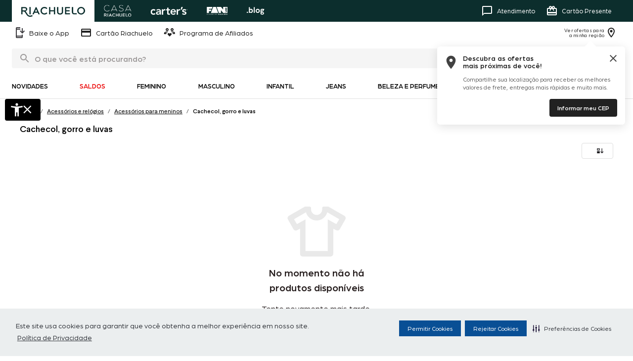

--- FILE ---
content_type: text/html; charset=utf-8
request_url: https://www.riachuelo.com.br/acessorios/acessorios-para-meninos/cachecol-gorro-e-luva?id=13353918
body_size: 103983
content:
<!DOCTYPE html><html lang="pt-BR"><head><meta charSet="utf-8"/><meta name="theme-color" content="#FFF"/><meta name="viewport" content="width=device-width, minimum-scale=1, initial-scale=1, user-scalable=0"/><link rel="manifest" href="/spa-storefront/manifest.json"/><link rel="shortcut icon" href="https://midia.fotos-riachuelo.com.br/spa-storefront/public/images/favicon.svg"/><link rel="apple-touch-icon" href="https://midia.fotos-riachuelo.com.br/spa-storefront/public/images/logo-192x192.svg"/><link rel="icon" type="image/svg+xml" sizes="192x192" href="https://midia.fotos-riachuelo.com.br/spa-storefront/public/images/android-chrome-192x192.svg"/><link rel="icon" type="image/svg+xml" sizes="512x512" href="https://midia.fotos-riachuelo.com.br/spa-storefront/public/images/android-chrome-512x512.svg"/><style>@media all {
  *,
  div,
  span {
    font-family: Arboria !important;
  }
  a:focus,
  a:hover {
    outline: 1px solid transparent;
  }
}

.typography-root {
  margin: 0;
}

.typography-colorPrimary {
  color: #000;
}

.icon-root {
  fill: currentColor;
  width: 1em;
  height: 1em;
  display: inline-block;
  font-size: 1.5rem;
  transition: fill 200ms cubic-bezier(0.4, 0, 0.2, 1) 0ms;
  flex-shrink: 0;
  user-select: none;
}

.link-underlineHover {
  text-decoration: none;
}

.link-underlineHover:hover {
  text-decoration: underline;
}

.link-button {
  border: 0;
  cursor: pointer;
  margin: 0;
  outline: 0;
  padding: 0;
  position: relative;
  user-select: none;
  border-radius: 0;
  vertical-align: middle;
  appearance: none;
  background-color: transparent;
  -webkit-tap-highlight-color: transparent;
}

.nav-sites {
  width: 100%;
  height: 44px;
  margin: 0;
  display: flex;
  overflow: auto;
  align-items: center;
}

.nav-sites__item {
  border: solid transparent 3px;
  height: 100%;
  display: inline;
}

.nav-sites__item:hover {
/*  background-color: #424242;*/
  background-color: #144746 !important;
}

.nav-sites__item:first-child {
  background-color: #ffffff;
}

.nav-sites__item:first-child:hover {
  background-color: #fff !important;
}

.nav-sites__link {
  height: 100%;
  display: flex;
  padding: 0 16px;
  align-items: center;
  justify-content: center;
}

.nav-services {
  height: 100%;
  margin: 0;
  display: flex;
  overflow: auto;
  align-items: center;
  justify-content: space-between;
}

.nav-services__item {
  border: solid transparent 3px;
}

.nav-services__item:first-child {
  margin-right: 16px;
}

.nav-services__item:nth-child(2) {
  margin-right: 16px;
}

.nav-services__link {
  color: #212121;
  display: flex;
  flex-wrap: nowrap;
  align-items: center;
}

.nav-services__link:hover {
  text-decoration: underline;
}

.nav-services__text {
  margin: 0;
  font-size: 14px;
  white-space: nowrap;
  padding-left: 8px;
}

.geolocation {
  display: flex;
  padding: 8px;
  align-items: center;
  white-space: nowrap;
}

.geolocation__button {
  display: flex;
  font-size: 10px;
  text-align: right;
  align-items: center;
  line-height: 1;
}

.geolocation__button svg {
  color: #212121;
  font-size: 24px;
}

.geolocation__text {
  color: #212121;
  margin: 0 2px;
  font-weight: 300;
  letter-spacing: 0.25px;
}

.geolocation__text span {
  display: block;
}

.header-top {
  height: 44px;
  overflow: auto;
/*  background-color: #212121;*/
  background-color: #0c2e2d;
}

.header-top__container {
  width: 100%;
  height: 100%;
  margin: 0 auto;
  display: flex;
  padding: 0 24px;
  max-width: 1280px;
  justify-content: space-between;
}

.header-top__nav {
  margin-left: 40px;
}

.header-top__nav p {
  font-size: 13px;
}

.header-top__nav * {
  color: #ffffff;
}

.header-bottom {
  height: 44px;
  background-color: #ffffff;
}

@media (max-width: 1279.95px) {
  .geolocation {
    padding: 4px 0px;
    flex-grow: 2;
    white-space: unset;
  }
  .geolocation__button {
    text-align: left;
    flex-direction: row-reverse;
  }
}

@media (max-width: 959.95px) {
  .geolocation__button svg {
    font-size: 16px;
  }
}

@media (min-width: 600px) {
  #nav-sites__item-cartao {
    display: none
  }
}

@media (max-width: 599.95px) {
  .header-top__container {
    padding: 0;
  }
  .header-bottom {
    display: none;
  }
  #nav-sites__item-blog {
    display: none;
  }
}

*,
*::before,
*::after {
  box-sizing: inherit;
}

ul {
  padding: 0;
}

li {
  list-style: none;
}

a {
  text-decoration: none;
}

@font-face {
  font-family: Arboria;
  font-style: normal;
  font-display: swap;
  font-weight: 300;
  src: url(https://midia.fotos-riachuelo.com.br/spa-storefront/public/fonts/arboria-book.woff)
    format("woff");
}

@font-face {
  font-family: Arboria;
  font-style: normal;
  font-display: swap;
  font-weight: 400;
  src: url(https://midia.fotos-riachuelo.com.br/spa-storefront/public/fonts/arboria-medium.woff)
    format("woff");
}

@font-face {
  font-family: Arboria;
  font-style: normal;
  font-display: swap;
  font-weight: 700;
  src: url(https://midia.fotos-riachuelo.com.br/spa-storefront/public/fonts/arboria-bold.woff)
    format("woff");
}
</style><link rel="stylesheet" href="https://cdnjs.cloudflare.com/ajax/libs/OwlCarousel2/2.3.4/assets/owl.carousel.min.css"/><title>Cachecol, Gorros e Luvas para Meninos é na Riachuelo</title><meta name="description" content="Os melhores modelos de cachecol, gorros e luvas que os meninos vão adorar. Com a Riachuelo a criançada também anda cheia de estilo. Confira as opções!
"/><meta name="keywords" content="luva, gorro, cachecois"/><meta name="robots" content="INDEX,FOLLOW"/><meta name="title" content="Cachecol, Gorros e Luvas para Meninos é na Riachuelo"/><link data-testid="canonical-tag" rel="canonical" href="https://www.riachuelo.com.br/acessorios/acessorios-para-meninos/cachecol-gorro-e-luva"/><script type="application/ld+json">{"@context":"https://schema.org","@type":"BreadcrumbList","itemListElement":[{"@type":"ListItem","position":"1","name":"Home","item":"https://www.riachuelo.com.br"},{"@type":"ListItem","position":"2","name":"Acessórios e relógios","item":"https://www.riachuelo.com.br/acessorios"},{"@type":"ListItem","position":"3","name":"Acessórios para meninos","item":"https://www.riachuelo.com.br/acessorios/acessorios-para-meninos"},{"@type":"ListItem","position":"4","name":"Cachecol, gorro e luvas","item":"https://www.riachuelo.com.br/acessorios/acessorios-para-meninos/cachecol-gorro-e-luva"}]}</script><script id="web_push" async="" defer="">(() => {
  let rr_env = 'recs';

  if (window.location.href.indexOf('r3_env=integration') > -1) {
    rr_env = 'integration';
  }

  const sessionId = localStorage.getItem('x-session-id');

  window.R3_COMMON = {};
  window.R3_COMMON.actid = '';
  window.R3_COMMON.apiClientKey = '2a52873853496275';
  window.R3_COMMON.apiKey = 'e20fd45b1e19a8c6';
  window.R3_COMMON.baseUrl = `https://${rr_env}.algorecs.com/rrserver/`;
  window.R3_COMMON.fpb = '';
  window.R3_COMMON.placements = 'category_page';
  window.R3_COMMON.productId = '';
  window.R3_COMMON.pref = '';
  window.R3_COMMON.searchTerm = '';
  window.R3_COMMON.sessionId = sessionId;

  const script = document.createElement('script');

  script.src = 'https://cdn.algorecs.com/dashboard/applications/clientjs/2.1/client.js';
  script.async = true;

  document.head.appendChild(script);
})()</script><style>@font-face {
  font-family: 'Larsseit';
  src: url('https://midia.fotos-riachuelo.com.br/css/fonts/Larsseit/Larsseit-Regular.woff2');
  src: url('https://midia.fotos-riachuelo.com.br/css/fonts/Larsseit/Larsseit-Regular.woff');
  src: url('https://midia.fotos-riachuelo.com.br/css/fonts/Larsseit/Larsseit-Regular.otf');
  src: url('https://midia.fotos-riachuelo.com.br/css/fonts/Larsseit/Larsseit-Regular.ttf');
  font-weight: normal;
  font-style: normal;
}

@font-face {
  font-family: 'Larsseit';
  src: url('https://midia.fotos-riachuelo.com.br/css/fonts/Larsseit/Larsseit-Thin.otf');
  src: url('https://midia.fotos-riachuelo.com.br/css/fonts/Larsseit/Larsseit-Thin.ttf');
  font-weight: 100;
  font-style: normal;
}

@font-face {
  font-family: 'Larsseit';
  src: url('https://midia.fotos-riachuelo.com.br/css/fonts/Larsseit/Larsseit-Light.otf');
  src: url('https://midia.fotos-riachuelo.com.br/css/fonts/Larsseit/Larsseit-Light.ttf');
  font-weight: 200;
  font-style: normal;
}

@font-face {
  font-family: 'Larsseit';
  src: url('https://midia.fotos-riachuelo.com.br/css/fonts/Larsseit/Larsseit-Medium.otf');
  src: url('https://midia.fotos-riachuelo.com.br/css/fonts/Larsseit/Larsseit-Medium.ttf');
  font-weight: 500;
  font-style: normal;
}

@font-face {
  font-family: 'Larsseit';
  src: url('https://midia.fotos-riachuelo.com.br/css/fonts/Larsseit/Larsseit-Bold.otf');
  src: url('https://midia.fotos-riachuelo.com.br/css/fonts/Larsseit/Larsseit-Bold.ttf');
  font-weight: bold;
  font-style: normal;
}

*,
*::before,
*::after {
  box-sizing: border-box;
}
ul {
  padding: 0;
}
li {
  list-style: none;
}
a {
  text-decoration: none;
}
figure {
  margin: 0;
}

.cmp-revoke-consent {
  bottom: 10px;
  left: 10px;
  position: absolute;
  padding: 10px;
}

.lazy-load-image-background.blur {
  filter: blur(15px);
}
.lazy-load-image-background.blur.lazy-load-image-loaded {
  filter: blur(0);
  transition: filter 0.3s;
}
.lazy-load-image-background.blur > img {
  opacity: 0;
}
.lazy-load-image-background.blur.lazy-load-image-loaded > img {
  opacity: 1;
  transition: opacity 0.3s;
}

@media all {
  *,
  div,
  span {
    font-family: Larsseit !important;
  }
  a:focus,
  a:hover {
    outline: 1px solid #00000000;
  }
}

.wrapper {
  border-top: 3px solid #D7D0BB;
  margin-top: 8px;
}

.container {
  width: 100%;
  display: block;
  margin-left: auto;
  margin-right: auto;
  padding-left: 0;
  padding-right: 0;
}

.base__subtitle {
/*  font-size: 0.8125rem;*/
  font-size: 16px;
  font-weight: 400;
  line-height: 1.75;
/*  text-transform: uppercase;*/
  margin: 0;
}

.base__icon__box {
  margin: 0;
  flex-grow: 1;
  max-width: 100%;
  flex-basis: 0;
  margin-right: 10px;
}

.base__icon {
  width: 100%;
  display: flex;
  flex-wrap: wrap;
  flex-direction: column;
  align-items: center;
}

.row__subtitle {
  margin: 8px 0;
  font-weight: 700;
  white-space: nowrap;
  color: #D7D0BB;
}

.navigation__link {
  margin: 0;
  text-decoration: none;
  color: #fff;
}

.main__content__row {
  width: 100%;
  display: flex;
  flex-wrap: wrap;
  justify-content: flex-start;
  background: #0C2E2D;
}

.navigation__list {
  width: 100%;
  display: flex;
  flex-wrap: wrap;
  justify-content: space-between;
  background: #0C2E2D;
}

.content__section {
  margin: auto;
  padding: 8px 0;
  width: 100%;
  display: flex;
  flex-wrap: wrap;
  flex-direction: column;
}

.content__list {
  width: 100%;
  display: flex;
  flex-wrap: wrap;
  margin: 0;
  justify-content: flex-start;
  flex-grow: 0;
  max-width: 100%;
  flex-basis: 100%;
}

.content__wrapper {
  margin: 0;
  flex-grow: 0;
  max-width: 100%;
  flex-basis: 100%;
}

.navigation__link,
.base__icon__link {
  margin: 0;
  text-decoration: none;
  color: #fff;
}

.base__icon__text {
  line-height: 1;
  white-space: pre-line;
  text-transform: uppercase;
  font-size: 0.6875rem;
  font-weight: 300;
  text-align: center;
  margin: 0;
}

.navigation__link:hover {
  text-decoration: underline;
}

.contact__list {
  text-align: center;
  padding-top: 16px;
  padding-bottom: 16px;
  width: 100%;
  display: flex;
  flex-wrap: wrap;
  justify-content: space-between;
}

.contact__item {
  margin: 0;
  flex-grow: 1;
  max-width: 100%;
  flex-basis: 0;
}

.contact__item__link {
  display: flex;
  align-items: center;
  flex-direction: column;
  justify-content: center;
}

.contact__item__text {
  margin: 0;
  font-size: 0.6875rem;
  font-weight: 400;
  line-height: 1.5;
  padding: 8px;
  white-space: pre-line;
}

.divider__section {
  flex-grow: 0;
  max-width: 8.333333%;
  flex-basis: 8.333333%;
  margin: 0;
}

.divider {
  width: 1px;
  height: 100%;
  border: none;
  margin: 0;
  background-color: rgba(0, 0, 0, 0.12);
}

.navigation__column {
  margin: 0;
}

.navigation__title {
  padding-top: 16px;
  color: #D7D0BB;
}

.navigation__item {
  margin: 0;
  font-size: 0.6875rem;
  font-weight: 300;
  line-height: 1.43;
}

.navigation__item__link {
  display: inline-block;
  padding-top: 10px;
}

.navigation__item__link.cmp-revoke-consent {
  cursor: pointer;
  padding: 0;
  position: unset;
  padding-top: 10px;
}

.row__wrapper {
  background: #0C2E2D;
}

.bottom__row {
  width: 100%;
  display: flex;
  flex-wrap: wrap;
  align-items: center;
  justify-content: space-between;
}

.copyright__text__container {
  width: 100%;
  display: flex;
  flex-wrap: wrap;
  justify-content: left;
  margin-top: 16px;
  margin-bottom: 16px;
  color: #fff;
}

.copyright__text {
  margin: 0;
  font-size: 0.6875rem;
  font-weight: 300;
  line-height: 1.43;
  margin-bottom: 16px;
}

.copyright__paragraph__top {
  font-size: 9px;
  margin-bottom: 8px;
}

.copyright__paragraph__bottom {
  font-size: 9px;
  margin-top: 8px;
}

.reputation__stamp__container {
  width: 100%;
  display: flex;
  flex-wrap: wrap;
  flex-direction: column;
  align-items: center;
}

.srOnly {
  line-height: 1;
  white-space: pre-line;
  text-transform: uppercase;
  width: 1px;
  height: 1px;
  overflow: hidden;
  position: absolute;
}

@media (min-width: 1280px) {
  .container {
    max-width: 1280px;
  }
  .row__wrapper {
    padding: 16px;
    background-color: #0C2E2D;
  }
  .base__icon__box {
    flex-grow: 0;
    max-width: none;
    flex-basis: auto;
  }
  .newsletter__section {
    max-width: 66.666667%;
    flex-basis: 66.666667%;
  }
  .apps__section {
    max-width: 33.333333%;
    flex-basis: 33.333333%;
  }
  .apps__title__box {
    max-width: 41.666667%;
    flex-basis: 41.666667%;
  }
  .apps__list {
    max-width: 58.333333%;
    flex-basis: 58.333333%;
  }
  .content__wrapper {
    max-width: 20%;
    flex-basis: 20%;
  }
  .contact__list {
    height: 100%;
  }
  .contact__item {
    flex-grow: 0;
    max-width: 50%;
    flex-basis: 50%;
  }
  .contact__item__text {
    font-size: 0.8125rem;
  }
  .navigation__list__wrapper {
    flex-grow: 0;
    max-width: 100%;
    flex-basis: 100%;
  }
  .navigation__column {
    flex-grow: 1;
    max-width: 100%;
    flex-basis: 0;
  }
  .base__subtitle {
    font-size: 0.9375rem;
  }
  .payments__section__wrapper {
    margin-right: 20px;
    flex-grow: 3;
    flex-basis: auto;
  }
  .payments__section__mobile {
    display: none;
  }

  .social-media__section__wrapper {
/*    margin: 0 20px;*/
    flex-grow: 4;
    flex-basis: auto;
  }

  .apps__section__wrapper {
/*    margin: 0 20px;*/
    flex-grow: 2;
    flex-basis: auto;
  }

  .apps__section__list {
    justify-content: flex-start;
  }

  .apps__section__list li:first-child {
    margin-right: 10px;
  }

  .accessibility__section__wrapper {
/*    margin-left: 20px;*/
    flex-grow: 1;
    flex-basis: auto;
  }

  .copyright__section {
    flex-grow: 0;
    max-width: 83.333333%;
    flex-basis: 83.333333%;
  }
  .copyright__paragraph__top {
    margin-right: 40px;
  }
  .copyright__paragraph__bottom {
    margin-right: 40px;
  }
  .copyright__button {
    display: none;
  }
  .reputation__section {
    flex-grow: 0;
    max-width: 16.666667%;
    flex-basis: 16.666667%;
  }
}

@media (max-width: 1279px) {
  .base__subtitle {
    text-align: center;
  }
  .base__icon__box {
    padding: 0px 7.5px;
    flex-grow: 0;
  }
  .apps__container {
    max-width: 350px;
  }
  .apps__list {
    justify-content: center;
  }
  .content__list {
    justify-content: center;
  }
  .navigation__title {
    border-top: 2px solid #D7D0BB;
    padding-bottom: 16px;
  }
  .accordion {
    flex-direction: column;
/*    background-color: #f6f6f6;*/
    background-color: #0C2E2D;
    margin: 0;
  }
  .accordion__header {
    cursor: pointer;
    display: flex;
  }
  .accordion__header > h3 {
    flex-grow: 1;
    text-align: left;
    padding-left: 40px;
    padding-right: 40px;
    font-size: 16px;
  }
  .accordion__header::after {
    position: absolute;
    content: "+";
    color: #D7D0BB;
    flex-grow: 0;
    font-size: 1.5rem;
    right: 8px;
    line-height: 1.25;
    padding: 12px 30px 12px 12px;
  }
  .accordion__content {
    display: flex;
    flex-direction: column;
    align-items: flex-start;
    padding-bottom: 16px;
    padding-left: 40px;
  }
  .accordion__header + .accordion__content {
    display: none;
  }
  .accordion__header.is-open + .accordion__content {
    display: flex;
  }
  .accordion__header.is-open::after {
    position: absolute;
    content: "-";
    flex-grow: 0;
    font-size: 1.5rem;
    right: 8px;
    line-height: 1.25;
    padding: 12px 30px 0 12px;
  }
  .navigation__item {
    font-weight: 300;
    line-height: 1.5;
  }
  .navigation__item:first-child {
    margin-top: -15px;
  }
  .payments__section {
    display: none;
  }
  .copyright__text__container {
    flex-direction: column;
    align-items: center;
    padding-left: 40px;
    padding-right: 40px;
  }
  .copyright__paragraph__bottom {
    display: none;
  }
  .copyright__paragraph__bottom.show {
    display: block;
  }
  .copyright__button {
    max-width: 75px;
    border: none;
    background: none;
    text-decoration: underline;
    margin: 0;
    padding: 0;
    cursor: pointer;
    color: #fff;
    font-weight: lighter;
  }
}
</style><link rel="preload stylesheet" href="https://cdn-prod.securiti.ai/consent/cookie-consent.css" as="style" type="text/css"/><script data-testid="cookie-consent-script" async="" src="https://cdn-prod.securiti.ai/consent/cookie-consent-sdk-loader.js" data-tenant-uuid="976872f9-24e9-4894-9b21-4e1947a1c08e" data-domain-uuid="be598732-78d1-4879-911c-2ff4b963bdbe" data-backend-url="https://app.securiti.ai" data-skip-css="false" defer=""></script><meta name="next-head-count" content="21"/><script id="insider_queue" data-testid="aW5zaWRlcnE=" async="" defer="">(() => {
  window.InsiderQueue = window.InsiderQueue || []
})()</script><script id="script_insider" data-testid="aW5zaWRlcg==" async="" src="//riachuelo.api.useinsider.com/ins.js?id=10006204"></script><script id="cnd-amplitude" src="https://cdn.amplitude.com/script/87acd5229214fc435624a0791ee2b991.experiment.js"></script><script>(function(w,d,s,l,i){w[l]=w[l]||[];w[l].push({'gtm.start':
              new Date().getTime(),event:'gtm.js'});var f=d.getElementsByTagName(s)[0],
              j=d.createElement(s),dl=l!='dataLayer'?'&l='+l:'';j.async=true;j.src=
              'https://www.googletagmanager.com/gtm.js?id='+i+dl;f.parentNode.insertBefore(j,f);
              })(window,document,'script','dataLayer','GTM-WP5D5HK');</script><style>--sxs{--sxs:0 genos--t-fFInXs}@media{:root,.genos--t-fFInXs{--genos--colors-primary:#000000;--genos--colors-primaryLight:#999999;--genos--colors-primaryDark:#000000;--genos--colors-primarySoft:#CCCCCC;--genos--colors-primaryContrast:#FFFFFF;--genos--colors-secondary:#000000;--genos--colors-secondaryLight:#999999;--genos--colors-secondaryDark:#000000;--genos--colors-secondarySoft:#CCCCCC;--genos--colors-secondaryContrast:#FFFFFF;--genos--colors-actionStandard:#0071A3;--genos--colors-actionStandardSoft:#E6F1F6;--genos--colors-actionStandardHover:#338DB5;--genos--colors-actionStandardContrast:#FFFFFF;--genos--colors-actionNavigation:#0071A3;--genos--colors-actionNavigationSoft:#E6F1F6;--genos--colors-actionNavigationHover:#338DB5;--genos--colors-actionNavigationContrast:#FFFFFF;--genos--colors-actionConversion:#008844;--genos--colors-actionConversionSoft:#CCE7DA;--genos--colors-actionConversionHover:#33A069;--genos--colors-actionConversionContrast:#FFFFFF;--genos--colors-neutral:#737373;--genos--colors-neutralLight:#B2B2B2;--genos--colors-neutralDark:#141414;--genos--colors-neutralSoft:#CCCCCC;--genos--colors-neutralBody:#737373;--genos--colors-neutralBodyLight:#B2B2B2;--genos--colors-neutralBodyDark:#141414;--genos--colors-error:#C6352F;--genos--colors-errorLight:#FFE8E5;--genos--colors-success:#008844;--genos--colors-successLight:#EBFAF1;--genos--colors-alert:#FF9700;--genos--colors-alertLight:#FBC679;--genos--colors-info:#0071A3;--genos--colors-infoLight:#E6F7FF;--genos--colors-white:#FFFFFF;--genos--colors-overlay:rgba(0, 0, 0, 0.3);--genos--colors-disabled:rgba(0, 0, 0, 0.16);--genos--colors-disabledLight:rgba(255, 255, 255, 0.16);--genos--colors-background:#FFFFFF;--genos--colors-shadow:hsl(206 22% 7% / 20%);--genos--colors-shadowLight:hsl(206 22% 7% / 35%);--genos--fonts-primary:-apple-system, BlinkMacSystemFont, "Segoe UI", Helvetica, Arial, sans-serif, "Apple Color Emoji", "Segoe UI Emoji", "Segoe UI Symbol";--genos--fonts-secondary:-apple-system, BlinkMacSystemFont, "Segoe UI", Helvetica, Arial, sans-serif, "Apple Color Emoji", "Segoe UI Emoji", "Segoe UI Symbol";--genos--sizes-0:0rem;--genos--sizes-1:0.25rem;--genos--sizes-2:0.5rem;--genos--sizes-3:0.75rem;--genos--sizes-4:1rem;--genos--sizes-5:1.25rem;--genos--sizes-6:1.5rem;--genos--sizes-7:1.75rem;--genos--sizes-8:2rem;--genos--sizes-9:2.25rem;--genos--sizes-10:2.5rem;--genos--sizes-11:2.75rem;--genos--sizes-12:3rem;--genos--sizes-13:3.25rem;--genos--sizes-14:3.5rem;--genos--sizes-15:3.75rem;--genos--sizes-16:4rem;--genos--sizes-17:4.25rem;--genos--sizes-18:4.5rem;--genos--sizes-19:4.75rem;--genos--sizes-20:5rem;--genos--sizes-21:5.25rem;--genos--sizes-22:5.5rem;--genos--sizes-23:5.75rem;--genos--space-0:0rem;--genos--space-1:0.25rem;--genos--space-2:0.5rem;--genos--space-3:0.75rem;--genos--space-4:1rem;--genos--space-5:1.25rem;--genos--space-6:1.5rem;--genos--space-7:1.75rem;--genos--space-8:2rem;--genos--space-9:2.25rem;--genos--space-10:2.5rem;--genos--space-11:2.75rem;--genos--space-12:3rem;--genos--space-13:3.25rem;--genos--space-14:3.5rem;--genos--space-15:3.75rem;--genos--space-16:4rem;--genos--space-17:4.25rem;--genos--space-18:4.5rem;--genos--space-19:4.75rem;--genos--space-20:5rem;--genos--space-21:5.25rem;--genos--space-22:5.5rem;--genos--space-23:5.75rem;--genos--fontSizes-xxs:0.5rem;--genos--fontSizes-xs:0.625rem;--genos--fontSizes-sm:0.75rem;--genos--fontSizes-md:0.875rem;--genos--fontSizes-lg:1rem;--genos--fontSizes-xl:1.125rem;--genos--fontSizes-xxl:1.25rem;--genos--fontSizes-2xl:1.5rem;--genos--fontSizes-3xl:2.25rem;--genos--fontSizes-4xl:3rem;--genos--fontSizes-5xl:4.5rem;--genos--fontSizes-6xl:6rem;--genos--fontSizes-7xl:8rem;--genos--shadows-downSoft:0px 4px 20px rgba(0, 0, 0, 0.12);--genos--shadows-downClose:0px 4px 8px -4px rgba(0, 0, 0, 0.32);--genos--shadows-downMid:0px 4px 24px -8px rgba(0, 0, 0, 0.4);--genos--shadows-downFar:0px 8px 24px -8px rgba(0, 0, 0, 0.4);--genos--shadows-upSoft:0px -4px 20px rgba(0, 0, 0, 0.12);--genos--shadows-upMid:0px -4px 24px -8px rgba(0, 0, 0, 0.4);--genos--shadows-rightMid:4px 0px 24px -8px rgba(0, 0, 0, 0.4);--genos--shadows-leftMid:-4px 0px 24px -8px rgba(0, 0, 0, 0.4);--genos--shadows-outline:0 0 0 2px rgba(0, 120, 255, 0.8);--genos--letterSpacings-tighter:-0.05em;--genos--letterSpacings-tight:-0.025em;--genos--letterSpacings-normal:0;--genos--letterSpacings-wide:0.025em;--genos--letterSpacings-wider:0.05em;--genos--letterSpacings-widest:0.1em;--genos--lineHeights-normal:normal;--genos--lineHeights-none:1;--genos--lineHeights-shorter:1.25;--genos--lineHeights-short:1.375;--genos--lineHeights-base:1.5;--genos--lineHeights-tall:1.625;--genos--lineHeights-taller:2;--genos--fontWeights-regular:400;--genos--fontWeights-medium:500;--genos--fontWeights-heavy:600;--genos--fontWeights-light:300;--genos--fontWeights-strong:bolder;--genos--borderWidths-none:0;--genos--borderWidths-hairline:1px;--genos--borderWidths-thin:2px;--genos--borderWidths-medium:4px;--genos--borderWidths-thick:8px;--genos--radii-sharp:0px;--genos--radii-small:4px;--genos--radii-medium:8px;--genos--radii-large:16px;--genos--radii-pill:100%}}--sxs{--sxs:1 fknSVz genos--k-fehnNV genos--k-eyOShd genos--k-dUePBQ}@media{@font-face{font-family:Arboria;font-style:normal;font-display:swap;font-weight:300;src:
        url(https://midia.fotos-riachuelo.com.br/spa-storefront/public/fonts/arboria-book.woff) format('woff')
      }@font-face{font-family:Arboria;font-style:normal;font-display:swap;font-weight:400;src:
        url(https://midia.fotos-riachuelo.com.br/spa-storefront/public/fonts/arboria-medium.woff) format('woff')
      }@font-face{font-family:Arboria;font-style:normal;font-display:swap;font-weight:700;src:
        url(https://midia.fotos-riachuelo.com.br/spa-storefront/public/fonts/arboria-bold.woff) format('woff')
      }@font-face{font-family:Larsseit;font-style:normal;font-display:swap;font-weight:400;src:
        url(https://midia.fotos-riachuelo.com.br/spa-storefront/public/fonts/larsseit.woff) format('woff')
      }@font-face{font-family:Larsseit;font-style:normal;font-display:swap;font-weight:500;src:
        url(https://midia.fotos-riachuelo.com.br/spa-storefront/public/fonts/larsseit-medium.woff) format('woff')
      }@font-face{font-family:Larsseit;font-style:normal;font-display:swap;font-weight:700;src:
        url(https://midia.fotos-riachuelo.com.br/spa-storefront/public/fonts/larsseit-bold.woff) format('woff')
      }*,html,body,div,span{font-family:Arboria !important}.grecaptcha-badge{visibility:hidden}a:focus,a:hover{outline:1px solid #00000000}@keyframes genos--k-fehnNV{0%{transform:rotate(0deg)}100%{transform:rotate(360deg)}}@keyframes genos--k-eyOShd{0%{opacity:0}100%{opacity:1}}@keyframes genos--k-dUePBQ{0%{opacity:0;transform:translate(-50%, -48%) scale(.96)}100%{opacity:1;transform:translate(-50%, -50%) scale(1)}}}</style><link rel="preload" href="/_next/static/css/cecdbce2880c059c.css" as="style"/><link rel="stylesheet" href="/_next/static/css/cecdbce2880c059c.css" data-n-g=""/><link rel="preload" href="/_next/static/css/16fb3d3547cd08ea.css" as="style"/><link rel="stylesheet" href="/_next/static/css/16fb3d3547cd08ea.css" data-n-p=""/><noscript data-n-css=""></noscript><script defer="" nomodule="" src="/_next/static/chunks/polyfills-c67a75d1b6f99dc8.js"></script><script defer="" src="/_next/static/chunks/9150.06390f3a37cad0a6.js"></script><script defer="" src="/_next/static/chunks/9668.de1501f25d64c786.js"></script><script defer="" src="/_next/static/chunks/5904.3af39a2ab935a835.js"></script><script defer="" src="/_next/static/chunks/1807.de4883f2fe68d999.js"></script><script defer="" src="/_next/static/chunks/8071.739e35343eb89869.js"></script><script defer="" src="/_next/static/chunks/1177.051ab38747fac111.js"></script><script defer="" src="/_next/static/chunks/9977.7d0343321e227ba7.js"></script><script src="/_next/static/chunks/webpack-f7f428fd76fc8c6d.js" defer=""></script><script src="/_next/static/chunks/framework-0a9bde11518f572b.js" defer=""></script><script src="/_next/static/chunks/main-4503113d855d19de.js" defer=""></script><script src="/_next/static/chunks/pages/_app-d8b9cb4cdd82696d.js" defer=""></script><script src="/_next/static/chunks/1664-61de27b60d4a320c.js" defer=""></script><script src="/_next/static/chunks/5437-b24877d3e49733cb.js" defer=""></script><script src="/_next/static/chunks/9766-c1dbfb053fc3186a.js" defer=""></script><script src="/_next/static/chunks/8169-3ea02991327c6151.js" defer=""></script><script src="/_next/static/chunks/4581-95b7e9a84ff2850d.js" defer=""></script><script src="/_next/static/chunks/5575-40decf2ffef6ec8b.js" defer=""></script><script src="/_next/static/chunks/2037-74cfad43c314a451.js" defer=""></script><script src="/_next/static/chunks/4615-8eab6d8f4e629f07.js" defer=""></script><script src="/_next/static/chunks/6103-c754ea676ac5f133.js" defer=""></script><script src="/_next/static/chunks/1433-5a545ee357b0e186.js" defer=""></script><script src="/_next/static/chunks/3565-83e29515144a367d.js" defer=""></script><script src="/_next/static/chunks/6194-c3ec1aa4bf3dbab1.js" defer=""></script><script src="/_next/static/chunks/2422-35598348c50a2c36.js" defer=""></script><script src="/_next/static/chunks/3214-c1edd1f6608ec171.js" defer=""></script><script src="/_next/static/chunks/4374-cb4b90f4d1c15088.js" defer=""></script><script src="/_next/static/chunks/8495-59cea3e70edbf2d0.js" defer=""></script><script src="/_next/static/chunks/2945-abcb0da2df814d5f.js" defer=""></script><script src="/_next/static/chunks/7279-2beb17868bd38c2d.js" defer=""></script><script src="/_next/static/chunks/9651-af74d0dd4ff8a0d6.js" defer=""></script><script src="/_next/static/chunks/pages/%5B...slug%5D-288a6905eecd0f34.js" defer=""></script><script src="/_next/static/dfbe5c4d6255130971dfc3da950a64fe2cb0b686/_buildManifest.js" defer=""></script><script src="/_next/static/dfbe5c4d6255130971dfc3da950a64fe2cb0b686/_ssgManifest.js" defer=""></script><style id="jss-server-side">html {
  box-sizing: border-box;
  -webkit-font-smoothing: antialiased;
  -moz-osx-font-smoothing: grayscale;
}
*, *::before, *::after {
  box-sizing: inherit;
}
strong, b {
  font-weight: 700;
}
body {
  color: #261E1E;
  margin: 0;
  font-size: 0.6875rem;
  font-family: Arboria, sans-serif;
  font-weight: 300;
  line-height: 1.43;
  background-color: #FFF;
}
@media print {
  body {
    background-color: #fff;
  }
}
  body::backdrop {
    background-color: #fafafa;
  }
@font-face {
  font-family: Arboria;
  font-style: normal;
  font-display: swap;
  font-weight: 400;
  src: 
    url(https://midia.fotos-riachuelo.com.br/spa-storefront/public/fonts/arboria-medium.woff) format('woff')
  ;
}
@font-face {
  font-family: Arboria;
  font-style: normal;
  font-display: swap;
  font-weight: 300;
  src: 
    url(https://midia.fotos-riachuelo.com.br/spa-storefront/public/fonts/arboria-book.woff) format('woff')
  ;
}
@font-face {
  font-family: Arboria;
  font-style: normal;
  font-display: swap;
  font-weight: 700;
  src: 
    url(https://midia.fotos-riachuelo.com.br/spa-storefront/public/fonts/arboria-bold.woff) format('woff')
  ;
}
@font-face {
  font-family: Larsseit;
  font-style: normal;
  font-display: swap;
  font-weight: 400;
  src: 
     url(https://midia.fotos-riachuelo.com.br/spa-storefront/public/fonts/larsseit.woff) format('woff')
  ;
}
@font-face {
  font-family: Larsseit;
  font-style: normal;
  font-display: swap;
  font-weight: 500;
  src: 
     url(https://midia.fotos-riachuelo.com.br/spa-storefront/public/fonts/larsseit-medium.woff) format('woff')
  ;
}
@font-face {
  font-family: Larsseit;
  font-style: normal;
  font-display: swap;
  font-weight: 700;
  src: 
     url(https://midia.fotos-riachuelo.com.br/spa-storefront/public/fonts/larsseit-bold.woff) format('woff')
  ;
}
@font-face {
  font-family: sans-serif;
}
  ul {
    padding: 0;
  }
  ol {
    padding: 0;
  }
  li {
    list-style: none;
  }
  a {
    text-decoration: none;
  }
  #__next {
    display: flex;
    min-height: 100vh;
    flex-direction: column;
    justify-content: space-between;
  }
  main {
    flex-grow: 1;
  }
  figure {
    margin: 0;
  }
  .grecaptcha-badge {
    visibility: hidden;
  }
  .MuiSvgIcon-root {
    fill: currentColor;
    width: 1em;
    height: 1em;
    display: inline-block;
    font-size: 1.5rem;
    transition: fill 200ms cubic-bezier(0.4, 0, 0.2, 1) 0ms;
    flex-shrink: 0;
    user-select: none;
  }
  .MuiSvgIcon-colorPrimary {
    color: #000;
  }
  .MuiSvgIcon-colorSecondary {
    color: #FFF;
  }
  .MuiSvgIcon-colorAction {
    color: rgba(0, 0, 0, 0.54);
  }
  .MuiSvgIcon-colorError {
    color: #bf5546;
  }
  .MuiSvgIcon-colorDisabled {
    color: rgba(0, 0, 0, 0.26);
  }
  .MuiSvgIcon-fontSizeInherit {
    font-size: inherit;
  }
  .MuiSvgIcon-fontSizeSmall {
    font-size: 1.25rem;
  }
  .MuiSvgIcon-fontSizeLarge {
    font-size: 2.1875rem;
  }
  .MuiPaper-root {
    color: #261E1E;
    transition: box-shadow 300ms cubic-bezier(0.4, 0, 0.2, 1) 0ms;
    background-color: #fff;
  }
  .MuiPaper-rounded {
    border-radius: 4px;
  }
  .MuiPaper-outlined {
    border: 1px solid rgba(0, 0, 0, 0.12);
  }
  .MuiPaper-elevation0 {
    box-shadow: none;
  }
  .MuiPaper-elevation1 {
    box-shadow: 0px 2px 1px -1px rgba(0,0,0,0.2),0px 1px 1px 0px rgba(0,0,0,0.14),0px 1px 3px 0px rgba(0,0,0,0.12);
  }
  .MuiPaper-elevation2 {
    box-shadow: 0px 3px 1px -2px rgba(0,0,0,0.2),0px 2px 2px 0px rgba(0,0,0,0.14),0px 1px 5px 0px rgba(0,0,0,0.12);
  }
  .MuiPaper-elevation3 {
    box-shadow: 0px 3px 3px -2px rgba(0,0,0,0.2),0px 3px 4px 0px rgba(0,0,0,0.14),0px 1px 8px 0px rgba(0,0,0,0.12);
  }
  .MuiPaper-elevation4 {
    box-shadow: 0px 2px 4px -1px rgba(0,0,0,0.2),0px 4px 5px 0px rgba(0,0,0,0.14),0px 1px 10px 0px rgba(0,0,0,0.12);
  }
  .MuiPaper-elevation5 {
    box-shadow: 0px 3px 5px -1px rgba(0,0,0,0.2),0px 5px 8px 0px rgba(0,0,0,0.14),0px 1px 14px 0px rgba(0,0,0,0.12);
  }
  .MuiPaper-elevation6 {
    box-shadow: 0px 3px 5px -1px rgba(0,0,0,0.2),0px 6px 10px 0px rgba(0,0,0,0.14),0px 1px 18px 0px rgba(0,0,0,0.12);
  }
  .MuiPaper-elevation7 {
    box-shadow: 0px 4px 5px -2px rgba(0,0,0,0.2),0px 7px 10px 1px rgba(0,0,0,0.14),0px 2px 16px 1px rgba(0,0,0,0.12);
  }
  .MuiPaper-elevation8 {
    box-shadow: 0px 5px 5px -3px rgba(0,0,0,0.2),0px 8px 10px 1px rgba(0,0,0,0.14),0px 3px 14px 2px rgba(0,0,0,0.12);
  }
  .MuiPaper-elevation9 {
    box-shadow: 0px 5px 6px -3px rgba(0,0,0,0.2),0px 9px 12px 1px rgba(0,0,0,0.14),0px 3px 16px 2px rgba(0,0,0,0.12);
  }
  .MuiPaper-elevation10 {
    box-shadow: 0px 6px 6px -3px rgba(0,0,0,0.2),0px 10px 14px 1px rgba(0,0,0,0.14),0px 4px 18px 3px rgba(0,0,0,0.12);
  }
  .MuiPaper-elevation11 {
    box-shadow: 0px 6px 7px -4px rgba(0,0,0,0.2),0px 11px 15px 1px rgba(0,0,0,0.14),0px 4px 20px 3px rgba(0,0,0,0.12);
  }
  .MuiPaper-elevation12 {
    box-shadow: 0px 7px 8px -4px rgba(0,0,0,0.2),0px 12px 17px 2px rgba(0,0,0,0.14),0px 5px 22px 4px rgba(0,0,0,0.12);
  }
  .MuiPaper-elevation13 {
    box-shadow: 0px 7px 8px -4px rgba(0,0,0,0.2),0px 13px 19px 2px rgba(0,0,0,0.14),0px 5px 24px 4px rgba(0,0,0,0.12);
  }
  .MuiPaper-elevation14 {
    box-shadow: 0px 7px 9px -4px rgba(0,0,0,0.2),0px 14px 21px 2px rgba(0,0,0,0.14),0px 5px 26px 4px rgba(0,0,0,0.12);
  }
  .MuiPaper-elevation15 {
    box-shadow: 0px 8px 9px -5px rgba(0,0,0,0.2),0px 15px 22px 2px rgba(0,0,0,0.14),0px 6px 28px 5px rgba(0,0,0,0.12);
  }
  .MuiPaper-elevation16 {
    box-shadow: 0px 8px 10px -5px rgba(0,0,0,0.2),0px 16px 24px 2px rgba(0,0,0,0.14),0px 6px 30px 5px rgba(0,0,0,0.12);
  }
  .MuiPaper-elevation17 {
    box-shadow: 0px 8px 11px -5px rgba(0,0,0,0.2),0px 17px 26px 2px rgba(0,0,0,0.14),0px 6px 32px 5px rgba(0,0,0,0.12);
  }
  .MuiPaper-elevation18 {
    box-shadow: 0px 9px 11px -5px rgba(0,0,0,0.2),0px 18px 28px 2px rgba(0,0,0,0.14),0px 7px 34px 6px rgba(0,0,0,0.12);
  }
  .MuiPaper-elevation19 {
    box-shadow: 0px 9px 12px -6px rgba(0,0,0,0.2),0px 19px 29px 2px rgba(0,0,0,0.14),0px 7px 36px 6px rgba(0,0,0,0.12);
  }
  .MuiPaper-elevation20 {
    box-shadow: 0px 10px 13px -6px rgba(0,0,0,0.2),0px 20px 31px 3px rgba(0,0,0,0.14),0px 8px 38px 7px rgba(0,0,0,0.12);
  }
  .MuiPaper-elevation21 {
    box-shadow: 0px 10px 13px -6px rgba(0,0,0,0.2),0px 21px 33px 3px rgba(0,0,0,0.14),0px 8px 40px 7px rgba(0,0,0,0.12);
  }
  .MuiPaper-elevation22 {
    box-shadow: 0px 10px 14px -6px rgba(0,0,0,0.2),0px 22px 35px 3px rgba(0,0,0,0.14),0px 8px 42px 7px rgba(0,0,0,0.12);
  }
  .MuiPaper-elevation23 {
    box-shadow: 0px 11px 14px -7px rgba(0,0,0,0.2),0px 23px 36px 3px rgba(0,0,0,0.14),0px 9px 44px 8px rgba(0,0,0,0.12);
  }
  .MuiPaper-elevation24 {
    box-shadow: 0px 11px 15px -7px rgba(0,0,0,0.2),0px 24px 38px 3px rgba(0,0,0,0.14),0px 9px 46px 8px rgba(0,0,0,0.12);
  }
  .MuiButtonBase-root {
    color: inherit;
    border: 0;
    cursor: pointer;
    margin: 0;
    display: inline-flex;
    outline: 0;
    padding: 0;
    position: relative;
    align-items: center;
    user-select: none;
    border-radius: 0;
    vertical-align: middle;
    -moz-appearance: none;
    justify-content: center;
    text-decoration: none;
    background-color: transparent;
    -webkit-appearance: none;
    -webkit-tap-highlight-color: transparent;
  }
  .MuiButtonBase-root::-moz-focus-inner {
    border-style: none;
  }
  .MuiButtonBase-root.Mui-disabled {
    cursor: default;
    pointer-events: none;
  }
@media print {
  .MuiButtonBase-root {
    color-adjust: exact;
  }
}
  .MuiIconButton-root {
    flex: 0 0 auto;
    color: rgba(0, 0, 0, 0.54);
    padding: 12px;
    overflow: visible;
    font-size: 1.5rem;
    text-align: center;
    transition: background-color 150ms cubic-bezier(0.4, 0, 0.2, 1) 0ms;
    border-radius: 50%;
  }
  .MuiIconButton-root:hover {
    background-color: rgba(0, 0, 0, 0.04);
  }
  .MuiIconButton-root.Mui-disabled {
    color: rgba(0, 0, 0, 0.26);
    background-color: transparent;
  }
@media (hover: none) {
  .MuiIconButton-root:hover {
    background-color: transparent;
  }
}
  .MuiIconButton-edgeStart {
    margin-left: -12px;
  }
  .MuiIconButton-sizeSmall.MuiIconButton-edgeStart {
    margin-left: -3px;
  }
  .MuiIconButton-edgeEnd {
    margin-right: -12px;
  }
  .MuiIconButton-sizeSmall.MuiIconButton-edgeEnd {
    margin-right: -3px;
  }
  .MuiIconButton-colorInherit {
    color: inherit;
  }
  .MuiIconButton-colorPrimary {
    color: #000;
  }
  .MuiIconButton-colorPrimary:hover {
    background-color: rgba(0, 0, 0, 0.04);
  }
@media (hover: none) {
  .MuiIconButton-colorPrimary:hover {
    background-color: transparent;
  }
}
  .MuiIconButton-colorSecondary {
    color: #FFF;
  }
  .MuiIconButton-colorSecondary:hover {
    background-color: rgba(255, 255, 255, 0.04);
  }
@media (hover: none) {
  .MuiIconButton-colorSecondary:hover {
    background-color: transparent;
  }
}
  .MuiIconButton-sizeSmall {
    padding: 3px;
    font-size: 1.125rem;
  }
  .MuiIconButton-label {
    width: 100%;
    display: flex;
    align-items: inherit;
    justify-content: inherit;
  }
  .MuiAppBar-root {
    width: 100%;
    display: flex;
    z-index: 1100;
    box-sizing: border-box;
    flex-shrink: 0;
    flex-direction: column;
  }
  .MuiAppBar-positionFixed {
    top: 0;
    left: auto;
    right: 0;
    position: fixed;
  }
@media print {
  .MuiAppBar-positionFixed {
    position: absolute;
  }
}
  .MuiAppBar-positionAbsolute {
    top: 0;
    left: auto;
    right: 0;
    position: absolute;
  }
  .MuiAppBar-positionSticky {
    top: 0;
    left: auto;
    right: 0;
    position: sticky;
  }
  .MuiAppBar-positionStatic {
    position: static;
  }
  .MuiAppBar-positionRelative {
    position: relative;
  }
  .MuiAppBar-colorDefault {
    color: rgba(0, 0, 0, 0.87);
    background-color: #f5f5f5;
  }
  .MuiAppBar-colorPrimary {
    color: #fff;
    background-color: #000;
  }
  .MuiAppBar-colorSecondary {
    color: rgba(0, 0, 0, 0.87);
    box-shadow: none;
    background-color: #FFF;
  }
  .MuiAppBar-colorInherit {
    color: inherit;
  }
  .MuiAppBar-colorTransparent {
    color: inherit;
    background-color: transparent;
  }
  .MuiBackdrop-root {
    top: 0;
    left: 0;
    right: 0;
    bottom: 0;
    display: flex;
    z-index: -1;
    position: fixed;
    align-items: center;
    justify-content: center;
    background-color: rgba(0, 0, 0, 0.5);
    -webkit-tap-highlight-color: transparent;
  }
  .MuiBackdrop-invisible {
    background-color: transparent;
  }

  .jss69 {
    display: flex;
    flex-wrap: nowrap;
    align-items: baseline;
  }
  .MuiTypography-root {
    margin: 0;
  }
  .MuiTypography-body2 {
    font-size: 0.6875rem;
    font-family: Arboria, sans-serif;
    font-weight: 300;
    line-height: 1.43;
  }
  .MuiTypography-body1 {
    font-size: 0.6875rem;
    font-family: Arboria, sans-serif;
    font-weight: 400;
    line-height: 1.5;
  }
@media (min-width:1280px) {
  .MuiTypography-body1 {
    font-size: 0.8125rem;
  }
}
  .MuiTypography-caption {
    font-size: 0.75rem;
    font-family: Arboria, sans-serif;
    font-weight: 400;
    line-height: 1.66;
  }
  .MuiTypography-button {
    font-size: 0.875rem;
    font-family: Arboria, sans-serif;
    font-weight: 500;
    line-height: 1.75;
    text-transform: uppercase;
  }
  .MuiTypography-h1 {
    font-size: 1.4375rem;
    font-family: Arboria, sans-serif;
    font-weight: 300;
    line-height: 1.167;
  }
@media (min-width:1280px) {
  .MuiTypography-h1 {
    font-size: 1.6875rem;
  }
}
  .MuiTypography-h2 {
    font-size: 1.4375rem;
    font-family: Arboria, sans-serif;
    font-weight: 300;
    line-height: 1.2;
  }
@media (min-width:1280px) {
  .MuiTypography-h2 {
    font-size: 1.5625rem;
  }
}
  .MuiTypography-h3 {
    font-size: 1.4375rem;
    font-family: Arboria, sans-serif;
    font-weight: 400;
    line-height: 1.167;
  }
@media (min-width:1280px) {
  .MuiTypography-h3 {
    font-size: 1.4375rem;
  }
}
  .MuiTypography-h4 {
    font-size: 1.3125rem;
    font-family: Arboria, sans-serif;
    font-weight: 400;
    line-height: 1.235;
  }
@media (min-width:1280px) {
  .MuiTypography-h4 {
    font-size: 1.4375rem;
  }
}
  .MuiTypography-h5 {
    font-size: 1.1875rem;
    font-family: Arboria, sans-serif;
    font-weight: 400;
    line-height: 1.334;
  }
@media (min-width:1280px) {
  .MuiTypography-h5 {
    font-size: 1.3125rem;
  }
}
  .MuiTypography-h6 {
    font-size: 0.9375rem;
    font-family: Arboria, sans-serif;
    font-weight: 500;
    line-height: 1.6;
  }
@media (min-width:1280px) {
  .MuiTypography-h6 {
    font-size: 1.0625rem;
  }
}
  .MuiTypography-subtitle1 {
    font-size: 0.8125rem;
    font-family: Arboria, sans-serif;
    font-weight: 400;
    line-height: 1.75;
  }
@media (min-width:1280px) {
  .MuiTypography-subtitle1 {
    font-size: 0.9375rem;
  }
}
  .MuiTypography-subtitle2 {
    font-size: 0.8125rem;
    font-family: Arboria, sans-serif;
    font-weight: 300;
    line-height: 1.57;
  }
  .MuiTypography-overline {
    font-size: 0.75rem;
    font-family: Arboria, sans-serif;
    font-weight: 400;
    line-height: 2.66;
    text-transform: uppercase;
  }
  .MuiTypography-srOnly {
    width: 1px;
    height: 1px;
    overflow: hidden;
    position: absolute;
  }
  .MuiTypography-alignLeft {
    text-align: left;
  }
  .MuiTypography-alignCenter {
    text-align: center;
  }
  .MuiTypography-alignRight {
    text-align: right;
  }
  .MuiTypography-alignJustify {
    text-align: justify;
  }
  .MuiTypography-noWrap {
    overflow: hidden;
    white-space: nowrap;
    text-overflow: ellipsis;
  }
  .MuiTypography-gutterBottom {
    margin-bottom: 0.35em;
  }
  .MuiTypography-paragraph {
    margin-bottom: 16px;
  }
  .MuiTypography-colorInherit {
    color: inherit;
  }
  .MuiTypography-colorPrimary {
    color: #000;
  }
  .MuiTypography-colorSecondary {
    color: #FFF;
  }
  .MuiTypography-colorTextPrimary {
    color: #261E1E;
  }
  .MuiTypography-colorTextSecondary {
    color: #585858;
  }
  .MuiTypography-colorError {
    color: #bf5546;
  }
  .MuiTypography-displayInline {
    display: inline;
  }
  .MuiTypography-displayBlock {
    display: block;
  }
  .MuiBreadcrumbs-ol {
    margin: 0;
    display: flex;
    padding: 0;
    flex-wrap: wrap;
    list-style: none;
    align-items: center;
  }
  .MuiBreadcrumbs-separator {
    display: flex;
    margin-left: 8px;
    user-select: none;
    margin-right: 8px;
  }
  .MuiContainer-root {
    width: 100%;
    display: block;
    box-sizing: border-box;
    margin-left: auto;
    margin-right: auto;
    padding-left: 16px;
    padding-right: 16px;
  }
@media (min-width:600px) {
  .MuiContainer-root {
    padding-left: 24px;
    padding-right: 24px;
  }
}
  .MuiContainer-disableGutters {
    padding-left: 0;
    padding-right: 0;
  }
@media (min-width:600px) {
  .MuiContainer-fixed {
    max-width: 600px;
  }
}
@media (min-width:960px) {
  .MuiContainer-fixed {
    max-width: 960px;
  }
}
@media (min-width:1280px) {
  .MuiContainer-fixed {
    max-width: 1280px;
  }
}
@media (min-width:1920px) {
  .MuiContainer-fixed {
    max-width: 1920px;
  }
}
@media (min-width:0px) {
  .MuiContainer-maxWidthXs {
    max-width: 444px;
  }
}
@media (min-width:600px) {
  .MuiContainer-maxWidthSm {
    max-width: 600px;
  }
}
@media (min-width:960px) {
  .MuiContainer-maxWidthMd {
    max-width: 960px;
  }
}
@media (min-width:1280px) {
  .MuiContainer-maxWidthLg {
    max-width: 1280px;
  }
}
@media (min-width:1920px) {
  .MuiContainer-maxWidthXl {
    max-width: 1920px;
  }
}
@media print {
  .MuiDialog-root {
    position: absolute !important;
  }
}
  .MuiDialog-scrollPaper {
    display: flex;
    align-items: center;
    justify-content: center;
  }
  .MuiDialog-scrollBody {
    overflow-x: hidden;
    overflow-y: auto;
    text-align: center;
  }
  .MuiDialog-scrollBody:after {
    width: 0;
    height: 100%;
    content: "";
    display: inline-block;
    vertical-align: middle;
  }
  .MuiDialog-container {
    height: 100%;
    outline: 0;
  }
@media print {
  .MuiDialog-container {
    height: auto;
  }
}
  .MuiDialog-paper {
    margin: 32px;
    position: relative;
    overflow-y: auto;
  }
@media print {
  .MuiDialog-paper {
    box-shadow: none;
    overflow-y: visible;
  }
}
  .MuiDialog-paperScrollPaper {
    display: flex;
    max-height: calc(100% - 64px);
    flex-direction: column;
  }
  .MuiDialog-paperScrollBody {
    display: inline-block;
    text-align: left;
    vertical-align: middle;
  }
  .MuiDialog-paperWidthFalse {
    max-width: calc(100% - 64px);
  }
  .MuiDialog-paperWidthXs {
    max-width: 444px;
  }
@media (max-width:507.95px) {
  .MuiDialog-paperWidthXs.MuiDialog-paperScrollBody {
    max-width: calc(100% - 64px);
  }
}
  .MuiDialog-paperWidthSm {
    max-width: 600px;
  }
@media (max-width:663.95px) {
  .MuiDialog-paperWidthSm.MuiDialog-paperScrollBody {
    max-width: calc(100% - 64px);
  }
}
  .MuiDialog-paperWidthMd {
    max-width: 960px;
  }
@media (max-width:1023.95px) {
  .MuiDialog-paperWidthMd.MuiDialog-paperScrollBody {
    max-width: calc(100% - 64px);
  }
}
  .MuiDialog-paperWidthLg {
    max-width: 1280px;
  }
@media (max-width:1343.95px) {
  .MuiDialog-paperWidthLg.MuiDialog-paperScrollBody {
    max-width: calc(100% - 64px);
  }
}
  .MuiDialog-paperWidthXl {
    max-width: 1920px;
  }
@media (max-width:1983.95px) {
  .MuiDialog-paperWidthXl.MuiDialog-paperScrollBody {
    max-width: calc(100% - 64px);
  }
}
  .MuiDialog-paperFullWidth {
    width: calc(100% - 64px);
  }
  .MuiDialog-paperFullScreen {
    width: 100%;
    height: 100%;
    margin: 0;
    max-width: 100%;
    max-height: none;
    border-radius: 0;
  }
  .MuiDialog-paperFullScreen.MuiDialog-paperScrollBody {
    margin: 0;
    max-width: 100%;
  }
  .MuiDrawer-docked {
    flex: 0 0 auto;
  }
  .MuiDrawer-paper {
    top: 0;
    flex: 1 0 auto;
    height: 100%;
    display: flex;
    outline: 0;
    z-index: 1200;
    position: fixed;
    overflow-y: auto;
    flex-direction: column;
    -webkit-overflow-scrolling: touch;
  }
  .MuiDrawer-paperAnchorLeft {
    left: 0;
    right: auto;
  }
  .MuiDrawer-paperAnchorRight {
    left: auto;
    right: 0;
  }
  .MuiDrawer-paperAnchorTop {
    top: 0;
    left: 0;
    right: 0;
    bottom: auto;
    height: auto;
    max-height: 100%;
  }
  .MuiDrawer-paperAnchorBottom {
    top: auto;
    left: 0;
    right: 0;
    bottom: 0;
    height: auto;
    max-height: 100%;
  }
  .MuiDrawer-paperAnchorDockedLeft {
    border-right: 1px solid rgba(0, 0, 0, 0.12);
  }
  .MuiDrawer-paperAnchorDockedTop {
    border-bottom: 1px solid rgba(0, 0, 0, 0.12);
  }
  .MuiDrawer-paperAnchorDockedRight {
    border-left: 1px solid rgba(0, 0, 0, 0.12);
  }
  .MuiDrawer-paperAnchorDockedBottom {
    border-top: 1px solid rgba(0, 0, 0, 0.12);
  }
@keyframes mui-auto-fill {}
@keyframes mui-auto-fill-cancel {}
  .MuiInputBase-root {
    color: #261E1E;
    cursor: text;
    display: inline-flex;
    position: relative;
    font-size: 0.6875rem;
    box-sizing: border-box;
    align-items: center;
    font-family: Arboria, sans-serif;
    font-weight: 400;
    line-height: 1.1876em;
  }
@media (min-width:1280px) {
  .MuiInputBase-root {
    font-size: 0.8125rem;
  }
}
  .MuiInputBase-root.Mui-disabled {
    color: #BBB;
    cursor: default;
  }
  .MuiInputBase-multiline {
    padding: 6px 0 7px;
  }
  .MuiInputBase-multiline.MuiInputBase-marginDense {
    padding-top: 3px;
  }
  .MuiInputBase-fullWidth {
    width: 100%;
  }
  .MuiInputBase-input {
    font: inherit;
    color: currentColor;
    width: 100%;
    border: 0;
    height: 1.1876em;
    margin: 0;
    display: block;
    padding: 6px 0 7px;
    min-width: 0;
    background: none;
    box-sizing: content-box;
    animation-name: mui-auto-fill-cancel;
    letter-spacing: inherit;
    animation-duration: 10ms;
    -webkit-tap-highlight-color: transparent;
  }
  .MuiInputBase-input::-webkit-input-placeholder {
    color: currentColor;
    opacity: 0.42;
    transition: opacity 200ms cubic-bezier(0.4, 0, 0.2, 1) 0ms;
  }
  .MuiInputBase-input::-moz-placeholder {
    color: currentColor;
    opacity: 0.42;
    transition: opacity 200ms cubic-bezier(0.4, 0, 0.2, 1) 0ms;
  }
  .MuiInputBase-input:-ms-input-placeholder {
    color: currentColor;
    opacity: 0.42;
    transition: opacity 200ms cubic-bezier(0.4, 0, 0.2, 1) 0ms;
  }
  .MuiInputBase-input::-ms-input-placeholder {
    color: currentColor;
    opacity: 0.42;
    transition: opacity 200ms cubic-bezier(0.4, 0, 0.2, 1) 0ms;
  }
  .MuiInputBase-input:focus {
    outline: 0;
  }
  .MuiInputBase-input:invalid {
    box-shadow: none;
  }
  .MuiInputBase-input::-webkit-search-decoration {
    -webkit-appearance: none;
  }
  .MuiInputBase-input.Mui-disabled {
    opacity: 1;
  }
  .MuiInputBase-input:-webkit-autofill {
    animation-name: mui-auto-fill;
    animation-duration: 5000s;
  }
  label[data-shrink=false] + .MuiInputBase-formControl .MuiInputBase-input::-webkit-input-placeholder {
    opacity: 0 !important;
  }
  label[data-shrink=false] + .MuiInputBase-formControl .MuiInputBase-input::-moz-placeholder {
    opacity: 0 !important;
  }
  label[data-shrink=false] + .MuiInputBase-formControl .MuiInputBase-input:-ms-input-placeholder {
    opacity: 0 !important;
  }
  label[data-shrink=false] + .MuiInputBase-formControl .MuiInputBase-input::-ms-input-placeholder {
    opacity: 0 !important;
  }
  label[data-shrink=false] + .MuiInputBase-formControl .MuiInputBase-input:focus::-webkit-input-placeholder {
    opacity: 0.42;
  }
  label[data-shrink=false] + .MuiInputBase-formControl .MuiInputBase-input:focus::-moz-placeholder {
    opacity: 0.42;
  }
  label[data-shrink=false] + .MuiInputBase-formControl .MuiInputBase-input:focus:-ms-input-placeholder {
    opacity: 0.42;
  }
  label[data-shrink=false] + .MuiInputBase-formControl .MuiInputBase-input:focus::-ms-input-placeholder {
    opacity: 0.42;
  }
  .MuiInputBase-inputMarginDense {
    padding-top: 3px;
  }
  .MuiInputBase-inputMultiline {
    height: auto;
    resize: none;
    padding: 0;
  }
  .MuiInputBase-inputTypeSearch {
    -moz-appearance: textfield;
    -webkit-appearance: textfield;
  }
  .MuiFormControl-root {
    border: 0;
    margin: 0;
    display: inline-flex;
    padding: 0;
    position: relative;
    min-width: 0;
    flex-direction: column;
    vertical-align: top;
  }
  .MuiFormControl-marginNormal {
    margin-top: 16px;
    margin-bottom: 8px;
  }
  .MuiFormControl-marginDense {
    margin-top: 8px;
    margin-bottom: 4px;
  }
  .MuiFormControl-fullWidth {
    width: 100%;
  }
  .MuiGrid-container {
    width: 100%;
    display: flex;
    flex-wrap: wrap;
    box-sizing: border-box;
  }
  .MuiGrid-item {
    margin: 0;
    box-sizing: border-box;
  }
  .MuiGrid-zeroMinWidth {
    min-width: 0;
  }
  .MuiGrid-direction-xs-column {
    flex-direction: column;
  }
  .MuiGrid-direction-xs-column-reverse {
    flex-direction: column-reverse;
  }
  .MuiGrid-direction-xs-row-reverse {
    flex-direction: row-reverse;
  }
  .MuiGrid-wrap-xs-nowrap {
    flex-wrap: nowrap;
  }
  .MuiGrid-wrap-xs-wrap-reverse {
    flex-wrap: wrap-reverse;
  }
  .MuiGrid-align-items-xs-center {
    align-items: center;
  }
  .MuiGrid-align-items-xs-flex-start {
    align-items: flex-start;
  }
  .MuiGrid-align-items-xs-flex-end {
    align-items: flex-end;
  }
  .MuiGrid-align-items-xs-baseline {
    align-items: baseline;
  }
  .MuiGrid-align-content-xs-center {
    align-content: center;
  }
  .MuiGrid-align-content-xs-flex-start {
    align-content: flex-start;
  }
  .MuiGrid-align-content-xs-flex-end {
    align-content: flex-end;
  }
  .MuiGrid-align-content-xs-space-between {
    align-content: space-between;
  }
  .MuiGrid-align-content-xs-space-around {
    align-content: space-around;
  }
  .MuiGrid-justify-content-xs-center {
    justify-content: center;
  }
  .MuiGrid-justify-content-xs-flex-end {
    justify-content: flex-end;
  }
  .MuiGrid-justify-content-xs-space-between {
    justify-content: space-between;
  }
  .MuiGrid-justify-content-xs-space-around {
    justify-content: space-around;
  }
  .MuiGrid-justify-content-xs-space-evenly {
    justify-content: space-evenly;
  }
  .MuiGrid-spacing-xs-1 {
    width: calc(100% + 8px);
    margin: -4px;
  }
  .MuiGrid-spacing-xs-1 > .MuiGrid-item {
    padding: 4px;
  }
  .MuiGrid-spacing-xs-2 {
    width: calc(100% + 16px);
    margin: -8px;
  }
  .MuiGrid-spacing-xs-2 > .MuiGrid-item {
    padding: 8px;
  }
  .MuiGrid-spacing-xs-3 {
    width: calc(100% + 24px);
    margin: -12px;
  }
  .MuiGrid-spacing-xs-3 > .MuiGrid-item {
    padding: 12px;
  }
  .MuiGrid-spacing-xs-4 {
    width: calc(100% + 32px);
    margin: -16px;
  }
  .MuiGrid-spacing-xs-4 > .MuiGrid-item {
    padding: 16px;
  }
  .MuiGrid-spacing-xs-5 {
    width: calc(100% + 40px);
    margin: -20px;
  }
  .MuiGrid-spacing-xs-5 > .MuiGrid-item {
    padding: 20px;
  }
  .MuiGrid-spacing-xs-6 {
    width: calc(100% + 48px);
    margin: -24px;
  }
  .MuiGrid-spacing-xs-6 > .MuiGrid-item {
    padding: 24px;
  }
  .MuiGrid-spacing-xs-7 {
    width: calc(100% + 56px);
    margin: -28px;
  }
  .MuiGrid-spacing-xs-7 > .MuiGrid-item {
    padding: 28px;
  }
  .MuiGrid-spacing-xs-8 {
    width: calc(100% + 64px);
    margin: -32px;
  }
  .MuiGrid-spacing-xs-8 > .MuiGrid-item {
    padding: 32px;
  }
  .MuiGrid-spacing-xs-9 {
    width: calc(100% + 72px);
    margin: -36px;
  }
  .MuiGrid-spacing-xs-9 > .MuiGrid-item {
    padding: 36px;
  }
  .MuiGrid-spacing-xs-10 {
    width: calc(100% + 80px);
    margin: -40px;
  }
  .MuiGrid-spacing-xs-10 > .MuiGrid-item {
    padding: 40px;
  }
  .MuiGrid-grid-xs-auto {
    flex-grow: 0;
    max-width: none;
    flex-basis: auto;
  }
  .MuiGrid-grid-xs-true {
    flex-grow: 1;
    max-width: 100%;
    flex-basis: 0;
  }
  .MuiGrid-grid-xs-1 {
    flex-grow: 0;
    max-width: 8.333333%;
    flex-basis: 8.333333%;
  }
  .MuiGrid-grid-xs-2 {
    flex-grow: 0;
    max-width: 16.666667%;
    flex-basis: 16.666667%;
  }
  .MuiGrid-grid-xs-3 {
    flex-grow: 0;
    max-width: 25%;
    flex-basis: 25%;
  }
  .MuiGrid-grid-xs-4 {
    flex-grow: 0;
    max-width: 33.333333%;
    flex-basis: 33.333333%;
  }
  .MuiGrid-grid-xs-5 {
    flex-grow: 0;
    max-width: 41.666667%;
    flex-basis: 41.666667%;
  }
  .MuiGrid-grid-xs-6 {
    flex-grow: 0;
    max-width: 50%;
    flex-basis: 50%;
  }
  .MuiGrid-grid-xs-7 {
    flex-grow: 0;
    max-width: 58.333333%;
    flex-basis: 58.333333%;
  }
  .MuiGrid-grid-xs-8 {
    flex-grow: 0;
    max-width: 66.666667%;
    flex-basis: 66.666667%;
  }
  .MuiGrid-grid-xs-9 {
    flex-grow: 0;
    max-width: 75%;
    flex-basis: 75%;
  }
  .MuiGrid-grid-xs-10 {
    flex-grow: 0;
    max-width: 83.333333%;
    flex-basis: 83.333333%;
  }
  .MuiGrid-grid-xs-11 {
    flex-grow: 0;
    max-width: 91.666667%;
    flex-basis: 91.666667%;
  }
  .MuiGrid-grid-xs-12 {
    flex-grow: 0;
    max-width: 100%;
    flex-basis: 100%;
  }
@media (min-width:600px) {
  .MuiGrid-grid-sm-auto {
    flex-grow: 0;
    max-width: none;
    flex-basis: auto;
  }
  .MuiGrid-grid-sm-true {
    flex-grow: 1;
    max-width: 100%;
    flex-basis: 0;
  }
  .MuiGrid-grid-sm-1 {
    flex-grow: 0;
    max-width: 8.333333%;
    flex-basis: 8.333333%;
  }
  .MuiGrid-grid-sm-2 {
    flex-grow: 0;
    max-width: 16.666667%;
    flex-basis: 16.666667%;
  }
  .MuiGrid-grid-sm-3 {
    flex-grow: 0;
    max-width: 25%;
    flex-basis: 25%;
  }
  .MuiGrid-grid-sm-4 {
    flex-grow: 0;
    max-width: 33.333333%;
    flex-basis: 33.333333%;
  }
  .MuiGrid-grid-sm-5 {
    flex-grow: 0;
    max-width: 41.666667%;
    flex-basis: 41.666667%;
  }
  .MuiGrid-grid-sm-6 {
    flex-grow: 0;
    max-width: 50%;
    flex-basis: 50%;
  }
  .MuiGrid-grid-sm-7 {
    flex-grow: 0;
    max-width: 58.333333%;
    flex-basis: 58.333333%;
  }
  .MuiGrid-grid-sm-8 {
    flex-grow: 0;
    max-width: 66.666667%;
    flex-basis: 66.666667%;
  }
  .MuiGrid-grid-sm-9 {
    flex-grow: 0;
    max-width: 75%;
    flex-basis: 75%;
  }
  .MuiGrid-grid-sm-10 {
    flex-grow: 0;
    max-width: 83.333333%;
    flex-basis: 83.333333%;
  }
  .MuiGrid-grid-sm-11 {
    flex-grow: 0;
    max-width: 91.666667%;
    flex-basis: 91.666667%;
  }
  .MuiGrid-grid-sm-12 {
    flex-grow: 0;
    max-width: 100%;
    flex-basis: 100%;
  }
}
@media (min-width:960px) {
  .MuiGrid-grid-md-auto {
    flex-grow: 0;
    max-width: none;
    flex-basis: auto;
  }
  .MuiGrid-grid-md-true {
    flex-grow: 1;
    max-width: 100%;
    flex-basis: 0;
  }
  .MuiGrid-grid-md-1 {
    flex-grow: 0;
    max-width: 8.333333%;
    flex-basis: 8.333333%;
  }
  .MuiGrid-grid-md-2 {
    flex-grow: 0;
    max-width: 16.666667%;
    flex-basis: 16.666667%;
  }
  .MuiGrid-grid-md-3 {
    flex-grow: 0;
    max-width: 25%;
    flex-basis: 25%;
  }
  .MuiGrid-grid-md-4 {
    flex-grow: 0;
    max-width: 33.333333%;
    flex-basis: 33.333333%;
  }
  .MuiGrid-grid-md-5 {
    flex-grow: 0;
    max-width: 41.666667%;
    flex-basis: 41.666667%;
  }
  .MuiGrid-grid-md-6 {
    flex-grow: 0;
    max-width: 50%;
    flex-basis: 50%;
  }
  .MuiGrid-grid-md-7 {
    flex-grow: 0;
    max-width: 58.333333%;
    flex-basis: 58.333333%;
  }
  .MuiGrid-grid-md-8 {
    flex-grow: 0;
    max-width: 66.666667%;
    flex-basis: 66.666667%;
  }
  .MuiGrid-grid-md-9 {
    flex-grow: 0;
    max-width: 75%;
    flex-basis: 75%;
  }
  .MuiGrid-grid-md-10 {
    flex-grow: 0;
    max-width: 83.333333%;
    flex-basis: 83.333333%;
  }
  .MuiGrid-grid-md-11 {
    flex-grow: 0;
    max-width: 91.666667%;
    flex-basis: 91.666667%;
  }
  .MuiGrid-grid-md-12 {
    flex-grow: 0;
    max-width: 100%;
    flex-basis: 100%;
  }
}
@media (min-width:1280px) {
  .MuiGrid-grid-lg-auto {
    flex-grow: 0;
    max-width: none;
    flex-basis: auto;
  }
  .MuiGrid-grid-lg-true {
    flex-grow: 1;
    max-width: 100%;
    flex-basis: 0;
  }
  .MuiGrid-grid-lg-1 {
    flex-grow: 0;
    max-width: 8.333333%;
    flex-basis: 8.333333%;
  }
  .MuiGrid-grid-lg-2 {
    flex-grow: 0;
    max-width: 16.666667%;
    flex-basis: 16.666667%;
  }
  .MuiGrid-grid-lg-3 {
    flex-grow: 0;
    max-width: 25%;
    flex-basis: 25%;
  }
  .MuiGrid-grid-lg-4 {
    flex-grow: 0;
    max-width: 33.333333%;
    flex-basis: 33.333333%;
  }
  .MuiGrid-grid-lg-5 {
    flex-grow: 0;
    max-width: 41.666667%;
    flex-basis: 41.666667%;
  }
  .MuiGrid-grid-lg-6 {
    flex-grow: 0;
    max-width: 50%;
    flex-basis: 50%;
  }
  .MuiGrid-grid-lg-7 {
    flex-grow: 0;
    max-width: 58.333333%;
    flex-basis: 58.333333%;
  }
  .MuiGrid-grid-lg-8 {
    flex-grow: 0;
    max-width: 66.666667%;
    flex-basis: 66.666667%;
  }
  .MuiGrid-grid-lg-9 {
    flex-grow: 0;
    max-width: 75%;
    flex-basis: 75%;
  }
  .MuiGrid-grid-lg-10 {
    flex-grow: 0;
    max-width: 83.333333%;
    flex-basis: 83.333333%;
  }
  .MuiGrid-grid-lg-11 {
    flex-grow: 0;
    max-width: 91.666667%;
    flex-basis: 91.666667%;
  }
  .MuiGrid-grid-lg-12 {
    flex-grow: 0;
    max-width: 100%;
    flex-basis: 100%;
  }
}
@media (min-width:1920px) {
  .MuiGrid-grid-xl-auto {
    flex-grow: 0;
    max-width: none;
    flex-basis: auto;
  }
  .MuiGrid-grid-xl-true {
    flex-grow: 1;
    max-width: 100%;
    flex-basis: 0;
  }
  .MuiGrid-grid-xl-1 {
    flex-grow: 0;
    max-width: 8.333333%;
    flex-basis: 8.333333%;
  }
  .MuiGrid-grid-xl-2 {
    flex-grow: 0;
    max-width: 16.666667%;
    flex-basis: 16.666667%;
  }
  .MuiGrid-grid-xl-3 {
    flex-grow: 0;
    max-width: 25%;
    flex-basis: 25%;
  }
  .MuiGrid-grid-xl-4 {
    flex-grow: 0;
    max-width: 33.333333%;
    flex-basis: 33.333333%;
  }
  .MuiGrid-grid-xl-5 {
    flex-grow: 0;
    max-width: 41.666667%;
    flex-basis: 41.666667%;
  }
  .MuiGrid-grid-xl-6 {
    flex-grow: 0;
    max-width: 50%;
    flex-basis: 50%;
  }
  .MuiGrid-grid-xl-7 {
    flex-grow: 0;
    max-width: 58.333333%;
    flex-basis: 58.333333%;
  }
  .MuiGrid-grid-xl-8 {
    flex-grow: 0;
    max-width: 66.666667%;
    flex-basis: 66.666667%;
  }
  .MuiGrid-grid-xl-9 {
    flex-grow: 0;
    max-width: 75%;
    flex-basis: 75%;
  }
  .MuiGrid-grid-xl-10 {
    flex-grow: 0;
    max-width: 83.333333%;
    flex-basis: 83.333333%;
  }
  .MuiGrid-grid-xl-11 {
    flex-grow: 0;
    max-width: 91.666667%;
    flex-basis: 91.666667%;
  }
  .MuiGrid-grid-xl-12 {
    flex-grow: 0;
    max-width: 100%;
    flex-basis: 100%;
  }
}
@media (min-width:0px) and (max-width:599.95px) {
  .jss51 {
    display: none;
  }
}
@media (min-width:0px) {
  .jss52 {
    display: none;
  }
}
@media (max-width:599.95px) {
  .jss53 {
    display: none;
  }
}
@media (min-width:600px) and (max-width:959.95px) {
  .jss54 {
    display: none;
  }
}
@media (min-width:600px) {
  .jss55 {
    display: none;
  }
}
@media (max-width:959.95px) {
  .jss56 {
    display: none;
  }
}
@media (min-width:960px) and (max-width:1279.95px) {
  .jss57 {
    display: none;
  }
}
@media (min-width:960px) {
  .jss58 {
    display: none;
  }
}
@media (max-width:1279.95px) {
  .jss59 {
    display: none;
  }
}
@media (min-width:1280px) and (max-width:1919.95px) {
  .jss60 {
    display: none;
  }
}
@media (min-width:1280px) {
  .jss61 {
    display: none;
  }
}
@media (max-width:1919.95px) {
  .jss62 {
    display: none;
  }
}
@media (min-width:1920px) {
  .jss63 {
    display: none;
  }
}
@media (min-width:1920px) {
  .jss64 {
    display: none;
  }
}
@media (min-width:0px) {
  .jss65 {
    display: none;
  }
}
  .MuiInputAdornment-root {
    height: 0.01em;
    display: flex;
    max-height: 2em;
    align-items: center;
    white-space: nowrap;
  }
  .MuiInputAdornment-filled.MuiInputAdornment-positionStart:not(.MuiInputAdornment-hiddenLabel) {
    margin-top: 16px;
  }
  .MuiInputAdornment-positionStart {
    margin-right: 8px;
  }
  .MuiInputAdornment-positionEnd {
    margin-left: 8px;
  }
  .MuiInputAdornment-disablePointerEvents {
    pointer-events: none;
  }
  .MuiLink-underlineNone {
    text-decoration: none;
  }
  .MuiLink-underlineHover {
    text-decoration: none;
  }
  .MuiLink-underlineHover:hover {
    text-decoration: underline;
  }
  .MuiLink-underlineAlways {
    text-decoration: underline;
  }
  .MuiLink-button {
    border: 0;
    cursor: pointer;
    margin: 0;
    outline: 0;
    padding: 0;
    position: relative;
    user-select: none;
    border-radius: 0;
    vertical-align: middle;
    -moz-appearance: none;
    background-color: transparent;
    -webkit-appearance: none;
    -webkit-tap-highlight-color: transparent;
  }
  .MuiLink-button::-moz-focus-inner {
    border-style: none;
  }
  .MuiLink-button.Mui-focusVisible {
    outline: auto;
  }
  .jss78 {
    top: -5px;
    left: 0;
    right: 0;
    bottom: 0;
    margin: 0;
    padding: 0 8px;
    overflow: hidden;
    position: absolute;
    border-style: solid;
    border-width: 1px;
    border-radius: inherit;
    pointer-events: none;
  }
  .jss79 {
    padding: 0;
    text-align: left;
    transition: width 150ms cubic-bezier(0.0, 0, 0.2, 1) 0ms;
    line-height: 11px;
  }
  .jss80 {
    width: auto;
    height: 11px;
    display: block;
    padding: 0;
    font-size: 0.75em;
    max-width: 0.01px;
    text-align: left;
    transition: max-width 50ms cubic-bezier(0.0, 0, 0.2, 1) 0ms;
    visibility: hidden;
  }
  .jss80 > span {
    display: inline-block;
    padding-left: 5px;
    padding-right: 5px;
  }
  .jss81 {
    max-width: 1000px;
    transition: max-width 100ms cubic-bezier(0.0, 0, 0.2, 1) 50ms;
  }
  .MuiOutlinedInput-root {
    position: relative;
    border-radius: 4px;
  }
  .MuiOutlinedInput-root:hover .MuiOutlinedInput-notchedOutline {
    border-color: #261E1E;
  }
@media (hover: none) {
  .MuiOutlinedInput-root:hover .MuiOutlinedInput-notchedOutline {
    border-color: rgba(0, 0, 0, 0.23);
  }
}
  .MuiOutlinedInput-root.Mui-focused .MuiOutlinedInput-notchedOutline {
    border-color: #000;
    border-width: 2px;
  }
  .MuiOutlinedInput-root.Mui-error .MuiOutlinedInput-notchedOutline {
    border-color: #bf5546;
  }
  .MuiOutlinedInput-root.Mui-disabled .MuiOutlinedInput-notchedOutline {
    border-color: rgba(0, 0, 0, 0.26);
  }
  .MuiOutlinedInput-colorSecondary.Mui-focused .MuiOutlinedInput-notchedOutline {
    border-color: #FFF;
  }
  .MuiOutlinedInput-adornedStart {
    padding-left: 14px;
  }
  .MuiOutlinedInput-adornedEnd {
    padding-right: 14px;
  }
  .MuiOutlinedInput-multiline {
    padding: 18.5px 14px;
  }
  .MuiOutlinedInput-multiline.MuiOutlinedInput-marginDense {
    padding-top: 10.5px;
    padding-bottom: 10.5px;
  }
  .MuiOutlinedInput-notchedOutline {
    border-color: rgba(0, 0, 0, 0.23);
  }
  .MuiOutlinedInput-input {
    padding: 18.5px 14px;
  }
  .MuiOutlinedInput-input:-webkit-autofill {
    border-radius: inherit;
  }
  .MuiOutlinedInput-inputMarginDense {
    padding-top: 10.5px;
    padding-bottom: 10.5px;
  }
  .MuiOutlinedInput-inputMultiline {
    padding: 0;
  }
  .MuiOutlinedInput-inputAdornedStart {
    padding-left: 0;
  }
  .MuiOutlinedInput-inputAdornedEnd {
    padding-right: 0;
  }
  .MuiSnackbar-root {
    left: 8px;
    right: 8px;
    display: flex;
    z-index: 1400;
    position: fixed;
    align-items: center;
    justify-content: center;
  }
  .MuiSnackbar-anchorOriginTopCenter {
    top: 8px;
  }
@media (min-width:600px) {
  .MuiSnackbar-anchorOriginTopCenter {
    top: 24px;
    left: 50%;
    right: auto;
    transform: translateX(-50%);
  }
}
  .MuiSnackbar-anchorOriginBottomCenter {
    bottom: 8px;
  }
@media (min-width:600px) {
  .MuiSnackbar-anchorOriginBottomCenter {
    left: 50%;
    right: auto;
    bottom: 24px;
    transform: translateX(-50%);
  }
}
  .MuiSnackbar-anchorOriginTopRight {
    top: 8px;
    justify-content: flex-end;
  }
@media (min-width:600px) {
  .MuiSnackbar-anchorOriginTopRight {
    top: 24px;
    left: auto;
    right: 24px;
  }
}
  .MuiSnackbar-anchorOriginBottomRight {
    bottom: 8px;
    justify-content: flex-end;
  }
@media (min-width:600px) {
  .MuiSnackbar-anchorOriginBottomRight {
    left: auto;
    right: 24px;
    bottom: 24px;
  }
}
  .MuiSnackbar-anchorOriginTopLeft {
    top: 8px;
    justify-content: flex-start;
  }
@media (min-width:600px) {
  .MuiSnackbar-anchorOriginTopLeft {
    top: 24px;
    left: 24px;
    right: auto;
  }
}
  .MuiSnackbar-anchorOriginBottomLeft {
    bottom: 8px;
    justify-content: flex-start;
  }
@media (min-width:600px) {
  .MuiSnackbar-anchorOriginBottomLeft {
    left: 24px;
    right: auto;
    bottom: 24px;
  }
}

  .jss746 {
    gap: 12px;
    left: 10px;
    color: #fff;
    cursor: grab;
    display: flex;
    padding: 8px 12px;
    z-index: 999999;
    position: fixed;
    background: #000;
    box-sizing: border-box;
    align-items: center;
    user-select: none;
    touch-action: none;
    border-radius: 4px;
  }
  .jss747 {
    border: none;
    cursor: pointer;
    margin: 0;
    display: flex;
    padding: 0;
    background: transparent;
    align-items: center;
  }
  .jss748 {
    color: #FFF;
    width: 24px;
    height: 24px;
    margin-top: 4px;
  }
  .jss735 {
    z-index: 99999;
  }
@media (max-width:1279.95px) {
  .jss735 {
    bottom: 16px;
  }
}
  .jss736 {
    color: #261E1E;
    padding-top: 0;
    background-color: #FFF;
  }
  .jss737 {
    flex: 1;
    display: flex;
    padding-top: 0;
  }
  .jss738 {
    transform: scaleX(-1);
  }
  .jss739.success {
    background-color: #008844;
  }
  .jss739.error {
    background-color: #bf5546;
  }
  .jss739.info {
    background-color: #0071A3;
  }
  .jss740 {
    display: flex;
    align-items: center;
    padding-top: 8px;
    justify-content: center;
  }
  .jss741 {
    padding-left: 32px;
  }
  .jss742 {
    text-align: center;
    font-weight: 300;
  }
  .jss742.withIcon {
    text-align: left;
  }
  .jss743 {
    text-align: right;
  }
  .jss744 {
    color: #0071A3;
    padding-top: 0;
    padding-bottom: 0;
    text-transform: unset;
  }
  .jss745 {
    color: #008844;
    padding-right: 8px;
    vertical-align: bottom;
  }
  .MuiSkeleton-root {
    height: 1.2em;
    display: block;
    background-color: rgba(38, 30, 30, 0.11);
  }
  .MuiSkeleton-text {
    height: auto;
    transform: scale(1, 0.60);
    margin-top: 0;
    border-radius: 4px;
    margin-bottom: 0;
    transform-origin: 0 60%;
  }
  .MuiSkeleton-text:empty:before {
    content: "\00a0";
  }
  .MuiSkeleton-circle {
    border-radius: 50%;
  }
  .MuiSkeleton-pulse {
    animation: MuiSkeleton-keyframes-pulse 1.5s ease-in-out 0.5s infinite;
  }
@keyframes MuiSkeleton-keyframes-pulse {
  0% {
    opacity: 1;
  }
  50% {
    opacity: 0.4;
  }
  100% {
    opacity: 1;
  }
}
  .MuiSkeleton-wave {
    overflow: hidden;
    position: relative;
  }
  .MuiSkeleton-wave::after {
    top: 0;
    left: 0;
    right: 0;
    bottom: 0;
    content: "";
    position: absolute;
    animation: MuiSkeleton-keyframes-wave 1.6s linear 0.5s infinite;
    transform: translateX(-100%);
    background: linear-gradient(90deg, transparent, rgba(0, 0, 0, 0.04), transparent);
  }
@keyframes MuiSkeleton-keyframes-wave {
  0% {
    transform: translateX(-100%);
  }
  60% {
    transform: translateX(100%);
  }
  100% {
    transform: translateX(100%);
  }
}
  .MuiSkeleton-withChildren > * {
    visibility: hidden;
  }
  .MuiSkeleton-fitContent {
    max-width: fit-content;
  }
  .MuiSkeleton-heightAuto {
    height: auto;
  }
  .jss728 {
    z-index: 1;
  }
@media (min-width:1280px) {
  .jss728 {
    padding: 16px;
    background-color: #F6F6F6;
  }
}
  .jss729 {
    border-top: 3px solid #E0E0E0;
    margin-top: 8px;
  }
@media (min-width:1280px) {
  .jss730 {
    margin: 0 20px;
    flex-basis: auto;
  }
  .jss731 {
    flex-grow: 3;
    margin-left: 0;
  }
  .jss732 {
    flex-grow: 4;
  }
  .jss733 {
    flex-grow: 2;
  }
  .jss733 ul {
    justify-content: flex-start;
  }
  .jss733 ul li {
    margin-right: 20px;
  }
  .jss734 {
    flex-grow: 1;
    margin-right: 0;
  }
}
  .jss649 * {
    font-size: 16px !important;
  }
  .jss649 > div > div {
    margin: 0 !important;
    padding: 0 !important;
  }
@media (max-width:1279.95px) {
  .jss649 * {
    height: 32px !important;
    margin: 0 !important;
    font-size: 13px !important;
    min-height: 32px !important;
  }
}
  .jss649 * p {
    line-height: 1.4 !important;
  }
  .jss688 {
    right: 20px;
    width: 450px;
    bottom: 20px;
    height: 650px;
    z-index: 1200;
    overflow: hidden;
    position: fixed;
    border-radius: 12px;
    background-color: #fff;
  }
@media (max-width:1279.95px) {
  .jss688 {
    width: 350px;
    height: 550px;
  }
}
  .jss689 {
    right: 20px;
    bottom: 20px;
    cursor: pointer;
    z-index: 999;
    position: fixed;
  }
  .jss689:hover {
    transform: scale(1.05);
  }
  .jss690 {
    width: 100%;
    height: 100%;
    display: flex;
    flex-direction: column;
  }
  .jss691 {
    color: white;
    display: flex;
    padding: 12px;
    align-items: center;
    justify-content: space-between;
    background-color: #0c2e2d;
  }
  .jss691 h2 {
    margin: 0;
    font-size: 16px;
    font-family: Larsseit !important;
    font-weight: 500;
  }
  .jss692 {
    gap: 16px;
    display: flex;
  }
  .jss693 {
    color: #FFF;
    border: 1px solid white;
    cursor: pointer;
    font-size: 12px;
    font-family: Larsseit !important;
    font-weight: 500;
    border-radius: 8px;
    background-color: transparent;
  }
  .jss693:hover {
    background-color: rgba(255, 255, 255, 0.1);
  }
  .jss693:disabled {
    cursor: not-allowed;
    opacity: 0.5;
  }
  .jss693:disabled:hover {
    background-color: transparent;
  }
  .jss694 {
    flex: 1;
    display: flex;
    padding: 16px;
    overflow-y: auto;
    flex-direction: column;
  }
  .jss695 {
    padding: 12px 16px;
    font-size: 13px;
    max-width: 80%;
    align-self: flex-end;
    font-family: Larsseit !important;
    font-weight: 400;
    border-radius: 12px 12px 0 12px;
    margin-bottom: 12px;
    background-color: #1a195f33;
  }
  .jss696 {
    padding: 12px 16px;
    font-size: 13px;
    max-width: 80%;
    align-self: flex-start;
    font-family: Larsseit !important;
    font-weight: 400;
    border-radius: 12px 12px 12px 0;
    margin-bottom: 12px;
    background-color: #e8f4f4;
  }
  .jss697 {
    display: flex;
    padding: 8px;
    align-self: center;
  }
  .jss698 {
    width: 8px;
    height: 8px;
    margin: 0 2px;
    animation: jss699 1.5s infinite ease-in-out;
    border-radius: 50%;
    background-color: #CCCCCC;
  }
  .jss698:nth-child(2) {
    animation-delay: 0.2s;
  }
  .jss698:nth-child(3) {
    animation-delay: 0.4s;
  }
@keyframes jss699 {
  0%, 100% {
    opacity: 0.5;
    transform: scale(0.8);
  }
  50% {
    opacity: 1;
    transform: scale(1.2);
  }
}
  .jss700 {
    gap: 8px;
    display: flex;
    padding: 16px;
    border-top: 1px solid #e0e0e0;
    align-items: center;
  }
  .jss701 {
    flex: 1;
    border: 1px solid #e0e0e0;
    height: 40px;
    outline: none;
    padding: 12px 16px;
    font-size: 14px;
    font-family: Larsseit !important;
    border-radius: 12px;
  }
  .jss701:focus {
    border: 1px solid #e0e0e0;
    outline: none;
  }
  .jss701::placeholder {
    color: #757575;
    opacity: 0.7;
  }
  .jss702 {
    color: white;
    border: none;
    cursor: pointer;
    height: 40px;
    padding: 10px 20px;
    font-size: 14px;
    font-family: Larsseit !important;
    font-weight: 500;
    white-space: nowrap;
    border-radius: 12px;
    background-color: #0c2e2d;
  }
  .jss702:hover {
    background-color: #0a2625;
  }
  .jss702:disabled {
    cursor: not-allowed;
    background-color: #cccccc;
  }
  .jss703 {
    color: #0c2e2d;
    margin-left: 8px;
  }
  .jss704 {
    color: white;
    width: 22px;
    border: none;
    cursor: pointer;
    height: 22px;
    display: flex;
    padding: 0;
    margin-top: 2px;
    align-items: center;
    font-weight: bold;
    justify-content: center;
    background-color: transparent;
  }
  .jss705 {
    padding: 16px;
    max-width: 90%;
    align-self: flex-start;
    font-family: Larsseit !important;
    border-radius: 12px 12px 12px 0;
    margin-bottom: 16px;
    background-color: #e8f4f4;
  }
  .jss705 p {
    font-size: 14px;
    font-family: Larsseit !important;
    font-weight: 500;
  }
  .jss706 {
    display: flex;
    padding: 4px;
    margin-top: 8px;
    flex-direction: column;
  }
  .jss707 {
    border: 1px solid #e0e0e0;
    cursor: pointer;
    padding: 8px 12px;
    font-size: 13px;
    text-align: left;
    transition: background-color 0.2s;
    font-family: Larsseit !important;
    border-radius: 12px;
    background-color: white;
  }
  .jss707:hover {
    background-color: rgba(0, 0, 0, 0.04);
  }
  .jss708 {
    flex: 1;
    display: flex;
    padding: 8px;
    align-items: center;
    flex-direction: column;
    justify-content: center;
  }
  .jss708 p {
    margin-top: 8px;
    font-family: Larsseit !important;
    background-color: #CCCCCC;
  }
  .jss709 {
    border: 1px solid #e0e0e0;
    cursor: pointer;
    padding: 8px;
    max-width: 250px;
    min-width: 250px;
    transition: box-shadow 0.2s;
    border-radius: 12px;
    background-color: white;
  }
  .jss709:hover {
    box-shadow: 0 2px 8px rgba(0, 0, 0, 0.1);
  }
  .jss710 {
    flex: 1;
    width: 100%;
    height: 250px;
    display: flex;
    overflow: hidden;
    position: relative;
    min-height: 250px;
    align-items: center;
    border-radius: 8px 8px 4px 4px;
    margin-bottom: 8px;
    justify-content: center;
  }
  .jss711 {
    top: 0;
    left: 0;
    width: 100%;
    height: 100%;
    position: absolute;
    border-radius: 4px;
    background-color: #e0e0e0;
  }
  .jss712 {
    width: 100%;
    height: 100%;
    object-fit: contain;
    transition: opacity 0.2s ease-in-out;
  }
  .jss713 {
    display: -webkit-box;
    overflow: hidden;
    font-size: 13px;
    font-family: Larsseit !important;
    font-weight: 500;
    margin-bottom: 4px;
    -webkit-box-orient: vertical;
    -webkit-line-clamp: 2;
  }
  .jss714 {
    color: #0c2e2d;
    font-size: 14px;
    font-family: Larsseit !important;
    font-weight: 600;
    margin-bottom: 8px;
  }
  .jss715 {
    color: white;
    width: 100%;
    border: none;
    cursor: pointer;
    padding: 8px;
    font-size: 14px;
    font-family: Larsseit !important;
    border-radius: 4px;
    background-color: #0c2e2d;
  }
  .jss715:hover {
    background-color: #0a2625;
  }
  .jss716 {
    width: 100%;
    padding: 6px;
    max-width: 264px;
    border-radius: 12px;
    background-color: #f8f9fa;
  }
  .jss717 {
    gap: 16px;
    display: flex;
    align-items: center;
    margin-bottom: 4px;
  }
  .jss718 {
    color: #0c2e2d;
    padding: 0px 4px;
    font-size: 13px;
    font-family: Larsseit !important;
    font-weight: 400;
  }
  .jss719 {
    font-weight: 500;
  }
  .jss720 {
    gap: 4px;
    display: flex;
  }
  .jss721 {
    width: 32px;
    border: 1px solid #e0e0e0;
    cursor: pointer;
    height: 32px;
    display: flex;
    align-items: center;
    border-radius: 50%;
    justify-content: center;
    background-color: white;
  }
  .jss721:disabled {
    cursor: not-allowed;
    opacity: 0.5;
  }
  .jss721:not(:disabled):hover {
    background-color: #f0f0f0;
  }
  .jss722 {
    gap: 8px;
    display: flex;
    padding: 4px 0;
    overflow-x: auto;
  }
  .jss722::-webkit-scrollbar {
    height: 6px;
  }
  .jss722::-webkit-scrollbar-track {
    border-radius: 3px;
    background-color: #f1f1f1;
  }
  .jss722::-webkit-scrollbar-thumb {
    border-radius: 3px;
    background-color: #c1c1c1;
  }
  .jss723 {
    font-size: 16px;
    font-family: Larsseit !important;
    font-weight: 600;
  }
@media (max-width:1279.95px) {
  .jss723 {
    font-size: 13px;
  }
}
  .jss724 {
    padding: 12px;
    margin-top: 8px;
    border-radius: 12px;
    margin-bottom: 12px;
    background-color: #F5F5F5;
  }
  .jss725 {
    color: #464646;
    display: block;
    font-size: 13px;
    font-family: Larsseit !important;
    font-weight: 500;
    margin-bottom: 8px;
  }
  .jss726 {
    gap: 8px;
    display: flex;
    margin-bottom: 12px;
    justify-content: flex-start;
  }
  .jss727 {
    gap: 8px;
    display: flex;
    justify-content: flex-end;
  }
  .jss87 {
    height: 250px;
    padding: 16px 16px 24px;
  }
  .jss88 {
    height: 70px;
    margin: 0 0 24px;
    text-align: center;
  }
  .jss89 {
    margin: 3px 0 8px;
    display: flex;
    justify-content: center;
  }
  .jss90 {
    color: #212121;
    margin: 0;
    flex-grow: 2;
    font-size: 16px;
    text-align: center;
    font-weight: 600;
    line-height: 1.5;
  }
  .jss91 {
    color: #616161;
    font-size: 14px;
    font-weight: 300;
    line-height: 1.15;
  }
  .jss92 {
    width: 100%;
    height: 48px;
    display: flex;
    font-size: 16px;
    align-items: center;
    border-radius: 8px;
    justify-content: center;
  }
  .jss92:focus-visible {
    outline: 2px solid #54BFE5;
    border-radius: 2px;
  }
  .jss93 {
    color: #FFFFFF;
    margin-bottom: 16px;
    background-color: #212121;
  }
  .jss93:hover {
    background-color: #424242;
  }
  .jss94 {
    color: #212121;
    border: 2px solid #212121;
    background-color: #FFFFFF;
  }
  .jss94:hover {
    background-color: #EEEEEE;
  }
  .jss95 {
    max-width: 360px;
    box-shadow: 0px 4px 20px rgba(0, 0, 0, 0.12);
  }
  .jss96 {
    width: 100%;
    display: flex;
    align-items: center;
    justify-content: center;
    border-top-left-radius: 8px;
    border-top-right-radius: 8px;
  }
  .jss97 {
    padding: 0;
  }
  .jss98 {
    z-index: 1201;
    max-width: 460px;
    margin-top: 16px;
    padding-left: 24px;
    padding-right: 24px;
    padding-bottom: 24px;
  }
  .jss98[x-placement*="bottom"] .jss99 {
    top: 0;
    left: 0;
    width: 3em;
    height: 1em;
    margin-top: -0.9em;
  }
  .jss98[x-placement*="top"] .jss99 {
    left: 0;
    width: 3em;
    bottom: 0;
    height: 1em;
    margin-bottom: -0.9em;
  }
  .jss98[x-placement*="right"] .jss99 {
    left: 0;
    width: 1em;
    height: 3em;
    margin-left: -0.9em;
  }
  .jss98[x-placement*="left"] .jss99 {
    right: 0;
    width: 1em;
    height: 3em;
    margin-right: -0.9em;
  }
  .jss98[x-placement*="left"] .jss99::before {
    border-color: transparent transparent transparent #fff;
    border-width: 1em 0 1em 1em;
  }
  .jss98[x-placement*="right"] .jss99::before {
    border-color: transparent #fff transparent transparent;
    border-width: 1em 1em 1em 0;
  }
  .jss98[x-placement*="top"] .jss99::before {
    border-color: #fff transparent transparent transparent;
    border-width: 1em 1em 0 1em;
  }
  .jss98[x-placement*="bottom"] .jss99::before {
    border-color: transparent transparent #fff transparent;
    border-width: 0 1em 1em 1em;
  }
  .jss99 {
    width: 3em;
    height: 3em;
    position: absolute;
    font-size: 12px;
  }
  .jss99::before {
    width: 0;
    height: 0;
    margin: auto;
    content: "";
    display: block;
    border-style: solid;
  }
@media (max-width:959.95px) {
  .jss100 {
    width: 44px;
    height: 44px;
    padding: 12px 0 12px 20px;
    justify-content: end;
  }
}
  .jss86 {
    margin: 0;
    display: flex;
    align-items: center;
    justify-content: center;
  }

  .jss85 {  }
@media (max-width:1279.95px) {
  .jss85 {
    display: none;
  }
}
  .jss654 {  }
@media (max-width:1279.95px) {
  .jss654 {
    display: none;
  }
}
  .jss82 {
    height: 60px;
    display: flex;
    align-items: center;
    flex-direction: row;
    justify-content: space-around;
  }
  .jss83 {
    margin-left: 8px;
    white-space: nowrap;
    margin-right: 8px;
  }
  .jss83 p {
    margin: 0;
    font-size: 10px;
    line-height: 1.2;
  }
  .jss83 p:nth-child(2) {
    font-weight: 400;
  }
  .jss16 {
    width: 380px;
    z-index: 1201;
    margin-top: 16px;
    padding-left: 16px;
    padding-right: 16px;
    padding-bottom: 16px;
  }
@media (max-width:959.95px) {
  .jss16 {
    width: 320px;
  }
}
  .jss17 {
    top: -8px;
    width: 16px;
    height: 16px;
    position: absolute;
  }
  .jss17::before {
    left: 0;
    width: 16px;
    height: 16px;
    content: "";
    display: block;
    position: absolute;
    transform: rotate(45deg);
    background-color: white;
  }
  .jss18 {
    display: flex;
    padding: 12px;
    box-shadow: 0px 4px 20px rgba(0, 0, 0, 0.12);
    border-radius: 6px;
  }
@media (min-width:0px) {
  .jss18 {
    width: 100%;
  }
}
@media (min-width:350px) {
  .jss18 {
    width: 320px;
  }
}
@media (min-width:960px) {
  .jss18 {
    width: 380px;
  }
}
  .jss19 {
    font-size: 32px;
    margin-top: 4px;
  }
  .jss20 {
    display: flex;
  }
  .jss20:focus-visible {
    outline: 2px solid #54BFE5;
    border-radius: 2px;
  }
  .jss21 {
    width: 100%;
    margin-left: 8px;
    flex-direction: column;
  }
  .jss22 {
    display: flex;
    margin-bottom: 12px;
    justify-content: center;
  }
  .jss23 {
    color: #212121;
    margin: 4px 0 0;
    flex-grow: 2;
    font-size: 14px;
    text-align: left;
    font-weight: 400;
    line-height: 1.1;
  }
  .jss23 span {
    display: block;
  }
  .jss24 {
    margin-top: 12px;
  }
  .jss25 {
    color: #616161;
    margin: 0 16px 16px 0;
    font-size: 12px;
    text-align: left;
    font-weight: 300;
    line-height: 1.4;
  }
  .jss25 span {
    display: block;
  }
  .jss26 {
    margin: 0 4px 4px auto;
    display: block;
    border-radius: 4px;
    background-color: #212121;
  }
  .jss26.MuiButton-root:hover {
    background-color: #424242;
  }
  .jss26:focus-visible {
    outline: 2px solid #54BFE5;
    border-radius: 2px;
  }
  .jss27 {
    color: #FFFFFF;
    padding: 4px 8px;
    font-size: 12px;
    font-weight: 400;
    line-height: 1.4;
    text-transform: none;
  }
  .jss28 {
    color: #424242;
    float: right;
    padding: 0;
  }
  .jss29 {  }
  .jss29::before {
    border-left: none;
    border-top: none;
  }
  .jss30 {
    border: none;
  }
  .jss31 {
    color: #424242;
  }
  .jss32 .MuiPaper-root {
    display: flex;
    border-radius: 16px;
    flex-direction: row;
  }
@media (max-width:599.95px) {
  .jss32 .MuiPaper-root {
    border-radius: 16px 16px 0 0;
  }
}
  .jss33 {
    width: 214px;
    height: inherit;
    display: flex;
    align-items: center;
    border-radius: 16px;
    justify-content: center;
    background-color: #E6E6E6;
  }
  .jss34 {
    padding: 12px;
  }
@media (max-width:599.95px) {
  .jss34 {
    padding-top: 8px;
  }
}
  .jss35 {
    color: #212121;
    float: right;
    padding: 0;
  }
  .jss36 {
    color: #212121;
    margin: 12px 4px 16px;
    padding: 0;
    font-size: 14px;
    text-align: center;
    font-weight: 400;
    line-height: 1.15;
  }
@media (max-width:599.95px) {
  .jss36 {
    margin: 0 4px;
  }
}
  .jss37 {
    margin: 0 4px 16px;
    padding: 0;
  }
  .jss38 {
    color: #212121;
    margin: 0;
    padding: 0;
    font-size: 14px;
    text-align: center;
    font-weight: 300;
    line-height: 1.4;
  }
  .jss39 {
    margin-top: 8px;
    margin-bottom: 16px;
  }
  .jss40 {
    display: block;
  }
  .jss41 {
    margin: 0 4px;
    display: flex;
    padding: 0;
    flex-direction: column;
  }
  .jss41 .Mui-disabled {
    color: #FFFFFF;
    background-color: #6F6F6F ;
  }
  .jss42 {
    width: 100%;
    height: 48px;
  }
  .jss42 .MuiInputLabel-root {
    color: #757575;
    font-size: 14px;
  }
  .jss42 .MuiInputBase-root {
    height: 100%;
  }
  .jss42 .MuiInputBase-input {
    color: #141414;
    font-size: 16px;
  }
  .jss42 .MuiInputBase-input:focus {
    animation: jss43 0.01s;
  }
  .jss42 .MuiFormHelperText-root {
    color: #D0403A;
    margin: 2px 0 0;
    font-size: 11px;
  }
  .jss42 .Mui-error::after {
    border-bottom-color: #D0403A;
  }
@keyframes jss43 {
  from {
    opacity: 0;
  }
  to {
    opacity: 1;
  }
}
  .jss44 {
    color: #0071A3;
    width: 100%;
    font-size: 12px;
    margin-bottom: 16px;
  }
  .jss45 {
    width: 100%;
    overflow: auto;
    max-height: 246px;
  }
  .jss46 {
    color: #FFFFFF;
    width: 100%;
    height: 48px;
    border-radius: 8px;
    margin-bottom: 12px;
    text-transform: none;
    background-color: #212121;
  }
  .jss46:hover {
    background-color: #424242;
  }
  .jss46:focus-visible {
    outline: 2px solid #54BFE5;
    border-radius: 2px;
  }
  .jss47 {
    color: #FFF;
    display: flex;
    margin-left: 16px;
  }
  .jss48 {  }
  .jss48 .MuiPaper-root {
    width: 574px;
  }
  .jss49 {
    width: 360px;
  }
  .jss50 {
    margin-bottom: 16px;
  }
  .jss11 {
    display: flex;
    padding: 8px;
    align-items: center;
    white-space: nowrap;
  }
@media (max-width:1279.95px) {
  .jss11 {
    padding: 4px 0px;
    flex-grow: 2;
    white-space: unset;
  }
}
  .jss12 {
    display: flex;
    font-size: 10px;
    text-align: right;
    align-items: center;
    line-height: 1;
  }
  .jss12:focus-visible {
    outline: 2px solid #54BFE5;
    border-radius: 2px;
  }
  .jss12 svg {
    color: #212121;
    font-size: 24px;
  }
@media (max-width:1279.95px) {
  .jss12 {
    text-align: left;
    flex-direction: row-reverse;
  }
}
@media (max-width:959.95px) {
  .jss12 svg {
    font-size: 16px;
  }
}
  .jss13 {
    color: #212121;
    margin: 0 2px 0 2px;
    font-weight: 300;
    letter-spacing: 0.25px;
  }
  .jss13 span {
    display: block;
  }
  .jss14 {
    font-weight: 600;
  }
  .jss15 {  }
  .jss15 span {  }
@media (max-width:1279.95px) {
  .jss15 span {
    display: block;
  }
}
  .jss7 {
    height: 44px;
    overflow: auto;
    background-color: #212121;
  }
  .jss8 {
    width: 100%;
    height: 100%;
    margin: 0 auto;
    display: flex;
    padding: 0 24px;
    max-width: 1280px;
    justify-content: space-between;
  }
@media (max-width:599.95px) {
  .jss8 {
    padding: 0;
  }
}
  .jss9 {
    margin-left: 40px;
  }
  .jss9 p {
    font-size: 13px;
  }
  .jss9 * {
    color: #FFFFFF;
  }
  .jss10 {
    height: 44px;
    background-color: #FFFFFF;
  }
@media (max-width:599.95px) {
  .jss10 {
    padding: 0 16px;
  }
}
  .jss75 {
    width: 100%;
    padding: 0;
    position: relative;
    background-color: #fff;
  }
  .jss75 .MuiInputBase-input {
    font-size: 16px;
  }
@media (max-width:959.95px) {
  .jss75 .MuiOutlinedInput-adornedStart {
    padding-left: 8px;
  }
}
@media (max-width:959.95px) {
  .jss75 .MuiInputBase-input {
    font-size: 14px;
  }
}
  .jss76 {
    width: 100%;
    text-align: center;
    line-height: inherit;
    border-radius: 4px;
    background-color: #F5F5F5;
  }
  .jss76 fieldset {
    border-color: transparent;
  }
  .jss76 input {
    overflow: hidden;
    white-space: nowrap;
    text-overflow: ellipsis;
  }
  .jss77 {
    cursor: pointer;
  }
  .jss77 svg {
    color: #9e9b9b;
  }
@media (max-width:959.95px) {
  .jss77 svg {
    font-size: 20px;
  }
}
  .jss72 {
    display: flex;
    position: relative;
    align-items: center;
    margin-right: 8px;
  }
@media (max-width:959.95px) {
  .jss72 {
    margin-right: 0;
  }
}
  .jss73 {
    margin-right: 16px;
  }
  .jss73 > div {
    font-size: 2em;
    margin-block-end: 0.67em;
    margin-block-start: 0.67em;
  }
  .jss74 {
    padding-top: 8px;
    margin-right: 16px;
  }
  .jss74 > div {
    font-size: 2em;
    margin-block-end: 0.67em;
    margin-block-start: 0.67em;
  }
@media (max-width:1279.95px) {
  .jss74 {
    padding-top: 0;
  }
}
  .jss3 {
    animation: jss4 .3s linear;
  }
@keyframes jss4 {
  from {
    transform: translateY(-100%);
  }
  to {
    transform: translateY(0);
  }
}
  .jss5 {
    width: calc(100vw - 16)px;
    z-index: 1101;
    border-bottom: 1px solid #e0e0e0;
  }
@media (max-width:1279.95px) {
  .jss5 {
    width: 100%;
  }
}
  .jss6 {
    padding-top: 0;
    padding-bottom: 16px;
  }

  .jss131 {
    cursor: pointer;
    font-weight: 300;
  }
  .jss131[href=""] {
    display: block;
    max-width: 150px;
    pointer-events: none;
  }
  .jss132 {
    color: #eb0000;
    cursor: pointer;
    font-weight: 300;
  }
  .jss132[href=""] {
    display: block;
    max-width: 150px;
    pointer-events: none;
  }
  .jss135 {
    cursor: pointer;
    font-weight: 300;
  }
  .jss135[href=""] {
    display: block;
    max-width: 150px;
    pointer-events: none;
  }
  .jss136 {
    cursor: pointer;
    font-weight: 300;
  }
  .jss136[href=""] {
    display: block;
    max-width: 150px;
    pointer-events: none;
  }
  .jss137 {
    cursor: pointer;
    font-weight: 300;
  }
  .jss137[href=""] {
    display: block;
    max-width: 150px;
    pointer-events: none;
  }
  .jss138 {
    cursor: pointer;
    font-weight: 300;
  }
  .jss138[href=""] {
    display: block;
    max-width: 150px;
    pointer-events: none;
  }
  .jss139 {
    cursor: pointer;
    font-weight: 300;
  }
  .jss139[href=""] {
    display: block;
    max-width: 150px;
    pointer-events: none;
  }
  .jss140 {
    cursor: pointer;
    font-weight: 300;
  }
  .jss140[href=""] {
    display: block;
    max-width: 150px;
    pointer-events: none;
  }
  .jss141 {
    cursor: pointer;
    font-weight: 300;
  }
  .jss141[href=""] {
    display: block;
    max-width: 150px;
    pointer-events: none;
  }
  .jss142 {
    cursor: pointer;
    font-weight: 300;
  }
  .jss142[href=""] {
    display: block;
    max-width: 150px;
    pointer-events: none;
  }
  .jss143 {
    cursor: pointer;
    font-weight: 300;
  }
  .jss143[href=""] {
    display: block;
    max-width: 150px;
    pointer-events: none;
  }
  .jss144 {
    cursor: pointer;
    font-weight: 300;
  }
  .jss144[href=""] {
    display: block;
    max-width: 150px;
    pointer-events: none;
  }
  .jss145 {
    cursor: pointer;
    font-weight: 300;
  }
  .jss145[href=""] {
    display: block;
    max-width: 150px;
    pointer-events: none;
  }
  .jss146 {
    cursor: pointer;
    font-weight: 300;
  }
  .jss146[href=""] {
    display: block;
    max-width: 150px;
    pointer-events: none;
  }
  .jss147 {
    cursor: pointer;
    font-weight: 300;
  }
  .jss147[href=""] {
    display: block;
    max-width: 150px;
    pointer-events: none;
  }
  .jss148 {
    cursor: pointer;
    font-weight: 300;
  }
  .jss148[href=""] {
    display: block;
    max-width: 150px;
    pointer-events: none;
  }
  .jss149 {
    cursor: pointer;
    font-weight: 300;
  }
  .jss149[href=""] {
    display: block;
    max-width: 150px;
    pointer-events: none;
  }
  .jss150 {
    cursor: pointer;
    font-weight: 300;
  }
  .jss150[href=""] {
    display: block;
    max-width: 150px;
    pointer-events: none;
  }
  .jss151 {
    cursor: pointer;
    font-weight: 300;
  }
  .jss151[href=""] {
    display: block;
    max-width: 150px;
    pointer-events: none;
  }
  .jss152 {
    cursor: pointer;
    font-weight: 300;
  }
  .jss152[href=""] {
    display: block;
    max-width: 150px;
    pointer-events: none;
  }
  .jss153 {
    cursor: pointer;
    font-weight: 300;
  }
  .jss153[href=""] {
    display: block;
    max-width: 150px;
    pointer-events: none;
  }
  .jss154 {
    cursor: pointer;
    font-weight: 300;
  }
  .jss154[href=""] {
    display: block;
    max-width: 150px;
    pointer-events: none;
  }
  .jss155 {
    cursor: pointer;
    font-weight: 300;
  }
  .jss155[href=""] {
    display: block;
    max-width: 150px;
    pointer-events: none;
  }
  .jss156 {
    cursor: pointer;
    font-weight: 300;
  }
  .jss156[href=""] {
    display: block;
    max-width: 150px;
    pointer-events: none;
  }
  .jss157 {
    cursor: pointer;
    font-weight: 300;
  }
  .jss157[href=""] {
    display: block;
    max-width: 150px;
    pointer-events: none;
  }
  .jss158 {
    cursor: pointer;
    font-weight: 700;
  }
  .jss158[href=""] {
    display: block;
    max-width: 150px;
    pointer-events: none;
  }
  .jss159 {
    cursor: pointer;
    font-weight: 300;
  }
  .jss159[href=""] {
    display: block;
    max-width: 150px;
    pointer-events: none;
  }
  .jss160 {
    cursor: pointer;
    font-weight: 300;
  }
  .jss160[href=""] {
    display: block;
    max-width: 150px;
    pointer-events: none;
  }
  .jss161 {
    cursor: pointer;
    font-weight: 300;
  }
  .jss161[href=""] {
    display: block;
    max-width: 150px;
    pointer-events: none;
  }
  .jss162 {
    cursor: pointer;
    font-weight: 300;
  }
  .jss162[href=""] {
    display: block;
    max-width: 150px;
    pointer-events: none;
  }
  .jss163 {
    cursor: pointer;
    font-weight: 300;
  }
  .jss163[href=""] {
    display: block;
    max-width: 150px;
    pointer-events: none;
  }
  .jss164 {
    cursor: pointer;
    font-weight: 300;
  }
  .jss164[href=""] {
    display: block;
    max-width: 150px;
    pointer-events: none;
  }
  .jss165 {
    cursor: pointer;
    font-weight: 300;
  }
  .jss165[href=""] {
    display: block;
    max-width: 150px;
    pointer-events: none;
  }
  .jss166 {
    cursor: pointer;
    font-weight: 300;
  }
  .jss166[href=""] {
    display: block;
    max-width: 150px;
    pointer-events: none;
  }
  .jss167 {
    cursor: pointer;
    font-weight: 300;
  }
  .jss167[href=""] {
    display: block;
    max-width: 150px;
    pointer-events: none;
  }
  .jss168 {
    cursor: pointer;
    font-weight: 300;
  }
  .jss168[href=""] {
    display: block;
    max-width: 150px;
    pointer-events: none;
  }
  .jss169 {
    cursor: pointer;
    font-weight: 300;
  }
  .jss169[href=""] {
    display: block;
    max-width: 150px;
    pointer-events: none;
  }
  .jss170 {
    cursor: pointer;
    font-weight: 300;
  }
  .jss170[href=""] {
    display: block;
    max-width: 150px;
    pointer-events: none;
  }
  .jss171 {
    cursor: pointer;
    font-weight: 300;
  }
  .jss171[href=""] {
    display: block;
    max-width: 150px;
    pointer-events: none;
  }
  .jss172 {
    cursor: pointer;
    font-weight: 300;
  }
  .jss172[href=""] {
    display: block;
    max-width: 150px;
    pointer-events: none;
  }
  .jss173 {
    cursor: pointer;
    font-weight: 300;
  }
  .jss173[href=""] {
    display: block;
    max-width: 150px;
    pointer-events: none;
  }
  .jss174 {
    cursor: pointer;
    font-weight: 300;
  }
  .jss174[href=""] {
    display: block;
    max-width: 150px;
    pointer-events: none;
  }
  .jss175 {
    cursor: pointer;
    font-weight: 300;
  }
  .jss175[href=""] {
    display: block;
    max-width: 150px;
    pointer-events: none;
  }
  .jss176 {
    cursor: pointer;
    font-weight: 700;
  }
  .jss176[href=""] {
    display: block;
    max-width: 150px;
    pointer-events: none;
  }
  .jss177 {
    cursor: pointer;
    font-weight: 300;
  }
  .jss177[href=""] {
    display: block;
    max-width: 150px;
    pointer-events: none;
  }
  .jss178 {
    cursor: pointer;
    font-weight: 300;
  }
  .jss178[href=""] {
    display: block;
    max-width: 150px;
    pointer-events: none;
  }
  .jss179 {
    cursor: pointer;
    font-weight: 300;
  }
  .jss179[href=""] {
    display: block;
    max-width: 150px;
    pointer-events: none;
  }
  .jss180 {
    cursor: pointer;
    font-weight: 300;
  }
  .jss180[href=""] {
    display: block;
    max-width: 150px;
    pointer-events: none;
  }
  .jss181 {
    cursor: pointer;
    font-weight: 300;
  }
  .jss181[href=""] {
    display: block;
    max-width: 150px;
    pointer-events: none;
  }
  .jss182 {
    cursor: pointer;
    font-weight: 300;
  }
  .jss182[href=""] {
    display: block;
    max-width: 150px;
    pointer-events: none;
  }
  .jss183 {
    cursor: pointer;
    font-weight: 300;
  }
  .jss183[href=""] {
    display: block;
    max-width: 150px;
    pointer-events: none;
  }
  .jss184 {
    cursor: pointer;
    font-weight: 300;
  }
  .jss184[href=""] {
    display: block;
    max-width: 150px;
    pointer-events: none;
  }
  .jss185 {
    cursor: pointer;
    font-weight: 700;
  }
  .jss185[href=""] {
    display: block;
    max-width: 150px;
    pointer-events: none;
  }
  .jss186 {
    cursor: pointer;
    font-weight: 300;
  }
  .jss186[href=""] {
    display: block;
    max-width: 150px;
    pointer-events: none;
  }
  .jss187 {
    cursor: pointer;
    font-weight: 300;
  }
  .jss187[href=""] {
    display: block;
    max-width: 150px;
    pointer-events: none;
  }
  .jss188 {
    cursor: pointer;
    font-weight: 300;
  }
  .jss188[href=""] {
    display: block;
    max-width: 150px;
    pointer-events: none;
  }
  .jss189 {
    cursor: pointer;
    font-weight: 300;
  }
  .jss189[href=""] {
    display: block;
    max-width: 150px;
    pointer-events: none;
  }
  .jss190 {
    cursor: pointer;
    font-weight: 300;
  }
  .jss190[href=""] {
    display: block;
    max-width: 150px;
    pointer-events: none;
  }
  .jss191 {
    cursor: pointer;
    font-weight: 300;
  }
  .jss191[href=""] {
    display: block;
    max-width: 150px;
    pointer-events: none;
  }
  .jss192 {
    cursor: pointer;
    font-weight: 700;
  }
  .jss192[href=""] {
    display: block;
    max-width: 150px;
    pointer-events: none;
  }
  .jss193 {
    cursor: pointer;
    font-weight: 300;
  }
  .jss193[href=""] {
    display: block;
    max-width: 150px;
    pointer-events: none;
  }
  .jss194 {
    cursor: pointer;
    font-weight: 300;
  }
  .jss194[href=""] {
    display: block;
    max-width: 150px;
    pointer-events: none;
  }
  .jss195 {
    cursor: pointer;
    font-weight: 300;
  }
  .jss195[href=""] {
    display: block;
    max-width: 150px;
    pointer-events: none;
  }
  .jss196 {
    cursor: pointer;
    font-weight: 300;
  }
  .jss196[href=""] {
    display: block;
    max-width: 150px;
    pointer-events: none;
  }
  .jss197 {
    cursor: pointer;
    font-weight: 300;
  }
  .jss197[href=""] {
    display: block;
    max-width: 150px;
    pointer-events: none;
  }
  .jss198 {
    cursor: pointer;
    font-weight: 300;
  }
  .jss198[href=""] {
    display: block;
    max-width: 150px;
    pointer-events: none;
  }
  .jss199 {
    cursor: pointer;
    font-weight: 300;
  }
  .jss199[href=""] {
    display: block;
    max-width: 150px;
    pointer-events: none;
  }
  .jss200 {
    cursor: pointer;
    font-weight: 300;
  }
  .jss200[href=""] {
    display: block;
    max-width: 150px;
    pointer-events: none;
  }
  .jss201 {
    cursor: pointer;
    font-weight: 300;
  }
  .jss201[href=""] {
    display: block;
    max-width: 150px;
    pointer-events: none;
  }
  .jss202 {
    cursor: pointer;
    font-weight: 700;
  }
  .jss202[href=""] {
    display: block;
    max-width: 150px;
    pointer-events: none;
  }
  .jss203 {
    cursor: pointer;
    font-weight: 300;
  }
  .jss203[href=""] {
    display: block;
    max-width: 150px;
    pointer-events: none;
  }
  .jss204 {
    cursor: pointer;
    font-weight: 300;
  }
  .jss204[href=""] {
    display: block;
    max-width: 150px;
    pointer-events: none;
  }
  .jss205 {
    cursor: pointer;
    font-weight: 300;
  }
  .jss205[href=""] {
    display: block;
    max-width: 150px;
    pointer-events: none;
  }
  .jss206 {
    cursor: pointer;
    font-weight: 300;
  }
  .jss206[href=""] {
    display: block;
    max-width: 150px;
    pointer-events: none;
  }
  .jss207 {
    cursor: pointer;
    font-weight: 300;
  }
  .jss207[href=""] {
    display: block;
    max-width: 150px;
    pointer-events: none;
  }
  .jss208 {
    cursor: pointer;
    font-weight: 300;
  }
  .jss208[href=""] {
    display: block;
    max-width: 150px;
    pointer-events: none;
  }
  .jss209 {
    cursor: pointer;
    font-weight: 700;
  }
  .jss209[href=""] {
    display: block;
    max-width: 150px;
    pointer-events: none;
  }
  .jss210 {
    cursor: pointer;
    font-weight: 300;
  }
  .jss210[href=""] {
    display: block;
    max-width: 150px;
    pointer-events: none;
  }
  .jss211 {
    cursor: pointer;
    font-weight: 300;
  }
  .jss211[href=""] {
    display: block;
    max-width: 150px;
    pointer-events: none;
  }
  .jss212 {
    cursor: pointer;
    font-weight: 300;
  }
  .jss212[href=""] {
    display: block;
    max-width: 150px;
    pointer-events: none;
  }
  .jss213 {
    cursor: pointer;
    font-weight: 300;
  }
  .jss213[href=""] {
    display: block;
    max-width: 150px;
    pointer-events: none;
  }
  .jss214 {
    cursor: pointer;
    font-weight: 300;
  }
  .jss214[href=""] {
    display: block;
    max-width: 150px;
    pointer-events: none;
  }
  .jss215 {
    cursor: pointer;
    font-weight: 700;
  }
  .jss215[href=""] {
    display: block;
    max-width: 150px;
    pointer-events: none;
  }
  .jss216 {
    cursor: pointer;
    font-weight: 300;
  }
  .jss216[href=""] {
    display: block;
    max-width: 150px;
    pointer-events: none;
  }
  .jss217 {
    cursor: pointer;
    font-weight: 300;
  }
  .jss217[href=""] {
    display: block;
    max-width: 150px;
    pointer-events: none;
  }
  .jss218 {
    cursor: pointer;
    font-weight: 300;
  }
  .jss218[href=""] {
    display: block;
    max-width: 150px;
    pointer-events: none;
  }
  .jss219 {
    cursor: pointer;
    font-weight: 300;
  }
  .jss219[href=""] {
    display: block;
    max-width: 150px;
    pointer-events: none;
  }
  .jss220 {
    cursor: pointer;
    font-weight: 300;
  }
  .jss220[href=""] {
    display: block;
    max-width: 150px;
    pointer-events: none;
  }
  .jss221 {
    cursor: pointer;
    font-weight: 300;
  }
  .jss221[href=""] {
    display: block;
    max-width: 150px;
    pointer-events: none;
  }
  .jss222 {
    cursor: pointer;
    font-weight: 300;
  }
  .jss222[href=""] {
    display: block;
    max-width: 150px;
    pointer-events: none;
  }
  .jss223 {
    cursor: pointer;
    font-weight: 300;
  }
  .jss223[href=""] {
    display: block;
    max-width: 150px;
    pointer-events: none;
  }
  .jss224 {
    cursor: pointer;
    font-weight: 300;
  }
  .jss224[href=""] {
    display: block;
    max-width: 150px;
    pointer-events: none;
  }
  .jss225 {
    cursor: pointer;
    font-weight: 300;
  }
  .jss225[href=""] {
    display: block;
    max-width: 150px;
    pointer-events: none;
  }
  .jss226 {
    cursor: pointer;
    font-weight: 700;
  }
  .jss226[href=""] {
    display: block;
    max-width: 150px;
    pointer-events: none;
  }
  .jss227 {
    cursor: pointer;
    font-weight: 300;
  }
  .jss227[href=""] {
    display: block;
    max-width: 150px;
    pointer-events: none;
  }
  .jss228 {
    cursor: pointer;
    font-weight: 300;
  }
  .jss228[href=""] {
    display: block;
    max-width: 150px;
    pointer-events: none;
  }
  .jss229 {
    cursor: pointer;
    font-weight: 300;
  }
  .jss229[href=""] {
    display: block;
    max-width: 150px;
    pointer-events: none;
  }
  .jss230 {
    cursor: pointer;
    font-weight: 300;
  }
  .jss230[href=""] {
    display: block;
    max-width: 150px;
    pointer-events: none;
  }
  .jss231 {
    cursor: pointer;
    font-weight: 300;
  }
  .jss231[href=""] {
    display: block;
    max-width: 150px;
    pointer-events: none;
  }
  .jss232 {
    cursor: pointer;
    font-weight: 300;
  }
  .jss232[href=""] {
    display: block;
    max-width: 150px;
    pointer-events: none;
  }
  .jss233 {
    cursor: pointer;
    font-weight: 300;
  }
  .jss233[href=""] {
    display: block;
    max-width: 150px;
    pointer-events: none;
  }
  .jss234 {
    cursor: pointer;
    font-weight: 300;
  }
  .jss234[href=""] {
    display: block;
    max-width: 150px;
    pointer-events: none;
  }
  .jss235 {
    cursor: pointer;
    font-weight: 300;
  }
  .jss235[href=""] {
    display: block;
    max-width: 150px;
    pointer-events: none;
  }
  .jss236 {
    cursor: pointer;
    font-weight: 300;
  }
  .jss236[href=""] {
    display: block;
    max-width: 150px;
    pointer-events: none;
  }
  .jss237 {
    cursor: pointer;
    font-weight: 300;
  }
  .jss237[href=""] {
    display: block;
    max-width: 150px;
    pointer-events: none;
  }
  .jss238 {
    cursor: pointer;
    font-weight: 300;
  }
  .jss238[href=""] {
    display: block;
    max-width: 150px;
    pointer-events: none;
  }
  .jss239 {
    cursor: pointer;
    font-weight: 700;
  }
  .jss239[href=""] {
    display: block;
    max-width: 150px;
    pointer-events: none;
  }
  .jss240 {
    cursor: pointer;
    font-weight: 300;
  }
  .jss240[href=""] {
    display: block;
    max-width: 150px;
    pointer-events: none;
  }
  .jss241 {
    cursor: pointer;
    font-weight: 300;
  }
  .jss241[href=""] {
    display: block;
    max-width: 150px;
    pointer-events: none;
  }
  .jss242 {
    cursor: pointer;
    font-weight: 300;
  }
  .jss242[href=""] {
    display: block;
    max-width: 150px;
    pointer-events: none;
  }
  .jss243 {
    cursor: pointer;
    font-weight: 300;
  }
  .jss243[href=""] {
    display: block;
    max-width: 150px;
    pointer-events: none;
  }
  .jss244 {
    cursor: pointer;
    font-weight: 300;
  }
  .jss244[href=""] {
    display: block;
    max-width: 150px;
    pointer-events: none;
  }
  .jss245 {
    cursor: pointer;
    font-weight: 300;
  }
  .jss245[href=""] {
    display: block;
    max-width: 150px;
    pointer-events: none;
  }
  .jss246 {
    cursor: pointer;
    font-weight: 300;
  }
  .jss246[href=""] {
    display: block;
    max-width: 150px;
    pointer-events: none;
  }
  .jss247 {
    cursor: pointer;
    font-weight: 300;
  }
  .jss247[href=""] {
    display: block;
    max-width: 150px;
    pointer-events: none;
  }
  .jss248 {
    cursor: pointer;
    font-weight: 300;
  }
  .jss248[href=""] {
    display: block;
    max-width: 150px;
    pointer-events: none;
  }
  .jss249 {
    cursor: pointer;
    font-weight: 300;
  }
  .jss249[href=""] {
    display: block;
    max-width: 150px;
    pointer-events: none;
  }
  .jss250 {
    cursor: pointer;
    font-weight: 300;
  }
  .jss250[href=""] {
    display: block;
    max-width: 150px;
    pointer-events: none;
  }
  .jss251 {
    cursor: pointer;
    font-weight: 300;
  }
  .jss251[href=""] {
    display: block;
    max-width: 150px;
    pointer-events: none;
  }
  .jss252 {
    cursor: pointer;
    font-weight: 300;
  }
  .jss252[href=""] {
    display: block;
    max-width: 150px;
    pointer-events: none;
  }
  .jss253 {
    cursor: pointer;
    font-weight: 300;
  }
  .jss253[href=""] {
    display: block;
    max-width: 150px;
    pointer-events: none;
  }
  .jss254 {
    cursor: pointer;
    font-weight: 300;
  }
  .jss254[href=""] {
    display: block;
    max-width: 150px;
    pointer-events: none;
  }
  .jss255 {
    cursor: pointer;
    font-weight: 700;
  }
  .jss255[href=""] {
    display: block;
    max-width: 150px;
    pointer-events: none;
  }
  .jss256 {
    cursor: pointer;
    font-weight: 300;
  }
  .jss256[href=""] {
    display: block;
    max-width: 150px;
    pointer-events: none;
  }
  .jss257 {
    cursor: pointer;
    font-weight: 300;
  }
  .jss257[href=""] {
    display: block;
    max-width: 150px;
    pointer-events: none;
  }
  .jss258 {
    cursor: pointer;
    font-weight: 300;
  }
  .jss258[href=""] {
    display: block;
    max-width: 150px;
    pointer-events: none;
  }
  .jss259 {
    cursor: pointer;
    font-weight: 300;
  }
  .jss259[href=""] {
    display: block;
    max-width: 150px;
    pointer-events: none;
  }
  .jss260 {
    cursor: pointer;
    font-weight: 300;
  }
  .jss260[href=""] {
    display: block;
    max-width: 150px;
    pointer-events: none;
  }
  .jss261 {
    cursor: pointer;
    font-weight: 300;
  }
  .jss261[href=""] {
    display: block;
    max-width: 150px;
    pointer-events: none;
  }
  .jss262 {
    cursor: pointer;
    font-weight: 700;
  }
  .jss262[href=""] {
    display: block;
    max-width: 150px;
    pointer-events: none;
  }
  .jss263 {
    cursor: pointer;
    font-weight: 300;
  }
  .jss263[href=""] {
    display: block;
    max-width: 150px;
    pointer-events: none;
  }
  .jss264 {
    cursor: pointer;
    font-weight: 700;
  }
  .jss264[href=""] {
    display: block;
    max-width: 150px;
    pointer-events: none;
  }
  .jss265 {
    cursor: pointer;
    font-weight: 300;
  }
  .jss265[href=""] {
    display: block;
    max-width: 150px;
    pointer-events: none;
  }
  .jss266 {
    cursor: pointer;
    font-weight: 300;
  }
  .jss266[href=""] {
    display: block;
    max-width: 150px;
    pointer-events: none;
  }
  .jss267 {
    cursor: pointer;
    font-weight: 300;
  }
  .jss267[href=""] {
    display: block;
    max-width: 150px;
    pointer-events: none;
  }
  .jss268 {
    cursor: pointer;
    font-weight: 300;
  }
  .jss268[href=""] {
    display: block;
    max-width: 150px;
    pointer-events: none;
  }
  .jss269 {
    cursor: pointer;
    font-weight: 300;
  }
  .jss269[href=""] {
    display: block;
    max-width: 150px;
    pointer-events: none;
  }
  .jss270 {
    cursor: pointer;
    font-weight: 300;
  }
  .jss270[href=""] {
    display: block;
    max-width: 150px;
    pointer-events: none;
  }
  .jss271 {
    cursor: pointer;
    font-weight: 300;
  }
  .jss271[href=""] {
    display: block;
    max-width: 150px;
    pointer-events: none;
  }
  .jss272 {
    cursor: pointer;
    font-weight: 300;
  }
  .jss272[href=""] {
    display: block;
    max-width: 150px;
    pointer-events: none;
  }
  .jss273 {
    cursor: pointer;
    font-weight: 300;
  }
  .jss273[href=""] {
    display: block;
    max-width: 150px;
    pointer-events: none;
  }
  .jss274 {
    cursor: pointer;
    font-weight: 300;
  }
  .jss274[href=""] {
    display: block;
    max-width: 150px;
    pointer-events: none;
  }
  .jss275 {
    cursor: pointer;
    font-weight: 300;
  }
  .jss275[href=""] {
    display: block;
    max-width: 150px;
    pointer-events: none;
  }
  .jss276 {
    cursor: pointer;
    font-weight: 300;
  }
  .jss276[href=""] {
    display: block;
    max-width: 150px;
    pointer-events: none;
  }
  .jss277 {
    cursor: pointer;
    font-weight: 300;
  }
  .jss277[href=""] {
    display: block;
    max-width: 150px;
    pointer-events: none;
  }
  .jss278 {
    cursor: pointer;
    font-weight: 700;
  }
  .jss278[href=""] {
    display: block;
    max-width: 150px;
    pointer-events: none;
  }
  .jss279 {
    cursor: pointer;
    font-weight: 300;
  }
  .jss279[href=""] {
    display: block;
    max-width: 150px;
    pointer-events: none;
  }
  .jss280 {
    cursor: pointer;
    font-weight: 300;
  }
  .jss280[href=""] {
    display: block;
    max-width: 150px;
    pointer-events: none;
  }
  .jss281 {
    cursor: pointer;
    font-weight: 300;
  }
  .jss281[href=""] {
    display: block;
    max-width: 150px;
    pointer-events: none;
  }
  .jss282 {
    cursor: pointer;
    font-weight: 300;
  }
  .jss282[href=""] {
    display: block;
    max-width: 150px;
    pointer-events: none;
  }
  .jss283 {
    cursor: pointer;
    font-weight: 300;
  }
  .jss283[href=""] {
    display: block;
    max-width: 150px;
    pointer-events: none;
  }
  .jss284 {
    cursor: pointer;
    font-weight: 300;
  }
  .jss284[href=""] {
    display: block;
    max-width: 150px;
    pointer-events: none;
  }
  .jss285 {
    cursor: pointer;
    font-weight: 700;
  }
  .jss285[href=""] {
    display: block;
    max-width: 150px;
    pointer-events: none;
  }
  .jss286 {
    cursor: pointer;
    font-weight: 300;
  }
  .jss286[href=""] {
    display: block;
    max-width: 150px;
    pointer-events: none;
  }
  .jss287 {
    cursor: pointer;
    font-weight: 300;
  }
  .jss287[href=""] {
    display: block;
    max-width: 150px;
    pointer-events: none;
  }
  .jss288 {
    cursor: pointer;
    font-weight: 300;
  }
  .jss288[href=""] {
    display: block;
    max-width: 150px;
    pointer-events: none;
  }
  .jss289 {
    cursor: pointer;
    font-weight: 300;
  }
  .jss289[href=""] {
    display: block;
    max-width: 150px;
    pointer-events: none;
  }
  .jss290 {
    cursor: pointer;
    font-weight: 300;
  }
  .jss290[href=""] {
    display: block;
    max-width: 150px;
    pointer-events: none;
  }
  .jss291 {
    cursor: pointer;
    font-weight: 700;
  }
  .jss291[href=""] {
    display: block;
    max-width: 150px;
    pointer-events: none;
  }
  .jss292 {
    cursor: pointer;
    font-weight: 300;
  }
  .jss292[href=""] {
    display: block;
    max-width: 150px;
    pointer-events: none;
  }
  .jss293 {
    cursor: pointer;
    font-weight: 300;
  }
  .jss293[href=""] {
    display: block;
    max-width: 150px;
    pointer-events: none;
  }
  .jss294 {
    cursor: pointer;
    font-weight: 300;
  }
  .jss294[href=""] {
    display: block;
    max-width: 150px;
    pointer-events: none;
  }
  .jss295 {
    cursor: pointer;
    font-weight: 300;
  }
  .jss295[href=""] {
    display: block;
    max-width: 150px;
    pointer-events: none;
  }
  .jss296 {
    cursor: pointer;
    font-weight: 700;
  }
  .jss296[href=""] {
    display: block;
    max-width: 150px;
    pointer-events: none;
  }
  .jss297 {
    cursor: pointer;
    font-weight: 300;
  }
  .jss297[href=""] {
    display: block;
    max-width: 150px;
    pointer-events: none;
  }
  .jss298 {
    cursor: pointer;
    font-weight: 300;
  }
  .jss298[href=""] {
    display: block;
    max-width: 150px;
    pointer-events: none;
  }
  .jss299 {
    cursor: pointer;
    font-weight: 300;
  }
  .jss299[href=""] {
    display: block;
    max-width: 150px;
    pointer-events: none;
  }
  .jss300 {
    cursor: pointer;
    font-weight: 300;
  }
  .jss300[href=""] {
    display: block;
    max-width: 150px;
    pointer-events: none;
  }
  .jss301 {
    cursor: pointer;
    font-weight: 300;
  }
  .jss301[href=""] {
    display: block;
    max-width: 150px;
    pointer-events: none;
  }
  .jss302 {
    cursor: pointer;
    font-weight: 300;
  }
  .jss302[href=""] {
    display: block;
    max-width: 150px;
    pointer-events: none;
  }
  .jss303 {
    cursor: pointer;
    font-weight: 300;
  }
  .jss303[href=""] {
    display: block;
    max-width: 150px;
    pointer-events: none;
  }
  .jss304 {
    cursor: pointer;
    font-weight: 700;
  }
  .jss304[href=""] {
    display: block;
    max-width: 150px;
    pointer-events: none;
  }
  .jss305 {
    cursor: pointer;
    font-weight: 300;
  }
  .jss305[href=""] {
    display: block;
    max-width: 150px;
    pointer-events: none;
  }
  .jss306 {
    cursor: pointer;
    font-weight: 300;
  }
  .jss306[href=""] {
    display: block;
    max-width: 150px;
    pointer-events: none;
  }
  .jss307 {
    cursor: pointer;
    font-weight: 300;
  }
  .jss307[href=""] {
    display: block;
    max-width: 150px;
    pointer-events: none;
  }
  .jss308 {
    cursor: pointer;
    font-weight: 300;
  }
  .jss308[href=""] {
    display: block;
    max-width: 150px;
    pointer-events: none;
  }
  .jss309 {
    cursor: pointer;
    font-weight: 300;
  }
  .jss309[href=""] {
    display: block;
    max-width: 150px;
    pointer-events: none;
  }
  .jss310 {
    cursor: pointer;
    font-weight: 700;
  }
  .jss310[href=""] {
    display: block;
    max-width: 150px;
    pointer-events: none;
  }
  .jss311 {
    cursor: pointer;
    font-weight: 300;
  }
  .jss311[href=""] {
    display: block;
    max-width: 150px;
    pointer-events: none;
  }
  .jss312 {
    cursor: pointer;
    font-weight: 300;
  }
  .jss312[href=""] {
    display: block;
    max-width: 150px;
    pointer-events: none;
  }
  .jss313 {
    cursor: pointer;
    font-weight: 300;
  }
  .jss313[href=""] {
    display: block;
    max-width: 150px;
    pointer-events: none;
  }
  .jss314 {
    cursor: pointer;
    font-weight: 700;
  }
  .jss314[href=""] {
    display: block;
    max-width: 150px;
    pointer-events: none;
  }
  .jss315 {
    cursor: pointer;
    font-weight: 300;
  }
  .jss315[href=""] {
    display: block;
    max-width: 150px;
    pointer-events: none;
  }
  .jss316 {
    cursor: pointer;
    font-weight: 300;
  }
  .jss316[href=""] {
    display: block;
    max-width: 150px;
    pointer-events: none;
  }
  .jss317 {
    cursor: pointer;
    font-weight: 300;
  }
  .jss317[href=""] {
    display: block;
    max-width: 150px;
    pointer-events: none;
  }
  .jss318 {
    cursor: pointer;
    font-weight: 300;
  }
  .jss318[href=""] {
    display: block;
    max-width: 150px;
    pointer-events: none;
  }
  .jss319 {
    cursor: pointer;
    font-weight: 300;
  }
  .jss319[href=""] {
    display: block;
    max-width: 150px;
    pointer-events: none;
  }
  .jss320 {
    cursor: pointer;
    font-weight: 700;
  }
  .jss320[href=""] {
    display: block;
    max-width: 150px;
    pointer-events: none;
  }
  .jss321 {
    cursor: pointer;
    font-weight: 300;
  }
  .jss321[href=""] {
    display: block;
    max-width: 150px;
    pointer-events: none;
  }
  .jss322 {
    cursor: pointer;
    font-weight: 300;
  }
  .jss322[href=""] {
    display: block;
    max-width: 150px;
    pointer-events: none;
  }
  .jss323 {
    cursor: pointer;
    font-weight: 300;
  }
  .jss323[href=""] {
    display: block;
    max-width: 150px;
    pointer-events: none;
  }
  .jss324 {
    cursor: pointer;
    font-weight: 300;
  }
  .jss324[href=""] {
    display: block;
    max-width: 150px;
    pointer-events: none;
  }
  .jss325 {
    cursor: pointer;
    font-weight: 300;
  }
  .jss325[href=""] {
    display: block;
    max-width: 150px;
    pointer-events: none;
  }
  .jss326 {
    cursor: pointer;
    font-weight: 300;
  }
  .jss326[href=""] {
    display: block;
    max-width: 150px;
    pointer-events: none;
  }
  .jss327 {
    cursor: pointer;
    font-weight: 300;
  }
  .jss327[href=""] {
    display: block;
    max-width: 150px;
    pointer-events: none;
  }
  .jss328 {
    cursor: pointer;
    font-weight: 700;
  }
  .jss328[href=""] {
    display: block;
    max-width: 150px;
    pointer-events: none;
  }
  .jss329 {
    cursor: pointer;
    font-weight: 300;
  }
  .jss329[href=""] {
    display: block;
    max-width: 150px;
    pointer-events: none;
  }
  .jss330 {
    cursor: pointer;
    font-weight: 300;
  }
  .jss330[href=""] {
    display: block;
    max-width: 150px;
    pointer-events: none;
  }
  .jss331 {
    cursor: pointer;
    font-weight: 300;
  }
  .jss331[href=""] {
    display: block;
    max-width: 150px;
    pointer-events: none;
  }
  .jss332 {
    cursor: pointer;
    font-weight: 300;
  }
  .jss332[href=""] {
    display: block;
    max-width: 150px;
    pointer-events: none;
  }
  .jss333 {
    cursor: pointer;
    font-weight: 300;
  }
  .jss333[href=""] {
    display: block;
    max-width: 150px;
    pointer-events: none;
  }
  .jss334 {
    cursor: pointer;
    font-weight: 300;
  }
  .jss334[href=""] {
    display: block;
    max-width: 150px;
    pointer-events: none;
  }
  .jss335 {
    cursor: pointer;
    font-weight: 300;
  }
  .jss335[href=""] {
    display: block;
    max-width: 150px;
    pointer-events: none;
  }
  .jss336 {
    cursor: pointer;
    font-weight: 300;
  }
  .jss336[href=""] {
    display: block;
    max-width: 150px;
    pointer-events: none;
  }
  .jss337 {
    cursor: pointer;
    font-weight: 700;
  }
  .jss337[href=""] {
    display: block;
    max-width: 150px;
    pointer-events: none;
  }
  .jss338 {
    cursor: pointer;
    font-weight: 300;
  }
  .jss338[href=""] {
    display: block;
    max-width: 150px;
    pointer-events: none;
  }
  .jss339 {
    cursor: pointer;
    font-weight: 300;
  }
  .jss339[href=""] {
    display: block;
    max-width: 150px;
    pointer-events: none;
  }
  .jss340 {
    cursor: pointer;
    font-weight: 300;
  }
  .jss340[href=""] {
    display: block;
    max-width: 150px;
    pointer-events: none;
  }
  .jss341 {
    cursor: pointer;
    font-weight: 300;
  }
  .jss341[href=""] {
    display: block;
    max-width: 150px;
    pointer-events: none;
  }
  .jss342 {
    cursor: pointer;
    font-weight: 300;
  }
  .jss342[href=""] {
    display: block;
    max-width: 150px;
    pointer-events: none;
  }
  .jss343 {
    cursor: pointer;
    font-weight: 300;
  }
  .jss343[href=""] {
    display: block;
    max-width: 150px;
    pointer-events: none;
  }
  .jss344 {
    cursor: pointer;
    font-weight: 700;
  }
  .jss344[href=""] {
    display: block;
    max-width: 150px;
    pointer-events: none;
  }
  .jss345 {
    cursor: pointer;
    font-weight: 300;
  }
  .jss345[href=""] {
    display: block;
    max-width: 150px;
    pointer-events: none;
  }
  .jss346 {
    cursor: pointer;
    font-weight: 300;
  }
  .jss346[href=""] {
    display: block;
    max-width: 150px;
    pointer-events: none;
  }
  .jss347 {
    cursor: pointer;
    font-weight: 300;
  }
  .jss347[href=""] {
    display: block;
    max-width: 150px;
    pointer-events: none;
  }
  .jss348 {
    cursor: pointer;
    font-weight: 300;
  }
  .jss348[href=""] {
    display: block;
    max-width: 150px;
    pointer-events: none;
  }
  .jss349 {
    cursor: pointer;
    font-weight: 300;
  }
  .jss349[href=""] {
    display: block;
    max-width: 150px;
    pointer-events: none;
  }
  .jss350 {
    cursor: pointer;
    font-weight: 300;
  }
  .jss350[href=""] {
    display: block;
    max-width: 150px;
    pointer-events: none;
  }
  .jss351 {
    cursor: pointer;
    font-weight: 300;
  }
  .jss351[href=""] {
    display: block;
    max-width: 150px;
    pointer-events: none;
  }
  .jss352 {
    cursor: pointer;
    font-weight: 300;
  }
  .jss352[href=""] {
    display: block;
    max-width: 150px;
    pointer-events: none;
  }
  .jss353 {
    cursor: pointer;
    font-weight: 300;
  }
  .jss353[href=""] {
    display: block;
    max-width: 150px;
    pointer-events: none;
  }
  .jss354 {
    cursor: pointer;
    font-weight: 300;
  }
  .jss354[href=""] {
    display: block;
    max-width: 150px;
    pointer-events: none;
  }
  .jss355 {
    cursor: pointer;
    font-weight: 700;
  }
  .jss355[href=""] {
    display: block;
    max-width: 150px;
    pointer-events: none;
  }
  .jss356 {
    cursor: pointer;
    font-weight: 300;
  }
  .jss356[href=""] {
    display: block;
    max-width: 150px;
    pointer-events: none;
  }
  .jss357 {
    cursor: pointer;
    font-weight: 300;
  }
  .jss357[href=""] {
    display: block;
    max-width: 150px;
    pointer-events: none;
  }
  .jss358 {
    cursor: pointer;
    font-weight: 300;
  }
  .jss358[href=""] {
    display: block;
    max-width: 150px;
    pointer-events: none;
  }
  .jss359 {
    cursor: pointer;
    font-weight: 300;
  }
  .jss359[href=""] {
    display: block;
    max-width: 150px;
    pointer-events: none;
  }
  .jss360 {
    cursor: pointer;
    font-weight: 300;
  }
  .jss360[href=""] {
    display: block;
    max-width: 150px;
    pointer-events: none;
  }
  .jss361 {
    cursor: pointer;
    font-weight: 300;
  }
  .jss361[href=""] {
    display: block;
    max-width: 150px;
    pointer-events: none;
  }
  .jss362 {
    cursor: pointer;
    font-weight: 300;
  }
  .jss362[href=""] {
    display: block;
    max-width: 150px;
    pointer-events: none;
  }
  .jss363 {
    cursor: pointer;
    font-weight: 300;
  }
  .jss363[href=""] {
    display: block;
    max-width: 150px;
    pointer-events: none;
  }
  .jss364 {
    cursor: pointer;
    font-weight: 300;
  }
  .jss364[href=""] {
    display: block;
    max-width: 150px;
    pointer-events: none;
  }
  .jss365 {
    cursor: pointer;
    font-weight: 300;
  }
  .jss365[href=""] {
    display: block;
    max-width: 150px;
    pointer-events: none;
  }
  .jss366 {
    cursor: pointer;
    font-weight: 300;
  }
  .jss366[href=""] {
    display: block;
    max-width: 150px;
    pointer-events: none;
  }
  .jss367 {
    cursor: pointer;
    font-weight: 300;
  }
  .jss367[href=""] {
    display: block;
    max-width: 150px;
    pointer-events: none;
  }
  .jss368 {
    cursor: pointer;
    font-weight: 300;
  }
  .jss368[href=""] {
    display: block;
    max-width: 150px;
    pointer-events: none;
  }
  .jss369 {
    cursor: pointer;
    font-weight: 700;
  }
  .jss369[href=""] {
    display: block;
    max-width: 150px;
    pointer-events: none;
  }
  .jss370 {
    cursor: pointer;
    font-weight: 300;
  }
  .jss370[href=""] {
    display: block;
    max-width: 150px;
    pointer-events: none;
  }
  .jss371 {
    cursor: pointer;
    font-weight: 300;
  }
  .jss371[href=""] {
    display: block;
    max-width: 150px;
    pointer-events: none;
  }
  .jss372 {
    cursor: pointer;
    font-weight: 300;
  }
  .jss372[href=""] {
    display: block;
    max-width: 150px;
    pointer-events: none;
  }
  .jss373 {
    cursor: pointer;
    font-weight: 300;
  }
  .jss373[href=""] {
    display: block;
    max-width: 150px;
    pointer-events: none;
  }
  .jss374 {
    cursor: pointer;
    font-weight: 300;
  }
  .jss374[href=""] {
    display: block;
    max-width: 150px;
    pointer-events: none;
  }
  .jss375 {
    cursor: pointer;
    font-weight: 300;
  }
  .jss375[href=""] {
    display: block;
    max-width: 150px;
    pointer-events: none;
  }
  .jss376 {
    cursor: pointer;
    font-weight: 300;
  }
  .jss376[href=""] {
    display: block;
    max-width: 150px;
    pointer-events: none;
  }
  .jss377 {
    cursor: pointer;
    font-weight: 300;
  }
  .jss377[href=""] {
    display: block;
    max-width: 150px;
    pointer-events: none;
  }
  .jss378 {
    cursor: pointer;
    font-weight: 300;
  }
  .jss378[href=""] {
    display: block;
    max-width: 150px;
    pointer-events: none;
  }
  .jss379 {
    cursor: pointer;
    font-weight: 300;
  }
  .jss379[href=""] {
    display: block;
    max-width: 150px;
    pointer-events: none;
  }
  .jss380 {
    cursor: pointer;
    font-weight: 300;
  }
  .jss380[href=""] {
    display: block;
    max-width: 150px;
    pointer-events: none;
  }
  .jss381 {
    cursor: pointer;
    font-weight: 300;
  }
  .jss381[href=""] {
    display: block;
    max-width: 150px;
    pointer-events: none;
  }
  .jss382 {
    cursor: pointer;
    font-weight: 300;
  }
  .jss382[href=""] {
    display: block;
    max-width: 150px;
    pointer-events: none;
  }
  .jss383 {
    cursor: pointer;
    font-weight: 300;
  }
  .jss383[href=""] {
    display: block;
    max-width: 150px;
    pointer-events: none;
  }
  .jss384 {
    cursor: pointer;
    font-weight: 300;
  }
  .jss384[href=""] {
    display: block;
    max-width: 150px;
    pointer-events: none;
  }
  .jss385 {
    cursor: pointer;
    font-weight: 700;
  }
  .jss385[href=""] {
    display: block;
    max-width: 150px;
    pointer-events: none;
  }
  .jss386 {
    cursor: pointer;
    font-weight: 300;
  }
  .jss386[href=""] {
    display: block;
    max-width: 150px;
    pointer-events: none;
  }
  .jss387 {
    cursor: pointer;
    font-weight: 300;
  }
  .jss387[href=""] {
    display: block;
    max-width: 150px;
    pointer-events: none;
  }
  .jss388 {
    cursor: pointer;
    font-weight: 300;
  }
  .jss388[href=""] {
    display: block;
    max-width: 150px;
    pointer-events: none;
  }
  .jss389 {
    cursor: pointer;
    font-weight: 300;
  }
  .jss389[href=""] {
    display: block;
    max-width: 150px;
    pointer-events: none;
  }
  .jss390 {
    cursor: pointer;
    font-weight: 300;
  }
  .jss390[href=""] {
    display: block;
    max-width: 150px;
    pointer-events: none;
  }
  .jss391 {
    cursor: pointer;
    font-weight: 300;
  }
  .jss391[href=""] {
    display: block;
    max-width: 150px;
    pointer-events: none;
  }
  .jss392 {
    cursor: pointer;
    font-weight: 300;
  }
  .jss392[href=""] {
    display: block;
    max-width: 150px;
    pointer-events: none;
  }
  .jss393 {
    cursor: pointer;
    font-weight: 300;
  }
  .jss393[href=""] {
    display: block;
    max-width: 150px;
    pointer-events: none;
  }
  .jss394 {
    cursor: pointer;
    font-weight: 300;
  }
  .jss394[href=""] {
    display: block;
    max-width: 150px;
    pointer-events: none;
  }
  .jss395 {
    cursor: pointer;
    font-weight: 300;
  }
  .jss395[href=""] {
    display: block;
    max-width: 150px;
    pointer-events: none;
  }
  .jss396 {
    cursor: pointer;
    font-weight: 300;
  }
  .jss396[href=""] {
    display: block;
    max-width: 150px;
    pointer-events: none;
  }
  .jss397 {
    cursor: pointer;
    font-weight: 300;
  }
  .jss397[href=""] {
    display: block;
    max-width: 150px;
    pointer-events: none;
  }
  .jss398 {
    cursor: pointer;
    font-weight: 300;
  }
  .jss398[href=""] {
    display: block;
    max-width: 150px;
    pointer-events: none;
  }
  .jss399 {
    cursor: pointer;
    font-weight: 300;
  }
  .jss399[href=""] {
    display: block;
    max-width: 150px;
    pointer-events: none;
  }
  .jss400 {
    cursor: pointer;
    font-weight: 300;
  }
  .jss400[href=""] {
    display: block;
    max-width: 150px;
    pointer-events: none;
  }
  .jss401 {
    cursor: pointer;
    font-weight: 700;
  }
  .jss401[href=""] {
    display: block;
    max-width: 150px;
    pointer-events: none;
  }
  .jss402 {
    cursor: pointer;
    font-weight: 300;
  }
  .jss402[href=""] {
    display: block;
    max-width: 150px;
    pointer-events: none;
  }
  .jss403 {
    cursor: pointer;
    font-weight: 300;
  }
  .jss403[href=""] {
    display: block;
    max-width: 150px;
    pointer-events: none;
  }
  .jss404 {
    cursor: pointer;
    font-weight: 300;
  }
  .jss404[href=""] {
    display: block;
    max-width: 150px;
    pointer-events: none;
  }
  .jss405 {
    cursor: pointer;
    font-weight: 300;
  }
  .jss405[href=""] {
    display: block;
    max-width: 150px;
    pointer-events: none;
  }
  .jss406 {
    cursor: pointer;
    font-weight: 300;
  }
  .jss406[href=""] {
    display: block;
    max-width: 150px;
    pointer-events: none;
  }
  .jss407 {
    cursor: pointer;
    font-weight: 300;
  }
  .jss407[href=""] {
    display: block;
    max-width: 150px;
    pointer-events: none;
  }
  .jss408 {
    cursor: pointer;
    font-weight: 300;
  }
  .jss408[href=""] {
    display: block;
    max-width: 150px;
    pointer-events: none;
  }
  .jss409 {
    cursor: pointer;
    font-weight: 300;
  }
  .jss409[href=""] {
    display: block;
    max-width: 150px;
    pointer-events: none;
  }
  .jss410 {
    cursor: pointer;
    font-weight: 300;
  }
  .jss410[href=""] {
    display: block;
    max-width: 150px;
    pointer-events: none;
  }
  .jss411 {
    cursor: pointer;
    font-weight: 300;
  }
  .jss411[href=""] {
    display: block;
    max-width: 150px;
    pointer-events: none;
  }
  .jss412 {
    cursor: pointer;
    font-weight: 300;
  }
  .jss412[href=""] {
    display: block;
    max-width: 150px;
    pointer-events: none;
  }
  .jss413 {
    cursor: pointer;
    font-weight: 300;
  }
  .jss413[href=""] {
    display: block;
    max-width: 150px;
    pointer-events: none;
  }
  .jss414 {
    cursor: pointer;
    font-weight: 700;
  }
  .jss414[href=""] {
    display: block;
    max-width: 150px;
    pointer-events: none;
  }
  .jss415 {
    cursor: pointer;
    font-weight: 300;
  }
  .jss415[href=""] {
    display: block;
    max-width: 150px;
    pointer-events: none;
  }
  .jss416 {
    cursor: pointer;
    font-weight: 300;
  }
  .jss416[href=""] {
    display: block;
    max-width: 150px;
    pointer-events: none;
  }
  .jss417 {
    cursor: pointer;
    font-weight: 300;
  }
  .jss417[href=""] {
    display: block;
    max-width: 150px;
    pointer-events: none;
  }
  .jss418 {
    cursor: pointer;
    font-weight: 300;
  }
  .jss418[href=""] {
    display: block;
    max-width: 150px;
    pointer-events: none;
  }
  .jss419 {
    cursor: pointer;
    font-weight: 300;
  }
  .jss419[href=""] {
    display: block;
    max-width: 150px;
    pointer-events: none;
  }
  .jss420 {
    cursor: pointer;
    font-weight: 300;
  }
  .jss420[href=""] {
    display: block;
    max-width: 150px;
    pointer-events: none;
  }
  .jss421 {
    cursor: pointer;
    font-weight: 300;
  }
  .jss421[href=""] {
    display: block;
    max-width: 150px;
    pointer-events: none;
  }
  .jss422 {
    cursor: pointer;
    font-weight: 300;
  }
  .jss422[href=""] {
    display: block;
    max-width: 150px;
    pointer-events: none;
  }
  .jss423 {
    cursor: pointer;
    font-weight: 300;
  }
  .jss423[href=""] {
    display: block;
    max-width: 150px;
    pointer-events: none;
  }
  .jss424 {
    cursor: pointer;
    font-weight: 300;
  }
  .jss424[href=""] {
    display: block;
    max-width: 150px;
    pointer-events: none;
  }
  .jss425 {
    cursor: pointer;
    font-weight: 300;
  }
  .jss425[href=""] {
    display: block;
    max-width: 150px;
    pointer-events: none;
  }
  .jss426 {
    cursor: pointer;
    font-weight: 300;
  }
  .jss426[href=""] {
    display: block;
    max-width: 150px;
    pointer-events: none;
  }
  .jss427 {
    cursor: pointer;
    font-weight: 700;
  }
  .jss427[href=""] {
    display: block;
    max-width: 150px;
    pointer-events: none;
  }
  .jss428 {
    cursor: pointer;
    font-weight: 300;
  }
  .jss428[href=""] {
    display: block;
    max-width: 150px;
    pointer-events: none;
  }
  .jss429 {
    cursor: pointer;
    font-weight: 300;
  }
  .jss429[href=""] {
    display: block;
    max-width: 150px;
    pointer-events: none;
  }
  .jss430 {
    cursor: pointer;
    font-weight: 300;
  }
  .jss430[href=""] {
    display: block;
    max-width: 150px;
    pointer-events: none;
  }
  .jss431 {
    cursor: pointer;
    font-weight: 300;
  }
  .jss431[href=""] {
    display: block;
    max-width: 150px;
    pointer-events: none;
  }
  .jss432 {
    cursor: pointer;
    font-weight: 300;
  }
  .jss432[href=""] {
    display: block;
    max-width: 150px;
    pointer-events: none;
  }
  .jss433 {
    cursor: pointer;
    font-weight: 300;
  }
  .jss433[href=""] {
    display: block;
    max-width: 150px;
    pointer-events: none;
  }
  .jss434 {
    cursor: pointer;
    font-weight: 300;
  }
  .jss434[href=""] {
    display: block;
    max-width: 150px;
    pointer-events: none;
  }
  .jss435 {
    cursor: pointer;
    font-weight: 300;
  }
  .jss435[href=""] {
    display: block;
    max-width: 150px;
    pointer-events: none;
  }
  .jss436 {
    cursor: pointer;
    font-weight: 300;
  }
  .jss436[href=""] {
    display: block;
    max-width: 150px;
    pointer-events: none;
  }
  .jss437 {
    cursor: pointer;
    font-weight: 300;
  }
  .jss437[href=""] {
    display: block;
    max-width: 150px;
    pointer-events: none;
  }
  .jss438 {
    cursor: pointer;
    font-weight: 300;
  }
  .jss438[href=""] {
    display: block;
    max-width: 150px;
    pointer-events: none;
  }
  .jss439 {
    cursor: pointer;
    font-weight: 700;
  }
  .jss439[href=""] {
    display: block;
    max-width: 150px;
    pointer-events: none;
  }
  .jss440 {
    cursor: pointer;
    font-weight: 300;
  }
  .jss440[href=""] {
    display: block;
    max-width: 150px;
    pointer-events: none;
  }
  .jss441 {
    cursor: pointer;
    font-weight: 300;
  }
  .jss441[href=""] {
    display: block;
    max-width: 150px;
    pointer-events: none;
  }
  .jss442 {
    cursor: pointer;
    font-weight: 300;
  }
  .jss442[href=""] {
    display: block;
    max-width: 150px;
    pointer-events: none;
  }
  .jss443 {
    cursor: pointer;
    font-weight: 700;
  }
  .jss443[href=""] {
    display: block;
    max-width: 150px;
    pointer-events: none;
  }
  .jss444 {
    cursor: pointer;
    font-weight: 300;
  }
  .jss444[href=""] {
    display: block;
    max-width: 150px;
    pointer-events: none;
  }
  .jss445 {
    cursor: pointer;
    font-weight: 300;
  }
  .jss445[href=""] {
    display: block;
    max-width: 150px;
    pointer-events: none;
  }
  .jss446 {
    cursor: pointer;
    font-weight: 300;
  }
  .jss446[href=""] {
    display: block;
    max-width: 150px;
    pointer-events: none;
  }
  .jss447 {
    cursor: pointer;
    font-weight: 700;
  }
  .jss447[href=""] {
    display: block;
    max-width: 150px;
    pointer-events: none;
  }
  .jss448 {
    cursor: pointer;
    font-weight: 300;
  }
  .jss448[href=""] {
    display: block;
    max-width: 150px;
    pointer-events: none;
  }
  .jss449 {
    cursor: pointer;
    font-weight: 300;
  }
  .jss449[href=""] {
    display: block;
    max-width: 150px;
    pointer-events: none;
  }
  .jss450 {
    cursor: pointer;
    font-weight: 300;
  }
  .jss450[href=""] {
    display: block;
    max-width: 150px;
    pointer-events: none;
  }
  .jss451 {
    cursor: pointer;
    font-weight: 700;
  }
  .jss451[href=""] {
    display: block;
    max-width: 150px;
    pointer-events: none;
  }
  .jss452 {
    cursor: pointer;
    font-weight: 300;
  }
  .jss452[href=""] {
    display: block;
    max-width: 150px;
    pointer-events: none;
  }
  .jss453 {
    cursor: pointer;
    font-weight: 300;
  }
  .jss453[href=""] {
    display: block;
    max-width: 150px;
    pointer-events: none;
  }
  .jss454 {
    cursor: pointer;
    font-weight: 300;
  }
  .jss454[href=""] {
    display: block;
    max-width: 150px;
    pointer-events: none;
  }
  .jss455 {
    cursor: pointer;
    font-weight: 300;
  }
  .jss455[href=""] {
    display: block;
    max-width: 150px;
    pointer-events: none;
  }
  .jss456 {
    cursor: pointer;
    font-weight: 300;
  }
  .jss456[href=""] {
    display: block;
    max-width: 150px;
    pointer-events: none;
  }
  .jss457 {
    cursor: pointer;
    font-weight: 300;
  }
  .jss457[href=""] {
    display: block;
    max-width: 150px;
    pointer-events: none;
  }
  .jss458 {
    cursor: pointer;
    font-weight: 700;
  }
  .jss458[href=""] {
    display: block;
    max-width: 150px;
    pointer-events: none;
  }
  .jss459 {
    cursor: pointer;
    font-weight: 300;
  }
  .jss459[href=""] {
    display: block;
    max-width: 150px;
    pointer-events: none;
  }
  .jss460 {
    cursor: pointer;
    font-weight: 700;
  }
  .jss460[href=""] {
    display: block;
    max-width: 150px;
    pointer-events: none;
  }
  .jss461 {
    cursor: pointer;
    font-weight: 300;
  }
  .jss461[href=""] {
    display: block;
    max-width: 150px;
    pointer-events: none;
  }
  .jss462 {
    cursor: pointer;
    font-weight: 300;
  }
  .jss462[href=""] {
    display: block;
    max-width: 150px;
    pointer-events: none;
  }
  .jss463 {
    cursor: pointer;
    font-weight: 300;
  }
  .jss463[href=""] {
    display: block;
    max-width: 150px;
    pointer-events: none;
  }
  .jss464 {
    cursor: pointer;
    font-weight: 300;
  }
  .jss464[href=""] {
    display: block;
    max-width: 150px;
    pointer-events: none;
  }
  .jss465 {
    cursor: pointer;
    font-weight: 300;
  }
  .jss465[href=""] {
    display: block;
    max-width: 150px;
    pointer-events: none;
  }
  .jss466 {
    cursor: pointer;
    font-weight: 300;
  }
  .jss466[href=""] {
    display: block;
    max-width: 150px;
    pointer-events: none;
  }
  .jss467 {
    cursor: pointer;
    font-weight: 300;
  }
  .jss467[href=""] {
    display: block;
    max-width: 150px;
    pointer-events: none;
  }
  .jss468 {
    cursor: pointer;
    font-weight: 700;
  }
  .jss468[href=""] {
    display: block;
    max-width: 150px;
    pointer-events: none;
  }
  .jss469 {
    cursor: pointer;
    font-weight: 300;
  }
  .jss469[href=""] {
    display: block;
    max-width: 150px;
    pointer-events: none;
  }
  .jss470 {
    cursor: pointer;
    font-weight: 300;
  }
  .jss470[href=""] {
    display: block;
    max-width: 150px;
    pointer-events: none;
  }
  .jss471 {
    cursor: pointer;
    font-weight: 300;
  }
  .jss471[href=""] {
    display: block;
    max-width: 150px;
    pointer-events: none;
  }
  .jss472 {
    cursor: pointer;
    font-weight: 300;
  }
  .jss472[href=""] {
    display: block;
    max-width: 150px;
    pointer-events: none;
  }
  .jss473 {
    cursor: pointer;
    font-weight: 300;
  }
  .jss473[href=""] {
    display: block;
    max-width: 150px;
    pointer-events: none;
  }
  .jss474 {
    cursor: pointer;
    font-weight: 700;
  }
  .jss474[href=""] {
    display: block;
    max-width: 150px;
    pointer-events: none;
  }
  .jss475 {
    cursor: pointer;
    font-weight: 300;
  }
  .jss475[href=""] {
    display: block;
    max-width: 150px;
    pointer-events: none;
  }
  .jss476 {
    cursor: pointer;
    font-weight: 300;
  }
  .jss476[href=""] {
    display: block;
    max-width: 150px;
    pointer-events: none;
  }
  .jss477 {
    cursor: pointer;
    font-weight: 300;
  }
  .jss477[href=""] {
    display: block;
    max-width: 150px;
    pointer-events: none;
  }
  .jss478 {
    cursor: pointer;
    font-weight: 700;
  }
  .jss478[href=""] {
    display: block;
    max-width: 150px;
    pointer-events: none;
  }
  .jss479 {
    cursor: pointer;
    font-weight: 300;
  }
  .jss479[href=""] {
    display: block;
    max-width: 150px;
    pointer-events: none;
  }
  .jss480 {
    cursor: pointer;
    font-weight: 300;
  }
  .jss480[href=""] {
    display: block;
    max-width: 150px;
    pointer-events: none;
  }
  .jss481 {
    cursor: pointer;
    font-weight: 300;
  }
  .jss481[href=""] {
    display: block;
    max-width: 150px;
    pointer-events: none;
  }
  .jss482 {
    cursor: pointer;
    font-weight: 300;
  }
  .jss482[href=""] {
    display: block;
    max-width: 150px;
    pointer-events: none;
  }
  .jss483 {
    cursor: pointer;
    font-weight: 700;
  }
  .jss483[href=""] {
    display: block;
    max-width: 150px;
    pointer-events: none;
  }
  .jss484 {
    cursor: pointer;
    font-weight: 300;
  }
  .jss484[href=""] {
    display: block;
    max-width: 150px;
    pointer-events: none;
  }
  .jss485 {
    cursor: pointer;
    font-weight: 300;
  }
  .jss485[href=""] {
    display: block;
    max-width: 150px;
    pointer-events: none;
  }
  .jss486 {
    cursor: pointer;
    font-weight: 300;
  }
  .jss486[href=""] {
    display: block;
    max-width: 150px;
    pointer-events: none;
  }
  .jss487 {
    cursor: pointer;
    font-weight: 300;
  }
  .jss487[href=""] {
    display: block;
    max-width: 150px;
    pointer-events: none;
  }
  .jss488 {
    cursor: pointer;
    font-weight: 300;
  }
  .jss488[href=""] {
    display: block;
    max-width: 150px;
    pointer-events: none;
  }
  .jss489 {
    cursor: pointer;
    font-weight: 300;
  }
  .jss489[href=""] {
    display: block;
    max-width: 150px;
    pointer-events: none;
  }
  .jss490 {
    cursor: pointer;
    font-weight: 300;
  }
  .jss490[href=""] {
    display: block;
    max-width: 150px;
    pointer-events: none;
  }
  .jss491 {
    cursor: pointer;
    font-weight: 300;
  }
  .jss491[href=""] {
    display: block;
    max-width: 150px;
    pointer-events: none;
  }
  .jss492 {
    cursor: pointer;
    font-weight: 300;
  }
  .jss492[href=""] {
    display: block;
    max-width: 150px;
    pointer-events: none;
  }
  .jss493 {
    cursor: pointer;
    font-weight: 300;
  }
  .jss493[href=""] {
    display: block;
    max-width: 150px;
    pointer-events: none;
  }
  .jss494 {
    cursor: pointer;
    font-weight: 300;
  }
  .jss494[href=""] {
    display: block;
    max-width: 150px;
    pointer-events: none;
  }
  .jss495 {
    cursor: pointer;
    font-weight: 700;
  }
  .jss495[href=""] {
    display: block;
    max-width: 150px;
    pointer-events: none;
  }
  .jss496 {
    cursor: pointer;
    font-weight: 300;
  }
  .jss496[href=""] {
    display: block;
    max-width: 150px;
    pointer-events: none;
  }
  .jss497 {
    cursor: pointer;
    font-weight: 300;
  }
  .jss497[href=""] {
    display: block;
    max-width: 150px;
    pointer-events: none;
  }
  .jss498 {
    cursor: pointer;
    font-weight: 300;
  }
  .jss498[href=""] {
    display: block;
    max-width: 150px;
    pointer-events: none;
  }
  .jss499 {
    cursor: pointer;
    font-weight: 300;
  }
  .jss499[href=""] {
    display: block;
    max-width: 150px;
    pointer-events: none;
  }
  .jss500 {
    cursor: pointer;
    font-weight: 300;
  }
  .jss500[href=""] {
    display: block;
    max-width: 150px;
    pointer-events: none;
  }
  .jss501 {
    cursor: pointer;
    font-weight: 300;
  }
  .jss501[href=""] {
    display: block;
    max-width: 150px;
    pointer-events: none;
  }
  .jss502 {
    cursor: pointer;
    font-weight: 700;
  }
  .jss502[href=""] {
    display: block;
    max-width: 150px;
    pointer-events: none;
  }
  .jss503 {
    cursor: pointer;
    font-weight: 300;
  }
  .jss503[href=""] {
    display: block;
    max-width: 150px;
    pointer-events: none;
  }
  .jss504 {
    cursor: pointer;
    font-weight: 300;
  }
  .jss504[href=""] {
    display: block;
    max-width: 150px;
    pointer-events: none;
  }
  .jss505 {
    cursor: pointer;
    font-weight: 300;
  }
  .jss505[href=""] {
    display: block;
    max-width: 150px;
    pointer-events: none;
  }
  .jss506 {
    cursor: pointer;
    font-weight: 300;
  }
  .jss506[href=""] {
    display: block;
    max-width: 150px;
    pointer-events: none;
  }
  .jss507 {
    cursor: pointer;
    font-weight: 300;
  }
  .jss507[href=""] {
    display: block;
    max-width: 150px;
    pointer-events: none;
  }
  .jss508 {
    cursor: pointer;
    font-weight: 300;
  }
  .jss508[href=""] {
    display: block;
    max-width: 150px;
    pointer-events: none;
  }
  .jss509 {
    cursor: pointer;
    font-weight: 300;
  }
  .jss509[href=""] {
    display: block;
    max-width: 150px;
    pointer-events: none;
  }
  .jss510 {
    cursor: pointer;
    font-weight: 300;
  }
  .jss510[href=""] {
    display: block;
    max-width: 150px;
    pointer-events: none;
  }
  .jss511 {
    cursor: pointer;
    font-weight: 300;
  }
  .jss511[href=""] {
    display: block;
    max-width: 150px;
    pointer-events: none;
  }
  .jss512 {
    cursor: pointer;
    font-weight: 300;
  }
  .jss512[href=""] {
    display: block;
    max-width: 150px;
    pointer-events: none;
  }
  .jss513 {
    cursor: pointer;
    font-weight: 300;
  }
  .jss513[href=""] {
    display: block;
    max-width: 150px;
    pointer-events: none;
  }
  .jss514 {
    cursor: pointer;
    font-weight: 300;
  }
  .jss514[href=""] {
    display: block;
    max-width: 150px;
    pointer-events: none;
  }
  .jss515 {
    cursor: pointer;
    font-weight: 300;
  }
  .jss515[href=""] {
    display: block;
    max-width: 150px;
    pointer-events: none;
  }
  .jss516 {
    cursor: pointer;
    font-weight: 300;
  }
  .jss516[href=""] {
    display: block;
    max-width: 150px;
    pointer-events: none;
  }
  .jss517 {
    cursor: pointer;
    font-weight: 300;
  }
  .jss517[href=""] {
    display: block;
    max-width: 150px;
    pointer-events: none;
  }
  .jss518 {
    cursor: pointer;
    font-weight: 300;
  }
  .jss518[href=""] {
    display: block;
    max-width: 150px;
    pointer-events: none;
  }
  .jss519 {
    cursor: pointer;
    font-weight: 300;
  }
  .jss519[href=""] {
    display: block;
    max-width: 150px;
    pointer-events: none;
  }
  .jss520 {
    cursor: pointer;
    font-weight: 300;
  }
  .jss520[href=""] {
    display: block;
    max-width: 150px;
    pointer-events: none;
  }
  .jss521 {
    cursor: pointer;
    font-weight: 700;
  }
  .jss521[href=""] {
    display: block;
    max-width: 150px;
    pointer-events: none;
  }
  .jss522 {
    cursor: pointer;
    font-weight: 300;
  }
  .jss522[href=""] {
    display: block;
    max-width: 150px;
    pointer-events: none;
  }
  .jss523 {
    cursor: pointer;
    font-weight: 300;
  }
  .jss523[href=""] {
    display: block;
    max-width: 150px;
    pointer-events: none;
  }
  .jss524 {
    cursor: pointer;
    font-weight: 300;
  }
  .jss524[href=""] {
    display: block;
    max-width: 150px;
    pointer-events: none;
  }
  .jss525 {
    cursor: pointer;
    font-weight: 300;
  }
  .jss525[href=""] {
    display: block;
    max-width: 150px;
    pointer-events: none;
  }
  .jss526 {
    cursor: pointer;
    font-weight: 300;
  }
  .jss526[href=""] {
    display: block;
    max-width: 150px;
    pointer-events: none;
  }
  .jss527 {
    cursor: pointer;
    font-weight: 300;
  }
  .jss527[href=""] {
    display: block;
    max-width: 150px;
    pointer-events: none;
  }
  .jss528 {
    cursor: pointer;
    font-weight: 700;
  }
  .jss528[href=""] {
    display: block;
    max-width: 150px;
    pointer-events: none;
  }
  .jss529 {
    cursor: pointer;
    font-weight: 300;
  }
  .jss529[href=""] {
    display: block;
    max-width: 150px;
    pointer-events: none;
  }
  .jss530 {
    cursor: pointer;
    font-weight: 300;
  }
  .jss530[href=""] {
    display: block;
    max-width: 150px;
    pointer-events: none;
  }
  .jss531 {
    cursor: pointer;
    font-weight: 300;
  }
  .jss531[href=""] {
    display: block;
    max-width: 150px;
    pointer-events: none;
  }
  .jss532 {
    cursor: pointer;
    font-weight: 700;
  }
  .jss532[href=""] {
    display: block;
    max-width: 150px;
    pointer-events: none;
  }
  .jss533 {
    cursor: pointer;
    font-weight: 300;
  }
  .jss533[href=""] {
    display: block;
    max-width: 150px;
    pointer-events: none;
  }
  .jss534 {
    cursor: pointer;
    font-weight: 300;
  }
  .jss534[href=""] {
    display: block;
    max-width: 150px;
    pointer-events: none;
  }
  .jss535 {
    cursor: pointer;
    font-weight: 300;
  }
  .jss535[href=""] {
    display: block;
    max-width: 150px;
    pointer-events: none;
  }
  .jss536 {
    cursor: pointer;
    font-weight: 300;
  }
  .jss536[href=""] {
    display: block;
    max-width: 150px;
    pointer-events: none;
  }
  .jss537 {
    cursor: pointer;
    font-weight: 300;
  }
  .jss537[href=""] {
    display: block;
    max-width: 150px;
    pointer-events: none;
  }
  .jss538 {
    cursor: pointer;
    font-weight: 700;
  }
  .jss538[href=""] {
    display: block;
    max-width: 150px;
    pointer-events: none;
  }
  .jss539 {
    cursor: pointer;
    font-weight: 300;
  }
  .jss539[href=""] {
    display: block;
    max-width: 150px;
    pointer-events: none;
  }
  .jss540 {
    cursor: pointer;
    font-weight: 300;
  }
  .jss540[href=""] {
    display: block;
    max-width: 150px;
    pointer-events: none;
  }
  .jss541 {
    cursor: pointer;
    font-weight: 300;
  }
  .jss541[href=""] {
    display: block;
    max-width: 150px;
    pointer-events: none;
  }
  .jss542 {
    cursor: pointer;
    font-weight: 300;
  }
  .jss542[href=""] {
    display: block;
    max-width: 150px;
    pointer-events: none;
  }
  .jss543 {
    cursor: pointer;
    font-weight: 300;
  }
  .jss543[href=""] {
    display: block;
    max-width: 150px;
    pointer-events: none;
  }
  .jss544 {
    cursor: pointer;
    font-weight: 300;
  }
  .jss544[href=""] {
    display: block;
    max-width: 150px;
    pointer-events: none;
  }
  .jss545 {
    cursor: pointer;
    font-weight: 300;
  }
  .jss545[href=""] {
    display: block;
    max-width: 150px;
    pointer-events: none;
  }
  .jss546 {
    cursor: pointer;
    font-weight: 300;
  }
  .jss546[href=""] {
    display: block;
    max-width: 150px;
    pointer-events: none;
  }
  .jss547 {
    cursor: pointer;
    font-weight: 300;
  }
  .jss547[href=""] {
    display: block;
    max-width: 150px;
    pointer-events: none;
  }
  .jss548 {
    cursor: pointer;
    font-weight: 700;
  }
  .jss548[href=""] {
    display: block;
    max-width: 150px;
    pointer-events: none;
  }
  .jss549 {
    cursor: pointer;
    font-weight: 300;
  }
  .jss549[href=""] {
    display: block;
    max-width: 150px;
    pointer-events: none;
  }
  .jss550 {
    cursor: pointer;
    font-weight: 300;
  }
  .jss550[href=""] {
    display: block;
    max-width: 150px;
    pointer-events: none;
  }
  .jss551 {
    cursor: pointer;
    font-weight: 300;
  }
  .jss551[href=""] {
    display: block;
    max-width: 150px;
    pointer-events: none;
  }
  .jss552 {
    cursor: pointer;
    font-weight: 300;
  }
  .jss552[href=""] {
    display: block;
    max-width: 150px;
    pointer-events: none;
  }
  .jss553 {
    cursor: pointer;
    font-weight: 700;
  }
  .jss553[href=""] {
    display: block;
    max-width: 150px;
    pointer-events: none;
  }
  .jss554 {
    cursor: pointer;
    font-weight: 300;
  }
  .jss554[href=""] {
    display: block;
    max-width: 150px;
    pointer-events: none;
  }
  .jss555 {
    cursor: pointer;
    font-weight: 300;
  }
  .jss555[href=""] {
    display: block;
    max-width: 150px;
    pointer-events: none;
  }
  .jss556 {
    cursor: pointer;
    font-weight: 300;
  }
  .jss556[href=""] {
    display: block;
    max-width: 150px;
    pointer-events: none;
  }
  .jss557 {
    cursor: pointer;
    font-weight: 300;
  }
  .jss557[href=""] {
    display: block;
    max-width: 150px;
    pointer-events: none;
  }
  .jss558 {
    cursor: pointer;
    font-weight: 300;
  }
  .jss558[href=""] {
    display: block;
    max-width: 150px;
    pointer-events: none;
  }
  .jss559 {
    cursor: pointer;
    font-weight: 300;
  }
  .jss559[href=""] {
    display: block;
    max-width: 150px;
    pointer-events: none;
  }
  .jss560 {
    cursor: pointer;
    font-weight: 300;
  }
  .jss560[href=""] {
    display: block;
    max-width: 150px;
    pointer-events: none;
  }
  .jss561 {
    cursor: pointer;
    font-weight: 300;
  }
  .jss561[href=""] {
    display: block;
    max-width: 150px;
    pointer-events: none;
  }
  .jss562 {
    cursor: pointer;
    font-weight: 700;
  }
  .jss562[href=""] {
    display: block;
    max-width: 150px;
    pointer-events: none;
  }
  .jss563 {
    cursor: pointer;
    font-weight: 300;
  }
  .jss563[href=""] {
    display: block;
    max-width: 150px;
    pointer-events: none;
  }
  .jss564 {
    cursor: pointer;
    font-weight: 300;
  }
  .jss564[href=""] {
    display: block;
    max-width: 150px;
    pointer-events: none;
  }
  .jss565 {
    cursor: pointer;
    font-weight: 300;
  }
  .jss565[href=""] {
    display: block;
    max-width: 150px;
    pointer-events: none;
  }
  .jss566 {
    cursor: pointer;
    font-weight: 300;
  }
  .jss566[href=""] {
    display: block;
    max-width: 150px;
    pointer-events: none;
  }
  .jss567 {
    cursor: pointer;
    font-weight: 300;
  }
  .jss567[href=""] {
    display: block;
    max-width: 150px;
    pointer-events: none;
  }
  .jss568 {
    cursor: pointer;
    font-weight: 300;
  }
  .jss568[href=""] {
    display: block;
    max-width: 150px;
    pointer-events: none;
  }
  .jss569 {
    cursor: pointer;
    font-weight: 300;
  }
  .jss569[href=""] {
    display: block;
    max-width: 150px;
    pointer-events: none;
  }
  .jss570 {
    cursor: pointer;
    font-weight: 300;
  }
  .jss570[href=""] {
    display: block;
    max-width: 150px;
    pointer-events: none;
  }
  .jss571 {
    cursor: pointer;
    font-weight: 300;
  }
  .jss571[href=""] {
    display: block;
    max-width: 150px;
    pointer-events: none;
  }
  .jss572 {
    cursor: pointer;
    font-weight: 300;
  }
  .jss572[href=""] {
    display: block;
    max-width: 150px;
    pointer-events: none;
  }
  .jss573 {
    cursor: pointer;
    font-weight: 700;
  }
  .jss573[href=""] {
    display: block;
    max-width: 150px;
    pointer-events: none;
  }
  .jss574 {
    cursor: pointer;
    font-weight: 300;
  }
  .jss574[href=""] {
    display: block;
    max-width: 150px;
    pointer-events: none;
  }
  .jss575 {
    cursor: pointer;
    font-weight: 300;
  }
  .jss575[href=""] {
    display: block;
    max-width: 150px;
    pointer-events: none;
  }
  .jss576 {
    cursor: pointer;
    font-weight: 300;
  }
  .jss576[href=""] {
    display: block;
    max-width: 150px;
    pointer-events: none;
  }
  .jss577 {
    cursor: pointer;
    font-weight: 300;
  }
  .jss577[href=""] {
    display: block;
    max-width: 150px;
    pointer-events: none;
  }
  .jss578 {
    cursor: pointer;
    font-weight: 300;
  }
  .jss578[href=""] {
    display: block;
    max-width: 150px;
    pointer-events: none;
  }
  .jss579 {
    cursor: pointer;
    font-weight: 300;
  }
  .jss579[href=""] {
    display: block;
    max-width: 150px;
    pointer-events: none;
  }
  .jss580 {
    cursor: pointer;
    font-weight: 300;
  }
  .jss580[href=""] {
    display: block;
    max-width: 150px;
    pointer-events: none;
  }
  .jss581 {
    cursor: pointer;
    font-weight: 700;
  }
  .jss581[href=""] {
    display: block;
    max-width: 150px;
    pointer-events: none;
  }
  .jss582 {
    cursor: pointer;
    font-weight: 300;
  }
  .jss582[href=""] {
    display: block;
    max-width: 150px;
    pointer-events: none;
  }
  .jss583 {
    cursor: pointer;
    font-weight: 300;
  }
  .jss583[href=""] {
    display: block;
    max-width: 150px;
    pointer-events: none;
  }
  .jss584 {
    cursor: pointer;
    font-weight: 300;
  }
  .jss584[href=""] {
    display: block;
    max-width: 150px;
    pointer-events: none;
  }
  .jss585 {
    cursor: pointer;
    font-weight: 300;
  }
  .jss585[href=""] {
    display: block;
    max-width: 150px;
    pointer-events: none;
  }
  .jss586 {
    cursor: pointer;
    font-weight: 300;
  }
  .jss586[href=""] {
    display: block;
    max-width: 150px;
    pointer-events: none;
  }
  .jss587 {
    cursor: pointer;
    font-weight: 300;
  }
  .jss587[href=""] {
    display: block;
    max-width: 150px;
    pointer-events: none;
  }
  .jss588 {
    cursor: pointer;
    font-weight: 300;
  }
  .jss588[href=""] {
    display: block;
    max-width: 150px;
    pointer-events: none;
  }
  .jss589 {
    cursor: pointer;
    font-weight: 700;
  }
  .jss589[href=""] {
    display: block;
    max-width: 150px;
    pointer-events: none;
  }
  .jss590 {
    cursor: pointer;
    font-weight: 300;
  }
  .jss590[href=""] {
    display: block;
    max-width: 150px;
    pointer-events: none;
  }
  .jss591 {
    cursor: pointer;
    font-weight: 300;
  }
  .jss591[href=""] {
    display: block;
    max-width: 150px;
    pointer-events: none;
  }
  .jss592 {
    cursor: pointer;
    font-weight: 300;
  }
  .jss592[href=""] {
    display: block;
    max-width: 150px;
    pointer-events: none;
  }
  .jss593 {
    cursor: pointer;
    font-weight: 300;
  }
  .jss593[href=""] {
    display: block;
    max-width: 150px;
    pointer-events: none;
  }
  .jss594 {
    cursor: pointer;
    font-weight: 700;
  }
  .jss594[href=""] {
    display: block;
    max-width: 150px;
    pointer-events: none;
  }
  .jss595 {
    cursor: pointer;
    font-weight: 300;
  }
  .jss595[href=""] {
    display: block;
    max-width: 150px;
    pointer-events: none;
  }
  .jss596 {
    cursor: pointer;
    font-weight: 300;
  }
  .jss596[href=""] {
    display: block;
    max-width: 150px;
    pointer-events: none;
  }
  .jss597 {
    cursor: pointer;
    font-weight: 300;
  }
  .jss597[href=""] {
    display: block;
    max-width: 150px;
    pointer-events: none;
  }
  .jss598 {
    cursor: pointer;
    font-weight: 300;
  }
  .jss598[href=""] {
    display: block;
    max-width: 150px;
    pointer-events: none;
  }
  .jss599 {
    cursor: pointer;
    font-weight: 300;
  }
  .jss599[href=""] {
    display: block;
    max-width: 150px;
    pointer-events: none;
  }
  .jss600 {
    cursor: pointer;
    font-weight: 300;
  }
  .jss600[href=""] {
    display: block;
    max-width: 150px;
    pointer-events: none;
  }
  .jss601 {
    cursor: pointer;
    font-weight: 300;
  }
  .jss601[href=""] {
    display: block;
    max-width: 150px;
    pointer-events: none;
  }
  .jss602 {
    cursor: pointer;
    font-weight: 300;
  }
  .jss602[href=""] {
    display: block;
    max-width: 150px;
    pointer-events: none;
  }
  .jss603 {
    cursor: pointer;
    font-weight: 300;
  }
  .jss603[href=""] {
    display: block;
    max-width: 150px;
    pointer-events: none;
  }
  .jss604 {
    cursor: pointer;
    font-weight: 700;
  }
  .jss604[href=""] {
    display: block;
    max-width: 150px;
    pointer-events: none;
  }
  .jss605 {
    cursor: pointer;
    font-weight: 300;
  }
  .jss605[href=""] {
    display: block;
    max-width: 150px;
    pointer-events: none;
  }
  .jss606 {
    cursor: pointer;
    font-weight: 300;
  }
  .jss606[href=""] {
    display: block;
    max-width: 150px;
    pointer-events: none;
  }
  .jss607 {
    cursor: pointer;
    font-weight: 300;
  }
  .jss607[href=""] {
    display: block;
    max-width: 150px;
    pointer-events: none;
  }
  .jss608 {
    cursor: pointer;
    font-weight: 300;
  }
  .jss608[href=""] {
    display: block;
    max-width: 150px;
    pointer-events: none;
  }
  .jss609 {
    cursor: pointer;
    font-weight: 300;
  }
  .jss609[href=""] {
    display: block;
    max-width: 150px;
    pointer-events: none;
  }
  .jss610 {
    cursor: pointer;
    font-weight: 300;
  }
  .jss610[href=""] {
    display: block;
    max-width: 150px;
    pointer-events: none;
  }
  .jss611 {
    cursor: pointer;
    font-weight: 700;
  }
  .jss611[href=""] {
    display: block;
    max-width: 150px;
    pointer-events: none;
  }
  .jss612 {
    cursor: pointer;
    font-weight: 300;
  }
  .jss612[href=""] {
    display: block;
    max-width: 150px;
    pointer-events: none;
  }
  .jss613 {
    cursor: pointer;
    font-weight: 700;
  }
  .jss613[href=""] {
    display: block;
    max-width: 150px;
    pointer-events: none;
  }
  .jss614 {
    cursor: pointer;
    font-weight: 300;
  }
  .jss614[href=""] {
    display: block;
    max-width: 150px;
    pointer-events: none;
  }
  .jss615 {
    cursor: pointer;
    font-weight: 300;
  }
  .jss615[href=""] {
    display: block;
    max-width: 150px;
    pointer-events: none;
  }
  .jss616 {
    cursor: pointer;
    font-weight: 300;
  }
  .jss616[href=""] {
    display: block;
    max-width: 150px;
    pointer-events: none;
  }
  .jss617 {
    cursor: pointer;
    font-weight: 300;
  }
  .jss617[href=""] {
    display: block;
    max-width: 150px;
    pointer-events: none;
  }
  .jss618 {
    cursor: pointer;
    font-weight: 300;
  }
  .jss618[href=""] {
    display: block;
    max-width: 150px;
    pointer-events: none;
  }
  .jss619 {
    cursor: pointer;
    font-weight: 700;
  }
  .jss619[href=""] {
    display: block;
    max-width: 150px;
    pointer-events: none;
  }
  .jss620 {
    cursor: pointer;
    font-weight: 300;
  }
  .jss620[href=""] {
    display: block;
    max-width: 150px;
    pointer-events: none;
  }
  .jss621 {
    cursor: pointer;
    font-weight: 300;
  }
  .jss621[href=""] {
    display: block;
    max-width: 150px;
    pointer-events: none;
  }
  .jss622 {
    cursor: pointer;
    font-weight: 700;
  }
  .jss622[href=""] {
    display: block;
    max-width: 150px;
    pointer-events: none;
  }
  .jss623 {
    cursor: pointer;
    font-weight: 300;
  }
  .jss623[href=""] {
    display: block;
    max-width: 150px;
    pointer-events: none;
  }
  .jss624 {
    cursor: pointer;
    font-weight: 700;
  }
  .jss624[href=""] {
    display: block;
    max-width: 150px;
    pointer-events: none;
  }
  .jss625 {
    cursor: pointer;
    font-weight: 300;
  }
  .jss625[href=""] {
    display: block;
    max-width: 150px;
    pointer-events: none;
  }
  .jss626 {
    cursor: pointer;
    font-weight: 300;
  }
  .jss626[href=""] {
    display: block;
    max-width: 150px;
    pointer-events: none;
  }
  .jss627 {
    cursor: pointer;
    font-weight: 300;
  }
  .jss627[href=""] {
    display: block;
    max-width: 150px;
    pointer-events: none;
  }
  .jss628 {
    cursor: pointer;
    font-weight: 300;
  }
  .jss628[href=""] {
    display: block;
    max-width: 150px;
    pointer-events: none;
  }
  .jss629 {
    cursor: pointer;
    font-weight: 700;
  }
  .jss629[href=""] {
    display: block;
    max-width: 150px;
    pointer-events: none;
  }
  .jss630 {
    cursor: pointer;
    font-weight: 300;
  }
  .jss630[href=""] {
    display: block;
    max-width: 150px;
    pointer-events: none;
  }
  .jss631 {
    cursor: pointer;
    font-weight: 300;
  }
  .jss631[href=""] {
    display: block;
    max-width: 150px;
    pointer-events: none;
  }
  .jss632 {
    cursor: pointer;
    font-weight: 700;
  }
  .jss632[href=""] {
    display: block;
    max-width: 150px;
    pointer-events: none;
  }
  .jss633 {
    cursor: pointer;
    font-weight: 300;
  }
  .jss633[href=""] {
    display: block;
    max-width: 150px;
    pointer-events: none;
  }
  .jss634 {
    cursor: pointer;
    font-weight: 300;
  }
  .jss634[href=""] {
    display: block;
    max-width: 150px;
    pointer-events: none;
  }
  .jss635 {
    cursor: pointer;
    font-weight: 300;
  }
  .jss635[href=""] {
    display: block;
    max-width: 150px;
    pointer-events: none;
  }
  .jss636 {
    cursor: pointer;
    font-weight: 700;
  }
  .jss636[href=""] {
    display: block;
    max-width: 150px;
    pointer-events: none;
  }
  .jss637 {
    cursor: pointer;
    font-weight: 300;
  }
  .jss637[href=""] {
    display: block;
    max-width: 150px;
    pointer-events: none;
  }
  .jss638 {
    cursor: pointer;
    font-weight: 700;
  }
  .jss638[href=""] {
    display: block;
    max-width: 150px;
    pointer-events: none;
  }
  .jss639 {
    cursor: pointer;
    font-weight: 300;
  }
  .jss639[href=""] {
    display: block;
    max-width: 150px;
    pointer-events: none;
  }
  .jss640 {
    cursor: pointer;
    font-weight: 300;
  }
  .jss640[href=""] {
    display: block;
    max-width: 150px;
    pointer-events: none;
  }
  .jss641 {
    cursor: pointer;
    font-weight: 300;
  }
  .jss641[href=""] {
    display: block;
    max-width: 150px;
    pointer-events: none;
  }
  .jss642 {
    cursor: pointer;
    font-weight: 300;
  }
  .jss642[href=""] {
    display: block;
    max-width: 150px;
    pointer-events: none;
  }
  .jss643 {
    cursor: pointer;
    font-weight: 300;
  }
  .jss643[href=""] {
    display: block;
    max-width: 150px;
    pointer-events: none;
  }
  .jss644 {
    cursor: pointer;
    font-weight: 300;
  }
  .jss644[href=""] {
    display: block;
    max-width: 150px;
    pointer-events: none;
  }
  .jss645 {
    cursor: pointer;
    font-weight: 300;
  }
  .jss645[href=""] {
    display: block;
    max-width: 150px;
    pointer-events: none;
  }
  .jss646 {
    cursor: pointer;
    font-weight: 300;
  }
  .jss646[href=""] {
    display: block;
    max-width: 150px;
    pointer-events: none;
  }
  .jss647 {
    cursor: pointer;
    font-weight: 300;
  }
  .jss647[href=""] {
    display: block;
    max-width: 150px;
    pointer-events: none;
  }
  .jss648 {
    cursor: pointer;
    font-weight: 700;
  }
  .jss648[href=""] {
    display: block;
    max-width: 150px;
    pointer-events: none;
  }
  .jss133 {
    top: 28px;
    left: 50%;
    right: 50%;
    width: max-content;
    border: 1px solid #e0e0e0;
    padding: 16px;
    z-index: 1100;
    overflow: auto;
    position: absolute;
    max-width: 1280px;
    transform: translateX(-50%);
    max-height: calc(100vh - 90px);
  }
  .jss134 > li {
    width: calc(100% / 7);
    padding: 8px;
    min-width: 150px;
  }
  .jss134 > li > a {
    font-size: 0.6875rem;
    font-family: Arboria, sans-serif;
    font-weight: 500;
    line-height: 1.5;
    letter-spacing: 2px;
    text-transform: uppercase;
  }
  .jss134 > li > ul {
    font-size: 0.75rem;
    font-weight: 300;
    padding-top: 8px;
  }
  .jss134 > li > ul > li {
    position: relative;
    font-size: 0.6875rem;
    font-family: Arboria, sans-serif;
    font-weight: 400;
    line-height: 1.5;
  }
@media (min-width:1280px) {
  .jss134 > li > ul > li {
    font-size: 0.8125rem;
  }
}
  .jss134 > li > ul > li ul > li > a {
    margin-left: 8px;
  }
  .jss134 > li > ul a:hover:after {
    right: auto;
    width: 10px;
    height: 10px;
    content: "";
    position: absolute;
    transform: translateY(50%);
    transition: all .3s;
    margin-left: 6px;
    background-size: cover;
    background-image: url(https://midia.fotos-riachuelo.com.br/spa-storefront/public/images/ico-arrow-right.svg);
  }
@media (min-width:1280px) {
  .jss134 > li > a {
    font-size: 0.8125rem;
  }
}
  .jss129 {
    width: 100%;
    display: flex;
    position: relative;
  }
  .jss129 ul {
    margin: 0;
  }
  .jss129 > ul > li > a {
    font-size: 0.6875rem;
    font-family: Arboria, sans-serif;
    font-weight: 400;
    line-height: 1.5;
    border-bottom: 2px solid transparent;
    padding-bottom: 8px;
    text-transform: uppercase;
  }
  .jss129 > ul > li > div {
    z-index: 1501;
  }
@media (min-width:1280px) {
  .jss129 > ul > li > a {
    font-size: 0.8125rem;
  }
}
  .jss129 > ul > li > a:hover {
    border-bottom: 2px solid #000;
  }

  .jss71 {
    color: #000;
    width: 44px;
    cursor: pointer;
    height: 44px;
    padding: 4px 20px 12px 0;
    position: relative;
  }
  .jss71:after {
    bottom: 4px;
    content: "menu";
    display: block;
    position: absolute;
    font-size: 9px;
  }
  .jss66 {
    width: 80vw;
    z-index: 1200;
    margin-top: 112px;
  }
  .jss66 ul {
    margin: 0;
  }
  .jss67 {
    text-transform: uppercase;
  }
  .jss68 {
    flex-grow: inherit;
    text-transform: uppercase;
  }
  .jss101 {
    position: relative;
  }
  .jss101 * {
    outline: none;
  }
  .jss102 {
    width: 100%;
    display: block!important;
    max-height: 290px;
    overflow-y: auto;
  }
  .jss102 > li {
    display: block;
    margin-bottom: 16px;
  }
  .jss102::-webkit-scrollbar {
    width: 5px;
  }
  .jss102::-webkit-scrollbar-track {
    background: #CCCCCC;
  }
  .jss102::-webkit-scrollbar-thumb {
    background: #000;
  }
  .jss102 > li:first-child {
    padding-top: 16px;
  }
  .jss102 > li > ul {
    justify-content: space-between;
  }
  .jss102 > li > ul > li + li {
    width: 100%;
  }
  .jss103 > li {
    padding-right: 22.4px;
  }
  .jss104 {
    z-index: 1100;
    background-color: rgba(0, 0, 0, 0.251);
  }
  .jss104 div {
    transform: none;
  }
  .jss104 svg {
    margin-top: 0;
  }
  .jss105 {
    padding: 74px 0;
    font-size: 1.0625rem;
    text-align: center;
    font-family: Arboria, sans-serif;
    font-weight: 400;
    line-height: 1.5;
  }
@media (min-width:1280px) {
  .jss105 {
    font-size: 0.8125rem;
  }
}
  .jss106 {
    font-size: 1.0625rem;
    font-family: Arboria, sans-serif;
    font-weight: 500;
    line-height: 1.43;
    text-transform: uppercase;
  }
  .jss107 {
    font-size: 14px;
    font-family: Arboria, sans-serif;
    font-weight: 300;
    line-height: 1.43;
  }
  .jss108 {
    font-size: 1.0625rem;
    font-family: Arboria, sans-serif;
    font-weight: 500;
    line-height: 1.43;
  }
  .jss109 {
    font-size: 1.0625rem;
    font-family: Arboria, sans-serif;
    font-weight: 300;
    line-height: 1.43;
    text-transform: uppercase;
  }
  .jss110 {
    margin-top: 0.625rem;
  }
  .jss110 > p {
    font-size: 0.75rem;
    font-family: Arboria, sans-serif;
    font-weight: 300;
    line-height: 1.43;
    margin-left: 0.25rem;
  }
  .jss111 {
    font-size: 0.875rem;
    font-family: Arboria, sans-serif;
    font-weight: 500;
    line-height: 1.43;
  }
  .jss112 {
    font-size: 0.75rem;
    font-family: Arboria, sans-serif;
    font-weight: 300;
    line-height: 1.43;
  }
  .jss112 > span {
    font-weight: 500;
  }
  .jss113 {
    color: #D0403A;
    font-size: 0.75rem;
    text-align: right;
    font-family: Arboria, sans-serif;
    font-weight: 500;
    line-height: 1.43;
    text-decoration: line-through;
  }
  .jss114 {
    font-size: 0.875rem;
    font-family: Arboria, sans-serif;
    font-weight: 500;
    line-height: 1.43;
  }
  .jss115 {
    position: relative;
  }
  .jss116 {
    height: 67px;
    display: flex;
    padding: 4px 0 4px 8px;
    flex-direction: column;
    justify-content: space-between;
  }
  .jss117 {
    padding: 8px 0;
  }
  .jss118 {
    align-items: flex-end;
    margin-bottom: 16px;
    flex-direction: row;
  }
  .jss119 {
    width: 54px;
    height: 67px;
    overflow: hidden;
  }
  .jss119 > img {
    width: 100%;
    height: 100%;
    object-fit: cover;
  }
  .jss120 {
    margin: 8px 0 0;
    background: none;
    border-bottom: 1px dotted #BBB;
  }
  .jss121 {
    margin: 0 0 16px;
  }
  .jss122 {
    color: #FFF;
    right: 5px;
    width: 16px;
    bottom: 5px;
    height: 16px;
    display: flex;
    position: absolute;
    font-size: 10px;
    line-height: 150%;
    border-radius: 50%;
    justify-content: space-around;
    background-color: #008844;
  }
  .jss123 {
    top: 65px;
    right: -13px;
    width: 368px;
    padding: 13px;
    z-index: 2000;
    position: absolute;
    box-shadow: 0px 0px 10px 1px rgba(0,0,0,0.2);
    border-radius: 5px;
    background-color: #FFF;
  }
  .jss123:before {
    top: -10px;
    right: 24px;
    width: 0;
    height: 0;
    content: " ";
    display: block;
    z-index: 12;
    position: absolute;
    border-left: 10px solid transparent;
    border-right: 10px solid transparent;
    border-bottom: 10px solid #FFF;
  }
  .jss124 {
    margin: 0;
    padding: 0;
  }
  .jss125 {
    color: #FFF;
    padding: 12px 0;
    font-size: 0.875rem;
    margin-top: 16px;
    font-family: Arboria, sans-serif;
    font-weight: 400;
    line-height: 1.5;
    background-color: #008844;
  }
@media (min-width:1280px) {
  .jss125 {
    font-size: 0.8125rem;
  }
}
  .jss125:hover {
    color: #FFF;
    background-color: #008844;
  }
  .jss126 {
    margin: 0 -16px;
  }
  .jss127 {
    padding: 0 16px;
  }
  .jss128 {
    width: 48px;
    height: 48px;
  }
@media (max-width:959.95px) {
  .jss128 {
    width: 44px;
    height: 44px;
    padding: 12px 0 12px 20px;
    justify-content: end;
  }
}
  .jss658 {
    color: #000;
    font-size: 18px;
    font-family: Larsseit !important;
    font-weight: 500;
  }
@media (max-width:1279.95px) {
  .jss658 {
    font-size: 16px;
  }
}
@media (min-width:1920px) {
  .jss658 {
    font-size: 22px;
  }
}
  .jss659 {
    height: 20px;
    border-radius: 4px;
  }
  .jss660 {
    display: flex;
    margin-bottom: 16px;
    justify-content: flex-start;
  }
  .jss661 {
    gap: 8px;
    display: flex;
    flex-direction: column;
  }
  .jss662 {
    height: 16px;
    border-radius: 4px;
  }
  .jss666 {
    top: 0;
    padding-top: 8px;
  }
  .jss666 a {
    cursor: pointer;
  }
@media (max-width:1279.95px) {
  .jss667 {
    padding: 0 10px;
  }
}
@media (max-width:959.95px) {
  .jss667 {
    height: 80px;
  }
}
  .jss669 {
    overflow: auto;
  }
@media (min-width:960px) {
  .jss669 {
    overflow: hidden;
  }
}
  .jss670 {
    height: 48px;
    display: flex;
    justify-content: space-between;
  }
@media (max-width:1279.95px) {
  .jss670 {
    padding: 10px;
  }
}
  .jss671 {
    gap: 10px;
    display: flex;
  }
  .jss672 {
    height: 30px;
    margin: auto 0;
    border-radius: 4px;
  }
  .jss673 {
    width: 100%;
    max-width: 100%;
  }
@media (min-width:960px) {
  .jss673 {
    margin: 0 auto;
    max-width: 70%;
    margin-top: 10px;
  }
}
  .jss674 {
    color: #261E1E;
    width: 100%;
    cursor: pointer;
    height: 20px;
    margin: 5px 12px;
    display: flex;
    position: relative;
    font-size: 11px;
    text-align: center;
    align-items: center;
    font-weight: 300;
    user-select: none;
    justify-content: center;
  }
  .jss674:hover {
    font-weight: 500;
  }
  .jss674.selected {
    font-weight: 500;
  }
  .jss674 > span:first-child {
    width: 100%;
    display: -webkit-box;
    overflow: hidden;
    word-wrap: break-word;
    max-height: 2.8em;
    text-align: center;
    line-height: 1.4em;
    white-space: normal;
    overflow-wrap: break-word;
    text-overflow: ellipsis;
    -webkit-box-orient: vertical;
    -webkit-line-clamp: 2;
  }
  .jss674.selected span:last-child {
    left: 0;
    width: 100%;
    bottom: -5px;
    height: 3px;
    position: absolute;
    background: #261E1E;
  }
  .jss675 {
    height: 48px;
  }
  .jss676 {
    top: 0;
    left: 0;
    right: 0;
    display: flex;
    padding: 8px 40px 0px;
    z-index: 1100;
    position: fixed;
    box-shadow: 0 4px 4px 0 rgba(0, 0, 0, 0.25);
    transition: top .5s ease-in;
    flex-direction: column;
    justify-content: center;
    background-color: #fff;
  }
@media (min-width:960px) {
  .jss676 {
    padding: 16px 40px 0px;
  }
}
@media (max-width:959.95px) {
  .jss676 {
    padding: 0px 10px;
  }
}
  .jss677 {
    height: 48px;
  }
  .jss678 {
    top: 0;
    left: 0;
    right: 0;
    display: flex;
    padding: 8px 40px 0px;
    z-index: 1100;
    position: fixed;
    box-shadow: 0 4px 4px 0 rgba(0, 0, 0, 0.25);
    transition: top .5s ease-in;
    flex-direction: column;
    justify-content: center;
    background-color: #fff;
  }
@media (min-width:960px) {
  .jss678 {
    padding: 16px 40px 0px;
  }
}
@media (max-width:959.95px) {
  .jss678 {
    padding: 0px 10px;
  }
}
  .jss681 {
    gap: 10px;
    display: flex;
    justify-content: space-between;
  }
  .jss682 {
    width: 25%;
    margin: 0.75rem 0;
    border-radius: 2px;
  }
@media (max-width:959.95px) {
  .jss682 {
    width: 50%;
  }
}
  .jss683 {
    height: 350px;
    margin: 0.75rem auto;
    border-radius: 2px;
  }
@media (max-width:959.95px) {
  .jss683 {
    height: calc(50vw * 1.2);
  }
}
  .jss684 {
    height: 16px;
    margin: auto 0;
    border-radius: 4px;
  }
  .jss685 {
    gap: 24px;
    height: 48px;
    display: flex;
  }
@media (max-width:1279.95px) {
  .jss685 {
    padding: 10px;
  }
}
  .jss686 {
    gap: 4px;
    display: flex;
    margin-top: 8px;
    margin-bottom: 8px;
    justify-content: space-between;
  }
  .jss687 {
    display: none;
  }
@media (min-width:960px) {
  .jss687 {
    display: contents;
  }
}
  .jss679 {
    margin: 0;
  }
  .jss680 {
    padding: 8px 2px 8px 2px;
  }
  .jss663 {
    margin: 0 40px;
    display: flex;
    padding-top: 8px;
    flex-direction: column;
    padding-bottom: -4px;
  }
@media (max-width:1279.95px) {
  .jss663 {
    margin: 0 10px;
  }
}
  .jss664 {
    color: #000;
    padding: 8px 0px;
    font-size: 14px;
    font-family: Larsseit !important;
    font-weight: 500;
  }
  .jss665 {
    color: #000;
    font-size: 14px;
    font-family: Larsseit !important;
    font-weight: 400;
  }
@media (max-width:959.95px) {
  .jss665 {
    padding: 8px 0px;
  }
}
  .jss655 {
    cursor: pointer;
    padding: 17px 0px;
  }
  .jss655 li {
    font-size: 12px;
    font-family: Larsseit !important;
  }
  .jss655 li a {
    color: #000;
    cursor: pointer;
    font-size: 12px;
    font-family: Larsseit !important;
    font-weight: 400;
    text-decoration-line: underline;
  }
  .jss655 li p {
    color: #000;
    cursor: pointer;
    font-size: 12px;
    font-family: Larsseit !important;
    font-weight: 500;
  }
  .jss656 {
    height: 16px;
    margin: auto 0;
    display: flex;
    border-radius: 4px;
  }
  .jss657 {
    gap: 24px;
    height: 48px;
    display: flex;
  }
@media (max-width:1279.95px) {
  .jss657 {
    padding: 10px;
  }
}
  .jss650 {
    margin: 0 40px;
  }
@media (max-width:1279.95px) {
  .jss650 {
    margin: 0 auto;
    padding: 0;
  }
}
  .jss651 {
    width: 100%;
    overflow: hidden;
    position: relative;
  }
  .jss651 .swiper-pagination-bullet {
    display: none;
  }
  .jss651 div > div > ul {
    margin: 0;
    padding: 0;
  }
  .jss651 div > div > ul > li > a {
    margin-bottom: 0;
  }
  .jss651 #pagination-hero-banner-slider {
    display: none;
  }
  .jss652 {
    width: 100%;
    position: relative;
  }
  .jss652 a {
    height: auto;
    aspect-ratio: unset !important;
  }
  .jss652 a > span {
    width: 100%;
    height: auto;
    display: block !important;
    position: relative !important;
  }
  .jss652 img {
    width: 100%;
    height: auto !important;
    position: relative !important;
    object-fit: contain !important;
  }
@media (max-width:959.95px) {
  .jss652 img {
    object-fit: contain !important;
  }
}
  .jss653 {
    height: calc(100vw * 0.2776);
  }
@media (max-width:1279.95px) {
  .jss653 {
    height: calc(100vw * 0.6583);
  }
}</style></head><body class="riachuelo-theme"><noscript><iframe src="https://www.googletagmanager.com/ns.html?id=GTM-WP5D5HK"
                height="0" width="0" style="display:none;visibility:hidden"></iframe></noscript><div id="__next" data-reactroot=""><a href="#container" style="display:none" accessKey="1">Ir para conteúdo central da página</a><header class="MuiPaper-root MuiAppBar-root jss1 jss5 MuiAppBar-positionRelative MuiAppBar-colorSecondary MuiPaper-elevation4" id="header-id"><nav data-testid="navigation-bar" data-origin="ciano">
    <div class="header-top">
        <div class="header-top__container">
            <div role="navigation" aria-label="Seção Multi Sites">
                <ul class="nav-sites">
                    <li class="nav-sites__item">
                        <a href="/" title="Riachuelo" target="_self" class="nav-sites__link">
                            <svg width="129" height="21" viewBox="0 0 129 21" fill="none" xmlns="http://www.w3.org/2000/svg" style="margin-top:5px">
                                <title id="title">Riachuelo</title>
                                <path d="M2.50271 9.47201C2.50233 11.3492 2.50233 13.1873 2.50233 15.0614C1.67041 15.0614 0.8475 15.0614 0 15.0614C0 10.175 0 5.28811 0 0.357359C0.111973 0.349304 0.230482 0.333415 0.348999 0.333342C2.6995 0.33188 5.05008 0.321075 7.40048 0.336336C8.86697 0.345857 10.1587 0.815315 11.1565 1.9245C12.6448 3.57902 12.4997 6.00704 10.7819 7.43057C10.2079 7.90621 9.50468 8.22782 8.83997 8.63237C9.69358 9.92975 10.59 11.2924 11.4866 12.6548C11.989 13.4181 12.4911 14.1816 12.9945 14.9441C14.6531 17.4566 17.8411 18.3691 20.4194 17.0625C20.7273 16.9064 21.0125 16.7061 21.3385 16.5079C21.9498 17.0332 22.5788 17.5737 23.2939 18.1882C22.7826 18.5251 22.3293 18.8833 21.8256 19.1463C18.3156 20.9784 14.1389 20.1253 11.5358 16.959C10.5374 15.7445 9.73268 14.3719 8.84999 13.0645C8.28444 12.2269 7.72293 11.3858 7.18681 10.5295C6.66452 9.69524 5.94255 9.25999 4.94493 9.27625C4.22191 9.28804 3.49843 9.27229 2.77542 9.28427C2.68384 9.28579 2.59383 9.38113 2.50271 9.47201ZM8.7187 6.56865C9.53177 5.92611 9.83734 5.05045 9.54725 4.19433C9.21498 3.21371 8.39396 2.60886 7.35057 2.60299C5.83562 2.59446 4.32059 2.60019 2.80559 2.60239C2.7141 2.60253 2.62264 2.62514 2.52916 2.63755C2.52916 4.10608 2.52916 5.54871 2.52916 7.02353C2.6782 7.02353 2.80075 7.02353 2.92331 7.02353C4.36881 7.02353 5.81432 7.01995 7.2598 7.02544C7.77601 7.02739 8.2474 6.90216 8.7187 6.56865Z" fill="#0c2e2d"></path>
                                <path d="M126.998 12.755C124.697 15.1682 121.932 16.033 118.757 15.0662C115.689 14.1318 113.761 12.0139 113.209 8.84112C112.527 4.9195 115.251 1.12917 119.315 0.194601C123.831 -0.843575 128.467 2.40335 128.957 6.96905C129.194 9.17364 128.438 11.069 126.998 12.755ZM117.053 11.2422C118.406 12.7083 120.075 13.3324 122.044 12.9577C124.701 12.4521 126.451 10.1548 126.356 7.40323C126.252 4.40804 123.31 1.95374 120.375 2.42471C118.298 2.75783 116.815 3.88369 116.072 5.84015C115.333 7.78256 115.701 9.58546 117.053 11.2422Z" fill="#0c2e2d"></path>
                                <path d="M68.4564 12.5947C68.4564 13.4363 68.4564 14.2365 68.4564 15.0668C67.5951 15.0668 66.7566 15.0668 65.8819 15.0668C65.8819 13.0499 65.8819 11.0275 65.8819 8.98255C63.517 8.98255 61.1879 8.98255 58.8083 8.98255C58.8083 11.0097 58.8083 13.0313 58.8083 15.0747C57.9312 15.0747 57.1042 15.0747 56.2528 15.0747C56.2528 10.1758 56.2528 5.28926 56.2528 0.367537C57.0736 0.367537 57.8997 0.367537 58.775 0.367537C58.775 2.4531 58.775 4.55781 58.775 6.68379C61.1662 6.68379 63.5086 6.68379 65.8764 6.68379C65.8764 4.57175 65.8764 2.47725 65.8764 0.357646C66.729 0.357646 67.557 0.357646 68.4564 0.357646C68.4564 4.41578 68.4564 8.4845 68.4564 12.5947Z" fill="#0c2e2d"></path>
                                <path d="M84.0303 12.5986C83.0271 14.4706 81.3684 15.2256 79.3775 15.3973C78.051 15.5116 76.7291 15.4357 75.4902 14.8947C73.4949 14.0234 72.4442 12.4422 72.397 10.3163C72.325 7.06995 72.3779 3.82088 72.3789 0.57298C72.3789 0.506144 72.392 0.439313 72.401 0.353335C73.2439 0.353335 74.07 0.353335 74.9459 0.353335C74.9459 0.518171 74.9459 0.665356 74.9459 0.812541C74.9459 3.83931 75.0068 6.86772 74.9245 9.89227C74.8694 11.9122 76.3996 12.8766 77.7779 13.0818C78.8237 13.2375 79.8324 13.1053 80.7401 12.5191C81.5926 11.9686 82.0487 11.209 82.0437 10.1679C82.0288 7.05831 82.0383 3.94857 82.0383 0.838876C82.0383 0.689099 82.0383 0.539321 82.0383 0.361003C82.8951 0.361003 83.7205 0.361003 84.6063 0.361003C84.6063 0.50854 84.6063 0.654357 84.6063 0.800174C84.6063 3.85458 84.5974 6.90903 84.6117 9.96338C84.616 10.881 84.4421 11.7466 84.0303 12.5986Z" fill="#0c2e2d"></path>
                                <path d="M95.205 15.0974C92.971 15.0974 90.7787 15.0974 88.5675 15.0974C88.5675 10.167 88.5675 5.28113 88.5675 0.363719C91.8474 0.363719 95.1196 0.363719 98.4263 0.363719C98.4263 1.07831 98.4263 1.80208 98.4263 2.58717C95.9923 2.58717 93.544 2.58717 91.0751 2.58717C91.0751 3.98238 91.0751 5.31692 91.0751 6.68629C93.311 6.68629 95.5426 6.68629 97.8044 6.68629C97.8044 7.45603 97.8044 8.1916 97.8044 8.96445C95.5639 8.96445 93.3319 8.96445 91.077 8.96445C91.077 10.2655 91.077 11.5298 91.077 12.83C93.5234 12.83 95.9634 12.83 98.4319 12.83C98.4319 13.5883 98.4319 14.3117 98.4319 15.0974C97.375 15.0974 96.3109 15.0974 95.205 15.0974Z" fill="#0c2e2d"></path>
                                <path d="M27.305 4.6635C27.9256 3.33136 28.5431 2.03197 29.1316 0.719758C29.2683 0.41498 29.455 0.35679 29.7637 0.317901C30.4169 0.235612 30.7175 0.492028 30.9892 1.08642C33.0416 5.57689 35.1388 10.0472 37.2216 14.5239C37.3019 14.6964 37.3778 14.8709 37.4788 15.0959C36.5923 15.0959 35.7621 15.1042 34.9327 15.0843C34.8407 15.0821 34.7183 14.9349 34.6681 14.828C34.257 13.9515 33.8521 13.0719 33.4633 12.1854C33.3616 11.9535 33.2436 11.8541 32.9736 11.8558C30.9712 11.8683 28.9686 11.868 26.9662 11.8559C26.7112 11.8543 26.5983 11.9494 26.5022 12.1639C26.1065 13.0476 25.6886 13.9214 25.2961 14.8065C25.1972 15.0296 25.0721 15.1081 24.8277 15.1031C24.0641 15.0875 23.2999 15.0974 22.454 15.0974C24.0814 11.5966 25.6864 8.14411 27.305 4.6635ZM29.5357 5.51511C28.9142 6.8662 28.2928 8.21728 27.6609 9.59122C29.2173 9.59122 30.7133 9.59122 32.2737 9.59122C31.5115 7.93029 30.7671 6.30818 29.9776 4.58782C29.8067 4.94314 29.6831 5.20013 29.5357 5.51511Z" fill="#0c2e2d"></path>
                                <path d="M39.1735 5.60041C40.1549 2.66807 42.1279 0.813065 45.1366 0.18823C48.114 -0.430131 50.6601 0.497915 52.8209 2.63578C52.2011 3.19632 51.5988 3.74094 50.9771 4.3031C49.6478 3.05194 48.16 2.22809 46.2882 2.4184C44.8894 2.56061 43.717 3.18003 42.7976 4.24192C40.9667 6.35639 41.0847 9.49052 43.0545 11.4759C44.7129 13.1475 47.8734 14.0904 50.9265 11.1517C51.5475 11.6858 52.1726 12.2233 52.7982 12.7613C50.3483 15.4528 46.6169 16.1912 43.3189 14.6457C39.8729 13.0308 38.1919 9.3511 39.1735 5.60041Z" fill="#0c2e2d"></path>
                                <path d="M102.361 7.36927C102.361 5.01034 102.361 2.69287 102.361 0.35412C103.232 0.35412 104.059 0.35412 104.928 0.35412C104.928 0.518157 104.928 0.667055 104.928 0.815954C104.928 4.10481 104.928 7.39367 104.929 10.6825C104.929 11.9976 105.75 12.8316 107.08 12.8408C108.651 12.8515 110.223 12.8433 111.794 12.8433C111.945 12.8433 112.095 12.8433 112.27 12.8433C112.27 13.5955 112.27 14.3203 112.27 15.0417C112.239 15.0598 112.216 15.0847 112.194 15.0847C110.303 15.0844 108.408 15.1653 106.523 15.0588C104.205 14.9277 102.272 13.0912 102.355 10.6856C102.393 9.59518 102.361 8.50243 102.361 7.36927Z" fill="#0c2e2d"></path>
                                <path d="M19.0906 6.12515C19.0906 9.1213 19.0906 12.076 19.0906 15.0642C18.2368 15.0642 17.4002 15.0642 16.5453 15.0642C16.5453 10.1622 16.5453 5.26683 16.5453 0.354666C17.3951 0.354666 18.2208 0.354666 19.0906 0.354666C19.0906 2.27936 19.0906 4.18152 19.0906 6.12515Z" fill="#0c2e2d"></path>
                            </svg>
                        </a>
                    </li>
                    <li class="nav-sites__item" id="nav-sites__item-cartao">
                        <a href="https://www.midway.com.br/?utm_source=site-riachuelo&amp;utm_medium=header-home&amp;utm_campaign=cartao-riachuelo" target="_blank" title="Cartão Riachuelo" class="nav-sites__link">
                            <svg width="48" height="20" viewBox="0 0 48 20" fill="none" xmlns="http://www.w3.org/2000/svg">
                                <path d="M0.612766 5.52928C0.612766 3.2743 2.43881 1.436 4.69379 1.436C5.78451 1.436 6.8017 1.87719 7.53702 2.588L7.19387 2.93115C6.54434 2.30613 5.67421 1.9017 4.70604 1.9017C2.72068 1.9017 1.12749 3.53166 1.12749 5.52928C1.12749 7.52689 2.72068 9.15685 4.70604 9.15685C5.77226 9.15685 6.71592 8.69115 7.3777 7.94357L7.72085 8.29898C6.97328 9.12009 5.89481 9.62255 4.70604 9.62255C2.45106 9.62255 0.612766 7.78426 0.612766 5.52928ZM8.33266 9.5L12.2789 1.55855H12.5485L16.4947 9.5H15.98L15.1221 7.772H9.70526L8.84738 9.5H8.33266ZM9.92585 7.31855H14.8893L13.0755 3.64196C12.7323 2.95566 12.4137 2.22034 12.4137 2.22034C12.4137 2.22034 12.0828 2.98017 11.7519 3.65421L9.92585 7.31855ZM17.5921 9.5V1.55855H20.754C22.8251 1.55855 24.0507 2.86987 24.0507 4.48757C24.0507 5.72536 23.3154 6.79157 22.0286 7.20826L24.0507 9.5H23.3889L21.5138 7.35532C21.281 7.39208 20.1535 7.40434 19.8839 7.40434H18.0823V9.5H17.5921ZM18.0823 6.93864H20.852C22.433 6.93864 23.536 5.84791 23.536 4.48757C23.536 3.12723 22.4452 2.02425 20.8643 2.02425H18.0823V6.93864ZM27.5933 9.5V2.02425H24.4805V1.55855H31.1964V2.02425H28.0835V9.5H27.5933ZM30.5813 9.5L34.5275 1.55855H34.7972L38.7434 9.5H38.2287L37.3708 7.772H31.9539L31.0961 9.5H30.5813ZM32.1745 7.31855H37.1379L35.3241 3.64196C34.981 2.95566 34.6624 2.22034 34.6624 2.22034C34.6624 2.22034 34.3315 2.98017 34.0006 3.65421L32.1745 7.31855ZM33.3633 1.11736C33.3633 0.578127 33.6329 0.112425 34.0741 0.112425C34.5398 0.112425 34.9442 0.639403 35.2629 0.639403C35.4835 0.639403 35.5938 0.382042 35.5938 0.112425H35.9982C35.9982 0.651658 35.7286 1.11736 35.2874 1.11736C34.8217 1.11736 34.4172 0.590382 34.0986 0.590382C33.878 0.590382 33.7677 0.847744 33.7677 1.11736H33.3633ZM39.4972 5.52928C39.4972 7.52689 41.0904 9.15685 43.0757 9.15685C45.0611 9.15685 46.6543 7.52689 46.6543 5.52928C46.6543 3.53166 45.0611 1.9017 43.0757 1.9017C41.0904 1.9017 39.4972 3.53166 39.4972 5.52928ZM38.9824 5.52928C38.9824 3.2743 40.8207 1.436 43.0757 1.436C45.3307 1.436 47.169 3.2743 47.169 5.52928C47.169 7.78426 45.3307 9.62255 43.0757 9.62255C40.8207 9.62255 38.9824 7.78426 38.9824 5.52928Z" fill="white"></path>
                                <mask id="mask0_27524_14368" style="mask-type:luminance" maskUnits="userSpaceOnUse" x="0" y="0" width="48" height="20">
                                    <path d="M47.3667 0H0.5V20H47.3667V0Z" fill="white"></path>
                                </mask>
                                <g mask="url(#mask0_27524_14368)">
                                    <path d="M3.75833 17.4493C4.45833 17.2326 4.925 16.6576 4.925 16.0076C4.925 15.166 4.15833 14.491 3.225 14.491H0.5V19.8743H1.40833V17.7493H2.06667C2.63333 17.7493 2.80833 17.766 3.1 18.1743L4.20833 19.8743H5.25833L3.68333 17.466L3.75833 17.441V17.4493ZM1.40833 16.9326V15.316H3.24167C3.675 15.316 4.01667 15.7493 4.01667 16.1243C4.01667 16.591 3.6 16.9326 3.225 16.9326H1.40833Z" fill="white"></path>
                                    <path d="M11.1577 14.4912L8.66602 19.8745H9.63268L10.1743 18.6995H12.6077L13.141 19.8745H14.116L11.6243 14.4912H11.1577ZM10.541 17.8829L11.3743 16.0662H11.416L12.241 17.8829H10.541Z" fill="white"></path>
                                    <path d="M15.5745 17.1833C15.5745 16.1083 16.4495 15.2333 17.5161 15.2333C18.0245 15.2333 18.5495 15.475 18.9911 15.9L19.0245 15.9333L19.6911 15.325L19.6578 15.2917C19.2995 14.9583 18.9745 14.7333 18.6495 14.6C18.2745 14.45 17.8828 14.375 17.5161 14.375C17.1161 14.375 16.7411 14.45 16.3745 14.5917C16.0245 14.7417 15.7078 14.95 15.4578 15.2083C14.9245 15.7333 14.6328 16.4333 14.6328 17.1833C14.6328 17.9333 14.9245 18.6333 15.4578 19.15C15.7078 19.4083 16.0161 19.6167 16.3745 19.775C16.7495 19.925 17.1161 20 17.5161 20C17.9161 20 18.2911 19.925 18.6495 19.775C18.9828 19.625 19.3245 19.3917 19.6495 19.075L19.6828 19.0417L18.9911 18.4417L18.9578 18.475C18.5328 18.9 18.0078 19.1417 17.5078 19.1417C16.4411 19.1417 15.5661 18.2667 15.5661 17.1833H15.5745Z" fill="white"></path>
                                    <path d="M21.8586 14.4912H20.9336V19.8745H21.8586V17.6329H24.4419V19.8745H25.3669V14.4912H24.4419V16.8162H21.8586V14.4912Z" fill="white"></path>
                                    <path d="M27.7336 18.1412V14.4912H26.8086V18.1412C26.8086 18.3995 26.9669 19.9995 29.0253 19.9995C31.0836 19.9995 31.2336 18.3995 31.2336 18.1412V14.4912H30.3086V18.1412C30.3086 18.7079 29.7503 19.1662 29.0253 19.1662C28.3003 19.1662 27.7253 18.7079 27.7253 18.1412H27.7336Z" fill="white"></path>
                                    <path d="M33.5831 17.6329H36.0415V16.8162H33.5831V15.3079H36.2748V14.4912H32.6748V19.8745H36.2748V19.0579H33.5831V17.6329Z" fill="white"></path>
                                    <path d="M46.5163 15.2167C45.9663 14.675 45.2413 14.375 44.4829 14.375C43.6913 14.375 42.9496 14.6833 42.4079 15.25C41.8913 15.775 41.5996 16.4833 41.5996 17.1917C41.5996 18.7167 42.9163 20.0083 44.4829 20.0083C45.2663 20.0083 45.9996 19.6917 46.5496 19.125C47.0663 18.5917 47.3663 17.8833 47.3663 17.1917C47.3663 16.5 47.0579 15.7583 46.5163 15.225V15.2167ZM44.4829 19.1417C43.4079 19.1417 42.5413 18.2583 42.5413 17.1833C42.5413 16.1083 43.4163 15.2333 44.4829 15.2333C45.5496 15.2333 46.4163 16.1083 46.4163 17.1833C46.4163 18.2583 45.5496 19.1417 44.4829 19.1417Z" fill="white"></path>
                                    <path d="M7.43379 14.491H6.50879V19.8743H7.43379V14.491Z" fill="white"></path>
                                    <path d="M38.6242 18.3576V14.491H37.6992V18.3576C37.6992 19.1993 38.4575 19.8743 39.3825 19.8743H41.2992V19.0576H39.3825C38.9575 19.0576 38.6242 18.741 38.6242 18.3576Z" fill="white"></path>
                                </g>
                            </svg>

                        </a>
                    </li>
                    <li class="nav-sites__item">
                        <a href="https://www.riachuelo.com.br/campanha/r/lp/casa/colecao" title="Casa Riachuelo" class="nav-sites__link">
                            <svg width="56" height="24" viewBox="0 0 57 24" fill="none" xmlns="http://www.w3.org/2000/svg">
                                <title id="title">Casa Riachuelo</title>
                                <g clip-path="url(#clip0_1297_9189)">
                                    <path d="M6.85229 0C8.59229 0 10.2123 0.7 11.3923 1.84L10.8423 2.39C9.80229 1.39 8.41229 0.75 6.87229 0.75C3.70229 0.74 1.15229 3.35 1.15229 6.54C1.15229 9.73 3.69229 12.33 6.86229 12.33C8.56229 12.33 10.0723 11.59 11.1323 10.39L11.6823 10.96C10.4923 12.27 8.76229 13.07 6.87229 13.07C3.27229 13.07 0.332291 10.14 0.332291 6.54C0.332291 2.94 3.25229 0 6.85229 0Z" fill="white"></path>
                                    <path d="M20.9223 0.199951H21.3523L27.6523 12.88H26.8323L25.4623 10.12H16.8123L15.4423 12.88H14.6223L20.9223 0.199951ZM25.0923 9.39995L22.1923 3.52995C21.6423 2.42995 21.1323 1.25995 21.1323 1.25995C21.1323 1.25995 20.6023 2.46995 20.0723 3.54995L17.1523 9.39995H25.0823H25.0923Z" fill="white"></path>
                                    <path d="M31.2923 10.41C32.3523 11.62 33.7923 12.33 35.5623 12.33C37.3323 12.33 39.5923 11.63 39.5923 9.49C39.5923 7.69 37.7123 7.16 35.8123 6.67C33.6223 6.1 31.3923 5.59 31.3923 3.3C31.3923 1.25 33.5223 0 35.5923 0C37.1423 0 38.4323 0.47 39.6623 1.47L39.1723 2.06C38.2323 1.28 36.9823 0.75 35.5923 0.75C34.2023 0.75 32.2023 1.53 32.2023 3.29C32.2023 5.05 34.0823 5.42 35.9823 5.91C38.1723 6.48 40.4023 7.08 40.4023 9.49C40.4023 11.9 37.9523 13.07 35.5723 13.07C33.6123 13.07 32.0523 12.37 30.7823 10.98L31.2923 10.41Z" fill="white"></path>
                                    <path d="M49.8423 0.199951H50.2723L56.5723 12.88H55.7523L54.3823 10.12H45.7323L44.3623 12.88H43.5423L49.8423 0.199951ZM54.0123 9.39995L51.1123 3.52995C50.5623 2.42995 50.0523 1.25995 50.0523 1.25995C50.0523 1.25995 49.5223 2.46995 48.9923 3.54995L46.0723 9.39995H54.0023H54.0123Z" fill="white"></path>
                                    <path d="M4.24229 20.9399C5.08229 20.6799 5.64229 19.9899 5.64229 19.2099C5.64229 18.1999 4.72229 17.3899 3.60229 17.3899H0.332291V23.8499H1.42229V21.2999H2.21229C2.89229 21.2999 3.10229 21.3199 3.45229 21.8099L4.78229 23.8499H6.04229L4.15229 20.9599L4.24229 20.9299V20.9399ZM1.42229 20.3199V18.3799H3.62229C4.14229 18.3799 4.55229 18.8999 4.55229 19.3499C4.55229 19.9099 4.05229 20.3199 3.60229 20.3199H1.42229Z" fill="white"></path>
                                    <path d="M13.1223 17.3899L10.1323 23.8499H11.2923L11.9423 22.4399H14.8623L15.5023 23.8499H16.6723L13.6823 17.3899H13.1223ZM12.3823 21.4599L13.3823 19.2799H13.4323L14.4223 21.4599H12.3823Z" fill="white"></path>
                                    <path d="M18.4223 20.62C18.4223 19.33 19.4723 18.28 20.7523 18.28C21.3623 18.28 21.9923 18.57 22.5223 19.08L22.5623 19.12L23.3623 18.39L23.3223 18.35C22.8923 17.95 22.5023 17.68 22.1123 17.52C21.6623 17.34 21.1923 17.25 20.7523 17.25C20.2723 17.25 19.8223 17.34 19.3823 17.51C18.9623 17.69 18.5823 17.94 18.2823 18.25C17.6423 18.88 17.2923 19.72 17.2923 20.62C17.2923 21.52 17.6423 22.36 18.2823 22.98C18.5823 23.29 18.9523 23.54 19.3823 23.73C19.8323 23.91 20.2723 24 20.7523 24C21.2323 24 21.6823 23.91 22.1123 23.73C22.5123 23.55 22.9223 23.27 23.3123 22.89L23.3523 22.85L22.5223 22.13L22.4823 22.17C21.9723 22.68 21.3423 22.97 20.7423 22.97C19.4623 22.97 18.4123 21.92 18.4123 20.62H18.4223Z" fill="white"></path>
                                    <path d="M25.9623 17.3899H24.8523V23.8499H25.9623V21.1599H29.0623V23.8499H30.1723V17.3899H29.0623V20.1799H25.9623V17.3899Z" fill="white"></path>
                                    <path d="M33.0123 21.7699V17.3899H31.9023V21.7699C31.9023 22.0799 32.0923 23.9999 34.5623 23.9999C37.0323 23.9999 37.2123 22.0799 37.2123 21.7699V17.3899H36.1023V21.7699C36.1023 22.4499 35.4323 22.9999 34.5623 22.9999C33.6923 22.9999 33.0023 22.4499 33.0023 21.7699H33.0123Z" fill="white"></path>
                                    <path d="M40.0323 21.1599H42.9823V20.1799H40.0323V18.3699H43.2623V17.3899H38.9423V23.8499H43.2623V22.8699H40.0323V21.1599Z" fill="white"></path>
                                    <path d="M55.5523 18.26C54.8923 17.61 54.0223 17.25 53.1123 17.25C52.1623 17.25 51.2723 17.62 50.6223 18.3C50.0023 18.93 49.6523 19.78 49.6523 20.63C49.6523 22.46 51.2323 24.01 53.1123 24.01C54.0523 24.01 54.9323 23.63 55.5923 22.95C56.2123 22.31 56.5723 21.46 56.5723 20.63C56.5723 19.8 56.2023 18.91 55.5523 18.27V18.26ZM53.1123 22.97C51.8223 22.97 50.7823 21.91 50.7823 20.62C50.7823 19.33 51.8323 18.28 53.1123 18.28C54.3923 18.28 55.4323 19.33 55.4323 20.62C55.4323 21.91 54.3923 22.97 53.1123 22.97Z" fill="white"></path>
                                    <path d="M8.6523 17.3899H7.5423V23.8499H8.6523V17.3899Z" fill="white"></path>
                                    <path d="M46.0823 22.0299V17.3899H44.9723V22.0299C44.9723 23.0399 45.8823 23.8499 46.9923 23.8499H49.2923V22.8699H46.9923C46.4823 22.8699 46.0823 22.4899 46.0823 22.0299Z" fill="white"></path>
                                </g>
                                <defs>
                                    <clippath id="clip0_1297_9189">
                                        <rect width="56.24" height="24" fill="white" transform="translate(0.332291)">
                                        </rect>
                                    </clippath>
                                </defs>
                            </svg>
                        </a>
                    </li>
                    <li class="nav-sites__item">
                        <a href="https://www.riachuelo.com.br/campanha/r/marca/carters" title="Carter&#x27;s" class="nav-sites__link">
                            <svg width="76" height="16" viewBox="0 0 77 16" fill="none" xmlns="http://www.w3.org/2000/svg">
                                <title id="title">Carters</title>
                                <g clip-path="url(#clip0_1297_9206)">
                                    <path d="M8.68563 7.97322C8.03896 7.30655 7.32563 6.86655 6.58563 6.86655C4.55896 6.86655 3.3323 8.45988 3.3323 10.1865C3.3323 11.9132 4.5523 13.5065 6.58563 13.5065C7.43896 13.5065 8.21896 13.1399 8.72563 12.4665L10.5723 14.4465C9.44563 15.5732 7.5523 15.9932 6.58563 15.9932C3.24563 15.9999 0.572296 13.6732 0.572296 10.1932C0.572296 6.71322 3.24563 4.37988 6.58563 4.37988C7.9923 4.37988 9.53896 4.88655 10.599 6.06655L8.68563 7.97988V7.97322Z" fill="white"></path>
                                    <path d="M16.939 4.37988C15.1856 4.37988 13.459 4.91322 12.239 6.15322L13.6923 7.60655C14.4323 6.91322 15.4923 6.45322 16.6456 6.45322C18.119 6.45322 19.179 7.16655 19.179 8.52655V8.82655H18.4856C15.719 8.82655 11.5256 9.07988 11.5256 12.6732C11.5256 14.8666 13.5056 15.9932 15.559 15.9932C17.0323 15.9932 18.3256 15.4399 19.1056 14.1932H19.1723V15.7132H21.659V9.35988C21.659 7.79322 21.659 4.37988 16.9323 4.37988H16.939ZM19.0123 11.3865C19.0123 12.9332 18.1123 13.9199 16.2256 13.9199C15.3256 13.9199 14.2856 13.4799 14.2856 12.4666C14.2856 10.8732 16.9123 10.7599 18.439 10.7599H19.0123V11.3799V11.3865Z" fill="white"></path>
                                    <path d="M23.579 4.66005H26.3456V6.41339H26.3923C26.9923 5.14672 28.2123 4.38672 29.6656 4.38672C30.0123 4.38672 30.3323 4.45339 30.659 4.54672V7.22005C30.199 7.10672 29.759 7.01339 29.319 7.01339C26.7123 7.01339 26.3456 9.20005 26.3456 9.80005V15.7267H23.579V4.66005Z" fill="white"></path>
                                    <path d="M32.0656 7.0067V4.65337H34.3456V1.45337H37.1123V4.66004H40.1523V7.01337H37.1123V11.8534C37.1123 12.96 37.4323 13.6534 38.659 13.6534C39.1456 13.6534 39.8123 13.56 40.159 13.3067V15.6334C39.5856 15.9134 38.6123 16 37.9723 16C35.0456 16 34.3523 14.6867 34.3523 12.08V7.0067H32.0723H32.0656Z" fill="white"></path>
                                    <path d="M52.419 10.3999C52.419 6.54655 50.319 4.37988 47.2323 4.37988C43.8923 4.37988 41.219 6.70655 41.219 10.1932C41.219 13.6799 43.8923 15.9999 47.2323 15.9999C48.9856 15.9999 50.619 15.3799 51.9123 13.7865L49.9323 12.2865C49.239 13.1399 48.339 13.7865 46.959 13.7865C45.4123 13.7865 44.1723 12.7932 43.9856 11.1599H52.4256V10.3999H52.419ZM43.979 9.08655C44.1856 7.49322 45.199 6.45988 46.839 6.45988C48.5656 6.45988 49.6323 7.47322 49.6523 9.08655H43.979Z" fill="white"></path>
                                    <path d="M53.9656 4.66005H56.7323V6.41339H56.779C57.379 5.14672 58.599 4.38672 60.0523 4.38672C60.399 4.38672 60.719 4.45339 61.0456 4.54672V7.22005C60.5856 7.10672 60.1456 7.01339 59.7056 7.01339C57.099 7.01339 56.7323 9.20005 56.7323 9.80005V15.7267H53.9656V4.66005Z" fill="white"></path>
                                    <path d="M63.599 0H66.4123L64.639 5.48667H62.1723L63.599 0Z" fill="white"></path>
                                    <path d="M71.759 7.72005C71.2256 6.98005 70.539 6.59339 69.5923 6.59339C68.8523 6.59339 67.979 6.94005 67.979 7.76672C67.979 9.74672 73.9523 8.13339 73.9523 12.4467C73.9523 15.0734 71.439 16.0001 69.179 16.0001C67.4723 16.0001 65.999 15.5601 64.8656 14.2934L66.7123 12.5667C67.4256 13.3534 68.1656 13.9267 69.339 13.9267C70.1456 13.9267 71.1856 13.5334 71.1856 12.6601C71.1856 10.3801 65.2123 12.1734 65.2123 7.96005C65.2123 5.49339 67.4256 4.38672 69.659 4.38672C71.1323 4.38672 72.699 4.84672 73.599 6.07339L71.7523 7.73339L71.759 7.72005Z" fill="white"></path>
                                    <path d="M75.3323 4.80005C74.839 4.80005 74.4456 5.19338 74.4456 5.68672C74.4456 6.18005 74.839 6.57338 75.3323 6.57338C75.8256 6.57338 76.219 6.18005 76.219 5.68672C76.219 5.19338 75.8123 4.80005 75.3323 4.80005ZM75.3323 6.41338C74.9256 6.41338 74.6056 6.12005 74.6056 5.68672C74.6056 5.25338 74.9256 4.96005 75.3323 4.96005C75.739 4.96005 76.059 5.25338 76.059 5.68672C76.059 6.12005 75.7256 6.41338 75.3323 6.41338Z" fill="white"></path>
                                    <path d="M75.4923 5.74675C75.639 5.73341 75.739 5.63341 75.739 5.47341C75.739 5.26675 75.6256 5.16675 75.3923 5.16675H74.9856V6.17341H75.1856V5.75341H75.319L75.5656 6.17341H75.7656L75.4923 5.74008V5.74675ZM75.1856 5.61341V5.33341H75.319C75.4323 5.33341 75.5523 5.33341 75.5523 5.46675C75.5523 5.60008 75.4323 5.61341 75.319 5.61341H75.1856Z" fill="white"></path>
                                </g>
                                <defs>
                                    <clippath id="clip0_1297_9206">
                                        <rect width="75.64" height="16" fill="white" transform="translate(0.572296)">
                                        </rect>
                                    </clippath>
                                </defs>
                            </svg>
                        </a>
                    </li>
                    <li class="nav-sites__item">
                        <a href="https://www.riachuelo.com.br/fanlab?order=desc&amp;sort=release-date" title="FanLab" class="nav-sites__link">
                            <svg width="42" height="16" viewBox="0 0 42 16" fill="none" xmlns="http://www.w3.org/2000/svg">
                                <title id="title">Fanlab</title>
                                <path d="M11.6256 0L10.1856 3.76H4.41228V5.34H9.58561L8.35894 8.55333H4.41228V12.1267H0.585613C0.378947 12.1267 0.21228 11.96 0.21228 11.7533V0.373333C0.21228 0.166667 0.378947 0 0.585613 0H11.6256Z" fill="white"></path>
                                <path d="M18.5856 0H13.0789L8.44561 12.1267H12.2456H13.2323H18.4456H20.1323H23.2189L18.5856 0Z" fill="white"></path>
                                <path d="M38.2456 6.46667L39.3256 6.86667V6L38.2456 6.4V6.46667Z" fill="white"></path>
                                <path d="M39.5789 2.42C39.3256 2.42 39.1789 2.57333 39.1789 2.83333V3.4H39.9656V2.83333C39.9656 2.56666 39.8256 2.41333 39.5856 2.41333L39.5789 2.42Z" fill="white"></path>
                                <path d="M41.5322 0H33.1656V5.31333L28.8656 0H20.0456L24.6789 12.1267H28.8656V6.68666L33.2856 12.1267H41.5322C41.7389 12.1267 41.9056 11.96 41.9056 11.7533V0.373333C41.9056 0.166667 41.7389 0 41.5322 0ZM37.3522 10.5733V9.51999H39.7322V8.08666L37.3522 7.17999V5.68666L40.6389 4.42666H37.3522V2.67333C37.3522 2.28667 37.4323 2 37.5856 1.82C37.7456 1.64 37.9456 1.55333 38.1856 1.55333C38.4589 1.55333 38.6589 1.66667 38.7856 1.89333H38.7989C38.9456 1.54 39.2189 1.36667 39.6122 1.36667C39.9122 1.36667 40.1589 1.46667 40.3522 1.67333C40.5456 1.87333 40.6389 2.18667 40.6389 2.60666V5.62L40.0656 5.80666V7.07333L40.6389 7.25999V8.03333V10.58H37.3522V10.5733Z" fill="white"></path>
                                <path d="M38.3989 2.51343C38.1656 2.51343 38.0256 2.66009 38.0256 2.91343V3.40676H38.7589V2.84676C38.7589 2.65343 38.6122 2.51343 38.3922 2.51343H38.3989Z" fill="white"></path>
                                <path d="M23.4056 14.7398V14.0864H24.1456C24.3189 14.0864 24.4589 14.2598 24.4589 14.4131C24.4589 14.5998 24.2923 14.7398 24.1389 14.7398H23.4056ZM24.3523 14.9531C24.6323 14.8664 24.8256 14.6331 24.8256 14.3731C24.8256 14.0331 24.5189 13.7598 24.1389 13.7598H23.0389V15.9331H23.4056V15.0731H23.6723C23.8989 15.0731 23.9723 15.0798 24.0856 15.2464L24.5323 15.9331H24.9523L24.3189 14.9664H24.3523V14.9531Z" fill="white"></path>
                                <path d="M27.0923 15.1198L27.4256 14.3865H27.4456L27.7789 15.1198H27.0923ZM27.3389 13.7532L26.3323 15.9265H26.7256L26.9456 15.4532H27.9256L28.1389 15.9265H28.5323L27.5256 13.7532H27.3389Z" fill="white"></path>
                                <path d="M29.1189 14.8399C29.1189 14.4065 29.4723 14.0532 29.8989 14.0532C30.1056 14.0532 30.3123 14.1465 30.4923 14.3265L30.5056 14.3399L30.7723 14.0932L30.7589 14.0799C30.6123 13.9465 30.4789 13.8532 30.3523 13.7999C30.1989 13.7399 30.0456 13.7065 29.8989 13.7065C29.7389 13.7065 29.5856 13.7332 29.4389 13.7932C29.2989 13.8532 29.1723 13.9399 29.0723 14.0399C28.8589 14.2532 28.7389 14.5332 28.7389 14.8332C28.7389 15.1332 28.8589 15.4199 29.0723 15.6265C29.1723 15.7332 29.2989 15.8132 29.4456 15.8799C29.5989 15.9399 29.7456 15.9732 29.9056 15.9732C30.0656 15.9732 30.2189 15.9399 30.3656 15.8799C30.4989 15.8199 30.6389 15.7265 30.7723 15.5999L30.7856 15.5865L30.5056 15.3465L30.4923 15.3599C30.3189 15.5332 30.1056 15.6332 29.9056 15.6332C29.4723 15.6332 29.1256 15.2799 29.1256 14.8399" fill="white"></path>
                                <path d="M31.6523 13.7532H31.2789V15.9265H31.6523V15.0265H32.6989V15.9265H33.0723V13.7532H32.6989V14.6932H31.6523V13.7532Z" fill="white"></path>
                                <path d="M34.0256 15.2265V13.7532H33.6523V15.2265C33.6523 15.3265 33.7123 15.9732 34.5456 15.9732C35.3789 15.9732 35.4389 15.3265 35.4389 15.2265V13.7532H35.0656V15.2265C35.0656 15.4532 34.8389 15.6398 34.5456 15.6398C34.2523 15.6398 34.0189 15.4532 34.0189 15.2265" fill="white"></path>
                                <path d="M36.3856 15.0265H37.3789V14.6932H36.3856V14.0865H37.4722V13.7532H36.0189V15.9265H37.4722V15.5998H36.3856V15.0265Z" fill="white"></path>
                                <path d="M40.7789 15.6332C40.3456 15.6332 39.9922 15.2799 39.9922 14.8399C39.9922 14.3999 40.3456 14.0532 40.7789 14.0532C41.2122 14.0532 41.5589 14.4065 41.5589 14.8399C41.5589 15.2732 41.2056 15.6332 40.7789 15.6332ZM41.5989 14.0465C41.3722 13.8265 41.0856 13.7065 40.7789 13.7065C40.4589 13.7065 40.1589 13.8332 39.9389 14.0599C39.7322 14.2732 39.6122 14.5599 39.6122 14.8399C39.6122 15.4532 40.1456 15.9799 40.7722 15.9799C41.0856 15.9799 41.3856 15.8532 41.6056 15.6199C41.8122 15.4065 41.9322 15.1199 41.9322 14.8399C41.9322 14.5599 41.8056 14.2599 41.5856 14.0465" fill="white"></path>
                                <path d="M25.8323 13.7532H25.4589V15.9265H25.8323V13.7532Z" fill="white"></path>
                                <path d="M38.4189 15.3132V13.7532H38.0456V15.3132C38.0456 15.6532 38.3522 15.9265 38.7256 15.9265H39.4989V15.5932H38.7256C38.5522 15.5932 38.4189 15.4665 38.4189 15.3132Z" fill="white"></path>
                                <path d="M1.14563 13.72H0.2323V15.9666H0.4123V15.3866H1.14563C1.69897 15.3866 2.0723 15.0533 2.0723 14.5533C2.0723 14.0533 1.70563 13.72 1.1523 13.72H1.14563ZM1.1723 15.22H0.4123V13.8866H1.17897C1.5923 13.8866 1.88563 14.16 1.88563 14.5533C1.88563 14.9466 1.5923 15.22 1.17897 15.22H1.1723Z" fill="white"></path>
                                <path d="M3.51896 13.6799C2.8723 13.6799 2.35896 14.1866 2.35896 14.8399C2.35896 15.4933 2.86563 15.9999 3.51896 15.9999C4.1723 15.9999 4.67896 15.4933 4.67896 14.8399C4.67896 14.1866 4.1723 13.6799 3.51896 13.6799ZM3.51896 15.8199C2.9723 15.8199 2.54563 15.3866 2.54563 14.8333C2.54563 14.2799 2.9723 13.8466 3.51896 13.8466C4.06563 13.8466 4.4923 14.2799 4.4923 14.8333C4.4923 15.3866 4.06563 15.8199 3.51896 15.8199Z" fill="white"></path>
                                <path d="M7.12563 15.52C7.11229 15.5666 7.09229 15.6199 7.07896 15.6599C7.06563 15.6133 7.05229 15.56 7.03896 15.52L6.43896 13.7H6.29896L5.69896 15.52C5.68563 15.5666 5.67229 15.6199 5.65896 15.6599C5.64563 15.6133 5.62563 15.56 5.61229 15.52L4.99229 13.7333V13.72H4.79896L5.59229 15.9866H5.73229L6.33229 14.18C6.34563 14.1333 6.35896 14.08 6.37229 14.0333C6.38563 14.08 6.39896 14.1333 6.41229 14.18L7.01229 15.9866H7.15229L7.94563 13.72H7.75896L7.13229 15.5266L7.12563 15.52Z" fill="white"></path>
                                <path d="M8.39896 14.8266H9.77896V14.66H8.39896V13.8866H9.88563V13.72H8.21896V15.9666H9.93896V15.8H8.39896V14.8266Z" fill="white"></path>
                                <path d="M12.159 14.5533C12.159 14.1466 11.9123 13.72 11.219 13.72H10.319V15.9666H10.499V15.3866H11.2056C11.2856 15.3866 11.3723 15.38 11.4323 15.3666L11.9523 15.9666H12.179L11.6123 15.32C11.939 15.2 12.159 14.8933 12.159 14.5533ZM11.9723 14.5533C11.9723 14.9533 11.679 15.22 11.2456 15.22H10.499V13.8866H11.2456C11.6923 13.8866 11.9656 14.14 11.9656 14.5533H11.9723Z" fill="white"></path>
                                <path d="M12.739 14.8266H14.119V14.66H12.739V13.8866H14.2256V13.72H12.559V15.9666H14.279V15.8H12.739V14.8266Z" fill="white"></path>
                                <path d="M15.4923 13.72H14.659V15.9667H15.4923C16.159 15.9667 16.6456 15.4934 16.6456 14.84C16.6456 14.1867 16.159 13.7134 15.4923 13.7134V13.72ZM14.839 13.8867H15.4723C16.0523 13.8867 16.4656 14.28 16.4656 14.84C16.4656 15.4 16.059 15.7934 15.4723 15.7934H14.839V13.88V13.8867Z" fill="white"></path>
                                <path d="M19.2123 14.6533C19.3456 14.5733 19.4323 14.4133 19.4323 14.2333C19.4323 13.9133 19.2056 13.72 18.8189 13.72H17.799V15.9666H18.8123C19.3389 15.9666 19.6589 15.7 19.6589 15.28C19.6589 14.96 19.4389 14.7266 19.2056 14.6533H19.2123ZM17.9856 14.76H18.9123C19.2323 14.76 19.4789 14.9866 19.4789 15.28C19.4789 15.6 19.2256 15.8 18.8123 15.8H17.9856V14.76ZM18.899 14.5933H17.9856V13.8866H18.8256C19.0989 13.8866 19.2456 14.0133 19.2456 14.24C19.2456 14.4466 19.1056 14.5933 18.899 14.5933Z" fill="white"></path>
                                <path d="M21.5189 13.72L20.7589 14.6333C20.7589 14.6333 20.7123 14.7 20.6989 14.72C20.6856 14.7 20.6589 14.6666 20.6323 14.6333L19.8789 13.7266H19.6523L20.6123 14.88V15.9666H20.7923V14.8733L21.7456 13.72H21.5256H21.5189Z" fill="white"></path>
                            </svg>
                        </a>
                    </li>
                    <li class="nav-sites__item" id="nav-sites__item-blog">
                        <a href="https://blog.riachuelo.com.br/" title="Blog" target="_blank" class="nav-sites__link">
                            <svg width="37" height="16" viewBox="0 0 39 16" fill="none" xmlns="http://www.w3.org/2000/svg">
                                <title id="title">Blog</title>
                                <path d="M3.61224 11.0934C3.61224 11.8268 3.01225 12.4001 2.27225 12.4001C1.53225 12.4001 0.932251 11.8334 0.932251 11.0934C0.932251 10.3534 1.51892 9.77344 2.27225 9.77344C3.02558 9.77344 3.61224 10.3401 3.61224 11.0934Z" fill="white"></path>
                                <path d="M10.1189 3.54666C12.4122 3.54666 14.0655 5.47332 14.0655 7.96665C14.0655 10.46 12.4055 12.4 10.1322 12.4C8.67887 12.4 7.90554 11.7666 7.41888 11.08L7.26554 12.22H5.40555V0H7.56554V4.66666C7.99888 4.04666 8.88554 3.54666 10.1122 3.54666H10.1189ZM7.52554 7.91331V8.01331C7.52554 9.53331 8.61221 10.3733 9.68554 10.3733C10.9055 10.3733 11.8255 9.43331 11.8255 7.95998C11.8255 6.48665 10.8722 5.56665 9.68554 5.56665C8.63221 5.56665 7.54554 6.40665 7.52554 7.90665V7.91331Z" fill="white"></path>
                                <path d="M15.9122 12.22V0H18.0722V12.22H15.9122Z" fill="white"></path>
                                <path d="M28.8188 7.96662C28.8188 10.5933 26.9122 12.3999 24.3522 12.3999C21.7922 12.3999 19.9189 10.5933 19.9189 7.96662C19.9189 5.33996 21.8122 3.54663 24.3522 3.54663C26.8922 3.54663 28.8188 5.33996 28.8188 7.96662ZM22.1589 7.96662C22.1589 9.37328 23.0455 10.4266 24.3655 10.4266C25.6855 10.4266 26.5722 9.37328 26.5722 7.96662C26.5722 6.55996 25.6855 5.51996 24.3655 5.51996C23.0455 5.51996 22.1589 6.55996 22.1589 7.96662Z" fill="white"></path>
                                <path d="M38.2388 5.57337H36.9855C37.0855 5.87337 37.1388 6.2067 37.1388 6.56003C37.1388 8.26669 35.7655 9.50669 33.8055 9.50669C33.3055 9.50669 32.8188 9.42002 32.3988 9.28669C32.2788 9.44002 32.1788 9.64002 32.1788 9.90669C32.1788 10.36 32.5122 10.6067 33.0322 10.6067H35.0388C36.7788 10.6067 37.8188 11.46 37.8188 13.0533C37.8188 14.96 36.3322 16 34.0722 16C31.5455 16 30.2255 15.06 30.2255 13.3867C30.2255 12.6533 30.6588 12.1667 31.0788 11.9C30.5588 11.5467 30.0922 10.8934 30.0922 10.0734C30.0922 9.25336 30.4588 8.68669 30.9788 8.28003C30.5922 7.81336 30.3922 7.2267 30.3922 6.55336C30.3922 4.79337 31.7988 3.54004 33.8055 3.54004C34.2388 3.54004 34.6588 3.59337 35.0255 3.72671H38.2388V5.5667V5.57337ZM32.3455 13.22C32.3455 13.9867 33.0122 14.3733 34.0722 14.3733C35.1322 14.3733 35.6988 13.9733 35.6988 13.1867C35.6988 12.5534 35.2455 12.2467 34.4922 12.2467H33.2188C32.7322 12.3134 32.3455 12.6334 32.3455 13.22ZM35.0588 6.56003C35.0588 5.74003 34.5388 5.1867 33.7855 5.1867C33.0322 5.1867 32.5122 5.74003 32.5122 6.56003C32.5122 7.38003 33.0122 7.91336 33.7855 7.91336C34.5588 7.91336 35.0588 7.3467 35.0588 6.56003Z" fill="white"></path>
                            </svg>
                        </a>
                    </li>
                </ul>
            </div>
            <div role="navigation" class="header-top__nav" aria-label="Atendimento e Cartão Presente">
                <ul class="nav-services">
                    <li class="nav-services__item">
                        <a href="https://atendimento.riachuelo.com.br/" title="Atendimento" class="nav-services__link" target="_blank">
                            <svg class="icon-root" focusable="false" viewBox="0 0 24 24" width="24" height="24" aria-hidden="true">
                                <path d="M20 2H4c-1.1 0-2 .9-2 2v18l4-4h14c1.1 0 2-.9 2-2V4c0-1.1-.9-2-2-2zm0 14H6l-2 2V4h16v12z">
                                </path>
                            </svg>
                            <p class="nav-services__text">Atendimento</p>
                        </a>
                    </li>
                    <li class="nav-services__item">
                        <a href="https://www.riachuelo.com.br/cartao-presente" title="Cartão Presente" class="nav-services__link">
                            <svg class="icon-root" focusable="false" viewBox="0 0 24 24" width="24" height="24" aria-hidden="true">
                                <path d="M20 6h-2.18c.11-.31.18-.65.18-1 0-1.66-1.34-3-3-3-1.05 0-1.96.54-2.5 1.35l-.5.67-.5-.68C10.96 2.54 10.05 2 9 2 7.34 2 6 3.34 6 5c0 .35.07.69.18 1H4c-1.11 0-1.99.89-1.99 2L2 19c0 1.11.89 2 2 2h16c1.11 0 2-.89 2-2V8c0-1.11-.89-2-2-2zm-5-2c.55 0 1 .45 1 1s-.45 1-1 1-1-.45-1-1 .45-1 1-1zM9 4c.55 0 1 .45 1 1s-.45 1-1 1-1-.45-1-1 .45-1 1-1zm11 15H4v-2h16v2zm0-5H4V8h5.08L7 10.83 8.62 12 11 8.76l1-1.36 1 1.36L15.38 12 17 10.83 14.92 8H20v6z">
                                </path>
                            </svg>
                            <p class="nav-services__text">Cartão Presente</p>
                        </a>
                    </li>
                </ul>
            </div>
        </div>
    </div>
    <div class="header-bottom">
        <div class="header-top__container" role="navigation" aria-label="Baixe nosso app e adquira o Cartão Riachuelo">
            <ul class="nav-services">
                <li class="nav-services__item">
                    <a href="https://www.riachuelo.com.br/baixe-o-app" title="Baixe o App" class="nav-services__link">
                        <svg width="24" height="24" viewBox="0 0 24 24" fill="none" xmlns="http://www.w3.org/2000/svg" focusable="false" aria-hidden="true">
                            <mask id="mask0_1324_9273" maskUnits="userSpaceOnUse" x="0" y="0" width="24" height="24">
                                <rect width="24" height="24" fill="#D9D9D9"></rect>
                            </mask>
                            <g mask="url(#mask0_1324_9273)">
                                <path d="M7 23C6.45 23 5.97933 22.8043 5.588 22.413C5.196 22.021 5 21.55 5 21V3C5 2.45 5.196 1.979 5.588 1.587C5.97933 1.19567 6.45 1 7 1H14V3H7V4H14V6H7V18H17V16H19V21C19 21.55 18.8043 22.021 18.413 22.413C18.021 22.8043 17.55 23 17 23H7ZM7 20V21H17V20H7ZM18 14L13 9L14.4 7.6L17 10.2V3H19V10.2L21.6 7.6L23 9L18 14Z" fill="#1C1B1F"></path>
                            </g>
                        </svg>
                        <p class="nav-services__text">Baixe o App</p>
                    </a>
                </li>
                <li class="nav-services__item">
                    <a href="https://www.midway.com.br/?utm_source=site-riachuelo&amp;utm_medium=header-home&amp;utm_campaign=cartao-riachuelo" title="Cartão Riachuelo" class="nav-services__link" target="_blank">
                        <svg class="icon-root" focusable="false" viewBox="0 0 24 24" width="24" height="24" aria-hidden="true">
                            <path d="M20 4H4c-1.11 0-1.99.89-1.99 2L2 18c0 1.11.89 2 2 2h16c1.11 0 2-.89 2-2V6c0-1.11-.89-2-2-2zm-1 14H5c-.55 0-1-.45-1-1v-5h16v5c0 .55-.45 1-1 1zm1-10H4V6h16v2z">
                            </path>
                        </svg>
                        <p class="nav-services__text">Cartão Riachuelo</p>
                    </a>
                </li>
                <li class="nav-services__item">
                    <a href="https://www.riachuelo.com.br/afiliados" title="Programa de Afiliados" class="nav-services__link">
                        <svg class="icon-root" focusable="false" viewBox="0 0 24 24" width="24" height="24" aria-hidden="true">
                            <path class="st0" d="M17,8.9c.8,0,1.5-.3,2.1-.9s.9-1.3.9-2.1-.3-1.5-.9-2.1-1.3-.9-2.1-.9-1.5.3-2.1.9-.9,1.3-.9,2.1.3,1.5.9,2.1,1.3.9,2.1.9ZM16.3,5.2c.2-.2.4-.3.7-.3s.5,0,.7.3c.2.2.3.4.3.7s0,.5-.3.7c-.2.2-.4.3-.7.3s-.5,0-.7-.3c-.2-.2-.3-.4-.3-.7s0-.5.3-.7Z"></path>
                            <path class="st0" d="M22.6,11.7c-.2-.5-.6-.8-1-1-.7-.4-1.4-.6-2.2-.8-.8-.2-1.6-.3-2.5-.3s-.9,0-1.3,0-.8.1-1.2.2c.5.2.9.4,1.3.7s.8.6,1.1,1h0c.7,0,1.4,0,1.9.2.6.1,1.1.3,1.5.5.1,0,.2.1.3.2s.2.2.2.3h-3.1c.2.3.3.6.4,1,.1.3.2.7.2,1h4.6v-1.6c0-.6-.1-1.1-.4-1.6Z"></path>
                            <path class="st0" d="M7,8.9c.8,0,1.5-.3,2.1-.9s.9-1.3.9-2.1-.3-1.5-.9-2.1-1.3-.9-2.1-.9-1.5.3-2.1.9-.9,1.3-.9,2.1.3,1.5.9,2.1,1.3.9,2.1.9ZM6.3,5.2c.2-.2.4-.3.7-.3s.5,0,.7.3c.2.2.3.4.3.7s0,.5-.3.7c-.2.2-.4.3-.7.3s-.5,0-.7-.3c-.2-.2-.3-.4-.3-.7s0-.5.3-.7Z"></path>
                            <path class="st0" d="M3.1,12.9c0-.1.1-.2.2-.3s.2-.2.3-.2c.4-.2.9-.4,1.5-.5.6-.1,1.2-.2,1.9-.2h0c.3-.4.7-.7,1.1-1s.8-.5,1.3-.7c-.4,0-.8-.2-1.2-.2s-.8,0-1.3,0c-.9,0-1.7,0-2.5.3-.8.2-1.5.4-2.2.8-.4.2-.8.6-1,1-.2.5-.4,1-.4,1.6v1.6h4.6c0-.3.1-.7.2-1,.1-.3.2-.7.4-1h-3.1Z"></path>
                            <path class="st0" d="M14.1,12.9c-.5,0-.9.1-1.1.3s-.6.5-.9.9c-.4-.4-.7-.7-1-.9s-.6-.3-1.1-.3-1.1.2-1.5.6-.6.9-.6,1.4,0,.5.1.8.2.5.5.7l3.5,3.5,3.5-3.5c.2-.2.3-.4.4-.7.1-.2.2-.5.2-.8,0-.5-.2-1-.6-1.4s-.9-.6-1.5-.6Z"></path>
                        </svg>
                        <p class="nav-services__text">Programa de Afiliados</p>
                    </a>
                </li>
            </ul>
            <div class="jss11" id="geoloc"><button class="MuiTypography-root MuiLink-root MuiLink-underlineHover jss12 MuiLink-button MuiTypography-colorPrimary" data-testid="link-button"><p class="jss13 jss15" data-testid="default-text">Ver ofertas para <span>a minha região</span></p><svg class="MuiSvgIcon-root" focusable="false" viewBox="0 0 24 24" aria-hidden="true"><path d="M12 2C8.13 2 5 5.13 5 9c0 5.25 7 13 7 13s7-7.75 7-13c0-3.87-3.13-7-7-7zM7 9c0-2.76 2.24-5 5-5s5 2.24 5 5c0 2.88-2.88 7.19-5 9.88C9.92 16.21 7 11.85 7 9z"></path><circle cx="12" cy="9" r="2.5"></circle></svg></button></div>
        </div>
    </div>
</nav><script>function teste() {}</script><div class="MuiContainer-root jss2 jss6 MuiContainer-maxWidthLg"><div class="MuiGrid-root MuiGrid-container MuiGrid-wrap-xs-nowrap MuiGrid-align-items-xs-center MuiGrid-align-content-xs-center MuiGrid-justify-content-xs-space-between"><div class="jss61"><div class="MuiBox-root jss69"><button class="MuiButtonBase-root MuiIconButton-root jss70 jss71" tabindex="0" type="button" aria-label="Menu de categorias"><span class="MuiIconButton-label"><svg class="MuiSvgIcon-root" focusable="false" viewBox="0 0 24 24" aria-hidden="true"><path d="M2 15.5v2h20v-2H2zm0-5v2h20v-2H2zm0-5v2h20v-2H2z"></path></svg></span></button></div></div><div class="MuiGrid-root jss72 MuiGrid-item MuiGrid-grid-xs-12"><div class="jss75"><form><label class="MuiTypography-root MuiTypography-srOnly" for="search-input">Buscar Produtos</label><div class="MuiFormControl-root MuiTextField-root jss76 MuiFormControl-fullWidth" tabindex="0" aria-label="Seção de busca"><div class="MuiInputBase-root MuiOutlinedInput-root MuiInputBase-fullWidth MuiInputBase-formControl MuiInputBase-adornedStart MuiOutlinedInput-adornedStart MuiInputBase-marginDense MuiOutlinedInput-marginDense"><div class="MuiInputAdornment-root jss77 MuiInputAdornment-positionStart MuiInputAdornment-marginDense" data-testid="searchIcon"><svg class="MuiSvgIcon-root" focusable="false" viewBox="0 0 24 24" aria-hidden="true" role="button"><path d="M15.5 14h-.79l-.28-.27C15.41 12.59 16 11.11 16 9.5 16 5.91 13.09 3 9.5 3S3 5.91 3 9.5 5.91 16 9.5 16c1.61 0 3.09-.59 4.23-1.57l.27.28v.79l5 4.99L20.49 19l-4.99-5zm-6 0C7.01 14 5 11.99 5 9.5S7.01 5 9.5 5 14 7.01 14 9.5 11.99 14 9.5 14z"></path></svg></div><input type="text" aria-invalid="false" autoComplete="off" id="search-input" placeholder="O que você está procurando?" value="" class="MuiInputBase-input MuiOutlinedInput-input MuiInputBase-inputAdornedStart MuiOutlinedInput-inputAdornedStart MuiInputBase-inputMarginDense MuiOutlinedInput-inputMarginDense"/><fieldset aria-hidden="true" style="padding-left:8px" class="jss78 MuiOutlinedInput-notchedOutline"><legend class="jss79" style="width:0.01px"><span>&#8203;</span></legend></fieldset></div></div></form></div></div><div class="jss82"><div class="MuiGrid-root jss84 jss85" theme="[object Object]"><div class="jss83"><p>Bem-vindo!</p><p>Entre ou cadastre-se</p></div></div><ul class="jss86"><li><button class="MuiButtonBase-root MuiIconButton-root jss100" tabindex="0" type="button" aria-label="Informações de conta e lista de desejos"><span class="MuiIconButton-label"><svg class="MuiSvgIcon-root" focusable="false" viewBox="0 0 24 24" color="#1C1B1F" aria-hidden="true"><path d="M12 5.9c1.16 0 2.1.94 2.1 2.1s-.94 2.1-2.1 2.1S9.9 9.16 9.9 8s.94-2.1 2.1-2.1m0 9c2.97 0 6.1 1.46 6.1 2.1v1.1H5.9V17c0-.64 3.13-2.1 6.1-2.1M12 4C9.79 4 8 5.79 8 8s1.79 4 4 4 4-1.79 4-4-1.79-4-4-4zm0 9c-2.67 0-8 1.34-8 4v3h16v-3c0-2.66-5.33-4-8-4z"></path></svg></span></button></li><li><button class="MuiButtonBase-root MuiIconButton-root jss100" tabindex="0" type="button" aria-label="Informações de conta e lista de desejos"><span class="MuiIconButton-label"><svg class="MuiSvgIcon-root" focusable="false" viewBox="0 0 24 24" color="#1C1B1F" aria-hidden="true"><path d="M16.5 3c-1.74 0-3.41.81-4.5 2.09C10.91 3.81 9.24 3 7.5 3 4.42 3 2 5.42 2 8.5c0 3.78 3.4 6.86 8.55 11.54L12 21.35l1.45-1.32C18.6 15.36 22 12.28 22 8.5 22 5.42 19.58 3 16.5 3zm-4.4 15.55l-.1.1-.1-.1C7.14 14.24 4 11.39 4 8.5 4 6.5 5.5 5 7.5 5c1.54 0 3.04.99 3.57 2.36h1.87C13.46 5.99 14.96 5 16.5 5c2 0 3.5 1.5 3.5 3.5 0 2.89-3.14 5.74-7.9 10.05z"></path></svg></span></button></li><li><div class="jss101"><a class="MuiTypography-root MuiLink-root MuiLink-underlineHover MuiTypography-colorPrimary" href="/sacolav2" tabindex="-1"><button class="MuiButtonBase-root MuiIconButton-root bag-icon jss128" tabindex="0" type="button" aria-label="Carrinho fechado - Não há itens no carrinho"><span class="MuiIconButton-label"><svg width="16" height="20" viewBox="0 0 16 20" fill="none" xmlns="http://www.w3.org/2000/svg"><title id="title">Sacola</title><path d="M14 4H12C12 1.79 10.21 0 8 0C5.79 0 4 1.79 4 4H2C0.9 4 0 4.9 0 6V18C0 19.1 0.9 20 2 20H14C15.1 20 16 19.1 16 18V6C16 4.9 15.1 4 14 4ZM8 2C9.1 2 10 2.9 10 4H6C6 2.9 6.9 2 8 2ZM14 18H2V6H4V8C4 8.55 4.45 9 5 9C5.55 9 6 8.55 6 8V6H10V8C10 8.55 10.45 9 11 9C11.55 9 12 8.55 12 8V6H14V18Z" fill="#1C1B1F"></path></svg></span></button></a><div class="MuiBackdrop-root jss104" aria-hidden="true" style="opacity:0;visibility:hidden" data-testid="backdrop"></div></div></li></ul></div></div></div><div class="MuiContainer-root jss2 jss6 MuiContainer-maxWidthLg"><div class="jss59"><nav class="jss129" id="menu__container"><ul class="MuiGrid-root MuiGrid-container MuiGrid-wrap-xs-nowrap MuiGrid-justify-content-xs-space-between" role="menu" id="main-menu"><li role="menuitem" data-id="62d6abc14c9cc9398bf5a09c" id="62d6abc14c9cc9398bf5a09c"><a class="MuiTypography-root jss130 jss131 MuiTypography-colorPrimary" role="link" title="Ir para Novidades" href="/novidades?id=13353918">Novidades</a></li><li role="menuitem" data-id="62d6af304c9cc9398bf5a108" id="62d6af304c9cc9398bf5a108"><a class="MuiTypography-root jss130 jss132 MuiTypography-colorPrimary" role="link" title="Ir para Saldos" href="/outlet?id=13353918">Saldos</a><div class="MuiPaper-root jss133 MuiPaper-elevation0" style="visibility:collapse" data-testid="Saldos_62d6af304c9cc9398bf5a108" id="paper__62d6af304c9cc9398bf5a108"><ul class="MuiGrid-root jss134 MuiGrid-container" role="menu" order="Saldos" id="categories-menu" aria-expanded="false" aria-labelledby="categories-menu"><li role="menuitem" data-id="68d3e528df426f0d9f4dbd66" id="68d3e528df426f0d9f4dbd66"><a class="MuiTypography-root jss130 jss135 MuiTypography-colorPrimary" role="link" title="Ir para Ofertas Imperdíveis" href="?id=13353918">Ofertas imperdíveis</a><ul class="MuiGrid-root MuiGrid-container MuiGrid-direction-xs-column" role="menu" order="Saldos,Ofertas Imperdíveis"><li role="menuitem" data-id="68d3f243454096490d2e4553" id="68d3f243454096490d2e4553"><a class="MuiTypography-root jss130 jss136 MuiTypography-colorPrimary" role="link" title="Ir para Achados Até 70%Off em Ofertas Imperdíveis" href="/campanha/r/achadinhos?id=13353918">Achados até 70%off</a></li><li role="menuitem" data-id="68d3f2b87b275d298ff89c86" id="68d3f2b87b275d298ff89c86"><a class="MuiTypography-root jss130 jss137 MuiTypography-colorPrimary" role="link" title="Ir para Tudo com 50%Off em Ofertas Imperdíveis" href="/outlet/50off?id=13353918">Tudo com 50%off</a></li><li role="menuitem" data-id="68d3f498b8e82677bae1b856" id="68d3f498b8e82677bae1b856"><a class="MuiTypography-root jss130 jss138 MuiTypography-colorPrimary" role="link" title="Ir para Kits em Ofertas Imperdíveis" href="/campanha/r/kits?id=13353918">Kits</a></li><li role="menuitem" data-id="68d3f5ea638d5f67ab617b25" id="68d3f5ea638d5f67ab617b25"><a class="MuiTypography-root jss130 jss139 MuiTypography-colorPrimary" role="link" title="Ir para 50% Off Na 2ª Peça em Ofertas Imperdíveis" href="/campanha/r/promo/segunda-peca?id=13353918">50% off na 2ª peça</a></li><li role="menuitem" data-id="68d3f841638d5f67ab617b26" id="68d3f841638d5f67ab617b26"><a class="MuiTypography-root jss130 jss140 MuiTypography-colorPrimary" role="link" title="Ir para Combos para eles em Ofertas Imperdíveis" href="/campanha/r/masculino/combo?id=13353918">Combos para eles</a></li><li role="menuitem" data-id="68d3e68edf426f0d9f4dbd67" id="68d3e68edf426f0d9f4dbd67"><a class="MuiTypography-root jss130 jss141 MuiTypography-colorPrimary" role="link" title="Ir para Últimas Peças com cupom MAIS10 em Ofertas Imperdíveis" href="/campanha/r/off?id=13353918">Últimas peças com cupom mais10</a></li></ul></li><li role="menuitem" data-id="68d3f36c90ed9d03821f683d" id="68d3f36c90ed9d03821f683d"><a class="MuiTypography-root jss130 jss142 MuiTypography-colorPrimary" role="link" title="Ir para Navegue por Preço" href="?id=13353918">Navegue por preço</a><ul class="MuiGrid-root MuiGrid-container MuiGrid-direction-xs-column" role="menu" order="Saldos,Navegue por Preço"><li role="menuitem" data-id="694434261f879342c3daac50" id="694434261f879342c3daac50"><a class="MuiTypography-root jss130 jss143 MuiTypography-colorPrimary" role="link" title="Ir para Tudo até 29,99 em Navegue por Preço" href="/outlet/ate/29-99?id=13353918">Tudo até 29,99</a></li><li role="menuitem" data-id="694434e91f879342c3daac51" id="694434e91f879342c3daac51"><a class="MuiTypography-root jss130 jss144 MuiTypography-colorPrimary" role="link" title="Ir para Tudo até 59,99 em Navegue por Preço" href="/outlet/ate/59-99?id=13353918">Tudo até 59,99</a></li><li role="menuitem" data-id="6944354d7655c803d207898f" id="6944354d7655c803d207898f"><a class="MuiTypography-root jss130 jss145 MuiTypography-colorPrimary" role="link" title="Ir para Tudo até 99,99 em Navegue por Preço" href="/outlet/ate/99-99?id=13353918">Tudo até 99,99</a></li><li role="menuitem" data-id="694435a27655c803d2078990" id="694435a27655c803d2078990"><a class="MuiTypography-root jss130 jss146 MuiTypography-colorPrimary" role="link" title="Ir para Tudo até 149,99 em Navegue por Preço" href="/outlet/ate/149-99?id=13353918">Tudo até 149,99</a></li><li role="menuitem" data-id="69443627ed4b5970614f2458" id="69443627ed4b5970614f2458"><a class="MuiTypography-root jss130 jss147 MuiTypography-colorPrimary" role="link" title="Ir para Tudo até 199,99 em Navegue por Preço" href="/outlet/ate/199-99?id=13353918">Tudo até 199,99</a></li></ul></li><li role="menuitem" data-id="68d3fc18b8e82677bae1b857" id="68d3fc18b8e82677bae1b857"><a class="MuiTypography-root jss130 jss148 MuiTypography-colorPrimary" role="link" title="Ir para Categorias" href="?id=13353918">Categorias</a><ul class="MuiGrid-root MuiGrid-container MuiGrid-direction-xs-column" role="menu" order="Saldos,Categorias"><li role="menuitem" data-id="68d3fd48ff4fda4b8d4083d4" id="68d3fd48ff4fda4b8d4083d4"><a class="MuiTypography-root jss130 jss149 MuiTypography-colorPrimary" role="link" title="Ir para Feminino em Categorias" href="/outlet/feminino?id=13353918">Feminino</a></li><li role="menuitem" data-id="68d3fdc5b8e82677bae1b858" id="68d3fdc5b8e82677bae1b858"><a class="MuiTypography-root jss130 jss150 MuiTypography-colorPrimary" role="link" title="Ir para Masculino em Categorias" href="/outlet/masculino?id=13353918">Masculino</a></li><li role="menuitem" data-id="68d3fe82ff4fda4b8d4083d5" id="68d3fe82ff4fda4b8d4083d5"><a class="MuiTypography-root jss130 jss151 MuiTypography-colorPrimary" role="link" title="Ir para Carter&#x27;s e Baby Way em Cateorias" href="/outlet/carters?id=13353918">Carter&#x27;s e baby way</a></li><li role="menuitem" data-id="68d3fee6ff4fda4b8d4083d6" id="68d3fee6ff4fda4b8d4083d6"><a class="MuiTypography-root jss130 jss152 MuiTypography-colorPrimary" role="link" title="Ir para Infantil em Categorias" href="/outlet/infantil-teen?id=13353918">Infantil</a></li><li role="menuitem" data-id="68d3ff58ff4fda4b8d4083d7" id="68d3ff58ff4fda4b8d4083d7"><a class="MuiTypography-root jss130 jss153 MuiTypography-colorPrimary" role="link" title="Ir para Casa em Categorias" href="/outlet/moda-casa?id=13353918">Casa</a></li><li role="menuitem" data-id="68d3ffef8c2f271c6f7c9ad9" id="68d3ffef8c2f271c6f7c9ad9"><a class="MuiTypography-root jss130 jss154 MuiTypography-colorPrimary" role="link" title="Ir para Beleza e perfume em Categorias" href="/outlet/beleza-perfume?id=13353918">Beleza e perfume</a></li><li role="menuitem" data-id="68d4005a8c2f271c6f7c9ada" id="68d4005a8c2f271c6f7c9ada"><a class="MuiTypography-root jss130 jss155 MuiTypography-colorPrimary" role="link" title="Ir para Esporte em Categorias" href="/outlet/esporte?id=13353918">Esporte</a></li><li role="menuitem" data-id="68d400cc90ed9d03821f683e" id="68d400cc90ed9d03821f683e"><a class="MuiTypography-root jss130 jss156 MuiTypography-colorPrimary" role="link" title="Ir para Pijamas e Underwear em Categorias" href="/outlet/pijama?id=13353918">Pijamas e underwear</a></li><li role="menuitem" data-id="68d40141638d5f67ab617b27" id="68d40141638d5f67ab617b27"><a class="MuiTypography-root jss130 jss157 MuiTypography-colorPrimary" role="link" title="Ir para Calçados e Acessórios em Categorias" href="/outlet/calcados?id=13353918">Calçados e acessórios</a></li><li role="menuitem" data-id="68d40260ff4fda4b8d4083d8" id="68d40260ff4fda4b8d4083d8"><a class="MuiTypography-root jss130 jss158 MuiTypography-colorPrimary" role="link" title="Ir para Ver todos Outlet Categorias" href="/outlet?id=13353918">Ver todos</a></li></ul></li></ul></div></li><li role="menuitem" data-id="62d6abc15832765ffa327444" id="62d6abc15832765ffa327444"><a class="MuiTypography-root jss130 jss159 MuiTypography-colorPrimary" role="link" title="Ir para Feminino" href="/feminino?id=13353918">Feminino</a><div class="MuiPaper-root jss133 MuiPaper-elevation0" style="visibility:collapse" data-testid="Feminino_62d6abc15832765ffa327444" id="paper__62d6abc15832765ffa327444"><ul class="MuiGrid-root jss134 MuiGrid-container" role="menu" order="Feminino" id="categories-menu" aria-expanded="false" aria-labelledby="categories-menu"><li role="menuitem" data-id="62d6abc39beb8a6e91f3f884" id="62d6abc39beb8a6e91f3f884"><a class="MuiTypography-root jss130 jss160 MuiTypography-colorPrimary" role="link" href="?id=13353918">Roupas</a><ul class="MuiGrid-root MuiGrid-container MuiGrid-direction-xs-column" role="menu" order="Feminino,Roupas"><li role="menuitem" data-id="62d6abcb4c9cc9398bf5a09d" id="62d6abcb4c9cc9398bf5a09d"><a class="MuiTypography-root jss130 jss161 MuiTypography-colorPrimary" role="link" title="Ir para Blusa Feminino Coleção Feminina" href="/feminino/colecao-feminino/blusa?id=13353918">Blusa</a></li><li role="menuitem" data-id="62d6ac104c9cc9398bf5a09e" id="62d6ac104c9cc9398bf5a09e"><a class="MuiTypography-root jss130 jss162 MuiTypography-colorPrimary" role="link" title="Ir para Blazer Feminino Coleção Feminina" href="/feminino/colecao-feminino/blazer?id=13353918">Blazer</a></li><li role="menuitem" data-id="62d6ac173caec0422e289fbe" id="62d6ac173caec0422e289fbe"><a class="MuiTypography-root jss130 jss163 MuiTypography-colorPrimary" role="link" title="Ir para Calça Feminino Coleção Feminina" href="/feminino/colecao-feminino/calca?id=13353918">Calça</a></li><li role="menuitem" data-id="62d6ac184c9cc9398bf5a09f" id="62d6ac184c9cc9398bf5a09f"><a class="MuiTypography-root jss130 jss164 MuiTypography-colorPrimary" role="link" title="Ir para Calça Jeans Feminino Coleção Feminina" href="/feminino/colecao-feminino/calca-jeans?id=13353918">Calça jeans</a></li><li role="menuitem" data-id="62d6ac519beb8a6e91f3f890" id="62d6ac519beb8a6e91f3f890"><a class="MuiTypography-root jss130 jss165 MuiTypography-colorPrimary" role="link" title="Ir para Camisa Feminino Coleção Feminina" href="/feminino/colecao-feminino/camisa?id=13353918">Camisa</a></li><li role="menuitem" data-id="62d6ac0d5cd3c75055646e6f" id="62d6ac0d5cd3c75055646e6f"><a class="MuiTypography-root jss130 jss166 MuiTypography-colorPrimary" role="link" title="Ir para Camiseta Feminino Coleção Feminina" href="/feminino/colecao-feminino/camiseta?id=13353918">Camiseta</a></li><li role="menuitem" data-id="62d6ac125832765ffa327446" id="62d6ac125832765ffa327446"><a class="MuiTypography-root jss130 jss167 MuiTypography-colorPrimary" role="link" title="Ir para Casaco e jaqueta Feminino Coleção Feminina" href="/feminino/colecao-feminino/casaco-e-jaqueta?id=13353918">Casaco e jaqueta</a></li><li role="menuitem" data-id="65ef6679b584041a286fa65c" id="65ef6679b584041a286fa65c"><a class="MuiTypography-root jss130 jss168 MuiTypography-colorPrimary" role="link" title="Ir para Jeans Feminino Coleção Feminina" href="/jeans/feminino?id=13353918">Jeans</a></li><li role="menuitem" data-id="62d6abc73caec0422e289fbc" id="62d6abc73caec0422e289fbc"><a class="MuiTypography-root jss130 jss169 MuiTypography-colorPrimary" role="link" title="Ir para Macacão Feminino Coleção Feminina" href="/feminino/colecao-feminino/macac-o-e-macaquinho?id=13353918">Macacão</a></li><li role="menuitem" data-id="62d6ac155cd3c75055646e70" id="62d6ac155cd3c75055646e70"><a class="MuiTypography-root jss130 jss170 MuiTypography-colorPrimary" role="link" title="Ir para Moletom Feminino Coleção Feminina" href="/feminino/colecao-feminino/moletom?id=13353918">Moletom</a></li><li role="menuitem" data-id="62d6ac0f3caec0422e289fbd" id="62d6ac0f3caec0422e289fbd"><a class="MuiTypography-root jss130 jss171 MuiTypography-colorPrimary" role="link" title="Ir para Regata Feminino Coleção Feminina" href="/feminino/colecao-feminino/regata?id=13353918">Regata</a></li><li role="menuitem" data-id="62d6ac195832765ffa327447" id="62d6ac195832765ffa327447"><a class="MuiTypography-root jss130 jss172 MuiTypography-colorPrimary" role="link" title="Ir para Saia Feminino Coleção Feminina" href="/feminino/colecao-feminino/saia?id=13353918">Saia</a></li><li role="menuitem" data-id="62d6ac1c9beb8a6e91f3f886" id="62d6ac1c9beb8a6e91f3f886"><a class="MuiTypography-root jss130 jss173 MuiTypography-colorPrimary" role="link" title="Ir para Short e bermuda Feminino Coleção Feminina" href="/feminino/colecao-feminino/short-e-bermuda?id=13353918">Short e bermuda</a></li><li role="menuitem" data-id="62d6ac149beb8a6e91f3f885" id="62d6ac149beb8a6e91f3f885"><a class="MuiTypography-root jss130 jss174 MuiTypography-colorPrimary" role="link" title="Ir para Suéter e cardigan Feminino Coleção Feminina" href="/feminino/colecao-feminino/sueter-e-cardigan?id=13353918">Suéter e cardigan</a></li><li role="menuitem" data-id="62d6abc55cd3c75055646e6e" id="62d6abc55cd3c75055646e6e"><a class="MuiTypography-root jss130 jss175 MuiTypography-colorPrimary" role="link" title="Ir para Vestido Feminino Coleção Feminina" href="/feminino/colecao-feminino/vestido?id=13353918">Vestido</a></li><li role="menuitem" data-id="62d6ac1c5cd3c75055646e71" id="62d6ac1c5cd3c75055646e71"><a class="MuiTypography-root jss130 jss176 MuiTypography-colorPrimary" role="link" title="Ir para Ver todos Feminino Coleção Feminina" href="/feminino/colecao-feminino?id=13353918">Ver todos</a></li></ul></li><li role="menuitem" data-id="65f34b614c8c7478778e1437" id="65f34b614c8c7478778e1437"><a class="MuiTypography-root jss130 jss177 MuiTypography-colorPrimary" role="link" href="?id=13353918">Básicos</a><ul class="MuiGrid-root MuiGrid-container MuiGrid-direction-xs-column" role="menu" order="Feminino,Básicos"><li role="menuitem" data-id="65f3546f2fc66f4d72e81db9" id="65f3546f2fc66f4d72e81db9"><a class="MuiTypography-root jss130 jss178 MuiTypography-colorPrimary" role="link" title="Ir para Blusa e camiseta Feminino Básicos" href="/basicos/feminino/blusas-e-camisetas?id=13353918">Blusa e camiseta</a></li><li role="menuitem" data-id="65f35957883cd914d4ab40aa" id="65f35957883cd914d4ab40aa"><a class="MuiTypography-root jss130 jss179 MuiTypography-colorPrimary" role="link" title="Ir para Calça Feminino Básicos" href="/basicos/feminino/calcas?id=13353918">Calça</a></li><li role="menuitem" data-id="65f36639883cd914d4ab40ab" id="65f36639883cd914d4ab40ab"><a class="MuiTypography-root jss130 jss180 MuiTypography-colorPrimary" role="link" title="Ir para Casaco e jaqueta Feminino Básicos" href="/basicos/feminino/casacos-e-jaquetas?id=13353918">Casaco e jaqueta​</a></li><li role="menuitem" data-id="65f366ec883cd914d4ab40ac" id="65f366ec883cd914d4ab40ac"><a class="MuiTypography-root jss130 jss181 MuiTypography-colorPrimary" role="link" title="Ir para Moletom​ Feminino Básicos" href="/basicos/feminino/moletom?id=13353918">Moletom​</a></li><li role="menuitem" data-id="65f369092fc66f4d72e81dba" id="65f369092fc66f4d72e81dba"><a class="MuiTypography-root jss130 jss182 MuiTypography-colorPrimary" role="link" title="Ir para Saia​ e short Feminino Básicos" href="/basicos/feminino/saia-e-short?id=13353918">Saia​ e short</a></li><li role="menuitem" data-id="65f36a71a7a3de234a0140c1" id="65f36a71a7a3de234a0140c1"><a class="MuiTypography-root jss130 jss183 MuiTypography-colorPrimary" role="link" title="Ir para Suéter e cardigan Feminino Básicos" href="/basicos/feminino/sueter-e-cardigan?id=13353918">Suéter e cardigan</a></li><li role="menuitem" data-id="65f3694ea7a3de234a0140c0" id="65f3694ea7a3de234a0140c0"><a class="MuiTypography-root jss130 jss184 MuiTypography-colorPrimary" role="link" title="Ir para Vestido Feminino Básicos" href="/basicos/feminino/vestidos?id=13353918">Vestido​</a></li><li role="menuitem" data-id="65f36ad1a7a3de234a0140c2" id="65f36ad1a7a3de234a0140c2"><a class="MuiTypography-root jss130 jss185 MuiTypography-colorPrimary" role="link" title="Ir para Ver todos Feminino Básicos" href="/basicos/feminino?id=13353918">Ver todos</a></li></ul></li><li role="menuitem" data-id="66df485815c8fa333cb2e462" id="66df485815c8fa333cb2e462"><a class="MuiTypography-root jss130 jss186 MuiTypography-colorPrimary" role="link" title="Ir para Jeans Feminino" href="?id=13353918">Jeans</a><ul class="MuiGrid-root MuiGrid-container MuiGrid-direction-xs-column" role="menu" order="Feminino,Jeans"><li role="menuitem" data-id="66df4a2e15c8fa333cb2e463" id="66df4a2e15c8fa333cb2e463"><a class="MuiTypography-root jss130 jss187 MuiTypography-colorPrimary" role="link" title="Ir para Calça Jeans Feminino" href="/jeans/feminino/calca-jeans?id=13353918">Calça</a></li><li role="menuitem" data-id="66df4aea7a567d4f4cdcbe83" id="66df4aea7a567d4f4cdcbe83"><a class="MuiTypography-root jss130 jss188 MuiTypography-colorPrimary" role="link" title="Ia para Jaqueta Jeans Feminino" href="/jeans/feminino/jaquetas?id=13353918">Jaqueta</a></li><li role="menuitem" data-id="66df4b3115c8fa333cb2e464" id="66df4b3115c8fa333cb2e464"><a class="MuiTypography-root jss130 jss189 MuiTypography-colorPrimary" role="link" title="Ir para Jardineira Jeans Feminino" href="/jeans/feminino/jardineiras?id=13353918">Jardineira</a></li><li role="menuitem" data-id="66df4bec7a567d4f4cdcbe84" id="66df4bec7a567d4f4cdcbe84"><a class="MuiTypography-root jss130 jss190 MuiTypography-colorPrimary" role="link" title="Ir para Saia Feminino Jeans" href="/jeans/feminino/saias?id=13353918">Saia</a></li><li role="menuitem" data-id="66df4b73064f7616bd53bedd" id="66df4b73064f7616bd53bedd"><a class="MuiTypography-root jss130 jss191 MuiTypography-colorPrimary" role="link" title="Ir para Short e Bermuda Feminino Jeans" href="/jeans/feminino/bermudas-shorts?id=13353918">Short e bermuda</a></li><li role="menuitem" data-id="66df4c25064f7616bd53bede" id="66df4c25064f7616bd53bede"><a class="MuiTypography-root jss130 jss192 MuiTypography-colorPrimary" role="link" title="Ir para Ver Todos Feminino Jeans" href="/jeans/feminino?id=13353918">Ver todos</a></li></ul></li><li role="menuitem" data-id="62d6ac1c3caec0422e289fbf" id="62d6ac1c3caec0422e289fbf"><a class="MuiTypography-root jss130 jss193 MuiTypography-colorPrimary" role="link" href="?id=13353918">Plus size</a><ul class="MuiGrid-root MuiGrid-container MuiGrid-direction-xs-column" role="menu" order="Feminino,Plus Size"><li role="menuitem" data-id="62d6ac1e4c9cc9398bf5a0a0" id="62d6ac1e4c9cc9398bf5a0a0"><a class="MuiTypography-root jss130 jss194 MuiTypography-colorPrimary" role="link" title="Ir para Blusa Feminino Plus Size" href="/feminino/plus-size/blusa-e-camisa?id=13353918">Blusa</a></li><li role="menuitem" data-id="62d6ac254c9cc9398bf5a0a1" id="62d6ac254c9cc9398bf5a0a1"><a class="MuiTypography-root jss130 jss195 MuiTypography-colorPrimary" role="link" title="Ir para Calça Feminino Plus Size" href="/feminino/plus-size/calca?id=13353918">Calça</a></li><li role="menuitem" data-id="62d6ac275832765ffa327449" id="62d6ac275832765ffa327449"><a class="MuiTypography-root jss130 jss196 MuiTypography-colorPrimary" role="link" title="Ir para Calça jeans Feminino Plus Size" href="/feminino/plus-size/calca-jeans?id=13353918">Calça jeans</a></li><li role="menuitem" data-id="62d6ac1f5832765ffa327448" id="62d6ac1f5832765ffa327448"><a class="MuiTypography-root jss130 jss197 MuiTypography-colorPrimary" role="link" title="Ir para Casaco e Jaqueta Feminino Plus Size" href="/feminino/plus-size/casaco-e-jaqueta?id=13353918">Casaco e jaqueta</a></li><li role="menuitem" data-id="65f9b8f13d8c5339f9f5b085" id="65f9b8f13d8c5339f9f5b085"><a class="MuiTypography-root jss130 jss198 MuiTypography-colorPrimary" role="link" title="Ir para Jeans Feminino Plus Size" href="/jeans/plus-size?gender=Feminino&amp;page=1?id=13353918">Jeans</a></li><li role="menuitem" data-id="62d6ac243caec0422e289fc0" id="62d6ac243caec0422e289fc0"><a class="MuiTypography-root jss130 jss199 MuiTypography-colorPrimary" role="link" title="Ir para Saia Feminino Plus Size" href="/feminino/plus-size/saia?id=13353918">Saia</a></li><li role="menuitem" data-id="62d6ac225cd3c75055646e72" id="62d6ac225cd3c75055646e72"><a class="MuiTypography-root jss130 jss200 MuiTypography-colorPrimary" role="link" title="Ir para Short e Bermuda Feminino Plus Size" href="/feminino/plus-size/short-e-bermuda?id=13353918">Short e bermuda</a></li><li role="menuitem" data-id="62d6ac209beb8a6e91f3f887" id="62d6ac209beb8a6e91f3f887"><a class="MuiTypography-root jss130 jss201 MuiTypography-colorPrimary" role="link" title="Ir para Vestido Feminino Plus Size" href="/feminino/plus-size/vestido?id=13353918">Vestido</a></li><li role="menuitem" data-id="62d6ac2b3caec0422e289fc1" id="62d6ac2b3caec0422e289fc1"><a class="MuiTypography-root jss130 jss202 MuiTypography-colorPrimary" role="link" title="Ir para Ver todos Feminino Plus Size" href="/feminino/plus-size?id=13353918">Ver todos</a></li></ul></li><li role="menuitem" data-id="62d6ac2b4c9cc9398bf5a0a2" id="62d6ac2b4c9cc9398bf5a0a2"><a class="MuiTypography-root jss130 jss203 MuiTypography-colorPrimary" role="link" title="Ir para Esportivo Feminino" href="?id=13353918">Esportivo</a><ul class="MuiGrid-root MuiGrid-container MuiGrid-direction-xs-column" role="menu" order="Feminino,Esportivo"><li role="menuitem" data-id="62d6ac334c9cc9398bf5a0a3" id="62d6ac334c9cc9398bf5a0a3"><a class="MuiTypography-root jss130 jss204 MuiTypography-colorPrimary" role="link" title="Ir para Calça e legging Feminino Esportivo" href="/feminino/esporte-fitness/calca?id=13353918">Calça e legging</a></li><li role="menuitem" data-id="62d6ac2e9beb8a6e91f3f889" id="62d6ac2e9beb8a6e91f3f889"><a class="MuiTypography-root jss130 jss205 MuiTypography-colorPrimary" role="link" title="Ir para Camiseta e regata Feminino Esportivo" href="/feminino/esporte-fitness/camiseta-e-regata?id=13353918">Camiseta e regata</a></li><li role="menuitem" data-id="62d6ac369beb8a6e91f3f88a" id="62d6ac369beb8a6e91f3f88a"><a class="MuiTypography-root jss130 jss206 MuiTypography-colorPrimary" role="link" title="Ir para Moletom e jaqueta Feminino Esportivo" href="/feminino/esporte-fitness/moletom-e-jaqueta?id=13353918">Moletom e jaqueta</a></li><li role="menuitem" data-id="62d6ac323caec0422e289fc2" id="62d6ac323caec0422e289fc2"><a class="MuiTypography-root jss130 jss207 MuiTypography-colorPrimary" role="link" title="Ir para Short e bermuda Feminino Esportivo" href="/feminino/esporte-fitness/short-e-bermuda?id=13353918">Short e bermuda</a></li><li role="menuitem" data-id="62d6ac2d5832765ffa32744a" id="62d6ac2d5832765ffa32744a"><a class="MuiTypography-root jss130 jss208 MuiTypography-colorPrimary" role="link" title="Ir para Top Feminino Esportivo" href="/feminino/esporte-fitness/top?id=13353918">Top</a></li><li role="menuitem" data-id="62d6ac385cd3c75055646e75" id="62d6ac385cd3c75055646e75"><a class="MuiTypography-root jss130 jss209 MuiTypography-colorPrimary" role="link" title="Ir para Ver todos Feminino Esportivo" href="/feminino/esporte-fitness?id=13353918">Ver todos</a></li></ul></li><li role="menuitem" data-id="62d6ac383caec0422e289fc3" id="62d6ac383caec0422e289fc3"><a class="MuiTypography-root jss130 jss210 MuiTypography-colorPrimary" role="link" title="Ir para Moda praia Feminino" href="?id=13353918">Moda praia</a><ul class="MuiGrid-root MuiGrid-container MuiGrid-direction-xs-column" role="menu" order="Feminino,Moda Praia"><li role="menuitem" data-id="62d6ac3e5cd3c75055646e76" id="62d6ac3e5cd3c75055646e76"><a class="MuiTypography-root jss130 jss211 MuiTypography-colorPrimary" role="link" title="Ir para Acessórios Feminino Moda Praia" href="/feminino/praia/acessorios?id=13353918">Acessórios</a></li><li role="menuitem" data-id="62d6ac3a4c9cc9398bf5a0a4" id="62d6ac3a4c9cc9398bf5a0a4"><a class="MuiTypography-root jss130 jss212 MuiTypography-colorPrimary" role="link" title="Ir para Biquíni Feminino Moda Praia" href="/feminino/praia/biquini?id=13353918">Biquíni</a></li><li role="menuitem" data-id="62d6ac3b5832765ffa32744c" id="62d6ac3b5832765ffa32744c"><a class="MuiTypography-root jss130 jss213 MuiTypography-colorPrimary" role="link" title="Ir para Maiô Feminino Moda Praia" href="/feminino/praia/maio?id=13353918">Maiô</a></li><li role="menuitem" data-id="62d6ac3d9beb8a6e91f3f88b" id="62d6ac3d9beb8a6e91f3f88b"><a class="MuiTypography-root jss130 jss214 MuiTypography-colorPrimary" role="link" title="Ir para Saída de praia Feminino Moda Praia" href="/feminino/praia/saida-de-praia?id=13353918">Saída de praia</a></li><li role="menuitem" data-id="62d6ac403caec0422e289fc4" id="62d6ac403caec0422e289fc4"><a class="MuiTypography-root jss130 jss215 MuiTypography-colorPrimary" role="link" title="Ir para Ver todos Feminino Moda Praia" href="/feminino/praia?id=13353918">Ver todos</a></li></ul></li><li role="menuitem" data-id="65f9e86d883cd914d4ab40b0" id="65f9e86d883cd914d4ab40b0"><a class="MuiTypography-root jss130 jss216 MuiTypography-colorPrimary" role="link" title="Ir para Moda Íntima Feminino" href="?id=13353918">Moda íntima</a><ul class="MuiGrid-root MuiGrid-container MuiGrid-direction-xs-column" role="menu" order="Feminino,Moda Íntima"><li role="menuitem" data-id="65f9fd002985f67d31ee141f" id="65f9fd002985f67d31ee141f"><a class="MuiTypography-root jss130 jss217 MuiTypography-colorPrimary" role="link" title="Ir para Calcinha Feminino Moda Íntima" href="/moda-intima/feminino/calcinha?id=13353918">Calcinha</a></li><li role="menuitem" data-id="65fa00dce58bae6414e9ba4f" id="65fa00dce58bae6414e9ba4f"><a class="MuiTypography-root jss130 jss218 MuiTypography-colorPrimary" role="link" title="Ir para Camisolas Feminino Moda Íntima" href="/moda-intima/feminino/camisolas?id=13353918">Camisolas</a></li><li role="menuitem" data-id="65fa0152883cd914d4ab40b4" id="65fa0152883cd914d4ab40b4"><a class="MuiTypography-root jss130 jss219 MuiTypography-colorPrimary" role="link" title="Ir para Cintas e modeladores​ Feminino Moda Íntima" href="/moda-intima/feminino/cintas-e-modeladores?id=13353918">Cintas e modeladores​</a></li><li role="menuitem" data-id="65fa037de58bae6414e9ba50" id="65fa037de58bae6414e9ba50"><a class="MuiTypography-root jss130 jss220 MuiTypography-colorPrimary" role="link" title="Ir para Kits​ Feminino Moda Íntima" href="/moda-intima/feminino/kits?id=13353918">Kits​</a></li><li role="menuitem" data-id="65fa047a2985f67d31ee1420" id="65fa047a2985f67d31ee1420"><a class="MuiTypography-root jss130 jss221 MuiTypography-colorPrimary" role="link" title="Ir para Meia-calça​ Feminino Moda Íntima" href="/moda-intima/feminino/meia-calca?id=13353918">Meia-calça​</a></li><li role="menuitem" data-id="65fa04d1883cd914d4ab40b5" id="65fa04d1883cd914d4ab40b5"><a class="MuiTypography-root jss130 jss222 MuiTypography-colorPrimary" role="link" title="Ir para Meias​ Feminino Moda Íntima" href="/moda-intima/feminino/meias?id=13353918">Meias​</a></li><li role="menuitem" data-id="65fa058c5f65607f9e4c5014" id="65fa058c5f65607f9e4c5014"><a class="MuiTypography-root jss130 jss223 MuiTypography-colorPrimary" role="link" title="Ir para Pijamas e short doll​ Feminino Moda Íntima" href="/moda-intima/feminino/pijamas?id=13353918">Pijamas e short doll​</a></li><li role="menuitem" data-id="65fa05e2e58bae6414e9ba51" id="65fa05e2e58bae6414e9ba51"><a class="MuiTypography-root jss130 jss224 MuiTypography-colorPrimary" role="link" title="Ir para Robes e roupões​ Feminino Moda Íntima" href="/moda-intima/feminino/robes-e-roupoes?id=13353918">Robes e roupões​</a></li><li role="menuitem" data-id="65fa06215f65607f9e4c5015" id="65fa06215f65607f9e4c5015"><a class="MuiTypography-root jss130 jss225 MuiTypography-colorPrimary" role="link" title="Ir para Sutiã Feminino Moda Íntima" href="/moda-intima/feminino/sutia?id=13353918">Sutiã</a></li><li role="menuitem" data-id="65fa06a3883cd914d4ab40b6" id="65fa06a3883cd914d4ab40b6"><a class="MuiTypography-root jss130 jss226 MuiTypography-colorPrimary" role="link" title="Ir para Ver todos Feminino Moda Íntima" href="/moda-intima/feminino?id=13353918">Ver todos</a></li></ul></li><li role="menuitem" data-id="6797c70a3f98631050ac7f33" id="6797c70a3f98631050ac7f33"><a class="MuiTypography-root jss130 jss227 MuiTypography-colorPrimary" role="link" title="Ir para Calçados Femininos" href="?id=13353918">Calçados</a><ul class="MuiGrid-root MuiGrid-container MuiGrid-direction-xs-column" role="menu" order="Feminino,Calçados"><li role="menuitem" data-id="6797ca7f81112719cd6871b4" id="6797ca7f81112719cd6871b4"><a class="MuiTypography-root jss130 jss228 MuiTypography-colorPrimary" role="link" title="Ir para Calçados Femininos Anabela e plataforma" href="/calcados/calcados-femininos/anabela-e-plataforma?id=13353918">Anabela e plataforma</a></li><li role="menuitem" data-id="6797cc193f98631050ac7f34" id="6797cc193f98631050ac7f34"><a class="MuiTypography-root jss130 jss229 MuiTypography-colorPrimary" role="link" title="Ir para Calçados Femininos Bota" href="/calcados/calcados-femininos/bota?id=13353918">Bota</a></li><li role="menuitem" data-id="6797cd3d90a7d365bc6f152d" id="6797cd3d90a7d365bc6f152d"><a class="MuiTypography-root jss130 jss230 MuiTypography-colorPrimary" role="link" title="Ir para Calçados Femininos Chinelo" href="/calcados/calcados-femininos/chinelo?id=13353918">Chinelo</a></li><li role="menuitem" data-id="6797cdc090a7d365bc6f152e" id="6797cdc090a7d365bc6f152e"><a class="MuiTypography-root jss130 jss231 MuiTypography-colorPrimary" role="link" title="Ir para Calçados Femininos Conforto" href="/calcados/calcados-femininos/conforto?id=13353918">Conforto</a></li><li role="menuitem" data-id="6797ce213f98631050ac7f35" id="6797ce213f98631050ac7f35"><a class="MuiTypography-root jss130 jss232 MuiTypography-colorPrimary" role="link" title="Ir para Calçados Femininos Dockside e mocassim" href="/calcados/calcados-femininos/dockside-e-mocassim?id=13353918">Dockside e mocassim</a></li><li role="menuitem" data-id="6797cf1681112719cd6871b5" id="6797cf1681112719cd6871b5"><a class="MuiTypography-root jss130 jss233 MuiTypography-colorPrimary" role="link" title="Ir para Calçados Femininos Rasteira" href="/calcados/calcados-femininos/rasteira?id=13353918">Rasteira</a></li><li role="menuitem" data-id="6797cf7381112719cd6871b6" id="6797cf7381112719cd6871b6"><a class="MuiTypography-root jss130 jss234 MuiTypography-colorPrimary" role="link" title="Ir para Calçados Femininos Sandália" href="/calcados/calcados-femininos/sandalia?id=13353918">Sandália</a></li><li role="menuitem" data-id="6797d00481112719cd6871b7" id="6797d00481112719cd6871b7"><a class="MuiTypography-root jss130 jss235 MuiTypography-colorPrimary" role="link" title="Ir para Calçados Femininos Sapatilha" href="/calcados/calcados-femininos/sapatilha?id=13353918">Sapatilha</a></li><li role="menuitem" data-id="6797d07a41339a1e1298944d" id="6797d07a41339a1e1298944d"><a class="MuiTypography-root jss130 jss236 MuiTypography-colorPrimary" role="link" title="Ir para Calçados Femininos Scarpin" href="/calcados/calcados-femininos/scarpin?id=13353918">Scarpin</a></li><li role="menuitem" data-id="6797d48441339a1e1298944e" id="6797d48441339a1e1298944e"><a class="MuiTypography-root jss130 jss237 MuiTypography-colorPrimary" role="link" title="Ir para Calçados Femininos Tamanco" href="/calcados/calcados-femininos/tamanco?id=13353918">Tamanco</a></li><li role="menuitem" data-id="6797d51b3f98631050ac7f36" id="6797d51b3f98631050ac7f36"><a class="MuiTypography-root jss130 jss238 MuiTypography-colorPrimary" role="link" title="Ir para Calçados Femininos Tênis" href="/calcados/calcados-femininos/tenis?id=13353918">Tênis</a></li><li role="menuitem" data-id="6797d5c190a7d365bc6f152f" id="6797d5c190a7d365bc6f152f"><a class="MuiTypography-root jss130 jss239 MuiTypography-colorPrimary" role="link" title="Ir para Calçados Femininos Ver todos" href="/calcados/calcados-femininos?id=13353918">Ver todos</a></li></ul></li><li role="menuitem" data-id="6797dcc541339a1e1298944f" id="6797dcc541339a1e1298944f"><a class="MuiTypography-root jss130 jss240 MuiTypography-colorPrimary" role="link" href="?id=13353918">Acessórios</a><ul class="MuiGrid-root MuiGrid-container MuiGrid-direction-xs-column" role="menu" order="Feminino,Acessórios"><li role="menuitem" data-id="6797e18d81112719cd6871ba" id="6797e18d81112719cd6871ba"><a class="MuiTypography-root jss130 jss241 MuiTypography-colorPrimary" role="link" title="Ir para Acessórios Femininos Anéis" href="/acessorios/acessorios-femininos/anel?id=13353918">Anéis</a></li><li role="menuitem" data-id="6797e15b3f98631050ac7f3b" id="6797e15b3f98631050ac7f3b"><a class="MuiTypography-root jss130 jss242 MuiTypography-colorPrimary" role="link" title="Ir para Acessórios Femininos Bolsas" href="/acessorios/acessorios-femininos/bolsa?id=13353918">Bolsas</a></li><li role="menuitem" data-id="6797e12441339a1e12989453" id="6797e12441339a1e12989453"><a class="MuiTypography-root jss130 jss243 MuiTypography-colorPrimary" role="link" title="Ir para Acessórios Femininos Bonés e chapéus" href="/acessorios/acessorios-femininos/bone-e-chapeu?id=13353918">Bonés e chapéus</a></li><li role="menuitem" data-id="6797e0ef3f98631050ac7f3a" id="6797e0ef3f98631050ac7f3a"><a class="MuiTypography-root jss130 jss244 MuiTypography-colorPrimary" role="link" title="Ir para Acessórios Femininos Brincos" href="/acessorios/acessorios-femininos/brincos?id=13353918">Brincos</a></li><li role="menuitem" data-id="6797e0bf90a7d365bc6f1533" id="6797e0bf90a7d365bc6f1533"><a class="MuiTypography-root jss130 jss245 MuiTypography-colorPrimary" role="link" title="Ir para Acessórios Femininos Cachecol, gorro e luvas" href="/acessorios/acessorios-femininos/cachecol-gorro-e-luva?id=13353918">Cachecol, gorro e luvas</a></li><li role="menuitem" data-id="6797dff581112719cd6871b9" id="6797dff581112719cd6871b9"><a class="MuiTypography-root jss130 jss246 MuiTypography-colorPrimary" role="link" title="Ir para Acessórios Femininos Cintos" href="/acessorios/acessorios-femininos/cinto?id=13353918">Cintos</a></li><li role="menuitem" data-id="6797df9d90a7d365bc6f1531" id="6797df9d90a7d365bc6f1531"><a class="MuiTypography-root jss130 jss247 MuiTypography-colorPrimary" role="link" title="Ir para Acessórios Femininos Colares" href="/acessorios/acessorios-femininos/colar?id=13353918">Colares</a></li><li role="menuitem" data-id="6797df5a3f98631050ac7f39" id="6797df5a3f98631050ac7f39"><a class="MuiTypography-root jss130 jss248 MuiTypography-colorPrimary" role="link" title="Ir para Acessórios Femininos Diversos" href="/acessorios/acessorios-femininos/diversos?id=13353918">Diversos</a></li><li role="menuitem" data-id="6797df1f3f98631050ac7f38" id="6797df1f3f98631050ac7f38"><a class="MuiTypography-root jss130 jss249 MuiTypography-colorPrimary" role="link" title="Ir para Acessórios Femininos Garrafas" href="/acessorios/acessorios-femininos/garrafas?id=13353918">Garrafas</a></li><li role="menuitem" data-id="6797deef41339a1e12989452" id="6797deef41339a1e12989452"><a class="MuiTypography-root jss130 jss250 MuiTypography-colorPrimary" role="link" title="Ir para Acessórios Femininos Mala e Mochila " href="/acessorios/acessorios-femininos/mochila?id=13353918">Mala e mochila </a></li><li role="menuitem" data-id="6797dea841339a1e12989451" id="6797dea841339a1e12989451"><a class="MuiTypography-root jss130 jss251 MuiTypography-colorPrimary" role="link" title="Ir para Acessórios Femininos Nécessaire" href="/acessorios/acessorios-femininos/necessaire?id=13353918">Nécessaire</a></li><li role="menuitem" data-id="6797de7390a7d365bc6f1530" id="6797de7390a7d365bc6f1530"><a class="MuiTypography-root jss130 jss252 MuiTypography-colorPrimary" role="link" title="Ir para Acessórios Femininos Óculos de sol" href="/acessorios/acessorios-femininos/oculos-de-sol?id=13353918">Óculos de sol</a></li><li role="menuitem" data-id="6797de2a81112719cd6871b8" id="6797de2a81112719cd6871b8"><a class="MuiTypography-root jss130 jss253 MuiTypography-colorPrimary" role="link" title="Ir para Acessórios Femininos Pulseira e bracelete" href="/acessorios/acessorios-femininos/pulseira-e-bracelete?id=13353918">Pulseira e bracelete</a></li><li role="menuitem" data-id="6797de0141339a1e12989450" id="6797de0141339a1e12989450"><a class="MuiTypography-root jss130 jss254 MuiTypography-colorPrimary" role="link" title="Ir para Acessórios Femininos Relógio" href="/acessorios/acessorios-femininos/relogio?id=13353918">Relógio</a></li><li role="menuitem" data-id="6797ddc13f98631050ac7f37" id="6797ddc13f98631050ac7f37"><a class="MuiTypography-root jss130 jss255 MuiTypography-colorPrimary" role="link" title="Ir para Acessórios Femininos Ver todos" href="/acessorios/acessorios-femininos?id=13353918">Ver todos</a></li></ul></li><li role="menuitem" data-id="62d6ac404c9cc9398bf5a0a5" id="62d6ac404c9cc9398bf5a0a5"><a class="MuiTypography-root jss130 jss256 MuiTypography-colorPrimary" role="link" href="?id=13353918">Marcas</a><ul class="MuiGrid-root MuiGrid-container MuiGrid-direction-xs-column" role="menu" order="Feminino,Marcas"><li role="menuitem" data-id="62d6ac489beb8a6e91f3f88d" id="62d6ac489beb8a6e91f3f88d"><a class="MuiTypography-root jss130 jss257 MuiTypography-colorPrimary" role="link" title="Ir para Bodywork em Feminino " href="/campanha/r/marca/body-work/feminino?id=13353918">Body work</a></li><li role="menuitem" data-id="65fc684e56a361672c62409f" id="65fc684e56a361672c62409f"><a class="MuiTypography-root jss130 jss258 MuiTypography-colorPrimary" role="link" title="Ir para Pool Feminino Marcas" href="/campanha/r/marca/pool/feminino?id=13353918">Pool</a></li><li role="menuitem" data-id="6797e5d441339a1e12989454" id="6797e5d441339a1e12989454"><a class="MuiTypography-root jss130 jss259 MuiTypography-colorPrimary" role="link" title="Ir para Marca Converse" href="/marcas-premium/converse?id=13353918">Converse</a></li><li role="menuitem" data-id="6797e80e81112719cd6871bb" id="6797e80e81112719cd6871bb"><a class="MuiTypography-root jss130 jss260 MuiTypography-colorPrimary" role="link" title="Ir para Marca Puma" href="/marcas-premium/puma/feminino?id=13353918">Puma</a></li></ul></li><li role="menuitem" data-id="62d6ac4a4c9cc9398bf5a0a7" id="62d6ac4a4c9cc9398bf5a0a7"><a class="MuiTypography-root jss130 jss261 MuiTypography-colorPrimary" role="link" href="?id=13353918">Novas tendências</a><ul class="MuiGrid-root MuiGrid-container MuiGrid-direction-xs-column" role="menu" order="Feminino,Novas tendências"><li role="menuitem" data-id="65fc6d0ee2fbd263c4898b63" id="65fc6d0ee2fbd263c4898b63"><a class="MuiTypography-root jss130 jss262 MuiTypography-colorPrimary" role="link" title="Ir para Ver todos Feminino Tendências" href="/campanha/r/lp/feminino/tendencias?id=13353918">Ver todos</a></li></ul></li><li role="menuitem" data-id="676962e868a606547272676d" id="676962e868a606547272676d"><a class="MuiTypography-root jss130 jss263 MuiTypography-colorPrimary" role="link" title="Ir para Outlet Feminino" href="?id=13353918">Outlet</a><ul class="MuiGrid-root MuiGrid-container MuiGrid-direction-xs-column" role="menu" order="Feminino,Outlet"><li role="menuitem" data-id="67696501b1c0784ab767d2ea" id="67696501b1c0784ab767d2ea"><a class="MuiTypography-root jss130 jss264 MuiTypography-colorPrimary" role="link" title="Ver Todos Saldos Feminino" href="/outlet/feminino?id=13353918">Ver todos</a></li></ul></li></ul></div></li><li role="menuitem" data-id="62d6ac5a4c9cc9398bf5a0a9" id="62d6ac5a4c9cc9398bf5a0a9"><a class="MuiTypography-root jss130 jss265 MuiTypography-colorPrimary" role="link" title="Ir para Masculino" href="/masculino?id=13353918">Masculino</a><div class="MuiPaper-root jss133 MuiPaper-elevation0" style="visibility:collapse" data-testid="Masculino_62d6ac5a4c9cc9398bf5a0a9" id="paper__62d6ac5a4c9cc9398bf5a0a9"><ul class="MuiGrid-root jss134 MuiGrid-container" role="menu" order="Masculino" id="categories-menu" aria-expanded="false" aria-labelledby="categories-menu"><li role="menuitem" data-id="62d6ac5a5832765ffa327452" id="62d6ac5a5832765ffa327452"><a class="MuiTypography-root jss130 jss266 MuiTypography-colorPrimary" role="link" href="?id=13353918">Roupas</a><ul class="MuiGrid-root MuiGrid-container MuiGrid-direction-xs-column" role="menu" order="Masculino,Roupas"><li role="menuitem" data-id="62d6ac71e271702fab6249f6" id="62d6ac71e271702fab6249f6"><a class="MuiTypography-root jss130 jss267 MuiTypography-colorPrimary" role="link" title="Ir para Calça Masculino Coleção Masculina" href="/masculino/colecao-masculina/calca/?id=13353918">Calça</a></li><li role="menuitem" data-id="62d6ac72bd64b7036310a433" id="62d6ac72bd64b7036310a433"><a class="MuiTypography-root jss130 jss268 MuiTypography-colorPrimary" role="link" title="Ir para Calça jeans Masculino Coleção Masculina" href="/masculino/colecao-masculina/calca-jeans/?id=13353918">Calça jeans</a></li><li role="menuitem" data-id="62d6ac5c5cd3c75055646e7b" id="62d6ac5c5cd3c75055646e7b"><a class="MuiTypography-root jss130 jss269 MuiTypography-colorPrimary" role="link" title="Ir para Camisa Masculino Coleção Masculina" href="/masculino/colecao-masculina/camisa/?id=13353918">Camisa</a></li><li role="menuitem" data-id="62d6ac65e271702fab6249f5" id="62d6ac65e271702fab6249f5"><a class="MuiTypography-root jss130 jss270 MuiTypography-colorPrimary" role="link" title="Ir para Camiseta Masculino Coleção Masculina" href="/masculino/colecao-masculina/camiseta?id=13353918">Camiseta</a></li><li role="menuitem" data-id="62d6ac6f9beb8a6e91f3f893" id="62d6ac6f9beb8a6e91f3f893"><a class="MuiTypography-root jss130 jss271 MuiTypography-colorPrimary" role="link" title="Ir para Casaco e Jaqueta Masculino Coleção Masculina" href="/masculino/colecao-masculina/casaco-e-jaqueta?id=13353918">Casaco e jaqueta</a></li><li role="menuitem" data-id="65f88d54883cd914d4ab40ae" id="65f88d54883cd914d4ab40ae"><a class="MuiTypography-root jss130 jss272 MuiTypography-colorPrimary" role="link" title="Ir para Jeans Masculino Coleção Masculina" href="/jeans/masculino?id=13353918">Jeans</a></li><li role="menuitem" data-id="62d6ac6c59f8af3a7d811da5" id="62d6ac6c59f8af3a7d811da5"><a class="MuiTypography-root jss130 jss273 MuiTypography-colorPrimary" role="link" title="Ir para Moletom Masculino Coleção Masculina" href="/masculino/colecao-masculina/moletom/?id=13353918">Moletom</a></li><li role="menuitem" data-id="62d6ac5d59f8af3a7d811da4" id="62d6ac5d59f8af3a7d811da4"><a class="MuiTypography-root jss130 jss274 MuiTypography-colorPrimary" role="link" title="Ir para Polo Masculino Coleção Masculina" href="/masculino/colecao-masculina/polo?id=13353918">Polo</a></li><li role="menuitem" data-id="62d6ac6b5cd3c75055646e7c" id="62d6ac6b5cd3c75055646e7c"><a class="MuiTypography-root jss130 jss275 MuiTypography-colorPrimary" role="link" title="Ir para Regata Masculino Coleção Masculina" href="/masculino/colecao-masculina/regata/?id=13353918">Regata</a></li><li role="menuitem" data-id="62d6ac744c9cc9398bf5a0ab" id="62d6ac744c9cc9398bf5a0ab"><a class="MuiTypography-root jss130 jss276 MuiTypography-colorPrimary" role="link" title="Ir para Short e Bermuda Masculino Coleção Masculina" href="/masculino/colecao-masculina/short-e-bermuda?id=13353918">Short e bermuda</a></li><li role="menuitem" data-id="62d6ac6e3caec0422e289fca" id="62d6ac6e3caec0422e289fca"><a class="MuiTypography-root jss130 jss277 MuiTypography-colorPrimary" role="link" title="Ir para Suéter e Cardigan Masculino Coleção Masculina" href="/masculino/colecao-masculina/sueter-e-cardigan?id=13353918">Suéter e cardigan</a></li><li role="menuitem" data-id="62d6ac745832765ffa327454" id="62d6ac745832765ffa327454"><a class="MuiTypography-root jss130 jss278 MuiTypography-colorPrimary" role="link" title="Ir para Ver todos Coleção Masculina" href="/masculino/colecao-masculina?id=13353918">Ver todos</a></li></ul></li><li role="menuitem" data-id="65f8928e883cd914d4ab40af" id="65f8928e883cd914d4ab40af"><a class="MuiTypography-root jss130 jss279 MuiTypography-colorPrimary" role="link" title="Ir para Masculino Básicos" href="?id=13353918">Básicos</a><ul class="MuiGrid-root MuiGrid-container MuiGrid-direction-xs-column" role="menu" order="Masculino,Básicos"><li role="menuitem" data-id="65f89aef30835d428a095246" id="65f89aef30835d428a095246"><a class="MuiTypography-root jss130 jss280 MuiTypography-colorPrimary" role="link" title="Ir para Bermuda Masculino Básicos" href="/basicos/masculino/bermudas?id=13353918">Bermuda​</a></li><li role="menuitem" data-id="65f89bb830835d428a095247" id="65f89bb830835d428a095247"><a class="MuiTypography-root jss130 jss281 MuiTypography-colorPrimary" role="link" title="Ir para Calça Masculino Básicos" href="/basicos/masculino/calcas?id=13353918">Calça​</a></li><li role="menuitem" data-id="65f89c2d308d3b2174827a15" id="65f89c2d308d3b2174827a15"><a class="MuiTypography-root jss130 jss282 MuiTypography-colorPrimary" role="link" title="Ir para Camiseta Masculino Básicos" href="/basicos/masculino/camisetas?id=13353918">Camiseta​</a></li><li role="menuitem" data-id="65f89c7530835d428a095248" id="65f89c7530835d428a095248"><a class="MuiTypography-root jss130 jss283 MuiTypography-colorPrimary" role="link" title="Ir para Moletom Masculino Básicos" href="/basicos/masculino/moletom?id=13353918">Moletom​</a></li><li role="menuitem" data-id="65f89cdf30835d428a095249" id="65f89cdf30835d428a095249"><a class="MuiTypography-root jss130 jss284 MuiTypography-colorPrimary" role="link" title="Ir para Polo Masculino Básicos" href="/basicos/masculino/polos?id=13353918">Polo</a></li><li role="menuitem" data-id="65f89d8b30835d428a09524a" id="65f89d8b30835d428a09524a"><a class="MuiTypography-root jss130 jss285 MuiTypography-colorPrimary" role="link" title="Ir para Ver todos Masculino Básicos" href="/basicos/masculino?id=13353918">Ver todos</a></li></ul></li><li role="menuitem" data-id="66df4f8815c8fa333cb2e465" id="66df4f8815c8fa333cb2e465"><a class="MuiTypography-root jss130 jss286 MuiTypography-colorPrimary" role="link" title="Ir para Jeans Masculino" href="?id=13353918">Jeans</a><ul class="MuiGrid-root MuiGrid-container MuiGrid-direction-xs-column" role="menu" order="Masculino,Jeans"><li role="menuitem" data-id="66df502e7a567d4f4cdcbe85" id="66df502e7a567d4f4cdcbe85"><a class="MuiTypography-root jss130 jss287 MuiTypography-colorPrimary" role="link" title="Ir para Calça Jeans Masculino" href="/jeans/masculino/calca-jeans?id=13353918">Calça</a></li><li role="menuitem" data-id="66df506415c8fa333cb2e466" id="66df506415c8fa333cb2e466"><a class="MuiTypography-root jss130 jss288 MuiTypography-colorPrimary" role="link" title="Ir para Camisa Jeans Masculino" href="/jeans/masculino/camisas?id=13353918">Camisa</a></li><li role="menuitem" data-id="66df509015c8fa333cb2e467" id="66df509015c8fa333cb2e467"><a class="MuiTypography-root jss130 jss289 MuiTypography-colorPrimary" role="link" title="Ir para Jaqueta Jeans Masculino" href="/jeans/masculino/jaquetas?id=13353918">Jaqueta</a></li><li role="menuitem" data-id="66df50c815c8fa333cb2e468" id="66df50c815c8fa333cb2e468"><a class="MuiTypography-root jss130 jss290 MuiTypography-colorPrimary" role="link" title="Ir para Short e Bermuda Jeans Masculino" href="/jeans/masculino/bermudas?id=13353918">Short e bermuda</a></li><li role="menuitem" data-id="66df510d064f7616bd53bedf" id="66df510d064f7616bd53bedf"><a class="MuiTypography-root jss130 jss291 MuiTypography-colorPrimary" role="link" title="Ir para todos em Jeans Masculino" href="/jeans/masculino?id=13353918">Ver todos</a></li></ul></li><li role="menuitem" data-id="62d6ac7d4c9cc9398bf5a0ac" id="62d6ac7d4c9cc9398bf5a0ac"><a class="MuiTypography-root jss130 jss292 MuiTypography-colorPrimary" role="link" href="?id=13353918">Office</a><ul class="MuiGrid-root MuiGrid-container MuiGrid-direction-xs-column" role="menu" order="Masculino,Office"><li role="menuitem" data-id="62d6ac7e5832765ffa327455" id="62d6ac7e5832765ffa327455"><a class="MuiTypography-root jss130 jss293 MuiTypography-colorPrimary" role="link" title="Ir para Camisa Masculino Social" href="/masculino/social/camisa/?id=13353918">Camisa</a></li><li role="menuitem" data-id="62d6ac805cd3c75055646e7e" id="62d6ac805cd3c75055646e7e"><a class="MuiTypography-root jss130 jss294 MuiTypography-colorPrimary" role="link" title="Ir para Calça Masculino Social" href="/masculino/social/calca/?id=13353918">Calça</a></li><li role="menuitem" data-id="62d6ac8159f8af3a7d811da7" id="62d6ac8159f8af3a7d811da7"><a class="MuiTypography-root jss130 jss295 MuiTypography-colorPrimary" role="link" title="Ir para Terno e blazer Masculino Social" href="/masculino/social/terno-e-blazer/?id=13353918">Terno e blazer</a></li><li role="menuitem" data-id="62d6ac833caec0422e289fcc" id="62d6ac833caec0422e289fcc"><a class="MuiTypography-root jss130 jss296 MuiTypography-colorPrimary" role="link" title="Ir para Ver todos Masculino Social" href="/masculino/social?id=13353918">Ver todos</a></li></ul></li><li role="menuitem" data-id="62d6ac745cd3c75055646e7d" id="62d6ac745cd3c75055646e7d"><a class="MuiTypography-root jss130 jss297 MuiTypography-colorPrimary" role="link" href="?id=13353918">Plus size</a><ul class="MuiGrid-root MuiGrid-container MuiGrid-direction-xs-column" role="menu" order="Masculino,Plus Size"><li role="menuitem" data-id="65f9ebd6883cd914d4ab40b1" id="65f9ebd6883cd914d4ab40b1"><a class="MuiTypography-root jss130 jss298 MuiTypography-colorPrimary" role="link" title="Ir para Masculino Calça Plus Size" href="/masculino/plus-size/calca?id=13353918">Calça</a></li><li role="menuitem" data-id="65f9ec21883cd914d4ab40b2" id="65f9ec21883cd914d4ab40b2"><a class="MuiTypography-root jss130 jss299 MuiTypography-colorPrimary" role="link" title="Ir para Masculino Camisa Plus Size" href="/masculino/plus-size/camisa?id=13353918">Camisa</a></li><li role="menuitem" data-id="62d6ac783caec0422e289fcb" id="62d6ac783caec0422e289fcb"><a class="MuiTypography-root jss130 jss300 MuiTypography-colorPrimary" role="link" title="Ir para Masculino Camisa e Polo Plus" href="/masculino/plus-size/camiseta?id=13353918">Camiseta</a></li><li role="menuitem" data-id="62d6ac7a9beb8a6e91f3f894" id="62d6ac7a9beb8a6e91f3f894"><a class="MuiTypography-root jss130 jss301 MuiTypography-colorPrimary" role="link" title="Ir para Masculino Camisa e Polo Plus" href="/masculino/plus-size/casaco-e-moletom?id=13353918">Casaco e moletom</a></li><li role="menuitem" data-id="65f9ecc4883cd914d4ab40b3" id="65f9ecc4883cd914d4ab40b3"><a class="MuiTypography-root jss130 jss302 MuiTypography-colorPrimary" role="link" title="Ir para Masculino Polo Plus Size" href="/masculino/plus-size/camisa-polo?id=13353918">Polo</a></li><li role="menuitem" data-id="65f9ea5198fccc314b90ba76" id="65f9ea5198fccc314b90ba76"><a class="MuiTypography-root jss130 jss303 MuiTypography-colorPrimary" role="link" title="Ir para Masculino Short e Bermuda Plus Size" href="/masculino/plus-size/bermuda?id=13353918">Short e bermuda</a></li><li role="menuitem" data-id="62d6ac7dbd64b7036310a434" id="62d6ac7dbd64b7036310a434"><a class="MuiTypography-root jss130 jss304 MuiTypography-colorPrimary" role="link" title="Ir para Ver todos Masculino Plus Size" href="/masculino/plus-size?id=13353918">Ver todos</a></li></ul></li><li role="menuitem" data-id="62d6ac839beb8a6e91f3f895" id="62d6ac839beb8a6e91f3f895"><a class="MuiTypography-root jss130 jss305 MuiTypography-colorPrimary" role="link" href="?id=13353918">Esportivo</a><ul class="MuiGrid-root MuiGrid-container MuiGrid-direction-xs-column" role="menu" order="Masculino,Esportivo"><li role="menuitem" data-id="65fb45eded514d05eb91f705" id="65fb45eded514d05eb91f705"><a class="MuiTypography-root jss130 jss306 MuiTypography-colorPrimary" role="link" title="Ir para Calça Masculino Esporte &amp; Fitness" href="/masculino/esporte-fitness/calca?id=13353918">Calça​</a></li><li role="menuitem" data-id="65fb46ab9126505a441931df" id="65fb46ab9126505a441931df"><a class="MuiTypography-root jss130 jss307 MuiTypography-colorPrimary" role="link" title="Ir para Camiseta e Regata​ Masculino Esporte &amp; Fitness" href="/masculino/esporte-fitness/camiseta-e-regata?id=13353918">Camiseta e regata​</a></li><li role="menuitem" data-id="65fb46f9883cd914d4ab40b7" id="65fb46f9883cd914d4ab40b7"><a class="MuiTypography-root jss130 jss308 MuiTypography-colorPrimary" role="link" title="Ir para Moletom e Jaqueta​ Masculino Esporte &amp; Fitness" href="/masculino/esporte-fitness/moletom-e-jaqueta?id=13353918">Moletom e jaqueta​</a></li><li role="menuitem" data-id="62d6ac885832765ffa327456" id="62d6ac885832765ffa327456"><a class="MuiTypography-root jss130 jss309 MuiTypography-colorPrimary" role="link" title="Ir para Short e Bermuda Masculino Esporte &amp; Fitness" href="/masculino/esporte-fitness/short-e-bermuda?id=13353918">Short e bermuda</a></li><li role="menuitem" data-id="62d6ac8b59f8af3a7d811da8" id="62d6ac8b59f8af3a7d811da8"><a class="MuiTypography-root jss130 jss310 MuiTypography-colorPrimary" role="link" title="Ir para Ver todos Masculino Esporte &amp; Fitness" href="/masculino/esporte-fitness?id=13353918">Ver todos</a></li></ul></li><li role="menuitem" data-id="62d6ac8c3caec0422e289fcd" id="62d6ac8c3caec0422e289fcd"><a class="MuiTypography-root jss130 jss311 MuiTypography-colorPrimary" role="link" href="?id=13353918">Moda praia</a><ul class="MuiGrid-root MuiGrid-container MuiGrid-direction-xs-column" role="menu" order="Masculino,Moda Praia"><li role="menuitem" data-id="62d6ac90bd64b7036310a436" id="62d6ac90bd64b7036310a436"><a class="MuiTypography-root jss130 jss312 MuiTypography-colorPrimary" role="link" title="Ir para Bermuda Masculino Surfwear" href="/masculino/surfwear/bermuda/?id=13353918">Bermuda</a></li><li role="menuitem" data-id="62d6ac914c9cc9398bf5a0ae" id="62d6ac914c9cc9398bf5a0ae"><a class="MuiTypography-root jss130 jss313 MuiTypography-colorPrimary" role="link" title="Ir para Sunga Masculino Surfwear" href="/masculino/surfwear/sunga/?id=13353918">Sunga</a></li><li role="menuitem" data-id="62d6ac945cd3c75055646e80" id="62d6ac945cd3c75055646e80"><a class="MuiTypography-root jss130 jss314 MuiTypography-colorPrimary" role="link" title="Ir para Ver todos Masculino Surfwear" href="/masculino/surfwear?id=13353918">Ver todos</a></li></ul></li><li role="menuitem" data-id="6601c731685e283a7032162f" id="6601c731685e283a7032162f"><a class="MuiTypography-root jss130 jss315 MuiTypography-colorPrimary" role="link" title="Ir para​ Masculino Moda Íntima" href="?id=13353918">Moda íntima</a><ul class="MuiGrid-root MuiGrid-container MuiGrid-direction-xs-column" role="menu" order="Masculino,Moda Íntima"><li role="menuitem" data-id="6601c77ce02ed0472413b18d" id="6601c77ce02ed0472413b18d"><a class="MuiTypography-root jss130 jss316 MuiTypography-colorPrimary" role="link" title="Ir para Cueca​​ Masculino Moda Íntima" href="/moda-intima/masculino/cueca?id=13353918">Cueca​</a></li><li role="menuitem" data-id="6601c7e0e02ed0472413b18e" id="6601c7e0e02ed0472413b18e"><a class="MuiTypography-root jss130 jss317 MuiTypography-colorPrimary" role="link" title="Ir para​ Kits Masculino Moda Íntima" href="/moda-intima/masculino/kits?id=13353918">Kits</a></li><li role="menuitem" data-id="6601c810e02ed0472413b18f" id="6601c810e02ed0472413b18f"><a class="MuiTypography-root jss130 jss318 MuiTypography-colorPrimary" role="link" title="Ir para​ Meias​ Masculino Moda Íntima" href="/moda-intima/masculino/meias?id=13353918">Meias​</a></li><li role="menuitem" data-id="6601c86fe02ed0472413b190" id="6601c86fe02ed0472413b190"><a class="MuiTypography-root jss130 jss319 MuiTypography-colorPrimary" role="link" title="Ir para​ Pijamas Masculino Moda Íntima" href="/moda-intima/masculino/pijamas?id=13353918">Pijamas​</a></li><li role="menuitem" data-id="6601c8b9a354f007965f9b37" id="6601c8b9a354f007965f9b37"><a class="MuiTypography-root jss130 jss320 MuiTypography-colorPrimary" role="link" title="Ir para​ Ver todos Masculino Moda Íntima" href="/moda-intima/masculino?id=13353918">Ver todos</a></li></ul></li><li role="menuitem" data-id="6798de6881112719cd6871bc" id="6798de6881112719cd6871bc"><a class="MuiTypography-root jss130 jss321 MuiTypography-colorPrimary" role="link" href="?id=13353918">Calçados</a><ul class="MuiGrid-root MuiGrid-container MuiGrid-direction-xs-column" role="menu" order="Masculino,Calçados"><li role="menuitem" data-id="6798df9b8c59d22cfa4ee284" id="6798df9b8c59d22cfa4ee284"><a class="MuiTypography-root jss130 jss322 MuiTypography-colorPrimary" role="link" title="Ir para Calçados Masculinos Chinelo e sandália" href="/calcados/calcados-masculinos/chinelo-e-sandalia?id=13353918">Chinelo e sandália</a></li><li role="menuitem" data-id="6798dfcc90a7d365bc6f1537" id="6798dfcc90a7d365bc6f1537"><a class="MuiTypography-root jss130 jss323 MuiTypography-colorPrimary" role="link" title="Ir para Calçados Masculinos Dockside e mocassim" href="/calcados/calcados-masculinos/dockside-e-mocassim?id=13353918">Dockside e mocassim</a></li><li role="menuitem" data-id="6798e00a90a7d365bc6f1538" id="6798e00a90a7d365bc6f1538"><a class="MuiTypography-root jss130 jss324 MuiTypography-colorPrimary" role="link" title="Ir para Calçados Masculinos Sapatênis" href="/calcados/calcados-masculinos/sapatenis?id=13353918">Sapatênis</a></li><li role="menuitem" data-id="6798e04081112719cd6871bd" id="6798e04081112719cd6871bd"><a class="MuiTypography-root jss130 jss325 MuiTypography-colorPrimary" role="link" title="Ir para Calçados Masculinos Sapato" href="/calcados/calcados-masculinos/sapato?id=13353918">Sapato</a></li><li role="menuitem" data-id="6798e0b790a7d365bc6f1539" id="6798e0b790a7d365bc6f1539"><a class="MuiTypography-root jss130 jss326 MuiTypography-colorPrimary" role="link" title="Ir para Calçados Masculinos Tênis casual" href="/calcados/calcados-masculinos/tenis-casual?id=13353918">Tênis casual</a></li><li role="menuitem" data-id="6798e0fd8c59d22cfa4ee285" id="6798e0fd8c59d22cfa4ee285"><a class="MuiTypography-root jss130 jss327 MuiTypography-colorPrimary" role="link" title="Ir para Calçados Masculinos Tênis esportivo" href="/calcados/calcados-masculinos/tenis-esportivo?id=13353918">Tênis esportivo</a></li><li role="menuitem" data-id="6798e13f90a7d365bc6f153a" id="6798e13f90a7d365bc6f153a"><a class="MuiTypography-root jss130 jss328 MuiTypography-colorPrimary" role="link" title="Ir para Calçados Masculinos Ver todos" href="/calcados/calcados-masculinos?id=13353918">Ver todos</a></li></ul></li><li role="menuitem" data-id="6798e1db3f98631050ac7f3d" id="6798e1db3f98631050ac7f3d"><a class="MuiTypography-root jss130 jss329 MuiTypography-colorPrimary" role="link" href="?id=13353918">Acessórios</a><ul class="MuiGrid-root MuiGrid-container MuiGrid-direction-xs-column" role="menu" order="Masculino,Acessórios"><li role="menuitem" data-id="6798e2b690a7d365bc6f153b" id="6798e2b690a7d365bc6f153b"><a class="MuiTypography-root jss130 jss330 MuiTypography-colorPrimary" role="link" title="Ir para Acessórios Masculinos Bonés, boinas e chapéus" href="/acessorios/acessorios-masculinos/bone-boina-e-chapeu?id=13353918">Bonés, boinas e chapéus</a></li><li role="menuitem" data-id="6798e2f88c59d22cfa4ee286" id="6798e2f88c59d22cfa4ee286"><a class="MuiTypography-root jss130 jss331 MuiTypography-colorPrimary" role="link" title="Ir para Acessórios Masculinos Cachecol, gorro e luvas" href="/acessorios/acessorios-masculinos/cachecol-gorro-e-luva?id=13353918">Cachecol, gorro e luvas</a></li><li role="menuitem" data-id="6798e3dd3f98631050ac7f3e" id="6798e3dd3f98631050ac7f3e"><a class="MuiTypography-root jss130 jss332 MuiTypography-colorPrimary" role="link" title="Ir para Acessórios Masculinos Carteiras" href="/acessorios/acessorios-masculinos/carteira?id=13353918">Carteiras</a></li><li role="menuitem" data-id="6798e43681112719cd6871be" id="6798e43681112719cd6871be"><a class="MuiTypography-root jss130 jss333 MuiTypography-colorPrimary" role="link" title="Ir para Acessórios Masculinos Cintos" href="/acessorios/acessorios-masculinos/cinto?id=13353918">Cintos</a></li><li role="menuitem" data-id="6798e50c8c59d22cfa4ee288" id="6798e50c8c59d22cfa4ee288"><a class="MuiTypography-root jss130 jss334 MuiTypography-colorPrimary" role="link" title="Ir para Acessórios Masculinos Mala e mochila" href="/acessorios/acessorios-masculinos/mochila-e-bolsa?id=13353918">Mala e mochila</a></li><li role="menuitem" data-id="6798e54990a7d365bc6f153c" id="6798e54990a7d365bc6f153c"><a class="MuiTypography-root jss130 jss335 MuiTypography-colorPrimary" role="link" title="Ir para Acessórios Masculinos Óculos de sol" href="/acessorios/acessorios-masculinos/oculos-de-sol?id=13353918">Óculos de sol</a></li><li role="menuitem" data-id="6798e5b581112719cd6871c1" id="6798e5b581112719cd6871c1"><a class="MuiTypography-root jss130 jss336 MuiTypography-colorPrimary" role="link" title="Ir para Acessórios Masculinos Relógio" href="/acessorios/acessorios-masculinos/relogio?id=13353918">Relógio</a></li><li role="menuitem" data-id="6798e5ef3f98631050ac7f40" id="6798e5ef3f98631050ac7f40"><a class="MuiTypography-root jss130 jss337 MuiTypography-colorPrimary" role="link" title="Ir para Acessórios Masculinos" href="/acessorios/acessorios-masculinos?id=13353918">Ver todos</a></li></ul></li><li role="menuitem" data-id="62d6ac9559f8af3a7d811da9" id="62d6ac9559f8af3a7d811da9"><a class="MuiTypography-root jss130 jss338 MuiTypography-colorPrimary" role="link" href="?id=13353918">Marcas</a><ul class="MuiGrid-root MuiGrid-container MuiGrid-direction-xs-column" role="menu" order="Masculino,Marcas"><li role="menuitem" data-id="62d6ac9b4c9cc9398bf5a0af" id="62d6ac9b4c9cc9398bf5a0af"><a class="MuiTypography-root jss130 jss339 MuiTypography-colorPrimary" role="link" title="Ir para Body Work Masculino Lifestyles" href="/campanha/r/marca/body-work/masculino?id=13353918">Body work</a></li><li role="menuitem" data-id="65fc996460867f59e50b0de7" id="65fc996460867f59e50b0de7"><a class="MuiTypography-root jss130 jss340 MuiTypography-colorPrimary" role="link" title="Ir para Pool Masculino Marcas" href="/campanha/r/marca/pool/masculino?id=13353918">Pool</a></li><li role="menuitem" data-id="6798e8dc90a7d365bc6f153e" id="6798e8dc90a7d365bc6f153e"><a class="MuiTypography-root jss130 jss341 MuiTypography-colorPrimary" role="link" title="Ir para Marca Converse" href="/marcas-premium/converse?id=13353918">Converse</a></li><li role="menuitem" data-id="6798ebd581112719cd6871c4" id="6798ebd581112719cd6871c4"><a class="MuiTypography-root jss130 jss342 MuiTypography-colorPrimary" role="link" title="Ir para Marca Puma" href="/marcas-premium/puma/masculino?id=13353918">Puma</a></li></ul></li><li role="menuitem" data-id="676965c0b1c0784ab767d2eb" id="676965c0b1c0784ab767d2eb"><a class="MuiTypography-root jss130 jss343 MuiTypography-colorPrimary" role="link" title="Ir para Outlet Masculino" href="?id=13353918">Outlet</a><ul class="MuiGrid-root MuiGrid-container MuiGrid-direction-xs-column" role="menu" order="Masculino,Outlet"><li role="menuitem" data-id="6769662201413a666a3f1741" id="6769662201413a666a3f1741"><a class="MuiTypography-root jss130 jss344 MuiTypography-colorPrimary" role="link" title="Ir para Saldos Masculino" href="/outlet/masculino?id=13353918">Ver todos</a></li></ul></li></ul></div></li><li role="menuitem" data-id="62d6acae9beb8a6e91f3f89a" id="62d6acae9beb8a6e91f3f89a"><a class="MuiTypography-root jss130 jss345 MuiTypography-colorPrimary" role="link" title="Ir para Infantil" href="/infantil?id=13353918">Infantil</a><div class="MuiPaper-root jss133 MuiPaper-elevation0" style="visibility:collapse" data-testid="Infantil_62d6acae9beb8a6e91f3f89a" id="paper__62d6acae9beb8a6e91f3f89a"><ul class="MuiGrid-root jss134 MuiGrid-container" role="menu" order="Infantil" id="categories-menu" aria-expanded="false" aria-labelledby="categories-menu"><li role="menuitem" data-id="62d6ad423caec0422e289fde" id="62d6ad423caec0422e289fde"><a class="MuiTypography-root jss130 jss346 MuiTypography-colorPrimary" role="link" href="?id=13353918">Carter&#x27;s</a><ul class="MuiGrid-root MuiGrid-container MuiGrid-direction-xs-column" role="menu" order="Infantil,Carter&#x27;s"><li role="menuitem" data-id="62d6ad44bd64b7036310a446" id="62d6ad44bd64b7036310a446"><a class="MuiTypography-root jss130 jss347 MuiTypography-colorPrimary" role="link" title="Ir para Bebê Menina em Carter&#x27;s" href="/infantil/carters/bebe-menina?id=13353918">Bebê menina</a></li><li role="menuitem" data-id="62d6ad455cd3c75055646e92" id="62d6ad455cd3c75055646e92"><a class="MuiTypography-root jss130 jss348 MuiTypography-colorPrimary" role="link" title="Ir para Bebê Menino Carter&#x27;s" href="/infantil/carters/bebe-menino?id=13353918">Bebê menino</a></li><li role="menuitem" data-id="62d6ad4659f8af3a7d811dba" id="62d6ad4659f8af3a7d811dba"><a class="MuiTypography-root jss130 jss349 MuiTypography-colorPrimary" role="link" title="Ir para Bebê Neutro em Carter&#x27;s" href="/infantil/carters/bebe-neutro?id=13353918">Bebê neutro</a></li><li role="menuitem" data-id="62d6ad489beb8a6e91f3f8a8" id="62d6ad489beb8a6e91f3f8a8"><a class="MuiTypography-root jss130 jss350 MuiTypography-colorPrimary" role="link" title="Ir para Menina em Carter&#x27;s" href="/infantil/carters/menina?id=13353918">Menina</a></li><li role="menuitem" data-id="62d6ad493caec0422e289fdf" id="62d6ad493caec0422e289fdf"><a class="MuiTypography-root jss130 jss351 MuiTypography-colorPrimary" role="link" title="Ir para Menino em Carter&#x27;s" href="/infantil/carters/menino?id=13353918">Menino</a></li><li role="menuitem" data-id="661044f1a2a9971807bab7bc" id="661044f1a2a9971807bab7bc"><a class="MuiTypography-root jss130 jss352 MuiTypography-colorPrimary" role="link" title="Ir para Kits Presenteáveis em Carter&#x27;s" href="/infantil/carters/kits?id=13353918">Kits presenteáveis</a></li><li role="menuitem" data-id="67dac15fb255905d6506be4d" id="67dac15fb255905d6506be4d"><a class="MuiTypography-root jss130 jss353 MuiTypography-colorPrimary" role="link" title="Ir para Oshkosh em Carters" href="/campanha/r/marca/carters/oshkosh?id=13353918">Oshkosh</a></li><li role="menuitem" data-id="66104486674a213574fe36f6" id="66104486674a213574fe36f6"><a class="MuiTypography-root jss130 jss354 MuiTypography-colorPrimary" role="link" title="Ir para Outlet em Carters" href="/outlet/carters?id=13353918">Outlet</a></li><li role="menuitem" data-id="62d6ad4bbd64b7036310a447" id="62d6ad4bbd64b7036310a447"><a class="MuiTypography-root jss130 jss355 MuiTypography-colorPrimary" role="link" title="Ir para Ver todos em Carter&#x27;s" href="/infantil/carters?id=13353918">Ver todos</a></li></ul></li><li role="menuitem" data-id="62d6acaee271702fab6249fc" id="62d6acaee271702fab6249fc"><a class="MuiTypography-root jss130 jss356 MuiTypography-colorPrimary" role="link" href="?id=13353918">Bebês meninas 0 a 24 meses</a><ul class="MuiGrid-root MuiGrid-container MuiGrid-direction-xs-column" role="menu" order="Infantil,Bebês Meninas 0 A 24 Meses"><li role="menuitem" data-id="62d6acb0bd64b7036310a43a" id="62d6acb0bd64b7036310a43a"><a class="MuiTypography-root jss130 jss357 MuiTypography-colorPrimary" role="link" title="Ir para Body Infantil Bebês Meninas" href="/infantil/bebes-menina/body?id=13353918">Body</a></li><li role="menuitem" data-id="62d6acb659f8af3a7d811dad" id="62d6acb659f8af3a7d811dad"><a class="MuiTypography-root jss130 jss358 MuiTypography-colorPrimary" role="link" title="Ir para Camiseta Infantil Bebês Meninas" href="/infantil/bebes-menina/camiseta?id=13353918">Camiseta</a></li><li role="menuitem" data-id="62d6acbcbd64b7036310a43b" id="62d6acbcbd64b7036310a43b"><a class="MuiTypography-root jss130 jss359 MuiTypography-colorPrimary" role="link" title="Ir para Calça Infantil Bebês Meninas" href="/infantil/bebes-menina/calca?id=13353918">Calça</a></li><li role="menuitem" data-id="62d6acb99beb8a6e91f3f89b" id="62d6acb99beb8a6e91f3f89b"><a class="MuiTypography-root jss130 jss360 MuiTypography-colorPrimary" role="link" title="Ir para Casaco e jaqueta Infantil Bebês Meninas" href="/infantil/bebes-menina/casaco-e-jaqueta?id=13353918">Casaco e jaqueta</a></li><li role="menuitem" data-id="62d6acb35832765ffa32745b" id="62d6acb35832765ffa32745b"><a class="MuiTypography-root jss130 jss361 MuiTypography-colorPrimary" role="link" title="Ir para Conjunto Infantil Bebês Meninas" href="/infantil/bebes-menina/conjunto?id=13353918">Conjunto</a></li><li role="menuitem" data-id="62d6acb55cd3c75055646e84" id="62d6acb55cd3c75055646e84"><a class="MuiTypography-root jss130 jss362 MuiTypography-colorPrimary" role="link" title="Ir para Jardineira Infantil Bebês Meninas" href="/infantil/bebes-menina/jardineira?id=13353918">Jardineira</a></li><li role="menuitem" data-id="62d6acb24c9cc9398bf5a0b2" id="62d6acb24c9cc9398bf5a0b2"><a class="MuiTypography-root jss130 jss363 MuiTypography-colorPrimary" role="link" title="Ir para Macacão Infantil Bebês Meninas" href="/infantil/bebes-menina/macac-o?id=13353918">Macacão</a></li><li role="menuitem" data-id="62d6acb83caec0422e289fd2" id="62d6acb83caec0422e289fd2"><a class="MuiTypography-root jss130 jss364 MuiTypography-colorPrimary" role="link" title="Ir para Moletom e suéter Infantil Bebês Meninas" href="/infantil/bebes-menina/moletom-e-sueter?id=13353918">Moletom e suéter</a></li><li role="menuitem" data-id="62d6acbbe271702fab6249fd" id="62d6acbbe271702fab6249fd"><a class="MuiTypography-root jss130 jss365 MuiTypography-colorPrimary" role="link" title="Ir para Saia e short Infantil Bebês Meninas" href="/infantil/bebes-menina/saia-e-short?id=13353918">Saia e short</a></li><li role="menuitem" data-id="62d6acbe4c9cc9398bf5a0b3" id="62d6acbe4c9cc9398bf5a0b3"><a class="MuiTypography-root jss130 jss366 MuiTypography-colorPrimary" role="link" title="Ir para Vestido Infantil Bebês Meninas" href="/infantil/bebes-menina/vestido?id=13353918">Vestido</a></li><li role="menuitem" data-id="62d6acc05832765ffa32745c" id="62d6acc05832765ffa32745c"><a class="MuiTypography-root jss130 jss367 MuiTypography-colorPrimary" role="link" title="Ir para Sapatinho e acessórios Infantil Bebês Meninas" href="/infantil/bebes-menina/sapatinho-e-acessorios?id=13353918">Sapatinho e acessórios</a></li><li role="menuitem" data-id="62d6acc15cd3c75055646e85" id="62d6acc15cd3c75055646e85"><a class="MuiTypography-root jss130 jss368 MuiTypography-colorPrimary" role="link" title="Ir para Personagens Infantil Bebês Meninas" href="/infantil/bebes-menina/personagens?id=13353918">Personagens</a></li><li role="menuitem" data-id="62d6acc359f8af3a7d811dae" id="62d6acc359f8af3a7d811dae"><a class="MuiTypography-root jss130 jss369 MuiTypography-colorPrimary" role="link" title="Ir para ver todos em infantil em Bebês meninas" href="/infantil/bebes-menina?id=13353918">Ver todos</a></li></ul></li><li role="menuitem" data-id="62d6acc33caec0422e289fd3" id="62d6acc33caec0422e289fd3"><a class="MuiTypography-root jss130 jss370 MuiTypography-colorPrimary" role="link" href="?id=13353918">Meninas 1 a 10 anos</a><ul class="MuiGrid-root MuiGrid-container MuiGrid-direction-xs-column" role="menu" order="Infantil,Meninas 1 A 10 Anos"><li role="menuitem" data-id="67a63a7af4e65737ad8f9b04" id="67a63a7af4e65737ad8f9b04"><a class="MuiTypography-root jss130 jss371 MuiTypography-colorPrimary" role="link" title="Ir para Básicos" href="/basicos/infantil/meninas?id=13353918">Básicos</a></li><li role="menuitem" data-id="62d6acc49beb8a6e91f3f89c" id="62d6acc49beb8a6e91f3f89c"><a class="MuiTypography-root jss130 jss372 MuiTypography-colorPrimary" role="link" title="Ir para Camiseta e blusa Infantil Meninas" href="/infantil/meninas/camiseta-e-blusa?id=13353918">Camiseta e blusa</a></li><li role="menuitem" data-id="62d6acc6e271702fab6249fe" id="62d6acc6e271702fab6249fe"><a class="MuiTypography-root jss130 jss373 MuiTypography-colorPrimary" role="link" title="Ir para Camisa e polo Infantil Meninas" href="/infantil/meninas/camisa-e-polo?id=13353918">Camisa e polo</a></li><li role="menuitem" data-id="62d6acce59f8af3a7d811daf" id="62d6acce59f8af3a7d811daf"><a class="MuiTypography-root jss130 jss374 MuiTypography-colorPrimary" role="link" title="Ir para Calça Infantil Meninas" href="/infantil/meninas/calca?id=13353918">Calça</a></li><li role="menuitem" data-id="62d6acc94c9cc9398bf5a0b4" id="62d6acc94c9cc9398bf5a0b4"><a class="MuiTypography-root jss130 jss375 MuiTypography-colorPrimary" role="link" title="Ir para Casaco e jaqueta Infantil Meninas" href="/infantil/meninas/casaco-e-jaqueta?id=13353918">Casaco e jaqueta</a></li><li role="menuitem" data-id="62d6acd2e271702fab6249ff" id="62d6acd2e271702fab6249ff"><a class="MuiTypography-root jss130 jss376 MuiTypography-colorPrimary" role="link" title="Ir para Conjunto Infantil Meninas" href="/infantil/meninas/conjunto?id=13353918">Conjunto</a></li><li role="menuitem" data-id="67a63b1790a7d365bc6f1545" id="67a63b1790a7d365bc6f1545"><a class="MuiTypography-root jss130 jss377 MuiTypography-colorPrimary" role="link" title="Ir para Jeans" href="/jeans/infantil/meninas?id=13353918">Jeans</a></li><li role="menuitem" data-id="62d6accf3caec0422e289fd4" id="62d6accf3caec0422e289fd4"><a class="MuiTypography-root jss130 jss378 MuiTypography-colorPrimary" role="link" title="Ir para Macacão e macaquinho Infantil Meninas" href="/infantil/meninas/macac-o-e-macaquinho?id=13353918">Macacão e macaquinho</a></li><li role="menuitem" data-id="62d6acd4bd64b7036310a43d" id="62d6acd4bd64b7036310a43d"><a class="MuiTypography-root jss130 jss379 MuiTypography-colorPrimary" role="link" title="Ir para Moda praia Infantil Meninas" href="/infantil/meninas/moda-intima-e-praia?id=13353918">Moda praia</a></li><li role="menuitem" data-id="62d6acc7bd64b7036310a43c" id="62d6acc7bd64b7036310a43c"><a class="MuiTypography-root jss130 jss380 MuiTypography-colorPrimary" role="link" title="Ir para Moletom e suéter Infantil Meninas" href="/infantil/meninas/moletom-e-sueter?id=13353918">Moletom e suéter</a></li><li role="menuitem" data-id="62d6accc5cd3c75055646e86" id="62d6accc5cd3c75055646e86"><a class="MuiTypography-root jss130 jss381 MuiTypography-colorPrimary" role="link" title="Ir para Saia Infantil Meninas" href="/infantil/meninas/saia?id=13353918">Saia</a></li><li role="menuitem" data-id="62d6accb5832765ffa32745d" id="62d6accb5832765ffa32745d"><a class="MuiTypography-root jss130 jss382 MuiTypography-colorPrimary" role="link" title="Ir para Short e bermuda Infantil Meninas" href="/infantil/meninas/short-e-bermuda?id=13353918">Short e bermuda</a></li><li role="menuitem" data-id="62d6acd19beb8a6e91f3f89d" id="62d6acd19beb8a6e91f3f89d"><a class="MuiTypography-root jss130 jss383 MuiTypography-colorPrimary" role="link" title="Ir para Vestido Infantil Meninas" href="/infantil/meninas/vestido?id=13353918">Vestido</a></li><li role="menuitem" data-id="62d6acd64c9cc9398bf5a0b5" id="62d6acd64c9cc9398bf5a0b5"><a class="MuiTypography-root jss130 jss384 MuiTypography-colorPrimary" role="link" title="Ir para Personagens Infantil Meninas" href="/infantil/meninas/personagens?id=13353918">Personagens</a></li><li role="menuitem" data-id="62d6acd85832765ffa32745e" id="62d6acd85832765ffa32745e"><a class="MuiTypography-root jss130 jss385 MuiTypography-colorPrimary" role="link" title="Ir para ver todos infantil em meninas" href="/infantil/meninas?id=13353918">Ver todos</a></li></ul></li><li role="menuitem" data-id="62d6acd85cd3c75055646e87" id="62d6acd85cd3c75055646e87"><a class="MuiTypography-root jss130 jss386 MuiTypography-colorPrimary" role="link" href="?id=13353918">Garotas 10 a 16 anos</a><ul class="MuiGrid-root MuiGrid-container MuiGrid-direction-xs-column" role="menu" order="Infantil,Garotas 10 A 16 Anos"><li role="menuitem" data-id="67a63be62dfe255d92d85e4c" id="67a63be62dfe255d92d85e4c"><a class="MuiTypography-root jss130 jss387 MuiTypography-colorPrimary" role="link" title="Ir para Básicos" href="/basicos/infantil/garotas?id=13353918">Básicos</a></li><li role="menuitem" data-id="62d6ace89beb8a6e91f3f89f" id="62d6ace89beb8a6e91f3f89f"><a class="MuiTypography-root jss130 jss388 MuiTypography-colorPrimary" role="link" title="Ir para Body - Teens - Garotas" href="/infantil/garotas/body?id=13353918">Body</a></li><li role="menuitem" data-id="62d6ace35832765ffa32745f" id="62d6ace35832765ffa32745f"><a class="MuiTypography-root jss130 jss389 MuiTypography-colorPrimary" role="link" title="Ir para Calça - Teens - Garotas" href="/infantil/garotas/calca?id=13353918">Calça</a></li><li role="menuitem" data-id="62d6acd959f8af3a7d811db0" id="62d6acd959f8af3a7d811db0"><a class="MuiTypography-root jss130 jss390 MuiTypography-colorPrimary" role="link" title="Ir para Camiseta e blusa - Teens - Garotas" href="/infantil/garotas/camiseta-e-blusa?id=13353918">Camiseta e blusa</a></li><li role="menuitem" data-id="62d6acdb3caec0422e289fd5" id="62d6acdb3caec0422e289fd5"><a class="MuiTypography-root jss130 jss391 MuiTypography-colorPrimary" role="link" title="Ir paraCamisa e polo - Teens - Garotas" href="/infantil/garotas/camisa-e-polo?id=13353918">Camisa e polo</a></li><li role="menuitem" data-id="62d6acdee271702fab624a00" id="62d6acdee271702fab624a00"><a class="MuiTypography-root jss130 jss392 MuiTypography-colorPrimary" role="link" title="Ir para Casaco e jaqueta - Teens - Garotas" href="/infantil/garotas/casaco-e-jaqueta?id=13353918">Casaco e jaqueta</a></li><li role="menuitem" data-id="67a63c3a26a11341da784f7b" id="67a63c3a26a11341da784f7b"><a class="MuiTypography-root jss130 jss393 MuiTypography-colorPrimary" role="link" title="Ir para Jeans" href="/jeans/infantil/garotas?id=13353918">Jeans</a></li><li role="menuitem" data-id="62d6ace35cd3c75055646e88" id="62d6ace35cd3c75055646e88"><a class="MuiTypography-root jss130 jss394 MuiTypography-colorPrimary" role="link" title="Ir para Macacão e macaquinho - Teens - Garotas" href="/infantil/garotas/macacao-e-macaquinho?id=13353918">Macacão e macaquinho</a></li><li role="menuitem" data-id="62d6acebe271702fab624a01" id="62d6acebe271702fab624a01"><a class="MuiTypography-root jss130 jss395 MuiTypography-colorPrimary" role="link" title="Ir para Moda praia - Teens - Garotas" href="/infantil/garotas/moda-praia?id=13353918">Moda praia</a></li><li role="menuitem" data-id="62d6acdc9beb8a6e91f3f89e" id="62d6acdc9beb8a6e91f3f89e"><a class="MuiTypography-root jss130 jss396 MuiTypography-colorPrimary" role="link" title="Ir para Moletom e suéter - Teens - Garotas" href="/infantil/garotas/moletom-e-sueter?id=13353918">Moletom e suéter</a></li><li role="menuitem" data-id="62d6ace14c9cc9398bf5a0b6" id="62d6ace14c9cc9398bf5a0b6"><a class="MuiTypography-root jss130 jss397 MuiTypography-colorPrimary" role="link" title="Ir para Saia - Teens - Garotas" href="/infantil/garotas/saia?id=13353918">Saia</a></li><li role="menuitem" data-id="62d6acdfbd64b7036310a43e" id="62d6acdfbd64b7036310a43e"><a class="MuiTypography-root jss130 jss398 MuiTypography-colorPrimary" role="link" title="Ir para Short e bermuda - Teens - Garotas" href="/infantil/garotas/short-e-bermuda?id=13353918">Short e bermuda</a></li><li role="menuitem" data-id="62d6ace459f8af3a7d811db1" id="62d6ace459f8af3a7d811db1"><a class="MuiTypography-root jss130 jss399 MuiTypography-colorPrimary" role="link" title="Ir para Vestido - Teens - Garotas" href="/infantil/garotas/vestido?id=13353918">Vestido</a></li><li role="menuitem" data-id="62d6ace73caec0422e289fd6" id="62d6ace73caec0422e289fd6"><a class="MuiTypography-root jss130 jss400 MuiTypography-colorPrimary" role="link" title="Ir para Personagens - Teens - Garotas" href="/infantil/garotas/personagens?id=13353918">Personagens</a></li><li role="menuitem" data-id="62d6acedbd64b7036310a43f" id="62d6acedbd64b7036310a43f"><a class="MuiTypography-root jss130 jss401 MuiTypography-colorPrimary" role="link" title="Ir para Teens - Garotas" href="/infantil/garotas?id=13353918">Ver todos</a></li></ul></li><li role="menuitem" data-id="62d6aced4c9cc9398bf5a0b7" id="62d6aced4c9cc9398bf5a0b7"><a class="MuiTypography-root jss130 jss402 MuiTypography-colorPrimary" role="link" href="?id=13353918">Bebês meninos 0 a 24 meses</a><ul class="MuiGrid-root MuiGrid-container MuiGrid-direction-xs-column" role="menu" order="Infantil,Bebês Meninos 0 A 24 Meses"><li role="menuitem" data-id="62d6acef5832765ffa327460" id="62d6acef5832765ffa327460"><a class="MuiTypography-root jss130 jss403 MuiTypography-colorPrimary" role="link" title="Ir para Body Infantil Bebês Meninos" href="/infantil/bebes-meninos/body?id=13353918">Body</a></li><li role="menuitem" data-id="62d6acf59beb8a6e91f3f8a0" id="62d6acf59beb8a6e91f3f8a0"><a class="MuiTypography-root jss130 jss404 MuiTypography-colorPrimary" role="link" title="Ir para Camiseta Infantil Bebês Meninos" href="/infantil/bebes-meninos/camiseta?id=13353918">Camiseta</a></li><li role="menuitem" data-id="62d6acfb5832765ffa327461" id="62d6acfb5832765ffa327461"><a class="MuiTypography-root jss130 jss405 MuiTypography-colorPrimary" role="link" title="Ir para Calça Infantil Bebês Meninos" href="/infantil/bebes-meninos/calca?id=13353918">Calça</a></li><li role="menuitem" data-id="62d6acf8bd64b7036310a440" id="62d6acf8bd64b7036310a440"><a class="MuiTypography-root jss130 jss406 MuiTypography-colorPrimary" role="link" title="Ir para Casaco e jaqueta Infantil Bebês Meninos" href="/infantil/bebes-meninos/casaco-e-jaqueta?id=13353918">Casaco e jaqueta</a></li><li role="menuitem" data-id="62d6acf259f8af3a7d811db2" id="62d6acf259f8af3a7d811db2"><a class="MuiTypography-root jss130 jss407 MuiTypography-colorPrimary" role="link" title="Ir para Conjunto Infantil Bebês Meninos" href="/infantil/bebes-meninos/conjunto?id=13353918">Conjunto</a></li><li role="menuitem" data-id="62d6acf43caec0422e289fd7" id="62d6acf43caec0422e289fd7"><a class="MuiTypography-root jss130 jss408 MuiTypography-colorPrimary" role="link" title="Ir para Jardineira Infantil Bebês Meninos" href="/infantil/bebes-meninos/jardineira?id=13353918">Jardineira</a></li><li role="menuitem" data-id="62d6acf15cd3c75055646e89" id="62d6acf15cd3c75055646e89"><a class="MuiTypography-root jss130 jss409 MuiTypography-colorPrimary" role="link" title="Ir para Macacão Infantil Bebês Meninos" href="/infantil/bebes-meninos/macac-o?id=13353918">Macacão</a></li><li role="menuitem" data-id="62d6acf7e271702fab624a02" id="62d6acf7e271702fab624a02"><a class="MuiTypography-root jss130 jss410 MuiTypography-colorPrimary" role="link" title="Ir para Moletom e suéter Infantil Bebês Meninos" href="/infantil/bebes-meninos/moletom-e-sueter?id=13353918">Moletom e suéter</a></li><li role="menuitem" data-id="62d6acfe59f8af3a7d811db3" id="62d6acfe59f8af3a7d811db3"><a class="MuiTypography-root jss130 jss411 MuiTypography-colorPrimary" role="link" title="Ir para Personagens Infantil Bebês Meninos" href="/infantil/bebes-meninos/personagens?id=13353918">Personagens</a></li><li role="menuitem" data-id="62d6acfa4c9cc9398bf5a0b8" id="62d6acfa4c9cc9398bf5a0b8"><a class="MuiTypography-root jss130 jss412 MuiTypography-colorPrimary" role="link" title="Ir para Short e bermuda Infantil Bebês Meninos" href="/infantil/bebes-meninos/bermudas-e-short?id=13353918">Short e bermuda</a></li><li role="menuitem" data-id="62d6acfd5cd3c75055646e8a" id="62d6acfd5cd3c75055646e8a"><a class="MuiTypography-root jss130 jss413 MuiTypography-colorPrimary" role="link" title="Ir para Sapatinho e acessórios Infantil Bebês Meninos" href="/infantil/bebes-meninos/sapatinho-e-acessorios?id=13353918">Sapatinho e acessórios</a></li><li role="menuitem" data-id="62d6ad003caec0422e289fd8" id="62d6ad003caec0422e289fd8"><a class="MuiTypography-root jss130 jss414 MuiTypography-colorPrimary" role="link" title="Ir para ver todos infantil em Bebês meninos" href="/infantil/bebes-meninos?id=13353918">Ver todos</a></li></ul></li><li role="menuitem" data-id="62d6ad009beb8a6e91f3f8a1" id="62d6ad009beb8a6e91f3f8a1"><a class="MuiTypography-root jss130 jss415 MuiTypography-colorPrimary" role="link" href="?id=13353918">Meninos 1 a 10 anos</a><ul class="MuiGrid-root MuiGrid-container MuiGrid-direction-xs-column" role="menu" order="Infantil,Meninos 1 A 10 Anos"><li role="menuitem" data-id="67a63cc426a11341da784f7c" id="67a63cc426a11341da784f7c"><a class="MuiTypography-root jss130 jss416 MuiTypography-colorPrimary" role="link" title="Ir para Básicos" href="/basicos/infantil/meninos?id=13353918">Básicos</a></li><li role="menuitem" data-id="62d6ad02e271702fab624a03" id="62d6ad02e271702fab624a03"><a class="MuiTypography-root jss130 jss417 MuiTypography-colorPrimary" role="link" title="Ir para Camiseta Infantil Meninos" href="/infantil/meninos/camiseta?id=13353918">Camiseta</a></li><li role="menuitem" data-id="62d6ad03bd64b7036310a441" id="62d6ad03bd64b7036310a441"><a class="MuiTypography-root jss130 jss418 MuiTypography-colorPrimary" role="link" title="Ir para Camisa e polo Infantil Meninos" href="/infantil/meninos/camisa-e-polo?id=13353918">Camisa e polo</a></li><li role="menuitem" data-id="67a63d1e90a7d365bc6f1546" id="67a63d1e90a7d365bc6f1546"><a class="MuiTypography-root jss130 jss419 MuiTypography-colorPrimary" role="link" title="Ir para Jeans" href="/jeans/infantil/meninos?id=13353918">Jeans</a></li><li role="menuitem" data-id="62d6ad044c9cc9398bf5a0b9" id="62d6ad044c9cc9398bf5a0b9"><a class="MuiTypography-root jss130 jss420 MuiTypography-colorPrimary" role="link" title="Ir para Moletom e suéter Infantil Meninos" href="/infantil/meninos/moletom-e-sueter?id=13353918">Moletom e suéter</a></li><li role="menuitem" data-id="62d6ad065832765ffa327462" id="62d6ad065832765ffa327462"><a class="MuiTypography-root jss130 jss421 MuiTypography-colorPrimary" role="link" title="Ir para Casaco e jaqueta Infantil Meninos" href="/infantil/meninos/casaco-e-jaqueta?id=13353918">Casaco e jaqueta</a></li><li role="menuitem" data-id="62d6ad075cd3c75055646e8b" id="62d6ad075cd3c75055646e8b"><a class="MuiTypography-root jss130 jss422 MuiTypography-colorPrimary" role="link" title="Ir para Short e bermuda Infantil Meninos" href="/infantil/meninos/short-e-bermuda?id=13353918">Short e bermuda</a></li><li role="menuitem" data-id="62d6ad095832765ffa327463" id="62d6ad095832765ffa327463"><a class="MuiTypography-root jss130 jss423 MuiTypography-colorPrimary" role="link" title="Ir para Calça Infantil Meninos" href="/infantil/meninos/calca?id=13353918">Calça</a></li><li role="menuitem" data-id="62d6ad0a5cd3c75055646e8c" id="62d6ad0a5cd3c75055646e8c"><a class="MuiTypography-root jss130 jss424 MuiTypography-colorPrimary" role="link" title="Ir para Conjunto e macaquinho Infantil Meninos" href="/infantil/meninos/conjunto-e-macaquinho?id=13353918">Conjunto e macaquinho</a></li><li role="menuitem" data-id="62d6ad0c59f8af3a7d811db4" id="62d6ad0c59f8af3a7d811db4"><a class="MuiTypography-root jss130 jss425 MuiTypography-colorPrimary" role="link" title="Ir para Moda praia Infantil Meninos" href="/infantil/meninos/moda-intima-e-praia?id=13353918">Moda praia</a></li><li role="menuitem" data-id="62d6ad0d3caec0422e289fd9" id="62d6ad0d3caec0422e289fd9"><a class="MuiTypography-root jss130 jss426 MuiTypography-colorPrimary" role="link" title="Ir para Personagens Infantil Meninos" href="/infantil/meninos/personagens?id=13353918">Personagens</a></li><li role="menuitem" data-id="62d6ad0f9beb8a6e91f3f8a2" id="62d6ad0f9beb8a6e91f3f8a2"><a class="MuiTypography-root jss130 jss427 MuiTypography-colorPrimary" role="link" title="Ir para ver todos infantil em meninos" href="/infantil/meninos?id=13353918">Ver todos</a></li></ul></li><li role="menuitem" data-id="62d6ad0fe271702fab624a04" id="62d6ad0fe271702fab624a04"><a class="MuiTypography-root jss130 jss428 MuiTypography-colorPrimary" role="link" href="?id=13353918">Garotos 10 a 16 anos</a><ul class="MuiGrid-root MuiGrid-container MuiGrid-direction-xs-column" role="menu" order="Infantil,Garotos 10 A 16 Anos"><li role="menuitem" data-id="67a63db290a7d365bc6f1547" id="67a63db290a7d365bc6f1547"><a class="MuiTypography-root jss130 jss429 MuiTypography-colorPrimary" role="link" title="Ir para Básicos" href="/basicos/infantil/garotos?id=13353918">Básicos</a></li><li role="menuitem" data-id="62d6ad11bd64b7036310a442" id="62d6ad11bd64b7036310a442"><a class="MuiTypography-root jss130 jss430 MuiTypography-colorPrimary" role="link" title="Ir para Camiseta - Teen - Garotos" href="/infantil/garotos/camiseta?id=13353918">Camiseta</a></li><li role="menuitem" data-id="62d6ad124c9cc9398bf5a0ba" id="62d6ad124c9cc9398bf5a0ba"><a class="MuiTypography-root jss130 jss431 MuiTypography-colorPrimary" role="link" title="Ir para Camisa e polo - Teen - Garotos" href="/infantil/garotos/camisa-e-polo?id=13353918">Camisa e polo</a></li><li role="menuitem" data-id="67a63e242dfe255d92d85e4d" id="67a63e242dfe255d92d85e4d"><a class="MuiTypography-root jss130 jss432 MuiTypography-colorPrimary" role="link" title="Ir para Jeans" href="/jeans/infantil/garotos?id=13353918">Jeans</a></li><li role="menuitem" data-id="62d6ad145832765ffa327464" id="62d6ad145832765ffa327464"><a class="MuiTypography-root jss130 jss433 MuiTypography-colorPrimary" role="link" title="Ir para Moletom e suéter - Teen - Garotos" href="/infantil/garotos/moletom-e-sueter?id=13353918">Moletom e suéter</a></li><li role="menuitem" data-id="62d6ad155cd3c75055646e8d" id="62d6ad155cd3c75055646e8d"><a class="MuiTypography-root jss130 jss434 MuiTypography-colorPrimary" role="link" title="Ir para Casaco e jaqueta - Teen - Garotos" href="/infantil/garotos/casaco-e-jaqueta?id=13353918">Casaco e jaqueta</a></li><li role="menuitem" data-id="62d6ad1759f8af3a7d811db5" id="62d6ad1759f8af3a7d811db5"><a class="MuiTypography-root jss130 jss435 MuiTypography-colorPrimary" role="link" title="Ir para Short e bermuda - Teen - Garotos" href="/infantil/garotos/short-e-bermuda?id=13353918">Short e bermuda</a></li><li role="menuitem" data-id="62d6ad183caec0422e289fda" id="62d6ad183caec0422e289fda"><a class="MuiTypography-root jss130 jss436 MuiTypography-colorPrimary" role="link" title="Ir para Calça - Teen - Garotos" href="/infantil/garotos/calca?id=13353918">Calça</a></li><li role="menuitem" data-id="62d6ad1a9beb8a6e91f3f8a3" id="62d6ad1a9beb8a6e91f3f8a3"><a class="MuiTypography-root jss130 jss437 MuiTypography-colorPrimary" role="link" title="Ir para Personagens - Teen - Garotos" href="/infantil/garotos/personagens?id=13353918">Personagens</a></li><li role="menuitem" data-id="62d6ad1be271702fab624a05" id="62d6ad1be271702fab624a05"><a class="MuiTypography-root jss130 jss438 MuiTypography-colorPrimary" role="link" title="Ir para Moda praia - Teen - Garotos" href="/infantil/garotos/moda-praia?id=13353918">Moda praia</a></li><li role="menuitem" data-id="62d6ad1dbd64b7036310a443" id="62d6ad1dbd64b7036310a443"><a class="MuiTypography-root jss130 jss439 MuiTypography-colorPrimary" role="link" title="Ir para Teens - Garotos" href="/infantil/garotos?id=13353918">Ver todos</a></li></ul></li><li role="menuitem" data-id="67a6406026a11341da784f7d" id="67a6406026a11341da784f7d"><a class="MuiTypography-root jss130 jss440 MuiTypography-colorPrimary" role="link" href="?id=13353918">Moda íntima</a><ul class="MuiGrid-root MuiGrid-container MuiGrid-direction-xs-column" role="menu" order="Infantil,Moda Íntima"><li role="menuitem" data-id="67a6414b26a11341da784f7e" id="67a6414b26a11341da784f7e"><a class="MuiTypography-root jss130 jss441 MuiTypography-colorPrimary" role="link" title="Ir para Meninas" href="/moda-intima/infantil-menina?id=13353918">Meninas</a></li><li role="menuitem" data-id="67a642b426a11341da784f7f" id="67a642b426a11341da784f7f"><a class="MuiTypography-root jss130 jss442 MuiTypography-colorPrimary" role="link" title="Ir para Meninos" href="/moda-intima/infantil-menino?id=13353918">Meninos</a></li><li role="menuitem" data-id="67a643342dfe255d92d85e4e" id="67a643342dfe255d92d85e4e"><a class="MuiTypography-root jss130 jss443 MuiTypography-colorPrimary" role="link" title="Ir para Ver Todos" href="/moda-intima/infantil?id=13353918">Ver todos</a></li></ul></li><li role="menuitem" data-id="67a6445690a7d365bc6f1548" id="67a6445690a7d365bc6f1548"><a class="MuiTypography-root jss130 jss444 MuiTypography-colorPrimary" role="link" href="?id=13353918">Calçados</a><ul class="MuiGrid-root MuiGrid-container MuiGrid-direction-xs-column" role="menu" order="Infantil,Calçados"><li role="menuitem" data-id="67a6453bf4e65737ad8f9b05" id="67a6453bf4e65737ad8f9b05"><a class="MuiTypography-root jss130 jss445 MuiTypography-colorPrimary" role="link" title="Ir para Meninas" href="/calcados/calcados-para-meninas?id=13353918">Meninas</a></li><li role="menuitem" data-id="67a645aff4e65737ad8f9b06" id="67a645aff4e65737ad8f9b06"><a class="MuiTypography-root jss130 jss446 MuiTypography-colorPrimary" role="link" title="Ir para Meninos" href="/calcados/calcados-para-meninos?id=13353918">Meninos</a></li><li role="menuitem" data-id="67a6463ff4e65737ad8f9b07" id="67a6463ff4e65737ad8f9b07"><a class="MuiTypography-root jss130 jss447 MuiTypography-colorPrimary" role="link" title="Ir para Ver Todos" href="/calcados/infantis?id=13353918">Ver todos</a></li></ul></li><li role="menuitem" data-id="67a64729f4e65737ad8f9b08" id="67a64729f4e65737ad8f9b08"><a class="MuiTypography-root jss130 jss448 MuiTypography-colorPrimary" role="link" href="?id=13353918">Acessórios</a><ul class="MuiGrid-root MuiGrid-container MuiGrid-direction-xs-column" role="menu" order="Infantil,Acessórios"><li role="menuitem" data-id="67a647b4f4e65737ad8f9b09" id="67a647b4f4e65737ad8f9b09"><a class="MuiTypography-root jss130 jss449 MuiTypography-colorPrimary" role="link" title="Ir para Meninas" href="/acessorios/acessorios-para-meninas?id=13353918">Meninas</a></li><li role="menuitem" data-id="67a64837f4e65737ad8f9b0a" id="67a64837f4e65737ad8f9b0a"><a class="MuiTypography-root jss130 jss450 MuiTypography-colorPrimary" role="link" title="Ir para Meninos" href="/acessorios/acessorios-para-meninos?id=13353918">Meninos</a></li><li role="menuitem" data-id="67a6488626a11341da784f80" id="67a6488626a11341da784f80"><a class="MuiTypography-root jss130 jss451 MuiTypography-colorPrimary" role="link" title="Ir para Ver Todos" href="/acessorios/infantis?id=13353918">Ver todos</a></li></ul></li><li role="menuitem" data-id="62d6ad1d4c9cc9398bf5a0bb" id="62d6ad1d4c9cc9398bf5a0bb"><a class="MuiTypography-root jss130 jss452 MuiTypography-colorPrimary" role="link" href="?id=13353918">Bebê e mamãe</a><ul class="MuiGrid-root MuiGrid-container MuiGrid-direction-xs-column" role="menu" order="Infantil,Bebê E Mamãe"><li role="menuitem" data-id="62d6ad1f5832765ffa327465" id="62d6ad1f5832765ffa327465"><a class="MuiTypography-root jss130 jss453 MuiTypography-colorPrimary" role="link" title="Ir para Bebê e Mamãe - Alimentação" href="/infantil/bebe-e-mamae/alimentacao?id=13353918">Alimentação</a></li><li role="menuitem" data-id="62d6ad2159f8af3a7d811db6" id="62d6ad2159f8af3a7d811db6"><a class="MuiTypography-root jss130 jss454 MuiTypography-colorPrimary" role="link" title="Ir para Bebê e Mamãe - Banho" href="/infantil/bebe-e-mamae/banho?id=13353918">Banho</a></li><li role="menuitem" data-id="62d6ad26e271702fab624a06" id="62d6ad26e271702fab624a06"><a class="MuiTypography-root jss130 jss455 MuiTypography-colorPrimary" role="link" title="Ir para Bebê e Mamãe - Higiene e saúde" href="/infantil/bebe-e-mamae/higiene-e-saude?id=13353918">Higiene e saúde</a></li><li role="menuitem" data-id="62d6ad2a5832765ffa327466" id="62d6ad2a5832765ffa327466"><a class="MuiTypography-root jss130 jss456 MuiTypography-colorPrimary" role="link" title="Ir para Bebê e Mamãe - Passeio" href="/infantil/bebe-e-mamae/passeio?id=13353918">Passeio</a></li><li role="menuitem" data-id="62d6ad2c5cd3c75055646e8f" id="62d6ad2c5cd3c75055646e8f"><a class="MuiTypography-root jss130 jss457 MuiTypography-colorPrimary" role="link" title="Ir para Bebê e Mamãe - Quarto e enxoval" href="/infantil/bebe-e-mamae/quarto-e-enxoval?id=13353918">Quarto e enxoval</a></li><li role="menuitem" data-id="62d6ad309beb8a6e91f3f8a5" id="62d6ad309beb8a6e91f3f8a5"><a class="MuiTypography-root jss130 jss458 MuiTypography-colorPrimary" role="link" title="Ir para Bebê e Mamãe" href="/infantil/bebe-e-mamae?id=13353918">Ver todos</a></li></ul></li><li role="menuitem" data-id="6769667fb1c0784ab767d2ec" id="6769667fb1c0784ab767d2ec"><a class="MuiTypography-root jss130 jss459 MuiTypography-colorPrimary" role="link" title="Ir para Outlet Infantil e Teen" href="?id=13353918">Outlet</a><ul class="MuiGrid-root MuiGrid-container MuiGrid-direction-xs-column" role="menu" order="Infantil,Outlet"><li role="menuitem" data-id="676966b9b1c0784ab767d2ed" id="676966b9b1c0784ab767d2ed"><a class="MuiTypography-root jss130 jss460 MuiTypography-colorPrimary" role="link" title="Ir para Saldos Infantil e Teen" href="/outlet/infantil-teen?id=13353918">Ver todos</a></li></ul></li></ul></div></li><li role="menuitem" data-id="65a976b6c53d3f0be3e83bbe" id="65a976b6c53d3f0be3e83bbe"><a class="MuiTypography-root jss130 jss461 MuiTypography-colorPrimary" role="link" title="Ir Jeans" href="/jeans?id=13353918">Jeans</a><div class="MuiPaper-root jss133 MuiPaper-elevation0" style="visibility:collapse" data-testid="Jeans_65a976b6c53d3f0be3e83bbe" id="paper__65a976b6c53d3f0be3e83bbe"><ul class="MuiGrid-root jss134 MuiGrid-container" role="menu" order="Jeans" id="categories-menu" aria-expanded="false" aria-labelledby="categories-menu"><li role="menuitem" data-id="65a97e0d64afcb039fdf9652" id="65a97e0d64afcb039fdf9652"><a class="MuiTypography-root jss130 jss462 MuiTypography-colorPrimary" role="link" title="Ir para Feminino Jeans" href="?id=13353918">Feminino</a><ul class="MuiGrid-root MuiGrid-container MuiGrid-direction-xs-column" role="menu" order="Jeans,Feminino"><li role="menuitem" data-id="65aa6d6c6cd90d5093efa96a" id="65aa6d6c6cd90d5093efa96a"><a class="MuiTypography-root jss130 jss463 MuiTypography-colorPrimary" role="link" title="Ir para Calça Feminino Jeans" href="/jeans/feminino/calca-jeans?id=13353918">Calça</a></li><li role="menuitem" data-id="65aa856d76abc24ed6e78d3c" id="65aa856d76abc24ed6e78d3c"><a class="MuiTypography-root jss130 jss464 MuiTypography-colorPrimary" role="link" title="Ir para Jaqueta Feminino Jeans" href="/jeans/feminino/jaquetas?id=13353918">Jaqueta</a></li><li role="menuitem" data-id="65aa87346cd90d5093efa96b" id="65aa87346cd90d5093efa96b"><a class="MuiTypography-root jss130 jss465 MuiTypography-colorPrimary" role="link" title="Ir para Jardineira Feminino Jeans" href="/jeans/feminino/jardineiras?id=13353918">Jardineira</a></li><li role="menuitem" data-id="65aa869f677d145240db6c08" id="65aa869f677d145240db6c08"><a class="MuiTypography-root jss130 jss466 MuiTypography-colorPrimary" role="link" title="Ir para Short e Bermuda Feminino Jeans" href="/jeans/feminino/bermudas-shorts?id=13353918">Short e bermuda</a></li><li role="menuitem" data-id="65aa87a36cd90d5093efa96c" id="65aa87a36cd90d5093efa96c"><a class="MuiTypography-root jss130 jss467 MuiTypography-colorPrimary" role="link" title="Ir para Saia Feminino Jeans" href="/jeans/feminino/saias?id=13353918">Saia</a></li><li role="menuitem" data-id="65aa8963677d145240db6c09" id="65aa8963677d145240db6c09"><a class="MuiTypography-root jss130 jss468 MuiTypography-colorPrimary" role="link" title="Ir para Ver Todos Feminino Jeans" href="/jeans/feminino?id=13353918">Ver todos</a></li></ul></li><li role="menuitem" data-id="65aa65d9c4e5d104cd2e66ea" id="65aa65d9c4e5d104cd2e66ea"><a class="MuiTypography-root jss130 jss469 MuiTypography-colorPrimary" role="link" title="Ir para Masculino Jeans" href="?id=13353918">Masculino</a><ul class="MuiGrid-root MuiGrid-container MuiGrid-direction-xs-column" role="menu" order="Jeans,Masculino"><li role="menuitem" data-id="65aa8c5d76abc24ed6e78d3d" id="65aa8c5d76abc24ed6e78d3d"><a class="MuiTypography-root jss130 jss470 MuiTypography-colorPrimary" role="link" title="Ir para Calça Masculino Jeans" href="/jeans/masculino/calca-jeans?id=13353918">Calça</a></li><li role="menuitem" data-id="65aa8d2376abc24ed6e78d3e" id="65aa8d2376abc24ed6e78d3e"><a class="MuiTypography-root jss130 jss471 MuiTypography-colorPrimary" role="link" title="Ir para Camisa Masculino Jeans" href="/jeans/masculino/camisas?id=13353918">Camisa</a></li><li role="menuitem" data-id="65aaa46176abc24ed6e78d3f" id="65aaa46176abc24ed6e78d3f"><a class="MuiTypography-root jss130 jss472 MuiTypography-colorPrimary" role="link" title="Ir para Jaqueta​ Masculino Jeans" href="/jeans/masculino/jaquetas?id=13353918">Jaqueta</a></li><li role="menuitem" data-id="65aaa52da039d71aa4b910ac" id="65aaa52da039d71aa4b910ac"><a class="MuiTypography-root jss130 jss473 MuiTypography-colorPrimary" role="link" title="Ir para Short e Bermuda​ Masculino Jeans" href="/jeans/masculino/bermudas?id=13353918">Short e bermuda</a></li><li role="menuitem" data-id="65aaa614677d145240db6c0a" id="65aaa614677d145240db6c0a"><a class="MuiTypography-root jss130 jss474 MuiTypography-colorPrimary" role="link" title="Ir para Masculino Jeans" href="/jeans/masculino?id=13353918">Ver todos</a></li></ul></li><li role="menuitem" data-id="65aa68e4c4e5d104cd2e66eb" id="65aa68e4c4e5d104cd2e66eb"><a class="MuiTypography-root jss130 jss475 MuiTypography-colorPrimary" role="link" title="Ir para Plus Size" href="?id=13353918">Plus size</a><ul class="MuiGrid-root MuiGrid-container MuiGrid-direction-xs-column" role="menu" order="Jeans,Plus Size"><li role="menuitem" data-id="65aaa768677d145240db6c0b" id="65aaa768677d145240db6c0b"><a class="MuiTypography-root jss130 jss476 MuiTypography-colorPrimary" role="link" title="Ir para Calça​ Plus Size Jeans" href="/jeans/plus-size/calca-jeans?id=13353918">Calça</a></li><li role="menuitem" data-id="65aaa89edb46290f6957e9cd" id="65aaa89edb46290f6957e9cd"><a class="MuiTypography-root jss130 jss477 MuiTypography-colorPrimary" role="link" title="Ir para Short e Bermuda Plus Size Jeans" href="/jeans/plus-size/bermudas-shorts?id=13353918">Short e bermuda</a></li><li role="menuitem" data-id="65aaa96da039d71aa4b910ad" id="65aaa96da039d71aa4b910ad"><a class="MuiTypography-root jss130 jss478 MuiTypography-colorPrimary" role="link" title="Ir para Plus Size Jeans" href="/jeans/plus-size?id=13353918">Ver todos</a></li></ul></li><li role="menuitem" data-id="65a99ac73f65871555360e94" id="65a99ac73f65871555360e94"><a class="MuiTypography-root jss130 jss479 MuiTypography-colorPrimary" role="link" title="Ir para Infantil Jeans" href="?id=13353918">Infantil</a><ul class="MuiGrid-root MuiGrid-container MuiGrid-direction-xs-column" role="menu" order="Jeans,Infantil"><li role="menuitem" data-id="65a9a04764afcb039fdf9653" id="65a9a04764afcb039fdf9653"><a class="MuiTypography-root jss130 jss480 MuiTypography-colorPrimary" role="link" title="Ir para Calça​ Infantil Jeans" href="/jeans/infantil/calca-jeans?id=13353918">Calça​</a></li><li role="menuitem" data-id="65a9a2bb3ee89671221e277e" id="65a9a2bb3ee89671221e277e"><a class="MuiTypography-root jss130 jss481 MuiTypography-colorPrimary" role="link" title="Ir para Jardineira​ Infantil Jeans" href="/jeans/infantil/jardineiras?id=13353918">Jardineira​</a></li><li role="menuitem" data-id="65aa87ec64afcb039fdf9654" id="65aa87ec64afcb039fdf9654"><a class="MuiTypography-root jss130 jss482 MuiTypography-colorPrimary" role="link" title="Ir para Short e Bermuda​ Infantil Jeans" href="/jeans/infantil/bermudas-shorts?id=13353918">Short e bermuda​</a></li><li role="menuitem" data-id="65aa90176cd90d5093efa96d" id="65aa90176cd90d5093efa96d"><a class="MuiTypography-root jss130 jss483 MuiTypography-colorPrimary" role="link" title="Ir para Infantil Jeans" href="/jeans/infantil?id=13353918">Ver todos</a></li></ul></li><li role="menuitem" data-id="65aa95d56cd90d5093efa96e" id="65aa95d56cd90d5093efa96e"><a class="MuiTypography-root jss130 jss484 MuiTypography-colorPrimary" role="link" title="Ir para Modelagem Jeans" href="?id=13353918">Modelagem</a><ul class="MuiGrid-root MuiGrid-container MuiGrid-direction-xs-column" role="menu" order="Jeans,Modelagem"><li role="menuitem" data-id="65aaaf1c76abc24ed6e78d40" id="65aaaf1c76abc24ed6e78d40"><a class="MuiTypography-root jss130 jss485 MuiTypography-colorPrimary" role="link" title="Ir para Baggy​ Modelagens Jeans" href="/jeans/feminino/calca-jeans/baggy?id=13353918">Baggy</a></li><li role="menuitem" data-id="65aaaf55db46290f6957e9ce" id="65aaaf55db46290f6957e9ce"><a class="MuiTypography-root jss130 jss486 MuiTypography-colorPrimary" role="link" title="Ir para Boot Cut​ Modelagens Jeans" href="/jeans/feminino/calca-jeans/boot-cut?id=13353918">Boot cut​</a></li><li role="menuitem" data-id="65aaafae677d145240db6c0c" id="65aaafae677d145240db6c0c"><a class="MuiTypography-root jss130 jss487 MuiTypography-colorPrimary" role="link" title="Ir para Cargo​ Modelagens Jeans" href="/jeans/modelagem/cargo?id=13353918">Cargo​</a></li><li role="menuitem" data-id="65aab12b677d145240db6c0d" id="65aab12b677d145240db6c0d"><a class="MuiTypography-root jss130 jss488 MuiTypography-colorPrimary" role="link" title="Ir para Flare​ Modelagens Jeans" href="/jeans/feminino/calca-jeans/flare?id=13353918">Flare​</a></li><li role="menuitem" data-id="65aab35376abc24ed6e78d41" id="65aab35376abc24ed6e78d41"><a class="MuiTypography-root jss130 jss489 MuiTypography-colorPrimary" role="link" title="Ir para Calça Jogger​ Modelagens Jeans" href="/jeans/modelagem/jogger?id=13353918">Jogger​</a></li><li role="menuitem" data-id="65aab180db46290f6957e9cf" id="65aab180db46290f6957e9cf"><a class="MuiTypography-root jss130 jss490 MuiTypography-colorPrimary" role="link" title="Ir para Mom​ Modelagens Jeans" href="/jeans/feminino/calca-jeans/mom?id=13353918">Mom</a></li><li role="menuitem" data-id="65aac167db46290f6957e9d1" id="65aac167db46290f6957e9d1"><a class="MuiTypography-root jss130 jss491 MuiTypography-colorPrimary" role="link" title="Ir para Reta​ Modelagens Jeans" href="/jeans/modelagem/reta?id=13353918">Reta</a></li><li role="menuitem" data-id="65aac263db46290f6957e9d2" id="65aac263db46290f6957e9d2"><a class="MuiTypography-root jss130 jss492 MuiTypography-colorPrimary" role="link" title="Ir para Skinny​ Modelagens Jeans" href="/jeans/modelagem/skinny?id=13353918">Skinny​</a></li><li role="menuitem" data-id="65aac302db46290f6957e9d3" id="65aac302db46290f6957e9d3"><a class="MuiTypography-root jss130 jss493 MuiTypography-colorPrimary" role="link" title="Ir para Slim​ Modelagens Jeans" href="/jeans/modelagem/slim?id=13353918">Slim</a></li><li role="menuitem" data-id="65aac72a76abc24ed6e78d42" id="65aac72a76abc24ed6e78d42"><a class="MuiTypography-root jss130 jss494 MuiTypography-colorPrimary" role="link" title="Ir para Wide Leg​ Modelagens Jeans" href="/jeans/feminino/calca-jeans/wide-leg?id=13353918">Wide leg​</a></li><li role="menuitem" data-id="65aac802677d145240db6c0e" id="65aac802677d145240db6c0e"><a class="MuiTypography-root jss130 jss495 MuiTypography-colorPrimary" role="link" title="Ir para Modelagens Jeans" href="/jeans/modelagem?id=13353918">Ver todos</a></li></ul></li><li role="menuitem" data-id="65aacb7a677d145240db6c0f" id="65aacb7a677d145240db6c0f"><a class="MuiTypography-root jss130 jss496 MuiTypography-colorPrimary" role="link" title="Ir para Lavagem Jeans" href="?id=13353918">Lavagem</a><ul class="MuiGrid-root MuiGrid-container MuiGrid-direction-xs-column" role="menu" order="Jeans,Lavagem"><li role="menuitem" data-id="65aacc170fb2e15ffc21b35a" id="65aacc170fb2e15ffc21b35a"><a class="MuiTypography-root jss130 jss497 MuiTypography-colorPrimary" role="link" title="Ir para Lavagem Clara​ Lavagem Jeans" href="/jeans/lavagem-clara?id=13353918">Lavagem clara​</a></li><li role="menuitem" data-id="65aacc3576abc24ed6e78d43" id="65aacc3576abc24ed6e78d43"><a class="MuiTypography-root jss130 jss498 MuiTypography-colorPrimary" role="link" title="Ir para Lavagem Média​ Lavagem Jeans" href="/jeans/lavagem-media?id=13353918">Lavagem média</a></li><li role="menuitem" data-id="65aacc5976abc24ed6e78d44" id="65aacc5976abc24ed6e78d44"><a class="MuiTypography-root jss130 jss499 MuiTypography-colorPrimary" role="link" title="Ir para Lavagem Escura​ Lavagem Jeans" href="/jeans/lavagem-escura?id=13353918">Lavagem escura</a></li><li role="menuitem" data-id="65aacc790fb2e15ffc21b35b" id="65aacc790fb2e15ffc21b35b"><a class="MuiTypography-root jss130 jss500 MuiTypography-colorPrimary" role="link" title="Ir para Jeans Color​ Lavagem Jeans" href="/jeans/lavagem-color?id=13353918">Jeans color</a></li><li role="menuitem" data-id="65aacca8677d145240db6c10" id="65aacca8677d145240db6c10"><a class="MuiTypography-root jss130 jss501 MuiTypography-colorPrimary" role="link" title="Ir para Jeans Black​ Lavagem Jeans" href="/jeans/lavagem-black?id=13353918">Jeans black</a></li><li role="menuitem" data-id="65aacd0b76abc24ed6e78d45" id="65aacd0b76abc24ed6e78d45"><a class="MuiTypography-root jss130 jss502 MuiTypography-colorPrimary" role="link" title="Ir para Lavagem Jeans" href="/jeans/colecao?id=13353918">Ver todos</a></li></ul></li></ul></div></li><li role="menuitem" data-id="62d6ae3d3caec0422e289ffc" id="62d6ae3d3caec0422e289ffc"><a class="MuiTypography-root jss130 jss503 MuiTypography-colorPrimary" role="link" title="Ir para Beleza e perfume" href="/beleza-e-perfume?id=13353918">Beleza e perfume</a><div class="MuiPaper-root jss133 MuiPaper-elevation0" style="visibility:collapse" data-testid="Beleza E Perfume_62d6ae3d3caec0422e289ffc" id="paper__62d6ae3d3caec0422e289ffc"><ul class="MuiGrid-root jss134 MuiGrid-container" role="menu" order="Beleza E Perfume" id="categories-menu" aria-expanded="false" aria-labelledby="categories-menu"><li role="menuitem" data-id="62d6ae3dbd64b7036310a466" id="62d6ae3dbd64b7036310a466"><a class="MuiTypography-root jss130 jss504 MuiTypography-colorPrimary" role="link" href="?id=13353918">Marcas</a><ul class="MuiGrid-root MuiGrid-container MuiGrid-direction-xs-column" role="menu" order="Beleza E Perfume,Marcas"><li role="menuitem" data-id="62d6ae53bd64b7036310a46a" id="62d6ae53bd64b7036310a46a"><a class="MuiTypography-root jss130 jss505 MuiTypography-colorPrimary" role="link" title="Ir para Boca Rosa - Beleza Marcas" href="/campanha/r/beleza/marcas/boca-rosa?id=13353918">Boca rosa</a></li><li role="menuitem" data-id="652455ceb7aa1e4635e6d6e8" id="652455ceb7aa1e4635e6d6e8"><a class="MuiTypography-root jss130 jss506 MuiTypography-colorPrimary" role="link" title="Ir para Braé - Beleza Marcas" href="/campanha/r/beleza/marcas/brae?id=13353918">Braé</a></li><li role="menuitem" data-id="62d6ae544c9cc9398bf5a0e1" id="62d6ae544c9cc9398bf5a0e1"><a class="MuiTypography-root jss130 jss507 MuiTypography-colorPrimary" role="link" title="Ir para Bruna Tavares - Beleza Marcas" href="/campanha/r/beleza/marcas/bruna-tavares?id=13353918">Bruna tavares</a></li><li role="menuitem" data-id="62d6ae443caec0422e289ffd" id="62d6ae443caec0422e289ffd"><a class="MuiTypography-root jss130 jss508 MuiTypography-colorPrimary" role="link" title="Ir para Carolina Herrera - Beleza Marcas" href="/campanha/r/lp/beleza/carolina-herrera?id=13353918">Carolina herrera</a></li><li role="menuitem" data-id="62d6ae5f4c9cc9398bf5a0e3" id="62d6ae5f4c9cc9398bf5a0e3"><a class="MuiTypography-root jss130 jss509 MuiTypography-colorPrimary" role="link" title="Ir para Franciny Ehlke - Beleza Marcas" href="/campanha/r/lp/beleza/franciny-ehlke?id=13353918">Franciny ehlke</a></li><li role="menuitem" data-id="62d6ae4f4c9cc9398bf5a0e0" id="62d6ae4f4c9cc9398bf5a0e0"><a class="MuiTypography-root jss130 jss510 MuiTypography-colorPrimary" role="link" title="Ir para Lancome - Beleza Marcas" href="/campanha/r/lp/beleza/lancome?id=13353918">Lancome</a></li><li role="menuitem" data-id="62d6ae405cd3c75055646eb2" id="62d6ae405cd3c75055646eb2"><a class="MuiTypography-root jss130 jss511 MuiTypography-colorPrimary" role="link" title="Ir para Lola Cosmetics - Beleza Marcas" href="/campanha/r/lp/beleza/lola-cosmetics?id=13353918">Lola cosmetics</a></li><li role="menuitem" data-id="62d6ae6259f8af3a7d811ddf" id="62d6ae6259f8af3a7d811ddf"><a class="MuiTypography-root jss130 jss512 MuiTypography-colorPrimary" role="link" title="Ir para Loreal Paris - Beleza Marcas" href="/campanha/r/lp/beleza/loreal?id=13353918">Loreal paris</a></li><li role="menuitem" data-id="62d6ae4f3caec0422e289fff" id="62d6ae4f3caec0422e289fff"><a class="MuiTypography-root jss130 jss513 MuiTypography-colorPrimary" role="link" title="Ir para Mari Maria - Beleza Marcas" href="/busca?q=MARI%2520MARIA&amp;id=13353918">Mari maria</a></li><li role="menuitem" data-id="62d6ae639beb8a6e91f3f8cc" id="62d6ae639beb8a6e91f3f8cc"><a class="MuiTypography-root jss130 jss514 MuiTypography-colorPrimary" role="link" title="Ir para Mariana Saad - Beleza Marcas" href="/busca?q=mariana%2520saad&amp;id=13353918">Mariana saad</a></li><li role="menuitem" data-id="62d6ae633caec0422e28a003" id="62d6ae633caec0422e28a003"><a class="MuiTypography-root jss130 jss515 MuiTypography-colorPrimary" role="link" title="Ir para Nivea - Beleza Marcas" href="/campanha/r/beleza/marcas/nivea?id=13353918">Nivea</a></li><li role="menuitem" data-id="62d6ae519beb8a6e91f3f8c9" id="62d6ae519beb8a6e91f3f8c9"><a class="MuiTypography-root jss130 jss516 MuiTypography-colorPrimary" role="link" title="Ir para Oceane - Beleza Marcas" href="/campanha/r/lp/beleza/oceane?id=13353918">Oceane</a></li><li role="menuitem" data-id="62d6ae46bd64b7036310a467" id="62d6ae46bd64b7036310a467"><a class="MuiTypography-root jss130 jss517 MuiTypography-colorPrimary" role="link" title="Ir para Rabanne - Beleza Marcas" href="/campanha/r/lp/beleza/paco-rabanne?id=13353918">Rabanne</a></li><li role="menuitem" data-id="62d6ae475cd3c75055646eb3" id="62d6ae475cd3c75055646eb3"><a class="MuiTypography-root jss130 jss518 MuiTypography-colorPrimary" role="link" title="Ir para Siage - Beleza Marcas" href="/campanha/r/beleza/marcas/siage?id=13353918">Siage</a></li><li role="menuitem" data-id="65245bf164dcdd228ecc4d58" id="65245bf164dcdd228ecc4d58"><a class="MuiTypography-root jss130 jss519 MuiTypography-colorPrimary" role="link" title="Ir para Vizzela cosméticos - Beleza Marcas" href="/campanha/r/beleza/marcas/vizzela-cosmeticos?id=13353918">Vizzela cosméticos</a></li><li role="menuitem" data-id="65245c4e4dbcf2089be053aa" id="65245c4e4dbcf2089be053aa"><a class="MuiTypography-root jss130 jss520 MuiTypography-colorPrimary" role="link" title="Ir para Wella - Beleza Marcas" href="/campanha/r/beleza/marcas/wella?id=13353918">Wella</a></li><li role="menuitem" data-id="62d6ae654c9cc9398bf5a0e4" id="62d6ae654c9cc9398bf5a0e4"><a class="MuiTypography-root jss130 jss521 MuiTypography-colorPrimary" role="link" title="Ver todos Perfume e Beleza Marcas" href="/beleza-e-perfume/colecao?id=13353918">Ver todos</a></li></ul></li><li role="menuitem" data-id="62d6ae665cd3c75055646eb9" id="62d6ae665cd3c75055646eb9"><a class="MuiTypography-root jss130 jss522 MuiTypography-colorPrimary" role="link" href="?id=13353918">Maquiagem</a><ul class="MuiGrid-root MuiGrid-container MuiGrid-direction-xs-column" role="menu" order="Beleza E Perfume,Maquiagem"><li role="menuitem" data-id="62d6ae6759f8af3a7d811de0" id="62d6ae6759f8af3a7d811de0"><a class="MuiTypography-root jss130 jss523 MuiTypography-colorPrimary" role="link" title="Ir para Acessórios Beleza e Perfume Maquiagem" href="/beleza-e-perfume/maquiagem/acessorios?id=13353918">Acessórios</a></li><li role="menuitem" data-id="62d6ae689beb8a6e91f3f8cd" id="62d6ae689beb8a6e91f3f8cd"><a class="MuiTypography-root jss130 jss524 MuiTypography-colorPrimary" role="link" title="Ir para Lábios Beleza e Perfume Maquiagem" href="/beleza-e-perfume/maquiagem/labios?id=13353918">Lábios</a></li><li role="menuitem" data-id="62d6ae6a3caec0422e28a004" id="62d6ae6a3caec0422e28a004"><a class="MuiTypography-root jss130 jss525 MuiTypography-colorPrimary" role="link" title="Ir para Olhos Beleza e Perfume Maquiagem" href="/beleza-e-perfume/maquiagem/olhos?id=13353918">Olhos</a></li><li role="menuitem" data-id="62d6ae6c59f8af3a7d811de1" id="62d6ae6c59f8af3a7d811de1"><a class="MuiTypography-root jss130 jss526 MuiTypography-colorPrimary" role="link" title="Ir para Rosto Beleza e Perfume Maquiagem" href="/beleza-e-perfume/maquiagem/rosto?id=13353918">Rosto</a></li><li role="menuitem" data-id="62d6ae6d9beb8a6e91f3f8ce" id="62d6ae6d9beb8a6e91f3f8ce"><a class="MuiTypography-root jss130 jss527 MuiTypography-colorPrimary" role="link" title="Ir para Unhas Beleza e Perfume Maquiagem" href="/beleza-e-perfume/maquiagem/unhas?id=13353918">Unhas</a></li><li role="menuitem" data-id="62d6ae6d4c9cc9398bf5a0e5" id="62d6ae6d4c9cc9398bf5a0e5"><a class="MuiTypography-root jss130 jss528 MuiTypography-colorPrimary" role="link" title="Ver todos Beleza e Perfume Maquiagem" href="/beleza-e-perfume/maquiagem/?id=13353918">Ver todos</a></li></ul></li><li role="menuitem" data-id="62d6ae6e5cd3c75055646eba" id="62d6ae6e5cd3c75055646eba"><a class="MuiTypography-root jss130 jss529 MuiTypography-colorPrimary" role="link" href="?id=13353918">Eletroportáteis</a><ul class="MuiGrid-root MuiGrid-container MuiGrid-direction-xs-column" role="menu" order="Beleza E Perfume,Eletroportáteis"><li role="menuitem" data-id="62d6ae729beb8a6e91f3f8cf" id="62d6ae729beb8a6e91f3f8cf"><a class="MuiTypography-root jss130 jss530 MuiTypography-colorPrimary" role="link" title="Ir para Secadores em Eletroportáteis de Beleza" href="/beleza-e-perfume/eletroportateis/secadores?id=13353918">Secadores</a></li><li role="menuitem" data-id="62d6ae744c9cc9398bf5a0e6" id="62d6ae744c9cc9398bf5a0e6"><a class="MuiTypography-root jss130 jss531 MuiTypography-colorPrimary" role="link" title="Ir para Modeladores em Eletroportáteis de Beleza" href="/beleza-e-perfume/eletroportateis/modeladores?id=13353918">Modeladores</a></li><li role="menuitem" data-id="62d6ae745cd3c75055646ebb" id="62d6ae745cd3c75055646ebb"><a class="MuiTypography-root jss130 jss532 MuiTypography-colorPrimary" role="link" title="Ver todos Beleza e Perfume Eletroportáteis" href="/beleza-e-perfume/eletroportateis/?id=13353918">Ver todos</a></li></ul></li><li role="menuitem" data-id="62d6ae743caec0422e28a006" id="62d6ae743caec0422e28a006"><a class="MuiTypography-root jss130 jss533 MuiTypography-colorPrimary" role="link" href="?id=13353918">Perfumes e colônias</a><ul class="MuiGrid-root MuiGrid-container MuiGrid-direction-xs-column" role="menu" order="Beleza E Perfume,Perfumes E Colônias"><li role="menuitem" data-id="62d6ae7559f8af3a7d811de3" id="62d6ae7559f8af3a7d811de3"><a class="MuiTypography-root jss130 jss534 MuiTypography-colorPrimary" role="link" title="Ir para Feminino Beleza e Perfume Perfumes e Colônias" href="/beleza-e-perfume/perfumes-e-colonias/feminino?id=13353918">Feminino</a></li><li role="menuitem" data-id="62d6ae759beb8a6e91f3f8d0" id="62d6ae759beb8a6e91f3f8d0"><a class="MuiTypography-root jss130 jss535 MuiTypography-colorPrimary" role="link" title="Ir para Masculino Beleza e Perfume Perfumes e Colônias" href="/beleza-e-perfume/perfumes-e-colonias/masculino?id=13353918">Masculino</a></li><li role="menuitem" data-id="62d6ae764c9cc9398bf5a0e7" id="62d6ae764c9cc9398bf5a0e7"><a class="MuiTypography-root jss130 jss536 MuiTypography-colorPrimary" role="link" title="Ir para Kit masculino Beleza e Perfume Perfumes e Colônias" href="/beleza-e-perfume/perfumes-e-colonias/kit-masculino?id=13353918">Kit masculino</a></li><li role="menuitem" data-id="62d6ae785cd3c75055646ebc" id="62d6ae785cd3c75055646ebc"><a class="MuiTypography-root jss130 jss537 MuiTypography-colorPrimary" role="link" title="Ir para Kit feminino Beleza e Perfume Perfumes e Colônias" href="/beleza-e-perfume/perfumes-e-colonias/kit-feminino?id=13353918">Kit feminino</a></li><li role="menuitem" data-id="62d6ae793caec0422e28a007" id="62d6ae793caec0422e28a007"><a class="MuiTypography-root jss130 jss538 MuiTypography-colorPrimary" role="link" title="Ver todos Beleza e Perfume Perfumes e Colônias" href="/beleza-e-perfume/perfumes-e-colonias/?id=13353918">Ver todos</a></li></ul></li><li role="menuitem" data-id="62d6ae7959f8af3a7d811de4" id="62d6ae7959f8af3a7d811de4"><a class="MuiTypography-root jss130 jss539 MuiTypography-colorPrimary" role="link" href="?id=13353918">Cuidados e tratamentos</a><ul class="MuiGrid-root MuiGrid-container MuiGrid-direction-xs-column" role="menu" order="Beleza E Perfume,Cuidados E Tratamentos"><li role="menuitem" data-id="64dd2842df6f661458e1e201" id="64dd2842df6f661458e1e201"><a class="MuiTypography-root jss130 jss540 MuiTypography-colorPrimary" role="link" title="Ir para Bem Estar Íntimo Beleza e Perfume Cuidados e Tratamentos" href="/beleza-e-perfume/cuidados-e-tratamentos/bem-estarintimo?id=13353918">Bem-estar íntimo</a></li><li role="menuitem" data-id="62d6ae799beb8a6e91f3f8d1" id="62d6ae799beb8a6e91f3f8d1"><a class="MuiTypography-root jss130 jss541 MuiTypography-colorPrimary" role="link" title="Ir para Cabelos Beleza e Perfume Cuidados e Tratamentos" href="/beleza-e-perfume/cuidados-e-tratamentos/cabelo?id=13353918">Cabelos</a></li><li role="menuitem" data-id="62d6ae7b4c9cc9398bf5a0e8" id="62d6ae7b4c9cc9398bf5a0e8"><a class="MuiTypography-root jss130 jss542 MuiTypography-colorPrimary" role="link" title="Ir para Corpo Beleza e Perfume Cuidados e Tratamentos" href="/beleza-e-perfume/cuidados-e-tratamentos/corpo?id=13353918">Corpo e banho</a></li><li role="menuitem" data-id="62d6ae819beb8a6e91f3f8d2" id="62d6ae819beb8a6e91f3f8d2"><a class="MuiTypography-root jss130 jss543 MuiTypography-colorPrimary" role="link" title="Ir para Higiene e Saúde Cuidados e Tratamentos" href="/beleza-e-perfume/cuidados-e-tratamentos/higiene-e-saude?id=13353918">Higiene e saúde</a></li><li role="menuitem" data-id="62d6ae7c5cd3c75055646ebd" id="62d6ae7c5cd3c75055646ebd"><a class="MuiTypography-root jss130 jss544 MuiTypography-colorPrimary" role="link" title="Ir para Mãos Beleza e Perfume Cuidados e Tratamentos" href="/beleza-e-perfume/cuidados-e-tratamentos/m-os?id=13353918">Mãos</a></li><li role="menuitem" data-id="62d6ae7e3caec0422e28a008" id="62d6ae7e3caec0422e28a008"><a class="MuiTypography-root jss130 jss545 MuiTypography-colorPrimary" role="link" title="Ir para Olhos Beleza e Perfume Cuidados e Tratamentos" href="/beleza-e-perfume/cuidados-e-tratamentos/olhos?id=13353918">Olhos</a></li><li role="menuitem" data-id="62d6ae7f59f8af3a7d811de5" id="62d6ae7f59f8af3a7d811de5"><a class="MuiTypography-root jss130 jss546 MuiTypography-colorPrimary" role="link" title="Ir para Rosto Beleza e Perfume Cuidados e Tratamentos" href="/beleza-e-perfume/cuidados-e-tratamentos/rosto?id=13353918">Face</a></li><li role="menuitem" data-id="64dd29e1baf7666ddfe143dd" id="64dd29e1baf7666ddfe143dd"><a class="MuiTypography-root jss130 jss547 MuiTypography-colorPrimary" role="link" title="Ir para Protetores e Bronzeadores Beleza e Perfume Cuidados e Tratamentos" href="/campanha/r/lp/beleza/solares?id=13353918">Protetores e bronzeadores</a></li><li role="menuitem" data-id="62d6ae814c9cc9398bf5a0e9" id="62d6ae814c9cc9398bf5a0e9"><a class="MuiTypography-root jss130 jss548 MuiTypography-colorPrimary" role="link" title="Ver todos Beleza e Perfume Cuidados e Tratamentos" href="/beleza-e-perfume/cuidados-e-tratamentos/?id=13353918">Ver todos</a></li></ul></li><li role="menuitem" data-id="62d6ae825cd3c75055646ebe" id="62d6ae825cd3c75055646ebe"><a class="MuiTypography-root jss130 jss549 MuiTypography-colorPrimary" role="link" href="?id=13353918">Linha infantil</a><ul class="MuiGrid-root MuiGrid-container MuiGrid-direction-xs-column" role="menu" order="Beleza E Perfume,Linha Infantil"><li role="menuitem" data-id="62d6ae8559f8af3a7d811de6" id="62d6ae8559f8af3a7d811de6"><a class="MuiTypography-root jss130 jss550 MuiTypography-colorPrimary" role="link" title="Ir para Banho e pós-banho Beleza e Perfume Linha Infantil" href="/beleza-e-perfume/linha-infantil/banho-e-pos-banho?id=13353918">Banho e pós-banho</a></li><li role="menuitem" data-id="652453a85f1b9572454b7611" id="652453a85f1b9572454b7611"><a class="MuiTypography-root jss130 jss551 MuiTypography-colorPrimary" role="link" title="Ir para Higiene em Linha Infantil" href="/infantil/bebe-e-mamae/higiene-e-saude?id=13353918">Higiene</a></li><li role="menuitem" data-id="62d6ae843caec0422e28a009" id="62d6ae843caec0422e28a009"><a class="MuiTypography-root jss130 jss552 MuiTypography-colorPrimary" role="link" title="Ir para Perfumes e colônias Beleza e Perfume Linha Infantil" href="/beleza-e-perfume/linha-infantil/perfumes-e-colonias?id=13353918">Perfumes e colônias</a></li><li role="menuitem" data-id="62d6ae869beb8a6e91f3f8d3" id="62d6ae869beb8a6e91f3f8d3"><a class="MuiTypography-root jss130 jss553 MuiTypography-colorPrimary" role="link" title="Ver todos Beleza e Perfume Linha Infantil" href="/beleza-e-perfume/linha-infantil/?id=13353918">Ver todos</a></li></ul></li><li role="menuitem" data-id="62d6ae874c9cc9398bf5a0ea" id="62d6ae874c9cc9398bf5a0ea"><a class="MuiTypography-root jss130 jss554 MuiTypography-colorPrimary" role="link" href="?id=13353918">Em destaque</a><ul class="MuiGrid-root MuiGrid-container MuiGrid-direction-xs-column" role="menu" order="Beleza E Perfume,Em Destaque"><li role="menuitem" data-id="65244d4064dcdd228ecc4d55" id="65244d4064dcdd228ecc4d55"><a class="MuiTypography-root jss130 jss555 MuiTypography-colorPrimary" role="link" title="ir para em destaque Aromas" href="/moda-casa/decoracao/aroma?id=13353918">Aromas</a></li><li role="menuitem" data-id="62d6ae875cd3c75055646ebf" id="62d6ae875cd3c75055646ebf"><a class="MuiTypography-root jss130 jss556 MuiTypography-colorPrimary" role="link" title="ir para em destaque be.u" href="/campanha/r/lp/beleza/be-u?id=13353918">Be.u</a></li><li role="menuitem" data-id="62d6ae914c9cc9398bf5a0ec" id="62d6ae914c9cc9398bf5a0ec"><a class="MuiTypography-root jss130 jss557 MuiTypography-colorPrimary" role="link" title="ir para em destaque Make das Blogueiras" href="/campanha/r/lp/beleza/make?id=13353918">Make das blogueiras</a></li><li role="menuitem" data-id="652450b764dcdd228ecc4d56" id="652450b764dcdd228ecc4d56"><a class="MuiTypography-root jss130 jss558 MuiTypography-colorPrimary" role="link" title="ir para em destaque Ofertas" href="/outlet/beleza-perfume?id=13353918">Ofertas</a></li><li role="menuitem" data-id="6524525264dcdd228ecc4d57" id="6524525264dcdd228ecc4d57"><a class="MuiTypography-root jss130 jss559 MuiTypography-colorPrimary" role="link" title="ir para em destaque Para eles" href="/campanha/r/em-destaque/para-eles?id=13353918">Para eles</a></li><li role="menuitem" data-id="62d6ae8f59f8af3a7d811de8" id="62d6ae8f59f8af3a7d811de8"><a class="MuiTypography-root jss130 jss560 MuiTypography-colorPrimary" role="link" title="ir para em destaque Presentes" href="/beleza-e-perfume/presentes?id=13353918">Presentes</a></li></ul></li><li role="menuitem" data-id="67696da4b1c0784ab767d2ef" id="67696da4b1c0784ab767d2ef"><a class="MuiTypography-root jss130 jss561 MuiTypography-colorPrimary" role="link" title="Ir para Outlet beleza e perfume" href="?id=13353918">Outlet</a><ul class="MuiGrid-root MuiGrid-container MuiGrid-direction-xs-column" role="menu" order="Beleza E Perfume,Outlet"><li role="menuitem" data-id="67696dd701413a666a3f1743" id="67696dd701413a666a3f1743"><a class="MuiTypography-root jss130 jss562 MuiTypography-colorPrimary" role="link" title="Ir para saldos beleza e perfume" href="/outlet/beleza-perfume?id=13353918">Ver todos</a></li></ul></li></ul></div></li><li role="menuitem" data-id="62d6ae9259f8af3a7d811de9" id="62d6ae9259f8af3a7d811de9"><a class="MuiTypography-root jss130 jss563 MuiTypography-colorPrimary" role="link" title="Ir para CASA RIACHUELO" href="/moda-casa?id=13353918">Casa</a><div class="MuiPaper-root jss133 MuiPaper-elevation0" style="visibility:collapse" data-testid="Casa_62d6ae9259f8af3a7d811de9" id="paper__62d6ae9259f8af3a7d811de9"><ul class="MuiGrid-root jss134 MuiGrid-container" role="menu" order="Casa" id="categories-menu" aria-expanded="false" aria-labelledby="categories-menu"><li role="menuitem" data-id="62d6ae929beb8a6e91f3f8d6" id="62d6ae929beb8a6e91f3f8d6"><a class="MuiTypography-root jss130 jss564 MuiTypography-colorPrimary" role="link" href="?id=13353918">Cama</a><ul class="MuiGrid-root MuiGrid-container MuiGrid-direction-xs-column" role="menu" order="Casa,Cama"><li role="menuitem" data-id="62d6ae944c9cc9398bf5a0ed" id="62d6ae944c9cc9398bf5a0ed"><a class="MuiTypography-root jss130 jss565 MuiTypography-colorPrimary" role="link" title="Ir para Jogo de cama" href="/moda-casa/cama/jogo-de-cama?id=13353918">Jogo de cama</a></li><li role="menuitem" data-id="62d6ae955cd3c75055646ec2" id="62d6ae955cd3c75055646ec2"><a class="MuiTypography-root jss130 jss566 MuiTypography-colorPrimary" role="link" title="Ir para Colchas" href="/moda-casa/cama/colcha?id=13353918">Colchas</a></li><li role="menuitem" data-id="62d6ae973caec0422e28a00d" id="62d6ae973caec0422e28a00d"><a class="MuiTypography-root jss130 jss567 MuiTypography-colorPrimary" role="link" title="Ir para Cobertor e manta" href="/moda-casa/cama/cobertor-e-manta?id=13353918">Cobertor e manta</a></li><li role="menuitem" data-id="62d6ae9859f8af3a7d811dea" id="62d6ae9859f8af3a7d811dea"><a class="MuiTypography-root jss130 jss568 MuiTypography-colorPrimary" role="link" title="Ir para Travesseiros" href="/moda-casa/cama/travesseiro?id=13353918">Travesseiros</a></li><li role="menuitem" data-id="682e44b2acf516208570c481" id="682e44b2acf516208570c481"><a class="MuiTypography-root jss130 jss569 MuiTypography-colorPrimary" role="link" title="Ir para Lençol avulso em Casa Riachuelo" href="/moda-casa/cama/lencol?id=13353918">Lençol avulso</a></li><li role="menuitem" data-id="682e4582709ecd09d28f8d5b" id="682e4582709ecd09d28f8d5b"><a class="MuiTypography-root jss130 jss570 MuiTypography-colorPrimary" role="link" title="Ir para Fronha e porta travesseiro" href="/moda-casa/cama/fronha?id=13353918">Fronha e porta travesseiro</a></li><li role="menuitem" data-id="682e46e091daa86544ed46c4" id="682e46e091daa86544ed46c4"><a class="MuiTypography-root jss130 jss571 MuiTypography-colorPrimary" role="link" title="Ir para Edredom e duvet em Casa Riachuelo" href="/moda-casa/cama/edredom-duvet?id=13353918">Edredom e duvet</a></li><li role="menuitem" data-id="682e47b9a0b8e845fd5c6423" id="682e47b9a0b8e845fd5c6423"><a class="MuiTypography-root jss130 jss572 MuiTypography-colorPrimary" role="link" title="Ir para Acessórios em Casa Riachuelo" href="/moda-casa/cama/acessorios?id=13353918">Acessórios</a></li><li role="menuitem" data-id="62d6ae9a9beb8a6e91f3f8d7" id="62d6ae9a9beb8a6e91f3f8d7"><a class="MuiTypography-root jss130 jss573 MuiTypography-colorPrimary" role="link" title="Ver todos itens cama" href="/moda-casa/cama?id=13353918">Ver todos</a></li></ul></li><li role="menuitem" data-id="62d6ae9a4c9cc9398bf5a0ee" id="62d6ae9a4c9cc9398bf5a0ee"><a class="MuiTypography-root jss130 jss574 MuiTypography-colorPrimary" role="link" href="?id=13353918">Banho</a><ul class="MuiGrid-root MuiGrid-container MuiGrid-direction-xs-column" role="menu" order="Casa,Banho"><li role="menuitem" data-id="682e4929b35a79426e541b77" id="682e4929b35a79426e541b77"><a class="MuiTypography-root jss130 jss575 MuiTypography-colorPrimary" role="link" title="Ir para Jogo de toalhas em Casa Riachuelo" href="/moda-casa/banho/jogo-de-toalhas?id=13353918">Jogo de toalhas</a></li><li role="menuitem" data-id="62d6ae9c5cd3c75055646ec3" id="62d6ae9c5cd3c75055646ec3"><a class="MuiTypography-root jss130 jss576 MuiTypography-colorPrimary" role="link" title="Ir para Toalha de banho" href="/moda-casa/banho/toalha-de-banho?id=13353918">Toalha de banho</a></li><li role="menuitem" data-id="62d6ae9d3caec0422e28a00e" id="62d6ae9d3caec0422e28a00e"><a class="MuiTypography-root jss130 jss577 MuiTypography-colorPrimary" role="link" title="Ir para Toalhas de rosto e lavabo" href="/moda-casa/banho/toalha-de-rosto?id=13353918">Toalhas de rosto e lavabo</a></li><li role="menuitem" data-id="62d6ae9e59f8af3a7d811deb" id="62d6ae9e59f8af3a7d811deb"><a class="MuiTypography-root jss130 jss578 MuiTypography-colorPrimary" role="link" title="Ir para Roupões" href="/moda-casa/banho/roup-o-e-robe?id=13353918">Roupões</a></li><li role="menuitem" data-id="682e4aadad40875f55c87b6f" id="682e4aadad40875f55c87b6f"><a class="MuiTypography-root jss130 jss579 MuiTypography-colorPrimary" role="link" title="Ir para Tapetes e toalhas de piso" href="/moda-casa/banho/toalhas-de-piso?id=13353918">Tapetes e toalhas de piso</a></li><li role="menuitem" data-id="62d6aea09beb8a6e91f3f8d8" id="62d6aea09beb8a6e91f3f8d8"><a class="MuiTypography-root jss130 jss580 MuiTypography-colorPrimary" role="link" title="Ir para Acessórios" href="/moda-casa/banho/acessorios-para-banheiro?id=13353918">Acessórios</a></li><li role="menuitem" data-id="62d6aea14c9cc9398bf5a0ef" id="62d6aea14c9cc9398bf5a0ef"><a class="MuiTypography-root jss130 jss581 MuiTypography-colorPrimary" role="link" title="Ver todos itens banho" href="/moda-casa/banho/?id=13353918">Ver todos</a></li></ul></li><li role="menuitem" data-id="62d6aeaa3caec0422e28a010" id="62d6aeaa3caec0422e28a010"><a class="MuiTypography-root jss130 jss582 MuiTypography-colorPrimary" role="link" href="?id=13353918">Mesa posta</a><ul class="MuiGrid-root MuiGrid-container MuiGrid-direction-xs-column" role="menu" order="Casa,Mesa Posta"><li role="menuitem" data-id="62d6aeab59f8af3a7d811ded" id="62d6aeab59f8af3a7d811ded"><a class="MuiTypography-root jss130 jss583 MuiTypography-colorPrimary" role="link" title="Ir para Pratos" href="/moda-casa/mesa/pratos?id=13353918">Pratos</a></li><li role="menuitem" data-id="62d6aeb05cd3c75055646ec6" id="62d6aeb05cd3c75055646ec6"><a class="MuiTypography-root jss130 jss584 MuiTypography-colorPrimary" role="link" title="Ir para Copos e Taças" href="/moda-casa/mesa/copos-e-tacas?id=13353918">Copos e taças</a></li><li role="menuitem" data-id="682f67a67b91e20974a213ea" id="682f67a67b91e20974a213ea"><a class="MuiTypography-root jss130 jss585 MuiTypography-colorPrimary" role="link" title="Ir para Canecas e xícaras" href="/moda-casa/mesa/canecas-xicaras?id=13353918">Canecas e xícaras</a></li><li role="menuitem" data-id="682f67e53eba87505c3747e0" id="682f67e53eba87505c3747e0"><a class="MuiTypography-root jss130 jss586 MuiTypography-colorPrimary" role="link" title="Ir para Toalhas de mesa" href="/moda-casa/mesa-textil/toalha-de-mesa?id=13353918">Toalhas de mesa</a></li><li role="menuitem" data-id="682f68247b91e20974a213eb" id="682f68247b91e20974a213eb"><a class="MuiTypography-root jss130 jss587 MuiTypography-colorPrimary" role="link" title="Ir para Jogos americanos e sousplat" href="/moda-casa/mesa-posta/jogo-americano-sousplat?id=13353918">Jogos americanos e sousplat</a></li><li role="menuitem" data-id="682f68897b91e20974a213ec" id="682f68897b91e20974a213ec"><a class="MuiTypography-root jss130 jss588 MuiTypography-colorPrimary" role="link" title="Ir para Guardanapos e argolas" href="/moda-casa/mesa-posta/guardanapos-argolas?id=13353918">Guardanapos e argolas</a></li><li role="menuitem" data-id="62d6aeb13caec0422e28a011" id="62d6aeb13caec0422e28a011"><a class="MuiTypography-root jss130 jss589 MuiTypography-colorPrimary" role="link" title="Ver todos os itens mesa posta" href="/moda-casa/mesa?id=13353918">Ver todos</a></li></ul></li><li role="menuitem" data-id="682f6a607b91e20974a213ed" id="682f6a607b91e20974a213ed"><a class="MuiTypography-root jss130 jss590 MuiTypography-colorPrimary" role="link" title="Ir para Cozinha em Casa Riachuelo" href="?id=13353918">Cozinha</a><ul class="MuiGrid-root MuiGrid-container MuiGrid-direction-xs-column" role="menu" order="Casa,Cozinha"><li role="menuitem" data-id="682f6aa73eba87505c3747e1" id="682f6aa73eba87505c3747e1"><a class="MuiTypography-root jss130 jss591 MuiTypography-colorPrimary" role="link" title="Ir para Potes de organização" href="/moda-casa/mesa/organizadores?id=13353918">Potes de organização</a></li><li role="menuitem" data-id="682f6ad549f8bf7baeb6f2c6" id="682f6ad549f8bf7baeb6f2c6"><a class="MuiTypography-root jss130 jss592 MuiTypography-colorPrimary" role="link" title="Ir para Pano copa" href="/moda-casa/mesa-textil/pano-de-copa?id=13353918">Pano copa</a></li><li role="menuitem" data-id="682f80b4f3fa892f0112aff8" id="682f80b4f3fa892f0112aff8"><a class="MuiTypography-root jss130 jss593 MuiTypography-colorPrimary" role="link" title="Ir para Eletros em Cozinha" href="/moda-casa/eletros?id=13353918">Eletros</a></li><li role="menuitem" data-id="682f6b6c3091431f27bd5b01" id="682f6b6c3091431f27bd5b01"><a class="MuiTypography-root jss130 jss594 MuiTypography-colorPrimary" role="link" title="Ir para cozinha" href="/moda-casa/cozinha?id=13353918">Ver todos</a></li></ul></li><li role="menuitem" data-id="62d6aeba59f8af3a7d811df0" id="62d6aeba59f8af3a7d811df0"><a class="MuiTypography-root jss130 jss595 MuiTypography-colorPrimary" role="link" href="?id=13353918">Decoração</a><ul class="MuiGrid-root MuiGrid-container MuiGrid-direction-xs-column" role="menu" order="Casa,Decoração"><li role="menuitem" data-id="682f6c396f19010fa49e324f" id="682f6c396f19010fa49e324f"><a class="MuiTypography-root jss130 jss596 MuiTypography-colorPrimary" role="link" title="Ir para Cortinas e varões" href="/moda-casa/cortinas?id=13353918">Cortinas e varões</a></li><li role="menuitem" data-id="682f6c87d2e5573a1108f7b0" id="682f6c87d2e5573a1108f7b0"><a class="MuiTypography-root jss130 jss597 MuiTypography-colorPrimary" role="link" title="Ir para Tapetes" href="/moda-casa/tapetes?id=13353918">Tapetes</a></li><li role="menuitem" data-id="62d6aebc9beb8a6e91f3f8dd" id="62d6aebc9beb8a6e91f3f8dd"><a class="MuiTypography-root jss130 jss598 MuiTypography-colorPrimary" role="link" title="Ir para Almofada Casa Riachuelo Decoração" href="/moda-casa/decoracao/almofada-e-capa-para-almofada?id=13353918">Almofada e capas</a></li><li role="menuitem" data-id="682f6cc91b0383135028bae2" id="682f6cc91b0383135028bae2"><a class="MuiTypography-root jss130 jss599 MuiTypography-colorPrimary" role="link" title="Ir para Mantas decorativas" href="/moda-casa/decoracao/manta-para-sofa?id=13353918">Mantas decorativas</a></li><li role="menuitem" data-id="682f6cf5f3fa892f0112aff5" id="682f6cf5f3fa892f0112aff5"><a class="MuiTypography-root jss130 jss600 MuiTypography-colorPrimary" role="link" title="Ir para Porta-retratos" href="/moda-casa/decoracao/porta-retrato-e-painel?id=13353918">Porta-retratos</a></li><li role="menuitem" data-id="62d6aec05cd3c75055646ec9" id="62d6aec05cd3c75055646ec9"><a class="MuiTypography-root jss130 jss601 MuiTypography-colorPrimary" role="link" title="Ir para Vasos" href="/moda-casa/decoracao/vasos-e-porta-vasos?id=13353918">Vasos</a></li><li role="menuitem" data-id="682f6d401b0383135028bae3" id="682f6d401b0383135028bae3"><a class="MuiTypography-root jss130 jss602 MuiTypography-colorPrimary" role="link" title="Ir para Fragrâncias para sua casa" href="/campanha/r/lp/casa/colecao/aromas?id=13353918">Fragrâncias para sua casa</a></li><li role="menuitem" data-id="682f6d793eba87505c3747e2" id="682f6d793eba87505c3747e2"><a class="MuiTypography-root jss130 jss603 MuiTypography-colorPrimary" role="link" title="Ir para Velas e porta-velas" href="/moda-casa/decoracao/vela-e-porta-vela?id=13353918">Velas e porta-velas</a></li><li role="menuitem" data-id="62d6aec359f8af3a7d811df1" id="62d6aec359f8af3a7d811df1"><a class="MuiTypography-root jss130 jss604 MuiTypography-colorPrimary" role="link" title="Ver todos os itens de decoração" href="/moda-casa/decoracao?id=13353918">Ver todos</a></li></ul></li><li role="menuitem" data-id="62d6aee03caec0422e28a019" id="62d6aee03caec0422e28a019"><a class="MuiTypography-root jss130 jss605 MuiTypography-colorPrimary" role="link" href="?id=13353918">Infantil</a><ul class="MuiGrid-root MuiGrid-container MuiGrid-direction-xs-column" role="menu" order="Casa,Infantil"><li role="menuitem" data-id="62d6aee259f8af3a7d811df6" id="62d6aee259f8af3a7d811df6"><a class="MuiTypography-root jss130 jss606 MuiTypography-colorPrimary" role="link" title="Ir para Jogos de cama Casa Riachuelo Infantil" href="/moda-casa/linha-infantil/jogo-de-cama?id=13353918">Jogos de cama</a></li><li role="menuitem" data-id="62d6aee65cd3c75055646ecf" id="62d6aee65cd3c75055646ecf"><a class="MuiTypography-root jss130 jss607 MuiTypography-colorPrimary" role="link" title="Ir para Mantas e edredons Casa Riachuelo Infantil" href="/moda-casa/linha-infantil/cobertor-e-manta?id=13353918">Mantas e edredons</a></li><li role="menuitem" data-id="62d6aee44c9cc9398bf5a0fa" id="62d6aee44c9cc9398bf5a0fa"><a class="MuiTypography-root jss130 jss608 MuiTypography-colorPrimary" role="link" title="Ir para Colchas Casa Riachuelo Infantil" href="/moda-casa/infantil/colchas?id=13353918">Colchas</a></li><li role="menuitem" data-id="62d6aee39beb8a6e91f3f8e3" id="62d6aee39beb8a6e91f3f8e3"><a class="MuiTypography-root jss130 jss609 MuiTypography-colorPrimary" role="link" title="Ir para Toalhas de banho Casa Riachuelo Infantil" href="/moda-casa/linha-infantil/toalha-de-banho?id=13353918">Toalhas de banho</a></li><li role="menuitem" data-id="682f747a3ee56734e0992ed6" id="682f747a3ee56734e0992ed6"><a class="MuiTypography-root jss130 jss610 MuiTypography-colorPrimary" role="link" title="Ir para Decoração" href="/moda-casa/infantil/decor?id=13353918">Decoração</a></li><li role="menuitem" data-id="62d6aee83caec0422e28a01a" id="62d6aee83caec0422e28a01a"><a class="MuiTypography-root jss130 jss611 MuiTypography-colorPrimary" role="link" title="Ver todos os itens de infantil Casa Riachuelo Infantil" href="/moda-casa/linha-infantil/?id=13353918">Ver todos</a></li></ul></li><li role="menuitem" data-id="682f76bb3eba87505c3747e3" id="682f76bb3eba87505c3747e3"><a class="MuiTypography-root jss130 jss612 MuiTypography-colorPrimary" role="link" title="Ir para Tendências em Casa Riachuelo" href="?id=13353918">Tendências</a><ul class="MuiGrid-root MuiGrid-container MuiGrid-direction-xs-column" role="menu" order="Casa,Tendências"><li role="menuitem" data-id="682f7a661b0383135028bae5" id="682f7a661b0383135028bae5"><a class="MuiTypography-root jss130 jss613 MuiTypography-colorPrimary" role="link" title="Ir para tendências em Casa Riachuelo" href="/campanha/r/lp/casa/colecao?id=13353918">Ver todos</a></li></ul></li><li role="menuitem" data-id="682f7b1b89740068bc5b34ab" id="682f7b1b89740068bc5b34ab"><a class="MuiTypography-root jss130 jss614 MuiTypography-colorPrimary" role="link" title="Ir Para Fãs em Casa Riachuelo" href="?id=13353918">Para fãs</a><ul class="MuiGrid-root MuiGrid-container MuiGrid-direction-xs-column" role="menu" order="Casa,Para Fãs"><li role="menuitem" data-id="682f7b613eba87505c3747e6" id="682f7b613eba87505c3747e6"><a class="MuiTypography-root jss130 jss615 MuiTypography-colorPrimary" role="link" title="Ir para Harry Potter em Casa Riachuelo" href="/moda-casa/geek/harry-potter?id=13353918">Harry potter</a></li><li role="menuitem" data-id="682f7bb3f3fa892f0112aff6" id="682f7bb3f3fa892f0112aff6"><a class="MuiTypography-root jss130 jss616 MuiTypography-colorPrimary" role="link" title="Ir para Disney" href="/moda-casa/geek/disney?id=13353918">Disney</a></li><li role="menuitem" data-id="682f7be3f3fa892f0112aff7" id="682f7be3f3fa892f0112aff7"><a class="MuiTypography-root jss130 jss617 MuiTypography-colorPrimary" role="link" title="Ir para Heróis em Casa Riachuelo" href="/moda-casa/geek/herois?id=13353918">Heróis</a></li><li role="menuitem" data-id="682f7c153091431f27bd5b03" id="682f7c153091431f27bd5b03"><a class="MuiTypography-root jss130 jss618 MuiTypography-colorPrimary" role="link" title="Ir para Animes, Filmes e Séries em Casa Riachuelo" href="/moda-casa/geek/animes-filmes-series?id=13353918">Animes, filmes e séries</a></li><li role="menuitem" data-id="682f7c3c3eba87505c3747e7" id="682f7c3c3eba87505c3747e7"><a class="MuiTypography-root jss130 jss619 MuiTypography-colorPrimary" role="link" title="Ir para Fãs em Casa Riachuelo" href="/moda-casa/geek?id=13353918">Ver todos</a></li></ul></li><li role="menuitem" data-id="62d6aef659f8af3a7d811df9" id="62d6aef659f8af3a7d811df9"><a class="MuiTypography-root jss130 jss620 MuiTypography-colorPrimary" role="link" href="?id=13353918">Linha pet</a><ul class="MuiGrid-root MuiGrid-container MuiGrid-direction-xs-column" role="menu" order="Casa,Linha Pet"><li role="menuitem" data-id="62d6aef94c9cc9398bf5a0fd" id="62d6aef94c9cc9398bf5a0fd"><a class="MuiTypography-root jss130 jss621 MuiTypography-colorPrimary" role="link" title="Ir para Mantas e caminhas em Casa Riachuelo Pet" href="/moda-casa/linha-pet/casinhas-e-caminhas?id=13353918">Mantas e caminhas</a></li><li role="menuitem" data-id="62d6aefd59f8af3a7d811dfa" id="62d6aefd59f8af3a7d811dfa"><a class="MuiTypography-root jss130 jss622 MuiTypography-colorPrimary" role="link" title="Ir para Casa Riachuelo Pet" href="/moda-casa/linha-pet?id=13353918">Ver todos</a></li></ul></li><li role="menuitem" data-id="67697e3901413a666a3f1745" id="67697e3901413a666a3f1745"><a class="MuiTypography-root jss130 jss623 MuiTypography-colorPrimary" role="link" title="Ir para Outlet em casa" href="?id=13353918">Outlet</a><ul class="MuiGrid-root MuiGrid-container MuiGrid-direction-xs-column" role="menu" order="Casa,Outlet"><li role="menuitem" data-id="67697e9db1c0784ab767d2f0" id="67697e9db1c0784ab767d2f0"><a class="MuiTypography-root jss130 jss624 MuiTypography-colorPrimary" role="link" title="Ir para saldos em casa riachuelo" href="/campanha/r/lp/casa/ofertas?id=13353918">Ver todos</a></li></ul></li></ul></div></li><li role="menuitem" data-id="62d6aeff4c9cc9398bf5a0ff" id="62d6aeff4c9cc9398bf5a0ff"><a class="MuiTypography-root jss130 jss625 MuiTypography-colorPrimary" role="link" title="Ir para Eletrônicos" href="/eletronicos?id=13353918">Eletrônicos</a><div class="MuiPaper-root jss133 MuiPaper-elevation0" style="visibility:collapse" data-testid="Eletrônicos_62d6aeff4c9cc9398bf5a0ff" id="paper__62d6aeff4c9cc9398bf5a0ff"><ul class="MuiGrid-root jss134 MuiGrid-container" role="menu" order="Eletrônicos" id="categories-menu" aria-expanded="false" aria-labelledby="categories-menu"><li role="menuitem" data-id="62d6aeff5cd3c75055646ed4" id="62d6aeff5cd3c75055646ed4"><a class="MuiTypography-root jss130 jss626 MuiTypography-colorPrimary" role="link" href="?id=13353918">Smartphones</a><ul class="MuiGrid-root MuiGrid-container MuiGrid-direction-xs-column" role="menu" order="Eletrônicos,Smartphones"><li role="menuitem" data-id="62d6aeff59f8af3a7d811dfc" id="62d6aeff59f8af3a7d811dfc"><a class="MuiTypography-root jss130 jss627 MuiTypography-colorPrimary" role="link" title="Ir para Motorola Smartphones em Eletrônicos" href="/eletronicos/smartphones/motorola?id=13353918">Motorola</a></li><li role="menuitem" data-id="62d6af004c9cc9398bf5a100" id="62d6af004c9cc9398bf5a100"><a class="MuiTypography-root jss130 jss628 MuiTypography-colorPrimary" role="link" title="Ir para Samsung Smartphones em Eletrônicos" href="/eletronicos/smartphones/galaxy?id=13353918">Samsung</a></li><li role="menuitem" data-id="62d6af005cd3c75055646ed5" id="62d6af005cd3c75055646ed5"><a class="MuiTypography-root jss130 jss629 MuiTypography-colorPrimary" role="link" title="Ir para Smartphones em Eletrônicos" href="/eletronicos/celulares?id=13353918">Ver todos</a></li></ul></li><li role="menuitem" data-id="62d6af084c9cc9398bf5a102" id="62d6af084c9cc9398bf5a102"><a class="MuiTypography-root jss130 jss630 MuiTypography-colorPrimary" role="link" href="?id=13353918">Acessórios</a><ul class="MuiGrid-root MuiGrid-container MuiGrid-direction-xs-column" role="menu" order="Eletrônicos,Acessórios"><li role="menuitem" data-id="64876f017870657cb6fc55f2" id="64876f017870657cb6fc55f2"><a class="MuiTypography-root jss130 jss631 MuiTypography-colorPrimary" role="link" title="Ir para Smartwatches" href="/eletronicos/celulares/relogio-inteligente?id=13353918">Smartwatches</a></li><li role="menuitem" data-id="62d6af143caec0422e28a023" id="62d6af143caec0422e28a023"><a class="MuiTypography-root jss130 jss632 MuiTypography-colorPrimary" role="link" title="Ir para ACESSÓRIOS - ELETRÔNICOS" href="/eletronicos/acessorios?id=13353918">Ver todos</a></li></ul></li><li role="menuitem" data-id="62d6af173caec0422e28a024" id="62d6af173caec0422e28a024"><a class="MuiTypography-root jss130 jss633 MuiTypography-colorPrimary" role="link" href="?id=13353918">Áudio e vídeo</a><ul class="MuiGrid-root MuiGrid-container MuiGrid-direction-xs-column" role="menu" order="Eletrônicos,Áudio E Vídeo"><li role="menuitem" data-id="62d6af1959f8af3a7d811e01" id="62d6af1959f8af3a7d811e01"><a class="MuiTypography-root jss130 jss634 MuiTypography-colorPrimary" role="link" title="Ir para Caixa de Som e Dock Station" href="/eletronicos/audio-e-video/caixa-de-som-e-dock-station?id=13353918">Caixa de som e dock station</a></li><li role="menuitem" data-id="62d6af1d4c9cc9398bf5a105" id="62d6af1d4c9cc9398bf5a105"><a class="MuiTypography-root jss130 jss635 MuiTypography-colorPrimary" role="link" title="Ir para fones" href="/eletronicos/audio-e-video/fone-de-ouvido?id=13353918">Fones de ouvido</a></li><li role="menuitem" data-id="62d6af239beb8a6e91f3f8ef" id="62d6af239beb8a6e91f3f8ef"><a class="MuiTypography-root jss130 jss636 MuiTypography-colorPrimary" role="link" title="Ir para Áudio e Vídeo" href="/eletronicos/audio-e-video?id=13353918">Ver todos</a></li></ul></li><li role="menuitem" data-id="6769710401413a666a3f1744" id="6769710401413a666a3f1744"><a class="MuiTypography-root jss130 jss637 MuiTypography-colorPrimary" role="link" title="Ir para Outlet eletrônico" href="?id=13353918">Outlet</a><ul class="MuiGrid-root MuiGrid-container MuiGrid-direction-xs-column" role="menu" order="Eletrônicos,Outlet"><li role="menuitem" data-id="6769714168a606547272676e" id="6769714168a606547272676e"><a class="MuiTypography-root jss130 jss638 MuiTypography-colorPrimary" role="link" title="Ir para saldos eletrônicos" href="/outlet/eletronicos?id=13353918">Ver todos</a></li></ul></li></ul></div></li><li role="menuitem" data-id="62d6af2f9beb8a6e91f3f8f1" id="62d6af2f9beb8a6e91f3f8f1"><a class="MuiTypography-root jss130 jss639 MuiTypography-colorPrimary" role="link" title="Ir para Fanlab" href="/rchlo-geek?id=13353918">Fanlab</a><div class="MuiPaper-root jss133 MuiPaper-elevation0" style="visibility:collapse" data-testid="Fanlab_62d6af2f9beb8a6e91f3f8f1" id="paper__62d6af2f9beb8a6e91f3f8f1"><ul class="MuiGrid-root jss134 MuiGrid-container" role="menu" order="Fanlab" id="categories-menu" aria-expanded="false" aria-labelledby="categories-menu"><li role="menuitem" data-id="65c299b12bdd1763b72818f4" id="65c299b12bdd1763b72818f4"><a class="MuiTypography-root jss130 jss640 MuiTypography-colorPrimary" role="link" title="Ir para Mundos" href="?id=13353918">Mundos</a><ul class="MuiGrid-root MuiGrid-container MuiGrid-direction-xs-column" role="menu" order="Fanlab,Mundos"><li role="menuitem" data-id="665f3ea917e80e7f55855b66" id="665f3ea917e80e7f55855b66"><a class="MuiTypography-root jss130 jss641 MuiTypography-colorPrimary" role="link" title="Ir para Bandas" href="/campanha/r/lp/geek/bandas?id=13353918">Bandas</a></li><li role="menuitem" data-id="65c245f83e74781101e4d849" id="65c245f83e74781101e4d849"><a class="MuiTypography-root jss130 jss642 MuiTypography-colorPrimary" role="link" title="Ir para Disney" href="/campanha/r/lp/geek/disney?id=13353918">Disney</a></li><li role="menuitem" data-id="65c246b2a3a65c5c862d4260" id="65c246b2a3a65c5c862d4260"><a class="MuiTypography-root jss130 jss643 MuiTypography-colorPrimary" role="link" title="Ir para Heóis" href="/campanha/r/lp/geek/herois?id=13353918">Heróis</a></li><li role="menuitem" data-id="65c2473f3e74781101e4d84a" id="65c2473f3e74781101e4d84a"><a class="MuiTypography-root jss130 jss644 MuiTypography-colorPrimary" role="link" title="Ir para Games" href="/campanha/r/lp/geek/games?id=13353918">Games</a></li><li role="menuitem" data-id="65c247cb3e74781101e4d84b" id="65c247cb3e74781101e4d84b"><a class="MuiTypography-root jss130 jss645 MuiTypography-colorPrimary" role="link" title="Ir para Animes" href="/campanha/r/lp/geek/animes?id=13353918">Animes</a></li><li role="menuitem" data-id="65c24825955b01064c4ee21c" id="65c24825955b01064c4ee21c"><a class="MuiTypography-root jss130 jss646 MuiTypography-colorPrimary" role="link" title="Ir para Harry Potter" href="/rchlo-geek/harry-potter?id=13353918">Harry potter</a></li><li role="menuitem" data-id="65c248973e74781101e4d84c" id="65c248973e74781101e4d84c"><a class="MuiTypography-root jss130 jss647 MuiTypography-colorPrimary" role="link" title="Ir para Filmes e séries" href="/campanha/r/lp/geek/filmes-series?id=13353918">Filmes e séries</a></li><li role="menuitem" data-id="65c29bfaa3a65c5c862d4261" id="65c29bfaa3a65c5c862d4261"><a class="MuiTypography-root jss130 jss648 MuiTypography-colorPrimary" role="link" title="Ir para  Personagens" href="/rchlo-geek?id=13353918">Ver todos</a></li></ul></li></ul></div></li></ul></nav></div></div></header><div id="container"><div id="top-banner-id" style="height:36px"><span class="MuiSkeleton-root MuiSkeleton-rect MuiSkeleton-pulse" style="width:100%;height:36px"></span></div><main id="product-listing-page"><section class="jss651"></section><div class="jss650"><div class="MuiGrid-root jss84 jss654" theme="[object Object]"><nav class="MuiTypography-root MuiBreadcrumbs-root jss655 MuiTypography-body1 MuiTypography-colorTextSecondary" aria-label="breadcrumb" data-id="breadcrumbs"><ol class="MuiBreadcrumbs-ol"><li class="MuiBreadcrumbs-li"><a class="MuiTypography-root MuiLink-root MuiLink-underlineHover MuiTypography-colorInherit" href="https://www.riachuelo.com.br">Home</a></li><li aria-hidden="true" class="MuiBreadcrumbs-separator">/</li><li class="MuiBreadcrumbs-li"><a class="MuiTypography-root MuiLink-root MuiLink-underlineHover MuiTypography-colorInherit" href="/acessorios">Acessórios e relógios</a></li><li aria-hidden="true" class="MuiBreadcrumbs-separator">/</li><li class="MuiBreadcrumbs-li"><a class="MuiTypography-root MuiLink-root MuiLink-underlineHover MuiTypography-colorInherit" href="/acessorios/acessorios-para-meninos">Acessórios para meninos</a></li><li aria-hidden="true" class="MuiBreadcrumbs-separator">/</li><li class="MuiBreadcrumbs-li"><p class="MuiTypography-root MuiTypography-body1 MuiTypography-colorTextPrimary">Cachecol, gorro e luvas</p></li></ol></nav></div><h1 class="MuiTypography-root jss658 MuiTypography-h1 MuiTypography-alignLeft">Cachecol, gorro e luvas</h1><div class="jss670" role="status" aria-busy="true"><div class="jss671"><span class="MuiSkeleton-root MuiSkeleton-rect jss672 MuiSkeleton-wave" style="width:100px"></span><span class="MuiSkeleton-root MuiSkeleton-rect jss672 MuiSkeleton-wave" style="width:100px"></span><span class="MuiSkeleton-root MuiSkeleton-rect jss672 MuiSkeleton-wave" style="width:100px"></span><span class="MuiSkeleton-root MuiSkeleton-rect jss672 MuiSkeleton-wave" style="width:100px"></span><span class="MuiSkeleton-root MuiSkeleton-rect jss672 MuiSkeleton-wave" style="width:100px"></span></div><div class="jss671"><span class="MuiSkeleton-root MuiSkeleton-rect jss672 MuiSkeleton-wave" style="width:100px"></span><span class="MuiSkeleton-root MuiSkeleton-rect jss672 MuiSkeleton-wave" style="width:100px"></span></div></div><div class="MuiGrid-root MuiGrid-container" id="showcase"><div class="MuiGrid-root MuiGrid-item MuiGrid-grid-xs-12"><div class="jss681"><div class="jss682"><span class="MuiSkeleton-root MuiSkeleton-rect jss683 MuiSkeleton-wave"></span><div class="jss686"><span class="MuiSkeleton-root MuiSkeleton-rect jss684 MuiSkeleton-wave" style="width:100%;height:16px"></span><span class="MuiSkeleton-root MuiSkeleton-rect jss684 MuiSkeleton-wave" style="width:60px;height:16px"></span></div><span class="MuiSkeleton-root MuiSkeleton-rect jss684 MuiSkeleton-wave" style="width:150px;height:20px"></span></div><div class="jss682"><span class="MuiSkeleton-root MuiSkeleton-rect jss683 MuiSkeleton-wave"></span><div class="jss686"><span class="MuiSkeleton-root MuiSkeleton-rect jss684 MuiSkeleton-wave" style="width:100%;height:16px"></span><span class="MuiSkeleton-root MuiSkeleton-rect jss684 MuiSkeleton-wave" style="width:60px;height:16px"></span></div><span class="MuiSkeleton-root MuiSkeleton-rect jss684 MuiSkeleton-wave" style="width:150px;height:20px"></span></div><div class="jss687"><div class="jss682"><span class="MuiSkeleton-root MuiSkeleton-rect jss683 MuiSkeleton-wave"></span><div class="jss686"><span class="MuiSkeleton-root MuiSkeleton-rect jss684 MuiSkeleton-wave" style="width:100%;height:16px"></span><span class="MuiSkeleton-root MuiSkeleton-rect jss684 MuiSkeleton-wave" style="width:60px;height:16px"></span></div><span class="MuiSkeleton-root MuiSkeleton-rect jss684 MuiSkeleton-wave" style="width:150px;height:20px"></span></div><div class="jss682"><span class="MuiSkeleton-root MuiSkeleton-rect jss683 MuiSkeleton-wave"></span><div class="jss686"><span class="MuiSkeleton-root MuiSkeleton-rect jss684 MuiSkeleton-wave" style="width:100%;height:16px"></span><span class="MuiSkeleton-root MuiSkeleton-rect jss684 MuiSkeleton-wave" style="width:60px;height:16px"></span></div><span class="MuiSkeleton-root MuiSkeleton-rect jss684 MuiSkeleton-wave" style="width:150px;height:20px"></span></div></div></div><div class="jss681"><div class="jss682"><span class="MuiSkeleton-root MuiSkeleton-rect jss683 MuiSkeleton-wave"></span><div class="jss686"><span class="MuiSkeleton-root MuiSkeleton-rect jss684 MuiSkeleton-wave" style="width:100%;height:16px"></span><span class="MuiSkeleton-root MuiSkeleton-rect jss684 MuiSkeleton-wave" style="width:60px;height:16px"></span></div><span class="MuiSkeleton-root MuiSkeleton-rect jss684 MuiSkeleton-wave" style="width:150px;height:20px"></span></div><div class="jss682"><span class="MuiSkeleton-root MuiSkeleton-rect jss683 MuiSkeleton-wave"></span><div class="jss686"><span class="MuiSkeleton-root MuiSkeleton-rect jss684 MuiSkeleton-wave" style="width:100%;height:16px"></span><span class="MuiSkeleton-root MuiSkeleton-rect jss684 MuiSkeleton-wave" style="width:60px;height:16px"></span></div><span class="MuiSkeleton-root MuiSkeleton-rect jss684 MuiSkeleton-wave" style="width:150px;height:20px"></span></div><div class="jss687"><div class="jss682"><span class="MuiSkeleton-root MuiSkeleton-rect jss683 MuiSkeleton-wave"></span><div class="jss686"><span class="MuiSkeleton-root MuiSkeleton-rect jss684 MuiSkeleton-wave" style="width:100%;height:16px"></span><span class="MuiSkeleton-root MuiSkeleton-rect jss684 MuiSkeleton-wave" style="width:60px;height:16px"></span></div><span class="MuiSkeleton-root MuiSkeleton-rect jss684 MuiSkeleton-wave" style="width:150px;height:20px"></span></div><div class="jss682"><span class="MuiSkeleton-root MuiSkeleton-rect jss683 MuiSkeleton-wave"></span><div class="jss686"><span class="MuiSkeleton-root MuiSkeleton-rect jss684 MuiSkeleton-wave" style="width:100%;height:16px"></span><span class="MuiSkeleton-root MuiSkeleton-rect jss684 MuiSkeleton-wave" style="width:60px;height:16px"></span></div><span class="MuiSkeleton-root MuiSkeleton-rect jss684 MuiSkeleton-wave" style="width:150px;height:20px"></span></div></div></div></div></div></div></main></div><div><footer class="wrapper">
  <div class="row__wrapper">
    <div class="container" style="padding-left:0;padding-right:0;">
      <div class="main__content__row">
        <div class="content__wrapper navigation__list__wrapper">
          <ul class="navigation__list accordion">
            <li class="navigation__column accordion__item">
              <div class="accordion__header">
                <h3 class="base__subtitle navigation__title" style="line-height: 13px;"><img src="https://midia.fotos-riachuelo.com.br/spa-storefront/public/images/midway-ico.svg" alt="Logotipo Midway" title="Midway"></h3>
              </div>
              <div class="accordion__content">
                <p class="navigation__item">
                  <a class="navigation__link navigation__item__link" href="https://www.midway.com.br/?utm_source=site-riachuelo&amp;utm_medium=footer-home&amp;utm_campaign=midway-financeira" target="_blank">Midway Financeira
                    <!-- --> <span style="display:none"> - footer</span>
                  </a>
                </p>
                <p class="navigation__item">
                  <a class="navigation__link navigation__item__link" href="https://www.midway.com.br/cartoes?utm_source=site-riachuelo&amp;utm_medium=footer-home&amp;utm_campaign=saiba-como-adquirir" target="_blank">Saiba como adquirir
                    <!-- --> <span style="display:none"> - footer</span>
                  </a>
                </p>
                <p class="navigation__item">
                  <a class="navigation__link navigation__item__link" href="https://www.midway.com.br/?utm_source=site-riachuelo&amp;utm_medium=footer-home&amp;utm_campaign=veja-sua-fatura-e-extrato" target="_blank">Veja sua fatura e extrato
                    <!-- --> <span style="display:none"> - footer</span>
                  </a>
                </p>
                <p class="navigation__item">
                  <a class="navigation__link navigation__item__link" href="https://www.midway.com.br/campanha-quitacao?utm_source=site-riachuelo&amp;utm_medium=footer-home&amp;utm_campaign=buscando-quitar-suas-dividas&amp;utm_term=footer_site-riachuelo_quitacao-de-divida" target="_blank">Buscando quitar suas dívidas?
                    <!-- --> <span style="display:none"> - footer</span>
                  </a>
                </p>
              </div>
            </li>
            <li class="navigation__column accordion__item">
              <div class="accordion__header">
                <h3 class="base__subtitle navigation__title">Sobre a Riachuelo</h3>
              </div>
              <div class="accordion__content">
                <p class="navigation__item">
                  <a class="navigation__link navigation__item__link" href="https://www.riachuelo.com.br/a-empresa">A Empresa
                    <!-- --> <span style="display:none"> - footer</span>
                  </a>
                </p>
                <p class="navigation__item"><a class="navigation__link navigation__item__link" href="https://www.riachuelo.com.br/portal-de-fornecedores">Portal
                    de Fornecedores
                    <!-- --> <span style="display:none"> - footer</span>
                  </a></p>
                <p class="navigation__item">
                  <a class="navigation__link navigation__item__link" href="https://ri.riachuelo.com.br/" target="_blank">Relação com Investidores
                    <!-- --> <span style="display:none"> - footer</span>
                  </a>
                </p>
                <p class="navigation__item">
                  <a class="navigation__link navigation__item__link" href="https://blog.riachuelo.com.br/assessoria-de-imprensa/" target="_blank">Assessoria
                    de Imprensa
                    <!-- --> <span style="display:none"> - footer</span>
                  </a>
                </p>
                <p class="navigation__item">
                  <a class="navigation__link navigation__item__link" href="https://www.riachuelo.com.br/carreiras">Trabalhe Conosco
                    <!-- --> <span style="display:none"> - footer</span>
                  </a>
                </p>
                <p class="navigation__item"><a class="navigation__link navigation__item__link" href="https://www.riachuelo.com.br/carreiras">Programa Jovem
                    Aprendiz
                    <!-- --> <span style="display:none"> - footer</span>
                  </a></p>
              </div>
            </li>
            <li class="navigation__column accordion__item">
              <div class="accordion__header">
                <h3 class="base__subtitle navigation__title">Sustentabilidade</h3>
              </div>
              <div class="accordion__content">
                <p class="navigation__item">
                  <a class="navigation__link navigation__item__link" href="https://blog.riachuelo.com.br/cria/" target="_blank">Na Prática
                    <!-- --> <span style="display:none"> - footer</span>
                  </a>
                </p>
                <p class="navigation__item">
                  <a class="navigation__link navigation__item__link" href="https://www.riachuelo.com.br/campanha/r/lp/basicos/algodao-agroecologico">Algodão Agroecológico
                    <!-- --> <span style="display:none"> - footer</span>
                  </a>
                </p>
                <p class="navigation__item">
                  <a class="navigation__link navigation__item__link" href="https://blog.riachuelo.com.br/cria/#nossa-jornada" target="_blank">Nossa
                    Jornada
                    <!-- --> <span style="display:none"> - footer</span>
                  </a>
                </p>
                <p class="navigation__item">
                  <a class="navigation__link navigation__item__link" href="https://blog.riachuelo.com.br/cria/#acoes-proj" target="_blank">Ações e
                    Projetos
                    <!-- --> <span style="display:none"> - footer</span>
                  </a>
                </p>
                <p class="navigation__item">
                  <a class="navigation__link navigation__item__link" href="https://blog.riachuelo.com.br/cria/#noticias" target="_blank">Notícias
                    Transformadoras
                    <!-- --> <span style="display:none"> - footer</span>
                  </a>
                </p>
                <p class="navigation__item">
                  <a class="navigation__link navigation__item__link" href="https://blog.riachuelo.com.br/cria/#mini-doc" target="_blank">Mini Docs
                    <!-- --> <span style="display:none"> - footer</span>
                  </a>
                </p>
                <p class="navigation__item">
                  <a class="navigation__link navigation__item__link" href="https://blog.riachuelo.com.br/cria/#segundas" target="_blank">Segundas que
                    Transformam
                    <!-- --> <span style="display:none"> - footer</span>
                  </a>
                </p>
                <p class="navigation__item">
                  <a class="navigation__link navigation__item__link" href="https://www.institutoriachuelo.org.br/" target="_blank">Instituto
                    Riachuelo
                    <!-- --> <span style="display:none"> - footer</span>
                  </a>
                </p>
              </div>
            </li>
            <li class="navigation__column accordion__item">
              <div class="accordion__header">
                <h3 class="base__subtitle navigation__title">Ajuda</h3>
              </div>
              <div class="accordion__content">
                <p class="navigation__item">
                  <a class="navigation__link navigation__item__link" href="https://atendimento.riachuelo.com.br/" target="_blank">Atendimento
                    <!-- --> <span style="display:none"> - footer</span>
                  </a>
                </p>
                <p class="navigation__item">
                  <a class="navigation__link navigation__item__link" href="https://atendimento.riachuelo.com.br/" target="_blank">Trocas e Devoluções
                    <!-- --> <span style="display:none"> - footer</span>
                  </a>
                </p>
                <p class="navigation__item">
                  <a class="navigation__link navigation__item__link" href="https://privacidade.grupoguararapes.com.br/" target="_blank">Portal da
                    Privacidade
                    <!-- --> <span style="display:none"> - footer</span>
                  </a>
                </p>
                <p class="navigation__item">
                  <a class="navigation__link navigation__item__link" href="https://privacidade.grupoguararapes.com.br/politicas-de-privacidade/" target="_blank">Política de Privacidade
                    <!-- --> <span style="display:none"> - footer</span>
                  </a>
                </p>
                <p class="navigation__item">
                  <a class="navigation__link navigation__item__link cmp-revoke-consent" id="revokeConsent" target="_self">Preferências de Cookies
                    <!-- --> <span style="display:none"> - footer</span>
                  </a>
                </p>
                <p class="navigation__item">
                  <a class="navigation__link navigation__item__link" href="https://www.riachuelo.com.br/canal-de-denuncias" target="_blank">Canal de
                    Denúncias
                    <!-- --> <span style="display:none"> - footer</span>
                  </a>
                </p>
                <p class="navigation__item">
                  <a class="navigation__link navigation__item__link" href="https://www.riachuelo.com.br/termos-e-condicoes-de-uso">Termos e
                    Condições de Uso
                    <!-- --> <span style="display:none"> - footer</span>
                  </a>
                </p>
                <p class="navigation__item">
                  <a class="navigation__link navigation__item__link" href="https://blog.riachuelo.com.br/sorteios/" target="_blank">Regras e
                    Resultados
                    de Sorteios
                    <!-- --> <span style="display:none"> - footer</span>
                  </a>
                </p>
                <p class="navigation__item">
                  <a class="navigation__link navigation__item__link" href="https://blog.riachuelo.com.br/promocoes-e-regulamentos/" target="_blank">Regulamentos
                    <!-- --> <span style="display:none"> - footer</span>
                  </a>
                </p>
                <p class="navigation__item">
                  <a class="navigation__link navigation__item__link" href="https://www.riachuelo.com.br/mapa-do-site">Mapa do site
                    <!-- --> <span style="display:none"> - footer</span>
                  </a>
                </p>
              </div>
            </li>
            <li class="navigation__column accordion__item">
              <div class="accordion__header">
                <h3 class="base__subtitle navigation__title">Conheça também</h3>
              </div>
              <div class="accordion__content">
                <p class="navigation__item">
                  <a class="navigation__link navigation__item__link" href="https://www.riachuelo.com.br/cartao-presente">Cartão Presente
                    <!-- --> <span style="display:none"> - footer</span>
                  </a>
                </p>
                <p class="navigation__item">
                  <a class="navigation__link navigation__item__link" href="https://www.riachuelo.com.br/profissionais">Casa Riachuelo para Profissionais
                    <!-- --> <span style="display:none"> - footer</span>
                  </a>
                </p>
                <p class="navigation__item">
                  <a class="navigation__link navigation__item__link" href="https://www.riachuelo.com.br/afiliados">Programa de Afiliados
                    <!-- --> <span style="display:none"> - footer</span>
                  </a>
                </p>
              </div>
            </li>              
          </ul>
        </div>
        <div class="main__content__row">
          <div class="social-media__section__wrapper content__wrapper" >
            <div class="content__section">
              <div>
                <h2 class="base__subtitle row__subtitle">Siga a Riachuelo</h2>
              </div>
              <ul class="content__list">
                <li class="base__icon__box">
                  <figure class="base__icon">
                    <a class="base__icon__link" href="https://www.instagram.com/riachuelo" target="_blank" rel="noopener noreferer" aria-labelledby="RCHLO"><span class=" lazy-load-image-background blur lazy-load-image-loaded" style="color:transparent;display:inline-block;height:25px;width:auto"><img alt="RCHLO" width="auto" height="25" src="https://midia.fotos-riachuelo.com.br/spa-storefront/public/images/instagram-ico.svg" aria-labelledby="RCHLO"></span><span style="display:none">RCHLO</span></a>
                  </figure>
                </li>
                <li class="base__icon__box">
                  <figure class="base__icon">
                    <a class="base__icon__link" href="https://www.tiktok.com/@riachuelo" target="_blank" rel="noopener noreferer" aria-labelledby="TikTok da Riachuelo"><span class=" lazy-load-image-background blur lazy-load-image-loaded" style="color:transparent;display:inline-block;height:25px;width:auto"><img alt="TikTok da Riachuelo" width="auto" height="25" src="https://midia.fotos-riachuelo.com.br/spa-storefront/public/images/tiktok-ico.svg" aria-labelledby="TikTok da Riachuelo"></span><span style="display:none">TikTok
                        da Riachuelo</span></a>
                    <figcaption class="srOnly">
                      TikTok da Riachuelo</figcaption>
                  </figure>
                </li>
                <li class="base__icon__box">
                  <figure class="base__icon">
                    <a class="base__icon__link" href="https://br.pinterest.com/riachuelo/" target="_blank" rel="noopener noreferer" aria-labelledby="Pinterest da Riachuelo"><span class=" lazy-load-image-background blur lazy-load-image-loaded" style="color:transparent;display:inline-block;height:25px;width:auto"><img alt="Pinterest da Riachuelo" width="auto" height="25" src="https://midia.fotos-riachuelo.com.br/spa-storefront/public/images/pinterest-ico.svg" aria-labelledby="Pinterest da Riachuelo"></span><span style="display:none">Pinterest da Riachuelo</span></a>
                    <figcaption class="srOnly">
                      Pinterest da Riachuelo</figcaption>
                  </figure>
                </li>
                <li class="base__icon__box">
                  <figure class="base__icon">
                    <a class="base__icon__link" href="https://www.youtube.com/user/lojasriachuelo" target="_blank" rel="noopener noreferer" aria-labelledby="Canal da Riachuelo no YouTube">
                      <span class=" lazy-load-image-background blur lazy-load-image-loaded" style="color:transparent;display:inline-block;height:25px;width:auto">
                        <img alt="Canal da Riachuelo no YouTube" width="auto" height="25" src="https://midia.fotos-riachuelo.com.br/spa-storefront/public/images/youtube-ico.svg" aria-labelledby="Canal da Riachuelo no YouTube">
                      </span>
                      <span style="display:none">Canal da Riachuelo no YouTube</span>
                    </a>
                    <figcaption class="srOnly">Canal da Riachuelo no YouTube</figcaption>
                  </figure>
                </li>
                <li class="base__icon__box">
                  <figure class="base__icon">
                    <a class="base__icon__link" href="https://www.linkedin.com/company/riachuelo" target="_blank" rel="noopener noreferer" aria-labelledby="LinkedIn da Riachuelo"><span class=" lazy-load-image-background blur lazy-load-image-loaded" style="color:transparent;display:inline-block;height:25px;width:auto"><img alt="LinkedIn da Riachuelo" width="auto" height="25" src="https://midia.fotos-riachuelo.com.br/spa-storefront/public/images/linkedin-ico.svg" aria-labelledby="LinkedIn da Riachuelo"></span><span style="display:none">LinkedIn da Riachuelo</span></a>
                    <figcaption class="srOnly">
                      LinkedIn da Riachuelo</figcaption>
                  </figure>
                </li>
              </ul>
            </div>
          </div>
          <div class="apps__section__wrapper content__wrapper">
            <div class="content__section">
              <div>
                <h2 class="base__subtitle row__subtitle">
                  Baixe nosso APP</h2>
              </div>
              <ul class="content__list apps__section__list">
                <li class="base__icon__box">
                  <figure class="base__icon">
                    <a class="base__icon__link" href="https://play.google.com/store/apps/details?id=br.com.riachuelo.app" target="_blank" rel="noopener noreferer" aria-labelledby="O aplicativo da Riachuelo está disponível no Google Play"><span class=" lazy-load-image-background blur lazy-load-image-loaded" style="color:transparent;display:inline-block;height:auto;width:110px"><img alt="O aplicativo da Riachuelo está disponível no Google Play" width="110" height="auto" src="https://midia.fotos-riachuelo.com.br/spa-storefront/public/images/play-store-ico.svg" aria-labelledby="O aplicativo da Riachuelo está disponível no Google Play"></span><span style="display:none">O aplicativo da Riachuelo está disponível no Google
                        Play</span></a>
                    <figcaption class="srOnly">O
                      aplicativo da Riachuelo está disponível no Google Play</figcaption>
                  </figure>
                </li>
                <li class="base__icon__box">
                  <figure class="base__icon">
                    <a class="base__icon__link" href="https://apps.apple.com/br/app/riachuelo-compre-pelo-app/id1488532824" target="_blank" rel="noopener noreferer" aria-labelledby="O aplicativo da Riachuelo está disponível no Apple Store">
                      <span class=" lazy-load-image-background blur lazy-load-image-loaded" style="color:transparent;display:inline-block;height:auto;width:110px">
                        <img alt="O aplicativo da Riachuelo está disponível no Apple Store" width="110" height="auto" src="https://midia.fotos-riachuelo.com.br/spa-storefront/public/images/app-store-ico.svg" aria-labelledby="O aplicativo da Riachuelo está disponível no Apple Store">
                      </span>
                      <span style="display:none">O aplicativo da Riachuelo está disponível no Apple
                        Store</span></a>
                    <figcaption class="srOnly">O
                      aplicativo da Riachuelo está disponível no Apple Store</figcaption>
                  </figure>
                </li>
              </ul>
            </div>
          </div>
          <div class="accessibility__section__wrapper content__wrapper" >
            <div class="content__section">
              <div>
                <h2 class="base__subtitle row__subtitle">
                  Acessibilidade</h2>
              </div>
              <ul class="content__list">
                <li class="base__icon__box">
                  <figure class="base__icon" style="align-items: flex-start;">
                    <a class="base__icon__link" href="https://blog.riachuelo.com.br/acessibilidade-riachuelo/" target="_blank" rel="noopener noreferer" aria-labelledby="Conheça a Acessibilidade Riachuelo"><span class=" lazy-load-image-background blur lazy-load-image-loaded" style="color:transparent;display:inline-block;height:30px;width:30px"><img alt="Conheça a Acessibilidade Riachuelo" width="30" height="30" src="https://midia.fotos-riachuelo.com.br/spa-storefront/public/images/acessibilidade-nvda-ico.svg" aria-labelledby="Conheça a Acessibilidade Riachuelo"></span><span style="display:none">Conheça a Acessibilidade Riachuelo</span></a>
                    <figcaption class="srOnly">
                      Conheça a Acessibilidade Riachuelo</figcaption>
                  </figure>
                </li>
              </ul>
            </div>
          </div>
        </div>
      </div>
    </div>
  </div>
  <div class="row__wrapper">
    <div class="container">
      <div class="bottom__row">
        <div class="content__wrapper copyright__section">
          <article class="copyright__text__container">
            <p class="copyright__text copyright__paragraph__top">
              Declaramos que
              as Lojas Riachuelo S/A atua como correspondente no país da Midway S.A. - Crédito,
              Financiamento e Investimento, prestando atendimento aos clientes, conforme
              estipulado pelas
              normas vigentes.<br>© Copyright 2017 - 2020. Todos os direitos reservados. Lojas
              Riachuelo S/A. Rua Landri Sales, 1.070, G02 Anexo B, Guarulhos - SP - Brasil.<br>
              CEP
              07250-130 | CNPJ 33.200.056/0441-97 | IE 796.420.926.112.
            </p>
            <p class="copyright__text copyright__paragraph__bottom" id="copyright__content" aria-labelledby="copyright-btn">
              Pagamento com Cartão
              Riachuelo e
              demais cartões Visa, Mastercard, Elo, Diners, Hipercard e American Express.<br>*
              COMPRE NO
              SITE e APP e RETIRE NA LOJA com FRETE GRÁTIS, conforme lojas participantes. Consulte
              as
              lojas participantes nas opções de frete do seu pedido, conforme CEP de entrega
              cadastrado.<br>Preços, promoções, condições de pagamento, valores de frete e
              disponibilidade
              de estoque são aplicados somente nas compras efetuadas na loja online Riachuelo.
              Existe uma
              limitação de peças iguais no mesmo pedido que muda de acordo com o tipo de
              produto.<br>Em
              caso de divergência de valores entre a página do produto e a Sacola de Compras, a
              Riachuelo
              se reserva a garantir o valor exibido na Sacola de Compras.

            </p>
            <button class="copyright__button" id="copyright__btn">Ler
              mais</button>
          </article>
        </div>
        <div class="content__wrapper reputation__section">
          <figure class="reputation__stamp__container">
            <a href="https://www.reclameaqui.com.br/empresa/riachuelo-loja-online/" target="_blank" rel="noopener noreferer" aria-labelledby="Selo RA1000">
              <span class=" lazy-load-image-background blur lazy-load-image-loaded" style="color:transparent;display:inline-block;height:60px;width:auto">
                <img alt="Selo RA1000" width="auto" height="60" src="https://midia.fotos-riachuelo.com.br/spa-storefront/public/images/ra1000.png" aria-labelledby="Selo RA1000">
              </span>
              <span style="display:none">Selo RA1000</span>
            </a>
            <figcaption class="srOnly">Selo RA1000</figcaption>
          </figure>
        </div>
      </div>
    </div>
  </div>
</footer></div><script>const accordionItems = document.querySelectorAll(".accordion__header");

accordionItems.forEach((accordionItem) => {
  if (window.screen.width < 1280) {
    accordionItem.setAttribute("role", "button");
  }

  accordionItem.addEventListener("click", () => {
    accordionItem.classList.toggle("is-open");
  });
});

const content = document.getElementById("copyright__content");
const btn = document.getElementById("copyright__btn");

btn.addEventListener("click", () => {
  if (content.classList.contains("show")) {
    content.classList.remove("show");
    btn.textContent = "Ler mais";
  } else {
    content.classList.add("show");
    btn.textContent = "Ler menos";
  }
});</script></div><script id="__NEXT_DATA__" type="application/json">{"props":{"pageProps":{"isMobile":false,"header":[{"id":33,"identifier":"HEADER_GERAL","type":2,"content":"\u003cnav data-testid=\"navigation-bar\" data-origin=\"ciano\"\u003e\n    \u003cdiv class=\"header-top\"\u003e\n        \u003cdiv class=\"header-top__container\"\u003e\n            \u003cdiv role=\"navigation\" aria-label=\"Seção Multi Sites\"\u003e\n                \u003cul class=\"nav-sites\"\u003e\n                    \u003cli class=\"nav-sites__item\"\u003e\n                        \u003ca href=\"/\" title=\"Riachuelo\" target=\"_self\" class=\"nav-sites__link\"\u003e\n                            \u003csvg width=\"129\" height=\"21\" viewBox=\"0 0 129 21\" fill=\"none\"\n                                xmlns=\"http://www.w3.org/2000/svg\" style=\"margin-top: 5px;\"\u003e\n                                \u003ctitle id=\"title\"\u003eRiachuelo\u003c/title\u003e\n                                \u003cpath d=\"M2.50271 9.47201C2.50233 11.3492 2.50233 13.1873 2.50233 15.0614C1.67041 15.0614 0.8475 15.0614 0 15.0614C0 10.175 0 5.28811 0 0.357359C0.111973 0.349304 0.230482 0.333415 0.348999 0.333342C2.6995 0.33188 5.05008 0.321075 7.40048 0.336336C8.86697 0.345857 10.1587 0.815315 11.1565 1.9245C12.6448 3.57902 12.4997 6.00704 10.7819 7.43057C10.2079 7.90621 9.50468 8.22782 8.83997 8.63237C9.69358 9.92975 10.59 11.2924 11.4866 12.6548C11.989 13.4181 12.4911 14.1816 12.9945 14.9441C14.6531 17.4566 17.8411 18.3691 20.4194 17.0625C20.7273 16.9064 21.0125 16.7061 21.3385 16.5079C21.9498 17.0332 22.5788 17.5737 23.2939 18.1882C22.7826 18.5251 22.3293 18.8833 21.8256 19.1463C18.3156 20.9784 14.1389 20.1253 11.5358 16.959C10.5374 15.7445 9.73268 14.3719 8.84999 13.0645C8.28444 12.2269 7.72293 11.3858 7.18681 10.5295C6.66452 9.69524 5.94255 9.25999 4.94493 9.27625C4.22191 9.28804 3.49843 9.27229 2.77542 9.28427C2.68384 9.28579 2.59383 9.38113 2.50271 9.47201ZM8.7187 6.56865C9.53177 5.92611 9.83734 5.05045 9.54725 4.19433C9.21498 3.21371 8.39396 2.60886 7.35057 2.60299C5.83562 2.59446 4.32059 2.60019 2.80559 2.60239C2.7141 2.60253 2.62264 2.62514 2.52916 2.63755C2.52916 4.10608 2.52916 5.54871 2.52916 7.02353C2.6782 7.02353 2.80075 7.02353 2.92331 7.02353C4.36881 7.02353 5.81432 7.01995 7.2598 7.02544C7.77601 7.02739 8.2474 6.90216 8.7187 6.56865Z\" fill=\"#0c2e2d\"\u003e\u003c/path\u003e\n                                \u003cpath d=\"M126.998 12.755C124.697 15.1682 121.932 16.033 118.757 15.0662C115.689 14.1318 113.761 12.0139 113.209 8.84112C112.527 4.9195 115.251 1.12917 119.315 0.194601C123.831 -0.843575 128.467 2.40335 128.957 6.96905C129.194 9.17364 128.438 11.069 126.998 12.755ZM117.053 11.2422C118.406 12.7083 120.075 13.3324 122.044 12.9577C124.701 12.4521 126.451 10.1548 126.356 7.40323C126.252 4.40804 123.31 1.95374 120.375 2.42471C118.298 2.75783 116.815 3.88369 116.072 5.84015C115.333 7.78256 115.701 9.58546 117.053 11.2422Z\" fill=\"#0c2e2d\"\u003e\u003c/path\u003e\n                                \u003cpath d=\"M68.4564 12.5947C68.4564 13.4363 68.4564 14.2365 68.4564 15.0668C67.5951 15.0668 66.7566 15.0668 65.8819 15.0668C65.8819 13.0499 65.8819 11.0275 65.8819 8.98255C63.517 8.98255 61.1879 8.98255 58.8083 8.98255C58.8083 11.0097 58.8083 13.0313 58.8083 15.0747C57.9312 15.0747 57.1042 15.0747 56.2528 15.0747C56.2528 10.1758 56.2528 5.28926 56.2528 0.367537C57.0736 0.367537 57.8997 0.367537 58.775 0.367537C58.775 2.4531 58.775 4.55781 58.775 6.68379C61.1662 6.68379 63.5086 6.68379 65.8764 6.68379C65.8764 4.57175 65.8764 2.47725 65.8764 0.357646C66.729 0.357646 67.557 0.357646 68.4564 0.357646C68.4564 4.41578 68.4564 8.4845 68.4564 12.5947Z\" fill=\"#0c2e2d\"\u003e\u003c/path\u003e\n                                \u003cpath d=\"M84.0303 12.5986C83.0271 14.4706 81.3684 15.2256 79.3775 15.3973C78.051 15.5116 76.7291 15.4357 75.4902 14.8947C73.4949 14.0234 72.4442 12.4422 72.397 10.3163C72.325 7.06995 72.3779 3.82088 72.3789 0.57298C72.3789 0.506144 72.392 0.439313 72.401 0.353335C73.2439 0.353335 74.07 0.353335 74.9459 0.353335C74.9459 0.518171 74.9459 0.665356 74.9459 0.812541C74.9459 3.83931 75.0068 6.86772 74.9245 9.89227C74.8694 11.9122 76.3996 12.8766 77.7779 13.0818C78.8237 13.2375 79.8324 13.1053 80.7401 12.5191C81.5926 11.9686 82.0487 11.209 82.0437 10.1679C82.0288 7.05831 82.0383 3.94857 82.0383 0.838876C82.0383 0.689099 82.0383 0.539321 82.0383 0.361003C82.8951 0.361003 83.7205 0.361003 84.6063 0.361003C84.6063 0.50854 84.6063 0.654357 84.6063 0.800174C84.6063 3.85458 84.5974 6.90903 84.6117 9.96338C84.616 10.881 84.4421 11.7466 84.0303 12.5986Z\" fill=\"#0c2e2d\"\u003e\u003c/path\u003e\n                                \u003cpath d=\"M95.205 15.0974C92.971 15.0974 90.7787 15.0974 88.5675 15.0974C88.5675 10.167 88.5675 5.28113 88.5675 0.363719C91.8474 0.363719 95.1196 0.363719 98.4263 0.363719C98.4263 1.07831 98.4263 1.80208 98.4263 2.58717C95.9923 2.58717 93.544 2.58717 91.0751 2.58717C91.0751 3.98238 91.0751 5.31692 91.0751 6.68629C93.311 6.68629 95.5426 6.68629 97.8044 6.68629C97.8044 7.45603 97.8044 8.1916 97.8044 8.96445C95.5639 8.96445 93.3319 8.96445 91.077 8.96445C91.077 10.2655 91.077 11.5298 91.077 12.83C93.5234 12.83 95.9634 12.83 98.4319 12.83C98.4319 13.5883 98.4319 14.3117 98.4319 15.0974C97.375 15.0974 96.3109 15.0974 95.205 15.0974Z\" fill=\"#0c2e2d\"\u003e\u003c/path\u003e\n                                \u003cpath d=\"M27.305 4.6635C27.9256 3.33136 28.5431 2.03197 29.1316 0.719758C29.2683 0.41498 29.455 0.35679 29.7637 0.317901C30.4169 0.235612 30.7175 0.492028 30.9892 1.08642C33.0416 5.57689 35.1388 10.0472 37.2216 14.5239C37.3019 14.6964 37.3778 14.8709 37.4788 15.0959C36.5923 15.0959 35.7621 15.1042 34.9327 15.0843C34.8407 15.0821 34.7183 14.9349 34.6681 14.828C34.257 13.9515 33.8521 13.0719 33.4633 12.1854C33.3616 11.9535 33.2436 11.8541 32.9736 11.8558C30.9712 11.8683 28.9686 11.868 26.9662 11.8559C26.7112 11.8543 26.5983 11.9494 26.5022 12.1639C26.1065 13.0476 25.6886 13.9214 25.2961 14.8065C25.1972 15.0296 25.0721 15.1081 24.8277 15.1031C24.0641 15.0875 23.2999 15.0974 22.454 15.0974C24.0814 11.5966 25.6864 8.14411 27.305 4.6635ZM29.5357 5.51511C28.9142 6.8662 28.2928 8.21728 27.6609 9.59122C29.2173 9.59122 30.7133 9.59122 32.2737 9.59122C31.5115 7.93029 30.7671 6.30818 29.9776 4.58782C29.8067 4.94314 29.6831 5.20013 29.5357 5.51511Z\" fill=\"#0c2e2d\"\u003e\u003c/path\u003e\n                                \u003cpath d=\"M39.1735 5.60041C40.1549 2.66807 42.1279 0.813065 45.1366 0.18823C48.114 -0.430131 50.6601 0.497915 52.8209 2.63578C52.2011 3.19632 51.5988 3.74094 50.9771 4.3031C49.6478 3.05194 48.16 2.22809 46.2882 2.4184C44.8894 2.56061 43.717 3.18003 42.7976 4.24192C40.9667 6.35639 41.0847 9.49052 43.0545 11.4759C44.7129 13.1475 47.8734 14.0904 50.9265 11.1517C51.5475 11.6858 52.1726 12.2233 52.7982 12.7613C50.3483 15.4528 46.6169 16.1912 43.3189 14.6457C39.8729 13.0308 38.1919 9.3511 39.1735 5.60041Z\" fill=\"#0c2e2d\"\u003e\u003c/path\u003e\n                                \u003cpath d=\"M102.361 7.36927C102.361 5.01034 102.361 2.69287 102.361 0.35412C103.232 0.35412 104.059 0.35412 104.928 0.35412C104.928 0.518157 104.928 0.667055 104.928 0.815954C104.928 4.10481 104.928 7.39367 104.929 10.6825C104.929 11.9976 105.75 12.8316 107.08 12.8408C108.651 12.8515 110.223 12.8433 111.794 12.8433C111.945 12.8433 112.095 12.8433 112.27 12.8433C112.27 13.5955 112.27 14.3203 112.27 15.0417C112.239 15.0598 112.216 15.0847 112.194 15.0847C110.303 15.0844 108.408 15.1653 106.523 15.0588C104.205 14.9277 102.272 13.0912 102.355 10.6856C102.393 9.59518 102.361 8.50243 102.361 7.36927Z\" fill=\"#0c2e2d\"\u003e\u003c/path\u003e\n                                \u003cpath d=\"M19.0906 6.12515C19.0906 9.1213 19.0906 12.076 19.0906 15.0642C18.2368 15.0642 17.4002 15.0642 16.5453 15.0642C16.5453 10.1622 16.5453 5.26683 16.5453 0.354666C17.3951 0.354666 18.2208 0.354666 19.0906 0.354666C19.0906 2.27936 19.0906 4.18152 19.0906 6.12515Z\" fill=\"#0c2e2d\"\u003e\u003c/path\u003e\n                            \u003c/svg\u003e\n                        \u003c/a\u003e\n                    \u003c/li\u003e\n                    \u003cli class=\"nav-sites__item\" id=\"nav-sites__item-cartao\"\u003e\n                        \u003ca href=\"https://www.midway.com.br/?utm_source=site-riachuelo\u0026utm_medium=header-home\u0026utm_campaign=cartao-riachuelo\"\n                            target=\"_blank\" title=\"Cartão Riachuelo\" class=\"nav-sites__link\"\u003e\n                            \u003csvg width=\"48\" height=\"20\" viewBox=\"0 0 48 20\" fill=\"none\"\n                                xmlns=\"http://www.w3.org/2000/svg\"\u003e\n                                \u003cpath\n                                    d=\"M0.612766 5.52928C0.612766 3.2743 2.43881 1.436 4.69379 1.436C5.78451 1.436 6.8017 1.87719 7.53702 2.588L7.19387 2.93115C6.54434 2.30613 5.67421 1.9017 4.70604 1.9017C2.72068 1.9017 1.12749 3.53166 1.12749 5.52928C1.12749 7.52689 2.72068 9.15685 4.70604 9.15685C5.77226 9.15685 6.71592 8.69115 7.3777 7.94357L7.72085 8.29898C6.97328 9.12009 5.89481 9.62255 4.70604 9.62255C2.45106 9.62255 0.612766 7.78426 0.612766 5.52928ZM8.33266 9.5L12.2789 1.55855H12.5485L16.4947 9.5H15.98L15.1221 7.772H9.70526L8.84738 9.5H8.33266ZM9.92585 7.31855H14.8893L13.0755 3.64196C12.7323 2.95566 12.4137 2.22034 12.4137 2.22034C12.4137 2.22034 12.0828 2.98017 11.7519 3.65421L9.92585 7.31855ZM17.5921 9.5V1.55855H20.754C22.8251 1.55855 24.0507 2.86987 24.0507 4.48757C24.0507 5.72536 23.3154 6.79157 22.0286 7.20826L24.0507 9.5H23.3889L21.5138 7.35532C21.281 7.39208 20.1535 7.40434 19.8839 7.40434H18.0823V9.5H17.5921ZM18.0823 6.93864H20.852C22.433 6.93864 23.536 5.84791 23.536 4.48757C23.536 3.12723 22.4452 2.02425 20.8643 2.02425H18.0823V6.93864ZM27.5933 9.5V2.02425H24.4805V1.55855H31.1964V2.02425H28.0835V9.5H27.5933ZM30.5813 9.5L34.5275 1.55855H34.7972L38.7434 9.5H38.2287L37.3708 7.772H31.9539L31.0961 9.5H30.5813ZM32.1745 7.31855H37.1379L35.3241 3.64196C34.981 2.95566 34.6624 2.22034 34.6624 2.22034C34.6624 2.22034 34.3315 2.98017 34.0006 3.65421L32.1745 7.31855ZM33.3633 1.11736C33.3633 0.578127 33.6329 0.112425 34.0741 0.112425C34.5398 0.112425 34.9442 0.639403 35.2629 0.639403C35.4835 0.639403 35.5938 0.382042 35.5938 0.112425H35.9982C35.9982 0.651658 35.7286 1.11736 35.2874 1.11736C34.8217 1.11736 34.4172 0.590382 34.0986 0.590382C33.878 0.590382 33.7677 0.847744 33.7677 1.11736H33.3633ZM39.4972 5.52928C39.4972 7.52689 41.0904 9.15685 43.0757 9.15685C45.0611 9.15685 46.6543 7.52689 46.6543 5.52928C46.6543 3.53166 45.0611 1.9017 43.0757 1.9017C41.0904 1.9017 39.4972 3.53166 39.4972 5.52928ZM38.9824 5.52928C38.9824 3.2743 40.8207 1.436 43.0757 1.436C45.3307 1.436 47.169 3.2743 47.169 5.52928C47.169 7.78426 45.3307 9.62255 43.0757 9.62255C40.8207 9.62255 38.9824 7.78426 38.9824 5.52928Z\"\n                                    fill=\"white\" /\u003e\n                                \u003cmask id=\"mask0_27524_14368\" style=\"mask-type:luminance\" maskUnits=\"userSpaceOnUse\"\n                                    x=\"0\" y=\"0\" width=\"48\" height=\"20\"\u003e\n                                    \u003cpath d=\"M47.3667 0H0.5V20H47.3667V0Z\" fill=\"white\" /\u003e\n                                \u003c/mask\u003e\n                                \u003cg mask=\"url(#mask0_27524_14368)\"\u003e\n                                    \u003cpath\n                                        d=\"M3.75833 17.4493C4.45833 17.2326 4.925 16.6576 4.925 16.0076C4.925 15.166 4.15833 14.491 3.225 14.491H0.5V19.8743H1.40833V17.7493H2.06667C2.63333 17.7493 2.80833 17.766 3.1 18.1743L4.20833 19.8743H5.25833L3.68333 17.466L3.75833 17.441V17.4493ZM1.40833 16.9326V15.316H3.24167C3.675 15.316 4.01667 15.7493 4.01667 16.1243C4.01667 16.591 3.6 16.9326 3.225 16.9326H1.40833Z\"\n                                        fill=\"white\" /\u003e\n                                    \u003cpath\n                                        d=\"M11.1577 14.4912L8.66602 19.8745H9.63268L10.1743 18.6995H12.6077L13.141 19.8745H14.116L11.6243 14.4912H11.1577ZM10.541 17.8829L11.3743 16.0662H11.416L12.241 17.8829H10.541Z\"\n                                        fill=\"white\" /\u003e\n                                    \u003cpath\n                                        d=\"M15.5745 17.1833C15.5745 16.1083 16.4495 15.2333 17.5161 15.2333C18.0245 15.2333 18.5495 15.475 18.9911 15.9L19.0245 15.9333L19.6911 15.325L19.6578 15.2917C19.2995 14.9583 18.9745 14.7333 18.6495 14.6C18.2745 14.45 17.8828 14.375 17.5161 14.375C17.1161 14.375 16.7411 14.45 16.3745 14.5917C16.0245 14.7417 15.7078 14.95 15.4578 15.2083C14.9245 15.7333 14.6328 16.4333 14.6328 17.1833C14.6328 17.9333 14.9245 18.6333 15.4578 19.15C15.7078 19.4083 16.0161 19.6167 16.3745 19.775C16.7495 19.925 17.1161 20 17.5161 20C17.9161 20 18.2911 19.925 18.6495 19.775C18.9828 19.625 19.3245 19.3917 19.6495 19.075L19.6828 19.0417L18.9911 18.4417L18.9578 18.475C18.5328 18.9 18.0078 19.1417 17.5078 19.1417C16.4411 19.1417 15.5661 18.2667 15.5661 17.1833H15.5745Z\"\n                                        fill=\"white\" /\u003e\n                                    \u003cpath\n                                        d=\"M21.8586 14.4912H20.9336V19.8745H21.8586V17.6329H24.4419V19.8745H25.3669V14.4912H24.4419V16.8162H21.8586V14.4912Z\"\n                                        fill=\"white\" /\u003e\n                                    \u003cpath\n                                        d=\"M27.7336 18.1412V14.4912H26.8086V18.1412C26.8086 18.3995 26.9669 19.9995 29.0253 19.9995C31.0836 19.9995 31.2336 18.3995 31.2336 18.1412V14.4912H30.3086V18.1412C30.3086 18.7079 29.7503 19.1662 29.0253 19.1662C28.3003 19.1662 27.7253 18.7079 27.7253 18.1412H27.7336Z\"\n                                        fill=\"white\" /\u003e\n                                    \u003cpath\n                                        d=\"M33.5831 17.6329H36.0415V16.8162H33.5831V15.3079H36.2748V14.4912H32.6748V19.8745H36.2748V19.0579H33.5831V17.6329Z\"\n                                        fill=\"white\" /\u003e\n                                    \u003cpath\n                                        d=\"M46.5163 15.2167C45.9663 14.675 45.2413 14.375 44.4829 14.375C43.6913 14.375 42.9496 14.6833 42.4079 15.25C41.8913 15.775 41.5996 16.4833 41.5996 17.1917C41.5996 18.7167 42.9163 20.0083 44.4829 20.0083C45.2663 20.0083 45.9996 19.6917 46.5496 19.125C47.0663 18.5917 47.3663 17.8833 47.3663 17.1917C47.3663 16.5 47.0579 15.7583 46.5163 15.225V15.2167ZM44.4829 19.1417C43.4079 19.1417 42.5413 18.2583 42.5413 17.1833C42.5413 16.1083 43.4163 15.2333 44.4829 15.2333C45.5496 15.2333 46.4163 16.1083 46.4163 17.1833C46.4163 18.2583 45.5496 19.1417 44.4829 19.1417Z\"\n                                        fill=\"white\" /\u003e\n                                    \u003cpath d=\"M7.43379 14.491H6.50879V19.8743H7.43379V14.491Z\" fill=\"white\" /\u003e\n                                    \u003cpath\n                                        d=\"M38.6242 18.3576V14.491H37.6992V18.3576C37.6992 19.1993 38.4575 19.8743 39.3825 19.8743H41.2992V19.0576H39.3825C38.9575 19.0576 38.6242 18.741 38.6242 18.3576Z\"\n                                        fill=\"white\" /\u003e\n                                \u003c/g\u003e\n                            \u003c/svg\u003e\n\n                        \u003c/a\u003e\n                    \u003c/li\u003e\n                    \u003cli class=\"nav-sites__item\"\u003e\n                        \u003ca href=\"https://www.riachuelo.com.br/campanha/r/lp/casa/colecao\" title=\"Casa Riachuelo\"\n                            class=\"nav-sites__link\"\u003e\n                            \u003csvg width=\"56\" height=\"24\" viewBox=\"0 0 57 24\" fill=\"none\"\n                                xmlns=\"http://www.w3.org/2000/svg\"\u003e\n                                \u003ctitle id=\"title\"\u003eCasa Riachuelo\u003c/title\u003e\n                                \u003cg clip-path=\"url(#clip0_1297_9189)\"\u003e\n                                    \u003cpath\n                                        d=\"M6.85229 0C8.59229 0 10.2123 0.7 11.3923 1.84L10.8423 2.39C9.80229 1.39 8.41229 0.75 6.87229 0.75C3.70229 0.74 1.15229 3.35 1.15229 6.54C1.15229 9.73 3.69229 12.33 6.86229 12.33C8.56229 12.33 10.0723 11.59 11.1323 10.39L11.6823 10.96C10.4923 12.27 8.76229 13.07 6.87229 13.07C3.27229 13.07 0.332291 10.14 0.332291 6.54C0.332291 2.94 3.25229 0 6.85229 0Z\"\n                                        fill=\"white\"\u003e\u003c/path\u003e\n                                    \u003cpath\n                                        d=\"M20.9223 0.199951H21.3523L27.6523 12.88H26.8323L25.4623 10.12H16.8123L15.4423 12.88H14.6223L20.9223 0.199951ZM25.0923 9.39995L22.1923 3.52995C21.6423 2.42995 21.1323 1.25995 21.1323 1.25995C21.1323 1.25995 20.6023 2.46995 20.0723 3.54995L17.1523 9.39995H25.0823H25.0923Z\"\n                                        fill=\"white\"\u003e\u003c/path\u003e\n                                    \u003cpath\n                                        d=\"M31.2923 10.41C32.3523 11.62 33.7923 12.33 35.5623 12.33C37.3323 12.33 39.5923 11.63 39.5923 9.49C39.5923 7.69 37.7123 7.16 35.8123 6.67C33.6223 6.1 31.3923 5.59 31.3923 3.3C31.3923 1.25 33.5223 0 35.5923 0C37.1423 0 38.4323 0.47 39.6623 1.47L39.1723 2.06C38.2323 1.28 36.9823 0.75 35.5923 0.75C34.2023 0.75 32.2023 1.53 32.2023 3.29C32.2023 5.05 34.0823 5.42 35.9823 5.91C38.1723 6.48 40.4023 7.08 40.4023 9.49C40.4023 11.9 37.9523 13.07 35.5723 13.07C33.6123 13.07 32.0523 12.37 30.7823 10.98L31.2923 10.41Z\"\n                                        fill=\"white\"\u003e\u003c/path\u003e\n                                    \u003cpath\n                                        d=\"M49.8423 0.199951H50.2723L56.5723 12.88H55.7523L54.3823 10.12H45.7323L44.3623 12.88H43.5423L49.8423 0.199951ZM54.0123 9.39995L51.1123 3.52995C50.5623 2.42995 50.0523 1.25995 50.0523 1.25995C50.0523 1.25995 49.5223 2.46995 48.9923 3.54995L46.0723 9.39995H54.0023H54.0123Z\"\n                                        fill=\"white\"\u003e\u003c/path\u003e\n                                    \u003cpath\n                                        d=\"M4.24229 20.9399C5.08229 20.6799 5.64229 19.9899 5.64229 19.2099C5.64229 18.1999 4.72229 17.3899 3.60229 17.3899H0.332291V23.8499H1.42229V21.2999H2.21229C2.89229 21.2999 3.10229 21.3199 3.45229 21.8099L4.78229 23.8499H6.04229L4.15229 20.9599L4.24229 20.9299V20.9399ZM1.42229 20.3199V18.3799H3.62229C4.14229 18.3799 4.55229 18.8999 4.55229 19.3499C4.55229 19.9099 4.05229 20.3199 3.60229 20.3199H1.42229Z\"\n                                        fill=\"white\"\u003e\u003c/path\u003e\n                                    \u003cpath\n                                        d=\"M13.1223 17.3899L10.1323 23.8499H11.2923L11.9423 22.4399H14.8623L15.5023 23.8499H16.6723L13.6823 17.3899H13.1223ZM12.3823 21.4599L13.3823 19.2799H13.4323L14.4223 21.4599H12.3823Z\"\n                                        fill=\"white\"\u003e\u003c/path\u003e\n                                    \u003cpath\n                                        d=\"M18.4223 20.62C18.4223 19.33 19.4723 18.28 20.7523 18.28C21.3623 18.28 21.9923 18.57 22.5223 19.08L22.5623 19.12L23.3623 18.39L23.3223 18.35C22.8923 17.95 22.5023 17.68 22.1123 17.52C21.6623 17.34 21.1923 17.25 20.7523 17.25C20.2723 17.25 19.8223 17.34 19.3823 17.51C18.9623 17.69 18.5823 17.94 18.2823 18.25C17.6423 18.88 17.2923 19.72 17.2923 20.62C17.2923 21.52 17.6423 22.36 18.2823 22.98C18.5823 23.29 18.9523 23.54 19.3823 23.73C19.8323 23.91 20.2723 24 20.7523 24C21.2323 24 21.6823 23.91 22.1123 23.73C22.5123 23.55 22.9223 23.27 23.3123 22.89L23.3523 22.85L22.5223 22.13L22.4823 22.17C21.9723 22.68 21.3423 22.97 20.7423 22.97C19.4623 22.97 18.4123 21.92 18.4123 20.62H18.4223Z\"\n                                        fill=\"white\"\u003e\u003c/path\u003e\n                                    \u003cpath\n                                        d=\"M25.9623 17.3899H24.8523V23.8499H25.9623V21.1599H29.0623V23.8499H30.1723V17.3899H29.0623V20.1799H25.9623V17.3899Z\"\n                                        fill=\"white\"\u003e\u003c/path\u003e\n                                    \u003cpath\n                                        d=\"M33.0123 21.7699V17.3899H31.9023V21.7699C31.9023 22.0799 32.0923 23.9999 34.5623 23.9999C37.0323 23.9999 37.2123 22.0799 37.2123 21.7699V17.3899H36.1023V21.7699C36.1023 22.4499 35.4323 22.9999 34.5623 22.9999C33.6923 22.9999 33.0023 22.4499 33.0023 21.7699H33.0123Z\"\n                                        fill=\"white\"\u003e\u003c/path\u003e\n                                    \u003cpath\n                                        d=\"M40.0323 21.1599H42.9823V20.1799H40.0323V18.3699H43.2623V17.3899H38.9423V23.8499H43.2623V22.8699H40.0323V21.1599Z\"\n                                        fill=\"white\"\u003e\u003c/path\u003e\n                                    \u003cpath\n                                        d=\"M55.5523 18.26C54.8923 17.61 54.0223 17.25 53.1123 17.25C52.1623 17.25 51.2723 17.62 50.6223 18.3C50.0023 18.93 49.6523 19.78 49.6523 20.63C49.6523 22.46 51.2323 24.01 53.1123 24.01C54.0523 24.01 54.9323 23.63 55.5923 22.95C56.2123 22.31 56.5723 21.46 56.5723 20.63C56.5723 19.8 56.2023 18.91 55.5523 18.27V18.26ZM53.1123 22.97C51.8223 22.97 50.7823 21.91 50.7823 20.62C50.7823 19.33 51.8323 18.28 53.1123 18.28C54.3923 18.28 55.4323 19.33 55.4323 20.62C55.4323 21.91 54.3923 22.97 53.1123 22.97Z\"\n                                        fill=\"white\"\u003e\u003c/path\u003e\n                                    \u003cpath d=\"M8.6523 17.3899H7.5423V23.8499H8.6523V17.3899Z\" fill=\"white\"\u003e\u003c/path\u003e\n                                    \u003cpath\n                                        d=\"M46.0823 22.0299V17.3899H44.9723V22.0299C44.9723 23.0399 45.8823 23.8499 46.9923 23.8499H49.2923V22.8699H46.9923C46.4823 22.8699 46.0823 22.4899 46.0823 22.0299Z\"\n                                        fill=\"white\"\u003e\u003c/path\u003e\n                                \u003c/g\u003e\n                                \u003cdefs\u003e\n                                    \u003cclipPath id=\"clip0_1297_9189\"\u003e\n                                        \u003crect width=\"56.24\" height=\"24\" fill=\"white\" transform=\"translate(0.332291)\"\u003e\n                                        \u003c/rect\u003e\n                                    \u003c/clipPath\u003e\n                                \u003c/defs\u003e\n                            \u003c/svg\u003e\n                        \u003c/a\u003e\n                    \u003c/li\u003e\n                    \u003cli class=\"nav-sites__item\"\u003e\n                        \u003ca href=\"https://www.riachuelo.com.br/campanha/r/marca/carters\" title=\"Carter's\"\n                            class=\"nav-sites__link\"\u003e\n                            \u003csvg width=\"76\" height=\"16\" viewBox=\"0 0 77 16\" fill=\"none\"\n                                xmlns=\"http://www.w3.org/2000/svg\"\u003e\n                                \u003ctitle id=\"title\"\u003eCarters\u003c/title\u003e\n                                \u003cg clip-path=\"url(#clip0_1297_9206)\"\u003e\n                                    \u003cpath\n                                        d=\"M8.68563 7.97322C8.03896 7.30655 7.32563 6.86655 6.58563 6.86655C4.55896 6.86655 3.3323 8.45988 3.3323 10.1865C3.3323 11.9132 4.5523 13.5065 6.58563 13.5065C7.43896 13.5065 8.21896 13.1399 8.72563 12.4665L10.5723 14.4465C9.44563 15.5732 7.5523 15.9932 6.58563 15.9932C3.24563 15.9999 0.572296 13.6732 0.572296 10.1932C0.572296 6.71322 3.24563 4.37988 6.58563 4.37988C7.9923 4.37988 9.53896 4.88655 10.599 6.06655L8.68563 7.97988V7.97322Z\"\n                                        fill=\"white\"\u003e\u003c/path\u003e\n                                    \u003cpath\n                                        d=\"M16.939 4.37988C15.1856 4.37988 13.459 4.91322 12.239 6.15322L13.6923 7.60655C14.4323 6.91322 15.4923 6.45322 16.6456 6.45322C18.119 6.45322 19.179 7.16655 19.179 8.52655V8.82655H18.4856C15.719 8.82655 11.5256 9.07988 11.5256 12.6732C11.5256 14.8666 13.5056 15.9932 15.559 15.9932C17.0323 15.9932 18.3256 15.4399 19.1056 14.1932H19.1723V15.7132H21.659V9.35988C21.659 7.79322 21.659 4.37988 16.9323 4.37988H16.939ZM19.0123 11.3865C19.0123 12.9332 18.1123 13.9199 16.2256 13.9199C15.3256 13.9199 14.2856 13.4799 14.2856 12.4666C14.2856 10.8732 16.9123 10.7599 18.439 10.7599H19.0123V11.3799V11.3865Z\"\n                                        fill=\"white\"\u003e\u003c/path\u003e\n                                    \u003cpath\n                                        d=\"M23.579 4.66005H26.3456V6.41339H26.3923C26.9923 5.14672 28.2123 4.38672 29.6656 4.38672C30.0123 4.38672 30.3323 4.45339 30.659 4.54672V7.22005C30.199 7.10672 29.759 7.01339 29.319 7.01339C26.7123 7.01339 26.3456 9.20005 26.3456 9.80005V15.7267H23.579V4.66005Z\"\n                                        fill=\"white\"\u003e\u003c/path\u003e\n                                    \u003cpath\n                                        d=\"M32.0656 7.0067V4.65337H34.3456V1.45337H37.1123V4.66004H40.1523V7.01337H37.1123V11.8534C37.1123 12.96 37.4323 13.6534 38.659 13.6534C39.1456 13.6534 39.8123 13.56 40.159 13.3067V15.6334C39.5856 15.9134 38.6123 16 37.9723 16C35.0456 16 34.3523 14.6867 34.3523 12.08V7.0067H32.0723H32.0656Z\"\n                                        fill=\"white\"\u003e\u003c/path\u003e\n                                    \u003cpath\n                                        d=\"M52.419 10.3999C52.419 6.54655 50.319 4.37988 47.2323 4.37988C43.8923 4.37988 41.219 6.70655 41.219 10.1932C41.219 13.6799 43.8923 15.9999 47.2323 15.9999C48.9856 15.9999 50.619 15.3799 51.9123 13.7865L49.9323 12.2865C49.239 13.1399 48.339 13.7865 46.959 13.7865C45.4123 13.7865 44.1723 12.7932 43.9856 11.1599H52.4256V10.3999H52.419ZM43.979 9.08655C44.1856 7.49322 45.199 6.45988 46.839 6.45988C48.5656 6.45988 49.6323 7.47322 49.6523 9.08655H43.979Z\"\n                                        fill=\"white\"\u003e\u003c/path\u003e\n                                    \u003cpath\n                                        d=\"M53.9656 4.66005H56.7323V6.41339H56.779C57.379 5.14672 58.599 4.38672 60.0523 4.38672C60.399 4.38672 60.719 4.45339 61.0456 4.54672V7.22005C60.5856 7.10672 60.1456 7.01339 59.7056 7.01339C57.099 7.01339 56.7323 9.20005 56.7323 9.80005V15.7267H53.9656V4.66005Z\"\n                                        fill=\"white\"\u003e\u003c/path\u003e\n                                    \u003cpath d=\"M63.599 0H66.4123L64.639 5.48667H62.1723L63.599 0Z\" fill=\"white\"\u003e\u003c/path\u003e\n                                    \u003cpath\n                                        d=\"M71.759 7.72005C71.2256 6.98005 70.539 6.59339 69.5923 6.59339C68.8523 6.59339 67.979 6.94005 67.979 7.76672C67.979 9.74672 73.9523 8.13339 73.9523 12.4467C73.9523 15.0734 71.439 16.0001 69.179 16.0001C67.4723 16.0001 65.999 15.5601 64.8656 14.2934L66.7123 12.5667C67.4256 13.3534 68.1656 13.9267 69.339 13.9267C70.1456 13.9267 71.1856 13.5334 71.1856 12.6601C71.1856 10.3801 65.2123 12.1734 65.2123 7.96005C65.2123 5.49339 67.4256 4.38672 69.659 4.38672C71.1323 4.38672 72.699 4.84672 73.599 6.07339L71.7523 7.73339L71.759 7.72005Z\"\n                                        fill=\"white\"\u003e\u003c/path\u003e\n                                    \u003cpath\n                                        d=\"M75.3323 4.80005C74.839 4.80005 74.4456 5.19338 74.4456 5.68672C74.4456 6.18005 74.839 6.57338 75.3323 6.57338C75.8256 6.57338 76.219 6.18005 76.219 5.68672C76.219 5.19338 75.8123 4.80005 75.3323 4.80005ZM75.3323 6.41338C74.9256 6.41338 74.6056 6.12005 74.6056 5.68672C74.6056 5.25338 74.9256 4.96005 75.3323 4.96005C75.739 4.96005 76.059 5.25338 76.059 5.68672C76.059 6.12005 75.7256 6.41338 75.3323 6.41338Z\"\n                                        fill=\"white\"\u003e\u003c/path\u003e\n                                    \u003cpath\n                                        d=\"M75.4923 5.74675C75.639 5.73341 75.739 5.63341 75.739 5.47341C75.739 5.26675 75.6256 5.16675 75.3923 5.16675H74.9856V6.17341H75.1856V5.75341H75.319L75.5656 6.17341H75.7656L75.4923 5.74008V5.74675ZM75.1856 5.61341V5.33341H75.319C75.4323 5.33341 75.5523 5.33341 75.5523 5.46675C75.5523 5.60008 75.4323 5.61341 75.319 5.61341H75.1856Z\"\n                                        fill=\"white\"\u003e\u003c/path\u003e\n                                \u003c/g\u003e\n                                \u003cdefs\u003e\n                                    \u003cclipPath id=\"clip0_1297_9206\"\u003e\n                                        \u003crect width=\"75.64\" height=\"16\" fill=\"white\" transform=\"translate(0.572296)\"\u003e\n                                        \u003c/rect\u003e\n                                    \u003c/clipPath\u003e\n                                \u003c/defs\u003e\n                            \u003c/svg\u003e\n                        \u003c/a\u003e\n                    \u003c/li\u003e\n                    \u003cli class=\"nav-sites__item\"\u003e\n                        \u003ca href=\"https://www.riachuelo.com.br/fanlab?order=desc\u0026sort=release-date\" title=\"FanLab\" class=\"nav-sites__link\"\u003e\n                            \u003csvg width=\"42\" height=\"16\" viewBox=\"0 0 42 16\" fill=\"none\"\n                                xmlns=\"http://www.w3.org/2000/svg\"\u003e\n                                \u003ctitle id=\"title\"\u003eFanlab\u003c/title\u003e\n                                \u003cpath\n                                    d=\"M11.6256 0L10.1856 3.76H4.41228V5.34H9.58561L8.35894 8.55333H4.41228V12.1267H0.585613C0.378947 12.1267 0.21228 11.96 0.21228 11.7533V0.373333C0.21228 0.166667 0.378947 0 0.585613 0H11.6256Z\"\n                                    fill=\"white\"\u003e\u003c/path\u003e\n                                \u003cpath\n                                    d=\"M18.5856 0H13.0789L8.44561 12.1267H12.2456H13.2323H18.4456H20.1323H23.2189L18.5856 0Z\"\n                                    fill=\"white\"\u003e\u003c/path\u003e\n                                \u003cpath d=\"M38.2456 6.46667L39.3256 6.86667V6L38.2456 6.4V6.46667Z\" fill=\"white\"\u003e\u003c/path\u003e\n                                \u003cpath\n                                    d=\"M39.5789 2.42C39.3256 2.42 39.1789 2.57333 39.1789 2.83333V3.4H39.9656V2.83333C39.9656 2.56666 39.8256 2.41333 39.5856 2.41333L39.5789 2.42Z\"\n                                    fill=\"white\"\u003e\u003c/path\u003e\n                                \u003cpath\n                                    d=\"M41.5322 0H33.1656V5.31333L28.8656 0H20.0456L24.6789 12.1267H28.8656V6.68666L33.2856 12.1267H41.5322C41.7389 12.1267 41.9056 11.96 41.9056 11.7533V0.373333C41.9056 0.166667 41.7389 0 41.5322 0ZM37.3522 10.5733V9.51999H39.7322V8.08666L37.3522 7.17999V5.68666L40.6389 4.42666H37.3522V2.67333C37.3522 2.28667 37.4323 2 37.5856 1.82C37.7456 1.64 37.9456 1.55333 38.1856 1.55333C38.4589 1.55333 38.6589 1.66667 38.7856 1.89333H38.7989C38.9456 1.54 39.2189 1.36667 39.6122 1.36667C39.9122 1.36667 40.1589 1.46667 40.3522 1.67333C40.5456 1.87333 40.6389 2.18667 40.6389 2.60666V5.62L40.0656 5.80666V7.07333L40.6389 7.25999V8.03333V10.58H37.3522V10.5733Z\"\n                                    fill=\"white\"\u003e\u003c/path\u003e\n                                \u003cpath\n                                    d=\"M38.3989 2.51343C38.1656 2.51343 38.0256 2.66009 38.0256 2.91343V3.40676H38.7589V2.84676C38.7589 2.65343 38.6122 2.51343 38.3922 2.51343H38.3989Z\"\n                                    fill=\"white\"\u003e\u003c/path\u003e\n                                \u003cpath\n                                    d=\"M23.4056 14.7398V14.0864H24.1456C24.3189 14.0864 24.4589 14.2598 24.4589 14.4131C24.4589 14.5998 24.2923 14.7398 24.1389 14.7398H23.4056ZM24.3523 14.9531C24.6323 14.8664 24.8256 14.6331 24.8256 14.3731C24.8256 14.0331 24.5189 13.7598 24.1389 13.7598H23.0389V15.9331H23.4056V15.0731H23.6723C23.8989 15.0731 23.9723 15.0798 24.0856 15.2464L24.5323 15.9331H24.9523L24.3189 14.9664H24.3523V14.9531Z\"\n                                    fill=\"white\"\u003e\u003c/path\u003e\n                                \u003cpath\n                                    d=\"M27.0923 15.1198L27.4256 14.3865H27.4456L27.7789 15.1198H27.0923ZM27.3389 13.7532L26.3323 15.9265H26.7256L26.9456 15.4532H27.9256L28.1389 15.9265H28.5323L27.5256 13.7532H27.3389Z\"\n                                    fill=\"white\"\u003e\u003c/path\u003e\n                                \u003cpath\n                                    d=\"M29.1189 14.8399C29.1189 14.4065 29.4723 14.0532 29.8989 14.0532C30.1056 14.0532 30.3123 14.1465 30.4923 14.3265L30.5056 14.3399L30.7723 14.0932L30.7589 14.0799C30.6123 13.9465 30.4789 13.8532 30.3523 13.7999C30.1989 13.7399 30.0456 13.7065 29.8989 13.7065C29.7389 13.7065 29.5856 13.7332 29.4389 13.7932C29.2989 13.8532 29.1723 13.9399 29.0723 14.0399C28.8589 14.2532 28.7389 14.5332 28.7389 14.8332C28.7389 15.1332 28.8589 15.4199 29.0723 15.6265C29.1723 15.7332 29.2989 15.8132 29.4456 15.8799C29.5989 15.9399 29.7456 15.9732 29.9056 15.9732C30.0656 15.9732 30.2189 15.9399 30.3656 15.8799C30.4989 15.8199 30.6389 15.7265 30.7723 15.5999L30.7856 15.5865L30.5056 15.3465L30.4923 15.3599C30.3189 15.5332 30.1056 15.6332 29.9056 15.6332C29.4723 15.6332 29.1256 15.2799 29.1256 14.8399\"\n                                    fill=\"white\"\u003e\u003c/path\u003e\n                                \u003cpath\n                                    d=\"M31.6523 13.7532H31.2789V15.9265H31.6523V15.0265H32.6989V15.9265H33.0723V13.7532H32.6989V14.6932H31.6523V13.7532Z\"\n                                    fill=\"white\"\u003e\u003c/path\u003e\n                                \u003cpath\n                                    d=\"M34.0256 15.2265V13.7532H33.6523V15.2265C33.6523 15.3265 33.7123 15.9732 34.5456 15.9732C35.3789 15.9732 35.4389 15.3265 35.4389 15.2265V13.7532H35.0656V15.2265C35.0656 15.4532 34.8389 15.6398 34.5456 15.6398C34.2523 15.6398 34.0189 15.4532 34.0189 15.2265\"\n                                    fill=\"white\"\u003e\u003c/path\u003e\n                                \u003cpath\n                                    d=\"M36.3856 15.0265H37.3789V14.6932H36.3856V14.0865H37.4722V13.7532H36.0189V15.9265H37.4722V15.5998H36.3856V15.0265Z\"\n                                    fill=\"white\"\u003e\u003c/path\u003e\n                                \u003cpath\n                                    d=\"M40.7789 15.6332C40.3456 15.6332 39.9922 15.2799 39.9922 14.8399C39.9922 14.3999 40.3456 14.0532 40.7789 14.0532C41.2122 14.0532 41.5589 14.4065 41.5589 14.8399C41.5589 15.2732 41.2056 15.6332 40.7789 15.6332ZM41.5989 14.0465C41.3722 13.8265 41.0856 13.7065 40.7789 13.7065C40.4589 13.7065 40.1589 13.8332 39.9389 14.0599C39.7322 14.2732 39.6122 14.5599 39.6122 14.8399C39.6122 15.4532 40.1456 15.9799 40.7722 15.9799C41.0856 15.9799 41.3856 15.8532 41.6056 15.6199C41.8122 15.4065 41.9322 15.1199 41.9322 14.8399C41.9322 14.5599 41.8056 14.2599 41.5856 14.0465\"\n                                    fill=\"white\"\u003e\u003c/path\u003e\n                                \u003cpath d=\"M25.8323 13.7532H25.4589V15.9265H25.8323V13.7532Z\" fill=\"white\"\u003e\u003c/path\u003e\n                                \u003cpath\n                                    d=\"M38.4189 15.3132V13.7532H38.0456V15.3132C38.0456 15.6532 38.3522 15.9265 38.7256 15.9265H39.4989V15.5932H38.7256C38.5522 15.5932 38.4189 15.4665 38.4189 15.3132Z\"\n                                    fill=\"white\"\u003e\u003c/path\u003e\n                                \u003cpath\n                                    d=\"M1.14563 13.72H0.2323V15.9666H0.4123V15.3866H1.14563C1.69897 15.3866 2.0723 15.0533 2.0723 14.5533C2.0723 14.0533 1.70563 13.72 1.1523 13.72H1.14563ZM1.1723 15.22H0.4123V13.8866H1.17897C1.5923 13.8866 1.88563 14.16 1.88563 14.5533C1.88563 14.9466 1.5923 15.22 1.17897 15.22H1.1723Z\"\n                                    fill=\"white\"\u003e\u003c/path\u003e\n                                \u003cpath\n                                    d=\"M3.51896 13.6799C2.8723 13.6799 2.35896 14.1866 2.35896 14.8399C2.35896 15.4933 2.86563 15.9999 3.51896 15.9999C4.1723 15.9999 4.67896 15.4933 4.67896 14.8399C4.67896 14.1866 4.1723 13.6799 3.51896 13.6799ZM3.51896 15.8199C2.9723 15.8199 2.54563 15.3866 2.54563 14.8333C2.54563 14.2799 2.9723 13.8466 3.51896 13.8466C4.06563 13.8466 4.4923 14.2799 4.4923 14.8333C4.4923 15.3866 4.06563 15.8199 3.51896 15.8199Z\"\n                                    fill=\"white\"\u003e\u003c/path\u003e\n                                \u003cpath\n                                    d=\"M7.12563 15.52C7.11229 15.5666 7.09229 15.6199 7.07896 15.6599C7.06563 15.6133 7.05229 15.56 7.03896 15.52L6.43896 13.7H6.29896L5.69896 15.52C5.68563 15.5666 5.67229 15.6199 5.65896 15.6599C5.64563 15.6133 5.62563 15.56 5.61229 15.52L4.99229 13.7333V13.72H4.79896L5.59229 15.9866H5.73229L6.33229 14.18C6.34563 14.1333 6.35896 14.08 6.37229 14.0333C6.38563 14.08 6.39896 14.1333 6.41229 14.18L7.01229 15.9866H7.15229L7.94563 13.72H7.75896L7.13229 15.5266L7.12563 15.52Z\"\n                                    fill=\"white\"\u003e\u003c/path\u003e\n                                \u003cpath\n                                    d=\"M8.39896 14.8266H9.77896V14.66H8.39896V13.8866H9.88563V13.72H8.21896V15.9666H9.93896V15.8H8.39896V14.8266Z\"\n                                    fill=\"white\"\u003e\u003c/path\u003e\n                                \u003cpath\n                                    d=\"M12.159 14.5533C12.159 14.1466 11.9123 13.72 11.219 13.72H10.319V15.9666H10.499V15.3866H11.2056C11.2856 15.3866 11.3723 15.38 11.4323 15.3666L11.9523 15.9666H12.179L11.6123 15.32C11.939 15.2 12.159 14.8933 12.159 14.5533ZM11.9723 14.5533C11.9723 14.9533 11.679 15.22 11.2456 15.22H10.499V13.8866H11.2456C11.6923 13.8866 11.9656 14.14 11.9656 14.5533H11.9723Z\"\n                                    fill=\"white\"\u003e\u003c/path\u003e\n                                \u003cpath\n                                    d=\"M12.739 14.8266H14.119V14.66H12.739V13.8866H14.2256V13.72H12.559V15.9666H14.279V15.8H12.739V14.8266Z\"\n                                    fill=\"white\"\u003e\u003c/path\u003e\n                                \u003cpath\n                                    d=\"M15.4923 13.72H14.659V15.9667H15.4923C16.159 15.9667 16.6456 15.4934 16.6456 14.84C16.6456 14.1867 16.159 13.7134 15.4923 13.7134V13.72ZM14.839 13.8867H15.4723C16.0523 13.8867 16.4656 14.28 16.4656 14.84C16.4656 15.4 16.059 15.7934 15.4723 15.7934H14.839V13.88V13.8867Z\"\n                                    fill=\"white\"\u003e\u003c/path\u003e\n                                \u003cpath\n                                    d=\"M19.2123 14.6533C19.3456 14.5733 19.4323 14.4133 19.4323 14.2333C19.4323 13.9133 19.2056 13.72 18.8189 13.72H17.799V15.9666H18.8123C19.3389 15.9666 19.6589 15.7 19.6589 15.28C19.6589 14.96 19.4389 14.7266 19.2056 14.6533H19.2123ZM17.9856 14.76H18.9123C19.2323 14.76 19.4789 14.9866 19.4789 15.28C19.4789 15.6 19.2256 15.8 18.8123 15.8H17.9856V14.76ZM18.899 14.5933H17.9856V13.8866H18.8256C19.0989 13.8866 19.2456 14.0133 19.2456 14.24C19.2456 14.4466 19.1056 14.5933 18.899 14.5933Z\"\n                                    fill=\"white\"\u003e\u003c/path\u003e\n                                \u003cpath\n                                    d=\"M21.5189 13.72L20.7589 14.6333C20.7589 14.6333 20.7123 14.7 20.6989 14.72C20.6856 14.7 20.6589 14.6666 20.6323 14.6333L19.8789 13.7266H19.6523L20.6123 14.88V15.9666H20.7923V14.8733L21.7456 13.72H21.5256H21.5189Z\"\n                                    fill=\"white\"\u003e\u003c/path\u003e\n                            \u003c/svg\u003e\n                        \u003c/a\u003e\n                    \u003c/li\u003e\n                    \u003cli class=\"nav-sites__item\" id=\"nav-sites__item-blog\"\u003e\n                        \u003ca href=\"https://blog.riachuelo.com.br/\" title=\"Blog\" target=\"_blank\" class=\"nav-sites__link\"\u003e\n                            \u003csvg width=\"37\" height=\"16\" viewBox=\"0 0 39 16\" fill=\"none\"\n                                xmlns=\"http://www.w3.org/2000/svg\"\u003e\n                                \u003ctitle id=\"title\"\u003eBlog\u003c/title\u003e\n                                \u003cpath\n                                    d=\"M3.61224 11.0934C3.61224 11.8268 3.01225 12.4001 2.27225 12.4001C1.53225 12.4001 0.932251 11.8334 0.932251 11.0934C0.932251 10.3534 1.51892 9.77344 2.27225 9.77344C3.02558 9.77344 3.61224 10.3401 3.61224 11.0934Z\"\n                                    fill=\"white\"\u003e\u003c/path\u003e\n                                \u003cpath\n                                    d=\"M10.1189 3.54666C12.4122 3.54666 14.0655 5.47332 14.0655 7.96665C14.0655 10.46 12.4055 12.4 10.1322 12.4C8.67887 12.4 7.90554 11.7666 7.41888 11.08L7.26554 12.22H5.40555V0H7.56554V4.66666C7.99888 4.04666 8.88554 3.54666 10.1122 3.54666H10.1189ZM7.52554 7.91331V8.01331C7.52554 9.53331 8.61221 10.3733 9.68554 10.3733C10.9055 10.3733 11.8255 9.43331 11.8255 7.95998C11.8255 6.48665 10.8722 5.56665 9.68554 5.56665C8.63221 5.56665 7.54554 6.40665 7.52554 7.90665V7.91331Z\"\n                                    fill=\"white\"\u003e\u003c/path\u003e\n                                \u003cpath d=\"M15.9122 12.22V0H18.0722V12.22H15.9122Z\" fill=\"white\"\u003e\u003c/path\u003e\n                                \u003cpath\n                                    d=\"M28.8188 7.96662C28.8188 10.5933 26.9122 12.3999 24.3522 12.3999C21.7922 12.3999 19.9189 10.5933 19.9189 7.96662C19.9189 5.33996 21.8122 3.54663 24.3522 3.54663C26.8922 3.54663 28.8188 5.33996 28.8188 7.96662ZM22.1589 7.96662C22.1589 9.37328 23.0455 10.4266 24.3655 10.4266C25.6855 10.4266 26.5722 9.37328 26.5722 7.96662C26.5722 6.55996 25.6855 5.51996 24.3655 5.51996C23.0455 5.51996 22.1589 6.55996 22.1589 7.96662Z\"\n                                    fill=\"white\"\u003e\u003c/path\u003e\n                                \u003cpath\n                                    d=\"M38.2388 5.57337H36.9855C37.0855 5.87337 37.1388 6.2067 37.1388 6.56003C37.1388 8.26669 35.7655 9.50669 33.8055 9.50669C33.3055 9.50669 32.8188 9.42002 32.3988 9.28669C32.2788 9.44002 32.1788 9.64002 32.1788 9.90669C32.1788 10.36 32.5122 10.6067 33.0322 10.6067H35.0388C36.7788 10.6067 37.8188 11.46 37.8188 13.0533C37.8188 14.96 36.3322 16 34.0722 16C31.5455 16 30.2255 15.06 30.2255 13.3867C30.2255 12.6533 30.6588 12.1667 31.0788 11.9C30.5588 11.5467 30.0922 10.8934 30.0922 10.0734C30.0922 9.25336 30.4588 8.68669 30.9788 8.28003C30.5922 7.81336 30.3922 7.2267 30.3922 6.55336C30.3922 4.79337 31.7988 3.54004 33.8055 3.54004C34.2388 3.54004 34.6588 3.59337 35.0255 3.72671H38.2388V5.5667V5.57337ZM32.3455 13.22C32.3455 13.9867 33.0122 14.3733 34.0722 14.3733C35.1322 14.3733 35.6988 13.9733 35.6988 13.1867C35.6988 12.5534 35.2455 12.2467 34.4922 12.2467H33.2188C32.7322 12.3134 32.3455 12.6334 32.3455 13.22ZM35.0588 6.56003C35.0588 5.74003 34.5388 5.1867 33.7855 5.1867C33.0322 5.1867 32.5122 5.74003 32.5122 6.56003C32.5122 7.38003 33.0122 7.91336 33.7855 7.91336C34.5588 7.91336 35.0588 7.3467 35.0588 6.56003Z\"\n                                    fill=\"white\"\u003e\u003c/path\u003e\n                            \u003c/svg\u003e\n                        \u003c/a\u003e\n                    \u003c/li\u003e\n                \u003c/ul\u003e\n            \u003c/div\u003e\n            \u003cdiv role=\"navigation\" class=\"header-top__nav\" aria-label=\"Atendimento e Cartão Presente\"\u003e\n                \u003cul class=\"nav-services\"\u003e\n                    \u003cli class=\"nav-services__item\"\u003e\n                        \u003ca href=\"https://atendimento.riachuelo.com.br/\" title=\"Atendimento\" class=\"nav-services__link\"\n                            target=\"_blank\"\u003e\n                            \u003csvg class=\"icon-root\" focusable=\"false\" viewBox=\"0 0 24 24\" width=\"24\" height=\"24\"\n                                aria-hidden=\"true\"\u003e\n                                \u003cpath\n                                    d=\"M20 2H4c-1.1 0-2 .9-2 2v18l4-4h14c1.1 0 2-.9 2-2V4c0-1.1-.9-2-2-2zm0 14H6l-2 2V4h16v12z\"\u003e\n                                \u003c/path\u003e\n                            \u003c/svg\u003e\n                            \u003cp class=\"nav-services__text\"\u003eAtendimento\u003c/p\u003e\n                        \u003c/a\u003e\n                    \u003c/li\u003e\n                    \u003cli class=\"nav-services__item\"\u003e\n                        \u003ca href=\"https://www.riachuelo.com.br/cartao-presente\" title=\"Cartão Presente\"\n                            class=\"nav-services__link\"\u003e\n                            \u003csvg class=\"icon-root\" focusable=\"false\" viewBox=\"0 0 24 24\" width=\"24\" height=\"24\"\n                                aria-hidden=\"true\"\u003e\n                                \u003cpath\n                                    d=\"M20 6h-2.18c.11-.31.18-.65.18-1 0-1.66-1.34-3-3-3-1.05 0-1.96.54-2.5 1.35l-.5.67-.5-.68C10.96 2.54 10.05 2 9 2 7.34 2 6 3.34 6 5c0 .35.07.69.18 1H4c-1.11 0-1.99.89-1.99 2L2 19c0 1.11.89 2 2 2h16c1.11 0 2-.89 2-2V8c0-1.11-.89-2-2-2zm-5-2c.55 0 1 .45 1 1s-.45 1-1 1-1-.45-1-1 .45-1 1-1zM9 4c.55 0 1 .45 1 1s-.45 1-1 1-1-.45-1-1 .45-1 1-1zm11 15H4v-2h16v2zm0-5H4V8h5.08L7 10.83 8.62 12 11 8.76l1-1.36 1 1.36L15.38 12 17 10.83 14.92 8H20v6z\"\u003e\n                                \u003c/path\u003e\n                            \u003c/svg\u003e\n                            \u003cp class=\"nav-services__text\"\u003eCartão Presente\u003c/p\u003e\n                        \u003c/a\u003e\n                    \u003c/li\u003e\n                \u003c/ul\u003e\n            \u003c/div\u003e\n        \u003c/div\u003e\n    \u003c/div\u003e\n    \u003cdiv class=\"header-bottom\"\u003e\n        \u003cdiv class=\"header-top__container\" role=\"navigation\" aria-label=\"Baixe nosso app e adquira o Cartão Riachuelo\"\u003e\n            \u003cul class=\"nav-services\"\u003e\n                \u003cli class=\"nav-services__item\"\u003e\n                    \u003ca href=\"https://www.riachuelo.com.br/baixe-o-app\" title=\"Baixe o App\" class=\"nav-services__link\"\u003e\n                        \u003csvg width=\"24\" height=\"24\" viewBox=\"0 0 24 24\" fill=\"none\" xmlns=\"http://www.w3.org/2000/svg\"\n                            focusable=\"false\" aria-hidden=\"true\"\u003e\n                            \u003cmask id=\"mask0_1324_9273\" maskUnits=\"userSpaceOnUse\" x=\"0\" y=\"0\" width=\"24\" height=\"24\"\u003e\n                                \u003crect width=\"24\" height=\"24\" fill=\"#D9D9D9\"\u003e\u003c/rect\u003e\n                            \u003c/mask\u003e\n                            \u003cg mask=\"url(#mask0_1324_9273)\"\u003e\n                                \u003cpath\n                                    d=\"M7 23C6.45 23 5.97933 22.8043 5.588 22.413C5.196 22.021 5 21.55 5 21V3C5 2.45 5.196 1.979 5.588 1.587C5.97933 1.19567 6.45 1 7 1H14V3H7V4H14V6H7V18H17V16H19V21C19 21.55 18.8043 22.021 18.413 22.413C18.021 22.8043 17.55 23 17 23H7ZM7 20V21H17V20H7ZM18 14L13 9L14.4 7.6L17 10.2V3H19V10.2L21.6 7.6L23 9L18 14Z\"\n                                    fill=\"#1C1B1F\"\u003e\u003c/path\u003e\n                            \u003c/g\u003e\n                        \u003c/svg\u003e\n                        \u003cp class=\"nav-services__text\"\u003eBaixe o App\u003c/p\u003e\n                    \u003c/a\u003e\n                \u003c/li\u003e\n                \u003cli class=\"nav-services__item\"\u003e\n                    \u003ca href=\"https://www.midway.com.br/?utm_source=site-riachuelo\u0026amp;utm_medium=header-home\u0026amp;utm_campaign=cartao-riachuelo\"\n                        title=\"Cartão Riachuelo\" class=\"nav-services__link\" target=\"_blank\"\u003e\n                        \u003csvg class=\"icon-root\" focusable=\"false\" viewBox=\"0 0 24 24\" width=\"24\" height=\"24\"\n                            aria-hidden=\"true\"\u003e\n                            \u003cpath\n                                d=\"M20 4H4c-1.11 0-1.99.89-1.99 2L2 18c0 1.11.89 2 2 2h16c1.11 0 2-.89 2-2V6c0-1.11-.89-2-2-2zm-1 14H5c-.55 0-1-.45-1-1v-5h16v5c0 .55-.45 1-1 1zm1-10H4V6h16v2z\"\u003e\n                            \u003c/path\u003e\n                        \u003c/svg\u003e\n                        \u003cp class=\"nav-services__text\"\u003eCartão Riachuelo\u003c/p\u003e\n                    \u003c/a\u003e\n                \u003c/li\u003e\n                \u003cli class=\"nav-services__item\"\u003e\n                    \u003ca href=\"https://www.riachuelo.com.br/afiliados\" title=\"Programa de Afiliados\"\n                        class=\"nav-services__link\"\u003e\n                        \u003csvg class=\"icon-root\" focusable=\"false\" viewBox=\"0 0 24 24\" width=\"24\" height=\"24\"\n                            aria-hidden=\"true\"\u003e\n                            \u003cpath class=\"st0\"\n                                d=\"M17,8.9c.8,0,1.5-.3,2.1-.9s.9-1.3.9-2.1-.3-1.5-.9-2.1-1.3-.9-2.1-.9-1.5.3-2.1.9-.9,1.3-.9,2.1.3,1.5.9,2.1,1.3.9,2.1.9ZM16.3,5.2c.2-.2.4-.3.7-.3s.5,0,.7.3c.2.2.3.4.3.7s0,.5-.3.7c-.2.2-.4.3-.7.3s-.5,0-.7-.3c-.2-.2-.3-.4-.3-.7s0-.5.3-.7Z\" /\u003e\n                            \u003cpath class=\"st0\"\n                                d=\"M22.6,11.7c-.2-.5-.6-.8-1-1-.7-.4-1.4-.6-2.2-.8-.8-.2-1.6-.3-2.5-.3s-.9,0-1.3,0-.8.1-1.2.2c.5.2.9.4,1.3.7s.8.6,1.1,1h0c.7,0,1.4,0,1.9.2.6.1,1.1.3,1.5.5.1,0,.2.1.3.2s.2.2.2.3h-3.1c.2.3.3.6.4,1,.1.3.2.7.2,1h4.6v-1.6c0-.6-.1-1.1-.4-1.6Z\" /\u003e\n                            \u003cpath class=\"st0\"\n                                d=\"M7,8.9c.8,0,1.5-.3,2.1-.9s.9-1.3.9-2.1-.3-1.5-.9-2.1-1.3-.9-2.1-.9-1.5.3-2.1.9-.9,1.3-.9,2.1.3,1.5.9,2.1,1.3.9,2.1.9ZM6.3,5.2c.2-.2.4-.3.7-.3s.5,0,.7.3c.2.2.3.4.3.7s0,.5-.3.7c-.2.2-.4.3-.7.3s-.5,0-.7-.3c-.2-.2-.3-.4-.3-.7s0-.5.3-.7Z\" /\u003e\n                            \u003cpath class=\"st0\"\n                                d=\"M3.1,12.9c0-.1.1-.2.2-.3s.2-.2.3-.2c.4-.2.9-.4,1.5-.5.6-.1,1.2-.2,1.9-.2h0c.3-.4.7-.7,1.1-1s.8-.5,1.3-.7c-.4,0-.8-.2-1.2-.2s-.8,0-1.3,0c-.9,0-1.7,0-2.5.3-.8.2-1.5.4-2.2.8-.4.2-.8.6-1,1-.2.5-.4,1-.4,1.6v1.6h4.6c0-.3.1-.7.2-1,.1-.3.2-.7.4-1h-3.1Z\" /\u003e\n                            \u003cpath class=\"st0\"\n                                d=\"M14.1,12.9c-.5,0-.9.1-1.1.3s-.6.5-.9.9c-.4-.4-.7-.7-1-.9s-.6-.3-1.1-.3-1.1.2-1.5.6-.6.9-.6,1.4,0,.5.1.8.2.5.5.7l3.5,3.5,3.5-3.5c.2-.2.3-.4.4-.7.1-.2.2-.5.2-.8,0-.5-.2-1-.6-1.4s-.9-.6-1.5-.6Z\" /\u003e\n                        \u003c/svg\u003e\n                        \u003cp class=\"nav-services__text\"\u003ePrograma de Afiliados\u003c/p\u003e\n                    \u003c/a\u003e\n                \u003c/li\u003e\n            \u003c/ul\u003e\n            \u003cdiv class=\"geolocation\" id=\"geoloc-placement\"\u003e\u003c/div\u003e\n        \u003c/div\u003e\n    \u003c/div\u003e\n\u003c/nav\u003e"},{"id":32,"identifier":"HEADER_GERAL_CSS","type":1,"content":"@media all {\n  *,\n  div,\n  span {\n    font-family: Arboria !important;\n  }\n  a:focus,\n  a:hover {\n    outline: 1px solid transparent;\n  }\n}\n\n.typography-root {\n  margin: 0;\n}\n\n.typography-colorPrimary {\n  color: #000;\n}\n\n.icon-root {\n  fill: currentColor;\n  width: 1em;\n  height: 1em;\n  display: inline-block;\n  font-size: 1.5rem;\n  transition: fill 200ms cubic-bezier(0.4, 0, 0.2, 1) 0ms;\n  flex-shrink: 0;\n  user-select: none;\n}\n\n.link-underlineHover {\n  text-decoration: none;\n}\n\n.link-underlineHover:hover {\n  text-decoration: underline;\n}\n\n.link-button {\n  border: 0;\n  cursor: pointer;\n  margin: 0;\n  outline: 0;\n  padding: 0;\n  position: relative;\n  user-select: none;\n  border-radius: 0;\n  vertical-align: middle;\n  appearance: none;\n  background-color: transparent;\n  -webkit-tap-highlight-color: transparent;\n}\n\n.nav-sites {\n  width: 100%;\n  height: 44px;\n  margin: 0;\n  display: flex;\n  overflow: auto;\n  align-items: center;\n}\n\n.nav-sites__item {\n  border: solid transparent 3px;\n  height: 100%;\n  display: inline;\n}\n\n.nav-sites__item:hover {\n/*  background-color: #424242;*/\n  background-color: #144746 !important;\n}\n\n.nav-sites__item:first-child {\n  background-color: #ffffff;\n}\n\n.nav-sites__item:first-child:hover {\n  background-color: #fff !important;\n}\n\n.nav-sites__link {\n  height: 100%;\n  display: flex;\n  padding: 0 16px;\n  align-items: center;\n  justify-content: center;\n}\n\n.nav-services {\n  height: 100%;\n  margin: 0;\n  display: flex;\n  overflow: auto;\n  align-items: center;\n  justify-content: space-between;\n}\n\n.nav-services__item {\n  border: solid transparent 3px;\n}\n\n.nav-services__item:first-child {\n  margin-right: 16px;\n}\n\n.nav-services__item:nth-child(2) {\n  margin-right: 16px;\n}\n\n.nav-services__link {\n  color: #212121;\n  display: flex;\n  flex-wrap: nowrap;\n  align-items: center;\n}\n\n.nav-services__link:hover {\n  text-decoration: underline;\n}\n\n.nav-services__text {\n  margin: 0;\n  font-size: 14px;\n  white-space: nowrap;\n  padding-left: 8px;\n}\n\n.geolocation {\n  display: flex;\n  padding: 8px;\n  align-items: center;\n  white-space: nowrap;\n}\n\n.geolocation__button {\n  display: flex;\n  font-size: 10px;\n  text-align: right;\n  align-items: center;\n  line-height: 1;\n}\n\n.geolocation__button svg {\n  color: #212121;\n  font-size: 24px;\n}\n\n.geolocation__text {\n  color: #212121;\n  margin: 0 2px;\n  font-weight: 300;\n  letter-spacing: 0.25px;\n}\n\n.geolocation__text span {\n  display: block;\n}\n\n.header-top {\n  height: 44px;\n  overflow: auto;\n/*  background-color: #212121;*/\n  background-color: #0c2e2d;\n}\n\n.header-top__container {\n  width: 100%;\n  height: 100%;\n  margin: 0 auto;\n  display: flex;\n  padding: 0 24px;\n  max-width: 1280px;\n  justify-content: space-between;\n}\n\n.header-top__nav {\n  margin-left: 40px;\n}\n\n.header-top__nav p {\n  font-size: 13px;\n}\n\n.header-top__nav * {\n  color: #ffffff;\n}\n\n.header-bottom {\n  height: 44px;\n  background-color: #ffffff;\n}\n\n@media (max-width: 1279.95px) {\n  .geolocation {\n    padding: 4px 0px;\n    flex-grow: 2;\n    white-space: unset;\n  }\n  .geolocation__button {\n    text-align: left;\n    flex-direction: row-reverse;\n  }\n}\n\n@media (max-width: 959.95px) {\n  .geolocation__button svg {\n    font-size: 16px;\n  }\n}\n\n@media (min-width: 600px) {\n  #nav-sites__item-cartao {\n    display: none\n  }\n}\n\n@media (max-width: 599.95px) {\n  .header-top__container {\n    padding: 0;\n  }\n  .header-bottom {\n    display: none;\n  }\n  #nav-sites__item-blog {\n    display: none;\n  }\n}\n\n*,\n*::before,\n*::after {\n  box-sizing: inherit;\n}\n\nul {\n  padding: 0;\n}\n\nli {\n  list-style: none;\n}\n\na {\n  text-decoration: none;\n}\n\n@font-face {\n  font-family: Arboria;\n  font-style: normal;\n  font-display: swap;\n  font-weight: 300;\n  src: url(https://midia.fotos-riachuelo.com.br/spa-storefront/public/fonts/arboria-book.woff)\n    format(\"woff\");\n}\n\n@font-face {\n  font-family: Arboria;\n  font-style: normal;\n  font-display: swap;\n  font-weight: 400;\n  src: url(https://midia.fotos-riachuelo.com.br/spa-storefront/public/fonts/arboria-medium.woff)\n    format(\"woff\");\n}\n\n@font-face {\n  font-family: Arboria;\n  font-style: normal;\n  font-display: swap;\n  font-weight: 700;\n  src: url(https://midia.fotos-riachuelo.com.br/spa-storefront/public/fonts/arboria-bold.woff)\n    format(\"woff\");\n}\n"},{"id":31,"identifier":"HEADER_GERAL_JS","type":4,"content":"function teste() {}"}],"megamenu":[{"breadcrumb":["novidades"],"id":"62d6abc14c9cc9398bf5a09c","label":"Novidades","path":"/novidades","redirect":true,"subitems":[],"tagBold":false,"tagHighlights":false,"tagNew":false,"title":"Ir para Novidades"},{"breadcrumb":["outlet"],"id":"62d6af304c9cc9398bf5a108","label":"Saldos","path":"/outlet","redirect":false,"subitems":[{"breadcrumb":["outlet"],"id":"68d3e528df426f0d9f4dbd66","label":"Ofertas Imperdíveis","path":"","redirect":false,"subitems":[{"breadcrumb":["campanha","r","achadinhos"],"id":"68d3f243454096490d2e4553","label":"Achados Até 70%Off","path":"/campanha/r/achadinhos","redirect":true,"subitems":[],"tagBold":false,"tagHighlights":false,"tagNew":false,"title":"Ir para Achados Até 70%Off em Ofertas Imperdíveis"},{"breadcrumb":["outlet","50off"],"id":"68d3f2b87b275d298ff89c86","label":"Tudo com 50%Off","path":"/outlet/50off","redirect":true,"subitems":[],"tagBold":false,"tagHighlights":false,"tagNew":false,"title":"Ir para Tudo com 50%Off em Ofertas Imperdíveis"},{"breadcrumb":["campanha","r","kits"],"id":"68d3f498b8e82677bae1b856","label":"Kits","path":"/campanha/r/kits","redirect":true,"subitems":[],"tagBold":false,"tagHighlights":false,"tagNew":false,"title":"Ir para Kits em Ofertas Imperdíveis"},{"breadcrumb":["campanha","r","promo","segunda-peca"],"id":"68d3f5ea638d5f67ab617b25","label":"50% Off Na 2ª Peça","path":"/campanha/r/promo/segunda-peca","redirect":true,"subitems":[],"tagBold":false,"tagHighlights":false,"tagNew":false,"title":"Ir para 50% Off Na 2ª Peça em Ofertas Imperdíveis"},{"breadcrumb":["campanha","r","masculino","combo"],"id":"68d3f841638d5f67ab617b26","label":"Combos para eles","path":"/campanha/r/masculino/combo","redirect":true,"subitems":[],"tagBold":false,"tagHighlights":false,"tagNew":false,"title":"Ir para Combos para eles em Ofertas Imperdíveis"},{"breadcrumb":["campanha","r","off"],"id":"68d3e68edf426f0d9f4dbd67","label":"Últimas Peças com cupom MAIS10","path":"/campanha/r/off","redirect":true,"subitems":[],"tagBold":false,"tagHighlights":false,"tagNew":false,"title":"Ir para Últimas Peças com cupom MAIS10 em Ofertas Imperdíveis"}],"tagBold":false,"tagHighlights":false,"tagNew":false,"title":"Ir para Ofertas Imperdíveis"},{"breadcrumb":["outlet"],"id":"68d3f36c90ed9d03821f683d","label":"Navegue por Preço","path":"","redirect":false,"subitems":[{"breadcrumb":["outlet","ate","29-99"],"id":"694434261f879342c3daac50","label":"Tudo até 29,99","path":"/outlet/ate/29-99","redirect":true,"subitems":[],"tagBold":false,"tagHighlights":false,"tagNew":false,"title":"Ir para Tudo até 29,99 em Navegue por Preço"},{"breadcrumb":["outlet","ate","59-99"],"id":"694434e91f879342c3daac51","label":"Tudo até 59,99","path":"/outlet/ate/59-99","redirect":true,"subitems":[],"tagBold":false,"tagHighlights":false,"tagNew":false,"title":"Ir para Tudo até 59,99 em Navegue por Preço"},{"breadcrumb":["outlet","ate","99-99"],"id":"6944354d7655c803d207898f","label":"Tudo até 99,99","path":"/outlet/ate/99-99","redirect":true,"subitems":[],"tagBold":false,"tagHighlights":false,"tagNew":false,"title":"Ir para Tudo até 99,99 em Navegue por Preço"},{"breadcrumb":["outlet","ate","149-99"],"id":"694435a27655c803d2078990","label":"Tudo até 149,99","path":"/outlet/ate/149-99","redirect":true,"subitems":[],"tagBold":false,"tagHighlights":false,"tagNew":false,"title":"Ir para Tudo até 149,99 em Navegue por Preço"},{"breadcrumb":["outlet","ate","199-99"],"id":"69443627ed4b5970614f2458","label":"Tudo até 199,99","path":"/outlet/ate/199-99","redirect":true,"subitems":[],"tagBold":false,"tagHighlights":false,"tagNew":false,"title":"Ir para Tudo até 199,99 em Navegue por Preço"}],"tagBold":false,"tagHighlights":false,"tagNew":false,"title":"Ir para Navegue por Preço"},{"breadcrumb":["outlet"],"id":"68d3fc18b8e82677bae1b857","label":"Categorias","path":"","redirect":false,"subitems":[{"breadcrumb":["outlet","feminino"],"id":"68d3fd48ff4fda4b8d4083d4","label":"Feminino","path":"/outlet/feminino","redirect":true,"subitems":[],"tagBold":false,"tagHighlights":false,"tagNew":false,"title":"Ir para Feminino em Categorias"},{"breadcrumb":["outlet","masculino"],"id":"68d3fdc5b8e82677bae1b858","label":"Masculino","path":"/outlet/masculino","redirect":true,"subitems":[],"tagBold":false,"tagHighlights":false,"tagNew":false,"title":"Ir para Masculino em Categorias"},{"breadcrumb":["outlet","carters"],"id":"68d3fe82ff4fda4b8d4083d5","label":"Carter's e Baby Way","path":"/outlet/carters","redirect":true,"subitems":[],"tagBold":false,"tagHighlights":false,"tagNew":false,"title":"Ir para Carter's e Baby Way em Cateorias"},{"breadcrumb":["outlet","infantil-teen"],"id":"68d3fee6ff4fda4b8d4083d6","label":"Infantil","path":"/outlet/infantil-teen","redirect":true,"subitems":[],"tagBold":false,"tagHighlights":false,"tagNew":false,"title":"Ir para Infantil em Categorias"},{"breadcrumb":["outlet","moda-casa"],"id":"68d3ff58ff4fda4b8d4083d7","label":"Casa","path":"/outlet/moda-casa","redirect":true,"subitems":[],"tagBold":false,"tagHighlights":false,"tagNew":false,"title":"Ir para Casa em Categorias"},{"breadcrumb":["outlet","beleza-perfume"],"id":"68d3ffef8c2f271c6f7c9ad9","label":"Beleza e perfume","path":"/outlet/beleza-perfume","redirect":true,"subitems":[],"tagBold":false,"tagHighlights":false,"tagNew":false,"title":"Ir para Beleza e perfume em Categorias"},{"breadcrumb":["outlet","esporte"],"id":"68d4005a8c2f271c6f7c9ada","label":"Esporte","path":"/outlet/esporte","redirect":true,"subitems":[],"tagBold":false,"tagHighlights":false,"tagNew":false,"title":"Ir para Esporte em Categorias"},{"breadcrumb":["outlet","pijama"],"id":"68d400cc90ed9d03821f683e","label":"Pijamas e Underwear","path":"/outlet/pijama","redirect":true,"subitems":[],"tagBold":false,"tagHighlights":false,"tagNew":false,"title":"Ir para Pijamas e Underwear em Categorias"},{"breadcrumb":["outlet","calcados"],"id":"68d40141638d5f67ab617b27","label":"Calçados e Acessórios","path":"/outlet/calcados","redirect":true,"subitems":[],"tagBold":false,"tagHighlights":false,"tagNew":false,"title":"Ir para Calçados e Acessórios em Categorias"},{"breadcrumb":["outlet"],"id":"68d40260ff4fda4b8d4083d8","label":"Ver todos","path":"/outlet","redirect":true,"subitems":[],"tagBold":false,"tagHighlights":false,"tagNew":false,"title":"Ir para Ver todos Outlet Categorias"}],"tagBold":false,"tagHighlights":false,"tagNew":false,"title":"Ir para Categorias"}],"tagBold":false,"tagHighlights":true,"tagNew":false,"title":"Ir para Saldos"},{"breadcrumb":["feminino"],"id":"62d6abc15832765ffa327444","label":"Feminino","path":"/feminino","redirect":false,"subitems":[{"breadcrumb":["feminino","colecao-feminino"],"id":"62d6abc39beb8a6e91f3f884","label":"Roupas","path":"","redirect":false,"subitems":[{"breadcrumb":["feminino","colecao-feminino","blusa"],"id":"62d6abcb4c9cc9398bf5a09d","label":"Blusa","path":"/feminino/colecao-feminino/blusa","redirect":true,"subitems":[],"tagBold":false,"tagHighlights":false,"tagNew":false,"title":"Ir para Blusa Feminino Coleção Feminina"},{"breadcrumb":["feminino","colecao-feminino","blazer"],"id":"62d6ac104c9cc9398bf5a09e","label":"Blazer","path":"/feminino/colecao-feminino/blazer","redirect":true,"subitems":[],"tagBold":false,"tagHighlights":false,"tagNew":false,"title":"Ir para Blazer Feminino Coleção Feminina"},{"breadcrumb":["feminino","colecao-feminino","calca"],"id":"62d6ac173caec0422e289fbe","label":"Calça","path":"/feminino/colecao-feminino/calca","redirect":true,"subitems":[],"tagBold":false,"tagHighlights":false,"tagNew":false,"title":"Ir para Calça Feminino Coleção Feminina"},{"breadcrumb":["feminino","colecao-feminino","calca-jeans"],"id":"62d6ac184c9cc9398bf5a09f","label":"Calça Jeans","path":"/feminino/colecao-feminino/calca-jeans","redirect":true,"subitems":[],"tagBold":false,"tagHighlights":false,"tagNew":false,"title":"Ir para Calça Jeans Feminino Coleção Feminina"},{"breadcrumb":["feminino","colecao-feminino","camisa"],"id":"62d6ac519beb8a6e91f3f890","label":"Camisa","path":"/feminino/colecao-feminino/camisa","redirect":true,"subitems":[],"tagBold":false,"tagHighlights":false,"tagNew":false,"title":"Ir para Camisa Feminino Coleção Feminina"},{"breadcrumb":["feminino","colecao-feminino","camiseta"],"id":"62d6ac0d5cd3c75055646e6f","label":"Camiseta","path":"/feminino/colecao-feminino/camiseta","redirect":true,"subitems":[],"tagBold":false,"tagHighlights":false,"tagNew":false,"title":"Ir para Camiseta Feminino Coleção Feminina"},{"breadcrumb":["feminino","colecao-feminino","casaco-e-jaqueta"],"id":"62d6ac125832765ffa327446","label":"Casaco E Jaqueta","path":"/feminino/colecao-feminino/casaco-e-jaqueta","redirect":true,"subitems":[],"tagBold":false,"tagHighlights":false,"tagNew":false,"title":"Ir para Casaco e jaqueta Feminino Coleção Feminina"},{"breadcrumb":["jeans","feminino"],"id":"65ef6679b584041a286fa65c","label":"Jeans","path":"/jeans/feminino","redirect":true,"subitems":[],"tagBold":false,"tagHighlights":false,"tagNew":false,"title":"Ir para Jeans Feminino Coleção Feminina"},{"breadcrumb":["feminino","colecao-feminino","macac-o-e-macaquinho"],"id":"62d6abc73caec0422e289fbc","label":"Macacão","path":"/feminino/colecao-feminino/macac-o-e-macaquinho","redirect":true,"subitems":[],"tagBold":false,"tagHighlights":false,"tagNew":false,"title":"Ir para Macacão Feminino Coleção Feminina"},{"breadcrumb":["feminino","colecao-feminino","moletom"],"id":"62d6ac155cd3c75055646e70","label":"Moletom","path":"/feminino/colecao-feminino/moletom","redirect":true,"subitems":[],"tagBold":false,"tagHighlights":false,"tagNew":false,"title":"Ir para Moletom Feminino Coleção Feminina"},{"breadcrumb":["feminino","colecao-feminino","regata"],"id":"62d6ac0f3caec0422e289fbd","label":"Regata","path":"/feminino/colecao-feminino/regata","redirect":true,"subitems":[],"tagBold":false,"tagHighlights":false,"tagNew":false,"title":"Ir para Regata Feminino Coleção Feminina"},{"breadcrumb":["feminino","colecao-feminino","saia"],"id":"62d6ac195832765ffa327447","label":"Saia","path":"/feminino/colecao-feminino/saia","redirect":true,"subitems":[],"tagBold":false,"tagHighlights":false,"tagNew":false,"title":"Ir para Saia Feminino Coleção Feminina"},{"breadcrumb":["feminino","colecao-feminino","short-e-bermuda"],"id":"62d6ac1c9beb8a6e91f3f886","label":"Short E Bermuda","path":"/feminino/colecao-feminino/short-e-bermuda","redirect":true,"subitems":[],"tagBold":false,"tagHighlights":false,"tagNew":false,"title":"Ir para Short e bermuda Feminino Coleção Feminina"},{"breadcrumb":["feminino","colecao-feminino","sueter-e-cardigan"],"id":"62d6ac149beb8a6e91f3f885","label":"Suéter E Cardigan","path":"/feminino/colecao-feminino/sueter-e-cardigan","redirect":true,"subitems":[],"tagBold":false,"tagHighlights":false,"tagNew":false,"title":"Ir para Suéter e cardigan Feminino Coleção Feminina"},{"breadcrumb":["feminino","colecao-feminino","vestido"],"id":"62d6abc55cd3c75055646e6e","label":"Vestido","path":"/feminino/colecao-feminino/vestido","redirect":true,"subitems":[],"tagBold":false,"tagHighlights":false,"tagNew":false,"title":"Ir para Vestido Feminino Coleção Feminina"},{"breadcrumb":["feminino","colecao-feminino"],"id":"62d6ac1c5cd3c75055646e71","label":"Ver Todos","path":"/feminino/colecao-feminino","redirect":true,"subitems":[],"tagBold":false,"tagHighlights":false,"tagNew":false,"title":"Ir para Ver todos Feminino Coleção Feminina"}],"tagBold":false,"tagHighlights":false,"tagNew":false,"title":null},{"breadcrumb":["basicos","feminino"],"id":"65f34b614c8c7478778e1437","label":"Básicos","path":"","redirect":false,"subitems":[{"breadcrumb":["basicos","feminino","blusas-e-camisetas"],"id":"65f3546f2fc66f4d72e81db9","label":"Blusa e camiseta","path":"/basicos/feminino/blusas-e-camisetas","redirect":true,"subitems":[],"tagBold":false,"tagHighlights":false,"tagNew":false,"title":"Ir para Blusa e camiseta Feminino Básicos"},{"breadcrumb":["basicos","feminino","calcas"],"id":"65f35957883cd914d4ab40aa","label":"Calça","path":"/basicos/feminino/calcas","redirect":true,"subitems":[],"tagBold":false,"tagHighlights":false,"tagNew":false,"title":"Ir para Calça Feminino Básicos"},{"breadcrumb":["basicos","feminino","casacos-e-jaquetas"],"id":"65f36639883cd914d4ab40ab","label":"Casaco e jaqueta​","path":"/basicos/feminino/casacos-e-jaquetas","redirect":true,"subitems":[],"tagBold":false,"tagHighlights":false,"tagNew":false,"title":"Ir para Casaco e jaqueta Feminino Básicos"},{"breadcrumb":["basicos","feminino","moletom"],"id":"65f366ec883cd914d4ab40ac","label":"Moletom​","path":"/basicos/feminino/moletom","redirect":true,"subitems":[],"tagBold":false,"tagHighlights":false,"tagNew":false,"title":"Ir para Moletom​ Feminino Básicos"},{"breadcrumb":["basicos","feminino","saia-e-short"],"id":"65f369092fc66f4d72e81dba","label":"Saia​ e short","path":"/basicos/feminino/saia-e-short","redirect":true,"subitems":[],"tagBold":false,"tagHighlights":false,"tagNew":false,"title":"Ir para Saia​ e short Feminino Básicos"},{"breadcrumb":["basicos","feminino","sueter-e-cardigan"],"id":"65f36a71a7a3de234a0140c1","label":"Suéter e cardigan","path":"/basicos/feminino/sueter-e-cardigan","redirect":true,"subitems":[],"tagBold":false,"tagHighlights":false,"tagNew":false,"title":"Ir para Suéter e cardigan Feminino Básicos"},{"breadcrumb":["basicos","feminino","vestidos"],"id":"65f3694ea7a3de234a0140c0","label":"Vestido​","path":"/basicos/feminino/vestidos","redirect":true,"subitems":[],"tagBold":false,"tagHighlights":false,"tagNew":false,"title":"Ir para Vestido Feminino Básicos"},{"breadcrumb":["basicos","feminino"],"id":"65f36ad1a7a3de234a0140c2","label":"Ver todos","path":"/basicos/feminino","redirect":true,"subitems":[],"tagBold":false,"tagHighlights":false,"tagNew":false,"title":"Ir para Ver todos Feminino Básicos"}],"tagBold":false,"tagHighlights":false,"tagNew":false,"title":null},{"breadcrumb":["jeans","feminino"],"id":"66df485815c8fa333cb2e462","label":"Jeans","path":"","redirect":false,"subitems":[{"breadcrumb":["jeans","feminino","calca-jeans"],"id":"66df4a2e15c8fa333cb2e463","label":"Calça","path":"/jeans/feminino/calca-jeans","redirect":true,"subitems":[],"tagBold":false,"tagHighlights":false,"tagNew":false,"title":"Ir para Calça Jeans Feminino"},{"breadcrumb":["jeans","feminino","jaquetas"],"id":"66df4aea7a567d4f4cdcbe83","label":"Jaqueta","path":"/jeans/feminino/jaquetas","redirect":true,"subitems":[],"tagBold":false,"tagHighlights":false,"tagNew":false,"title":"Ia para Jaqueta Jeans Feminino"},{"breadcrumb":["jeans","feminino","jardineiras"],"id":"66df4b3115c8fa333cb2e464","label":"Jardineira","path":"/jeans/feminino/jardineiras","redirect":true,"subitems":[],"tagBold":false,"tagHighlights":false,"tagNew":false,"title":"Ir para Jardineira Jeans Feminino"},{"breadcrumb":["jeans","feminino","saias"],"id":"66df4bec7a567d4f4cdcbe84","label":"Saia","path":"/jeans/feminino/saias","redirect":true,"subitems":[],"tagBold":false,"tagHighlights":false,"tagNew":false,"title":"Ir para Saia Feminino Jeans"},{"breadcrumb":["jeans","feminino","bermudas-shorts"],"id":"66df4b73064f7616bd53bedd","label":"Short e Bermuda","path":"/jeans/feminino/bermudas-shorts","redirect":true,"subitems":[],"tagBold":false,"tagHighlights":false,"tagNew":false,"title":"Ir para Short e Bermuda Feminino Jeans"},{"breadcrumb":["jeans","feminino"],"id":"66df4c25064f7616bd53bede","label":"Ver Todos","path":"/jeans/feminino","redirect":true,"subitems":[],"tagBold":false,"tagHighlights":false,"tagNew":false,"title":"Ir para Ver Todos Feminino Jeans"}],"tagBold":false,"tagHighlights":false,"tagNew":false,"title":"Ir para Jeans Feminino"},{"breadcrumb":[""],"id":"62d6ac1c3caec0422e289fbf","label":"Plus Size","path":"","redirect":false,"subitems":[{"breadcrumb":["feminino","plus-size","blusa-e-camisa"],"id":"62d6ac1e4c9cc9398bf5a0a0","label":"Blusa","path":"/feminino/plus-size/blusa-e-camisa","redirect":true,"subitems":[],"tagBold":false,"tagHighlights":false,"tagNew":false,"title":"Ir para Blusa Feminino Plus Size"},{"breadcrumb":["feminino","plus-size","calca"],"id":"62d6ac254c9cc9398bf5a0a1","label":"Calça","path":"/feminino/plus-size/calca","redirect":true,"subitems":[],"tagBold":false,"tagHighlights":false,"tagNew":false,"title":"Ir para Calça Feminino Plus Size"},{"breadcrumb":["feminino","plus-size","calca-jeans"],"id":"62d6ac275832765ffa327449","label":"Calça Jeans","path":"/feminino/plus-size/calca-jeans","redirect":true,"subitems":[],"tagBold":false,"tagHighlights":false,"tagNew":false,"title":"Ir para Calça jeans Feminino Plus Size"},{"breadcrumb":["feminino","plus-size","casaco-e-jaqueta"],"id":"62d6ac1f5832765ffa327448","label":"Casaco E Jaqueta","path":"/feminino/plus-size/casaco-e-jaqueta","redirect":true,"subitems":[],"tagBold":false,"tagHighlights":false,"tagNew":false,"title":"Ir para Casaco e Jaqueta Feminino Plus Size"},{"breadcrumb":["jeans","plus-size?gender=Feminino\u0026page=1"],"id":"65f9b8f13d8c5339f9f5b085","label":"Jeans","path":"/jeans/plus-size?gender=Feminino\u0026page=1","redirect":true,"subitems":[],"tagBold":false,"tagHighlights":false,"tagNew":false,"title":"Ir para Jeans Feminino Plus Size"},{"breadcrumb":["feminino","plus-size","saia"],"id":"62d6ac243caec0422e289fc0","label":"Saia","path":"/feminino/plus-size/saia","redirect":true,"subitems":[],"tagBold":false,"tagHighlights":false,"tagNew":false,"title":"Ir para Saia Feminino Plus Size"},{"breadcrumb":["feminino","plus-size","short-e-bermuda"],"id":"62d6ac225cd3c75055646e72","label":"Short E Bermuda","path":"/feminino/plus-size/short-e-bermuda","redirect":true,"subitems":[],"tagBold":false,"tagHighlights":false,"tagNew":false,"title":"Ir para Short e Bermuda Feminino Plus Size"},{"breadcrumb":["feminino","plus-size","vestido"],"id":"62d6ac209beb8a6e91f3f887","label":"Vestido","path":"/feminino/plus-size/vestido","redirect":true,"subitems":[],"tagBold":false,"tagHighlights":false,"tagNew":false,"title":"Ir para Vestido Feminino Plus Size"},{"breadcrumb":["feminino","plus-size"],"id":"62d6ac2b3caec0422e289fc1","label":"Ver Todos","path":"/feminino/plus-size","redirect":true,"subitems":[],"tagBold":false,"tagHighlights":false,"tagNew":false,"title":"Ir para Ver todos Feminino Plus Size"}],"tagBold":false,"tagHighlights":false,"tagNew":false,"title":null},{"breadcrumb":["feminino","esporte-fitness"],"id":"62d6ac2b4c9cc9398bf5a0a2","label":"Esportivo","path":"","redirect":false,"subitems":[{"breadcrumb":["feminino","esporte-fitness","calca"],"id":"62d6ac334c9cc9398bf5a0a3","label":"Calça e legging","path":"/feminino/esporte-fitness/calca","redirect":true,"subitems":[],"tagBold":false,"tagHighlights":false,"tagNew":false,"title":"Ir para Calça e legging Feminino Esportivo"},{"breadcrumb":["feminino","esporte-fitness","camiseta-e-regata"],"id":"62d6ac2e9beb8a6e91f3f889","label":"Camiseta E Regata","path":"/feminino/esporte-fitness/camiseta-e-regata","redirect":true,"subitems":[],"tagBold":false,"tagHighlights":false,"tagNew":false,"title":"Ir para Camiseta e regata Feminino Esportivo"},{"breadcrumb":["feminino","esporte-fitness","moletom-e-jaqueta"],"id":"62d6ac369beb8a6e91f3f88a","label":"Moletom E Jaqueta","path":"/feminino/esporte-fitness/moletom-e-jaqueta","redirect":true,"subitems":[],"tagBold":false,"tagHighlights":false,"tagNew":false,"title":"Ir para Moletom e jaqueta Feminino Esportivo"},{"breadcrumb":["feminino","esporte-fitness","short-e-bermuda"],"id":"62d6ac323caec0422e289fc2","label":"Short E Bermuda","path":"/feminino/esporte-fitness/short-e-bermuda","redirect":true,"subitems":[],"tagBold":false,"tagHighlights":false,"tagNew":false,"title":"Ir para Short e bermuda Feminino Esportivo"},{"breadcrumb":["feminino","esporte-fitness","top"],"id":"62d6ac2d5832765ffa32744a","label":"Top","path":"/feminino/esporte-fitness/top","redirect":true,"subitems":[],"tagBold":false,"tagHighlights":false,"tagNew":false,"title":"Ir para Top Feminino Esportivo"},{"breadcrumb":["feminino","esporte-fitness"],"id":"62d6ac385cd3c75055646e75","label":"Ver Todos","path":"/feminino/esporte-fitness","redirect":true,"subitems":[],"tagBold":false,"tagHighlights":false,"tagNew":false,"title":"Ir para Ver todos Feminino Esportivo"}],"tagBold":false,"tagHighlights":false,"tagNew":false,"title":"Ir para Esportivo Feminino"},{"breadcrumb":["feminino","praia"],"id":"62d6ac383caec0422e289fc3","label":"Moda Praia","path":"","redirect":false,"subitems":[{"breadcrumb":["feminino","praia","acessorios"],"id":"62d6ac3e5cd3c75055646e76","label":"Acessórios","path":"/feminino/praia/acessorios","redirect":true,"subitems":[],"tagBold":false,"tagHighlights":false,"tagNew":false,"title":"Ir para Acessórios Feminino Moda Praia"},{"breadcrumb":["feminino","praia","biquini"],"id":"62d6ac3a4c9cc9398bf5a0a4","label":"Biquíni","path":"/feminino/praia/biquini","redirect":true,"subitems":[],"tagBold":false,"tagHighlights":false,"tagNew":false,"title":"Ir para Biquíni Feminino Moda Praia"},{"breadcrumb":["feminino","praia","maio"],"id":"62d6ac3b5832765ffa32744c","label":"Maiô","path":"/feminino/praia/maio","redirect":true,"subitems":[],"tagBold":false,"tagHighlights":false,"tagNew":false,"title":"Ir para Maiô Feminino Moda Praia"},{"breadcrumb":["feminino","praia","saida-de-praia"],"id":"62d6ac3d9beb8a6e91f3f88b","label":"Saída De Praia","path":"/feminino/praia/saida-de-praia","redirect":true,"subitems":[],"tagBold":false,"tagHighlights":false,"tagNew":false,"title":"Ir para Saída de praia Feminino Moda Praia"},{"breadcrumb":["feminino","praia"],"id":"62d6ac403caec0422e289fc4","label":"Ver Todos","path":"/feminino/praia","redirect":true,"subitems":[],"tagBold":false,"tagHighlights":false,"tagNew":false,"title":"Ir para Ver todos Feminino Moda Praia"}],"tagBold":false,"tagHighlights":false,"tagNew":false,"title":"Ir para Moda praia Feminino"},{"breadcrumb":["moda-intima","feminino"],"id":"65f9e86d883cd914d4ab40b0","label":"Moda Íntima","path":"","redirect":false,"subitems":[{"breadcrumb":["moda-intima","feminino","calcinha"],"id":"65f9fd002985f67d31ee141f","label":"Calcinha","path":"/moda-intima/feminino/calcinha","redirect":true,"subitems":[],"tagBold":false,"tagHighlights":false,"tagNew":false,"title":"Ir para Calcinha Feminino Moda Íntima"},{"breadcrumb":["moda-intima","feminino","camisolas"],"id":"65fa00dce58bae6414e9ba4f","label":"Camisolas","path":"/moda-intima/feminino/camisolas","redirect":true,"subitems":[],"tagBold":false,"tagHighlights":false,"tagNew":false,"title":"Ir para Camisolas Feminino Moda Íntima"},{"breadcrumb":["moda-intima","feminino","cintas-e-modeladores"],"id":"65fa0152883cd914d4ab40b4","label":"Cintas e modeladores​","path":"/moda-intima/feminino/cintas-e-modeladores","redirect":true,"subitems":[],"tagBold":false,"tagHighlights":false,"tagNew":false,"title":"Ir para Cintas e modeladores​ Feminino Moda Íntima"},{"breadcrumb":["moda-intima","feminino","kits"],"id":"65fa037de58bae6414e9ba50","label":"Kits​","path":"/moda-intima/feminino/kits","redirect":true,"subitems":[],"tagBold":false,"tagHighlights":false,"tagNew":false,"title":"Ir para Kits​ Feminino Moda Íntima"},{"breadcrumb":["moda-intima","feminino","meia-calca"],"id":"65fa047a2985f67d31ee1420","label":"Meia-calça​","path":"/moda-intima/feminino/meia-calca","redirect":true,"subitems":[],"tagBold":false,"tagHighlights":false,"tagNew":false,"title":"Ir para Meia-calça​ Feminino Moda Íntima"},{"breadcrumb":["moda-intima","feminino","meias"],"id":"65fa04d1883cd914d4ab40b5","label":"Meias​","path":"/moda-intima/feminino/meias","redirect":true,"subitems":[],"tagBold":false,"tagHighlights":false,"tagNew":false,"title":"Ir para Meias​ Feminino Moda Íntima"},{"breadcrumb":["moda-intima","feminino","pijamas"],"id":"65fa058c5f65607f9e4c5014","label":"Pijamas e short doll​","path":"/moda-intima/feminino/pijamas","redirect":true,"subitems":[],"tagBold":false,"tagHighlights":false,"tagNew":false,"title":"Ir para Pijamas e short doll​ Feminino Moda Íntima"},{"breadcrumb":["moda-intima","feminino","robes-e-roupoes"],"id":"65fa05e2e58bae6414e9ba51","label":"Robes e roupões​","path":"/moda-intima/feminino/robes-e-roupoes","redirect":true,"subitems":[],"tagBold":false,"tagHighlights":false,"tagNew":false,"title":"Ir para Robes e roupões​ Feminino Moda Íntima"},{"breadcrumb":["moda-intima","feminino","sutia"],"id":"65fa06215f65607f9e4c5015","label":"Sutiã","path":"/moda-intima/feminino/sutia","redirect":true,"subitems":[],"tagBold":false,"tagHighlights":false,"tagNew":false,"title":"Ir para Sutiã Feminino Moda Íntima"},{"breadcrumb":["moda-intima","feminino"],"id":"65fa06a3883cd914d4ab40b6","label":"Ver todos","path":"/moda-intima/feminino","redirect":true,"subitems":[],"tagBold":false,"tagHighlights":false,"tagNew":false,"title":"Ir para Ver todos Feminino Moda Íntima"}],"tagBold":false,"tagHighlights":false,"tagNew":false,"title":"Ir para Moda Íntima Feminino"},{"breadcrumb":["calcados","calcados-femininos"],"id":"6797c70a3f98631050ac7f33","label":"Calçados","path":"","redirect":false,"subitems":[{"breadcrumb":["calcados","calcados-femininos","anabela-e-plataforma"],"id":"6797ca7f81112719cd6871b4","label":"Anabela e plataforma","path":"/calcados/calcados-femininos/anabela-e-plataforma","redirect":true,"subitems":[],"tagBold":false,"tagHighlights":false,"tagNew":false,"title":"Ir para Calçados Femininos Anabela e plataforma"},{"breadcrumb":["calcados","calcados-femininos","bota"],"id":"6797cc193f98631050ac7f34","label":"Bota","path":"/calcados/calcados-femininos/bota","redirect":true,"subitems":[],"tagBold":false,"tagHighlights":false,"tagNew":false,"title":"Ir para Calçados Femininos Bota"},{"breadcrumb":["calcados","calcados-femininos","chinelo"],"id":"6797cd3d90a7d365bc6f152d","label":"Chinelo","path":"/calcados/calcados-femininos/chinelo","redirect":true,"subitems":[],"tagBold":false,"tagHighlights":false,"tagNew":false,"title":"Ir para Calçados Femininos Chinelo"},{"breadcrumb":["calcados","calcados-femininos","conforto"],"id":"6797cdc090a7d365bc6f152e","label":"Conforto","path":"/calcados/calcados-femininos/conforto","redirect":true,"subitems":[],"tagBold":false,"tagHighlights":false,"tagNew":false,"title":"Ir para Calçados Femininos Conforto"},{"breadcrumb":["calcados","calcados-femininos","dockside-e-mocassim"],"id":"6797ce213f98631050ac7f35","label":"Dockside e mocassim","path":"/calcados/calcados-femininos/dockside-e-mocassim","redirect":true,"subitems":[],"tagBold":false,"tagHighlights":false,"tagNew":false,"title":"Ir para Calçados Femininos Dockside e mocassim"},{"breadcrumb":["calcados","calcados-femininos","rasteira"],"id":"6797cf1681112719cd6871b5","label":"Rasteira","path":"/calcados/calcados-femininos/rasteira","redirect":true,"subitems":[],"tagBold":false,"tagHighlights":false,"tagNew":false,"title":"Ir para Calçados Femininos Rasteira"},{"breadcrumb":["calcados","calcados-femininos","sandalia"],"id":"6797cf7381112719cd6871b6","label":"Sandália","path":"/calcados/calcados-femininos/sandalia","redirect":true,"subitems":[],"tagBold":false,"tagHighlights":false,"tagNew":false,"title":"Ir para Calçados Femininos Sandália"},{"breadcrumb":["calcados","calcados-femininos","sapatilha"],"id":"6797d00481112719cd6871b7","label":"Sapatilha","path":"/calcados/calcados-femininos/sapatilha","redirect":true,"subitems":[],"tagBold":false,"tagHighlights":false,"tagNew":false,"title":"Ir para Calçados Femininos Sapatilha"},{"breadcrumb":["calcados","calcados-femininos","scarpin"],"id":"6797d07a41339a1e1298944d","label":"Scarpin","path":"/calcados/calcados-femininos/scarpin","redirect":true,"subitems":[],"tagBold":false,"tagHighlights":false,"tagNew":false,"title":"Ir para Calçados Femininos Scarpin"},{"breadcrumb":["calcados","calcados-femininos","tamanco"],"id":"6797d48441339a1e1298944e","label":"Tamanco","path":"/calcados/calcados-femininos/tamanco","redirect":true,"subitems":[],"tagBold":false,"tagHighlights":false,"tagNew":false,"title":"Ir para Calçados Femininos Tamanco"},{"breadcrumb":["calcados","calcados-femininos","tenis"],"id":"6797d51b3f98631050ac7f36","label":"Tênis","path":"/calcados/calcados-femininos/tenis","redirect":true,"subitems":[],"tagBold":false,"tagHighlights":false,"tagNew":false,"title":"Ir para Calçados Femininos Tênis"},{"breadcrumb":["calcados","calcados-femininos"],"id":"6797d5c190a7d365bc6f152f","label":"Ver todos","path":"/calcados/calcados-femininos","redirect":true,"subitems":[],"tagBold":false,"tagHighlights":false,"tagNew":false,"title":"Ir para Calçados Femininos Ver todos"}],"tagBold":false,"tagHighlights":false,"tagNew":false,"title":"Ir para Calçados Femininos"},{"breadcrumb":["acessorios","acessorios-femininos"],"id":"6797dcc541339a1e1298944f","label":"Acessórios","path":"","redirect":false,"subitems":[{"breadcrumb":["acessorios","acessorios-femininos","anel"],"id":"6797e18d81112719cd6871ba","label":"Anéis","path":"/acessorios/acessorios-femininos/anel","redirect":true,"subitems":[],"tagBold":false,"tagHighlights":false,"tagNew":false,"title":"Ir para Acessórios Femininos Anéis"},{"breadcrumb":["acessorios","acessorios-femininos","bolsa"],"id":"6797e15b3f98631050ac7f3b","label":"Bolsas","path":"/acessorios/acessorios-femininos/bolsa","redirect":true,"subitems":[],"tagBold":false,"tagHighlights":false,"tagNew":false,"title":"Ir para Acessórios Femininos Bolsas"},{"breadcrumb":["acessorios","acessorios-femininos","bone-e-chapeu"],"id":"6797e12441339a1e12989453","label":"Bonés e chapéus","path":"/acessorios/acessorios-femininos/bone-e-chapeu","redirect":true,"subitems":[],"tagBold":false,"tagHighlights":false,"tagNew":false,"title":"Ir para Acessórios Femininos Bonés e chapéus"},{"breadcrumb":["acessorios","acessorios-femininos","brincos"],"id":"6797e0ef3f98631050ac7f3a","label":"Brincos","path":"/acessorios/acessorios-femininos/brincos","redirect":true,"subitems":[],"tagBold":false,"tagHighlights":false,"tagNew":false,"title":"Ir para Acessórios Femininos Brincos"},{"breadcrumb":["acessorios","acessorios-femininos","cachecol-gorro-e-luva"],"id":"6797e0bf90a7d365bc6f1533","label":"Cachecol, gorro e luvas","path":"/acessorios/acessorios-femininos/cachecol-gorro-e-luva","redirect":true,"subitems":[],"tagBold":false,"tagHighlights":false,"tagNew":false,"title":"Ir para Acessórios Femininos Cachecol, gorro e luvas"},{"breadcrumb":["acessorios","acessorios-femininos","cinto"],"id":"6797dff581112719cd6871b9","label":"Cintos","path":"/acessorios/acessorios-femininos/cinto","redirect":true,"subitems":[],"tagBold":false,"tagHighlights":false,"tagNew":false,"title":"Ir para Acessórios Femininos Cintos"},{"breadcrumb":["acessorios","acessorios-femininos","colar"],"id":"6797df9d90a7d365bc6f1531","label":"Colares","path":"/acessorios/acessorios-femininos/colar","redirect":true,"subitems":[],"tagBold":false,"tagHighlights":false,"tagNew":false,"title":"Ir para Acessórios Femininos Colares"},{"breadcrumb":["acessorios","acessorios-femininos","diversos"],"id":"6797df5a3f98631050ac7f39","label":"Diversos","path":"/acessorios/acessorios-femininos/diversos","redirect":true,"subitems":[],"tagBold":false,"tagHighlights":false,"tagNew":false,"title":"Ir para Acessórios Femininos Diversos"},{"breadcrumb":["acessorios","acessorios-femininos","garrafas"],"id":"6797df1f3f98631050ac7f38","label":"Garrafas","path":"/acessorios/acessorios-femininos/garrafas","redirect":true,"subitems":[],"tagBold":false,"tagHighlights":false,"tagNew":false,"title":"Ir para Acessórios Femininos Garrafas"},{"breadcrumb":["acessorios","acessorios-femininos","mochila"],"id":"6797deef41339a1e12989452","label":"Mala e Mochila ","path":"/acessorios/acessorios-femininos/mochila","redirect":true,"subitems":[],"tagBold":false,"tagHighlights":false,"tagNew":false,"title":"Ir para Acessórios Femininos Mala e Mochila "},{"breadcrumb":["acessorios","acessorios-femininos","necessaire"],"id":"6797dea841339a1e12989451","label":"Nécessaire","path":"/acessorios/acessorios-femininos/necessaire","redirect":true,"subitems":[],"tagBold":false,"tagHighlights":false,"tagNew":false,"title":"Ir para Acessórios Femininos Nécessaire"},{"breadcrumb":["acessorios","acessorios-femininos","oculos-de-sol"],"id":"6797de7390a7d365bc6f1530","label":"Óculos de sol","path":"/acessorios/acessorios-femininos/oculos-de-sol","redirect":true,"subitems":[],"tagBold":false,"tagHighlights":false,"tagNew":false,"title":"Ir para Acessórios Femininos Óculos de sol"},{"breadcrumb":["acessorios","acessorios-femininos","pulseira-e-bracelete"],"id":"6797de2a81112719cd6871b8","label":"Pulseira e bracelete","path":"/acessorios/acessorios-femininos/pulseira-e-bracelete","redirect":true,"subitems":[],"tagBold":false,"tagHighlights":false,"tagNew":false,"title":"Ir para Acessórios Femininos Pulseira e bracelete"},{"breadcrumb":["acessorios","acessorios-femininos","relogio"],"id":"6797de0141339a1e12989450","label":"Relógio","path":"/acessorios/acessorios-femininos/relogio","redirect":true,"subitems":[],"tagBold":false,"tagHighlights":false,"tagNew":false,"title":"Ir para Acessórios Femininos Relógio"},{"breadcrumb":["acessorios","acessorios-femininos"],"id":"6797ddc13f98631050ac7f37","label":"Ver todos","path":"/acessorios/acessorios-femininos","redirect":true,"subitems":[],"tagBold":false,"tagHighlights":false,"tagNew":false,"title":"Ir para Acessórios Femininos Ver todos"}],"tagBold":false,"tagHighlights":false,"tagNew":false,"title":null},{"breadcrumb":[""],"id":"62d6ac404c9cc9398bf5a0a5","label":"Marcas","path":"","redirect":false,"subitems":[{"breadcrumb":["campanha","r","marca","body-work","feminino"],"id":"62d6ac489beb8a6e91f3f88d","label":"Body Work","path":"/campanha/r/marca/body-work/feminino","redirect":true,"subitems":[],"tagBold":false,"tagHighlights":false,"tagNew":false,"title":"Ir para Bodywork em Feminino "},{"breadcrumb":["campanha","r","marca","pool","feminino"],"id":"65fc684e56a361672c62409f","label":"Pool","path":"/campanha/r/marca/pool/feminino","redirect":true,"subitems":[],"tagBold":false,"tagHighlights":false,"tagNew":false,"title":"Ir para Pool Feminino Marcas"},{"breadcrumb":["marcas-premium","converse"],"id":"6797e5d441339a1e12989454","label":"Converse","path":"/marcas-premium/converse","redirect":true,"subitems":[],"tagBold":false,"tagHighlights":false,"tagNew":false,"title":"Ir para Marca Converse"},{"breadcrumb":["marcas-premium","puma","feminino"],"id":"6797e80e81112719cd6871bb","label":"Puma","path":"/marcas-premium/puma/feminino","redirect":true,"subitems":[],"tagBold":false,"tagHighlights":false,"tagNew":false,"title":"Ir para Marca Puma"}],"tagBold":false,"tagHighlights":false,"tagNew":false,"title":null},{"breadcrumb":["campanha","r","lp","feminino","tendencias"],"id":"62d6ac4a4c9cc9398bf5a0a7","label":"Novas tendências","path":"","redirect":false,"subitems":[{"breadcrumb":["campanha","r","lp","feminino","tendencias"],"id":"65fc6d0ee2fbd263c4898b63","label":"Ver todos","path":"/campanha/r/lp/feminino/tendencias","redirect":true,"subitems":[],"tagBold":false,"tagHighlights":false,"tagNew":false,"title":"Ir para Ver todos Feminino Tendências"}],"tagBold":false,"tagHighlights":false,"tagNew":false,"title":null},{"breadcrumb":["outlet","feminino"],"id":"676962e868a606547272676d","label":"Outlet","path":"","redirect":false,"subitems":[{"breadcrumb":["outlet","feminino"],"id":"67696501b1c0784ab767d2ea","label":"Ver Todos","path":"/outlet/feminino","redirect":true,"subitems":[],"tagBold":false,"tagHighlights":false,"tagNew":true,"title":"Ver Todos Saldos Feminino"}],"tagBold":false,"tagHighlights":false,"tagNew":true,"title":"Ir para Outlet Feminino"}],"tagBold":false,"tagHighlights":false,"tagNew":false,"title":"Ir para Feminino"},{"breadcrumb":["masculino"],"id":"62d6ac5a4c9cc9398bf5a0a9","label":"Masculino","path":"/masculino","redirect":false,"subitems":[{"breadcrumb":["masculino","colecao-masculina"],"id":"62d6ac5a5832765ffa327452","label":"Roupas","path":"","redirect":false,"subitems":[{"breadcrumb":["masculino","colecao-masculina","calca",""],"id":"62d6ac71e271702fab6249f6","label":"Calça","path":"/masculino/colecao-masculina/calca/","redirect":true,"subitems":[],"tagBold":false,"tagHighlights":false,"tagNew":false,"title":"Ir para Calça Masculino Coleção Masculina"},{"breadcrumb":["masculino","colecao-masculina","calca-jeans",""],"id":"62d6ac72bd64b7036310a433","label":"Calça Jeans","path":"/masculino/colecao-masculina/calca-jeans/","redirect":true,"subitems":[],"tagBold":false,"tagHighlights":false,"tagNew":false,"title":"Ir para Calça jeans Masculino Coleção Masculina"},{"breadcrumb":["masculino","colecao-masculina","camisa",""],"id":"62d6ac5c5cd3c75055646e7b","label":"Camisa","path":"/masculino/colecao-masculina/camisa/","redirect":true,"subitems":[],"tagBold":false,"tagHighlights":false,"tagNew":false,"title":"Ir para Camisa Masculino Coleção Masculina"},{"breadcrumb":["masculino","colecao-masculina","camiseta"],"id":"62d6ac65e271702fab6249f5","label":"Camiseta","path":"/masculino/colecao-masculina/camiseta","redirect":true,"subitems":[],"tagBold":false,"tagHighlights":false,"tagNew":false,"title":"Ir para Camiseta Masculino Coleção Masculina"},{"breadcrumb":["masculino","colecao-masculina","casaco-e-jaqueta"],"id":"62d6ac6f9beb8a6e91f3f893","label":"Casaco e Jaqueta","path":"/masculino/colecao-masculina/casaco-e-jaqueta","redirect":true,"subitems":[],"tagBold":false,"tagHighlights":false,"tagNew":false,"title":"Ir para Casaco e Jaqueta Masculino Coleção Masculina"},{"breadcrumb":["jeans","masculino"],"id":"65f88d54883cd914d4ab40ae","label":"Jeans","path":"/jeans/masculino","redirect":true,"subitems":[],"tagBold":false,"tagHighlights":false,"tagNew":false,"title":"Ir para Jeans Masculino Coleção Masculina"},{"breadcrumb":["masculino","colecao-masculina","moletom",""],"id":"62d6ac6c59f8af3a7d811da5","label":"Moletom","path":"/masculino/colecao-masculina/moletom/","redirect":true,"subitems":[],"tagBold":false,"tagHighlights":false,"tagNew":false,"title":"Ir para Moletom Masculino Coleção Masculina"},{"breadcrumb":["masculino","colecao-masculina","polo"],"id":"62d6ac5d59f8af3a7d811da4","label":"Polo","path":"/masculino/colecao-masculina/polo","redirect":true,"subitems":[],"tagBold":false,"tagHighlights":false,"tagNew":false,"title":"Ir para Polo Masculino Coleção Masculina"},{"breadcrumb":["masculino","colecao-masculina","regata",""],"id":"62d6ac6b5cd3c75055646e7c","label":"Regata","path":"/masculino/colecao-masculina/regata/","redirect":true,"subitems":[],"tagBold":false,"tagHighlights":false,"tagNew":false,"title":"Ir para Regata Masculino Coleção Masculina"},{"breadcrumb":["masculino","colecao-masculina","short-e-bermuda"],"id":"62d6ac744c9cc9398bf5a0ab","label":"Short e Bermuda","path":"/masculino/colecao-masculina/short-e-bermuda","redirect":true,"subitems":[],"tagBold":false,"tagHighlights":false,"tagNew":false,"title":"Ir para Short e Bermuda Masculino Coleção Masculina"},{"breadcrumb":["masculino","colecao-masculina","sueter-e-cardigan"],"id":"62d6ac6e3caec0422e289fca","label":"Suéter e Cardigan","path":"/masculino/colecao-masculina/sueter-e-cardigan","redirect":true,"subitems":[],"tagBold":false,"tagHighlights":false,"tagNew":false,"title":"Ir para Suéter e Cardigan Masculino Coleção Masculina"},{"breadcrumb":["masculino","colecao-masculina"],"id":"62d6ac745832765ffa327454","label":"Ver Todos","path":"/masculino/colecao-masculina","redirect":true,"subitems":[],"tagBold":false,"tagHighlights":false,"tagNew":false,"title":"Ir para Ver todos Coleção Masculina"}],"tagBold":false,"tagHighlights":false,"tagNew":false,"title":null},{"breadcrumb":["basicos","masculino"],"id":"65f8928e883cd914d4ab40af","label":"Básicos","path":"","redirect":false,"subitems":[{"breadcrumb":["basicos","masculino","bermudas"],"id":"65f89aef30835d428a095246","label":"Bermuda​","path":"/basicos/masculino/bermudas","redirect":true,"subitems":[],"tagBold":false,"tagHighlights":false,"tagNew":false,"title":"Ir para Bermuda Masculino Básicos"},{"breadcrumb":["basicos","masculino","calcas"],"id":"65f89bb830835d428a095247","label":"Calça​","path":"/basicos/masculino/calcas","redirect":true,"subitems":[],"tagBold":false,"tagHighlights":false,"tagNew":false,"title":"Ir para Calça Masculino Básicos"},{"breadcrumb":["basicos","masculino","camisetas"],"id":"65f89c2d308d3b2174827a15","label":"Camiseta​","path":"/basicos/masculino/camisetas","redirect":true,"subitems":[],"tagBold":false,"tagHighlights":false,"tagNew":false,"title":"Ir para Camiseta Masculino Básicos"},{"breadcrumb":["basicos","masculino","moletom"],"id":"65f89c7530835d428a095248","label":"Moletom​","path":"/basicos/masculino/moletom","redirect":true,"subitems":[],"tagBold":false,"tagHighlights":false,"tagNew":false,"title":"Ir para Moletom Masculino Básicos"},{"breadcrumb":["basicos","masculino","polos"],"id":"65f89cdf30835d428a095249","label":"Polo","path":"/basicos/masculino/polos","redirect":true,"subitems":[],"tagBold":false,"tagHighlights":false,"tagNew":false,"title":"Ir para Polo Masculino Básicos"},{"breadcrumb":["basicos","masculino"],"id":"65f89d8b30835d428a09524a","label":"Ver todos","path":"/basicos/masculino","redirect":true,"subitems":[],"tagBold":false,"tagHighlights":false,"tagNew":false,"title":"Ir para Ver todos Masculino Básicos"}],"tagBold":false,"tagHighlights":false,"tagNew":false,"title":"Ir para Masculino Básicos"},{"breadcrumb":["jeans","masculino"],"id":"66df4f8815c8fa333cb2e465","label":"Jeans","path":"","redirect":false,"subitems":[{"breadcrumb":["jeans","masculino","calca-jeans"],"id":"66df502e7a567d4f4cdcbe85","label":"Calça","path":"/jeans/masculino/calca-jeans","redirect":true,"subitems":[],"tagBold":false,"tagHighlights":false,"tagNew":false,"title":"Ir para Calça Jeans Masculino"},{"breadcrumb":["jeans","masculino","camisas"],"id":"66df506415c8fa333cb2e466","label":"Camisa","path":"/jeans/masculino/camisas","redirect":true,"subitems":[],"tagBold":false,"tagHighlights":false,"tagNew":false,"title":"Ir para Camisa Jeans Masculino"},{"breadcrumb":["jeans","masculino","jaquetas"],"id":"66df509015c8fa333cb2e467","label":"Jaqueta","path":"/jeans/masculino/jaquetas","redirect":true,"subitems":[],"tagBold":false,"tagHighlights":false,"tagNew":false,"title":"Ir para Jaqueta Jeans Masculino"},{"breadcrumb":["jeans","masculino","bermudas"],"id":"66df50c815c8fa333cb2e468","label":"Short e Bermuda","path":"/jeans/masculino/bermudas","redirect":true,"subitems":[],"tagBold":false,"tagHighlights":false,"tagNew":false,"title":"Ir para Short e Bermuda Jeans Masculino"},{"breadcrumb":["jeans","masculino"],"id":"66df510d064f7616bd53bedf","label":"Ver Todos","path":"/jeans/masculino","redirect":true,"subitems":[],"tagBold":false,"tagHighlights":false,"tagNew":false,"title":"Ir para todos em Jeans Masculino"}],"tagBold":false,"tagHighlights":false,"tagNew":false,"title":"Ir para Jeans Masculino"},{"breadcrumb":[""],"id":"62d6ac7d4c9cc9398bf5a0ac","label":"Office","path":"","redirect":false,"subitems":[{"breadcrumb":["masculino","social","camisa",""],"id":"62d6ac7e5832765ffa327455","label":"Camisa","path":"/masculino/social/camisa/","redirect":true,"subitems":[],"tagBold":false,"tagHighlights":false,"tagNew":false,"title":"Ir para Camisa Masculino Social"},{"breadcrumb":["masculino","social","calca",""],"id":"62d6ac805cd3c75055646e7e","label":"Calça","path":"/masculino/social/calca/","redirect":true,"subitems":[],"tagBold":false,"tagHighlights":false,"tagNew":false,"title":"Ir para Calça Masculino Social"},{"breadcrumb":["masculino","social","terno-e-blazer",""],"id":"62d6ac8159f8af3a7d811da7","label":"Terno E Blazer","path":"/masculino/social/terno-e-blazer/","redirect":true,"subitems":[],"tagBold":false,"tagHighlights":false,"tagNew":false,"title":"Ir para Terno e blazer Masculino Social"},{"breadcrumb":["masculino","social"],"id":"62d6ac833caec0422e289fcc","label":"Ver Todos","path":"/masculino/social","redirect":true,"subitems":[],"tagBold":false,"tagHighlights":false,"tagNew":false,"title":"Ir para Ver todos Masculino Social"}],"tagBold":false,"tagHighlights":false,"tagNew":false,"title":null},{"breadcrumb":[""],"id":"62d6ac745cd3c75055646e7d","label":"Plus Size","path":"","redirect":false,"subitems":[{"breadcrumb":["masculino","plus-size","calca"],"id":"65f9ebd6883cd914d4ab40b1","label":"Calça","path":"/masculino/plus-size/calca","redirect":true,"subitems":[],"tagBold":false,"tagHighlights":false,"tagNew":false,"title":"Ir para Masculino Calça Plus Size"},{"breadcrumb":["masculino","plus-size","camisa"],"id":"65f9ec21883cd914d4ab40b2","label":"Camisa","path":"/masculino/plus-size/camisa","redirect":true,"subitems":[],"tagBold":false,"tagHighlights":false,"tagNew":false,"title":"Ir para Masculino Camisa Plus Size"},{"breadcrumb":["masculino","plus-size","camiseta"],"id":"62d6ac783caec0422e289fcb","label":"Camiseta","path":"/masculino/plus-size/camiseta","redirect":true,"subitems":[],"tagBold":false,"tagHighlights":false,"tagNew":false,"title":"Ir para Masculino Camisa e Polo Plus"},{"breadcrumb":["masculino","plus-size","casaco-e-moletom"],"id":"62d6ac7a9beb8a6e91f3f894","label":"Casaco E Moletom","path":"/masculino/plus-size/casaco-e-moletom","redirect":true,"subitems":[],"tagBold":false,"tagHighlights":false,"tagNew":false,"title":"Ir para Masculino Camisa e Polo Plus"},{"breadcrumb":["masculino","plus-size","camisa-polo"],"id":"65f9ecc4883cd914d4ab40b3","label":"Polo","path":"/masculino/plus-size/camisa-polo","redirect":true,"subitems":[],"tagBold":false,"tagHighlights":false,"tagNew":false,"title":"Ir para Masculino Polo Plus Size"},{"breadcrumb":["masculino","plus-size","bermuda"],"id":"65f9ea5198fccc314b90ba76","label":"Short e Bermuda","path":"/masculino/plus-size/bermuda","redirect":true,"subitems":[],"tagBold":false,"tagHighlights":false,"tagNew":false,"title":"Ir para Masculino Short e Bermuda Plus Size"},{"breadcrumb":["masculino","plus-size"],"id":"62d6ac7dbd64b7036310a434","label":"Ver Todos","path":"/masculino/plus-size","redirect":true,"subitems":[],"tagBold":false,"tagHighlights":false,"tagNew":false,"title":"Ir para Ver todos Masculino Plus Size"}],"tagBold":false,"tagHighlights":false,"tagNew":false,"title":null},{"breadcrumb":["masculino","esporte-fitness"],"id":"62d6ac839beb8a6e91f3f895","label":"Esportivo","path":"","redirect":false,"subitems":[{"breadcrumb":["masculino","esporte-fitness","calca"],"id":"65fb45eded514d05eb91f705","label":"Calça​","path":"/masculino/esporte-fitness/calca","redirect":true,"subitems":[],"tagBold":false,"tagHighlights":false,"tagNew":false,"title":"Ir para Calça Masculino Esporte \u0026 Fitness"},{"breadcrumb":["masculino","esporte-fitness","camiseta-e-regata"],"id":"65fb46ab9126505a441931df","label":"Camiseta e Regata​","path":"/masculino/esporte-fitness/camiseta-e-regata","redirect":true,"subitems":[],"tagBold":false,"tagHighlights":false,"tagNew":false,"title":"Ir para Camiseta e Regata​ Masculino Esporte \u0026 Fitness"},{"breadcrumb":["masculino","esporte-fitness","moletom-e-jaqueta"],"id":"65fb46f9883cd914d4ab40b7","label":"Moletom e Jaqueta​","path":"/masculino/esporte-fitness/moletom-e-jaqueta","redirect":true,"subitems":[],"tagBold":false,"tagHighlights":false,"tagNew":false,"title":"Ir para Moletom e Jaqueta​ Masculino Esporte \u0026 Fitness"},{"breadcrumb":["masculino","esporte-fitness","short-e-bermuda"],"id":"62d6ac885832765ffa327456","label":"Short e Bermuda","path":"/masculino/esporte-fitness/short-e-bermuda","redirect":true,"subitems":[],"tagBold":false,"tagHighlights":false,"tagNew":false,"title":"Ir para Short e Bermuda Masculino Esporte \u0026 Fitness"},{"breadcrumb":["masculino","esporte-fitness"],"id":"62d6ac8b59f8af3a7d811da8","label":"Ver Todos","path":"/masculino/esporte-fitness","redirect":true,"subitems":[],"tagBold":false,"tagHighlights":false,"tagNew":false,"title":"Ir para Ver todos Masculino Esporte \u0026 Fitness"}],"tagBold":false,"tagHighlights":false,"tagNew":false,"title":null},{"breadcrumb":["masculino","surfwear"],"id":"62d6ac8c3caec0422e289fcd","label":"Moda Praia","path":"","redirect":false,"subitems":[{"breadcrumb":["masculino","surfwear","bermuda",""],"id":"62d6ac90bd64b7036310a436","label":"Bermuda","path":"/masculino/surfwear/bermuda/","redirect":true,"subitems":[],"tagBold":false,"tagHighlights":false,"tagNew":false,"title":"Ir para Bermuda Masculino Surfwear"},{"breadcrumb":["masculino","surfwear","sunga",""],"id":"62d6ac914c9cc9398bf5a0ae","label":"Sunga","path":"/masculino/surfwear/sunga/","redirect":true,"subitems":[],"tagBold":false,"tagHighlights":false,"tagNew":false,"title":"Ir para Sunga Masculino Surfwear"},{"breadcrumb":["masculino","surfwear"],"id":"62d6ac945cd3c75055646e80","label":"Ver Todos","path":"/masculino/surfwear","redirect":true,"subitems":[],"tagBold":false,"tagHighlights":false,"tagNew":false,"title":"Ir para Ver todos Masculino Surfwear"}],"tagBold":false,"tagHighlights":false,"tagNew":false,"title":null},{"breadcrumb":["moda-intima","masculino"],"id":"6601c731685e283a7032162f","label":"Moda Íntima","path":"","redirect":false,"subitems":[{"breadcrumb":["moda-intima","masculino","cueca"],"id":"6601c77ce02ed0472413b18d","label":"Cueca​","path":"/moda-intima/masculino/cueca","redirect":true,"subitems":[],"tagBold":false,"tagHighlights":false,"tagNew":false,"title":"Ir para Cueca​​ Masculino Moda Íntima"},{"breadcrumb":["moda-intima","masculino","kits"],"id":"6601c7e0e02ed0472413b18e","label":"Kits","path":"/moda-intima/masculino/kits","redirect":true,"subitems":[],"tagBold":false,"tagHighlights":false,"tagNew":false,"title":"Ir para​ Kits Masculino Moda Íntima"},{"breadcrumb":["moda-intima","masculino","meias"],"id":"6601c810e02ed0472413b18f","label":"Meias​","path":"/moda-intima/masculino/meias","redirect":true,"subitems":[],"tagBold":false,"tagHighlights":false,"tagNew":false,"title":"Ir para​ Meias​ Masculino Moda Íntima"},{"breadcrumb":["moda-intima","masculino","pijamas"],"id":"6601c86fe02ed0472413b190","label":"Pijamas​","path":"/moda-intima/masculino/pijamas","redirect":true,"subitems":[],"tagBold":false,"tagHighlights":false,"tagNew":false,"title":"Ir para​ Pijamas Masculino Moda Íntima"},{"breadcrumb":["moda-intima","masculino"],"id":"6601c8b9a354f007965f9b37","label":"Ver todos","path":"/moda-intima/masculino","redirect":true,"subitems":[],"tagBold":false,"tagHighlights":false,"tagNew":false,"title":"Ir para​ Ver todos Masculino Moda Íntima"}],"tagBold":false,"tagHighlights":false,"tagNew":false,"title":"Ir para​ Masculino Moda Íntima"},{"breadcrumb":["calcados","calcados-masculinos"],"id":"6798de6881112719cd6871bc","label":"Calçados","path":"","redirect":false,"subitems":[{"breadcrumb":["calcados","calcados-masculinos","chinelo-e-sandalia"],"id":"6798df9b8c59d22cfa4ee284","label":"Chinelo e sandália","path":"/calcados/calcados-masculinos/chinelo-e-sandalia","redirect":true,"subitems":[],"tagBold":false,"tagHighlights":false,"tagNew":false,"title":"Ir para Calçados Masculinos Chinelo e sandália"},{"breadcrumb":["calcados","calcados-masculinos","dockside-e-mocassim"],"id":"6798dfcc90a7d365bc6f1537","label":"Dockside e mocassim","path":"/calcados/calcados-masculinos/dockside-e-mocassim","redirect":true,"subitems":[],"tagBold":false,"tagHighlights":false,"tagNew":false,"title":"Ir para Calçados Masculinos Dockside e mocassim"},{"breadcrumb":["calcados","calcados-masculinos","sapatenis"],"id":"6798e00a90a7d365bc6f1538","label":"Sapatênis","path":"/calcados/calcados-masculinos/sapatenis","redirect":true,"subitems":[],"tagBold":false,"tagHighlights":false,"tagNew":false,"title":"Ir para Calçados Masculinos Sapatênis"},{"breadcrumb":["calcados","calcados-masculinos","sapato"],"id":"6798e04081112719cd6871bd","label":"Sapato","path":"/calcados/calcados-masculinos/sapato","redirect":true,"subitems":[],"tagBold":false,"tagHighlights":false,"tagNew":false,"title":"Ir para Calçados Masculinos Sapato"},{"breadcrumb":["calcados","calcados-masculinos","tenis-casual"],"id":"6798e0b790a7d365bc6f1539","label":"Tênis casual","path":"/calcados/calcados-masculinos/tenis-casual","redirect":true,"subitems":[],"tagBold":false,"tagHighlights":false,"tagNew":false,"title":"Ir para Calçados Masculinos Tênis casual"},{"breadcrumb":["calcados","calcados-masculinos","tenis-esportivo"],"id":"6798e0fd8c59d22cfa4ee285","label":"Tênis esportivo","path":"/calcados/calcados-masculinos/tenis-esportivo","redirect":true,"subitems":[],"tagBold":false,"tagHighlights":false,"tagNew":false,"title":"Ir para Calçados Masculinos Tênis esportivo"},{"breadcrumb":["calcados","calcados-masculinos"],"id":"6798e13f90a7d365bc6f153a","label":"Ver todos","path":"/calcados/calcados-masculinos","redirect":true,"subitems":[],"tagBold":false,"tagHighlights":false,"tagNew":false,"title":"Ir para Calçados Masculinos Ver todos"}],"tagBold":false,"tagHighlights":false,"tagNew":false,"title":null},{"breadcrumb":["acessorios","acessorios-masculinos"],"id":"6798e1db3f98631050ac7f3d","label":"Acessórios","path":"","redirect":false,"subitems":[{"breadcrumb":["acessorios","acessorios-masculinos","bone-boina-e-chapeu"],"id":"6798e2b690a7d365bc6f153b","label":"Bonés, boinas e chapéus","path":"/acessorios/acessorios-masculinos/bone-boina-e-chapeu","redirect":true,"subitems":[],"tagBold":false,"tagHighlights":false,"tagNew":false,"title":"Ir para Acessórios Masculinos Bonés, boinas e chapéus"},{"breadcrumb":["acessorios","acessorios-masculinos","cachecol-gorro-e-luva"],"id":"6798e2f88c59d22cfa4ee286","label":"Cachecol, gorro e luvas","path":"/acessorios/acessorios-masculinos/cachecol-gorro-e-luva","redirect":true,"subitems":[],"tagBold":false,"tagHighlights":false,"tagNew":false,"title":"Ir para Acessórios Masculinos Cachecol, gorro e luvas"},{"breadcrumb":["acessorios","acessorios-masculinos","carteira"],"id":"6798e3dd3f98631050ac7f3e","label":"Carteiras","path":"/acessorios/acessorios-masculinos/carteira","redirect":true,"subitems":[],"tagBold":false,"tagHighlights":false,"tagNew":false,"title":"Ir para Acessórios Masculinos Carteiras"},{"breadcrumb":["acessorios","acessorios-masculinos","cinto"],"id":"6798e43681112719cd6871be","label":"Cintos","path":"/acessorios/acessorios-masculinos/cinto","redirect":true,"subitems":[],"tagBold":false,"tagHighlights":false,"tagNew":false,"title":"Ir para Acessórios Masculinos Cintos"},{"breadcrumb":["acessorios","acessorios-masculinos","mochila-e-bolsa"],"id":"6798e50c8c59d22cfa4ee288","label":"Mala e mochila","path":"/acessorios/acessorios-masculinos/mochila-e-bolsa","redirect":true,"subitems":[],"tagBold":false,"tagHighlights":false,"tagNew":false,"title":"Ir para Acessórios Masculinos Mala e mochila"},{"breadcrumb":["acessorios","acessorios-masculinos","oculos-de-sol"],"id":"6798e54990a7d365bc6f153c","label":"Óculos de sol","path":"/acessorios/acessorios-masculinos/oculos-de-sol","redirect":true,"subitems":[],"tagBold":false,"tagHighlights":false,"tagNew":false,"title":"Ir para Acessórios Masculinos Óculos de sol"},{"breadcrumb":["acessorios","acessorios-masculinos","relogio"],"id":"6798e5b581112719cd6871c1","label":"Relógio","path":"/acessorios/acessorios-masculinos/relogio","redirect":true,"subitems":[],"tagBold":false,"tagHighlights":false,"tagNew":false,"title":"Ir para Acessórios Masculinos Relógio"},{"breadcrumb":["acessorios","acessorios-masculinos"],"id":"6798e5ef3f98631050ac7f40","label":"Ver todos","path":"/acessorios/acessorios-masculinos","redirect":true,"subitems":[],"tagBold":false,"tagHighlights":false,"tagNew":false,"title":"Ir para Acessórios Masculinos"}],"tagBold":false,"tagHighlights":false,"tagNew":false,"title":null},{"breadcrumb":[""],"id":"62d6ac9559f8af3a7d811da9","label":"Marcas","path":"","redirect":false,"subitems":[{"breadcrumb":["campanha","r","marca","body-work","masculino"],"id":"62d6ac9b4c9cc9398bf5a0af","label":"Body Work","path":"/campanha/r/marca/body-work/masculino","redirect":true,"subitems":[],"tagBold":false,"tagHighlights":false,"tagNew":false,"title":"Ir para Body Work Masculino Lifestyles"},{"breadcrumb":["campanha","r","marca","pool","masculino"],"id":"65fc996460867f59e50b0de7","label":"Pool","path":"/campanha/r/marca/pool/masculino","redirect":true,"subitems":[],"tagBold":false,"tagHighlights":false,"tagNew":false,"title":"Ir para Pool Masculino Marcas"},{"breadcrumb":["marcas-premium","converse"],"id":"6798e8dc90a7d365bc6f153e","label":"Converse","path":"/marcas-premium/converse","redirect":true,"subitems":[],"tagBold":false,"tagHighlights":false,"tagNew":false,"title":"Ir para Marca Converse"},{"breadcrumb":["marcas-premium","puma","masculino"],"id":"6798ebd581112719cd6871c4","label":"Puma","path":"/marcas-premium/puma/masculino","redirect":true,"subitems":[],"tagBold":false,"tagHighlights":false,"tagNew":false,"title":"Ir para Marca Puma"}],"tagBold":false,"tagHighlights":false,"tagNew":false,"title":null},{"breadcrumb":["outlet","masculino"],"id":"676965c0b1c0784ab767d2eb","label":"Outlet","path":"","redirect":false,"subitems":[{"breadcrumb":["outlet","masculino"],"id":"6769662201413a666a3f1741","label":"Ver Todos","path":"/outlet/masculino","redirect":true,"subitems":[],"tagBold":false,"tagHighlights":false,"tagNew":true,"title":"Ir para Saldos Masculino"}],"tagBold":false,"tagHighlights":false,"tagNew":true,"title":"Ir para Outlet Masculino"}],"tagBold":false,"tagHighlights":false,"tagNew":false,"title":"Ir para Masculino"},{"breadcrumb":["infantil"],"id":"62d6acae9beb8a6e91f3f89a","label":"Infantil","path":"/infantil","redirect":false,"subitems":[{"breadcrumb":[""],"id":"62d6ad423caec0422e289fde","label":"Carter's","path":"","redirect":false,"subitems":[{"breadcrumb":["infantil","carters","bebe-menina"],"id":"62d6ad44bd64b7036310a446","label":"Bebê Menina","path":"/infantil/carters/bebe-menina","redirect":true,"subitems":[],"tagBold":false,"tagHighlights":false,"tagNew":false,"title":"Ir para Bebê Menina em Carter's"},{"breadcrumb":["infantil","carters","bebe-menino"],"id":"62d6ad455cd3c75055646e92","label":"Bebê Menino","path":"/infantil/carters/bebe-menino","redirect":true,"subitems":[],"tagBold":false,"tagHighlights":false,"tagNew":false,"title":"Ir para Bebê Menino Carter's"},{"breadcrumb":["infantil","carters","bebe-neutro"],"id":"62d6ad4659f8af3a7d811dba","label":"Bebê Neutro","path":"/infantil/carters/bebe-neutro","redirect":true,"subitems":[],"tagBold":false,"tagHighlights":false,"tagNew":false,"title":"Ir para Bebê Neutro em Carter's"},{"breadcrumb":["infantil","carters","menina"],"id":"62d6ad489beb8a6e91f3f8a8","label":"Menina","path":"/infantil/carters/menina","redirect":true,"subitems":[],"tagBold":false,"tagHighlights":false,"tagNew":false,"title":"Ir para Menina em Carter's"},{"breadcrumb":["infantil","carters","menino"],"id":"62d6ad493caec0422e289fdf","label":"Menino","path":"/infantil/carters/menino","redirect":true,"subitems":[],"tagBold":false,"tagHighlights":false,"tagNew":false,"title":"Ir para Menino em Carter's"},{"breadcrumb":["infantil","carters","kits"],"id":"661044f1a2a9971807bab7bc","label":"Kits Presenteáveis","path":"/infantil/carters/kits","redirect":true,"subitems":[],"tagBold":false,"tagHighlights":false,"tagNew":false,"title":"Ir para Kits Presenteáveis em Carter's"},{"breadcrumb":["campanha","r","marca","carters","oshkosh"],"id":"67dac15fb255905d6506be4d","label":"Oshkosh","path":"/campanha/r/marca/carters/oshkosh","redirect":true,"subitems":[],"tagBold":false,"tagHighlights":false,"tagNew":false,"title":"Ir para Oshkosh em Carters"},{"breadcrumb":["outlet","carters"],"id":"66104486674a213574fe36f6","label":"Outlet","path":"/outlet/carters","redirect":true,"subitems":[],"tagBold":false,"tagHighlights":false,"tagNew":false,"title":"Ir para Outlet em Carters"},{"breadcrumb":["infantil","carters"],"id":"62d6ad4bbd64b7036310a447","label":"Ver Todos","path":"/infantil/carters","redirect":true,"subitems":[],"tagBold":false,"tagHighlights":false,"tagNew":false,"title":"Ir para Ver todos em Carter's"}],"tagBold":false,"tagHighlights":false,"tagNew":false,"title":null},{"breadcrumb":[""],"id":"62d6acaee271702fab6249fc","label":"Bebês Meninas 0 A 24 Meses","path":"","redirect":false,"subitems":[{"breadcrumb":["infantil","bebes-menina","body"],"id":"62d6acb0bd64b7036310a43a","label":"Body","path":"/infantil/bebes-menina/body","redirect":true,"subitems":[],"tagBold":false,"tagHighlights":false,"tagNew":false,"title":"Ir para Body Infantil Bebês Meninas"},{"breadcrumb":["infantil","bebes-menina","camiseta"],"id":"62d6acb659f8af3a7d811dad","label":"Camiseta","path":"/infantil/bebes-menina/camiseta","redirect":true,"subitems":[],"tagBold":false,"tagHighlights":false,"tagNew":false,"title":"Ir para Camiseta Infantil Bebês Meninas"},{"breadcrumb":["infantil","bebes-menina","calca"],"id":"62d6acbcbd64b7036310a43b","label":"Calça","path":"/infantil/bebes-menina/calca","redirect":true,"subitems":[],"tagBold":false,"tagHighlights":false,"tagNew":false,"title":"Ir para Calça Infantil Bebês Meninas"},{"breadcrumb":["infantil","bebes-menina","casaco-e-jaqueta"],"id":"62d6acb99beb8a6e91f3f89b","label":"Casaco E Jaqueta","path":"/infantil/bebes-menina/casaco-e-jaqueta","redirect":true,"subitems":[],"tagBold":false,"tagHighlights":false,"tagNew":false,"title":"Ir para Casaco e jaqueta Infantil Bebês Meninas"},{"breadcrumb":["infantil","bebes-menina","conjunto"],"id":"62d6acb35832765ffa32745b","label":"Conjunto","path":"/infantil/bebes-menina/conjunto","redirect":true,"subitems":[],"tagBold":false,"tagHighlights":false,"tagNew":false,"title":"Ir para Conjunto Infantil Bebês Meninas"},{"breadcrumb":["infantil","bebes-menina","jardineira"],"id":"62d6acb55cd3c75055646e84","label":"Jardineira","path":"/infantil/bebes-menina/jardineira","redirect":true,"subitems":[],"tagBold":false,"tagHighlights":false,"tagNew":false,"title":"Ir para Jardineira Infantil Bebês Meninas"},{"breadcrumb":["infantil","bebes-menina","macac-o"],"id":"62d6acb24c9cc9398bf5a0b2","label":"Macacão","path":"/infantil/bebes-menina/macac-o","redirect":true,"subitems":[],"tagBold":false,"tagHighlights":false,"tagNew":false,"title":"Ir para Macacão Infantil Bebês Meninas"},{"breadcrumb":["infantil","bebes-menina","moletom-e-sueter"],"id":"62d6acb83caec0422e289fd2","label":"Moletom E Suéter","path":"/infantil/bebes-menina/moletom-e-sueter","redirect":true,"subitems":[],"tagBold":false,"tagHighlights":false,"tagNew":false,"title":"Ir para Moletom e suéter Infantil Bebês Meninas"},{"breadcrumb":["infantil","bebes-menina","saia-e-short"],"id":"62d6acbbe271702fab6249fd","label":"Saia E Short","path":"/infantil/bebes-menina/saia-e-short","redirect":true,"subitems":[],"tagBold":false,"tagHighlights":false,"tagNew":false,"title":"Ir para Saia e short Infantil Bebês Meninas"},{"breadcrumb":["infantil","bebes-menina","vestido"],"id":"62d6acbe4c9cc9398bf5a0b3","label":"Vestido","path":"/infantil/bebes-menina/vestido","redirect":true,"subitems":[],"tagBold":false,"tagHighlights":false,"tagNew":false,"title":"Ir para Vestido Infantil Bebês Meninas"},{"breadcrumb":["infantil","bebes-menina","sapatinho-e-acessorios"],"id":"62d6acc05832765ffa32745c","label":"Sapatinho E Acessórios","path":"/infantil/bebes-menina/sapatinho-e-acessorios","redirect":true,"subitems":[],"tagBold":false,"tagHighlights":false,"tagNew":false,"title":"Ir para Sapatinho e acessórios Infantil Bebês Meninas"},{"breadcrumb":["infantil","bebes-menina","personagens"],"id":"62d6acc15cd3c75055646e85","label":"Personagens","path":"/infantil/bebes-menina/personagens","redirect":true,"subitems":[],"tagBold":false,"tagHighlights":false,"tagNew":false,"title":"Ir para Personagens Infantil Bebês Meninas"},{"breadcrumb":["infantil","bebes-menina"],"id":"62d6acc359f8af3a7d811dae","label":"Ver Todos","path":"/infantil/bebes-menina","redirect":true,"subitems":[],"tagBold":false,"tagHighlights":false,"tagNew":false,"title":"Ir para ver todos em infantil em Bebês meninas"}],"tagBold":false,"tagHighlights":false,"tagNew":false,"title":null},{"breadcrumb":[""],"id":"62d6acc33caec0422e289fd3","label":"Meninas 1 A 10 Anos","path":"","redirect":false,"subitems":[{"breadcrumb":["basicos","infantil","meninas"],"id":"67a63a7af4e65737ad8f9b04","label":"Básicos","path":"/basicos/infantil/meninas","redirect":true,"subitems":[],"tagBold":false,"tagHighlights":false,"tagNew":false,"title":"Ir para Básicos"},{"breadcrumb":["infantil","meninas","camiseta-e-blusa"],"id":"62d6acc49beb8a6e91f3f89c","label":"Camiseta E Blusa","path":"/infantil/meninas/camiseta-e-blusa","redirect":true,"subitems":[],"tagBold":false,"tagHighlights":false,"tagNew":false,"title":"Ir para Camiseta e blusa Infantil Meninas"},{"breadcrumb":["infantil","meninas","camisa-e-polo"],"id":"62d6acc6e271702fab6249fe","label":"Camisa E Polo","path":"/infantil/meninas/camisa-e-polo","redirect":true,"subitems":[],"tagBold":false,"tagHighlights":false,"tagNew":false,"title":"Ir para Camisa e polo Infantil Meninas"},{"breadcrumb":["infantil","meninas","calca"],"id":"62d6acce59f8af3a7d811daf","label":"Calça","path":"/infantil/meninas/calca","redirect":true,"subitems":[],"tagBold":false,"tagHighlights":false,"tagNew":false,"title":"Ir para Calça Infantil Meninas"},{"breadcrumb":["infantil","meninas","casaco-e-jaqueta"],"id":"62d6acc94c9cc9398bf5a0b4","label":"Casaco E Jaqueta","path":"/infantil/meninas/casaco-e-jaqueta","redirect":true,"subitems":[],"tagBold":false,"tagHighlights":false,"tagNew":false,"title":"Ir para Casaco e jaqueta Infantil Meninas"},{"breadcrumb":["infantil","meninas","conjunto"],"id":"62d6acd2e271702fab6249ff","label":"Conjunto","path":"/infantil/meninas/conjunto","redirect":true,"subitems":[],"tagBold":false,"tagHighlights":false,"tagNew":false,"title":"Ir para Conjunto Infantil Meninas"},{"breadcrumb":["jeans","infantil","meninas"],"id":"67a63b1790a7d365bc6f1545","label":"Jeans","path":"/jeans/infantil/meninas","redirect":true,"subitems":[],"tagBold":false,"tagHighlights":false,"tagNew":false,"title":"Ir para Jeans"},{"breadcrumb":["infantil","meninas","macac-o-e-macaquinho"],"id":"62d6accf3caec0422e289fd4","label":"Macacão E Macaquinho","path":"/infantil/meninas/macac-o-e-macaquinho","redirect":true,"subitems":[],"tagBold":false,"tagHighlights":false,"tagNew":false,"title":"Ir para Macacão e macaquinho Infantil Meninas"},{"breadcrumb":["infantil","meninas","moda-intima-e-praia"],"id":"62d6acd4bd64b7036310a43d","label":"Moda Praia","path":"/infantil/meninas/moda-intima-e-praia","redirect":true,"subitems":[],"tagBold":false,"tagHighlights":false,"tagNew":false,"title":"Ir para Moda praia Infantil Meninas"},{"breadcrumb":["infantil","meninas","moletom-e-sueter"],"id":"62d6acc7bd64b7036310a43c","label":"Moletom E Suéter","path":"/infantil/meninas/moletom-e-sueter","redirect":true,"subitems":[],"tagBold":false,"tagHighlights":false,"tagNew":false,"title":"Ir para Moletom e suéter Infantil Meninas"},{"breadcrumb":["infantil","meninas","saia"],"id":"62d6accc5cd3c75055646e86","label":"Saia","path":"/infantil/meninas/saia","redirect":true,"subitems":[],"tagBold":false,"tagHighlights":false,"tagNew":false,"title":"Ir para Saia Infantil Meninas"},{"breadcrumb":["infantil","meninas","short-e-bermuda"],"id":"62d6accb5832765ffa32745d","label":"Short E Bermuda","path":"/infantil/meninas/short-e-bermuda","redirect":true,"subitems":[],"tagBold":false,"tagHighlights":false,"tagNew":false,"title":"Ir para Short e bermuda Infantil Meninas"},{"breadcrumb":["infantil","meninas","vestido"],"id":"62d6acd19beb8a6e91f3f89d","label":"Vestido","path":"/infantil/meninas/vestido","redirect":true,"subitems":[],"tagBold":false,"tagHighlights":false,"tagNew":false,"title":"Ir para Vestido Infantil Meninas"},{"breadcrumb":["infantil","meninas","personagens"],"id":"62d6acd64c9cc9398bf5a0b5","label":"Personagens","path":"/infantil/meninas/personagens","redirect":true,"subitems":[],"tagBold":false,"tagHighlights":false,"tagNew":false,"title":"Ir para Personagens Infantil Meninas"},{"breadcrumb":["infantil","meninas"],"id":"62d6acd85832765ffa32745e","label":"Ver Todos","path":"/infantil/meninas","redirect":true,"subitems":[],"tagBold":false,"tagHighlights":false,"tagNew":false,"title":"Ir para ver todos infantil em meninas"}],"tagBold":false,"tagHighlights":false,"tagNew":false,"title":null},{"breadcrumb":[""],"id":"62d6acd85cd3c75055646e87","label":"Garotas 10 A 16 Anos","path":"","redirect":false,"subitems":[{"breadcrumb":["basicos","infantil","garotas"],"id":"67a63be62dfe255d92d85e4c","label":"Básicos","path":"/basicos/infantil/garotas","redirect":true,"subitems":[],"tagBold":false,"tagHighlights":false,"tagNew":false,"title":"Ir para Básicos"},{"breadcrumb":["infantil","garotas","body"],"id":"62d6ace89beb8a6e91f3f89f","label":"Body","path":"/infantil/garotas/body","redirect":true,"subitems":[],"tagBold":false,"tagHighlights":false,"tagNew":false,"title":"Ir para Body - Teens - Garotas"},{"breadcrumb":["infantil","garotas","calca"],"id":"62d6ace35832765ffa32745f","label":"Calça","path":"/infantil/garotas/calca","redirect":true,"subitems":[],"tagBold":false,"tagHighlights":false,"tagNew":false,"title":"Ir para Calça - Teens - Garotas"},{"breadcrumb":["infantil","garotas","camiseta-e-blusa"],"id":"62d6acd959f8af3a7d811db0","label":"Camiseta E Blusa","path":"/infantil/garotas/camiseta-e-blusa","redirect":true,"subitems":[],"tagBold":false,"tagHighlights":false,"tagNew":false,"title":"Ir para Camiseta e blusa - Teens - Garotas"},{"breadcrumb":["infantil","garotas","camisa-e-polo"],"id":"62d6acdb3caec0422e289fd5","label":"Camisa E Polo","path":"/infantil/garotas/camisa-e-polo","redirect":true,"subitems":[],"tagBold":false,"tagHighlights":false,"tagNew":false,"title":"Ir paraCamisa e polo - Teens - Garotas"},{"breadcrumb":["infantil","garotas","casaco-e-jaqueta"],"id":"62d6acdee271702fab624a00","label":"Casaco E Jaqueta","path":"/infantil/garotas/casaco-e-jaqueta","redirect":true,"subitems":[],"tagBold":false,"tagHighlights":false,"tagNew":false,"title":"Ir para Casaco e jaqueta - Teens - Garotas"},{"breadcrumb":["jeans","infantil","garotas"],"id":"67a63c3a26a11341da784f7b","label":"Jeans","path":"/jeans/infantil/garotas","redirect":true,"subitems":[],"tagBold":false,"tagHighlights":false,"tagNew":false,"title":"Ir para Jeans"},{"breadcrumb":["infantil","garotas","macacao-e-macaquinho"],"id":"62d6ace35cd3c75055646e88","label":"Macacão E Macaquinho","path":"/infantil/garotas/macacao-e-macaquinho","redirect":true,"subitems":[],"tagBold":false,"tagHighlights":false,"tagNew":false,"title":"Ir para Macacão e macaquinho - Teens - Garotas"},{"breadcrumb":["infantil","garotas","moda-praia"],"id":"62d6acebe271702fab624a01","label":"Moda Praia","path":"/infantil/garotas/moda-praia","redirect":true,"subitems":[],"tagBold":false,"tagHighlights":false,"tagNew":false,"title":"Ir para Moda praia - Teens - Garotas"},{"breadcrumb":["infantil","garotas","moletom-e-sueter"],"id":"62d6acdc9beb8a6e91f3f89e","label":"Moletom E Suéter","path":"/infantil/garotas/moletom-e-sueter","redirect":true,"subitems":[],"tagBold":false,"tagHighlights":false,"tagNew":false,"title":"Ir para Moletom e suéter - Teens - Garotas"},{"breadcrumb":["infantil","garotas","saia"],"id":"62d6ace14c9cc9398bf5a0b6","label":"Saia","path":"/infantil/garotas/saia","redirect":true,"subitems":[],"tagBold":false,"tagHighlights":false,"tagNew":false,"title":"Ir para Saia - Teens - Garotas"},{"breadcrumb":["infantil","garotas","short-e-bermuda"],"id":"62d6acdfbd64b7036310a43e","label":"Short E Bermuda","path":"/infantil/garotas/short-e-bermuda","redirect":true,"subitems":[],"tagBold":false,"tagHighlights":false,"tagNew":false,"title":"Ir para Short e bermuda - Teens - Garotas"},{"breadcrumb":["infantil","garotas","vestido"],"id":"62d6ace459f8af3a7d811db1","label":"Vestido","path":"/infantil/garotas/vestido","redirect":true,"subitems":[],"tagBold":false,"tagHighlights":false,"tagNew":false,"title":"Ir para Vestido - Teens - Garotas"},{"breadcrumb":["infantil","garotas","personagens"],"id":"62d6ace73caec0422e289fd6","label":"Personagens","path":"/infantil/garotas/personagens","redirect":true,"subitems":[],"tagBold":false,"tagHighlights":false,"tagNew":false,"title":"Ir para Personagens - Teens - Garotas"},{"breadcrumb":["infantil","garotas"],"id":"62d6acedbd64b7036310a43f","label":"Ver Todos","path":"/infantil/garotas","redirect":true,"subitems":[],"tagBold":false,"tagHighlights":false,"tagNew":false,"title":"Ir para Teens - Garotas"}],"tagBold":false,"tagHighlights":false,"tagNew":false,"title":null},{"breadcrumb":[""],"id":"62d6aced4c9cc9398bf5a0b7","label":"Bebês Meninos 0 A 24 Meses","path":"","redirect":false,"subitems":[{"breadcrumb":["infantil","bebes-meninos","body"],"id":"62d6acef5832765ffa327460","label":"Body","path":"/infantil/bebes-meninos/body","redirect":true,"subitems":[],"tagBold":false,"tagHighlights":false,"tagNew":false,"title":"Ir para Body Infantil Bebês Meninos"},{"breadcrumb":["infantil","bebes-meninos","camiseta"],"id":"62d6acf59beb8a6e91f3f8a0","label":"Camiseta","path":"/infantil/bebes-meninos/camiseta","redirect":true,"subitems":[],"tagBold":false,"tagHighlights":false,"tagNew":false,"title":"Ir para Camiseta Infantil Bebês Meninos"},{"breadcrumb":["infantil","bebes-meninos","calca"],"id":"62d6acfb5832765ffa327461","label":"Calça","path":"/infantil/bebes-meninos/calca","redirect":true,"subitems":[],"tagBold":false,"tagHighlights":false,"tagNew":false,"title":"Ir para Calça Infantil Bebês Meninos"},{"breadcrumb":["infantil","bebes-meninos","casaco-e-jaqueta"],"id":"62d6acf8bd64b7036310a440","label":"Casaco E Jaqueta","path":"/infantil/bebes-meninos/casaco-e-jaqueta","redirect":true,"subitems":[],"tagBold":false,"tagHighlights":false,"tagNew":false,"title":"Ir para Casaco e jaqueta Infantil Bebês Meninos"},{"breadcrumb":["infantil","bebes-meninos","conjunto"],"id":"62d6acf259f8af3a7d811db2","label":"Conjunto","path":"/infantil/bebes-meninos/conjunto","redirect":true,"subitems":[],"tagBold":false,"tagHighlights":false,"tagNew":false,"title":"Ir para Conjunto Infantil Bebês Meninos"},{"breadcrumb":["infantil","bebes-meninos","jardineira"],"id":"62d6acf43caec0422e289fd7","label":"Jardineira","path":"/infantil/bebes-meninos/jardineira","redirect":true,"subitems":[],"tagBold":false,"tagHighlights":false,"tagNew":false,"title":"Ir para Jardineira Infantil Bebês Meninos"},{"breadcrumb":["infantil","bebes-meninos","macac-o"],"id":"62d6acf15cd3c75055646e89","label":"Macacão","path":"/infantil/bebes-meninos/macac-o","redirect":true,"subitems":[],"tagBold":false,"tagHighlights":false,"tagNew":false,"title":"Ir para Macacão Infantil Bebês Meninos"},{"breadcrumb":["infantil","bebes-meninos","moletom-e-sueter"],"id":"62d6acf7e271702fab624a02","label":"Moletom E Suéter","path":"/infantil/bebes-meninos/moletom-e-sueter","redirect":true,"subitems":[],"tagBold":false,"tagHighlights":false,"tagNew":false,"title":"Ir para Moletom e suéter Infantil Bebês Meninos"},{"breadcrumb":["infantil","bebes-meninos","personagens"],"id":"62d6acfe59f8af3a7d811db3","label":"Personagens","path":"/infantil/bebes-meninos/personagens","redirect":true,"subitems":[],"tagBold":false,"tagHighlights":false,"tagNew":false,"title":"Ir para Personagens Infantil Bebês Meninos"},{"breadcrumb":["infantil","bebes-meninos","bermudas-e-short"],"id":"62d6acfa4c9cc9398bf5a0b8","label":"Short E Bermuda","path":"/infantil/bebes-meninos/bermudas-e-short","redirect":true,"subitems":[],"tagBold":false,"tagHighlights":false,"tagNew":false,"title":"Ir para Short e bermuda Infantil Bebês Meninos"},{"breadcrumb":["infantil","bebes-meninos","sapatinho-e-acessorios"],"id":"62d6acfd5cd3c75055646e8a","label":"Sapatinho E Acessórios","path":"/infantil/bebes-meninos/sapatinho-e-acessorios","redirect":true,"subitems":[],"tagBold":false,"tagHighlights":false,"tagNew":false,"title":"Ir para Sapatinho e acessórios Infantil Bebês Meninos"},{"breadcrumb":["infantil","bebes-meninos"],"id":"62d6ad003caec0422e289fd8","label":"Ver Todos","path":"/infantil/bebes-meninos","redirect":true,"subitems":[],"tagBold":false,"tagHighlights":false,"tagNew":false,"title":"Ir para ver todos infantil em Bebês meninos"}],"tagBold":false,"tagHighlights":false,"tagNew":false,"title":null},{"breadcrumb":[""],"id":"62d6ad009beb8a6e91f3f8a1","label":"Meninos 1 A 10 Anos","path":"","redirect":false,"subitems":[{"breadcrumb":["basicos","infantil","meninos"],"id":"67a63cc426a11341da784f7c","label":"Básicos","path":"/basicos/infantil/meninos","redirect":true,"subitems":[],"tagBold":false,"tagHighlights":false,"tagNew":false,"title":"Ir para Básicos"},{"breadcrumb":["infantil","meninos","camiseta"],"id":"62d6ad02e271702fab624a03","label":"Camiseta","path":"/infantil/meninos/camiseta","redirect":true,"subitems":[],"tagBold":false,"tagHighlights":false,"tagNew":false,"title":"Ir para Camiseta Infantil Meninos"},{"breadcrumb":["infantil","meninos","camisa-e-polo"],"id":"62d6ad03bd64b7036310a441","label":"Camisa E Polo","path":"/infantil/meninos/camisa-e-polo","redirect":true,"subitems":[],"tagBold":false,"tagHighlights":false,"tagNew":false,"title":"Ir para Camisa e polo Infantil Meninos"},{"breadcrumb":["jeans","infantil","meninos"],"id":"67a63d1e90a7d365bc6f1546","label":"Jeans","path":"/jeans/infantil/meninos","redirect":true,"subitems":[],"tagBold":false,"tagHighlights":false,"tagNew":false,"title":"Ir para Jeans"},{"breadcrumb":["infantil","meninos","moletom-e-sueter"],"id":"62d6ad044c9cc9398bf5a0b9","label":"Moletom E Suéter","path":"/infantil/meninos/moletom-e-sueter","redirect":true,"subitems":[],"tagBold":false,"tagHighlights":false,"tagNew":false,"title":"Ir para Moletom e suéter Infantil Meninos"},{"breadcrumb":["infantil","meninos","casaco-e-jaqueta"],"id":"62d6ad065832765ffa327462","label":"Casaco E Jaqueta","path":"/infantil/meninos/casaco-e-jaqueta","redirect":true,"subitems":[],"tagBold":false,"tagHighlights":false,"tagNew":false,"title":"Ir para Casaco e jaqueta Infantil Meninos"},{"breadcrumb":["infantil","meninos","short-e-bermuda"],"id":"62d6ad075cd3c75055646e8b","label":"Short E Bermuda","path":"/infantil/meninos/short-e-bermuda","redirect":true,"subitems":[],"tagBold":false,"tagHighlights":false,"tagNew":false,"title":"Ir para Short e bermuda Infantil Meninos"},{"breadcrumb":["infantil","meninos","calca"],"id":"62d6ad095832765ffa327463","label":"Calça","path":"/infantil/meninos/calca","redirect":true,"subitems":[],"tagBold":false,"tagHighlights":false,"tagNew":false,"title":"Ir para Calça Infantil Meninos"},{"breadcrumb":["infantil","meninos","conjunto-e-macaquinho"],"id":"62d6ad0a5cd3c75055646e8c","label":"Conjunto E Macaquinho","path":"/infantil/meninos/conjunto-e-macaquinho","redirect":true,"subitems":[],"tagBold":false,"tagHighlights":false,"tagNew":false,"title":"Ir para Conjunto e macaquinho Infantil Meninos"},{"breadcrumb":["infantil","meninos","moda-intima-e-praia"],"id":"62d6ad0c59f8af3a7d811db4","label":"Moda Praia","path":"/infantil/meninos/moda-intima-e-praia","redirect":true,"subitems":[],"tagBold":false,"tagHighlights":false,"tagNew":false,"title":"Ir para Moda praia Infantil Meninos"},{"breadcrumb":["infantil","meninos","personagens"],"id":"62d6ad0d3caec0422e289fd9","label":"Personagens","path":"/infantil/meninos/personagens","redirect":true,"subitems":[],"tagBold":false,"tagHighlights":false,"tagNew":false,"title":"Ir para Personagens Infantil Meninos"},{"breadcrumb":["infantil","meninos"],"id":"62d6ad0f9beb8a6e91f3f8a2","label":"Ver Todos","path":"/infantil/meninos","redirect":true,"subitems":[],"tagBold":false,"tagHighlights":false,"tagNew":false,"title":"Ir para ver todos infantil em meninos"}],"tagBold":false,"tagHighlights":false,"tagNew":false,"title":null},{"breadcrumb":[""],"id":"62d6ad0fe271702fab624a04","label":"Garotos 10 A 16 Anos","path":"","redirect":false,"subitems":[{"breadcrumb":["basicos","infantil","garotos"],"id":"67a63db290a7d365bc6f1547","label":"Básicos","path":"/basicos/infantil/garotos","redirect":true,"subitems":[],"tagBold":false,"tagHighlights":false,"tagNew":false,"title":"Ir para Básicos"},{"breadcrumb":["infantil","garotos","camiseta"],"id":"62d6ad11bd64b7036310a442","label":"Camiseta","path":"/infantil/garotos/camiseta","redirect":true,"subitems":[],"tagBold":false,"tagHighlights":false,"tagNew":false,"title":"Ir para Camiseta - Teen - Garotos"},{"breadcrumb":["infantil","garotos","camisa-e-polo"],"id":"62d6ad124c9cc9398bf5a0ba","label":"Camisa E Polo","path":"/infantil/garotos/camisa-e-polo","redirect":true,"subitems":[],"tagBold":false,"tagHighlights":false,"tagNew":false,"title":"Ir para Camisa e polo - Teen - Garotos"},{"breadcrumb":["jeans","infantil","garotos"],"id":"67a63e242dfe255d92d85e4d","label":"Jeans","path":"/jeans/infantil/garotos","redirect":true,"subitems":[],"tagBold":false,"tagHighlights":false,"tagNew":false,"title":"Ir para Jeans"},{"breadcrumb":["infantil","garotos","moletom-e-sueter"],"id":"62d6ad145832765ffa327464","label":"Moletom E Suéter","path":"/infantil/garotos/moletom-e-sueter","redirect":true,"subitems":[],"tagBold":false,"tagHighlights":false,"tagNew":false,"title":"Ir para Moletom e suéter - Teen - Garotos"},{"breadcrumb":["infantil","garotos","casaco-e-jaqueta"],"id":"62d6ad155cd3c75055646e8d","label":"Casaco E Jaqueta","path":"/infantil/garotos/casaco-e-jaqueta","redirect":true,"subitems":[],"tagBold":false,"tagHighlights":false,"tagNew":false,"title":"Ir para Casaco e jaqueta - Teen - Garotos"},{"breadcrumb":["infantil","garotos","short-e-bermuda"],"id":"62d6ad1759f8af3a7d811db5","label":"Short E Bermuda","path":"/infantil/garotos/short-e-bermuda","redirect":true,"subitems":[],"tagBold":false,"tagHighlights":false,"tagNew":false,"title":"Ir para Short e bermuda - Teen - Garotos"},{"breadcrumb":["infantil","garotos","calca"],"id":"62d6ad183caec0422e289fda","label":"Calça","path":"/infantil/garotos/calca","redirect":true,"subitems":[],"tagBold":false,"tagHighlights":false,"tagNew":false,"title":"Ir para Calça - Teen - Garotos"},{"breadcrumb":["infantil","garotos","personagens"],"id":"62d6ad1a9beb8a6e91f3f8a3","label":"Personagens","path":"/infantil/garotos/personagens","redirect":true,"subitems":[],"tagBold":false,"tagHighlights":false,"tagNew":false,"title":"Ir para Personagens - Teen - Garotos"},{"breadcrumb":["infantil","garotos","moda-praia"],"id":"62d6ad1be271702fab624a05","label":"Moda Praia","path":"/infantil/garotos/moda-praia","redirect":true,"subitems":[],"tagBold":false,"tagHighlights":false,"tagNew":false,"title":"Ir para Moda praia - Teen - Garotos"},{"breadcrumb":["infantil","garotos"],"id":"62d6ad1dbd64b7036310a443","label":"Ver Todos","path":"/infantil/garotos","redirect":true,"subitems":[],"tagBold":false,"tagHighlights":false,"tagNew":false,"title":"Ir para Teens - Garotos"}],"tagBold":false,"tagHighlights":false,"tagNew":false,"title":null},{"breadcrumb":["moda-intima","infantil"],"id":"67a6406026a11341da784f7d","label":"Moda Íntima","path":"","redirect":false,"subitems":[{"breadcrumb":["moda-intima","infantil-menina"],"id":"67a6414b26a11341da784f7e","label":"Meninas","path":"/moda-intima/infantil-menina","redirect":true,"subitems":[],"tagBold":false,"tagHighlights":false,"tagNew":false,"title":"Ir para Meninas"},{"breadcrumb":["moda-intima","infantil-menino"],"id":"67a642b426a11341da784f7f","label":"Meninos","path":"/moda-intima/infantil-menino","redirect":true,"subitems":[],"tagBold":false,"tagHighlights":false,"tagNew":false,"title":"Ir para Meninos"},{"breadcrumb":["moda-intima","infantil"],"id":"67a643342dfe255d92d85e4e","label":"Ver Todos","path":"/moda-intima/infantil","redirect":true,"subitems":[],"tagBold":false,"tagHighlights":false,"tagNew":false,"title":"Ir para Ver Todos"}],"tagBold":false,"tagHighlights":false,"tagNew":false,"title":null},{"breadcrumb":["calcados","infantis"],"id":"67a6445690a7d365bc6f1548","label":"Calçados","path":"","redirect":false,"subitems":[{"breadcrumb":["calcados","calcados-para-meninas"],"id":"67a6453bf4e65737ad8f9b05","label":"Meninas","path":"/calcados/calcados-para-meninas","redirect":true,"subitems":[],"tagBold":false,"tagHighlights":false,"tagNew":false,"title":"Ir para Meninas"},{"breadcrumb":["calcados","calcados-para-meninos"],"id":"67a645aff4e65737ad8f9b06","label":"Meninos","path":"/calcados/calcados-para-meninos","redirect":true,"subitems":[],"tagBold":false,"tagHighlights":false,"tagNew":false,"title":"Ir para Meninos"},{"breadcrumb":["calcados","infantis"],"id":"67a6463ff4e65737ad8f9b07","label":"Ver Todos","path":"/calcados/infantis","redirect":true,"subitems":[],"tagBold":false,"tagHighlights":false,"tagNew":false,"title":"Ir para Ver Todos"}],"tagBold":false,"tagHighlights":false,"tagNew":false,"title":null},{"breadcrumb":["acessorios","infantis"],"id":"67a64729f4e65737ad8f9b08","label":"Acessórios","path":"","redirect":false,"subitems":[{"breadcrumb":["acessorios","acessorios-para-meninas"],"id":"67a647b4f4e65737ad8f9b09","label":"Meninas","path":"/acessorios/acessorios-para-meninas","redirect":true,"subitems":[],"tagBold":false,"tagHighlights":false,"tagNew":false,"title":"Ir para Meninas"},{"breadcrumb":["acessorios","acessorios-para-meninos"],"id":"67a64837f4e65737ad8f9b0a","label":"Meninos","path":"/acessorios/acessorios-para-meninos","redirect":true,"subitems":[],"tagBold":false,"tagHighlights":false,"tagNew":false,"title":"Ir para Meninos"},{"breadcrumb":["acessorios","infantis"],"id":"67a6488626a11341da784f80","label":"Ver Todos","path":"/acessorios/infantis","redirect":true,"subitems":[],"tagBold":false,"tagHighlights":false,"tagNew":false,"title":"Ir para Ver Todos"}],"tagBold":false,"tagHighlights":false,"tagNew":false,"title":null},{"breadcrumb":[""],"id":"62d6ad1d4c9cc9398bf5a0bb","label":"Bebê E Mamãe","path":"","redirect":false,"subitems":[{"breadcrumb":["infantil","bebe-e-mamae","alimentacao"],"id":"62d6ad1f5832765ffa327465","label":"Alimentação","path":"/infantil/bebe-e-mamae/alimentacao","redirect":true,"subitems":[],"tagBold":false,"tagHighlights":false,"tagNew":false,"title":"Ir para Bebê e Mamãe - Alimentação"},{"breadcrumb":["infantil","bebe-e-mamae","banho"],"id":"62d6ad2159f8af3a7d811db6","label":"Banho","path":"/infantil/bebe-e-mamae/banho","redirect":true,"subitems":[],"tagBold":false,"tagHighlights":false,"tagNew":false,"title":"Ir para Bebê e Mamãe - Banho"},{"breadcrumb":["infantil","bebe-e-mamae","higiene-e-saude"],"id":"62d6ad26e271702fab624a06","label":"Higiene E Saúde","path":"/infantil/bebe-e-mamae/higiene-e-saude","redirect":true,"subitems":[],"tagBold":false,"tagHighlights":false,"tagNew":false,"title":"Ir para Bebê e Mamãe - Higiene e saúde"},{"breadcrumb":["infantil","bebe-e-mamae","passeio"],"id":"62d6ad2a5832765ffa327466","label":"Passeio","path":"/infantil/bebe-e-mamae/passeio","redirect":true,"subitems":[],"tagBold":false,"tagHighlights":false,"tagNew":false,"title":"Ir para Bebê e Mamãe - Passeio"},{"breadcrumb":["infantil","bebe-e-mamae","quarto-e-enxoval"],"id":"62d6ad2c5cd3c75055646e8f","label":"Quarto E Enxoval","path":"/infantil/bebe-e-mamae/quarto-e-enxoval","redirect":true,"subitems":[],"tagBold":false,"tagHighlights":false,"tagNew":false,"title":"Ir para Bebê e Mamãe - Quarto e enxoval"},{"breadcrumb":["infantil","bebe-e-mamae"],"id":"62d6ad309beb8a6e91f3f8a5","label":"Ver Todos","path":"/infantil/bebe-e-mamae","redirect":true,"subitems":[],"tagBold":false,"tagHighlights":false,"tagNew":false,"title":"Ir para Bebê e Mamãe"}],"tagBold":false,"tagHighlights":false,"tagNew":false,"title":null},{"breadcrumb":["outlet","infantil-teen"],"id":"6769667fb1c0784ab767d2ec","label":"Outlet","path":"","redirect":false,"subitems":[{"breadcrumb":["outlet","infantil-teen"],"id":"676966b9b1c0784ab767d2ed","label":"Ver Todos","path":"/outlet/infantil-teen","redirect":true,"subitems":[],"tagBold":false,"tagHighlights":false,"tagNew":true,"title":"Ir para Saldos Infantil e Teen"}],"tagBold":false,"tagHighlights":false,"tagNew":true,"title":"Ir para Outlet Infantil e Teen"}],"tagBold":false,"tagHighlights":false,"tagNew":false,"title":"Ir para Infantil"},{"breadcrumb":["jeans"],"id":"65a976b6c53d3f0be3e83bbe","label":"Jeans","path":"/jeans","redirect":false,"subitems":[{"breadcrumb":["jeans","feminino"],"id":"65a97e0d64afcb039fdf9652","label":"Feminino","path":"","redirect":false,"subitems":[{"breadcrumb":["jeans","feminino","calca-jeans"],"id":"65aa6d6c6cd90d5093efa96a","label":"Calça","path":"/jeans/feminino/calca-jeans","redirect":true,"subitems":[],"tagBold":false,"tagHighlights":false,"tagNew":false,"title":"Ir para Calça Feminino Jeans"},{"breadcrumb":["jeans","feminino","jaquetas"],"id":"65aa856d76abc24ed6e78d3c","label":"Jaqueta","path":"/jeans/feminino/jaquetas","redirect":true,"subitems":[],"tagBold":false,"tagHighlights":false,"tagNew":false,"title":"Ir para Jaqueta Feminino Jeans"},{"breadcrumb":["jeans","feminino","jardineiras"],"id":"65aa87346cd90d5093efa96b","label":"Jardineira","path":"/jeans/feminino/jardineiras","redirect":true,"subitems":[],"tagBold":false,"tagHighlights":false,"tagNew":false,"title":"Ir para Jardineira Feminino Jeans"},{"breadcrumb":["jeans","feminino","bermudas-shorts"],"id":"65aa869f677d145240db6c08","label":"Short e Bermuda","path":"/jeans/feminino/bermudas-shorts","redirect":true,"subitems":[],"tagBold":false,"tagHighlights":false,"tagNew":false,"title":"Ir para Short e Bermuda Feminino Jeans"},{"breadcrumb":["jeans","feminino","saias"],"id":"65aa87a36cd90d5093efa96c","label":"Saia","path":"/jeans/feminino/saias","redirect":true,"subitems":[],"tagBold":false,"tagHighlights":false,"tagNew":false,"title":"Ir para Saia Feminino Jeans"},{"breadcrumb":["jeans","feminino"],"id":"65aa8963677d145240db6c09","label":"Ver Todos","path":"/jeans/feminino","redirect":true,"subitems":[],"tagBold":false,"tagHighlights":false,"tagNew":false,"title":"Ir para Ver Todos Feminino Jeans"}],"tagBold":false,"tagHighlights":false,"tagNew":false,"title":"Ir para Feminino Jeans"},{"breadcrumb":["jeans","masculino"],"id":"65aa65d9c4e5d104cd2e66ea","label":"Masculino","path":"","redirect":false,"subitems":[{"breadcrumb":["jeans","masculino","calca-jeans"],"id":"65aa8c5d76abc24ed6e78d3d","label":"Calça","path":"/jeans/masculino/calca-jeans","redirect":true,"subitems":[],"tagBold":false,"tagHighlights":false,"tagNew":false,"title":"Ir para Calça Masculino Jeans"},{"breadcrumb":["jeans","masculino","camisas"],"id":"65aa8d2376abc24ed6e78d3e","label":"Camisa","path":"/jeans/masculino/camisas","redirect":true,"subitems":[],"tagBold":false,"tagHighlights":false,"tagNew":false,"title":"Ir para Camisa Masculino Jeans"},{"breadcrumb":["jeans","masculino","jaquetas"],"id":"65aaa46176abc24ed6e78d3f","label":"Jaqueta","path":"/jeans/masculino/jaquetas","redirect":true,"subitems":[],"tagBold":false,"tagHighlights":false,"tagNew":false,"title":"Ir para Jaqueta​ Masculino Jeans"},{"breadcrumb":["jeans","masculino","bermudas"],"id":"65aaa52da039d71aa4b910ac","label":"Short e Bermuda","path":"/jeans/masculino/bermudas","redirect":true,"subitems":[],"tagBold":false,"tagHighlights":false,"tagNew":false,"title":"Ir para Short e Bermuda​ Masculino Jeans"},{"breadcrumb":["jeans","masculino"],"id":"65aaa614677d145240db6c0a","label":"Ver Todos","path":"/jeans/masculino","redirect":true,"subitems":[],"tagBold":false,"tagHighlights":false,"tagNew":false,"title":"Ir para Masculino Jeans"}],"tagBold":false,"tagHighlights":false,"tagNew":false,"title":"Ir para Masculino Jeans"},{"breadcrumb":["jeans","plus-size"],"id":"65aa68e4c4e5d104cd2e66eb","label":"Plus Size","path":"","redirect":false,"subitems":[{"breadcrumb":["jeans","plus-size","calca-jeans"],"id":"65aaa768677d145240db6c0b","label":"Calça","path":"/jeans/plus-size/calca-jeans","redirect":true,"subitems":[],"tagBold":false,"tagHighlights":false,"tagNew":false,"title":"Ir para Calça​ Plus Size Jeans"},{"breadcrumb":["jeans","plus-size","bermudas-shorts"],"id":"65aaa89edb46290f6957e9cd","label":"Short e Bermuda","path":"/jeans/plus-size/bermudas-shorts","redirect":true,"subitems":[],"tagBold":false,"tagHighlights":false,"tagNew":false,"title":"Ir para Short e Bermuda Plus Size Jeans"},{"breadcrumb":["jeans","plus-size"],"id":"65aaa96da039d71aa4b910ad","label":"Ver Todos","path":"/jeans/plus-size","redirect":true,"subitems":[],"tagBold":false,"tagHighlights":false,"tagNew":false,"title":"Ir para Plus Size Jeans"}],"tagBold":false,"tagHighlights":false,"tagNew":false,"title":"Ir para Plus Size"},{"breadcrumb":["jeans","infantil"],"id":"65a99ac73f65871555360e94","label":"Infantil","path":"","redirect":false,"subitems":[{"breadcrumb":["jeans","infantil","calca-jeans"],"id":"65a9a04764afcb039fdf9653","label":"Calça​","path":"/jeans/infantil/calca-jeans","redirect":true,"subitems":[],"tagBold":false,"tagHighlights":false,"tagNew":false,"title":"Ir para Calça​ Infantil Jeans"},{"breadcrumb":["jeans","infantil","jardineiras"],"id":"65a9a2bb3ee89671221e277e","label":"Jardineira​","path":"/jeans/infantil/jardineiras","redirect":true,"subitems":[],"tagBold":false,"tagHighlights":false,"tagNew":false,"title":"Ir para Jardineira​ Infantil Jeans"},{"breadcrumb":["jeans","infantil","bermudas-shorts"],"id":"65aa87ec64afcb039fdf9654","label":"Short e Bermuda​","path":"/jeans/infantil/bermudas-shorts","redirect":true,"subitems":[],"tagBold":false,"tagHighlights":false,"tagNew":false,"title":"Ir para Short e Bermuda​ Infantil Jeans"},{"breadcrumb":["jeans","infantil"],"id":"65aa90176cd90d5093efa96d","label":"Ver Todos","path":"/jeans/infantil","redirect":true,"subitems":[],"tagBold":false,"tagHighlights":false,"tagNew":false,"title":"Ir para Infantil Jeans"}],"tagBold":false,"tagHighlights":false,"tagNew":false,"title":"Ir para Infantil Jeans"},{"breadcrumb":["jeans","modelagem"],"id":"65aa95d56cd90d5093efa96e","label":"Modelagem","path":"","redirect":false,"subitems":[{"breadcrumb":["jeans","feminino","calca-jeans","baggy"],"id":"65aaaf1c76abc24ed6e78d40","label":"Baggy","path":"/jeans/feminino/calca-jeans/baggy","redirect":true,"subitems":[],"tagBold":false,"tagHighlights":false,"tagNew":false,"title":"Ir para Baggy​ Modelagens Jeans"},{"breadcrumb":["jeans","feminino","calca-jeans","boot-cut"],"id":"65aaaf55db46290f6957e9ce","label":"Boot Cut​","path":"/jeans/feminino/calca-jeans/boot-cut","redirect":true,"subitems":[],"tagBold":false,"tagHighlights":false,"tagNew":false,"title":"Ir para Boot Cut​ Modelagens Jeans"},{"breadcrumb":["jeans","modelagem","cargo"],"id":"65aaafae677d145240db6c0c","label":"Cargo​","path":"/jeans/modelagem/cargo","redirect":true,"subitems":[],"tagBold":false,"tagHighlights":false,"tagNew":false,"title":"Ir para Cargo​ Modelagens Jeans"},{"breadcrumb":["jeans","feminino","calca-jeans","flare"],"id":"65aab12b677d145240db6c0d","label":"Flare​","path":"/jeans/feminino/calca-jeans/flare","redirect":true,"subitems":[],"tagBold":false,"tagHighlights":false,"tagNew":false,"title":"Ir para Flare​ Modelagens Jeans"},{"breadcrumb":["jeans","modelagem","jogger"],"id":"65aab35376abc24ed6e78d41","label":"Jogger​","path":"/jeans/modelagem/jogger","redirect":true,"subitems":[],"tagBold":false,"tagHighlights":false,"tagNew":false,"title":"Ir para Calça Jogger​ Modelagens Jeans"},{"breadcrumb":["jeans","feminino","calca-jeans","mom"],"id":"65aab180db46290f6957e9cf","label":"Mom","path":"/jeans/feminino/calca-jeans/mom","redirect":true,"subitems":[],"tagBold":false,"tagHighlights":false,"tagNew":false,"title":"Ir para Mom​ Modelagens Jeans"},{"breadcrumb":["jeans","modelagem","reta"],"id":"65aac167db46290f6957e9d1","label":"Reta","path":"/jeans/modelagem/reta","redirect":true,"subitems":[],"tagBold":false,"tagHighlights":false,"tagNew":false,"title":"Ir para Reta​ Modelagens Jeans"},{"breadcrumb":["jeans","modelagem","skinny"],"id":"65aac263db46290f6957e9d2","label":"Skinny​","path":"/jeans/modelagem/skinny","redirect":true,"subitems":[],"tagBold":false,"tagHighlights":false,"tagNew":false,"title":"Ir para Skinny​ Modelagens Jeans"},{"breadcrumb":["jeans","modelagem","slim"],"id":"65aac302db46290f6957e9d3","label":"Slim","path":"/jeans/modelagem/slim","redirect":true,"subitems":[],"tagBold":false,"tagHighlights":false,"tagNew":false,"title":"Ir para Slim​ Modelagens Jeans"},{"breadcrumb":["jeans","feminino","calca-jeans","wide-leg"],"id":"65aac72a76abc24ed6e78d42","label":"Wide Leg​","path":"/jeans/feminino/calca-jeans/wide-leg","redirect":true,"subitems":[],"tagBold":false,"tagHighlights":false,"tagNew":false,"title":"Ir para Wide Leg​ Modelagens Jeans"},{"breadcrumb":["jeans","modelagem"],"id":"65aac802677d145240db6c0e","label":"Ver Todos","path":"/jeans/modelagem","redirect":true,"subitems":[],"tagBold":false,"tagHighlights":false,"tagNew":false,"title":"Ir para Modelagens Jeans"}],"tagBold":false,"tagHighlights":false,"tagNew":false,"title":"Ir para Modelagem Jeans"},{"breadcrumb":["jeans","colecao"],"id":"65aacb7a677d145240db6c0f","label":"Lavagem","path":"","redirect":false,"subitems":[{"breadcrumb":["jeans","lavagem-clara"],"id":"65aacc170fb2e15ffc21b35a","label":"Lavagem Clara​","path":"/jeans/lavagem-clara","redirect":true,"subitems":[],"tagBold":false,"tagHighlights":false,"tagNew":false,"title":"Ir para Lavagem Clara​ Lavagem Jeans"},{"breadcrumb":["jeans","lavagem-media"],"id":"65aacc3576abc24ed6e78d43","label":"Lavagem Média","path":"/jeans/lavagem-media","redirect":true,"subitems":[],"tagBold":false,"tagHighlights":false,"tagNew":false,"title":"Ir para Lavagem Média​ Lavagem Jeans"},{"breadcrumb":["jeans","lavagem-escura"],"id":"65aacc5976abc24ed6e78d44","label":"Lavagem Escura","path":"/jeans/lavagem-escura","redirect":true,"subitems":[],"tagBold":false,"tagHighlights":false,"tagNew":false,"title":"Ir para Lavagem Escura​ Lavagem Jeans"},{"breadcrumb":["jeans","lavagem-color"],"id":"65aacc790fb2e15ffc21b35b","label":"Jeans Color","path":"/jeans/lavagem-color","redirect":true,"subitems":[],"tagBold":false,"tagHighlights":false,"tagNew":false,"title":"Ir para Jeans Color​ Lavagem Jeans"},{"breadcrumb":["jeans","lavagem-black"],"id":"65aacca8677d145240db6c10","label":"Jeans Black","path":"/jeans/lavagem-black","redirect":true,"subitems":[],"tagBold":false,"tagHighlights":false,"tagNew":false,"title":"Ir para Jeans Black​ Lavagem Jeans"},{"breadcrumb":["jeans","colecao"],"id":"65aacd0b76abc24ed6e78d45","label":"Ver Todos","path":"/jeans/colecao","redirect":true,"subitems":[],"tagBold":false,"tagHighlights":false,"tagNew":false,"title":"Ir para Lavagem Jeans"}],"tagBold":false,"tagHighlights":false,"tagNew":false,"title":"Ir para Lavagem Jeans"}],"tagBold":false,"tagHighlights":false,"tagNew":true,"title":"Ir Jeans"},{"breadcrumb":["beleza-e-perfume"],"id":"62d6ae3d3caec0422e289ffc","label":"Beleza E Perfume","path":"/beleza-e-perfume","redirect":false,"subitems":[{"breadcrumb":[""],"id":"62d6ae3dbd64b7036310a466","label":"Marcas","path":"","redirect":false,"subitems":[{"breadcrumb":["campanha","r","beleza","marcas","boca-rosa"],"id":"62d6ae53bd64b7036310a46a","label":"Boca Rosa","path":"/campanha/r/beleza/marcas/boca-rosa","redirect":true,"subitems":[],"tagBold":false,"tagHighlights":false,"tagNew":false,"title":"Ir para Boca Rosa - Beleza Marcas"},{"breadcrumb":["campanha","r","beleza","marcas","brae"],"id":"652455ceb7aa1e4635e6d6e8","label":"Braé","path":"/campanha/r/beleza/marcas/brae","redirect":true,"subitems":[],"tagBold":false,"tagHighlights":false,"tagNew":false,"title":"Ir para Braé - Beleza Marcas"},{"breadcrumb":["campanha","r","beleza","marcas","bruna-tavares"],"id":"62d6ae544c9cc9398bf5a0e1","label":"Bruna Tavares","path":"/campanha/r/beleza/marcas/bruna-tavares","redirect":true,"subitems":[],"tagBold":false,"tagHighlights":false,"tagNew":false,"title":"Ir para Bruna Tavares - Beleza Marcas"},{"breadcrumb":["campanha","r","lp","beleza","carolina-herrera"],"id":"62d6ae443caec0422e289ffd","label":"Carolina Herrera","path":"/campanha/r/lp/beleza/carolina-herrera","redirect":true,"subitems":[],"tagBold":false,"tagHighlights":false,"tagNew":false,"title":"Ir para Carolina Herrera - Beleza Marcas"},{"breadcrumb":["campanha","r","lp","beleza","franciny-ehlke"],"id":"62d6ae5f4c9cc9398bf5a0e3","label":"Franciny Ehlke","path":"/campanha/r/lp/beleza/franciny-ehlke","redirect":true,"subitems":[],"tagBold":false,"tagHighlights":false,"tagNew":false,"title":"Ir para Franciny Ehlke - Beleza Marcas"},{"breadcrumb":["campanha","r","lp","beleza","lancome"],"id":"62d6ae4f4c9cc9398bf5a0e0","label":"Lancome","path":"/campanha/r/lp/beleza/lancome","redirect":true,"subitems":[],"tagBold":false,"tagHighlights":false,"tagNew":false,"title":"Ir para Lancome - Beleza Marcas"},{"breadcrumb":["campanha","r","lp","beleza","lola-cosmetics"],"id":"62d6ae405cd3c75055646eb2","label":"Lola Cosmetics","path":"/campanha/r/lp/beleza/lola-cosmetics","redirect":true,"subitems":[],"tagBold":false,"tagHighlights":false,"tagNew":false,"title":"Ir para Lola Cosmetics - Beleza Marcas"},{"breadcrumb":["campanha","r","lp","beleza","loreal"],"id":"62d6ae6259f8af3a7d811ddf","label":"Loreal Paris","path":"/campanha/r/lp/beleza/loreal","redirect":true,"subitems":[],"tagBold":false,"tagHighlights":false,"tagNew":false,"title":"Ir para Loreal Paris - Beleza Marcas"},{"breadcrumb":["busca?q=MARI%20MARIA"],"id":"62d6ae4f3caec0422e289fff","label":"Mari Maria","path":"/busca?q=MARI%20MARIA","redirect":true,"subitems":[],"tagBold":false,"tagHighlights":false,"tagNew":false,"title":"Ir para Mari Maria - Beleza Marcas"},{"breadcrumb":["busca?q=mariana%20saad"],"id":"62d6ae639beb8a6e91f3f8cc","label":"Mariana Saad","path":"/busca?q=mariana%20saad","redirect":true,"subitems":[],"tagBold":false,"tagHighlights":false,"tagNew":false,"title":"Ir para Mariana Saad - Beleza Marcas"},{"breadcrumb":["campanha","r","beleza","marcas","nivea"],"id":"62d6ae633caec0422e28a003","label":"Nivea","path":"/campanha/r/beleza/marcas/nivea","redirect":true,"subitems":[],"tagBold":false,"tagHighlights":false,"tagNew":false,"title":"Ir para Nivea - Beleza Marcas"},{"breadcrumb":["campanha","r","lp","beleza","oceane"],"id":"62d6ae519beb8a6e91f3f8c9","label":"Oceane","path":"/campanha/r/lp/beleza/oceane","redirect":true,"subitems":[],"tagBold":false,"tagHighlights":false,"tagNew":false,"title":"Ir para Oceane - Beleza Marcas"},{"breadcrumb":["campanha","r","lp","beleza","paco-rabanne"],"id":"62d6ae46bd64b7036310a467","label":"Rabanne","path":"/campanha/r/lp/beleza/paco-rabanne","redirect":true,"subitems":[],"tagBold":false,"tagHighlights":false,"tagNew":false,"title":"Ir para Rabanne - Beleza Marcas"},{"breadcrumb":["campanha","r","beleza","marcas","siage"],"id":"62d6ae475cd3c75055646eb3","label":"Siage","path":"/campanha/r/beleza/marcas/siage","redirect":true,"subitems":[],"tagBold":false,"tagHighlights":false,"tagNew":false,"title":"Ir para Siage - Beleza Marcas"},{"breadcrumb":["campanha","r","beleza","marcas","vizzela-cosmeticos"],"id":"65245bf164dcdd228ecc4d58","label":"Vizzela cosméticos","path":"/campanha/r/beleza/marcas/vizzela-cosmeticos","redirect":true,"subitems":[],"tagBold":false,"tagHighlights":false,"tagNew":false,"title":"Ir para Vizzela cosméticos - Beleza Marcas"},{"breadcrumb":["campanha","r","beleza","marcas","wella"],"id":"65245c4e4dbcf2089be053aa","label":"Wella","path":"/campanha/r/beleza/marcas/wella","redirect":true,"subitems":[],"tagBold":false,"tagHighlights":false,"tagNew":false,"title":"Ir para Wella - Beleza Marcas"},{"breadcrumb":["beleza-e-perfume","colecao"],"id":"62d6ae654c9cc9398bf5a0e4","label":"Ver Todos","path":"/beleza-e-perfume/colecao","redirect":true,"subitems":[],"tagBold":false,"tagHighlights":false,"tagNew":false,"title":"Ver todos Perfume e Beleza Marcas"}],"tagBold":false,"tagHighlights":false,"tagNew":false,"title":null},{"breadcrumb":[""],"id":"62d6ae665cd3c75055646eb9","label":"Maquiagem","path":"","redirect":false,"subitems":[{"breadcrumb":["beleza-e-perfume","maquiagem","acessorios"],"id":"62d6ae6759f8af3a7d811de0","label":"Acessórios","path":"/beleza-e-perfume/maquiagem/acessorios","redirect":true,"subitems":[],"tagBold":false,"tagHighlights":false,"tagNew":false,"title":"Ir para Acessórios Beleza e Perfume Maquiagem"},{"breadcrumb":["beleza-e-perfume","maquiagem","labios"],"id":"62d6ae689beb8a6e91f3f8cd","label":"Lábios","path":"/beleza-e-perfume/maquiagem/labios","redirect":true,"subitems":[],"tagBold":false,"tagHighlights":false,"tagNew":false,"title":"Ir para Lábios Beleza e Perfume Maquiagem"},{"breadcrumb":["beleza-e-perfume","maquiagem","olhos"],"id":"62d6ae6a3caec0422e28a004","label":"Olhos","path":"/beleza-e-perfume/maquiagem/olhos","redirect":true,"subitems":[],"tagBold":false,"tagHighlights":false,"tagNew":false,"title":"Ir para Olhos Beleza e Perfume Maquiagem"},{"breadcrumb":["beleza-e-perfume","maquiagem","rosto"],"id":"62d6ae6c59f8af3a7d811de1","label":"Rosto","path":"/beleza-e-perfume/maquiagem/rosto","redirect":true,"subitems":[],"tagBold":false,"tagHighlights":false,"tagNew":false,"title":"Ir para Rosto Beleza e Perfume Maquiagem"},{"breadcrumb":["beleza-e-perfume","maquiagem","unhas"],"id":"62d6ae6d9beb8a6e91f3f8ce","label":"Unhas","path":"/beleza-e-perfume/maquiagem/unhas","redirect":true,"subitems":[],"tagBold":false,"tagHighlights":false,"tagNew":false,"title":"Ir para Unhas Beleza e Perfume Maquiagem"},{"breadcrumb":["beleza-e-perfume","maquiagem",""],"id":"62d6ae6d4c9cc9398bf5a0e5","label":"Ver Todos","path":"/beleza-e-perfume/maquiagem/","redirect":true,"subitems":[],"tagBold":false,"tagHighlights":false,"tagNew":false,"title":"Ver todos Beleza e Perfume Maquiagem"}],"tagBold":false,"tagHighlights":false,"tagNew":false,"title":null},{"breadcrumb":[""],"id":"62d6ae6e5cd3c75055646eba","label":"Eletroportáteis","path":"","redirect":false,"subitems":[{"breadcrumb":["beleza-e-perfume","eletroportateis","secadores"],"id":"62d6ae729beb8a6e91f3f8cf","label":"Secadores","path":"/beleza-e-perfume/eletroportateis/secadores","redirect":true,"subitems":[],"tagBold":false,"tagHighlights":false,"tagNew":false,"title":"Ir para Secadores em Eletroportáteis de Beleza"},{"breadcrumb":["beleza-e-perfume","eletroportateis","modeladores"],"id":"62d6ae744c9cc9398bf5a0e6","label":"Modeladores","path":"/beleza-e-perfume/eletroportateis/modeladores","redirect":true,"subitems":[],"tagBold":false,"tagHighlights":false,"tagNew":false,"title":"Ir para Modeladores em Eletroportáteis de Beleza"},{"breadcrumb":["beleza-e-perfume","eletroportateis",""],"id":"62d6ae745cd3c75055646ebb","label":"Ver Todos","path":"/beleza-e-perfume/eletroportateis/","redirect":true,"subitems":[],"tagBold":false,"tagHighlights":false,"tagNew":false,"title":"Ver todos Beleza e Perfume Eletroportáteis"}],"tagBold":false,"tagHighlights":false,"tagNew":false,"title":null},{"breadcrumb":[""],"id":"62d6ae743caec0422e28a006","label":"Perfumes E Colônias","path":"","redirect":false,"subitems":[{"breadcrumb":["beleza-e-perfume","perfumes-e-colonias","feminino"],"id":"62d6ae7559f8af3a7d811de3","label":"Feminino","path":"/beleza-e-perfume/perfumes-e-colonias/feminino","redirect":true,"subitems":[],"tagBold":false,"tagHighlights":false,"tagNew":false,"title":"Ir para Feminino Beleza e Perfume Perfumes e Colônias"},{"breadcrumb":["beleza-e-perfume","perfumes-e-colonias","masculino"],"id":"62d6ae759beb8a6e91f3f8d0","label":"Masculino","path":"/beleza-e-perfume/perfumes-e-colonias/masculino","redirect":true,"subitems":[],"tagBold":false,"tagHighlights":false,"tagNew":false,"title":"Ir para Masculino Beleza e Perfume Perfumes e Colônias"},{"breadcrumb":["beleza-e-perfume","perfumes-e-colonias","kit-masculino"],"id":"62d6ae764c9cc9398bf5a0e7","label":"Kit Masculino","path":"/beleza-e-perfume/perfumes-e-colonias/kit-masculino","redirect":true,"subitems":[],"tagBold":false,"tagHighlights":false,"tagNew":false,"title":"Ir para Kit masculino Beleza e Perfume Perfumes e Colônias"},{"breadcrumb":["beleza-e-perfume","perfumes-e-colonias","kit-feminino"],"id":"62d6ae785cd3c75055646ebc","label":"Kit Feminino","path":"/beleza-e-perfume/perfumes-e-colonias/kit-feminino","redirect":true,"subitems":[],"tagBold":false,"tagHighlights":false,"tagNew":false,"title":"Ir para Kit feminino Beleza e Perfume Perfumes e Colônias"},{"breadcrumb":["beleza-e-perfume","perfumes-e-colonias",""],"id":"62d6ae793caec0422e28a007","label":"Ver Todos","path":"/beleza-e-perfume/perfumes-e-colonias/","redirect":true,"subitems":[],"tagBold":false,"tagHighlights":false,"tagNew":false,"title":"Ver todos Beleza e Perfume Perfumes e Colônias"}],"tagBold":false,"tagHighlights":false,"tagNew":false,"title":null},{"breadcrumb":[""],"id":"62d6ae7959f8af3a7d811de4","label":"Cuidados E Tratamentos","path":"","redirect":false,"subitems":[{"breadcrumb":["beleza-e-perfume","cuidados-e-tratamentos","bem-estarintimo"],"id":"64dd2842df6f661458e1e201","label":"Bem-Estar Íntimo","path":"/beleza-e-perfume/cuidados-e-tratamentos/bem-estarintimo","redirect":true,"subitems":[],"tagBold":false,"tagHighlights":false,"tagNew":false,"title":"Ir para Bem Estar Íntimo Beleza e Perfume Cuidados e Tratamentos"},{"breadcrumb":["beleza-e-perfume","cuidados-e-tratamentos","cabelo"],"id":"62d6ae799beb8a6e91f3f8d1","label":"Cabelos","path":"/beleza-e-perfume/cuidados-e-tratamentos/cabelo","redirect":true,"subitems":[],"tagBold":false,"tagHighlights":false,"tagNew":false,"title":"Ir para Cabelos Beleza e Perfume Cuidados e Tratamentos"},{"breadcrumb":["beleza-e-perfume","cuidados-e-tratamentos","corpo"],"id":"62d6ae7b4c9cc9398bf5a0e8","label":"Corpo e Banho","path":"/beleza-e-perfume/cuidados-e-tratamentos/corpo","redirect":true,"subitems":[],"tagBold":false,"tagHighlights":false,"tagNew":false,"title":"Ir para Corpo Beleza e Perfume Cuidados e Tratamentos"},{"breadcrumb":["beleza-e-perfume","cuidados-e-tratamentos","higiene-e-saude"],"id":"62d6ae819beb8a6e91f3f8d2","label":"Higiene E Saúde","path":"/beleza-e-perfume/cuidados-e-tratamentos/higiene-e-saude","redirect":true,"subitems":[],"tagBold":false,"tagHighlights":false,"tagNew":false,"title":"Ir para Higiene e Saúde Cuidados e Tratamentos"},{"breadcrumb":["beleza-e-perfume","cuidados-e-tratamentos","m-os"],"id":"62d6ae7c5cd3c75055646ebd","label":"Mãos","path":"/beleza-e-perfume/cuidados-e-tratamentos/m-os","redirect":true,"subitems":[],"tagBold":false,"tagHighlights":false,"tagNew":false,"title":"Ir para Mãos Beleza e Perfume Cuidados e Tratamentos"},{"breadcrumb":["beleza-e-perfume","cuidados-e-tratamentos","olhos"],"id":"62d6ae7e3caec0422e28a008","label":"Olhos","path":"/beleza-e-perfume/cuidados-e-tratamentos/olhos","redirect":true,"subitems":[],"tagBold":false,"tagHighlights":false,"tagNew":false,"title":"Ir para Olhos Beleza e Perfume Cuidados e Tratamentos"},{"breadcrumb":["beleza-e-perfume","cuidados-e-tratamentos","rosto"],"id":"62d6ae7f59f8af3a7d811de5","label":"Face","path":"/beleza-e-perfume/cuidados-e-tratamentos/rosto","redirect":true,"subitems":[],"tagBold":false,"tagHighlights":false,"tagNew":false,"title":"Ir para Rosto Beleza e Perfume Cuidados e Tratamentos"},{"breadcrumb":["campanha","r","lp","beleza","solares"],"id":"64dd29e1baf7666ddfe143dd","label":"Protetores e Bronzeadores","path":"/campanha/r/lp/beleza/solares","redirect":true,"subitems":[],"tagBold":false,"tagHighlights":false,"tagNew":false,"title":"Ir para Protetores e Bronzeadores Beleza e Perfume Cuidados e Tratamentos"},{"breadcrumb":["beleza-e-perfume","cuidados-e-tratamentos",""],"id":"62d6ae814c9cc9398bf5a0e9","label":"Ver Todos","path":"/beleza-e-perfume/cuidados-e-tratamentos/","redirect":true,"subitems":[],"tagBold":false,"tagHighlights":false,"tagNew":false,"title":"Ver todos Beleza e Perfume Cuidados e Tratamentos"}],"tagBold":false,"tagHighlights":false,"tagNew":false,"title":null},{"breadcrumb":[""],"id":"62d6ae825cd3c75055646ebe","label":"Linha Infantil","path":"","redirect":false,"subitems":[{"breadcrumb":["beleza-e-perfume","linha-infantil","banho-e-pos-banho"],"id":"62d6ae8559f8af3a7d811de6","label":"Banho E Pós-banho","path":"/beleza-e-perfume/linha-infantil/banho-e-pos-banho","redirect":true,"subitems":[],"tagBold":false,"tagHighlights":false,"tagNew":false,"title":"Ir para Banho e pós-banho Beleza e Perfume Linha Infantil"},{"breadcrumb":["infantil","bebe-e-mamae","higiene-e-saude"],"id":"652453a85f1b9572454b7611","label":"Higiene","path":"/infantil/bebe-e-mamae/higiene-e-saude","redirect":true,"subitems":[],"tagBold":false,"tagHighlights":false,"tagNew":false,"title":"Ir para Higiene em Linha Infantil"},{"breadcrumb":["beleza-e-perfume","linha-infantil","perfumes-e-colonias"],"id":"62d6ae843caec0422e28a009","label":"Perfumes E Colônias","path":"/beleza-e-perfume/linha-infantil/perfumes-e-colonias","redirect":true,"subitems":[],"tagBold":false,"tagHighlights":false,"tagNew":false,"title":"Ir para Perfumes e colônias Beleza e Perfume Linha Infantil"},{"breadcrumb":["beleza-e-perfume","linha-infantil",""],"id":"62d6ae869beb8a6e91f3f8d3","label":"Ver Todos","path":"/beleza-e-perfume/linha-infantil/","redirect":true,"subitems":[],"tagBold":false,"tagHighlights":false,"tagNew":false,"title":"Ver todos Beleza e Perfume Linha Infantil"}],"tagBold":false,"tagHighlights":false,"tagNew":false,"title":null},{"breadcrumb":[""],"id":"62d6ae874c9cc9398bf5a0ea","label":"Em Destaque","path":"","redirect":false,"subitems":[{"breadcrumb":["moda-casa","decoracao","aroma"],"id":"65244d4064dcdd228ecc4d55","label":"Aromas","path":"/moda-casa/decoracao/aroma","redirect":true,"subitems":[],"tagBold":false,"tagHighlights":false,"tagNew":false,"title":"ir para em destaque Aromas"},{"breadcrumb":["campanha","r","lp","beleza","be-u"],"id":"62d6ae875cd3c75055646ebf","label":"Be.u","path":"/campanha/r/lp/beleza/be-u","redirect":true,"subitems":[],"tagBold":false,"tagHighlights":false,"tagNew":false,"title":"ir para em destaque be.u"},{"breadcrumb":["campanha","r","lp","beleza","make"],"id":"62d6ae914c9cc9398bf5a0ec","label":"Make das Blogueiras","path":"/campanha/r/lp/beleza/make","redirect":true,"subitems":[],"tagBold":false,"tagHighlights":false,"tagNew":false,"title":"ir para em destaque Make das Blogueiras"},{"breadcrumb":["outlet","beleza-perfume"],"id":"652450b764dcdd228ecc4d56","label":"Ofertas","path":"/outlet/beleza-perfume","redirect":true,"subitems":[],"tagBold":false,"tagHighlights":false,"tagNew":false,"title":"ir para em destaque Ofertas"},{"breadcrumb":["campanha","r","em-destaque","para-eles"],"id":"6524525264dcdd228ecc4d57","label":"Para eles","path":"/campanha/r/em-destaque/para-eles","redirect":true,"subitems":[],"tagBold":false,"tagHighlights":false,"tagNew":false,"title":"ir para em destaque Para eles"},{"breadcrumb":["beleza-e-perfume","presentes"],"id":"62d6ae8f59f8af3a7d811de8","label":"Presentes","path":"/beleza-e-perfume/presentes","redirect":true,"subitems":[],"tagBold":false,"tagHighlights":false,"tagNew":false,"title":"ir para em destaque Presentes"}],"tagBold":false,"tagHighlights":false,"tagNew":false,"title":null},{"breadcrumb":["outlet","beleza-perfume"],"id":"67696da4b1c0784ab767d2ef","label":"Outlet","path":"","redirect":false,"subitems":[{"breadcrumb":["outlet","beleza-perfume"],"id":"67696dd701413a666a3f1743","label":"Ver Todos","path":"/outlet/beleza-perfume","redirect":true,"subitems":[],"tagBold":false,"tagHighlights":false,"tagNew":true,"title":"Ir para saldos beleza e perfume"}],"tagBold":false,"tagHighlights":false,"tagNew":true,"title":"Ir para Outlet beleza e perfume"}],"tagBold":false,"tagHighlights":false,"tagNew":false,"title":"Ir para Beleza e perfume"},{"breadcrumb":["moda-casa"],"id":"62d6ae9259f8af3a7d811de9","label":"Casa","path":"/moda-casa","redirect":false,"subitems":[{"breadcrumb":[""],"id":"62d6ae929beb8a6e91f3f8d6","label":"Cama","path":"","redirect":false,"subitems":[{"breadcrumb":["moda-casa","cama","jogo-de-cama"],"id":"62d6ae944c9cc9398bf5a0ed","label":"Jogo De Cama","path":"/moda-casa/cama/jogo-de-cama","redirect":true,"subitems":[],"tagBold":false,"tagHighlights":false,"tagNew":false,"title":"Ir para Jogo de cama"},{"breadcrumb":["moda-casa","cama","colcha"],"id":"62d6ae955cd3c75055646ec2","label":"Colchas","path":"/moda-casa/cama/colcha","redirect":true,"subitems":[],"tagBold":false,"tagHighlights":false,"tagNew":false,"title":"Ir para Colchas"},{"breadcrumb":["moda-casa","cama","cobertor-e-manta"],"id":"62d6ae973caec0422e28a00d","label":"Cobertor e manta","path":"/moda-casa/cama/cobertor-e-manta","redirect":true,"subitems":[],"tagBold":false,"tagHighlights":false,"tagNew":false,"title":"Ir para Cobertor e manta"},{"breadcrumb":["moda-casa","cama","travesseiro"],"id":"62d6ae9859f8af3a7d811dea","label":"Travesseiros","path":"/moda-casa/cama/travesseiro","redirect":true,"subitems":[],"tagBold":false,"tagHighlights":false,"tagNew":false,"title":"Ir para Travesseiros"},{"breadcrumb":["moda-casa","cama","lencol"],"id":"682e44b2acf516208570c481","label":"Lençol avulso","path":"/moda-casa/cama/lencol","redirect":true,"subitems":[],"tagBold":false,"tagHighlights":false,"tagNew":false,"title":"Ir para Lençol avulso em Casa Riachuelo"},{"breadcrumb":["moda-casa","cama","fronha"],"id":"682e4582709ecd09d28f8d5b","label":"Fronha e porta travesseiro","path":"/moda-casa/cama/fronha","redirect":true,"subitems":[],"tagBold":false,"tagHighlights":false,"tagNew":false,"title":"Ir para Fronha e porta travesseiro"},{"breadcrumb":["moda-casa","cama","edredom-duvet"],"id":"682e46e091daa86544ed46c4","label":"Edredom e duvet","path":"/moda-casa/cama/edredom-duvet","redirect":true,"subitems":[],"tagBold":false,"tagHighlights":false,"tagNew":false,"title":"Ir para Edredom e duvet em Casa Riachuelo"},{"breadcrumb":["moda-casa","cama","acessorios"],"id":"682e47b9a0b8e845fd5c6423","label":"Acessórios","path":"/moda-casa/cama/acessorios","redirect":true,"subitems":[],"tagBold":false,"tagHighlights":false,"tagNew":false,"title":"Ir para Acessórios em Casa Riachuelo"},{"breadcrumb":["moda-casa","cama"],"id":"62d6ae9a9beb8a6e91f3f8d7","label":"Ver Todos","path":"/moda-casa/cama","redirect":true,"subitems":[],"tagBold":false,"tagHighlights":false,"tagNew":false,"title":"Ver todos itens cama"}],"tagBold":false,"tagHighlights":false,"tagNew":false,"title":null},{"breadcrumb":[""],"id":"62d6ae9a4c9cc9398bf5a0ee","label":"Banho","path":"","redirect":false,"subitems":[{"breadcrumb":["moda-casa","banho","jogo-de-toalhas"],"id":"682e4929b35a79426e541b77","label":"Jogo de toalhas","path":"/moda-casa/banho/jogo-de-toalhas","redirect":true,"subitems":[],"tagBold":false,"tagHighlights":false,"tagNew":false,"title":"Ir para Jogo de toalhas em Casa Riachuelo"},{"breadcrumb":["moda-casa","banho","toalha-de-banho"],"id":"62d6ae9c5cd3c75055646ec3","label":"Toalha De Banho","path":"/moda-casa/banho/toalha-de-banho","redirect":true,"subitems":[],"tagBold":false,"tagHighlights":false,"tagNew":false,"title":"Ir para Toalha de banho"},{"breadcrumb":["moda-casa","banho","toalha-de-rosto"],"id":"62d6ae9d3caec0422e28a00e","label":"Toalhas de rosto e lavabo","path":"/moda-casa/banho/toalha-de-rosto","redirect":true,"subitems":[],"tagBold":false,"tagHighlights":false,"tagNew":false,"title":"Ir para Toalhas de rosto e lavabo"},{"breadcrumb":["moda-casa","banho","roup-o-e-robe"],"id":"62d6ae9e59f8af3a7d811deb","label":"Roupões","path":"/moda-casa/banho/roup-o-e-robe","redirect":true,"subitems":[],"tagBold":false,"tagHighlights":false,"tagNew":false,"title":"Ir para Roupões"},{"breadcrumb":["moda-casa","banho","toalhas-de-piso"],"id":"682e4aadad40875f55c87b6f","label":"Tapetes e toalhas de piso","path":"/moda-casa/banho/toalhas-de-piso","redirect":true,"subitems":[],"tagBold":false,"tagHighlights":false,"tagNew":false,"title":"Ir para Tapetes e toalhas de piso"},{"breadcrumb":["moda-casa","banho","acessorios-para-banheiro"],"id":"62d6aea09beb8a6e91f3f8d8","label":"Acessórios","path":"/moda-casa/banho/acessorios-para-banheiro","redirect":true,"subitems":[],"tagBold":false,"tagHighlights":false,"tagNew":false,"title":"Ir para Acessórios"},{"breadcrumb":["moda-casa","banho",""],"id":"62d6aea14c9cc9398bf5a0ef","label":"Ver Todos","path":"/moda-casa/banho/","redirect":true,"subitems":[],"tagBold":false,"tagHighlights":false,"tagNew":false,"title":"Ver todos itens banho"}],"tagBold":false,"tagHighlights":false,"tagNew":false,"title":null},{"breadcrumb":[""],"id":"62d6aeaa3caec0422e28a010","label":"Mesa Posta","path":"","redirect":false,"subitems":[{"breadcrumb":["moda-casa","mesa","pratos"],"id":"62d6aeab59f8af3a7d811ded","label":"Pratos","path":"/moda-casa/mesa/pratos","redirect":true,"subitems":[],"tagBold":false,"tagHighlights":false,"tagNew":false,"title":"Ir para Pratos"},{"breadcrumb":["moda-casa","mesa","copos-e-tacas"],"id":"62d6aeb05cd3c75055646ec6","label":"Copos E Taças","path":"/moda-casa/mesa/copos-e-tacas","redirect":true,"subitems":[],"tagBold":false,"tagHighlights":false,"tagNew":false,"title":"Ir para Copos e Taças"},{"breadcrumb":["moda-casa","mesa","canecas-xicaras"],"id":"682f67a67b91e20974a213ea","label":"Canecas e xícaras","path":"/moda-casa/mesa/canecas-xicaras","redirect":true,"subitems":[],"tagBold":false,"tagHighlights":false,"tagNew":false,"title":"Ir para Canecas e xícaras"},{"breadcrumb":["moda-casa","mesa-textil","toalha-de-mesa"],"id":"682f67e53eba87505c3747e0","label":"Toalhas de mesa","path":"/moda-casa/mesa-textil/toalha-de-mesa","redirect":true,"subitems":[],"tagBold":false,"tagHighlights":false,"tagNew":false,"title":"Ir para Toalhas de mesa"},{"breadcrumb":["moda-casa","mesa-posta","jogo-americano-sousplat"],"id":"682f68247b91e20974a213eb","label":"Jogos americanos e sousplat","path":"/moda-casa/mesa-posta/jogo-americano-sousplat","redirect":true,"subitems":[],"tagBold":false,"tagHighlights":false,"tagNew":false,"title":"Ir para Jogos americanos e sousplat"},{"breadcrumb":["moda-casa","mesa-posta","guardanapos-argolas"],"id":"682f68897b91e20974a213ec","label":"Guardanapos e argolas","path":"/moda-casa/mesa-posta/guardanapos-argolas","redirect":true,"subitems":[],"tagBold":false,"tagHighlights":false,"tagNew":false,"title":"Ir para Guardanapos e argolas"},{"breadcrumb":["moda-casa","mesa"],"id":"62d6aeb13caec0422e28a011","label":"Ver Todos","path":"/moda-casa/mesa","redirect":true,"subitems":[],"tagBold":false,"tagHighlights":false,"tagNew":false,"title":"Ver todos os itens mesa posta"}],"tagBold":false,"tagHighlights":false,"tagNew":false,"title":null},{"breadcrumb":["moda-casa","cozinha"],"id":"682f6a607b91e20974a213ed","label":"Cozinha","path":"","redirect":false,"subitems":[{"breadcrumb":["moda-casa","mesa","organizadores"],"id":"682f6aa73eba87505c3747e1","label":"Potes de organização","path":"/moda-casa/mesa/organizadores","redirect":true,"subitems":[],"tagBold":false,"tagHighlights":false,"tagNew":false,"title":"Ir para Potes de organização"},{"breadcrumb":["moda-casa","mesa-textil","pano-de-copa"],"id":"682f6ad549f8bf7baeb6f2c6","label":"Pano copa","path":"/moda-casa/mesa-textil/pano-de-copa","redirect":true,"subitems":[],"tagBold":false,"tagHighlights":false,"tagNew":false,"title":"Ir para Pano copa"},{"breadcrumb":["moda-casa","eletros"],"id":"682f80b4f3fa892f0112aff8","label":"Eletros","path":"/moda-casa/eletros","redirect":true,"subitems":[],"tagBold":false,"tagHighlights":false,"tagNew":false,"title":"Ir para Eletros em Cozinha"},{"breadcrumb":["moda-casa","cozinha"],"id":"682f6b6c3091431f27bd5b01","label":"Ver Todos","path":"/moda-casa/cozinha","redirect":true,"subitems":[],"tagBold":false,"tagHighlights":false,"tagNew":false,"title":"Ir para cozinha"}],"tagBold":false,"tagHighlights":false,"tagNew":false,"title":"Ir para Cozinha em Casa Riachuelo"},{"breadcrumb":[""],"id":"62d6aeba59f8af3a7d811df0","label":"Decoração","path":"","redirect":false,"subitems":[{"breadcrumb":["moda-casa","cortinas"],"id":"682f6c396f19010fa49e324f","label":"Cortinas e varões","path":"/moda-casa/cortinas","redirect":true,"subitems":[],"tagBold":false,"tagHighlights":false,"tagNew":false,"title":"Ir para Cortinas e varões"},{"breadcrumb":["moda-casa","tapetes"],"id":"682f6c87d2e5573a1108f7b0","label":"Tapetes","path":"/moda-casa/tapetes","redirect":true,"subitems":[],"tagBold":false,"tagHighlights":false,"tagNew":false,"title":"Ir para Tapetes"},{"breadcrumb":["moda-casa","decoracao","almofada-e-capa-para-almofada"],"id":"62d6aebc9beb8a6e91f3f8dd","label":"Almofada E Capas","path":"/moda-casa/decoracao/almofada-e-capa-para-almofada","redirect":true,"subitems":[],"tagBold":false,"tagHighlights":false,"tagNew":false,"title":"Ir para Almofada Casa Riachuelo Decoração"},{"breadcrumb":["moda-casa","decoracao","manta-para-sofa"],"id":"682f6cc91b0383135028bae2","label":"Mantas decorativas","path":"/moda-casa/decoracao/manta-para-sofa","redirect":true,"subitems":[],"tagBold":false,"tagHighlights":false,"tagNew":false,"title":"Ir para Mantas decorativas"},{"breadcrumb":["moda-casa","decoracao","porta-retrato-e-painel"],"id":"682f6cf5f3fa892f0112aff5","label":"Porta-retratos","path":"/moda-casa/decoracao/porta-retrato-e-painel","redirect":true,"subitems":[],"tagBold":false,"tagHighlights":false,"tagNew":false,"title":"Ir para Porta-retratos"},{"breadcrumb":["moda-casa","decoracao","vasos-e-porta-vasos"],"id":"62d6aec05cd3c75055646ec9","label":"Vasos","path":"/moda-casa/decoracao/vasos-e-porta-vasos","redirect":true,"subitems":[],"tagBold":false,"tagHighlights":false,"tagNew":false,"title":"Ir para Vasos"},{"breadcrumb":["campanha","r","lp","casa","colecao","aromas"],"id":"682f6d401b0383135028bae3","label":"Fragrâncias para sua casa","path":"/campanha/r/lp/casa/colecao/aromas","redirect":true,"subitems":[],"tagBold":false,"tagHighlights":false,"tagNew":false,"title":"Ir para Fragrâncias para sua casa"},{"breadcrumb":["moda-casa","decoracao","vela-e-porta-vela"],"id":"682f6d793eba87505c3747e2","label":"Velas e porta-velas","path":"/moda-casa/decoracao/vela-e-porta-vela","redirect":true,"subitems":[],"tagBold":false,"tagHighlights":false,"tagNew":false,"title":"Ir para Velas e porta-velas"},{"breadcrumb":["moda-casa","decoracao"],"id":"62d6aec359f8af3a7d811df1","label":"Ver Todos","path":"/moda-casa/decoracao","redirect":true,"subitems":[],"tagBold":false,"tagHighlights":false,"tagNew":false,"title":"Ver todos os itens de decoração"}],"tagBold":false,"tagHighlights":false,"tagNew":false,"title":null},{"breadcrumb":[""],"id":"62d6aee03caec0422e28a019","label":"Infantil","path":"","redirect":false,"subitems":[{"breadcrumb":["moda-casa","linha-infantil","jogo-de-cama"],"id":"62d6aee259f8af3a7d811df6","label":"Jogos De Cama","path":"/moda-casa/linha-infantil/jogo-de-cama","redirect":true,"subitems":[],"tagBold":false,"tagHighlights":false,"tagNew":false,"title":"Ir para Jogos de cama Casa Riachuelo Infantil"},{"breadcrumb":["moda-casa","linha-infantil","cobertor-e-manta"],"id":"62d6aee65cd3c75055646ecf","label":"Mantas e edredons","path":"/moda-casa/linha-infantil/cobertor-e-manta","redirect":true,"subitems":[],"tagBold":false,"tagHighlights":false,"tagNew":false,"title":"Ir para Mantas e edredons Casa Riachuelo Infantil"},{"breadcrumb":["moda-casa","infantil","colchas"],"id":"62d6aee44c9cc9398bf5a0fa","label":"Colchas","path":"/moda-casa/infantil/colchas","redirect":true,"subitems":[],"tagBold":false,"tagHighlights":false,"tagNew":false,"title":"Ir para Colchas Casa Riachuelo Infantil"},{"breadcrumb":["moda-casa","linha-infantil","toalha-de-banho"],"id":"62d6aee39beb8a6e91f3f8e3","label":"Toalhas de banho","path":"/moda-casa/linha-infantil/toalha-de-banho","redirect":true,"subitems":[],"tagBold":false,"tagHighlights":false,"tagNew":false,"title":"Ir para Toalhas de banho Casa Riachuelo Infantil"},{"breadcrumb":["moda-casa","infantil","decor"],"id":"682f747a3ee56734e0992ed6","label":"Decoração","path":"/moda-casa/infantil/decor","redirect":true,"subitems":[],"tagBold":false,"tagHighlights":false,"tagNew":false,"title":"Ir para Decoração"},{"breadcrumb":["moda-casa","linha-infantil",""],"id":"62d6aee83caec0422e28a01a","label":"Ver Todos","path":"/moda-casa/linha-infantil/","redirect":true,"subitems":[],"tagBold":false,"tagHighlights":false,"tagNew":false,"title":"Ver todos os itens de infantil Casa Riachuelo Infantil"}],"tagBold":false,"tagHighlights":false,"tagNew":false,"title":null},{"breadcrumb":["campanha","r","lp","casa","colecao"],"id":"682f76bb3eba87505c3747e3","label":"Tendências","path":"","redirect":false,"subitems":[{"breadcrumb":["campanha","r","lp","casa","colecao"],"id":"682f7a661b0383135028bae5","label":"Ver todos","path":"/campanha/r/lp/casa/colecao","redirect":true,"subitems":[],"tagBold":false,"tagHighlights":false,"tagNew":false,"title":"Ir para tendências em Casa Riachuelo"}],"tagBold":false,"tagHighlights":false,"tagNew":false,"title":"Ir para Tendências em Casa Riachuelo"},{"breadcrumb":["moda-casa","geek"],"id":"682f7b1b89740068bc5b34ab","label":"Para Fãs","path":"","redirect":false,"subitems":[{"breadcrumb":["moda-casa","geek","harry-potter"],"id":"682f7b613eba87505c3747e6","label":"Harry Potter","path":"/moda-casa/geek/harry-potter","redirect":true,"subitems":[],"tagBold":false,"tagHighlights":false,"tagNew":false,"title":"Ir para Harry Potter em Casa Riachuelo"},{"breadcrumb":["moda-casa","geek","disney"],"id":"682f7bb3f3fa892f0112aff6","label":"Disney","path":"/moda-casa/geek/disney","redirect":true,"subitems":[],"tagBold":false,"tagHighlights":false,"tagNew":false,"title":"Ir para Disney"},{"breadcrumb":["moda-casa","geek","herois"],"id":"682f7be3f3fa892f0112aff7","label":"Heróis","path":"/moda-casa/geek/herois","redirect":true,"subitems":[],"tagBold":false,"tagHighlights":false,"tagNew":false,"title":"Ir para Heróis em Casa Riachuelo"},{"breadcrumb":["moda-casa","geek","animes-filmes-series"],"id":"682f7c153091431f27bd5b03","label":"Animes, Filmes e Séries","path":"/moda-casa/geek/animes-filmes-series","redirect":true,"subitems":[],"tagBold":false,"tagHighlights":false,"tagNew":false,"title":"Ir para Animes, Filmes e Séries em Casa Riachuelo"},{"breadcrumb":["moda-casa","geek"],"id":"682f7c3c3eba87505c3747e7","label":"Ver todos","path":"/moda-casa/geek","redirect":true,"subitems":[],"tagBold":false,"tagHighlights":false,"tagNew":false,"title":"Ir para Fãs em Casa Riachuelo"}],"tagBold":false,"tagHighlights":false,"tagNew":false,"title":"Ir Para Fãs em Casa Riachuelo"},{"breadcrumb":[""],"id":"62d6aef659f8af3a7d811df9","label":"Linha Pet","path":"","redirect":false,"subitems":[{"breadcrumb":["moda-casa","linha-pet","casinhas-e-caminhas"],"id":"62d6aef94c9cc9398bf5a0fd","label":"Mantas e caminhas","path":"/moda-casa/linha-pet/casinhas-e-caminhas","redirect":true,"subitems":[],"tagBold":false,"tagHighlights":false,"tagNew":false,"title":"Ir para Mantas e caminhas em Casa Riachuelo Pet"},{"breadcrumb":["moda-casa","linha-pet"],"id":"62d6aefd59f8af3a7d811dfa","label":"Ver Todos","path":"/moda-casa/linha-pet","redirect":true,"subitems":[],"tagBold":false,"tagHighlights":false,"tagNew":false,"title":"Ir para Casa Riachuelo Pet"}],"tagBold":false,"tagHighlights":false,"tagNew":false,"title":null},{"breadcrumb":["campanha","r","lp","casa","ofertas"],"id":"67697e3901413a666a3f1745","label":"Outlet","path":"","redirect":false,"subitems":[{"breadcrumb":["campanha","r","lp","casa","ofertas"],"id":"67697e9db1c0784ab767d2f0","label":"Ver Todos","path":"/campanha/r/lp/casa/ofertas","redirect":true,"subitems":[],"tagBold":false,"tagHighlights":false,"tagNew":true,"title":"Ir para saldos em casa riachuelo"}],"tagBold":false,"tagHighlights":false,"tagNew":true,"title":"Ir para Outlet em casa"}],"tagBold":false,"tagHighlights":false,"tagNew":false,"title":"Ir para CASA RIACHUELO"},{"breadcrumb":["eletronicos"],"id":"62d6aeff4c9cc9398bf5a0ff","label":"Eletrônicos","path":"/eletronicos","redirect":false,"subitems":[{"breadcrumb":["eletronicos","celulares"],"id":"62d6aeff5cd3c75055646ed4","label":"Smartphones","path":"","redirect":false,"subitems":[{"breadcrumb":["eletronicos","smartphones","motorola"],"id":"62d6aeff59f8af3a7d811dfc","label":"Motorola","path":"/eletronicos/smartphones/motorola","redirect":true,"subitems":[],"tagBold":false,"tagHighlights":false,"tagNew":false,"title":"Ir para Motorola Smartphones em Eletrônicos"},{"breadcrumb":["eletronicos","smartphones","galaxy"],"id":"62d6af004c9cc9398bf5a100","label":"Samsung","path":"/eletronicos/smartphones/galaxy","redirect":true,"subitems":[],"tagBold":false,"tagHighlights":false,"tagNew":false,"title":"Ir para Samsung Smartphones em Eletrônicos"},{"breadcrumb":["eletronicos","celulares"],"id":"62d6af005cd3c75055646ed5","label":"Ver Todos","path":"/eletronicos/celulares","redirect":true,"subitems":[],"tagBold":false,"tagHighlights":false,"tagNew":false,"title":"Ir para Smartphones em Eletrônicos"}],"tagBold":false,"tagHighlights":false,"tagNew":false,"title":null},{"breadcrumb":[""],"id":"62d6af084c9cc9398bf5a102","label":"Acessórios","path":"","redirect":false,"subitems":[{"breadcrumb":["eletronicos","celulares","relogio-inteligente"],"id":"64876f017870657cb6fc55f2","label":"Smartwatches","path":"/eletronicos/celulares/relogio-inteligente","redirect":true,"subitems":[],"tagBold":false,"tagHighlights":false,"tagNew":false,"title":"Ir para Smartwatches"},{"breadcrumb":["eletronicos","acessorios"],"id":"62d6af143caec0422e28a023","label":"Ver Todos","path":"/eletronicos/acessorios","redirect":true,"subitems":[],"tagBold":false,"tagHighlights":false,"tagNew":false,"title":"Ir para ACESSÓRIOS - ELETRÔNICOS"}],"tagBold":false,"tagHighlights":false,"tagNew":false,"title":null},{"breadcrumb":[""],"id":"62d6af173caec0422e28a024","label":"Áudio E Vídeo","path":"","redirect":false,"subitems":[{"breadcrumb":["eletronicos","audio-e-video","caixa-de-som-e-dock-station"],"id":"62d6af1959f8af3a7d811e01","label":"Caixa De Som E Dock Station","path":"/eletronicos/audio-e-video/caixa-de-som-e-dock-station","redirect":true,"subitems":[],"tagBold":false,"tagHighlights":false,"tagNew":false,"title":"Ir para Caixa de Som e Dock Station"},{"breadcrumb":["eletronicos","audio-e-video","fone-de-ouvido"],"id":"62d6af1d4c9cc9398bf5a105","label":"Fones De Ouvido","path":"/eletronicos/audio-e-video/fone-de-ouvido","redirect":true,"subitems":[],"tagBold":false,"tagHighlights":false,"tagNew":false,"title":"Ir para fones"},{"breadcrumb":["eletronicos","audio-e-video"],"id":"62d6af239beb8a6e91f3f8ef","label":"Ver Todos","path":"/eletronicos/audio-e-video","redirect":true,"subitems":[],"tagBold":false,"tagHighlights":false,"tagNew":false,"title":"Ir para Áudio e Vídeo"}],"tagBold":false,"tagHighlights":false,"tagNew":false,"title":null},{"breadcrumb":["outlet","eletronicos"],"id":"6769710401413a666a3f1744","label":"Outlet","path":"","redirect":false,"subitems":[{"breadcrumb":["outlet","eletronicos"],"id":"6769714168a606547272676e","label":"Ver Todos","path":"/outlet/eletronicos","redirect":true,"subitems":[],"tagBold":false,"tagHighlights":false,"tagNew":true,"title":"Ir para saldos eletrônicos"}],"tagBold":false,"tagHighlights":false,"tagNew":true,"title":"Ir para Outlet eletrônico"}],"tagBold":false,"tagHighlights":false,"tagNew":false,"title":"Ir para Eletrônicos"},{"breadcrumb":["rchlo-geek"],"id":"62d6af2f9beb8a6e91f3f8f1","label":"Fanlab","path":"/rchlo-geek","redirect":false,"subitems":[{"breadcrumb":["rchlo-geek"],"id":"65c299b12bdd1763b72818f4","label":"Mundos","path":"","redirect":false,"subitems":[{"breadcrumb":["campanha","r","lp","geek","bandas"],"id":"665f3ea917e80e7f55855b66","label":"Bandas","path":"/campanha/r/lp/geek/bandas","redirect":true,"subitems":[],"tagBold":false,"tagHighlights":false,"tagNew":false,"title":"Ir para Bandas"},{"breadcrumb":["campanha","r","lp","geek","disney"],"id":"65c245f83e74781101e4d849","label":"Disney","path":"/campanha/r/lp/geek/disney","redirect":true,"subitems":[],"tagBold":false,"tagHighlights":false,"tagNew":false,"title":"Ir para Disney"},{"breadcrumb":["campanha","r","lp","geek","herois"],"id":"65c246b2a3a65c5c862d4260","label":"Heróis","path":"/campanha/r/lp/geek/herois","redirect":true,"subitems":[],"tagBold":false,"tagHighlights":false,"tagNew":false,"title":"Ir para Heóis"},{"breadcrumb":["campanha","r","lp","geek","games"],"id":"65c2473f3e74781101e4d84a","label":"Games","path":"/campanha/r/lp/geek/games","redirect":true,"subitems":[],"tagBold":false,"tagHighlights":false,"tagNew":false,"title":"Ir para Games"},{"breadcrumb":["campanha","r","lp","geek","animes"],"id":"65c247cb3e74781101e4d84b","label":"Animes","path":"/campanha/r/lp/geek/animes","redirect":true,"subitems":[],"tagBold":false,"tagHighlights":false,"tagNew":false,"title":"Ir para Animes"},{"breadcrumb":["rchlo-geek","harry-potter"],"id":"65c24825955b01064c4ee21c","label":"Harry Potter","path":"/rchlo-geek/harry-potter","redirect":true,"subitems":[],"tagBold":false,"tagHighlights":false,"tagNew":false,"title":"Ir para Harry Potter"},{"breadcrumb":["campanha","r","lp","geek","filmes-series"],"id":"65c248973e74781101e4d84c","label":"Filmes e Séries","path":"/campanha/r/lp/geek/filmes-series","redirect":true,"subitems":[],"tagBold":false,"tagHighlights":false,"tagNew":false,"title":"Ir para Filmes e séries"},{"breadcrumb":["rchlo-geek"],"id":"65c29bfaa3a65c5c862d4261","label":"Ver Todos","path":"/rchlo-geek","redirect":true,"subitems":[],"tagBold":false,"tagHighlights":false,"tagNew":false,"title":"Ir para  Personagens"}],"tagBold":false,"tagHighlights":false,"tagNew":false,"title":"Ir para Mundos"}],"tagBold":false,"tagHighlights":false,"tagNew":false,"title":"Ir para Fanlab"}],"footer":[{"id":30,"identifier":"FOOTER_GERAL","type":2,"content":"\u003cfooter class=\"wrapper\"\u003e\n  \u003cdiv class=\"row__wrapper\"\u003e\n    \u003cdiv class=\"container\" style=\"padding-left:0;padding-right:0;\"\u003e\n      \u003cdiv class=\"main__content__row\"\u003e\n        \u003cdiv class=\"content__wrapper navigation__list__wrapper\"\u003e\n          \u003cul class=\"navigation__list accordion\"\u003e\n            \u003cli class=\"navigation__column accordion__item\"\u003e\n              \u003cdiv class=\"accordion__header\"\u003e\n                \u003ch3 class=\"base__subtitle navigation__title\" style=\"line-height: 13px;\"\u003e\u003cimg src=\"https://midia.fotos-riachuelo.com.br/spa-storefront/public/images/midway-ico.svg\" alt=\"Logotipo Midway\" title=\"Midway\"\u003e\u003c/h3\u003e\n              \u003c/div\u003e\n              \u003cdiv class=\"accordion__content\"\u003e\n                \u003cp class=\"navigation__item\"\u003e\n                  \u003ca class=\"navigation__link navigation__item__link\" href=\"https://www.midway.com.br/?utm_source=site-riachuelo\u0026amp;utm_medium=footer-home\u0026amp;utm_campaign=midway-financeira\" target=\"_blank\"\u003eMidway Financeira\n                    \u003c!-- --\u003e \u003cspan style=\"display:none\"\u003e - footer\u003c/span\u003e\n                  \u003c/a\u003e\n                \u003c/p\u003e\n                \u003cp class=\"navigation__item\"\u003e\n                  \u003ca class=\"navigation__link navigation__item__link\" href=\"https://www.midway.com.br/cartoes?utm_source=site-riachuelo\u0026amp;utm_medium=footer-home\u0026amp;utm_campaign=saiba-como-adquirir\" target=\"_blank\"\u003eSaiba como adquirir\n                    \u003c!-- --\u003e \u003cspan style=\"display:none\"\u003e - footer\u003c/span\u003e\n                  \u003c/a\u003e\n                \u003c/p\u003e\n                \u003cp class=\"navigation__item\"\u003e\n                  \u003ca class=\"navigation__link navigation__item__link\" href=\"https://www.midway.com.br/?utm_source=site-riachuelo\u0026amp;utm_medium=footer-home\u0026amp;utm_campaign=veja-sua-fatura-e-extrato\" target=\"_blank\"\u003eVeja sua fatura e extrato\n                    \u003c!-- --\u003e \u003cspan style=\"display:none\"\u003e - footer\u003c/span\u003e\n                  \u003c/a\u003e\n                \u003c/p\u003e\n                \u003cp class=\"navigation__item\"\u003e\n                  \u003ca class=\"navigation__link navigation__item__link\" href=\"https://www.midway.com.br/campanha-quitacao?utm_source=site-riachuelo\u0026amp;utm_medium=footer-home\u0026amp;utm_campaign=buscando-quitar-suas-dividas\u0026amp;utm_term=footer_site-riachuelo_quitacao-de-divida\" target=\"_blank\"\u003eBuscando quitar suas dívidas?\n                    \u003c!-- --\u003e \u003cspan style=\"display:none\"\u003e - footer\u003c/span\u003e\n                  \u003c/a\u003e\n                \u003c/p\u003e\n              \u003c/div\u003e\n            \u003c/li\u003e\n            \u003cli class=\"navigation__column accordion__item\"\u003e\n              \u003cdiv class=\"accordion__header\"\u003e\n                \u003ch3 class=\"base__subtitle navigation__title\"\u003eSobre a Riachuelo\u003c/h3\u003e\n              \u003c/div\u003e\n              \u003cdiv class=\"accordion__content\"\u003e\n                \u003cp class=\"navigation__item\"\u003e\n                  \u003ca class=\"navigation__link navigation__item__link\" href=\"https://www.riachuelo.com.br/a-empresa\"\u003eA Empresa\n                    \u003c!-- --\u003e \u003cspan style=\"display:none\"\u003e - footer\u003c/span\u003e\n                  \u003c/a\u003e\n                \u003c/p\u003e\n                \u003cp class=\"navigation__item\"\u003e\u003ca class=\"navigation__link navigation__item__link\" href=\"https://www.riachuelo.com.br/portal-de-fornecedores\"\u003ePortal\n                    de Fornecedores\n                    \u003c!-- --\u003e \u003cspan style=\"display:none\"\u003e - footer\u003c/span\u003e\n                  \u003c/a\u003e\u003c/p\u003e\n                \u003cp class=\"navigation__item\"\u003e\n                  \u003ca class=\"navigation__link navigation__item__link\" href=\"https://ri.riachuelo.com.br/\" target=\"_blank\"\u003eRelação com Investidores\n                    \u003c!-- --\u003e \u003cspan style=\"display:none\"\u003e - footer\u003c/span\u003e\n                  \u003c/a\u003e\n                \u003c/p\u003e\n                \u003cp class=\"navigation__item\"\u003e\n                  \u003ca class=\"navigation__link navigation__item__link\" href=\"https://blog.riachuelo.com.br/assessoria-de-imprensa/\" target=\"_blank\"\u003eAssessoria\n                    de Imprensa\n                    \u003c!-- --\u003e \u003cspan style=\"display:none\"\u003e - footer\u003c/span\u003e\n                  \u003c/a\u003e\n                \u003c/p\u003e\n                \u003cp class=\"navigation__item\"\u003e\n                  \u003ca class=\"navigation__link navigation__item__link\" href=\"https://www.riachuelo.com.br/carreiras\"\u003eTrabalhe Conosco\n                    \u003c!-- --\u003e \u003cspan style=\"display:none\"\u003e - footer\u003c/span\u003e\n                  \u003c/a\u003e\n                \u003c/p\u003e\n                \u003cp class=\"navigation__item\"\u003e\u003ca class=\"navigation__link navigation__item__link\" href=\"https://www.riachuelo.com.br/carreiras\"\u003ePrograma Jovem\n                    Aprendiz\n                    \u003c!-- --\u003e \u003cspan style=\"display:none\"\u003e - footer\u003c/span\u003e\n                  \u003c/a\u003e\u003c/p\u003e\n              \u003c/div\u003e\n            \u003c/li\u003e\n            \u003cli class=\"navigation__column accordion__item\"\u003e\n              \u003cdiv class=\"accordion__header\"\u003e\n                \u003ch3 class=\"base__subtitle navigation__title\"\u003eSustentabilidade\u003c/h3\u003e\n              \u003c/div\u003e\n              \u003cdiv class=\"accordion__content\"\u003e\n                \u003cp class=\"navigation__item\"\u003e\n                  \u003ca class=\"navigation__link navigation__item__link\" href=\"https://blog.riachuelo.com.br/cria/\" target=\"_blank\"\u003eNa Prática\n                    \u003c!-- --\u003e \u003cspan style=\"display:none\"\u003e - footer\u003c/span\u003e\n                  \u003c/a\u003e\n                \u003c/p\u003e\n                \u003cp class=\"navigation__item\"\u003e\n                  \u003ca class=\"navigation__link navigation__item__link\" href=\"https://www.riachuelo.com.br/campanha/r/lp/basicos/algodao-agroecologico\"\u003eAlgodão Agroecológico\n                    \u003c!-- --\u003e \u003cspan style=\"display:none\"\u003e - footer\u003c/span\u003e\n                  \u003c/a\u003e\n                \u003c/p\u003e\n                \u003cp class=\"navigation__item\"\u003e\n                  \u003ca class=\"navigation__link navigation__item__link\" href=\"https://blog.riachuelo.com.br/cria/#nossa-jornada\" target=\"_blank\"\u003eNossa\n                    Jornada\n                    \u003c!-- --\u003e \u003cspan style=\"display:none\"\u003e - footer\u003c/span\u003e\n                  \u003c/a\u003e\n                \u003c/p\u003e\n                \u003cp class=\"navigation__item\"\u003e\n                  \u003ca class=\"navigation__link navigation__item__link\" href=\"https://blog.riachuelo.com.br/cria/#acoes-proj\" target=\"_blank\"\u003eAções e\n                    Projetos\n                    \u003c!-- --\u003e \u003cspan style=\"display:none\"\u003e - footer\u003c/span\u003e\n                  \u003c/a\u003e\n                \u003c/p\u003e\n                \u003cp class=\"navigation__item\"\u003e\n                  \u003ca class=\"navigation__link navigation__item__link\" href=\"https://blog.riachuelo.com.br/cria/#noticias\" target=\"_blank\"\u003eNotícias\n                    Transformadoras\n                    \u003c!-- --\u003e \u003cspan style=\"display:none\"\u003e - footer\u003c/span\u003e\n                  \u003c/a\u003e\n                \u003c/p\u003e\n                \u003cp class=\"navigation__item\"\u003e\n                  \u003ca class=\"navigation__link navigation__item__link\" href=\"https://blog.riachuelo.com.br/cria/#mini-doc\" target=\"_blank\"\u003eMini Docs\n                    \u003c!-- --\u003e \u003cspan style=\"display:none\"\u003e - footer\u003c/span\u003e\n                  \u003c/a\u003e\n                \u003c/p\u003e\n                \u003cp class=\"navigation__item\"\u003e\n                  \u003ca class=\"navigation__link navigation__item__link\" href=\"https://blog.riachuelo.com.br/cria/#segundas\" target=\"_blank\"\u003eSegundas que\n                    Transformam\n                    \u003c!-- --\u003e \u003cspan style=\"display:none\"\u003e - footer\u003c/span\u003e\n                  \u003c/a\u003e\n                \u003c/p\u003e\n                \u003cp class=\"navigation__item\"\u003e\n                  \u003ca class=\"navigation__link navigation__item__link\" href=\"https://www.institutoriachuelo.org.br/\" target=\"_blank\"\u003eInstituto\n                    Riachuelo\n                    \u003c!-- --\u003e \u003cspan style=\"display:none\"\u003e - footer\u003c/span\u003e\n                  \u003c/a\u003e\n                \u003c/p\u003e\n              \u003c/div\u003e\n            \u003c/li\u003e\n            \u003cli class=\"navigation__column accordion__item\"\u003e\n              \u003cdiv class=\"accordion__header\"\u003e\n                \u003ch3 class=\"base__subtitle navigation__title\"\u003eAjuda\u003c/h3\u003e\n              \u003c/div\u003e\n              \u003cdiv class=\"accordion__content\"\u003e\n                \u003cp class=\"navigation__item\"\u003e\n                  \u003ca class=\"navigation__link navigation__item__link\" href=\"https://atendimento.riachuelo.com.br/\" target=\"_blank\"\u003eAtendimento\n                    \u003c!-- --\u003e \u003cspan style=\"display:none\"\u003e - footer\u003c/span\u003e\n                  \u003c/a\u003e\n                \u003c/p\u003e\n                \u003cp class=\"navigation__item\"\u003e\n                  \u003ca class=\"navigation__link navigation__item__link\" href=\"https://atendimento.riachuelo.com.br/\" target=\"_blank\"\u003eTrocas e Devoluções\n                    \u003c!-- --\u003e \u003cspan style=\"display:none\"\u003e - footer\u003c/span\u003e\n                  \u003c/a\u003e\n                \u003c/p\u003e\n                \u003cp class=\"navigation__item\"\u003e\n                  \u003ca class=\"navigation__link navigation__item__link\" href=\"https://privacidade.grupoguararapes.com.br/\" target=\"_blank\"\u003ePortal da\n                    Privacidade\n                    \u003c!-- --\u003e \u003cspan style=\"display:none\"\u003e - footer\u003c/span\u003e\n                  \u003c/a\u003e\n                \u003c/p\u003e\n                \u003cp class=\"navigation__item\"\u003e\n                  \u003ca class=\"navigation__link navigation__item__link\" href=\"https://privacidade.grupoguararapes.com.br/politicas-de-privacidade/\" target=\"_blank\"\u003ePolítica de Privacidade\n                    \u003c!-- --\u003e \u003cspan style=\"display:none\"\u003e - footer\u003c/span\u003e\n                  \u003c/a\u003e\n                \u003c/p\u003e\n                \u003cp class=\"navigation__item\"\u003e\n                  \u003ca class=\"navigation__link navigation__item__link cmp-revoke-consent\" id=\"revokeConsent\" target=\"_self\"\u003ePreferências de Cookies\n                    \u003c!-- --\u003e \u003cspan style=\"display:none\"\u003e - footer\u003c/span\u003e\n                  \u003c/a\u003e\n                \u003c/p\u003e\n                \u003cp class=\"navigation__item\"\u003e\n                  \u003ca class=\"navigation__link navigation__item__link\" href=\"https://www.riachuelo.com.br/canal-de-denuncias\" target=\"_blank\"\u003eCanal de\n                    Denúncias\n                    \u003c!-- --\u003e \u003cspan style=\"display:none\"\u003e - footer\u003c/span\u003e\n                  \u003c/a\u003e\n                \u003c/p\u003e\n                \u003cp class=\"navigation__item\"\u003e\n                  \u003ca class=\"navigation__link navigation__item__link\" href=\"https://www.riachuelo.com.br/termos-e-condicoes-de-uso\"\u003eTermos e\n                    Condições de Uso\n                    \u003c!-- --\u003e \u003cspan style=\"display:none\"\u003e - footer\u003c/span\u003e\n                  \u003c/a\u003e\n                \u003c/p\u003e\n                \u003cp class=\"navigation__item\"\u003e\n                  \u003ca class=\"navigation__link navigation__item__link\" href=\"https://blog.riachuelo.com.br/sorteios/\" target=\"_blank\"\u003eRegras e\n                    Resultados\n                    de Sorteios\n                    \u003c!-- --\u003e \u003cspan style=\"display:none\"\u003e - footer\u003c/span\u003e\n                  \u003c/a\u003e\n                \u003c/p\u003e\n                \u003cp class=\"navigation__item\"\u003e\n                  \u003ca class=\"navigation__link navigation__item__link\" href=\"https://blog.riachuelo.com.br/promocoes-e-regulamentos/\" target=\"_blank\"\u003eRegulamentos\n                    \u003c!-- --\u003e \u003cspan style=\"display:none\"\u003e - footer\u003c/span\u003e\n                  \u003c/a\u003e\n                \u003c/p\u003e\n                \u003cp class=\"navigation__item\"\u003e\n                  \u003ca class=\"navigation__link navigation__item__link\" href=\"https://www.riachuelo.com.br/mapa-do-site\"\u003eMapa do site\n                    \u003c!-- --\u003e \u003cspan style=\"display:none\"\u003e - footer\u003c/span\u003e\n                  \u003c/a\u003e\n                \u003c/p\u003e\n              \u003c/div\u003e\n            \u003c/li\u003e\n            \u003cli class=\"navigation__column accordion__item\"\u003e\n              \u003cdiv class=\"accordion__header\"\u003e\n                \u003ch3 class=\"base__subtitle navigation__title\"\u003eConheça também\u003c/h3\u003e\n              \u003c/div\u003e\n              \u003cdiv class=\"accordion__content\"\u003e\n                \u003cp class=\"navigation__item\"\u003e\n                  \u003ca class=\"navigation__link navigation__item__link\" href=\"https://www.riachuelo.com.br/cartao-presente\"\u003eCartão Presente\n                    \u003c!-- --\u003e \u003cspan style=\"display:none\"\u003e - footer\u003c/span\u003e\n                  \u003c/a\u003e\n                \u003c/p\u003e\n                \u003cp class=\"navigation__item\"\u003e\n                  \u003ca class=\"navigation__link navigation__item__link\" href=\"https://www.riachuelo.com.br/profissionais\"\u003eCasa Riachuelo para Profissionais\n                    \u003c!-- --\u003e \u003cspan style=\"display:none\"\u003e - footer\u003c/span\u003e\n                  \u003c/a\u003e\n                \u003c/p\u003e\n                \u003cp class=\"navigation__item\"\u003e\n                  \u003ca class=\"navigation__link navigation__item__link\" href=\"https://www.riachuelo.com.br/afiliados\"\u003ePrograma de Afiliados\n                    \u003c!-- --\u003e \u003cspan style=\"display:none\"\u003e - footer\u003c/span\u003e\n                  \u003c/a\u003e\n                \u003c/p\u003e\n              \u003c/div\u003e\n            \u003c/li\u003e              \n          \u003c/ul\u003e\n        \u003c/div\u003e\n        \u003cdiv class=\"main__content__row\"\u003e\n          \u003cdiv class=\"social-media__section__wrapper content__wrapper\" \u003e\n            \u003cdiv class=\"content__section\"\u003e\n              \u003cdiv\u003e\n                \u003ch2 class=\"base__subtitle row__subtitle\"\u003eSiga a Riachuelo\u003c/h2\u003e\n              \u003c/div\u003e\n              \u003cul class=\"content__list\"\u003e\n                \u003cli class=\"base__icon__box\"\u003e\n                  \u003cfigure class=\"base__icon\"\u003e\n                    \u003ca class=\"base__icon__link\" href=\"https://www.instagram.com/riachuelo\" target=\"_blank\" rel=\"noopener noreferer\" aria-labelledby=\"RCHLO\"\u003e\u003cspan class=\" lazy-load-image-background blur lazy-load-image-loaded\" style=\"color:transparent;display:inline-block;height:25px;width:auto\"\u003e\u003cimg alt=\"RCHLO\" width=\"auto\" height=\"25\" src=\"https://midia.fotos-riachuelo.com.br/spa-storefront/public/images/instagram-ico.svg\" aria-labelledby=\"RCHLO\"\u003e\u003c/span\u003e\u003cspan style=\"display:none\"\u003eRCHLO\u003c/span\u003e\u003c/a\u003e\n                  \u003c/figure\u003e\n                \u003c/li\u003e\n                \u003cli class=\"base__icon__box\"\u003e\n                  \u003cfigure class=\"base__icon\"\u003e\n                    \u003ca class=\"base__icon__link\" href=\"https://www.tiktok.com/@riachuelo\" target=\"_blank\" rel=\"noopener noreferer\" aria-labelledby=\"TikTok da Riachuelo\"\u003e\u003cspan class=\" lazy-load-image-background blur lazy-load-image-loaded\" style=\"color:transparent;display:inline-block;height:25px;width:auto\"\u003e\u003cimg alt=\"TikTok da Riachuelo\" width=\"auto\" height=\"25\" src=\"https://midia.fotos-riachuelo.com.br/spa-storefront/public/images/tiktok-ico.svg\" aria-labelledby=\"TikTok da Riachuelo\"\u003e\u003c/span\u003e\u003cspan style=\"display:none\"\u003eTikTok\n                        da Riachuelo\u003c/span\u003e\u003c/a\u003e\n                    \u003cfigcaption class=\"srOnly\"\u003e\n                      TikTok da Riachuelo\u003c/figcaption\u003e\n                  \u003c/figure\u003e\n                \u003c/li\u003e\n                \u003cli class=\"base__icon__box\"\u003e\n                  \u003cfigure class=\"base__icon\"\u003e\n                    \u003ca class=\"base__icon__link\" href=\"https://br.pinterest.com/riachuelo/\" target=\"_blank\" rel=\"noopener noreferer\" aria-labelledby=\"Pinterest da Riachuelo\"\u003e\u003cspan class=\" lazy-load-image-background blur lazy-load-image-loaded\" style=\"color:transparent;display:inline-block;height:25px;width:auto\"\u003e\u003cimg alt=\"Pinterest da Riachuelo\" width=\"auto\" height=\"25\" src=\"https://midia.fotos-riachuelo.com.br/spa-storefront/public/images/pinterest-ico.svg\" aria-labelledby=\"Pinterest da Riachuelo\"\u003e\u003c/span\u003e\u003cspan style=\"display:none\"\u003ePinterest da Riachuelo\u003c/span\u003e\u003c/a\u003e\n                    \u003cfigcaption class=\"srOnly\"\u003e\n                      Pinterest da Riachuelo\u003c/figcaption\u003e\n                  \u003c/figure\u003e\n                \u003c/li\u003e\n                \u003cli class=\"base__icon__box\"\u003e\n                  \u003cfigure class=\"base__icon\"\u003e\n                    \u003ca class=\"base__icon__link\" href=\"https://www.youtube.com/user/lojasriachuelo\" target=\"_blank\" rel=\"noopener noreferer\" aria-labelledby=\"Canal da Riachuelo no YouTube\"\u003e\n                      \u003cspan class=\" lazy-load-image-background blur lazy-load-image-loaded\" style=\"color:transparent;display:inline-block;height:25px;width:auto\"\u003e\n                        \u003cimg alt=\"Canal da Riachuelo no YouTube\" width=\"auto\" height=\"25\" src=\"https://midia.fotos-riachuelo.com.br/spa-storefront/public/images/youtube-ico.svg\" aria-labelledby=\"Canal da Riachuelo no YouTube\"\u003e\n                      \u003c/span\u003e\n                      \u003cspan style=\"display:none\"\u003eCanal da Riachuelo no YouTube\u003c/span\u003e\n                    \u003c/a\u003e\n                    \u003cfigcaption class=\"srOnly\"\u003eCanal da Riachuelo no YouTube\u003c/figcaption\u003e\n                  \u003c/figure\u003e\n                \u003c/li\u003e\n                \u003cli class=\"base__icon__box\"\u003e\n                  \u003cfigure class=\"base__icon\"\u003e\n                    \u003ca class=\"base__icon__link\" href=\"https://www.linkedin.com/company/riachuelo\" target=\"_blank\" rel=\"noopener noreferer\" aria-labelledby=\"LinkedIn da Riachuelo\"\u003e\u003cspan class=\" lazy-load-image-background blur lazy-load-image-loaded\" style=\"color:transparent;display:inline-block;height:25px;width:auto\"\u003e\u003cimg alt=\"LinkedIn da Riachuelo\" width=\"auto\" height=\"25\" src=\"https://midia.fotos-riachuelo.com.br/spa-storefront/public/images/linkedin-ico.svg\" aria-labelledby=\"LinkedIn da Riachuelo\"\u003e\u003c/span\u003e\u003cspan style=\"display:none\"\u003eLinkedIn da Riachuelo\u003c/span\u003e\u003c/a\u003e\n                    \u003cfigcaption class=\"srOnly\"\u003e\n                      LinkedIn da Riachuelo\u003c/figcaption\u003e\n                  \u003c/figure\u003e\n                \u003c/li\u003e\n              \u003c/ul\u003e\n            \u003c/div\u003e\n          \u003c/div\u003e\n          \u003cdiv class=\"apps__section__wrapper content__wrapper\"\u003e\n            \u003cdiv class=\"content__section\"\u003e\n              \u003cdiv\u003e\n                \u003ch2 class=\"base__subtitle row__subtitle\"\u003e\n                  Baixe nosso APP\u003c/h2\u003e\n              \u003c/div\u003e\n              \u003cul class=\"content__list apps__section__list\"\u003e\n                \u003cli class=\"base__icon__box\"\u003e\n                  \u003cfigure class=\"base__icon\"\u003e\n                    \u003ca class=\"base__icon__link\" href=\"https://play.google.com/store/apps/details?id=br.com.riachuelo.app\" target=\"_blank\" rel=\"noopener noreferer\" aria-labelledby=\"O aplicativo da Riachuelo está disponível no Google Play\"\u003e\u003cspan class=\" lazy-load-image-background blur lazy-load-image-loaded\" style=\"color:transparent;display:inline-block;height:auto;width:110px\"\u003e\u003cimg alt=\"O aplicativo da Riachuelo está disponível no Google Play\" width=\"110\" height=\"auto\" src=\"https://midia.fotos-riachuelo.com.br/spa-storefront/public/images/play-store-ico.svg\" aria-labelledby=\"O aplicativo da Riachuelo está disponível no Google Play\"\u003e\u003c/span\u003e\u003cspan style=\"display:none\"\u003eO aplicativo da Riachuelo está disponível no Google\n                        Play\u003c/span\u003e\u003c/a\u003e\n                    \u003cfigcaption class=\"srOnly\"\u003eO\n                      aplicativo da Riachuelo está disponível no Google Play\u003c/figcaption\u003e\n                  \u003c/figure\u003e\n                \u003c/li\u003e\n                \u003cli class=\"base__icon__box\"\u003e\n                  \u003cfigure class=\"base__icon\"\u003e\n                    \u003ca class=\"base__icon__link\" href=\"https://apps.apple.com/br/app/riachuelo-compre-pelo-app/id1488532824\" target=\"_blank\" rel=\"noopener noreferer\" aria-labelledby=\"O aplicativo da Riachuelo está disponível no Apple Store\"\u003e\n                      \u003cspan class=\" lazy-load-image-background blur lazy-load-image-loaded\" style=\"color:transparent;display:inline-block;height:auto;width:110px\"\u003e\n                        \u003cimg alt=\"O aplicativo da Riachuelo está disponível no Apple Store\" width=\"110\" height=\"auto\" src=\"https://midia.fotos-riachuelo.com.br/spa-storefront/public/images/app-store-ico.svg\" aria-labelledby=\"O aplicativo da Riachuelo está disponível no Apple Store\"\u003e\n                      \u003c/span\u003e\n                      \u003cspan style=\"display:none\"\u003eO aplicativo da Riachuelo está disponível no Apple\n                        Store\u003c/span\u003e\u003c/a\u003e\n                    \u003cfigcaption class=\"srOnly\"\u003eO\n                      aplicativo da Riachuelo está disponível no Apple Store\u003c/figcaption\u003e\n                  \u003c/figure\u003e\n                \u003c/li\u003e\n              \u003c/ul\u003e\n            \u003c/div\u003e\n          \u003c/div\u003e\n          \u003cdiv class=\"accessibility__section__wrapper content__wrapper\" \u003e\n            \u003cdiv class=\"content__section\"\u003e\n              \u003cdiv\u003e\n                \u003ch2 class=\"base__subtitle row__subtitle\"\u003e\n                  Acessibilidade\u003c/h2\u003e\n              \u003c/div\u003e\n              \u003cul class=\"content__list\"\u003e\n                \u003cli class=\"base__icon__box\"\u003e\n                  \u003cfigure class=\"base__icon\" style=\"align-items: flex-start;\"\u003e\n                    \u003ca class=\"base__icon__link\" href=\"https://blog.riachuelo.com.br/acessibilidade-riachuelo/\" target=\"_blank\" rel=\"noopener noreferer\" aria-labelledby=\"Conheça a Acessibilidade Riachuelo\"\u003e\u003cspan class=\" lazy-load-image-background blur lazy-load-image-loaded\" style=\"color:transparent;display:inline-block;height:30px;width:30px\"\u003e\u003cimg alt=\"Conheça a Acessibilidade Riachuelo\" width=\"30\" height=\"30\" src=\"https://midia.fotos-riachuelo.com.br/spa-storefront/public/images/acessibilidade-nvda-ico.svg\" aria-labelledby=\"Conheça a Acessibilidade Riachuelo\"\u003e\u003c/span\u003e\u003cspan style=\"display:none\"\u003eConheça a Acessibilidade Riachuelo\u003c/span\u003e\u003c/a\u003e\n                    \u003cfigcaption class=\"srOnly\"\u003e\n                      Conheça a Acessibilidade Riachuelo\u003c/figcaption\u003e\n                  \u003c/figure\u003e\n                \u003c/li\u003e\n              \u003c/ul\u003e\n            \u003c/div\u003e\n          \u003c/div\u003e\n        \u003c/div\u003e\n      \u003c/div\u003e\n    \u003c/div\u003e\n  \u003c/div\u003e\n  \u003cdiv class=\"row__wrapper\"\u003e\n    \u003cdiv class=\"container\"\u003e\n      \u003cdiv class=\"bottom__row\"\u003e\n        \u003cdiv class=\"content__wrapper copyright__section\"\u003e\n          \u003carticle class=\"copyright__text__container\"\u003e\n            \u003cp class=\"copyright__text copyright__paragraph__top\"\u003e\n              Declaramos que\n              as Lojas Riachuelo S/A atua como correspondente no país da Midway S.A. - Crédito,\n              Financiamento e Investimento, prestando atendimento aos clientes, conforme\n              estipulado pelas\n              normas vigentes.\u003cbr\u003e© Copyright 2017 - 2020. Todos os direitos reservados. Lojas\n              Riachuelo S/A. Rua Landri Sales, 1.070, G02 Anexo B, Guarulhos - SP - Brasil.\u003cbr\u003e\n              CEP\n              07250-130 | CNPJ 33.200.056/0441-97 | IE 796.420.926.112.\n            \u003c/p\u003e\n            \u003cp class=\"copyright__text copyright__paragraph__bottom\" id=\"copyright__content\" aria-labelledby=\"copyright-btn\"\u003e\n              Pagamento com Cartão\n              Riachuelo e\n              demais cartões Visa, Mastercard, Elo, Diners, Hipercard e American Express.\u003cbr\u003e*\n              COMPRE NO\n              SITE e APP e RETIRE NA LOJA com FRETE GRÁTIS, conforme lojas participantes. Consulte\n              as\n              lojas participantes nas opções de frete do seu pedido, conforme CEP de entrega\n              cadastrado.\u003cbr\u003ePreços, promoções, condições de pagamento, valores de frete e\n              disponibilidade\n              de estoque são aplicados somente nas compras efetuadas na loja online Riachuelo.\n              Existe uma\n              limitação de peças iguais no mesmo pedido que muda de acordo com o tipo de\n              produto.\u003cbr\u003eEm\n              caso de divergência de valores entre a página do produto e a Sacola de Compras, a\n              Riachuelo\n              se reserva a garantir o valor exibido na Sacola de Compras.\n\n            \u003c/p\u003e\n            \u003cbutton class=\"copyright__button\" id=\"copyright__btn\"\u003eLer\n              mais\u003c/button\u003e\n          \u003c/article\u003e\n        \u003c/div\u003e\n        \u003cdiv class=\"content__wrapper reputation__section\"\u003e\n          \u003cfigure class=\"reputation__stamp__container\"\u003e\n            \u003ca href=\"https://www.reclameaqui.com.br/empresa/riachuelo-loja-online/\" target=\"_blank\" rel=\"noopener noreferer\" aria-labelledby=\"Selo RA1000\"\u003e\n              \u003cspan class=\" lazy-load-image-background blur lazy-load-image-loaded\" style=\"color:transparent;display:inline-block;height:60px;width:auto\"\u003e\n                \u003cimg alt=\"Selo RA1000\" width=\"auto\" height=\"60\" src=\"https://midia.fotos-riachuelo.com.br/spa-storefront/public/images/ra1000.png\" aria-labelledby=\"Selo RA1000\"\u003e\n              \u003c/span\u003e\n              \u003cspan style=\"display:none\"\u003eSelo RA1000\u003c/span\u003e\n            \u003c/a\u003e\n            \u003cfigcaption class=\"srOnly\"\u003eSelo RA1000\u003c/figcaption\u003e\n          \u003c/figure\u003e\n        \u003c/div\u003e\n      \u003c/div\u003e\n    \u003c/div\u003e\n  \u003c/div\u003e\n\u003c/footer\u003e"},{"id":29,"identifier":"FOOTER_GERAL_CSS","type":1,"content":"@font-face {\n  font-family: 'Larsseit';\n  src: url('https://midia.fotos-riachuelo.com.br/css/fonts/Larsseit/Larsseit-Regular.woff2');\n  src: url('https://midia.fotos-riachuelo.com.br/css/fonts/Larsseit/Larsseit-Regular.woff');\n  src: url('https://midia.fotos-riachuelo.com.br/css/fonts/Larsseit/Larsseit-Regular.otf');\n  src: url('https://midia.fotos-riachuelo.com.br/css/fonts/Larsseit/Larsseit-Regular.ttf');\n  font-weight: normal;\n  font-style: normal;\n}\n\n@font-face {\n  font-family: 'Larsseit';\n  src: url('https://midia.fotos-riachuelo.com.br/css/fonts/Larsseit/Larsseit-Thin.otf');\n  src: url('https://midia.fotos-riachuelo.com.br/css/fonts/Larsseit/Larsseit-Thin.ttf');\n  font-weight: 100;\n  font-style: normal;\n}\n\n@font-face {\n  font-family: 'Larsseit';\n  src: url('https://midia.fotos-riachuelo.com.br/css/fonts/Larsseit/Larsseit-Light.otf');\n  src: url('https://midia.fotos-riachuelo.com.br/css/fonts/Larsseit/Larsseit-Light.ttf');\n  font-weight: 200;\n  font-style: normal;\n}\n\n@font-face {\n  font-family: 'Larsseit';\n  src: url('https://midia.fotos-riachuelo.com.br/css/fonts/Larsseit/Larsseit-Medium.otf');\n  src: url('https://midia.fotos-riachuelo.com.br/css/fonts/Larsseit/Larsseit-Medium.ttf');\n  font-weight: 500;\n  font-style: normal;\n}\n\n@font-face {\n  font-family: 'Larsseit';\n  src: url('https://midia.fotos-riachuelo.com.br/css/fonts/Larsseit/Larsseit-Bold.otf');\n  src: url('https://midia.fotos-riachuelo.com.br/css/fonts/Larsseit/Larsseit-Bold.ttf');\n  font-weight: bold;\n  font-style: normal;\n}\n\n*,\n*::before,\n*::after {\n  box-sizing: border-box;\n}\nul {\n  padding: 0;\n}\nli {\n  list-style: none;\n}\na {\n  text-decoration: none;\n}\nfigure {\n  margin: 0;\n}\n\n.cmp-revoke-consent {\n  bottom: 10px;\n  left: 10px;\n  position: absolute;\n  padding: 10px;\n}\n\n.lazy-load-image-background.blur {\n  filter: blur(15px);\n}\n.lazy-load-image-background.blur.lazy-load-image-loaded {\n  filter: blur(0);\n  transition: filter 0.3s;\n}\n.lazy-load-image-background.blur \u003e img {\n  opacity: 0;\n}\n.lazy-load-image-background.blur.lazy-load-image-loaded \u003e img {\n  opacity: 1;\n  transition: opacity 0.3s;\n}\n\n@media all {\n  *,\n  div,\n  span {\n    font-family: Larsseit !important;\n  }\n  a:focus,\n  a:hover {\n    outline: 1px solid #00000000;\n  }\n}\n\n.wrapper {\n  border-top: 3px solid #D7D0BB;\n  margin-top: 8px;\n}\n\n.container {\n  width: 100%;\n  display: block;\n  margin-left: auto;\n  margin-right: auto;\n  padding-left: 0;\n  padding-right: 0;\n}\n\n.base__subtitle {\n/*  font-size: 0.8125rem;*/\n  font-size: 16px;\n  font-weight: 400;\n  line-height: 1.75;\n/*  text-transform: uppercase;*/\n  margin: 0;\n}\n\n.base__icon__box {\n  margin: 0;\n  flex-grow: 1;\n  max-width: 100%;\n  flex-basis: 0;\n  margin-right: 10px;\n}\n\n.base__icon {\n  width: 100%;\n  display: flex;\n  flex-wrap: wrap;\n  flex-direction: column;\n  align-items: center;\n}\n\n.row__subtitle {\n  margin: 8px 0;\n  font-weight: 700;\n  white-space: nowrap;\n  color: #D7D0BB;\n}\n\n.navigation__link {\n  margin: 0;\n  text-decoration: none;\n  color: #fff;\n}\n\n.main__content__row {\n  width: 100%;\n  display: flex;\n  flex-wrap: wrap;\n  justify-content: flex-start;\n  background: #0C2E2D;\n}\n\n.navigation__list {\n  width: 100%;\n  display: flex;\n  flex-wrap: wrap;\n  justify-content: space-between;\n  background: #0C2E2D;\n}\n\n.content__section {\n  margin: auto;\n  padding: 8px 0;\n  width: 100%;\n  display: flex;\n  flex-wrap: wrap;\n  flex-direction: column;\n}\n\n.content__list {\n  width: 100%;\n  display: flex;\n  flex-wrap: wrap;\n  margin: 0;\n  justify-content: flex-start;\n  flex-grow: 0;\n  max-width: 100%;\n  flex-basis: 100%;\n}\n\n.content__wrapper {\n  margin: 0;\n  flex-grow: 0;\n  max-width: 100%;\n  flex-basis: 100%;\n}\n\n.navigation__link,\n.base__icon__link {\n  margin: 0;\n  text-decoration: none;\n  color: #fff;\n}\n\n.base__icon__text {\n  line-height: 1;\n  white-space: pre-line;\n  text-transform: uppercase;\n  font-size: 0.6875rem;\n  font-weight: 300;\n  text-align: center;\n  margin: 0;\n}\n\n.navigation__link:hover {\n  text-decoration: underline;\n}\n\n.contact__list {\n  text-align: center;\n  padding-top: 16px;\n  padding-bottom: 16px;\n  width: 100%;\n  display: flex;\n  flex-wrap: wrap;\n  justify-content: space-between;\n}\n\n.contact__item {\n  margin: 0;\n  flex-grow: 1;\n  max-width: 100%;\n  flex-basis: 0;\n}\n\n.contact__item__link {\n  display: flex;\n  align-items: center;\n  flex-direction: column;\n  justify-content: center;\n}\n\n.contact__item__text {\n  margin: 0;\n  font-size: 0.6875rem;\n  font-weight: 400;\n  line-height: 1.5;\n  padding: 8px;\n  white-space: pre-line;\n}\n\n.divider__section {\n  flex-grow: 0;\n  max-width: 8.333333%;\n  flex-basis: 8.333333%;\n  margin: 0;\n}\n\n.divider {\n  width: 1px;\n  height: 100%;\n  border: none;\n  margin: 0;\n  background-color: rgba(0, 0, 0, 0.12);\n}\n\n.navigation__column {\n  margin: 0;\n}\n\n.navigation__title {\n  padding-top: 16px;\n  color: #D7D0BB;\n}\n\n.navigation__item {\n  margin: 0;\n  font-size: 0.6875rem;\n  font-weight: 300;\n  line-height: 1.43;\n}\n\n.navigation__item__link {\n  display: inline-block;\n  padding-top: 10px;\n}\n\n.navigation__item__link.cmp-revoke-consent {\n  cursor: pointer;\n  padding: 0;\n  position: unset;\n  padding-top: 10px;\n}\n\n.row__wrapper {\n  background: #0C2E2D;\n}\n\n.bottom__row {\n  width: 100%;\n  display: flex;\n  flex-wrap: wrap;\n  align-items: center;\n  justify-content: space-between;\n}\n\n.copyright__text__container {\n  width: 100%;\n  display: flex;\n  flex-wrap: wrap;\n  justify-content: left;\n  margin-top: 16px;\n  margin-bottom: 16px;\n  color: #fff;\n}\n\n.copyright__text {\n  margin: 0;\n  font-size: 0.6875rem;\n  font-weight: 300;\n  line-height: 1.43;\n  margin-bottom: 16px;\n}\n\n.copyright__paragraph__top {\n  font-size: 9px;\n  margin-bottom: 8px;\n}\n\n.copyright__paragraph__bottom {\n  font-size: 9px;\n  margin-top: 8px;\n}\n\n.reputation__stamp__container {\n  width: 100%;\n  display: flex;\n  flex-wrap: wrap;\n  flex-direction: column;\n  align-items: center;\n}\n\n.srOnly {\n  line-height: 1;\n  white-space: pre-line;\n  text-transform: uppercase;\n  width: 1px;\n  height: 1px;\n  overflow: hidden;\n  position: absolute;\n}\n\n@media (min-width: 1280px) {\n  .container {\n    max-width: 1280px;\n  }\n  .row__wrapper {\n    padding: 16px;\n    background-color: #0C2E2D;\n  }\n  .base__icon__box {\n    flex-grow: 0;\n    max-width: none;\n    flex-basis: auto;\n  }\n  .newsletter__section {\n    max-width: 66.666667%;\n    flex-basis: 66.666667%;\n  }\n  .apps__section {\n    max-width: 33.333333%;\n    flex-basis: 33.333333%;\n  }\n  .apps__title__box {\n    max-width: 41.666667%;\n    flex-basis: 41.666667%;\n  }\n  .apps__list {\n    max-width: 58.333333%;\n    flex-basis: 58.333333%;\n  }\n  .content__wrapper {\n    max-width: 20%;\n    flex-basis: 20%;\n  }\n  .contact__list {\n    height: 100%;\n  }\n  .contact__item {\n    flex-grow: 0;\n    max-width: 50%;\n    flex-basis: 50%;\n  }\n  .contact__item__text {\n    font-size: 0.8125rem;\n  }\n  .navigation__list__wrapper {\n    flex-grow: 0;\n    max-width: 100%;\n    flex-basis: 100%;\n  }\n  .navigation__column {\n    flex-grow: 1;\n    max-width: 100%;\n    flex-basis: 0;\n  }\n  .base__subtitle {\n    font-size: 0.9375rem;\n  }\n  .payments__section__wrapper {\n    margin-right: 20px;\n    flex-grow: 3;\n    flex-basis: auto;\n  }\n  .payments__section__mobile {\n    display: none;\n  }\n\n  .social-media__section__wrapper {\n/*    margin: 0 20px;*/\n    flex-grow: 4;\n    flex-basis: auto;\n  }\n\n  .apps__section__wrapper {\n/*    margin: 0 20px;*/\n    flex-grow: 2;\n    flex-basis: auto;\n  }\n\n  .apps__section__list {\n    justify-content: flex-start;\n  }\n\n  .apps__section__list li:first-child {\n    margin-right: 10px;\n  }\n\n  .accessibility__section__wrapper {\n/*    margin-left: 20px;*/\n    flex-grow: 1;\n    flex-basis: auto;\n  }\n\n  .copyright__section {\n    flex-grow: 0;\n    max-width: 83.333333%;\n    flex-basis: 83.333333%;\n  }\n  .copyright__paragraph__top {\n    margin-right: 40px;\n  }\n  .copyright__paragraph__bottom {\n    margin-right: 40px;\n  }\n  .copyright__button {\n    display: none;\n  }\n  .reputation__section {\n    flex-grow: 0;\n    max-width: 16.666667%;\n    flex-basis: 16.666667%;\n  }\n}\n\n@media (max-width: 1279px) {\n  .base__subtitle {\n    text-align: center;\n  }\n  .base__icon__box {\n    padding: 0px 7.5px;\n    flex-grow: 0;\n  }\n  .apps__container {\n    max-width: 350px;\n  }\n  .apps__list {\n    justify-content: center;\n  }\n  .content__list {\n    justify-content: center;\n  }\n  .navigation__title {\n    border-top: 2px solid #D7D0BB;\n    padding-bottom: 16px;\n  }\n  .accordion {\n    flex-direction: column;\n/*    background-color: #f6f6f6;*/\n    background-color: #0C2E2D;\n    margin: 0;\n  }\n  .accordion__header {\n    cursor: pointer;\n    display: flex;\n  }\n  .accordion__header \u003e h3 {\n    flex-grow: 1;\n    text-align: left;\n    padding-left: 40px;\n    padding-right: 40px;\n    font-size: 16px;\n  }\n  .accordion__header::after {\n    position: absolute;\n    content: \"+\";\n    color: #D7D0BB;\n    flex-grow: 0;\n    font-size: 1.5rem;\n    right: 8px;\n    line-height: 1.25;\n    padding: 12px 30px 12px 12px;\n  }\n  .accordion__content {\n    display: flex;\n    flex-direction: column;\n    align-items: flex-start;\n    padding-bottom: 16px;\n    padding-left: 40px;\n  }\n  .accordion__header + .accordion__content {\n    display: none;\n  }\n  .accordion__header.is-open + .accordion__content {\n    display: flex;\n  }\n  .accordion__header.is-open::after {\n    position: absolute;\n    content: \"-\";\n    flex-grow: 0;\n    font-size: 1.5rem;\n    right: 8px;\n    line-height: 1.25;\n    padding: 12px 30px 0 12px;\n  }\n  .navigation__item {\n    font-weight: 300;\n    line-height: 1.5;\n  }\n  .navigation__item:first-child {\n    margin-top: -15px;\n  }\n  .payments__section {\n    display: none;\n  }\n  .copyright__text__container {\n    flex-direction: column;\n    align-items: center;\n    padding-left: 40px;\n    padding-right: 40px;\n  }\n  .copyright__paragraph__bottom {\n    display: none;\n  }\n  .copyright__paragraph__bottom.show {\n    display: block;\n  }\n  .copyright__button {\n    max-width: 75px;\n    border: none;\n    background: none;\n    text-decoration: underline;\n    margin: 0;\n    padding: 0;\n    cursor: pointer;\n    color: #fff;\n    font-weight: lighter;\n  }\n}\n"},{"id":28,"identifier":"FOOTER_GERAL_JS","type":4,"content":"const accordionItems = document.querySelectorAll(\".accordion__header\");\n\naccordionItems.forEach((accordionItem) =\u003e {\n  if (window.screen.width \u003c 1280) {\n    accordionItem.setAttribute(\"role\", \"button\");\n  }\n\n  accordionItem.addEventListener(\"click\", () =\u003e {\n    accordionItem.classList.toggle(\"is-open\");\n  });\n});\n\nconst content = document.getElementById(\"copyright__content\");\nconst btn = document.getElementById(\"copyright__btn\");\n\nbtn.addEventListener(\"click\", () =\u003e {\n  if (content.classList.contains(\"show\")) {\n    content.classList.remove(\"show\");\n    btn.textContent = \"Ler mais\";\n  } else {\n    content.classList.add(\"show\");\n    btn.textContent = \"Ler menos\";\n  }\n});"}],"baixeAppBannerData":{"displayText":"\u003cb\u003e10% OFF*\u003c/b\u003e na primeira compra com cupom \u003cb\u003eAPP10\u003c/b\u003e","promotion_coupon":"10% OFF na primeira compra com cupom APP10","coupon_code":"APP10","content_type":"comprar-no-app"},"newHome":true,"newHomeDesktop":true,"breadcrumb":[{"title":"Home","urlPath":"https://www.riachuelo.com.br"},{"title":"Acessórios e relógios","urlPath":"acessorios"},{"title":"Acessórios para meninos","urlPath":"acessorios/acessorios-para-meninos"},{"title":"Cachecol, gorro e luvas","urlPath":"acessorios/acessorios-para-meninos/cachecol-gorro-e-luva"}],"data":{"description":"","id":null,"name":"Cachecol, gorro e luvas","hasBanner":false},"metadata":{"description":"Os melhores modelos de cachecol, gorros e luvas que os meninos vão adorar. Com a Riachuelo a criançada também anda cheia de estilo. Confira as opções!\r\n","keywords":"luva, gorro, cachecois","title":"Cachecol, Gorros e Luvas para Meninos é na Riachuelo"},"type":"product-listing-page","redirectUrl":null,"plpShowcase":{"nextPage":true,"products":[{"colors":[],"hasWishlist":true,"images":["https://static.riachuelo.com.br/RCHLO/15989879001/portrait/5f50bd066321424e5bf7fbc915e3e32ed65966f7.jpg"],"name":"Kit touca bebê 2 peças com dobra multicor | Carter's","price":{"discount":0,"final":99.99,"regular":99.99},"sku":"15989879001","skuGroup":"15989879","skuSubGroup":null,"skuGenericCode":"15989879","tag":{"color":null,"label":null,"fontColor":null,"targetUrl":null},"url":"kit-touca-bebe-2-pecas-com-dobra-multicor-carter-s-15989879001_sku_sku","multiplePrice":false,"minMultiplePriceGroup":false,"clickTrackingURL":"","seller":{"id":"RCHLO","displayName":"Riachuelo","displayNameFormatted":"Riachuelo"},"variations":{"multicor:3-m:RCHLO":{"sku":"15989879001","soldOut":false,"remainingUnits":1105,"sellerCode":"RCHLO"}},"brand":"Carter's","gmAttributeValue":"101485","dcoAttributeValue":"101","categories":[{"categoryId":"5fa987234acac32604690c0c","slug":"acessorios"},{"categoryId":"5fa987234acac32604690c3b","slug":"acessorios-para-meninos"},{"categoryId":"5fa987234acac32604690c3f","slug":"cachecol-gorro-e-luva"},{"categoryId":"5fa9871d4acac34d231c4401","slug":"infantil"},{"categoryId":"5fa9871f4acac34d231c446f","slug":"carters"},{"categoryId":"5fa9871f4acac34d231c4480","slug":"bebe-menino"},{"categoryId":"5fa9871f4acac34d231c4481","slug":"acessorios"}],"categoryTree":["acessorios","acessorios-para-meninos","cachecol-gorro-e-luva","infantil","carters","bebe-menino","acessorios"]},{"colors":[],"hasWishlist":true,"images":["https://static.riachuelo.com.br/RCHLO/15100278001/portrait/4771683f06500cc7809984f4fe23ab61eae2d9fe.jpg"],"name":"Kit touca bebê 2 peças com dobra azul | Carter's","price":{"discount":0,"final":99.99,"regular":99.99},"sku":"15100278001","skuGroup":"15100278","skuSubGroup":null,"skuGenericCode":"15100278","tag":{"color":null,"label":null,"fontColor":null,"targetUrl":null},"url":"kit-touca-bebe-2-pecas-com-dobra-azul-carter-s-15100278001_sku_sku","multiplePrice":false,"minMultiplePriceGroup":false,"clickTrackingURL":"","seller":{"id":"RCHLO","displayName":"Riachuelo","displayNameFormatted":"Riachuelo"},"variations":{"azul:0-3-m:RCHLO":{"sku":"15100278001","soldOut":false,"remainingUnits":534,"sellerCode":"RCHLO"}},"brand":"Carter's","gmAttributeValue":"101485","dcoAttributeValue":"101","categories":[{"categoryId":"5fa987234acac32604690c0c","slug":"acessorios"},{"categoryId":"5fa987234acac32604690c3b","slug":"acessorios-para-meninos"},{"categoryId":"5fa987234acac32604690c3f","slug":"cachecol-gorro-e-luva"},{"categoryId":"5fa9871d4acac34d231c4401","slug":"infantil"},{"categoryId":"5fa9871f4acac34d231c446f","slug":"carters"},{"categoryId":"5fa9871f4acac34d231c4480","slug":"bebe-menino"},{"categoryId":"5fa9871f4acac34d231c4481","slug":"acessorios"}],"categoryTree":["acessorios","acessorios-para-meninos","cachecol-gorro-e-luva","infantil","carters","bebe-menino","acessorios"]},{"colors":[],"hasWishlist":true,"images":["https://static.riachuelo.com.br/RCHLO/15594939001/portrait/712242f229e5e10e170b3dc2a10d8d18c4b34ea9.jpg","https://static.riachuelo.com.br/RCHLO/15594939001/portrait/d6840df024631701c9dc23946fa3d89f37485f25.jpg","https://static.riachuelo.com.br/RCHLO/15594939001/portrait/fe50e216f8f5879723247eeee3be09977b8ab39e.jpg","https://static.riachuelo.com.br/RCHLO/15594939001/portrait/86d9a6ded6a942897fd7d675cd23620ab7cd5786.jpg"],"name":"Gorro infantil de tricot raposa azul","price":{"discount":57,"final":25.99,"regular":59.99},"sku":"15594939001","skuGroup":"15594939","skuSubGroup":null,"skuGenericCode":"15594939","tag":{"color":null,"label":null,"fontColor":null,"targetUrl":null},"url":"gorro-infantil-de-tricot-raposa-azul-accessori-by-riachuelo-15594939001_sku_sku","multiplePrice":false,"minMultiplePriceGroup":false,"clickTrackingURL":"","seller":{"id":"RCHLO","displayName":"Riachuelo","displayNameFormatted":"Riachuelo"},"variations":{"azul-escuro:unico:RCHLO":{"sku":"15594939001","soldOut":false,"remainingUnits":2,"sellerCode":"RCHLO"}},"brand":"Accessori","gmAttributeValue":"130670","dcoAttributeValue":"130","categories":[{"categoryId":"5fa987234acac32604690c0c","slug":"acessorios"},{"categoryId":"5fa987234acac32604690c3b","slug":"acessorios-para-meninos"},{"categoryId":"5fa987234acac32604690c3f","slug":"cachecol-gorro-e-luva"}],"categoryTree":["acessorios","acessorios-para-meninos","cachecol-gorro-e-luva"]},{"colors":[],"hasWishlist":true,"images":["https://static.riachuelo.com.br/RCHLO/15597881001/portrait/df175bef2bea7d51d5bacf5afd9946c2c4a62d87.jpg","https://static.riachuelo.com.br/RCHLO/15597881001/portrait/94fed0e1b4696c1310ca41bb332baca9b2f84072.jpg","https://static.riachuelo.com.br/RCHLO/15597881001/portrait/bc652cbb058473433f8171398fde77088ab37662.jpg"],"name":"Touca infantil com proteção de orelhas tigrinho laranja","price":{"discount":57,"final":25.99,"regular":59.99},"sku":"15597881001","skuGroup":"15597881","skuSubGroup":null,"skuGenericCode":"15597881","tag":{"color":null,"label":null,"fontColor":null,"targetUrl":null},"url":"touca-infantil-com-protec-o-de-orelhas-tigrinho-laranja-accessori-by-riachuelo-15597881001_sku_sku","multiplePrice":false,"minMultiplePriceGroup":false,"clickTrackingURL":"","seller":{"id":"RCHLO","displayName":"Riachuelo","displayNameFormatted":"Riachuelo"},"variations":{"laranja:unico:RCHLO":{"sku":"15597881001","soldOut":false,"remainingUnits":12,"sellerCode":"RCHLO"}},"brand":"Accessori","gmAttributeValue":"130670","dcoAttributeValue":"130","categories":[{"categoryId":"5fa987234acac32604690c0c","slug":"acessorios"},{"categoryId":"5fa987234acac32604690c3b","slug":"acessorios-para-meninos"},{"categoryId":"5fa987234acac32604690c3f","slug":"cachecol-gorro-e-luva"}],"categoryTree":["acessorios","acessorios-para-meninos","cachecol-gorro-e-luva"]},{"colors":[],"hasWishlist":true,"images":["https://static.riachuelo.com.br/RCHLO/15161986001/portrait/37e444c39f9d479055e4522b5b23eb53557f9231.jpg","https://static.riachuelo.com.br/RCHLO/15161986001/portrait/baa972bed7a7c574df36ab7881839eef83368a9b.jpg","https://static.riachuelo.com.br/RCHLO/15161986001/portrait/5ef3e9e58d1dd3bb880115d45634ffe64f98cff1.jpg"],"name":"Gorro infantil de tricot pinguim 1-4A azul","price":{"discount":68,"final":15.99,"regular":49.99},"sku":"15161986001","skuGroup":"15161986","skuSubGroup":null,"skuGenericCode":"15161986","tag":{"color":null,"label":null,"fontColor":null,"targetUrl":null},"url":"gorro-infantil-de-tricot-pinguim-1-4a-azul-accessori-by-riachuelo-15161986001_sku_sku","multiplePrice":false,"minMultiplePriceGroup":false,"clickTrackingURL":"","seller":{"id":"RCHLO","displayName":"Riachuelo","displayNameFormatted":"Riachuelo"},"variations":{"azul-ultramarine:1-4-a:RCHLO":{"sku":"15161986001","soldOut":false,"remainingUnits":2,"sellerCode":"RCHLO"}},"brand":"Accessori","gmAttributeValue":"130670","dcoAttributeValue":"130","categories":[{"categoryId":"5fa987234acac32604690c0c","slug":"acessorios"},{"categoryId":"5fa987234acac32604690c3b","slug":"acessorios-para-meninos"},{"categoryId":"5fa987234acac32604690c3f","slug":"cachecol-gorro-e-luva"}],"categoryTree":["acessorios","acessorios-para-meninos","cachecol-gorro-e-luva"]},{"colors":[],"hasWishlist":true,"images":["https://static.riachuelo.com.br/RCHLO/16164962001/portrait/e330ce4041d6495e935ad3ac3dbbf6528ef0ef46.jpg","https://static.riachuelo.com.br/RCHLO/16164962001/portrait/e0cbd96b1ebfb25a06408ad7ed7fa508c5d64ff7.jpg","https://static.riachuelo.com.br/RCHLO/16164962001/portrait/13b27dd54c9f7fc8611022f27cb8844ea4b160b0.jpg"],"name":"Kit gorro infantil + luvas em tricot - azul","price":{"discount":0,"final":49.99,"regular":49.99},"sku":"16164962001","skuGroup":"16164962","skuSubGroup":null,"skuGenericCode":"16164962","tag":{"color":null,"label":null,"fontColor":null,"targetUrl":null},"url":"kit-gorro-infantil-luvas-em-tricot-azul-16164962001_sku_sku","multiplePrice":false,"minMultiplePriceGroup":false,"clickTrackingURL":"","seller":{"id":"RCHLO","displayName":"Riachuelo","displayNameFormatted":"Riachuelo"},"variations":{"azul-claro:unico:RCHLO":{"sku":"16164962001","soldOut":false,"remainingUnits":949,"sellerCode":"RCHLO"}},"brand":"Riachuelo","gmAttributeValue":"130660","dcoAttributeValue":"130","categories":[{"categoryId":"5fa987234acac32604690c0c","slug":"acessorios"},{"categoryId":"5fa987234acac32604690c3b","slug":"acessorios-para-meninos"},{"categoryId":"5fa987234acac32604690c3f","slug":"cachecol-gorro-e-luva"}],"categoryTree":["acessorios","acessorios-para-meninos","cachecol-gorro-e-luva"]},{"colors":[],"hasWishlist":true,"images":["https://static.riachuelo.com.br/RCHLO/16164946001/portrait/bcf3d10430023b9bccb971408a5df3c3ae34b402.jpg","https://static.riachuelo.com.br/RCHLO/16164946001/portrait/60736ba716cacde2ef6c58ac190d6d5e497cb0f2.jpg","https://static.riachuelo.com.br/RCHLO/16164946001/portrait/dd46f4613eaffc2a296eac9d732e90e0cb859a25.jpg"],"name":"Kit gorro infantil + luvas em tricot - verde","price":{"discount":0,"final":49.99,"regular":49.99},"sku":"16164946001","skuGroup":"16164946","skuSubGroup":null,"skuGenericCode":"16164946","tag":{"color":null,"label":null,"fontColor":null,"targetUrl":null},"url":"kit-gorro-infantil-luvas-em-tricot-verde-16164946001_sku_sku","multiplePrice":false,"minMultiplePriceGroup":false,"clickTrackingURL":"","seller":{"id":"RCHLO","displayName":"Riachuelo","displayNameFormatted":"Riachuelo"},"variations":{"verde-escuro:unico:RCHLO":{"sku":"16164946001","soldOut":false,"remainingUnits":840,"sellerCode":"RCHLO"}},"brand":"Riachuelo","gmAttributeValue":"130670","dcoAttributeValue":"130","categories":[{"categoryId":"5fa987234acac32604690c0c","slug":"acessorios"},{"categoryId":"5fa987234acac32604690c3b","slug":"acessorios-para-meninos"},{"categoryId":"5fa987234acac32604690c3f","slug":"cachecol-gorro-e-luva"}],"categoryTree":["acessorios","acessorios-para-meninos","cachecol-gorro-e-luva"]},{"colors":[],"hasWishlist":true,"images":["https://static.riachuelo.com.br/RCHLO/16163427001/portrait/9d0ffee744f80d926308ba9ff3bc61aabe1df040.jpg"],"name":"Kit touca bebê com pantufa ursinho azul | Carter's","price":{"discount":0,"final":139.99,"regular":139.99},"sku":"16163427001","skuGroup":"16163427","skuSubGroup":null,"skuGenericCode":"16163427","tag":{"color":null,"label":null,"fontColor":null,"targetUrl":null},"url":"kit-touca-bebe-com-pantufa-ursinho-azul-carter-s-16163427001_sku_sku","multiplePrice":false,"minMultiplePriceGroup":false,"clickTrackingURL":"","seller":{"id":"RCHLO","displayName":"Riachuelo","displayNameFormatted":"Riachuelo"},"variations":{"azul-claro:3-m:RCHLO":{"sku":"16163427001","soldOut":false,"remainingUnits":1041,"sellerCode":"RCHLO"}},"brand":"Carter's","gmAttributeValue":"101485","dcoAttributeValue":"101","categories":[{"categoryId":"5fa987234acac32604690c0c","slug":"acessorios"},{"categoryId":"5fa987234acac32604690c3b","slug":"acessorios-para-meninos"},{"categoryId":"5fa987234acac32604690c3f","slug":"cachecol-gorro-e-luva"},{"categoryId":"5fa9871d4acac34d231c4401","slug":"infantil"},{"categoryId":"5fa9871f4acac34d231c446f","slug":"carters"},{"categoryId":"5fa9871f4acac34d231c4480","slug":"bebe-menino"},{"categoryId":"5fa9871f4acac34d231c4481","slug":"acessorios"}],"categoryTree":["acessorios","acessorios-para-meninos","cachecol-gorro-e-luva","infantil","carters","bebe-menino","acessorios"]},{"colors":[],"hasWishlist":true,"images":["https://static.riachuelo.com.br/RCHLO/15989860001/portrait/a6adb61412c6a2a0b12914e2cb888979eaad28a8.jpg"],"name":"Kit luva bebê 3 pares com ripple multicor | Carter's","price":{"discount":0,"final":79.99,"regular":79.99},"sku":"15989860001","skuGroup":"15989860","skuSubGroup":null,"skuGenericCode":"15989860","tag":{"color":null,"label":null,"fontColor":null,"targetUrl":null},"url":"kit-luva-bebe-3-pares-com-ripple-multicor-carter-s-15989860001_sku_sku","multiplePrice":false,"minMultiplePriceGroup":false,"clickTrackingURL":"","seller":{"id":"RCHLO","displayName":"Riachuelo","displayNameFormatted":"Riachuelo"},"variations":{"multicor:3-m:RCHLO":{"sku":"15989860001","soldOut":false,"remainingUnits":1100,"sellerCode":"RCHLO"}},"brand":"Carter's","gmAttributeValue":"101485","dcoAttributeValue":"101","categories":[{"categoryId":"5fa987234acac32604690c0c","slug":"acessorios"},{"categoryId":"5fa987234acac32604690c3b","slug":"acessorios-para-meninos"},{"categoryId":"5fa987234acac32604690c3f","slug":"cachecol-gorro-e-luva"},{"categoryId":"5fa9871d4acac34d231c4401","slug":"infantil"},{"categoryId":"5fa9871f4acac34d231c446f","slug":"carters"},{"categoryId":"5fa9871f4acac34d231c4480","slug":"bebe-menino"},{"categoryId":"5fa9871f4acac34d231c4481","slug":"acessorios"}],"categoryTree":["acessorios","acessorios-para-meninos","cachecol-gorro-e-luva","infantil","carters","bebe-menino","acessorios"]},{"colors":[],"hasWishlist":true,"images":["https://static.riachuelo.com.br/RCHLO/15626040001/portrait/c4d57d4b39749e4d9b04091b764a23f6edf558d5.jpg","https://static.riachuelo.com.br/RCHLO/15626040001/portrait/8de2593aa86d85762bccee99e5cec4ae21e51d51.jpg","https://static.riachuelo.com.br/RCHLO/15626040001/portrait/ba8f90cb3f5b8b6b1825f3840cdc09a6a624ed7a.jpg"],"name":"Gorro infantojuvenil futebol Barcelona com pom pom azul","price":{"discount":57,"final":25.99,"regular":59.99},"sku":"15626040001","skuGroup":"15626040","skuSubGroup":null,"skuGenericCode":"15626040","tag":{"color":"#000000","label":"ÚLTIMAS PEÇAS: USE MAIS10","fontColor":"#ffffff","targetUrl":"campanha/r/off"},"url":"gorro-infantojuvenil-futebol-barcelona-com-pom-pom-azul-15626040001_sku_sku","multiplePrice":false,"minMultiplePriceGroup":false,"clickTrackingURL":"","seller":{"id":"RCHLO","displayName":"Riachuelo","displayNameFormatted":"Riachuelo"},"variations":{"azul-escuro:unico:RCHLO":{"sku":"15626040001","soldOut":false,"remainingUnits":1,"sellerCode":"RCHLO"}},"brand":"Barcelona","gmAttributeValue":"130650","dcoAttributeValue":"130","categories":[{"categoryId":"5fa987234acac32604690c0c","slug":"acessorios"},{"categoryId":"5fa987234acac32604690c3b","slug":"acessorios-para-meninos"},{"categoryId":"5fa987234acac32604690c3f","slug":"cachecol-gorro-e-luva"}],"categoryTree":["acessorios","acessorios-para-meninos","cachecol-gorro-e-luva"]},{"colors":[],"hasWishlist":true,"images":["https://static.riachuelo.com.br/RCHLO/15621570001/portrait/5dafb63ab9d94f43d965a8c32c88acf47598d6c2.jpg","https://static.riachuelo.com.br/RCHLO/15621570001/portrait/cf8dd4be9abb07b737a579bae9f6ebcad4e22162.jpg","https://static.riachuelo.com.br/RCHLO/15621570001/portrait/e24927d3f5f2e499010ae99cf1cbe92bb49c10d2.jpg"],"name":"Kit gorro infantil de tricot Patrulha Canina + par de luvas azul | Paramount","price":{"discount":0,"final":69.99,"regular":69.99},"sku":"15621570001","skuGroup":"15621570","skuSubGroup":null,"skuGenericCode":"15621570","tag":{"color":null,"label":null,"fontColor":null,"targetUrl":null},"url":"kit-gorro-infantil-de-tricot-patrulha-canina-par-de-luvas-azul-paramount-15621570001_sku_sku","multiplePrice":false,"minMultiplePriceGroup":false,"clickTrackingURL":"","seller":{"id":"RCHLO","displayName":"Riachuelo","displayNameFormatted":"Riachuelo"},"variations":{"azul-escuro:unico:RCHLO":{"sku":"15621570001","soldOut":false,"remainingUnits":1538,"sellerCode":"RCHLO"}},"brand":"Paramount","gmAttributeValue":"130650","dcoAttributeValue":"130","categories":[{"categoryId":"5fa987234acac32604690c0c","slug":"acessorios"},{"categoryId":"5fa987234acac32604690c3b","slug":"acessorios-para-meninos"},{"categoryId":"5fa987234acac32604690c3f","slug":"cachecol-gorro-e-luva"},{"categoryId":"5fa987234acac32604690c42","slug":"personagens"}],"categoryTree":["acessorios","acessorios-para-meninos","cachecol-gorro-e-luva","personagens"]},{"colors":[],"hasWishlist":true,"images":["https://static.riachuelo.com.br/RCHLO/15625974001/portrait/ac9d6d178a7dd936fa583fce99adbb765168de29.jpg","https://static.riachuelo.com.br/RCHLO/15625974001/portrait/1f7b1a89de541a2bbadcbb3c373faeec4dd6b648.jpg","https://static.riachuelo.com.br/RCHLO/15625974001/portrait/0d43b35e9c5b7b8f775fce0b473f4a98792c0db8.jpg"],"name":"Gorro infantil estampa Homem-Aranha vermelho | Marvel","price":{"discount":0,"final":39.99,"regular":39.99},"sku":"15625974001","skuGroup":"15625974","skuSubGroup":null,"skuGenericCode":"15625974","tag":{"color":null,"label":null,"fontColor":null,"targetUrl":null},"url":"gorro-infantil-estampa-homem-aranha-vermelho-marvel-15625974001_sku_sku","multiplePrice":false,"minMultiplePriceGroup":false,"clickTrackingURL":"","seller":{"id":"RCHLO","displayName":"Riachuelo","displayNameFormatted":"Riachuelo"},"variations":{"vermelho:unico:RCHLO":{"sku":"15625974001","soldOut":false,"remainingUnits":822,"sellerCode":"RCHLO"}},"brand":"Marvel","gmAttributeValue":"130650","dcoAttributeValue":"130","categories":[{"categoryId":"5fa987234acac32604690c0c","slug":"acessorios"},{"categoryId":"5fa987234acac32604690c3b","slug":"acessorios-para-meninos"},{"categoryId":"5fa987234acac32604690c3f","slug":"cachecol-gorro-e-luva"},{"categoryId":"5fa987234acac32604690c42","slug":"personagens"}],"categoryTree":["acessorios","acessorios-para-meninos","cachecol-gorro-e-luva","personagens"]},{"colors":[],"hasWishlist":true,"images":["https://static.riachuelo.com.br/RCHLO/15626008001/portrait/e89e6943e3cafd44fd53967ddc1b2a66086fb362.jpg","https://static.riachuelo.com.br/RCHLO/15626008001/portrait/cb1e4bb4d30cd53f6edbd037f3c6270e7ad8812e.jpg","https://static.riachuelo.com.br/RCHLO/15626008001/portrait/1d009d9ec00c8b5864f24eb143fc6098d069b4be.jpg"],"name":"Kit gorro infantil de tricot os Vingadores + par de luvas preto | Marvel","price":{"discount":0,"final":69.99,"regular":69.99},"sku":"15626008001","skuGroup":"15626008","skuSubGroup":null,"skuGenericCode":"15626008","tag":{"color":null,"label":null,"fontColor":null,"targetUrl":null},"url":"kit-gorro-infantil-de-tricot-os-vingadores-par-de-luvas-preto-marvel-15626008001_sku_sku","multiplePrice":false,"minMultiplePriceGroup":false,"clickTrackingURL":"","seller":{"id":"RCHLO","displayName":"Riachuelo","displayNameFormatted":"Riachuelo"},"variations":{"preto:unico:RCHLO":{"sku":"15626008001","soldOut":false,"remainingUnits":752,"sellerCode":"RCHLO"}},"brand":"Marvel","gmAttributeValue":"130650","dcoAttributeValue":"130","categories":[{"categoryId":"5fa987234acac32604690c0c","slug":"acessorios"},{"categoryId":"5fa987234acac32604690c3b","slug":"acessorios-para-meninos"},{"categoryId":"5fa987234acac32604690c3f","slug":"cachecol-gorro-e-luva"},{"categoryId":"5fa987234acac32604690c42","slug":"personagens"}],"categoryTree":["acessorios","acessorios-para-meninos","cachecol-gorro-e-luva","personagens"]},{"colors":[],"hasWishlist":true,"images":["https://static.riachuelo.com.br/RCHLO/15598039001/portrait/6337e655c44d2c6ac6f26e277c2746cec0bc4f49.jpg","https://static.riachuelo.com.br/RCHLO/15598039001/portrait/3bf753e60c809babfce63ba559505cbc60399347.jpg","https://static.riachuelo.com.br/RCHLO/15598039001/portrait/0a48e3f5d3204c02e3c27cb0606325303319ecb5.jpg"],"name":"Gorro infantil com orelhas cachorrinho marrom","price":{"discount":48,"final":25.99,"regular":49.99},"sku":"15598039001","skuGroup":"15598039","skuSubGroup":null,"skuGenericCode":"15598039","tag":{"color":null,"label":null,"fontColor":null,"targetUrl":null},"url":"gorro-infantil-com-orelhas-cachorrinho-marrom-accessori-by-riachuelo-15598039001_sku_sku","multiplePrice":false,"minMultiplePriceGroup":false,"clickTrackingURL":"","seller":{"id":"RCHLO","displayName":"Riachuelo","displayNameFormatted":"Riachuelo"},"variations":{"marrom-claro:unico:RCHLO":{"sku":"15598039001","soldOut":false,"remainingUnits":4,"sellerCode":"RCHLO"}},"brand":"Accessori","gmAttributeValue":"130670","dcoAttributeValue":"130","categories":[{"categoryId":"5fa987234acac32604690c0c","slug":"acessorios"},{"categoryId":"5fa987234acac32604690c3b","slug":"acessorios-para-meninos"},{"categoryId":"5fa987234acac32604690c3f","slug":"cachecol-gorro-e-luva"}],"categoryTree":["acessorios","acessorios-para-meninos","cachecol-gorro-e-luva"]},{"colors":[],"hasWishlist":true,"images":["https://static.riachuelo.com.br/RCHLO/15626164001/portrait/367ba52997d2f868a6db81198744e153293813bc.jpg","https://static.riachuelo.com.br/RCHLO/15626164001/portrait/06f7614895e7ec73c5ffce5bd8dbba73f26d3c32.jpg","https://static.riachuelo.com.br/RCHLO/15626164001/portrait/897022b8da4244683984bc9da8846bf0a2e80cef.jpg"],"name":"Gorro infantil gamer estampa temática verde | Minecraft","price":{"discount":0,"final":39.99,"regular":39.99},"sku":"15626164001","skuGroup":"15626164","skuSubGroup":null,"skuGenericCode":"15626164","tag":{"color":null,"label":null,"fontColor":null,"targetUrl":null},"url":"gorro-infantil-gamer-estampa-tematica-verde-minecraft-15626164001_sku_sku","multiplePrice":false,"minMultiplePriceGroup":false,"clickTrackingURL":"","seller":{"id":"RCHLO","displayName":"Riachuelo","displayNameFormatted":"Riachuelo"},"variations":{"verde:unico:RCHLO":{"sku":"15626164001","soldOut":false,"remainingUnits":709,"sellerCode":"RCHLO"}},"brand":"Minecraft","gmAttributeValue":"130650","dcoAttributeValue":"130","categories":[{"categoryId":"5fa987234acac32604690c0c","slug":"acessorios"},{"categoryId":"5fa987234acac32604690c3b","slug":"acessorios-para-meninos"},{"categoryId":"5fa987234acac32604690c3f","slug":"cachecol-gorro-e-luva"},{"categoryId":"5fa987234acac32604690c42","slug":"personagens"}],"categoryTree":["acessorios","acessorios-para-meninos","cachecol-gorro-e-luva","personagens"]},{"colors":[],"hasWishlist":true,"images":["https://static.riachuelo.com.br/RCHLO/15626156001/portrait/1f831fdc995ed074e49f2f3a3c3dc738ae1224be.jpg","https://static.riachuelo.com.br/RCHLO/15626156001/portrait/63301f601b1dca1570f462fb25128850c452faa7.jpg","https://static.riachuelo.com.br/RCHLO/15626156001/portrait/b558504bfd237bd511d2c11968f40c286b68ea88.jpg"],"name":"Gorro infantil estampa geométrica preto | Minecraft","price":{"discount":0,"final":59.99,"regular":59.99},"sku":"15626156001","skuGroup":"15626156","skuSubGroup":null,"skuGenericCode":"15626156","tag":{"color":null,"label":null,"fontColor":null,"targetUrl":null},"url":"gorro-infantil-estampa-geometrica-preto-minecraft-15626156001_sku_sku","multiplePrice":false,"minMultiplePriceGroup":false,"clickTrackingURL":"","seller":{"id":"RCHLO","displayName":"Riachuelo","displayNameFormatted":"Riachuelo"},"variations":{"preto:unico:RCHLO":{"sku":"15626156001","soldOut":false,"remainingUnits":789,"sellerCode":"RCHLO"}},"brand":"Minecraft","gmAttributeValue":"130650","dcoAttributeValue":"130","categories":[{"categoryId":"5fa987234acac32604690c0c","slug":"acessorios"},{"categoryId":"5fa987234acac32604690c3b","slug":"acessorios-para-meninos"},{"categoryId":"5fa987234acac32604690c3f","slug":"cachecol-gorro-e-luva"},{"categoryId":"5fa987234acac32604690c42","slug":"personagens"}],"categoryTree":["acessorios","acessorios-para-meninos","cachecol-gorro-e-luva","personagens"]},{"colors":[],"hasWishlist":true,"images":["https://static.riachuelo.com.br/RCHLO/15626113001/portrait/4236b338b0d239fd47bc839290c400021f02884a.jpg","https://static.riachuelo.com.br/RCHLO/15626113001/portrait/c7288b1c6173be12aa2a45b07c2e1957bc119686.jpg","https://static.riachuelo.com.br/RCHLO/15626113001/portrait/3420d9c22de7c0d51a181a5984022c64fea4768f.jpg"],"name":"Gorro infantil tricot pompom Mickey azul | Disney","price":{"discount":0,"final":59.99,"regular":59.99},"sku":"15626113001","skuGroup":"15626113","skuSubGroup":null,"skuGenericCode":"15626113","tag":{"color":null,"label":null,"fontColor":null,"targetUrl":null},"url":"gorro-infantil-tricot-pompom-mickey-azul-disney-15626113001_sku_sku","multiplePrice":false,"minMultiplePriceGroup":false,"clickTrackingURL":"","seller":{"id":"RCHLO","displayName":"Riachuelo","displayNameFormatted":"Riachuelo"},"variations":{"azul-escuro:unico:RCHLO":{"sku":"15626113001","soldOut":false,"remainingUnits":849,"sellerCode":"RCHLO"}},"brand":"Disney","gmAttributeValue":"130650","dcoAttributeValue":"130","categories":[{"categoryId":"5fa987234acac32604690c0c","slug":"acessorios"},{"categoryId":"5fa987234acac32604690c3b","slug":"acessorios-para-meninos"},{"categoryId":"5fa987234acac32604690c3f","slug":"cachecol-gorro-e-luva"},{"categoryId":"5fa987234acac32604690c42","slug":"personagens"}],"categoryTree":["acessorios","acessorios-para-meninos","cachecol-gorro-e-luva","personagens"]},{"colors":[],"hasWishlist":true,"images":["https://static.riachuelo.com.br/RCHLO/15625990001/portrait/808fa1d9cb7b35f7b0485d2ac19f2a82d9d6ab21.jpg","https://static.riachuelo.com.br/RCHLO/15625990001/portrait/265a4458ce0019252333db43c86e85e5674ed1a7.jpg","https://static.riachuelo.com.br/RCHLO/15625990001/portrait/86785b8f7b6ecdd5be83c964a8203c1bfd9529c1.jpg"],"name":"Gorro infantojuvenil com estampa de caveira preto","price":{"discount":75,"final":9.99,"regular":39.99},"sku":"15625990001","skuGroup":"15625990","skuSubGroup":null,"skuGenericCode":"15625990","tag":{"color":null,"label":null,"fontColor":null,"targetUrl":null},"url":"gorro-infantojuvenil-com-estampa-de-caveira-preto-accessori-by-riachuelo-15625990001_sku_sku","multiplePrice":false,"minMultiplePriceGroup":false,"clickTrackingURL":"","seller":{"id":"RCHLO","displayName":"Riachuelo","displayNameFormatted":"Riachuelo"},"variations":{"preto:unico:RCHLO":{"sku":"15625990001","soldOut":false,"remainingUnits":4,"sellerCode":"RCHLO"}},"brand":"Accessori","gmAttributeValue":"130670","dcoAttributeValue":"130","categories":[{"categoryId":"5fa987234acac32604690c0c","slug":"acessorios"},{"categoryId":"5fa987234acac32604690c3b","slug":"acessorios-para-meninos"},{"categoryId":"5fa987234acac32604690c3f","slug":"cachecol-gorro-e-luva"}],"categoryTree":["acessorios","acessorios-para-meninos","cachecol-gorro-e-luva"]},{"colors":[],"hasWishlist":true,"images":["https://static.riachuelo.com.br/RCHLO/15594947001/portrait/3c107bca9e55f8cd9f3f8e473ed211158b1506e6.jpg","https://static.riachuelo.com.br/RCHLO/15594947001/portrait/2fbc5fff22fff192cb90bb9f7265e1db54580a7c.jpg","https://static.riachuelo.com.br/RCHLO/15594947001/portrait/93b0f6e3c6e873f70317959d0abd1bee57225132.jpg","https://static.riachuelo.com.br/RCHLO/15594947001/portrait/8d559076142131a82f50b4f78f7097bc26107218.jpg"],"name":"Gorro infantil tricot gamer com pompom azul","price":{"discount":60,"final":19.99,"regular":49.99},"sku":"15594947001","skuGroup":"15594947","skuSubGroup":null,"skuGenericCode":"15594947","tag":{"color":null,"label":null,"fontColor":null,"targetUrl":null},"url":"gorro-infantil-tricot-gamer-com-pompom-azul-accessori-by-riachuelo-15594947001_sku_sku","multiplePrice":false,"minMultiplePriceGroup":false,"clickTrackingURL":"","seller":{"id":"RCHLO","displayName":"Riachuelo","displayNameFormatted":"Riachuelo"},"variations":{"azul-escuro:unico:RCHLO":{"sku":"15594947001","soldOut":false,"remainingUnits":5,"sellerCode":"RCHLO"}},"brand":"Accessori","gmAttributeValue":"130670","dcoAttributeValue":"130","categories":[{"categoryId":"5fa987234acac32604690c0c","slug":"acessorios"},{"categoryId":"5fa987234acac32604690c3b","slug":"acessorios-para-meninos"},{"categoryId":"5fa987234acac32604690c3f","slug":"cachecol-gorro-e-luva"}],"categoryTree":["acessorios","acessorios-para-meninos","cachecol-gorro-e-luva"]},{"colors":[],"hasWishlist":true,"images":["https://static.riachuelo.com.br/RCHLO/15594971001/portrait/a445f9f7907e3b33df6a509c8d900e08568ae235.jpg","https://static.riachuelo.com.br/RCHLO/15594971001/portrait/34e480226261f2395bc2f3e1b988638c28e8edd6.jpg","https://static.riachuelo.com.br/RCHLO/15594971001/portrait/ba1e9243d870543cb9e5edf332ecb72d1d8e3fe3.jpg"],"name":"Touca infantil flames barra dobrada preta","price":{"discount":50,"final":19.99,"regular":39.99},"sku":"15594971001","skuGroup":"15594971","skuSubGroup":null,"skuGenericCode":"15594971","tag":{"color":null,"label":null,"fontColor":null,"targetUrl":null},"url":"touca-infantil-flames-barra-dobrada-preta-accessori-by-riachuelo-15594971001_sku_sku","multiplePrice":false,"minMultiplePriceGroup":false,"clickTrackingURL":"","seller":{"id":"RCHLO","displayName":"Riachuelo","displayNameFormatted":"Riachuelo"},"variations":{"preto:unico:RCHLO":{"sku":"15594971001","soldOut":false,"remainingUnits":1,"sellerCode":"RCHLO"}},"brand":"Accessori","gmAttributeValue":"130670","dcoAttributeValue":"130","categories":[{"categoryId":"5fa987234acac32604690c0c","slug":"acessorios"},{"categoryId":"5fa987234acac32604690c3b","slug":"acessorios-para-meninos"},{"categoryId":"5fa987234acac32604690c3f","slug":"cachecol-gorro-e-luva"}],"categoryTree":["acessorios","acessorios-para-meninos","cachecol-gorro-e-luva"]},{"colors":[],"hasWishlist":true,"images":["https://static.riachuelo.com.br/RCHLO/14830850002/portrait/8ef22518e6e4339db920154de8cafdebf7aa6578.jpg","https://static.riachuelo.com.br/RCHLO/14830850002/portrait/3464753c595857392be36111c870e69fffbb4a49.jpg","https://static.riachuelo.com.br/RCHLO/14830850002/portrait/91b164d8df7d38b094d7b3c46c4f8f77207104f4.jpg","https://static.riachuelo.com.br/RCHLO/14830850002/portrait/6ab02afcab9b57a35e9dba6ffd863b7a54bfc3b2.jpg"],"name":"Kit gorro infantil + luvas de tricot dinossauro cinza","price":{"discount":0,"final":59.99,"regular":59.99},"sku":"14830850002","skuGroup":"14830850","skuSubGroup":null,"skuGenericCode":"14830850","tag":{"color":null,"label":null,"fontColor":null,"targetUrl":null},"url":"kit-gorro-infantil-luvas-de-tricot-dinossauro-cinza-accessori-by-riachuelo-14830850002_sku_sku","multiplePrice":false,"minMultiplePriceGroup":false,"clickTrackingURL":"","seller":{"id":"RCHLO","displayName":"Riachuelo","displayNameFormatted":"Riachuelo"},"variations":{"cinza:unico:RCHLO":{"sku":"14830850002","soldOut":false,"remainingUnits":1,"sellerCode":"RCHLO"}},"brand":"Accessori","gmAttributeValue":"130670","dcoAttributeValue":"130","categories":[{"categoryId":"5fa987234acac32604690c0c","slug":"acessorios"},{"categoryId":"5fa987234acac32604690c3b","slug":"acessorios-para-meninos"},{"categoryId":"5fa987234acac32604690c3f","slug":"cachecol-gorro-e-luva"}],"categoryTree":["acessorios","acessorios-para-meninos","cachecol-gorro-e-luva"]},{"colors":[],"hasWishlist":true,"images":["https://static.riachuelo.com.br/RCHLO/15162028001/portrait/ae57666acf52d10ae191d1df6cca484531e83e48.jpg","https://static.riachuelo.com.br/RCHLO/15162028001/portrait/54b9d86fada848d0ca2490a901e1015acb576b09.jpg","https://static.riachuelo.com.br/RCHLO/15162028001/portrait/b8d5b871dc376b9f7c8dfe360ae7756d2bb91c4b.jpg"],"name":"Gorro infantojuvenil com pompom preto","price":{"discount":48,"final":25.99,"regular":49.99},"sku":"15162028001","skuGroup":"15162028","skuSubGroup":null,"skuGenericCode":"15162028","tag":{"color":null,"label":null,"fontColor":null,"targetUrl":null},"url":"gorro-infantojuvenil-com-pompom-preto-accessori-by-riachuelo-15162028001_sku_sku","multiplePrice":false,"minMultiplePriceGroup":false,"clickTrackingURL":"","seller":{"id":"RCHLO","displayName":"Riachuelo","displayNameFormatted":"Riachuelo"},"variations":{"preto:unico:RCHLO":{"sku":"15162028001","soldOut":false,"remainingUnits":2,"sellerCode":"RCHLO"}},"brand":"Accessori","gmAttributeValue":"130670","dcoAttributeValue":"130","categories":[{"categoryId":"5fa987234acac32604690c0c","slug":"acessorios"},{"categoryId":"5fa987234acac32604690c3b","slug":"acessorios-para-meninos"},{"categoryId":"5fa987234acac32604690c3f","slug":"cachecol-gorro-e-luva"}],"categoryTree":["acessorios","acessorios-para-meninos","cachecol-gorro-e-luva"]},{"colors":[],"hasWishlist":true,"images":["https://static.riachuelo.com.br/RCHLO/15156850001/portrait/34b5248439dba0e0d4ebfb0150117856dac9a7aa.jpg","https://static.riachuelo.com.br/RCHLO/15156850001/portrait/5d9bd899580d4e34e56babf046ca9019715f2c84.jpg","https://static.riachuelo.com.br/RCHLO/15156850001/portrait/52819d30c86b9c5b9482e95ffed5b639667e5090.jpg","https://static.riachuelo.com.br/RCHLO/15156850001/portrait/cec7ca83c1082914598736b14223a582b7a38b65.jpg"],"name":"Kit gorro infantil + luvas de tricot Mickey 1-4A vermelho | Disney","price":{"discount":0,"final":69.99,"regular":69.99},"sku":"15156850001","skuGroup":"15156850","skuSubGroup":null,"skuGenericCode":"15156850","tag":{"color":null,"label":null,"fontColor":null,"targetUrl":null},"url":"kit-gorro-infantil-luvas-de-tricot-mickey-1-4a-vermelho-disney-15156850001_sku_sku","multiplePrice":false,"minMultiplePriceGroup":false,"clickTrackingURL":"","seller":{"id":"RCHLO","displayName":"Riachuelo","displayNameFormatted":"Riachuelo"},"variations":{"vermelho:1-4-a:RCHLO":{"sku":"15156850001","soldOut":false,"remainingUnits":818,"sellerCode":"RCHLO"}},"brand":"Disney","gmAttributeValue":"130650","dcoAttributeValue":"130","categories":[{"categoryId":"5fa987234acac32604690c0c","slug":"acessorios"},{"categoryId":"5fa987234acac32604690c3b","slug":"acessorios-para-meninos"},{"categoryId":"5fa987234acac32604690c3f","slug":"cachecol-gorro-e-luva"},{"categoryId":"5fa987234acac32604690c42","slug":"personagens"}],"categoryTree":["acessorios","acessorios-para-meninos","cachecol-gorro-e-luva","personagens"]},{"colors":[],"hasWishlist":true,"images":["https://static.riachuelo.com.br/RCHLO/15133885001/portrait/c1c5fe3f3b8757d35f084896675cf090cff3ef4a.jpg","https://static.riachuelo.com.br/RCHLO/15133885001/portrait/76dc5c8af1a49ff5efa6dde7075d7df143c789b2.jpeg","https://static.riachuelo.com.br/RCHLO/15133885001/portrait/cd03ce973ce6c8c1bc3ffe5ac1a70ccf575ce85f.jpeg","https://static.riachuelo.com.br/RCHLO/15133885001/portrait/e05a5b0a6910d030c993f7be4136dc0eb13149f2.jpeg","https://static.riachuelo.com.br/RCHLO/15133885001/portrait/bed7177f9b92bee68af6eed732034aaa3e5ce20d.jpeg"],"name":"Protetor de orelhas Homem-Aranha peluciado vermelho | Marvel","price":{"discount":0,"final":69.99,"regular":69.99},"sku":"15133885001","skuGroup":"15133885","skuSubGroup":null,"skuGenericCode":"15133885","tag":{"color":null,"label":null,"fontColor":null,"targetUrl":null},"url":"protetor-de-orelhas-homem-aranha-peluciado-vermelho-marvel-15133885001_sku_sku","multiplePrice":false,"minMultiplePriceGroup":false,"clickTrackingURL":"","seller":{"id":"RCHLO","displayName":"Riachuelo","displayNameFormatted":"Riachuelo"},"variations":{"vermelho-vivo:unico:RCHLO":{"sku":"15133885001","soldOut":false,"remainingUnits":1,"sellerCode":"RCHLO"}},"brand":"Marvel","gmAttributeValue":"130650","dcoAttributeValue":"130","categories":[{"categoryId":"5fa987234acac32604690c0c","slug":"acessorios"},{"categoryId":"5fa987234acac32604690c3b","slug":"acessorios-para-meninos"},{"categoryId":"5fa987234acac32604690c3f","slug":"cachecol-gorro-e-luva"},{"categoryId":"5fa987234acac32604690c42","slug":"personagens"}],"categoryTree":["acessorios","acessorios-para-meninos","cachecol-gorro-e-luva","personagens"]}],"total":29,"directLink":"","filters":[{"id":"filter_size","label":"Tamanho","options":[{"count":1,"label":"0-3 M","value":"0-3 M"},{"count":3,"label":"3 M","value":"3 M"},{"count":2,"label":"1-4 A","value":"1-4 A"},{"count":23,"label":"ÚNICO","value":"ÚNICO"}],"type":"multiselect"},{"id":"gg","label":"Categoria","options":[{"count":4,"label":"CARTERS","value":"CARTERS"},{"count":25,"label":"INFANTIL","value":"INFANTIL"}],"type":"multiselect"},{"id":"catalog_class","label":"Sub Categoria","options":[{"count":25,"label":"Cachecol, Gorro E Luvas","value":"Cachecol\u0026#44; Gorro E Luvas"},{"count":3,"label":"Touca","value":"Touca"},{"count":1,"label":"Luvas","value":"Luvas"}],"type":"multiselect"},{"id":"gender","label":"Gênero","options":[{"count":1,"label":"Bebê","value":"Bebê"},{"count":2,"label":"Menina","value":"Menina"},{"count":26,"label":"Menino","value":"Menino"}],"type":"multiselect"},{"id":"filter_color","label":"Cor","options":[{"count":13,"label":"Azul","value":"Azul"},{"count":1,"label":"Cinza","value":"Cinza"},{"count":1,"label":"Laranja","value":"Laranja"},{"count":1,"label":"Marrom","value":"Marrom"},{"count":2,"label":"Multi","value":"Multi"},{"count":6,"label":"Preto","value":"Preto"},{"count":2,"label":"Verde","value":"Verde"},{"count":3,"label":"Vermelho","value":"Vermelho"}],"type":"multiselect"},{"id":"brand","label":"Marca","options":[{"count":10,"label":"Accessori","value":"Accessori"},{"count":1,"label":"Barcelona","value":"Barcelona"},{"count":4,"label":"Carter's","value":"Carter's"},{"count":2,"label":"Disney","value":"Disney"},{"count":3,"label":"Marvel","value":"Marvel"},{"count":2,"label":"Minecraft","value":"Minecraft"},{"count":1,"label":"Nickelodeon","value":"Nickelodeon"},{"count":1,"label":"Nintendo","value":"Nintendo"},{"count":1,"label":"Now United","value":"Now United"},{"count":1,"label":"Paramount","value":"Paramount"},{"count":2,"label":"Riachuelo","value":"Riachuelo"},{"count":1,"label":"Sega","value":"Sega"}],"type":"multiselect"},{"id":"price","interval":{"max":139.99,"min":9.99},"label":"Preço","type":"range"}],"sortOptions":[{"value":"asc:relevance","label":"Relevância"},{"value":"desc:release-date","label":"Lançamentos"},{"value":"desc:best-sellers","label":"Mais Vendidos"},{"value":"desc:discount","label":"Desconto"},{"value":"asc:price","label":"Menor preço"},{"value":"desc:price","label":"Maior preço"}],"totalPages":2},"urlPath":"acessorios/acessorios-para-meninos/cachecol-gorro-e-luva","urlParams":{"id":"13353918"},"referer":null},"baixeAppBannerData":{"displayText":"\u003cb\u003e10% OFF*\u003c/b\u003e na primeira compra com cupom \u003cb\u003eAPP10\u003c/b\u003e","promotion_coupon":"10% OFF na primeira compra com cupom APP10","coupon_code":"APP10","content_type":"comprar-no-app"},"__N_SSP":true},"page":"/[...slug]","query":{"id":"13353918","slug":["acessorios","acessorios-para-meninos","cachecol-gorro-e-luva"]},"buildId":"dfbe5c4d6255130971dfc3da950a64fe2cb0b686","isFallback":false,"dynamicIds":[43669,68071,91177,19977],"gssp":true,"appGip":true,"scriptLoader":[{"id":"equal-web-poc","strategy":"afterInteractive","children":"(() =\u003e {\n  window.interdeal = {\n      \"sitekey\":  '36c836400bbb1427b2a36aaf2f8750d0',\n      \"Position\": \"left\",\n      \"Menulang\": \"PT\",\n      \"domains\": {\n          \"js\": \"https://cdn.equalweb.com/\",\n          \"acc\": \"https://access.equalweb.com/\"\n      },\n      hideBtn: true,\n      \"btnStyle\": {\n          \"vPosition\": [\n              \"20%\",\n              null\n          ],\n          \"scale\": [\n              \"0.6\",\n              \"0.6\"\n          ],\n          \"color\": {\n              \"main\": \"#212121\",\n              \"second\": \"#ffffff\"\n          },\n          \"icon\": {\n              \"type\": 1,\n              \"shape\": \"rounded\",\n              \"outline\": 0\n          }\n      }\n  };\n  (function(doc, head, body){\n        var coreCall             = doc.createElement('script');\n        coreCall.src             = interdeal.domains.js + 'core/5.1.0/accessibility.js';\n        coreCall.defer           = true;\n        coreCall.integrity       = 'sha512-TcsprTlCCE0u/G5TN3zikzkynCEIRcfd96+RejMcyd2HFPnTpVUDxumXmFb/rSJ3ogQM+b/yvYWLwV6duAuJQg==';\n        coreCall.crossOrigin     = 'anonymous';\n        coreCall.setAttribute('data-cfasync', true );\n        body? body.appendChild(coreCall) : head.appendChild(coreCall);\n    })(document, document.head, document.body);\n  })()"}]}</script><span id="equal-web-vlibras"><!-- vlibras source -->
    <div vw class="enabled" style="display:none;" id="vlibras">
        <div vw-access-button class="active" id="vlibrasclick"></div>
        <div vw-plugin-wrapper>
            <div class="vw-plugin-top-wrapper"></div>
        </div>
    </div>
    <script src="https://vlibras.gov.br/app/vlibras-plugin.js"></script>
    <script>
        new window.VLibras.Widget('https://vlibras.gov.br/app');
    </script>

    <script>
        window.addEventListener("load", function () {
            var INDLibrasCount = 0;
            var INDLibrasLoad = setInterval(() => {
                try {
                    if (interdeal.menu.querySelector("#btvlibras") == null && INDLibrasCount == 0) {
                        INDLibrasCount = 1; // para o counter
                        var b = document.createElement('button');
                        b.setAttribute("id", "btvlibras");
                        b.setAttribute("data-indopt", "vlibrasreader");
                        b.setAttribute("role", "checkbox");
                        b.setAttribute("aria-labelledby", "vlibrasreader_label_1 vlibrasreader_label_2");
                        b.setAttribute("tabindex", "0");
                        b.setAttribute("aria-checked", "false");

                        b.innerHTML = '<svg version="1.2" baseProfile="tiny" xmlns="http://www.w3.org/2000/svg" xmlns:xlink="http://www.w3.org/1999/xlink" x="0px" y="0px" width="126.04px" height="122.666px" viewBox="0 0 126.04 122.666" xml:space="preserve"> <path d="M108.875,61.237c0.002-10.126-4.098-19.334-10.711-25.996c-1.361-1.374-3.58-1.383-4.951-0.021c-1.372,1.361-1.381,3.577-0.02,4.951v-0.002c5.371,5.421,8.681,12.847,8.681,21.068c0.003,0.016,0,0.074,0.003,0.17c-0.032,8.219-3.401,15.663-8.842,21.071c-1.372,1.361-1.379,3.577-0.018,4.949c0.686,0.688,1.585,1.034,2.484,1.034c0.893,0,1.784-0.339,2.467-1.018c6.695-6.646,10.873-15.881,10.906-26.063V61.237z M109.015,19.872c-1.364-1.372-3.579-1.381-4.952-0.019c-1.369,1.363-1.378,3.579-0.016,4.951v-0.002c9.273,9.353,14.992,22.19,14.992,36.389c0,0.049,0,0.134,0.002,0.253c-0.058,14.206-5.878,27.071-15.267,36.398c-1.372,1.362-1.381,3.58-0.017,4.952c0.684,0.689,1.584,1.034,2.484,1.034c0.891,0,1.781-0.338,2.465-1.016c10.648-10.569,17.273-25.227,17.332-41.405v-0.217C126.042,45.092,119.536,30.468,109.015,19.872z M81.307,0.362c-1.189-0.59-2.621-0.451-3.677,0.355L35.889,32.576H3.502c-0.924,0-1.824,0.372-2.476,1.025C0.375,34.253,0,35.153,0,36.075v50.516c0,0.922,0.375,1.822,1.026,2.476c0.651,0.651,1.554,1.024,2.476,1.024H35.89l41.74,31.858c0.622,0.474,1.372,0.717,2.128,0.717c0.527,0,1.059-0.119,1.549-0.361c1.189-0.59,1.947-1.81,1.947-3.136V3.5C83.254,2.17,82.497,0.949,81.307,0.362z M76.255,112.092L39.196,83.809c-0.606-0.464-1.36-0.718-2.122-0.718H7V39.575h30.074c0.762,0,1.516-0.255,2.122-0.717l37.059-28.286V112.092z"></path> </svg> <span id="vlibras_label_1" aria-hidden="true" class="INDmenuBtn-text">V Libras</span> <span id="vlibras_label_2" aria-hidden="true" class="INDmenuBtn-desc">Aciona o V Libras</span>';

                        // click
                        b.addEventListener("click", function () {
                            document.getElementById("vlibras").style.display = "block";
                            document.getElementById("vlibrasclick").click();
                        });

                        var menu = interdeal.menu.querySelector('#INDmenuBtnzWrap');
                        menu.append(b);

                        clearInterval(INDLibrasLoad);
                    }
                } catch (error) {
                    INDLibrasCount = 0; // para o counter
                }
            }, 1000);
        })


    </script>
    <!-- end of vlibras source --></span><script type="text/javascript"  src="/1TWnrj/oV/4O/CMsA/pN3SKHzfh5qQ8/N9DED0iYYE7SQ8/HmwAOjg/U2/8uPhw-SjUB"></script></body></html>

--- FILE ---
content_type: image/svg+xml
request_url: https://midia.fotos-riachuelo.com.br/spa-storefront/public/images/youtube-ico.svg
body_size: 204
content:
<svg width="18" height="18" viewBox="0 0 18 18" fill="none" xmlns="http://www.w3.org/2000/svg">
<path d="M17.8207 5.39998C17.8207 5.39998 17.6449 4.15896 17.1035 3.61404C16.418 2.89685 15.6516 2.89333 15.3 2.85115C12.7828 2.66833 9.00352 2.66833 9.00352 2.66833H8.99648C8.99648 2.66833 5.21719 2.66833 2.7 2.85115C2.34844 2.89333 1.58203 2.89685 0.896484 3.61404C0.355078 4.15896 0.182812 5.39998 0.182812 5.39998C0.182812 5.39998 0 6.85896 0 8.31443V9.67849C0 11.134 0.179297 12.5929 0.179297 12.5929C0.179297 12.5929 0.355078 13.834 0.892969 14.3789C1.57852 15.0961 2.47852 15.0715 2.8793 15.1488C4.3207 15.2859 9 15.3281 9 15.3281C9 15.3281 12.7828 15.3211 15.3 15.1418C15.6516 15.0996 16.418 15.0961 17.1035 14.3789C17.6449 13.834 17.8207 12.5929 17.8207 12.5929C17.8207 12.5929 18 11.1375 18 9.67849V8.31443C18 6.85896 17.8207 5.39998 17.8207 5.39998ZM7.14023 11.3344V6.27537L12.0023 8.81365L7.14023 11.3344Z" fill="#D7D0BB"/>
</svg>


--- FILE ---
content_type: application/javascript; charset=UTF-8
request_url: https://www.riachuelo.com.br/_next/static/chunks/2945-abcb0da2df814d5f.js
body_size: 9885
content:
"use strict";(self.webpackChunk_N_E=self.webpackChunk_N_E||[]).push([[2945],{74596:function(e,t,n){n.d(t,{Z:function(){return i}});n(67294);var r=n(85893);function i(){return(0,r.jsxs)("svg",{width:"20",height:"20",viewBox:"0 0 20 20",fill:"none",xmlns:"http://www.w3.org/2000/svg",children:[(0,r.jsxs)("g",{clipPath:"url(#clip0_26663_16798)",children:[(0,r.jsx)("path",{fillRule:"evenodd",clipRule:"evenodd",d:"M14.3244 10.3332C16.3326 10.4352 17.9311 12.096 17.9311 14.1296C17.9311 14.8777 17.712 15.5747 17.3387 16.1625L19.5832 18.407L18.4064 19.5837L16.1619 17.3393C15.5741 17.7126 14.8771 17.9308 14.1291 17.9309C12.0954 17.9308 10.4347 16.3332 10.3327 14.3249L10.3278 14.1296C10.3279 12.0303 12.0298 10.3285 14.1291 10.3284L14.3244 10.3332ZM14.1291 11.9918C12.9488 11.9919 11.9913 12.9494 11.9912 14.1296C11.9914 15.3099 12.9489 16.2666 14.1291 16.2667C15.3092 16.2665 16.2659 15.3098 16.2661 14.1296C16.266 12.9495 15.3093 11.9919 14.1291 11.9918Z",fill:"#4D4D4D"}),(0,r.jsx)("path",{d:"M12.1141 0.572498C12.3294 0.417594 12.6071 0.3755 12.8587 0.459379L16.4753 1.66543C17.0357 1.85231 17.5121 2.23328 17.8164 2.73965C18.1205 3.24601 18.2335 3.84501 18.1354 4.42748L17.6561 7.28799C17.5931 7.67572 17.3948 8.02987 17.0954 8.28409C16.7963 8.53773 16.4157 8.67528 16.0236 8.67471L15.0747 8.67553V9.59838C14.8445 9.55055 14.608 9.52031 14.3667 9.50805H14.3561L14.3447 9.50723L14.1486 9.50235H14.1282C13.8884 9.50238 13.6527 9.52004 13.4227 9.55525V7.84952C13.423 7.39368 13.7928 7.02436 14.2487 7.02432H16.026L16.0268 7.02025L16.5062 4.15404V4.15241C16.5387 3.9585 16.5008 3.75947 16.3996 3.59089C16.2981 3.42212 16.1396 3.2951 15.9528 3.23282L13.2729 2.33763C13.0848 3.02116 12.7233 3.65199 12.2134 4.16218C11.4391 4.93649 10.3885 5.37218 9.29345 5.3723C8.19828 5.3723 7.14712 4.93658 6.37272 4.16218C5.86265 3.65191 5.50045 3.02129 5.31233 2.33763L2.6333 3.232C2.44667 3.29428 2.28793 3.4223 2.18652 3.59089C2.08541 3.75942 2.04741 3.95859 2.07991 4.15241L2.08072 4.15404L2.55924 7.02025L2.56005 7.02432H4.33821C4.79392 7.02458 5.16392 7.39381 5.16422 7.84952V16.1088C5.1643 16.5611 5.53793 16.9348 5.99023 16.9348H10.4499C11.0434 17.712 11.8772 18.295 12.8408 18.5738C12.7602 18.5818 12.6784 18.586 12.5967 18.586H5.99023C4.62569 18.586 3.51228 17.4733 3.5122 16.1088V8.67553H2.56249C2.17052 8.67605 1.79054 8.5376 1.49153 8.28409C1.19285 8.03066 0.99526 7.67847 0.931635 7.29206L0.930008 7.29288L0.451492 4.42748L0.423823 4.20857C0.383937 3.69678 0.50506 3.18278 0.771316 2.73965C1.07572 2.23335 1.55117 1.85219 2.11165 1.66543L5.729 0.459379C5.98058 0.375779 6.25769 0.417527 6.47281 0.572498C6.68798 0.727683 6.81534 0.977777 6.81542 1.24307C6.81551 1.89995 7.07692 2.52982 7.54134 2.99437C8.00597 3.45896 8.63639 3.72028 9.29345 3.72028C9.9504 3.72016 10.581 3.45891 11.0456 2.99437C11.5098 2.52986 11.7714 1.89979 11.7715 1.24307C11.7716 0.977695 11.8988 0.727672 12.1141 0.572498Z",fill:"#4D4D4D"})]}),(0,r.jsx)("defs",{children:(0,r.jsx)("clipPath",{id:"clip0_26663_16798",children:(0,r.jsx)("rect",{width:"20",height:"20",fill:"white"})})})]})}},41498:function(e,t,n){n.d(t,{Z:function(){return se}});var r=n(59499),i=n(17674),o=n(67294),a=n(25617),c=n(22318),u=n(88168),l=n(41120),s=(0,l.Z)((function(e){return{wrapper:{"& p":{margin:0}},promotion:(0,r.Z)({fontSize:11,color:"#616161",fontWeight:300},e.breakpoints.up("md"),{fontSize:e.spacing(1.75),lineHeight:1.4}),price:(0,r.Z)({color:function(t){return t.hasSpecialPrice?e.palette.error.main:e.palette.primary.main},fontSize:16,fontWeight:400},e.breakpoints.up("md"),{fontSize:e.spacing(2.5),lineHeight:1.4})}})),d=n(85893);function p(e){var t=e.product,n=t.price,r=t.multiplePrice,i=t.minMultiplePriceGroup,o=n.regular>n.final,a=i||r,c=o&&!a,l=s({hasSpecialPrice:c});return(0,d.jsxs)("div",{className:l.wrapper,children:[a?(0,d.jsx)("p",{"aria-label":"A partir de",className:l.promotion,children:"A partir de"}):c?(0,d.jsxs)("p",{"aria-label":"De ".concat((0,u.j3)(n.regular)),className:l.promotion,"data-testid":"oldPrice",children:["De ",(0,u.j3)(n.regular)]}):null,(0,d.jsxs)("p",{"aria-label":"Por ".concat((0,u.j3)(n.final)),className:l.price,children:[c&&(0,d.jsx)("span",{children:"Por "}),(0,u.j3)(n.final)]})]})}var f=o.memo(p);function v(e,t){var n=Object.keys(e);if(Object.getOwnPropertySymbols){var r=Object.getOwnPropertySymbols(e);t&&(r=r.filter((function(t){return Object.getOwnPropertyDescriptor(e,t).enumerable}))),n.push.apply(n,r)}return n}function m(e){for(var t=1;t<arguments.length;t++){var n=null!=arguments[t]?arguments[t]:{};t%2?v(Object(n),!0).forEach((function(t){(0,r.Z)(e,t,n[t])})):Object.getOwnPropertyDescriptors?Object.defineProperties(e,Object.getOwnPropertyDescriptors(n)):v(Object(n)).forEach((function(t){Object.defineProperty(e,t,Object.getOwnPropertyDescriptor(n,t))}))}return e}var g=(0,l.Z)((function(e){return{wrapper:m(m({},e.typography.body1),{},{margin:e.spacing(.5,0,.5),color:e.palette.grey[500],"& p":(0,r.Z)({fontSize:"14px",lineHeight:"14px",display:"inline"},e.breakpoints.down("md"),{fontSize:"12px"})}),sellerName:{color:e.palette.grey[900]}}}));function b(e){var t=e.sellerName,n=g(),r="Entregue por",i=t||"Loja Parceira";return(0,d.jsx)("div",{className:n.wrapper,children:(0,d.jsxs)(c.Z,{"aria-label":"".concat(r," ").concat(i),component:"p",variant:"subtitle2",children:[r," ",(0,d.jsx)("span",{className:n.sellerName,"data-testid":"sellerName",children:i})]})})}var h=o.memo(b),y=n(72679),_=(0,l.Z)((function(e){return{circle:{display:"block",overflow:"hidden",width:12,height:12,borderRadius:"50%",background:function(e){return e.background},border:"1px solid rgba(0, 0, 0, 0.1)",marginRight:e.spacing(1)}}}));function w(e){var t=e.general,n=e.hexa,r=e.unique,i=_({background:n||"transparent"});return(0,d.jsxs)("div",{className:i.circle,children:[r&&(0,d.jsx)(y.LazyLoadImage,{effect:"blur",role:"presentation",src:r}),(0,d.jsx)(c.Z,{variant:"srOnly",children:t})]})}var j=o.memo(w),O=n(39377);function k(e,t){var n=Object.keys(e);if(Object.getOwnPropertySymbols){var r=Object.getOwnPropertySymbols(e);t&&(r=r.filter((function(t){return Object.getOwnPropertyDescriptor(e,t).enumerable}))),n.push.apply(n,r)}return n}function x(e){for(var t=1;t<arguments.length;t++){var n=null!=arguments[t]?arguments[t]:{};t%2?k(Object(n),!0).forEach((function(t){(0,r.Z)(e,t,n[t])})):Object.getOwnPropertyDescriptors?Object.defineProperties(e,Object.getOwnPropertyDescriptors(n)):k(Object(n)).forEach((function(t){Object.defineProperty(e,t,Object.getOwnPropertyDescriptor(n,t))}))}return e}var P=(0,l.Z)((function(e){return{wrapper:{display:"flex",justifyContent:"start",position:"relative",marginBottom:e.spacing(.5)},counter:x(x({},e.typography.body2),{},{color:e.palette.grey[400],fontWeight:700})}}));function L(e){var t=e.items,n=P(),r=(0,O.Z)("color-list-");return(0,d.jsxs)("div",{"aria-label":function(){var e=t.map((function(e){return e.general})).join(", "),n=e.split(", ").slice(0,3).join(", ");return 1===t.length?"Dispon\xedvel na cor ".concat(e):t.length>3?"Dispon\xedvel nas cores ".concat(n," e mais ").concat((0,u.M_)({singular:"cor",plural:"cores",amount:t.length-3})):"Dispon\xedvel nas cores ".concat(e)}(),className:n.wrapper,"data-testid":"color-list",children:[t.slice(0,3).map((function(e){return(0,d.jsx)(j,{general:e.general,hexa:e.hexa,unique:e.unique},"".concat(r.next().value).concat(e.sku))})),t.length>3&&(0,d.jsxs)(c.Z,{className:n.counter,children:["+ ",t.length-3]})]})}var C=o.memo(L),S=(0,l.Z)((function(e){return{discount:{zIndex:1,backgroundColor:e.palette.secondary.main,color:e.palette.secondary.contrastText,position:"absolute",top:0,left:0,padding:"0 5px",fontWeight:700}}}));function Z(e){var t=e.discount,n=S();return(0,d.jsxs)(c.Z,{"aria-label":"Desconto de ".concat(t,"%"),variant:"body2",className:n.discount,"data-testid":"discount-badge",children:[t,"% OFF"]})}var D=o.memo(Z),R=n(9777),N=n(84218),E=n(25675),z=n.n(E);function G(e,t){var n=Object.keys(e);if(Object.getOwnPropertySymbols){var r=Object.getOwnPropertySymbols(e);t&&(r=r.filter((function(t){return Object.getOwnPropertyDescriptor(e,t).enumerable}))),n.push.apply(n,r)}return n}function I(e){for(var t=1;t<arguments.length;t++){var n=null!=arguments[t]?arguments[t]:{};t%2?G(Object(n),!0).forEach((function(t){(0,r.Z)(e,t,n[t])})):Object.getOwnPropertyDescriptors?Object.defineProperties(e,Object.getOwnPropertyDescriptors(n)):G(Object(n)).forEach((function(t){Object.defineProperty(e,t,Object.getOwnPropertyDescriptor(n,t))}))}return e}var A=function(e){var t,n=e.source,r=e.width,i=void 0===r?350:r,a=e.alt,c=e.ariaHidden,u=void 0!==c&&c,l=e.fallbackSource,s=e.className,p=(0,o.useState)(n),f=p[0],v=p[1],m=(0,o.useState)(!1),g=m[0],b=m[1],h=(0,o.useState)(!0),y=h[0],_=h[1],w=(0,o.useRef)(),j=(0,N.s)(w,{singleRun:!0}),O=(g||y)&&l,k=436*i/350;return(0,o.useEffect)((function(){v(n),b(!1),_(!0)}),[n]),(0,d.jsx)("div",{ref:w,style:{width:i,height:k},className:s,children:j&&(0,d.jsxs)(d.Fragment,{children:[!g&&(0,d.jsx)(z(),{"aria-hidden":u,src:"".concat(f,"?imwidth=").concat(i),alt:a,style:I(I({},(t=y,t?{display:"none"}:{})),{},{transition:"opacity 0.3s ease-in-out"}),onLoad:function(){return _(!1)},onError:function(){return b(!0)},width:i,height:k,layout:"responsive"}),O&&(0,d.jsx)(z(),{src:l,alt:a,"aria-hidden":u,width:i,layout:"fill",style:{height:"auto",transition:"opacity 0.3s ease-in-out"}})]})})},H=function(e){var t=e.path,n=e.width,r=e.altText,i=e.ariaHidden,o=e.className;return(0,d.jsx)(A,{alt:r,ariaHidden:i,source:t,width:n,fallbackSource:"".concat(R.L4,"/images/placeholder.jpg"),className:o})},T=n(95311),Y=n(23493),F=n.n(Y),M=n(11163),V=n(87364),q=n(32354),B=n(49078),U=n(82789),W=n(63457),Q=n(15203),X=n(20014),J=n(13844),$=n(5152),K=n.n($),ee=n(96486),te=n(28612),ne=n(83053),re=n(41664),ie=n.n(re),oe=function(e){var t=e.children,n=e.href;return(0,d.jsx)(ie(),{href:n,children:t})},ae=(0,l.Z)((function(e){return{wrapper:(0,r.Z)({alignItems:"center",display:"flex",flexDirection:"column",justifyContent:"flex-start",marginTop:e.spacing(2),width:"100%",paddingTop:"124%",position:"relative"},e.breakpoints.down(376),{"& > div > button":{top:"0!important",right:"0!important"}}),image:{position:"absolute",top:0,color:e.palette.primary.contrastText,width:"100%",height:"100%",overflow:"hidden"},imageHover:{objectFit:"cover",backgroundColor:"#f8f8f8",transition:"transform 0.5s ease-in-out","&:hover":{transform:"scale(1.02)"}},offer:{alignItems:"center",backgroundColor:function(e){return e.color},color:e.palette.primary.contrastText,transform:"translate(0, -100%)",display:"flex",minHeight:25,position:"absolute",width:"100%",justifyContent:"center",textAlign:"center",textTransform:"uppercase",padding:2},productDetail:{alignSelf:"flex-start",zIndex:1,background:"#fff",padding:e.spacing(0,.5)},productName:(0,r.Z)({textTransform:"capitalize",letterSpacing:0,color:"#464646",fontWeight:400,margin:e.spacing(1,0,.5),fontSize:11},e.breakpoints.up("md"),{fontSize:16,fontWeight:300,lineHeight:"20px"})}}));function ce(e,t){var n=Object.keys(e);if(Object.getOwnPropertySymbols){var r=Object.getOwnPropertySymbols(e);t&&(r=r.filter((function(t){return Object.getOwnPropertyDescriptor(e,t).enumerable}))),n.push.apply(n,r)}return n}function ue(e){for(var t=1;t<arguments.length;t++){var n=null!=arguments[t]?arguments[t]:{};t%2?ce(Object(n),!0).forEach((function(t){(0,r.Z)(e,t,n[t])})):Object.getOwnPropertyDescriptors?Object.defineProperties(e,Object.getOwnPropertyDescriptors(n)):ce(Object(n)).forEach((function(t){Object.defineProperty(e,t,Object.getOwnPropertyDescriptor(n,t))}))}return e}var le=K()((function(){return n.e(3330).then(n.bind(n,53330))}),{ssr:!1,loadableGenerated:{webpack:function(){return[53330]}}}),se=function(e){var t=e.product,n=e.productClickPushCallback,r=void 0===n?function(){}:n,l=e.productImpressionPushCallback,s=void 0===l?function(){}:l,p=e.productAddToWishlistPushCallback,v=void 0===p?function(){}:p,m=e.listTitle,g=e.showSeller,b=e.displayButton,y=void 0!==b&&b,_=t.url,w=t.images,j=void 0===w?[]:w,O=t.tag,k=t.price,x=t.colors,P=void 0===x?[]:x,L=t.name,S=t.sku,Z=void 0===S?"":S,E=t.seller,z=t.skuGenericCode,G=t.skuGroup,I=(0,o.useState)(0),A=I[0],Y=I[1],$=(0,M.useRouter)(),K=ae({color:(null===O||void 0===O?void 0:O.color)||"#000000"}),re=(0,a.v9)((function(e){return e.showcase})).slimGrid,ie=(0,i.Z)(j,1)[0],ce=void 0===ie?"".concat(R.L4,"/images/placeholder.jpg"):ie,se=(0,o.useRef)(null),de=(0,N.s)(se,{threshold:.75,singleRun:!0}),pe=(0,W.Z)((function(e){return e.breakpoints.down("xs")})),fe=(0,W.Z)((function(e){return e.breakpoints.down(376)})),ve=pe?"mobile":"desktop",me=(0,U.Z)().regionId,ge=(0,X.F)(),be=ge.modalStatus,he=ge.setModalStatus,ye=(0,J.H)().addParamURL,_e=(0,B.Z)(),we={sku:G||Z,name:L},je=(0,o.useCallback)((function(e){e&&Y(e.offsetWidth)}),[re,A]),Oe=_e.mergeQueries("/".concat(_)),ke=!!(k.discount&&k.discount>0),xe=!!P.length,Pe=!(null===O||void 0===O||!O.label);(0,o.useEffect)((function(){de&&"function"===typeof s&&s()}),[de]);var Le=F()((function(e,t){T.Q.callRichSelectedProduct(e).finally((function(){})),$.push(t)}),1e3,{trailing:!1});return(0,d.jsx)(d.Fragment,{children:(0,d.jsx)(oe,{href:Oe,children:(0,d.jsxs)("a",{className:K.wrapper,ref:function(e){se.current=e,je(e)},href:Oe,"data-testid":"open-product-recommendation",onClick:function(e){return function(e,t){"function"===typeof r&&r(),m&&(0,q.sn)(q.w0,m),e.preventDefault(),e.stopPropagation(),Le(t,e.currentTarget.getAttribute("href")||"")}(e,t)},onContextMenu:function(e){return function(e){e.stopPropagation(),"function"===typeof r&&r()}(e)},onAuxClick:function(e){return function(e){e.stopPropagation(),"function"===typeof r&&r()}(e)},"aria-label":t.name,children:[(0,d.jsx)("div",{children:(0,d.jsx)(le,{product:{sku:(null===we||void 0===we?void 0:we.sku)||"",skuGenericCode:z||te.Z.clearSku(null===t||void 0===t?void 0:t.sku),name:null===t||void 0===t?void 0:t.name,stock:0,regularPrice:null===t||void 0===t?void 0:t.price.regular,finalPrice:null===t||void 0===t?void 0:t.price.final,categoryTree:[],colors:[],url:null===t||void 0===t?void 0:t.url,imageUrl:(0,ee.first)(t.images)},sendDataLayerEvent:function(){(0,V.kR)("riachuelo:plp","clique:adicionar-a-lista-de-desejos",(0,u.pY)(we.sku),"r_like_products"),v()},regionId:me,stopPropagation:!0,size:fe?20:24})}),(0,d.jsxs)("div",{className:K.image,children:[ke&&(0,d.jsx)(D,{discount:k.discount}),(0,d.jsx)(H,{altText:(0,ne.he)(null===t||void 0===t?void 0:t.name,null===t||void 0===t?void 0:t.brand),ariaHidden:!0,width:A,path:ce})]}),Pe&&(0,d.jsx)(c.Z,{"aria-label":"".concat(null===O||void 0===O?void 0:O.label),className:K.offer,children:null===O||void 0===O?void 0:O.label}),y&&(0,d.jsx)(Q.Z,{handleClick:function(e){e.stopPropagation(),e.preventDefault(),he(ue(ue({},be),{},{payload:{skuGroup:t.skuGroup,skuSubGroup:t.skuSubGroup,regionId:me,channel:ve},modalOpen:!0,fetchEnabled:!0})),ye({similars:t.sku})}}),(0,d.jsxs)("div",{className:K.productDetail,children:[(0,d.jsx)(c.Z,{"aria-hidden":!0,className:K.productName,component:"h3",variant:"body2",children:L}),(0,d.jsx)(f,{product:t}),g&&(0,d.jsx)(h,{sellerName:null===E||void 0===E?void 0:E.displayNameFormatted}),xe&&(0,d.jsx)(C,{items:P})]})]})})})}},15203:function(e,t,n){n.d(t,{Z:function(){return s}});n(67294);var r=n(282),i=n(74596),o=n(59499),a=n(41120),c="#464646",u=(0,a.Z)((function(e){return{button:(0,o.Z)({width:"100%",height:36,borderRadius:0,backgroundColor:"#EAEAEA",textDecoration:"none",textTransform:"none",fontSize:15,lineHeight:3.2,color:c,fontWeight:300,zIndex:2,"& svg":{color:c,marginRight:8},"&:hover":{backgroundColor:"#F5F5F5","& span, & svg":{color:"#FF5224"}},"&:focus-visible":{outline:"2px solid #54BFE5",borderRadius:"2px"}},e.breakpoints.down("md"),{fontSize:13,lineHeight:3.7,"& svg":{width:18,height:e.spacing(2)}})}})),l=n(85893),s=function(e){var t=e.handleClick,n=u();return(0,l.jsx)(l.Fragment,{children:(0,l.jsxs)(r.Z,{className:n.button,onClick:function(e){return t(e)},disableRipple:!0,"aria-label":"Ver produtos semelhantes",children:[(0,l.jsx)(i.Z,{}),"Ver Semelhantes"]})})}},95311:function(e,t,n){n.d(t,{Q:function(){return r}});var r={};n.r(r),n.d(r,{callRichSelectedProduct:function(){return c}});var i=n(50029),o=n(87794),a=n.n(o),c=function(){var e=(0,i.Z)(a().mark((function e(t){var n;return a().wrap((function(e){for(;;)switch(e.prev=e.next){case 0:if(t){e.next=2;break}return e.abrupt("return");case 2:n=t.clickTrackingURL,0,n&&"string"===typeof n&&n.trim().length>0&&fetch(n,{keepalive:!0,method:"GET"}).finally((function(){}));case 5:case"end":return e.stop()}}),e)})));return function(t){return e.apply(this,arguments)}}()},82080:function(e,t,n){n.d(t,{FW:function(){return d},L1:function(){return m},PO:function(){return v},XV:function(){return p},Yy:function(){return g},ZO:function(){return u},eh:function(){return y},gE:function(){return h},hC:function(){return c},iu:function(){return f},kR:function(){return s},oB:function(){return b},tg:function(){return l}});var r=n(90116),i=n(9777),o=n(88168),a=n(91191),c=function(e,t){return e.map((function(e,n){var r,i,c;return{item_name:(0,o.g1)(e.name),item_id:(0,o.g1)(e.skuSubGroup||e.skuGroup||e.sku),price:e.price.final,affiliation:(0,o.g1)(e.sellerId||(null===(r=e.seller)||void 0===r?void 0:r.id)),item_brand:(0,o.g1)(e.brand),item_original_price:e.price.regular,item_category:(0,o.g1)(null===(i=e.categoryTree)||void 0===i?void 0:i[0]),item_sub_category:(0,o.g1)(e.gmAttributeValue),item_product_lifestyle:void 0,item_product_tag:(0,o.g1)(null===(c=e.tag)||void 0===c?void 0:c.label),item_variant:(0,o.g1)(e.dcoAttributeValue),item_list_name:(0,o.g1)(t.listTitle),item_filters:(0,a.$j)(e.sku),item_sort_name:(0,a.BQ)(e.sku),promotion_name:t.promotion_name,creative_name:t.creative_name,creative_slot:t.creative_slot,index:n+1,quantity:1}}))},u=function(e,t){var n,r,i,a,c,u,l,s,d,p,f;return{item_name:(0,o.g1)(e.name),item_id:(0,o.g1)(null!==(n=e.skuSubGroup)&&void 0!==n?n:e.skuGroup),price:e.salePrice,affiliation:(0,o.g1)(t.seller),item_brand:(0,o.g1)(null===(r=e.attributes)||void 0===r||null===(i=r.brand)||void 0===i?void 0:i.value),item_original_price:e.listPrice,item_category:(0,o.g1)(null===(a=e.attributes)||void 0===a||null===(c=a.catalog_department)||void 0===c?void 0:c.value),item_sub_category:(0,o.g1)(null===(u=e.attributes)||void 0===u||null===(l=u.gm)||void 0===l?void 0:l.value),item_product_lifestyle:(0,o.g1)(null===(s=e.attributes)||void 0===s||null===(d=s.lifestyle)||void 0===d?void 0:d.value),item_product_tag:(0,o.g1)(t.tag),item_product_scarcity:(0,o.g1)(e.shortageMessage),item_variant:(0,o.g1)(null===(p=e.attributes)||void 0===p||null===(f=p.dco)||void 0===f?void 0:f.value),item_list_name:(0,o.g1)(t.listTitle),promotion_name:t.promotion_name,creative_name:t.creative_name,creative_slot:t.creative_slot,item_filters:t.filters,item_sort_name:t.sort,index:t.index,quantity:1}},l=function(e){return e.map((function(e,t){return{item_name:(0,o.g1)(e.name),item_id:(0,o.g1)(e.product_id),price:parseFloat(e.price),affiliation:void 0,item_brand:void 0,item_original_price:void 0,item_category:void 0,item_sub_category:void 0,item_product_sku_son:void 0,item_product_lifestyle:void 0,item_product_tag:void 0,item_variant:void 0,item_list_name:"wishlist",promotion_name:void 0,index:t+1,quantity:1}}))},s=function(e){window.dataLayer=window.dataLayer||[],window.dataLayer.push({event:"view_item",ecommerce:{currency:"BRL",value:e.price,items:[e]}})},d=function(e,t){window.dataLayer=window.dataLayer||[],window.dataLayer.push({event:"exception",description:"".concat(t,":nao-encontramos-produtos-correspondentes-a-selecao"),fatal:!1,flow:e})},p=function(e,t){var n,r,a,c,u,l,s,d,p,f,v,m,g,b=t.variationId;return t.seller!==i.tH.SELLER_ID_RCHLO&&(b="".concat(t.seller||"not-defined-brand","-").concat(e.sku)),{item_name:(0,o.g1)(e.name),item_id:(0,o.g1)(null!==(n=e.skuSubGroup)&&void 0!==n?n:e.skuGroup),price:e.salePrice,affiliation:(0,o.g1)(t.seller),item_brand:(0,o.g1)(null===(r=e.attributes)||void 0===r||null===(a=r.brand)||void 0===a?void 0:a.value),item_original_price:e.listPrice,item_category:(0,o.g1)(null===(c=e.attributes)||void 0===c||null===(u=c.catalog_department)||void 0===u?void 0:u.value),item_sub_category:(0,o.g1)(null===(l=e.attributes)||void 0===l||null===(s=l.gm)||void 0===s?void 0:s.value),item_product_sku_son:b,item_product_lifestyle:(0,o.g1)(null===(d=e.attributes)||void 0===d||null===(p=d.lifestyle)||void 0===p?void 0:p.value),item_product_tag:(0,o.g1)(t.tag),item_product_available:e.soldOut?"sem-estoque":"disponivel",item_product_color:(0,o.g1)(t.color),item_product_size:(0,o.g1)(t.size),item_product_scarcity:(0,o.g1)(e.shortageMessage),item_variant:(0,o.g1)(null===(f=e.attributes)||void 0===f||null===(v=f.dco)||void 0===v?void 0:v.value),item_list_name:(0,o.g1)(t.listTitle),item_sort_name:t.sort,item_filters:t.filters,promotion_name:t.promotion_name,creative_name:t.creative_name,creative_slot:t.creative_slot,index:t.index,quantity:1,generic_code:(0,o.g1)(null===(m=e.attributes)||void 0===m||null===(g=m.generic_code)||void 0===g?void 0:g.value)}},f=function(e){e.item_product_sku_son&&(0,a.fX)(e.item_product_sku_son,e.item_list_name,e.generic_code,e.index),e.item_product_sku_son&&e.promotion_name&&(0,a.r7)(e.item_product_sku_son,e),window.dataLayer=window.dataLayer||[],window.dataLayer.push({event:"add_to_cart",client_id:void 0,cart_id:void 0,ecommerce:{currency:"BRL",value:e.price,items:[e]}})},v=function(e){window.dataLayer=window.dataLayer||[],window.dataLayer.push({event:"add_to_wishlist",flow:e.item_list_name,ecommerce:{currency:"BRL",value:e.price,items:[e]}})},m=function(e){window.dataLayer=window.dataLayer||[],window.dataLayer.push({event:"view_item_list",ecommerce:{items:e}})},g=function(e){e.item_id&&((0,a.fX)(e.item_id,e.item_list_name,e.generic_code,e.index),(0,a.r7)(e.item_id,e)),window.dataLayer=window.dataLayer||[],window.dataLayer.push({event:"select_item",ecommerce:{items:[e]}})},b=function(e,t){var n;window.dataLayer=window.dataLayer||[],window.dataLayer.push({event:"exception",description:(0,o.g1)(t),item_id:null!==(n=e.skuSubGroup)&&void 0!==n?n:e.skuGroup,item_name:(0,o.g1)(e.name),fatal:!1,flow:"pdp"})},h=function(e,t){var n,i,a,c,u,l,s=(null===(n=t.variations.find((function(e){return"color"===e.type})))||void 0===n?void 0:n.items)||[],d=null===(i=(0,r.Z)(s).find((function(e){return e.selected})))||void 0===i?void 0:i.id,p=(null===(a=t.variations.find((function(e){return"size"===e.type})))||void 0===a?void 0:a.items)||[];p.some((function(e){return e.soldOut}))&&(window.dataLayer=window.dataLayer||[],window.dataLayer.push({event:"out_of_stock",flow:"pdp",item_id:null!==(c=e.skuSubGroup)&&void 0!==c?c:e.skuGroup,item_name:(0,o.g1)(e.name),item_product_color:(0,o.g1)(d),affiliation:(0,o.g1)(t.seller),item_variant:(0,o.g1)(null===(u=e.attributes)||void 0===u||null===(l=u.dco)||void 0===l?void 0:l.value),size_options:null===p||void 0===p?void 0:p.length.toString(),size_available:(0,r.Z)(p).filter((function(e){return!e.soldOut})).length.toString(),geoloc_unavailable:void 0,stock_unavailable:void 0}))},y=function(e,t){var n,r,i=(null===(n=t.variations.find((function(e){return"color"===e.type})))||void 0===n?void 0:n.items)||[];window.dataLayer=window.dataLayer||[],window.dataLayer.push({event:"select_content",flow:"pdp:variacao-de-cores",item_id:null!==(r=e.skuSubGroup)&&void 0!==r?r:e.skuGroup,item_name:(0,o.g1)(e.name),color_default:(0,o.g1)(t.defaultVariation.color.id),color_new:(0,o.g1)(t.color),variants_count:i.length})}},91191:function(e,t,n){n.d(t,{$j:function(){return b},BQ:function(){return y},Rg:function(){return d},UZ:function(){return v},YA:function(){return h},_d:function(){return g},fX:function(){return s},iE:function(){return m},r7:function(){return p},yd:function(){return f}});var r=n(59499),i=n(32354);function o(e,t){var n=Object.keys(e);if(Object.getOwnPropertySymbols){var r=Object.getOwnPropertySymbols(e);t&&(r=r.filter((function(t){return Object.getOwnPropertyDescriptor(e,t).enumerable}))),n.push.apply(n,r)}return n}function a(e){for(var t=1;t<arguments.length;t++){var n=null!=arguments[t]?arguments[t]:{};t%2?o(Object(n),!0).forEach((function(t){(0,r.Z)(e,t,n[t])})):Object.getOwnPropertyDescriptors?Object.defineProperties(e,Object.getOwnPropertyDescriptors(n)):o(Object(n)).forEach((function(t){Object.defineProperty(e,t,Object.getOwnPropertyDescriptor(n,t))}))}return e}var c="PRODUCTS_ORIGINS",u="PROMOTION_CLICK_REFERENCE",l=function(){var e=(0,i.fp)(c);return e?JSON.parse(e):{}},s=function(e,t,n,r){var o=l();o[e]=a(a({},o[e]),{},{listName:t,generic_code:n,indexPLP:r}),(0,i.Yz)(c,o)},d=function(e){var t;return null===(t=l()[e])||void 0===t?void 0:t.listName},p=function(e,t){var n=t.promotion_name,r=t.creative_name,o=t.creative_slot,u=t.index,s=l();s[e]=a(a({},s[e]),{},{promotion:{promotion_name:n,creative_name:r,creative_slot:o,index:u}}),(0,i.Yz)(c,s)},f=function(e){var t;return null===(t=l()[e.replace("--","-")])||void 0===t?void 0:t.promotion},v=function(e){(0,i.Yz)(u,JSON.stringify(a(a({},e),{},{promotion_id:void 0})))},m=function(){var e=(0,i.fp)(u);if(e)return(0,i.bZ)(u),JSON.parse(e)},g=function(e,t){var n=l();n[e]=a(a({},n[e]),{},{listFilters:t}),(0,i.Yz)(c,n)},b=function(e){var t;return null===(t=l()[e])||void 0===t?void 0:t.listFilters},h=function(e,t){var n=l();n[e]=a(a({},n[e]),{},{listSort:t}),(0,i.Yz)(c,n)},y=function(e){var t;return null===(t=l()[e])||void 0===t?void 0:t.listSort}},87364:function(e,t,n){n.d(t,{DA:function(){return c},L7:function(){return i},kR:function(){return a},sA:function(){return o}});var r=n(88168),i=function(e){window.dataLayer=window.dataLayer||[],window.dataLayer.push(e)},o=function(){window.dataLayer=window.dataLayer||[],window.dataLayer.push({ecommerce:null})},a=function(e,t,n){var o=arguments.length>3&&void 0!==arguments[3]?arguments[3]:"event";i({event:o,eventCategory:(0,r.pY)(e),eventAction:(0,r.pY)(t),eventLabel:(0,r.pY)(n)})},c=function(e,t,n,o,a,c){i({event:"event",eventCategory:(0,r.pY)(e),eventAction:(0,r.pY)(t),eventLabel:(0,r.pY)(n),dimension7:(0,r.pY)(o),dimension30:(0,r.pY)(a),dimension42:(0,r.pY)(c)})}},32290:function(e,t,n){n.d(t,{GI:function(){return s},Y8:function(){return d},a_:function(){return l},ah:function(){return u},w6:function(){return c}});var r=n(88168),i=n(74071),o=n(91191),a=function e(t,n){for(var r=0;r<t.length;r+=1){if(t[r].path===n)return!0;if(t[r].subitems.length)if(e(t[r].subitems,n))return!0}return!1},c=function(e,t,n,c){var u,l=null===(u=(0,o.Rg)(c||""))||void 0===u?void 0:u.replace(/:?plp:?ver-semelhantes?/g,"");return"pdp"===t&&l?"".concat(l,":").concat(t,":ver-semelhantes"):e.includes("busca")?"busca:".concat((0,r.pY)(n?decodeURI(n):void 0),":").concat(t,":ver-semelhantes"):(a(i,e),"".concat((0,r.f1)(e),":").concat(t,":ver-semelhantes"))},u=function(e,t){return e.includes("busca")?"busca:".concat((0,r.pY)(t?decodeURI(t):void 0)):"plp:".concat((0,r.f1)(e))},l=function(e,t){return e.map((function(e,n){var i,o,a,c;return{dimension30:(0,r.g1)(e.gmAttributeValue),dimension32:e.price.regular.toString(),dimension40:(0,r.A6)(e.sellerId||(null===(i=e.seller)||void 0===i?void 0:i.id)),dimension58:(0,r.g1)(null===(o=e.tag)||void 0===o?void 0:o.label),name:(0,r.g1)(e.name),id:(0,r.g1)(null!==(a=e.skuSubGroup)&&void 0!==a?a:e.skuGroup),list:(0,r.g1)(t),variant:(0,r.g1)(e.dcoAttributeValue),position:(n+1).toString(),brand:(0,r.g1)(e.brand),category:(0,r.g1)(null===(c=e.categoryTree)||void 0===c?void 0:c[0]),price:e.price.final.toString()}}))},s=function(e){window.dataLayer=window.dataLayer||[],window.dataLayer.push({event:"productImpression",noInteraction:"1",eventCategory:"enhanced-ecommerce",eventAction:"impressions",ecommerce:{impressions:e}})},d=function(e,t){delete e[0].list,window.dataLayer=window.dataLayer||[],window.dataLayer.push({event:"productClick",eventCategory:"enhanced-ecommerce",eventAction:"click",ecommerce:{click:{actionField:{list:(0,r.g1)(t)},products:e}}})}},13844:function(e,t,n){n.d(t,{H:function(){return b}});var r=n(90116),i=n(4730),o=n(17674),a=n(59499),c=n(96486),u=n(11163),l=n(67294),s=["slug"],d=["slug"],p=["slug"],f=["slug"];function v(e,t){var n=Object.keys(e);if(Object.getOwnPropertySymbols){var r=Object.getOwnPropertySymbols(e);t&&(r=r.filter((function(t){return Object.getOwnPropertyDescriptor(e,t).enumerable}))),n.push.apply(n,r)}return n}function m(e){for(var t=1;t<arguments.length;t++){var n=null!=arguments[t]?arguments[t]:{};t%2?v(Object(n),!0).forEach((function(t){(0,a.Z)(e,t,n[t])})):Object.getOwnPropertyDescriptors?Object.defineProperties(e,Object.getOwnPropertyDescriptors(n)):v(Object(n)).forEach((function(t){Object.defineProperty(e,t,Object.getOwnPropertyDescriptor(n,t))}))}return e}var g={textSemicolon:";",textComma:","},b=function(){var e=arguments.length>0&&void 0!==arguments[0]?arguments[0]:{},t=m(m({},g),e),n=(0,u.useRouter)(),v=n.basePath,b=n.query,h=n.push,y=function(e){return e.map((function(e){return"string"===typeof e?e.replace(/,/g,t.textSemicolon):e}))},_=function(e){return Object.entries(e).map((function(e){var t=(0,o.Z)(e,2),n=t[0],r=t[1],i=r;return i=encodeURIComponent(i),r instanceof Array&&(i=String(y(r))),"".concat(n,"=").concat(i)})).join("&")},w=function(e,t){return Object.entries(e).filter((function(e){var n=(0,o.Z)(e,2),r=n[0],i=n[1];return i&&t[r]!==String(i instanceof Array?y(i):i)})).reduce((function(e,t){var n=(0,o.Z)(t,2),r=n[0],i=n[1];return m(m({},e),{},(0,a.Z)({},r,i))}),{})},j=function(e,t,n){var r=(0,c.isArray)(t)?t.join("/"):t;h("".concat(e).concat(r,"?").concat(n),void 0,{shallow:!0,scroll:!1})},O=function(e,t){if(!Object.entries(t).find((function(t){return(0,o.Z)(t,1)[0]===e})))return[];var n=t[e];return(0,c.isArray)(n)?n:(null===n||void 0===n?void 0:n.split(","))||[]},k=(0,l.useCallback)((function(){var e=arguments.length>0&&void 0!==arguments[0]?arguments[0]:{},t=w(e,b),n=Object.keys(t).length>0;if(n){var r=b.slug,o=(0,i.Z)(b,s),a=_(m(m({},o),t));return j(v,null!==r&&void 0!==r?r:[],a),t}}),[w,_,j]),x=(0,l.useCallback)((function(e){var t=arguments.length>1&&void 0!==arguments[1]&&arguments[1],n=b.slug,o=(0,i.Z)(b,d),c=O(e.id,b),u=_(m(m({},o),{},(0,a.Z)({},e.id,t?e.option:[].concat((0,r.Z)(c),[e.option]).toString())));return j(v,null!==n&&void 0!==n?n:[],u),e}),[v,j]),P=(0,l.useCallback)((function(){var e=arguments.length>0&&void 0!==arguments[0]?arguments[0]:[],t=b.slug,n=(0,i.Z)(b,p),r=e instanceof Array?e:[e],o=0,c=Object.keys(n).reduce((function(e,t){return r.includes(t)?(o+=1,m({},e)):m(m({},e),{},(0,a.Z)({},t,b[t]))}),{});if(o<=0)return 0;var u=_(m({},c));return j(v,null!==t&&void 0!==t?t:[],u),o}),[_,j,w]),L=(0,l.useCallback)((function(e){var t=b.slug,n=(0,i.Z)(b,f),r=O(e.id,b).filter((function(t){return t!==e.option}));r.length||delete n[e.id];var o=_(m(m({},n),r.length?(0,a.Z)({},e.id,r.toString()):{}));return j(v,null!==t&&void 0!==t?t:[],o),e}),[v,j]);return{addParamURL:k,addOptionParam:x,removeParamUrl:P,removeOptionParam:L}}},38321:function(e,t,n){n.d(t,{k:function(){return s}});var r=n(59499),i=n(4730),o=n(11163),a=n(67294),c=n(46738),u=["slug","similars"];function l(e,t){var n=Object.keys(e);if(Object.getOwnPropertySymbols){var r=Object.getOwnPropertySymbols(e);t&&(r=r.filter((function(t){return Object.getOwnPropertyDescriptor(e,t).enumerable}))),n.push.apply(n,r)}return n}var s=function(){var e=(0,o.useRouter)().query,t=e.slug,n=(e.similars,(0,i.Z)(e,u));return function(e){for(var t=1;t<arguments.length;t++){var n=null!=arguments[t]?arguments[t]:{};t%2?l(Object(n),!0).forEach((function(t){(0,r.Z)(e,t,n[t])})):Object.getOwnPropertyDescriptors?Object.defineProperties(e,Object.getOwnPropertyDescriptors(n)):l(Object(n)).forEach((function(t){Object.defineProperty(e,t,Object.getOwnPropertyDescriptor(n,t))}))}return e}({category:(0,a.useMemo)((function(){return(0,c.Y1)(t)}),[t])},(0,a.useMemo)((function(){return(0,c.c8)(n)}),[n]))}},49078:function(e,t,n){n.d(t,{Z:function(){return u}});var r=n(17674),i=n(67294),o=n(25617),a=n(38321),c=function(){var e=(0,o.v9)((function(e){return e.filters})).filters,t=(0,a.k)().attributes,n=i.useMemo((function(){return e.map((function(e){return e.id})).join()}),[e]);function c(){var e=Object.entries(t||{}).filter((function(e){var t,i=(0,r.Z)(e,1)[0];return t=i,!n.includes(t)}));return"".concat(e.map((function(e){return e.join("=")})).join("&"))}return i.useMemo((function(){return c()}),[n])},u=function(){var e=c();return{mergeQueries:function(t){var n=t.includes("?q="),r=Boolean(e);return n?encodeURI("".concat(t).concat(r?"&":"").concat(e)):encodeURI("".concat(t).concat(r?"?":"").concat(e))}}}},83053:function(e,t,n){n.d(t,{BC:function(){return o},EY:function(){return r},he:function(){return i}});var r=function(e){var t,n,r,i,o=e.productData,a=e.variations,c=e.index;if(!o||!o.name)return"Produto Riachuelo";var u=[];u.push(o.name);var l=null===a||void 0===a||null===(t=a.active)||void 0===t?void 0:t.color;null!==l&&void 0!==l&&l.label&&l.label!==l.id&&u.push(l.label);var s=null===a||void 0===a||null===(n=a.active)||void 0===n?void 0:n.size;null!==s&&void 0!==s&&s.label&&s.label!==s.id&&u.push(s.label);var d=("brand"in o?o.brand:void 0)||("attributes"in o?null===(r=o.attributes)||void 0===r||null===(i=r.brand)||void 0===i?void 0:i.value:void 0),p=d&&d.trim()?d:"Riachuelo";u.push(p);var f=u.join(" \u2013 ");return void 0!==c&&c>0&&(f+=" - Imagem ".concat(c+1)),f},i=function(e,t){var n=t&&t.trim()?t:"Riachuelo";return"".concat(e," \u2013 ").concat(n)},o=function(e){var t="Logo Riachuelo";return void 0!==e?"".concat(t," ").concat(e+1):t}}}]);

--- FILE ---
content_type: application/javascript; charset=UTF-8
request_url: https://www.riachuelo.com.br/_next/static/chunks/9150.06390f3a37cad0a6.js
body_size: 2860
content:
(self.webpackChunk_N_E=self.webpackChunk_N_E||[]).push([[9150],{45258:function(t,e,o){"use strict";var n=o(87462),r=o(45987),i=o(67294),a=o(86010),c=o(1591),s=o(93871),l=o(79895),p=i.forwardRef((function(t,e){var o=t.classes,c=t.className,p=t.color,u=void 0===p?"primary":p,d=t.position,f=void 0===d?"fixed":d,v=(0,r.Z)(t,["classes","className","color","position"]);return i.createElement(l.Z,(0,n.Z)({square:!0,component:"header",elevation:4,className:(0,a.Z)(o.root,o["position".concat((0,s.Z)(f))],o["color".concat((0,s.Z)(u))],c,"fixed"===f&&"mui-fixed"),ref:e},v))}));e.Z=(0,c.Z)((function(t){var e="light"===t.palette.type?t.palette.grey[100]:t.palette.grey[900];return{root:{display:"flex",flexDirection:"column",width:"100%",boxSizing:"border-box",zIndex:t.zIndex.appBar,flexShrink:0},positionFixed:{position:"fixed",top:0,left:"auto",right:0,"@media print":{position:"absolute"}},positionAbsolute:{position:"absolute",top:0,left:"auto",right:0},positionSticky:{position:"sticky",top:0,left:"auto",right:0},positionStatic:{position:"static"},positionRelative:{position:"relative"},colorDefault:{backgroundColor:e,color:t.palette.getContrastText(e)},colorPrimary:{backgroundColor:t.palette.primary.main,color:t.palette.primary.contrastText},colorSecondary:{backgroundColor:t.palette.secondary.main,color:t.palette.secondary.contrastText},colorInherit:{color:"inherit"},colorTransparent:{backgroundColor:"transparent",color:"inherit"}}}),{name:"MuiAppBar"})(p)},32692:function(t,e,o){"use strict";var n=o(87462),r=o(45987),i=o(67294),a=o(86010),c=o(1591),s=o(73637),l=i.forwardRef((function(t,e){var o=t.children,c=t.classes,l=t.className,p=t.invisible,u=void 0!==p&&p,d=t.open,f=t.transitionDuration,v=t.TransitionComponent,m=void 0===v?s.Z:v,h=(0,r.Z)(t,["children","classes","className","invisible","open","transitionDuration","TransitionComponent"]);return i.createElement(m,(0,n.Z)({in:d,timeout:f},h),i.createElement("div",{className:(0,a.Z)(c.root,l,u&&c.invisible),"aria-hidden":!0,ref:e},o))}));e.Z=(0,c.Z)({root:{zIndex:-1,position:"fixed",display:"flex",alignItems:"center",justifyContent:"center",right:0,bottom:0,top:0,left:0,backgroundColor:"rgba(0, 0, 0, 0.5)",WebkitTapHighlightColor:"transparent"},invisible:{backgroundColor:"transparent"}},{name:"MuiBackdrop"})(l)},39636:function(t,e,o){"use strict";o.d(e,{ni:function(){return x},wE:function(){return h}});var n=o(87462),r=o(45987),i=o(67294),a=o(86010),c=o(31268),s=o(32692),l=o(1591),p=o(82285),u=o(79895),d=o(93871),f=o(43366),v=o(8920),m={left:"right",right:"left",top:"down",bottom:"up"};function h(t){return-1!==["left","right"].indexOf(t)}function x(t,e){return"rtl"===t.direction&&h(e)?m[e]:e}var g={enter:f.x9.enteringScreen,exit:f.x9.leavingScreen},Z=i.forwardRef((function(t,e){var o=t.anchor,l=void 0===o?"left":o,f=t.BackdropProps,h=t.children,Z=t.classes,y=t.className,b=t.elevation,E=void 0===b?16:b,k=t.ModalProps,C=(k=void 0===k?{}:k).BackdropProps,T=(0,r.Z)(k,["BackdropProps"]),N=t.onClose,w=t.open,P=void 0!==w&&w,D=t.PaperProps,S=void 0===D?{}:D,A=t.SlideProps,B=t.TransitionComponent,R=void 0===B?p.Z:B,M=t.transitionDuration,I=void 0===M?g:M,z=t.variant,_=void 0===z?"temporary":z,O=(0,r.Z)(t,["anchor","BackdropProps","children","classes","className","elevation","ModalProps","onClose","open","PaperProps","SlideProps","TransitionComponent","transitionDuration","variant"]),W=(0,v.Z)(),H=i.useRef(!1);i.useEffect((function(){H.current=!0}),[]);var L=x(W,l),$=i.createElement(u.Z,(0,n.Z)({elevation:"temporary"===_?E:0,square:!0},S,{className:(0,a.Z)(Z.paper,Z["paperAnchor".concat((0,d.Z)(L))],S.className,"temporary"!==_&&Z["paperAnchorDocked".concat((0,d.Z)(L))])}),h);if("permanent"===_)return i.createElement("div",(0,n.Z)({className:(0,a.Z)(Z.root,Z.docked,y),ref:e},O),$);var q=i.createElement(R,(0,n.Z)({in:P,direction:m[L],timeout:I,appear:H.current},A),$);return"persistent"===_?i.createElement("div",(0,n.Z)({className:(0,a.Z)(Z.root,Z.docked,y),ref:e},O),q):i.createElement(c.Z,(0,n.Z)({BackdropProps:(0,n.Z)({},f,C,{transitionDuration:I}),BackdropComponent:s.Z,className:(0,a.Z)(Z.root,Z.modal,y),open:P,onClose:N,ref:e},O,T),q)}));e.ZP=(0,l.Z)((function(t){return{root:{},docked:{flex:"0 0 auto"},paper:{overflowY:"auto",display:"flex",flexDirection:"column",height:"100%",flex:"1 0 auto",zIndex:t.zIndex.drawer,WebkitOverflowScrolling:"touch",position:"fixed",top:0,outline:0},paperAnchorLeft:{left:0,right:"auto"},paperAnchorRight:{left:"auto",right:0},paperAnchorTop:{top:0,left:0,bottom:"auto",right:0,height:"auto",maxHeight:"100%"},paperAnchorBottom:{top:"auto",left:0,bottom:0,right:0,height:"auto",maxHeight:"100%"},paperAnchorDockedLeft:{borderRight:"1px solid ".concat(t.palette.divider)},paperAnchorDockedTop:{borderBottom:"1px solid ".concat(t.palette.divider)},paperAnchorDockedRight:{borderLeft:"1px solid ".concat(t.palette.divider)},paperAnchorDockedBottom:{borderTop:"1px solid ".concat(t.palette.divider)},modal:{}}}),{name:"MuiDrawer",flip:!1})(Z)},73637:function(t,e,o){"use strict";var n=o(87462),r=o(97685),i=o(45987),a=o(67294),c=o(8662),s=o(43366),l=o(8920),p=o(5653),u=o(17294),d={entering:{opacity:1},entered:{opacity:1}},f={enter:s.x9.enteringScreen,exit:s.x9.leavingScreen},v=a.forwardRef((function(t,e){var o=t.children,s=t.disableStrictModeCompat,v=void 0!==s&&s,m=t.in,h=t.onEnter,x=t.onEntered,g=t.onEntering,Z=t.onExit,y=t.onExited,b=t.onExiting,E=t.style,k=t.TransitionComponent,C=void 0===k?c.ZP:k,T=t.timeout,N=void 0===T?f:T,w=(0,i.Z)(t,["children","disableStrictModeCompat","in","onEnter","onEntered","onEntering","onExit","onExited","onExiting","style","TransitionComponent","timeout"]),P=(0,l.Z)(),D=P.unstable_strictMode&&!v,S=a.useRef(null),A=(0,u.Z)(o.ref,e),B=(0,u.Z)(D?S:void 0,A),R=function(t){return function(e,o){if(t){var n=D?[S.current,e]:[e,o],i=(0,r.Z)(n,2),a=i[0],c=i[1];void 0===c?t(a):t(a,c)}}},M=R(g),I=R((function(t,e){(0,p.n)(t);var o=(0,p.C)({style:E,timeout:N},{mode:"enter"});t.style.webkitTransition=P.transitions.create("opacity",o),t.style.transition=P.transitions.create("opacity",o),h&&h(t,e)})),z=R(x),_=R(b),O=R((function(t){var e=(0,p.C)({style:E,timeout:N},{mode:"exit"});t.style.webkitTransition=P.transitions.create("opacity",e),t.style.transition=P.transitions.create("opacity",e),Z&&Z(t)})),W=R(y);return a.createElement(C,(0,n.Z)({appear:!0,in:m,nodeRef:D?S:void 0,onEnter:I,onEntered:z,onEntering:M,onExit:O,onExited:W,onExiting:_,timeout:N},w),(function(t,e){return a.cloneElement(o,(0,n.Z)({style:(0,n.Z)({opacity:0,visibility:"exited"!==t||m?void 0:"hidden"},d[t],E,o.props.style),ref:B},e))}))}));e.Z=v},27561:function(t,e,o){var n=o(67990),r=/^\s+/;t.exports=function(t){return t?t.slice(0,n(t)+1).replace(r,""):t}},67990:function(t){var e=/\s/;t.exports=function(t){for(var o=t.length;o--&&e.test(t.charAt(o)););return o}},23279:function(t,e,o){var n=o(13218),r=o(7771),i=o(14841),a=Math.max,c=Math.min;t.exports=function(t,e,o){var s,l,p,u,d,f,v=0,m=!1,h=!1,x=!0;if("function"!=typeof t)throw new TypeError("Expected a function");function g(e){var o=s,n=l;return s=l=void 0,v=e,u=t.apply(n,o)}function Z(t){return v=t,d=setTimeout(b,e),m?g(t):u}function y(t){var o=t-f;return void 0===f||o>=e||o<0||h&&t-v>=p}function b(){var t=r();if(y(t))return E(t);d=setTimeout(b,function(t){var o=e-(t-f);return h?c(o,p-(t-v)):o}(t))}function E(t){return d=void 0,x&&s?g(t):(s=l=void 0,u)}function k(){var t=r(),o=y(t);if(s=arguments,l=this,f=t,o){if(void 0===d)return Z(f);if(h)return clearTimeout(d),d=setTimeout(b,e),g(f)}return void 0===d&&(d=setTimeout(b,e)),u}return e=i(e)||0,n(o)&&(m=!!o.leading,p=(h="maxWait"in o)?a(i(o.maxWait)||0,e):p,x="trailing"in o?!!o.trailing:x),k.cancel=function(){void 0!==d&&clearTimeout(d),v=0,s=f=l=d=void 0},k.flush=function(){return void 0===d?u:E(r())},k}},7771:function(t,e,o){var n=o(55639);t.exports=function(){return n.Date.now()}},14841:function(t,e,o){var n=o(27561),r=o(13218),i=o(33448),a=/^[-+]0x[0-9a-f]+$/i,c=/^0b[01]+$/i,s=/^0o[0-7]+$/i,l=parseInt;t.exports=function(t){if("number"==typeof t)return t;if(i(t))return NaN;if(r(t)){var e="function"==typeof t.valueOf?t.valueOf():t;t=r(e)?e+"":e}if("string"!=typeof t)return 0===t?t:+t;t=n(t);var o=c.test(t);return o||s.test(t)?l(t.slice(2),o?2:8):a.test(t)?NaN:+t}}}]);

--- FILE ---
content_type: application/javascript; charset=UTF-8
request_url: https://www.riachuelo.com.br/_next/static/chunks/2037-74cfad43c314a451.js
body_size: 2619
content:
"use strict";(self.webpackChunk_N_E=self.webpackChunk_N_E||[]).push([[2037],{92037:function(e,r,a){a.d(r,{Z:function(){return C}});var o=a(87462),n=a(45987),i=a(67294),t=a(86010),l=a(38799),s=a(59446),d=a(74061),c=a(89345),u=a(22601),m=a(1591),f=a(93871),p=i.forwardRef((function(e,r){var a=e.children,l=e.classes,s=e.className,d=(e.color,e.component),m=void 0===d?"label":d,p=(e.disabled,e.error,e.filled,e.focused,e.required,(0,n.Z)(e,["children","classes","className","color","component","disabled","error","filled","focused","required"])),v=(0,u.Z)(),h=(0,c.Z)({props:e,muiFormControl:v,states:["color","required","focused","disabled","error","filled"]});return i.createElement(m,(0,o.Z)({className:(0,t.Z)(l.root,l["color".concat((0,f.Z)(h.color||"primary"))],s,h.disabled&&l.disabled,h.error&&l.error,h.filled&&l.filled,h.focused&&l.focused,h.required&&l.required),ref:r},p),a,h.required&&i.createElement("span",{"aria-hidden":!0,className:(0,t.Z)(l.asterisk,h.error&&l.error)},"\u2009","*"))})),v=(0,m.Z)((function(e){return{root:(0,o.Z)({color:e.palette.text.secondary},e.typography.body1,{lineHeight:1,padding:0,"&$focused":{color:e.palette.primary.main},"&$disabled":{color:e.palette.text.disabled},"&$error":{color:e.palette.error.main}}),colorSecondary:{"&$focused":{color:e.palette.secondary.main}},focused:{},disabled:{},error:{},filled:{},required:{},asterisk:{"&$error":{color:e.palette.error.main}}}}),{name:"MuiFormLabel"})(p),h=i.forwardRef((function(e,r){var a=e.classes,l=e.className,s=e.disableAnimation,d=void 0!==s&&s,m=(e.margin,e.shrink),f=(e.variant,(0,n.Z)(e,["classes","className","disableAnimation","margin","shrink","variant"])),p=(0,u.Z)(),h=m;"undefined"===typeof h&&p&&(h=p.filled||p.focused||p.adornedStart);var b=(0,c.Z)({props:e,muiFormControl:p,states:["margin","variant"]});return i.createElement(v,(0,o.Z)({"data-shrink":h,className:(0,t.Z)(a.root,l,p&&a.formControl,!d&&a.animated,h&&a.shrink,"dense"===b.margin&&a.marginDense,{filled:a.filled,outlined:a.outlined}[b.variant]),classes:{focused:a.focused,disabled:a.disabled,error:a.error,required:a.required,asterisk:a.asterisk},ref:r},f))})),b=(0,m.Z)((function(e){return{root:{display:"block",transformOrigin:"top left"},focused:{},disabled:{},error:{},required:{},asterisk:{},formControl:{position:"absolute",left:0,top:0,transform:"translate(0, 24px) scale(1)"},marginDense:{transform:"translate(0, 21px) scale(1)"},shrink:{transform:"translate(0, 1.5px) scale(0.75)",transformOrigin:"top left"},animated:{transition:e.transitions.create(["color","transform"],{duration:e.transitions.duration.shorter,easing:e.transitions.easing.easeOut})},filled:{zIndex:1,pointerEvents:"none",transform:"translate(12px, 20px) scale(1)","&$marginDense":{transform:"translate(12px, 17px) scale(1)"},"&$shrink":{transform:"translate(12px, 10px) scale(0.75)","&$marginDense":{transform:"translate(12px, 7px) scale(0.75)"}}},outlined:{zIndex:1,pointerEvents:"none",transform:"translate(14px, 20px) scale(1)","&$marginDense":{transform:"translate(14px, 12px) scale(1)"},"&$shrink":{transform:"translate(14px, -6px) scale(0.75)"}}}}),{name:"MuiInputLabel"})(h),g=a(36519),Z=a(83711),x=a(15736),y=i.forwardRef((function(e,r){var a=e.children,l=e.classes,s=e.className,d=e.color,c=void 0===d?"primary":d,u=e.component,m=void 0===u?"div":u,p=e.disabled,v=void 0!==p&&p,h=e.error,b=void 0!==h&&h,y=e.fullWidth,q=void 0!==y&&y,k=e.focused,E=e.hiddenLabel,w=void 0!==E&&E,F=e.margin,N=void 0===F?"none":F,C=e.required,R=void 0!==C&&C,S=e.size,L=e.variant,P=void 0===L?"standard":L,$=(0,n.Z)(e,["children","classes","className","color","component","disabled","error","fullWidth","focused","hiddenLabel","margin","required","size","variant"]),I=i.useState((function(){var e=!1;return a&&i.Children.forEach(a,(function(r){if((0,Z.Z)(r,["Input","Select"])){var a=(0,Z.Z)(r,["Select"])?r.props.input:r;a&&(0,g.B7)(a.props)&&(e=!0)}})),e})),T=I[0],W=I[1],D=i.useState((function(){var e=!1;return a&&i.Children.forEach(a,(function(r){(0,Z.Z)(r,["Input","Select"])&&(0,g.vd)(r.props,!0)&&(e=!0)})),e})),M=D[0],B=D[1],_=i.useState(!1),A=_[0],H=_[1],z=void 0!==k?k:A;v&&z&&H(!1);var O=i.useCallback((function(){B(!0)}),[]),V={adornedStart:T,setAdornedStart:W,color:c,disabled:v,error:b,filled:M,focused:z,fullWidth:q,hiddenLabel:w,margin:("small"===S?"dense":void 0)||N,onBlur:function(){H(!1)},onEmpty:i.useCallback((function(){B(!1)}),[]),onFilled:O,onFocus:function(){H(!0)},registerEffect:undefined,required:R,variant:P};return i.createElement(x.Z.Provider,{value:V},i.createElement(m,(0,o.Z)({className:(0,t.Z)(l.root,s,"none"!==N&&l["margin".concat((0,f.Z)(N))],q&&l.fullWidth),ref:r},$),a))})),q=(0,m.Z)({root:{display:"inline-flex",flexDirection:"column",position:"relative",minWidth:0,padding:0,margin:0,border:0,verticalAlign:"top"},marginNormal:{marginTop:16,marginBottom:8},marginDense:{marginTop:8,marginBottom:4},fullWidth:{width:"100%"}},{name:"MuiFormControl"})(y),k=i.forwardRef((function(e,r){var a=e.children,l=e.classes,s=e.className,d=e.component,m=void 0===d?"p":d,f=(e.disabled,e.error,e.filled,e.focused,e.margin,e.required,e.variant,(0,n.Z)(e,["children","classes","className","component","disabled","error","filled","focused","margin","required","variant"])),p=(0,u.Z)(),v=(0,c.Z)({props:e,muiFormControl:p,states:["variant","margin","disabled","error","filled","focused","required"]});return i.createElement(m,(0,o.Z)({className:(0,t.Z)(l.root,("filled"===v.variant||"outlined"===v.variant)&&l.contained,s,v.disabled&&l.disabled,v.error&&l.error,v.filled&&l.filled,v.focused&&l.focused,v.required&&l.required,"dense"===v.margin&&l.marginDense),ref:r},f)," "===a?i.createElement("span",{dangerouslySetInnerHTML:{__html:"&#8203;"}}):a)})),E=(0,m.Z)((function(e){return{root:(0,o.Z)({color:e.palette.text.secondary},e.typography.caption,{textAlign:"left",marginTop:3,margin:0,"&$disabled":{color:e.palette.text.disabled},"&$error":{color:e.palette.error.main}}),error:{},disabled:{},marginDense:{marginTop:4},contained:{marginLeft:14,marginRight:14},focused:{},filled:{},required:{}}}),{name:"MuiFormHelperText"})(k),w=a(92922),F={standard:l.Z,filled:s.Z,outlined:d.Z},N=i.forwardRef((function(e,r){var a=e.autoComplete,l=e.autoFocus,s=void 0!==l&&l,d=e.children,c=e.classes,u=e.className,m=e.color,f=void 0===m?"primary":m,p=e.defaultValue,v=e.disabled,h=void 0!==v&&v,g=e.error,Z=void 0!==g&&g,x=e.FormHelperTextProps,y=e.fullWidth,k=void 0!==y&&y,N=e.helperText,C=e.hiddenLabel,R=e.id,S=e.InputLabelProps,L=e.inputProps,P=e.InputProps,$=e.inputRef,I=e.label,T=e.multiline,W=void 0!==T&&T,D=e.name,M=e.onBlur,B=e.onChange,_=e.onFocus,A=e.placeholder,H=e.required,z=void 0!==H&&H,O=e.rows,V=e.rowsMax,j=e.maxRows,G=e.minRows,J=e.select,K=void 0!==J&&J,Q=e.SelectProps,U=e.type,X=e.value,Y=e.variant,ee=void 0===Y?"standard":Y,re=(0,n.Z)(e,["autoComplete","autoFocus","children","classes","className","color","defaultValue","disabled","error","FormHelperTextProps","fullWidth","helperText","hiddenLabel","id","InputLabelProps","inputProps","InputProps","inputRef","label","multiline","name","onBlur","onChange","onFocus","placeholder","required","rows","rowsMax","maxRows","minRows","select","SelectProps","type","value","variant"]);var ae={};if("outlined"===ee&&(S&&"undefined"!==typeof S.shrink&&(ae.notched=S.shrink),I)){var oe,ne=null!==(oe=null===S||void 0===S?void 0:S.required)&&void 0!==oe?oe:z;ae.label=i.createElement(i.Fragment,null,I,ne&&"\xa0*")}K&&(Q&&Q.native||(ae.id=void 0),ae["aria-describedby"]=void 0);var ie=N&&R?"".concat(R,"-helper-text"):void 0,te=I&&R?"".concat(R,"-label"):void 0,le=F[ee],se=i.createElement(le,(0,o.Z)({"aria-describedby":ie,autoComplete:a,autoFocus:s,defaultValue:p,fullWidth:k,multiline:W,name:D,rows:O,rowsMax:V,maxRows:j,minRows:G,type:U,value:X,id:R,inputRef:$,onBlur:M,onChange:B,onFocus:_,placeholder:A,inputProps:L},ae,P));return i.createElement(q,(0,o.Z)({className:(0,t.Z)(c.root,u),disabled:h,error:Z,fullWidth:k,hiddenLabel:C,ref:r,required:z,color:f,variant:ee},re),I&&i.createElement(b,(0,o.Z)({htmlFor:R,id:te},S),I),K?i.createElement(w.Z,(0,o.Z)({"aria-describedby":ie,id:R,labelId:te,value:X,input:se},Q),d):se,N&&i.createElement(E,(0,o.Z)({id:ie},x),N))})),C=(0,m.Z)({root:{}},{name:"MuiTextField"})(N)}}]);

--- FILE ---
content_type: application/javascript; charset=UTF-8
request_url: https://www.riachuelo.com.br/_next/static/chunks/pages/%5B...slug%5D-288a6905eecd0f34.js
body_size: 82001
content:
(self.webpackChunk_N_E=self.webpackChunk_N_E||[]).push([[330,3330],{26343:function(e,t,n){"use strict";n.d(t,{Z:function(){return g}});var i=n(67294),r=n(10928),o=n.n(r),a=n(72045),s=n(7885),c=n(89659),l=n(22318),d=(0,n(41120).Z)((function(e){return{container:{marginBottom:e.spacing(2),"& li a":{cursor:"pointer"}}}})),u=n(33716),p=n(85893),m=function(e){var t=e.paths,n=void 0===t?[]:t,r=e.variationState,m=e.lastAsLink,g=void 0!==m&&m,h=(0,u.Z)().currentProductInfo,f=d(),v=(0,i.useMemo)((function(){return(null===r||void 0===r?void 0:r.finished)&&!r.tryAgain}),[null===r||void 0===r?void 0:r.finished,null===r||void 0===r?void 0:r.tryAgain]),x=(0,i.useMemo)((function(){return v&&(null===h||void 0===h?void 0:h.title)}),[null===h||void 0===h?void 0:h.title,v]);return n.length?(0,p.jsx)(s.Z,{className:f.container,"aria-label":"breadcrumb","data-id":"breadcrumbs",children:n.map((function(e){return["Home"===e.title?(0,p.jsx)(c.Z,{color:"inherit",href:e.urlPath,children:e.title},(0,a.Z)()):(0,p.jsx)(c.Z,{color:"inherit",href:"/".concat(e.urlPath),children:e.title},(0,a.Z)()),g?(0,p.jsx)(c.Z,{color:"inherit",href:"Home"===e.title?e.urlPath:"/".concat(e.urlPath),children:e.title},(0,a.Z)()):(0,p.jsx)(l.Z,{color:"textPrimary",children:x?h.title:e.title},(0,a.Z)())][Number(e===o()(n))]}))}):null},g=i.memo(m)},24671:function(e,t,n){"use strict";n(67294);var i=n(85893);t.Z=function(){return(0,i.jsxs)("svg",{width:"24",height:"24",viewBox:"0 0 24 24",fill:"none",xmlns:"http://www.w3.org/2000/svg",children:[(0,i.jsx)("path",{d:"M8 19C9.10457 19 10 18.1046 10 17C10 15.8954 9.10457 15 8 15C6.89543 15 6 15.8954 6 17C6 18.1046 6.89543 19 8 19Z",stroke:"#424242",strokeWidth:"2",strokeLinecap:"round",strokeLinejoin:"round"}),(0,i.jsx)("path",{d:"M18 19C19.1046 19 20 18.1046 20 17C20 15.8954 19.1046 15 18 15C16.8954 15 16 15.8954 16 17C16 18.1046 16.8954 19 18 19Z",stroke:"#424242",strokeWidth:"2",strokeLinecap:"round",strokeLinejoin:"round"}),(0,i.jsx)("path",{d:"M6 17H3V6C3 5.73478 3.10536 5.48043 3.29289 5.29289C3.48043 5.10536 3.73478 5 4 5H14V17M14 17H16M14 17H10M20 17H22V11M22 11H14M22 11L19 6H14",stroke:"#424242",strokeWidth:"2",strokeLinecap:"round",strokeLinejoin:"round"})]})}},46680:function(e,t,n){"use strict";n.d(t,{Z:function(){return M}});var i=n(59499),r=n(67294),o=n(22318),a=n(80343),s=n(17812),c=n(89875),l=n(66735),d=n(27936),u=n(22546),p=n(72045),m=n(18292),g=n(82080),h=n(32290),f=n(84218),v=n(64578),x=n(11163),b=n(46992),j=n(40764),y=n(41498),w=(0,n(41120).Z)((function(e){var t;return{title:(0,i.Z)({fontSize:16,fontWeight:500},e.breakpoints.up("md"),{textTransform:"uppercase",letterSpacing:1.7,fontWeight:400}),swiperNavigation:(0,i.Z)({},e.breakpoints.down("md"),{display:"none"}),swiper:{width:"100%","& .swiper-pagination":(t={},(0,i.Z)(t,e.breakpoints.up("md"),{display:"none"}),(0,i.Z)(t,"position","absolute"),(0,i.Z)(t,"display","flex"),(0,i.Z)(t,"justifyContent","center"),(0,i.Z)(t,"bottom",0),(0,i.Z)(t,"width","100%"),(0,i.Z)(t,"&-bullet",{display:"block",width:e.spacing(),height:e.spacing(),borderRadius:"50%",marginLeft:e.spacing(),marginRight:e.spacing(),background:e.palette.primary.main,zIndex:99,opacity:.3,cursor:"pointer","&-active":{opacity:.8}}),t),"&.swiper-container":{marginLeft:"auto",marginRight:"auto",position:"relative",overflow:"hidden",listStyle:"none",paddingLeft:e.spacing(),paddingRight:e.spacing(),zIndex:1},"& .swiper-container-vertical > .swiper-wrapper":{flexDirection:"column"},"& .swiper-wrapper":{position:"relative",width:"100%",height:"100%",zIndex:1,display:"flex",transitionProperty:"transform",boxSizing:"content-box"},"& .swiper-container-android .swiper-slide, .swiper-wrapper":{transform:"translate3d(0, 0, 0)"},"& .swiper-container-multirow > .swiper-wrapper":{flexWrap:" wrap"},"& .swiper-container-multirow-column > .swiper-wrapper":{flexWrap:" wrap",flexDirection:"column"},"& .swiper-container-free-mode > .swiper-wrapper":{transitionTimingFunction:"ease-out",margin:"0 auto"},"& .swiper-slide":{flexShrink:0,width:"100%",height:"100%",position:"relative",transitionProperty:"transform"},"& .swiper-slide-invisible-blank":{visibility:"hidden"},"& .swiper-container-autoheight":{"& .swiper-slide":{height:"auto"},"& .swiper-wrapper":{alignItems:"flex-start",transitionProperty:"transform, height"}},"& .swiper-container-3d":{perspective:1200,"& .swiper-wrapper, .swiper-slide, .swiper-slide-shadow-left, .swiper-slide-shadow-right, .swiper-slide-shadow-top, .swiper-slide-shadow-bottom, .swiper-cube-shadow":{transformStyle:"preserve-3d"},".swiper-slide-shadow-left, .swiper-slide-shadow-right, .swiper-slide-shadow-top, .swiper-slide-shadow-bottom":{position:"absolute",left:0,top:0,width:"100%",height:"100%",pointerEvents:"none",zIndex:10},"& .swiper-slide-shadow-left":{backgroundImage:"linear-gradient(to left, rgba(0, 0, 0, 0.5), rgba(0, 0, 0, 0))"},"& .swiper-slide-shadow-right":{backgroundImage:"linear-gradient(to right, rgba(0, 0, 0, 0.5), rgba(0, 0, 0, 0))"},"& .swiper-slide-shadow-top":{backgroundImage:"linear-gradient(to top, rgba(0, 0, 0, 0.5), rgba(0, 0, 0, 0))"},"& .swiper-slide-shadow-bottom":{backgroundImage:"linear-gradient(to bottom, rgba(0, 0, 0, 0.5), rgba(0, 0, 0, 0))"}}},dots:{display:"flex",justifyContent:"center",marginBottom:e.spacing(2)}}})),k=(n(30933),n(85893)),C={desktop:4,mobile:2},N=function(e){var t=e.products,n=e.title,N=e.ga4Title,M=e.parentTitle,O=e.titlePosition,D=void 0===O?"center":O,I=e.slidesPerView,S=void 0===I?C:I,Z=e.showCaseNumber;d.ZP.use([d.Qr,d.s5,d.W_,d.tl]);var L=w(),z=(0,r.useRef)(null),P=(0,f.s)(z,{threshold:.75,singleRun:!0}),E=(0,r.useRef)(Array(t.length).fill(!0)),T=(0,r.useRef)(!1),A=(0,x.useRouter)().asPath,R=(0,r.useMemo)((function(){var e;if(!b.Z.isSSR()&&(null===(e=window)||void 0===e?void 0:e.innerWidth)<j.Z.breakpoints.values.md)return S.mobile;return S.desktop}),[]),W=(0,r.useMemo)((function(){return(0,h.a_)(t,n)}),[t,n]),B=(0,r.useMemo)((function(){return(0,g.hC)(t,{listTitle:N})}),[t,N]),Y=function(e){if(T.current){for(var t=[],n=[],i=e;i<e+R;i+=1)E.current[i]&&(t.push(W[i]),n.push(B[i]),E.current[i]=!1);t.length&&((0,h.GI)(t),(0,g.L1)(n))}};return(0,r.useEffect)((function(){P&&(T.current=!0,Y(0))}),[P]),t.length?(0,k.jsxs)(a.Z,{component:"section","aria-label":n,"data-id":"showcase-slider",ref:z,children:[n&&(0,k.jsx)(o.Z,{variant:"h4",component:"h2",align:D,"data-id":"title",className:L.title,children:n}),(0,k.jsxs)(a.Z,{display:"flex",alignItems:"center",children:[(0,k.jsx)(s.Z,{className:L.swiperNavigation,"data-id":"prev".concat(n),"aria-label":"Produto anterior",size:"small",children:(0,k.jsx)(c.Z,{fontSize:"large"})}),(0,k.jsx)(u.tq,{loop:!0,pagination:!0,setWrapperSize:!0,wrapperTag:"ul",a11y:{enabled:!0,firstSlideMessage:"Primeiro produto",lastSlideMessage:"\xdaltimo produto",nextSlideMessage:"Pr\xf3ximo produto",prevSlideMessage:"Produto anterior"},spaceBetween:16,className:L.swiper,slidesPerView:S.mobile,slidesPerGroup:S.mobile,navigation:{nextEl:'[data-id="next'.concat(n,'"]'),prevEl:'[data-id="prev'.concat(n,'"]')},breakpoints:(0,i.Z)({},j.Z.breakpoints.values.md,{slidesPerView:S.desktop,slidesPerGroup:S.desktop}),onSlideChangeTransitionEnd:function(e){return Y(e.realIndex)},children:t.map((function(e,t){return(0,k.jsx)(u.o5,{style:{width:"50%",marginRight:"16px"},tag:"li",children:(0,k.jsx)(y.Z,{product:e,productClickPushCallback:function(){return function(e,t){var i="/"===A;(0,m.J)({index:t,path:i?v.Tl.HOME:v.Tl.PDP,props:{title:n||M,product:e,showCaseNumber:Z}}),(0,h.Y8)([W[t]],n||M),(0,g.Yy)(B[t])}(e,t)},listTitle:n,showSeller:!1})},(0,p.Z)())}))}),(0,k.jsx)(s.Z,{className:L.swiperNavigation,"data-id":"next".concat(n),"aria-label":"Pr\xf3ximo Produto",size:"small",children:(0,k.jsx)(l.Z,{fontSize:"large"})})]})]}):null},M=r.memo(N)},53330:function(e,t,n){"use strict";n.r(t),n.d(t,{default:function(){return M}});var i=n(59499),r=n(50029),o=n(87794),a=n.n(o),s=n(67294),c=n(17812),l=n(25617),d=n(9651),u=n(64578),p=n(9777),m=n(25319),g=n(91757),h=n(15446),f=function(e){return(0,g.action)(h.O.REMOVE_PRODUCT,e)},v=function(e){var t=e.sku,n=e.name;return function(){var e=(0,r.Z)(a().mark((function e(i){var r;return a().wrap((function(e){for(;;)switch(e.prev=e.next){case 0:return e.prev=0,r={data:[{sku:t}]},e.next=4,(0,d.Z)({key:u.iI.AWS}).post("".concat(p.YX.API_URL).concat(p.F7.WISHLIST()),r,{withCredentials:!0});case 4:return i((o={sku:t},(0,g.action)(h.O.ADD_PRODUCT,o))),i((0,m.CF)({message:"Voc\xea adicionou ".concat(n," a sua lista de desejos."),variant:"success"})),e.abrupt("return",!0);case 9:return e.prev=9,e.t0=e.catch(0),i(f({sku:t})),i((0,m.CF)({message:"N\xe3o foi poss\xedvel adicionar o produto a lista, tente novamente.",variant:"error"})),e.abrupt("return",!1);case 14:case"end":return e.stop()}var o}),e,null,[[0,9]])})));return function(t){return e.apply(this,arguments)}}()},x=n(11163),b=function(){var e,t=(0,l.I0)(),n=(0,l.v9)((function(e){return e})),i=n.auth,o=n.wishlist,c=Boolean(null===i||void 0===i||null===(e=i.user)||void 0===e?void 0:e.id),g=(0,x.useRouter)(),h=(0,s.useCallback)((function(e){return o.products.some((function(t){return t.sku===e}))}),[o.products]),b=function(e){return h(e.sku)?function(e){var t=e.sku,n=e.name;return function(){var e=(0,r.Z)(a().mark((function e(i){return a().wrap((function(e){for(;;)switch(e.prev=e.next){case 0:return e.prev=0,e.next=3,(0,d.Z)({key:u.iI.AWS}).delete("".concat(p.YX.API_URL).concat(p.F7.WISHLIST_ITEM(t)),{withCredentials:!0});case 3:return i(f({sku:t})),i((0,m.CF)({message:"Voc\xea removeu ".concat(n," da sua lista de desejos."),variant:"success"})),e.abrupt("return",!0);case 8:return e.prev=8,e.t0=e.catch(0),i((0,m.CF)({message:"N\xe3o foi poss\xedvel remover o produto da lista, tente novamente.",variant:"error"})),e.abrupt("return",!1);case 12:case"end":return e.stop()}}),e,null,[[0,8]])})));return function(t){return e.apply(this,arguments)}}()}(e)(t):v(e)(t)};return{wishlist:o,addToWishlist:function(e){if(c)return b(e);var t="".concat(p.ZE,"?callback=").concat(g.asPath);g.push(t)},existsInWishlist:h}},j=n(50874),y=(0,n(41120).Z)((function(){return{wishBtn:{padding:7,zIndex:1,"&.absolute":{position:"absolute",right:10,"&.top":{top:10},"&.bottom":{bottom:5}}},iconWrapper:{position:"relative",display:"inline-flex",alignItems:"center",justifyContent:"center","& > svg":{transformOrigin:"center",transition:"transform 200ms ease, filter 200ms ease","& > path":{transition:"fill 200ms ease",fill:"#444"}},"&.active":{"& > svg":{animation:"$heart-pop 300ms cubic-bezier(0.68, -0.55, 0.265, 1.55)"},"& path":{fill:"#d64c46"}}},animateParticles:{position:"absolute",inset:0,pointerEvents:"none",borderRadius:"50%"},animateParticle:{position:"absolute",width:function(e){return.16*e.size},height:function(e){return.16*e.size},inset:function(e){var t=e.size;return"calc(50% - ".concat(.16*t/2,"px)")},background:"#f472b6",borderRadius:function(e){return.16*e.size},opacity:0,transform:"scale(0)","&.animated-particle__0":{transform:function(e){var t=e.size;return"translateX(calc(cos(0deg) * ".concat(.65*t,"px)) translateY(calc(sin(0deg) * ").concat(.65*t,"px))")}},"&.animated-particle__1":{transform:function(e){var t=e.size;return"translateX(calc(cos(60deg) * ".concat(.65*t,"px)) translateY(calc(sin(60deg) * ").concat(.65*t,"px))")}},"&.animated-particle__2":{transform:function(e){var t=e.size;return"translateX(calc(cos(120deg) * ".concat(.65*t,"px)) translateY(calc(sin(120deg) * ").concat(.65*t,"px))")}},"&.animated-particle__3":{transform:function(e){var t=e.size;return"translateX(calc(cos(180deg) * ".concat(.65*t,"px)) translateY(calc(sin(180deg) * ").concat(.65*t,"px))")}},"&.animated-particle__4":{transform:function(e){var t=e.size;return"translateX(calc(cos(240deg) * ".concat(.65*t,"px)) translateY(calc(sin(240deg) * ").concat(.65*t,"px))")}},"&.animated-particle__5":{transform:function(e){var t=e.size;return"translateX(calc(cos(300deg) * ".concat(.65*t,"px)) translateY(calc(sin(300deg) * ").concat(.65*t,"px))")}},"&.active":{animationName:"$particle-pop",animationDuration:"0.6s",animationTimingFunction:"ease-in",animationDelay:"0.1s",animationIterationCount:1,animationDirection:"reverse",animationFillMode:"none"}},"@keyframes heart-pop":{"0%":{transform:"scale(1)"},"50%":{transform:"scale(1.2)"},"100%":{transform:"scale(1)"}},"@keyframes particle-pop":{"0%":{opacity:0},"40%":{opacity:1},"80%":{opacity:1},"90%":{opacity:0},"100%":{transform:"scale(1)"}}}})),w=n(85893);function k(e,t){var n=Object.keys(e);if(Object.getOwnPropertySymbols){var i=Object.getOwnPropertySymbols(e);t&&(i=i.filter((function(t){return Object.getOwnPropertyDescriptor(e,t).enumerable}))),n.push.apply(n,i)}return n}function C(e){for(var t=1;t<arguments.length;t++){var n=null!=arguments[t]?arguments[t]:{};t%2?k(Object(n),!0).forEach((function(t){(0,i.Z)(e,t,n[t])})):Object.getOwnPropertyDescriptors?Object.defineProperties(e,Object.getOwnPropertyDescriptors(n)):k(Object(n)).forEach((function(t){Object.defineProperty(e,t,Object.getOwnPropertyDescriptor(n,t))}))}return e}var N=function(e){var t=e.product,n=e.position,i=void 0===n?"absolute":n,o=e.anchor,d=void 0===o?"top":o,u=e.onClick,p=e.size,m=void 0===p?24:p,g=e.sendDataLayerEvent,h=e.regionId,f=e.stopPropagation,v=y({size:m}),x=b(),k=x.addToWishlist,N=(0,x.existsInWishlist)(t.sku||""),M=(0,s.useState)(N),O=M[0],D=M[1],I=(0,s.useState)(!1),S=I[0],Z=I[1],L=(0,l.v9)((function(e){return e.productDetails})).variations,z=function(){var e=(0,r.Z)(a().mark((function e(n){var i,r,o,s,c,l;return a().wrap((function(e){for(;;)switch(e.prev=e.next){case 0:if(S){e.next=16;break}if(Z(!0),i=O,g&&!N&&g(),!u){e.next=7;break}return u(n),e.abrupt("return");case 7:return f&&(n.stopPropagation(),n.preventDefault()),D(!i),e.next=11,k(t);case 11:r=e.sent,Z(!1),r||D(i),!N&&r&&j.q.Wishlist.wishlistAction().addToWishlist(C({id:t.skuGenericCode,name:null===t||void 0===t?void 0:t.name,taxonomy:null===t||void 0===t?void 0:t.categoryTree,unit_price:null===t||void 0===t?void 0:t.regularPrice,unit_sale_price:null===t||void 0===t?void 0:t.finalPrice,url:null===t||void 0===t?void 0:t.url,stock:(null===t||void 0===t?void 0:t.stock)||void 0,color:null===L||void 0===L||null===(o=L.active)||void 0===o||null===(s=o.color)||void 0===s?void 0:s.label,product_image_url:t.imageUrl},h&&{region:h,customer_region:h})),N&&r&&j.q.Wishlist.wishlistAction().removeFromWishlist(C({id:t.skuGenericCode,name:null===t||void 0===t?void 0:t.name,taxonomy:null===t||void 0===t?void 0:t.categoryTree,unit_price:null===t||void 0===t?void 0:t.regularPrice,unit_sale_price:null===t||void 0===t?void 0:t.finalPrice,url:null===t||void 0===t?void 0:t.url,stock:(null===t||void 0===t?void 0:t.stock)||void 0,color:null===L||void 0===L||null===(c=L.active)||void 0===c||null===(l=c.color)||void 0===l?void 0:l.label,product_image_url:t.imageUrl},h&&{region:h,customer_region:h}));case 16:case"end":return e.stop()}}),e)})));return function(t){return e.apply(this,arguments)}}();return(0,w.jsx)(c.Z,{className:"".concat(v.wishBtn," ").concat(i," ").concat(d),"aria-label":"Adicionar ".concat(t.name," na lista de desejos"),onClick:z,"data-testid":"wishbutton",children:(0,w.jsxs)("span",{className:"".concat(v.iconWrapper," ").concat(O?"active":""),style:{width:m,height:m},children:[(0,w.jsx)("svg",{width:m,height:m,viewBox:"0 0 24 24",fill:"none",xmlns:"http://www.w3.org/2000/svg",children:O?(0,w.jsx)("path",{d:"M17 3C20.3137 3 23 5.68629 23 9C23 12.2059 21.2068 14.991 19.2344 17.1494C17.251 19.3199 14.9341 21.0164 13.6768 21.9971C12.6901 22.7666 11.3332 22.7913 10.3213 22.0439C9.0548 21.1085 6.73606 19.4965 4.75195 17.3447C2.76994 15.1952 1 12.3802 1 9C1 5.68629 3.68629 3 7 3C9.08709 3 10.9251 4.06576 12 5.68262C13.0749 4.06576 14.9129 3 17 3Z"}):(0,w.jsx)("path",{d:"M17 3C20.3137 3 23 5.68629 23 9C23 12.2059 21.2068 14.991 19.2344 17.1494C17.251 19.3199 14.9341 21.0164 13.6768 21.9971C12.6901 22.7666 11.3332 22.7913 10.3213 22.0439C9.0548 21.1085 6.73606 19.4965 4.75195 17.3447C2.76994 15.1952 1 12.3802 1 9C1 5.68629 3.68629 3 7 3C9.08709 3 10.9251 4.06576 12 5.68262C13.0749 4.06576 14.9129 3 17 3ZM17 5C14.7909 5 13 6.79086 13 9H11C11 6.79086 9.20914 5 7 5C4.79086 5 3 6.79086 3 9C3 11.6571 4.39322 14.0063 6.22168 15.9893C8.04797 17.9699 10.1874 19.4588 11.5098 20.4355C11.7943 20.6456 12.163 20.6416 12.4473 20.4199C13.7643 19.3926 15.9159 17.8163 17.7578 15.8008C19.6108 13.773 21 11.458 21 9C21 6.79086 19.2091 5 17 5Z"})}),(0,w.jsx)("span",{className:v.animateParticles,children:Array.from({length:6}).map((function(e,t){return(0,w.jsx)("span",{className:"".concat(v.animateParticle," ").concat(O?"active":""," animated-particle__").concat(t)},t)}))})]})})},M=s.memo(N)},29945:function(e,t,n){"use strict";n.r(t),n.d(t,{__N_SSP:function(){return Da},default:function(){return Ia}});var i=n(59499),r=n(67294),o=n(11163),a=n(9008),s=n.n(a),c=n(64578),l=n(9777),d=function(e,t){var n=arguments.length>2&&void 0!==arguments[2]?arguments[2]:{cache:!0};(0,r.useEffect)((function(){var t=document.createElement("script");return t.src=null!==n&&void 0!==n&&n.cache?e:"".concat(e,"?cache=").concat(Math.random()),t.async=!0,document.body.appendChild(t),function(){document.body.removeChild(t)}}),[t,e])},u=n(50874),p=n(46992),m=n(85893),g="https://cdn.amplitude.com/script/".concat("87acd5229214fc435624a0791ee2b991",".js"),h=function(e){var t,n=e.metadata,i=e.data,a=void 0===i?{}:i,h=e.urlPath,f=(0,o.useRouter)().asPath;return d(g),d(l.D5.WEB_PUSH_CLIENT_SCRIPT_URL,f,{cache:!0}),u.q.CMSPage.useCMSRole(),(0,r.useEffect)((function(){!(0,p.y)()&&window.amplitude&&window.amplitude.init("87acd5229214fc435624a0791ee2b991",{autocapture:{attribution:{initialEmptyValue:"DIRECT"},pageViews:!0,sessions:!0,formInteractions:!1,fileDownloads:!1,elementInteractions:!1}})}),[]),(0,m.jsxs)("main",{id:c.rK.cmsPage,children:[(0,m.jsxs)(s(),{children:[(0,m.jsx)("title",{children:n.title}),(0,m.jsx)("meta",{name:"description",content:n.description}),(0,m.jsx)("meta",{name:"keywords",content:n.keywords}),(0,m.jsx)("meta",{name:"robots",content:null!==(t=n.robots)&&void 0!==t?t:"INDEX,FOLLOW"}),(0,m.jsx)("meta",{name:"title",content:n.title}),(0,m.jsx)("link",{rel:"canonical",href:"".concat(l.yK,"/").concat(h)})]}),(0,m.jsx)("div",{dangerouslySetInnerHTML:{__html:a.html}})]})},f=n(43832),v=n(80343),x=n(18357),b=n(18292),j=n(46680),y=function(e){var t=e.data;return(0,m.jsx)(m.Fragment,{children:null===t||void 0===t?void 0:t.map((function(e,t){var n=e.products,i=e.title;return(0,m.jsx)(v.Z,{marginY:5,children:(0,m.jsx)(x.df,{as:"div",onChange:function(e){return e&&n.length?(0,b.D)({index:t,path:c.Tl.PDP,props:{products:n,title:i}}):null},threshold:.5,triggerOnce:!0,children:(0,m.jsx)(j.Z,{products:n,title:i,ga4Title:"pdp:".concat(i),showCaseNumber:t+1})})},i)}))})},w=r.memo(y),k=n(84729),C=n(32354),N=function(e){var t=e.metadata;return(0,r.useEffect)((function(){(0,C.gk)(C.w0)})),(0,m.jsxs)(f.Z,{component:"main",children:[(0,m.jsxs)(s(),{children:[(0,m.jsx)("title",{children:t.title}),(0,m.jsx)("meta",{name:"description",content:t.description}),(0,m.jsx)("meta",{name:"keywords",content:t.keywords}),(0,m.jsx)("meta",{name:"robots",content:"INDEX,FOLLOW"}),(0,m.jsx)("meta",{name:"title",content:t.title})]}),(0,m.jsx)(k.Z,{title:"Desculpe-nos!",subtitle:"Esta p\xe1gina n\xe3o existe mais",description:"Talvez voc\xea goste das sugest\xf5es abaixo ou continue navegando.",buttonText:"Voltar para a p\xe1gina inicial",onClick:function(){window.location.href=l.yK}}),(0,m.jsx)(w,{type:l.qI.ERROR_PAGE})]})},M=n(51794),O=n(63457),D=n(25617),I=n(72045),S=n(10574),Z=n(28612),L=n(18002),z=n(73106),P=n(82789),E=n(11812),T=n(32449),A=n(82080),R=n(74596);function W(){return(0,m.jsx)("svg",{width:"20",height:"20",viewBox:"0 0 20 20",fill:"none",xmlns:"http://www.w3.org/2000/svg",children:(0,m.jsx)("path",{d:"M16.6667 8.33366C16.6667 4.66699 13.6667 1.66699 10 1.66699C6.33337 1.66699 3.33337 4.66699 3.33337 8.33366C3.33337 12.0003 6.33337 15.0003 10 15.0003H16.6667M16.6667 15.0003L13.3334 11.667M16.6667 15.0003L13.3334 18.3337",stroke:"#4D4D4D",strokeWidth:"1.66667",strokeLinecap:"round",strokeLinejoin:"round"})})}var B=n(20014),Y=n(13844);function H(e,t){var n=Object.keys(e);if(Object.getOwnPropertySymbols){var i=Object.getOwnPropertySymbols(e);t&&(i=i.filter((function(t){return Object.getOwnPropertyDescriptor(e,t).enumerable}))),n.push.apply(n,i)}return n}function U(e){for(var t=1;t<arguments.length;t++){var n=null!=arguments[t]?arguments[t]:{};t%2?H(Object(n),!0).forEach((function(t){(0,i.Z)(e,t,n[t])})):Object.getOwnPropertyDescriptors?Object.defineProperties(e,Object.getOwnPropertyDescriptors(n)):H(Object(n)).forEach((function(t){Object.defineProperty(e,t,Object.getOwnPropertyDescriptor(n,t))}))}return e}var F=function(e){var t=e.data,n=e.variationsState,i=e.handleVariationsRequest,o=(0,D.v9)((function(e){return e.productDetails})),a=o.hasStock,s=o.variations,c=o.sellers,l=(0,B.F)(),d=l.modalStatus,u=l.setModalStatus,p=(0,P.Z)().regionId,g=(0,Y.H)().addParamURL,h=(0,O.Z)((function(e){return e.breakpoints.down("md")})),f=(0,r.useCallback)((function(){u(U(U({},d),{},{payload:{skuGroup:t.skuGroup,skuSubGroup:t.skuSubGroup,regionId:p,channel:h?"mobile":"desktop"},modalOpen:!0,fetchEnabled:!0})),g({similars:null===t||void 0===t?void 0:t.sku})}),[u,d,t,p,h,g]),v=[{icon:(0,m.jsx)(R.Z,{}),errorType:"soldOut",message:"Ops! Infelizmente esse produto esgotou",buttonLabel:"Ver Semelhantes",action:f},{icon:(0,m.jsx)(W,{}),errorType:"fetchError",message:"Produto temporariamente indispon\xedvel",buttonLabel:"Tentar novamente",action:i}][Number(n.tryAgain)];return(0,r.useEffect)((function(){a||(0,A.oB)(t,v.message)}),[a]),(0,r.useEffect)((function(){var e;n.finished&&(0,A.gE)(t,{variations:s.options,seller:null===c||void 0===c||null===(e=c.active)||void 0===e?void 0:e.id})}),[n.finished]),(0,r.useEffect)(i,[i]),{unavailableProductData:v}},V=n(91191),Q=n(33716),G=function(e){var t,n,i=e.data,o=e.variationsState,a=(0,D.v9)((function(e){return e.productDetails})),s=a.products,c=a.variations,d=(0,r.useMemo)((function(){return i.media.map((function(e){return e.url})).filter(Boolean)}),[i.media]),u=(0,r.useMemo)((function(){return Array(6).fill(l.tH.PLACEHOLDER_IMAGE)}),[]),p=(0,r.useMemo)((function(){var e,t;return o.finished?(null===c||void 0===c||null===(e=c.active)||void 0===e||null===(t=e.color)||void 0===t?void 0:t.images)||d:u}),[o.finished,null===c||void 0===c||null===(t=c.active)||void 0===t||null===(n=t.color)||void 0===n?void 0:n.images,d,u]);return{activeImages:(0,r.useMemo)((function(){var e,t,n,i=c.active,r=p;if(null===i||void 0===i||null===(e=i.color)||void 0===e||!e.id||null===i||void 0===i||null===(t=i.size)||void 0===t||!t.id)return r;var o="".concat(i.color.id,":").concat(i.size.id),a=Object.keys(s).find((function(e){return e.includes(o)})),l=a?null===(n=s[a])||void 0===n?void 0:n.images:void 0;return null!==l&&void 0!==l&&l.length?l:r}),[c.active,s,p]),initialImages:d}},q=n(50029),X=n(87794),J=n.n(X),K=n(92801),_=n(35937),$=n.n(_),ee=n(35161),te=n.n(ee),ne=function(e){var t=e.data,n=e.urlPath,i=e.urlParams,o=(0,D.v9)((function(e){return e.productDetails})).variations,a=(0,P.Z)().regionId,s=(0,D.I0)();return(0,r.useEffect)((function(){s((0,E.uD)())}),[s]),{variationsState:(0,r.useMemo)((function(){return{loading:"fetching"===o.state,waiting:["uninitialized","fetching"].includes(o.state),tryAgain:["fetching","failure"].includes(o.state),finished:["failure","success"].includes(o.state)}}),[o.state]),handleVariationsRequest:(0,r.useCallback)((function(){var e;i?(a&&(i.regionId=a),e="&".concat(function(e){var t=["hexa_color","tamanho","seller_id","sku","regionId"],n=$()(e,(function(e,n){return t.includes(n)})),i=te()(n,(function(e,t){return"".concat(t,"=").concat(e)})).join("&");return[["hexa_color","color"],["tamanho","size"],["seller_id","sellerId"]].reduce((function(e,t){return e.replace(t[0],t[1])}),i)}(i))):e=a?"&regionId=".concat(a):"",(0,q.Z)(J().mark((function i(){var r;return J().wrap((function(i){for(;;)switch(i.prev=i.next){case 0:return i.next=2,s((0,K.yS)("".concat(n).concat(e)));case 2:(r=i.sent)&&(0,T.Tn)({slug:null===t||void 0===t?void 0:t.urlPath,status:r.status});case 4:case"end":return i.stop()}}),i)})))()}),[null===t||void 0===t?void 0:t.urlPath,s,a,i,n])}},ie=n(90116),re=n(96486);var oe=n(17674),ae=n(88767),se=n(18723),ce=n(12291),le=n(14842),de=n(96840),ue=function(){var e=arguments.length>0&&void 0!==arguments[0]?arguments[0]:{},t=e.root,n=void 0===t?null:t,i=e.rootMargin,o=void 0===i?"0px":i,a=e.threshold,s=void 0===a?0:a,c=(0,r.useRef)(null),l=(0,r.useState)(!1),d=l[0],u=l[1];return(0,r.useEffect)((function(){var e=c.current;if(e){var t=new IntersectionObserver((function(e){var t=(0,oe.Z)(e,1)[0];u(t.isIntersecting)}),{root:n,rootMargin:o,threshold:s});return t.observe(e),function(){return t.disconnect()}}}),[c.current,n,o,s]),[c,d]};function pe(e,t){var n=Object.keys(e);if(Object.getOwnPropertySymbols){var i=Object.getOwnPropertySymbols(e);t&&(i=i.filter((function(t){return Object.getOwnPropertyDescriptor(e,t).enumerable}))),n.push.apply(n,i)}return n}function me(e){for(var t=1;t<arguments.length;t++){var n=null!=arguments[t]?arguments[t]:{};t%2?pe(Object(n),!0).forEach((function(t){(0,i.Z)(e,t,n[t])})):Object.getOwnPropertyDescriptors?Object.defineProperties(e,Object.getOwnPropertyDescriptors(n)):pe(Object(n)).forEach((function(t){Object.defineProperty(e,t,Object.getOwnPropertyDescriptor(n,t))}))}return e}var ge=function(e){var t=e.data,n=e.recommendations,i=(0,r.useState)(!1),o=i[0],a=i[1],s=ue({threshold:.2}),c=(0,oe.Z)(s,2),d=c[0],u=c[1],m=(0,ae.useQueryClient)(),g=(0,D.v9)((function(e){return e.experiment})),h=(0,D.v9)((function(e){return e.auth})).user,f=(0,P.Z)().regionId,v=(0,ce.k)(),x=(0,le.N)(),b=(0,r.useMemo)((function(){var e;return null!==h&&void 0!==h&&h.customAttributes?null===(e=h.customAttributes.find((function(e){return"corporate_id"===(null===e||void 0===e?void 0:e.attribute_code)})))||void 0===e?void 0:e.value:""}),[h]),j=(0,L.Z)(g,S.tl.unbxdAlgonomyRecsAb).value||"a",y=p.Z.getPreferentialSku(t).productSkuKeyValue,w=(0,de.C)({params:me({type:l.qI.PRODUCT,regionId:f},y),enabled:!!v&&!!x,unbxdAlgonomyRecsExperimentValue:j,corporateId:b,device:x,os:v}),k=w.data,C=void 0===k?[]:k,N=w.isError,M=w.isFetching;return(0,r.useEffect)((function(){M&&a(!1),u&&!o&&a(!0)}),[u,M]),(0,r.useEffect)((function(){n&&m.setQueryData(se.q.recommendations(me({type:l.qI.PRODUCT,regionId:f},y)),(function(){return n}))}),[]),{recommendation:C,isErrorRecommendation:N,containerRecommendationRef:d,fetchRecommendations:o}},he=n(1785),fe=n.n(he),ve=n(87364),xe=n(88168);function be(e,t){var n=Object.keys(e);if(Object.getOwnPropertySymbols){var i=Object.getOwnPropertySymbols(e);t&&(i=i.filter((function(t){return Object.getOwnPropertyDescriptor(e,t).enumerable}))),n.push.apply(n,i)}return n}function je(e){for(var t=1;t<arguments.length;t++){var n=null!=arguments[t]?arguments[t]:{};t%2?be(Object(n),!0).forEach((function(t){(0,i.Z)(e,t,n[t])})):Object.getOwnPropertyDescriptors?Object.defineProperties(e,Object.getOwnPropertyDescriptors(n)):be(Object(n)).forEach((function(t){Object.defineProperty(e,t,Object.getOwnPropertyDescriptor(n,t))}))}return e}var ye=function(e){var t,n,i,o,a,s,c,d,u,p,m=e.data,g=e.productId,h=e.wishlistProduct,f=e.shortageMessage,v=e.setIsEnabledToSendEvent,x=e.promotionTag,b=(0,D.v9)((function(e){return e.productDetails})),j=b.promotions,y=b.sellers,w=b.variations,k=(0,r.useMemo)((function(){return(0,V.Rg)(g)}),[g]),N=(0,r.useMemo)((function(){return(0,V.yd)(g)}),[g]),M=(0,r.useMemo)((function(){var e;return(null===y||void 0===y||null===(e=y.active)||void 0===e?void 0:e.id)===l.tH.SELLER_ID_RCHLO}),[null===y||void 0===y||null===(t=y.active)||void 0===t?void 0:t.id]),O=(0,r.useCallback)((function(){var e,t,n=["nao","sim"][Number(M)],i=Boolean(null===y||void 0===y||null===(e=y.active)||void 0===e?void 0:e.id);return{exclusiveEcommerce:n,sellerName:["sem-seller",(0,xe.pY)(null===y||void 0===y||null===(t=y.active)||void 0===t?void 0:t.id)][Number(i)]}}),[M,null===y||void 0===y||null===(n=y.active)||void 0===n?void 0:n.id]),I=(0,r.useCallback)((function(){return f||(w.options.length?null===(e=w.options.at(0))||void 0===e||null===(t=e.items.find((function(e){return!0===e.selected})))||void 0===t?void 0:t.stockMessage:void 0);var e,t}),[f,w.options]),S=(0,r.useCallback)((function(){var e,t,n,i,r,o,a,s,c,l,d,u,p,h,f,b,w,D,S,Z,L,z,P,E=O(),T=E.exclusiveEcommerce,R=E.sellerName,W=(0,C.Kk)(C.w0),B=I(),Y={dataLayer:{event:"productDetail",ecommerce:{detail:{actionField:{list:(0,xe.g1)(W)},products:[{name:(0,xe.g1)(m.name),id:(0,xe.g1)(g),price:m.salePrice.toFixed(2).toString(),category:(0,xe.g1)(null===(e=m.attributes)||void 0===e||null===(t=e.department)||void 0===t?void 0:t.value),variant:(0,xe.g1)(null===(n=m.attributes)||void 0===n||null===(i=n.dco)||void 0===i?void 0:i.value),brand:(0,xe.g1)(null===(r=m.attributes)||void 0===r||null===(o=r.brand)||void 0===o?void 0:o.value),dimension13:(0,xe.g1)(null===(a=m.attributes)||void 0===a||null===(s=a.productAge)||void 0===s?void 0:s.value),dimension27:(0,xe.g1)(null===(c=m.attributes)||void 0===c||null===(l=c.pattern)||void 0===l?void 0:l.value),dimension30:(0,xe.g1)(null===(d=m.attributes)||void 0===d||null===(u=d.gm)||void 0===u?void 0:u.value),dimension32:m.listPrice.toFixed(2).toString(),dimension38:(0,xe.g1)(null===(p=m.attributes)||void 0===p||null===(h=p.lifestyle)||void 0===h?void 0:h.value),dimension39:(0,xe.g1)(null===(f=m.attributes)||void 0===f||null===(b=f.gender)||void 0===b?void 0:b.value),dimension40:"".concat(T,":").concat(R),dimension42:M?(0,xe.g1)(m.sku):"".concat((0,xe.g1)(R),"--").concat((0,xe.g1)(m.sku)),dimension58:(0,xe.g1)(null!==(w=null===x||void 0===x?void 0:x.name)&&void 0!==w?w:null===(D=j.active)||void 0===D||null===(S=D.tag)||void 0===S?void 0:S.name)}]}}}};v(!1),fe().dataLayer(Y);var H=m.skuGroup||m.sku;(0,A.kR)((0,A.ZO)(je(je({},m),{},{shortageMessage:B}),je({tag:null!==(Z=null===x||void 0===x?void 0:x.name)&&void 0!==Z?Z:null===(L=j.active)||void 0===L||null===(z=L.tag)||void 0===z?void 0:z.name,seller:null===y||void 0===y||null===(P=y.active)||void 0===P?void 0:P.id,listTitle:k,filters:(0,V.$j)(H),sort:(0,V.BQ)(H),index:1},N)))}),[m,g,null===(i=j.active)||void 0===i||null===(o=i.tag)||void 0===o?void 0:o.name,x,M]),Z=(0,r.useCallback)((function(e){var t,n,i,r,o=m.skuGroup||m.sku,a=I();(0,A.iu)((0,A.XV)(je(je({},m),{},{shortageMessage:a}),je(je({tag:null!==(t=null===x||void 0===x?void 0:x.name)&&void 0!==t?t:null===(n=j.active)||void 0===n||null===(i=n.tag)||void 0===i?void 0:i.name,seller:null===y||void 0===y||null===(r=y.active)||void 0===r?void 0:r.id,listTitle:k,filters:(0,V.$j)(o),sort:(0,V.BQ)(o)},e),N)))}),[m,null===(a=j.active)||void 0===a||null===(s=a.tag)||void 0===s?void 0:s.name,x,null===y||void 0===y||null===(c=y.active)||void 0===c?void 0:c.id,k,N]),L=(0,r.useCallback)((function(){var e,t,n,i;(0,ve.kR)("riachuelo:pdp","clique:adicionar-a-lista-de-desejos",(0,xe.pY)(h.sku),"r_like_products"),(0,A.PO)((0,A.ZO)(m,je({tag:null!==(e=null===x||void 0===x?void 0:x.name)&&void 0!==e?e:null===(t=j.active)||void 0===t||null===(n=t.tag)||void 0===n?void 0:n.name,seller:null===y||void 0===y||null===(i=y.active)||void 0===i?void 0:i.id,listTitle:"pdp"},N)))}),[h.sku,m,null===(d=j.active)||void 0===d||null===(u=d.tag)||void 0===u?void 0:u.name,null===y||void 0===y||null===(p=y.active)||void 0===p?void 0:p.id,N,x]);return(0,r.useEffect)((function(){(0,ve.sA)()}),[]),(0,r.useEffect)((function(){return function(){(0,C.gk)(C.w0)}}),[]),{sendDataLayerAddToCartEvent:Z,sendDataLayerWishlistEvent:L,sendDataLayerEvent:S}},we=function(e){var t,n=e.metadata,i=e.data,o=e.recommendations,a=e.urlPath,s=e.urlParams,c=(0,r.useState)(!1),d=c[0],u=c[1],p=(0,r.useState)(!0),m=p[0],g=p[1],h=(0,D.v9)((function(e){return e})),f=h.productDetails,v=h.miniCart,x=f.products,b=f.variations,j=f.sellers,y=f.product,w=f.hasStock,k=v.fetchStatus,C=(0,Q.Z)(i),N=C.currentProductInfo,M=C.promotionTag,O=C.productAttributes,I=C.productCategory,S=C.productDescription,Z=ne({data:i,urlPath:a,urlParams:s}),L=Z.variationsState,z=Z.handleVariationsRequest,P=G({data:i,variationsState:L}),E=P.activeImages,A=P.initialImages,R=function(e){var t,n,i=e.products,o=e.sellers,a=e.variations,s=a.active,c=a.options,l=c.length?null===(t=c.at(0))||void 0===t||null===(n=t.items.find((function(e){return!0===e.selected})))||void 0===n?void 0:n.stockMessage:void 0,d=(0,r.useState)(l),u=d[0],p=d[1];return(0,r.useEffect)((function(){var e="";if(!(0,re.isEmpty)(s)){var t,n,r=Object.keys(s),a=r.length>1;if(a||(e=null!==(t=null===(n=s[r[0]])||void 0===n?void 0:n.stockMessage)&&void 0!==t?t:""),a){var c,l,d,m=[].concat((0,ie.Z)(r.map((function(e){return s[e].id}))),[null===(c=o.active)||void 0===c?void 0:c.id]).join(":");e=null!==(l=null===(d=i[m])||void 0===d?void 0:d.stockMessage)&&void 0!==l?l:""}}(e||!e&&u)&&p(e)}),[s]),{shortageMessage:u}}({products:x,sellers:j,variations:b}),W=R.shortageMessage,B=F({data:i,variationsState:L,handleVariationsRequest:z}).unavailableProductData,Y=(0,r.useMemo)((function(){var e;return null!==(e=i.skuSubGroup)&&void 0!==e?e:i.skuGroup}),[i]),H=(null===j||void 0===j||null===(t=j.active)||void 0===t?void 0:t.id)===l.tH.SELLER_ID_RCHLO,U="failure"===b.state,q=!w||U,X=(0,r.useMemo)((function(){var e;return{pageUrl:"".concat(l.yK,"/").concat(i.urlPath),pageImageUrl:null!==(e=A[0])&&void 0!==e?e:l.tH.PLACEHOLDER_IMAGE,pageTitle:null===n||void 0===n?void 0:n.title,pageDescription:null===n||void 0===n?void 0:n.description}}),[i,A,n]),J=(0,r.useMemo)((function(){return{sku:H?i.sku:i.skuGroup,name:i.name}}),[i,H]),K=(0,r.useMemo)((function(){return Object.keys(b.active).length===Object.keys(b.options).length}),[b.active,b.options]),_=ye({data:i,productId:Y,wishlistProduct:J,shortageMessage:W,promotionTag:M,setIsEnabledToSendEvent:u}),$=_.sendDataLayerEvent,ee=_.sendDataLayerAddToCartEvent,te=_.sendDataLayerWishlistEvent,oe=ge({data:i,recommendations:o}),ae=oe.containerRecommendationRef,se=oe.fetchRecommendations,ce=oe.isErrorRecommendation,le=oe.recommendation;return(0,r.useEffect)((function(){"success"!==b.state&&"failure"!==b.state||(u(!0),g(!1))}),[b.state]),(0,r.useEffect)((function(){if(d&&L.finished){var e=(0,V.yd)(Y);(0,T.b3)({data:i,productId:Y,sellers:j,shortageMessage:W,variations:b,promotions:null===M||void 0===M?void 0:M.name,index:null!==e&&void 0!==e&&e.index&&Number.isInteger(e.index)&&e.index>0?e.index-1:0}),$()}}),[d,L.finished]),{currentProductInfo:N,promotionTag:M,productAttributes:O,productCategory:I,activeImages:E,initialImages:A,variationsState:L,unavailableProductData:B,shortageMessage:W,productId:Y,isRchloSeller:H,pageInfo:X,wishlistProduct:J,showSkeleton:m,productDescription:S,isEveryVariationsActive:K,variations:b,sellers:j,product:y,products:x,fetchStatus:k,isUnavailable:q,fetchVariationsError:U,sendDataLayerAddToCartEvent:ee,sendDataLayerWishlistEvent:te,containerRecommendationRef:ae,fetchRecommendations:se,isErrorRecommendation:ce,recommendation:le}},ke=(0,r.createContext)(null),Ce=(0,r.createContext)(null),Ne=function(e){var t=e.metadata,n=e.breadcrumb,i=e.data,o=e.urlPath,a=e.urlParams,s=e.referer,c=e.recommendations,l=e.children,d=(0,r.useMemo)((function(){return{metadata:t,breadcrumb:n,data:i,urlPath:o,urlParams:a,referer:s,recommendations:c}}),[t,n,i,o,a,s,c]),u=we({metadata:t,data:i,recommendations:c,urlPath:o,urlParams:a});return(0,m.jsx)(ke.Provider,{value:d,children:(0,m.jsx)(Ce.Provider,{value:u,children:l})})},Me=function(){var e=(0,r.useContext)(ke);if(!e)throw new Error("useSSRData must be used within ProductDetailProvider");return e},Oe=function(){var e=(0,r.useContext)(Ce);if(!e)throw new Error("useComputedState must be used within ProductDetailProvider");return e},De=n(41749),Ie=n(58365),Se=n(22318),Ze=n(38232),Le=n(26343),ze=n(41120),Pe=1.23125,Ee=(0,ze.Z)((function(e){var t;return{container:(0,i.Z)({display:"grid",gridTemplateColumns:"100px 1fr",gap:"16px"},e.breakpoints.down("md"),{gridTemplateColumns:"1fr"}),images:(0,i.Z)({padding:"39px 7px 0 23px",display:"flex",flexDirection:"column",gap:"10px",borderRadius:e.spacing(.5)},e.breakpoints.down("md"),{display:"none"}),image:(t={height:"728px"},(0,i.Z)(t,e.breakpoints.down("md"),{height:"calc(56vw * ".concat(Pe,")")}),(0,i.Z)(t,e.breakpoints.down(961),{height:"calc(100vw * ".concat(Pe,")")}),t)}})),Te=function(){var e=Ee();return(0,m.jsxs)("div",{className:e.container,children:[(0,m.jsx)("div",{className:e.images,children:(0,ie.Z)(Array(6)).map((function(){return(0,m.jsx)(Ie.Z,{variant:"rect",width:"100%",height:"89px"},(0,I.Z)())}))}),(0,m.jsx)("div",{className:e.image,children:(0,m.jsx)(Ie.Z,{variant:"rect",width:"100%",height:"100%"})})]})},Ae=n(25675),Re=n.n(Ae),We=n(16316),Be=n(5322),Ye=n(52047),He=n(80044),Ue=n(16437),Fe=n(77730),Ve=n(75422),Qe=n(45591),Ge=n(17812),qe=n(35025),Xe=n(64566),Je=n(23493),Ke=n.n(Je),_e=100,$e=function(){var e=arguments.length>0&&void 0!==arguments[0]?arguments[0]:{},t=e.resizeOnScroll,n=void 0===t||t,i=(0,r.useState)(null),o=i[0],a=i[1],s=(0,r.useCallback)((function(e){a(e)}),[]),c=(0,r.useState)({x:0,reverseX:0,y:0,reverseY:0,left:0,top:0,right:0,bottom:0,width:0,height:0}),l=c[0],d=c[1],u=(0,r.useCallback)((function(e){var t=e.getBoundingClientRect(),n=window.innerWidth-(t.left+t.width),i=window.innerHeight-t.bottom;d({x:t.left,reverseX:n,y:t.top,reverseY:i,left:t.left,top:t.top,right:t.right,bottom:t.bottom,width:t.width,height:t.height})}),[]);return(0,r.useEffect)((function(){if(!o)return function(){};var e=function(){u(o)};return e(),window.addEventListener("resize",Ke()(e,_e)),n&&window.addEventListener("scroll",Ke()(e,_e)),function(){window.removeEventListener("resize",e),n&&window.removeEventListener("scroll",e)}}),[o,u,n]),{ref:s,dimensions:l,node:o}},et=function(e){var t=e.event,n=e.placeholder,i=e.width,r=t;r.currentTarget.onerror=null,r.currentTarget.src="".concat(null!==n&&void 0!==n?n:l.tH.PLACEHOLDER_IMAGE,"?imwidth=").concat(null!==i&&void 0!==i?i:"")},tt=n(83053),nt=n(15203),it=n(26126),rt=n(63957),ot=n(10064),at=n(80366),st=n(18042),ct=n(98121),lt=n(52663),dt=n(66083),ut=n(79895),pt=n(55517),mt=n(62087),gt=n(40764),ht=gt.Z.palette.info.main,ft=function(e){var t=e.color,n=e.fontSize,i=e.className,r=e.classes;return(0,m.jsx)(mt.Z,{color:t,fontSize:n,className:i,classes:r,viewBox:"0 0 67 28",children:(0,m.jsxs)("g",{transform:"translate(-260.938 -521.367)",children:[(0,m.jsx)("g",{transform:"translate(271 525)",children:(0,m.jsxs)("g",{transform:"translate(36 0)",children:[(0,m.jsx)("path",{d:"M142.6,55.4V51.45A2.535,2.535,0,0,0,140.983,49a2.231,2.231,0,0,0-1.551-.078,2.247,2.247,0,0,0-.786-.619,2.41,2.41,0,0,0-1.845-.131,2.255,2.255,0,0,0-1.168-.7,2.294,2.294,0,0,0-1.14-.013l-.079-3.592a1.839,1.839,0,1,0-3.677.01v8.966a4.247,4.247,0,0,1-.479-.589,2.788,2.788,0,0,0-1.9-1.319,2.1,2.1,0,0,0-2.131.782,1.072,1.072,0,0,0-.063,1.238c.072.108.157.215.246.328a6.332,6.332,0,0,1,1.086,1.944,5.391,5.391,0,0,0,2.251,2.688,2.591,2.591,0,0,1,1.415,1.883.471.471,0,0,0-.443.467v3.278a.471.471,0,0,0,.474.468h10.494a.471.471,0,0,0,.474-.468V60.265a.471.471,0,0,0-.446-.467,11.415,11.415,0,0,1,.412-1.84A9.564,9.564,0,0,0,142.6,55.4Zm-1.386,7.674h-9.545V60.733h2.638a.468.468,0,1,0,0-.937h-2.189a3.434,3.434,0,0,0-1.816-2.643,4.473,4.473,0,0,1-1.912-2.248,7.254,7.254,0,0,0-1.229-2.2c-.081-.1-.151-.192-.2-.27-.038-.056.045-.179.055-.193a1.154,1.154,0,0,1,1.148-.395,1.852,1.852,0,0,1,1.324.944,3.946,3.946,0,0,0,1.254,1.225v.193a.474.474,0,0,0,.949,0V43.876a.915.915,0,0,1,.89-.937.936.936,0,0,1,.89.947l.136,6.193a.471.471,0,0,0,.474.458h.011a.471.471,0,0,0,.464-.478l-.035-1.6a1.1,1.1,0,0,1,.881-.085,1.17,1.17,0,0,1,.943,1.132.474.474,0,0,0,.949,0,2.124,2.124,0,0,0-.055-.486,1.542,1.542,0,0,1,1,.125,1.138,1.138,0,0,1,.693,1.038.474.474,0,0,0,.949,0,2.062,2.062,0,0,0-.039-.4,1.4,1.4,0,0,1,.8.089,1.6,1.6,0,0,1,1.022,1.578V55.4a8.751,8.751,0,0,1-.438,2.307,11.691,11.691,0,0,0-.45,2.089h-2.188a.468.468,0,1,0,0,.937h2.638v2.341Z",transform:"translate(-121.974 -40.011)",fill:ht}),(0,m.jsx)("path",{d:"M38.885,7.413H37.619l2.9-2.9,2.9-2.9V2.885a.474.474,0,0,0,.949,0V.474A.474.474,0,0,0,43.887,0h-2.41a.474.474,0,1,0,0,.949h1.265l-2.9,2.9-2.9,2.9V5.477a.474.474,0,1,0-.949,0v2.41a.474.474,0,0,0,.474.474h2.41a.474.474,0,1,0,0-.949Z",transform:"translate(-36 0)",fill:ht}),(0,m.jsx)("path",{d:"M336.637,422h0a.474.474,0,1,0,.475.474A.474.474,0,0,0,336.637,422Z",transform:"translate(-322.101 -402.27)",fill:ht})]})}),(0,m.jsx)("g",{id:"_015-reduzir-o-zoom-2-2","data-name":"015-reduzir-o-zoom-2",transform:"translate(220.915 525)",children:(0,m.jsxs)("g",{id:"Grupo_6225-2","data-name":"Grupo 6225",transform:"translate(36 0)",children:[(0,m.jsx)("path",{d:"M142.6,55.4V51.45A2.535,2.535,0,0,0,140.983,49a2.231,2.231,0,0,0-1.551-.078,2.247,2.247,0,0,0-.786-.619,2.41,2.41,0,0,0-1.845-.131,2.255,2.255,0,0,0-1.168-.7,2.294,2.294,0,0,0-1.14-.013l-.079-3.592a1.839,1.839,0,1,0-3.677.01v8.966a4.247,4.247,0,0,1-.479-.589,2.788,2.788,0,0,0-1.9-1.319,2.1,2.1,0,0,0-2.131.782,1.072,1.072,0,0,0-.063,1.238c.072.108.157.215.246.328a6.332,6.332,0,0,1,1.086,1.944,5.391,5.391,0,0,0,2.251,2.688,2.591,2.591,0,0,1,1.415,1.883.471.471,0,0,0-.443.467v3.278a.471.471,0,0,0,.474.468h10.494a.471.471,0,0,0,.474-.468V60.265a.471.471,0,0,0-.446-.467,11.415,11.415,0,0,1,.412-1.84A9.564,9.564,0,0,0,142.6,55.4Zm-1.386,7.674h-9.545V60.733h2.638a.468.468,0,1,0,0-.937h-2.189a3.434,3.434,0,0,0-1.816-2.643,4.473,4.473,0,0,1-1.912-2.248,7.254,7.254,0,0,0-1.229-2.2c-.081-.1-.151-.192-.2-.27-.038-.056.045-.179.055-.193a1.154,1.154,0,0,1,1.148-.395,1.852,1.852,0,0,1,1.324.944,3.946,3.946,0,0,0,1.254,1.225v.193a.474.474,0,0,0,.949,0V43.876a.915.915,0,0,1,.89-.937.936.936,0,0,1,.89.947l.136,6.193a.471.471,0,0,0,.474.458h.011a.471.471,0,0,0,.464-.478l-.035-1.6a1.1,1.1,0,0,1,.881-.085,1.17,1.17,0,0,1,.943,1.132.474.474,0,0,0,.949,0,2.124,2.124,0,0,0-.055-.486,1.542,1.542,0,0,1,1,.125,1.138,1.138,0,0,1,.693,1.038.474.474,0,0,0,.949,0,2.062,2.062,0,0,0-.039-.4,1.4,1.4,0,0,1,.8.089,1.6,1.6,0,0,1,1.022,1.578V55.4a8.751,8.751,0,0,1-.438,2.307,11.691,11.691,0,0,0-.45,2.089h-2.188a.468.468,0,1,0,0,.937h2.638v2.341Z",transform:"translate(-121.974 -40.011)",fill:ht}),(0,m.jsx)("path",{d:"M336.637,422h0a.474.474,0,1,0,.475.474A.474.474,0,0,0,336.637,422Z",transform:"translate(-322.101 -402.27)",fill:ht}),(0,m.jsx)("g",{transform:"translate(10.523 -1.617) rotate(45)",children:(0,m.jsx)("g",{transform:"translate(0 0)",children:(0,m.jsx)("path",{d:"M6.127,1.892A3.2,3.2,0,1,0,1.891,6.127a.357.357,0,0,0,.294-.65A2.491,2.491,0,1,1,5.477,2.185a.356.356,0,0,0,.65-.293Z",fill:ht})})}),(0,m.jsx)("g",{transform:"translate(10.523 -3.633) rotate(45)",children:(0,m.jsx)("path",{d:"M9.105,3.442A4.63,4.63,0,1,0,3.442,9.105a.338.338,0,0,0,.091.012.356.356,0,0,0,.091-.7A3.918,3.918,0,1,1,8.417,3.625a.354.354,0,0,0,.436.253A.357.357,0,0,0,9.105,3.442Z",transform:"translate(0 0)",fill:ht})})]})}),(0,m.jsx)("path",{d:"M1.65-2.717a1.584,1.584,0,0,0,.484,1.172A1.6,1.6,0,0,0,3.3-1.067a1.6,1.6,0,0,0,1.166-.478A1.584,1.584,0,0,0,4.95-2.717a1.608,1.608,0,0,0-.484-1.172A1.58,1.58,0,0,0,3.3-4.378a1.58,1.58,0,0,0-1.166.49A1.608,1.608,0,0,0,1.65-2.717Zm-1.243,0a2.708,2.708,0,0,1,.847-2.008A2.816,2.816,0,0,1,3.3-5.555a2.816,2.816,0,0,1,2.046.83,2.708,2.708,0,0,1,.847,2.008,2.7,2.7,0,0,1-.847,2A2.816,2.816,0,0,1,3.3.11,2.816,2.816,0,0,1,1.254-.72,2.7,2.7,0,0,1,.407-2.717Zm6.765.473v-3.2H8.393v2.981a1.725,1.725,0,0,0,.264,1.051,1.051,1.051,0,0,0,.891.346,1.213,1.213,0,0,0,.968-.407,1.731,1.731,0,0,0,.352-1.166V-5.445h1.221V0H10.868V-.759A1.937,1.937,0,0,1,9.185.11,1.754,1.754,0,0,1,7.65-.561,2.826,2.826,0,0,1,7.172-2.244Z",transform:"translate(286.031 543)",fill:ht})]})})},vt=n(25319),xt=n(72679),bt=(0,ze.Z)((function(e){var t,n,r;return{productGallery:(t={flexDirection:"row-reverse"},(0,i.Z)(t,e.breakpoints.down("sm"),{marginRight:e.spacing(-2),marginLeft:e.spacing(-2)}),(0,i.Z)(t,"& .swiper-container",{marginLeft:"auto",marginRight:"auto",position:"relative",overflow:"hidden",listStyle:"none",padding:0,zIndex:1}),(0,i.Z)(t,"& .swiper-container-vertical > .swiper-wrapper",{flexDirection:"column"}),(0,i.Z)(t,"& .swiper-wrapper",{position:"relative",width:"100%",height:"100%",marginTop:0,marginBottom:0,padding:0,zIndex:1,display:"flex",transitionProperty:"transform",boxSizing:"content-box"}),(0,i.Z)(t,"& .swiper-container-android .swiper-slide, & .swiper-wrapper",{transform:"translate3d(0px, 0, 0)"}),(0,i.Z)(t,"& .swiper-container-multirow > .swiper-wrapper",{flexWrap:"wrap"}),(0,i.Z)(t,"& .swiper-container-multirow-column > .swiper-wrapper",{flexWrap:"wrap",flexDirection:"column"}),(0,i.Z)(t,"& .swiper-container-free-mode > .swiper-wrapper",{transitionTimingFunction:"ease-out",margin:"0 auto"}),(0,i.Z)(t,"& .swiper-slide",{flexShrink:0,height:"100%",position:"relative",transitionProperty:"transform"}),(0,i.Z)(t,"& .swiper-slide-invisible-blank",{visibility:"hidden"}),(0,i.Z)(t,"& .swiper-container-autoheight",{height:"auto","& .swiper-slide":{height:"auto"},"& .swiper-wrapper":{alignItems:"flex-start",transitionProperty:"transform, height"}}),(0,i.Z)(t,"& .swiper-container .swiper-notification",{position:"absolute",left:0,top:0,pointerEvents:"none",opacity:0,zIndex:-1e3}),(0,i.Z)(t,"& .swiper-pagination",{position:"absolute",textAlign:"center",transition:"300ms opacity",transform:"translate3d(0, 0, 0)",zIndex:10,"&.swiper-pagination-hidden":{opacity:0}}),(0,i.Z)(t,"& .swiper-pagination-fraction, & .swiper-pagination-custom, & .swiper-container-horizontal > .swiper-pagination-bullets",{bottom:45,left:"calc(50% - 120px)",width:"100%",maxWidth:240}),(0,i.Z)(t,"& .swiper-pagination-bullets-dynamic",{overflow:"hidden",fontSize:0,"& .swiper-pagination-bullet":{position:"relative",transform:" scale(0.7)"},"& .swiper-pagination-bullet-active":{transform:"scale(1)"},".swiper-pagination-bullet-active-main":{transform:"scale(1)"},"& .swiper-pagination-bullet-active-prev":{transform:"scale(0.7)"},"& .swiper-pagination-bullet-active-prev-prev":{transform:"scale(0.7)"},"& .swiper-pagination-bullet-active-next":{transform:"scale(0.7)"},"& .swiper-pagination-bullet-active-next-next":{transform:"scale(0.7)"}}),(0,i.Z)(t,"& .swiper-pagination-bullet",{width:8,height:8,display:"inline-block",borderRadius:"100%",background:e.palette.text.secondary,transform:"scale(0.7)",opacity:"0.5","& .swiper-pagination-clickable":{cursor:"pointer"}}),(0,i.Z)(t,"& .swiper-pagination-bullet-active",{opacity:1,transform:"scale(1)",background:e.palette.text.secondary}),(0,i.Z)(t,"& .swiper-container-horizontal",{"& > .swiper-pagination-bullets":{"& .swiper-pagination-bullet":{marginTop:0,marginRight:8,marginBottom:0,marginLeft:8},"&.swiper-pagination-bullets-dynamic":{left:"50%",transform:"translateX(-50%)",whiteSpace:"nowrap","& .swiper-pagination-bullet":{transition:"200ms transform, 200ms left"}}},"&.swiper-container-rtl > .swiper-pagination-bullets-dynamic .swiper-pagination-bullet":{transition:"200ms transform, 200ms right"}}),t),galleryPhotoSwiper:(n={width:"100%"},(0,i.Z)(n,e.breakpoints.up("sm"),{borderRadius:e.spacing(.5)}),(0,i.Z)(n,e.breakpoints.down("sm"),{"& .swiper-slide":{textAlign:"center"}}),n),galleryThumbnailsGrid:{textAlign:"center"},galleryThumbnailSwiper:{maxHeight:675,"& .swiper-wrapper":{display:"table"},"& .swiper-slide":{display:"inline-table",outline:"none","& $galleryImageWrapper":{border:"2px solid transparent"},"&.swiper-slide-thumb-active":{"& $galleryImageWrapper":{borderColor:"rgba(88, 88, 88, 0.5)"}}}},galleryImageWrapper:{maxWidth:"100%",display:"block",borderRadius:e.spacing(.5)},galleryImage:{display:"block",width:"100%",height:"auto",borderRadius:e.spacing(.5)},navigationArrow:{"&.prev":{marginBottom:e.spacing()},"&.next":{marginTop:e.spacing()},"&.swiper-button-disabled":{opacity:.35,cursor:"auto",pointerEvents:"none"}},zoomDialog:{height:"100%"},zoomDialogTitle:{padding:e.spacing(2),boxShadow:"0px 3px 6px #80808029"},zoomBox:(r={display:"flex",alignItems:"flex-end",justifyContent:"center",height:"100%",padding:"".concat(e.spacing(4),"px 0")},(0,i.Z)(r,e.breakpoints.up("sm"),{padding:e.spacing(2)}),(0,i.Z)(r,"& .react-transform-component",{width:"100%",height:"100%"}),(0,i.Z)(r,"& .react-transform-element",{maxHeight:"100%"}),r),zoomButtonWrapper:{position:"absolute",top:0,left:0,width:"100%",height:"100%",borderRadius:0,zIndex:1,padding:0,"& .MuiIconButton-label":{height:"100%"}},zoomIcon:{background:"rgba(255, 255, 255, 0.62)",borderRadius:e.spacing(.5),top:e.spacing(2),right:e.spacing(2),position:"absolute"},zoomImageWrapper:{height:"100%",margin:"auto"},zoomImage:(0,i.Z)({width:"auto",height:"100%",maxHeight:"calc(100vh - ".concat(e.spacing(12),"px)")},e.breakpoints.down("sm"),{width:"100%"}),zoomCloseButton:{position:"absolute",top:e.spacing(4),right:e.spacing(4),backgroundColor:e.palette.secondary.main,boxShadow:"0px 0px 12px #00000029",zIndex:1},zoomCloseButtonMobile:{padding:0},zoomImageButton:(0,i.Z)({position:"absolute",top:"calc(50% - ".concat(30,"px)"),zIndex:1},e.breakpoints.up("sm"),{backgroundColor:e.palette.secondary.main}),zoomPrevImageButton:(0,i.Z)({left:e.spacing()},e.breakpoints.up("sm"),{left:120}),zoomNextImageButton:(0,i.Z)({right:e.spacing()},e.breakpoints.up("sm"),{right:120}),zoomNavigation:{display:"flex",alignItems:"center",justifyContent:"center",textAlign:"center",position:"absolute",bottom:e.spacing(3),left:"calc(50% - ".concat(120,"px)"),width:240,height:46,padding:e.spacing(),zIndex:1},zoomNavigationDivider:{marginLeft:e.spacing(),marginRight:e.spacing()},zoomNavigationContent:{paddingRight:e.spacing(),paddingLeft:e.spacing(),lineHeight:1.2},zoomNavigationButton:{color:e.palette.info.main},zoomAlertText:{marginTop:10},mobileZoomInfoIcon:{width:67,height:28}}})),jt=function(e){var t=e.image,n=e.productName,i=e.device,o=e.isFirstImage,a=e.isLastImage,s=e.setNextImage,c=e.setPrevImage,d=(0,r.useState)(!1),u=d[0],p=d[1],g=bt(),h=(0,D.I0)(),f="mobile"===i,x=r.memo((function(e){var t=e.imageSrc,n=e.resetTransform;return(0,m.jsx)(xt.LazyLoadImage,{visibleByDefault:!0,wrapperClassName:g.zoomImageWrapper,className:g.zoomImage,src:t,alt:"Foto do produto",placeholderSrc:l.tH.PLACEHOLDER_IMAGE,afterLoad:n,onError:function(e){return et({event:e})},"data-testid":"product-gallery-zoom-image"})})),b=function(){p(!1)};return(0,m.jsxs)(m.Fragment,{children:[(0,m.jsx)(Ge.Z,{disableFocusRipple:!0,disableRipple:!0,className:g.zoomButtonWrapper,"aria-label":"Foto ".concat(n,", clique para ampliar"),"data-testid":"open-zoom-dialog",onClick:function(){p(!0),f&&h((0,vt.CF)({message:"Clique 2 vezes ou pince para ampliar ou reduzir a imagem.",variant:"info",icon:(0,m.jsx)(ft,{className:g.mobileZoomInfoIcon})}))},children:(0,m.jsx)(rt.Z,{className:g.zoomIcon})}),(0,m.jsxs)(lt.Z,{fullWidth:!0,maxWidth:!1,fullScreen:f,open:u,onClose:b,onKeyDown:function(e){return{ArrowLeft:c,ArrowRight:s}[e.key]},classes:{paper:g.zoomDialog},"aria-labelledby":"product-photo-zoom","data-testid":"zoom-dialog",children:[f&&(0,m.jsx)(dt.Z,{disableTypography:!0,"data-testid":"product-photo-zoom",className:g.zoomDialogTitle,children:(0,m.jsxs)(Ge.Z,{disableFocusRipple:!0,disableRipple:!0,"aria-label":"Fechar","data-testid":"close-zoom-dialog",onClick:b,className:g.zoomCloseButtonMobile,children:[(0,m.jsx)(st.Z,{}),(0,m.jsx)(Se.Z,{component:"span",variant:"subtitle2",children:"Voltar"})]})}),(0,m.jsx)(it.d$,{defaultScale:1,wheel:{step:16},options:{maxScale:3},children:function(e){var n=e.zoomIn,i=e.zoomOut,r=e.scale,l=e.resetTransform;return(0,m.jsxs)(v.Z,{className:g.zoomBox,children:[!f&&(0,m.jsx)(Ge.Z,{className:g.zoomCloseButton,"data-testid":"close-zoom-dialog","aria-label":"Fechar",onClick:b,children:(0,m.jsx)(at.Z,{})}),(0,m.jsx)(Ge.Z,{className:"".concat(g.zoomImageButton," ").concat(g.zoomPrevImageButton),"aria-label":"Foto anterior",size:f?"small":"medium",disabled:o,onClick:c,"data-testid":"zoom-prev-image",children:(0,m.jsx)(st.Z,{fontSize:"large"})}),(0,m.jsx)(Ge.Z,{className:"".concat(g.zoomImageButton," ").concat(g.zoomNextImageButton),"aria-label":"Pr\xf3xima foto",size:f?"small":"medium",disabled:a,onClick:s,"data-testid":"zoom-next-image",children:(0,m.jsx)(ct.Z,{fontSize:"large"})}),(0,m.jsx)(it.Uv,{children:(0,m.jsx)(x,{imageSrc:t,resetTransform:l})}),!f&&(0,m.jsxs)(ut.Z,{elevation:2,className:g.zoomNavigation,children:[(0,m.jsx)(Ge.Z,{size:"small","aria-label":"Diminuir imagem",disabled:r<=1,className:g.zoomNavigationButton,onClick:function(){return i()},children:(0,m.jsx)(ot.Z,{})}),(0,m.jsx)(pt.Z,{orientation:"vertical",className:g.zoomNavigationDivider}),(0,m.jsx)(Se.Z,{component:"span",variant:"subtitle2",className:g.zoomNavigationContent,children:"Amplie ou diminua a imagem."}),(0,m.jsx)(pt.Z,{orientation:"vertical",className:g.zoomNavigationDivider}),(0,m.jsx)(Ge.Z,{size:"small","aria-label":"Ampliar imagem",disabled:r>=3,className:g.zoomNavigationButton,onClick:function(){return n()},children:(0,m.jsx)(rt.Z,{})})]})]})}})]})]})},yt=r.memo(jt),wt=600,kt=function(e){var t=e.images,n=e.product,i=e.onShowSimilarProducts,o=e.productData,a=e.variations;Ye.Z.use([He.Z,Ue.Z,Fe.Z,Ve.Z,Qe.Z]);var s=(0,r.useState)(),c=s[0],d=s[1],u=(0,r.useState)(),p=u[0],g=u[1],h=(0,r.useState)(0),f=h[0],v=h[1],x=$e(),b=x.ref,j=x.dimensions,y=bt(),w=(0,r.useCallback)((function(){null===p||void 0===p||p.slideNext(),null===c||void 0===c||c.slideNext(),null===p||void 0===p||p.update(),null===c||void 0===c||c.update()}),[p,c]),k=(0,r.useCallback)((function(){null===p||void 0===p||p.slidePrev(),null===c||void 0===c||c.slidePrev(),null===p||void 0===p||p.update(),null===c||void 0===c||c.update()}),[p,c]);return(0,r.useEffect)((function(){(new Image).src="".concat(t[0],"?imwidth=").concat(wt)}),[]),(0,m.jsxs)(De.Z,{container:!0,className:y.productGallery,children:[(0,m.jsxs)(De.Z,{item:!0,xs:10,ref:b,children:[(0,m.jsxs)(We.t,{grabCursor:!0,setWrapperSize:!0,keyboard:!0,onSwiper:g,onSlideChange:function(e){v(e.activeIndex)},wrapperTag:"ul",thumbs:{swiper:c,autoScrollOffset:1,multipleActiveThumbs:!1},className:y.galleryPhotoSwiper,spaceBetween:1,children:[(0,r.useMemo)((function(){return t.map((function(e,t){var i=e===l.tH.PLACEHOLDER_IMAGE?(0,tt.BC)(t):(0,tt.EY)({productData:o||{name:n.name},variations:a,index:t});return(0,m.jsx)(Be.o,{tag:"li",children:(0,m.jsx)("span",{className:y.galleryImageWrapper,children:(0,m.jsx)("span",{className:y.galleryImage,children:e===l.tH.PLACEHOLDER_IMAGE?(0,m.jsx)("img",{width:j.width,height:j.width/l.tH.PRODUCT_IMAGE_ASPECT_RATIO,src:"".concat(l.tH.PLACEHOLDER_IMAGE,"?imwidth=").concat(wt),alt:i}):(0,m.jsx)(Re(),{priority:!0,unoptimized:!0,src:"".concat(e,"?imwidth=").concat(wt),alt:i,width:j.width,height:j.width/l.tH.PRODUCT_IMAGE_ASPECT_RATIO,onError:function(e){return et({event:e,width:wt})},"data-testid":"product-gallery-desktop-image"})})})},(0,I.Z)())}))}),[y.galleryImage,y.galleryImageWrapper,t,j.width,n.name,o,a]),(0,m.jsx)(yt,{image:t[f],productName:n.name,device:"desktop",isFirstImage:null===p||void 0===p?void 0:p.isBeginning,isLastImage:null===p||void 0===p?void 0:p.isEnd,setNextImage:w,setPrevImage:k})]}),i&&(0,m.jsx)(nt.Z,{handleClick:i}),(0,m.jsx)(Se.Z,{variant:"body2",align:"center",className:y.zoomAlertText,children:"Clique na imagem para ampliar."})]}),(0,m.jsxs)(De.Z,{item:!0,xs:2,className:y.galleryThumbnailsGrid,children:[(0,m.jsx)(Ge.Z,{size:"small",className:"".concat(y.navigationArrow," prev"),"data-id":"prev-slide","aria-label":"Foto anterior",children:(0,m.jsx)(qe.Z,{})}),(0,m.jsx)(We.t,{watchSlidesProgress:!0,watchSlidesVisibility:!0,grabCursor:!0,setWrapperSize:!0,preventInteractionOnTransition:!0,autoHeight:!0,wrapperTag:"ul",onSwiper:d,direction:"vertical",spaceBetween:8,slidesPerView:"auto",navigation:{nextEl:'[data-id="next-slide"]',prevEl:'[data-id="prev-slide"]'},a11y:{enabled:!0,firstSlideMessage:"In\xedcio da galeria de fotos",lastSlideMessage:"Fim da galeria de fotos",nextSlideMessage:"Foto anterior",prevSlideMessage:"Pr\xf3xima foto"},className:y.galleryThumbnailSwiper,children:(0,r.useMemo)((function(){return t.map((function(e,t){return(0,m.jsx)(Be.o,{tabIndex:0,onFocus:w,tag:"li",children:(0,m.jsx)("span",{className:y.galleryImageWrapper,children:(0,m.jsx)(Re(),{loading:"lazy",className:y.galleryImage,src:"".concat(e,"?imwidth=").concat(70),width:70,height:87,alt:(0,tt.EY)({productData:o||{name:n.name},variations:a,index:t}),blurDataURL:l.tH.PLACEHOLDER_IMAGE,onError:function(e){return et({event:e,width:70})},"data-testid":"product-gallery-desktop-thumbnail"})})},(0,I.Z)())}))}),[t,w,y.galleryImageWrapper,y.galleryImage])}),(0,m.jsx)(Ge.Z,{size:"small",className:"".concat(y.navigationArrow," next"),"data-id":"next-slide","aria-label":"Pr\xf3xima foto",children:(0,m.jsx)(Xe.Z,{})})]})]})},Ct=r.memo(kt),Nt=function(e){var t=e.images,n=e.product,i=e.onShowSimilarProducts,o=e.productData,a=e.variations;Ye.Z.use([Ue.Z,Fe.Z,Ve.Z,Qe.Z]);var s=(0,r.useState)(),c=s[0],d=s[1],u=(0,r.useState)(0),p=u[0],g=u[1],h=$e(),f=h.ref,x=h.dimensions,b=bt(),j=(0,r.useCallback)((function(){null===c||void 0===c||c.slideNext(),null===c||void 0===c||c.update()}),[c]),y=(0,r.useCallback)((function(){null===c||void 0===c||c.slidePrev(),null===c||void 0===c||c.update()}),[c]);return(0,m.jsx)("div",{ref:f,className:b.productGallery,children:(0,m.jsxs)(We.t,{setWrapperSize:!0,wrapperTag:"ul",onSwiper:d,onSlideChange:function(e){g(e.activeIndex)},a11y:{enabled:!0,firstSlideMessage:"In\xedcio da galeria de fotos",lastSlideMessage:"Fim da galeria de fotos",nextSlideMessage:"Foto anterior",prevSlideMessage:"Pr\xf3xima foto"},pagination:{el:'[data-id="gallery-pagination"]',type:"bullets",dynamicBullets:!0},className:b.galleryPhotoSwiper,children:[(0,r.useMemo)((function(){return null===t||void 0===t?void 0:t.map((function(e,t){var i=e===l.tH.PLACEHOLDER_IMAGE?(0,tt.BC)(t):(0,tt.EY)({productData:o||{name:n.name},variations:a,index:t});return(0,m.jsx)(Be.o,{tag:"li",children:(0,m.jsx)("span",{className:b.galleryImageWrapper,children:(0,m.jsx)("span",{className:b.galleryImage,children:e===l.tH.PLACEHOLDER_IMAGE?(0,m.jsx)("img",{width:x.width,height:x.width/l.tH.PRODUCT_IMAGE_ASPECT_RATIO,src:"".concat(l.tH.PLACEHOLDER_IMAGE,"?imwidth=").concat(600),alt:i}):(0,m.jsx)(xt.LazyLoadImage,{threshold:0,effect:"blur",src:"".concat(e,"?imwidth=").concat(600),alt:i,width:x.width,height:x.width/l.tH.PRODUCT_IMAGE_ASPECT_RATIO,onError:function(e){return et({event:e,width:600})},"data-testid":"product-gallery-mobile-image"})})})},(0,I.Z)())}))}),[b.galleryImage,b.galleryImageWrapper,t,x.width,n.name,o,a]),(0,m.jsx)(yt,{image:t[p],productName:n.name,device:"mobile",isFirstImage:null===c||void 0===c?void 0:c.isBeginning,isLastImage:null===c||void 0===c?void 0:c.isEnd,setNextImage:j,setPrevImage:y}),i&&(0,m.jsx)(nt.Z,{handleClick:i}),(0,m.jsx)(v.Z,{"data-id":"gallery-pagination",className:"swiper-pagination"})]})})},Mt=r.memo(Nt),Ot=function(e){var t=e.images,n=e.device,i=e.product,r=e.skeleton,o=e.onShowSimilarProducts,a=e.productData,s=e.variations,c={desktop:Ct,mobile:Mt};if(r)return(0,m.jsx)(Te,{});var l=c[n];return(0,m.jsx)(l,{images:t,product:i,onShowSimilarProducts:o,productData:a,variations:s})},Dt=n(15580),It=(0,ze.Z)((function(e){return{container:{display:"flex",flexDirection:"column",alignItems:"flex-start",marginBottom:e.spacing(0),"& a":{textDecoration:"underline"}},productLabel:(0,i.Z)({fontWeight:700,color:"#000",margin:0,fontSize:11,lineHeight:1.43},e.breakpoints.down("sm"),{textAlign:"center"}),productName:(0,i.Z)({fontWeight:500},e.breakpoints.down("sm"),{textAlign:"left"})}}));function St(e,t){var n=Object.keys(e);if(Object.getOwnPropertySymbols){var i=Object.getOwnPropertySymbols(e);t&&(i=i.filter((function(t){return Object.getOwnPropertyDescriptor(e,t).enumerable}))),n.push.apply(n,i)}return n}function Zt(e){for(var t=1;t<arguments.length;t++){var n=null!=arguments[t]?arguments[t]:{};t%2?St(Object(n),!0).forEach((function(t){(0,i.Z)(e,t,n[t])})):Object.getOwnPropertyDescriptors?Object.defineProperties(e,Object.getOwnPropertyDescriptors(n)):St(Object(n)).forEach((function(t){Object.defineProperty(e,t,Object.getOwnPropertyDescriptor(n,t))}))}return e}var Lt=function(e){var t=e.title,n=Oe(),i=n.currentProductInfo,o=n.promotionTag,a=n.productCategory,s=n.variationsState,c=It(),l=(0,r.useMemo)((function(){return(null===s||void 0===s?void 0:s.finished)&&!s.tryAgain}),[null===s||void 0===s?void 0:s.finished,s.tryAgain]),d=(0,r.useMemo)((function(){return l&&i.title}),[i]),u={tagLabel:(null===o||void 0===o?void 0:o.name)||"",tagUrl:null===o||void 0===o?void 0:o.targetUrl,category:a||"",classes:c.productLabel||"",path:"pdp"};return(0,m.jsxs)(v.Z,{className:c.container,mb:4,children:[o&&(0,m.jsx)(Dt.Z,Zt({},u)),(0,m.jsx)(Se.Z,{variant:"h1",component:"h1",gutterBottom:!0,className:c.productName,children:d?i.title:t})]})},zt=n(53330),Pt=n(62822),Et=n(50998),Tt=n(27195),At=n(92217);function Rt(e,t){var n=Object.keys(e);if(Object.getOwnPropertySymbols){var i=Object.getOwnPropertySymbols(e);t&&(i=i.filter((function(t){return Object.getOwnPropertyDescriptor(e,t).enumerable}))),n.push.apply(n,i)}return n}function Wt(e){for(var t=1;t<arguments.length;t++){var n=null!=arguments[t]?arguments[t]:{};t%2?Rt(Object(n),!0).forEach((function(t){(0,i.Z)(e,t,n[t])})):Object.getOwnPropertyDescriptors?Object.defineProperties(e,Object.getOwnPropertyDescriptors(n)):Rt(Object(n)).forEach((function(t){Object.defineProperty(e,t,Object.getOwnPropertyDescriptor(n,t))}))}return e}var Bt=(0,ze.Z)((function(e){return{socialMediaList:{display:"flex",justifyContent:"center"},socialMediaListItem:{width:"auto"},shareIconActive:{zIndex:e.zIndex.modal},mobileShare:{color:e.palette.text.secondary},mobileShareLabel:Wt(Wt({},e.typography.subtitle2),{},{textTransform:"none",textDecoration:"underline"}),socialMediaIcon:{marginRight:e.spacing(),marginLeft:e.spacing()},iconButton:(0,i.Z)({color:e.palette.common.black,backgroundColor:e.palette.common.white},e.breakpoints.up("md"),{"&.E-mail":{display:"none"}}),icon:(0,i.Z)({margin:e.spacing(.5)},e.breakpoints.down("md"),{margin:3,width:e.spacing(2.5),height:e.spacing(2.5)}),popover:{backgroundColor:"transparent",boxShadow:"none","& $iconButton":{"&:hover, &:focus":{backgroundColor:"#BFBFBF"}}},backdrop:{zIndex:e.zIndex.drawer+1},mobilePaper:{paddingTop:e.spacing(3),paddingBottom:e.spacing(1),"& $iconButton":{boxShadow:"0px 0px 6px #00000029",border:"1px solid #E6E6E6"}}}})),Yt=function(e){var t=e.children,n=Bt(),i=(0,r.useState)(!1),o=i[0],a=i[1],s=function(){a(!o)};return(0,m.jsxs)(m.Fragment,{children:[(0,m.jsx)(Ge.Z,{"aria-label":"Compartilhar esse produto nas redes sociais",onClick:s,className:["","".concat(n.shareIconActive," ").concat(n.iconButton)][Number(o)],size:"small",children:(0,m.jsx)(At.Z,{className:n.icon})}),(0,m.jsx)(Tt.Z,{disableSwipeToOpen:!0,anchor:"bottom",open:o,onClose:s,onOpen:s,PaperProps:{classes:{root:n.mobilePaper}},children:t})]})},Ht=n(52387),Ut=n(32692),Ft=function(e){var t=e.children,n=Bt(),i=(0,r.useState)(null),o=i[0],a=i[1],s=Boolean(o),c=[void 0,"social-media-popover"][Number(s)];return(0,m.jsxs)(m.Fragment,{children:[(0,m.jsx)(Ge.Z,{"aria-describedby":c,"aria-label":"Compartilhar esse produto nas redes sociais",onClick:function(e){a(e.currentTarget)},className:["","".concat(n.shareIconActive," ").concat(n.iconButton)][Number(s)],size:"small",children:(0,m.jsx)(At.Z,{className:n.icon})}),(0,m.jsx)(Ht.ZP,{id:c,open:s,anchorEl:o,onClose:function(){a(null)},anchorOrigin:{vertical:"bottom",horizontal:"center"},transformOrigin:{vertical:"top",horizontal:"center"},PaperProps:{classes:{root:n.popover}},children:t}),(0,m.jsx)(Ut.Z,{open:s,classes:{root:n.backdrop}})]})},Vt=n(32333),Qt=n(44704),Gt=n(32466),qt=function(e){var t=e.color,n=e.fontSize,i=e.className,r=e.classes;return(0,m.jsx)(mt.Z,{color:t,fontSize:n,className:i,classes:r,children:(0,m.jsx)("path",{d:"M13.568 22.127v-9.238h3.1l.465-3.601h-3.565v-2.3c0-1.041.289-1.752 1.785-1.752h1.905V2.013c-.33-.042-1.46-.14-2.777-.14-2.749 0-4.63 1.677-4.63 4.758v2.656H6.74v3.6h3.11v9.238z"})})},Xt=function(e){var t=e.color,n=e.fontSize,i=e.className,r=e.classes;return(0,m.jsx)(mt.Z,{color:t,fontSize:n,className:i,classes:r,children:(0,m.jsx)("path",{d:"M12.496 1.428c-5.77 0-8.68 4.137-8.68 7.587 0 2.089.79 3.947 2.487 4.64.278.114.527.003.608-.305.056-.212.189-.75.248-.974.081-.305.05-.411-.175-.677-.489-.577-.802-1.323-.802-2.382 0-3.069 2.297-5.817 5.98-5.817 3.261 0 5.053 1.993 5.053 4.654 0 3.503-1.55 6.458-3.85 6.458-1.27 0-2.221-1.05-1.917-2.34.365-1.538 1.072-3.198 1.072-4.31 0-.993-.534-1.822-1.638-1.822-1.299 0-2.342 1.344-2.342 3.143 0 1.147.387 1.922.387 1.922l-1.562 6.618c-.464 1.965-.07 4.372-.036 4.615.02.145.204.18.289.07.119-.156 1.667-2.066 2.192-3.975.15-.54.854-3.338.854-3.338.422.806 1.656 1.513 2.967 1.513 3.904 0 6.553-3.558 6.553-8.322 0-3.603-3.05-6.958-7.688-6.958z"})})},Jt=[{name:"Facebook",label:"Compartilhar no Facebook",link:function(e){var t=e.pageUrl;return"https://www.facebook.com/sharer/sharer.php?u=".concat(t)},Icon:qt},{name:"Pinterest",label:"Compartilhar no Pinterest",link:function(e){var t=e.pageUrl,n=e.pageImageUrl,i=e.pageDescription;return"https://pinterest.com/pin/create/bookmarklet/?url=".concat(t,"&media=").concat(n,"&description=").concat(null!==i&&void 0!==i?i:"")},Icon:Xt},{name:"WhatsApp",label:"Compartilhar no WhatsApp",link:function(e){var t=e.pageUrl,n=e.device;return function(e){return{mobile:"https://api.whatsapp.com/send?phone&text=".concat(e,"&app_absent=0"),desktop:"https://web.whatsapp.com/send?text=".concat(e)}}(t)[n]},Icon:Vt.Z},{name:"Twitter",label:"Compartilhar no Twitter",link:function(e){var t=e.pageUrl,n=e.pageDescription;return"https://twitter.com/intent/tweet?url=".concat(t,"&text=").concat(null!==n&&void 0!==n?n:"")},Icon:Qt.Z},{name:"E-mail",label:"Compartilhar por E-mail",link:function(e){var t=e.pageUrl,n=e.pageTitle,i=e.pageDescription;return"mailto:?subject=".concat(n,"&body=").concat(t," - ").concat(null!==i&&void 0!==i?i:"")},Icon:Gt.Z}];function Kt(e,t){var n=Object.keys(e);if(Object.getOwnPropertySymbols){var i=Object.getOwnPropertySymbols(e);t&&(i=i.filter((function(t){return Object.getOwnPropertyDescriptor(e,t).enumerable}))),n.push.apply(n,i)}return n}function _t(e){for(var t=1;t<arguments.length;t++){var n=null!=arguments[t]?arguments[t]:{};t%2?Kt(Object(n),!0).forEach((function(t){(0,i.Z)(e,t,n[t])})):Object.getOwnPropertyDescriptors?Object.defineProperties(e,Object.getOwnPropertyDescriptors(n)):Kt(Object(n)).forEach((function(t){Object.defineProperty(e,t,Object.getOwnPropertyDescriptor(n,t))}))}return e}var $t=function(e){var t=e.pageInfo,n=e.isMobile,i=Bt(),r=n?"mobile":"desktop",o={desktop:Ft,mobile:Yt}[r];return(0,m.jsx)(o,{children:(0,m.jsx)(Pt.Z,{className:i.socialMediaList,children:Jt.map((function(e){var n=e.name,o=e.label,a=e.link,s=e.Icon,c=a(_t(_t({},t),{},{device:r}));return(0,m.jsx)(Et.Z,{disableGutters:!0,className:i.socialMediaListItem,children:(0,m.jsx)(Ge.Z,{component:"a","aria-label":o,href:c,target:"_blank",classes:{root:"".concat(i.iconButton," ").concat(i.socialMediaIcon," ").concat(n)},size:"small",children:(0,m.jsx)(s,{className:i.icon})})},n)}))})})},en=n(282),tn=n(36210);function nn(e,t){var n=Object.keys(e);if(Object.getOwnPropertySymbols){var i=Object.getOwnPropertySymbols(e);t&&(i=i.filter((function(t){return Object.getOwnPropertyDescriptor(e,t).enumerable}))),n.push.apply(n,i)}return n}function rn(e){for(var t=1;t<arguments.length;t++){var n=null!=arguments[t]?arguments[t]:{};t%2?nn(Object(n),!0).forEach((function(t){(0,i.Z)(e,t,n[t])})):Object.getOwnPropertyDescriptors?Object.defineProperties(e,Object.getOwnPropertyDescriptors(n)):nn(Object(n)).forEach((function(t){Object.defineProperty(e,t,Object.getOwnPropertyDescriptor(n,t))}))}return e}var on=(0,ze.Z)((function(e){return{container:{margin:"".concat(e.spacing(2),"px 0")},message:{border:"2px solid ".concat(e.palette.primary.main),borderRadius:5,fontWeight:"bold",padding:10,textAlign:"center",textTransform:"uppercase",width:"100%"},outOfStockContainer:{display:"flex",flexDirection:"column",alignItems:"center","&.tryagain":{boxShadow:e.shadows[9],borderRadius:5,padding:e.spacing(3)}},tryAgainButton:rn(rn({},e.typography.body2),{},{fontWeight:600,background:e.palette.info.main,color:e.palette.secondary.main,marginTop:e.spacing(2.5),padding:"".concat(e.spacing(),"px ").concat(e.spacing(5),"px"),"&:hover":{background:e.palette.info.main,color:e.palette.secondary.main}}),"@keyframes spin":{from:{transform:"rotate(0deg)"},to:{transform:"rotate(360deg)"}},loading:{animation:"$spin 1s linear infinite"}}})),an=function(){return(0,m.jsxs)(m.Fragment,{children:[(0,m.jsx)("div",{style:{borderTop:"1px solid #E6E6E6"}}),(0,m.jsx)(Ie.Z,{style:{marginTop:32},variant:"rect",height:40,width:"120px"}),(0,m.jsx)(Ie.Z,{style:{marginTop:15},variant:"rect",height:70,width:"100%"}),(0,m.jsx)(Ie.Z,{style:{marginTop:20},variant:"text",height:25,width:"100px"}),(0,m.jsx)(Ie.Z,{style:{marginTop:5},variant:"rect",height:40,width:"200px"}),(0,m.jsx)(Ie.Z,{style:{marginTop:10},variant:"text",height:25,width:"100px"}),(0,m.jsx)(Ie.Z,{style:{marginTop:5},variant:"rect",height:40,width:"200px"}),(0,m.jsx)(Ie.Z,{style:{marginTop:15},variant:"rect",height:"150px",width:"100%"})]})},sn=function(e){var t=e.hasStock,n=e.children,i=e.tryAgain,r=e.message,o=e.loading,a=e.skeleton,s=e.handleTryAgain,c=on();return a?(0,m.jsx)("section",{className:c.container,"aria-label":"Detalhes do produto",children:(0,m.jsx)(an,{})}):(0,m.jsx)("section",{className:c.container,"aria-label":"Detalhes do produto",children:t?n:(0,m.jsxs)("div",{className:"".concat(c.outOfStockContainer," ").concat(["","tryagain"][Number(i)]),children:[(0,m.jsx)(Se.Z,{className:c.message,variant:"body1",color:"primary","data-id":"out-of-stock-message",children:r}),i&&(0,m.jsx)(en.Z,{size:"small",variant:"contained",classes:{contained:c.tryAgainButton},onClick:s,startIcon:(0,m.jsx)(tn.Z,{className:["",c.loading][Number(o)]}),disabled:o,"data-testid":"try-again-button",children:"Tentar novamente"})]})})},cn=n(82753),ln=function(){return(0,m.jsx)("svg",{width:"24",height:"24",viewBox:"0 0 24 24",fill:"none",xmlns:"http://www.w3.org/2000/svg",children:(0,m.jsx)("path",{fillRule:"evenodd",clipRule:"evenodd",d:"M7.18731 5.66699C7.65058 3.38475 9.66834 1.66699 12.0873 1.66699C14.5063 1.66699 16.524 3.38475 16.9873 5.66699H18.9603C19.4764 5.66699 19.9078 6.05978 19.9559 6.57365L21.1659 19.4803C21.2759 20.6535 20.353 21.667 19.1747 21.667H4.99984C3.84619 21.667 2.93177 20.6936 3.00373 19.5422L3.81233 6.60461C3.84527 6.07758 4.28232 5.66699 4.81038 5.66699H7.18731ZM7.0873 7.66699V9.66699H9.0873V7.66699H15.0873V9.66699H17.0873V7.66699H18.0497L19.1747 19.667H4.99984L5.74984 7.66699H7.0873ZM14.9166 5.66699H9.258C9.66984 4.5018 10.7811 3.66699 12.0873 3.66699C13.3935 3.66699 14.5048 4.5018 14.9166 5.66699Z",fill:"white"})})},dn=(0,ze.Z)((function(e){return(0,i.Z)({"@global":{".modal-discount":{bottom:63}},root:function(){return{backgroundColor:e.palette.success.main,color:e.palette.secondary.main,"&:hover":{backgroundColor:e.palette.success.main}}},button:{textTransform:"none",height:e.spacing(5.25),"& p":{marginLeft:e.spacing(1),fontSize:e.spacing(2),lineHeight:1.5}}},e.breakpoints.down("sm"),{button:{height:e.spacing(7.75),position:"fixed",left:0,bottom:0,marginBottom:0,borderRadius:0,zIndex:e.zIndex.appBar-1}})})),un=function(e){var t=e.addProductToCart,n=dn();return(0,m.jsxs)(en.Z,{fullWidth:!0,variant:"contained",classes:{contained:n.root},onClick:t,"data-testid":"btn-add-store",className:"".concat(n.button),children:[(0,m.jsx)(ln,{}),(0,m.jsx)(Se.Z,{variant:"body1",children:"Adicionar \xe0 sacola"})]})},pn=n(89659),mn=function(){return(0,m.jsxs)("svg",{width:"46",height:"37",viewBox:"0 0 46 37",fill:"none",xmlns:"http://www.w3.org/2000/svg",children:[(0,m.jsx)("rect",{width:"46",height:"37",fill:"url(#pattern0)"}),(0,m.jsxs)("defs",{children:[(0,m.jsx)("pattern",{id:"pattern0",patternContentUnits:"objectBoundingBox",width:"1",height:"1",children:(0,m.jsx)("use",{xlinkHref:"#image0_991_544",transform:"translate(-0.00529543) scale(0.00687477 0.00854701)"})}),(0,m.jsx)("image",{id:"image0_991_544",width:"147",height:"117",xlinkHref:"[data-uri]"})]})]})},gn=n(59544),hn=n(70653),fn=n(44326),vn=n(4631),xn=(0,ze.Z)((function(e){return{container:{display:"flex",flexDirection:"column",minWidth:431,maxWidth:431,height:"100%",padding:e.spacing(0,6),color:e.palette.primary.main},header:{height:"56px",display:"flex",flexDirection:"column",alignItems:"end"},headerButton:{paddingTop:e.spacing(1.5),paddingRight:e.spacing(1.5),lineHeight:"44px","& button":{color:e.palette.primary.main}},title:{paddingBottom:e.spacing(2),"& div p":{lineHeight:"38px",letterSpacing:"0px"},"& div p span":{fontWeight:500}},informationItem:{display:"flex",paddingTop:e.spacing(2)},informationItemTitle:{fontSize:e.spacing(2),lineHeight:"22px",letterSpacing:"0px",fontWeight:500},informationItemDescription:{fontSize:"14px",lineHeight:"20px",letterSpacing:"0px",paddingTop:e.spacing(1),"& span":{fontWeight:500}},informationTariff:{padding:e.spacing(1,0),"& div p":{fontSize:"14px",fontWeight:500,lineHeight:"44px",letterSpacing:"0px"},"& a":{color:e.palette.info.main,textDecoration:"underline"}},informationRequestCard:{paddingBottom:e.spacing(2),"& div p":{fontSize:"14px",lineHeight:"20px",letterSpacing:"0px"}},informationIcon:{color:"#B2B2B2"},imageQrcode:{display:"flex",flexDirection:"column",alignItems:"center"}}}));function bn(e){var t=e.toggleDrawer,n=xn(),i="https://www.midway.com.br/tarifas-rchlo?utm_source=site-riachuelo&utm_medium=pdp&utm_campaign=solicite-seu-cartao",o="Consulte taxas e tarifas do Cart\xe3o Riachuelo",a=(0,r.useCallback)((function(){return(0,m.jsx)("div",{className:n.header,children:(0,m.jsx)(Se.Z,{component:"span",className:n.headerButton,children:(0,m.jsx)(Ge.Z,{"aria-label":"Fechar",onClick:t,children:(0,m.jsx)(gn.Z,{})})})})}),[n,t]),s=(0,r.useCallback)((function(){return(0,m.jsx)(De.Z,{className:n.title,"data-testid":"rchloCardTitle",children:(0,m.jsx)(De.Z,{item:!0,xs:12,children:(0,m.jsxs)(Se.Z,{component:"p",variant:"h1",children:["Solicite o seu ",(0,m.jsx)("span",{children:"Cart\xe3o Riachuelo!"})]})})})}),[n]),c=(0,r.useCallback)((function(){return(0,m.jsxs)(m.Fragment,{children:[(0,m.jsxs)(De.Z,{className:n.informationItem,"data-testid":"rchloCardWelcome",children:[(0,m.jsx)(De.Z,{item:!0,xs:2,children:(0,m.jsx)(hn.Z,{fontSize:"large",className:n.informationIcon})}),(0,m.jsxs)(De.Z,{item:!0,xs:10,children:[(0,m.jsx)(Se.Z,{component:"p",variant:"subtitle1",className:n.informationItemTitle,children:"Presente de Boas-vindas"}),(0,m.jsxs)(Se.Z,{component:"p",variant:"subtitle2",className:n.informationItemDescription,children:["Voc\xea tem ",(0,m.jsx)("span",{children:"10% de desconto"})," na primeira compra com o cart\xe3o Riachuelo. Pode comemorar!"]})]})]}),(0,m.jsxs)(De.Z,{className:n.informationItem,"data-testid":"rchloCardMoreCredit",children:[(0,m.jsx)(De.Z,{item:!0,xs:2,children:(0,m.jsx)(fn.Z,{fontSize:"large",className:n.informationIcon})}),(0,m.jsxs)(De.Z,{item:!0,xs:10,children:[(0,m.jsx)(Se.Z,{component:"p",variant:"subtitle1",className:n.informationItemTitle,children:"Mais cr\xe9dito"}),(0,m.jsx)(Se.Z,{component:"p",variant:"subtitle2",className:n.informationItemDescription,children:"N\xe3o compromete o limite dos seus outros cart\xf5es."})]})]}),(0,m.jsxs)(De.Z,{className:n.informationItem,"data-testid":"rchloCardFlexibility",children:[(0,m.jsx)(De.Z,{item:!0,xs:2,children:(0,m.jsx)(vn.Z,{fontSize:"large",className:n.informationIcon})}),(0,m.jsxs)(De.Z,{item:!0,xs:10,children:[(0,m.jsx)(Se.Z,{component:"p",variant:"subtitle1",className:n.informationItemTitle,children:"Mais flexibilidade"}),(0,m.jsx)(Se.Z,{component:"p",variant:"subtitle2",className:n.informationItemDescription,children:"Escolha se deseja pagar o valor total da fatura ou parcelar."})]})]})]})}),[n]),d=(0,r.useCallback)((function(){return(0,m.jsx)(De.Z,{className:n.informationTariff,"data-testid":"rchloCardTariff",children:(0,m.jsx)(De.Z,{item:!0,xs:12,children:(0,m.jsx)(Se.Z,{component:"p",variant:"subtitle2",children:(0,m.jsx)(pn.Z,{href:i,target:"_blank",onClick:function(){return(0,ve.kR)("riachuelo:pdp:modal:solicite-cartao-riachuelo","clique:botao",o)},children:o})})})})}),[n,i]),u=(0,r.useCallback)((function(){return(0,m.jsxs)(m.Fragment,{children:[(0,m.jsx)(De.Z,{className:n.informationRequestCard,"data-testid":"informationRchloCardRequest",children:(0,m.jsx)(De.Z,{item:!0,xs:12,children:(0,m.jsx)(Se.Z,{component:"p",variant:"subtitle2",children:"Para solicitar o seu cart\xe3o, ligue a c\xe2mera do seu celular e aponte para o QR Code. Voc\xea ser\xe1 direcionado para a loja de aplicativos, a partir dai \xe9 s\xf3 baixar o app da Riachuelo, fazer seu login, selecionar a aba Cart\xf5es e solicitar o seu!"})})}),(0,m.jsx)(De.Z,{className:n.imageQrcode,"data-testid":"appDownloadImageQrcode",children:(0,m.jsx)(De.Z,{item:!0,xs:12,children:(0,m.jsx)(Re(),{src:"".concat(l.L4,"/images/baixe-o-app-qr-code.svg"),alt:"Baixe o App.",width:125,height:125})})})]})}),[n]);return(0,m.jsxs)(m.Fragment,{children:[(0,m.jsx)(a,{}),(0,m.jsxs)("div",{className:n.container,children:[(0,m.jsx)(s,{}),(0,m.jsx)(c,{}),(0,m.jsx)(d,{}),(0,m.jsx)(u,{})]})]})}var jn=(0,r.memo)(bn),yn=(0,ze.Z)((function(e){return(0,i.Z)({container:{padding:"13px ".concat(e.spacing(2),"px"),border:"1px solid #D1D1D1",borderRadius:e.spacing(.5),marginTop:e.spacing(2),marginBottom:e.spacing(3),alignItems:"center",flexWrap:"nowrap","& p":{fontSize:e.spacing(1.75),lineHeight:1.15}},rchloCardPaymentText:{"& p":{textAlign:"left",color:"#666666",fontWeight:400,letterSpacing:"0.5px"},"& span":{color:"#212121"}},rchloCardRequestLink:{textDecoration:"underline","& span":{fontWeight:500}},rchloCardIcon:{maxWidth:46}},e.breakpoints.down("xs"),{container:{"& p":{fontSize:e.spacing(1.5),lineHeight:1.15}}})})),wn=function(e){var t=e.productInfo,n=e.isMobile,i=(0,r.useState)(!1),o=i[0],a=i[1],s=function(){o&&(0,ve.kR)("riachuelo:pdp:modal:solicite-cartao-riachuelo","clique:botao","fechar"),a(!o)},c=(0,r.useCallback)((function(e){return null===t||void 0===t?void 0:t.paymentMethod.find((function(t){return t.type===e}))}),[t])("rchloCreditCard"),l="Pe\xe7a j\xe1 o seu!",d=yn();return(0,m.jsxs)(m.Fragment,{children:[(0,m.jsxs)(De.Z,{container:!0,className:d.container,tabIndex:0,children:[c&&(0,m.jsxs)(De.Z,{item:!0,xs:7,sm:9,md:8,className:d.rchloCardPaymentText,children:[(0,m.jsx)(Se.Z,{component:"p",variant:"subtitle2",children:"".concat(c.installments,"x de ").concat((0,xe.j3)(c.amount)," sem juros ")}),(0,m.jsxs)(Se.Z,{component:"p",variant:"subtitle2",children:["no ",(0,m.jsx)("span",{children:"Cart\xe3o Riachuelo"})]})]}),(0,m.jsx)(De.Z,{item:!0,xs:4,sm:2,md:3,children:(0,m.jsx)(Se.Z,{variant:"body1",className:d.rchloCardRequestLink,children:(0,m.jsx)(pn.Z,{href:"https://onelink.to/zcppcz",target:"_blank",onClick:function(e){n||(e.preventDefault(),s()),(0,ve.kR)("riachuelo:pdp","clique:link",l)},children:l})})}),(0,m.jsx)(De.Z,{item:!0,xs:1,sm:1,md:1,className:d.rchloCardIcon,children:(0,m.jsx)(mn,{})})]}),(0,m.jsx)(Tt.Z,{anchor:"right",open:o,onClose:s,onOpen:s,children:(0,m.jsx)(jn,{toggleDrawer:s})})]})},kn=(0,r.memo)(wn),Cn=(0,ze.Z)((function(e){return(0,i.Z)({container:{paddingTop:function(t){return t.isRegularDiscount?e.spacing(2):e.spacing(4)}},discount:{height:e.spacing(2),"& span":{fontSize:e.spacing(1.75),lineHeight:1.15}},fullPrice:{color:e.palette.text.secondary,textDecoration:"line-through"},percentage:{color:"#00833F"},price:{color:function(e){return e.isRegularDiscount?"#C04B41":"#261E1E"},fontWeight:500,fontSize:e.spacing(4),lineHeight:1.25}},e.breakpoints.down("sm"),{container:{paddingTop:function(e){return e.isRegularDiscount?"15px":"27px"}},discount:{height:e.spacing(1.5),"& span":{fontSize:e.spacing(1.25),lineHeight:1.2}},price:{fontSize:e.spacing(3),lineHeight:1.65}})})),Nn=function(e){var t,n,i=e.productInfo,o=(0,r.useMemo)((function(){var e,t,n,r;return(null!==(e=null===i||void 0===i||null===(t=i.price)||void 0===t?void 0:t.regular)&&void 0!==e?e:0)>0&&(null!==(n=null===i||void 0===i||null===(r=i.price)||void 0===r?void 0:r.discount)&&void 0!==n?n:0)>0}),[null===i||void 0===i||null===(t=i.price)||void 0===t?void 0:t.discount,null===i||void 0===i||null===(n=i.price)||void 0===n?void 0:n.regular]),a=Cn({isRegularDiscount:o});return(0,m.jsx)("div",{className:a.container,children:i&&(0,m.jsxs)(m.Fragment,{children:[o&&(0,m.jsx)(Se.Z,{component:"p",variant:"body1",className:a.discount,children:(0,m.jsxs)(m.Fragment,{children:[(0,m.jsx)(Se.Z,{component:"span","data-testid":"regular-price",className:a.fullPrice,children:(0,xe.j3)(Number(i.price.regular))}),(0,m.jsx)(Se.Z,{component:"span","data-testid":"discount",className:a.percentage,children:" (".concat(i.price.discount,"% off)")})]})}),(0,m.jsx)(Se.Z,{component:"p",variant:"h1","data-testid":"final-price",className:a.price,children:(0,xe.j3)(i.price.final)})]})})},Mn=n(47263),On=n(60751),Dn=function(){return(0,m.jsxs)("svg",{width:"20",height:"20",viewBox:"0 0 20 20",fill:"none",xmlns:"http://www.w3.org/2000/svg",children:[(0,m.jsx)("path",{d:"M10 17.5C14.1421 17.5 17.5 14.1421 17.5 10C17.5 5.85786 14.1421 2.5 10 2.5C5.85786 2.5 2.5 5.85786 2.5 10C2.5 14.1421 5.85786 17.5 10 17.5Z",stroke:"#00833F",strokeWidth:"2",strokeLinecap:"round",strokeLinejoin:"round"}),(0,m.jsx)("path",{d:"M7.5 9.99998L9.16667 11.6666L12.5 8.33331",stroke:"#00833F",strokeWidth:"2",strokeLinecap:"round",strokeLinejoin:"round"})]})},In=n(92037),Sn=n(7397),Zn=function(){return(0,m.jsxs)("svg",{width:"24",height:"24",viewBox:"0 0 24 24",fill:"none",xmlns:"http://www.w3.org/2000/svg",children:[(0,m.jsx)("path",{d:"M7 19C8.10457 19 9 18.1046 9 17C9 15.8954 8.10457 15 7 15C5.89543 15 5 15.8954 5 17C5 18.1046 5.89543 19 7 19Z",stroke:"#424242",strokeWidth:"2",strokeLinecap:"round",strokeLinejoin:"round"}),(0,m.jsx)("path",{d:"M17 19C18.1046 19 19 18.1046 19 17C19 15.8954 18.1046 15 17 15C15.8954 15 15 15.8954 15 17C15 18.1046 15.8954 19 17 19Z",stroke:"#424242",strokeWidth:"2",strokeLinecap:"round",strokeLinejoin:"round"}),(0,m.jsx)("path",{d:"M5 17H3V13M2 5H13V17M9 17H15M19 17H21V11M21 11H13M21 11L18 6H13",stroke:"#424242",strokeWidth:"2",strokeLinecap:"round",strokeLinejoin:"round"}),(0,m.jsx)("path",{d:"M3 9H7",stroke:"#424242",strokeWidth:"2",strokeLinecap:"round",strokeLinejoin:"round"})]})};function Ln(e,t){var n=Object.keys(e);if(Object.getOwnPropertySymbols){var i=Object.getOwnPropertySymbols(e);t&&(i=i.filter((function(t){return Object.getOwnPropertyDescriptor(e,t).enumerable}))),n.push.apply(n,i)}return n}function zn(e){for(var t=1;t<arguments.length;t++){var n=null!=arguments[t]?arguments[t]:{};t%2?Ln(Object(n),!0).forEach((function(t){(0,i.Z)(e,t,n[t])})):Object.getOwnPropertyDescriptors?Object.defineProperties(e,Object.getOwnPropertyDescriptors(n)):Ln(Object(n)).forEach((function(t){Object.defineProperty(e,t,Object.getOwnPropertyDescriptor(n,t))}))}return e}var Pn=(0,ze.Z)((function(e){return{shippingContent:zn(zn({},e.typography.body1),{},{paddingBottom:e.spacing(),color:e.palette.text.secondary,fontWeight:300})}})),En=function(){return(0,m.jsx)("svg",{width:"24",height:"24",viewBox:"0 0 24 24",fill:"none",xmlns:"http://www.w3.org/2000/svg",children:(0,m.jsx)("path",{fillRule:"evenodd",clipRule:"evenodd",d:"M21.2445 3.91999L22.2945 8.28999C22.5445 9.30999 22.3145 10.36 21.6745 11.18C21.6209 11.2471 21.5537 11.3096 21.4882 11.3707C21.456 11.4007 21.4242 11.4304 21.3945 11.46V18.4C21.3945 19.5 20.4945 20.4 19.3945 20.4H5.39454C4.29454 20.4 3.39454 19.5 3.39454 18.4V11.46C3.35854 11.42 3.31934 11.3832 3.28014 11.3464C3.22134 11.2912 3.16254 11.236 3.11454 11.17C2.47454 10.35 2.25454 9.30999 2.49454 8.28999L3.54454 3.91999C3.75454 3.02999 4.54454 2.39999 5.44454 2.39999H19.3345C20.2445 2.39999 21.0245 3.01999 21.2445 3.91999ZM20.3545 8.75999L19.3045 4.38999L17.3745 4.39999L17.9545 9.25999C18.0245 9.90999 18.5545 10.4 19.1645 10.4C19.6645 10.4 19.9645 10.11 20.1045 9.92999C20.3645 9.59999 20.4545 9.17999 20.3545 8.75999ZM15.3545 4.39999H13.3945V9.08999C13.3945 9.80999 13.9445 10.4 14.6145 10.4C15.0245 10.4 15.3445 10.25 15.5645 9.98999C15.8245 9.69999 15.9445 9.30999 15.8945 8.91999L15.3545 4.39999ZM9.43454 4.39999L8.88454 8.91999C8.84454 9.30999 8.96454 9.69999 9.21454 9.98999C9.45454 10.25 9.76454 10.4 10.1045 10.4C10.8445 10.4 11.3945 9.80999 11.3945 9.08999V4.39999H9.43454ZM5.44454 4.39999L4.43454 8.75999C4.33454 9.17999 4.42454 9.60999 4.69454 9.92999C4.82454 10.11 5.13454 10.4 5.62454 10.4C6.23454 10.4 6.75454 9.90999 6.83454 9.25999L7.41454 4.39999H5.44454ZM5.39454 12.37V18.4H8.85V15C8.85 14.5858 9.18579 14.25 9.6 14.25H15.6C16.0142 14.25 16.35 14.5858 16.35 15V18.4H19.4045V12.37C19.3765 12.3735 19.3496 12.3782 19.3232 12.3829C19.2742 12.3916 19.2265 12.4 19.1745 12.4C18.3045 12.4 17.5145 12.04 16.9345 11.45C16.3345 12.05 15.5345 12.4 14.6945 12.4C13.7945 12.4 12.9945 12.04 12.4045 11.47C11.8245 12.04 11.0445 12.4 10.1745 12.4C9.26454 12.4 8.46454 12.05 7.86454 11.45C7.28454 12.04 6.49454 12.4 5.62454 12.4C5.57261 12.4 5.52489 12.3916 5.47592 12.3829C5.44945 12.3782 5.42261 12.3735 5.39454 12.37ZM14.85 18.4V15.75H10.35V18.4H14.85Z",fill:"#424242"})})},Tn=n(24671),An=function(){return(0,m.jsxs)("svg",{width:"24",height:"24",viewBox:"0 0 24 24",fill:"none",xmlns:"http://www.w3.org/2000/svg",children:[(0,m.jsx)("path",{d:"M8 20C9.10457 20 10 19.1046 10 18C10 16.8954 9.10457 16 8 16C6.89543 16 6 16.8954 6 18C6 19.1046 6.89543 20 8 20Z",stroke:"#424242",strokeWidth:"2",strokeLinecap:"round",strokeLinejoin:"round"}),(0,m.jsx)("path",{d:"M18 20C19.1046 20 20 19.1046 20 18C20 16.8954 19.1046 16 18 16C16.8954 16 16 16.8954 16 18C16 19.1046 16.8954 20 18 20Z",stroke:"#424242",strokeWidth:"2",strokeLinecap:"round",strokeLinejoin:"round"}),(0,m.jsx)("path",{d:"M6 18H3M14 18V7H19L22 12M10 18H16M20 18H22V12M22 12H14",stroke:"#424242",strokeWidth:"2",strokeLinecap:"round",strokeLinejoin:"round"}),(0,m.jsx)("path",{d:"M3 15.5V18",stroke:"#424242",strokeWidth:"2",strokeLinecap:"round",strokeLinejoin:"round"}),(0,m.jsx)("path",{d:"M13 7H14.5",stroke:"#424242",strokeWidth:"2",strokeLinecap:"round",strokeLinejoin:"round"}),(0,m.jsx)("path",{d:"M6 13C8.20914 13 10 11.2091 10 9C10 6.79086 8.20914 5 6 5C3.79086 5 2 6.79086 2 9C2 11.2091 3.79086 13 6 13Z",stroke:"#424242",strokeWidth:"2",strokeLinecap:"round",strokeLinejoin:"round"}),(0,m.jsx)("path",{d:"M6 7.49597V8.99997L7 9.99997",stroke:"#424242",strokeWidth:"2",strokeLinecap:"round",strokeLinejoin:"round"})]})},Rn=(0,ze.Z)((function(e){return{ListItemSpacing:{fontWeight:500,letterSpacing:"0.25px",color:"".concat(e.palette.common.black),paddingRight:e.spacing()},shippingPickupInStoreText:{color:"#00833F"}}})),Wn=[{shippingTypeName:"Retire em loja",shippingIcon:(0,m.jsx)(En,{})},{shippingTypeName:"Normal",shippingIcon:(0,m.jsx)(Tn.Z,{})},{shippingTypeName:"Super Expresso",shippingIcon:(0,m.jsx)(Zn,{})},{shippingTypeName:"Agendado",shippingIcon:(0,m.jsx)(An,{})}],Bn={defaultPrefixText:"a partir de",DefaultIcon:(0,m.jsx)(m.Fragment,{children:(0,m.jsx)(En,{})})},Yn=function(e){var t,n,i=e.productShippingCost,o=i.deliveryDate,a=i.name,s=i.price,c=(0,D.v9)((function(e){return e.productDetails})).sellers,d=Rn(),u=(0,r.useCallback)((function(e){var t,n,i,r=(null===c||void 0===c||null===(t=c.active)||void 0===t?void 0:t.id)===l.tH.SELLER_ID_RCHLO,o=["nao","sim"][Number(r)],a=(0,xe.pY)(null!==(n=null===c||void 0===c||null===(i=c.active)||void 0===i?void 0:i.id)&&void 0!==n?n:""),s={event:"event",eventCategory:"riachuelo:pdp",eventAction:"tipos-de-entrega-disponivel",noInteraction:"1",eventLabel:e,dimension40:"".concat(o,":").concat(a)};(0,ve.L7)(s)}),[]),p=function(e){return"Gr\xe1tis"!==e};return(0,m.jsxs)(m.Fragment,{children:[u("".concat((0,xe.pY)(a),":").concat(s||"gratis",":").concat((0,xe.pY)(function(e){return e||Bn.defaultPrefixText}((n=a,"Retire em loja"!==n?"previsto at\xe9":"a partir de"))),":").concat(o||"")),(0,m.jsx)(Se.Z,{component:"span",className:d.ListItemSpacing,children:function(e){var t;return(null===(t=Wn.find((function(t){return(null===t||void 0===t?void 0:t.shippingTypeName)===e})))||void 0===t?void 0:t.shippingIcon)||Bn.DefaultIcon}(a)}),(0,m.jsx)(De.Z,{item:!0,xs:4,sm:3,md:3,component:"span",className:d.ListItemSpacing,"data-testid":"shipping-type-name",children:a}),(0,m.jsx)(De.Z,{item:!0,xs:3,sm:2,md:3,component:"span",className:"".concat(d.ListItemSpacing," ").concat(p(s)?"":d.shippingPickupInStoreText),"data-testid":"shipping-price",children:(t=s,p(t)?t:"Gr\xe1tis")}),(0,m.jsx)(De.Z,{item:!0,xs:5,sm:3,md:4,component:"span","data-testid":"shipping-prefix-name",children:"".concat(o||"")})]})},Hn=function(e){var t=e.data,n=Pn();return(0,m.jsx)(De.Z,{item:!0,xs:12,children:(0,m.jsx)(Pt.Z,{dense:!0,classes:{root:n.shippingContent},children:(null===t||void 0===t?void 0:t.shippingOptions).map((function(e){return(0,m.jsx)(Et.Z,{disableGutters:!0,children:(0,m.jsx)(Yn,{productShippingCost:e})},"".concat(e.name,":").concat(e.price,":").concat(e.name,":").concat(e.deliveryDate))}))})})};function Un(e,t){var n=Object.keys(e);if(Object.getOwnPropertySymbols){var i=Object.getOwnPropertySymbols(e);t&&(i=i.filter((function(t){return Object.getOwnPropertyDescriptor(e,t).enumerable}))),n.push.apply(n,i)}return n}function Fn(e){for(var t=1;t<arguments.length;t++){var n=null!=arguments[t]?arguments[t]:{};t%2?Un(Object(n),!0).forEach((function(t){(0,i.Z)(e,t,n[t])})):Object.getOwnPropertyDescriptors?Object.defineProperties(e,Object.getOwnPropertyDescriptors(n)):Un(Object(n)).forEach((function(t){Object.defineProperty(e,t,Object.getOwnPropertyDescriptor(n,t))}))}return e}var Vn=(0,ze.Z)((function(e){return{shippingContent:Fn(Fn({},e.typography.body1),{},{paddingBottom:e.spacing(),color:e.palette.text.secondary,fontWeight:300}),shippingError:{color:e.palette.error.main,fontWeight:300}}})),Qn=function(e){var t=e.message,n=Vn();return(0,m.jsx)(De.Z,{item:!0,xs:12,children:(0,m.jsx)(v.Z,{className:n.shippingContent,children:(0,m.jsx)(Se.Z,{"data-id":"product-shipping-error-message",variant:"body1",className:n.shippingError,children:t})})})},Gn=n(95477);function qn(e,t){var n=Object.keys(e);if(Object.getOwnPropertySymbols){var i=Object.getOwnPropertySymbols(e);t&&(i=i.filter((function(t){return Object.getOwnPropertyDescriptor(e,t).enumerable}))),n.push.apply(n,i)}return n}function Xn(e){for(var t=1;t<arguments.length;t++){var n=null!=arguments[t]?arguments[t]:{};t%2?qn(Object(n),!0).forEach((function(t){(0,i.Z)(e,t,n[t])})):Object.getOwnPropertyDescriptors?Object.defineProperties(e,Object.getOwnPropertyDescriptors(n)):qn(Object(n)).forEach((function(t){Object.defineProperty(e,t,Object.getOwnPropertyDescriptor(n,t))}))}return e}var Jn=(0,ze.Z)((function(e){return{shippingContent:Xn(Xn({},e.typography.body1),{},{paddingBottom:e.spacing(),color:e.palette.text.secondary,fontWeight:300}),loadingBox:{display:"flex",justifyContent:"center",marginTop:"".concat(e.spacing(2),"px"),paddingTop:"".concat(e.spacing(2),"px")},circularProgress:{color:e.palette.info.main}}})),Kn=function(){var e=Jn();return(0,m.jsx)(De.Z,{item:!0,xs:12,children:(0,m.jsx)(v.Z,{className:"".concat(e.loadingBox," ").concat(e.shippingContent),children:(0,m.jsx)(Gn.Z,{classes:{root:e.circularProgress}})})})};function _n(e,t){var n=Object.keys(e);if(Object.getOwnPropertySymbols){var i=Object.getOwnPropertySymbols(e);t&&(i=i.filter((function(t){return Object.getOwnPropertyDescriptor(e,t).enumerable}))),n.push.apply(n,i)}return n}function $n(e){for(var t=1;t<arguments.length;t++){var n=null!=arguments[t]?arguments[t]:{};t%2?_n(Object(n),!0).forEach((function(t){(0,i.Z)(e,t,n[t])})):Object.getOwnPropertyDescriptors?Object.defineProperties(e,Object.getOwnPropertyDescriptors(n)):_n(Object(n)).forEach((function(t){Object.defineProperty(e,t,Object.getOwnPropertyDescriptor(n,t))}))}return e}var ei="#BBBBBB",ti=(0,ze.Z)((function(e){return{shippingHeaderContainer:{marginBottom:e.spacing(1)},shippingLabel:$n($n({},e.typography.subtitle2),{},{fontWeight:400,color:"#666666",lineHeight:e.typography.pxToRem(15),marginLeft:e.spacing(),marginRight:e.spacing()}),shippingTextField:{width:250,textAlign:"center",lineHeight:"inherit",backgroundColor:"#F5F5F5",borderRadius:"4px","& fieldset":{borderColor:function(e){return e.isValidInputLength?"#F5F5F5":""}}},shippingInput:{padding:12,fontSize:14,fontWeight:500,color:"#616161"},buttonRoot:{minWidth:"auto",marginLeft:e.spacing()},buttonOutlined:{paddingRight:e.spacing(),paddingLeft:e.spacing(),color:"".concat(e.palette.common.white),backgroundColor:ei,borderColor:ei,width:50,height:40,"&:hover":{backgroundColor:ei}},shippingLink:$n($n({},e.typography.body2),{},(0,i.Z)({fontWeight:400,color:"#666666",textDecoration:"underline",paddingLeft:e.spacing(1)},e.breakpoints.down("sm"),{paddingLeft:e.spacing(0),marginTop:e.spacing(1)})),cardShippingContainer:{marginTop:"".concat(e.spacing(3),"px"),marginBottom:"".concat(e.spacing(3),"px")},cardShippingContentContainer:(0,i.Z)({display:"flex",alignItems:"center",flexBasis:"0"},e.breakpoints.down("md"),{flexWrap:"nowrap"})}})),ni={inputLength:9,invalid:"CEP inv\xe1lido",requiredVariation:"Para consultar o Frete selecione uma varia\xe7\xe3o do produto.",isValidInputLength:function(e){return(null===e||void 0===e?void 0:e.length)===ni.inputLength}},ii=function(e){var t,n,i=e.product,o=e.hasVariationSelected,a=(0,D.I0)(),s=(0,D.v9)((function(e){return e.productDetails})),c=s.shippingCost,d=s.sellers,u=(0,D.v9)((function(e){return e.auth})).user,p=(0,r.useState)(""),g=p[0],h=p[1],f=ti({isValidInputLength:ni.isValidInputLength(g)}),v=(0,r.useState)(),x=v[0],b=v[1],j=(0,r.useRef)();j.current=x;var y="N\xe3o sei meu CEP",w="ok-consultou-frete",k=(0,r.useMemo)((function(){return{loading:function(){return(0,m.jsx)(Kn,{})},data:function(e){return(0,m.jsx)(Hn,{data:e})},error:function(e){return(0,m.jsx)(Qn,{message:e})}}}),[]),C=(0,r.useCallback)((function(e){var t=(0,Mn.g)(e.target.value);h(t),b(void 0)}),[]),N=(0,r.useCallback)((function(e){b(k.error(e))}),[k]),M=(0,r.useCallback)((function(e){var t,n,i,r=(null===d||void 0===d||null===(t=d.active)||void 0===t?void 0:t.id)===l.tH.SELLER_ID_RCHLO,o=["nao","sim"][Number(r)],a=(0,xe.pY)(null!==(n=null===d||void 0===d||null===(i=d.active)||void 0===i?void 0:i.id)&&void 0!==n?n:""),s={event:"event",eventCategory:"riachuelo:pdp:consulta-o-frete",eventAction:"clique:botao",eventLabel:(0,xe.pY)(e),dimension40:"".concat(o,":").concat(a)};(0,ve.L7)(s)}),[null===d||void 0===d||null===(t=d.active)||void 0===t?void 0:t.id]),O=(0,r.useCallback)((function(){var e;b(k.loading());var t={sku:i.sku,postcode:g.replace("-",""),sellerId:null===(e=d.active)||void 0===e?void 0:e.id};a((0,K.WZ)(t)),a((0,On.zq)(g)),M("".concat(w,":sucesso"))}),[a,g,i.sku,null===(n=d.active)||void 0===n?void 0:n.id,k]),I=(0,r.useCallback)((function(){var e=Boolean(null===i||void 0===i?void 0:i.sku);if(g.length<ni.inputLength)return N(ni.invalid),void M("".concat(w,":").concat(ni.invalid,":").concat(g));e&&o?O():N(ni.requiredVariation)}),[o,g,null===i||void 0===i?void 0:i.sku]),S=(0,r.useCallback)((function(e){"Enter"===(e.key||e.code)&&I()}),[I]);return(0,r.useEffect)((function(){var e,t;null!==(e=c.items)&&void 0!==e&&null!==(t=e.shippingOptions)&&void 0!==t&&t.length&&b(k.data(c.items))}),[c.items,k]),(0,r.useEffect)((function(){c.error&&N(c.error)}),[c.error,N]),(0,r.useEffect)((function(){return j.current&&null!==i&&void 0!==i&&i.sku&&o&&O(),function(){b(void 0)}}),[O,null===i||void 0===i?void 0:i.sku,o]),(0,r.useEffect)((function(){var e;h(null!==(e=null===u||void 0===u?void 0:u.postalCode)&&void 0!==e?e:"")}),[null===u||void 0===u?void 0:u.postalCode]),(0,m.jsxs)(De.Z,{container:!0,alignItems:"center",className:f.cardShippingContainer,children:[(0,m.jsxs)(De.Z,{container:!0,alignItems:"center",className:f.shippingHeaderContainer,children:[(0,m.jsx)(Zn,{}),(0,m.jsx)(Se.Z,{component:"label",htmlFor:"postal-code-product-shipping",className:f.shippingLabel,children:"Consulte o frete"})]}),(0,m.jsxs)(De.Z,{item:!0,xs:12,md:9,className:f.cardShippingContentContainer,children:[(0,m.jsx)(In.Z,{id:"postal-code-product-shipping",name:"postal-code-product-shipping",placeholder:"Digite o seu CEP",inputProps:{maxLength:ni.inputLength,inputMode:"numeric",className:f.shippingInput},InputProps:{endAdornment:(0,m.jsx)(Sn.Z,{position:"end",children:ni.isValidInputLength(g)&&(0,m.jsx)(Dn,{})})},classes:{root:f.shippingTextField},value:g,onChange:C,onKeyPress:S,size:"small",variant:"outlined",style:{borderColor:"#F5F5F5"}}),(0,m.jsx)(en.Z,{variant:"outlined",classes:{root:f.buttonRoot,outlined:f.buttonOutlined},onClick:I,children:"Ok"})]}),(0,m.jsx)(De.Z,{container:!0,alignItems:"center",item:!0,xs:12,md:3,children:(0,m.jsx)(pn.Z,{onClick:function(){return M(y)},href:"".concat(l.f4),target:"_blank",className:f.shippingLink,"data-testid":"btn-find-zip-code","aria-label":y,children:y})}),x]})},ri=r.memo(ii);function oi(e,t){var n=Object.keys(e);if(Object.getOwnPropertySymbols){var i=Object.getOwnPropertySymbols(e);t&&(i=i.filter((function(t){return Object.getOwnPropertyDescriptor(e,t).enumerable}))),n.push.apply(n,i)}return n}function ai(e){for(var t=1;t<arguments.length;t++){var n=null!=arguments[t]?arguments[t]:{};t%2?oi(Object(n),!0).forEach((function(t){(0,i.Z)(e,t,n[t])})):Object.getOwnPropertyDescriptors?Object.defineProperties(e,Object.getOwnPropertyDescriptors(n)):oi(Object(n)).forEach((function(t){Object.defineProperty(e,t,Object.getOwnPropertyDescriptor(n,t))}))}return e}var si=(0,ze.Z)((function(e){return{sizebayContainer:{"& #szb-container":(0,i.Z)({marginBottom:e.spacing(5)},e.breakpoints.down("md"),{marginBottom:e.spacing(3.75)}),"& .vfr__container":(0,i.Z)({},e.breakpoints.down("md"),{marginLeft:0}),"& .szb-vfr-btns":{flexDirection:"row"},"& .vfr__button--clean":{height:"auto",marginRight:0,"&:last-child":{marginLeft:e.spacing(3)}},"& #szb-vfr-button, & #szb-chart-button":ai(ai({},e.typography.subtitle2),{},{position:"relative",display:"inline-block",paddingLeft:e.spacing(3),color:e.palette.text.secondary,textDecoration:"underline","&:hover":{color:"".concat(e.palette.text.secondary," !important")},"&:after":{content:'""',position:"absolute",top:6,left:0,display:"inline-block",width:17,height:12,marginLeft:0,marginRight:e.spacing(),backgroundRepeat:"no-repeat",backgroundPosition:"right center",verticalAlign:"middle"}}),"& #szb-chart-button":{"&:after":{backgroundImage:'url("data:image/svg+xml;base64,'.concat("[base64]",'")')}},"& #szb-vfr-button":{"&:after":{backgroundImage:'url("data:image/svg+xml;base64,'.concat("[base64]",'")')}}}}})),ci="https://static.sizebay.technology/clients-configuration/riachuelo_prescript.js",li="sizebay-vfr-v4",di=function(){var e=si();return l.Ve.SIZEBAY?(0,m.jsxs)(m.Fragment,{children:[(0,m.jsx)(s(),{children:(0,m.jsx)("script",{type:"text/javascript",id:li,src:ci,defer:!0})}),(0,m.jsx)("div",{id:"product-options-wrapper",className:e.sizebayContainer,children:(0,m.jsx)("div",{className:"fieldset"})})]}):null},ui=r.memo(di),pi=n(30553),mi=n(24691),gi="#D1D1D1",hi="#616161",fi="100%",vi=(0,ze.Z)((function(e){return{wrapper:{marginBottom:e.spacing(2),maxWidth:fi,"&:last-child":{marginBottom:"".concat(e.spacing(3),"px !important")}},title:{marginBottom:e.spacing(),fontSize:e.spacing(1.75),lineHeight:"".concat(e.spacing(2.5),"px"),color:"#666666"},label:{color:function(t){return t.hasError?e.palette.error.main:"#212121"}},container:{position:"relative",alignItems:"center",border:"1px solid ".concat(hi),borderRadius:e.spacing(.5),display:"flex",minWidth:36,minHeight:36,height:fi,padding:e.spacing(.5),justifyContent:"center","& p":{textTransform:"uppercase",fontSize:e.spacing(2),color:hi},"&[aria-checked=true]":{border:"2px solid ".concat(e.palette.common.white),boxShadow:"0 0 0 2px ".concat(e.palette.grey[900])},"&[aria-disabled=true]":{borderColor:gi,"&::before":{content:'""',position:"absolute",top:0,left:0,width:fi,height:fi,background:gi},"& p":{color:e.palette.common.white,zIndex:1}}},colorContainer:function(e){var t=e.hex,n=e.unique;return{background:null!==t&&void 0!==t?t:'url("'.concat(null!==n&&void 0!==n?n:"",'")'),borderRadius:"50%"}},hidden:{display:"none"},listWrapper:(0,i.Z)({display:"flex",alignItems:"center",justifyContent:"left"},e.breakpoints.down("md"),{justifyContent:"space-between"}),list:(0,i.Z)({width:"unset",maxWidth:"calc(100% - ".concat(64,"px)"),overflow:"auto"},e.breakpoints.down("md"),{width:"auto"}),arrowLeftIcon:{marginRight:e.spacing(1)},arrowRightIcon:{marginLeft:e.spacing(1)},controlLabel:{marginLeft:0,marginRight:0,height:fi}}})),xi=function(e){var t=e.label,n=e.active,i=e.handleChange,r=e.name,o=e.disabled,a=vi({}),s=o?-1:0;return(0,m.jsx)(pi.Z,{onChange:i,checked:!o&&n,disabled:o,control:(0,m.jsx)(mi.Z,{inputProps:{"aria-label":t},className:a.hidden,"data-testid":"variation-option"}),name:r,classes:{root:a.controlLabel},label:(0,m.jsx)("div",{"aria-checked":n,"aria-disabled":o,className:a.container,children:(0,m.jsx)(Se.Z,{variant:"body2",children:t})}),tabIndex:s,onKeyDown:i})},bi=function(e){var t=e.active,n=e.handleChange,i=e.name,r=e.general,o=e.hex,a=e.unique,s=vi({hex:o,unique:a}),c=(0,D.v9)((function(e){return e.productDetails})),l=c.product,d=c.variations,u=function(e){n(e),(0,A.eh)(l,{variations:d.options,defaultVariation:d.default,color:r})};return(0,m.jsx)(pi.Z,{onChange:u,checked:t,control:(0,m.jsx)(mi.Z,{inputProps:{"aria-label":r},className:s.hidden}),name:i,classes:{root:s.controlLabel},label:(0,m.jsx)("div",{"aria-checked":t,className:"".concat(s.container," ").concat(s.colorContainer),children:(0,m.jsx)(Se.Z,{variant:"srOnly",children:r})}),tabIndex:0,onKeyDown:function(e){return u(e)}})},ji=n(71762),yi=n(89875),wi=n(66735);function ki(e,t){var n=Object.keys(e);if(Object.getOwnPropertySymbols){var i=Object.getOwnPropertySymbols(e);t&&(i=i.filter((function(t){return Object.getOwnPropertyDescriptor(e,t).enumerable}))),n.push.apply(n,i)}return n}var Ci=function(e){var t=e.items,n=e.title,o=e.type,a=e.hasError,s=(0,D.I0)(),c=(0,O.Z)(gt.Z.breakpoints.down("md")),l=(0,D.v9)((function(e){return e.productDetails.variations})).active,d=l[o],u=vi({hasError:a}),p="color"===o,g=(0,r.useCallback)((function(e,t){return!t&&Object.entries(null!==e&&void 0!==e?e:{}).every((function(e){var t,n,i=(0,oe.Z)(e,2),r=i[0];return i[1].includes(null!==(t=null===(n=l[r])||void 0===n?void 0:n.id)&&void 0!==t?t:"")}))}),[l]),h=(0,r.useCallback)((function(e){return function(){s((0,E.rz)((0,i.Z)({},o,function(e){for(var t=1;t<arguments.length;t++){var n=null!=arguments[t]?arguments[t]:{};t%2?ki(Object(n),!0).forEach((function(t){(0,i.Z)(e,t,n[t])})):Object.getOwnPropertyDescriptors?Object.defineProperties(e,Object.getOwnPropertyDescriptors(n)):ki(Object(n)).forEach((function(t){Object.defineProperty(e,t,Object.getOwnPropertyDescriptor(n,t))}))}return e}({},e))))}}),[s,o]),f=(0,m.jsxs)("div",{"aria-label":"selecione ".concat(n),children:[n,p&&(0,m.jsx)("span",{className:u.label,"data-testid":"color-label",children:" ".concat(null===d||void 0===d?void 0:d.label)})]}),v=c?6:8,x=o&&t.length>=v;return(0,m.jsxs)("div",{className:u.wrapper,children:[(0,m.jsxs)(Se.Z,{className:u.title,variant:"subtitle1",component:"p",children:[f,a&&(0,m.jsx)(Se.Z,{component:"span",className:u.label,children:" Por favor, escolha uma op\xe7\xe3o"})]}),(0,m.jsxs)("div",{className:u.listWrapper,children:[x&&(0,m.jsx)(yi.Z,{color:"disabled",className:u.arrowLeftIcon,"data-testid":"arrow-left"}),(0,m.jsx)(De.Z,{className:u.list,wrap:"nowrap",spacing:1,container:!0,component:"ul",children:[t.map((function(e){var t=e.id,n=e.label,i=e.available,r=e.soldOut,a=e.stockMessage;return(0,m.jsx)(De.Z,{item:!0,xs:"auto",component:"li",children:(0,m.jsx)(xi,{active:(null===d||void 0===d?void 0:d.id)===t,label:n,handleChange:h({id:t,label:n,stockMessage:a}),name:o,disabled:!i||!g(i,r)})},t)})),t.map((function(e){var t=e.general,n=e.hex,i=e.id,r=e.unique,a=e.images,s=e.stockMessage;return(0,m.jsx)(De.Z,{item:!0,xs:"auto",component:"li",children:(0,m.jsx)(bi,{active:(null===d||void 0===d?void 0:d.id)===i,general:t,hex:n,unique:r,handleChange:h({id:i,label:t,images:a,stockMessage:s}),name:o})},i)}))][Number(o===ji.H.ColorTypeName)]}),x&&(0,m.jsx)(wi.Z,{color:"disabled",className:u.arrowRightIcon,"data-testid":"arrow-right"})]})]})},Ni=function(){var e=(0,D.I0)(),t=(0,D.v9)((function(e){return e.productDetails.variations})),n=t.options,o=t.error;(0,r.useEffect)((function(){n.length&&n.forEach((function(t){var n,r,o=t.items,a=t.type,s=a===ji.H.ColorTypeName,c=function(e){return e.selected},l=(0,i.Z)({},a,{id:"",label:""});(r=o.find(c))&&(l[a].id=r.id,s&&(l[a].images=r.images,l[a].label=r.general),null!==(n=r)&&void 0!==n&&n.stockMessage&&(l[a].stockMessage=r.stockMessage),e((0,E.rz)(l)))}))}),[e,n]);var a=(0,r.useMemo)((function(){return n.map((function(e){var t=e.type,n=e.label,i=e.items;return(0,m.jsx)(Ci,{hasError:o.includes(t),items:i,title:n,type:t},t)}))}),[o,n]);return n.length?(0,m.jsx)("div",{id:"variations",children:a}):null},Mi=(0,ze.Z)((function(e){return{wrapper:{"& svg":{marginRight:e.spacing(1.2)},"& strong":{color:"#8E6415",fontSize:e.typography.pxToRem(14),fontWeight:300,lineHeight:"normal",marginTop:-1}}}}));function Oi(e,t){var n=Object.keys(e);if(Object.getOwnPropertySymbols){var i=Object.getOwnPropertySymbols(e);t&&(i=i.filter((function(t){return Object.getOwnPropertyDescriptor(e,t).enumerable}))),n.push.apply(n,i)}return n}function Di(e){for(var t=1;t<arguments.length;t++){var n=null!=arguments[t]?arguments[t]:{};t%2?Oi(Object(n),!0).forEach((function(t){(0,i.Z)(e,t,n[t])})):Object.getOwnPropertyDescriptors?Object.defineProperties(e,Object.getOwnPropertyDescriptors(n)):Oi(Object(n)).forEach((function(t){Object.defineProperty(e,t,Object.getOwnPropertyDescriptor(n,t))}))}return e}var Ii=function(e){return(0,m.jsxs)("svg",Di(Di({},e),{},{children:[(0,m.jsx)("path",{d:"M10.83 8.2a8.115 8.115 0 0 0-2.06-4.55A5.372 5.372 0 0 1 7.238.296a.284.284 0 0 0-.043-.154.308.308 0 0 0-.434-.087 7.419 7.419 0 0 0-2.834 3.96 12.489 12.489 0 0 0-.31 2.958C2.387 6.72 2.113 4.94 2.104 4.922a.286.286 0 0 0-.157-.217.31.31 0 0 0-.274-.005C1.61 4.73.09 5.476 0 8.455v.298a5.166 5.166 0 0 0 1.591 3.706A5.539 5.539 0 0 0 5.427 14h.016a5.538 5.538 0 0 0 3.83-1.545 5.166 5.166 0 0 0 1.587-3.703c0-.145-.03-.552-.03-.552zm-5.403 5.218a1.905 1.905 0 0 1-1.305-.571 1.777 1.777 0 0 1-.507-1.293v-.114a2.294 2.294 0 0 1 .192-.924c.075.198.21.37.388.495.177.124.39.195.608.202.08 0 .157-.03.214-.086a.287.287 0 0 0 .088-.206 5.64 5.64 0 0 1 .117-1.32 2.79 2.79 0 0 1 .61-1.119c.142.399.353.772.622 1.103.443.517.713 1.152.774 1.82 0 .05.008.1.008.155.013.478-.17.94-.509 1.289a1.905 1.905 0 0 1-1.3.569z",fill:"url(#a)"}),(0,m.jsx)("defs",{children:(0,m.jsxs)("linearGradient",{id:"a",x1:"6.156",y1:"-3",x2:"5.218",y2:"13.988",gradientUnits:"userSpaceOnUse",children:[(0,m.jsx)("stop",{offset:".108",stopColor:"#FFE600"}),(0,m.jsx)("stop",{offset:".899",stopColor:"#C04B41"})]})})]}))};function Si(e){var t=e.children,n=Mi().wrapper;return(0,m.jsx)(v.Z,{alignItems:"center",bgcolor:"#FFEBCB",borderRadius:4,display:"flex",height:34,justifyContent:"center",marginBottom:"8px",minWidth:"100%",children:(0,m.jsxs)(v.Z,{alignItems:"center",className:n,display:"flex",children:[(0,m.jsx)(Ii,{"aria-hidden":"true"}),(0,m.jsx)(Se.Z,{component:"strong",children:t})]})})}Ii.defaultProps={xmlns:"http://www.w3.org/2000/svg",width:"11",height:"14",viewBox:"0 0 11 14",fill:"none"};var Zi=n(12923),Li=(0,ze.Z)((function(e){return{container:{borderTop:"1px solid #E6E6E6"},backdrop:{backgroundColor:"rgba(0, 0, 0, 0.251)",zIndex:e.zIndex.appBar}}})),zi=function(e){var t,n,i,o,a,s=e.insiderDataTracking,c=s.skuGenericCode,l=s.productCategoryTree,d=e.productName,p=e.productMedia,g=e.sendDataLayerAddToCartEvent,h=e.shortageMessage,f=e.regionId,v=e.data,x=(0,r.useState)(!1),b=x[0],j=x[1],y=(0,r.useState)(!1),w=y[0],k=y[1],C=(0,D.v9)((function(e){return e.experiment})),N=(0,D.I0)(),M=(0,O.Z)((function(e){return e.breakpoints.down("md")})),I=Li(),Z=(0,D.v9)((function(e){return e})),z=Z.productDetails,P=Z.miniCart,A=z.products,R=z.variations,W=z.sellers,B=z.attributes,Y=z.product,H=P.fetchStatus,U=Oe(),F=U.currentProductInfo,V=U.isRchloSeller,Q=U.promotionTag,G=U.productId,X=U.isEveryVariationsActive,_=(0,r.useCallback)((function(e){var t,n,i,r=null===(t=e.size)||void 0===t?void 0:t.label;return r||(null!==(n=null===(i=e[Object.keys(e).filter((function(e){return"color"!==e}))[0]])||void 0===i?void 0:i.label)&&void 0!==n?n:"")}),[]),$=(0,r.useCallback)((function(){var e,t,n,i,r,o,a,s,c,l,u,p,m,h,f=["nao","sim"][Number(V)],v=(0,xe.pY)(null!==(e=null===W||void 0===W||null===(t=W.active)||void 0===t?void 0:t.id)&&void 0!==e?e:""),x=B.brand,b=B.department,y=B.dco,w=B.productAge,k=B.pattern,C=B.gm,N=B.lifestyle,M=B.gender,O={dataLayer:{event:"addToCart",eventCategory:"enhanced-ecommerce",eventAction:"add",ecommerce:{add:{products:[{name:(0,xe.pY)(d),id:(0,xe.pY)(G),price:String(null===A||void 0===A||null===(n=A.default)||void 0===n||null===(i=n.price)||void 0===i||null===(r=i.final)||void 0===r?void 0:r.toFixed(2)),brand:(0,xe.pY)(null===x||void 0===x?void 0:x.value),category:(0,xe.pY)(null===b||void 0===b?void 0:b.value),variant:(0,xe.pY)(null===y||void 0===y?void 0:y.value),quantity:"1",dimension13:(0,xe.pY)(null===w||void 0===w?void 0:w.value),dimension25:(0,xe.pY)(_(R.active)),dimension26:(0,xe.pY)(null===(o=R.active.color)||void 0===o?void 0:o.label),dimension27:(0,xe.pY)(null===k||void 0===k?void 0:k.value),dimension30:(0,xe.pY)(null===C||void 0===C?void 0:C.value),dimension32:String(null!==(a=null===A||void 0===A||null===(s=A.default)||void 0===s||null===(c=s.price)||void 0===c||null===(l=c.regular)||void 0===l?void 0:l.toFixed(2))&&void 0!==a?a:null===A||void 0===A||null===(u=A.default)||void 0===u||null===(p=u.price)||void 0===p?void 0:p.final.toFixed(2)),dimension38:(0,xe.pY)(null===N||void 0===N?void 0:N.value),dimension39:(0,xe.pY)(null===M||void 0===M?void 0:M.value),dimension40:"".concat(f,":").concat(v),dimension42:V?(0,xe.pY)(null===F||void 0===F?void 0:F.sku):"".concat((0,xe.pY)(null===(m=W.active)||void 0===m?void 0:m.id),"--").concat((0,xe.pY)(null===F||void 0===F?void 0:F.sku))}]}}}};j(!0),fe().dataLayer(O),g({color:null===(h=R.active.color)||void 0===h?void 0:h.label,size:_(R.active),variationId:null===F||void 0===F?void 0:F.sku})}),[B,null===F||void 0===F?void 0:F.sku,V,d,G,null===A||void 0===A||null===(t=A.default)||void 0===t||null===(n=t.price)||void 0===n?void 0:n.final,null===A||void 0===A||null===(i=A.default)||void 0===i||null===(o=i.price)||void 0===o?void 0:o.regular,null===W||void 0===W||null===(a=W.active)||void 0===a?void 0:a.id,R.active,g]),ee=(0,r.useCallback)((function(){var e,t=document.getElementById("variations"),n=null!==(e=null===t||void 0===t?void 0:t.offsetTop)&&void 0!==e?e:0,i=window.pageYOffset- -116;(n<i||n>i)&&(0,cn.Z)("variations",-116)}),[]);return(0,r.useEffect)((function(){!b&&"resolved"===H&&($(),(0,T.M)({data:v,productId:G,products:A,promotions:null===Q||void 0===Q?void 0:Q.name,sellers:W,shortageMessage:h,variations:R,path:"PDP"}))}),[H,b]),(0,r.useEffect)((function(){if(!w)return function(){};var e=setInterval((function(){k(!1)}),3e3);return function(){clearInterval(e)}}),[w]),(0,r.useEffect)((function(){!M||"resolved"!==H&&"rejected"!==H||k(!0)}),[H,M]),u.q.PDP.useProductDetailSectionRole({productCategoryTree:l,productMedia:p,productName:d,skuGenericCode:c,currentProductInfo:F,regionId:f}),(0,m.jsxs)(m.Fragment,{children:[(0,m.jsxs)("div",{className:"".concat(I.container),children:[(0,m.jsx)(Nn,{productInfo:F}),(0,m.jsx)(kn,{isMobile:M,productInfo:F}),(0,m.jsx)(Ni,{}),(0,m.jsx)(ui,{}),h&&(0,m.jsx)(Si,{children:h}),(0,m.jsx)(un,{addProductToCart:function(){var e,t;if(!X){var n=R.options.reduce((function(e,t){var n=t.type;return R.active[n]?e:[].concat((0,ie.Z)(e),[n])}),[]);return N((0,E._N)(n)),void ee()}var i,r=F.sku,o=null!==(e=null===(t=W.active)||void 0===t?void 0:t.id)&&void 0!==e?e:"";((0,q.Z)(J().mark((function e(){var t,n,i,a;return J().wrap((function(e){for(;;)switch(e.prev=e.next){case 0:return e.prev=0,e.next=3,N((0,K.WT)({isMobile:M,productName:d,sku:r,sellerId:o,quantity:1}));case 3:e.next=8;break;case 5:e.prev=5,e.t0=e.catch(0),e.t0&&(0,T.dm)({errorMessage:(null===(t=e.t0.data)||void 0===t||null===(n=t.errorMessagesProductResponse)||void 0===n||null===(i=n[0])||void 0===i?void 0:i.message)||(null===(a=e.t0.data)||void 0===a?void 0:a.message),productId:G,product:Y,status:e.t0.status});case 8:case"end":return e.stop()}}),e,null,[[0,5]])})))(),j(!1),"b"===(0,L.Z)(C,S.tl.unbxdAlgonomyAbTest).value)&&(0,Zi.Y)(window.location.href,{"x-user-group":"b","x-action":"cart","x-pid":(null===Y||void 0===Y?void 0:Y.skuSubGroup)||(null===Y||void 0===Y?void 0:Y.skuGroup),"x-variantId":"".concat(null===W||void 0===W||null===(i=W.active)||void 0===i?void 0:i.id,"--").concat(r),"x-qty":"1"})}}),(0,m.jsx)(ri,{product:F,hasVariationSelected:X})]}),(0,m.jsx)(Ut.Z,{className:I.backdrop,open:w,onClick:function(){return k(!1)}})]})},Pi=n(9607),Ei=n(50743),Ti=n(61201);function Ai(e,t){var n=Object.keys(e);if(Object.getOwnPropertySymbols){var i=Object.getOwnPropertySymbols(e);t&&(i=i.filter((function(t){return Object.getOwnPropertyDescriptor(e,t).enumerable}))),n.push.apply(n,i)}return n}function Ri(e){for(var t=1;t<arguments.length;t++){var n=null!=arguments[t]?arguments[t]:{};t%2?Ai(Object(n),!0).forEach((function(t){(0,i.Z)(e,t,n[t])})):Object.getOwnPropertyDescriptors?Object.defineProperties(e,Object.getOwnPropertyDescriptors(n)):Ai(Object(n)).forEach((function(t){Object.defineProperty(e,t,Object.getOwnPropertyDescriptor(n,t))}))}return e}var Wi=(0,ze.Z)((function(e){return{outlined:{borderLeft:"1px solid transparent",borderRight:"1px solid transparent"},details:{flexDirection:"column",paddingTop:0},content:Ri(Ri({},e.typography.body1),{},{fontWeight:300,"& :first-child":{marginTop:0}})}})),Bi=function(e){var t=e.content,n=e.isExpanded,i=(0,r.useState)(n),o=i[0],a=i[1],s=Wi();return(0,m.jsxs)(Pi.Z,{classes:{root:s.outlined},expanded:o,onChange:function(){a((function(e){return!e}))},variant:"outlined",square:!0,children:[(0,m.jsx)(Ei.Z,{expandIcon:o?(0,m.jsx)(ot.Z,{}):(0,m.jsx)(rt.Z,{}),"aria-controls":"product-description-content","data-testid":"product-description-content",id:"product-description-header",children:(0,m.jsx)(Se.Z,{variant:"subtitle1",component:"h2",children:"Descri\xe7\xe3o"})}),(0,m.jsx)(Ti.Z,{classes:{root:s.details},children:(0,m.jsx)("div",{"data-testid":"product-desc",className:s.content,dangerouslySetInnerHTML:{__html:t}})})]})},Yi=r.memo(Bi),Hi=n(56847),Ui=n(82302),Fi=n(99613),Vi=n(57394),Qi=n(88222);function Gi(e,t){var n=Object.keys(e);if(Object.getOwnPropertySymbols){var i=Object.getOwnPropertySymbols(e);t&&(i=i.filter((function(t){return Object.getOwnPropertyDescriptor(e,t).enumerable}))),n.push.apply(n,i)}return n}function qi(e){for(var t=1;t<arguments.length;t++){var n=null!=arguments[t]?arguments[t]:{};t%2?Gi(Object(n),!0).forEach((function(t){(0,i.Z)(e,t,n[t])})):Object.getOwnPropertyDescriptors?Object.defineProperties(e,Object.getOwnPropertyDescriptors(n)):Gi(Object(n)).forEach((function(t){Object.defineProperty(e,t,Object.getOwnPropertyDescriptor(n,t))}))}return e}var Xi=(0,ze.Z)((function(e){return{outlined:{borderLeft:"1px solid transparent",borderRight:"1px solid transparent"},tableCell:qi(qi({paddingTop:e.spacing(2),paddingBottom:e.spacing(1),overflowWrap:"break-word",wordWrap:"break-word",wordBreak:"break-word",hyphens:"auto"},e.typography.subtitle2),{borderBottom:"transparent"}),tableCellTextPrimary:(0,i.Z)({paddingLeft:0,flexBasis:"125px",flexShrink:0,paddingRight:e.spacing(3)},e.breakpoints.up("sm"),{flexBasis:"295px"}),tableCellTextSecondary:{paddingLeft:e.spacing(3),fontWeight:500,color:"#261E1E",flexGrow:1},tableContainer:{paddingTop:0,padding:"8px 16px 16px"},tableRowConainer:{display:"flex",alignItems:"center","&:not(:last-child)":{borderBottom:"1px solid #DDD"}},tbCellClearDefault:{borderBottom:"transparent"},tdCellValue:{flexGrow:1}}})),Ji=function(e){var t=e.content,n=(0,r.useState)(!1),i=n[0],o=n[1],a=Xi();return(0,m.jsxs)(Pi.Z,{classes:{root:a.outlined},expanded:i,onChange:function(){o((function(e){return!e}))},variant:"outlined",square:!0,children:[(0,m.jsx)(Ei.Z,{expandIcon:i?(0,m.jsx)(ot.Z,{}):(0,m.jsx)(rt.Z,{}),"aria-controls":"product-info-header","data-testid":"product-info-header",children:(0,m.jsx)(Se.Z,{component:"h2",variant:"subtitle1",children:"Especifica\xe7\xf5es do produto"})}),(0,m.jsx)(Hi.Z,{classes:{root:a.tableContainer},children:(0,m.jsx)(Ui.Z,{"aria-label":"caption table",children:(0,m.jsx)(Fi.Z,{children:Object.entries(t).map((function(e){var t=(0,oe.Z)(e,2),n=t[0],i=t[1];return(0,m.jsxs)(Vi.Z,{className:"".concat(a.tableRowConainer),children:[(0,m.jsx)(Qi.Z,{scope:"row",className:"".concat(a.tableCell," ").concat(a.tableCellTextPrimary,"  "),children:"".concat(n,":")}),(0,m.jsx)(Qi.Z,{align:"left",className:"".concat(a.tableCell," ").concat(a.tableCellTextSecondary),children:(0,m.jsxs)(m.Fragment,{children:[(0,m.jsx)("span",{style:{display:"none"},children:"Descri\xe7\xe3o"}),(0,m.jsx)("div",{"data-testid":"product-info",dangerouslySetInnerHTML:{__html:i}})]})})]},n)}))})})})]})},Ki=r.memo(Ji),_i=n(18463),$i=n(79912),er=function(){return(0,m.jsxs)("svg",{width:"24",height:"24",viewBox:"0 0 24 24",fill:"none",xmlns:"http://www.w3.org/2000/svg",children:[(0,m.jsxs)("g",{clipPath:"url(#clip0_881_469)",children:[(0,m.jsx)("path",{d:"M4 12V9C4 8.20435 4.31607 7.44129 4.87868 6.87868C5.44129 6.31607 6.20435 6 7 6H20M20 6L17 3M20 6L17 9",stroke:"#1A1A1A",strokeWidth:"2",strokeLinecap:"round",strokeLinejoin:"round"}),(0,m.jsx)("path",{d:"M20 12V15C20 15.7956 19.6839 16.5587 19.1213 17.1213C18.5587 17.6839 17.7956 18 17 18H4M4 18L7 21M4 18L7 15",stroke:"#1A1A1A",strokeWidth:"2",strokeLinecap:"round",strokeLinejoin:"round"})]}),(0,m.jsx)("defs",{children:(0,m.jsx)("clipPath",{id:"clip0_881_469",children:(0,m.jsx)("rect",{width:"24",height:"24",fill:"white"})})})]})},tr=(0,ze.Z)((function(e){return{cardContainer:(0,i.Z)({marginTop:e.spacing(1.25),padding:e.spacing(1.5,3),color:"#585858",maxWidth:"50%","& .MuiCardContent-root:last-child":{padding:0}},e.breakpoints.down("sm"),{maxWidth:"100%"}),container:{display:"flex",flexWrap:"nowrap",alignItems:"center",justifyContent:"space-between"},icon:{minWidth:e.spacing(2.5)},cardTitle:(0,i.Z)({color:e.palette.text.primary,fontSize:e.spacing(2),lineHeight:"22px",fontWeight:800},e.breakpoints.down("md"),{fontSize:e.spacing(1.75),lineHeight:"18px"}),cardDescription:{color:"#737373",fontWeight:500,lineHeight:"14px",letterSpacing:"0.5px"},cardLink:{lineHeight:"14px",color:"#0071A3",textDecoration:"underline",fontWeight:500,cursor:"pointer",verticalAlign:"unset",fontSize:"inherit"}}})),nr=function(e){var t=e.showExchangePolicy,n=e.showSkeleton,i=tr();return n?(0,m.jsx)("div",{className:i.cardContainer,children:(0,m.jsx)(Ie.Z,{variant:"rect",height:"40px",width:"100%"})}):t?(0,m.jsx)(m.Fragment,{children:(0,m.jsx)(_i.Z,{variant:"outlined",className:i.cardContainer,children:(0,m.jsx)($i.Z,{children:(0,m.jsxs)(De.Z,{container:!0,className:i.container,children:[(0,m.jsxs)(De.Z,{item:!0,children:[(0,m.jsx)(Se.Z,{component:"p",variant:"subtitle1",className:i.cardTitle,children:"Trocas e devolu\xe7\xf5es"}),(0,m.jsxs)(Se.Z,{component:"p",variant:"subtitle2",className:i.cardDescription,children:["\xc9 simples e r\xe1pido,"," ",(0,m.jsx)(pn.Z,{href:"https://atendimento.riachuelo.com.br/",target:"_blank",className:i.cardLink,children:"confira as regras"}),"."]})]}),(0,m.jsx)(De.Z,{item:!0,className:i.icon,children:(0,m.jsx)(er,{})})]})})})}):(0,m.jsx)(m.Fragment,{})},ir=n(87403),rr=n(84872),or=n(52795),ar=(0,ze.Z)((function(e){return{paper:{padding:e.spacing(2),maxWidth:460,backgroundColor:e.palette.background.paper},title:{fontWeight:300,fontSize:e.spacing(1.75),lineHeight:1.15},companyTitle:{fontWeight:400},sellerName:{color:e.palette.info.main,textDecoration:"underline",textTransform:"none",verticalAlign:"baseline",padding:0,lineHeight:1.2,minWidth:"auto"},popperListItem:{padding:0,fontWeight:400,fontSize:e.spacing(1.7)},popperMoreProductsLink:{color:e.palette.info.main,padding:0,lineHeight:2,fontWeight:400,fontSize:e.spacing(1.7),"&:hover":{cursor:"pointer",textDecoration:"underline"}},popperBackdrop:{zIndex:e.zIndex.drawer+1},popper:{zIndex:e.zIndex.drawer+1,maxWidth:460,paddingRight:e.spacing(3),paddingBottom:e.spacing(3),paddingLeft:e.spacing(3),marginTop:e.spacing(2),'&[x-placement*="bottom"] $arrow':{top:0,left:0,marginTop:"-0.9em",width:"3em",height:"1em","&::before":{borderWidth:"0 1em 1em 1em",borderColor:"transparent transparent ".concat(e.palette.background.paper," transparent")}},'&[x-placement*="top"] $arrow':{bottom:0,left:0,marginBottom:"-0.9em",width:"3em",height:"1em","&::before":{borderWidth:"1em 1em 0 1em",borderColor:"".concat(e.palette.background.paper," transparent transparent transparent")}},'&[x-placement*="right"] $arrow':{left:0,marginLeft:"-0.9em",height:"3em",width:"1em","&::before":{borderWidth:"1em 1em 1em 0",borderColor:"transparent ".concat(e.palette.background.paper," transparent transparent")}},'&[x-placement*="left"] $arrow':{right:0,marginRight:"-0.9em",height:"3em",width:"1em","&::before":{borderWidth:"1em 0 1em 1em",borderColor:"transparent transparent transparent ".concat(e.palette.background.paper)}}},arrow:{position:"absolute",fontSize:7,width:"3em",height:"3em","&::before":{content:'""',margin:"auto",display:"block",width:0,height:0,borderStyle:"solid"}}}})),sr="Riachuelo",cr=function(e){var t=e.sellerId,n=e.displayName,i=e.documentNumber,o=e.component,a=e.prefixText,s=void 0===a?"":a,c=(0,r.useState)(!1),d=c[0],u=c[1],p=(0,r.useState)(null),g=p[0],h=p[1],f=(0,r.useRef)(null),v=ar(),x=function(){u((function(e){return!e}))},b=(0,m.jsx)(Se.Z,{component:"p",variant:"subtitle2",className:v.title,"data-testid":"default-component"}),j=r.cloneElement(null!==o&&void 0!==o?o:b,{},[(0,m.jsxs)(m.Fragment,{children:[(0,m.jsx)(Se.Z,{component:"span",variant:"subtitle1",className:v.title,children:"".concat(""!==n?s:"".concat(s," loja parceira")," ")},"seller-popper-prefix"),""!==n?(0,m.jsx)(en.Z,{role:"button",component:"strong",className:v.sellerName,"aria-label":"Exibir informa\xe7\xf5es do vendedor ".concat(n),"data-testid":"seller-popper-button",onClick:x,ref:f,children:n},"seller-popper-button"):(0,m.jsx)(Se.Z,{component:"span",variant:"subtitle1","data-testid":"no-seller-text"},"seller-popper-prefix")]})]),y=r.cloneElement(null!==o&&void 0!==o?o:b,{},[(0,m.jsxs)(m.Fragment,{children:[(0,m.jsx)(Se.Z,{component:"span",variant:"subtitle1",className:v.title,children:"".concat(s," ")},"seller-popper-prefix"),(0,m.jsx)(Se.Z,{component:"span",variant:"subtitle1",className:"".concat(v.title," ").concat(v.companyTitle),"data-testid":"seller-popper-company",children:"".concat(sr)},"seller-popper-company")]})]);return(0,m.jsxs)(m.Fragment,{children:[t===l.tH.SELLER_ID_RCHLO?y:j,(0,m.jsxs)(rr.Z,{open:d,anchorEl:f.current,className:v.popper,modifiers:{arrow:{enabled:!0,element:g}},"data-testid":"seller-popper-content",children:[(0,m.jsx)("span",{className:v.arrow,ref:h}),(0,m.jsx)(or.Z,{onClickAway:x,children:(0,m.jsx)(ut.Z,{className:v.paper,children:(0,m.jsxs)(Pt.Z,{disablePadding:!0,children:[(0,m.jsxs)(Et.Z,{disableGutters:!0,className:v.popperListItem,children:["Raz\xe3o Social: ",n]}),(0,m.jsxs)(Et.Z,{disableGutters:!0,className:v.popperListItem,children:["CNPJ: ",i]}),(0,m.jsx)("a",{target:"_blank",href:"".concat(l.yK).concat(l.dN.PRODUCTS_SELLER,"/").concat(t),className:v.popperMoreProductsLink,rel:"noreferrer",children:"Clique aqui e veja mais produtos dessa loja"})]})})})]},"seller-popper-content"),(0,m.jsx)(Ut.Z,{open:d,classes:{root:v.popperBackdrop}})]})},lr=(0,ze.Z)((function(e){return{cardSkeleton:{display:"flex",gap:"10px"},titleSkeleton:{display:"flex",flexDirection:"column",justifyContent:"center",alignItems:"center",width:"100%",marginBottom:-16,marginTop:24},cardItemSkeleton:(0,i.Z)({width:"25%",margin:"0.75rem 0",borderRadius:2},e.breakpoints.down("sm"),{width:"50%"}),rowCardItemSkeleton:(0,i.Z)({height:"350px",margin:"0.75rem auto",borderRadius:2},e.breakpoints.down("sm"),{height:"calc(50vw * 1.2)"}),isDesktop:(0,i.Z)({display:"none"},e.breakpoints.up("md"),{display:"contents"})}})),dr=function(){var e=lr();return(0,m.jsxs)("div",{className:e.cardItemSkeleton,children:[(0,m.jsx)(Ie.Z,{animation:"wave",variant:"rect",className:e.rowCardItemSkeleton}),(0,m.jsx)(Ie.Z,{animation:"wave",variant:"text",width:"100%"}),(0,m.jsx)(Ie.Z,{animation:"wave",variant:"text",width:"100%"}),(0,m.jsx)(Ie.Z,{animation:"wave",variant:"rect",width:"30%",className:e.cardItemSkeleton}),(0,m.jsx)(Ie.Z,{animation:"wave",variant:"text",width:"100%"})]})},ur=function(){var e=lr();return(0,m.jsxs)(m.Fragment,{children:[(0,m.jsx)(De.Z,{className:e.titleSkeleton,children:(0,m.jsx)(Ie.Z,{animation:"wave",variant:"text",width:"50%",height:40})}),(0,m.jsxs)("div",{className:e.cardSkeleton,children:[(0,m.jsx)(dr,{}),(0,m.jsx)(dr,{}),(0,m.jsxs)("div",{className:e.isDesktop,children:[(0,m.jsx)(dr,{}),(0,m.jsx)(dr,{})]})]})]})},pr=(0,ze.Z)((function(e){return{container:{marginTop:e.spacing(),marginBottom:e.spacing()},containerSpacing:(0,i.Z)({},e.breakpoints.up("sm"),{"& > $clearSpacingTop":{paddingTop:e.spacing()},"& > $breadcrumbs":{paddingBottom:e.spacing(0)}}),breadcrumbs:{},clearSpacingTop:{},productInfoBox:(0,i.Z)({flexWrap:"nowrap"},e.breakpoints.up("md"),{justifyContent:"space-between"}),productInfoBoxMobile:(0,i.Z)({display:"flex",width:"100%",flexWrap:"nowrap"},e.breakpoints.up("md"),{justifyContent:"space-between"}),productDetailInfoBox:(0,i.Z)({},e.breakpoints.down("md"),{width:"100%"}),shareBox:{display:"flex",flexDirection:"column",justifyContent:"space-evenly",alignItems:"end"}}}));function mr(e,t){var n=Object.keys(e);if(Object.getOwnPropertySymbols){var i=Object.getOwnPropertySymbols(e);t&&(i=i.filter((function(t){return Object.getOwnPropertyDescriptor(e,t).enumerable}))),n.push.apply(n,i)}return n}function gr(e){for(var t=1;t<arguments.length;t++){var n=null!=arguments[t]?arguments[t]:{};t%2?mr(Object(n),!0).forEach((function(t){(0,i.Z)(e,t,n[t])})):Object.getOwnPropertyDescriptors?Object.defineProperties(e,Object.getOwnPropertyDescriptors(n)):mr(Object(n)).forEach((function(t){Object.defineProperty(e,t,Object.getOwnPropertyDescriptor(n,t))}))}return e}var hr=function(e){var t,n=e.data,i=e.breadcrumb,r=e.skuGenericCode,o=Oe(),a=o.productAttributes,s=o.activeImages,c=o.initialImages,l=o.variationsState,d=o.unavailableProductData,u=o.shortageMessage,p=o.isRchloSeller,g=o.pageInfo,h=o.wishlistProduct,v=o.showSkeleton,x=o.sendDataLayerAddToCartEvent,b=o.sendDataLayerWishlistEvent,j=o.containerRecommendationRef,y=o.fetchRecommendations,k=o.isErrorRecommendation,C=o.recommendation,N=(0,D.v9)((function(e){return e.productDetails})),M=N.hasStock,I=N.sellers,S=(0,B.F)(),Z=S.modalStatus,L=S.setModalStatus,z=(0,P.Z)().regionId,E=(0,O.Z)((function(e){return e.breakpoints.down("md")})),T=pr();return(0,m.jsxs)(f.Z,{children:[(0,m.jsxs)(De.Z,{container:!0,justifyContent:"space-between",spacing:E?2:6,classes:{root:T.container,"spacing-xs-6":T.containerSpacing},children:[(0,m.jsx)(Ze.ZP.Hi,{item:!0,xs:12,className:"".concat(T.clearSpacingTop," ").concat(T.breadcrumbs),children:(0,m.jsx)(Le.Z,{paths:i})}),(0,m.jsx)(De.Z,{item:!0,xs:12,md:7,className:T.clearSpacingTop,children:(0,m.jsx)(Ot,{images:M?s:c,device:E?"mobile":"desktop",product:h,skeleton:v,onShowSimilarProducts:function(){L(gr(gr({},Z),{},{payload:{skuGroup:n.skuGroup,skuSubGroup:n.skuSubGroup,regionId:z,channel:E?"mobile":"desktop"},modalOpen:!0,fetchEnabled:!0}))}})}),(0,m.jsxs)(De.Z,{item:!0,xs:12,md:5,className:T.clearSpacingTop,children:[(0,m.jsxs)(De.Z,{container:!0,className:T.productInfoBox,children:[(0,m.jsxs)(De.Z,{item:!0,xs:10,className:T.productDetailInfoBox,children:[(0,m.jsx)(Lt,{title:n.name}),!I.active&&v&&(0,m.jsx)(Ie.Z,{variant:"text",height:20,width:"200px"}),I.active&&l.finished&&(0,m.jsx)(cr,{component:(0,m.jsx)(Se.Z,{hidden:!1,component:"p",variant:"subtitle2"}),prefixText:"Entregue por",sellerId:I.active.id,displayName:I.active.name,documentNumber:I.active.documentNumber})]}),M&&!l.waiting&&(0,m.jsxs)(De.Z,{item:!0,xs:2,className:T.shareBox,children:[(0,m.jsx)(zt.default,{product:{sku:null===n||void 0===n?void 0:n.sku,skuGenericCode:r,name:null===n||void 0===n?void 0:n.name,stock:0,regularPrice:null===n||void 0===n?void 0:n.listPrice,finalPrice:null===n||void 0===n?void 0:n.salePrice,categoryTree:[],colors:[],url:null===n||void 0===n?void 0:n.urlPath,imageUrl:null===(t=(0,re.first)(n.media))||void 0===t?void 0:t.url},position:"relative",sendDataLayerEvent:b,regionId:z}),(0,m.jsx)($t,{pageInfo:g,isMobile:E})]})]}),(0,m.jsx)(sn,{hasStock:M,loading:l.loading,tryAgain:l.tryAgain,skeleton:v,handleTryAgain:d.action,message:d.message,children:l.finished&&(0,m.jsx)(zi,{insiderDataTracking:{skuGenericCode:r,productCategoryTree:i},productName:n.name,productMedia:n.media,sendDataLayerAddToCartEvent:x,shortageMessage:u,regionId:z,data:n})})]})]}),(0,m.jsx)(Yi,{isExpanded:!1,content:n.description}),(0,m.jsx)(Ki,{content:a}),(0,m.jsx)(nr,{showExchangePolicy:p,showSkeleton:v}),(0,m.jsx)(De.Z,{ref:j,children:y?(0,m.jsx)(w,{data:C}):(!k||!C)&&(0,m.jsx)(ur,{})}),Z.modalOpen&&(0,m.jsx)(ir.Z,{flow:"pdp"})]})},fr=n(8920),vr=n(89382),xr=n(4730),br=["children"];function jr(e,t){var n=Object.keys(e);if(Object.getOwnPropertySymbols){var i=Object.getOwnPropertySymbols(e);t&&(i=i.filter((function(t){return Object.getOwnPropertyDescriptor(e,t).enumerable}))),n.push.apply(n,i)}return n}function yr(e){for(var t=1;t<arguments.length;t++){var n=null!=arguments[t]?arguments[t]:{};t%2?jr(Object(n),!0).forEach((function(t){(0,i.Z)(e,t,n[t])})):Object.getOwnPropertyDescriptors?Object.defineProperties(e,Object.getOwnPropertyDescriptors(n)):jr(Object(n)).forEach((function(t){Object.defineProperty(e,t,Object.getOwnPropertyDescriptor(n,t))}))}return e}var wr=function(e){var t=e.children,n=(0,xr.Z)(e,br);return(0,m.jsx)("button",yr(yr({type:"button"},n),{},{children:t}))},kr=(0,ze.Z)((function(e){return{embla:{margin:"auto",position:"relative",width:"100%"},embla__container:{display:"flex",touchAction:"pan-y pinch-zoom",transition:"transform 0.3s cubic-bezier(0.25, 0.8, 0.5, 1)",willChange:"transform"},embla__controls:{bottom:e.spacing(4),display:"flex",gap:e.spacing(2),justifyContent:"flex-start",position:"absolute"},embla__dots:{alignItems:"center",columnGap:"".concat(e.spacing(.75),"px"),display:"flex",justifyContent:"center",marginLeft:e.spacing(2),"& .embla__dot":{"-webkit-appearance":"none",alignItems:"center",appearance:"none",backgroundColor:"#fff",border:0,borderRadius:5,cursor:"pointer",display:"flex",height:5,justifyContent:"center",padding:0,textDecoration:"none",touchAction:"manipulation",transition:"width .2s",width:5,"&.embla__dot--selected":{width:20}}},embla__slide:{boxSizing:"border-box",flex:"0 0 100%",minWidth:0,position:"relative"},embla__viewport:{overflow:"hidden",width:"100%"}}}));function Cr(e,t){var n=Object.keys(e);if(Object.getOwnPropertySymbols){var i=Object.getOwnPropertySymbols(e);t&&(i=i.filter((function(t){return Object.getOwnPropertyDescriptor(e,t).enumerable}))),n.push.apply(n,i)}return n}function Nr(e){for(var t=1;t<arguments.length;t++){var n=null!=arguments[t]?arguments[t]:{};t%2?Cr(Object(n),!0).forEach((function(t){(0,i.Z)(e,t,n[t])})):Object.getOwnPropertyDescriptors?Object.defineProperties(e,Object.getOwnPropertyDescriptors(n)):Cr(Object(n)).forEach((function(t){Object.defineProperty(e,t,Object.getOwnPropertyDescriptor(n,t))}))}return e}var Mr={xs:1,sm:1,md:1,lg:1},Or={align:"start",loop:!1},Dr=function(e){var t=e.children,n=e.enabledDotNavigation,i=void 0===n||n,o=e.options,a=void 0===o?Or:o,s=e.slidesPerBreakpoint,c=void 0===s?Mr:s,l=e.start,d=void 0===l?0:l,u=e.onSlideChange,p=(0,fr.Z)(),g=(0,r.useState)(!1),h=g[0],f=g[1],v=(0,r.useState)(!1),x=v[0],b=v[1],j=(0,O.Z)(p.breakpoints.down("xs")),y=(0,O.Z)(p.breakpoints.between("sm","md")),w=(0,O.Z)(p.breakpoints.between("md","lg")),k=(0,O.Z)(p.breakpoints.up("lg")),C=(0,r.useMemo)((function(){var e,t,n,i;return j?null!==(e=c.xs)&&void 0!==e?e:Mr.xs:y?null!==(t=c.sm)&&void 0!==t?t:Mr.sm:w?null!==(n=c.md)&&void 0!==n?n:Mr.md:k?null!==(i=c.lg)&&void 0!==i?i:Mr.lg:Mr.md}),[j,y,w,k,c]),N=(0,r.useMemo)((function(){return d>0&&d<=r.Children.count(t)?Math.floor(d/C):0}),[d,t,C]),M=(0,vr.Z)(Nr(Nr({},a),{},{initialScrollSnap:N,slidesToScroll:C})),D=(0,oe.Z)(M,2),I=D[0],S=D[1],Z=function(e){var t=(0,r.useState)(0),n=t[0],i=t[1],o=(0,r.useState)([]),a=o[0],s=o[1],c=(0,r.useCallback)((function(t){e&&e.scrollTo(t)}),[e]),l=(0,r.useCallback)((function(e){s(e.scrollSnapList())}),[]),d=(0,r.useCallback)((function(e){i(e.selectedScrollSnap())}),[]);return(0,r.useEffect)((function(){if(e)return l(e),d(e),e.on("reInit",l),e.on("reInit",d),e.on("select",d),function(){e.off("reInit",l),e.off("reInit",d),e.off("select",d)}}),[e,l,d]),{selectedIndex:n,scrollSnaps:a,onDotButtonClick:c}}(S),L=Z.selectedIndex,z=Z.scrollSnaps,P=kr({canScrollPrev:h,canScrollNext:x});(0,r.useEffect)((function(){if(S){var e=function(){f(S.canScrollPrev()),b(S.canScrollNext()),u&&u(S.selectedScrollSnap())};return S.on("init",(function(){e(),S.reInit(),S.scrollTo(N,!0)})),S.on("reInit",(function(){S.scrollTo(d,!0)})),S.on("select",e),function(){S.off("init",e),S.off("reInit",e),S.off("select",e)}}}),[t,S,N,C,d]);var E=(0,r.useMemo)((function(){return r.Children.map(t,(function(e,t){return(0,m.jsx)("div",{className:P.embla__slide,children:e},"carousel-item-".concat(t))}))}),[t]),T=(0,r.useMemo)((function(){return E.length>C}),[E,C]);return(0,m.jsxs)("div",{className:P.embla,"data-testid":"embla-testid",children:[(0,m.jsx)("div",{className:P.embla__viewport,ref:I,children:(0,m.jsx)("div",{className:P.embla__container,children:E})}),T&&(0,m.jsx)("div",{className:P.embla__controls,"data-testid":"embla-controls-testid",children:i&&(0,m.jsx)("div",{className:P.embla__dots,"data-testid":"embla-dots-testid",children:null===z||void 0===z?void 0:z.map((function(e,t){return(0,m.jsx)(wr,{className:"embla__dot".concat(t===L?" embla__dot--selected":""),"data-testid":"embla-dot-".concat(t,"-testid")},t)}))})})]})},Ir=(0,ze.Z)((function(e){return{container:{margin:"0 auto",position:"relative",width:"100%"},buyButton:{backgroundColor:"rgba(255, 255, 255, 0.70)",bottom:20,color:e.palette.primary.main,borderRadius:8,height:35,margin:"0 auto",padding:0,position:"absolute",right:"".concat(e.spacing(2),"px"),textTransform:"none",width:95,zIndex:e.zIndex.appBar-1,"&:hover":{backgroundColor:"rgba(255, 255, 255, 0.70)"},"& p":{fontSize:e.typography.pxToRem(16),fontFamily:"Larsseit !important",fontWeight:"500",transform:"translateY(5%)"},"& .MuiTouchRipple-root":(0,i.Z)({},e.breakpoints.down("md"),{animation:"none !important",transform:"scale(0) !important"})},image:{height:"100%",objectFit:"cover",width:"100%"},imageWrapper:{display:"flex",justifyContent:"center",position:"relative",width:"100%","&::after":{backgroundImage:"linear-gradient(0deg, rgba(0, 0, 0, 0.25) 0%, rgba(102, 102, 102, 0) 100%)",bottom:0,content:'""',display:"block",height:90,left:0,position:"absolute",width:"100%"}}}})),Sr=function(e){var t=e.onClick,n=Ir();return(0,m.jsx)(en.Z,{className:n.buyButton,"data-testid":"btn-add-store",onClick:t,children:(0,m.jsx)(Se.Z,{variant:"body1",children:"Comprar"})})},Zr=n(92076),Lr=n(89263),zr=n(69826),Pr=n(29973),Er=1,Tr=3,Ar=.5,Rr=function(e,t){var n=e.clientX-t.clientX,i=e.clientY-t.clientY;return Math.sqrt(n*n+i*i)},Wr=function(e,t,n){if(null===e||void 0===e||!e.current||null===t||void 0===t||!t.current||n<=1)return{minX:0,maxX:0,minY:0,maxY:0};var i=e.current,r=i.offsetWidth,o=i.offsetHeight,a=r*n,s=o*n,c=a>r?(a-r)/2:0,l=s>o?(s-o)/2:0;return{minX:-c,maxX:c,minY:-l,maxY:l}},Br=function(e,t,n){return{x:Math.max(n.minX,Math.min(n.maxX,e)),y:Math.max(n.minY,Math.min(n.maxY,t))}},Yr=function(e){return e===Er},Hr=function(e){var t=e.emblaApi,n=e.containerRef,i=e.imageRef,o=e.selectedIndex,a=(0,r.useState)(1),s=a[0],c=a[1],l=(0,r.useState)({x:0,y:0}),d=l[0],u=l[1],p=(0,r.useState)(!1),m=p[0],g=p[1],h=(0,r.useState)({x:0,y:0}),f=h[0],v=h[1],x=(0,r.useState)(null),b=x[0],j=x[1],y=(0,r.useState)(1),w=y[0],k=y[1],C=(0,r.useRef)(!0),N=(0,r.useCallback)((function(){c((function(e){return t=e,Math.min(t+Ar,Tr);var t}))}),[]),M=(0,r.useCallback)((function(){c((function(e){var t,r=(t=e,Math.max(t-Ar,Er));if(Yr(r))u({x:0,y:0});else{var o=Wr(n,i,r),a=Br(d.x*r,d.y*r,o);u(a)}return r}))}),[d,n,i]),O=(0,r.useCallback)((function(e,t){g(!0),v({x:e-d.x,y:t-d.y})}),[d]),D=(0,r.useCallback)((function(e,t){if(m&&s>1&&n&&i){var r=e-f.x,o=t-f.y,a=Wr(n,i,s),c=Br(r,o,a);u(c)}}),[m,f,s,n,i]),I=(0,r.useCallback)((function(){g(!1)}),[]),S=(0,r.useCallback)((function(e){e.stopPropagation(),O(e.clientX,e.clientY)}),[O]),Z=(0,r.useCallback)((function(e){m&&(e.stopPropagation(),D(e.clientX,e.clientY))}),[m,D]),L=(0,r.useCallback)((function(e){if(2===e.touches.length){e.stopPropagation();var t=Rr(e.touches[0],e.touches[1]);j(t),k(s),g(!1)}else if(1===e.touches.length&&s>1){e.stopPropagation();var n=e.touches[0];O(n.clientX,n.clientY)}}),[s,O]),z=(0,r.useCallback)((function(e){if(2===e.touches.length&&null!==b){e.preventDefault(),e.stopPropagation();var t=Rr(e.touches[0],e.touches[1]),n=function(e,t,n){var i=t/e;return Math.min(Math.max(n*i,Er),Tr)}(b,t,w);c(n),Yr(n)&&u({x:0,y:0})}else if(1===e.touches.length&&m&&s>1){e.stopPropagation();var i=e.touches[0];D(i.clientX,i.clientY)}}),[m,s,D,b,w]),P=(0,r.useCallback)((function(){g(!1),j(null)}),[]);return(0,r.useEffect)((function(){c(1),u({x:0,y:0})}),[t]),(0,r.useEffect)((function(){void 0===o||C.current||(c(1),u({x:0,y:0})),C.current=!1}),[o]),(0,r.useEffect)((function(){t&&t.reInit({watchDrag:s<=1})}),[s,t]),{scale:s,position:d,isDragging:m,handleZoomIn:N,handleZoomOut:M,handleMouseDown:S,handleMouseMove:Z,handleMouseUp:I,handleTouchStart:L,handleTouchMove:z,handleTouchEnd:P}},Ur=(0,ze.Z)((function(){return{dialogRoot:{display:"flex",alignItems:"center"},dialogContainer:{width:"100%",height:"100%",background:"transparent"},dialogPaper:{margin:0,width:"100%",maxWidth:"none",display:"flex",justifyContent:"center",height:"100%",maxHeight:"none",backgroundColor:"transparent",position:"relative"},closeButton:{position:"absolute",backgroundColor:"#FFFFFF80",width:36,height:36,top:"-15px",borderRadius:0,right:16,zIndex:10,color:"#333","&:hover":{backgroundColor:"rgba(0, 0, 0, 0.04)"}},embla:{overflow:"hidden",display:"flex",alignItems:"center",justifyContent:"flex-start",position:"relative",height:"80vh",width:"100%"},emblaContainer:{display:"flex",height:"100%",gap:0,margin:0,width:"100%"},emblaSlide:{flex:"0 0 100%",minWidth:"100%",maxWidth:"100%",height:"100%",display:"flex",justifyContent:"center",alignItems:"center",padding:0,margin:0},imageContainer:{width:"100%",height:"100%",display:"flex",justifyContent:"center",alignItems:"center",overflow:"hidden",position:"relative"},zoomableImage:{width:"100%",height:"100%",objectFit:"cover",transition:"transform 0.2s ease-out",userSelect:"none"},navButton:{position:"absolute",top:"50%",transform:"translateY(-50%)",backgroundColor:"#FFFFFF80",boxShadow:"0px 2px 8px rgba(0, 0, 0, 0.15)",zIndex:5,width:36,height:36,borderRadius:0,color:"#333","&:hover":{backgroundColor:"#f5f5f5",boxShadow:"0px 4px 12px rgba(0, 0, 0, 0.2)"},"&.Mui-disabled":{opacity:.3,backgroundColor:"white"}},navButtonLeft:{left:16},navButtonRight:{right:16},zoomControls:{position:"absolute",bottom:"-40px",right:16,display:"flex",gap:8,zIndex:10},zoomButton:{backgroundColor:"#FFFFFF80",width:36,height:36,borderRadius:0,color:"#333","&:hover":{backgroundColor:"#f5f5f5"},"&.Mui-disabled":{opacity:.3,backgroundColor:"#FFFFFF80"}},wrapperCarousel:{position:"relative",width:"100%",height:"100%",display:"flex",alignItems:"center",justifyContent:"center","& > div":{position:"relative",display:"flex",alignItems:"center",justifyContent:"center",width:"100%"}}}})),Fr=function(e){var t=e.open,n=e.onClose,i=e.imageUrls,o=e.initialSlide,a=void 0===o?0:o,s=Ur(),c=(0,r.useRef)({}),l=(0,r.useRef)(null),d=(0,r.useRef)(null),u=function(e){var t=e.initialSlide,n=(0,vr.Z)({loop:!1,startIndex:t,align:"start",slidesToScroll:1,containScroll:!1,skipSnaps:!1}),i=(0,oe.Z)(n,2),o=i[0],a=i[1],s=(0,r.useState)(!1),c=s[0],l=s[1],d=(0,r.useState)(!1),u=d[0],p=d[1],m=(0,r.useState)(t),g=m[0],h=m[1],f=(0,r.useCallback)((function(){null===a||void 0===a||a.scrollPrev()}),[a]),v=(0,r.useCallback)((function(){null===a||void 0===a||a.scrollNext()}),[a]),x=(0,r.useCallback)((function(e){l(e.canScrollPrev()),p(e.canScrollNext()),h(e.selectedScrollSnap())}),[]);return(0,r.useEffect)((function(){if(a)return a.on("select",x),x(a),function(){a.off("select",x)}}),[a,x]),{emblaRef:o,emblaApi:a,canScrollPrev:c,canScrollNext:u,scrollPrev:f,scrollNext:v,selectedIndex:g}}({initialSlide:a}),p=u.emblaRef,g=u.emblaApi,h=u.canScrollPrev,f=u.canScrollNext,x=u.scrollPrev,b=u.scrollNext,j=u.selectedIndex,y=Hr({emblaApi:g,containerRef:l,imageRef:d,selectedIndex:j}),w=y.scale,k=y.position,C=y.isDragging,N=y.handleZoomIn,M=y.handleZoomOut,O=y.handleMouseDown,D=y.handleMouseMove,I=y.handleMouseUp,S=y.handleTouchStart,Z=y.handleTouchMove,L=y.handleTouchEnd,z=$e(),P=z.dimensions,E=z.ref;(0,r.useEffect)((function(){d.current=c.current[j]}),[j]);var T=function(e){e.target===e.currentTarget&&n()};return(0,m.jsx)(lt.Z,{open:t,onClose:n,fullScreen:!0,classes:{paper:s.dialogPaper,root:s.dialogRoot,container:s.dialogContainer},children:(0,m.jsx)("div",{className:s.wrapperCarousel,onClick:T,onTouchEnd:T,onKeyDown:function(e){return"Escape"===e.key&&n()},role:"button",tabIndex:-1,"aria-label":"Fechar galeria",children:(0,m.jsxs)("div",{children:[(0,m.jsx)(Ge.Z,{"aria-label":"close",className:s.closeButton,onClick:n,children:(0,m.jsx)(at.Z,{style:{fontSize:22}})}),(0,m.jsxs)("div",{className:s.embla,ref:p,onClick:function(e){return e.stopPropagation()},onKeyDown:function(e){return e.stopPropagation()},role:"presentation",children:[(0,m.jsx)("div",{className:s.emblaContainer,ref:l,children:i.map((function(e,t){return(0,m.jsx)("div",{className:s.emblaSlide,children:(0,m.jsx)("button",{type:"button",className:s.imageContainer,ref:E,onMouseDown:O,onMouseMove:D,onMouseUp:I,onMouseLeave:I,onTouchStart:S,onTouchMove:Z,onTouchEnd:L,style:{cursor:w<=1?"default":C?"grabbing":"grab",touchAction:w>1?"none":"auto",border:"none",background:"transparent",padding:0},tabIndex:0,"aria-label":"Zoom de imagem do produto",children:(0,m.jsx)(xt.LazyLoadImage,{threshold:0,ref:function(e){return c.current[t]=e},src:"".concat(e,"?imwidth=600"),alt:"Visualiza\xe7\xe3o de produto ".concat(t+1),height:P.height,width:P.width,className:s.zoomableImage,style:{transform:"scale(".concat(w,") translate(").concat(k.x/w,"px, ").concat(k.y/w,"px)"),pointerEvents:w>1?"none":"auto",objectFit:"cover"},"data-testid":"product-gallery-mobile-image",draggable:!1})})},e)}))}),(0,m.jsx)(Ge.Z,{"aria-label":"imagem anterior",className:"".concat(s.navButton," ").concat(s.navButtonLeft),onClick:x,disabled:!h,children:(0,m.jsx)(zr.Z,{style:{fontSize:22}})}),(0,m.jsx)(Ge.Z,{"aria-label":"pr\xf3xima imagem",className:"".concat(s.navButton," ").concat(s.navButtonRight),onClick:b,disabled:!f,children:(0,m.jsx)(Pr.Z,{style:{fontSize:22}})})]}),(0,m.jsxs)(v.Z,{className:s.zoomControls,children:[(0,m.jsx)(Ge.Z,{"aria-label":"diminuir zoom",className:s.zoomButton,onClick:M,disabled:w<=Er,children:(0,m.jsx)(Zr.Z,{style:{fontSize:22}})}),(0,m.jsx)(Ge.Z,{"aria-label":"aumentar zoom",className:s.zoomButton,onClick:N,disabled:w>=Tr,children:(0,m.jsx)(Lr.Z,{style:{fontSize:22}})})]})]})})})},Vr=function(e){var t=e.onBuyClick,n=Ir(),i=$e({resizeOnScroll:!1}),o=i.ref,a=i.dimensions,s=Oe(),c=s.activeImages,d=s.isUnavailable,u=s.product,p=s.promotionTag,g=s.variations,h=(0,D.v9)((function(e){return e.navigation})).headerHeight,f=(0,r.useState)(!1),v=f[0],x=f[1],b=(0,r.useState)(0),j=b[0],y=b[1],w=(0,r.useState)(0),k=w[0],C=w[1];(0,r.useLayoutEffect)((function(){var e,t,n=(null===(e=document)||void 0===e||null===(t=e.getElementById("top-banner-id"))||void 0===t?void 0:t.offsetHeight)||0;y(Number(h+n+(d?40:p?66:36)+16))}),[h,d,p]);var N="calc(100svh - ".concat(j,"px)");return(0,m.jsxs)("div",{className:n.container,"data-testid":"product-gallery-mobile-testid",children:[(0,m.jsx)(Dr,{onSlideChange:function(e){return C(e)},children:null===c||void 0===c?void 0:c.map((function(e,t){var i=0===t?o:null,r=e===l.tH.PLACEHOLDER_IMAGE?(0,tt.BC)(t):(0,tt.EY)({productData:{name:null===u||void 0===u?void 0:u.name},variations:g,index:t});return(0,m.jsx)("div",{className:n.imageWrapper,onMouseDown:function(){return x(!0)},role:"button",ref:i,style:{height:N},tabIndex:0,children:(0,m.jsx)(xt.LazyLoadImage,{threshold:0,src:"".concat(e,"?imwidth=600"),placeholderSrc:l.tH.PLACEHOLDER_IMAGE,alt:r,height:a.height,width:a.width,style:{objectFit:"cover"},"data-testid":"product-gallery-mobile-image"})},e)}))}),(0,m.jsx)(Fr,{open:v,onClose:function(){return x(!1)},imageUrls:c,initialSlide:k}),!d&&(0,m.jsx)(Sr,{onClick:function(){return t()}})]})},Qr=(0,r.memo)(Vr),Gr=(0,ze.Z)((function(){return{productName:{color:"#5A5A5A",fontSize:14,fontWeight:400}}})),qr=function(e){var t=e.title,n=e.currentProductInfo,i=e.variationsState,o=Gr(),a=(0,r.useMemo)((function(){return(null===i||void 0===i?void 0:i.finished)&&!i.tryAgain}),[null===i||void 0===i?void 0:i.finished,i.tryAgain]),s=(0,r.useMemo)((function(){return a&&n.title}),[n]);return(0,m.jsx)(Se.Z,{gutterBottom:!0,className:o.productName,children:s?n.title:t})},Xr=n(5152),Jr=n.n(Xr),Kr=(0,ze.Z)((function(e){return{container:{display:"flex",flexDirection:"column",alignItems:"flex-start",justifyContent:"center","& a":{textDecoration:"underline"}},discount:{height:e.spacing(2),"& span":{fontSize:e.spacing(1.75),lineHeight:1.15}},priceContainer:{display:"flex",textAlign:"center",alignItems:"center",gap:6},fullPrice:{color:"#757575",textDecoration:"line-through",fontFamily:"Larsseit !important",fontSize:e.typography.pxToRem(16)},percentage:{fontFamily:"Larsseit !important",fontSize:e.typography.pxToRem(16),color:"#C6352F",fontWeight:500},price:{color:"#252525",fontWeight:400,fontFamily:"Larsseit !important",fontSize:e.typography.pxToRem(20)}}})),_r=function(e){var t,n,i,o,a,s,c=e.productInfo,l=(0,r.useMemo)((function(){var e,t,n,i;return(null!==(e=null===c||void 0===c||null===(t=c.price)||void 0===t?void 0:t.regular)&&void 0!==e?e:0)>0&&(null!==(n=null===c||void 0===c||null===(i=c.price)||void 0===i?void 0:i.discount)&&void 0!==n?n:0)>0}),[null===c||void 0===c||null===(t=c.price)||void 0===t?void 0:t.discount,null===c||void 0===c||null===(n=c.price)||void 0===n?void 0:n.regular]),d=Kr({isRegularDiscount:l});return(0,m.jsx)("div",{className:d.container,children:c&&(0,m.jsx)(De.Z,{className:d.priceContainer,children:l?(0,m.jsxs)(m.Fragment,{children:[(0,m.jsx)(Se.Z,{className:d.price,children:(0,xe.j3)(null===c||void 0===c||null===(i=c.price)||void 0===i?void 0:i.final)}),(0,m.jsx)(Se.Z,{className:d.fullPrice,children:(0,xe.j3)(Number(null===c||void 0===c||null===(o=c.price)||void 0===o?void 0:o.regular))}),(0,m.jsx)(Se.Z,{className:d.percentage,children:" -".concat(null===c||void 0===c||null===(a=c.price)||void 0===a?void 0:a.discount,"%")})]}):(0,m.jsx)(Se.Z,{component:"p",variant:"h1",className:d.price,children:(0,xe.j3)(null===c||void 0===c||null===(s=c.price)||void 0===s?void 0:s.final)})})})};function $r(e,t){var n=Object.keys(e);if(Object.getOwnPropertySymbols){var i=Object.getOwnPropertySymbols(e);t&&(i=i.filter((function(t){return Object.getOwnPropertyDescriptor(e,t).enumerable}))),n.push.apply(n,i)}return n}function eo(e){for(var t=1;t<arguments.length;t++){var n=null!=arguments[t]?arguments[t]:{};t%2?$r(Object(n),!0).forEach((function(t){(0,i.Z)(e,t,n[t])})):Object.getOwnPropertyDescriptors?Object.defineProperties(e,Object.getOwnPropertyDescriptors(n)):$r(Object(n)).forEach((function(t){Object.defineProperty(e,t,Object.getOwnPropertyDescriptor(n,t))}))}return e}var to=(0,ze.Z)((function(e){return{socialMediaList:{display:"flex",justifyContent:"center"},socialMediaListItem:{width:"auto"},shareIconActive:{zIndex:e.zIndex.modal},mobileShare:{color:e.palette.text.secondary},mobileShareLabel:eo(eo({},e.typography.subtitle2),{},{textTransform:"none",textDecoration:"underline"}),socialMediaIcon:{marginRight:e.spacing(),marginLeft:e.spacing()},iconButton:(0,i.Z)({color:e.palette.common.black,backgroundColor:e.palette.common.white},e.breakpoints.up("md"),{"&.E-mail":{display:"none"}}),icon:(0,i.Z)({margin:e.spacing(.5)},e.breakpoints.down("md"),{margin:3,width:e.spacing(2.5),height:e.spacing(2.5)}),popover:{backgroundColor:"transparent",boxShadow:"none","& $iconButton":{"&:hover, &:focus":{backgroundColor:"#BFBFBF"}}},backdrop:{zIndex:e.zIndex.drawer+1},mobilePaper:{paddingTop:e.spacing(3),paddingBottom:e.spacing(1),"& $iconButton":{boxShadow:"0px 0px 6px #00000029",border:"1px solid #E6E6E6"}}}})),no=function(){return(0,m.jsxs)("svg",{width:"22",height:"22",viewBox:"0 0 24 24",xmlns:"http://www.w3.org/2000/svg",children:[(0,m.jsx)("path",{d:"M22 2L11 13",fill:"none",stroke:"#000",strokeWidth:"2",strokeLinecap:"round",strokeLinejoin:"round"}),(0,m.jsx)("path",{d:"M22 2L15 22L11 13L2 9L22 2Z",fill:"none",stroke:"#000",strokeWidth:"2",strokeLinecap:"round",strokeLinejoin:"round"})]})},io=function(e){var t=e.children,n=to(),i=(0,r.useState)(!1),o=i[0],a=i[1],s=function(){a(!o),(0,T.ls)("compartilhar-produto")};return(0,m.jsxs)(m.Fragment,{children:[(0,m.jsx)(Ge.Z,{"aria-label":"Compartilhar esse produto nas redes sociais",onClick:s,className:["","".concat(n.shareIconActive," ").concat(n.iconButton)][Number(o)],size:"small",children:(0,m.jsx)(no,{className:n.icon})}),(0,m.jsx)(Tt.Z,{disableSwipeToOpen:!0,anchor:"bottom",open:o,onClose:s,onOpen:s,PaperProps:{classes:{root:n.mobilePaper}},children:t})]})},ro=[{name:"Facebook",label:"Compartilhar no Facebook",link:function(e){var t=e.pageUrl;return"https://www.facebook.com/sharer/sharer.php?u=".concat(t)},Icon:qt},{name:"Pinterest",label:"Compartilhar no Pinterest",link:function(e){var t=e.pageUrl,n=e.pageImageUrl,i=e.pageDescription;return"https://pinterest.com/pin/create/bookmarklet/?url=".concat(t,"&media=").concat(n,"&description=").concat(null!==i&&void 0!==i?i:"")},Icon:Xt},{name:"WhatsApp",label:"Compartilhar no WhatsApp",link:function(e){var t=e.pageUrl,n=e.device;return function(e){return{mobile:"https://api.whatsapp.com/send?phone&text=".concat(e,"&app_absent=0"),desktop:"https://web.whatsapp.com/send?text=".concat(e)}}(t)[n]},Icon:Vt.Z},{name:"Twitter",label:"Compartilhar no Twitter",link:function(e){var t=e.pageUrl,n=e.pageDescription;return"https://twitter.com/intent/tweet?url=".concat(t,"&text=").concat(null!==n&&void 0!==n?n:"")},Icon:Qt.Z},{name:"E-mail",label:"Compartilhar por E-mail",link:function(e){var t=e.pageUrl,n=e.pageTitle,i=e.pageDescription;return"mailto:?subject=".concat(n,"&body=").concat(t," - ").concat(null!==i&&void 0!==i?i:"")},Icon:Gt.Z}];function oo(e,t){var n=Object.keys(e);if(Object.getOwnPropertySymbols){var i=Object.getOwnPropertySymbols(e);t&&(i=i.filter((function(t){return Object.getOwnPropertyDescriptor(e,t).enumerable}))),n.push.apply(n,i)}return n}function ao(e){for(var t=1;t<arguments.length;t++){var n=null!=arguments[t]?arguments[t]:{};t%2?oo(Object(n),!0).forEach((function(t){(0,i.Z)(e,t,n[t])})):Object.getOwnPropertyDescriptors?Object.defineProperties(e,Object.getOwnPropertyDescriptors(n)):oo(Object(n)).forEach((function(t){Object.defineProperty(e,t,Object.getOwnPropertyDescriptor(n,t))}))}return e}var so=function(e){var t=e.pageInfo,n=e.isMobile,i=to(),r=n?"mobile":"desktop";return(0,m.jsx)(io,{children:(0,m.jsx)(Pt.Z,{className:i.socialMediaList,children:ro.map((function(e){var n=e.name,o=e.label,a=e.link,s=e.Icon,c=a(ao(ao({},t),{},{device:r}));return(0,m.jsx)(Et.Z,{disableGutters:!0,className:i.socialMediaListItem,children:(0,m.jsx)(Ge.Z,{component:"a","aria-label":o,href:c,target:"_blank",rel:"noopener noreferrer",classes:{root:"".concat(i.iconButton," ").concat(i.socialMediaIcon," ").concat(n)},children:(0,m.jsx)(s,{className:i.icon})})},n)}))})})},co=(0,ze.Z)((function(e){return{container:{display:"flex",flexDirection:"column",alignItems:"flex-start",justifyContent:"center",margin:"8px 0 0"},productLabel:{margin:"0 0 8px 0",fontSize:12,fontWeight:700,lineHeight:"16px",backgroundColor:function(e){return e.color},color:function(e){return e.fontColor},borderRadius:16,padding:"4px 8px 2px"},shareBox:{display:"flex",gap:8,justifyContent:"space-between",marginRight:-3,"& > button > span > span > svg > path":{fill:"#000"}},discountContainer:{display:"flex",textAlign:"center",alignItems:"center",justifyContent:"space-between",width:"100%"},priceContainer:{display:"flex",textAlign:"center",alignItems:"center",gap:6},fullPrice:{color:"#757575",textDecoration:"line-through",fontSize:e.typography.pxToRem(16)},percentage:{fontSize:e.typography.pxToRem(16),color:"#C6352F",fontWeight:500},price:{color:"#252525",fontWeight:400,fontSize:e.typography.pxToRem(20)}}}));function lo(e,t){var n=Object.keys(e);if(Object.getOwnPropertySymbols){var i=Object.getOwnPropertySymbols(e);t&&(i=i.filter((function(t){return Object.getOwnPropertyDescriptor(e,t).enumerable}))),n.push.apply(n,i)}return n}function uo(e){for(var t=1;t<arguments.length;t++){var n=null!=arguments[t]?arguments[t]:{};t%2?lo(Object(n),!0).forEach((function(t){(0,i.Z)(e,t,n[t])})):Object.getOwnPropertyDescriptors?Object.defineProperties(e,Object.getOwnPropertyDescriptors(n)):lo(Object(n)).forEach((function(t){Object.defineProperty(e,t,Object.getOwnPropertyDescriptor(n,t))}))}return e}var po=Jr()((function(){return Promise.resolve().then(n.bind(n,53330))}),{ssr:!1,loadableGenerated:{webpack:function(){return[53330]}}}),mo=function(e){var t,n=e.pageInfo,i=e.data,r=e.currentProductInfo,o=e.productCategory,a=e.promotionTag,s=(e.variationsState,e.sendDataLayerWishlistEvent),c=((0,D.v9)((function(e){return e.productDetails})).hasStock,co({color:(null===a||void 0===a?void 0:a.color)||"#000",fontColor:(null===a||void 0===a?void 0:a.fontColor)||"#fff"})),l={tagLabel:(null===a||void 0===a?void 0:a.name)||"",tagUrl:null===a||void 0===a?void 0:a.targetUrl,category:o||"",classes:c.productLabel||"",path:"pdp"};return(0,m.jsxs)(De.Z,{className:c.container,children:[(0,m.jsxs)(De.Z,{className:c.discountContainer,children:[(0,m.jsx)(_r,{productInfo:r}),(0,m.jsxs)(De.Z,{item:!0,className:c.shareBox,children:[(0,m.jsx)(po,{product:{sku:null===i||void 0===i?void 0:i.sku,skuGenericCode:function(){var e,t,n,o,a;if(Z.Z.RegexRoles.regexKit.test(null===r||void 0===r?void 0:r.sku))return Z.Z.getSkuKITMidLevel((null===(a=Z.Z.RegexRoles.regexKit.exec(null===r||void 0===r?void 0:r.sku))||void 0===a?void 0:a[0])||"");var s=null===i||void 0===i||null===(e=i.attributes)||void 0===e||null===(t=e.generic_code)||void 0===t?void 0:t.value;return s||((null===r||void 0===r||null===(n=r.attributes)||void 0===n||null===(o=n.find((function(e){return"generic_code"===e.key})))||void 0===o?void 0:o.value)||Z.Z.clearSku(null===i||void 0===i?void 0:i.skuGroup)||Z.Z.clearSku(null===i||void 0===i?void 0:i.sku))}(),name:null===i||void 0===i?void 0:i.name,stock:0,regularPrice:null===i||void 0===i?void 0:i.listPrice,finalPrice:null===i||void 0===i?void 0:i.salePrice,categoryTree:[],colors:[],url:null===i||void 0===i?void 0:i.urlPath,imageUrl:null===(t=(0,re.first)(i.media))||void 0===t?void 0:t.url},position:"relative",sendDataLayerEvent:s,size:22}),(0,m.jsx)(so,{pageInfo:n,isMobile:!0})]})]}),(null===a||void 0===a?void 0:a.name)&&(0,m.jsx)(Dt.Z,uo({},l))]})},go=(0,ze.Z)((function(e){return{paper:{padding:e.spacing(2),maxWidth:460,backgroundColor:e.palette.background.paper,background:"red"},title:{fontWeight:400,fontSize:e.typography.pxToRem(12),lineHeight:1.15,color:"#5A5A5A"},companyTitle:{fontWeight:600,color:"#000"},sellerName:{color:e.palette.info.main,textDecoration:"underline",textTransform:"none",verticalAlign:"baseline",padding:0,lineHeight:1.2,minWidth:"auto"},popperListItem:{padding:0,fontWeight:400,fontSize:e.spacing(1.7)},popperMoreProductsLink:{color:e.palette.info.main,padding:0,lineHeight:2,fontWeight:400,fontSize:e.spacing(1.7),"&:hover":{cursor:"pointer",textDecoration:"underline"}},popperBackdrop:{zIndex:e.zIndex.drawer+1},popper:{zIndex:e.zIndex.drawer+1,maxWidth:460,paddingRight:e.spacing(3),paddingBottom:e.spacing(3),paddingLeft:e.spacing(3),marginTop:e.spacing(2),'&[x-placement*="bottom"] $arrow':{top:0,left:0,marginTop:"-0.9em",width:"3em",height:"1em","&::before":{borderWidth:"0 1em 1em 1em",borderColor:"transparent transparent ".concat(e.palette.background.paper," transparent")}},'&[x-placement*="top"] $arrow':{bottom:0,left:0,marginBottom:"-0.9em",width:"3em",height:"1em","&::before":{borderWidth:"1em 1em 0 1em",borderColor:"".concat(e.palette.background.paper," transparent transparent transparent")}},'&[x-placement*="right"] $arrow':{left:0,marginLeft:"-0.9em",height:"3em",width:"1em","&::before":{borderWidth:"1em 1em 1em 0",borderColor:"transparent ".concat(e.palette.background.paper," transparent transparent")}},'&[x-placement*="left"] $arrow':{right:0,marginRight:"-0.9em",height:"3em",width:"1em","&::before":{borderWidth:"1em 0 1em 1em",borderColor:"transparent transparent transparent ".concat(e.palette.background.paper)}}},arrow:{position:"absolute",fontSize:7,width:"3em",height:"3em","&::before":{content:'""',margin:"auto",display:"block",width:0,height:0,borderStyle:"solid"}}}})),ho="Riachuelo",fo=function(e){var t,n,i,o=e.component,a=e.prefixText,s=void 0===a?"":a,c=(0,r.useState)(!1),d=c[0],u=c[1],p=(0,r.useState)(null),g=p[0],h=p[1],f=(0,r.useRef)(null),v=(0,D.v9)((function(e){return e.productDetails})).sellers,x=null===v||void 0===v||null===(t=v.active)||void 0===t?void 0:t.id,b=null===v||void 0===v||null===(n=v.active)||void 0===n?void 0:n.name,j=null===v||void 0===v||null===(i=v.active)||void 0===i?void 0:i.documentNumber,y=go(),w=function(){u((function(e){return!e}))},k=(0,m.jsx)(Se.Z,{component:"p",variant:"subtitle2",className:y.title,"data-testid":"default-component"}),C=r.cloneElement(null!==o&&void 0!==o?o:k,{},[(0,m.jsxs)(m.Fragment,{children:[(0,m.jsx)(Se.Z,{component:"span",variant:"subtitle1",className:y.title,children:"".concat(""!==b?s:"".concat(s," loja parceira")," ")},"seller-popper-mobile-prefix"),""!==b?(0,m.jsx)(en.Z,{role:"button",component:"strong",className:y.sellerName,"aria-label":"Exibir informa\xe7\xf5es do vendedor ".concat(b),"data-testid":"seller-popper-mobile-button",onClick:w,ref:f,children:b},"seller-popper-mobile-button"):(0,m.jsx)(Se.Z,{component:"span",variant:"subtitle1","data-testid":"no-seller-mobile-text"},"seller-popper-mobile-prefix")]})]),N=r.cloneElement(null!==o&&void 0!==o?o:k,{},[(0,m.jsxs)(m.Fragment,{children:[(0,m.jsx)(Se.Z,{component:"span",variant:"subtitle1",className:y.title,children:"".concat(s," ")},"seller-popper-mobile-prefix"),(0,m.jsx)(Se.Z,{component:"span",variant:"subtitle1",className:"".concat(y.title," ").concat(y.companyTitle),"data-testid":"seller-popper-mobile-company",children:"".concat(ho)},"seller-popper-mobile-company")]})]);return(0,m.jsxs)(m.Fragment,{children:[x===l.tH.SELLER_ID_RCHLO?N:C,(0,m.jsxs)(rr.Z,{open:d,anchorEl:f.current,className:y.popper,modifiers:{arrow:{enabled:!0,element:g}},"data-testid":"seller-popper-mobile-content",children:[(0,m.jsx)("span",{className:y.arrow,ref:h}),(0,m.jsx)(or.Z,{onClickAway:w,children:(0,m.jsx)(ut.Z,{className:y.paper,children:(0,m.jsxs)(Pt.Z,{disablePadding:!0,children:[(0,m.jsxs)(Et.Z,{disableGutters:!0,className:y.popperListItem,children:["Raz\xe3o Social: ",b]}),(0,m.jsxs)(Et.Z,{disableGutters:!0,className:y.popperListItem,children:["CNPJ: ",j]}),(0,m.jsx)("a",{target:"_blank",href:"".concat(l.yK).concat(l.dN.PRODUCTS_SELLER,"/").concat(x),className:y.popperMoreProductsLink,rel:"noopener noreferrer",children:"Clique aqui e veja mais produtos dessa loja"})]})})})]},"seller-popper-mobile-content"),(0,m.jsx)(Ut.Z,{open:d,classes:{root:y.popperBackdrop}})]})},vo=(0,ze.Z)((function(){return{container:function(){return{position:"relative"}},colorContainer:function(e){var t=e.hex,n=e.unique,i=e.active;return{background:null!==t&&void 0!==t?t:'url("'.concat(null!==n&&void 0!==n?n:"",'")'),width:30,height:30,borderRadius:9999,border:i?"2px solid #FFF":"0px solid #FFF",stroke:"#EBEBEB",boxShadow:i?"0 0 0 1px #262626":"0 0 0 1px #D1CDC1",cursor:"pointer"}},hidden:{display:"none"},controlLabel:{marginLeft:0,marginRight:0,height:"100%"}}})),xo=function(e){var t=e.active,n=e.handleChange,i=e.name,o=e.general,a=e.hex,s=e.unique,c=e.disabled,l=vo({hex:a,unique:s,active:t}),d=(0,D.v9)((function(e){return e.productDetails})),u=d.product,p=d.variations,g=(0,r.useCallback)((function(e){n(e),u&&(0,A.eh)(u,{variations:p.options,defaultVariation:p.default,color:o})}),[n,u,p.options,p.default,o]);return(0,m.jsx)(pi.Z,{onChange:g,checked:t,disabled:c,control:(0,m.jsx)(mi.Z,{inputProps:{"aria-label":o},className:l.hidden}),name:i,classes:{root:l.controlLabel},label:(0,m.jsx)("div",{"aria-checked":t,"aria-disabled":c,className:"".concat(l.container," ").concat(l.colorContainer),children:(0,m.jsx)(Se.Z,{variant:"srOnly",children:o})}),tabIndex:0,onKeyDown:g})},bo=r.memo(xo),jo=n(68108),yo="100%",wo=(0,ze.Z)({wrapper:{display:"flex",flexDirection:"column",alignItems:"center",minHeight:60,marginRight:24},container:{position:"relative",alignItems:"center",border:"1px solid #000",borderRadius:9999,display:"flex",minWidth:45,minHeight:32,height:yo,padding:"6px 6px 4px 6px",justifyContent:"center",marginBottom:4,"& p":{textTransform:"uppercase",fontSize:14,fontWeight:500,fontFamily:"Larsseit !important",color:"#4D4D4D"},"&[aria-checked=true]":{backgroundColor:"#000","& p":{color:"#FFF"}},"&[aria-disabled=true]":{border:"1px solid #EDEDED",backgroundColor:"rgba(222, 222, 222, 0.3)","& p":{color:"#D0D0D0",zIndex:1}},"&:not([aria-checked=true]):not([aria-disabled=true]):hover":{backgroundColor:"#CBCBCB"}},hidden:{display:"none"},controlLabel:{marginLeft:0,marginRight:0,height:yo},shortageOrSimilarContainer:{marginTop:2,minHeight:16,display:"flex",justifyContent:"center"},shortageIndicator:{position:"absolute",top:-9,right:-1,zIndex:2},fireIcon:{fontSize:16},shortageText:{fontSize:"9px !important",fontFamily:"Larsseit !important",fontWeight:400,textOverflow:"ellipsis",color:"#F87B1C",display:"flex",justifyContent:"center",marginTop:2},similarProducts:{fontSize:"9px !important",marginTop:2,color:"#262626",fontFamily:"Larsseit !important",fontWeight:400,textDecorationLine:"underline",textAlign:"center"}}),ko=function(e){var t=e.label,n=e.active,i=e.remainingUnits,r=e.handleChange,o=e.name,a=e.disabled,s=e.onSimilarClick,c=wo({}),l=a?-1:0;return(0,m.jsx)(m.Fragment,{children:(0,m.jsxs)("span",{className:c.wrapper,onClick:a?s:void 0,style:{pointerEvents:a?"auto":void 0},children:[(0,m.jsx)(pi.Z,{onChange:r,checked:!a&&n,disabled:a,control:(0,m.jsx)(mi.Z,{inputProps:{"aria-label":t},className:c.hidden,"data-testid":"variation-option"}),name:o,classes:{root:c.controlLabel},label:(0,m.jsxs)("div",{"aria-checked":n,"aria-disabled":a,className:c.container,children:[i&&(0,m.jsx)("div",{className:c.shortageIndicator,children:(0,m.jsx)("span",{className:c.fireIcon,children:(0,m.jsx)(jo.Z,{})})}),(0,m.jsx)(Se.Z,{variant:"body2",children:t})]}),tabIndex:l,onKeyDown:r}),i&&!a&&(0,m.jsx)("div",{className:c.shortageOrSimilarContainer,children:(0,m.jsx)(Se.Z,{variant:"caption",className:c.shortageText,children:i})}),a&&(0,m.jsx)("div",{className:c.shortageOrSimilarContainer,children:(0,m.jsx)(Se.Z,{className:c.similarProducts,children:"Ver Semelhantes"})})]})})},Co=r.memo(ko);function No(e,t){var n=Object.keys(e);if(Object.getOwnPropertySymbols){var i=Object.getOwnPropertySymbols(e);t&&(i=i.filter((function(t){return Object.getOwnPropertyDescriptor(e,t).enumerable}))),n.push.apply(n,i)}return n}function Mo(e){for(var t=1;t<arguments.length;t++){var n=null!=arguments[t]?arguments[t]:{};t%2?No(Object(n),!0).forEach((function(t){(0,i.Z)(e,t,n[t])})):Object.getOwnPropertyDescriptors?Object.defineProperties(e,Object.getOwnPropertyDescriptors(n)):No(Object(n)).forEach((function(t){Object.defineProperty(e,t,Object.getOwnPropertyDescriptor(n,t))}))}return e}var Oo=(0,ze.Z)((function(e){return{sizebayContainer:{"& #szb-vfr-recommendation":{margin:e.spacing(0,.5,.5),fontWeight:500},"& #szb-container":(0,i.Z)({marginBottom:0},e.breakpoints.down("md"),{marginBottom:0}),"& .vfr__container":(0,i.Z)({margin:0},e.breakpoints.down("md"),{marginLeft:0}),"& .szb-vfr-btns":{display:"flex",gap:e.spacing(1),alignItems:"center",flexDirection:"row",margin:0,"@media (max-width: 350px)":{marginTop:0}},"& .vfr__button--clean":{height:"auto",marginRight:0,"&:last-child":{marginLeft:0}},"& #szb-vfr-button, & #szb-chart-button":{fontFamily:"Larsseit !important",color:"#4D4D4D !important",fontWeight:500,fontSize:"11px",lineHeight:"16px",position:"relative",backgroundColor:"#fff",border:"1px solid #4D4D4D !important",borderRadius:"12px",display:"inline-flex",alignItems:"center",padding:"2px 8px",paddingLeft:"28px",paddingTop:"4px",cursor:"pointer",textDecoration:"none",whiteSpace:"nowrap","&:before":{content:'""',position:"absolute",left:"8px",top:"50%",transform:"translateY(-50%)",display:"inline-block",width:16,height:16,backgroundRepeat:"no-repeat",backgroundPosition:"center",backgroundSize:"contain"},"&:after":{display:"none !important"}},"& #szb-chart-button":{"&:before":{backgroundImage:'url("data:image/svg+xml;base64,'.concat("[base64]",'")')}},"& #szb-vfr-button":{"&:before":{backgroundImage:'url("data:image/svg+xml;base64,'.concat("[base64]",'")')}}}}})),Do="https://static.sizebay.technology/clients-configuration/riachuelo_prescript.js",Io="sizebay-vfr-v4",So=function(){var e=Oo(),t=(0,r.useRef)(null);return(0,r.useEffect)((function(){var e;null===(e=t.current)||void 0===e||e.addEventListener("load",(function(){var e,t;null===(e=document.getElementById("szb-vfr-button"))||void 0===e||e.addEventListener("click",(function(){(0,T.ls)("provador-virtual")})),null===(t=document.getElementById("szb-chart-button"))||void 0===t||t.addEventListener("click",(function(){(0,T.ls)("tabela-medidas")}))}))}),[t]),l.Ve.SIZEBAY?(0,m.jsxs)(m.Fragment,{children:[(0,m.jsx)(s(),{children:(0,m.jsx)("script",{type:"text/javascript",id:Io,src:Do,defer:!0,ref:t})}),(0,m.jsx)("div",{id:"product-options-wrapper",className:e.sizebayContainer,children:(0,m.jsx)("div",{className:"fieldset"})})]}):null},Zo=r.memo(So),Lo="#D1D1D1",zo="#616161",Po="100%",Eo=(0,ze.Z)((function(e){return{variationsContainer:{margin:e.spacing(2,0),display:"flex",flexDirection:"column",gap:12},wrapper:{maxWidth:Po},title:(0,i.Z)({fontSize:e.spacing(1.75),lineHeight:"16px",color:"#666666",alignItems:"center"},e.breakpoints.down("md"),{fontSize:14,fontWeight:400,color:"#262626"}),titleRow:{display:"flex",alignItems:"center",justifyContent:"space-between",width:"100%",marginBottom:12,flexWrap:"wrap","@media (max-width: 350px)":{flexDirection:"column",alignItems:"flex-start"}},sizeTitle:{minHeight:46,marginBottom:8},label:{color:"#262626",fontSize:14,fontWeight:500},labelHasError:{color:"#AE1A00",display:"inline-block",marginBottom:8,fontSize:13,fontWeight:400},container:{position:"relative",alignItems:"center",border:"1px solid ".concat(zo),borderRadius:e.spacing(.5),display:"flex",minWidth:36,minHeight:36,height:Po,padding:e.spacing(.5),justifyContent:"center","& p":{textTransform:"uppercase",fontSize:e.spacing(2),color:zo},"&[aria-checked=true]":{border:"2px solid ".concat(e.palette.common.white),boxShadow:"0 0 0 2px ".concat(e.palette.grey[900])},"&[aria-disabled=true]":{borderColor:Lo,"&::before":{content:'""',position:"absolute",top:0,left:0,width:Po,height:Po,background:Lo},"& p":{color:e.palette.common.white,zIndex:1}}},colorContainer:function(e){var t=e.hex,n=e.unique;return{background:null!==t&&void 0!==t?t:'url("'.concat(null!==n&&void 0!==n?n:"",'")'),borderRadius:"50%"}},hidden:{display:"none"},listWrapper:(0,i.Z)({display:"flex",alignItems:"center",justifyContent:"left"},e.breakpoints.down("md"),{justifyContent:"space-between"}),list:(0,i.Z)({width:"unset",maxWidth:"calc(100% - ".concat(64,"px)"),overflow:"auto"},e.breakpoints.down("md"),{maxWidth:"100%",overflowY:"hidden",overflowX:"auto",flexWrap:"nowrap",scrollbarWidth:"none","&::-webkit-scrollbar":{display:"none"},"-ms-overflow-style":"none"}),listWrap:(0,i.Z)({width:"unset",maxWidth:"calc(100% - ".concat(64,"px)")},e.breakpoints.down("md"),{width:"100%",maxWidth:"100%",overflowY:"hidden",overflowX:"auto",flexWrap:"nowrap",scrollbarWidth:"none","&::-webkit-scrollbar":{display:"none"},"-ms-overflow-style":"none"}),controlLabel:{marginLeft:0,marginRight:0,height:Po},buttonContainer:{display:"flex",gap:e.spacing(1),alignItems:"center"}}}));function To(e,t){var n=Object.keys(e);if(Object.getOwnPropertySymbols){var i=Object.getOwnPropertySymbols(e);t&&(i=i.filter((function(t){return Object.getOwnPropertyDescriptor(e,t).enumerable}))),n.push.apply(n,i)}return n}var Ao=function(e){var t=e.items,n=e.title,o=e.type,a=e.hasError,s=(0,D.I0)(),c=Eo({hasError:a}),l=(0,D.v9)((function(e){return e.productDetails})),d=l.variations,u=l.products,p=l.sellers,g=d.active,h=g[o],f="color"===o,v="size"===o,x=function(){var e=(0,O.Z)((function(e){return e.breakpoints.down("xs")})),t=(0,P.Z)().regionId,n=(0,B.F)(),i=n.modalStatus,o=n.setModalStatus,a=(0,Y.H)().addParamURL,s=(0,D.v9)((function(e){return e.productDetails.product})),c=e?"mobile":"desktop";return{handleOpenModal:(0,r.useCallback)((function(){o(Mo(Mo({},i),{},{payload:{skuGroup:null===s||void 0===s?void 0:s.skuGroup,skuSubGroup:null===s||void 0===s?void 0:s.skuSubGroup,regionId:t,channel:c},modalOpen:!0,fetchEnabled:!0})),a({similars:null===s||void 0===s?void 0:s.sku})}),[i,s,t,c,o,a])}}(),b=x.handleOpenModal,j=(0,r.useCallback)((function(e,t){return!t&&Object.entries(null!==e&&void 0!==e?e:{}).every((function(e){var t,n,i=(0,oe.Z)(e,2),r=i[0];return i[1].includes(null!==(t=null===(n=g[r])||void 0===n?void 0:n.id)&&void 0!==t?t:"")}))}),[g]),y=(0,r.useCallback)((function(e){return function(){s((0,E.rz)((0,i.Z)({},o,function(e){for(var t=1;t<arguments.length;t++){var n=null!=arguments[t]?arguments[t]:{};t%2?To(Object(n),!0).forEach((function(t){(0,i.Z)(e,t,n[t])})):Object.getOwnPropertyDescriptors?Object.defineProperties(e,Object.getOwnPropertyDescriptors(n)):To(Object(n)).forEach((function(t){Object.defineProperty(e,t,Object.getOwnPropertyDescriptor(n,t))}))}return e}({},e))))}}),[s,o]),w=(0,r.useMemo)((function(){var e,n={},i=null===(e=p.active)||void 0===e?void 0:e.id;return i?(t.forEach((function(e){var t="";if("size"===o){var r,a=null===(r=g.color)||void 0===r?void 0:r.id;t=a?"".concat(a,":").concat(e.id,":").concat(i):"".concat(e.id,":").concat(i)}else if("color"===o){var s,c=null===(s=g.size)||void 0===s?void 0:s.id;t=c?"".concat(e.id,":").concat(c,":").concat(i):"".concat(e.id,":").concat(i)}var l=u[t],d=null===l||void 0===l?void 0:l.remainingUnits;if(d&&d>0&&d<=10){var p=1===d?"unidade":"unidades";n[e.id]="".concat(d," ").concat(p)}else n[e.id]=null})),n):n}),[t,u,p.active,g,o]),k=(0,m.jsxs)("div",{"aria-label":"selecione ".concat(n),children:[(0,m.jsx)("span",{className:c.title,children:n}),f&&(null===h||void 0===h?void 0:h.label)&&(0,m.jsx)("span",{className:c.label,"data-testid":"color-label",children:" ".concat(h.label)})]}),C=(0,r.useMemo)((function(){return f?t.map((function(e){var t=e.general,n=e.hex,i=e.id,r=e.unique,a=e.images,s=e.stockMessage;return(0,m.jsx)(De.Z,{item:!0,xs:"auto",component:"li",children:(0,m.jsx)(bo,{active:(null===h||void 0===h?void 0:h.id)===i,general:t,hex:n,unique:r,handleChange:y({id:i,label:t,images:a,stockMessage:s}),name:o})},i)})):t.map((function(e){var t=e.id,n=e.label,i=e.available,r=e.soldOut,a=w[t];return(0,m.jsx)(De.Z,{item:!0,xs:"auto",component:"li",children:(0,m.jsx)(Co,{active:(null===h||void 0===h?void 0:h.id)===t,label:n,handleChange:y({id:t,label:n}),name:o,disabled:!i||!j(i,r),remainingUnits:a,onSimilarClick:b})},t)}))}),[f,t,w,null===h||void 0===h?void 0:h.id,y,o,j]);return(0,m.jsxs)("div",{className:c.wrapper,children:[(0,m.jsxs)("div",{className:"".concat(c.titleRow," ").concat(v?c.sizeTitle:""),children:[(0,m.jsx)(Se.Z,{className:c.title,variant:"subtitle1",component:"p",children:k}),v&&(0,m.jsx)("div",{className:c.buttonContainer,children:(0,m.jsx)(Zo,{})})]}),a&&(0,m.jsx)(Se.Z,{component:"span",className:"".concat(c.label," ").concat(c.labelHasError),children:"Selecione o tamanho."}),(0,m.jsx)("div",{className:c.listWrapper,children:(0,m.jsx)(De.Z,{className:f?c.list:c.listWrap,wrap:"nowrap",spacing:1,container:!0,component:"ul",children:C})})]})},Ro=r.memo(Ao),Wo=function(){var e=(0,D.v9)((function(e){return e.productDetails.variations})),t=e.options,n=e.error,o=(0,D.I0)(),a=Eo({}),s=(0,r.useCallback)((function(){t.length&&t.forEach((function(e){var t,n,r=e.items,a=e.type,s=a===ji.H.ColorTypeName,c=(0,i.Z)({},a,{id:"",label:""});if(n=r.find((function(e){return e.selected}))){if(c[a].id=n.id,s){var l=n;c[a].images=l.images,c[a].label=l.general}else c[a].label=n.label;null!==(t=n)&&void 0!==t&&t.stockMessage&&(c[a].stockMessage=n.stockMessage),o((0,E.rz)(c))}}))}),[o,t]);(0,r.useEffect)((function(){s()}),[s]);var c=(0,r.useMemo)((function(){return t.map((function(e){var t=e.type,i=e.label,r=e.items;return(0,m.jsx)(Ro,{hasError:n.includes(t),items:r,title:i,type:t},t)}))}),[n,t]);return t.length?(0,m.jsx)("div",{id:"variations",className:a.variationsContainer,children:c}):null},Bo=r.memo(Wo),Yo=function(e){var t=e.color,n=void 0===t?"white":t,i=e.width,r=void 0===i?16:i,o=e.height,a=void 0===o?14:o;return(0,m.jsxs)("svg",{width:r,height:a,viewBox:"0 0 16 14",fill:"none",xmlns:"http://www.w3.org/2000/svg",children:[(0,m.jsx)("path",{d:"M13.3718 10.9997H15.0392V12.3337H13.3718V14.001L12.0385 14.0003V12.3337H10.3705L10.3712 10.9997H12.0385V9.33236H13.3718V10.9997Z",fill:n}),(0,m.jsx)("path",{fillRule:"evenodd",clipRule:"evenodd",d:"M7.70453 -0.000976562C9.17729 -0.000976563 10.3712 1.19293 10.3712 2.66569V3.33236H11.366C12.2923 3.33236 13.0977 3.96889 13.312 4.87012L14.019 7.84473L12.7221 8.15332L12.0144 5.17806C11.9429 4.87776 11.6747 4.66569 11.366 4.66569H6.37119H4.03851C3.72263 4.66583 3.44967 4.88763 3.38552 5.19694L2.33669 10.2601C2.07971 11.5012 3.02767 12.6653 4.29502 12.6657H9.03721V13.999H4.29502C2.18251 13.9987 0.602875 12.058 1.03135 9.98926L2.08018 4.92676C2.27249 3.99836 3.09043 3.3325 4.03851 3.33236H5.03786V2.66569C5.03786 1.19294 6.23179 -0.000955775 7.70453 -0.000976562ZM7.70453 1.33236C6.96817 1.33238 6.37119 1.92932 6.37119 2.66569V3.33236H9.03786V2.66569C9.03786 1.92931 8.44091 1.33236 7.70453 1.33236Z",fill:n}),(0,m.jsx)("path",{d:"M9.03786 7.99902H6.37119V6.66569H9.03786V7.99902Z",fill:n})]})},Ho=(0,ze.Z)((function(e){return{root:{backgroundColor:"#000000",color:"#FFF",borderRadius:8,boxShadow:"none","&:hover":{backgroundColor:"#000000"}},wrapperButton:{position:"relative",height:78},button:{textTransform:"none",height:54,minWidth:"100%","& p":{marginLeft:e.spacing(1),fontSize:14,fontWeight:500}},fixedButton:(0,i.Z)({position:"fixed",bottom:4,left:"50%",textTransform:"none",transform:"translateX(-50%)",minWidth:"auto",width:"calc(100% - 32px)",zIndex:e.zIndex.appBar-1,height:54,opacity:1,pointerEvents:"auto",transition:"opacity 0.1s ease-in-out","& p":{marginLeft:e.spacing(1),fontSize:14,fontWeight:500}},e.breakpoints.up("md"),{display:"none"})}})),Uo=function(e){var t=e.addProductToCart,n=e.isParentVisible,i=e.productId,o=Ho(),a=(0,r.useState)(!1),s=a[0],c=a[1];(0,r.useEffect)((function(){c(!1)}),[i]),(0,r.useEffect)((function(){var e=function(){return c(!0)};return document.addEventListener("scroll",e,{passive:!0}),function(){c(!1),document.removeEventListener("scroll",e)}}),[]);var l=s&&!n;return(0,m.jsxs)(De.Z,{className:o.wrapperButton,children:[(0,m.jsxs)(en.Z,{variant:"contained",classes:{contained:o.root},onClick:t,"data-testid":"btn-add-store",className:o.button,children:[(0,m.jsx)(Yo,{}),(0,m.jsx)(Se.Z,{variant:"body1",children:"Adicionar ao carrinho"})]}),l&&(0,m.jsxs)(en.Z,{variant:"contained",classes:{contained:o.root},onClick:t,className:o.fixedButton,children:[(0,m.jsx)(Yo,{}),(0,m.jsx)(Se.Z,{variant:"body1",children:"Adicionar ao carrinho"})]})]})};function Fo(){return(0,m.jsxs)("svg",{width:"17",height:"17",viewBox:"0 0 17 17",fill:"currentColor",xmlns:"http://www.w3.org/2000/svg",children:[(0,m.jsx)("path",{d:"M8.25 10.875C8.76777 10.875 9.1875 11.2947 9.1875 11.8125C9.1875 12.3303 8.76777 12.75 8.25 12.75C7.73223 12.75 7.3125 12.3303 7.3125 11.8125C7.3125 11.2947 7.73223 10.875 8.25 10.875Z"}),(0,m.jsx)("path",{d:"M9 9.75H7.5V3.75H9V9.75Z"}),(0,m.jsx)("path",{d:"M8.25 0C12.8063 0 16.5 3.69365 16.5 8.25C16.5 12.8063 12.8063 16.5 8.25 16.5C3.69365 16.5 0 12.8063 0 8.25C0 3.69365 3.69365 0 8.25 0ZM8.25 1.5C4.52208 1.5 1.5 4.52208 1.5 8.25C1.5 11.9779 4.52208 15 8.25 15C11.9779 15 15 11.9779 15 8.25C15 4.52208 11.9779 1.5 8.25 1.5Z"})]})}var Vo=(0,ze.Z)((function(){return{elementContainer:{width:"100%",height:48,borderRadius:8,padding:16,display:"flex",justifyContent:"center",alignItems:"center",gap:8,margin:"16px 0","& span":{fontSize:14,fontWeight:700,textTransform:"none"}},alert:function(e){var t=e.isSoldOut;return{backgroundColor:t?"#F7DDDC":"#EDEDED",color:t?"#CE4D47":"#717171"}},button:{border:"2px solid #4D4D4D",color:"#4D4D4D"}}})),Qo=function(){var e=Oe().unavailableProductData,t="soldOut"===e.errorType,n=Vo({isSoldOut:t}),i=n.elementContainer,r=n.alert,o=n.button;return(0,m.jsxs)(m.Fragment,{children:[(0,m.jsxs)("div",{className:"".concat(i," ").concat(r),children:[(0,m.jsx)(Fo,{}),(0,m.jsx)(Se.Z,{component:"span","data-testid":"alert",children:e.message})]}),(0,m.jsx)(en.Z,{className:"".concat(i," ").concat(o),startIcon:e.icon,onClick:e.action,children:e.buttonLabel})]})},Go=(0,ze.Z)((function(){return{container:{padding:"0 16px"},priceSection:{padding:"8px 0",display:"flex",justifyContent:"space-between"},titleSection:{padding:"8px 0",display:"flex",flexDirection:"column",gap:12},colorVariationSection:{padding:"16px 0","& div":{marginTop:12,display:"flex",gap:16}},sizeVariationSection:{padding:"8px 0 14px",display:"flex",flexDirection:"column",gap:16,"& :first-child":{display:"flex",justifyContent:"space-between","& div":{display:"flex",gap:8}},"& :last-child":{display:"flex",justifyContent:"space-between",gap:14}},productDescriptionSection:{padding:"24px 0 16px",display:"flex",flexDirection:"column",gap:12},productInformationSection:{display:"flex",justifyContent:"space-between",padding:"25px 0"},exchangeSection:{padding:"13px 0",display:"flex",justifyContent:"space-between",alignItems:"center","& div":{display:"flex",flexDirection:"column",gap:4}},shippingSection:{display:"flex",flexDirection:"column",gap:4,"& div":{display:"flex",flexDirection:"column",gap:4,width:"80%","& :last-child":{alignSelf:"end"}}}}})),qo=function(){var e=Go();return(0,m.jsxs)(m.Fragment,{children:[(0,m.jsx)(Ie.Z,{variant:"rect",width:"100%",height:495}),(0,m.jsxs)("div",{className:e.container,children:[(0,m.jsxs)("div",{className:e.priceSection,children:[(0,m.jsx)(Ie.Z,{variant:"rect",width:195,height:25}),(0,m.jsx)(Ie.Z,{variant:"rect",width:60,height:25})]}),(0,m.jsx)(Ie.Z,{variant:"rect",width:150,height:20,style:{borderRadius:16}}),(0,m.jsxs)("div",{className:e.titleSection,children:[(0,m.jsx)(Ie.Z,{variant:"rect",width:"100%",height:25}),(0,m.jsx)(Ie.Z,{variant:"rect",width:150,height:20})]}),(0,m.jsxs)("div",{className:e.colorVariationSection,children:[(0,m.jsx)(Ie.Z,{variant:"rect",width:150,height:20}),(0,m.jsx)("div",{children:(0,ie.Z)(Array(6)).map((function(){return(0,m.jsx)(Ie.Z,{variant:"circle",width:30,height:30})}))})]}),(0,m.jsxs)("div",{className:e.sizeVariationSection,children:[(0,m.jsxs)("div",{children:[(0,m.jsx)(Ie.Z,{variant:"rect",width:55,height:20}),(0,m.jsxs)("div",{children:[(0,m.jsx)(Ie.Z,{variant:"rect",width:100,height:20}),(0,m.jsx)(Ie.Z,{variant:"rect",width:100,height:20})]})]}),(0,m.jsx)("div",{children:(0,ie.Z)(Array(5)).map((function(){return(0,m.jsx)(Ie.Z,{variant:"rect",width:45,height:30,style:{borderRadius:16}})}))})]}),(0,m.jsx)(Ie.Z,{variant:"rect",width:"100%",height:55}),(0,m.jsxs)("div",{className:e.productDescriptionSection,children:[(0,m.jsx)(Ie.Z,{variant:"rect",width:100,height:20}),(0,m.jsx)(Ie.Z,{variant:"rect",width:"100%",height:20}),(0,m.jsx)(Ie.Z,{variant:"rect",width:"100%",height:20}),(0,m.jsx)(Ie.Z,{variant:"rect",width:55,height:20})]}),(0,m.jsxs)("div",{className:e.productInformationSection,children:[(0,m.jsx)(Ie.Z,{variant:"rect",width:100,height:20}),(0,m.jsx)(Ie.Z,{variant:"rect",width:50,height:20})]}),(0,m.jsxs)("div",{className:e.exchangeSection,children:[(0,m.jsxs)("div",{children:[(0,m.jsx)(Ie.Z,{variant:"rect",width:100,height:20}),(0,m.jsx)(Ie.Z,{variant:"rect",width:150,height:20})]}),(0,m.jsx)(Ie.Z,{variant:"rect",width:50,height:20})]}),(0,m.jsxs)("div",{className:e.shippingSection,children:[(0,m.jsx)(Ie.Z,{variant:"rect",width:100,height:20}),(0,m.jsxs)("div",{children:[(0,m.jsx)(Ie.Z,{variant:"rect",height:35}),(0,m.jsx)(Ie.Z,{variant:"rect",width:80,height:20})]})]})]})]})},Xo=n(75154),Jo=(0,ze.Z)((function(e){return(0,Xo.Z)({container:{backgroundColor:"#ffffff",marginBottom:16},contentWrapper:{maxHeight:function(e){return e.isExpanded?"none":"80px"},overflow:"hidden",transition:"max-height 0.3s ease-in-out",position:"relative","&::after":{content:'""',position:"absolute",bottom:0,left:0,right:0,height:"40px",background:function(e){return e.isExpanded?"none":"linear-gradient(to bottom, transparent, white)"},pointerEvents:"none"}},title:{fontWeight:400,color:"#262626",marginBottom:e.spacing(1),fontSize:14,lineHeight:1.4},description:{color:"#4a4a4a",fontSize:13,lineHeight:1.6,whiteSpace:"pre-line","& strong":{fontWeight:600,marginTop:e.spacing(2),marginBottom:e.spacing(1)},"& ul":{margin:"".concat(e.spacing(1),"px 0"),paddingLeft:e.spacing(2)},"& li":{marginBottom:e.spacing(.5)}},actionButton:{marginTop:e.spacing(2),padding:0,textTransform:"none",color:"#262626",fontSize:"14px",fontWeight:500,textDecoration:"underline","&:hover":{backgroundColor:"transparent",textDecoration:"underline"}}})})),Ko=function(e){var t=e.description,n=void 0===t?"":t,i=function(){var e=(0,r.useState)(!1),t=e[0],n=e[1],i=(0,r.useRef)(null);return{formatDescription:function(e){return e.replace(/\*\*(.*?)\*\*/g,"<strong>$1</strong>").replace(/\u2022 (.*?)(?=\n|$)/g,"<li>$1</li>").replace(/(<li>.*<\/li>)/g,"<ul>$1</ul>").replace(/<\/ul>\s*<ul>/g,"")},isExpanded:t,handleChange:function(){n((function(e){if(e){var t=i.current;if(t){var n=t.getBoundingClientRect().top+window.scrollY-300;window.scrollTo({top:n,behavior:"smooth"})}}return(0,T.ls)("descricao"),!e}))},classes:Jo({isExpanded:t}),contentWrapperRef:i}}(),o=i.classes,a=i.formatDescription,s=i.isExpanded,c=i.handleChange,l=i.contentWrapperRef;return(0,m.jsxs)("div",{className:o.container,children:[(0,m.jsx)(Se.Z,{variant:"h2",className:o.title,children:"Descri\xe7\xe3o"}),(0,m.jsx)("div",{className:o.contentWrapper,ref:l,children:(0,m.jsx)("p",{className:o.description,dangerouslySetInnerHTML:{__html:a(n)}})}),(0,m.jsx)(en.Z,{className:o.actionButton,onClick:c,disableRipple:!0,children:s?"Ver menos":"Ver mais"})]})},_o=n(51990),$o=(0,ze.Z)((function(e){return{accordionRoot:{borderLeft:"none",borderRight:"none",borderTop:"none","&.Mui-expanded":{margin:0}},accordionSummaryRoot:{padding:0},accordionSummaryContent:{margin:"20px 0","& > h2":{fontWeight:400,fontSize:14}},unorderedList:{padding:0,margin:0,marginBottom:10,paddingLeft:18,"& > li":{listStyle:"disc",fontSize:13,fontWeight:300,"& > span:first-of-type":{fontWeight:500,marginRight:4}}},accordionSummaryExpandIcon:{"&.Mui-expanded":{transform:"rotate(90deg)"}}}})),ea=function(e){var t=e.attributes,n=function(){var e=(0,r.useState)(!1),t=e[0],n=e[1];return{expanded:t,classes:$o(),handleChange:function(){n((function(e){return!e})),(0,T.ls)("especificacoes")}}}(),i=n.classes,o=n.expanded,a=n.handleChange;return(0,m.jsxs)(Pi.Z,{classes:{root:i.accordionRoot},expanded:o,onChange:a,variant:"outlined",square:!0,children:[(0,m.jsx)(Ei.Z,{expandIcon:(0,m.jsx)(_o.Z,{}),"aria-controls":"product-specification-header","data-testid":"product-specification-header",classes:{root:i.accordionSummaryRoot,content:i.accordionSummaryContent,expandIcon:i.accordionSummaryExpandIcon},children:(0,m.jsx)(Se.Z,{component:"h2",variant:"subtitle1",children:"Especifica\xe7\xf5es"})}),(0,m.jsx)("ul",{"aria-label":"product-specification-list","data-testid":"product-specification-list",className:i.unorderedList,children:Object.entries(t).map((function(e){var t=(0,oe.Z)(e,2),n=t[0],i=t[1];return(0,m.jsxs)("li",{"data-testid":"product-specification-item-".concat(n),children:[(0,m.jsxs)("span",{children:[n,":"]}),(0,m.jsx)("span",{dangerouslySetInnerHTML:{__html:i}})]},n)}))})]})},ta=(0,ze.Z)((function(e){return{accordionRoot:{borderLeft:"none",borderRight:"none",borderTop:"none","&.Mui-expanded":{margin:0}},accordionSummaryRoot:{padding:0},accordionSummaryContent:{margin:"20px 0",flexDirection:"column","& > h2":{fontWeight:400,fontSize:14},"& > p":{color:"#4B4B4B"}},accordionSummaryExpandIcon:{"&.Mui-expanded":{transform:"rotate(90deg)"}},exchangeInfoWrapper:{"& > p:first-of-type":{marginTop:0,fontWeight:500},"& > p":{fontSize:13,fontWeight:300,color:"#4B4B4B"},"& a":{color:"#4B4B4B",textDecoration:"underline"}}}})),na=function(){var e=function(){var e=(0,r.useState)(!1),t=e[0],n=e[1];return{expanded:t,classes:ta(),handleChange:function(){n((function(e){return!e})),(0,T.ls)("troca-e-devolucao")}}}(),t=e.classes,n=e.expanded,i=e.handleChange;return(0,m.jsxs)(Pi.Z,{classes:{root:t.accordionRoot},expanded:n,onChange:i,variant:"outlined",square:!0,children:[(0,m.jsxs)(Ei.Z,{expandIcon:(0,m.jsx)(_o.Z,{}),"aria-controls":"product-exchange-header","data-testid":"product-exchange-header",classes:{root:t.accordionSummaryRoot,content:t.accordionSummaryContent,expandIcon:t.accordionSummaryExpandIcon},children:[(0,m.jsx)(Se.Z,{component:"h2",variant:"subtitle1",children:"Troca e devolu\xe7\xe3o"}),(0,m.jsx)(Se.Z,{component:"p",variant:"subtitle2",children:"Troca f\xe1cil e devolu\xe7\xe3o gr\xe1tis."})]}),(0,m.jsxs)("div",{className:t.exchangeInfoWrapper,children:[(0,m.jsx)("p",{children:"N\xe3o gostou ou n\xe3o serviu?"}),(0,m.jsx)("p",{children:"N\xe3o se preocupe, voc\xea pode fazer a devolu\xe7\xe3o em at\xe9 7 dias e receber seu reembolso na mesma forma de pagamento utilizada. A postagem \xe9 gratuita!"}),(0,m.jsx)("p",{children:"Agora, se preferir trocar seus itens, \xe9 s\xf3 ir at\xe9 uma de nossas lojas com documento original com foto, nota fiscal e/ou cupom de troca em at\xe9 60 dias."}),(0,m.jsx)("p",{children:"Importante: n\xe3o realizamos trocas de eletr\xf4nicos, rel\xf3gios, perfumaria, pe\xe7as \xedntimas e lojas parceiras."}),(0,m.jsxs)("p",{children:["Para saber mais,"," ",(0,m.jsx)("a",{href:"https://www.midway.com.br/atendimento",target:"_blank",rel:"noopener noreferrer",children:"acesse aqui."})]})]})]})},ia=n(43500),ra={inputLength:9,invalid:"CEP inv\xe1lido",requiredVariation:"Para consultar o Frete selecione uma varia\xe7\xe3o do produto.",isValidInputLength:function(e){return(null===e||void 0===e?void 0:e.length)===ra.inputLength}},oa="N\xe3o sei meu CEP",aa="ok-consultou-frete",sa="Selecione o tamanho e cor do produto";function ca(e,t){var n=Object.keys(e);if(Object.getOwnPropertySymbols){var i=Object.getOwnPropertySymbols(e);t&&(i=i.filter((function(t){return Object.getOwnPropertyDescriptor(e,t).enumerable}))),n.push.apply(n,i)}return n}function la(e){for(var t=1;t<arguments.length;t++){var n=null!=arguments[t]?arguments[t]:{};t%2?ca(Object(n),!0).forEach((function(t){(0,i.Z)(e,t,n[t])})):Object.getOwnPropertyDescriptors?Object.defineProperties(e,Object.getOwnPropertyDescriptors(n)):ca(Object(n)).forEach((function(t){Object.defineProperty(e,t,Object.getOwnPropertyDescriptor(n,t))}))}return e}var da=(0,ze.Z)((function(e){return{shippingContent:la(la({},e.typography.body1),{},{paddingBottom:e.spacing(),color:e.palette.text.secondary,fontWeight:300,padding:"0 8px",marginTop:10})}})),ua=(0,ze.Z)((function(){return{ListItemSpacing:{fontWeight:400,fontSize:14,color:"#3B3A39"},shippingPrice:{fontWeight:300},shippingRemainingDays:{fontWeight:300,fontSize:13,color:"#3B3A39"}}}));function pa(e){var t=function(e){var t=e.split("/");return new Date(Number(t[2]),Number(t[1])-1,Number(t[0]))}(e),n=new Date;if(n.setHours(0,0,0,0),t<=n)return 0;var i=0,r=new Date(n);for(r.setDate(n.getDate()+1);r<=t;){var o=r.getDay();o>=1&&o<=5&&(i+=1),r.setDate(r.getDate()+1)}return"Em at\xe9 ".concat(i," ").concat(1===i?"dia \xfatil":"dias \xfateis")}var ma=function(e){var t=e.deliveryDate,n=e.name,i=e.price,o=function(e){var t,n=e.deliveryDate,i=e.name,o=e.price,a=(0,D.v9)((function(e){return e.productDetails})).sellers,s=ua(),c=(0,r.useCallback)((function(e){var t,n,i,r=(null===a||void 0===a||null===(t=a.active)||void 0===t?void 0:t.id)===l.tH.SELLER_ID_RCHLO,o=["nao","sim"][Number(r)],s=(0,xe.pY)(null!==(n=null===a||void 0===a||null===(i=a.active)||void 0===i?void 0:i.id)&&void 0!==n?n:""),c={event:"event",eventCategory:"riachuelo:pdp",eventAction:"tipos-de-entrega-disponivel",noInteraction:"1",eventLabel:e,dimension40:"".concat(o,":").concat(s)};(0,ve.L7)(c)}),[null===a||void 0===a||null===(t=a.active)||void 0===t?void 0:t.id]);return(0,r.useEffect)((function(){var e="".concat((0,xe.pY)(i),":").concat(o||"gratis",":").concat((0,xe.pY)("Retire em loja"!==i?"previsto at\xe9":"a partir de"),":").concat(n||"");c(e)}),[i,o,n,c]),{classes:s}}({deliveryDate:t,name:n,price:i}),a=o.classes;return(0,m.jsxs)(m.Fragment,{children:[(0,m.jsx)(De.Z,{item:!0,xs:4,sm:3,md:3,component:"span",className:a.ListItemSpacing,"data-testid":"shipping-type-name",children:n}),(0,m.jsx)(De.Z,{item:!0,container:!0,xs:5,sm:3,md:4,component:"span",className:a.shippingRemainingDays,"data-testid":"shipping-prefix-name",justifyContent:"center",children:t&&pa(t)}),(0,m.jsx)(De.Z,{item:!0,container:!0,xs:3,sm:2,md:3,component:"span",className:"".concat(a.ListItemSpacing," ").concat(a.shippingPrice),"data-testid":"shipping-price",justifyContent:"flex-end",children:i})]})},ga=function(e){var t=e.shippingOptions,n=da();return(0,m.jsx)(De.Z,{item:!0,xs:12,children:(0,m.jsx)(Pt.Z,{dense:!0,classes:{root:n.shippingContent},children:t.map((function(e){return(0,m.jsx)(Et.Z,{disableGutters:!0,children:(0,m.jsx)(ma,{deliveryDate:e.deliveryDate,name:e.name,price:e.price})},e.name)}))})})};function ha(e,t){var n=Object.keys(e);if(Object.getOwnPropertySymbols){var i=Object.getOwnPropertySymbols(e);t&&(i=i.filter((function(t){return Object.getOwnPropertyDescriptor(e,t).enumerable}))),n.push.apply(n,i)}return n}function fa(e){for(var t=1;t<arguments.length;t++){var n=null!=arguments[t]?arguments[t]:{};t%2?ha(Object(n),!0).forEach((function(t){(0,i.Z)(e,t,n[t])})):Object.getOwnPropertyDescriptors?Object.defineProperties(e,Object.getOwnPropertyDescriptors(n)):ha(Object(n)).forEach((function(t){Object.defineProperty(e,t,Object.getOwnPropertyDescriptor(n,t))}))}return e}var va=(0,ze.Z)((function(e){return{shippingHeaderContainer:{marginBottom:e.spacing(1.5)},shippingLabel:fa(fa({},e.typography.subtitle2),{},{fontWeight:400,color:"#262626",fontSize:14,lineHeight:e.typography.pxToRem(20)}),shippingTextField:{width:"100%",textAlign:"left",lineHeight:"inherit",backgroundColor:"#FFFFFF","& fieldset":{borderRadius:8,borderWidth:2,borderColor:function(e){return e.hasError?"#C6352F !important":"#CDD1D1 !important"}},"& label":{fontSize:14,fontWeight:700,color:"#68706F !important"},"& label:not(.Mui-focused)":{marginTop:2}},shippingInput:{padding:"12px 14px",fontSize:14,fontWeight:400,color:"#262626","&::placeholder":{color:"#9E9E9E",opacity:1}},buttonRoot:{display:"none"},buttonOutlined:{display:"none"},shippingLink:fa(fa({},e.typography.body2),{},{fontWeight:400,fontSize:12,color:"#373D3C",textDecoration:"underline",cursor:"pointer",display:"inline-block",whiteSpace:"nowrap"}),errorMessage:{color:"#C6352F",fontSize:12,marginLeft:e.spacing(.5),display:"flex",alignItems:"center","& svg":{fontSize:15,marginBottom:3,marginRight:4}},iconSuccess:{color:"#4CAF50",fontSize:20},iconError:{color:"#C6352F",fontSize:20,cursor:"pointer"},iconLoading:{color:"#9E9E9E",fontSize:20},iconLocation:{color:"#9E9E9E",width:16,cursor:"pointer",marginLeft:10},cardShippingContainer:{marginTop:"".concat(e.spacing(3),"px"),marginBottom:"".concat(e.spacing(3),"px")},cardShippingContentContainer:(0,i.Z)({display:"flex",alignItems:"center"},e.breakpoints.down("md"),{flexWrap:"nowrap"}),shippingErrorMessageContainer:{marginTop:8}}})),xa=function(e){var t=e.className;return(0,m.jsxs)("svg",{xmlns:"http://www.w3.org/2000/svg",width:"18",height:"22",viewBox:"0 0 18 22",fill:"none",className:t,children:[(0,m.jsx)("path",{d:"M9 7C9.82843 7 10.5 7.67157 10.5 8.5C10.5 9.32843 9.82843 10 9 10C8.17157 10 7.5 9.32843 7.5 8.5C7.5 7.67157 8.17157 7 9 7Z",fill:"#68706F"}),(0,m.jsx)("path",{fillRule:"evenodd",clipRule:"evenodd",d:"M18 8.75781C18 11.885 16.6493 14.5825 15.083 16.6641C13.5145 18.7484 11.677 20.2866 10.5703 21.1172C9.64436 21.812 8.38986 21.8447 7.43164 21.1748C5.25972 19.6564 0 15.3301 0 8.75781C0 3.89243 4.05869 1.25194e-07 9 0C13.9413 0 18 3.89243 18 8.75781ZM2 8.75781C2 14.255 6.46145 18.0559 8.57715 19.5352C8.81753 19.7032 9.12634 19.7005 9.37012 19.5176C10.3939 18.7492 12.0716 17.3406 13.4854 15.4619C14.9012 13.5804 16 11.2979 16 8.75781C16 5.0546 12.8952 2 9 2C5.10476 2 2 5.0546 2 8.75781Z",fill:"#68706F"})]})},ba=function(e){var t=e.product,n=e.hasVariationSelected,i=(0,D.v9)((function(e){return e.productDetails})).shippingCost,o=function(e){var t,n,i=e.product,o=e.hasVariationSelected,a=(0,D.I0)(),s=(0,D.v9)((function(e){return e.productDetails})),c=s.shippingCost,d=s.sellers,u=(0,D.v9)((function(e){return e.auth})).user,p=(0,r.useState)(""),m=p[0],g=p[1],h=(0,r.useState)(!1),f=h[0],v=h[1],x=(0,r.useState)(!1),b=x[0],j=x[1],y=(0,r.useState)(!1),w=y[0],k=y[1],C=(0,r.useState)(""),N=C[0],M=C[1],O=(0,r.useRef)(!1),I=(0,r.useCallback)((function(e){var t,n,i,r=(null===d||void 0===d||null===(t=d.active)||void 0===t?void 0:t.id)===l.tH.SELLER_ID_RCHLO,o=["nao","sim"][Number(r)],a=(0,xe.pY)(null!==(n=null===d||void 0===d||null===(i=d.active)||void 0===i?void 0:i.id)&&void 0!==n?n:""),s={event:"event",eventCategory:"riachuelo:pdp:consulta-o-frete",eventAction:"clique:botao",eventLabel:(0,xe.pY)(e),dimension40:"".concat(o,":").concat(a)};(0,ve.L7)(s)}),[null===d||void 0===d||null===(t=d.active)||void 0===t?void 0:t.id]),S=(0,r.useCallback)((function(e){var t,n,r=Boolean(null===i||void 0===i?void 0:i.sku),s=e.replace(/\D/g,"");if(8!==s.length)return j(!0),k(!1),M(ra.invalid),v(!1),void I("".concat(aa,":").concat(ra.invalid,":").concat(e));if(!r||!o)return v(!1),j(!1),void k(!1);v(!0),j(!1),k(!1),M("");var c={sku:i.sku,postcode:s,sellerId:null!==(t=null===(n=d.active)||void 0===n?void 0:n.id)&&void 0!==t?t:""};a((0,K.WZ)(c)),a((0,On.zq)(e)),I("".concat(aa,":sucesso"))}),[a,i,null===(n=d.active)||void 0===n?void 0:n.id,o,I]),Z=(0,r.useCallback)((function(e){if(o){var t=(0,Mn.g)(e.target.value);g(t),O.current=!1,j(!1),k(!1),M(""),v(!1),t.length===ra.inputLength?(S(t),(0,T.zI)()):a(E.U0.success({address:"",shippingOptions:[]}))}}),[S,a,o]),L=(0,r.useCallback)((function(){S(m)}),[S,m]),z=(0,r.useCallback)((function(){g(""),j(!1),k(!1),M(""),v(!1),O.current=!1}),[]),P=(0,r.useCallback)((function(e){"Enter"===(e.key||e.code)&&L()}),[L]),A=(0,r.useCallback)((function(){o||(j(!0),k(!1),M(sa))}),[o]);return(0,r.useEffect)((function(){var e,t;null!==(e=c.items)&&void 0!==e&&null!==(t=e.shippingOptions)&&void 0!==t&&t.length&&(v(!1),k(!0),j(!1),M(""))}),[c.items]),(0,r.useEffect)((function(){c.error&&(v(!1),j(!0),k(!1),M(c.error))}),[c.error]),(0,r.useEffect)((function(){O.current&&null!==i&&void 0!==i&&i.sku&&o&&S(m)}),[S,null===i||void 0===i?void 0:i.sku,o,m]),(0,r.useEffect)((function(){var e;g(null!==(e=null===u||void 0===u?void 0:u.postalCode)&&void 0!==e?e:"")}),[null===u||void 0===u?void 0:u.postalCode]),(0,r.useEffect)((function(){o&&N===sa&&(j(!1),M(""))}),[o,N]),{postalCode:m,isLoading:f,hasError:b,hasSuccess:w,errorMessage:N,shouldShowResults:Boolean(c.items),handleChange:Z,handleClick:L,handleClearInput:z,handleFocus:A,keyboardListener:P,sendDataLayerEvent:I}}({product:t,hasVariationSelected:n}),a=o.postalCode,s=o.isLoading,c=o.hasError,d=o.hasSuccess,u=o.errorMessage,p=o.handleChange,g=o.handleClearInput,h=o.handleFocus,f=o.keyboardListener,v=o.shouldShowResults,x=o.sendDataLayerEvent,b=va({isValidInputLength:ra.isValidInputLength(a),hasError:c,hasSuccess:d}),j=(0,r.useMemo)((function(){return s?(0,m.jsxs)(Sn.Z,{position:"end",children:[(0,m.jsx)(Gn.Z,{size:20,className:b.iconLoading}),(0,m.jsx)(xa,{className:b.iconLocation})]}):c?(0,m.jsxs)(Sn.Z,{position:"end",children:[(0,m.jsx)(gn.Z,{className:b.iconError,onClick:g}),(0,m.jsx)(xa,{className:b.iconLocation})]}):d&&ra.isValidInputLength(a)?(0,m.jsxs)(Sn.Z,{position:"end",children:[(0,m.jsx)(ia.Z,{className:b.iconSuccess}),(0,m.jsx)(xa,{className:b.iconLocation})]}):(0,m.jsx)(Sn.Z,{position:"end",children:(0,m.jsx)(xa,{className:b.iconLocation})})}),[s,c,d,a,b,g]);return(0,m.jsxs)(De.Z,{container:!0,alignItems:"flex-start",className:b.cardShippingContainer,children:[(0,m.jsx)(De.Z,{container:!0,alignItems:"center",className:b.shippingHeaderContainer,children:(0,m.jsx)(Se.Z,{component:"label",className:b.shippingLabel,children:"Consulte o Frete"})}),(0,m.jsx)(De.Z,{item:!0,xs:12,className:b.cardShippingContentContainer,children:(0,m.jsx)(In.Z,{id:"postal-code-product-shipping",name:"postal-code-product-shipping",label:"CEP",inputProps:{maxLength:ra.inputLength,inputMode:"numeric",className:b.shippingInput},InputProps:{endAdornment:j},classes:{root:b.shippingTextField},value:a,onChange:p,onFocus:h,onKeyPress:f,size:"small",variant:"outlined",error:c})}),(0,m.jsxs)(De.Z,{item:!0,xs:12,container:!0,direction:"row",alignItems:"flex-start",justifyContent:"space-between",wrap:"nowrap",className:b.shippingErrorMessageContainer,children:[(0,m.jsx)(Se.Z,{className:b.errorMessage,children:c&&(0,m.jsxs)(m.Fragment,{children:[(0,m.jsx)(gn.Z,{className:b.iconError})," ",u||"Informe um CEP v\xe1lido"]})}),(0,m.jsx)(pn.Z,{onClick:function(){return x(oa)},href:l.f4,target:"_blank",className:b.shippingLink,"data-testid":"btn-find-zip-code","aria-label":oa,children:oa})]}),v&&i.items&&(0,m.jsx)(ga,{shippingOptions:i.items.shippingOptions})]})},ja=(0,ze.Z)((function(){return{body:{margin:"8px 0"},productInfoSection:{margin:"8px 0"},hiddenOnError:{display:"none"},container:{"& strong, p, h2, h3, label, input, span, a, li":{fontFamily:"Larsseit !important"}}}})),ya=n(74701),wa=function(){var e,t=Oe(),n=t.showSkeleton,i=t.currentProductInfo,o=t.pageInfo,a=t.productCategory,s=t.promotionTag,c=t.variationsState,l=t.isUnavailable,d=t.fetchVariationsError,u=t.sendDataLayerWishlistEvent,p=t.sendDataLayerAddToCartEvent,g=t.productAttributes,h=t.isEveryVariationsActive,v=t.productDescription,x=t.variations,b=t.sellers,j=t.productId,y=t.product,k=t.products,C=t.fetchStatus,N=t.shortageMessage,M=t.containerRecommendationRef,O=t.recommendation,I=t.fetchRecommendations,Z=t.isErrorRecommendation,z=Me().data,P=ja(),A=(0,D.I0)(),R=(0,D.v9)((function(e){return e.experiment})),W=(0,r.useState)(!1),B=W[0],Y=W[1],H=-116,U=function(e){var t,n,i,r=null===(t=e.size)||void 0===t?void 0:t.label;return r||(null!==(n=null===(i=e[Object.keys(e).filter((function(e){return"color"!==e}))[0]])||void 0===i?void 0:i.label)&&void 0!==n?n:"")},F=ue({rootMargin:"0px",threshold:.1}),V=(0,oe.Z)(F,2),Q=V[0],G=V[1],X=ue({rootMargin:"0px",threshold:.9}),_=(0,oe.Z)(X,2),$=_[0],ee=_[1],te=(0,r.useCallback)((function(){var e,t=document.getElementById("variations"),n=null!==(e=null===t||void 0===t?void 0:t.offsetTop)&&void 0!==e?e:0,i=window.pageYOffset-H;(n<i||n>i)&&(0,cn.Z)("variations",H)}),[H]),ne=(0,r.useCallback)((function(){$.current&&$.current.scrollIntoView({behavior:"smooth",block:"center"})}),[$]);return(0,r.useEffect)((function(){var e;B||"resolved"!==C||((0,T.M)({data:z,productId:j,products:k,promotions:null===s||void 0===s?void 0:s.name,sellers:b,shortageMessage:N,variations:x,path:"PDP"}),p({color:null===(e=x.active.color)||void 0===e?void 0:e.label,size:U(x.active),variationId:null===i||void 0===i?void 0:i.sku}))}),[C,B,null===(e=x.active.color)||void 0===e?void 0:e.label,null===i||void 0===i?void 0:i.sku]),n||!c.finished?(0,m.jsx)(qo,{}):(0,m.jsxs)("div",{className:P.container,children:[(0,m.jsx)(Qr,{onBuyClick:ne}),(0,m.jsxs)(f.Z,{children:[(0,m.jsx)("div",{className:l?P.hiddenOnError:"",children:(0,m.jsx)(mo,{pageInfo:o,data:z,promotionTag:s,productCategory:a,currentProductInfo:i,variationsState:c,sendDataLayerWishlistEvent:u})}),(0,m.jsxs)("div",{className:P.productInfoSection,children:[(0,m.jsx)(qr,{title:z.name,currentProductInfo:i,variationsState:c}),(0,m.jsx)("div",{className:d?P.hiddenOnError:"",children:(0,m.jsx)(fo,{component:(0,m.jsx)(Se.Z,{hidden:!1,component:"p",variant:"subtitle2"}),prefixText:"Entregue por"})})]}),(0,m.jsxs)("div",{className:l?P.hiddenOnError:"",children:[(0,m.jsx)(Bo,{}),(0,m.jsx)("div",{ref:$,children:(0,m.jsx)(Uo,{addProductToCart:function(){var e,t;if(!h){var n=x.options.reduce((function(e,t){var n=t.type;return x.active[n]?e:[].concat((0,ie.Z)(e),[n])}),[]);return A((0,E._N)(n)),void te()}var r,o=i.sku,a=null!==(e=null===(t=b.active)||void 0===t?void 0:t.id)&&void 0!==e?e:"";((0,q.Z)(J().mark((function e(){var t,n,i;return J().wrap((function(e){for(;;)switch(e.prev=e.next){case 0:return e.next=2,A((0,K.WT)({isMobile:!0,productName:z.name,sku:o,sellerId:a,quantity:1}));case 2:(t=e.sent)&&(0,T.dm)({errorMessage:null===(n=t.data)||void 0===n||null===(i=n.errorMessagesProductResponse[0])||void 0===i?void 0:i.message,productId:j,product:y,status:t.status});case 4:case"end":return e.stop()}}),e)})))(),Y(!1),"b"===(0,L.Z)(R,S.tl.unbxdAlgonomyAbTest).value)&&(0,Zi.Y)(window.location.href,{"x-user-group":"b","x-action":"cart","x-pid":(null===y||void 0===y?void 0:y.skuSubGroup)||(null===y||void 0===y?void 0:y.skuGroup),"x-variantId":"".concat(null===b||void 0===b||null===(r=b.active)||void 0===r?void 0:r.id,"--").concat(o),"x-qty":"1"})},isParentVisible:ee||!G,productId:j})})]}),l&&(0,m.jsx)(Qo,{}),(0,m.jsx)(Ko,{description:v}),(0,m.jsxs)("div",{ref:Q,children:[(0,m.jsxs)("div",{className:l?P.hiddenOnError:"",children:[(0,m.jsx)(ea,{attributes:g}),(0,m.jsx)(na,{}),(0,m.jsx)(ba,{product:i,hasVariationSelected:h})]}),(0,m.jsx)(De.Z,{ref:M,children:I?(0,m.jsx)(w,{data:O}):(!Z||!O)&&(0,m.jsx)(ur,{})})]})]}),(0,m.jsx)(ya.Z,{}),(0,m.jsx)(ir.Z,{flow:"pdp"})]})};function ka(e,t){var n=Object.keys(e);if(Object.getOwnPropertySymbols){var i=Object.getOwnPropertySymbols(e);t&&(i=i.filter((function(t){return Object.getOwnPropertyDescriptor(e,t).enumerable}))),n.push.apply(n,i)}return n}function Ca(e){for(var t=1;t<arguments.length;t++){var n=null!=arguments[t]?arguments[t]:{};t%2?ka(Object(n),!0).forEach((function(t){(0,i.Z)(e,t,n[t])})):Object.getOwnPropertyDescriptors?Object.defineProperties(e,Object.getOwnPropertyDescriptors(n)):ka(Object(n)).forEach((function(t){Object.defineProperty(e,t,Object.getOwnPropertyDescriptor(n,t))}))}return e}var Na=function(){var e=Me(),t=e.metadata,n=e.breadcrumb,i=e.data,o=e.referer,a=Oe(),d=a.currentProductInfo,p=a.productAttributes,g=a.initialImages,h=a.productId,f=a.pageInfo,v=(0,D.v9)((function(e){return e.productDetails})),x=v.variations,b=v.product,j=v.productVariationDetails,y=(0,D.v9)((function(e){return e.experiment})),w=(0,D.I0)(),k=(0,L.Z)(y,S.tl.isEnabledJsonLdWeb).value,C=(0,P.Z)().regionId,N=(0,O.Z)((function(e){return e.breakpoints.down("sm")})),M=(0,r.useMemo)((function(){var e,t,n,i;if("on"!==k)return null;var r=x.options.length>0,o=x.options.map((function(e){return e.type})).filter((function(e){return"string"===typeof e})),a=Ca(Ca(Ca(Ca({"@context":"https://schema.org","@type":r?"ProductGroup":"Product",name:null===b||void 0===b?void 0:b.name,description:null===b||void 0===b?void 0:b.description,sku:null===b||void 0===b?void 0:b.sku,image:null===b||void 0===b?void 0:b.media.map((function(e){return e.url})),brand:{"@type":"Brand",name:null===b||void 0===b||null===(e=b.attributes)||void 0===e||null===(t=e.brand)||void 0===t?void 0:t.value}},!r&&{offers:{"@type":"Offer",url:f.pageUrl,priceCurrency:"BRL",price:(null===b||void 0===b||null===(n=b.salePrice)||void 0===n?void 0:n.toFixed(2))||(null===b||void 0===b||null===(i=b.listPrice)||void 0===i?void 0:i.toFixed(2)),availability:!(null!==b&&void 0!==b&&b.soldOut)}}),r&&{productGroupID:(null===b||void 0===b?void 0:b.skuSubGroup)||(null===b||void 0===b?void 0:b.skuGroup)}),r&&{variesBy:o}),r&&{hasVariant:j.map((function(e){var t;return Ca(Ca(Ca({"@type":"Product",name:null===e||void 0===e?void 0:e.title,sku:e.sku},e.color&&{color:e.color}),e.size&&{size:e.size}),{},{offers:{"@type":"Offer",url:f.pageUrl,priceCurrency:"BRL",price:null===(t=e.price.final)||void 0===t?void 0:t.toFixed(2),availability:!e.soldOut}})}))});return(0,m.jsx)("script",{type:"application/ld+json",id:"json-ld",dangerouslySetInnerHTML:{__html:JSON.stringify(a).replace(/</g,"\\u003c")}})}),[k,f.pageUrl,b,j,x.options]),T=(0,r.useMemo)((function(){var e,t,n,r,o;if(Z.Z.RegexRoles.regexKit.test(null===d||void 0===d?void 0:d.sku))return Z.Z.getSkuKITMidLevel((null===(o=Z.Z.RegexRoles.regexKit.exec(null===d||void 0===d?void 0:d.sku))||void 0===o?void 0:o[0])||"");var a=null===i||void 0===i||null===(e=i.attributes)||void 0===e||null===(t=e.generic_code)||void 0===t?void 0:t.value;return a||((null===d||void 0===d||null===(n=d.attributes)||void 0===n||null===(r=n.find((function(e){return"generic_code"===e.key})))||void 0===r?void 0:r.value)||Z.Z.clearSku(null===i||void 0===i?void 0:i.skuGroup)||Z.Z.clearSku(null===i||void 0===i?void 0:i.sku))}),[d,i]);return u.q.PDP.usePDPRole({isPageLoaded:"success"===x.state||"failure"===x.state,breadcrumb:n,data:i,currentProductInfo:d,regionId:C}),(0,r.useEffect)((function(){w((0,E.W9)(i.skuGroup)),w((0,E.yA)(i))}),[i,w]),(0,r.useEffect)((function(){w((0,E.tZ)(i.attributes))}),[w,i.attributes]),(0,m.jsxs)(m.Fragment,{children:[(0,m.jsxs)(s(),{children:[(0,m.jsx)("title",{children:t.title}),(0,m.jsx)("meta",{name:"description",content:t.description}),(0,m.jsx)("meta",{name:"keywords",content:t.keywords}),(0,m.jsx)("meta",{name:"robots",content:"INDEX,FOLLOW"}),(0,m.jsx)("meta",{name:"title",content:t.title}),(0,m.jsx)("link",{rel:"canonical",href:f.pageUrl}),(0,m.jsx)("meta",{property:"og:type",content:"product"}),(0,m.jsx)("meta",{property:"og:title",content:i.name}),g.map((function(e){return(0,m.jsx)("meta",{property:"og:image",content:e},(0,I.Z)())})),(0,m.jsx)("meta",{property:"og:url",content:"".concat(l.yK,"/").concat(i.urlPath)}),M,(0,m.jsx)("script",{id:"web_push",dangerouslySetInnerHTML:{__html:(0,z.d)({placements:z.m.PDP,productId:h,fpb:p.Marca,referer:o})},async:!0,defer:!0})]}),(0,m.jsx)("main",{id:c.rK.productDetailedPage,children:N?(0,m.jsx)(wa,{}):(0,m.jsx)(hr,{data:i,breadcrumb:n,skuGenericCode:T})})]})},Ma=function(e){var t=e.metadata,n=e.breadcrumb,i=e.data,r=e.urlPath,o=e.urlParams,a=e.referer,s=e.recommendations;return(0,m.jsxs)(Ne,{metadata:t,breadcrumb:n,data:i,urlPath:r,urlParams:o,referer:a,recommendations:s,children:[(0,m.jsx)(Na,{}),(0,m.jsx)(ya.Z,{})]})},Oa=n(3539),Da=!0,Ia=function(e){var t,n=e.type,r=e.metadata,a=e.breadcrumb,s=e.data,l=e.urlPath,d=e.urlParams,u=e.referer,p=e.plpShowcase,g=e.recommendations,f=(t={},(0,i.Z)(t,c.rK.productDetailedPage,(0,m.jsx)(Ma,{metadata:r,breadcrumb:a,data:s,urlPath:l,urlParams:d,referer:u,recommendations:g})),(0,i.Z)(t,c.rK.productListingPage,(0,m.jsx)(M.Z,{metadata:r,breadcrumb:a,data:s,urlPath:l,referer:u,urlParams:d,plpShowcase:p})),(0,i.Z)(t,c.rK.productListingSellerPage,(0,m.jsx)(M.Z,{metadata:r,breadcrumb:a,data:s,seller:null===s||void 0===s?void 0:s.id,urlPath:l,referer:u,urlParams:d,plpShowcase:p})),(0,i.Z)(t,c.rK.notFound,(0,m.jsx)(N,{metadata:r})),(0,i.Z)(t,c.rK.internalServerError,(0,m.jsx)(Oa.Z,{metadata:r})),(0,i.Z)(t,c.rK.cmsPage,(0,m.jsx)(h,{metadata:r,data:s,urlPath:l})),t),v=(0,o.useRouter)().asPath;return n===c.rK.notFound&&(0,T.Tn)({slug:v,status:404}),f[n]}},18292:function(e,t,n){"use strict";n.d(t,{D:function(){return s},J:function(){return a}});var i=n(53453),r=n(81085),o=n(80549),a=function(e){var t=e.index,n=e.path,a=e.props,s=a.product,c=a.title,l=a.showCaseNumber,d=(0,r.xG)(s,{product_index:t,carousel_name:c,flow:(0,o.I)({action:"suggestion_carousel_clicked",data:{path:n,title:c,showCaseNumber:l}}),path:n});(0,i.V)().trackEvent("suggestion_carousel_clicked",d)},s=function(e){var t=e.index,n=e.path,a=e.props,s=a.products,c=a.title,l=(0,r.k0)(s,{carousel_index:t,carousel_name:c,flow:(0,o.I)({action:"suggestion_carousel_viewed",data:{path:n,title:c,showCaseNumber:t}}),path:n});(0,i.V)().trackEvent("suggestion_carousel_viewed",l)}},96840:function(e,t,n){"use strict";n.d(t,{C:function(){return j}});var i=n(59499),r=n(4730),o=n(50029),a=n(87794),s=n.n(a),c=n(88767),l=n(9777),d=n(9651),u=n(64578),p=n(18723),m=n(36808),g=n.n(m),h=n(29368),f=["type"];function v(e,t){var n=Object.keys(e);if(Object.getOwnPropertySymbols){var i=Object.getOwnPropertySymbols(e);t&&(i=i.filter((function(t){return Object.getOwnPropertyDescriptor(e,t).enumerable}))),n.push.apply(n,i)}return n}function x(e){for(var t=1;t<arguments.length;t++){var n=null!=arguments[t]?arguments[t]:{};t%2?v(Object(n),!0).forEach((function(t){(0,i.Z)(e,t,n[t])})):Object.getOwnPropertyDescriptors?Object.defineProperties(e,Object.getOwnPropertyDescriptors(n)):v(Object(n)).forEach((function(t){Object.defineProperty(e,t,Object.getOwnPropertyDescriptor(n,t))}))}return e}var b=function(){var e=(0,o.Z)(s().mark((function e(t,n,o,a,c){var p,m,v,b,j,y,w,k,C,N,M;return s().wrap((function(e){for(;;)switch(e.prev=e.next){case 0:return m=t.type,v=(0,r.Z)(t,f),b=h.B.USER_TYPE,j=h.B.USER_ID,y=h.B.USER_GROUP,w=h.B.DEVICE_TYPE,p={},(0,i.Z)(p,j,o||g().get(u.Q0.UnbxdUserId)),(0,i.Z)(p,b,g().get(u.Q0.UnbxdVisit)),(0,i.Z)(p,y,n),(0,i.Z)(p,w,JSON.stringify({type:a,os:c,source:"browser"})),k=p,e.next=8,(0,d.Z)({key:u.iI.AWS}).get("".concat(l.YX.API_URL).concat(l.F7.RELATED_PRODUCTS(x({type:m},v))),{headers:k});case 8:if(C=e.sent,N=C.data,!((M=void 0===N?[]:N)instanceof Array)){e.next=13;break}return e.abrupt("return",M);case 13:return e.abrupt("return",M.placements);case 14:case"end":return e.stop()}}),e)})));return function(t,n,i,r,o){return e.apply(this,arguments)}}(),j=function(e){var t=e.params,n=e.enabled,i=e.unbxdAlgonomyRecsExperimentValue,r=e.corporateId,o=e.device,a=e.os,s=n&&void 0!==i,l=(0,c.useQuery)(p.q.recommendations(t),(function(){return b(t,i,r,o,a)}),{staleTime:18e4,keepPreviousData:!1,refetchOnWindowFocus:!1,retry:!1,enabled:s});return{data:l.data,isLoading:l.isLoading,isError:l.isError,error:l.error,isFetching:l.isFetching}}},47263:function(e,t,n){"use strict";n.d(t,{g:function(){return i}});var i=function(e){return e.replace(/\D/g,"").replace(/(\d{5})(\d)/,"$1-$2")}},43318:function(e,t,n){(window.__NEXT_P=window.__NEXT_P||[]).push(["/[...slug]",function(){return n(29945)}])}},function(e){e.O(0,[1664,5437,9766,8169,4581,5575,2037,4615,6103,1433,3565,6194,2422,3214,4374,8495,2945,7279,9651,9774,2888,179],(function(){return t=43318,e(e.s=t);var t}));var t=e.O();_N_E=t}]);

--- FILE ---
content_type: application/javascript; charset=UTF-8
request_url: https://www.riachuelo.com.br/_next/static/chunks/2422-35598348c50a2c36.js
body_size: 1717
content:
"use strict";(self.webpackChunk_N_E=self.webpackChunk_N_E||[]).push([[2422],{52663:function(e,a,n){var o=n(87462),r=n(45987),i=n(4942),t=n(67294),l=n(86010),d=n(1591),p=n(93871),s=n(31268),c=n(32692),u=n(73637),m=n(43366),h=n(79895),x={enter:m.x9.enteringScreen,exit:m.x9.leavingScreen},v=t.forwardRef((function(e,a){var n=e.BackdropProps,i=e.children,d=e.classes,m=e.className,v=e.disableBackdropClick,f=void 0!==v&&v,b=e.disableEscapeKeyDown,g=void 0!==b&&b,k=e.fullScreen,Z=void 0!==k&&k,E=e.fullWidth,y=void 0!==E&&E,w=e.maxWidth,W=void 0===w?"sm":w,S=e.onBackdropClick,B=e.onClose,C=e.onEnter,D=e.onEntered,N=e.onEntering,P=e.onEscapeKeyDown,T=e.onExit,M=e.onExited,R=e.onExiting,K=e.open,$=e.PaperComponent,A=void 0===$?h.Z:$,F=e.PaperProps,Y=void 0===F?{}:F,_=e.scroll,X=void 0===_?"paper":_,H=e.TransitionComponent,j=void 0===H?u.Z:H,I=e.transitionDuration,L=void 0===I?x:I,O=e.TransitionProps,U=e["aria-describedby"],q=e["aria-labelledby"],z=(0,r.Z)(e,["BackdropProps","children","classes","className","disableBackdropClick","disableEscapeKeyDown","fullScreen","fullWidth","maxWidth","onBackdropClick","onClose","onEnter","onEntered","onEntering","onEscapeKeyDown","onExit","onExited","onExiting","open","PaperComponent","PaperProps","scroll","TransitionComponent","transitionDuration","TransitionProps","aria-describedby","aria-labelledby"]),G=t.useRef();return t.createElement(s.Z,(0,o.Z)({className:(0,l.Z)(d.root,m),BackdropComponent:c.Z,BackdropProps:(0,o.Z)({transitionDuration:L},n),closeAfterTransition:!0},f?{disableBackdropClick:f}:{},{disableEscapeKeyDown:g,onEscapeKeyDown:P,onClose:B,open:K,ref:a},z),t.createElement(j,(0,o.Z)({appear:!0,in:K,timeout:L,onEnter:C,onEntering:N,onEntered:D,onExit:T,onExiting:R,onExited:M,role:"none presentation"},O),t.createElement("div",{className:(0,l.Z)(d.container,d["scroll".concat((0,p.Z)(X))]),onMouseUp:function(e){e.target===e.currentTarget&&e.target===G.current&&(G.current=null,S&&S(e),!f&&B&&B(e,"backdropClick"))},onMouseDown:function(e){G.current=e.target}},t.createElement(A,(0,o.Z)({elevation:24,role:"dialog","aria-describedby":U,"aria-labelledby":q},Y,{className:(0,l.Z)(d.paper,d["paperScroll".concat((0,p.Z)(X))],d["paperWidth".concat((0,p.Z)(String(W)))],Y.className,Z&&d.paperFullScreen,y&&d.paperFullWidth)}),i))))}));a.Z=(0,d.Z)((function(e){return{root:{"@media print":{position:"absolute !important"}},scrollPaper:{display:"flex",justifyContent:"center",alignItems:"center"},scrollBody:{overflowY:"auto",overflowX:"hidden",textAlign:"center","&:after":{content:'""',display:"inline-block",verticalAlign:"middle",height:"100%",width:"0"}},container:{height:"100%","@media print":{height:"auto"},outline:0},paper:{margin:32,position:"relative",overflowY:"auto","@media print":{overflowY:"visible",boxShadow:"none"}},paperScrollPaper:{display:"flex",flexDirection:"column",maxHeight:"calc(100% - 64px)"},paperScrollBody:{display:"inline-block",verticalAlign:"middle",textAlign:"left"},paperWidthFalse:{maxWidth:"calc(100% - 64px)"},paperWidthXs:{maxWidth:Math.max(e.breakpoints.values.xs,444),"&$paperScrollBody":(0,i.Z)({},e.breakpoints.down(Math.max(e.breakpoints.values.xs,444)+64),{maxWidth:"calc(100% - 64px)"})},paperWidthSm:{maxWidth:e.breakpoints.values.sm,"&$paperScrollBody":(0,i.Z)({},e.breakpoints.down(e.breakpoints.values.sm+64),{maxWidth:"calc(100% - 64px)"})},paperWidthMd:{maxWidth:e.breakpoints.values.md,"&$paperScrollBody":(0,i.Z)({},e.breakpoints.down(e.breakpoints.values.md+64),{maxWidth:"calc(100% - 64px)"})},paperWidthLg:{maxWidth:e.breakpoints.values.lg,"&$paperScrollBody":(0,i.Z)({},e.breakpoints.down(e.breakpoints.values.lg+64),{maxWidth:"calc(100% - 64px)"})},paperWidthXl:{maxWidth:e.breakpoints.values.xl,"&$paperScrollBody":(0,i.Z)({},e.breakpoints.down(e.breakpoints.values.xl+64),{maxWidth:"calc(100% - 64px)"})},paperFullWidth:{width:"calc(100% - 64px)"},paperFullScreen:{margin:0,width:"100%",maxWidth:"100%",height:"100%",maxHeight:"none",borderRadius:0,"&$paperScrollBody":{margin:0,maxWidth:"100%"}}}}),{name:"MuiDialog"})(v)},29525:function(e,a,n){var o=n(87462),r=n(45987),i=n(67294),t=n(86010),l=n(1591),d=i.forwardRef((function(e,a){var n=e.classes,l=e.className,d=e.dividers,p=void 0!==d&&d,s=(0,r.Z)(e,["classes","className","dividers"]);return i.createElement("div",(0,o.Z)({className:(0,t.Z)(n.root,l,p&&n.dividers),ref:a},s))}));a.Z=(0,l.Z)((function(e){return{root:{flex:"1 1 auto",WebkitOverflowScrolling:"touch",overflowY:"auto",padding:"8px 24px","&:first-child":{paddingTop:20}},dividers:{padding:"16px 24px",borderTop:"1px solid ".concat(e.palette.divider),borderBottom:"1px solid ".concat(e.palette.divider)}}}),{name:"MuiDialogContent"})(d)},66083:function(e,a,n){var o=n(87462),r=n(45987),i=n(67294),t=n(86010),l=n(1591),d=n(22318),p=i.forwardRef((function(e,a){var n=e.children,l=e.classes,p=e.className,s=e.disableTypography,c=void 0!==s&&s,u=(0,r.Z)(e,["children","classes","className","disableTypography"]);return i.createElement("div",(0,o.Z)({className:(0,t.Z)(l.root,p),ref:a},u),c?n:i.createElement(d.Z,{component:"h2",variant:"h6"},n))}));a.Z=(0,l.Z)({root:{margin:0,padding:"16px 24px",flex:"0 0 auto"}},{name:"MuiDialogTitle"})(p)},46598:function(e,a,n){n.d(a,{Z:function(){return s}});var o=n(87462),r=n(45987),i=n(67294),t=n(8679),l=n.n(t),d=n(159);function p(){var e=arguments.length>0&&void 0!==arguments[0]?arguments[0]:{},a=e.defaultTheme,n=function(e){var n=i.forwardRef((function(n,t){var l=n.innerRef,p=(0,r.Z)(n,["innerRef"]),s=(0,d.Z)()||a;return i.createElement(e,(0,o.Z)({theme:s,ref:l||t},p))}));return l()(n,e),n};return n}p();var s=p({defaultTheme:n(99700).Z})}}]);

--- FILE ---
content_type: image/svg+xml
request_url: https://midia.fotos-riachuelo.com.br/spa-storefront/public/images/linkedin-ico.svg
body_size: 263
content:
<svg width="18" height="18" viewBox="0 0 18 18" fill="none" xmlns="http://www.w3.org/2000/svg">
<g clip-path="url(#clip0_2410_1235)">
<path d="M16.6676 0H1.32891C0.594141 0 0 0.580078 0 1.29727V16.6992C0 17.4164 0.594141 18 1.32891 18H16.6676C17.4023 18 18 17.4164 18 16.7027V1.29727C18 0.580078 17.4023 0 16.6676 0ZM5.34023 15.3387H2.66836V6.74648H5.34023V15.3387ZM4.0043 5.57578C3.14648 5.57578 2.45391 4.8832 2.45391 4.02891C2.45391 3.17461 3.14648 2.48203 4.0043 2.48203C4.85859 2.48203 5.55117 3.17461 5.55117 4.02891C5.55117 4.87969 4.85859 5.57578 4.0043 5.57578ZM15.3387 15.3387H12.6703V11.1621C12.6703 10.1672 12.6527 8.88398 11.2816 8.88398C9.89297 8.88398 9.68203 9.97031 9.68203 11.0918V15.3387H7.01719V6.74648H9.57656V7.9207H9.61172C9.9668 7.2457 10.8387 6.53203 12.1359 6.53203C14.8395 6.53203 15.3387 8.31094 15.3387 10.6242V15.3387Z" fill="#D7D0BB"/>
</g>
<defs>
<clipPath id="clip0_2410_1235">
<rect width="18" height="18" fill="white"/>
</clipPath>
</defs>
</svg>


--- FILE ---
content_type: application/javascript; charset=UTF-8
request_url: https://www.riachuelo.com.br/_next/static/dfbe5c4d6255130971dfc3da950a64fe2cb0b686/_buildManifest.js
body_size: 913
content:
self.__BUILD_MANIFEST=function(s,c,a,e,t,n,i,d,o,h,u,f,r,j,k,b,m,p,g,l,_,I,q,B,F){return{__rewrites:{beforeFiles:[],afterFiles:[],fallback:[]},"/":[s,o,j,k,h,b,m,"static/chunks/pages/index-f043f34a2e05f26c.js"],"/_error":["static/chunks/pages/_error-2e8d8e60c7279aef.js"],"/busca":[s,c,n,u,o,f,k,_,I,h,b,q,"static/chunks/pages/busca-20a26e5b2715b020.js"],"/cartoes":[p,"static/chunks/pages/cartoes-f3d09296a257ba20.js"],"/cartoes/desbloqueio":[p,"static/chunks/pages/cartoes/desbloqueio-520ed30f788bf9aa.js"],"/cartoes/pedidodecartao":[p,"static/chunks/pages/cartoes/pedidodecartao-2117289c51032654.js"],"/minha-conta":[a,s,c,e,n,i,u,d,o,f,j,g,t,h,B,m,"static/chunks/pages/minha-conta-585232729acc56e9.js"],"/minha-conta/enderecos":[a,s,c,e,t,"static/chunks/pages/minha-conta/enderecos-35df5952f560fd1a.js"],"/minha-conta/enderecos/adicionar":[a,s,c,e,r,t,F,"static/chunks/pages/minha-conta/enderecos/adicionar-be5de24f2e8d0a44.js"],"/minha-conta/enderecos/[id]":[a,s,c,e,r,t,F,"static/chunks/pages/minha-conta/enderecos/[id]-e97757d714d46140.js"],"/minha-conta/informacoes-conta":[a,s,c,e,n,i,d,l,r,t,"static/chunks/pages/minha-conta/informacoes-conta-85b37961ac5473aa.js"],"/minha-conta/lista-de-desejos":[a,s,c,e,t,"static/chunks/pages/minha-conta/lista-de-desejos-c8ca9241fff7cbbd.js"],"/minha-conta/meus-pedidos":[a,s,c,e,n,i,u,d,f,g,t,B,"static/chunks/pages/minha-conta/meus-pedidos-8b769b7192a6dc68.js"],"/minha-conta/meus-pedidos/[orderId]":[a,s,e,n,i,d,l,r,"static/chunks/7496-b0e80a0dc59d669d.js",t,"static/chunks/7053-b7fa3f960ff5a232.js","static/chunks/pages/minha-conta/meus-pedidos/[orderId]-c90c764eef8e0de1.js"],"/minha-conta/vales-troca":[a,s,c,e,"static/chunks/6075-32d4437cedc0dbf4.js",t,"static/chunks/pages/minha-conta/vales-troca-3c6c21dfa5e7f635.js"],"/qrcode":["static/chunks/pages/qrcode-0ff4c3fb1e4edf7e.js"],"/sitemap.xml":["static/chunks/pages/sitemap.xml-47c24a52783ac97f.js"],"/[...slug]":[s,c,n,i,u,d,l,o,f,j,k,g,_,"static/chunks/3214-c1edd1f6608ec171.js",I,"static/chunks/8495-59cea3e70edbf2d0.js",h,b,q,m,"static/chunks/pages/[...slug]-288a6905eecd0f34.js"],sortedPages:["/","/_app","/_error","/busca","/cartoes","/cartoes/desbloqueio","/cartoes/pedidodecartao","/minha-conta","/minha-conta/enderecos","/minha-conta/enderecos/adicionar","/minha-conta/enderecos/[id]","/minha-conta/informacoes-conta","/minha-conta/lista-de-desejos","/minha-conta/meus-pedidos","/minha-conta/meus-pedidos/[orderId]","/minha-conta/vales-troca","/qrcode","/sitemap.xml","/[...slug]"]}}("static/chunks/1664-61de27b60d4a320c.js","static/chunks/5437-b24877d3e49733cb.js","static/chunks/4afafdf3-4fae7621a2e5a30a.js","static/chunks/1570-6c8ef77ac40cc324.js","static/chunks/8-fb22f7f33f7b7824.js","static/chunks/9766-c1dbfb053fc3186a.js","static/chunks/8169-3ea02991327c6151.js","static/chunks/5575-40decf2ffef6ec8b.js","static/chunks/4615-8eab6d8f4e629f07.js","static/chunks/2945-abcb0da2df814d5f.js","static/chunks/4581-95b7e9a84ff2850d.js","static/chunks/6103-c754ea676ac5f133.js","static/chunks/1141-a0c66020cd5af2e5.js","static/chunks/1433-5a545ee357b0e186.js","static/chunks/3565-83e29515144a367d.js","static/chunks/7279-2beb17868bd38c2d.js","static/css/16fb3d3547cd08ea.css","static/chunks/339-9e105e67d6723447.js","static/chunks/6194-c3ec1aa4bf3dbab1.js","static/chunks/2037-74cfad43c314a451.js","static/chunks/2422-35598348c50a2c36.js","static/chunks/4374-cb4b90f4d1c15088.js","static/chunks/9651-af74d0dd4ff8a0d6.js","static/chunks/6643-3cca0b95921f0e35.js","static/chunks/2683-3686090846affb1b.js"),self.__BUILD_MANIFEST_CB&&self.__BUILD_MANIFEST_CB();

--- FILE ---
content_type: application/javascript; charset=UTF-8
request_url: https://www.riachuelo.com.br/_next/static/chunks/5904.3af39a2ab935a835.js
body_size: 11383
content:
"use strict";(self.webpackChunk_N_E=self.webpackChunk_N_E||[]).push([[5904],{65904:function(e,t,n){n.d(t,{Z:function(){return I}});var i=n(90116),o=n(67294),C=n(17812),a=n(63457),l=n(52663),s=n(39636),r=n(66083),d=n(55517),c=n(29525),p=n(7212),u=n(66856),h=n(92037),x=n(22318),f=n(282),m=n(95477),g=n(85893),L=function(){return(0,g.jsxs)("svg",{width:"181",height:"138",viewBox:"0 0 181 138",fill:"none",xmlns:"http://www.w3.org/2000/svg","aria-hidden":"true",children:[(0,g.jsx)("path",{d:"M90.5193 107.58C89.9468 107.58 89.4414 107.208 89.2711 106.662C87.8349 102.053 83.3058 94.2263 76.1736 84.0267C74.8031 82.0668 73.3344 80.0165 71.8084 77.9328C66.6842 70.9361 62.5085 65.7274 62.1953 65.3788C60.7521 63.7923 59.4325 62.0728 58.2755 60.2684C54.3224 54.1074 52.2324 46.9629 52.2324 39.6083C52.2324 18.4901 69.4081 1.30859 90.52 1.30859H90.6571C95.811 1.32698 100.809 2.35288 105.512 4.3573C110.056 6.29385 114.136 9.05763 117.637 12.5723C121.14 16.0876 123.889 20.1778 125.809 24.7303C127.798 29.4441 128.806 34.4499 128.806 39.609C128.806 46.9636 126.716 54.1074 122.763 60.2691C121.605 62.0735 120.286 63.7937 118.841 65.3817C118.529 65.7295 114.353 70.9382 109.23 77.9335C107.703 80.0186 106.235 82.069 104.865 84.0274C97.7328 94.2263 93.2037 102.054 91.7675 106.662C91.5971 107.209 91.0911 107.581 90.5193 107.581V107.58Z",fill:"#FE5224"}),(0,g.jsx)("path",{d:"M90.5185 59.7753C85.0762 59.7753 79.9604 57.6556 76.112 53.8059C72.2642 49.9568 70.1445 44.8386 70.1445 39.3945C70.1445 33.9504 72.2635 28.8329 76.112 24.9831C79.9597 21.1341 85.0762 19.0137 90.5185 19.0137C95.9608 19.0137 101.077 21.1333 104.925 24.9831C108.773 28.8322 110.892 33.9504 110.892 39.3945C110.892 44.8386 108.773 49.9561 104.925 53.8059C101.077 57.6549 95.9608 59.7753 90.5185 59.7753Z",fill:"white"}),(0,g.jsx)("path",{d:"M35.5261 136.692C33.8122 136.692 32.1194 136.264 30.6309 135.453C29.2209 134.685 27.9924 133.575 27.0786 132.243C26.1647 130.911 25.571 129.364 25.3611 127.772C25.1398 126.091 25.349 124.357 25.9654 122.757L41.5049 82.4156C42.2527 80.4748 43.5539 78.8275 45.2678 77.6502C46.9818 76.473 48.987 75.8516 51.0656 75.8516H70.1045L70.4967 76.3783C72.0531 78.4676 73.56 80.5328 74.9757 82.5167L76.4515 84.5848H51.0656C50.4437 84.5848 49.8747 84.9751 49.6514 85.5562L34.1111 125.898C33.926 126.379 33.9846 126.877 34.2758 127.301C34.567 127.726 35.0109 127.96 35.5254 127.96H145.512C146.027 127.96 146.47 127.726 146.762 127.301C147.053 126.877 147.111 126.379 146.926 125.898L131.387 85.5562C131.163 84.9751 130.594 84.5848 129.972 84.5848H104.587L106.062 82.5167C107.479 80.5321 108.986 78.4669 110.541 76.3783L110.934 75.8516H129.972C132.052 75.8516 134.056 76.4738 135.77 77.6502C137.484 78.8267 138.785 80.4748 139.533 82.4156L155.073 122.757C155.689 124.357 155.898 126.092 155.677 127.772C155.468 129.364 154.874 130.91 153.96 132.243C153.046 133.575 151.818 134.685 150.408 135.453C148.919 136.264 147.227 136.692 145.513 136.692H35.5261Z",fill:"#DDDDDD"}),(0,g.jsx)("path",{d:"M145.683 126.56C145.636 126.629 145.594 126.651 145.512 126.651H35.5252C35.4425 126.651 35.4008 126.629 35.3534 126.561C35.3068 126.492 35.3011 126.445 35.3308 126.368L50.871 86.0262C50.8986 85.9534 50.9876 85.8926 51.0654 85.8926H75.878C82.4858 95.4353 86.6771 102.735 88.0221 107.05C88.3628 108.143 89.3742 108.888 90.5185 108.888C91.6628 108.888 92.6742 108.143 93.0149 107.05C94.3599 102.735 98.5511 95.4353 105.159 85.8926H129.972C130.049 85.8926 130.138 85.9534 130.166 86.0262L145.706 126.368C145.736 126.445 145.73 126.492 145.683 126.56Z",fill:"white"}),(0,g.jsx)("g",{style:{mixBlendMode:"multiply"},children:(0,g.jsx)("path",{d:"M158.122 124.116L142.583 83.7747C141.739 81.5865 140.272 79.7284 138.34 78.4013C136.407 77.0742 134.146 76.3728 131.801 76.3728H115.204C118.743 71.6683 121.329 68.4442 121.646 68.0801C123.137 66.4412 124.498 64.6659 125.692 62.8035C128.332 58.69 130.169 54.153 131.138 49.4075C131.671 46.8021 131.943 44.133 131.943 41.4371C131.943 36.1033 130.9 30.9264 128.843 26.0508C127.855 23.707 126.631 21.4466 125.207 19.3319C123.796 17.2377 122.177 15.2679 120.392 13.4777C118.608 11.6868 116.645 10.0599 114.556 8.6423C112.447 7.21057 110.193 5.97963 107.854 4.98272C102.988 2.90971 97.8195 1.84846 92.491 1.83008C92.4443 1.83008 92.3956 1.83008 92.3489 1.83008C87.0112 1.83008 81.8298 2.8786 76.9472 4.94595C74.6014 5.93933 72.3383 7.16885 70.2214 8.59988C68.1251 10.0168 66.1538 11.6436 64.3621 13.4352C62.5697 15.2276 60.9427 17.1995 59.5255 19.2958C58.0943 21.4134 56.8645 23.6773 55.8707 26.0246C53.8027 30.9095 52.7538 36.0955 52.7538 41.4378C52.7538 44.1337 53.0252 46.8028 53.5581 49.4082C54.5285 54.1537 56.3648 58.6907 59.0039 62.8049C60.1984 64.6666 61.559 66.4412 63.0496 68.0801C63.3677 68.4463 65.9538 71.6704 69.4934 76.3735H52.8951C50.5507 76.3735 48.2897 77.0749 46.3566 78.402C44.4242 79.7291 42.957 81.5872 42.1138 83.7754L26.5742 124.117C25.8795 125.92 25.6441 127.876 25.8936 129.773C26.1297 131.568 26.799 133.311 27.8295 134.813C27.9631 135.008 28.103 135.199 28.2493 135.385C29.0494 136.41 30.0213 137.299 31.1104 138.001H153.586C154.675 137.299 155.648 136.411 156.447 135.385C156.593 135.199 156.733 135.008 156.867 134.813C157.897 133.311 158.567 131.568 158.803 129.773C159.052 127.876 158.817 125.92 158.122 124.117V124.116ZM64.9926 66.3281C63.5974 64.7945 62.3294 63.1436 61.2049 61.3909C58.8866 57.778 57.1797 53.7345 56.2298 49.4075C55.6658 46.8409 55.3689 44.1733 55.3689 41.4371C55.3689 21.0195 71.9545 4.44538 92.3489 4.44538C92.392 4.44538 92.438 4.44538 92.4818 4.44538C112.843 4.51679 129.328 21.0514 129.328 41.4364C129.328 44.1726 129.031 46.8402 128.467 49.4067C127.517 53.7338 125.81 57.7773 123.492 61.3902C122.367 63.1429 121.098 64.7952 119.702 66.3288C119.351 66.7155 115.093 72.0395 110.004 78.9881C108.586 80.9247 107.103 82.9878 105.622 85.1053C99.8522 93.3578 94.1131 102.437 92.3482 108.101C90.5834 102.437 84.8442 93.3578 79.074 85.1053C77.5933 82.9878 76.1104 80.9247 74.6919 78.9881C69.603 72.0395 65.3446 66.7148 64.9926 66.3274V66.3281ZM106.989 87.7221H131.801C131.879 87.7221 131.968 87.7829 131.996 87.8557L147.536 128.197C147.566 128.274 147.56 128.322 147.513 128.39C147.466 128.458 147.424 128.48 147.342 128.48H37.3549C37.2722 128.48 37.2305 128.458 37.1832 128.39C37.1365 128.322 37.1309 128.274 37.1606 128.197L52.7008 87.8557C52.7283 87.7829 52.8174 87.7221 52.8951 87.7221H77.7077C84.3155 97.2648 88.5068 104.565 89.8518 108.88C90.1925 109.973 91.2039 110.717 92.3482 110.717C93.4925 110.717 94.5039 109.973 94.8446 108.88C96.1896 104.565 100.381 97.2648 106.989 87.7221ZM151.611 136.134C150.314 136.84 148.837 137.213 147.342 137.213H37.3549C35.8594 137.213 34.3829 136.84 33.0852 136.134C32.683 135.915 32.2978 135.664 31.9338 135.384C31.1832 134.809 30.5224 134.114 29.9852 133.332C29.1872 132.169 28.6692 130.82 28.4868 129.431C28.2939 127.966 28.4762 126.454 29.0141 125.057L44.5543 84.7158C45.2067 83.0224 46.3418 81.5851 47.8366 80.5584C49.3322 79.5318 51.0815 78.9888 52.8951 78.9888H71.2774C72.6895 80.8844 74.2049 82.9538 75.7407 85.106H52.8951C51.736 85.106 50.6772 85.8329 50.2602 86.9146L34.7207 127.256C34.3807 128.139 34.4924 129.091 35.0275 129.87C35.5618 130.649 36.4107 131.096 37.3549 131.096H147.342C148.286 131.096 149.135 130.649 149.669 129.87C150.204 129.091 150.316 128.139 149.976 127.256L134.436 86.9146C134.019 85.8329 132.96 85.106 131.801 85.106H108.956C110.492 82.9538 112.007 80.8844 113.419 78.9888H131.801C133.615 78.9888 135.364 79.5318 136.86 80.5584C138.355 81.5851 139.49 83.0224 140.142 84.7158L155.682 125.057C156.22 126.454 156.403 127.966 156.21 129.431C156.027 130.82 155.509 132.169 154.711 133.332C154.174 134.114 153.513 134.809 152.763 135.384C152.399 135.664 152.013 135.915 151.611 136.134Z",fill:"#DDDDDD"})}),(0,g.jsx)("g",{style:{mixBlendMode:"multiply"},children:(0,g.jsx)("path",{d:"M92.3475 62.9138C104.322 62.9138 114.029 53.2034 114.029 41.2249C114.029 29.2465 104.322 19.5361 92.3475 19.5361C80.3731 19.5361 70.666 29.2465 70.666 41.2249C70.666 53.2034 80.3731 62.9138 92.3475 62.9138ZM73.2811 41.2249C73.2811 38.6492 73.7851 36.1513 74.7781 33.8019C75.7379 31.5309 77.1134 29.4911 78.8655 27.7384C80.6176 25.9857 82.6567 24.6105 84.9269 23.6496C87.2756 22.6555 89.7727 22.1521 92.3475 22.1521C94.9224 22.1521 97.4195 22.6563 99.7681 23.6496C102.038 24.6098 104.077 25.9857 105.83 27.7384C107.582 29.4911 108.956 31.5309 109.917 33.8019C110.911 36.1513 111.414 38.6492 111.414 41.2249C111.414 43.8007 110.91 46.2986 109.917 48.648C108.957 50.919 107.582 52.9588 105.83 54.7115C104.077 56.4642 102.038 57.8394 99.7681 58.8003C97.4195 59.7944 94.9224 60.2978 92.3475 60.2978C89.7727 60.2978 87.2756 59.7936 84.9269 58.8003C82.6567 57.8401 80.6176 56.4642 78.8655 54.7115C77.1134 52.9588 75.7387 50.919 74.7781 48.648C73.7844 46.2986 73.2811 43.8007 73.2811 41.2249Z",fill:"#DDDDDD"})}),(0,g.jsx)("g",{style:{mixBlendMode:"multiply"},children:(0,g.jsx)("path",{d:"M117.271 122.845C115.515 122.75 113.75 122.53 112.026 122.191L111.438 125.193C113.301 125.558 115.208 125.797 117.106 125.899L117.271 122.845V122.845Z",fill:"#DDDDDD"})}),(0,g.jsx)("g",{style:{mixBlendMode:"multiply"},children:(0,g.jsx)("path",{d:"M128.461 124.929L127.779 121.947C126.067 122.339 124.309 122.613 122.557 122.763L122.817 125.81C124.711 125.649 126.61 125.352 128.46 124.929H128.461Z",fill:"#DDDDDD"})}),(0,g.jsx)("g",{style:{mixBlendMode:"multiply"},children:(0,g.jsx)("path",{d:"M106.926 120.813C105.265 120.237 103.632 119.537 102.07 118.733L100.672 121.453C102.361 122.322 104.128 123.079 105.924 123.702L106.926 120.813V120.813Z",fill:"#DDDDDD"})}),(0,g.jsx)("g",{style:{mixBlendMode:"multiply"},children:(0,g.jsx)("path",{d:"M139.109 120.854L137.626 118.18C136.089 119.032 134.478 119.783 132.836 120.411L133.928 123.267C135.703 122.588 137.446 121.776 139.108 120.854H139.109Z",fill:"#DDDDDD"})}),(0,g.jsx)("g",{style:{mixBlendMode:"multiply"},children:(0,g.jsx)("path",{d:"M97.5537 115.992C96.1232 114.98 94.7464 113.854 93.4621 112.645L91.3672 114.872C92.7546 116.178 94.2424 117.395 95.7882 118.489L97.5544 115.992H97.5537Z",fill:"#DDDDDD"})}),(0,g.jsx)("g",{style:{mixBlendMode:"multiply"},children:(0,g.jsx)("path",{d:"M89.3124 108.855C87.8296 107.66 86.252 106.562 84.6229 105.59L83.0566 108.216C84.5635 109.115 86.023 110.132 87.3949 111.237L89.3132 108.855H89.3124Z",fill:"#DDDDDD"})}),(0,g.jsx)("g",{style:{mixBlendMode:"multiply"},children:(0,g.jsx)("path",{d:"M79.5205 103.015C77.7691 102.281 75.9484 101.665 74.1086 101.183L73.334 104.142C75.0359 104.587 76.7195 105.158 78.3395 105.836L79.5212 103.015H79.5205Z",fill:"#DDDDDD"})}),(0,g.jsx)("g",{style:{mixBlendMode:"multiply"},children:(0,g.jsx)("path",{d:"M52.4547 104.626C54.1305 104.102 55.8608 103.692 57.5966 103.407L57.1019 100.389C55.2254 100.697 53.3552 101.14 51.543 101.706L52.4547 104.625V104.626Z",fill:"#DDDDDD"})}),(0,g.jsx)("g",{style:{mixBlendMode:"multiply"},children:(0,g.jsx)("path",{d:"M63.737 102.906C65.2029 102.906 66.6836 102.993 68.1382 103.162L68.493 100.124C66.9211 99.9403 65.321 99.8477 63.737 99.8477C63.4211 99.8477 63.1016 99.8512 62.7871 99.859L62.8578 102.917C63.149 102.91 63.4444 102.907 63.7363 102.907L63.737 102.906Z",fill:"#DDDDDD"})}),(0,g.jsx)("path",{d:"M127.015 24.2214C126.027 21.8776 124.803 19.6172 123.379 17.5025C121.968 15.4083 120.349 13.4385 118.564 11.6483C116.78 9.8574 114.817 8.23052 112.728 6.81293C110.619 5.3812 108.365 4.15026 106.026 3.15335C101.16 1.08034 95.9915 0.0190898 90.663 0.000707029C90.6163 0.000707029 90.5676 0 90.5209 0C85.1832 0 80.0018 1.04852 75.1192 3.11588C72.7734 4.10925 70.5103 5.33877 68.3934 6.7698C66.2971 8.18669 64.3258 9.81356 62.5341 11.6052C60.7417 13.3975 59.1147 15.3694 57.6975 17.4657C56.2663 19.5833 55.0365 21.8472 54.0427 24.1945C51.9747 29.0794 50.9258 34.2654 50.9258 39.6078C50.9258 42.3037 51.1972 44.9727 51.7301 47.5781C52.7005 52.3237 54.5368 56.8607 57.1759 60.9749C58.3704 62.8365 59.731 64.6111 61.2216 66.25C61.5397 66.6163 64.1258 69.8403 67.6654 74.5435C67.9842 74.9677 68.3114 75.4039 68.645 75.8515C69.3228 76.76 70.0289 77.7145 70.7548 78.7057C72.2263 80.7151 73.6435 82.692 74.9687 84.5847C75.0139 84.649 75.0584 84.7127 75.103 84.7763C75.3659 85.1517 75.6246 85.5243 75.8797 85.8927C82.4875 95.4355 86.6788 102.736 88.0238 107.051C88.3645 108.144 89.3759 108.888 90.5202 108.888C91.6645 108.888 92.6759 108.144 93.0166 107.051C94.3616 102.736 98.5529 95.4355 105.161 85.8927C105.416 85.5243 105.675 85.1517 105.937 84.7763C105.982 84.7127 106.026 84.649 106.072 84.5847C107.397 82.6913 108.814 80.7151 110.286 78.7057C111.011 77.7145 111.718 76.76 112.395 75.8515C112.729 75.4039 113.056 74.9677 113.376 74.5435C116.915 69.8389 119.501 66.6148 119.818 66.2507C121.309 64.6118 122.67 62.8365 123.864 60.9742C126.504 56.8607 128.341 52.3237 129.31 47.5781C129.843 44.9727 130.115 42.3037 130.115 39.6078C130.115 34.2739 129.072 29.0971 127.015 24.2214ZM126.639 47.5781C125.689 51.9051 123.982 55.9486 121.664 59.5615C120.539 61.3142 119.27 62.9666 117.874 64.5001C117.523 64.8869 113.265 70.2108 108.176 77.1595C106.758 79.096 105.275 81.1591 103.794 83.2767C98.0242 91.5291 92.2851 100.609 90.5202 106.272C88.7554 100.609 83.0162 91.5291 77.246 83.2767C75.7652 81.1591 74.2824 79.096 72.8639 77.1595C67.775 70.2108 63.5166 64.8862 63.1646 64.4987C61.7694 62.9652 60.5014 61.3142 59.3769 59.5615C57.0586 55.9486 55.3517 51.9051 54.4018 47.5781C53.8378 45.0116 53.5409 42.344 53.5409 39.6078C53.5409 19.1902 70.1265 2.61601 90.5209 2.61601C90.564 2.61601 90.61 2.61671 90.6538 2.61671C111.015 2.68812 127.5 19.2227 127.5 39.6078C127.5 42.344 127.203 45.0116 126.639 47.5781Z",fill:"#333333"}),(0,g.jsx)("path",{d:"M90.5194 20.323C93.0943 20.323 95.5913 20.8271 97.94 21.8205C100.21 22.7807 102.249 24.1565 104.001 25.9093C105.754 27.662 107.128 29.7018 108.089 31.9728C109.083 34.3222 109.586 36.8201 109.586 39.3958C109.586 41.9716 109.082 44.4695 108.089 46.8189C107.129 49.0899 105.754 51.1297 104.001 52.8824C102.249 54.6351 100.21 56.0103 97.94 56.9712C95.5913 57.9653 93.0943 58.4687 90.5194 58.4687C87.9446 58.4687 85.4475 57.9645 83.0988 56.9712C80.8286 56.011 78.7895 54.6351 77.0374 52.8824C75.2852 51.1297 73.9105 49.0899 72.95 46.8189C71.9563 44.4695 71.453 41.9716 71.453 39.3958C71.453 36.8201 71.957 34.3222 72.95 31.9728C73.9098 29.7018 75.2852 27.662 77.0374 25.9093C78.7895 24.1565 80.8286 22.7814 83.0988 21.8205C85.4475 20.8264 87.9446 20.323 90.5194 20.323ZM90.5194 17.707C78.545 17.707 68.8379 27.4174 68.8379 39.3958C68.8379 51.3743 78.545 61.0847 90.5194 61.0847C102.494 61.0847 112.201 51.3743 112.201 39.3958C112.201 27.4174 102.494 17.707 90.5194 17.707Z",fill:"#333333"}),(0,g.jsx)("path",{d:"M156.294 122.287L140.755 81.9449C139.911 79.7566 138.444 77.8985 136.512 76.5714C134.579 75.2443 132.318 74.543 129.973 74.543H110.278L109.494 75.5957C107.931 77.6935 106.419 79.7665 104.999 81.7568L102.048 85.8922H129.973C130.051 85.8922 130.14 85.953 130.168 86.0258L145.708 126.367C145.737 126.445 145.732 126.492 145.685 126.56C145.638 126.628 145.596 126.65 145.513 126.65H35.5268C35.4441 126.65 35.4024 126.628 35.3551 126.56C35.3084 126.492 35.3027 126.445 35.3324 126.367L50.8726 86.0258C50.9002 85.953 50.9893 85.8922 51.067 85.8922H78.9923L76.0415 81.7561C74.6208 79.7658 73.1083 77.6935 71.5463 75.5957L70.7625 74.543H51.067C48.7226 74.543 46.4616 75.2443 44.5285 76.5714C42.5961 77.8985 41.1288 79.7566 40.2856 81.9449L24.7461 122.287C24.0513 124.089 23.816 126.045 24.0655 127.942C24.3015 129.738 24.9709 131.481 26.0014 132.982C27.0312 134.483 28.4165 135.735 30.0068 136.601C31.6861 137.516 33.5951 138 35.5268 138H145.513C147.445 138 149.354 137.516 151.033 136.601C152.624 135.735 154.009 134.484 155.039 132.982C156.069 131.481 156.739 129.738 156.975 127.943C157.224 126.045 156.989 124.089 156.294 122.287ZM145.513 135.384H35.5268C34.0312 135.384 32.5547 135.01 31.2571 134.304C30.0273 133.634 28.9551 132.665 28.1571 131.502C27.3591 130.339 26.841 128.99 26.6587 127.601C26.4657 126.136 26.6481 124.624 27.186 123.227L42.7262 82.8859C43.3785 81.1926 44.5136 79.7552 46.0085 78.7286C47.5041 77.702 49.2534 77.159 51.067 77.159H69.4492C70.8614 79.0545 72.3768 81.124 73.9126 83.2762H51.067C49.9079 83.2762 48.8491 84.003 48.4321 85.0848L32.8926 125.426C32.5526 126.309 32.6643 127.261 33.1993 128.04C33.7337 128.819 34.5825 129.266 35.5268 129.266H145.513C146.458 129.266 147.307 128.819 147.841 128.04C148.376 127.261 148.488 126.309 148.148 125.426L132.608 85.0848C132.191 84.003 131.132 83.2762 129.973 83.2762H107.128C108.663 81.124 110.179 79.0545 111.591 77.159H129.973C131.787 77.159 133.536 77.702 135.032 78.7286C136.527 79.7552 137.662 81.1926 138.314 82.8859L153.854 123.227C154.392 124.624 154.574 126.136 154.382 127.601C154.199 128.99 153.681 130.339 152.883 131.502C152.085 132.665 151.013 133.634 149.783 134.304C148.486 135.01 147.009 135.384 145.513 135.384Z",fill:"#333333"}),(0,g.jsx)("path",{d:"M115.836 124.631C113.938 124.527 112.031 124.29 110.168 123.924L110.757 120.923C112.481 121.262 114.245 121.481 116.002 121.577L115.836 124.631V124.631Z",fill:"#333333"}),(0,g.jsx)("path",{d:"M121.549 124.542L121.289 121.495C123.042 121.345 124.799 121.07 126.512 120.679L127.194 123.66C125.343 124.084 123.444 124.381 121.55 124.542H121.549Z",fill:"#333333"}),(0,g.jsx)("path",{d:"M104.655 122.433C102.859 121.809 101.092 121.053 99.4023 120.184L100.8 117.464C102.362 118.267 103.996 118.967 105.657 119.544L104.655 122.434V122.433Z",fill:"#333333"}),(0,g.jsx)("path",{d:"M132.658 121.998L131.566 119.142C133.208 118.513 134.82 117.763 136.356 116.91L137.839 119.585C136.178 120.507 134.435 121.318 132.659 121.998H132.658Z",fill:"#333333"}),(0,g.jsx)("path",{d:"M94.5186 117.219C92.9729 116.126 91.4858 114.909 90.0977 113.603L92.1926 111.375C93.4775 112.584 94.8544 113.71 96.2842 114.723L94.5179 117.219H94.5186Z",fill:"#333333"}),(0,g.jsx)("path",{d:"M86.1254 109.967C84.7535 108.862 83.294 107.846 81.7871 106.947L83.3534 104.32C84.9825 105.292 86.5608 106.39 88.0436 107.585L86.1254 109.967Z",fill:"#333333"}),(0,g.jsx)("path",{d:"M77.0699 104.566C75.4507 103.887 73.7664 103.317 72.0645 102.871L72.8391 99.9121C74.6789 100.394 76.5003 101.011 78.251 101.745L77.0692 104.566H77.0699Z",fill:"#333333"}),(0,g.jsx)("path",{d:"M51.1852 103.357L50.2734 100.437C52.0856 99.871 53.9558 99.4277 55.8323 99.1201L56.3271 102.138C54.5912 102.423 52.861 102.833 51.1852 103.357V103.357Z",fill:"#333333"}),(0,g.jsx)("path",{d:"M66.8699 101.893C65.4154 101.724 63.9346 101.637 62.4688 101.637C62.1769 101.637 61.8807 101.641 61.5902 101.647L61.5195 98.5894C61.8341 98.5824 62.1535 98.5781 62.4695 98.5781C64.0534 98.5781 65.6536 98.6715 67.2255 98.8546L66.8706 101.893L66.8699 101.893Z",fill:"#333333"}),(0,g.jsx)("path",{d:"M169.65 136.692C169.65 137.414 169.064 138 168.343 138H12.6572C11.9355 138 11.3496 137.414 11.3496 136.692C11.3496 135.969 11.9355 135.384 12.6572 135.384H168.343C169.064 135.384 169.65 135.97 169.65 136.692Z",fill:"#333333"}),(0,g.jsx)("path",{d:"M7.26298 138H1.30756C0.585223 138 0 137.414 0 136.692C0 135.969 0.585223 135.384 1.30756 135.384H7.26298C7.98532 135.384 8.57055 135.969 8.57055 136.692C8.57055 137.414 7.98532 138 7.26298 138Z",fill:"#333333"}),(0,g.jsx)("path",{d:"M25.9661 131.59H20.0107C19.2883 131.59 18.7031 131.004 18.7031 130.282C18.7031 129.559 19.2883 128.974 20.0107 128.974H25.9661C26.6885 128.974 27.2737 129.559 27.2737 130.282C27.2737 131.004 26.6885 131.59 25.9661 131.59Z",fill:"#333333"}),(0,g.jsx)("path",{d:"M14.6165 131.59H8.66108C7.93874 131.59 7.35352 131.004 7.35352 130.282C7.35352 129.559 7.93874 128.974 8.66108 128.974H14.6165C15.3388 128.974 15.9241 129.559 15.9241 130.282C15.9241 131.004 15.3388 131.59 14.6165 131.59Z",fill:"#333333"}),(0,g.jsx)("path",{d:"M160.976 131.59H155.02C154.298 131.59 153.713 131.004 153.713 130.282C153.713 129.559 154.298 128.974 155.02 128.974H160.976C161.698 128.974 162.283 129.559 162.283 130.282C162.283 131.004 161.698 131.59 160.976 131.59Z",fill:"#333333"}),(0,g.jsx)("path",{d:"M172.327 131.59H166.372C165.65 131.59 165.064 131.004 165.064 130.282C165.064 129.559 165.65 128.974 166.372 128.974H172.327C173.049 128.974 173.634 129.559 173.634 130.282C173.634 131.004 173.049 131.59 172.327 131.59Z",fill:"#333333"}),(0,g.jsx)("path",{d:"M179.692 138H173.737C173.015 138 172.43 137.414 172.43 136.692C172.43 135.969 173.015 135.384 173.737 135.384H179.692C180.414 135.384 181 135.969 181 136.692C181 137.414 180.414 138 179.692 138Z",fill:"#333333"})]})},D=n(80366),Z=n(47263),j=n(22816),v=n(82789),M=n(25617),H=n(38579),y=n(41120),b=(0,y.Z)((function(e){return{button:{width:"100%",minHeight:67,padding:"8px 12px",display:"flex",justifyContent:"space-between",textTransform:"none",boxShadow:"0px 4px 4px 0px rgba(0, 0, 0, 0.25)",marginBottom:e.spacing(2),borderRadius:e.spacing(.5),"&:focus-visible":{outline:"2px solid #54BFE5"}},text:{fontSize:12,color:"#585858",textAlign:"left",lineHeight:1.2},zipcode:{color:"#0071A3"}}})),w=function(e){var t=e.address,n=e.handleSelectAddress,i=b(),o=(0,Z.g)(t.postalCode);return(0,g.jsx)(g.Fragment,{children:(0,g.jsx)(f.Z,{onClick:function(){return n(o)},classes:{root:i.button},disableRipple:!0,endIcon:(0,g.jsx)(H.Z,{fontSize:"small"}),"data-testid":"address-btn",children:(0,g.jsxs)("div",{children:[(0,g.jsx)(x.Z,{className:"".concat(i.text," ").concat(i.zipcode),children:o}),(0,g.jsx)(x.Z,{variant:"body2",className:i.text,children:"".concat(t.street,", ").concat(t.neighborhood," ").concat(t.city,", ").concat(t.region)})]})})})},S=n(92991),B=n(59499),k="#D0403A",E="#212121",F="#FFFFFF",N="100%",P=(0,y.Z)((function(e){return{modalPaper:{"& .MuiPaper-root":(0,B.Z)({width:function(e){return e.isMobile?N:574},borderRadius:e.spacing(2),display:"flex",flexDirection:"row"},e.breakpoints.down("xs"),{borderRadius:"16px 16px 0 0"})},imageContainer:{width:214,height:"inherit",backgroundColor:"#E6E6E6",borderRadius:e.spacing(2),display:"flex",justifyContent:"center",alignItems:"center"},container:(0,B.Z)({padding:e.spacing(1.5),width:function(e){return e.isMobile?N:360}},e.breakpoints.down("xs"),{paddingTop:e.spacing(1)}),closeBtn:{padding:0,color:E,float:"right"},title:(0,B.Z)({padding:0,margin:"12px 4px 16px",textAlign:"center",fontSize:e.spacing(1.75),lineHeight:1.15,color:E,fontWeight:400},e.breakpoints.down("xs"),{margin:"0 4px"}),content:{padding:0,margin:"0 4px 16px"},contentText:{padding:0,margin:0,textAlign:"center",fontSize:e.spacing(1.75),lineHeight:1.4,color:E,fontWeight:300},divider:{marginTop:e.spacing(1),marginBottom:e.spacing(2)},lineBreak:{display:"block"},contentActions:{padding:0,margin:"0 4px",display:"flex",flexDirection:"column","& .Mui-disabled":{backgroundColor:"#6F6F6F ",color:F}},textField:{width:N,height:48,marginBottom:function(e){return e.hasError?24:16},"& .MuiInputLabel-root":{fontSize:e.spacing(1.75),color:"#757575"},"& .MuiInputBase-root":{height:N},"& .MuiInputBase-input":{fontSize:e.spacing(2),color:"#141414"},"& .MuiInputBase-input:focus":{animation:"$preventInputScroll 0.01s"},"& .Mui-error":{"&::after":{borderBottomColor:k}},"& .MuiFormHelperText-root":{margin:"2px 0 0",fontSize:11,color:k}},"@keyframes preventInputScroll":{from:{opacity:0},to:{opacity:1}},additionalText:{fontSize:e.spacing(1.5),color:"#0071A3",width:N,marginBottom:e.spacing(2)},addressesSection:{width:N,maxHeight:246,overflow:"auto"},button:{width:N,height:48,marginBottom:e.spacing(1.5),borderRadius:e.spacing(1),backgroundColor:E,color:F,textTransform:"none","&:hover":{backgroundColor:"#424242"},"&:focus-visible":{outline:"2px solid #54BFE5",borderRadius:e.spacing(.25)}},progressSection:{marginLeft:e.spacing(2),color:"#FFF",display:"flex"}}})),T=function(e){var t=e.open,n=e.setOpenModal,H=e.setOpenTooltip,y=(0,o.useState)(""),b=y[0],B=y[1],k=(0,o.useState)(!1),E=k[0],F=k[1],N=(0,o.useState)(""),T=N[0],I=N[1],A=(0,j.h)(b),z=A.error,R=A.isSuccess,V=A.refetch,_=A.isFetching,O=(0,v.Z)().location,W=(0,M.v9)((function(e){return e.auth})).user,$=W.additionalAddresses,K=W.shippingAddress,Y=[].concat((0,i.Z)($||[]),[K]).filter((function(e){return void 0!==e})),G=!(null===Y||void 0===Y||!Y.length),Q=!!z,U=(0,a.Z)((function(e){return e.breakpoints.down("xs")})),X=P({hasError:Q,isMobile:U}),q=9!==b.length,J=function(){n(!1)},ee=function(){(null===O||void 0===O?void 0:O.postCode)!==b?V():J()},te=function(){S.Z.sendDataLayerSelectContentEvent("cep-informado"),null!==O&&void 0!==O&&O.postCode&&(null===O||void 0===O?void 0:O.postCode)!==b&&S.Z.sendDataLayerClientPropertiesEvent("sim:trocou-cep"),null!==O&&void 0!==O&&O.postCode||S.Z.sendDataLayerClientPropertiesEvent("sim"),ee()},ne=function(e){(null===O||void 0===O?void 0:O.postCode)!==e&&(S.Z.sendDataLayerSelectContentEvent("cep-informado"),S.Z.sendDataLayerClientPropertiesEvent("sim:trocou-cep")),B(e),F(!0)};(0,o.useEffect)((function(){E&&ee(),F(!1)}),[E]),(0,o.useEffect)((function(){R&&(J(),H(!0))}),[R]),(0,o.useEffect)((function(){I((null===z||void 0===z?void 0:z.data.message)||"Houve um problema. Tente novamente.")}),[Q]);var ie=U?"mobile":"desktop",oe={desktop:l.Z,mobile:s.ZP}[ie];return(0,g.jsx)(g.Fragment,{children:(0,g.jsxs)(oe,{anchor:"bottom",open:t,onClose:J,className:X.modalPaper,"data-testid":"modal-geoloc",children:[!U&&(0,g.jsx)("div",{className:X.imageContainer,children:(0,g.jsx)(L,{})}),(0,g.jsxs)("div",{className:X.container,"aria-labelledby":"modal-title","aria-describedby":"modal-description",children:[(0,g.jsx)(C.Z,{onClick:J,className:X.closeBtn,"aria-label":"fechar","data-testid":"close-button",children:(0,g.jsx)(D.Z,{})}),(0,g.jsxs)(r.Z,{className:X.title,disableTypography:!0,"data-testid":"modal-title",id:"modal-title",children:["Confira as melhores ofertas ",(0,g.jsx)("span",{className:X.lineBreak,children:"para a sua regi\xe3o"})]}),U&&(0,g.jsx)(d.Z,{className:X.divider}),(0,g.jsx)(c.Z,{className:X.content,children:(0,g.jsxs)(p.Z,{className:X.contentText,"data-testid":"modal-content",id:"modal-description",children:["Receba os melhores valores de frete,",(0,g.jsx)("span",{className:X.lineBreak,children:"entregas mais r\xe1pidas e muito mais."})]})}),(0,g.jsxs)(u.Z,{disableSpacing:!0,className:X.contentActions,children:[(0,g.jsx)(h.Z,{id:"costumer-postal-code",name:"costumer-postal-code",label:"Informe seu CEP",inputProps:{maxLength:9,inputMode:"numeric","data-testid":"modal-input"},value:b,onChange:function(e){var t=(0,Z.g)(e.target.value);B(t)},onKeyPress:function(e){"Enter"!==(e.key||e.code)||q||te()},size:"small",variant:"filled",error:Q,helperText:Q&&T,className:X.textField}),G&&(0,g.jsxs)(g.Fragment,{children:[(0,g.jsx)(x.Z,{className:X.additionalText,children:" Endere\xe7os salvos "}),(0,g.jsx)("div",{className:X.addressesSection,children:null===Y||void 0===Y?void 0:Y.map((function(e){return(0,g.jsx)(w,{address:e,handleSelectAddress:ne},e.id)}))})]}),(0,g.jsxs)(f.Z,{onClick:te,className:X.button,disabled:q||_,disableRipple:!0,"data-testid":"modal-button",children:["Informar CEP",_&&(0,g.jsx)("span",{className:X.progressSection,children:(0,g.jsx)(m.Z,{style:{width:24,height:24},color:"inherit"})})]})]})]})]})})},I=(0,o.memo)(T)},22816:function(e,t,n){n.d(t,{h:function(){return u}});var i=n(50029),o=n(87794),C=n.n(o),a=n(88767),l=n(64578),s=n(9777),r=n(32354),d=n(82789),c=n(9651),p=function(){var e=(0,i.Z)(C().mark((function e(t){var n,i;return C().wrap((function(e){for(;;)switch(e.prev=e.next){case 0:return e.next=2,(0,c.Z)({key:l.iI.AWS}).get("".concat(s.YX.API_URL).concat(s.F7.GEOLOCATION(t)));case 2:return n=e.sent,i=n.data,e.abrupt("return",i.message);case 5:case"end":return e.stop()}}),e)})));return function(t){return e.apply(this,arguments)}}(),u=function(e){var t=arguments.length>1&&void 0!==arguments[1]&&arguments[1],n=(0,a.useQuery)("geolocation",(function(){return p(e)}),{cacheTime:0,retry:!1,enabled:t}),i=n.data,o=n.error,C=n.refetch,s=n.isSuccess,c=n.isFetching,u=(0,d.Z)(),h=u.setLocation;return s&&((0,r.Yz)(l.yl.RchloCustomerLocationKey,i),h(i)),{data:i,error:o,refetch:C,isSuccess:s,isFetching:c}}},92991:function(e,t,n){var i,o=n(21171),C=n(87364),a=n(46992);!function(e){e.SelectContent="select_content",e.ClientProperties="client_properties"}(i||(i={}));var l={sendDataLayerSelectContentEvent:function(e){var t=o.Z.parsePageIdToTagManagerPageId(a.Z.getPageId()),n={event:i.SelectContent,flow:"".concat(t,":ofertas-para-minha-regiao"),content_type:e};(0,C.L7)(n)},sendDataLayerClientPropertiesEvent:function(e){var t=window.dataLayer&&window.dataLayer.length;var n={event:i.ClientProperties,geoloc_status:e};(function(){var e,n;if(!t)return!1;var o=null===(e=window.dataLayer)||void 0===e?void 0:e.filter((function(e){return e.event===i.SelectContent||e.event===i.ClientProperties}));return(null===(n=o[o.length-1])||void 0===n?void 0:n.event)===i.ClientProperties})()||(0,C.L7)(n)}};t.Z=l},47263:function(e,t,n){n.d(t,{g:function(){return i}});var i=function(e){return e.replace(/\D/g,"").replace(/(\d{5})(\d)/,"$1-$2")}}}]);

--- FILE ---
content_type: image/svg+xml
request_url: https://midia.fotos-riachuelo.com.br/spa-storefront/public/images/midway-ico.svg
body_size: 1027
content:
<svg width="80" height="27" viewBox="0 0 80 27" fill="none" xmlns="http://www.w3.org/2000/svg">
<g clip-path="url(#clip0_2412_40)">
<mask id="mask0_2412_40" style="mask-type:luminance" maskUnits="userSpaceOnUse" x="0" y="0" width="80" height="27">
<path d="M79.5214 0H0.388733V26.4168H79.5214V0Z" fill="white"/>
</mask>
<g mask="url(#mask0_2412_40)">
<mask id="mask1_2412_40" style="mask-type:luminance" maskUnits="userSpaceOnUse" x="0" y="4" width="80" height="23">
<path d="M79.4497 4.74573H0.388733V26.4168H79.4497V4.74573Z" fill="white"/>
</mask>
<g mask="url(#mask1_2412_40)">
<path d="M15.9495 4.74573H18.2496V21.4158H14.6774V10.2945L9.31922 17.1293L3.96091 10.3421V21.4158H0.388733V4.74573H3.60371L9.31922 12.009L14.5431 5.42509C14.8837 4.99591 15.4016 4.74573 15.9495 4.74573Z" fill="#D7D0BB"/>
<path d="M24.1024 21.4158H20.7492V9.30134L24.1024 8.44507V21.4158Z" fill="#D7D0BB"/>
<path fill-rule="evenodd" clip-rule="evenodd" d="M34.7364 11.1755V5.59739L37.9289 4.74573V21.4158H35.5592C35.1048 21.4158 34.7364 21.0448 34.7364 20.5871V19.987C34.7364 19.987 33.5538 21.6539 31.3072 21.6539C28.3509 21.6539 25.7495 19.0344 25.7495 15.5813C25.7495 12.1281 28.3509 9.50856 31.3072 9.50856C33.5538 9.50856 34.7364 11.1755 34.7364 11.1755ZM34.7363 15.5813C34.7363 13.6761 33.4357 12.3663 31.8984 12.3663C30.3611 12.3663 29.0605 13.6761 29.0605 15.5813C29.0605 17.4864 30.3611 18.7961 31.8984 18.7961C33.4357 18.7961 34.7363 17.4864 34.7363 15.5813Z" fill="#D7D0BB"/>
<path d="M49.6608 9.74683L51.9231 16.7721L54.1854 9.74683H57.5195L53.5424 21.4159H51.3264C50.9713 21.4159 50.6557 21.1898 50.5415 20.8535L48.4701 14.7479L46.2076 21.4159H43.3975L39.4205 9.74683H42.7545L45.0168 16.7721L47.2793 9.74683H49.6608Z" fill="#D7D0BB"/>
<path fill-rule="evenodd" clip-rule="evenodd" d="M64.0993 20.2251C64.0993 20.2251 62.917 21.6539 60.907 21.6539C58.5418 21.6539 57.0047 20.1061 57.0047 18.32C57.0047 16.4148 58.3057 15.0811 60.4342 14.7001L64.0993 14.0333C64.0993 13.0807 63.3898 12.3664 62.0894 12.3664C60.3156 12.3664 59.488 13.5571 59.488 13.5571L57.7142 11.771C57.7142 11.771 59.2513 9.50867 62.3255 9.50867C65.2822 9.50867 67.2921 11.5329 67.2921 14.1524V21.4158H64.9225C64.4679 21.4158 64.0993 21.0448 64.0993 20.5872V20.2251ZM64.0993 16.4149V16.0576L61.4979 16.5339C60.6704 16.6768 60.1975 17.1294 60.1975 17.8437C60.1975 18.5582 60.6704 19.0345 61.7346 19.0345C63.1537 19.0345 64.0993 18.0819 64.0993 16.4149Z" fill="#D7D0BB"/>
<path d="M71.829 21.2968L67.3043 9.74683H70.6383L73.3771 17.4865L76.1159 9.74683H79.4494L74.8061 22.1303C73.7341 24.9881 72.3051 26.4169 70.2808 26.4169C69.0902 26.4169 68.2571 26.0598 68.2571 26.0598V23.4059C68.2571 23.3107 68.3498 23.2442 68.4397 23.2755C68.6411 23.3454 68.997 23.4401 69.4477 23.4401C70.5192 23.4401 71.1619 22.8448 71.4714 22.1303L71.829 21.2968Z" fill="#D7D0BB"/>
</g>
<path d="M28.2952 4.74551C29.6056 4.74551 30.6679 3.68319 30.6679 2.37276C30.6679 1.06232 29.6056 0 28.2952 0C26.9847 0 25.9224 1.06232 25.9224 2.37276C25.9224 3.68319 26.9847 4.74551 28.2952 4.74551Z" fill="#D7D0BB"/>
</g>
</g>
<defs>
<clipPath id="clip0_2412_40">
<rect width="80" height="26.4828" fill="white"/>
</clipPath>
</defs>
</svg>


--- FILE ---
content_type: application/javascript; charset=UTF-8
request_url: https://www.riachuelo.com.br/_next/static/chunks/4374-cb4b90f4d1c15088.js
body_size: 12610
content:
(self.webpackChunk_N_E=self.webpackChunk_N_E||[]).push([[4374],{7885:function(e,t,n){"use strict";n.d(t,{Z:function(){return v}});var r=n(87462),o=n(74902),i=n(45987),a=n(67294),c=(n(59864),n(86010)),u=n(1591),s=n(22318),l=n(85160),d=(0,n(63786).Z)(a.createElement("path",{d:"M6 10c-1.1 0-2 .9-2 2s.9 2 2 2 2-.9 2-2-.9-2-2-2zm12 0c-1.1 0-2 .9-2 2s.9 2 2 2 2-.9 2-2-.9-2-2-2zm-6 0c-1.1 0-2 .9-2 2s.9 2 2 2 2-.9 2-2-.9-2-2-2z"}),"MoreHoriz"),f=n(41810);var p=(0,u.Z)((function(e){return{root:{display:"flex",marginLeft:e.spacing(.5),marginRight:e.spacing(.5),backgroundColor:e.palette.grey[100],color:e.palette.grey[700],borderRadius:2,cursor:"pointer","&:hover, &:focus":{backgroundColor:e.palette.grey[200]},"&:active":{boxShadow:e.shadows[0],backgroundColor:(0,l._4)(e.palette.grey[200],.12)}},icon:{width:24,height:16}}}),{name:"PrivateBreadcrumbCollapsed"})((function(e){var t=e.classes,n=(0,i.Z)(e,["classes"]);return a.createElement(f.Z,(0,r.Z)({component:"li",className:t.root,focusRipple:!0},n),a.createElement(d,{className:t.icon}))}));var m=a.forwardRef((function(e,t){var n=e.children,u=e.classes,l=e.className,d=e.component,f=void 0===d?"nav":d,m=e.expandText,v=void 0===m?"Show path":m,g=e.itemsAfterCollapse,h=void 0===g?1:g,b=e.itemsBeforeCollapse,x=void 0===b?1:b,y=e.maxItems,w=void 0===y?8:y,E=e.separator,k=void 0===E?"/":E,L=(0,i.Z)(e,["children","classes","className","component","expandText","itemsAfterCollapse","itemsBeforeCollapse","maxItems","separator"]),S=a.useState(!1),Z=S[0],A=S[1],C=a.Children.toArray(n).filter((function(e){return a.isValidElement(e)})).map((function(e,t){return a.createElement("li",{className:u.li,key:"child-".concat(t)},e)}));return a.createElement(s.Z,(0,r.Z)({ref:t,component:f,color:"textSecondary",className:(0,c.Z)(u.root,l)},L),a.createElement("ol",{className:u.ol},function(e,t,n){return e.reduce((function(r,o,i){return i<e.length-1?r=r.concat(o,a.createElement("li",{"aria-hidden":!0,key:"separator-".concat(i),className:t},n)):r.push(o),r}),[])}(Z||w&&C.length<=w?C:function(e){return x+h>=e.length?e:[].concat((0,o.Z)(e.slice(0,x)),[a.createElement(p,{"aria-label":v,key:"ellipsis",onClick:function(e){A(!0);var t=e.currentTarget.parentNode.querySelector("a[href],button,[tabindex]");t&&t.focus()}})],(0,o.Z)(e.slice(e.length-h,e.length)))}(C),u.separator,k)))})),v=(0,u.Z)({root:{},ol:{display:"flex",flexWrap:"wrap",alignItems:"center",padding:0,margin:0,listStyle:"none"},li:{},separator:{display:"flex",userSelect:"none",marginLeft:8,marginRight:8}},{name:"MuiBreadcrumbs"})(m)},59122:function(e,t,n){"use strict";n.d(t,{Z:function(){return M}});var r=n(74902),o=n(97685),i=n(45987),a=n(87462),c=n(67294),u=n(86010),s=n(1591),l=n(8920),d=n(85160),f=n(24896),p=n(30626),m=n(55192),v=n(17294),g=n(93871),h=n(22775);var b=(0,s.Z)((function(e){return{thumb:{"&$open":{"& $offset":{transform:"scale(1) translateY(-10px)"}}},open:{},offset:(0,a.Z)({zIndex:1},e.typography.body2,{fontSize:e.typography.pxToRem(12),lineHeight:1.2,transition:e.transitions.create(["transform"],{duration:e.transitions.duration.shortest}),top:-34,transformOrigin:"bottom center",transform:"scale(0)",position:"absolute"}),circle:{display:"flex",alignItems:"center",justifyContent:"center",width:32,height:32,borderRadius:"50% 50% 50% 0",backgroundColor:"currentColor",transform:"rotate(-45deg)"},label:{color:e.palette.primary.contrastText,transform:"rotate(45deg)"}}}),{name:"PrivateValueLabel"})((function(e){var t=e.children,n=e.classes,r=e.className,o=e.open,i=e.value,a=e.valueLabelDisplay;return"off"===a?t:c.cloneElement(t,{className:(0,u.Z)(t.props.className,(o||"on"===a)&&n.open,n.thumb)},c.createElement("span",{className:(0,u.Z)(n.offset,r)},c.createElement("span",{className:n.circle},c.createElement("span",{className:n.label},i))))}));function x(e,t){return e-t}function y(e,t,n){return Math.min(Math.max(t,e),n)}function w(e,t){return e.reduce((function(e,n,r){var o=Math.abs(t-n);return null===e||o<e.distance||o===e.distance?{distance:o,index:r}:e}),null).index}function E(e,t){if(void 0!==t.current&&e.changedTouches){for(var n=0;n<e.changedTouches.length;n+=1){var r=e.changedTouches[n];if(r.identifier===t.current)return{x:r.clientX,y:r.clientY}}return!1}return{x:e.clientX,y:e.clientY}}function k(e,t,n){return 100*(e-t)/(n-t)}function L(e,t,n){var r=Math.round((e-n)/t)*t+n;return Number(r.toFixed(function(e){if(Math.abs(e)<1){var t=e.toExponential().split("e-"),n=t[0].split(".")[1];return(n?n.length:0)+parseInt(t[1],10)}var r=e.toString().split(".")[1];return r?r.length:0}(t)))}function S(e){var t=e.values,n=e.source,r=e.newValue,o=e.index;if(t[o]===r)return n;var i=t.slice();return i[o]=r,i}function Z(e){var t=e.sliderRef,n=e.activeIndex,r=e.setActive;t.current.contains(document.activeElement)&&Number(document.activeElement.getAttribute("data-index"))===n||t.current.querySelector('[role="slider"][data-index="'.concat(n,'"]')).focus(),r&&r(n)}var A={horizontal:{offset:function(e){return{left:"".concat(e,"%")}},leap:function(e){return{width:"".concat(e,"%")}}},"horizontal-reverse":{offset:function(e){return{right:"".concat(e,"%")}},leap:function(e){return{width:"".concat(e,"%")}}},vertical:{offset:function(e){return{bottom:"".concat(e,"%")}},leap:function(e){return{height:"".concat(e,"%")}}}},C=function(e){return e},I=c.forwardRef((function(e,t){var n=e["aria-label"],s=e["aria-labelledby"],d=e["aria-valuetext"],I=e.classes,M=e.className,N=e.color,V=void 0===N?"primary":N,D=e.component,T=void 0===D?"span":D,O=e.defaultValue,R=e.disabled,z=void 0!==R&&R,F=e.getAriaLabel,$=e.getAriaValueText,H=e.marks,P=void 0!==H&&H,B=e.max,j=void 0===B?100:B,q=e.min,U=void 0===q?0:q,G=e.name,W=e.onChange,_=e.onChangeCommitted,X=e.onMouseDown,Y=e.orientation,J=void 0===Y?"horizontal":Y,Q=e.scale,K=void 0===Q?C:Q,ee=e.step,te=void 0===ee?1:ee,ne=e.ThumbComponent,re=void 0===ne?"span":ne,oe=e.track,ie=void 0===oe?"normal":oe,ae=e.value,ce=e.ValueLabelComponent,ue=void 0===ce?b:ce,se=e.valueLabelDisplay,le=void 0===se?"off":se,de=e.valueLabelFormat,fe=void 0===de?C:de,pe=(0,i.Z)(e,["aria-label","aria-labelledby","aria-valuetext","classes","className","color","component","defaultValue","disabled","getAriaLabel","getAriaValueText","marks","max","min","name","onChange","onChangeCommitted","onMouseDown","orientation","scale","step","ThumbComponent","track","value","ValueLabelComponent","valueLabelDisplay","valueLabelFormat"]),me=(0,l.Z)(),ve=c.useRef(),ge=c.useState(-1),he=ge[0],be=ge[1],xe=c.useState(-1),ye=xe[0],we=xe[1],Ee=(0,h.Z)({controlled:ae,default:O,name:"Slider"}),ke=(0,o.Z)(Ee,2),Le=ke[0],Se=ke[1],Ze=Array.isArray(Le),Ae=Ze?Le.slice().sort(x):[Le];Ae=Ae.map((function(e){return y(e,U,j)}));var Ce=!0===P&&null!==te?(0,r.Z)(Array(Math.floor((j-U)/te)+1)).map((function(e,t){return{value:U+te*t}})):P||[],Ie=(0,f.Z)(),Me=Ie.isFocusVisible,Ne=Ie.onBlurVisible,Ve=Ie.ref,De=c.useState(-1),Te=De[0],Oe=De[1],Re=c.useRef(),ze=(0,v.Z)(Ve,Re),Fe=(0,v.Z)(t,ze),$e=(0,m.Z)((function(e){var t=Number(e.currentTarget.getAttribute("data-index"));Me(e)&&Oe(t),we(t)})),He=(0,m.Z)((function(){-1!==Te&&(Oe(-1),Ne()),we(-1)})),Pe=(0,m.Z)((function(e){var t=Number(e.currentTarget.getAttribute("data-index"));we(t)})),Be=(0,m.Z)((function(){we(-1)})),je="rtl"===me.direction,qe=(0,m.Z)((function(e){var t,n=Number(e.currentTarget.getAttribute("data-index")),r=Ae[n],o=(j-U)/10,i=Ce.map((function(e){return e.value})),a=i.indexOf(r),c=je?"ArrowLeft":"ArrowRight",u=je?"ArrowRight":"ArrowLeft";switch(e.key){case"Home":t=U;break;case"End":t=j;break;case"PageUp":te&&(t=r+o);break;case"PageDown":te&&(t=r-o);break;case c:case"ArrowUp":t=te?r+te:i[a+1]||i[i.length-1];break;case u:case"ArrowDown":t=te?r-te:i[a-1]||i[0];break;default:return}if(e.preventDefault(),te&&(t=L(t,te,U)),t=y(t,U,j),Ze){var s=t;t=S({values:Ae,source:Le,newValue:t,index:n}).sort(x),Z({sliderRef:Re,activeIndex:t.indexOf(s)})}Se(t),Oe(n),W&&W(e,t),_&&_(e,t)})),Ue=c.useRef(),Ge=J;je&&"vertical"!==J&&(Ge+="-reverse");var We=function(e){var t,n,r=e.finger,o=e.move,i=void 0!==o&&o,a=e.values,c=e.source,u=Re.current.getBoundingClientRect(),s=u.width,l=u.height,d=u.bottom,f=u.left;if(t=0===Ge.indexOf("vertical")?(d-r.y)/l:(r.x-f)/s,-1!==Ge.indexOf("-reverse")&&(t=1-t),n=function(e,t,n){return(n-t)*e+t}(t,U,j),te)n=L(n,te,U);else{var p=Ce.map((function(e){return e.value}));n=p[w(p,n)]}n=y(n,U,j);var m=0;if(Ze){var v=n;m=(n=S({values:a,source:c,newValue:n,index:m=i?Ue.current:w(a,n)}).sort(x)).indexOf(v),Ue.current=m}return{newValue:n,activeIndex:m}},_e=(0,m.Z)((function(e){var t=E(e,ve);if(t){var n=We({finger:t,move:!0,values:Ae,source:Le}),r=n.newValue,o=n.activeIndex;Z({sliderRef:Re,activeIndex:o,setActive:be}),Se(r),W&&W(e,r)}})),Xe=(0,m.Z)((function(e){var t=E(e,ve);if(t){var n=We({finger:t,values:Ae,source:Le}).newValue;be(-1),"touchend"===e.type&&we(-1),_&&_(e,n),ve.current=void 0;var r=(0,p.Z)(Re.current);r.removeEventListener("mousemove",_e),r.removeEventListener("mouseup",Xe),r.removeEventListener("touchmove",_e),r.removeEventListener("touchend",Xe)}})),Ye=(0,m.Z)((function(e){e.preventDefault();var t=e.changedTouches[0];null!=t&&(ve.current=t.identifier);var n=E(e,ve),r=We({finger:n,values:Ae,source:Le}),o=r.newValue,i=r.activeIndex;Z({sliderRef:Re,activeIndex:i,setActive:be}),Se(o),W&&W(e,o);var a=(0,p.Z)(Re.current);a.addEventListener("touchmove",_e),a.addEventListener("touchend",Xe)}));c.useEffect((function(){var e=Re.current;e.addEventListener("touchstart",Ye);var t=(0,p.Z)(e);return function(){e.removeEventListener("touchstart",Ye),t.removeEventListener("mousemove",_e),t.removeEventListener("mouseup",Xe),t.removeEventListener("touchmove",_e),t.removeEventListener("touchend",Xe)}}),[Xe,_e,Ye]);var Je=(0,m.Z)((function(e){X&&X(e),e.preventDefault();var t=E(e,ve),n=We({finger:t,values:Ae,source:Le}),r=n.newValue,o=n.activeIndex;Z({sliderRef:Re,activeIndex:o,setActive:be}),Se(r),W&&W(e,r);var i=(0,p.Z)(Re.current);i.addEventListener("mousemove",_e),i.addEventListener("mouseup",Xe)})),Qe=k(Ze?Ae[0]:U,U,j),Ke=k(Ae[Ae.length-1],U,j)-Qe,et=(0,a.Z)({},A[Ge].offset(Qe),A[Ge].leap(Ke));return c.createElement(T,(0,a.Z)({ref:Fe,className:(0,u.Z)(I.root,I["color".concat((0,g.Z)(V))],M,z&&I.disabled,Ce.length>0&&Ce.some((function(e){return e.label}))&&I.marked,!1===ie&&I.trackFalse,"vertical"===J&&I.vertical,"inverted"===ie&&I.trackInverted),onMouseDown:Je},pe),c.createElement("span",{className:I.rail}),c.createElement("span",{className:I.track,style:et}),c.createElement("input",{value:Ae.join(","),name:G,type:"hidden"}),Ce.map((function(e,t){var n,r=k(e.value,U,j),o=A[Ge].offset(r);return n=!1===ie?-1!==Ae.indexOf(e.value):"normal"===ie&&(Ze?e.value>=Ae[0]&&e.value<=Ae[Ae.length-1]:e.value<=Ae[0])||"inverted"===ie&&(Ze?e.value<=Ae[0]||e.value>=Ae[Ae.length-1]:e.value>=Ae[0]),c.createElement(c.Fragment,{key:e.value},c.createElement("span",{style:o,"data-index":t,className:(0,u.Z)(I.mark,n&&I.markActive)}),null!=e.label?c.createElement("span",{"aria-hidden":!0,"data-index":t,style:o,className:(0,u.Z)(I.markLabel,n&&I.markLabelActive)},e.label):null)})),Ae.map((function(e,t){var r=k(e,U,j),o=A[Ge].offset(r);return c.createElement(ue,{key:t,valueLabelFormat:fe,valueLabelDisplay:le,className:I.valueLabel,value:"function"===typeof fe?fe(K(e),t):fe,index:t,open:ye===t||he===t||"on"===le,disabled:z},c.createElement(re,{className:(0,u.Z)(I.thumb,I["thumbColor".concat((0,g.Z)(V))],he===t&&I.active,z&&I.disabled,Te===t&&I.focusVisible),tabIndex:z?null:0,role:"slider",style:o,"data-index":t,"aria-label":F?F(t):n,"aria-labelledby":s,"aria-orientation":J,"aria-valuemax":K(j),"aria-valuemin":K(U),"aria-valuenow":K(e),"aria-valuetext":$?$(K(e),t):d,onKeyDown:qe,onFocus:$e,onBlur:He,onMouseOver:Pe,onMouseLeave:Be}))})))})),M=(0,s.Z)((function(e){return{root:{height:2,width:"100%",boxSizing:"content-box",padding:"13px 0",display:"inline-block",position:"relative",cursor:"pointer",touchAction:"none",color:e.palette.primary.main,WebkitTapHighlightColor:"transparent","&$disabled":{pointerEvents:"none",cursor:"default",color:e.palette.grey[400]},"&$vertical":{width:2,height:"100%",padding:"0 13px"},"@media (pointer: coarse)":{padding:"20px 0","&$vertical":{padding:"0 20px"}},"@media print":{colorAdjust:"exact"}},colorPrimary:{},colorSecondary:{color:e.palette.secondary.main},marked:{marginBottom:20,"&$vertical":{marginBottom:"auto",marginRight:20}},vertical:{},disabled:{},rail:{display:"block",position:"absolute",width:"100%",height:2,borderRadius:1,backgroundColor:"currentColor",opacity:.38,"$vertical &":{height:"100%",width:2}},track:{display:"block",position:"absolute",height:2,borderRadius:1,backgroundColor:"currentColor","$vertical &":{width:2}},trackFalse:{"& $track":{display:"none"}},trackInverted:{"& $track":{backgroundColor:"light"===e.palette.type?(0,d.$n)(e.palette.primary.main,.62):(0,d._j)(e.palette.primary.main,.5)},"& $rail":{opacity:1}},thumb:{position:"absolute",width:12,height:12,marginLeft:-6,marginTop:-5,boxSizing:"border-box",borderRadius:"50%",outline:0,backgroundColor:"currentColor",display:"flex",alignItems:"center",justifyContent:"center",transition:e.transitions.create(["box-shadow"],{duration:e.transitions.duration.shortest}),"&::after":{position:"absolute",content:'""',borderRadius:"50%",left:-15,top:-15,right:-15,bottom:-15},"&$focusVisible,&:hover":{boxShadow:"0px 0px 0px 8px ".concat((0,d.Fq)(e.palette.primary.main,.16)),"@media (hover: none)":{boxShadow:"none"}},"&$active":{boxShadow:"0px 0px 0px 14px ".concat((0,d.Fq)(e.palette.primary.main,.16))},"&$disabled":{width:8,height:8,marginLeft:-4,marginTop:-3,"&:hover":{boxShadow:"none"}},"$vertical &":{marginLeft:-5,marginBottom:-6},"$vertical &$disabled":{marginLeft:-3,marginBottom:-4}},thumbColorPrimary:{},thumbColorSecondary:{"&$focusVisible,&:hover":{boxShadow:"0px 0px 0px 8px ".concat((0,d.Fq)(e.palette.secondary.main,.16))},"&$active":{boxShadow:"0px 0px 0px 14px ".concat((0,d.Fq)(e.palette.secondary.main,.16))}},active:{},focusVisible:{},valueLabel:{left:"calc(-50% - 4px)"},mark:{position:"absolute",width:2,height:2,borderRadius:1,backgroundColor:"currentColor"},markActive:{backgroundColor:e.palette.background.paper,opacity:.8},markLabel:(0,a.Z)({},e.typography.body2,{color:e.palette.text.secondary,position:"absolute",top:26,transform:"translateX(-50%)",whiteSpace:"nowrap","$vertical &":{top:"auto",left:26,transform:"translateY(50%)"},"@media (pointer: coarse)":{top:40,"$vertical &":{left:31}}}),markLabelActive:{color:e.palette.text.primary}}}),{name:"MuiSlider"})(I)},6845:function(e,t,n){"use strict";var r=n(67294),o=n(63786);t.Z=(0,o.Z)(r.createElement("path",{d:"M13 19V7.83l4.88 4.88c.39.39 1.03.39 1.42 0 .39-.39.39-1.02 0-1.41l-6.59-6.59a.9959.9959 0 00-1.41 0l-6.6 6.58c-.39.39-.39 1.02 0 1.41.39.39 1.02.39 1.41 0L11 7.83V19c0 .55.45 1 1 1s1-.45 1-1z"}),"ArrowUpwardRounded")},24673:function(e,t,n){"use strict";var r=n(67294),o=n(63786);t.Z=(0,o.Z)(r.createElement("path",{d:"M12 2C6.47 2 2 6.47 2 12s4.47 10 10 10 10-4.47 10-10S17.53 2 12 2zm5 13.59L15.59 17 12 13.41 8.41 17 7 15.59 10.59 12 7 8.41 8.41 7 12 10.59 15.59 7 17 8.41 13.41 12 17 15.59z"}),"Cancel")},73099:function(e,t,n){"use strict";var r=n(67294),o=n(63786);t.Z=(0,o.Z)(r.createElement("path",{d:"M16.59 8.59L12 13.17 7.41 8.59 6 10l6 6 6-6z"}),"ExpandMore")},64718:function(e,t,n){"use strict";var r=n(67294),o=n(63786);t.Z=(0,o.Z)(r.createElement("path",{d:"M3 17v2h6v-2H3zM3 5v2h10V5H3zm10 16v-2h8v-2h-8v-2h-2v6h2zM7 9v2H3v2h4v2h2V9H7zm14 4v-2H11v2h10zm-6-4h2V7h4V5h-4V3h-2v6z"}),"Tune")},18446:function(e,t,n){var r=n(90939);e.exports=function(e,t){return r(e,t)}},10928:function(e){e.exports=function(e){var t=null==e?0:e.length;return t?e[t-1]:void 0}},89382:function(e,t,n){"use strict";n.d(t,{Z:function(){return j}});var r=n(67294);function o(e){return function(e){return"[object Object]"===Object.prototype.toString.call(e)}(e)||Array.isArray(e)}function i(e,t){const n=Object.keys(e),r=Object.keys(t);if(n.length!==r.length)return!1;return JSON.stringify(Object.keys(e.breakpoints||{}))===JSON.stringify(Object.keys(t.breakpoints||{}))&&n.every((n=>{const r=e[n],a=t[n];return"function"===typeof r?`${r}`===`${a}`:o(r)&&o(a)?i(r,a):r===a}))}function a(e){return e.concat().sort(((e,t)=>e.name>t.name?1:-1)).map((e=>e.options))}function c(e){return"number"===typeof e}function u(e){return"string"===typeof e}function s(e){return"boolean"===typeof e}function l(e){return"[object Object]"===Object.prototype.toString.call(e)}function d(e){return Math.abs(e)}function f(e){return Math.sign(e)}function p(e,t){return d(e-t)}function m(e){return x(e).map(Number)}function v(e){return e[g(e)]}function g(e){return Math.max(0,e.length-1)}function h(e,t){return t===g(e)}function b(e,t=0){return Array.from(Array(e),((e,n)=>t+n))}function x(e){return Object.keys(e)}function y(e,t){return[e,t].reduce(((e,t)=>(x(t).forEach((n=>{const r=e[n],o=t[n],i=l(r)&&l(o);e[n]=i?y(r,o):o})),e)),{})}function w(e,t){return"undefined"!==typeof t.MouseEvent&&e instanceof t.MouseEvent}function E(){let e=[];const t={add:function(n,r,o,i={passive:!0}){let a;if("addEventListener"in n)n.addEventListener(r,o,i),a=()=>n.removeEventListener(r,o,i);else{const e=n;e.addListener(o),a=()=>e.removeListener(o)}return e.push(a),t},clear:function(){e=e.filter((e=>e()))}};return t}function k(e,t,n,r){const o=E(),i=1e3/60;let a=null,c=0,u=0;function s(e){if(!u)return;a||(a=e,n(),n());const o=e-a;for(a=e,c+=o;c>=i;)n(),c-=i;r(c/i),u&&(u=t.requestAnimationFrame(s))}function l(){t.cancelAnimationFrame(u),a=null,c=0,u=0}return{init:function(){o.add(e,"visibilitychange",(()=>{e.hidden&&(a=null,c=0)}))},destroy:function(){l(),o.clear()},start:function(){u||(u=t.requestAnimationFrame(s))},stop:l,update:n,render:r}}function L(e=0,t=0){const n=d(e-t);function r(t){return t<e}function o(e){return e>t}function i(e){return r(e)||o(e)}return{length:n,max:t,min:e,constrain:function(n){return i(n)?r(n)?e:t:n},reachedAny:i,reachedMax:o,reachedMin:r,removeOffset:function(e){return n?e-n*Math.ceil((e-t)/n):e}}}function S(e,t,n){const{constrain:r}=L(0,e),o=e+1;let i=a(t);function a(e){return n?d((o+e)%o):r(e)}function c(){return i}function u(){return S(e,c(),n)}const s={get:c,set:function(e){return i=a(e),s},add:function(e){return u().set(c()+e)},clone:u};return s}function Z(e,t,n,r,o,i,a,c,u,l,m,v,g,h,b,x,y,k,S){const{cross:Z,direction:A}=e,C=["INPUT","SELECT","TEXTAREA"],I={passive:!1},M=E(),N=E(),V=L(50,225).constrain(h.measure(20)),D={mouse:300,touch:400},T={mouse:500,touch:600},O=b?43:25;let R=!1,z=0,F=0,$=!1,H=!1,P=!1,B=!1;function j(e){if(!w(e,r)&&e.touches.length>=2)return q(e);const t=i.readPoint(e),n=i.readPoint(e,Z),a=p(t,z),u=p(n,F);if(!H&&!B){if(!e.cancelable)return q(e);if(H=a>u,!H)return q(e)}const s=i.pointerMove(e);a>x&&(P=!0),l.useFriction(.3).useDuration(.75),c.start(),o.add(A(s)),e.preventDefault()}function q(e){const t=m.byDistance(0,!1).index!==v.get(),n=i.pointerUp(e)*(b?T:D)[B?"mouse":"touch"],r=function(e,t){const n=v.add(-1*f(e)),r=m.byDistance(e,!b).distance;return b||d(e)<V?r:y&&t?.5*r:m.byIndex(n.get(),0).distance}(A(n),t),o=function(e,t){if(0===e||0===t)return 0;if(d(e)<=d(t))return 0;const n=p(d(e),d(t));return d(n/e)}(n,r),a=O-10*o,c=k+o/50;H=!1,$=!1,N.clear(),l.useDuration(a).useFriction(c),u.distance(r,!b),B=!1,g.emit("pointerUp")}function U(e){P&&(e.stopPropagation(),e.preventDefault(),P=!1)}return{init:function(e){if(!S)return;function c(c){(s(S)||S(e,c))&&function(e){const c=w(e,r);if(B=c,P=b&&c&&!e.buttons&&R,R=p(o.get(),a.get())>=2,c&&0!==e.button)return;if(function(e){const t=e.nodeName||"";return C.includes(t)}(e.target))return;$=!0,i.pointerDown(e),l.useFriction(0).useDuration(0),o.set(a),function(){const e=B?n:t;N.add(e,"touchmove",j,I).add(e,"touchend",q).add(e,"mousemove",j,I).add(e,"mouseup",q)}(),z=i.readPoint(e),F=i.readPoint(e,Z),g.emit("pointerDown")}(c)}const u=t;M.add(u,"dragstart",(e=>e.preventDefault()),I).add(u,"touchmove",(()=>{}),I).add(u,"touchend",(()=>{})).add(u,"touchstart",c).add(u,"mousedown",c).add(u,"touchcancel",q).add(u,"contextmenu",q).add(u,"click",U,!0)},destroy:function(){M.clear(),N.clear()},pointerDown:function(){return $}}}function A(e,t){let n,r;function o(e){return e.timeStamp}function i(n,r){const o="client"+("x"===(r||e.scroll)?"X":"Y");return(w(n,t)?n:n.touches[0])[o]}return{pointerDown:function(e){return n=e,r=e,i(e)},pointerMove:function(e){const t=i(e)-i(r),a=o(e)-o(n)>170;return r=e,a&&(n=e),t},pointerUp:function(e){if(!n||!r)return 0;const t=i(r)-i(n),a=o(e)-o(n),c=o(e)-o(r)>170,u=t/a;return a&&!c&&d(u)>.1?u:0},readPoint:i}}function C(e,t,n,r,o,i,a){const c=[e].concat(r);let u,l,f=[],p=!1;function m(e){return o.measureSize(a.measure(e))}return{init:function(o){i&&(l=m(e),f=r.map(m),u=new ResizeObserver((n=>{(s(i)||i(o,n))&&function(n){for(const i of n){if(p)return;const n=i.target===e,a=r.indexOf(i.target),c=n?l:f[a];if(d(m(n?e:r[a])-c)>=.5){o.reInit(),t.emit("resize");break}}}(n)})),n.requestAnimationFrame((()=>{c.forEach((e=>u.observe(e)))})))},destroy:function(){p=!0,u&&u.disconnect()}}}function I(e,t,n,r,o){const i=o.measure(10),a=o.measure(50),c=L(.1,.99);let u=!1;function s(){return!u&&(!!e.reachedAny(n.get())&&!!e.reachedAny(t.get()))}return{shouldConstrain:s,constrain:function(o){if(!s())return;const u=e.reachedMin(t.get())?"min":"max",l=d(e[u]-t.get()),f=n.get()-t.get(),p=c.constrain(l/a);n.subtract(f*p),!o&&d(f)<i&&(n.set(e.constrain(n.get())),r.useDuration(25).useBaseFriction())},toggleActive:function(e){u=!e}}}function M(e,t,n,r){const o=t.min+.1,i=t.max+.1,{reachedMin:a,reachedMax:c}=L(o,i);return{loop:function(t){if(!function(e){return 1===e?c(n.get()):-1===e&&a(n.get())}(t))return;const o=e*(-1*t);r.forEach((e=>e.add(o)))}}}function N(e,t,n,r,o){const{reachedAny:i,removeOffset:a,constrain:c}=r;function u(e){return e.concat().sort(((e,t)=>d(e)-d(t)))[0]}function s(t,r){const o=[t,t+n,t-n];if(!e)return t;if(!r)return u(o);const i=o.filter((e=>f(e)===r));return i.length?u(i):v(o)-n}return{byDistance:function(n,r){const u=o.get()+n,{index:l,distance:f}=function(n){const r=e?a(n):c(n),o=t.map(((e,t)=>({diff:s(e-r,0),index:t}))).sort(((e,t)=>d(e.diff)-d(t.diff))),{index:i}=o[0];return{index:i,distance:r}}(u),p=!e&&i(u);return!r||p?{index:l,distance:n}:{index:l,distance:n+s(t[l]-f,0)}},byIndex:function(e,n){return{index:e,distance:s(t[e]-o.get(),n)}},shortcut:s}}function V(e,t,n,r,o,i,a,u){const l={passive:!0,capture:!0};let d=0;function f(e){"Tab"===e.code&&(d=(new Date).getTime())}return{init:function(p){u&&(i.add(document,"keydown",f,!1),t.forEach(((t,f)=>{i.add(t,"focus",(t=>{(s(u)||u(p,t))&&function(t){if((new Date).getTime()-d>10)return;a.emit("slideFocusStart"),e.scrollLeft=0;const i=n.findIndex((e=>e.includes(t)));c(i)&&(o.useDuration(0),r.index(i,0),a.emit("slideFocus"))}(f)}),l)})))}}}function D(e){let t=e;function n(e){return c(e)?e:e.get()}return{get:function(){return t},set:function(e){t=n(e)},add:function(e){t+=n(e)},subtract:function(e){t-=n(e)}}}function T(e,t){const n="x"===e.scroll?function(e){return`translate3d(${e}px,0px,0px)`}:function(e){return`translate3d(0px,${e}px,0px)`},r=t.style;let o=null,i=!1;return{clear:function(){i||(r.transform="",t.getAttribute("style")||t.removeAttribute("style"))},to:function(t){if(i)return;const a=(c=e.direction(t),Math.round(100*c)/100);var c;a!==o&&(r.transform=n(a),o=a)},toggleActive:function(e){i=!e}}}function O(e,t,n,r,o,i,a,c,u){const s=m(o),l=m(o).reverse(),d=function(){const e=a[0];return v(p(l,e),n,!1)}().concat(function(){const e=t-a[0]-1;return v(p(s,e),-n,!0)}());function f(e,t){return e.reduce(((e,t)=>e-o[t]),t)}function p(e,t){return e.reduce(((e,n)=>f(e,t)>0?e.concat([n]):e),[])}function v(o,a,s){const l=function(e){return i.map(((n,o)=>({start:n-r[o]+.5+e,end:n+t-.5+e})))}(a);return o.map((t=>{const r=s?0:-n,o=s?n:0,i=s?"end":"start",a=l[t][i];return{index:t,loopPoint:a,slideLocation:D(-1),translate:T(e,u[t]),target:()=>c.get()>a?r:o}}))}return{canLoop:function(){return d.every((({index:e})=>f(s.filter((t=>t!==e)),t)<=.1))},clear:function(){d.forEach((e=>e.translate.clear()))},loop:function(){d.forEach((e=>{const{target:t,translate:n,slideLocation:r}=e,o=t();o!==r.get()&&(n.to(o),r.set(o))}))},loopPoints:d}}function R(e,t,n){let r,o=!1;return{init:function(i){n&&(r=new MutationObserver((e=>{o||(s(n)||n(i,e))&&function(e){for(const n of e)if("childList"===n.type){i.reInit(),t.emit("slidesChanged");break}}(e)})),r.observe(e,{childList:!0}))},destroy:function(){r&&r.disconnect(),o=!0}}}function z(e,t,n,r){const o={};let i,a=null,c=null,u=!1;return{init:function(){i=new IntersectionObserver((e=>{u||(e.forEach((e=>{const n=t.indexOf(e.target);o[n]=e})),a=null,c=null,n.emit("slidesInView"))}),{root:e.parentElement,threshold:r}),t.forEach((e=>i.observe(e)))},destroy:function(){i&&i.disconnect(),u=!0},get:function(e=!0){if(e&&a)return a;if(!e&&c)return c;const t=function(e){return x(o).reduce(((t,n)=>{const r=parseInt(n),{isIntersecting:i}=o[r];return(e&&i||!e&&!i)&&t.push(r),t}),[])}(e);return e&&(a=t),e||(c=t),t}}}function F(e,t,n,r,o,i,a,u,s){const{startEdge:l,endEdge:f,direction:p}=e,h=c(n);return{groupSlides:function(e){return h?function(e,t){return m(e).filter((e=>e%t===0)).map((n=>e.slice(n,n+t)))}(e,n):function(e){return e.length?m(e).reduce(((n,c,m)=>{const h=v(n)||0,b=0===h,x=c===g(e),y=o[l]-i[h][l],w=o[l]-i[c][f],E=!r&&b?p(a):0,k=d(w-(!r&&x?p(u):0)-(y+E));return m&&k>t+s&&n.push(c),x&&n.push(e.length),n}),[]).map(((t,n,r)=>{const o=Math.max(r[n-1]||0);return e.slice(o,t)})):[]}(e)}}}function $(e,t,n,r,o,i,a){const{align:c,axis:s,direction:l,startIndex:x,loop:y,duration:w,dragFree:$,dragThreshold:H,inViewThreshold:P,slidesToScroll:B,skipSnaps:j,containScroll:q,watchResize:U,watchSlides:G,watchDrag:W,watchFocus:_}=i,X={measure:function(e){const{offsetTop:t,offsetLeft:n,offsetWidth:r,offsetHeight:o}=e;return{top:t,right:n+r,bottom:t+o,left:n,width:r,height:o}}},Y=X.measure(t),J=n.map(X.measure),Q=function(e,t){const n="rtl"===t,r="y"===e,o=!r&&n?-1:1;return{scroll:r?"y":"x",cross:r?"x":"y",startEdge:r?"top":n?"right":"left",endEdge:r?"bottom":n?"left":"right",measureSize:function(e){const{height:t,width:n}=e;return r?t:n},direction:function(e){return e*o}}}(s,l),K=Q.measureSize(Y),ee=function(e){return{measure:function(t){return e*(t/100)}}}(K),te=function(e,t){const n={start:function(){return 0},center:function(e){return r(e)/2},end:r};function r(e){return t-e}return{measure:function(r,o){return u(e)?n[e](r):e(t,r,o)}}}(c,K),ne=!y&&!!q,re=y||!!q,{slideSizes:oe,slideSizesWithGaps:ie,startGap:ae,endGap:ce}=function(e,t,n,r,o,i){const{measureSize:a,startEdge:c,endEdge:u}=e,s=n[0]&&o,l=function(){if(!s)return 0;const e=n[0];return d(t[c]-e[c])}(),f=function(){if(!s)return 0;const e=i.getComputedStyle(v(r));return parseFloat(e.getPropertyValue(`margin-${u}`))}(),p=n.map(a),m=n.map(((e,t,n)=>{const r=!t,o=h(n,t);return r?p[t]+l:o?p[t]+f:n[t+1][c]-e[c]})).map(d);return{slideSizes:p,slideSizesWithGaps:m,startGap:l,endGap:f}}(Q,Y,J,n,re,o),ue=F(Q,K,B,y,Y,J,ae,ce,2),{snaps:se,snapsAligned:le}=function(e,t,n,r,o){const{startEdge:i,endEdge:a}=e,{groupSlides:c}=o,u=c(r).map((e=>v(e)[a]-e[0][i])).map(d).map(t.measure),s=r.map((e=>n[i]-e[i])).map((e=>-d(e))),l=c(s).map((e=>e[0])).map(((e,t)=>e+u[t]));return{snaps:s,snapsAligned:l}}(Q,te,Y,J,ue),de=-v(se)+v(ie),{snapsContained:fe,scrollContainLimit:pe}=function(e,t,n,r,o){const i=L(-t+e,0),a=n.map(((e,t)=>{const{min:r,max:o}=i,a=i.constrain(e),c=!t,s=h(n,t);return c?o:s||u(r,a)?r:u(o,a)?o:a})).map((e=>parseFloat(e.toFixed(3)))),c=function(){const e=a[0],t=v(a);return L(a.lastIndexOf(e),a.indexOf(t)+1)}();function u(e,t){return p(e,t)<=1}return{snapsContained:function(){if(t<=e+o)return[i.max];if("keepSnaps"===r)return a;const{min:n,max:u}=c;return a.slice(n,u)}(),scrollContainLimit:c}}(K,de,le,q,2),me=ne?fe:le,{limit:ve}=function(e,t,n){const r=t[0];return{limit:L(n?r-e:v(t),r)}}(de,me,y),ge=S(g(me),x,y),he=ge.clone(),be=m(n),xe=k(r,o,(()=>(({dragHandler:e,scrollBody:t,scrollBounds:n,options:{loop:r}})=>{r||n.constrain(e.pointerDown()),t.seek()})(De)),(e=>(({scrollBody:e,translate:t,location:n,offsetLocation:r,previousLocation:o,scrollLooper:i,slideLooper:a,dragHandler:c,animation:u,eventHandler:s,scrollBounds:l,options:{loop:d}},f)=>{const p=e.settled(),m=!l.shouldConstrain(),v=d?p:p&&m,g=v&&!c.pointerDown();g&&u.stop();const h=n.get()*f+o.get()*(1-f);r.set(h),d&&(i.loop(e.direction()),a.loop()),t.to(r.get()),g&&s.emit("settle"),v||s.emit("scroll")})(De,e))),ye=me[ge.get()],we=D(ye),Ee=D(ye),ke=D(ye),Le=D(ye),Se=function(e,t,n,r,o,i){let a=0,c=0,u=o,s=i,l=e.get(),p=0;function m(e){return u=e,g}function v(e){return s=e,g}const g={direction:function(){return c},duration:function(){return u},velocity:function(){return a},seek:function(){const t=r.get()-e.get();let o=0;return u?(n.set(e),a+=t/u,a*=s,l+=a,e.add(a),o=l-p):(a=0,n.set(r),e.set(r),o=t),c=f(o),p=l,g},settled:function(){return d(r.get()-t.get())<.001},useBaseFriction:function(){return v(i)},useBaseDuration:function(){return m(o)},useFriction:v,useDuration:m};return g}(we,ke,Ee,Le,w,.68),Ze=N(y,me,de,ve,Le),Ae=function(e,t,n,r,o,i,a){function c(o){const c=o.distance,u=o.index!==t.get();i.add(c),c&&(r.duration()?e.start():(e.update(),e.render(1),e.update())),u&&(n.set(t.get()),t.set(o.index),a.emit("select"))}return{distance:function(e,t){c(o.byDistance(e,t))},index:function(e,n){const r=t.clone().set(e);c(o.byIndex(r.get(),n))}}}(xe,ge,he,Se,Ze,Le,a),Ce=function(e){const{max:t,length:n}=e;return{get:function(e){return n?(e-t)/-n:0}}}(ve),Ie=E(),Me=z(t,n,a,P),{slideRegistry:Ne}=function(e,t,n,r,o,i){const{groupSlides:a}=o,{min:c,max:u}=r;return{slideRegistry:function(){const r=a(i),o=!e||"keepSnaps"===t;return 1===n.length?[i]:o?r:r.slice(c,u).map(((e,t,n)=>{const r=!t,o=h(n,t);return r?b(v(n[0])+1):o?b(g(i)-v(n)[0]+1,v(n)[0]):e}))}()}}(ne,q,me,pe,ue,be),Ve=V(e,n,Ne,Ae,Se,Ie,a,_),De={ownerDocument:r,ownerWindow:o,eventHandler:a,containerRect:Y,slideRects:J,animation:xe,axis:Q,dragHandler:Z(Q,e,r,o,Le,A(Q,o),we,xe,Ae,Se,Ze,ge,a,ee,$,H,j,.68,W),eventStore:Ie,percentOfView:ee,index:ge,indexPrevious:he,limit:ve,location:we,offsetLocation:ke,previousLocation:Ee,options:i,resizeHandler:C(t,a,o,n,Q,U,X),scrollBody:Se,scrollBounds:I(ve,ke,Le,Se,ee),scrollLooper:M(de,ve,ke,[we,ke,Ee,Le]),scrollProgress:Ce,scrollSnapList:me.map(Ce.get),scrollSnaps:me,scrollTarget:Ze,scrollTo:Ae,slideLooper:O(Q,K,de,oe,ie,se,me,ke,n),slideFocus:Ve,slidesHandler:R(t,a,G),slidesInView:Me,slideIndexes:be,slideRegistry:Ne,slidesToScroll:ue,target:Le,translate:T(Q,t)};return De}const H={align:"center",axis:"x",container:null,slides:null,containScroll:"trimSnaps",direction:"ltr",slidesToScroll:1,inViewThreshold:0,breakpoints:{},dragFree:!1,dragThreshold:10,loop:!1,skipSnaps:!1,duration:25,startIndex:0,active:!0,watchDrag:!0,watchResize:!0,watchSlides:!0,watchFocus:!0};function P(e){function t(e,t){return y(e,t||{})}const n={mergeOptions:t,optionsAtMedia:function(n){const r=n.breakpoints||{},o=x(r).filter((t=>e.matchMedia(t).matches)).map((e=>r[e])).reduce(((e,n)=>t(e,n)),{});return t(n,o)},optionsMediaQueries:function(t){return t.map((e=>x(e.breakpoints||{}))).reduce(((e,t)=>e.concat(t)),[]).map(e.matchMedia)}};return n}function B(e,t,n){const r=e.ownerDocument,o=r.defaultView,i=P(o),a=function(e){let t=[];return{init:function(n,r){return t=r.filter((({options:t})=>!1!==e.optionsAtMedia(t).active)),t.forEach((t=>t.init(n,e))),r.reduce(((e,t)=>Object.assign(e,{[t.name]:t})),{})},destroy:function(){t=t.filter((e=>e.destroy()))}}}(i),c=E(),s=function(){let e,t={};function n(e){return t[e]||[]}const r={init:function(t){e=t},emit:function(t){return n(t).forEach((n=>n(e,t))),r},off:function(e,o){return t[e]=n(e).filter((e=>e!==o)),r},on:function(e,o){return t[e]=n(e).concat([o]),r},clear:function(){t={}}};return r}(),{mergeOptions:l,optionsAtMedia:d,optionsMediaQueries:f}=i,{on:p,off:m,emit:v}=s,g=C;let h,b,x,y,w=!1,k=l(H,B.globalOptions),L=l(k),S=[];function Z(t){const n=$(e,x,y,r,o,t,s);if(t.loop&&!n.slideLooper.canLoop()){return Z(Object.assign({},t,{loop:!1}))}return n}function A(t,n){w||(k=l(k,t),L=d(k),S=n||S,function(){const{container:t,slides:n}=L,r=u(t)?e.querySelector(t):t;x=r||e.children[0];const o=u(n)?x.querySelectorAll(n):n;y=[].slice.call(o||x.children)}(),h=Z(L),f([k,...S.map((({options:e})=>e))]).forEach((e=>c.add(e,"change",C))),L.active&&(h.translate.to(h.location.get()),h.animation.init(),h.slidesInView.init(),h.slideFocus.init(V),h.eventHandler.init(V),h.resizeHandler.init(V),h.slidesHandler.init(V),h.options.loop&&h.slideLooper.loop(),x.offsetParent&&y.length&&h.dragHandler.init(V),b=a.init(V,S)))}function C(e,t){const n=N();I(),A(l({startIndex:n},e),t),s.emit("reInit")}function I(){h.dragHandler.destroy(),h.eventStore.clear(),h.translate.clear(),h.slideLooper.clear(),h.resizeHandler.destroy(),h.slidesHandler.destroy(),h.slidesInView.destroy(),h.animation.destroy(),a.destroy(),c.clear()}function M(e,t,n){L.active&&!w&&(h.scrollBody.useBaseFriction().useDuration(!0===t?0:L.duration),h.scrollTo.index(e,n||0))}function N(){return h.index.get()}const V={canScrollNext:function(){return h.index.add(1).get()!==N()},canScrollPrev:function(){return h.index.add(-1).get()!==N()},containerNode:function(){return x},internalEngine:function(){return h},destroy:function(){w||(w=!0,c.clear(),I(),s.emit("destroy"),s.clear())},off:m,on:p,emit:v,plugins:function(){return b},previousScrollSnap:function(){return h.indexPrevious.get()},reInit:g,rootNode:function(){return e},scrollNext:function(e){M(h.index.add(1).get(),e,-1)},scrollPrev:function(e){M(h.index.add(-1).get(),e,1)},scrollProgress:function(){return h.scrollProgress.get(h.offsetLocation.get())},scrollSnapList:function(){return h.scrollSnapList},scrollTo:M,selectedScrollSnap:N,slideNodes:function(){return y},slidesInView:function(){return h.slidesInView.get()},slidesNotInView:function(){return h.slidesInView.get(!1)}};return A(t,n),setTimeout((()=>s.emit("init")),0),V}function j(e={},t=[]){const n=(0,r.useRef)(e),o=(0,r.useRef)(t),[c,u]=(0,r.useState)(),[s,l]=(0,r.useState)(),d=(0,r.useCallback)((()=>{c&&c.reInit(n.current,o.current)}),[c]);return(0,r.useEffect)((()=>{i(n.current,e)||(n.current=e,d())}),[e,d]),(0,r.useEffect)((()=>{(function(e,t){if(e.length!==t.length)return!1;const n=a(e),r=a(t);return n.every(((e,t)=>i(e,r[t])))})(o.current,t)||(o.current=t,d())}),[t,d]),(0,r.useEffect)((()=>{if("undefined"!==typeof window&&window.document&&window.document.createElement&&s){B.globalOptions=j.globalOptions;const e=B(s,n.current,o.current);return u(e),()=>e.destroy()}u(void 0)}),[s,u]),[l,c]}B.globalOptions=void 0,j.globalOptions=void 0}}]);

--- FILE ---
content_type: application/javascript; charset=UTF-8
request_url: https://www.riachuelo.com.br/_next/static/chunks/8071.739e35343eb89869.js
body_size: 2781
content:
"use strict";(self.webpackChunk_N_E=self.webpackChunk_N_E||[]).push([[8071],{95757:function(e,r,n){var t=n(87462),a=n(45987),o=n(67294),i=n(86010),l=n(1591),c=n(22318),s=n(66987),u=o.forwardRef((function(e,r){var n=e.children,l=e.classes,u=e.className,p=e.disableTypography,d=void 0!==p&&p,m=e.inset,f=void 0!==m&&m,b=e.primary,y=e.primaryTypographyProps,h=e.secondary,v=e.secondaryTypographyProps,g=(0,a.Z)(e,["children","classes","className","disableTypography","inset","primary","primaryTypographyProps","secondary","secondaryTypographyProps"]),j=o.useContext(s.Z).dense,x=null!=b?b:n;null==x||x.type===c.Z||d||(x=o.createElement(c.Z,(0,t.Z)({variant:j?"body2":"body1",className:l.primary,component:"span",display:"block"},y),x));var O=h;return null==O||O.type===c.Z||d||(O=o.createElement(c.Z,(0,t.Z)({variant:"body2",className:l.secondary,color:"textSecondary",display:"block"},v),O)),o.createElement("div",(0,t.Z)({className:(0,i.Z)(l.root,u,j&&l.dense,f&&l.inset,x&&O&&l.multiline),ref:r},g),x,O)}));r.Z=(0,l.Z)({root:{flex:"1 1 auto",minWidth:0,marginTop:4,marginBottom:4},multiline:{marginTop:6,marginBottom:6},dense:{},inset:{paddingLeft:56},primary:{},secondary:{}},{name:"MuiListItemText"})(u)},66735:function(e,r,n){var t=n(64836),a=n(75263);r.Z=void 0;var o=a(n(67294)),i=(0,t(n(2108)).default)(o.createElement("path",{d:"M10 6L8.59 7.41 13.17 12l-4.58 4.59L10 18l6-6z"}),"ChevronRight");r.Z=i},97941:function(e,r,n){var t=n(64836),a=n(75263);r.Z=void 0;var o=a(n(67294)),i=(0,t(n(2108)).default)(o.createElement("path",{d:"M2 15.5v2h20v-2H2zm0-5v2h20v-2H2zm0-5v2h20v-2H2z"}),"Dehaze");r.Z=i},42015:function(e,r,n){n.d(r,{Z:function(){return p}});var t=n(67294),a=n(50998),o=n(41749),i=n(89659),l=n(55517),c=(0,n(63786).Z)(t.createElement("path",{d:"M15.41 7.41L14 6l-6 6 6 6 1.41-1.41L10.83 12z"}),"NavigateBefore"),s=(0,n(41120).Z)({label:{textTransform:"uppercase",display:"flex",alignItems:"center"},itemList:{display:"flex",alignItems:"center"}}),u=n(85893);function p(e){var r=e.history,n=e.handleClick,t=s();return r.length?(0,u.jsxs)(u.Fragment,{children:[(0,u.jsx)(a.Z,{children:(0,u.jsx)(o.Z,{container:!0,component:"ol","aria-label":"breadcrumb",children:r.map((function(e,r){return(0,u.jsxs)("li",{className:t.itemList,children:[(0,u.jsx)(c,{fontSize:"small"}),(0,u.jsx)(i.Z,{variant:"body1",className:t.label,onClick:function(){return n&&n(r)},color:"primary","data-testid":"navigation-link",children:e.label})]},e.id)}))})}),(0,u.jsx)(l.Z,{})]}):null}},51191:function(e,r,n){n.d(r,{Z:function(){return B}});var t=n(67294),a=n(50998),o=n(55517),i=n(59499),l=n(1785),c=n.n(l),s=n(95757),u=n(89659),p=n(88168),d=n(11163),m=n(25617),f=n(3363),b=n(82753),y=n(88767),h=n(11812),v=n(87614),g=n(49078),j=n(21171),x=n(46992),O=n(87364),Z=n(81085),P=n(41120);function w(e,r){var n=Object.keys(e);if(Object.getOwnPropertySymbols){var t=Object.getOwnPropertySymbols(e);r&&(t=t.filter((function(r){return Object.getOwnPropertyDescriptor(e,r).enumerable}))),n.push.apply(n,t)}return n}function k(e){for(var r=1;r<arguments.length;r++){var n=null!=arguments[r]?arguments[r]:{};r%2?w(Object(n),!0).forEach((function(r){(0,i.Z)(e,r,n[r])})):Object.getOwnPropertyDescriptors?Object.defineProperties(e,Object.getOwnPropertyDescriptors(n)):w(Object(n)).forEach((function(r){Object.defineProperty(e,r,Object.getOwnPropertyDescriptor(n,r))}))}return e}var T=(0,P.Z)((function(e){return{label:k(k({},e.typography.body1),{},{textTransform:"uppercase",flexGrow:1})}})),C=n(85893);function N(e,r){var n=Object.keys(e);if(Object.getOwnPropertySymbols){var t=Object.getOwnPropertySymbols(e);r&&(t=t.filter((function(r){return Object.getOwnPropertyDescriptor(e,r).enumerable}))),n.push.apply(n,t)}return n}function D(e){for(var r=1;r<arguments.length;r++){var n=null!=arguments[r]?arguments[r]:{};r%2?N(Object(n),!0).forEach((function(r){(0,i.Z)(e,r,n[r])})):Object.getOwnPropertyDescriptors?Object.defineProperties(e,Object.getOwnPropertyDescriptors(n)):N(Object(n)).forEach((function(r){Object.defineProperty(e,r,Object.getOwnPropertyDescriptor(n,r))}))}return e}var E=function(e){var r=e.item,n=(0,m.I0)(),t=(0,y.useQueryClient)(),a=(0,d.useRouter)().push,o=T(),i=(0,g.Z)();return(0,C.jsx)(u.Z,{className:o.label,href:i.mergeQueries(r.path),target:r.hasTargetBlank,onClick:function(e){!function(){var e,n,t,a,o={dataLayer:{event:"event",eventCategory:"riachuelo:geral",eventAction:"clique:menu-superior",eventLabel:(0,p.pY)(null===(e=r.breadcrumb)||void 0===e?void 0:e.join(":"))}};c().dataLayer(o);var i=D(D({event:"mega_menu"},{category_1:(0,p.g1)(null===(n=r.breadcrumb)||void 0===n?void 0:n[0]),category_2:(0,p.g1)(null===(t=r.breadcrumb)||void 0===t?void 0:t[1]),category_3:(0,p.g1)(null===(a=r.breadcrumb)||void 0===a?void 0:a[2])}),x.Z.hasExternalParameters()?{}:{flow:j.Z.parsePageIdToTagManagerPageId(x.Z.getPageId())});(0,O.L7)(i)}(),function(){var e,n,t,a=(null===(e=r.breadcrumb)||void 0===e?void 0:e[0])||r.label,o=null===(n=r.breadcrumb)||void 0===n?void 0:n[1],i=null===(t=r.breadcrumb)||void 0===t?void 0:t[2],l=i?"/".concat(a,"/").concat(o,"/").concat(i):"/".concat(a);(0,Z.tm)(l,a,o,i)}(),null==r.redirect||r.redirect||(e.preventDefault(),n((0,f.MN)()),(0,b.Z)("__next"),n((0,h.W9)(v.a.skuGroup)),t.removeQueries("products",{inactive:!0}),a(i.mergeQueries(r.path),void 0,{shallow:!1}))},style:{color:r.color},role:"link",children:(0,C.jsx)(s.Z,{disableTypography:!0,children:r.label})})},L=n(66735);function M(e,r){var n=Object.keys(e);if(Object.getOwnPropertySymbols){var t=Object.getOwnPropertySymbols(e);r&&(t=t.filter((function(r){return Object.getOwnPropertyDescriptor(e,r).enumerable}))),n.push.apply(n,t)}return n}function I(e){for(var r=1;r<arguments.length;r++){var n=null!=arguments[r]?arguments[r]:{};r%2?M(Object(n),!0).forEach((function(r){(0,i.Z)(e,r,n[r])})):Object.getOwnPropertyDescriptors?Object.defineProperties(e,Object.getOwnPropertyDescriptors(n)):M(Object(n)).forEach((function(r){Object.defineProperty(e,r,Object.getOwnPropertyDescriptor(n,r))}))}return e}var z=(0,P.Z)((function(e){return{label:I(I({},e.typography.body1),{},{textTransform:"uppercase",flexGrow:1})}})),_=function e(r){var n=r.item,t=z(),a=(0,g.Z)();return(0,C.jsxs)(C.Fragment,{children:[(0,C.jsxs)("ul",{role:"menu",className:t.label,children:[(0,C.jsx)("li",{role:"menuitem",children:(0,C.jsx)(u.Z,{className:t.label,href:a.mergeQueries(n.path),target:n.hasTargetBlank,onClick:function(e){e.preventDefault()},style:{color:n.color},role:"link",children:n.label})}),!!n.subitems.length&&n.subitems.map((function(r){return(0,C.jsx)("li",{role:"menuitem",style:{display:"none"},children:(0,C.jsx)(e,{item:r})},r.id)}))]}),(0,C.jsx)(L.Z,{})]})},S=function(e){var r=e.handleClick,n=e.item,t=function(){return!!n.subitems.length?(0,C.jsx)(_,{item:n}):(0,C.jsx)(E,{item:n})};return(0,C.jsxs)(C.Fragment,{children:[(0,C.jsx)(a.Z,{role:"menuitem",component:"li",button:!0,onClick:function(){return r&&r(n)},children:(0,C.jsx)(t,{})}),(0,C.jsx)(o.Z,{})]})},B=t.memo(S)},68071:function(e,r,n){n.r(r),n.d(r,{default:function(){return g}});var t=n(67294),a=n(80343),o=n(62822),i=n(27195),l=n(25617),c=n(3363),s=n(42015),u=n(51191),p=n(80366),d=n(97941),m=n(17812),f=n(41120),b=(0,f.Z)((function(e){return{toggle:function(r){var n=r.open;return{width:44,height:44,padding:"4px 20px 12px 0",position:"relative",cursor:"pointer",color:e.palette.primary.main,"&:after":{fontSize:9,content:['"menu"','"fechar"'][Number(n)],display:"block",position:"absolute",bottom:e.spacing(.5)}}}}})),y=n(85893),h=function(e){var r=e.open,n=e.handleClick,t=b({open:r});return(0,y.jsx)(m.Z,{className:t.toggle,onClick:n,"aria-label":"Menu de categorias",children:r?(0,y.jsx)(p.Z,{}):(0,y.jsx)(d.Z,{})})},v=(0,f.Z)((function(e){return{nav:{width:"80vw",marginTop:e.spacing(14),zIndex:e.zIndex.drawer,"& ul":{margin:0}},label:{textTransform:"uppercase"},breadcrumb:{textTransform:"uppercase",flexGrow:"inherit"}}})),g=function(e){var r=e.items,n=(0,l.v9)((function(e){return e.navigation})),p=n.isOpen,d=n.history,m=v(),f=(0,l.I0)(),b=function(){return f((0,c.MN)())},g=(0,t.useCallback)((function(e){return f((0,c.Ve)(e))}),[f]);return(0,t.useEffect)((function(){p||f((0,c.FM)())}),[f,p]),(0,y.jsxs)(y.Fragment,{children:[(0,y.jsx)(a.Z,{display:"flex",flexWrap:"nowrap",alignItems:"baseline",children:(0,y.jsx)(h,{open:p,handleClick:b})}),(0,y.jsx)(i.Z,{transitionDuration:{enter:250,exit:0},open:p,onClose:b,onOpen:b,ModalProps:{keepMounted:!0},children:(0,y.jsx)(o.Z,{component:"nav",role:"navigation",className:m.nav,children:(0,y.jsxs)("ul",{role:"menu",children:[(0,y.jsx)(s.Z,{history:d,handleClick:function(e){return f((0,c.hD)(e))}}),(0,t.useMemo)((function(){return r.map((function(e){return(0,y.jsx)(u.Z,{handleClick:g,item:e},e.id)}))}),[g,r])]})})})]})}}}]);

--- FILE ---
content_type: image/svg+xml
request_url: https://midia.fotos-riachuelo.com.br/spa-storefront/public/images/acessibilidade-nvda-ico.svg
body_size: 3625
content:
<svg width="24" height="24" viewBox="0 0 24 24" fill="none" xmlns="http://www.w3.org/2000/svg" xmlns:xlink="http://www.w3.org/1999/xlink">
<rect width="24" height="23.3846" fill="url(#pattern0_2410_1273)"/>
<defs>
<pattern id="pattern0_2410_1273" patternContentUnits="objectBoundingBox" width="1" height="1">
<use xlink:href="#image0_2410_1273" transform="scale(0.025641 0.0263158)"/>
</pattern>
<image id="image0_2410_1273" width="39" height="38" preserveAspectRatio="none" xlink:href="[data-uri]"/>
</defs>
</svg>


--- FILE ---
content_type: application/javascript; charset=UTF-8
request_url: https://www.riachuelo.com.br/_next/static/chunks/6194-c3ec1aa4bf3dbab1.js
body_size: 3296
content:
"use strict";(self.webpackChunk_N_E=self.webpackChunk_N_E||[]).push([[6194],{30553:function(e,a,t){var n=t(87462),o=t(45987),r=t(67294),i=t(86010),l=t(22601),c=t(1591),d=t(22318),s=t(93871),u=r.forwardRef((function(e,a){e.checked;var t=e.classes,c=e.className,u=e.control,p=e.disabled,m=(e.inputRef,e.label),f=e.labelPlacement,h=void 0===f?"end":f,g=(e.name,e.onChange,e.value,(0,o.Z)(e,["checked","classes","className","control","disabled","inputRef","label","labelPlacement","name","onChange","value"])),v=(0,l.Z)(),b=p;"undefined"===typeof b&&"undefined"!==typeof u.props.disabled&&(b=u.props.disabled),"undefined"===typeof b&&v&&(b=v.disabled);var y={disabled:b};return["checked","name","onChange","value","inputRef"].forEach((function(a){"undefined"===typeof u.props[a]&&"undefined"!==typeof e[a]&&(y[a]=e[a])})),r.createElement("label",(0,n.Z)({className:(0,i.Z)(t.root,c,"end"!==h&&t["labelPlacement".concat((0,s.Z)(h))],b&&t.disabled),ref:a},g),r.cloneElement(u,y),r.createElement(d.Z,{component:"span",className:(0,i.Z)(t.label,b&&t.disabled)},m))}));a.Z=(0,c.Z)((function(e){return{root:{display:"inline-flex",alignItems:"center",cursor:"pointer",verticalAlign:"middle",WebkitTapHighlightColor:"transparent",marginLeft:-11,marginRight:16,"&$disabled":{cursor:"default"}},labelPlacementStart:{flexDirection:"row-reverse",marginLeft:16,marginRight:-11},labelPlacementTop:{flexDirection:"column-reverse",marginLeft:16},labelPlacementBottom:{flexDirection:"column",marginLeft:16},disabled:{},label:{"&$disabled":{color:e.palette.text.disabled}}}}),{name:"MuiFormControlLabel"})(u)},24691:function(e,a,t){t.d(a,{Z:function(){return Z}});var n=t(87462),o=t(45987),r=t(67294),i=t(86010),l=t(56608),c=t(63786),d=(0,c.Z)(r.createElement("path",{d:"M12 2C6.48 2 2 6.48 2 12s4.48 10 10 10 10-4.48 10-10S17.52 2 12 2zm0 18c-4.42 0-8-3.58-8-8s3.58-8 8-8 8 3.58 8 8-3.58 8-8 8z"}),"RadioButtonUnchecked"),s=(0,c.Z)(r.createElement("path",{d:"M8.465 8.465C9.37 7.56 10.62 7 12 7C14.76 7 17 9.24 17 12C17 13.38 16.44 14.63 15.535 15.535C14.63 16.44 13.38 17 12 17C9.24 17 7 14.76 7 12C7 10.62 7.56 9.37 8.465 8.465Z"}),"RadioButtonChecked"),u=t(1591);var p=(0,u.Z)((function(e){return{root:{position:"relative",display:"flex","&$checked $layer":{transform:"scale(1)",transition:e.transitions.create("transform",{easing:e.transitions.easing.easeOut,duration:e.transitions.duration.shortest})}},layer:{left:0,position:"absolute",transform:"scale(0)",transition:e.transitions.create("transform",{easing:e.transitions.easing.easeIn,duration:e.transitions.duration.shortest})},checked:{}}}),{name:"PrivateRadioButtonIcon"})((function(e){var a=e.checked,t=e.classes,n=e.fontSize;return r.createElement("div",{className:(0,i.Z)(t.root,a&&t.checked)},r.createElement(d,{fontSize:n}),r.createElement(s,{fontSize:n,className:t.layer}))})),m=t(85160),f=t(93871),h=t(82568);var g=r.createContext();var v=r.createElement(p,{checked:!0}),b=r.createElement(p,null),y=r.forwardRef((function(e,a){var t=e.checked,c=e.classes,d=e.color,s=void 0===d?"secondary":d,u=e.name,p=e.onChange,m=e.size,y=void 0===m?"medium":m,Z=(0,o.Z)(e,["checked","classes","color","name","onChange","size"]),k=r.useContext(g),C=t,x=(0,h.Z)(p,k&&k.onChange),N=u;return k&&("undefined"===typeof C&&(C=k.value===e.value),"undefined"===typeof N&&(N=k.name)),r.createElement(l.Z,(0,n.Z)({color:s,type:"radio",icon:r.cloneElement(b,{fontSize:"small"===y?"small":"medium"}),checkedIcon:r.cloneElement(v,{fontSize:"small"===y?"small":"medium"}),classes:{root:(0,i.Z)(c.root,c["color".concat((0,f.Z)(s))]),checked:c.checked,disabled:c.disabled},name:N,checked:C,onChange:x,ref:a},Z))})),Z=(0,u.Z)((function(e){return{root:{color:e.palette.text.secondary},checked:{},disabled:{},colorPrimary:{"&$checked":{color:e.palette.primary.main,"&:hover":{backgroundColor:(0,m.Fq)(e.palette.primary.main,e.palette.action.hoverOpacity),"@media (hover: none)":{backgroundColor:"transparent"}}},"&$disabled":{color:e.palette.action.disabled}},colorSecondary:{"&$checked":{color:e.palette.secondary.main,"&:hover":{backgroundColor:(0,m.Fq)(e.palette.secondary.main,e.palette.action.hoverOpacity),"@media (hover: none)":{backgroundColor:"transparent"}}},"&$disabled":{color:e.palette.action.disabled}}}}),{name:"MuiRadio"})(y)},82302:function(e,a,t){var n=t(45987),o=t(87462),r=t(67294),i=t(86010),l=t(1591),c=t(90106),d="table",s=r.forwardRef((function(e,a){var t=e.classes,l=e.className,s=e.component,u=void 0===s?d:s,p=e.padding,m=void 0===p?"normal":p,f=e.size,h=void 0===f?"medium":f,g=e.stickyHeader,v=void 0!==g&&g,b=(0,n.Z)(e,["classes","className","component","padding","size","stickyHeader"]),y=r.useMemo((function(){return{padding:m,size:h,stickyHeader:v}}),[m,h,v]);return r.createElement(c.Z.Provider,{value:y},r.createElement(u,(0,o.Z)({role:u===d?null:"table",ref:a,className:(0,i.Z)(t.root,l,v&&t.stickyHeader)},b)))}));a.Z=(0,l.Z)((function(e){return{root:{display:"table",width:"100%",borderCollapse:"collapse",borderSpacing:0,"& caption":(0,o.Z)({},e.typography.body2,{padding:e.spacing(2),color:e.palette.text.secondary,textAlign:"left",captionSide:"bottom"})},stickyHeader:{borderCollapse:"separate"}}}),{name:"MuiTable"})(s)},90106:function(e,a,t){var n=t(67294).createContext();a.Z=n},10462:function(e,a,t){var n=t(67294).createContext();a.Z=n},99613:function(e,a,t){var n=t(87462),o=t(45987),r=t(67294),i=t(86010),l=t(1591),c=t(10462),d={variant:"body"},s="tbody",u=r.forwardRef((function(e,a){var t=e.classes,l=e.className,u=e.component,p=void 0===u?s:u,m=(0,o.Z)(e,["classes","className","component"]);return r.createElement(c.Z.Provider,{value:d},r.createElement(p,(0,n.Z)({className:(0,i.Z)(t.root,l),ref:a,role:p===s?null:"rowgroup"},m)))}));a.Z=(0,l.Z)({root:{display:"table-row-group"}},{name:"MuiTableBody"})(u)},88222:function(e,a,t){var n=t(45987),o=t(87462),r=t(67294),i=t(86010),l=t(1591),c=t(93871),d=t(85160),s=t(90106),u=t(10462),p=r.forwardRef((function(e,a){var t,l,d=e.align,p=void 0===d?"inherit":d,m=e.classes,f=e.className,h=e.component,g=e.padding,v=e.scope,b=e.size,y=e.sortDirection,Z=e.variant,k=(0,n.Z)(e,["align","classes","className","component","padding","scope","size","sortDirection","variant"]),C=r.useContext(s.Z),x=r.useContext(u.Z),N=x&&"head"===x.variant;h?(l=h,t=N?"columnheader":"cell"):l=N?"th":"td";var R=v;!R&&N&&(R="col");var w=g||(C&&C.padding?C.padding:"normal"),E=b||(C&&C.size?C.size:"medium"),z=Z||x&&x.variant,B=null;return y&&(B="asc"===y?"ascending":"descending"),r.createElement(l,(0,o.Z)({ref:a,className:(0,i.Z)(m.root,m[z],f,"inherit"!==p&&m["align".concat((0,c.Z)(p))],"normal"!==w&&m["padding".concat((0,c.Z)(w))],"medium"!==E&&m["size".concat((0,c.Z)(E))],"head"===z&&C&&C.stickyHeader&&m.stickyHeader),"aria-sort":B,role:t,scope:R},k))}));a.Z=(0,l.Z)((function(e){return{root:(0,o.Z)({},e.typography.body2,{display:"table-cell",verticalAlign:"inherit",borderBottom:"1px solid\n    ".concat("light"===e.palette.type?(0,d.$n)((0,d.Fq)(e.palette.divider,1),.88):(0,d._j)((0,d.Fq)(e.palette.divider,1),.68)),textAlign:"left",padding:16}),head:{color:e.palette.text.primary,lineHeight:e.typography.pxToRem(24),fontWeight:e.typography.fontWeightMedium},body:{color:e.palette.text.primary},footer:{color:e.palette.text.secondary,lineHeight:e.typography.pxToRem(21),fontSize:e.typography.pxToRem(12)},sizeSmall:{padding:"6px 24px 6px 16px","&:last-child":{paddingRight:16},"&$paddingCheckbox":{width:24,padding:"0 12px 0 16px","&:last-child":{paddingLeft:12,paddingRight:16},"& > *":{padding:0}}},paddingCheckbox:{width:48,padding:"0 0 0 4px","&:last-child":{paddingLeft:0,paddingRight:4}},paddingNone:{padding:0,"&:last-child":{padding:0}},alignLeft:{textAlign:"left"},alignCenter:{textAlign:"center"},alignRight:{textAlign:"right",flexDirection:"row-reverse"},alignJustify:{textAlign:"justify"},stickyHeader:{position:"sticky",top:0,left:0,zIndex:2,backgroundColor:e.palette.background.default}}}),{name:"MuiTableCell"})(p)},56847:function(e,a,t){var n=t(87462),o=t(45987),r=t(67294),i=t(86010),l=t(1591),c=r.forwardRef((function(e,a){var t=e.classes,l=e.className,c=e.component,d=void 0===c?"div":c,s=(0,o.Z)(e,["classes","className","component"]);return r.createElement(d,(0,n.Z)({ref:a,className:(0,i.Z)(t.root,l)},s))}));a.Z=(0,l.Z)({root:{width:"100%",overflowX:"auto"}},{name:"MuiTableContainer"})(c)},57394:function(e,a,t){var n=t(87462),o=t(45987),r=t(67294),i=t(86010),l=t(1591),c=t(10462),d=t(85160),s=r.forwardRef((function(e,a){var t=e.classes,l=e.className,d=e.component,s=void 0===d?"tr":d,u=e.hover,p=void 0!==u&&u,m=e.selected,f=void 0!==m&&m,h=(0,o.Z)(e,["classes","className","component","hover","selected"]),g=r.useContext(c.Z);return r.createElement(s,(0,n.Z)({ref:a,className:(0,i.Z)(t.root,l,g&&{head:t.head,footer:t.footer}[g.variant],p&&t.hover,f&&t.selected),role:"tr"===s?null:"row"},h))}));a.Z=(0,l.Z)((function(e){return{root:{color:"inherit",display:"table-row",verticalAlign:"middle",outline:0,"&$hover:hover":{backgroundColor:e.palette.action.hover},"&$selected, &$selected:hover":{backgroundColor:(0,d.Fq)(e.palette.secondary.main,e.palette.action.selectedOpacity)}},selected:{},hover:{},head:{},footer:{}}}),{name:"MuiTableRow"})(s)},56608:function(e,a,t){var n=t(87462),o=t(97685),r=t(45987),i=t(67294),l=t(86010),c=t(22775),d=t(22601),s=t(1591),u=t(17812),p=i.forwardRef((function(e,a){var t=e.autoFocus,s=e.checked,p=e.checkedIcon,m=e.classes,f=e.className,h=e.defaultChecked,g=e.disabled,v=e.icon,b=e.id,y=e.inputProps,Z=e.inputRef,k=e.name,C=e.onBlur,x=e.onChange,N=e.onFocus,R=e.readOnly,w=e.required,E=e.tabIndex,z=e.type,B=e.value,F=(0,r.Z)(e,["autoFocus","checked","checkedIcon","classes","className","defaultChecked","disabled","icon","id","inputProps","inputRef","name","onBlur","onChange","onFocus","readOnly","required","tabIndex","type","value"]),S=(0,c.Z)({controlled:s,default:Boolean(h),name:"SwitchBase",state:"checked"}),P=(0,o.Z)(S,2),$=P[0],I=P[1],H=(0,d.Z)(),M=g;H&&"undefined"===typeof M&&(M=H.disabled);var T="checkbox"===z||"radio"===z;return i.createElement(u.Z,(0,n.Z)({component:"span",className:(0,l.Z)(m.root,f,$&&m.checked,M&&m.disabled),disabled:M,tabIndex:null,role:void 0,onFocus:function(e){N&&N(e),H&&H.onFocus&&H.onFocus(e)},onBlur:function(e){C&&C(e),H&&H.onBlur&&H.onBlur(e)},ref:a},F),i.createElement("input",(0,n.Z)({autoFocus:t,checked:s,defaultChecked:h,className:m.input,disabled:M,id:T&&b,name:k,onChange:function(e){var a=e.target.checked;I(a),x&&x(e,a)},readOnly:R,ref:Z,required:w,tabIndex:E,type:z,value:B},y)),$?p:v)}));a.Z=(0,s.Z)({root:{padding:9},checked:{},disabled:{},input:{cursor:"inherit",position:"absolute",opacity:0,width:"100%",height:"100%",top:0,left:0,margin:0,padding:0,zIndex:1}},{name:"PrivateSwitchBase"})(p)}}]);

--- FILE ---
content_type: application/javascript; charset=UTF-8
request_url: https://www.riachuelo.com.br/_next/static/chunks/webpack-f7f428fd76fc8c6d.js
body_size: 2511
content:
!function(){"use strict";var e={},t={};function n(r){var c=t[r];if(void 0!==c)return c.exports;var a=t[r]={id:r,loaded:!1,exports:{}},o=!0;try{e[r].call(a.exports,a,a.exports,n),o=!1}finally{o&&delete t[r]}return a.loaded=!0,a.exports}n.m=e,n.amdO={},function(){var e=[];n.O=function(t,r,c,a){if(!r){var o=1/0;for(d=0;d<e.length;d++){r=e[d][0],c=e[d][1],a=e[d][2];for(var f=!0,i=0;i<r.length;i++)(!1&a||o>=a)&&Object.keys(n.O).every((function(e){return n.O[e](r[i])}))?r.splice(i--,1):(f=!1,a<o&&(o=a));if(f){e.splice(d--,1);var u=c();void 0!==u&&(t=u)}}return t}a=a||0;for(var d=e.length;d>0&&e[d-1][2]>a;d--)e[d]=e[d-1];e[d]=[r,c,a]}}(),n.n=function(e){var t=e&&e.__esModule?function(){return e.default}:function(){return e};return n.d(t,{a:t}),t},function(){var e,t=Object.getPrototypeOf?function(e){return Object.getPrototypeOf(e)}:function(e){return e.__proto__};n.t=function(r,c){if(1&c&&(r=this(r)),8&c)return r;if("object"===typeof r&&r){if(4&c&&r.__esModule)return r;if(16&c&&"function"===typeof r.then)return r}var a=Object.create(null);n.r(a);var o={};e=e||[null,t({}),t([]),t(t)];for(var f=2&c&&r;"object"==typeof f&&!~e.indexOf(f);f=t(f))Object.getOwnPropertyNames(f).forEach((function(e){o[e]=function(){return r[e]}}));return o.default=function(){return r},n.d(a,o),a}}(),n.d=function(e,t){for(var r in t)n.o(t,r)&&!n.o(e,r)&&Object.defineProperty(e,r,{enumerable:!0,get:t[r]})},n.f={},n.e=function(e){return Promise.all(Object.keys(n.f).reduce((function(t,r){return n.f[r](e,t),t}),[]))},n.u=function(e){return 5437===e?"static/chunks/5437-b24877d3e49733cb.js":9766===e?"static/chunks/9766-c1dbfb053fc3186a.js":8169===e?"static/chunks/8169-3ea02991327c6151.js":5575===e?"static/chunks/5575-40decf2ffef6ec8b.js":2037===e?"static/chunks/2037-74cfad43c314a451.js":2422===e?"static/chunks/2422-35598348c50a2c36.js":3214===e?"static/chunks/3214-c1edd1f6608ec171.js":4581===e?"static/chunks/4581-95b7e9a84ff2850d.js":1664===e?"static/chunks/1664-61de27b60d4a320c.js":7053===e?"static/chunks/7053-b7fa3f960ff5a232.js":"static/chunks/"+({7538:"recorder",9983:"profiler"}[e]||e)+"."+{602:"7de1ad242af86187",609:"38f2c78b8f22831c",1177:"051ab38747fac111",1262:"199c52b1c46d9ec7",1365:"db1adc009097d847",1511:"373803e4756793d2",1561:"02d60fad8ea672fc",1676:"93aa99f85c8e454a",1807:"de4883f2fe68d999",2506:"287491abe484a25d",2525:"60611ceacd0b9f8e",2741:"4088abcc0338c19c",3313:"f42d2331fa397525",3330:"89d3e59952d60e49",3734:"27b6a7e804824de1",3966:"867a3d5b8ceb1b55",4835:"503ce8df6fe5c55b",4921:"8567bde8a93508f6",5153:"434f4edb200dc55e",5169:"5693f4d9a9d5da66",5524:"90539ef6d385bc7c",5904:"3af39a2ab935a835",6650:"0ea359fb867a5ad3",6707:"5d9ce9a97753d5ae",6733:"9058352e5539dfd7",7538:"fce0890517d0960b",8071:"739e35343eb89869",8225:"b96ea03f23fc471e",8288:"0aee8493ffae08cf",8432:"ac284e77c73c89f0",8462:"6230cbcd43694994",9021:"ac822f520c025b60",9150:"06390f3a37cad0a6",9668:"de1501f25d64c786",9977:"7d0343321e227ba7",9983:"77b92d728d37e574"}[e]+".js"},n.miniCssF=function(e){return"static/css/"+{330:"16fb3d3547cd08ea",2888:"cecdbce2880c059c",5405:"16fb3d3547cd08ea",7568:"16fb3d3547cd08ea"}[e]+".css"},n.g=function(){if("object"===typeof globalThis)return globalThis;try{return this||new Function("return this")()}catch(e){if("object"===typeof window)return window}}(),n.hmd=function(e){return(e=Object.create(e)).children||(e.children=[]),Object.defineProperty(e,"exports",{enumerable:!0,set:function(){throw new Error("ES Modules may not assign module.exports or exports.*, Use ESM export syntax, instead: "+e.id)}}),e},n.o=function(e,t){return Object.prototype.hasOwnProperty.call(e,t)},function(){var e={},t="_N_E:";n.l=function(r,c,a,o){if(e[r])e[r].push(c);else{var f,i;if(void 0!==a)for(var u=document.getElementsByTagName("script"),d=0;d<u.length;d++){var s=u[d];if(s.getAttribute("src")==r||s.getAttribute("data-webpack")==t+a){f=s;break}}f||(i=!0,(f=document.createElement("script")).charset="utf-8",f.timeout=120,n.nc&&f.setAttribute("nonce",n.nc),f.setAttribute("data-webpack",t+a),f.src=n.tu(r)),e[r]=[c];var b=function(t,n){f.onerror=f.onload=null,clearTimeout(l);var c=e[r];if(delete e[r],f.parentNode&&f.parentNode.removeChild(f),c&&c.forEach((function(e){return e(n)})),t)return t(n)},l=setTimeout(b.bind(null,void 0,{type:"timeout",target:f}),12e4);f.onerror=b.bind(null,f.onerror),f.onload=b.bind(null,f.onload),i&&document.head.appendChild(f)}}}(),n.r=function(e){"undefined"!==typeof Symbol&&Symbol.toStringTag&&Object.defineProperty(e,Symbol.toStringTag,{value:"Module"}),Object.defineProperty(e,"__esModule",{value:!0})},n.nmd=function(e){return e.paths=[],e.children||(e.children=[]),e},function(){var e;n.tt=function(){return void 0===e&&(e={createScriptURL:function(e){return e}},"undefined"!==typeof trustedTypes&&trustedTypes.createPolicy&&(e=trustedTypes.createPolicy("nextjs#bundler",e))),e}}(),n.tu=function(e){return n.tt().createScriptURL(e)},n.p="/_next/",function(){var e={2272:0};n.f.j=function(t,r){var c=n.o(e,t)?e[t]:void 0;if(0!==c)if(c)r.push(c[2]);else if(2272!=t){var a=new Promise((function(n,r){c=e[t]=[n,r]}));r.push(c[2]=a);var o=n.p+n.u(t),f=new Error;n.l(o,(function(r){if(n.o(e,t)&&(0!==(c=e[t])&&(e[t]=void 0),c)){var a=r&&("load"===r.type?"missing":r.type),o=r&&r.target&&r.target.src;f.message="Loading chunk "+t+" failed.\n("+a+": "+o+")",f.name="ChunkLoadError",f.type=a,f.request=o,c[1](f)}}),"chunk-"+t,t)}else e[t]=0},n.O.j=function(t){return 0===e[t]};var t=function(t,r){var c,a,o=r[0],f=r[1],i=r[2],u=0;if(o.some((function(t){return 0!==e[t]}))){for(c in f)n.o(f,c)&&(n.m[c]=f[c]);if(i)var d=i(n)}for(t&&t(r);u<o.length;u++)a=o[u],n.o(e,a)&&e[a]&&e[a][0](),e[a]=0;return n.O(d)},r=self.webpackChunk_N_E=self.webpackChunk_N_E||[];r.forEach(t.bind(null,0)),r.push=t.bind(null,r.push.bind(r))}(),n.nc=void 0}();

--- FILE ---
content_type: application/javascript; charset=UTF-8
request_url: https://www.riachuelo.com.br/_next/static/chunks/9766-c1dbfb053fc3186a.js
body_size: 4006
content:
"use strict";(self.webpackChunk_N_E=self.webpackChunk_N_E||[]).push([[9766],{17812:function(e,n,t){var o=t(87462),r=t(45987),i=t(67294),a=t(86010),l=t(1591),c=t(85160),d=t(41810),s=t(93871),u=i.forwardRef((function(e,n){var t=e.edge,l=void 0!==t&&t,c=e.children,u=e.classes,f=e.className,p=e.color,m=void 0===p?"default":p,v=e.disabled,h=void 0!==v&&v,b=e.disableFocusRipple,g=void 0!==b&&b,y=e.size,E=void 0===y?"medium":y,k=(0,r.Z)(e,["edge","children","classes","className","color","disabled","disableFocusRipple","size"]);return i.createElement(d.Z,(0,o.Z)({className:(0,a.Z)(u.root,f,"default"!==m&&u["color".concat((0,s.Z)(m))],h&&u.disabled,"small"===E&&u["size".concat((0,s.Z)(E))],{start:u.edgeStart,end:u.edgeEnd}[l]),centerRipple:!0,focusRipple:!g,disabled:h,ref:n},k),i.createElement("span",{className:u.label},c))}));n.Z=(0,l.Z)((function(e){return{root:{textAlign:"center",flex:"0 0 auto",fontSize:e.typography.pxToRem(24),padding:12,borderRadius:"50%",overflow:"visible",color:e.palette.action.active,transition:e.transitions.create("background-color",{duration:e.transitions.duration.shortest}),"&:hover":{backgroundColor:(0,c.Fq)(e.palette.action.active,e.palette.action.hoverOpacity),"@media (hover: none)":{backgroundColor:"transparent"}},"&$disabled":{backgroundColor:"transparent",color:e.palette.action.disabled}},edgeStart:{marginLeft:-12,"$sizeSmall&":{marginLeft:-3}},edgeEnd:{marginRight:-12,"$sizeSmall&":{marginRight:-3}},colorInherit:{color:"inherit"},colorPrimary:{color:e.palette.primary.main,"&:hover":{backgroundColor:(0,c.Fq)(e.palette.primary.main,e.palette.action.hoverOpacity),"@media (hover: none)":{backgroundColor:"transparent"}}},colorSecondary:{color:e.palette.secondary.main,"&:hover":{backgroundColor:(0,c.Fq)(e.palette.secondary.main,e.palette.action.hoverOpacity),"@media (hover: none)":{backgroundColor:"transparent"}}},disabled:{},sizeSmall:{padding:3,fontSize:e.typography.pxToRem(18)},label:{width:"100%",display:"flex",alignItems:"inherit",justifyContent:"inherit"}}}),{name:"MuiIconButton"})(u)},62822:function(e,n,t){var o=t(87462),r=t(45987),i=t(67294),a=t(86010),l=t(1591),c=t(66987),d=i.forwardRef((function(e,n){var t=e.children,l=e.classes,d=e.className,s=e.component,u=void 0===s?"ul":s,f=e.dense,p=void 0!==f&&f,m=e.disablePadding,v=void 0!==m&&m,h=e.subheader,b=(0,r.Z)(e,["children","classes","className","component","dense","disablePadding","subheader"]),g=i.useMemo((function(){return{dense:p}}),[p]);return i.createElement(c.Z.Provider,{value:g},i.createElement(u,(0,o.Z)({className:(0,a.Z)(l.root,d,p&&l.dense,!v&&l.padding,h&&l.subheader),ref:n},b),h,t))}));n.Z=(0,l.Z)({root:{listStyle:"none",margin:0,padding:0,position:"relative"},padding:{paddingTop:8,paddingBottom:8},dense:{},subheader:{paddingTop:0}},{name:"MuiList"})(d)},66987:function(e,n,t){var o=t(67294).createContext({});n.Z=o},31268:function(e,n,t){t.d(n,{Z:function(){return N}});var o=t(45987),r=t(87462),i=t(67294),a=t(73935),l=t(159),c=t(93869),d=t(30626),s=t(76234),u=t(82568),f=t(17294),p=t(55192),m=t(92781);var v=t(43144),h=t(74902),b=t(75840),g=t(80713);function y(e,n){n?e.setAttribute("aria-hidden","true"):e.removeAttribute("aria-hidden")}function E(e){return parseInt(window.getComputedStyle(e)["padding-right"],10)||0}function k(e,n,t){var o=arguments.length>3&&void 0!==arguments[3]?arguments[3]:[],r=arguments.length>4?arguments[4]:void 0,i=[n,t].concat((0,h.Z)(o)),a=["TEMPLATE","SCRIPT","STYLE"];[].forEach.call(e.children,(function(e){1===e.nodeType&&-1===i.indexOf(e)&&-1===a.indexOf(e.tagName)&&y(e,r)}))}function Z(e,n){var t=-1;return e.some((function(e,o){return!!n(e)&&(t=o,!0)})),t}function R(e,n){var t,o=[],r=[],i=e.container;if(!n.disableScrollLock){if(function(e){var n=(0,d.Z)(e);return n.body===e?(0,g.Z)(n).innerWidth>n.documentElement.clientWidth:e.scrollHeight>e.clientHeight}(i)){var a=(0,b.Z)();o.push({value:i.style.paddingRight,key:"padding-right",el:i}),i.style["padding-right"]="".concat(E(i)+a,"px"),t=(0,d.Z)(i).querySelectorAll(".mui-fixed"),[].forEach.call(t,(function(e){r.push(e.style.paddingRight),e.style.paddingRight="".concat(E(e)+a,"px")}))}var l=i.parentElement,c="HTML"===l.nodeName&&"scroll"===window.getComputedStyle(l)["overflow-y"]?l:i;o.push({value:c.style.overflow,key:"overflow",el:c}),c.style.overflow="hidden"}return function(){t&&[].forEach.call(t,(function(e,n){r[n]?e.style.paddingRight=r[n]:e.style.removeProperty("padding-right")})),o.forEach((function(e){var n=e.value,t=e.el,o=e.key;n?t.style.setProperty(o,n):t.style.removeProperty(o)}))}}var w=function(){function e(){!function(e,n){if(!(e instanceof n))throw new TypeError("Cannot call a class as a function")}(this,e),this.modals=[],this.containers=[]}return(0,v.Z)(e,[{key:"add",value:function(e,n){var t=this.modals.indexOf(e);if(-1!==t)return t;t=this.modals.length,this.modals.push(e),e.modalRef&&y(e.modalRef,!1);var o=function(e){var n=[];return[].forEach.call(e.children,(function(e){e.getAttribute&&"true"===e.getAttribute("aria-hidden")&&n.push(e)})),n}(n);k(n,e.mountNode,e.modalRef,o,!0);var r=Z(this.containers,(function(e){return e.container===n}));return-1!==r?(this.containers[r].modals.push(e),t):(this.containers.push({modals:[e],container:n,restore:null,hiddenSiblingNodes:o}),t)}},{key:"mount",value:function(e,n){var t=Z(this.containers,(function(n){return-1!==n.modals.indexOf(e)})),o=this.containers[t];o.restore||(o.restore=R(o,n))}},{key:"remove",value:function(e){var n=this.modals.indexOf(e);if(-1===n)return n;var t=Z(this.containers,(function(n){return-1!==n.modals.indexOf(e)})),o=this.containers[t];if(o.modals.splice(o.modals.indexOf(e),1),this.modals.splice(n,1),0===o.modals.length)o.restore&&o.restore(),e.modalRef&&y(e.modalRef,!0),k(o.container,e.mountNode,e.modalRef,o.hiddenSiblingNodes,!1),this.containers.splice(t,1);else{var r=o.modals[o.modals.length-1];r.modalRef&&y(r.modalRef,!1)}return n}},{key:"isTopModal",value:function(e){return this.modals.length>0&&this.modals[this.modals.length-1]===e}}]),e}();var x=function(e){var n=e.children,t=e.disableAutoFocus,o=void 0!==t&&t,r=e.disableEnforceFocus,l=void 0!==r&&r,c=e.disableRestoreFocus,s=void 0!==c&&c,u=e.getDoc,p=e.isEnabled,m=e.open,v=i.useRef(),h=i.useRef(null),b=i.useRef(null),g=i.useRef(),y=i.useRef(null),E=i.useCallback((function(e){y.current=a.findDOMNode(e)}),[]),k=(0,f.Z)(n.ref,E),Z=i.useRef();return i.useEffect((function(){Z.current=m}),[m]),!Z.current&&m&&"undefined"!==typeof window&&(g.current=u().activeElement),i.useEffect((function(){if(m){var e=(0,d.Z)(y.current);o||!y.current||y.current.contains(e.activeElement)||(y.current.hasAttribute("tabIndex")||y.current.setAttribute("tabIndex",-1),y.current.focus());var n=function(){null!==y.current&&(e.hasFocus()&&!l&&p()&&!v.current?y.current&&!y.current.contains(e.activeElement)&&y.current.focus():v.current=!1)},t=function(n){!l&&p()&&9===n.keyCode&&e.activeElement===y.current&&(v.current=!0,n.shiftKey?b.current.focus():h.current.focus())};e.addEventListener("focus",n,!0),e.addEventListener("keydown",t,!0);var r=setInterval((function(){n()}),50);return function(){clearInterval(r),e.removeEventListener("focus",n,!0),e.removeEventListener("keydown",t,!0),s||(g.current&&g.current.focus&&g.current.focus(),g.current=null)}}}),[o,l,s,p,m]),i.createElement(i.Fragment,null,i.createElement("div",{tabIndex:0,ref:h,"data-test":"sentinelStart"}),i.cloneElement(n,{ref:k}),i.createElement("div",{tabIndex:0,ref:b,"data-test":"sentinelEnd"}))},C={root:{zIndex:-1,position:"fixed",right:0,bottom:0,top:0,left:0,backgroundColor:"rgba(0, 0, 0, 0.5)",WebkitTapHighlightColor:"transparent"},invisible:{backgroundColor:"transparent"}},S=i.forwardRef((function(e,n){var t=e.invisible,a=void 0!==t&&t,l=e.open,c=(0,o.Z)(e,["invisible","open"]);return l?i.createElement("div",(0,r.Z)({"aria-hidden":!0,ref:n},c,{style:(0,r.Z)({},C.root,a?C.invisible:{},c.style)})):null}));var F=new w,N=i.forwardRef((function(e,n){var t=(0,l.Z)(),v=(0,c.Z)({name:"MuiModal",props:(0,r.Z)({},e),theme:t}),h=v.BackdropComponent,b=void 0===h?S:h,g=v.BackdropProps,E=v.children,k=v.closeAfterTransition,Z=void 0!==k&&k,R=v.container,w=v.disableAutoFocus,C=void 0!==w&&w,N=v.disableBackdropClick,I=void 0!==N&&N,P=v.disableEnforceFocus,T=void 0!==P&&P,A=v.disableEscapeKeyDown,L=void 0!==A&&A,M=v.disablePortal,O=void 0!==M&&M,z=v.disableRestoreFocus,B=void 0!==z&&z,D=v.disableScrollLock,K=void 0!==D&&D,W=v.hideBackdrop,q=void 0!==W&&W,H=v.keepMounted,_=void 0!==H&&H,$=v.manager,V=void 0===$?F:$,j=v.onBackdropClick,Y=v.onClose,G=v.onEscapeKeyDown,J=v.onRendered,Q=v.open,U=(0,o.Z)(v,["BackdropComponent","BackdropProps","children","closeAfterTransition","container","disableAutoFocus","disableBackdropClick","disableEnforceFocus","disableEscapeKeyDown","disablePortal","disableRestoreFocus","disableScrollLock","hideBackdrop","keepMounted","manager","onBackdropClick","onClose","onEscapeKeyDown","onRendered","open"]),X=i.useState(!0),ee=X[0],ne=X[1],te=i.useRef({}),oe=i.useRef(null),re=i.useRef(null),ie=(0,f.Z)(re,n),ae=function(e){return!!e.children&&e.children.props.hasOwnProperty("in")}(v),le=function(){return(0,d.Z)(oe.current)},ce=function(){return te.current.modalRef=re.current,te.current.mountNode=oe.current,te.current},de=function(){V.mount(ce(),{disableScrollLock:K}),re.current.scrollTop=0},se=(0,p.Z)((function(){var e=function(e){return e="function"===typeof e?e():e,a.findDOMNode(e)}(R)||le().body;V.add(ce(),e),re.current&&de()})),ue=i.useCallback((function(){return V.isTopModal(ce())}),[V]),fe=(0,p.Z)((function(e){oe.current=e,e&&(J&&J(),Q&&ue()?de():y(re.current,!0))})),pe=i.useCallback((function(){V.remove(ce())}),[V]);if(i.useEffect((function(){return function(){pe()}}),[pe]),i.useEffect((function(){Q?se():ae&&Z||pe()}),[Q,pe,ae,Z,se]),!_&&!Q&&(!ae||ee))return null;var me=function(e){return{root:{position:"fixed",zIndex:e.zIndex.modal,right:0,bottom:0,top:0,left:0},hidden:{visibility:"hidden"}}}(t||{zIndex:m.Z}),ve={};return void 0===E.props.tabIndex&&(ve.tabIndex=E.props.tabIndex||"-1"),ae&&(ve.onEnter=(0,u.Z)((function(){ne(!1)}),E.props.onEnter),ve.onExited=(0,u.Z)((function(){ne(!0),Z&&pe()}),E.props.onExited)),i.createElement(s.Z,{ref:fe,container:R,disablePortal:O},i.createElement("div",(0,r.Z)({ref:ie,onKeyDown:function(e){"Escape"===e.key&&ue()&&(G&&G(e),L||(e.stopPropagation(),Y&&Y(e,"escapeKeyDown")))},role:"presentation"},U,{style:(0,r.Z)({},me.root,!Q&&ee?me.hidden:{},U.style)}),q?null:i.createElement(b,(0,r.Z)({open:Q,onClick:function(e){e.target===e.currentTarget&&(j&&j(e),!I&&Y&&Y(e,"backdropClick"))}},g)),i.createElement(x,{disableEnforceFocus:T,disableAutoFocus:C,disableRestoreFocus:B,getDoc:le,isEnabled:ue,open:Q},i.cloneElement(E,ve))))}))},76234:function(e,n,t){var o=t(67294),r=t(73935),i=t(34236),a=t(17294);var l="undefined"!==typeof window?o.useLayoutEffect:o.useEffect,c=o.forwardRef((function(e,n){var t=e.children,c=e.container,d=e.disablePortal,s=void 0!==d&&d,u=e.onRendered,f=o.useState(null),p=f[0],m=f[1],v=(0,a.Z)(o.isValidElement(t)?t.ref:null,n);return l((function(){s||m(function(e){return e="function"===typeof e?e():e,r.findDOMNode(e)}(c)||document.body)}),[c,s]),l((function(){if(p&&!s)return(0,i.Z)(n,p),function(){(0,i.Z)(n,null)}}),[n,p,s]),l((function(){u&&(p||s)&&u()}),[u,p,s]),s?o.isValidElement(t)?o.cloneElement(t,{ref:v}):t:p?r.createPortal(t,p):p}));n.Z=c},75840:function(e,n,t){function o(){var e=document.createElement("div");e.style.width="99px",e.style.height="99px",e.style.position="absolute",e.style.top="-9999px",e.style.overflow="scroll",document.body.appendChild(e);var n=e.offsetWidth-e.clientWidth;return document.body.removeChild(e),n}t.d(n,{Z:function(){return o}})}}]);

--- FILE ---
content_type: application/javascript; charset=UTF-8
request_url: https://www.riachuelo.com.br/_next/static/chunks/7279-2beb17868bd38c2d.js
body_size: 9200
content:
"use strict";(self.webpackChunk_N_E=self.webpackChunk_N_E||[]).push([[7279],{42732:function(e,n,t){t.d(n,{e:function(){return P}});var r=t(90116),o=t(67294),i=t(17812),a=t(69826),s=t(29973),c=t(25675),l=t.n(c),d=t(44682),u=t(84218),p=t(52047),m=t(54024),f=t(45591),g=t(16437),h=t(77730),v=t(47545),b=t(75103),x=t(16316),w=t(5322),y=t(92643),j=t(80343),C=t(5683),k=t(93521),N=t(59499),S=(0,t(41120).Z)((function(e){var n,t,r,o;return{swiperPagination:(n={display:"flex",justifyContent:"center",width:"100%",zIndex:2,marginTop:e.spacing(2)},(0,N.Z)(n,e.breakpoints.up("sm"),{position:"absolute",justifyContent:"flex-end",bottom:e.spacing(1),paddingRight:e.spacing(2),marginTop:0}),(0,N.Z)(n,"& > .swiper-pagination-bullet",{display:"block",width:e.spacing(),height:e.spacing(),borderRadius:"50%",marginLeft:e.spacing(),marginRight:e.spacing(),background:e.palette.primary.main,opacity:.3,cursor:"pointer","&-active":{opacity:.8}}),n),swiper:{width:"100%","&.swiper-container":{marginLeft:"auto",marginRight:"auto",position:"relative",overflow:"hidden",listStyle:"none",zIndex:1},"& .swiper-container-vertical > .swiper-wrapper":{flexDirection:"column"},"& .swiper-wrapper":{position:"relative",marginTop:0,width:"100%",height:"100%",zIndex:1,display:"flex",transitionProperty:"transform",boxSizing:"content-box"},"& .swiper-container-android .swiper-slide, .swiper-wrapper":{transform:"translate3d(0, 0, 0)"},"& .swiper-container-multirow > .swiper-wrapper":{flexWrap:" wrap"},"& .swiper-container-multirow-column > .swiper-wrapper":{flexWrap:" wrap",flexDirection:"column"},"& .swiper-container-free-mode > .swiper-wrapper":{transitionTimingFunction:"ease-out",margin:"0 auto"},"& .swiper-slide":{flexShrink:0,width:"100%",height:"100%",position:"relative",transitionProperty:"transform","& .swiper-lazy":{display:"none"},"& .swiper-lazy.swiper-lazy-loaded":{display:"block"}},"& .swiper-slide-invisible-blank":{visibility:"hidden"},"& .swiper-container-autoheight":{"& .swiper-slide":{height:"auto"},"& .swiper-wrapper":{alignItems:"flex-start",transitionProperty:"transform, height"}},"& .swiper-container-3d":{perspective:1200,"& .swiper-wrapper, .swiper-slide, .swiper-slide-shadow-left, .swiper-slide-shadow-right, .swiper-slide-shadow-top, .swiper-slide-shadow-bottom, .swiper-cube-shadow":{transformStyle:"preserve-3d"},".swiper-slide-shadow-left, .swiper-slide-shadow-right, .swiper-slide-shadow-top, .swiper-slide-shadow-bottom":{position:"absolute",left:0,top:0,width:"100%",height:"100%",pointerEvents:"none",zIndex:10},"& .swiper-slide-shadow-left":{backgroundImage:"linear-gradient(to left, rgba(0, 0, 0, 0.5), rgba(0, 0, 0, 0))"},"& .swiper-slide-shadow-right":{backgroundImage:"linear-gradient(to right, rgba(0, 0, 0, 0.5), rgba(0, 0, 0, 0))"},"& .swiper-slide-shadow-top":{backgroundImage:"linear-gradient(to top, rgba(0, 0, 0, 0.5), rgba(0, 0, 0, 0))"},"& .swiper-slide-shadow-bottom":{backgroundImage:"linear-gradient(to bottom, rgba(0, 0, 0, 0.5), rgba(0, 0, 0, 0))"}}},wrapperImage:(t={width:"100%",height:"100%",display:"block",position:"relative",aspectRatio:"16/9","& img":{objectFit:"contain"}},(0,N.Z)(t,e.breakpoints.down("sm"),{aspectRatio:"9/12","& img":{objectFit:"cover"}}),(0,N.Z)(t,"& > span",{display:"block !important",position:"absolute !important",top:0,left:0,width:"100%",height:"100%"}),t),next:(r={},(0,N.Z)(r,e.breakpoints.down("xs"),{display:"none"}),(0,N.Z)(r,"position","absolute"),(0,N.Z)(r,"top","50%"),(0,N.Z)(r,"transform","translate(0%, -50%)"),(0,N.Z)(r,"right",e.spacing(2)),(0,N.Z)(r,"zIndex",2),r),previous:(o={},(0,N.Z)(o,e.breakpoints.down("xs"),{display:"none"}),(0,N.Z)(o,"position","absolute"),(0,N.Z)(o,"top","50%"),(0,N.Z)(o,"transform","translate(0%, -50%)"),(0,N.Z)(o,"left",e.spacing(2)),(0,N.Z)(o,"zIndex",2),o),container:{position:"relative"}}})),O=t(85893),P=function(e){var n=e.isLoading,t=void 0!==n&&n,c=e.interval,N=void 0===c?5e3:c,P=e.banners,I=e.fixed,_=e.creative,L=e.enableDots,R=e.isHeroBanner,M=S();p.Z.use([m.Z,f.Z,g.Z,h.Z,v.Z,b.Z]);var E=(0,o.useMemo)((function(){return(0,d.ts)(P,"hero:".concat(_))}),[P]),T=(0,o.useMemo)((function(){return(0,y.Cp)(P,"hero:".concat(_))}),[P]),Z=(0,o.useRef)(null),B=(0,u.s)(Z,{threshold:.75}),A=(0,o.useState)(Array(E.length).fill(!0)),D=A[0],W=A[1],F=(0,o.useState)(0),z=F[0],U=F[1];(0,o.useEffect)((function(){if(B&&!t&&D[z]){(0,d.GM)([E[z]]),(0,y.BR)([T[z]],"home"===_?"home":"clp:".concat(_));var e=(0,r.Z)(D);e[z]=!1,W(e)}}),[z,B]);var Y=function(e,n){if(!t){var r=T[n];(0,d.$8)([E[n]]),(0,y.uy)(r,"home"===_?"home":"plp:".concat(_)),(0,C.yq)((0,k.A4)(e,R||!1,n))}},q=P.map((function(e,n){return(0,O.jsx)("div",{className:z===n?"isActive":""},e.image)}));return(0,O.jsxs)(O.Fragment,{children:[(0,O.jsxs)(j.Z,{width:"100%",className:M.container,children:[(0,O.jsx)(x.t,{navigation:{nextEl:'[data-id="next-hero-banner-slider"]',prevEl:'[data-id="prev-hero-banner-slider"]'},pagination:{clickable:!0,el:"#pagination-hero-banner-slider",type:"bullets"},autoplay:!I&&{delay:N,disableOnInteraction:!1},loop:!0,setWrapperSize:!0,wrapperTag:"ul",a11y:{enabled:!0,firstSlideMessage:"Primeiro produto",lastSlideMessage:"\xdaltimo produto",nextSlideMessage:"Pr\xf3ximo produto",prevSlideMessage:"Produto anterior"},className:M.swiper,slidesPerView:1,slidesPerGroup:1,preloadImages:!1,lazy:{loadPrevNext:!0},onInit:function(e){e.el&&(Z.current=e.el)},onSlideChange:function(e){return U(e.realIndex)},children:P.map((function(e,n){return(0,O.jsx)(w.o,{tag:"li",children:(0,O.jsx)("a",{href:e.url||e.targetUrl,className:M.wrapperImage,onClick:function(t){return function(e,n,t){e.stopPropagation(),Y(n,t)}(t,e,n)},onContextMenu:function(t){return function(e,n,t){e.stopPropagation(),Y(n,t)}(t,e,n)},onAuxClick:function(t){return function(e,n,t){e.stopPropagation(),Y(n,t)}(t,e,n)},children:(0,O.jsx)(l(),{src:e.image,alt:e.altText||"",layout:"fill",priority:0===n,quality:85,placeholder:"empty",objectPosition:"top"})})},e.image)}))}),L&&(0,O.jsx)("div",{id:"pagination-hero-banner-dots",children:q})]}),P&&(null===P||void 0===P?void 0:P.length)>1&&(0,O.jsxs)(O.Fragment,{children:[(0,O.jsx)(i.Z,{className:M.next,color:"secondary","data-id":"next-hero-banner-slider",children:(0,O.jsx)(s.Z,{fontSize:"large"})}),(0,O.jsx)(i.Z,{className:M.previous,color:"secondary","data-id":"prev-hero-banner-slider",children:(0,O.jsx)(a.Z,{fontSize:"large"})})]}),(0,O.jsx)("div",{className:M.swiperPagination,id:"pagination-hero-banner-slider"})]})}},74701:function(e,n,t){t.d(n,{Z:function(){return T}});var r=t(67294),o=t(25617),i=t(10574),a=t(18002),s=t(70963),c=t(9777),l=t(59499),d=t(50029),u=t(87794),p=t.n(u),m=(0,t(41120).Z)((function(e){return{wrapper:(0,l.Z)({position:"fixed",bottom:20,right:20,zIndex:1200,width:450,height:650,borderRadius:12,overflow:"hidden",backgroundColor:e.palette.background.paper},e.breakpoints.down("md"),{width:350,height:550}),floatingButton:{position:"fixed",bottom:20,right:20,zIndex:999,cursor:"pointer","&:hover":{transform:"scale(1.05)"}},chatContainer:{display:"flex",flexDirection:"column",height:"100%",width:"100%"},chatHeader:{backgroundColor:"#0c2e2d",color:"white",padding:12,display:"flex",justifyContent:"space-between",alignItems:"center","& h2":{margin:0,fontSize:"16px",fontWeight:500,fontFamily:"Larsseit !important"}},headerActions:{display:"flex",gap:16},clearButton:{backgroundColor:"transparent",color:"#FFF",border:"1px solid white",borderRadius:8,fontSize:12,fontWeight:500,cursor:"pointer",fontFamily:"Larsseit !important","&:hover":{backgroundColor:"rgba(255, 255, 255, 0.1)"},"&:disabled":{opacity:.5,cursor:"not-allowed","&:hover":{backgroundColor:"transparent"}}},messagesArea:{flex:1,padding:16,overflowY:"auto",display:"flex",flexDirection:"column"},userMessage:{alignSelf:"flex-end",backgroundColor:"#1a195f33",borderRadius:"12px 12px 0 12px",padding:"12px 16px",marginBottom:12,maxWidth:"80%",fontSize:13,fontFamily:"Larsseit !important",fontWeight:400},botMessage:{alignSelf:"flex-start",backgroundColor:"#e8f4f4",borderRadius:"12px 12px 12px 0",padding:"12px 16px",marginBottom:12,fontSize:13,maxWidth:"80%",fontFamily:"Larsseit !important",fontWeight:400},loadingIndicator:{display:"flex",padding:8,alignSelf:"center"},loadingDot:{width:8,height:8,backgroundColor:e.palette.grey[400],borderRadius:"50%",margin:"0 2px",animation:"$pulse 1.5s infinite ease-in-out","&:nth-child(2)":{animationDelay:"0.2s"},"&:nth-child(3)":{animationDelay:"0.4s"}},"@keyframes pulse":{"0%, 100%":{transform:"scale(0.8)",opacity:.5},"50%":{transform:"scale(1.2)",opacity:1}},inputContainer:{display:"flex",alignItems:"center",gap:8,padding:16,borderTop:"1px solid #e0e0e0"},customInput:{flex:1,borderRadius:12,height:40,padding:"12px 16px",border:"1px solid #e0e0e0",fontFamily:"Larsseit !important",fontSize:"14px",outline:"none","&:focus":{outline:"none",border:"1px solid #e0e0e0"},"&::placeholder":{color:"#757575",opacity:.7}},customSendButton:{backgroundColor:"#0c2e2d",color:"white",borderRadius:12,height:40,padding:"10px 20px",border:"none",fontFamily:"Larsseit !important",fontSize:"14px",fontWeight:500,cursor:"pointer",whiteSpace:"nowrap","&:hover":{backgroundColor:"#0a2625"},"&:disabled":{backgroundColor:"#cccccc",cursor:"not-allowed"}},assistantButton:{marginLeft:8,color:"#0c2e2d"},closeButton:{backgroundColor:"transparent",color:"white",border:"none",width:22,height:22,marginTop:2,display:"flex",alignItems:"center",justifyContent:"center",fontWeight:"bold",cursor:"pointer",padding:0},initialMessage:{backgroundColor:"#e8f4f4",borderRadius:"12px 12px 12px 0",padding:16,marginBottom:16,alignSelf:"flex-start",maxWidth:"90%",fontFamily:"Larsseit !important","& p":{fontFamily:"Larsseit !important",fontSize:14,fontWeight:500}},suggestionChips:{display:"flex",flexDirection:"column",padding:4,marginTop:8},suggestionChip:{backgroundColor:"white",border:"1px solid #e0e0e0",borderRadius:12,padding:"8px 12px",fontSize:"13px",textAlign:"left",cursor:"pointer",fontFamily:"Larsseit !important",transition:"background-color 0.2s","&:hover":{backgroundColor:"rgba(0, 0, 0, 0.04)"}},loadingContainer:{flex:1,display:"flex",flexDirection:"column",alignItems:"center",justifyContent:"center",padding:8,"& p":{marginTop:8,backgroundColor:e.palette.grey[400],fontFamily:"Larsseit !important"}},productCard:{border:"1px solid #e0e0e0",borderRadius:12,padding:8,minWidth:250,maxWidth:250,backgroundColor:"white",cursor:"pointer",transition:"box-shadow 0.2s","&:hover":{boxShadow:"0 2px 8px rgba(0, 0, 0, 0.1)"}},imageContainer:{width:"100%",flex:1,minHeight:250,height:250,position:"relative",display:"flex",alignItems:"center",justifyContent:"center",marginBottom:8,borderRadius:"8px 8px 4px 4px",overflow:"hidden"},imageSkeleton:{position:"absolute",top:0,left:0,width:"100%",height:"100%",backgroundColor:"#e0e0e0",borderRadius:4},productImage:{width:"100%",height:"100%",objectFit:"contain",transition:"opacity 0.2s ease-in-out"},productTitle:{fontSize:"13px",fontWeight:500,fontFamily:"Larsseit !important",marginBottom:4,display:"-webkit-box",WebkitLineClamp:2,WebkitBoxOrient:"vertical",overflow:"hidden"},productPrice:{fontSize:"14px",fontWeight:600,color:"#0c2e2d",fontFamily:"Larsseit !important",marginBottom:8},productButton:{width:"100%",backgroundColor:"#0c2e2d",color:"white",border:"none",borderRadius:4,padding:8,fontSize:"14px",fontFamily:"Larsseit !important",cursor:"pointer","&:hover":{backgroundColor:"#0a2625"}},carouselContainer:{padding:6,backgroundColor:"#f8f9fa",maxWidth:264,borderRadius:12,width:"100%"},carouselHeader:{display:"flex",gap:16,alignItems:"center",marginBottom:4},carouselLabel:{fontSize:"13px",fontWeight:400,padding:"0px 4px",fontFamily:"Larsseit !important",color:"#0c2e2d"},carouselLabelNumber:{fontWeight:500},navigationButtons:{display:"flex",gap:4},navButton:{width:32,height:32,borderRadius:"50%",border:"1px solid #e0e0e0",backgroundColor:"white",cursor:"pointer",display:"flex",alignItems:"center",justifyContent:"center","&:disabled":{opacity:.5,cursor:"not-allowed"},"&:not(:disabled):hover":{backgroundColor:"#f0f0f0"}},productsContainer:{display:"flex",overflowX:"auto",gap:8,padding:"4px 0","&::-webkit-scrollbar":{height:6},"&::-webkit-scrollbar-track":{backgroundColor:"#f1f1f1",borderRadius:3},"&::-webkit-scrollbar-thumb":{backgroundColor:"#c1c1c1",borderRadius:3}},headerTitle:(0,l.Z)({fontSize:16,fontFamily:"Larsseit !important",fontWeight:600},e.breakpoints.down("md"),{fontSize:13}),filters:{marginTop:8,marginBottom:12,padding:12,backgroundColor:"#F5F5F5",borderRadius:12},availableCatergory:{fontSize:13,fontFamily:"Larsseit !important",fontWeight:500,display:"block",marginBottom:8,color:"#464646"},aiMessageWrapper:{display:"flex",justifyContent:"flex-start",gap:8,marginBottom:12},userMessageWrapper:{display:"flex",justifyContent:"flex-end",gap:8}}})),f=t(85893),g=r.memo((function(e){var n,t=e.product,o=m(),i=(0,r.useState)(!1),a=i[0],s=i[1],c=(0,r.useState)(!0),l=c[0],d=c[1],u=(0,r.useRef)(!1),p=t.title||"Produto",g=null===(n=t.imageUrl)||void 0===n?void 0:n[0],h=a||!g?"/placeholder-product.jpg":g;t.uniqueId||"product-".concat(Math.random());return(0,f.jsxs)("div",{className:o.productCard,children:[(0,f.jsxs)("div",{className:o.imageContainer,children:[l&&(0,f.jsx)("div",{className:o.imageSkeleton}),(0,f.jsx)("img",{src:h,alt:p,className:o.productImage,loading:"lazy",onError:function(e){u.current||"/placeholder-product.jpg"===e.currentTarget.src?e.currentTarget.style.display="none":(u.current=!0,s(!0),e.currentTarget.src="/placeholder-product.jpg"),d(!1)},onLoad:function(){d(!1)},style:{opacity:l?0:1}})]}),(0,f.jsx)("div",{className:o.productTitle,children:p}),(0,f.jsx)("button",{type:"button",className:o.productButton,onClick:function(e){e.stopPropagation();var n=t.productUrl;n&&window.open(n,"_blank","noopener,noreferrer")},children:"Ver Produto"})]})}));g.displayName="ProductComponent";var h=g;function v(e,n){var t=Object.keys(e);if(Object.getOwnPropertySymbols){var r=Object.getOwnPropertySymbols(e);n&&(r=r.filter((function(n){return Object.getOwnPropertyDescriptor(e,n).enumerable}))),t.push.apply(t,r)}return t}function b(e){for(var n=1;n<arguments.length;n++){var t=null!=arguments[n]?arguments[n]:{};n%2?v(Object(t),!0).forEach((function(n){(0,l.Z)(e,n,t[n])})):Object.getOwnPropertyDescriptors?Object.defineProperties(e,Object.getOwnPropertyDescriptors(t)):v(Object(t)).forEach((function(n){Object.defineProperty(e,n,Object.getOwnPropertyDescriptor(t,n))}))}return e}var x=r.memo((function(){return(0,f.jsx)("svg",{width:"16",height:"16",viewBox:"0 0 24 24",fill:"none",xmlns:"http://www.w3.org/2000/svg",children:(0,f.jsx)("path",{d:"M15 18L9 12L15 6",stroke:"currentColor",strokeWidth:"2",strokeLinecap:"round",strokeLinejoin:"round"})})}));x.displayName="ArrowLeftIcon";var w=r.memo((function(){return(0,f.jsx)("svg",{width:"16",height:"16",viewBox:"0 0 24 24",fill:"none",xmlns:"http://www.w3.org/2000/svg",children:(0,f.jsx)("path",{d:"M9 18L15 12L9 6",stroke:"currentColor",strokeWidth:"2",strokeLinecap:"round",strokeLinejoin:"round"})})}));w.displayName="ArrowRightIcon";var y=r.memo((function(e){var n=e.products,t=void 0===n?[]:n,o=m(),i=(0,r.useState)(0),a=i[0],s=i[1],c=r.useMemo((function(){return t.slice(0,10).map((function(e){var n;return b(b({},e),{},{imageUrl:null!==(n=e.imageUrl)&&void 0!==n&&n[0]?[e.imageUrl[0]]:e.imageUrl})}))}),[t]);if(!c||0===c.length)return null;var l=(0,r.useCallback)((function(){a>0&&s(a-1)}),[a]),d=(0,r.useCallback)((function(){a<c.length-1&&s(a+1)}),[a,c.length]);return(0,f.jsxs)("div",{className:o.carouselContainer,children:[(0,f.jsxs)("div",{className:o.carouselHeader,children:[(0,f.jsxs)("div",{className:o.carouselLabel,children:["Produtos Recomendados ",(0,f.jsx)("span",{className:o.carouselLabelNumber,children:c.length})]}),c.length>1&&(0,f.jsxs)("div",{className:o.navigationButtons,children:[(0,f.jsx)("button",{type:"button",className:o.navButton,onClick:l,disabled:0===a,"aria-label":"Produto anterior",children:(0,f.jsx)(x,{})}),(0,f.jsx)("button",{type:"button",className:o.navButton,onClick:d,disabled:a===c.length-1,"aria-label":"Pr\xf3ximo produto",children:(0,f.jsx)(w,{})})]})]}),(0,f.jsx)("div",{className:o.productsContainer,children:c.length>0&&(0,f.jsx)(h,{product:c[a]},c[a].uniqueId||"product-".concat(a))})]})}));y.displayName="ProductCarousel";var j=y,C=r.memo((function(e){var n,t,o=e.response,i=e.viewMore,a=void 0!==i&&i,s=e.viewMoreLimit,c=void 0===s?5:s,l=e.onFilterClick,d=m(),u=o.message,p=o.products,g=void 0===p?[]:p,h=o.filters,v=void 0===h?[]:h,b=(0,r.useState)(new Set),x=b[0],w=b[1],y=(0,r.useCallback)((function(e){x.has(e)||(w((function(n){return new Set(n).add(e)})),console.log("Filter clicked:",e),l&&l(e),setTimeout((function(){w((function(n){var t=new Set(n);return t.delete(e),t}))}),2e3))}),[x,l]);return(0,f.jsx)("div",{className:d.aiMessageWrapper,children:(0,f.jsxs)("div",{style:{flex:1},children:[u&&(0,f.jsx)("div",{className:d.botMessage,children:u}),v.length>0&&(0,f.jsxs)("div",{className:d.filters,children:[(0,f.jsx)("span",{className:d.availableCatergory,children:"Categorias dispon\xedveis:"}),(0,f.jsx)("div",{style:{display:"flex",flexWrap:"wrap",gap:"6px"},children:null===(n=v[0])||void 0===n||null===(t=n.options)||void 0===t?void 0:t.slice(0,a?v[0].options.length:c).map((function(e,n){return(0,f.jsx)("button",{type:"button",className:d.suggestionChip,onClick:function(){return y(e)},disabled:x.has(e),style:{margin:0,opacity:x.has(e)?.5:1,cursor:x.has(e)?"not-allowed":"pointer"},children:e},"filter-".concat(n,"-").concat(e))}))})]}),g.length>0&&(0,f.jsx)(j,{products:g.slice(0,10)})]})})}));C.displayName="AIMessage";var k=C,N=t(49985),S=function(e){var n=e.onClose,t=m(),r=(0,s.useShoppingAssistant)(),o=r.startNewConversation,i=r.resetChat,a=r.loading,c=function(){var e=(0,d.Z)(p().mark((function e(){return p().wrap((function(e){for(;;)switch(e.prev=e.next){case 0:return e.prev=0,localStorage.removeItem("unbxd_conversation_id"),localStorage.removeItem("conversationId"),i&&i(),e.next=6,new Promise((function(e){return setTimeout(e,100)}));case 6:o&&o(),e.next=14;break;case 9:e.prev=9,e.t0=e.catch(0),console.error("Erro ao iniciar nova conversa:",e.t0),i&&i(),o&&o();case 14:case"end":return e.stop()}}),e,null,[[0,9]])})));return function(){return e.apply(this,arguments)}}();return(0,f.jsxs)("div",{className:t.chatHeader,children:[(0,f.jsx)("span",{className:t.headerTitle,children:"Riachuelo: Assistente Virtual"}),(0,f.jsxs)("div",{className:t.headerActions,children:[(0,f.jsx)("button",{onClick:c,className:t.clearButton,disabled:a,children:a?"Aguarde...":"Nova Conversa"}),(0,f.jsx)("button",{onClick:n,className:t.closeButton,children:(0,f.jsx)(N.x8,{className:t.closeButton})})]})]})},O=function(){var e=m();return(0,f.jsxs)("div",{className:e.initialMessage,children:[(0,f.jsx)("p",{children:"\ud83d\udc4b Ol\xe1, sou o assistente virtual da Riachuelo"}),(0,f.jsx)("p",{children:"Em que posso te ajudar hoje?"})]})},P=function(e){var n=e.message,t=m();return(0,f.jsx)("div",{className:t.userMessageWrapper,children:(0,f.jsx)("div",{className:t.userMessage,children:n})})};function I(e,n){var t=Object.keys(e);if(Object.getOwnPropertySymbols){var r=Object.getOwnPropertySymbols(e);n&&(r=r.filter((function(n){return Object.getOwnPropertyDescriptor(e,n).enumerable}))),t.push.apply(t,r)}return t}function _(e){for(var n=1;n<arguments.length;n++){var t=null!=arguments[n]?arguments[n]:{};n%2?I(Object(t),!0).forEach((function(n){(0,l.Z)(e,n,t[n])})):Object.getOwnPropertyDescriptors?Object.defineProperties(e,Object.getOwnPropertyDescriptors(t)):I(Object(t)).forEach((function(n){Object.defineProperty(e,n,Object.getOwnPropertyDescriptor(t,n))}))}return e}var L=function(e){var n=e.onClose,t=m(),o=(0,s.useShoppingAssistant)(),i=o.askAgent,a=o.conversation,c=o.loading,l=o.initialLoading,u=(0,r.useRef)(null),g=(0,r.useRef)(null),h=(0,r.useState)(""),v=h[0],b=h[1],x=(0,r.useState)(null),w=x[0],y=x[1],j=!a||0===a.length,C=(0,r.useCallback)((function(){var e=!(arguments.length>0&&void 0!==arguments[0])||arguments[0];u.current?u.current.scrollIntoView({behavior:e?"smooth":"auto",block:"end"}):g.current&&(g.current.scrollTop=g.current.scrollHeight)}),[]);(0,r.useEffect)((function(){if(!l&&a){var e=setTimeout((function(){C(!1)}),100);return function(){return clearTimeout(e)}}}),[l,a,C]),(0,r.useEffect)((function(){if(a&&a.length>0){var e=setTimeout((function(){C(!0)}),100);return function(){return clearTimeout(e)}}}),[null===a||void 0===a?void 0:a.length,c,C]);var N=function(){var e=(0,d.Z)(p().mark((function e(n){return p().wrap((function(e){for(;;)switch(e.prev=e.next){case 0:if(n&&n.preventDefault(),!v.trim()||c){e.next=13;break}return y(null),e.prev=3,e.next=6,i(v);case 6:b(""),e.next=13;break;case 9:e.prev=9,e.t0=e.catch(3),console.error("Erro ao enviar mensagem:",e.t0),y("Assistente indispon\xedvel no momento. Tente novamente mais tarde.");case 13:case"end":return e.stop()}}),e,null,[[3,9]])})));return function(n){return e.apply(this,arguments)}}();return l?(0,f.jsxs)("div",{className:t.chatContainer,children:[(0,f.jsx)(S,{onClose:n}),(0,f.jsx)("div",{className:t.loadingContainer,children:(0,f.jsxs)("div",{className:t.loadingIndicator,children:[(0,f.jsx)("span",{className:t.loadingDot}),(0,f.jsx)("span",{className:t.loadingDot}),(0,f.jsx)("span",{className:t.loadingDot})]})})]}):(0,f.jsxs)("div",{className:t.chatContainer,children:[(0,f.jsx)(S,{onClose:n}),(0,f.jsxs)("div",{className:t.messagesArea,ref:g,children:[j&&(0,f.jsx)(O,{}),a&&a.map((function(e,n){if("user"===e.role)return(0,f.jsx)(P,{message:e.message||""},"user-".concat(n));var t,r,o=((null===(t=e.content)||void 0===t?void 0:t.products)||[]).map((function(e){var n=e.imageUrl;return n||(n=e.image||e.images||e.image_url||[]),n&&!Array.isArray(n)?n=[n]:n||(n=[]),_(_({},e),{},{imageUrl:n})}));return(0,f.jsx)(k,{response:{message:e.message||"",products:o,filters:(null===(r=e.content)||void 0===r?void 0:r.filters)||[]},viewMore:!1,viewMoreLimit:8,onFilterClick:function(){var e=(0,d.Z)(p().mark((function e(n){return p().wrap((function(e){for(;;)switch(e.prev=e.next){case 0:return e.prev=0,e.next=3,i(n);case 3:e.next=9;break;case 5:e.prev=5,e.t0=e.catch(0),console.error("Erro ao enviar filtro:",e.t0),y("Erro ao processar filtro. Tente novamente.");case 9:case"end":return e.stop()}}),e,null,[[0,5]])})));return function(n){return e.apply(this,arguments)}}()},"ai-".concat(n))})),c&&(0,f.jsxs)("div",{className:t.loadingIndicator,children:[(0,f.jsx)("span",{className:t.loadingDot}),(0,f.jsx)("span",{className:t.loadingDot}),(0,f.jsx)("span",{className:t.loadingDot})]}),(0,f.jsx)("div",{ref:u})]}),(0,f.jsxs)("form",{onSubmit:N,className:t.inputContainer,children:[(0,f.jsx)("input",{type:"text",className:t.customInput,placeholder:"Conhe\xe7a nossos produtos...",value:v,onChange:function(e){return b(e.target.value)},onKeyPress:function(e){"Enter"!==e.key||e.shiftKey||(e.preventDefault(),N())},disabled:c||!!w}),(0,f.jsx)("button",{type:"submit",className:t.customSendButton,disabled:c||!v.trim()||!!w,children:c?"Enviando...":"Enviar"})]})]})},R=function(e){var n,t,i=e.onClose,a=m(),l=(0,o.v9)((function(e){return e.auth})).user,d=c.gT.SITE_KEY,u=c.gT.API_KEY,p=(null===l||void 0===l||null===(n=l.customAttributes)||void 0===n||null===(t=n.find((function(e){return"corporate_id"===(null===e||void 0===e?void 0:e.attribute_code)})))||void 0===t?void 0:t.value)||""||(null===l||void 0===l?void 0:l.id)||"guest",g=(0,r.useCallback)((function(e){var n=e.type,t=e.message,r=e.value;"ERROR"===n&&console.error("Event Error:",n,t,r)}),[]);return(0,f.jsx)("div",{className:a.wrapper,children:(0,f.jsx)(s.UnbxdShoppingAssistantWrapper,{siteKey:d,apiKey:u,extraParams:{uid:p},convStorageType:"LOCALSTORAGE",onEvent:g,children:(0,f.jsx)(L,{onClose:i})})})},M=function(){return(0,f.jsxs)("svg",{xmlns:"http://www.w3.org/2000/svg",width:48,height:48,fill:"none",children:[(0,f.jsx)("circle",{cx:24,cy:24,r:24,fill:"#0C2E2D"}),(0,f.jsx)("path",{stroke:"#D7D0BB",strokeLinecap:"round",strokeLinejoin:"round",strokeWidth:1.8,d:"M20.5 15H28c6 0 11 4.5 11 10s-5 10-11 10h-8c-2 0-3.5 1-5 3 1-2 1-3.5-.5-5-3-2.5-4-6-3.5-9"}),(0,f.jsx)("path",{fill:"#D7D0BB",d:"M15.5 11s1 2.5 3 3.5c-2 1-3 3.5-3 3.5s-1-2.5-3-3.5c2-1 3-3.5 3-3.5ZM21 17.5s.5 1.5 1.5 2c-1 .5-1.5 2-1.5 2s-.5-1.5-1.5-2c1-.5 1.5-2 1.5-2Z"})]})},E=function(e){var n=e.onClick,t=e.className;return(0,f.jsx)("button",{onClick:n,className:t,"aria-label":"Assistente de compras",style:{background:"none",border:"none",padding:0,cursor:"pointer",display:"inline-block"},children:(0,f.jsx)(M,{})})},T=function(){var e=m(),n=function(){var e=(0,r.useState)(!1),n=e[0],t=e[1];return{showAssistant:n,toggleAssistant:function(){t(!n)},closeAssistant:function(){t(!1)}}}(),t=n.showAssistant,s=n.toggleAssistant,c=n.closeAssistant,l=(0,o.v9)((function(e){return e.experiment}));return"b"!==(0,a.Z)(l,i.tl.unbxdShoppingAssistant).value?null:(0,f.jsxs)(f.Fragment,{children:[(0,f.jsx)("div",{className:e.floatingButton,children:(0,f.jsx)(E,{onClick:s})}),t&&(0,f.jsx)(R,{onClose:c})]})}},12923:function(e,n,t){t.d(n,{Y:function(){return p}});var r=t(59499),o=t(87066),i=t(9777),a=t(8583);function s(e,n){var t=Object.keys(e);if(Object.getOwnPropertySymbols){var r=Object.getOwnPropertySymbols(e);n&&(r=r.filter((function(n){return Object.getOwnPropertyDescriptor(e,n).enumerable}))),t.push.apply(t,r)}return t}function c(e){for(var n=1;n<arguments.length;n++){var t=null!=arguments[n]?arguments[n]:{};n%2?s(Object(t),!0).forEach((function(n){(0,r.Z)(e,n,t[n])})):Object.getOwnPropertyDescriptors?Object.defineProperties(e,Object.getOwnPropertyDescriptors(t)):s(Object(t)).forEach((function(n){Object.defineProperty(e,n,Object.getOwnPropertyDescriptor(t,n))}))}return e}var l=function(e){return"".concat(i.YX.API_URL).concat(e)},d={headers:{"Content-Type":"application/json"}},u=o.Z.create(c({baseURL:i.YX.API_URL},d)),p=function(e){var n=arguments.length>1&&void 0!==arguments[1]?arguments[1]:{},t=l("/ecommerce-app-recommendation/v1/event"),r=(0,a.u)(e,n);return u.get(t,c(c({},d),{},{headers:r}))}},93521:function(e,n,t){t.d(n,{A4:function(){return c},CE:function(){return r},Uq:function(){return s},Wy:function(){return a},jU:function(){return i},n3:function(){return o},qx:function(){return l}});var r=function(e,n){return{origin:"home",bannerPlacement:"mosaico-carrossel",bannerName:null!==e&&void 0!==e?e:"undefined",bannerIndex:"".concat(n+1)}},o=function(e,n){var t;return{origin:"home",bannerPlacement:n?"mosaico-footer":"mosaico-mid",bannerName:null!==(t=e.altText||e.title)&&void 0!==t?t:"undefined",bannerIndex:"1"}},i=function(e,n){var t;return{origin:"home",bannerPlacement:"mosaico-grid",bannerName:null!==(t=e.altText||e.title)&&void 0!==t?t:"undefined",bannerIndex:"".concat(n+1)}},a=function(e,n){var t;return{origin:"home",bannerPlacement:"mosaico-grid",bannerName:null!==(t=e.altText||e.title)&&void 0!==t?t:"undefined",bannerIndex:"".concat(n+1)}},s=function(e,n){var t;return{origin:"home",bannerPlacement:"bullet",bannerName:null!==(t=e.altText||e.title)&&void 0!==t?t:"undefined",bannerIndex:"".concat(n+1)}},c=function(e,n,t){var r;return{origin:"home",bannerPlacement:n?"hero":"mosaico-carrossel",bannerName:null!==(r=e.altText||e.title)&&void 0!==r?r:"undefined",bannerIndex:"".concat(t+1)}},l=function(){return{origin:"home",bannerPlacement:"mosaico-footer-blog",bannerName:"ir-para-blog-riachuelo",bannerIndex:"1"}}},92643:function(e,n,t){t.d(n,{BR:function(){return d},Cp:function(){return s},Ml:function(){return c},TB:function(){return l},Zp:function(){return a},uy:function(){return u}});var r=t(88168),o=t(74212),i=t(91191),a=function(e,n){var t=(0,r.f1)(n);return e.map((function(e,n){return{promotion_id:"categoria-plp:".concat(t),promotion_name:(0,r.pY)(e.label),creative_name:"botao-banner-hero:".concat(t),creative_slot:"".concat(n+1)}}))},s=function(e,n){return e.map((function(e,t){return{creative_name:n,creative_slot:"".concat(t+1),promotion_id:e.image,promotion_name:(0,r.pY)(e.altText||e.title)}}))},c=function(e,n){return{creative_name:n,creative_slot:"1",promotion_id:e.image,promotion_name:(0,r.pY)(e.altText||e.title)}},l=function(e){var n,t=(0,o.C)(e.content).body.querySelectorAll(".owl-carousel > a"),i=null===(n=e.identifier)||void 0===n?void 0:n.split("-")[2],a=[];return t.forEach((function(e,n){var t,o,s;a.push({promotion_id:null!==(t=null===e||void 0===e||null===(o=e.querySelector("img"))||void 0===o?void 0:o.src)&&void 0!==t?t:"undefined",promotion_name:(0,r.pY)(null!==(s=null===e||void 0===e?void 0:e.title)&&void 0!==s?s:"undefined"),creative_name:"faixa-".concat(i||n+1,":home"),creative_slot:"".concat(n+1)})})),a},d=function(e,n){window.dataLayer=window.dataLayer||[],window.dataLayer.push({event:"view_promotion",flow:n||"home",ecommerce:{items:e}})},u=function(e,n){e.promotion_name.includes("botao-banner-hero")||(0,i.UZ)(e),window.dataLayer=window.dataLayer||[],window.dataLayer.push({event:"select_promotion",flow:n||"home",ecommerce:{items:[e]}})}},44682:function(e,n,t){t.d(n,{$8:function(){return u},GM:function(){return d},OK:function(){return c},cS:function(){return s},iR:function(){return i},ts:function(){return a},v3:function(){return l}});var r=t(74212),o=t(88168),i=function(e,n){var t=(0,o.f1)(n);return e.map((function(e,n){return{id:"categoria-plp:".concat(t),name:(0,o.pY)(e.label),creative:"botao-banner-hero:".concat(t),position:(n+1).toString()}}))},a=function(e,n){return e.map((function(e,t){return{id:e.image,name:(0,o.pY)(e.altText||e.alt),creative:n,position:(t+1).toString()}}))},s=function(e,n){return{id:e.image,name:(0,o.pY)(e.altText||e.alt),creative:n,position:"1"}},c=function(e){var n,t=(0,r.C)(e.content).body.querySelectorAll(".owl-carousel > a"),i=null===(n=e.identifier)||void 0===n?void 0:n.split("-")[2],a=[];return t.forEach((function(e,n){var t,r,s;a.push({id:null!==(t=null===e||void 0===e||null===(r=e.querySelector("img"))||void 0===r?void 0:r.src)&&void 0!==t?t:"undefined",name:(0,o.pY)(null!==(s=null===e||void 0===e?void 0:e.title)&&void 0!==s?s:"undefined"),creative:"faixa-".concat(i||n+1,":home"),position:(n+1).toString()})})),a},l=function(e){var n;return(null===(n=(0,r.C)(e.content).body.querySelector(".owl-carousel"))||void 0===n?void 0:n.id)||""},d=function(e){window.dataLayer=window.dataLayer||[],window.dataLayer.push({event:"promotionImpression",noInteraction:"1",eventCategory:"enhanced-ecommerce",eventAction:"promoView",ecommerce:{promoView:{promotions:e}}})},u=function(e){window.dataLayer=window.dataLayer||[],window.dataLayer.push({event:"promotionClick",eventCategory:"enhanced-ecommerce",eventAction:"promoClick",ecommerce:{promoClick:{promotions:e}}})}},52410:function(e,n,t){t.d(n,{N:function(){return o}});var r=t(9777);function o(e){if(!e)return"".concat(r.yK,"/");var n=e.split("?")[0].split("#")[0],t=n.startsWith("/")?n.slice(1):n;return"".concat(r.yK,"/").concat(t)}},74212:function(e,n,t){t.d(n,{C:function(){return r}});var r=function(e){return(new DOMParser).parseFromString(e,"text/html")}},73106:function(e,n,t){t.d(n,{d:function(){return a},m:function(){return r}});var r,o=t(9777),i=t(51862);!function(e){e.HOME="home_page",e.PLP="category_page",e.PDP="item_page",e.SRC="search_page"}(r||(r={}));var a=function(e){var n=e.placements,t=e.productId,r=e.fpb,a=e.searchTerm,s=e.referer;return o.Ve.ENABLE_WEB_PUSH?function(e){var n=e.placements,t=e.productId,r=e.fpb,a=e.searchTerm,s=e.referer;return"(() => {\n  let rr_env = 'recs';\n\n  if (window.location.href.indexOf('r3_env=integration') > -1) {\n    rr_env = 'integration';\n  }\n\n  const sessionId = localStorage.getItem('".concat(i.RecommendationTokens.enum.SESSION_ID,"');\n\n  window.R3_COMMON = {};\n  window.R3_COMMON.actid = '").concat(t||"","';\n  window.R3_COMMON.apiClientKey = '").concat(o.D5.WEB_PUSH_API_CLIENT_KEY,"';\n  window.R3_COMMON.apiKey = '").concat(o.D5.WEB_PUSH_API_KEY,"';\n  window.R3_COMMON.baseUrl = `https://${rr_env}.algorecs.com/rrserver/`;\n  window.R3_COMMON.fpb = '").concat(r||"","';\n  window.R3_COMMON.placements = '").concat(n||"","';\n  window.R3_COMMON.productId = '").concat(t||"","';\n  window.R3_COMMON.pref = '").concat(s||"","';\n  window.R3_COMMON.searchTerm = '").concat(a||"","';\n  window.R3_COMMON.sessionId = sessionId;\n\n  const script = document.createElement('script');\n\n  script.src = '").concat(o.D5.WEB_PUSH_CLIENT_SCRIPT_URL,"';\n  script.async = true;\n\n  document.head.appendChild(script);\n})()")}({placements:n,productId:t,fpb:r,searchTerm:a,referer:s}):""}},29368:function(e,n,t){var r;t.d(n,{B:function(){return r}}),function(e){e.USER_TYPE="x-user-type",e.USER_ID="x-user-id",e.USER_GROUP="x-user-group",e.DEVICE_TYPE="x-device-type"}(r||(r={}))},18723:function(e,n,t){var r;t.d(n,{q:function(){return o}}),function(e){e.products="products",e.recommendations="recommendations"}(r||(r={}));var o={products:function(e){return[r.products,{payload:e}]},recommendations:function(e){return[r.recommendations,{payload:e}]}}}}]);

--- FILE ---
content_type: application/javascript; charset=UTF-8
request_url: https://www.riachuelo.com.br/_next/static/chunks/6103-c754ea676ac5f133.js
body_size: 4427
content:
"use strict";(self.webpackChunk_N_E=self.webpackChunk_N_E||[]).push([[6103],{32692:function(e,t,o){var a=o(87462),n=o(45987),i=o(67294),r=o(86010),d=o(1591),s=o(73637),l=i.forwardRef((function(e,t){var o=e.children,d=e.classes,l=e.className,c=e.invisible,p=void 0!==c&&c,u=e.open,m=e.transitionDuration,g=e.TransitionComponent,v=void 0===g?s.Z:g,h=(0,n.Z)(e,["children","classes","className","invisible","open","transitionDuration","TransitionComponent"]);return i.createElement(v,(0,a.Z)({in:u,timeout:m},h),i.createElement("div",{className:(0,r.Z)(d.root,l,p&&d.invisible),"aria-hidden":!0,ref:t},o))}));t.Z=(0,d.Z)({root:{zIndex:-1,position:"fixed",display:"flex",alignItems:"center",justifyContent:"center",right:0,bottom:0,top:0,left:0,backgroundColor:"rgba(0, 0, 0, 0.5)",WebkitTapHighlightColor:"transparent"},invisible:{backgroundColor:"transparent"}},{name:"MuiBackdrop"})(l)},39636:function(e,t,o){o.d(t,{ni:function(){return b},wE:function(){return h}});var a=o(87462),n=o(45987),i=o(67294),r=o(86010),d=o(31268),s=o(32692),l=o(1591),c=o(82285),p=o(79895),u=o(93871),m=o(43366),g=o(8920),v={left:"right",right:"left",top:"down",bottom:"up"};function h(e){return-1!==["left","right"].indexOf(e)}function b(e,t){return"rtl"===e.direction&&h(t)?v[t]:t}var f={enter:m.x9.enteringScreen,exit:m.x9.leavingScreen},y=i.forwardRef((function(e,t){var o=e.anchor,l=void 0===o?"left":o,m=e.BackdropProps,h=e.children,y=e.classes,Z=e.className,x=e.elevation,C=void 0===x?16:x,k=e.ModalProps,E=(k=void 0===k?{}:k).BackdropProps,N=(0,n.Z)(k,["BackdropProps"]),P=e.onClose,w=e.open,B=void 0!==w&&w,z=e.PaperProps,M=void 0===z?{}:z,$=e.SlideProps,L=e.TransitionComponent,R=void 0===L?c.Z:L,S=e.transitionDuration,T=void 0===S?f:S,I=e.variant,A=void 0===I?"temporary":I,O=(0,n.Z)(e,["anchor","BackdropProps","children","classes","className","elevation","ModalProps","onClose","open","PaperProps","SlideProps","TransitionComponent","transitionDuration","variant"]),D=(0,g.Z)(),F=i.useRef(!1);i.useEffect((function(){F.current=!0}),[]);var V=b(D,l),q=i.createElement(p.Z,(0,a.Z)({elevation:"temporary"===A?C:0,square:!0},M,{className:(0,r.Z)(y.paper,y["paperAnchor".concat((0,u.Z)(V))],M.className,"temporary"!==A&&y["paperAnchorDocked".concat((0,u.Z)(V))])}),h);if("permanent"===A)return i.createElement("div",(0,a.Z)({className:(0,r.Z)(y.root,y.docked,Z),ref:t},O),q);var H=i.createElement(R,(0,a.Z)({in:B,direction:v[V],timeout:T,appear:F.current},$),q);return"persistent"===A?i.createElement("div",(0,a.Z)({className:(0,r.Z)(y.root,y.docked,Z),ref:t},O),H):i.createElement(d.Z,(0,a.Z)({BackdropProps:(0,a.Z)({},m,E,{transitionDuration:T}),BackdropComponent:s.Z,className:(0,r.Z)(y.root,y.modal,Z),open:B,onClose:P,ref:t},O,N),H)}));t.ZP=(0,l.Z)((function(e){return{root:{},docked:{flex:"0 0 auto"},paper:{overflowY:"auto",display:"flex",flexDirection:"column",height:"100%",flex:"1 0 auto",zIndex:e.zIndex.drawer,WebkitOverflowScrolling:"touch",position:"fixed",top:0,outline:0},paperAnchorLeft:{left:0,right:"auto"},paperAnchorRight:{left:"auto",right:0},paperAnchorTop:{top:0,left:0,bottom:"auto",right:0,height:"auto",maxHeight:"100%"},paperAnchorBottom:{top:"auto",left:0,bottom:0,right:0,height:"auto",maxHeight:"100%"},paperAnchorDockedLeft:{borderRight:"1px solid ".concat(e.palette.divider)},paperAnchorDockedTop:{borderBottom:"1px solid ".concat(e.palette.divider)},paperAnchorDockedRight:{borderLeft:"1px solid ".concat(e.palette.divider)},paperAnchorDockedBottom:{borderTop:"1px solid ".concat(e.palette.divider)},modal:{}}}),{name:"MuiDrawer",flip:!1})(y)},73637:function(e,t,o){var a=o(87462),n=o(97685),i=o(45987),r=o(67294),d=o(8662),s=o(43366),l=o(8920),c=o(5653),p=o(17294),u={entering:{opacity:1},entered:{opacity:1}},m={enter:s.x9.enteringScreen,exit:s.x9.leavingScreen},g=r.forwardRef((function(e,t){var o=e.children,s=e.disableStrictModeCompat,g=void 0!==s&&s,v=e.in,h=e.onEnter,b=e.onEntered,f=e.onEntering,y=e.onExit,Z=e.onExited,x=e.onExiting,C=e.style,k=e.TransitionComponent,E=void 0===k?d.ZP:k,N=e.timeout,P=void 0===N?m:N,w=(0,i.Z)(e,["children","disableStrictModeCompat","in","onEnter","onEntered","onEntering","onExit","onExited","onExiting","style","TransitionComponent","timeout"]),B=(0,l.Z)(),z=B.unstable_strictMode&&!g,M=r.useRef(null),$=(0,p.Z)(o.ref,t),L=(0,p.Z)(z?M:void 0,$),R=function(e){return function(t,o){if(e){var a=z?[M.current,t]:[t,o],i=(0,n.Z)(a,2),r=i[0],d=i[1];void 0===d?e(r):e(r,d)}}},S=R(f),T=R((function(e,t){(0,c.n)(e);var o=(0,c.C)({style:C,timeout:P},{mode:"enter"});e.style.webkitTransition=B.transitions.create("opacity",o),e.style.transition=B.transitions.create("opacity",o),h&&h(e,t)})),I=R(b),A=R(x),O=R((function(e){var t=(0,c.C)({style:C,timeout:P},{mode:"exit"});e.style.webkitTransition=B.transitions.create("opacity",t),e.style.transition=B.transitions.create("opacity",t),y&&y(e)})),D=R(Z);return r.createElement(E,(0,a.Z)({appear:!0,in:v,nodeRef:z?M:void 0,onEnter:T,onEntered:I,onEntering:S,onExit:O,onExited:D,onExiting:A,timeout:P},w),(function(e,t){return r.cloneElement(o,(0,a.Z)({style:(0,a.Z)({opacity:0,visibility:"exited"!==e||v?void 0:"hidden"},u[e],C,o.props.style),ref:L},t))}))}));t.Z=g},85639:function(e,t,o){var a=o(45987),n=o(4942),i=o(87462),r=o(67294),d=o(86010),s=o(1591),l=o(50998),c=r.forwardRef((function(e,t){var o,n=e.classes,s=e.className,c=e.component,p=void 0===c?"li":c,u=e.disableGutters,m=void 0!==u&&u,g=e.ListItemClasses,v=e.role,h=void 0===v?"menuitem":v,b=e.selected,f=e.tabIndex,y=(0,a.Z)(e,["classes","className","component","disableGutters","ListItemClasses","role","selected","tabIndex"]);return e.disabled||(o=void 0!==f?f:-1),r.createElement(l.Z,(0,i.Z)({button:!0,role:h,tabIndex:o,component:p,selected:b,disableGutters:m,classes:(0,i.Z)({dense:n.dense},g),className:(0,d.Z)(n.root,s,b&&n.selected,!m&&n.gutters),ref:t},y))}));t.Z=(0,s.Z)((function(e){return{root:(0,i.Z)({},e.typography.body1,(0,n.Z)({minHeight:48,paddingTop:6,paddingBottom:6,boxSizing:"border-box",width:"auto",overflow:"hidden",whiteSpace:"nowrap"},e.breakpoints.up("sm"),{minHeight:"auto"})),gutters:{},selected:{},dense:(0,i.Z)({},e.typography.body2,{minHeight:"auto"})}}),{name:"MuiMenuItem"})(c)},23576:function(e,t,o){o.d(t,{Z:function(){return g}});var a=o(87462),n=o(45987),i=o(67294),r=o(86010),d=o(1591),s=o(74902),l=o(97685),c=o(22775);var p=o(97250);function u(e,t,o){return"page"===e?"".concat(o?"":"Go to ","page ").concat(t):"Go to ".concat(e," page")}var m=i.forwardRef((function(e,t){e.boundaryCount;var o=e.classes,d=e.className,m=e.color,g=void 0===m?"standard":m,v=(e.count,e.defaultPage,e.disabled,e.getItemAriaLabel),h=void 0===v?u:v,b=(e.hideNextButton,e.hidePrevButton,e.onChange,e.page,e.renderItem),f=void 0===b?function(e){return i.createElement(p.Z,e)}:b,y=e.shape,Z=void 0===y?"round":y,x=(e.showFirstButton,e.showLastButton,e.siblingCount,e.size),C=void 0===x?"medium":x,k=e.variant,E=void 0===k?"text":k,N=(0,n.Z)(e,["boundaryCount","classes","className","color","count","defaultPage","disabled","getItemAriaLabel","hideNextButton","hidePrevButton","onChange","page","renderItem","shape","showFirstButton","showLastButton","siblingCount","size","variant"]),P=function(){var e=arguments.length>0&&void 0!==arguments[0]?arguments[0]:{},t=e.boundaryCount,o=void 0===t?1:t,i=e.componentName,r=void 0===i?"usePagination":i,d=e.count,p=void 0===d?1:d,u=e.defaultPage,m=void 0===u?1:u,g=e.disabled,v=void 0!==g&&g,h=e.hideNextButton,b=void 0!==h&&h,f=e.hidePrevButton,y=void 0!==f&&f,Z=e.onChange,x=e.page,C=e.showFirstButton,k=void 0!==C&&C,E=e.showLastButton,N=void 0!==E&&E,P=e.siblingCount,w=void 0===P?1:P,B=(0,n.Z)(e,["boundaryCount","componentName","count","defaultPage","disabled","hideNextButton","hidePrevButton","onChange","page","showFirstButton","showLastButton","siblingCount"]),z=(0,c.Z)({controlled:x,default:m,name:r,state:"page"}),M=(0,l.Z)(z,2),$=M[0],L=M[1],R=function(e,t){x||L(t),Z&&Z(e,t)},S=function(e,t){var o=t-e+1;return Array.from({length:o},(function(t,o){return e+o}))},T=S(1,Math.min(o,p)),I=S(Math.max(p-o+1,o+1),p),A=Math.max(Math.min($-w,p-o-2*w-1),o+2),O=Math.min(Math.max($+w,o+2*w+2),I[0]-2),D=[].concat((0,s.Z)(k?["first"]:[]),(0,s.Z)(y?[]:["previous"]),(0,s.Z)(T),(0,s.Z)(A>o+2?["start-ellipsis"]:o+1<p-o?[o+1]:[]),(0,s.Z)(S(A,O)),(0,s.Z)(O<p-o-1?["end-ellipsis"]:p-o>o?[p-o]:[]),(0,s.Z)(I),(0,s.Z)(b?[]:["next"]),(0,s.Z)(N?["last"]:[])),F=function(e){switch(e){case"first":return 1;case"previous":return $-1;case"next":return $+1;case"last":return p;default:return null}},V=D.map((function(e){return"number"===typeof e?{onClick:function(t){R(t,e)},type:"page",page:e,selected:e===$,disabled:v,"aria-current":e===$?"true":void 0}:{onClick:function(t){R(t,F(e))},type:e,page:F(e),selected:!1,disabled:v||-1===e.indexOf("ellipsis")&&("next"===e||"last"===e?$>=p:$<=1)}}));return(0,a.Z)({items:V},B)}((0,a.Z)({},e,{componentName:"Pagination"})),w=P.items;return i.createElement("nav",(0,a.Z)({"aria-label":"pagination navigation",className:(0,r.Z)(o.root,d),ref:t},N),i.createElement("ul",{className:o.ul},w.map((function(e,t){return i.createElement("li",{key:t},f((0,a.Z)({},e,{color:g,"aria-label":h(e.type,e.page,e.selected),shape:Z,size:C,variant:E})))}))))})),g=(0,d.Z)({root:{},ul:{display:"flex",flexWrap:"wrap",alignItems:"center",padding:0,margin:0,listStyle:"none"}},{name:"MuiPagination"})(m)},97250:function(e,t,o){o.d(t,{Z:function(){return f}});var a=o(45987),n=o(87462),i=o(67294),r=o(86010),d=o(85160),s=o(8920),l=o(1591),c=o(41810),p=o(63786),u=(0,p.Z)(i.createElement("path",{d:"M18.41 16.59L13.82 12l4.59-4.59L17 6l-6 6 6 6zM6 6h2v12H6z"}),"FirstPage"),m=(0,p.Z)(i.createElement("path",{d:"M5.59 7.41L10.18 12l-4.59 4.59L7 18l6-6-6-6zM16 6h2v12h-2z"}),"LastPage"),g=(0,p.Z)(i.createElement("path",{d:"M15.41 7.41L14 6l-6 6 6 6 1.41-1.41L10.83 12z"}),"NavigateBefore"),v=(0,p.Z)(i.createElement("path",{d:"M10 6L8.59 7.41 13.17 12l-4.58 4.59L10 18l6-6z"}),"NavigateNext"),h=o(93871),b=i.forwardRef((function(e,t){var o=e.classes,d=e.className,l=e.color,p=void 0===l?"standard":l,b=e.component,f=e.disabled,y=void 0!==f&&f,Z=e.page,x=e.selected,C=void 0!==x&&x,k=e.shape,E=void 0===k?"round":k,N=e.size,P=void 0===N?"medium":N,w=e.type,B=void 0===w?"page":w,z=e.variant,M=void 0===z?"text":z,$=(0,a.Z)(e,["classes","className","color","component","disabled","page","selected","shape","size","type","variant"]),L=("rtl"===(0,s.Z)().direction?{previous:v,next:g,last:u,first:m}:{previous:g,next:v,first:u,last:m})[B];return"start-ellipsis"===B||"end-ellipsis"===B?i.createElement("div",{ref:t,className:(0,r.Z)(o.root,o.ellipsis,y&&o.disabled,"medium"!==P&&o["size".concat((0,h.Z)(P))])},"\u2026"):i.createElement(c.Z,(0,n.Z)({ref:t,component:b,disabled:y,focusVisibleClassName:o.focusVisible,className:(0,r.Z)(o.root,o.page,o[M],o[E],d,"standard"!==p&&o["".concat(M).concat((0,h.Z)(p))],y&&o.disabled,C&&o.selected,"medium"!==P&&o["size".concat((0,h.Z)(P))])},$),"page"===B&&Z,L?i.createElement(L,{className:o.icon}):null)})),f=(0,l.Z)((function(e){return{root:(0,n.Z)({},e.typography.body2,{borderRadius:16,textAlign:"center",boxSizing:"border-box",minWidth:32,height:32,padding:"0 6px",margin:"0 3px",color:e.palette.text.primary}),page:{transition:e.transitions.create(["color","background-color"],{duration:e.transitions.duration.short}),"&:hover":{backgroundColor:e.palette.action.hover,"@media (hover: none)":{backgroundColor:"transparent"}},"&$focusVisible":{backgroundColor:e.palette.action.focus},"&$selected":{backgroundColor:e.palette.action.selected,"&:hover, &$focusVisible":{backgroundColor:(0,d.Fq)(e.palette.action.selected,e.palette.action.selectedOpacity+e.palette.action.hoverOpacity),"@media (hover: none)":{backgroundColor:e.palette.action.selected}},"&$disabled":{opacity:1,color:e.palette.action.disabled,backgroundColor:e.palette.action.selected}},"&$disabled":{opacity:e.palette.action.disabledOpacity}},sizeSmall:{minWidth:26,height:26,borderRadius:13,margin:"0 1px",padding:"0 4px","& $icon":{fontSize:e.typography.pxToRem(18)}},sizeLarge:{minWidth:40,height:40,borderRadius:20,padding:"0 10px",fontSize:e.typography.pxToRem(15),"& $icon":{fontSize:e.typography.pxToRem(22)}},textPrimary:{"&$selected":{color:e.palette.primary.contrastText,backgroundColor:e.palette.primary.main,"&:hover, &$focusVisible":{backgroundColor:e.palette.primary.dark,"@media (hover: none)":{backgroundColor:e.palette.primary.main}},"&$disabled":{color:e.palette.action.disabled}}},textSecondary:{"&$selected":{color:e.palette.secondary.contrastText,backgroundColor:e.palette.secondary.main,"&:hover, &$focusVisible":{backgroundColor:e.palette.secondary.dark,"@media (hover: none)":{backgroundColor:e.palette.secondary.main}},"&$disabled":{color:e.palette.action.disabled}}},outlined:{border:"1px solid ".concat("light"===e.palette.type?"rgba(0, 0, 0, 0.23)":"rgba(255, 255, 255, 0.23)"),"&$selected":{"&$disabled":{border:"1px solid ".concat(e.palette.action.disabledBackground)}}},outlinedPrimary:{"&$selected":{color:e.palette.primary.main,border:"1px solid ".concat((0,d.Fq)(e.palette.primary.main,.5)),backgroundColor:(0,d.Fq)(e.palette.primary.main,e.palette.action.activatedOpacity),"&:hover, &$focusVisible":{backgroundColor:(0,d.Fq)(e.palette.primary.main,e.palette.action.activatedOpacity+e.palette.action.hoverOpacity),"@media (hover: none)":{backgroundColor:"transparent"}},"&$disabled":{color:e.palette.action.disabled}}},outlinedSecondary:{"&$selected":{color:e.palette.secondary.main,border:"1px solid ".concat((0,d.Fq)(e.palette.secondary.main,.5)),backgroundColor:(0,d.Fq)(e.palette.secondary.main,e.palette.action.activatedOpacity),"&:hover, &$focusVisible":{backgroundColor:(0,d.Fq)(e.palette.secondary.main,e.palette.action.activatedOpacity+e.palette.action.hoverOpacity),"@media (hover: none)":{backgroundColor:"transparent"}},"&$disabled":{color:e.palette.action.disabled}}},rounded:{borderRadius:e.shape.borderRadius},ellipsis:{height:"auto","&$disabled":{opacity:e.palette.action.disabledOpacity}},focusVisible:{},disabled:{},selected:{},icon:{fontSize:e.typography.pxToRem(20),margin:"0 -8px"}}}),{name:"MuiPaginationItem"})(b)}}]);

--- FILE ---
content_type: application/javascript; charset=UTF-8
request_url: https://www.riachuelo.com.br/_next/static/chunks/1807.de4883f2fe68d999.js
body_size: 27111
content:
"use strict";(self.webpackChunk_N_E=self.webpackChunk_N_E||[]).push([[1807],{72421:function(e,t,n){n.d(t,{UQ:function(){return o},zW:function(){return s}});var i=n(67294),r=n(85893),a=(0,i.createContext)(null);function o(e){var t=e.children,n=(0,i.useState)(!1),o=n[0],s=n[1],l=(0,i.useState)(""),c=l[0],d=l[1],u=(0,i.useMemo)((function(){return{stateMenuOpen:o,stateModalContentId:c,setStateMenuOpen:s,setStateModalContentId:d}}),[o,c]);return(0,r.jsx)(a.Provider,{value:u,children:t})}function s(){var e=(0,i.useContext)(a);if(!e)throw new Error("AccountNavigationContext: No value provided");return e}a.displayName="AccountNavigationContext"},38232:function(e,t,n){n.d(t,{J1:function(){return h},sw:function(){return p},ZP:function(){return i}});var i={};n.r(i),n.d(i,{Hi:function(){return u},J1:function(){return h},sw:function(){return p}});var r,a=n(59499),o=(n(67294),n(34266)),s=n(46598),l=n(41749),c=n(53450);!function(e){e.ssr="css",e.client="js"}(r||(r={}));var d=n(85893),u=((0,o.Z)((0,s.Z)(l.Z))((function(e){var t=e.theme;return(0,a.Z)({},t.breakpoints.up("lg"),{display:"none"})})),(0,o.Z)((0,s.Z)(l.Z))((function(e){var t=e.theme;return(0,a.Z)({},t.breakpoints.down("md"),{display:"none"})}))),h=function(e){var t=e.children,n=e.implementation,i=void 0===n?"ssr":n;return(0,d.jsx)(c.Z,{implementation:r[i],lgUp:!0,children:t})},p=function(e){var t=e.children,n=e.implementation,i=void 0===n?"ssr":n;return(0,d.jsx)(c.Z,{implementation:r[i],mdDown:!0,children:t})}},43669:function(e,t,n){n.r(t),n.d(t,{default:function(){return Tt}});var i=n(67294),r=n(45258),a=n(80343),o=n(43832),s=n(41749),l=n(63457),c=n(23493),d=n.n(c),u=n(5152),h=n.n(u),p=n(25617),C=n(87090),f=n(41018),x=n(46992),m=n(3363),g=n(47524),j=n(88168),b=n(17812),v=n(4246),w=n(78893),H=n(87364),Z=n(185),V=n(84872),k=n(52795),L=n(79895),y=n(39636),M=n(9777),S=n(80366),E=n(55517),_=n(32354),O=n(5683),T=n(59499),I=n(41120),R="100%",F="#212121",P="#FFFFFF",N=(0,I.Z)((function(e){return{container:{height:250,padding:"16px 16px 24px"},content:{height:70,margin:"0 0 24px",textAlign:"center"},header:{display:"flex",justifyContent:"center",margin:"3px 0 8px"},title:{margin:0,fontSize:e.spacing(2),lineHeight:1.5,fontWeight:600,color:F,flexGrow:2,textAlign:"center"},text:{fontSize:14,lineHeight:1.15,fontWeight:300,color:"#616161"},button:{width:R,height:48,borderRadius:e.spacing(1),display:"flex",justifyContent:"center",alignItems:"center",fontSize:e.spacing(2),"&:focus-visible":{outline:"2px solid #54BFE5",borderRadius:"2px"}},buttonLogin:{backgroundColor:F,color:P,marginBottom:e.spacing(2),"&:hover":{backgroundColor:"#424242"}},buttonCreate:{backgroundColor:P,color:F,border:"2px solid ".concat(F),"&:hover":{backgroundColor:"#EEEEEE"}},paper:{boxShadow:"0px 4px 20px rgba(0, 0, 0, 0.12)",maxWidth:360},mobilePaper:{width:R,borderTopLeftRadius:e.spacing(1),borderTopRightRadius:e.spacing(1),display:"flex",alignItems:"center",justifyContent:"center"},closeBtn:{padding:0},popper:{zIndex:e.zIndex.drawer+1,maxWidth:460,paddingRight:e.spacing(3),paddingBottom:e.spacing(3),paddingLeft:e.spacing(3),marginTop:e.spacing(2),'&[x-placement*="bottom"] $arrow':{top:0,left:0,marginTop:"-0.9em",width:"3em",height:"1em","&::before":{borderWidth:"0 1em 1em 1em",borderColor:"transparent transparent ".concat(e.palette.background.paper," transparent")}},'&[x-placement*="top"] $arrow':{bottom:0,left:0,marginBottom:"-0.9em",width:"3em",height:"1em","&::before":{borderWidth:"1em 1em 0 1em",borderColor:"".concat(e.palette.background.paper," transparent transparent transparent")}},'&[x-placement*="right"] $arrow':{left:0,marginLeft:"-0.9em",height:"3em",width:"1em","&::before":{borderWidth:"1em 1em 1em 0",borderColor:"transparent ".concat(e.palette.background.paper," transparent transparent")}},'&[x-placement*="left"] $arrow':{right:0,marginRight:"-0.9em",height:"3em",width:"1em","&::before":{borderWidth:"1em 0 1em 1em",borderColor:"transparent transparent transparent ".concat(e.palette.background.paper)}}},arrow:{position:"absolute",fontSize:12,width:"3em",height:"3em","&::before":{content:'""',margin:"auto",display:"block",width:0,height:0,borderStyle:"solid"}},iconButton:(0,T.Z)({},e.breakpoints.down("sm"),{width:44,height:44,padding:"12px 0 12px 20px",justifyContent:"end"})}})),D=n(85893),A=function(e){var t=e.toggleDrawer,n=e.isMobile,i=e.isWishlist,r=void 0!==i&&i,a=N(),o=function(){r?(0,_.sn)("WISHLIST_AUTH","true"):(0,_.gk)("WISHLIST_AUTH")};return(0,D.jsx)(D.Fragment,{children:(0,D.jsxs)("div",{className:a.container,role:"dialog","aria-labelledby":"dialogTitle","aria-describedby":"dialogDescription",children:[(0,D.jsxs)("div",{className:a.content,children:[(0,D.jsxs)("div",{className:a.header,children:[(0,D.jsx)("p",{className:a.title,id:"dialogTitle",children:"Que bom ver voc\xea por aqui!"}),n&&(0,D.jsx)(b.Z,{onClick:t,className:a.closeBtn,"aria-label":"fechar",children:(0,D.jsx)(S.Z,{htmlColor:"#424242"})})]}),n&&(0,D.jsx)(E.Z,{}),(0,D.jsx)("p",{className:a.text,id:"dialogDescription",children:"Salve seus favoritos na lista de desejos, acompanhe os seus pedidos e compre mais r\xe1pido"})]}),(0,D.jsx)("a",{href:M.ZE,className:"".concat(a.button," ").concat(a.buttonLogin),onClick:o,children:"Entrar"}),(0,D.jsx)("a",{href:M.jt,className:"".concat(a.button," ").concat(a.buttonCreate),onClick:function(){(0,O.Zp)(),o()},children:"Criar conta"})]})})},B=function(e){var t=e.icon,n=e.sendDataLayerEvent,r=e.isMobile,a=e.isWishlist,o=(0,i.useState)(!1),s=o[0],l=o[1],c=(0,i.useState)(null),d=c[0],u=c[1],h=(0,i.useRef)(null),p=N(),C=(0,i.useCallback)((function(){l((function(e){return!e}))}),[]),f=(0,i.useCallback)((function(){n("login"),C()}),[n,C]);return(0,D.jsxs)(D.Fragment,{children:[(0,D.jsx)(b.Z,{"aria-label":"Informa\xe7\xf5es de conta e lista de desejos",className:p.iconButton,onClick:f,ref:h,children:t}),r?(0,D.jsx)(D.Fragment,{children:(0,D.jsx)(y.ZP,{anchor:"bottom",open:s,onClose:C,PaperProps:{classes:{root:p.mobilePaper}},"data-testid":"drawer",style:{zIndex:9999},children:(0,D.jsx)(A,{toggleDrawer:C,isMobile:r,isWishlist:a})})}):(0,D.jsxs)(V.Z,{placement:"top",open:s,anchorEl:h.current,modifiers:{arrow:{enabled:!0,element:d},preventOverflow:{enabled:!0,boundariesElement:"viewport"}},className:p.popper,onKeyDown:function(e){"Escape"===e.key&&l(!1)},disablePortal:!0,"data-testid":"popper",children:[(0,D.jsx)("span",{ref:u,className:p.arrow}),(0,D.jsx)(k.Z,{onClickAway:C,children:(0,D.jsx)(L.Z,{className:p.paper,children:(0,D.jsx)(A,{toggleDrawer:C,isMobile:!!r,isWishlist:a})})})]},"login-popper-content")]})},U=(0,I.Z)((function(){return{container:{display:"flex",alignItems:"center",justifyContent:"center",margin:0}}})),W=h()((function(){return Promise.all([n.e(1664),n.e(4581),n.e(7053),n.e(609),n.e(1561)]).then(n.bind(n,20212))}),{loadableGenerated:{webpack:function(){return[20212]}}}),z=h()((function(){return n.e(1177).then(n.bind(n,91177))}),{loadableGenerated:{webpack:function(){return[91177]}}}),Y=function(e){var t=e.userID,n=U(),r=(0,l.Z)((function(e){return e.breakpoints.down("xs")})),a=(0,i.useCallback)((function(e){var t={event:"event",eventCategory:"riachuelo:geral",eventAction:"clique:header",eventLabel:(0,j.pY)(e)};(0,H.L7)(t)}),[]),o="#1C1B1F";return(0,D.jsxs)("ul",{className:n.container,children:[t?(0,D.jsxs)(D.Fragment,{children:[(0,D.jsx)("li",{children:(0,D.jsx)(W,{isMobile:r,sendDataLayerEvent:a})}),!r&&(0,D.jsx)("li",{children:(0,D.jsx)(b.Z,{href:(0,Z.l8)(Z.QG.WISHLIST),"aria-label":"Ir para a minha lista de desejos",onClick:function(){return a("wishlist")},type:"button",children:(0,D.jsx)(v.Z,{htmlColor:o})})})]}):(0,D.jsxs)(D.Fragment,{children:[(0,D.jsx)("li",{children:(0,D.jsx)(B,{icon:(0,D.jsx)(w.Z,{htmlColor:o}),sendDataLayerEvent:a,isMobile:r,isWishlist:!1})}),!r&&(0,D.jsx)("li",{children:(0,D.jsx)(B,{icon:(0,D.jsx)(v.Z,{htmlColor:o}),sendDataLayerEvent:a,isMobile:r,isWishlist:!0})})]}),(0,D.jsx)("li",{children:(0,D.jsx)(z,{sendDataLayerEvent:a})})]})},K=(0,i.memo)(Y),G=n(72421),Q=n(38232),q=n(53453),J=(0,I.Z)((function(e){return{container:{display:"flex",flexDirection:"row",justifyContent:"space-around",alignItems:"center",height:60},welcome:{whiteSpace:"nowrap",marginLeft:e.spacing(1),marginRight:e.spacing(1),"& p":{margin:0,fontSize:10,lineHeight:1.2,"&:nth-child(2)":{fontWeight:400}}}}})),$=function(){var e=J(),t=(0,p.v9)((function(e){return e.auth})).user,n=(0,j.gr)(null===t||void 0===t?void 0:t.firstname);return(0,i.useEffect)((function(){if(t){var e,n=null!==t&&void 0!==t&&t.customAttributes?null===(e=t.customAttributes.find((function(e){return"corporate_id"===(null===e||void 0===e?void 0:e.attribute_code)})))||void 0===e?void 0:e.value:"";if(n)(0,q.V)().setIdEvent(n);var i=null!==t&&void 0!==t&&t.id?"logado":"nao-logado";window.dataLayer.find((function(e){return"client_properties"===(null===e||void 0===e?void 0:e.event)&&(null===e||void 0===e?void 0:e.user_loged)===i}))||(0,g.K5)({user_id:n,user_loged:i})}}),[t]),(0,D.jsxs)("div",{className:e.container,children:[(0,D.jsx)(Q.ZP.Hi,{children:(0,D.jsxs)("div",{className:e.welcome,children:[(0,D.jsx)("p",{children:"Bem-vindo!"}),(0,D.jsx)("p",{children:n||"Entre ou cadastre-se"})]})}),(0,D.jsx)(G.UQ,{children:(0,D.jsx)(K,{userID:null===t||void 0===t?void 0:t.id})})]})},X=n(89659),ee=n(71980),te=n(59832),ne="100%",ie="#212121",re="1px solid #008844",ae=(0,I.Z)((function(e){var t;return{popper:(0,T.Z)({marginTop:e.spacing(2),paddingRight:e.spacing(2),paddingBottom:e.spacing(2),paddingLeft:e.spacing(2),width:380,zIndex:e.zIndex.drawer+1},e.breakpoints.down("sm"),{width:320}),arrow:{position:"absolute",width:e.spacing(2),height:e.spacing(2),top:e.spacing(-1),"&::before":{width:e.spacing(2),height:e.spacing(2),left:0,content:'""',display:"block",position:"absolute",backgroundColor:"white",transform:"rotate(45deg)",borderLeft:function(e){return e.hasLocation?re:"none"},borderTop:function(e){return e.hasLocation?re:"none"}}},paper:(t={border:function(e){return e.hasLocation?re:"none"},borderRadius:e.spacing(.75),boxShadow:"0px 4px 20px rgba(0, 0, 0, 0.12)",display:"flex",padding:e.spacing(1.5)},(0,T.Z)(t,e.breakpoints.up("xs"),{width:ne}),(0,T.Z)(t,e.breakpoints.up(350),{width:320}),(0,T.Z)(t,e.breakpoints.up("md"),{width:380}),t),locationButton:{marginTop:e.spacing(.5),fontSize:e.spacing(4),color:function(e){return e.hasLocation?"#008844":"#424242"}},container:{display:"flex","&:focus-visible":{outline:"2px solid #54BFE5",borderRadius:2}},content:{width:ne,marginLeft:e.spacing(1),flexDirection:"column"},header:{display:"flex",justifyContent:"center",marginBottom:e.spacing(1.5)},title:{margin:"4px 0 0",flexGrow:2,fontSize:e.spacing(1.75),lineHeight:1.1,color:ie,fontWeight:400,textAlign:"left","& span":{display:"block"}},confirmationTitle:{marginTop:e.spacing(1.5)},text:{margin:"0 16px 16px 0",fontSize:e.spacing(1.5),lineHeight:1.4,color:"#616161",fontWeight:300,textAlign:"left","& span":{display:"block"}},button:{margin:"0 4px 4px auto",borderRadius:e.spacing(.5),backgroundColor:ie,display:"block","&.MuiButton-root:hover":{backgroundColor:"#424242"},"&:focus-visible":{outline:"2px solid #54BFE5",borderRadius:e.spacing(.25)}},labelButton:{padding:"4px 8px",fontSize:e.spacing(1.5),lineHeight:1.4,color:"#FFFFFF",fontWeight:400,textTransform:"none"},closeBtn:{padding:0,float:"right",color:"#424242"}}})),oe=function(e){var t=e.open,n=e.anchorRef,r=e.hasLocation,a=e.children,o=(0,i.useState)(null),s=o[0],l=o[1],c=ae({hasLocation:r});return(0,D.jsx)(D.Fragment,{children:(0,D.jsxs)(V.Z,{placement:"bottom-end",open:t,anchorEl:n.current,modifiers:{arrow:{enabled:!0,element:s},preventOverflow:{enabled:!0,boundariesElement:"viewport"}},className:c.popper,disablePortal:!0,children:[(0,D.jsx)("span",{ref:l,className:c.arrow}),(0,D.jsxs)(L.Z,{className:c.paper,children:[(0,D.jsx)(te.Z,{className:c.locationButton,"aria-hidden":"true"}),a]})]},"geoloc-popper-content")})},se=function(e){var t=e.onClose,n=ae({});return(0,D.jsx)(D.Fragment,{children:(0,D.jsx)("div",{className:n.container,role:"tooltip",onKeyDown:function(e){"Escape"===e.key&&t()},tabIndex:0,"data-testid":"dialog-content",children:(0,D.jsxs)("div",{className:n.content,"aria-labelledby":"dialog-title","aria-describedby":"dialog-description",children:[(0,D.jsx)(b.Z,{onClick:t,className:n.closeBtn,"aria-label":"fechar","data-testid":"close-dialog",children:(0,D.jsx)(S.Z,{})}),(0,D.jsx)("div",{className:n.header,children:(0,D.jsx)("p",{className:"".concat(n.title," ").concat(n.confirmationTitle),id:"dialog-title",children:"Legal! Recebemos a sua localiza\xe7\xe3o."})}),(0,D.jsx)("div",{children:(0,D.jsx)("p",{className:n.text,id:"dialog-description",children:"Para alterar a sua localiza\xe7\xe3o, basta clicar novamente."})})]})})})},le=n(282),ce=function(e){var t=e.onClose,n=e.openModal,i=ae({});return(0,D.jsx)(D.Fragment,{children:(0,D.jsx)("div",{className:i.container,role:"tooltip",onKeyDown:function(e){"Escape"===e.key&&t()},tabIndex:0,"data-testid":"dialog-content",children:(0,D.jsxs)("div",{className:i.content,"aria-labelledby":"dialog-title","aria-describedby":"dialog-description",children:[(0,D.jsx)(b.Z,{onClick:t,className:i.closeBtn,"aria-label":"fechar","data-testid":"close-dialog",children:(0,D.jsx)(S.Z,{})}),(0,D.jsx)("div",{className:i.header,children:(0,D.jsxs)("p",{className:i.title,id:"dialog-title",children:["Descubra as ofertas",(0,D.jsx)("span",{children:"mais pr\xf3ximas de voc\xea!"})]})}),(0,D.jsx)("p",{className:i.text,id:"dialog-description",children:"Compartilhe sua localiza\xe7\xe3o para receber os melhores valores de frete, entregas mais r\xe1pidas e muito mais."}),(0,D.jsx)(le.Z,{onClick:n,classes:{root:i.button,label:i.labelButton},disableRipple:!0,"data-testid":"open-modal-button",children:"Informar meu CEP"})]})})})},de=n(65904),ue=n(11163),he=n(88767),pe=n(22816),Ce=n(64578),fe=n(92991),xe=n(47263),me=n(82789),ge="#212121",je=(0,I.Z)((function(e){return{container:(0,T.Z)({display:"flex",alignItems:"center",padding:8,whiteSpace:"nowrap"},e.breakpoints.down("md"),{whiteSpace:"unset",flexGrow:2,padding:"4px 0px"}),link:(0,T.Z)({fontSize:10,lineHeight:1,textAlign:"right",display:"flex",alignItems:"center","&:focus-visible":{outline:"2px solid #54BFE5",borderRadius:2},"& svg":(0,T.Z)({fontSize:24,color:ge},e.breakpoints.down("sm"),{fontSize:16})},e.breakpoints.down("md"),{flexDirection:"row-reverse",textAlign:"left"}),text:{margin:"0 2px 0 2px",letterSpacing:.25,fontWeight:300,color:ge,"& span":(0,T.Z)({display:"block"},e.breakpoints.down("md"),{display:function(e){return e.isFixed?"inline":"block"}})},locationText:{fontWeight:600}}})),be=function(e){var t=e.isFixed,n=(0,i.useState)(!1),r=n[0],a=n[1],o=(0,i.useState)(!1),s=o[0],l=o[1],c=(0,i.useState)(!1),d=c[0],u=c[1],h=(0,i.useState)(""),C=h[0],f=h[1],x=(0,me.Z)(),m=x.location,g=x.setLocation,j=(0,pe.h)(C,d).isSuccess,b=(0,ue.useRouter)().asPath,v=(0,p.v9)((function(e){return e.auth})).user.shippingAddress,w=v&&(0,xe.g)(null===v||void 0===v?void 0:v.postalCode),H=(0,he.useQueryClient)(),Z=(0,i.useRef)(null),V=je({isFixed:t}),k=(0,_.fp)(Ce.yl.RchloCustomerLocationKey),L=Boolean(m),y=function(){fe.Z.sendDataLayerSelectContentEvent("informe-seu-cep"),l(!0),a(!1)};(0,i.useEffect)((function(){!function(){if(k)return fe.Z.sendDataLayerClientPropertiesEvent("sim"),g(JSON.parse(k));fe.Z.sendDataLayerClientPropertiesEvent("nao")}(),(0,_.Kk)("rchlo_reject_zip_code")||document.getElementById(Ce.rK.productListingPage)&&!k&&setTimeout((function(){a(!0)}),1e3)}),[g,b]),(0,i.useEffect)((function(){v&&!k&&(fe.Z.sendDataLayerClientPropertiesEvent("sim"),u(!0))}),[v]),(0,i.useEffect)((function(){w&&f(w)}),[w,v]),(0,i.useEffect)((function(){if(C&&C!==w){if((null===m||void 0===m?void 0:m.postCode)===w)return;fe.Z.sendDataLayerSelectContentEvent("cep-informado"),fe.Z.sendDataLayerClientPropertiesEvent("sim:trocou-cep"),H.removeQueries("geolocation",{exact:!0}),u(!0)}}),[w,C,v]);(0,i.useEffect)((function(){j&&u(!1)}),[j]);var M=m?(0,D.jsxs)("p",{className:V.text,"data-testid":"location-text",children:["Ofertas para",(0,D.jsx)("span",{className:V.locationText,children:" ".concat(m.city," - ").concat(m.postCode)})]}):(0,D.jsxs)("p",{className:V.text,"data-testid":"default-text",children:["Ver ofertas para ",(0,D.jsx)("span",{children:"a minha regi\xe3o"})]});return(0,D.jsxs)(D.Fragment,{children:[(0,D.jsx)("div",{className:V.container,id:"geoloc",children:(0,D.jsxs)(X.Z,{className:V.link,component:"button",onClick:y,ref:Z,"data-testid":"link-button",children:[M,(0,D.jsx)(ee.Z,{"aria-hidden":"true"})]})}),(0,D.jsx)(oe,{open:r,anchorRef:Z,hasLocation:L,children:L?(0,D.jsx)(se,{onClose:function(){return a(!1)}}):(0,D.jsx)(ce,{onClose:function(){fe.Z.sendDataLayerSelectContentEvent("fechar"),fe.Z.sendDataLayerClientPropertiesEvent("nao"),(0,_.sn)("rchlo_reject_zip_code","true"),a(!1)},openModal:y})}),(0,D.jsx)(de.Z,{open:s,setOpenModal:l,setOpenTooltip:a})]})},ve=(0,i.memo)(be),we=n(47311),He=n(9008),Ze=n.n(He),Ve=n(14932),ke=n(70653),Le=n(63188),ye=function(){return(0,D.jsxs)("svg",{width:"24",height:"24",viewBox:"0 0 24 24",fill:"none",xmlns:"http://www.w3.org/2000/svg",focusable:"false","aria-hidden":"true",children:[(0,D.jsx)("mask",{id:"mask0_1324_9273",maskUnits:"userSpaceOnUse",x:"0",y:"0",width:"24",height:"24",children:(0,D.jsx)("rect",{width:"24",height:"24",fill:"#D9D9D9"})}),(0,D.jsx)("g",{mask:"url(#mask0_1324_9273)",children:(0,D.jsx)("path",{d:"M7 23C6.45 23 5.97933 22.8043 5.588 22.413C5.196 22.021 5 21.55 5 21V3C5 2.45 5.196 1.979 5.588 1.587C5.97933 1.19567 6.45 1 7 1H14V3H7V4H14V6H7V18H17V16H19V21C19 21.55 18.8043 22.021 18.413 22.413C18.021 22.8043 17.55 23 17 23H7ZM7 20V21H17V20H7ZM18 14L13 9L14.4 7.6L17 10.2V3H19V10.2L21.6 7.6L23 9L18 14Z",fill:"#1C1B1F"})})]})},Me=[{icon:(0,D.jsx)(Ve.Z,{}),label:"Atendimento",link:"https://atendimento.riachuelo.com.br/",target:"_blank"},{icon:(0,D.jsx)(ke.Z,{}),label:"Cart\xe3o Presente",link:"https://blog.riachuelo.com.br/cartao-presente/",target:"_blank"}],Se=[{icon:(0,D.jsx)(ye,{}),label:"Baixe o App",link:"https://blog.riachuelo.com.br/baixe-o-app/",target:"_blank"},{icon:(0,D.jsx)(Le.Z,{}),label:"Cart\xe3o Riachuelo",link:"https://www.midway.com.br/?utm_source=site-riachuelo&utm_medium=header-home&utm_campaign=cartao-riachuelo",target:"_blank"}],Ee=(0,I.Z)((function(e){return{container:{height:"100%",display:"flex",justifyContent:"space-between",alignItems:"center",overflow:"auto",margin:0},linkItem:{border:"solid transparent 3px","&:first-child":{marginRight:e.spacing(2)}},link:{display:"flex",alignItems:"center",flexWrap:"nowrap",color:"#212121","&:hover":{textDecoration:"underline"},"&:focus-visible":{outline:"2px solid #54BFE5",borderRadius:"2px"}},linkText:{fontSize:e.spacing(1.75),paddingLeft:e.spacing(1),whiteSpace:"nowrap",margin:0}}})),_e=function(e){var t=e.items,n=e.sendDataLayerEvent,i=Ee();return(0,D.jsx)(D.Fragment,{children:(0,D.jsx)("ul",{className:i.container,children:t.map((function(e){var t=e.icon,r=e.label,a=e.link,o=e.target;return(0,D.jsx)("li",{className:i.linkItem,children:(0,D.jsxs)("a",{href:a,title:r,onClick:function(){return function(e){return n?n(e):null}(r)},className:i.link,target:o,children:[t,(0,D.jsx)("p",{className:i.linkText,children:r})]})},a)}))})})},Oe=i.memo(_e),Te=n(40764),Ie=function(e){var t=e.width,n=e.height;return(0,D.jsxs)("svg",{width:t,height:n,viewBox:"0 0 130 16",fill:"none",xmlns:"http://www.w3.org/2000/svg",children:[(0,D.jsx)("title",{id:"title",children:"Riachuelo"}),(0,D.jsx)("path",{d:"M45.615 2.5588C47.1382 2.6216 48.5775 3.28902 49.6277 4.41949L51.2315 2.92843C50.4597 2.1593 49.5651 1.53086 48.5862 1.07026C47.642 0.677907 46.6341 0.470641 45.615 0.459258C44.5894 0.456429 43.5729 0.656029 42.6212 1.04713C41.4986 1.50724 40.5057 2.24602 39.7319 3.19683C38.9581 4.14763 38.4278 5.28056 38.1888 6.49343C37.9499 7.70629 38.0097 8.96094 38.3631 10.1442C38.7164 11.3275 39.3521 12.4022 40.2128 13.2713C40.9007 13.9825 41.7191 14.5477 42.6212 14.9343C43.5703 15.3368 44.5876 15.5441 45.615 15.5443C46.6351 15.5438 47.6449 15.3364 48.5862 14.9343C49.5656 14.4637 50.46 13.8267 51.2315 13.0505L49.5737 11.5846C48.5439 12.7118 47.1218 13.3788 45.615 13.4413C44.2047 13.4413 42.8522 12.8681 41.855 11.8478C40.8578 10.8275 40.2975 9.4437 40.2975 8.00079C40.2975 6.55789 40.8578 5.17408 41.855 4.1538C42.8522 3.13351 44.2047 2.56032 45.615 2.56032V2.5588Z",fill:"black"}),(0,D.jsx)("path",{d:"M18.4336 0.45752H16.1333V15.5421H18.4336V0.45752Z",fill:"black"}),(0,D.jsx)("path",{d:"M28.7449 0.462348L21.9172 15.5424H24.4313L25.9344 12.1937L32.7335 12.1821L34.2209 15.5424H36.7345L29.9024 0.455811L28.7449 0.462348ZM26.8447 10.0901L29.3263 4.54076L31.8041 10.0866L26.8447 10.0901Z",fill:"black"}),(0,D.jsx)("path",{d:"M11.7684 4.66417C11.7684 2.34083 9.7094 0.45752 7.14221 0.45752H0V15.5441H2.30029V8.84567H4.3853C4.76114 8.84476 5.13182 8.93514 5.46687 9.10938C5.80191 9.28362 6.09175 9.53674 6.31253 9.84793L9.94975 15.5441H12.5975L8.23878 8.74761C10.2712 8.25729 11.7684 6.61738 11.7684 4.66417ZM2.30029 6.74059V2.55908H7.19431C7.47884 2.54385 7.7635 2.58629 8.03194 2.68396C8.30039 2.78163 8.54733 2.93262 8.75857 3.12823C8.96981 3.32384 9.14119 3.56023 9.26286 3.82382C9.38454 4.08741 9.4541 4.37299 9.46757 4.66417C9.46757 5.81276 8.45259 6.74059 7.14221 6.74059H2.30029Z",fill:"black"}),(0,D.jsx)("path",{d:"M103.819 11.3375V0.45752H101.516V11.3375C101.516 13.6603 103.577 15.5421 106.091 15.5421H112.644V13.4395H106.091C105.807 13.4546 105.522 13.4122 105.254 13.3147C104.986 13.2171 104.739 13.0664 104.528 12.8711C104.317 12.6758 104.146 12.4398 104.024 12.1767C103.902 11.9135 103.832 11.6283 103.819 11.3375Z",fill:"black"}),(0,D.jsx)("path",{d:"M122.431 0.45752C120.475 0.45752 118.6 1.25226 117.217 2.6669C115.835 4.08155 115.058 6.00021 115.058 8.00082C115.058 10.0014 115.835 11.9201 117.217 13.3347C118.6 14.7494 120.475 15.5441 122.431 15.5441C124.403 15.5321 126.293 14.7381 127.705 13.3291C129.117 11.9201 129.939 10.006 130 7.98926C130 3.97823 126.551 0.45752 122.431 0.45752ZM122.431 13.4395C121.377 13.4492 120.345 13.1386 119.464 12.5472C118.584 11.9557 117.895 11.1101 117.485 10.1175C117.075 9.12483 116.962 8.02995 117.161 6.97167C117.36 5.91338 117.861 4.93936 118.602 4.17314C119.343 3.40692 120.289 2.883 121.321 2.66784C122.353 2.45268 123.425 2.55595 124.399 2.96458C125.374 3.3732 126.208 4.06877 126.796 4.96306C127.383 5.85735 127.698 6.91008 127.701 7.98775C127.707 9.42542 127.156 10.8071 126.168 11.8293C125.18 12.8515 123.836 13.4306 122.431 13.4395Z",fill:"black"}),(0,D.jsx)("path",{d:"M64.3766 6.57795H56.8594V0.457821H54.5581V15.5444H56.8594V8.65689H64.3761V15.5424H66.6745V0.455811H64.3756L64.3766 6.57795Z",fill:"black"}),(0,D.jsx)("path",{d:"M86.6035 15.5416H97.7304V13.439H88.9043V8.65658H97.09V6.57765H88.9043V2.55858H97.7304V0.45752H86.6035V15.5416Z",fill:"black"}),(0,D.jsx)("path",{d:"M80.4838 10.3845C80.4838 12.044 78.8239 13.3661 76.7389 13.3661C74.6254 13.3661 72.967 12.0465 72.967 10.3845V0.45752H70.6672V10.3845C70.6729 11.0976 70.8375 11.8 71.1484 12.4383C71.7392 13.4054 72.5646 14.1995 73.5442 14.7435C74.5239 15.2875 75.6245 15.5628 76.7389 15.5426C79.1189 15.5426 81.3395 14.3211 82.3024 12.4383C82.6269 11.8051 82.7925 11.0994 82.7846 10.3845V0.45752H80.4843L80.4838 10.3845Z",fill:"black"})]})},Re=function(e){var t=e.width,n=e.height;return(0,D.jsxs)("svg",{width:t,height:n,viewBox:"0 0 57 24",fill:"none",xmlns:"http://www.w3.org/2000/svg",children:[(0,D.jsx)("title",{id:"title",children:"Casa Riachuelo"}),(0,D.jsxs)("g",{clipPath:"url(#clip0_1297_9189)",children:[(0,D.jsx)("path",{d:"M6.85229 0C8.59229 0 10.2123 0.7 11.3923 1.84L10.8423 2.39C9.80229 1.39 8.41229 0.75 6.87229 0.75C3.70229 0.74 1.15229 3.35 1.15229 6.54C1.15229 9.73 3.69229 12.33 6.86229 12.33C8.56229 12.33 10.0723 11.59 11.1323 10.39L11.6823 10.96C10.4923 12.27 8.76229 13.07 6.87229 13.07C3.27229 13.07 0.332291 10.14 0.332291 6.54C0.332291 2.94 3.25229 0 6.85229 0Z",fill:"white"}),(0,D.jsx)("path",{d:"M20.9223 0.199951H21.3523L27.6523 12.88H26.8323L25.4623 10.12H16.8123L15.4423 12.88H14.6223L20.9223 0.199951ZM25.0923 9.39995L22.1923 3.52995C21.6423 2.42995 21.1323 1.25995 21.1323 1.25995C21.1323 1.25995 20.6023 2.46995 20.0723 3.54995L17.1523 9.39995H25.0823H25.0923Z",fill:"white"}),(0,D.jsx)("path",{d:"M31.2923 10.41C32.3523 11.62 33.7923 12.33 35.5623 12.33C37.3323 12.33 39.5923 11.63 39.5923 9.49C39.5923 7.69 37.7123 7.16 35.8123 6.67C33.6223 6.1 31.3923 5.59 31.3923 3.3C31.3923 1.25 33.5223 0 35.5923 0C37.1423 0 38.4323 0.47 39.6623 1.47L39.1723 2.06C38.2323 1.28 36.9823 0.75 35.5923 0.75C34.2023 0.75 32.2023 1.53 32.2023 3.29C32.2023 5.05 34.0823 5.42 35.9823 5.91C38.1723 6.48 40.4023 7.08 40.4023 9.49C40.4023 11.9 37.9523 13.07 35.5723 13.07C33.6123 13.07 32.0523 12.37 30.7823 10.98L31.2923 10.41Z",fill:"white"}),(0,D.jsx)("path",{d:"M49.8423 0.199951H50.2723L56.5723 12.88H55.7523L54.3823 10.12H45.7323L44.3623 12.88H43.5423L49.8423 0.199951ZM54.0123 9.39995L51.1123 3.52995C50.5623 2.42995 50.0523 1.25995 50.0523 1.25995C50.0523 1.25995 49.5223 2.46995 48.9923 3.54995L46.0723 9.39995H54.0023H54.0123Z",fill:"white"}),(0,D.jsx)("path",{d:"M4.24229 20.9399C5.08229 20.6799 5.64229 19.9899 5.64229 19.2099C5.64229 18.1999 4.72229 17.3899 3.60229 17.3899H0.332291V23.8499H1.42229V21.2999H2.21229C2.89229 21.2999 3.10229 21.3199 3.45229 21.8099L4.78229 23.8499H6.04229L4.15229 20.9599L4.24229 20.9299V20.9399ZM1.42229 20.3199V18.3799H3.62229C4.14229 18.3799 4.55229 18.8999 4.55229 19.3499C4.55229 19.9099 4.05229 20.3199 3.60229 20.3199H1.42229Z",fill:"white"}),(0,D.jsx)("path",{d:"M13.1223 17.3899L10.1323 23.8499H11.2923L11.9423 22.4399H14.8623L15.5023 23.8499H16.6723L13.6823 17.3899H13.1223ZM12.3823 21.4599L13.3823 19.2799H13.4323L14.4223 21.4599H12.3823Z",fill:"white"}),(0,D.jsx)("path",{d:"M18.4223 20.62C18.4223 19.33 19.4723 18.28 20.7523 18.28C21.3623 18.28 21.9923 18.57 22.5223 19.08L22.5623 19.12L23.3623 18.39L23.3223 18.35C22.8923 17.95 22.5023 17.68 22.1123 17.52C21.6623 17.34 21.1923 17.25 20.7523 17.25C20.2723 17.25 19.8223 17.34 19.3823 17.51C18.9623 17.69 18.5823 17.94 18.2823 18.25C17.6423 18.88 17.2923 19.72 17.2923 20.62C17.2923 21.52 17.6423 22.36 18.2823 22.98C18.5823 23.29 18.9523 23.54 19.3823 23.73C19.8323 23.91 20.2723 24 20.7523 24C21.2323 24 21.6823 23.91 22.1123 23.73C22.5123 23.55 22.9223 23.27 23.3123 22.89L23.3523 22.85L22.5223 22.13L22.4823 22.17C21.9723 22.68 21.3423 22.97 20.7423 22.97C19.4623 22.97 18.4123 21.92 18.4123 20.62H18.4223Z",fill:"white"}),(0,D.jsx)("path",{d:"M25.9623 17.3899H24.8523V23.8499H25.9623V21.1599H29.0623V23.8499H30.1723V17.3899H29.0623V20.1799H25.9623V17.3899Z",fill:"white"}),(0,D.jsx)("path",{d:"M33.0123 21.7699V17.3899H31.9023V21.7699C31.9023 22.0799 32.0923 23.9999 34.5623 23.9999C37.0323 23.9999 37.2123 22.0799 37.2123 21.7699V17.3899H36.1023V21.7699C36.1023 22.4499 35.4323 22.9999 34.5623 22.9999C33.6923 22.9999 33.0023 22.4499 33.0023 21.7699H33.0123Z",fill:"white"}),(0,D.jsx)("path",{d:"M40.0323 21.1599H42.9823V20.1799H40.0323V18.3699H43.2623V17.3899H38.9423V23.8499H43.2623V22.8699H40.0323V21.1599Z",fill:"white"}),(0,D.jsx)("path",{d:"M55.5523 18.26C54.8923 17.61 54.0223 17.25 53.1123 17.25C52.1623 17.25 51.2723 17.62 50.6223 18.3C50.0023 18.93 49.6523 19.78 49.6523 20.63C49.6523 22.46 51.2323 24.01 53.1123 24.01C54.0523 24.01 54.9323 23.63 55.5923 22.95C56.2123 22.31 56.5723 21.46 56.5723 20.63C56.5723 19.8 56.2023 18.91 55.5523 18.27V18.26ZM53.1123 22.97C51.8223 22.97 50.7823 21.91 50.7823 20.62C50.7823 19.33 51.8323 18.28 53.1123 18.28C54.3923 18.28 55.4323 19.33 55.4323 20.62C55.4323 21.91 54.3923 22.97 53.1123 22.97Z",fill:"white"}),(0,D.jsx)("path",{d:"M8.6523 17.3899H7.5423V23.8499H8.6523V17.3899Z",fill:"white"}),(0,D.jsx)("path",{d:"M46.0823 22.0299V17.3899H44.9723V22.0299C44.9723 23.0399 45.8823 23.8499 46.9923 23.8499H49.2923V22.8699H46.9923C46.4823 22.8699 46.0823 22.4899 46.0823 22.0299Z",fill:"white"})]}),(0,D.jsx)("defs",{children:(0,D.jsx)("clipPath",{id:"clip0_1297_9189",children:(0,D.jsx)("rect",{width:"56.24",height:"24",fill:"white",transform:"translate(0.332291)"})})})]})},Fe=function(e){var t=e.width,n=e.height;return(0,D.jsxs)("svg",{width:t,height:n,viewBox:"0 0 48 20",fill:"none",xmlns:"http://www.w3.org/2000/svg",children:[(0,D.jsx)("title",{id:"title",children:"Cart\xe3o Riachuelo"}),(0,D.jsx)("path",{d:"M0.612766 5.52928C0.612766 3.2743 2.43881 1.436 4.69379 1.436C5.78451 1.436 6.8017 1.87719 7.53702 2.588L7.19387 2.93115C6.54434 2.30613 5.67421 1.9017 4.70604 1.9017C2.72068 1.9017 1.12749 3.53166 1.12749 5.52928C1.12749 7.52689 2.72068 9.15685 4.70604 9.15685C5.77226 9.15685 6.71592 8.69115 7.3777 7.94357L7.72085 8.29898C6.97328 9.12009 5.89481 9.62255 4.70604 9.62255C2.45106 9.62255 0.612766 7.78426 0.612766 5.52928ZM8.33266 9.5L12.2789 1.55855H12.5485L16.4947 9.5H15.98L15.1221 7.772H9.70526L8.84738 9.5H8.33266ZM9.92585 7.31855H14.8893L13.0755 3.64196C12.7323 2.95566 12.4137 2.22034 12.4137 2.22034C12.4137 2.22034 12.0828 2.98017 11.7519 3.65421L9.92585 7.31855ZM17.5921 9.5V1.55855H20.754C22.8251 1.55855 24.0507 2.86987 24.0507 4.48757C24.0507 5.72536 23.3154 6.79157 22.0286 7.20826L24.0507 9.5H23.3889L21.5138 7.35532C21.281 7.39208 20.1535 7.40434 19.8839 7.40434H18.0823V9.5H17.5921ZM18.0823 6.93864H20.852C22.433 6.93864 23.536 5.84791 23.536 4.48757C23.536 3.12723 22.4452 2.02425 20.8643 2.02425H18.0823V6.93864ZM27.5933 9.5V2.02425H24.4805V1.55855H31.1964V2.02425H28.0835V9.5H27.5933ZM30.5813 9.5L34.5275 1.55855H34.7972L38.7434 9.5H38.2287L37.3708 7.772H31.9539L31.0961 9.5H30.5813ZM32.1745 7.31855H37.1379L35.3241 3.64196C34.981 2.95566 34.6624 2.22034 34.6624 2.22034C34.6624 2.22034 34.3315 2.98017 34.0006 3.65421L32.1745 7.31855ZM33.3633 1.11736C33.3633 0.578127 33.6329 0.112425 34.0741 0.112425C34.5398 0.112425 34.9442 0.639403 35.2629 0.639403C35.4835 0.639403 35.5938 0.382042 35.5938 0.112425H35.9982C35.9982 0.651658 35.7286 1.11736 35.2874 1.11736C34.8217 1.11736 34.4172 0.590382 34.0986 0.590382C33.878 0.590382 33.7677 0.847744 33.7677 1.11736H33.3633ZM39.4972 5.52928C39.4972 7.52689 41.0904 9.15685 43.0757 9.15685C45.0611 9.15685 46.6543 7.52689 46.6543 5.52928C46.6543 3.53166 45.0611 1.9017 43.0757 1.9017C41.0904 1.9017 39.4972 3.53166 39.4972 5.52928ZM38.9824 5.52928C38.9824 3.2743 40.8207 1.436 43.0757 1.436C45.3307 1.436 47.169 3.2743 47.169 5.52928C47.169 7.78426 45.3307 9.62255 43.0757 9.62255C40.8207 9.62255 38.9824 7.78426 38.9824 5.52928Z",fill:"white"}),(0,D.jsx)("mask",{id:"mask0_27524_14368",maskUnits:"userSpaceOnUse",x:"0",y:"0",width:"48",height:"20",children:(0,D.jsx)("path",{d:"M47.3667 0H0.5V20H47.3667V0Z",fill:"white"})}),(0,D.jsxs)("g",{mask:"url(#mask0_27524_14368)",children:[(0,D.jsx)("path",{d:"M3.75833 17.4493C4.45833 17.2326 4.925 16.6576 4.925 16.0076C4.925 15.166 4.15833 14.491 3.225 14.491H0.5V19.8743H1.40833V17.7493H2.06667C2.63333 17.7493 2.80833 17.766 3.1 18.1743L4.20833 19.8743H5.25833L3.68333 17.466L3.75833 17.441V17.4493ZM1.40833 16.9326V15.316H3.24167C3.675 15.316 4.01667 15.7493 4.01667 16.1243C4.01667 16.591 3.6 16.9326 3.225 16.9326H1.40833Z",fill:"white"}),(0,D.jsx)("path",{d:"M11.1577 14.4912L8.66602 19.8745H9.63268L10.1743 18.6995H12.6077L13.141 19.8745H14.116L11.6243 14.4912H11.1577ZM10.541 17.8829L11.3743 16.0662H11.416L12.241 17.8829H10.541Z",fill:"white"}),(0,D.jsx)("path",{d:"M15.5745 17.1833C15.5745 16.1083 16.4495 15.2333 17.5161 15.2333C18.0245 15.2333 18.5495 15.475 18.9911 15.9L19.0245 15.9333L19.6911 15.325L19.6578 15.2917C19.2995 14.9583 18.9745 14.7333 18.6495 14.6C18.2745 14.45 17.8828 14.375 17.5161 14.375C17.1161 14.375 16.7411 14.45 16.3745 14.5917C16.0245 14.7417 15.7078 14.95 15.4578 15.2083C14.9245 15.7333 14.6328 16.4333 14.6328 17.1833C14.6328 17.9333 14.9245 18.6333 15.4578 19.15C15.7078 19.4083 16.0161 19.6167 16.3745 19.775C16.7495 19.925 17.1161 20 17.5161 20C17.9161 20 18.2911 19.925 18.6495 19.775C18.9828 19.625 19.3245 19.3917 19.6495 19.075L19.6828 19.0417L18.9911 18.4417L18.9578 18.475C18.5328 18.9 18.0078 19.1417 17.5078 19.1417C16.4411 19.1417 15.5661 18.2667 15.5661 17.1833H15.5745Z",fill:"white"}),(0,D.jsx)("path",{d:"M21.8586 14.4912H20.9336V19.8745H21.8586V17.6329H24.4419V19.8745H25.3669V14.4912H24.4419V16.8162H21.8586V14.4912Z",fill:"white"}),(0,D.jsx)("path",{d:"M27.7336 18.1412V14.4912H26.8086V18.1412C26.8086 18.3995 26.9669 19.9995 29.0253 19.9995C31.0836 19.9995 31.2336 18.3995 31.2336 18.1412V14.4912H30.3086V18.1412C30.3086 18.7079 29.7503 19.1662 29.0253 19.1662C28.3003 19.1662 27.7253 18.7079 27.7253 18.1412H27.7336Z",fill:"white"}),(0,D.jsx)("path",{d:"M33.5831 17.6329H36.0415V16.8162H33.5831V15.3079H36.2748V14.4912H32.6748V19.8745H36.2748V19.0579H33.5831V17.6329Z",fill:"white"}),(0,D.jsx)("path",{d:"M46.5163 15.2167C45.9663 14.675 45.2413 14.375 44.4829 14.375C43.6913 14.375 42.9496 14.6833 42.4079 15.25C41.8913 15.775 41.5996 16.4833 41.5996 17.1917C41.5996 18.7167 42.9163 20.0083 44.4829 20.0083C45.2663 20.0083 45.9996 19.6917 46.5496 19.125C47.0663 18.5917 47.3663 17.8833 47.3663 17.1917C47.3663 16.5 47.0579 15.7583 46.5163 15.225V15.2167ZM44.4829 19.1417C43.4079 19.1417 42.5413 18.2583 42.5413 17.1833C42.5413 16.1083 43.4163 15.2333 44.4829 15.2333C45.5496 15.2333 46.4163 16.1083 46.4163 17.1833C46.4163 18.2583 45.5496 19.1417 44.4829 19.1417Z",fill:"white"}),(0,D.jsx)("path",{d:"M7.43379 14.491H6.50879V19.8743H7.43379V14.491Z",fill:"white"}),(0,D.jsx)("path",{d:"M38.6242 18.3576V14.491H37.6992V18.3576C37.6992 19.1993 38.4575 19.8743 39.3825 19.8743H41.2992V19.0576H39.3825C38.9575 19.0576 38.6242 18.741 38.6242 18.3576Z",fill:"white"})]})]})},Pe=function(e){var t=e.width,n=e.height;return(0,D.jsxs)("svg",{width:t,height:n,viewBox:"0 0 77 16",fill:"none",xmlns:"http://www.w3.org/2000/svg",children:[(0,D.jsx)("title",{id:"title",children:"Carters"}),(0,D.jsxs)("g",{clipPath:"url(#clip0_1297_9206)",children:[(0,D.jsx)("path",{d:"M8.68563 7.97322C8.03896 7.30655 7.32563 6.86655 6.58563 6.86655C4.55896 6.86655 3.3323 8.45988 3.3323 10.1865C3.3323 11.9132 4.5523 13.5065 6.58563 13.5065C7.43896 13.5065 8.21896 13.1399 8.72563 12.4665L10.5723 14.4465C9.44563 15.5732 7.5523 15.9932 6.58563 15.9932C3.24563 15.9999 0.572296 13.6732 0.572296 10.1932C0.572296 6.71322 3.24563 4.37988 6.58563 4.37988C7.9923 4.37988 9.53896 4.88655 10.599 6.06655L8.68563 7.97988V7.97322Z",fill:"white"}),(0,D.jsx)("path",{d:"M16.939 4.37988C15.1856 4.37988 13.459 4.91322 12.239 6.15322L13.6923 7.60655C14.4323 6.91322 15.4923 6.45322 16.6456 6.45322C18.119 6.45322 19.179 7.16655 19.179 8.52655V8.82655H18.4856C15.719 8.82655 11.5256 9.07988 11.5256 12.6732C11.5256 14.8666 13.5056 15.9932 15.559 15.9932C17.0323 15.9932 18.3256 15.4399 19.1056 14.1932H19.1723V15.7132H21.659V9.35988C21.659 7.79322 21.659 4.37988 16.9323 4.37988H16.939ZM19.0123 11.3865C19.0123 12.9332 18.1123 13.9199 16.2256 13.9199C15.3256 13.9199 14.2856 13.4799 14.2856 12.4666C14.2856 10.8732 16.9123 10.7599 18.439 10.7599H19.0123V11.3799V11.3865Z",fill:"white"}),(0,D.jsx)("path",{d:"M23.579 4.66005H26.3456V6.41339H26.3923C26.9923 5.14672 28.2123 4.38672 29.6656 4.38672C30.0123 4.38672 30.3323 4.45339 30.659 4.54672V7.22005C30.199 7.10672 29.759 7.01339 29.319 7.01339C26.7123 7.01339 26.3456 9.20005 26.3456 9.80005V15.7267H23.579V4.66005Z",fill:"white"}),(0,D.jsx)("path",{d:"M32.0656 7.0067V4.65337H34.3456V1.45337H37.1123V4.66004H40.1523V7.01337H37.1123V11.8534C37.1123 12.96 37.4323 13.6534 38.659 13.6534C39.1456 13.6534 39.8123 13.56 40.159 13.3067V15.6334C39.5856 15.9134 38.6123 16 37.9723 16C35.0456 16 34.3523 14.6867 34.3523 12.08V7.0067H32.0723H32.0656Z",fill:"white"}),(0,D.jsx)("path",{d:"M52.419 10.3999C52.419 6.54655 50.319 4.37988 47.2323 4.37988C43.8923 4.37988 41.219 6.70655 41.219 10.1932C41.219 13.6799 43.8923 15.9999 47.2323 15.9999C48.9856 15.9999 50.619 15.3799 51.9123 13.7865L49.9323 12.2865C49.239 13.1399 48.339 13.7865 46.959 13.7865C45.4123 13.7865 44.1723 12.7932 43.9856 11.1599H52.4256V10.3999H52.419ZM43.979 9.08655C44.1856 7.49322 45.199 6.45988 46.839 6.45988C48.5656 6.45988 49.6323 7.47322 49.6523 9.08655H43.979Z",fill:"white"}),(0,D.jsx)("path",{d:"M53.9656 4.66005H56.7323V6.41339H56.779C57.379 5.14672 58.599 4.38672 60.0523 4.38672C60.399 4.38672 60.719 4.45339 61.0456 4.54672V7.22005C60.5856 7.10672 60.1456 7.01339 59.7056 7.01339C57.099 7.01339 56.7323 9.20005 56.7323 9.80005V15.7267H53.9656V4.66005Z",fill:"white"}),(0,D.jsx)("path",{d:"M63.599 0H66.4123L64.639 5.48667H62.1723L63.599 0Z",fill:"white"}),(0,D.jsx)("path",{d:"M71.759 7.72005C71.2256 6.98005 70.539 6.59339 69.5923 6.59339C68.8523 6.59339 67.979 6.94005 67.979 7.76672C67.979 9.74672 73.9523 8.13339 73.9523 12.4467C73.9523 15.0734 71.439 16.0001 69.179 16.0001C67.4723 16.0001 65.999 15.5601 64.8656 14.2934L66.7123 12.5667C67.4256 13.3534 68.1656 13.9267 69.339 13.9267C70.1456 13.9267 71.1856 13.5334 71.1856 12.6601C71.1856 10.3801 65.2123 12.1734 65.2123 7.96005C65.2123 5.49339 67.4256 4.38672 69.659 4.38672C71.1323 4.38672 72.699 4.84672 73.599 6.07339L71.7523 7.73339L71.759 7.72005Z",fill:"white"}),(0,D.jsx)("path",{d:"M75.3323 4.80005C74.839 4.80005 74.4456 5.19338 74.4456 5.68672C74.4456 6.18005 74.839 6.57338 75.3323 6.57338C75.8256 6.57338 76.219 6.18005 76.219 5.68672C76.219 5.19338 75.8123 4.80005 75.3323 4.80005ZM75.3323 6.41338C74.9256 6.41338 74.6056 6.12005 74.6056 5.68672C74.6056 5.25338 74.9256 4.96005 75.3323 4.96005C75.739 4.96005 76.059 5.25338 76.059 5.68672C76.059 6.12005 75.7256 6.41338 75.3323 6.41338Z",fill:"white"}),(0,D.jsx)("path",{d:"M75.4923 5.74675C75.639 5.73341 75.739 5.63341 75.739 5.47341C75.739 5.26675 75.6256 5.16675 75.3923 5.16675H74.9856V6.17341H75.1856V5.75341H75.319L75.5656 6.17341H75.7656L75.4923 5.74008V5.74675ZM75.1856 5.61341V5.33341H75.319C75.4323 5.33341 75.5523 5.33341 75.5523 5.46675C75.5523 5.60008 75.4323 5.61341 75.319 5.61341H75.1856Z",fill:"white"})]}),(0,D.jsx)("defs",{children:(0,D.jsx)("clipPath",{id:"clip0_1297_9206",children:(0,D.jsx)("rect",{width:"75.64",height:"16",fill:"white",transform:"translate(0.572296)"})})})]})},Ne=function(e){var t=e.width,n=e.height;return(0,D.jsxs)("svg",{width:t,height:n,viewBox:"0 0 39 16",fill:"none",xmlns:"http://www.w3.org/2000/svg",children:[(0,D.jsx)("title",{id:"title",children:"Blog"}),(0,D.jsx)("path",{d:"M3.61224 11.0934C3.61224 11.8268 3.01225 12.4001 2.27225 12.4001C1.53225 12.4001 0.932251 11.8334 0.932251 11.0934C0.932251 10.3534 1.51892 9.77344 2.27225 9.77344C3.02558 9.77344 3.61224 10.3401 3.61224 11.0934Z",fill:"white"}),(0,D.jsx)("path",{d:"M10.1189 3.54666C12.4122 3.54666 14.0655 5.47332 14.0655 7.96665C14.0655 10.46 12.4055 12.4 10.1322 12.4C8.67887 12.4 7.90554 11.7666 7.41888 11.08L7.26554 12.22H5.40555V0H7.56554V4.66666C7.99888 4.04666 8.88554 3.54666 10.1122 3.54666H10.1189ZM7.52554 7.91331V8.01331C7.52554 9.53331 8.61221 10.3733 9.68554 10.3733C10.9055 10.3733 11.8255 9.43331 11.8255 7.95998C11.8255 6.48665 10.8722 5.56665 9.68554 5.56665C8.63221 5.56665 7.54554 6.40665 7.52554 7.90665V7.91331Z",fill:"white"}),(0,D.jsx)("path",{d:"M15.9122 12.22V0H18.0722V12.22H15.9122Z",fill:"white"}),(0,D.jsx)("path",{d:"M28.8188 7.96662C28.8188 10.5933 26.9122 12.3999 24.3522 12.3999C21.7922 12.3999 19.9189 10.5933 19.9189 7.96662C19.9189 5.33996 21.8122 3.54663 24.3522 3.54663C26.8922 3.54663 28.8188 5.33996 28.8188 7.96662ZM22.1589 7.96662C22.1589 9.37328 23.0455 10.4266 24.3655 10.4266C25.6855 10.4266 26.5722 9.37328 26.5722 7.96662C26.5722 6.55996 25.6855 5.51996 24.3655 5.51996C23.0455 5.51996 22.1589 6.55996 22.1589 7.96662Z",fill:"white"}),(0,D.jsx)("path",{d:"M38.2388 5.57337H36.9855C37.0855 5.87337 37.1388 6.2067 37.1388 6.56003C37.1388 8.26669 35.7655 9.50669 33.8055 9.50669C33.3055 9.50669 32.8188 9.42002 32.3988 9.28669C32.2788 9.44002 32.1788 9.64002 32.1788 9.90669C32.1788 10.36 32.5122 10.6067 33.0322 10.6067H35.0388C36.7788 10.6067 37.8188 11.46 37.8188 13.0533C37.8188 14.96 36.3322 16 34.0722 16C31.5455 16 30.2255 15.06 30.2255 13.3867C30.2255 12.6533 30.6588 12.1667 31.0788 11.9C30.5588 11.5467 30.0922 10.8934 30.0922 10.0734C30.0922 9.25336 30.4588 8.68669 30.9788 8.28003C30.5922 7.81336 30.3922 7.2267 30.3922 6.55336C30.3922 4.79337 31.7988 3.54004 33.8055 3.54004C34.2388 3.54004 34.6588 3.59337 35.0255 3.72671H38.2388V5.5667V5.57337ZM32.3455 13.22C32.3455 13.9867 33.0122 14.3733 34.0722 14.3733C35.1322 14.3733 35.6988 13.9733 35.6988 13.1867C35.6988 12.5534 35.2455 12.2467 34.4922 12.2467H33.2188C32.7322 12.3134 32.3455 12.6334 32.3455 13.22ZM35.0588 6.56003C35.0588 5.74003 34.5388 5.1867 33.7855 5.1867C33.0322 5.1867 32.5122 5.74003 32.5122 6.56003C32.5122 7.38003 33.0122 7.91336 33.7855 7.91336C34.5588 7.91336 35.0588 7.3467 35.0588 6.56003Z",fill:"white"})]})},De=function(e){var t=e.width,n=e.height;return(0,D.jsxs)("svg",{width:t,height:n,viewBox:"0 0 42 16",fill:"none",xmlns:"http://www.w3.org/2000/svg",children:[(0,D.jsx)("title",{id:"title",children:"Fanlab"}),(0,D.jsx)("path",{d:"M11.6256 0L10.1856 3.76H4.41228V5.34H9.58561L8.35894 8.55333H4.41228V12.1267H0.585613C0.378947 12.1267 0.21228 11.96 0.21228 11.7533V0.373333C0.21228 0.166667 0.378947 0 0.585613 0H11.6256Z",fill:"white"}),(0,D.jsx)("path",{d:"M18.5856 0H13.0789L8.44561 12.1267H12.2456H13.2323H18.4456H20.1323H23.2189L18.5856 0Z",fill:"white"}),(0,D.jsx)("path",{d:"M38.2456 6.46667L39.3256 6.86667V6L38.2456 6.4V6.46667Z",fill:"white"}),(0,D.jsx)("path",{d:"M39.5789 2.42C39.3256 2.42 39.1789 2.57333 39.1789 2.83333V3.4H39.9656V2.83333C39.9656 2.56666 39.8256 2.41333 39.5856 2.41333L39.5789 2.42Z",fill:"white"}),(0,D.jsx)("path",{d:"M41.5322 0H33.1656V5.31333L28.8656 0H20.0456L24.6789 12.1267H28.8656V6.68666L33.2856 12.1267H41.5322C41.7389 12.1267 41.9056 11.96 41.9056 11.7533V0.373333C41.9056 0.166667 41.7389 0 41.5322 0ZM37.3522 10.5733V9.51999H39.7322V8.08666L37.3522 7.17999V5.68666L40.6389 4.42666H37.3522V2.67333C37.3522 2.28667 37.4323 2 37.5856 1.82C37.7456 1.64 37.9456 1.55333 38.1856 1.55333C38.4589 1.55333 38.6589 1.66667 38.7856 1.89333H38.7989C38.9456 1.54 39.2189 1.36667 39.6122 1.36667C39.9122 1.36667 40.1589 1.46667 40.3522 1.67333C40.5456 1.87333 40.6389 2.18667 40.6389 2.60666V5.62L40.0656 5.80666V7.07333L40.6389 7.25999V8.03333V10.58H37.3522V10.5733Z",fill:"white"}),(0,D.jsx)("path",{d:"M38.3989 2.51343C38.1656 2.51343 38.0256 2.66009 38.0256 2.91343V3.40676H38.7589V2.84676C38.7589 2.65343 38.6122 2.51343 38.3922 2.51343H38.3989Z",fill:"white"}),(0,D.jsx)("path",{d:"M23.4056 14.7398V14.0864H24.1456C24.3189 14.0864 24.4589 14.2598 24.4589 14.4131C24.4589 14.5998 24.2923 14.7398 24.1389 14.7398H23.4056ZM24.3523 14.9531C24.6323 14.8664 24.8256 14.6331 24.8256 14.3731C24.8256 14.0331 24.5189 13.7598 24.1389 13.7598H23.0389V15.9331H23.4056V15.0731H23.6723C23.8989 15.0731 23.9723 15.0798 24.0856 15.2464L24.5323 15.9331H24.9523L24.3189 14.9664H24.3523V14.9531Z",fill:"white"}),(0,D.jsx)("path",{d:"M27.0923 15.1198L27.4256 14.3865H27.4456L27.7789 15.1198H27.0923ZM27.3389 13.7532L26.3323 15.9265H26.7256L26.9456 15.4532H27.9256L28.1389 15.9265H28.5323L27.5256 13.7532H27.3389Z",fill:"white"}),(0,D.jsx)("path",{d:"M29.1189 14.8399C29.1189 14.4065 29.4723 14.0532 29.8989 14.0532C30.1056 14.0532 30.3123 14.1465 30.4923 14.3265L30.5056 14.3399L30.7723 14.0932L30.7589 14.0799C30.6123 13.9465 30.4789 13.8532 30.3523 13.7999C30.1989 13.7399 30.0456 13.7065 29.8989 13.7065C29.7389 13.7065 29.5856 13.7332 29.4389 13.7932C29.2989 13.8532 29.1723 13.9399 29.0723 14.0399C28.8589 14.2532 28.7389 14.5332 28.7389 14.8332C28.7389 15.1332 28.8589 15.4199 29.0723 15.6265C29.1723 15.7332 29.2989 15.8132 29.4456 15.8799C29.5989 15.9399 29.7456 15.9732 29.9056 15.9732C30.0656 15.9732 30.2189 15.9399 30.3656 15.8799C30.4989 15.8199 30.6389 15.7265 30.7723 15.5999L30.7856 15.5865L30.5056 15.3465L30.4923 15.3599C30.3189 15.5332 30.1056 15.6332 29.9056 15.6332C29.4723 15.6332 29.1256 15.2799 29.1256 14.8399",fill:"white"}),(0,D.jsx)("path",{d:"M31.6523 13.7532H31.2789V15.9265H31.6523V15.0265H32.6989V15.9265H33.0723V13.7532H32.6989V14.6932H31.6523V13.7532Z",fill:"white"}),(0,D.jsx)("path",{d:"M34.0256 15.2265V13.7532H33.6523V15.2265C33.6523 15.3265 33.7123 15.9732 34.5456 15.9732C35.3789 15.9732 35.4389 15.3265 35.4389 15.2265V13.7532H35.0656V15.2265C35.0656 15.4532 34.8389 15.6398 34.5456 15.6398C34.2523 15.6398 34.0189 15.4532 34.0189 15.2265",fill:"white"}),(0,D.jsx)("path",{d:"M36.3856 15.0265H37.3789V14.6932H36.3856V14.0865H37.4722V13.7532H36.0189V15.9265H37.4722V15.5998H36.3856V15.0265Z",fill:"white"}),(0,D.jsx)("path",{d:"M40.7789 15.6332C40.3456 15.6332 39.9922 15.2799 39.9922 14.8399C39.9922 14.3999 40.3456 14.0532 40.7789 14.0532C41.2122 14.0532 41.5589 14.4065 41.5589 14.8399C41.5589 15.2732 41.2056 15.6332 40.7789 15.6332ZM41.5989 14.0465C41.3722 13.8265 41.0856 13.7065 40.7789 13.7065C40.4589 13.7065 40.1589 13.8332 39.9389 14.0599C39.7322 14.2732 39.6122 14.5599 39.6122 14.8399C39.6122 15.4532 40.1456 15.9799 40.7722 15.9799C41.0856 15.9799 41.3856 15.8532 41.6056 15.6199C41.8122 15.4065 41.9322 15.1199 41.9322 14.8399C41.9322 14.5599 41.8056 14.2599 41.5856 14.0465",fill:"white"}),(0,D.jsx)("path",{d:"M25.8323 13.7532H25.4589V15.9265H25.8323V13.7532Z",fill:"white"}),(0,D.jsx)("path",{d:"M38.4189 15.3132V13.7532H38.0456V15.3132C38.0456 15.6532 38.3522 15.9265 38.7256 15.9265H39.4989V15.5932H38.7256C38.5522 15.5932 38.4189 15.4665 38.4189 15.3132Z",fill:"white"}),(0,D.jsx)("path",{d:"M1.14563 13.72H0.2323V15.9666H0.4123V15.3866H1.14563C1.69897 15.3866 2.0723 15.0533 2.0723 14.5533C2.0723 14.0533 1.70563 13.72 1.1523 13.72H1.14563ZM1.1723 15.22H0.4123V13.8866H1.17897C1.5923 13.8866 1.88563 14.16 1.88563 14.5533C1.88563 14.9466 1.5923 15.22 1.17897 15.22H1.1723Z",fill:"white"}),(0,D.jsx)("path",{d:"M3.51896 13.6799C2.8723 13.6799 2.35896 14.1866 2.35896 14.8399C2.35896 15.4933 2.86563 15.9999 3.51896 15.9999C4.1723 15.9999 4.67896 15.4933 4.67896 14.8399C4.67896 14.1866 4.1723 13.6799 3.51896 13.6799ZM3.51896 15.8199C2.9723 15.8199 2.54563 15.3866 2.54563 14.8333C2.54563 14.2799 2.9723 13.8466 3.51896 13.8466C4.06563 13.8466 4.4923 14.2799 4.4923 14.8333C4.4923 15.3866 4.06563 15.8199 3.51896 15.8199Z",fill:"white"}),(0,D.jsx)("path",{d:"M7.12563 15.52C7.11229 15.5666 7.09229 15.6199 7.07896 15.6599C7.06563 15.6133 7.05229 15.56 7.03896 15.52L6.43896 13.7H6.29896L5.69896 15.52C5.68563 15.5666 5.67229 15.6199 5.65896 15.6599C5.64563 15.6133 5.62563 15.56 5.61229 15.52L4.99229 13.7333V13.72H4.79896L5.59229 15.9866H5.73229L6.33229 14.18C6.34563 14.1333 6.35896 14.08 6.37229 14.0333C6.38563 14.08 6.39896 14.1333 6.41229 14.18L7.01229 15.9866H7.15229L7.94563 13.72H7.75896L7.13229 15.5266L7.12563 15.52Z",fill:"white"}),(0,D.jsx)("path",{d:"M8.39896 14.8266H9.77896V14.66H8.39896V13.8866H9.88563V13.72H8.21896V15.9666H9.93896V15.8H8.39896V14.8266Z",fill:"white"}),(0,D.jsx)("path",{d:"M12.159 14.5533C12.159 14.1466 11.9123 13.72 11.219 13.72H10.319V15.9666H10.499V15.3866H11.2056C11.2856 15.3866 11.3723 15.38 11.4323 15.3666L11.9523 15.9666H12.179L11.6123 15.32C11.939 15.2 12.159 14.8933 12.159 14.5533ZM11.9723 14.5533C11.9723 14.9533 11.679 15.22 11.2456 15.22H10.499V13.8866H11.2456C11.6923 13.8866 11.9656 14.14 11.9656 14.5533H11.9723Z",fill:"white"}),(0,D.jsx)("path",{d:"M12.739 14.8266H14.119V14.66H12.739V13.8866H14.2256V13.72H12.559V15.9666H14.279V15.8H12.739V14.8266Z",fill:"white"}),(0,D.jsx)("path",{d:"M15.4923 13.72H14.659V15.9667H15.4923C16.159 15.9667 16.6456 15.4934 16.6456 14.84C16.6456 14.1867 16.159 13.7134 15.4923 13.7134V13.72ZM14.839 13.8867H15.4723C16.0523 13.8867 16.4656 14.28 16.4656 14.84C16.4656 15.4 16.059 15.7934 15.4723 15.7934H14.839V13.88V13.8867Z",fill:"white"}),(0,D.jsx)("path",{d:"M19.2123 14.6533C19.3456 14.5733 19.4323 14.4133 19.4323 14.2333C19.4323 13.9133 19.2056 13.72 18.8189 13.72H17.799V15.9666H18.8123C19.3389 15.9666 19.6589 15.7 19.6589 15.28C19.6589 14.96 19.4389 14.7266 19.2056 14.6533H19.2123ZM17.9856 14.76H18.9123C19.2323 14.76 19.4789 14.9866 19.4789 15.28C19.4789 15.6 19.2256 15.8 18.8123 15.8H17.9856V14.76ZM18.899 14.5933H17.9856V13.8866H18.8256C19.0989 13.8866 19.2456 14.0133 19.2456 14.24C19.2456 14.4466 19.1056 14.5933 18.899 14.5933Z",fill:"white"}),(0,D.jsx)("path",{d:"M21.5189 13.72L20.7589 14.6333C20.7589 14.6333 20.7123 14.7 20.6989 14.72C20.6856 14.7 20.6589 14.6666 20.6323 14.6333L19.8789 13.7266H19.6523L20.6123 14.88V15.9666H20.7923V14.8733L21.7456 13.72H21.5256H21.5189Z",fill:"white"})]})},Ae=[{icon:function(e,t){return(0,D.jsx)(Ie,{width:e,height:t})},label:"Riachuelo",link:"/",target:"_self",width:128,height:16},{icon:function(e,t){return(0,D.jsx)(Fe,{width:e,height:t})},label:"Cart\xe3o Riachuelo",link:"https://www.midway.com.br/?utm_source=site-riachuelo&utm_medium=header-home&utm_campaign=cartao-riachuelo",target:"_blank",width:56,height:24},{icon:function(e,t){return(0,D.jsx)(Re,{width:e,height:t})},label:"Casa Riachuelo",link:"https://www.riachuelo.com.br/campanha/r/lp/casa/colecao",target:"_blank",width:56,height:24},{icon:function(e,t){return(0,D.jsx)(Pe,{width:e,height:t})},label:"Carter's",link:"https://www.riachuelo.com.br/campanha/r/marca/carters",target:"_blank",width:76,height:16},{icon:function(e,t){return(0,D.jsx)(De,{width:e,height:t})},label:"FanLab",link:"https://www.riachuelo.com.br/campanha/r/lp/geek/fanlab",target:"_blank",width:42,height:16},{icon:function(e,t){return(0,D.jsx)(Ne,{width:e,height:t})},label:"Blog",link:"https://blog.riachuelo.com.br/",target:"_blank",width:37,height:16}],Be="100%",Ue=(0,I.Z)((function(e){var t;return{linksContainer:(t={width:Be,height:44,display:"flex",alignItems:"center",margin:0,overflow:"auto"},(0,T.Z)(t,e.breakpoints.up("sm"),{"& #cartao_riachuelo":{display:"none"}}),(0,T.Z)(t,e.breakpoints.down("sm"),{"& #blog":{display:"none"}}),t),linkItem:{height:Be,display:"inline",border:"solid transparent 3px","&:hover":{backgroundColor:"#424242"},"&:first-child":{backgroundColor:"#FFFFFF","&:hover":{backgroundColor:"#EEEEEE"}}},link:{padding:"0 16px",height:Be,display:"flex",alignItems:"center",justifyContent:"center","&:focus-visible":{outline:"2px solid #54BFE5",borderRadius:"2px"}}}})),We=n(96486),ze=function(e){var t=e.sendDataLayerEvent,n=Ue(),i=(0,l.Z)(Te.Z.breakpoints.down("xs")),r=function(e,t){return t?.85*e:e};return(0,D.jsx)(D.Fragment,{children:(0,D.jsx)("ul",{className:n.linksContainer,children:Ae.map((function(e){var a=e.icon,o=e.label,s=e.link,l=e.target,c=e.width,d=e.height;return(0,D.jsx)("li",{className:n.linkItem,id:(0,We.snakeCase)(o),children:(0,D.jsx)("a",{href:s,title:o,target:l,className:n.link,onClick:function(){return function(e){return t?t(e):null}(o)},children:a(r(c,i),r(d,i))})},s)}))})})},Ye=i.memo(ze),Ke="100%",Ge="#FFFFFF",Qe=(0,I.Z)((function(e){return{topBar:{backgroundColor:"#212121",height:44,overflow:"auto"},container:(0,T.Z)({maxWidth:1280,width:Ke,height:Ke,padding:"0 24px",margin:"0 auto",display:"flex",justifyContent:"space-between"},e.breakpoints.down("xs"),{padding:"0"}),serviceSection:{marginLeft:"40px","& p":{fontSize:"13px"},"& *":{color:Ge}},floatBar:(0,T.Z)({backgroundColor:Ge,height:44},e.breakpoints.down("xs"),{padding:"0 16px"})}}));function qe(e,t){var n=Object.keys(e);if(Object.getOwnPropertySymbols){var i=Object.getOwnPropertySymbols(e);t&&(i=i.filter((function(t){return Object.getOwnPropertyDescriptor(e,t).enumerable}))),n.push.apply(n,i)}return n}function Je(e){for(var t=1;t<arguments.length;t++){var n=null!=arguments[t]?arguments[t]:{};t%2?qe(Object(n),!0).forEach((function(t){(0,T.Z)(e,t,n[t])})):Object.getOwnPropertyDescriptors?Object.defineProperties(e,Object.getOwnPropertyDescriptors(n)):qe(Object(n)).forEach((function(t){Object.defineProperty(e,t,Object.getOwnPropertyDescriptor(n,t))}))}return e}var $e=function(e){var t=e.markup,n=Qe(),r=(0,l.Z)((function(e){return e.breakpoints.down("md")})),a=(0,i.useCallback)((function(e){var t={event:"mega_menu",category_1:(0,j.pY)(e),category_2:void 0,category_3:void 0,flow:"topo-multisites"};(0,H.L7)(t)}),[]),o={replace:function(e){if(!(e instanceof we.W_&&e.attribs))return null;var t=e.attribs,n=t.id,i=t.class,o=t.title;return"geoloc-placement"!==n||r?"a"===e.name&&(i.includes("nav-sites__link")||i.includes("nav-services__link"))?(0,D.jsx)("a",Je(Je({},(0,we.e_)(e.attribs)),{},{onClick:function(){return a(o)},children:(0,we.du)(e.children)})):null:(0,D.jsx)(ve,{})}};return t.html?(0,D.jsxs)(D.Fragment,{children:[t.css&&(0,D.jsx)(Ze(),{children:(0,D.jsx)("style",{dangerouslySetInnerHTML:{__html:t.css}})}),(0,we.ZP)(t.html,o),t.js&&(0,D.jsx)("script",{dangerouslySetInnerHTML:{__html:t.js}})]}):(0,D.jsxs)("nav",{"data-testid":"navigation-bar",children:[(0,D.jsx)("div",{className:n.topBar,children:(0,D.jsxs)("div",{className:n.container,children:[(0,D.jsx)("div",{role:"navigation","aria-label":"Se\xe7\xe3o Multi Sites",children:(0,D.jsx)(Ye,{sendDataLayerEvent:a})}),(0,D.jsx)("div",{role:"navigation",className:n.serviceSection,"aria-label":"Atendimento e Cart\xe3o Presente",children:(0,D.jsx)(Oe,{items:Me,sendDataLayerEvent:a})})]})}),!r&&(0,D.jsx)("div",{className:n.floatBar,children:(0,D.jsxs)("div",{className:n.container,role:"navigation","aria-label":"Baixe nosso app e adquira o Cart\xe3o Riachuelo",children:[(0,D.jsx)(Oe,{items:Se,sendDataLayerEvent:a}),(0,D.jsx)(ve,{})]})})]})},Xe=i.memo($e),et=n(1785),tt=n.n(et),nt=function(e){e.width,e.height;return(0,D.jsxs)("svg",{xmlns:"http://www.w3.org/2000/svg",width:"129",height:"21",viewBox:"0 0 129 21",fill:"none",children:[(0,D.jsx)("path",{d:"M2.50271 9.47201C2.50233 11.3492 2.50233 13.1873 2.50233 15.0614C1.67041 15.0614 0.8475 15.0614 0 15.0614C0 10.175 0 5.28811 0 0.357359C0.111973 0.349304 0.230482 0.333415 0.348999 0.333342C2.6995 0.33188 5.05008 0.321075 7.40048 0.336336C8.86697 0.345857 10.1587 0.815315 11.1565 1.9245C12.6448 3.57902 12.4997 6.00704 10.7819 7.43057C10.2079 7.90621 9.50468 8.22782 8.83997 8.63237C9.69358 9.92975 10.59 11.2924 11.4866 12.6548C11.989 13.4181 12.4911 14.1816 12.9945 14.9441C14.6531 17.4566 17.8411 18.3691 20.4194 17.0625C20.7273 16.9064 21.0125 16.7061 21.3385 16.5079C21.9498 17.0332 22.5788 17.5737 23.2939 18.1882C22.7826 18.5251 22.3293 18.8833 21.8256 19.1463C18.3156 20.9784 14.1389 20.1253 11.5358 16.959C10.5374 15.7445 9.73268 14.3719 8.84999 13.0645C8.28444 12.2269 7.72293 11.3858 7.18681 10.5295C6.66452 9.69524 5.94255 9.25999 4.94493 9.27625C4.22191 9.28804 3.49843 9.27229 2.77542 9.28427C2.68384 9.28579 2.59383 9.38113 2.50271 9.47201ZM8.7187 6.56865C9.53177 5.92611 9.83734 5.05045 9.54725 4.19433C9.21498 3.21371 8.39396 2.60886 7.35057 2.60299C5.83562 2.59446 4.32059 2.60019 2.80559 2.60239C2.7141 2.60253 2.62264 2.62514 2.52916 2.63755C2.52916 4.10608 2.52916 5.54871 2.52916 7.02353C2.6782 7.02353 2.80075 7.02353 2.92331 7.02353C4.36881 7.02353 5.81432 7.01995 7.2598 7.02544C7.77601 7.02739 8.2474 6.90216 8.7187 6.56865Z",fill:"black"}),(0,D.jsx)("path",{d:"M126.998 12.755C124.697 15.1682 121.932 16.033 118.757 15.0662C115.689 14.1318 113.761 12.0139 113.209 8.84112C112.527 4.9195 115.251 1.12917 119.315 0.194601C123.831 -0.843575 128.467 2.40335 128.957 6.96905C129.194 9.17364 128.438 11.069 126.998 12.755ZM117.053 11.2422C118.406 12.7083 120.075 13.3324 122.044 12.9577C124.701 12.4521 126.451 10.1548 126.356 7.40323C126.252 4.40804 123.31 1.95374 120.375 2.42471C118.298 2.75783 116.815 3.88369 116.072 5.84015C115.333 7.78256 115.701 9.58546 117.053 11.2422Z",fill:"black"}),(0,D.jsx)("path",{d:"M68.4564 12.5947C68.4564 13.4363 68.4564 14.2365 68.4564 15.0668C67.5951 15.0668 66.7566 15.0668 65.8819 15.0668C65.8819 13.0499 65.8819 11.0275 65.8819 8.98255C63.517 8.98255 61.1879 8.98255 58.8083 8.98255C58.8083 11.0097 58.8083 13.0313 58.8083 15.0747C57.9312 15.0747 57.1042 15.0747 56.2528 15.0747C56.2528 10.1758 56.2528 5.28926 56.2528 0.367537C57.0736 0.367537 57.8997 0.367537 58.775 0.367537C58.775 2.4531 58.775 4.55781 58.775 6.68379C61.1662 6.68379 63.5086 6.68379 65.8764 6.68379C65.8764 4.57175 65.8764 2.47725 65.8764 0.357646C66.729 0.357646 67.557 0.357646 68.4564 0.357646C68.4564 4.41578 68.4564 8.4845 68.4564 12.5947Z",fill:"black"}),(0,D.jsx)("path",{d:"M84.0303 12.5986C83.0271 14.4706 81.3684 15.2256 79.3775 15.3973C78.051 15.5116 76.7291 15.4357 75.4902 14.8947C73.4949 14.0234 72.4442 12.4422 72.397 10.3163C72.325 7.06995 72.3779 3.82088 72.3789 0.57298C72.3789 0.506144 72.392 0.439313 72.401 0.353335C73.2439 0.353335 74.07 0.353335 74.9459 0.353335C74.9459 0.518171 74.9459 0.665356 74.9459 0.812541C74.9459 3.83931 75.0068 6.86772 74.9245 9.89227C74.8694 11.9122 76.3996 12.8766 77.7779 13.0818C78.8237 13.2375 79.8324 13.1053 80.7401 12.5191C81.5926 11.9686 82.0487 11.209 82.0437 10.1679C82.0288 7.05831 82.0383 3.94857 82.0383 0.838876C82.0383 0.689099 82.0383 0.539321 82.0383 0.361003C82.8951 0.361003 83.7205 0.361003 84.6063 0.361003C84.6063 0.50854 84.6063 0.654357 84.6063 0.800174C84.6063 3.85458 84.5974 6.90903 84.6117 9.96338C84.616 10.881 84.4421 11.7466 84.0303 12.5986Z",fill:"black"}),(0,D.jsx)("path",{d:"M95.205 15.0974C92.971 15.0974 90.7787 15.0974 88.5675 15.0974C88.5675 10.167 88.5675 5.28113 88.5675 0.363719C91.8474 0.363719 95.1196 0.363719 98.4263 0.363719C98.4263 1.07831 98.4263 1.80208 98.4263 2.58717C95.9923 2.58717 93.544 2.58717 91.0751 2.58717C91.0751 3.98238 91.0751 5.31692 91.0751 6.68629C93.311 6.68629 95.5426 6.68629 97.8044 6.68629C97.8044 7.45603 97.8044 8.1916 97.8044 8.96445C95.5639 8.96445 93.3319 8.96445 91.077 8.96445C91.077 10.2655 91.077 11.5298 91.077 12.83C93.5234 12.83 95.9634 12.83 98.4319 12.83C98.4319 13.5883 98.4319 14.3117 98.4319 15.0974C97.375 15.0974 96.3109 15.0974 95.205 15.0974Z",fill:"black"}),(0,D.jsx)("path",{d:"M27.305 4.6635C27.9256 3.33136 28.5431 2.03197 29.1316 0.719758C29.2683 0.41498 29.455 0.35679 29.7637 0.317901C30.4169 0.235612 30.7175 0.492028 30.9892 1.08642C33.0416 5.57689 35.1388 10.0472 37.2216 14.5239C37.3019 14.6964 37.3778 14.8709 37.4788 15.0959C36.5923 15.0959 35.7621 15.1042 34.9327 15.0843C34.8407 15.0821 34.7183 14.9349 34.6681 14.828C34.257 13.9515 33.8521 13.0719 33.4633 12.1854C33.3616 11.9535 33.2436 11.8541 32.9736 11.8558C30.9712 11.8683 28.9686 11.868 26.9662 11.8559C26.7112 11.8543 26.5983 11.9494 26.5022 12.1639C26.1065 13.0476 25.6886 13.9214 25.2961 14.8065C25.1972 15.0296 25.0721 15.1081 24.8277 15.1031C24.0641 15.0875 23.2999 15.0974 22.454 15.0974C24.0814 11.5966 25.6864 8.14411 27.305 4.6635ZM29.5357 5.51511C28.9142 6.8662 28.2928 8.21728 27.6609 9.59122C29.2173 9.59122 30.7133 9.59122 32.2737 9.59122C31.5115 7.93029 30.7671 6.30818 29.9776 4.58782C29.8067 4.94314 29.6831 5.20013 29.5357 5.51511Z",fill:"black"}),(0,D.jsx)("path",{d:"M39.1735 5.60041C40.1549 2.66807 42.1279 0.813065 45.1366 0.18823C48.114 -0.430131 50.6601 0.497915 52.8209 2.63578C52.2011 3.19632 51.5988 3.74094 50.9771 4.3031C49.6478 3.05194 48.16 2.22809 46.2882 2.4184C44.8894 2.56061 43.717 3.18003 42.7976 4.24192C40.9667 6.35639 41.0847 9.49052 43.0545 11.4759C44.7129 13.1475 47.8734 14.0904 50.9265 11.1517C51.5475 11.6858 52.1726 12.2233 52.7982 12.7613C50.3483 15.4528 46.6169 16.1912 43.3189 14.6457C39.8729 13.0308 38.1919 9.3511 39.1735 5.60041Z",fill:"black"}),(0,D.jsx)("path",{d:"M102.361 7.36927C102.361 5.01034 102.361 2.69287 102.361 0.35412C103.232 0.35412 104.059 0.35412 104.928 0.35412C104.928 0.518157 104.928 0.667055 104.928 0.815954C104.928 4.10481 104.928 7.39367 104.929 10.6825C104.929 11.9976 105.75 12.8316 107.08 12.8408C108.651 12.8515 110.223 12.8433 111.794 12.8433C111.945 12.8433 112.095 12.8433 112.27 12.8433C112.27 13.5955 112.27 14.3203 112.27 15.0417C112.239 15.0598 112.216 15.0847 112.194 15.0847C110.303 15.0844 108.408 15.1653 106.523 15.0588C104.205 14.9277 102.272 13.0912 102.355 10.6856C102.393 9.59518 102.361 8.50243 102.361 7.36927Z",fill:"black"}),(0,D.jsx)("path",{d:"M19.0906 6.12515C19.0906 9.1213 19.0906 12.076 19.0906 15.0642C18.2368 15.0642 17.4002 15.0642 16.5453 15.0642C16.5453 10.1622 16.5453 5.26683 16.5453 0.354666C17.3951 0.354666 18.2208 0.354666 19.0906 0.354666C19.0906 2.27936 19.0906 4.18152 19.0906 6.12515Z",fill:"black"})]})},it=function(e){e.width,e.height;return(0,D.jsxs)("svg",{xmlns:"http://www.w3.org/2000/svg",width:48,height:63,fill:"none",style:{marginTop:"5px"},children:[(0,D.jsx)("mask",{id:"a",width:48,height:63,x:0,y:0,maskUnits:"userSpaceOnUse",style:{maskType:"luminance"},children:(0,D.jsx)("path",{fill:"#fff",d:"M0 0h47.65v62.063H0V0Z"})}),(0,D.jsx)("g",{mask:"url(#a)",children:(0,D.jsx)("path",{fill:"#000",d:"M18.22 33.958c-.573.6-1.29.944-1.965.944-1.45 0-2.627-1.239-2.627-2.76 0-1.516 1.178-2.749 2.627-2.749.688 0 1.396.335 1.994.944l.04.042.905-.858-.048-.046c-.484-.466-.93-.785-1.363-.976a4.038 4.038 0 0 0-1.529-.32 3.95 3.95 0 0 0-1.544.31c-.474.207-.903.509-1.238.871a3.943 3.943 0 0 0-1.12 2.781c0 1.057.397 2.043 1.116 2.777.336.362.754.657 1.245.878a3.843 3.843 0 0 0 3.075-.002c.451-.21.909-.542 1.358-.986l.049-.048-.935-.843-.04.041Z"})}),(0,D.jsx)("mask",{id:"b",width:48,height:63,x:0,y:0,maskUnits:"userSpaceOnUse",style:{maskType:"luminance"},children:(0,D.jsx)("path",{fill:"#fff",d:"M0 0h47.65v62.063H0V0Z"})}),(0,D.jsx)("g",{mask:"url(#b)",children:(0,D.jsx)("path",{fill:"#000",d:"M25.625 31.627H22.13l-.003-3.276h-1.248v7.593h1.248l.003-3.16h3.496l-.002 3.16h1.252V28.35h-1.252l.002 3.276Z"})}),(0,D.jsx)("mask",{id:"c",width:48,height:63,x:0,y:0,maskUnits:"userSpaceOnUse",style:{maskType:"luminance"},children:(0,D.jsx)("path",{fill:"#fff",d:"M0 0h47.65v62.063H0V0Z"})}),(0,D.jsx)("g",{mask:"url(#c)",children:(0,D.jsx)("path",{fill:"#000",d:"M33.166 33.502c0 .797-.753 1.444-1.743 1.444-.997 0-1.755-.647-1.755-1.444V28.35h-1.25v5.15c0 .36.212 2.615 3.005 2.615 2.793 0 2.992-2.254 2.992-2.614V28.35h-1.251l.002 5.15Z"})}),(0,D.jsx)("mask",{id:"d",width:48,height:63,x:0,y:0,maskUnits:"userSpaceOnUse",style:{maskType:"luminance"},children:(0,D.jsx)("path",{fill:"#fff",d:"M0 0h47.65v62.063H0V0Z"})}),(0,D.jsx)("g",{mask:"url(#d)",children:(0,D.jsx)("path",{fill:"#000",d:"M14.126 46.39h4.864v-1.155h-3.638V43.23h3.327v-1.157h-3.327v-2.12h3.638v-1.156h-4.864v7.593Z"})}),(0,D.jsx)("mask",{id:"e",width:48,height:63,x:0,y:0,maskUnits:"userSpaceOnUse",style:{maskType:"luminance"},children:(0,D.jsx)("path",{fill:"#fff",d:"M0 0h47.65v62.063H0V0Z"})}),(0,D.jsx)("g",{mask:"url(#e)",children:(0,D.jsx)("path",{fill:"#000",d:"M30.1 45.351c-1.45 0-2.63-1.24-2.63-2.764 0-1.517 1.18-2.751 2.63-2.751 1.444 0 2.618 1.234 2.618 2.751 0 1.524-1.174 2.764-2.617 2.764Zm2.748-5.537c-.75-.767-1.725-1.19-2.747-1.19-1.073 0-2.071.437-2.81 1.229a4.06 4.06 0 0 0-1.092 2.734c0 2.155 1.787 3.975 3.902 3.975 1.058 0 2.052-.443 2.799-1.249.7-.756 1.102-1.75 1.102-2.726 0-1.011-.42-2.022-1.154-2.773Z"})}),(0,D.jsx)("mask",{id:"f",width:48,height:63,x:0,y:0,maskUnits:"userSpaceOnUse",style:{maskType:"luminance"},children:(0,D.jsx)("path",{fill:"#fff",d:"M0 0h47.65v62.063H0V0Z"})}),(0,D.jsx)("g",{mask:"url(#f)",children:(0,D.jsx)("path",{fill:"#000",d:"M22.171 44.249v-5.452H20.92v5.452c0 1.18 1.021 2.141 2.277 2.141h2.596v-1.155h-2.596c-.579 0-1.026-.443-1.026-.986Z"})}),(0,D.jsx)("mask",{id:"g",width:48,height:63,x:0,y:0,maskUnits:"userSpaceOnUse",style:{maskType:"luminance"},children:(0,D.jsx)("path",{fill:"#fff",d:"M0 0h47.65v62.063H0V0Z"})}),(0,D.jsx)("g",{mask:"url(#g)",children:(0,D.jsx)("path",{fill:"#000",d:"m28.425 21.006 1.206-2.751h.06l1.204 2.75-2.47.001Zm.895-5.134-3.622 8.163h1.412l.785-1.785 3.54-.006.777 1.791h1.413l-3.624-8.167-.681.004Z"})}),(0,D.jsx)("mask",{id:"h",width:48,height:63,x:0,y:0,maskUnits:"userSpaceOnUse",style:{maskType:"luminance"},children:(0,D.jsx)("path",{fill:"#fff",d:"M0 0h47.65v62.063H0V0Z"})}),(0,D.jsx)("g",{mask:"url(#h)",children:(0,D.jsx)("path",{fill:"#000",d:"M23.899 15.87h-1.345v8.165h1.345V15.87Z"})}),(0,D.jsx)("mask",{id:"i",width:48,height:63,x:0,y:0,maskUnits:"userSpaceOnUse",style:{maskType:"luminance"},children:(0,D.jsx)("path",{fill:"#fff",d:"M0 0h47.65v62.063H0V0Z"})}),(0,D.jsx)("g",{mask:"url(#i)",children:(0,D.jsx)("path",{fill:"#000",d:"M15.134 19.565v-2.453h2.664c.637 0 1.13.66 1.13 1.227 0 .702-.61 1.226-1.157 1.226h-2.637Zm5.596 4.47-2.29-3.645.11-.035c1.015-.33 1.697-1.206 1.697-2.182 0-1.27-1.11-2.303-2.476-2.303h-3.957v8.166h1.32v-3.228h.957c.82 0 1.076.028 1.5.646l1.898 3.028c1.53 2.427 3.73 2.315 3.752 2.315 1.028.01 2.088-.325 2.86-1.062l-1.016-.916c-.989.863-3.05 1.085-4.355-.783Z"})})]})},rt=function(e){var t=e.compact,n=e.className;return(0,D.jsx)(X.Z,{display:"block",href:"/",title:"P\xe1gina inicial",className:n,onClick:function(){tt().dataLayer({dataLayer:{event:"event",eventCategory:"riachuelo:geral",eventAction:"clique:header",eventLabel:"riachuelo"}})},"data-testid":"company-logo",children:(0,D.jsxs)("div",{children:[(0,D.jsx)("span",{style:{display:"none"},children:"Riachuelo"}),[(0,D.jsx)(nt,{width:170,height:21}),(0,D.jsx)(it,{width:48,height:63})][Number(t)]]})})},at=n(92037),ot=n(7397),st=n(22318),lt=n(88995),ct=n(23279),dt=n.n(ct),ut=n(80381),ht=n(31490),pt=n(11812),Ct=n(87614),ft=n(82753),xt=n(49078),mt=n(12291),gt=n(14842),jt=n(10574),bt=n(12923),vt=n(85822),wt=n(18002),Ht=(0,I.Z)((function(e){return{container:(0,T.Z)({width:"100%",position:"relative",backgroundColor:"#fff",padding:0,"& .MuiInputBase-input":(0,T.Z)({fontSize:16},e.breakpoints.down("sm"),{fontSize:14})},e.breakpoints.down("sm"),{"& .MuiOutlinedInput-adornedStart":{paddingLeft:8}}),textField:{width:"100%",textAlign:"center",lineHeight:"inherit",backgroundColor:"#F5F5F5",borderRadius:"4px","& fieldset":{borderColor:"transparent"},"& input":{textOverflow:"ellipsis",whiteSpace:"nowrap",overflow:"hidden"}},searchIconContainer:{cursor:"pointer","& svg":(0,T.Z)({color:"#9e9b9b"},e.breakpoints.down("sm"),{fontSize:20})}}})),Zt=h()((function(){return n.e(5169).then(n.bind(n,95169))}),{loadableGenerated:{webpack:function(){return[95169]}}}),Vt=function(e){var t,n=e.isMobile,r=e.isFixed,a=Ht(),o=function(e){var t=e.isMobile,n=e.isFixed,r=(0,p.I0)(),a=(0,he.useQueryClient)(),o=(0,xt.Z)(),s=(0,ue.useRouter)(),l=(0,mt.k)(),c=(0,gt.N)(),d=(0,p.v9)((function(e){return e.auth})).user,u=(0,p.v9)((function(e){return e.search})),h=u.terms,C=u.searchText,f=(0,p.v9)((function(e){return e.experiment})),x=(0,i.useState)(!1),m=x[0],j=x[1],b=(0,i.useState)(!1),v=b[0],w=b[1],H=(0,i.useState)(""),Z=H[0],V=H[1],k=(0,i.useState)(!1),L=k[0],y=k[1],M=(0,i.useRef)(null),S=(0,wt.Z)(f,jt.tl.unbxdAlgonomyAbTest);(0,i.useEffect)((function(){var e,t=null!==d&&void 0!==d&&d.customAttributes?null===(e=d.customAttributes.find((function(e){return"corporate_id"===(null===e||void 0===e?void 0:e.attribute_code)})))||void 0===e?void 0:e.value:"";m&&r((0,ut.f)(C,l,c,S,t))}),[m,r,C,l,c,S,d]),(0,i.useEffect)((function(){y(!!t&&!!n)}),[t,n]);var E=(0,i.useCallback)((function(e){"b"===S.value&&(0,bt.Y)(window.location.href,{"x-user-group":"b","x-action":"search","x-query":e}).catch((function(e){["production","test"].includes("production")||console.error(e)}))}),[S]),_=(0,i.useCallback)((function(){var e=arguments.length>0&&void 0!==arguments[0]?arguments[0]:Z;M.current&&M.current.blur(),(0,vt.ID)({action:"search_completed",data:{origin:"busca",search_term:e}}),w(!1),V(""),r((0,ht.FD)("")),(0,ft.Z)("__next"),r((0,pt.W9)(Ct.a.skuGroup)),E(e),a.removeQueries("products",{inactive:!0});var t=encodeURIComponent(e);(0,g.Bb)(e),s.push(o.mergeQueries("/busca?q=".concat(t)),void 0,{shallow:!0})}),[Z,r,E,a,o,s]),O=(0,i.useCallback)((function(e){r((0,ht.FD)(e))}),[r]),T=(0,i.useCallback)(dt()(O,300),[O]),I=(0,i.useCallback)((function(e,t){e.preventDefault(),_(t)}),[_]),R=(0,i.useCallback)((function(e){null===e||void 0===e||e.preventDefault(),Z.length>=3&&_()}),[Z,_]),F=(0,i.useCallback)((function(e){if("Escape"===e.key)return w(!1),r((0,ht.FD)("")),void V("");"ArrowDown"!==e.key?"ArrowUp"===e.key&&w(!1):w(!0)}),[r]),P=(0,i.useCallback)((function(e){V(e.target.value),T(e.target.value)}),[T]),N=(0,i.useCallback)((function(){j(!0),r((0,ht.FD)("")),w(!0)}),[r]),D=(0,i.useCallback)((function(){(v||m)&&(w(!1),j(!1),r((0,ht.FD)("")),V(""))}),[r,v,m]);return{state:{inputValue:Z,open:v,terms:h,searchText:C,alignOnContainer:L},refs:{inputRef:M},handlers:{handleClose:D,handleSearch:R,handleChange:P,handleFocus:N,handleKey:F,handleAutoCompleteClick:I}}}({isMobile:n,isFixed:r}),s=o.state,l=o.refs,c=o.handlers;return(0,D.jsx)(k.Z,{onClickAway:c.handleClose,children:(0,D.jsx)("div",{className:a.container,children:(0,D.jsxs)("form",{onSubmit:c.handleSearch,children:[(0,D.jsx)(st.Z,{component:"label",htmlFor:"search-input",variant:"srOnly",children:"Buscar Produtos"}),(0,D.jsx)(at.Z,{tabIndex:0,"aria-label":"Se\xe7\xe3o de busca",fullWidth:!0,size:"small",variant:"outlined",id:"search-input",onFocus:c.handleFocus,onKeyDown:c.handleKey,onChange:c.handleChange,placeholder:"O que voc\xea est\xe1 procurando?",value:s.inputValue,autoComplete:"off",inputRef:l.inputRef,classes:{root:a.textField},InputProps:{startAdornment:(0,D.jsx)(ot.Z,{onClick:c.handleSearch,position:"start",className:a.searchIconContainer,"data-testid":"searchIcon",children:(0,D.jsx)(lt.Z,{role:"button"})})}}),(null===(t=s.terms)||void 0===t?void 0:t.length)>0&&(0,D.jsx)(Zt,{onKeyDown:c.handleKey,onSuggestionClick:c.handleAutoCompleteClick,topTerms:s.terms,searchText:s.searchText.toLowerCase(),isOpen:s.open,alignOnMainContainer:s.alignOnContainer})]})})})},kt=i.memo(Vt),Lt=(0,I.Z)((function(e){return{searchBar:(0,T.Z)({display:"flex",position:"relative",alignItems:"center",marginRight:e.spacing(1)},e.breakpoints.down("sm"),{marginRight:0}),logo:{marginRight:e.spacing(2),"& > div":{fontSize:"2em",marginBlockStart:"0.67em",marginBlockEnd:"0.67em"}},newLogo:(0,T.Z)({marginRight:e.spacing(2),paddingTop:e.spacing(1),"& > div":{fontSize:"2em",marginBlockStart:"0.67em",marginBlockEnd:"0.67em"}},e.breakpoints.down("md"),{paddingTop:0})}})),yt=function(e){var t=e.isMobile,n=e.isFixed,i=Lt(),r=!!n,a=!!t;return(0,D.jsxs)(s.Z,{item:!0,xs:12,className:i.searchBar,children:[r&&(0,D.jsx)(rt,{className:i.newLogo,compact:a}),(0,D.jsx)(kt,{isMobile:t,isFixed:n})]})},Mt=i.memo(yt),St=(0,I.Z)((function(e){return{root:function(t){var n=t.isOpenNavigation;return(0,T.Z)({borderBottom:"1px solid ".concat(e.palette.grey[300]),width:"calc(100vw - ".concat(e.spacing(2),")px"),zIndex:[e.zIndex.appBar,e.zIndex.modal][Number(n)]+1},e.breakpoints.down("md"),{width:"100%"})},container:function(t){var n=t.isFixedOnMobile;return{paddingBottom:n?e.spacing():e.spacing(2),paddingTop:n?e.spacing():0}},appBarFixed:{animation:"$slideIn .3s linear"},"@keyframes slideIn":{from:{transform:"translateY(-100%)"},to:{transform:"translateY(0)"}}}})),Et=h()((function(){return n.e(9977).then(n.bind(n,19977))}),{loadableGenerated:{webpack:function(){return[19977]}}}),_t=h()((function(){return Promise.all([n.e(4581),n.e(8071)]).then(n.bind(n,68071))}),{loadableGenerated:{webpack:function(){return[68071]}}}),Ot=function(e){var t=e.renderData,n=(0,p.I0)(),c=(0,i.useState)(!1),u=c[0],h=c[1],g=(0,i.useState)(!1),j=g[0],b=g[1],v=(0,i.useRef)(null),w=(0,p.v9)((function(e){return e.navigation})),H=w.isOpen,Z=w.items,V=w.headerHeight,k=(0,l.Z)(Te.Z.breakpoints.down("md")),L=u&&k,y=(0,i.useMemo)((function(){return Z&&(null===Z||void 0===Z?void 0:Z.length)>0?Z:(null===t||void 0===t?void 0:t.menu)||[]}),[Z,t.menu]),M=St({isFixedOnMobile:L,isOpenNavigation:H});(0,i.useEffect)((function(){if(!(0,x.y)()){var e=document.getElementById(f.rK.homePage);if(b(!!e&&k),null!==v&&void 0!==v&&v.current){var t=v.current,i=(t.offsetTop,t.offsetHeight);n((0,m.cs)(i))}}}),[k]);var S=(0,i.useCallback)((function(){if(null!==v&&void 0!==v&&v.current){var e=v.current,t=e.offsetTop,i=e.offsetHeight,r=window.pageYOffset||document.documentElement.scrollTop;h(r>t+i),n((0,m.cs)(i))}}),[]);(0,i.useEffect)((function(){return window.addEventListener("scroll",d()(S,100)),function(){window.removeEventListener("scroll",S)}}),[S]);var E=(0,i.useMemo)((function(){var e,n,i;return{css:(null===(e=t.header.find((function(e){return e.identifier===C.Q.headerCSS})))||void 0===e?void 0:e.content)||"",html:(null===(n=t.header.find((function(e){return e.identifier===C.Q.headerHTML})))||void 0===n?void 0:n.content)||"",js:(null===(i=t.header.find((function(e){return e.identifier===C.Q.headerJS})))||void 0===i?void 0:i.content)||""}}),[t.header]),_=function(){return j?null:(0,D.jsx)(ve,{isFixed:u})};return(0,D.jsxs)(D.Fragment,{children:[u&&(0,D.jsx)(a.Z,{height:V,id:"header-box-id"}),(0,D.jsxs)(r.Z,{position:u?"fixed":"relative",classes:{root:M.root,positionFixed:M.appBarFixed},color:"secondary",id:"header-id",ref:v,children:[!u&&(0,D.jsx)(Xe,{markup:E}),(0,D.jsx)(o.Z,{maxWidth:"lg",className:"".concat(k?"":M.container),children:(0,D.jsxs)(s.Z,{container:!0,alignContent:"center",alignItems:"center",justifyContent:"space-between",wrap:"nowrap",children:[(0,D.jsx)(Q.J1,{implementation:"ssr",children:!u&&(0,D.jsx)(_t,{items:y})}),k&&!u&&_(),!k&&(0,D.jsx)(Mt,{isMobile:k,isFixed:u}),j&&(0,D.jsx)(Mt,{isMobile:k,isFixed:u}),!k&&u&&_(),!L&&(0,D.jsx)($,{})]})}),!j&&(0,D.jsxs)(o.Z,{maxWidth:"lg",className:M.container,children:[k&&!H&&(0,D.jsx)(Mt,{isMobile:k,isFixed:u}),k&&u&&_(),!k&&(0,D.jsx)(Q.sw,{implementation:"ssr",children:(0,D.jsx)(Et,{items:y})})]})]})]})},Tt=(0,i.memo)(Ot)},12923:function(e,t,n){n.d(t,{Y:function(){return h}});var i=n(59499),r=n(87066),a=n(9777),o=n(8583);function s(e,t){var n=Object.keys(e);if(Object.getOwnPropertySymbols){var i=Object.getOwnPropertySymbols(e);t&&(i=i.filter((function(t){return Object.getOwnPropertyDescriptor(e,t).enumerable}))),n.push.apply(n,i)}return n}function l(e){for(var t=1;t<arguments.length;t++){var n=null!=arguments[t]?arguments[t]:{};t%2?s(Object(n),!0).forEach((function(t){(0,i.Z)(e,t,n[t])})):Object.getOwnPropertyDescriptors?Object.defineProperties(e,Object.getOwnPropertyDescriptors(n)):s(Object(n)).forEach((function(t){Object.defineProperty(e,t,Object.getOwnPropertyDescriptor(n,t))}))}return e}var c=function(e){return"".concat(a.YX.API_URL).concat(e)},d={headers:{"Content-Type":"application/json"}},u=r.Z.create(l({baseURL:a.YX.API_URL},d)),h=function(e){var t=arguments.length>1&&void 0!==arguments[1]?arguments[1]:{},n=c("/ecommerce-app-recommendation/v1/event"),i=(0,o.u)(e,t);return u.get(n,l(l({},d),{},{headers:i}))}},21171:function(e,t,n){var i=n(59499),r=n(64578),a={parsePageIdToTagManagerPageId:function(e){var t;return e&&(t={},(0,i.Z)(t,r.rK.homePage,"home"),(0,i.Z)(t,r.rK.productListingPage,"plp"),(0,i.Z)(t,r.rK.productDetailedPage,"pdp"),(0,i.Z)(t,r.rK.cmsPage,"clp"),(0,i.Z)(t,r.rK.internalServerError,"error"),(0,i.Z)(t,r.rK.notFound,"404"),t)[e]||""}};t.Z=a},87364:function(e,t,n){n.d(t,{DA:function(){return s},L7:function(){return r},kR:function(){return o},sA:function(){return a}});var i=n(88168),r=function(e){window.dataLayer=window.dataLayer||[],window.dataLayer.push(e)},a=function(){window.dataLayer=window.dataLayer||[],window.dataLayer.push({ecommerce:null})},o=function(e,t,n){var a=arguments.length>3&&void 0!==arguments[3]?arguments[3]:"event";r({event:a,eventCategory:(0,i.pY)(e),eventAction:(0,i.pY)(t),eventLabel:(0,i.pY)(n)})},s=function(e,t,n,a,o,s){r({event:"event",eventCategory:(0,i.pY)(e),eventAction:(0,i.pY)(t),eventLabel:(0,i.pY)(n),dimension7:(0,i.pY)(a),dimension30:(0,i.pY)(o),dimension42:(0,i.pY)(s)})}},14842:function(e,t,n){n.d(t,{N:function(){return r}});var i=n(67294);function r(){var e=(0,i.useState)(""),t=e[0],n=e[1];return(0,i.useEffect)((function(){var e=navigator.userAgent.toLowerCase();e.includes("mobile")||e.includes("android")||e.includes("iphone")||e.includes("ipad")?n("mobile"):e.includes("tablet")?n("tablet"):n("desktop")}),[]),t}},38321:function(e,t,n){n.d(t,{k:function(){return d}});var i=n(59499),r=n(4730),a=n(11163),o=n(67294),s=n(46738),l=["slug","similars"];function c(e,t){var n=Object.keys(e);if(Object.getOwnPropertySymbols){var i=Object.getOwnPropertySymbols(e);t&&(i=i.filter((function(t){return Object.getOwnPropertyDescriptor(e,t).enumerable}))),n.push.apply(n,i)}return n}var d=function(){var e=(0,a.useRouter)().query,t=e.slug,n=(e.similars,(0,r.Z)(e,l));return function(e){for(var t=1;t<arguments.length;t++){var n=null!=arguments[t]?arguments[t]:{};t%2?c(Object(n),!0).forEach((function(t){(0,i.Z)(e,t,n[t])})):Object.getOwnPropertyDescriptors?Object.defineProperties(e,Object.getOwnPropertyDescriptors(n)):c(Object(n)).forEach((function(t){Object.defineProperty(e,t,Object.getOwnPropertyDescriptor(n,t))}))}return e}({category:(0,o.useMemo)((function(){return(0,s.Y1)(t)}),[t])},(0,o.useMemo)((function(){return(0,s.c8)(n)}),[n]))}},49078:function(e,t,n){n.d(t,{Z:function(){return l}});var i=n(17674),r=n(67294),a=n(25617),o=n(38321),s=function(){var e=(0,a.v9)((function(e){return e.filters})).filters,t=(0,o.k)().attributes,n=r.useMemo((function(){return e.map((function(e){return e.id})).join()}),[e]);function s(){var e=Object.entries(t||{}).filter((function(e){var t,r=(0,i.Z)(e,1)[0];return t=r,!n.includes(t)}));return"".concat(e.map((function(e){return e.join("=")})).join("&"))}return r.useMemo((function(){return s()}),[n])},l=function(){var e=s();return{mergeQueries:function(t){var n=t.includes("?q="),i=Boolean(e);return n?encodeURI("".concat(t).concat(i?"&":"").concat(e)):encodeURI("".concat(t).concat(i?"?":"").concat(e))}}}},12291:function(e,t,n){n.d(t,{k:function(){return r}});var i=n(67294);function r(){var e=(0,i.useState)(""),t=e[0],n=e[1];return(0,i.useEffect)((function(){var e=navigator.userAgent.toLowerCase();e.includes("ios")||e.includes("mac os x")||e.includes("iphone")||e.includes("ipad")||e.includes("ipod")?n("ios"):e.includes("windows")?n("windows"):n("android")}),[]),t}},82753:function(e,t,n){function i(e){var t=arguments.length>1&&void 0!==arguments[1]?arguments[1]:0,n=document.getElementById(e);if(n){var i=n.getBoundingClientRect().top+window.scrollY+t;window.scrollTo({top:i,behavior:"smooth"})}}n.d(t,{Z:function(){return i}})},11812:function(e,t,n){n.d(t,{Kd:function(){return o},U0:function(){return u},W9:function(){return d},_N:function(){return s},rz:function(){return l},tZ:function(){return c},uD:function(){return a},yA:function(){return h}});var i=n(91757),r=n(71762),a=function(){return(0,i.action)(r.d.SET_DEFAULT_VARIATIONS)},o=(0,i.createAsyncAction)(r.d.FETCH_VARIATIONS_REQUEST,r.d.FETCH_VARIATIONS_SUCCESS,r.d.FETCH_VARIATIONS_FAILURE)(),s=function(e){return(0,i.action)(r.d.ERROR_ACTIVE_VARIATIONS,e)},l=function(e){return(0,i.action)(r.d.SET_ACTIVE_VARIATIONS,e)},c=function(e){return(0,i.action)(r.d.SET_PRODUCT_ATTRIBUTES,e)},d=function(e){return(0,i.action)(r.d.SET_PRODUCT_SKU_GROUP,e)},u=((0,i.createAsyncAction)(r.d.FETCH_PROMOTIONS_REQUEST,r.d.FETCH_PROMOTIONS_SUCCESS,r.d.FETCH_PROMOTIONS_FAILURE)(),(0,i.createAsyncAction)(r.d.FETCH_SHIPPING_COST_REQUEST,r.d.FETCH_SHIPPING_COST_SUCCESS,r.d.FETCH_SHIPPING_COST_FAILURE)()),h=function(e){return(0,i.action)(r.d.SET_PRODUCT_DETAIL,e)}},31490:function(e,t,n){n.d(t,{FD:function(){return s},Mr:function(){return l},r5:function(){return o}});var i=n(90116),r=n(91757),a=n(66956),o=function(e){return(0,r.action)(a.W.SET_SEARCH_TERMS,(0,i.Z)(e))},s=function(e){return(0,r.action)(a.W.SET_SEARCH_TEXT,e)},l=function(){return(0,r.action)(a.W.SEARCH_TOGGLE)}},29368:function(e,t,n){var i;n.d(t,{B:function(){return i}}),function(e){e.USER_TYPE="x-user-type",e.USER_ID="x-user-id",e.USER_GROUP="x-user-group",e.DEVICE_TYPE="x-device-type"}(i||(i={}))},80381:function(e,t,n){n.d(t,{f:function(){return f}});var i=n(59499),r=n(50029),a=n(87794),o=n.n(a),s=n(51862),l=n(36808),c=n.n(l),d=n(9777),u=n(64578),h=n(9651),p=n(31490),C=n(29368),f=function(e,t,n,a,l){return function(){var f=(0,r.Z)(o().mark((function r(f){var x,m,g,j,b,v,w,H,Z,V;return o().wrap((function(r){for(;;)switch(r.prev=r.next){case 0:return m=s.RecommendationTokens.enum.SESSION_ID,g=C.B.USER_TYPE,j=C.B.USER_ID,b=C.B.USER_GROUP,v=C.B.DEVICE_TYPE,w=(null===a||void 0===a?void 0:a.value)||"a",s.RecommendationTokens.sessionID().exists()||s.RecommendationTokens.sessionID().create(),x={},(0,i.Z)(x,m,s.RecommendationTokens.sessionID().get()),(0,i.Z)(x,j,l||c().get(u.Q0.UnbxdUserId)),(0,i.Z)(x,g,c().get(u.Q0.UnbxdVisit)),(0,i.Z)(x,b,w),(0,i.Z)(x,v,JSON.stringify({type:n,os:t,source:"browser"})),H=x,r.prev=8,Z=e?d.F7.SEARCH_AUTOCOMPLETE(e):d.F7.SEARCH_TOP_TERMS(),r.next=12,(0,h.Z)({key:u.iI.AWS}).get("".concat(d.YX.API_URL).concat(Z),{withCredentials:!0,headers:H});case 12:V=r.sent,f((0,p.r5)(V.data.terms||[])),r.next=19;break;case 16:r.prev=16,r.t0=r.catch(8),f((0,p.r5)([]));case 19:case"end":return r.stop()}}),r,null,[[8,16]])})));return function(e){return f.apply(this,arguments)}}()}}}]);

--- FILE ---
content_type: application/javascript; charset=UTF-8
request_url: https://www.riachuelo.com.br/_next/static/chunks/4615-8eab6d8f4e629f07.js
body_size: 4566
content:
(self.webpackChunk_N_E=self.webpackChunk_N_E||[]).push([[4615],{66735:function(t,e,i){"use strict";var n=i(64836),o=i(75263);e.Z=void 0;var r=o(i(67294)),a=(0,n(i(2108)).default)(r.createElement("path",{d:"M10 6L8.59 7.41 13.17 12l-4.58 4.59L10 18l6-6z"}),"ChevronRight");e.Z=a},27561:function(t,e,i){var n=i(67990),o=/^\s+/;t.exports=function(t){return t?t.slice(0,n(t)+1).replace(o,""):t}},67990:function(t){var e=/\s/;t.exports=function(t){for(var i=t.length;i--&&e.test(t.charAt(i)););return i}},23279:function(t,e,i){var n=i(13218),o=i(7771),r=i(14841),a=Math.max,l=Math.min;t.exports=function(t,e,i){var c,s,u,d,f,g,p=0,m=!1,h=!1,v=!0;if("function"!=typeof t)throw new TypeError("Expected a function");function y(e){var i=c,n=s;return c=s=void 0,p=e,d=t.apply(n,i)}function b(t){return p=t,f=setTimeout(z,e),m?y(t):d}function w(t){var i=t-g;return void 0===g||i>=e||i<0||h&&t-p>=u}function z(){var t=o();if(w(t))return x(t);f=setTimeout(z,function(t){var i=e-(t-g);return h?l(i,u-(t-p)):i}(t))}function x(t){return f=void 0,v&&c?y(t):(c=s=void 0,d)}function S(){var t=o(),i=w(t);if(c=arguments,s=this,g=t,i){if(void 0===f)return b(g);if(h)return clearTimeout(f),f=setTimeout(z,e),y(g)}return void 0===f&&(f=setTimeout(z,e)),d}return e=r(e)||0,n(i)&&(m=!!i.leading,u=(h="maxWait"in i)?a(r(i.maxWait)||0,e):u,v="trailing"in i?!!i.trailing:v),S.cancel=function(){void 0!==f&&clearTimeout(f),p=0,c=g=s=f=void 0},S.flush=function(){return void 0===f?d:x(o())},S}},7771:function(t,e,i){var n=i(55639);t.exports=function(){return n.Date.now()}},23493:function(t,e,i){var n=i(23279),o=i(13218);t.exports=function(t,e,i){var r=!0,a=!0;if("function"!=typeof t)throw new TypeError("Expected a function");return o(i)&&(r="leading"in i?!!i.leading:r,a="trailing"in i?!!i.trailing:a),n(t,e,{leading:r,maxWait:e,trailing:a})}},14841:function(t,e,i){var n=i(27561),o=i(13218),r=i(33448),a=/^[-+]0x[0-9a-f]+$/i,l=/^0b[01]+$/i,c=/^0o[0-7]+$/i,s=parseInt;t.exports=function(t){if("number"==typeof t)return t;if(r(t))return NaN;if(o(t)){var e="function"==typeof t.valueOf?t.valueOf():t;t=o(e)?e+"":e}if("string"!=typeof t)return 0===t?t:+t;t=n(t);var i=l.test(t);return i||c.test(t)?s(t.slice(2),i?2:8):a.test(t)?NaN:+t}},38951:function(t,e,i){"use strict";var n=i(930),o=i(85696),r=i(7980);Object.defineProperty(e,"__esModule",{value:!0}),e.default=function(t){var e,i=t.src,l=t.sizes,c=t.unoptimized,m=void 0!==c&&c,h=t.priority,w=void 0!==h&&h,E=t.loading,j=t.lazyRoot,I=void 0===j?null:j,L=t.lazyBoundary,R=t.className,_=t.quality,N=t.width,C=t.height,O=t.style,q=t.objectFit,M=t.objectPosition,W=t.onLoadingComplete,P=t.placeholder,T=void 0===P?"empty":P,B=t.blurDataURL,D=s(t,["src","sizes","unoptimized","priority","loading","lazyRoot","lazyBoundary","className","quality","width","height","style","objectFit","objectPosition","onLoadingComplete","placeholder","blurDataURL"]),U=u.useContext(p.ImageConfigContext),V=u.useMemo((function(){var t=v||U||f.imageConfigDefault,e=[].concat(r(t.deviceSizes),r(t.imageSizes)).sort((function(t,e){return t-e})),i=t.deviceSizes.sort((function(t,e){return t-e}));return a({},t,{allSizes:e,deviceSizes:i})}),[U]),Z=D,F=l?"responsive":"intrinsic";"layout"in Z&&(Z.layout&&(F=Z.layout),delete Z.layout);var H=A;if("loader"in Z){if(Z.loader){var G=Z.loader;H=function(t){t.config;var e=s(t,["config"]);return G(e)}}delete Z.loader}var $="";if(function(t){return"object"===typeof t&&(z(t)||function(t){return void 0!==t.src}(t))}(i)){var J=z(i)?i.default:i;if(!J.src)throw new Error("An object should only be passed to the image component src parameter if it comes from a static image import. It must include src. Received ".concat(JSON.stringify(J)));if(B=B||J.blurDataURL,$=J.src,(!F||"fill"!==F)&&(C=C||J.height,N=N||J.width,!J.height||!J.width))throw new Error("An object should only be passed to the image component src parameter if it comes from a static image import. It must include height and width. Received ".concat(JSON.stringify(J)))}var Q=!w&&("lazy"===E||"undefined"===typeof E);((i="string"===typeof i?i:$).startsWith("data:")||i.startsWith("blob:"))&&(m=!0,Q=!1);y.has(i)&&(Q=!1);V.unoptimized&&(m=!0);var K,X=u.useState(!1),Y=o(X,2),tt=Y[0],et=Y[1],it=g.useIntersection({rootRef:I,rootMargin:L||"200px",disabled:!Q}),nt=o(it,3),ot=nt[0],rt=nt[1],at=nt[2],lt=!Q||rt,ct={boxSizing:"border-box",display:"block",overflow:"hidden",width:"initial",height:"initial",background:"none",opacity:1,border:0,margin:0,padding:0},st={boxSizing:"border-box",display:"block",width:"initial",height:"initial",background:"none",opacity:1,border:0,margin:0,padding:0},ut=!1,dt={position:"absolute",top:0,left:0,bottom:0,right:0,boxSizing:"border-box",padding:0,border:"none",margin:"auto",display:"block",width:0,height:0,minWidth:"100%",maxWidth:"100%",minHeight:"100%",maxHeight:"100%",objectFit:q,objectPosition:M},ft=S(N),gt=S(C),pt=S(_);0;var mt=Object.assign({},O,dt),ht="blur"!==T||tt?{}:{backgroundSize:q||"cover",backgroundPosition:M||"0% 0%",filter:"blur(20px)",backgroundImage:'url("'.concat(B,'")')};if("fill"===F)ct.display="block",ct.position="absolute",ct.top=0,ct.left=0,ct.bottom=0,ct.right=0;else if("undefined"!==typeof ft&&"undefined"!==typeof gt){var vt=gt/ft,yt=isNaN(vt)?"100%":"".concat(100*vt,"%");"responsive"===F?(ct.display="block",ct.position="relative",ut=!0,st.paddingTop=yt):"intrinsic"===F?(ct.display="inline-block",ct.position="relative",ct.maxWidth="100%",ut=!0,st.maxWidth="100%",K="data:image/svg+xml,%3csvg%20xmlns=%27http://www.w3.org/2000/svg%27%20version=%271.1%27%20width=%27".concat(ft,"%27%20height=%27").concat(gt,"%27/%3e")):"fixed"===F&&(ct.display="inline-block",ct.position="relative",ct.width=ft,ct.height=gt)}else 0;var bt={src:b,srcSet:void 0,sizes:void 0};lt&&(bt=x({config:V,src:i,unoptimized:m,layout:F,width:ft,quality:pt,sizes:l,loader:H}));var wt=i;0;0;var zt=(n(e={},"imagesrcset",bt.srcSet),n(e,"imagesizes",bt.sizes),n(e,"crossOrigin",Z.crossOrigin),e),xt=u.default.useLayoutEffect,St=u.useRef(W),At=u.useRef(i);u.useEffect((function(){St.current=W}),[W]),xt((function(){At.current!==i&&(at(),At.current=i)}),[at,i]);var Et=a({isLazy:Q,imgAttributes:bt,heightInt:gt,widthInt:ft,qualityInt:pt,layout:F,className:R,imgStyle:mt,blurStyle:ht,loading:E,config:V,unoptimized:m,placeholder:T,loader:H,srcString:wt,onLoadingCompleteRef:St,setBlurComplete:et,setIntersection:ot,isVisible:lt,noscriptSizes:l},Z);return u.default.createElement(u.default.Fragment,null,u.default.createElement("span",{style:ct},ut?u.default.createElement("span",{style:st},K?u.default.createElement("img",{style:{display:"block",maxWidth:"100%",width:"initial",height:"initial",background:"none",opacity:1,border:0,margin:0,padding:0},alt:"","aria-hidden":!0,src:K}):null):null,u.default.createElement(k,Object.assign({},Et))),w?u.default.createElement(d.default,null,u.default.createElement("link",Object.assign({key:"__nimg-"+bt.src+bt.srcSet+bt.sizes,rel:"preload",as:"image",href:bt.srcSet?void 0:bt.src},zt))):null)};var a=i(6495).Z,l=i(92648).Z,c=i(91598).Z,s=i(17273).Z,u=c(i(67294)),d=l(i(72717)),f=i(48187),g=i(90639),p=i(89239),m=(i(99475),i(24969));function h(t){return"/"===t[0]?t.slice(1):t}var v={deviceSizes:[640,750,828,1080,1200,1920,2048,3840],imageSizes:[16,32,48,64,96,128,256,384],path:"/_next/image",loader:"default",dangerouslyAllowSVG:!1,unoptimized:!1},y=new Set,b=(new Map,"[data-uri]");var w=new Map([["default",function(t){var e=t.config,i=t.src,n=t.width,o=t.quality;return i.endsWith(".svg")&&!e.dangerouslyAllowSVG?i:"".concat(m.normalizePathTrailingSlash(e.path),"?url=").concat(encodeURIComponent(i),"&w=").concat(n,"&q=").concat(o||75)}],["imgix",function(t){var e=t.config,i=t.src,n=t.width,o=t.quality,r=new URL("".concat(e.path).concat(h(i))),a=r.searchParams;return a.set("auto",a.getAll("auto").join(",")||"format"),a.set("fit",a.get("fit")||"max"),a.set("w",a.get("w")||n.toString()),o&&a.set("q",o.toString()),r.href}],["cloudinary",function(t){var e=t.config,i=t.src,n=["f_auto","c_limit","w_"+t.width,"q_"+(t.quality||"auto")].join(",")+"/";return"".concat(e.path).concat(n).concat(h(i))}],["akamai",function(t){var e=t.config,i=t.src,n=t.width;return"".concat(e.path).concat(h(i),"?imwidth=").concat(n)}],["custom",function(t){var e=t.src;throw new Error('Image with src "'.concat(e,'" is missing "loader" prop.')+"\nRead more: https://nextjs.org/docs/messages/next-image-missing-loader")}]]);function z(t){return void 0!==t.default}function x(t){var e=t.config,i=t.src,n=t.unoptimized,o=t.layout,a=t.width,l=t.quality,c=t.sizes,s=t.loader;if(n)return{src:i,srcSet:void 0,sizes:void 0};var u=function(t,e,i,n){var o=t.deviceSizes,a=t.allSizes;if(n&&("fill"===i||"responsive"===i)){for(var l,c=/(^|\s)(1?\d?\d)vw/g,s=[];l=c.exec(n);l)s.push(parseInt(l[2]));if(s.length){var u=.01*Math.min.apply(Math,s);return{widths:a.filter((function(t){return t>=o[0]*u})),kind:"w"}}return{widths:a,kind:"w"}}return"number"!==typeof e||"fill"===i||"responsive"===i?{widths:o,kind:"w"}:{widths:r(new Set([e,2*e].map((function(t){return a.find((function(e){return e>=t}))||a[a.length-1]})))),kind:"x"}}(e,a,o,c),d=u.widths,f=u.kind,g=d.length-1;return{sizes:c||"w"!==f?c:"100vw",srcSet:d.map((function(t,n){return"".concat(s({config:e,src:i,quality:l,width:t})," ").concat("w"===f?t:n+1).concat(f)})).join(", "),src:s({config:e,src:i,quality:l,width:d[g]})}}function S(t){return"number"===typeof t?t:"string"===typeof t?parseInt(t,10):void 0}function A(t){var e,i=(null==(e=t.config)?void 0:e.loader)||"default",n=w.get(i);if(n)return n(t);throw new Error('Unknown "loader" found in "next.config.js". Expected: '.concat(f.VALID_LOADERS.join(", "),". Received: ").concat(i))}function E(t,e,i,n,o,r){t&&t.src!==b&&t["data-loaded-src"]!==e&&(t["data-loaded-src"]=e,("decode"in t?t.decode():Promise.resolve()).catch((function(){})).then((function(){if(t.parentNode&&(y.add(e),"blur"===n&&r(!0),null==o?void 0:o.current)){var i=t.naturalWidth,a=t.naturalHeight;o.current({naturalWidth:i,naturalHeight:a})}})))}var k=function(t){var e=t.imgAttributes,i=(t.heightInt,t.widthInt),n=t.qualityInt,o=t.layout,r=t.className,l=t.imgStyle,c=t.blurStyle,d=t.isLazy,f=t.placeholder,g=t.loading,p=t.srcString,m=t.config,h=t.unoptimized,v=t.loader,y=t.onLoadingCompleteRef,b=t.setBlurComplete,w=t.setIntersection,z=t.onLoad,S=t.onError,A=(t.isVisible,t.noscriptSizes),k=s(t,["imgAttributes","heightInt","widthInt","qualityInt","layout","className","imgStyle","blurStyle","isLazy","placeholder","loading","srcString","config","unoptimized","loader","onLoadingCompleteRef","setBlurComplete","setIntersection","onLoad","onError","isVisible","noscriptSizes"]);return g=d?"lazy":g,u.default.createElement(u.default.Fragment,null,u.default.createElement("img",Object.assign({},k,e,{decoding:"async","data-nimg":o,className:r,style:a({},l,c),ref:u.useCallback((function(t){w(t),(null==t?void 0:t.complete)&&E(t,p,0,f,y,b)}),[w,p,o,f,y,b]),onLoad:function(t){E(t.currentTarget,p,0,f,y,b),z&&z(t)},onError:function(t){"blur"===f&&b(!0),S&&S(t)}})),(d||"blur"===f)&&u.default.createElement("noscript",null,u.default.createElement("img",Object.assign({},k,x({config:m,src:p,unoptimized:h,layout:o,width:i,quality:n,sizes:A,loader:v}),{decoding:"async","data-nimg":o,style:l,className:r,loading:g}))))};("function"===typeof e.default||"object"===typeof e.default&&null!==e.default)&&"undefined"===typeof e.default.__esModule&&(Object.defineProperty(e.default,"__esModule",{value:!0}),Object.assign(e.default,e),t.exports=e.default)},930:function(t){t.exports=function(t,e,i){return e in t?Object.defineProperty(t,e,{value:i,enumerable:!0,configurable:!0,writable:!0}):t[e]=i,t},t.exports.default=t.exports,t.exports.__esModule=!0},25675:function(t,e,i){t.exports=i(38951)}}]);

--- FILE ---
content_type: application/javascript; charset=UTF-8
request_url: https://www.riachuelo.com.br/_next/static/chunks/8495-59cea3e70edbf2d0.js
body_size: 15933
content:
(self.webpackChunk_N_E=self.webpackChunk_N_E||[]).push([[8495],{9607:function(e,t,n){"use strict";n.d(t,{Z:function(){return g}});var i=n(87462),o=n(83878),a=n(59199),r=n(40181),s=n(25267);var l=n(97685),u=n(45987),c=n(67294),d=(n(59864),n(86010)),p=n(66037),f=n(79895),m=n(1591),v=n(88078),h=n(22775),b=c.forwardRef((function(e,t){var n,m=e.children,b=e.classes,g=e.className,w=e.defaultExpanded,y=void 0!==w&&w,C=e.disabled,x=void 0!==C&&C,S=e.expanded,P=e.onChange,T=e.square,E=void 0!==T&&T,k=e.TransitionComponent,Z=void 0===k?p.Z:k,N=e.TransitionProps,z=(0,u.Z)(e,["children","classes","className","defaultExpanded","disabled","expanded","onChange","square","TransitionComponent","TransitionProps"]),M=(0,h.Z)({controlled:S,default:y,name:"Accordion",state:"expanded"}),Y=(0,l.Z)(M,2),I=Y[0],O=Y[1],X=c.useCallback((function(e){O(!I),P&&P(e,!I)}),[I,P,O]),A=c.Children.toArray(m),L=(n=A,(0,o.Z)(n)||(0,a.Z)(n)||(0,r.Z)(n)||(0,s.Z)()),D=L[0],R=L.slice(1),V=c.useMemo((function(){return{expanded:I,disabled:x,toggle:X}}),[I,x,X]);return c.createElement(f.Z,(0,i.Z)({className:(0,d.Z)(b.root,g,I&&b.expanded,x&&b.disabled,!E&&b.rounded),ref:t,square:E},z),c.createElement(v.Z.Provider,{value:V},D),c.createElement(Z,(0,i.Z)({in:I,timeout:"auto"},N),c.createElement("div",{"aria-labelledby":D.props.id,id:D.props["aria-controls"],role:"region"},R)))})),g=(0,m.Z)((function(e){var t={duration:e.transitions.duration.shortest};return{root:{position:"relative",transition:e.transitions.create(["margin"],t),"&:before":{position:"absolute",left:0,top:-1,right:0,height:1,content:'""',opacity:1,backgroundColor:e.palette.divider,transition:e.transitions.create(["opacity","background-color"],t)},"&:first-child":{"&:before":{display:"none"}},"&$expanded":{margin:"16px 0","&:first-child":{marginTop:0},"&:last-child":{marginBottom:0},"&:before":{opacity:0}},"&$expanded + &":{"&:before":{display:"none"}},"&$disabled":{backgroundColor:e.palette.action.disabledBackground}},rounded:{borderRadius:0,"&:first-child":{borderTopLeftRadius:e.shape.borderRadius,borderTopRightRadius:e.shape.borderRadius},"&:last-child":{borderBottomLeftRadius:e.shape.borderRadius,borderBottomRightRadius:e.shape.borderRadius,"@supports (-ms-ime-align: auto)":{borderBottomLeftRadius:0,borderBottomRightRadius:0}}},expanded:{},disabled:{}}}),{name:"MuiAccordion"})(b)},88078:function(e,t,n){"use strict";var i=n(67294).createContext({});t.Z=i},61201:function(e,t,n){"use strict";var i=n(87462),o=n(45987),a=n(67294),r=n(86010),s=n(1591),l=a.forwardRef((function(e,t){var n=e.classes,s=e.className,l=(0,o.Z)(e,["classes","className"]);return a.createElement("div",(0,i.Z)({className:(0,r.Z)(n.root,s),ref:t},l))}));t.Z=(0,s.Z)((function(e){return{root:{display:"flex",padding:e.spacing(1,2,2)}}}),{name:"MuiAccordionDetails"})(l)},50743:function(e,t,n){"use strict";var i=n(87462),o=n(45987),a=n(67294),r=n(86010),s=n(41810),l=n(17812),u=n(1591),c=n(88078),d=a.forwardRef((function(e,t){var n=e.children,u=e.classes,d=e.className,p=e.expandIcon,f=e.focusVisibleClassName,m=e.IconButtonProps,v=void 0===m?{}:m,h=e.onClick,b=(0,o.Z)(e,["children","classes","className","expandIcon","focusVisibleClassName","IconButtonProps","onClick"]),g=a.useContext(c.Z),w=g.disabled,y=void 0!==w&&w,C=g.expanded,x=g.toggle;return a.createElement(s.Z,(0,i.Z)({focusRipple:!1,disableRipple:!0,disabled:y,component:"div","aria-expanded":C,className:(0,r.Z)(u.root,d,y&&u.disabled,C&&u.expanded),focusVisibleClassName:(0,r.Z)(u.focusVisible,u.focused,f),onClick:function(e){x&&x(e),h&&h(e)},ref:t},b),a.createElement("div",{className:(0,r.Z)(u.content,C&&u.expanded)},n),p&&a.createElement(l.Z,(0,i.Z)({className:(0,r.Z)(u.expandIcon,C&&u.expanded),edge:"end",component:"div",tabIndex:null,role:null,"aria-hidden":!0},v),p))}));t.Z=(0,u.Z)((function(e){var t={duration:e.transitions.duration.shortest};return{root:{display:"flex",minHeight:48,transition:e.transitions.create(["min-height","background-color"],t),padding:e.spacing(0,2),"&:hover:not($disabled)":{cursor:"pointer"},"&$expanded":{minHeight:64},"&$focused, &$focusVisible":{backgroundColor:e.palette.action.focus},"&$disabled":{opacity:e.palette.action.disabledOpacity}},expanded:{},focused:{},focusVisible:{},disabled:{},content:{display:"flex",flexGrow:1,transition:e.transitions.create(["margin"],t),margin:"12px 0","&$expanded":{margin:"20px 0"}},expandIcon:{transform:"rotate(0deg)",transition:e.transitions.create("transform",t),"&:hover":{backgroundColor:"transparent"},"&$expanded":{transform:"rotate(180deg)"}}}}),{name:"MuiAccordionSummary"})(d)},18463:function(e,t,n){"use strict";var i=n(87462),o=n(45987),a=n(67294),r=n(86010),s=n(79895),l=n(1591),u=a.forwardRef((function(e,t){var n=e.classes,l=e.className,u=e.raised,c=void 0!==u&&u,d=(0,o.Z)(e,["classes","className","raised"]);return a.createElement(s.Z,(0,i.Z)({className:(0,r.Z)(n.root,l),elevation:c?8:1,ref:t},d))}));t.Z=(0,l.Z)({root:{overflow:"hidden"}},{name:"MuiCard"})(u)},79912:function(e,t,n){"use strict";var i=n(87462),o=n(45987),a=n(67294),r=n(86010),s=n(1591),l=a.forwardRef((function(e,t){var n=e.classes,s=e.className,l=e.component,u=void 0===l?"div":l,c=(0,o.Z)(e,["classes","className","component"]);return a.createElement(u,(0,i.Z)({className:(0,r.Z)(n.root,s),ref:t},c))}));t.Z=(0,s.Z)({root:{padding:16,"&:last-child":{paddingBottom:24}}},{name:"MuiCardContent"})(l)},75154:function(e,t,n){"use strict";function i(e){return e}n.d(t,{Z:function(){return i}})},63957:function(e,t,n){"use strict";var i=n(64836),o=n(75263);t.Z=void 0;var a=o(n(67294)),r=(0,i(n(2108)).default)(a.createElement("path",{d:"M19 13h-6v6h-2v-6H5v-2h6V5h2v6h6v2z"}),"Add");t.Z=r},35025:function(e,t,n){"use strict";var i=n(64836),o=n(75263);t.Z=void 0;var a=o(n(67294)),r=(0,i(n(2108)).default)(a.createElement("path",{d:"M12 8l-6 6 1.41 1.41L12 10.83l4.59 4.58L18 14z"}),"ExpandLess");t.Z=r},64566:function(e,t,n){"use strict";var i=n(64836),o=n(75263);t.Z=void 0;var a=o(n(67294)),r=(0,i(n(2108)).default)(a.createElement("path",{d:"M16.59 8.59L12 13.17 7.41 8.59 6 10l6 6 6-6z"}),"ExpandMore");t.Z=r},32466:function(e,t,n){"use strict";var i=n(64836),o=n(75263);t.Z=void 0;var a=o(n(67294)),r=(0,i(n(2108)).default)(a.createElement("path",{d:"M20 4H4c-1.1 0-1.99.9-1.99 2L2 18c0 1.1.9 2 2 2h16c1.1 0 2-.9 2-2V6c0-1.1-.9-2-2-2zm0 14H4V8l8 5 8-5v10zm-8-7L4 6h16l-8 5z"}),"MailOutline");t.Z=r},18042:function(e,t,n){"use strict";var i=n(64836),o=n(75263);t.Z=void 0;var a=o(n(67294)),r=(0,i(n(2108)).default)(a.createElement("path",{d:"M15.41 7.41L14 6l-6 6 6 6 1.41-1.41L10.83 12z"}),"NavigateBefore");t.Z=r},98121:function(e,t,n){"use strict";var i=n(64836),o=n(75263);t.Z=void 0;var a=o(n(67294)),r=(0,i(n(2108)).default)(a.createElement("path",{d:"M10 6L8.59 7.41 13.17 12l-4.58 4.59L10 18l6-6z"}),"NavigateNext");t.Z=r},36210:function(e,t,n){"use strict";var i=n(64836),o=n(75263);t.Z=void 0;var a=o(n(67294)),r=(0,i(n(2108)).default)(a.createElement("path",{d:"M17.65 6.35C16.2 4.9 14.21 4 12 4c-4.42 0-7.99 3.58-7.99 8s3.57 8 7.99 8c3.73 0 6.84-2.55 7.73-6h-2.08c-.82 2.33-3.04 4-5.65 4-3.31 0-6-2.69-6-6s2.69-6 6-6c1.66 0 3.14.69 4.22 1.78L13 11h7V4l-2.35 2.35z"}),"Refresh");t.Z=r},10064:function(e,t,n){"use strict";var i=n(64836),o=n(75263);t.Z=void 0;var a=o(n(67294)),r=(0,i(n(2108)).default)(a.createElement("path",{d:"M19 13H5v-2h14v2z"}),"Remove");t.Z=r},92217:function(e,t,n){"use strict";var i=n(64836),o=n(75263);t.Z=void 0;var a=o(n(67294)),r=(0,i(n(2108)).default)(a.createElement("path",{d:"M18 16.08c-.76 0-1.44.3-1.96.77L8.91 12.7c.05-.23.09-.46.09-.7s-.04-.47-.09-.7l7.05-4.11c.54.5 1.25.81 2.04.81 1.66 0 3-1.34 3-3s-1.34-3-3-3-3 1.34-3 3c0 .24.04.47.09.7L8.04 9.81C7.5 9.31 6.79 9 6 9c-1.66 0-3 1.34-3 3s1.34 3 3 3c.79 0 1.5-.31 2.04-.81l7.12 4.16c-.05.21-.08.43-.08.65 0 1.61 1.31 2.92 2.92 2.92s2.92-1.31 2.92-2.92c0-1.61-1.31-2.92-2.92-2.92zM18 4c.55 0 1 .45 1 1s-.45 1-1 1-1-.45-1-1 .45-1 1-1zM6 13c-.55 0-1-.45-1-1s.45-1 1-1 1 .45 1 1-.45 1-1 1zm12 7.02c-.55 0-1-.45-1-1s.45-1 1-1 1 .45 1 1-.45 1-1 1z"}),"ShareOutlined");t.Z=r},44704:function(e,t,n){"use strict";var i=n(64836),o=n(75263);t.Z=void 0;var a=o(n(67294)),r=(0,i(n(2108)).default)(a.createElement("path",{d:"M22.46 6c-.77.35-1.6.58-2.46.69.88-.53 1.56-1.37 1.88-2.38-.83.5-1.75.85-2.72 1.05C18.37 4.5 17.26 4 16 4c-2.35 0-4.27 1.92-4.27 4.29 0 .34.04.67.11.98C8.28 9.09 5.11 7.38 3 4.79c-.37.63-.58 1.37-.58 2.15 0 1.49.75 2.81 1.91 3.56-.71 0-1.37-.2-1.95-.5v.03c0 2.08 1.48 3.82 3.44 4.21a4.22 4.22 0 0 1-1.93.07 4.28 4.28 0 0 0 4 2.98 8.521 8.521 0 0 1-5.33 1.84c-.34 0-.68-.02-1.02-.06C3.44 20.29 5.7 21 8.12 21 16 21 20.33 14.46 20.33 8.79c0-.19 0-.37-.01-.56.84-.6 1.56-1.36 2.14-2.23z"}),"Twitter");t.Z=r},32333:function(e,t,n){"use strict";var i=n(64836),o=n(75263);t.Z=void 0;var a=o(n(67294)),r=(0,i(n(2108)).default)(a.createElement("path",{d:"M16.75 13.96c.25.13.41.2.46.3.06.11.04.61-.21 1.18-.2.56-1.24 1.1-1.7 1.12-.46.02-.47.36-2.96-.73-2.49-1.09-3.99-3.75-4.11-3.92-.12-.17-.96-1.38-.92-2.61.05-1.22.69-1.8.95-2.04.24-.26.51-.29.68-.26h.47c.15 0 .36-.06.55.45l.69 1.87c.06.13.1.28.01.44l-.27.41-.39.42c-.12.12-.26.25-.12.5.12.26.62 1.09 1.32 1.78.91.88 1.71 1.17 1.95 1.3.24.14.39.12.54-.04l.81-.94c.19-.25.35-.19.58-.11l1.67.88M12 2a10 10 0 0 1 10 10 10 10 0 0 1-10 10c-1.97 0-3.8-.57-5.35-1.55L2 22l1.55-4.65A9.969 9.969 0 0 1 2 12 10 10 0 0 1 12 2m0 2a8 8 0 0 0-8 8c0 1.72.54 3.31 1.46 4.61L4.5 19.5l2.89-.96A7.95 7.95 0 0 0 12 20a8 8 0 0 0 8-8 8 8 0 0 0-8-8z"}),"WhatsApp");t.Z=r},44326:function(e,t,n){"use strict";var i=n(67294),o=n(63786);t.Z=(0,o.Z)(i.createElement("path",{d:"M4 12l1.41 1.41L11 7.83V20h2V7.83l5.58 5.59L20 12l-8-8-8 8z"}),"ArrowUpward")},43500:function(e,t,n){"use strict";var i=n(67294),o=n(63786);t.Z=(0,o.Z)(i.createElement("path",{d:"M9 16.17L4.83 12l-1.42 1.41L9 19 21 7l-1.41-1.41z"}),"Check")},51990:function(e,t,n){"use strict";var i=n(67294),o=n(63786);t.Z=(0,o.Z)(i.createElement("path",{d:"M10 6L8.59 7.41 13.17 12l-4.58 4.59L10 18l6-6z"}),"ChevronRight")},59544:function(e,t,n){"use strict";var i=n(67294),o=n(63786);t.Z=(0,o.Z)(i.createElement("path",{d:"M19 6.41L17.59 5 12 10.59 6.41 5 5 6.41 10.59 12 5 17.59 6.41 19 12 13.41 17.59 19 19 17.59 13.41 12z"}),"Close")},4631:function(e,t,n){"use strict";var i=n(67294),o=n(63786);t.Z=(0,o.Z)(i.createElement("path",{d:"M17 16.99c-1.35 0-2.2.42-2.95.8-.65.33-1.18.6-2.05.6-.9 0-1.4-.25-2.05-.6-.75-.38-1.57-.8-2.95-.8s-2.2.42-2.95.8c-.65.33-1.17.6-2.05.6v1.95c1.35 0 2.2-.42 2.95-.8.65-.33 1.17-.6 2.05-.6s1.4.25 2.05.6c.75.38 1.57.8 2.95.8s2.2-.42 2.95-.8c.65-.33 1.18-.6 2.05-.6.9 0 1.4.25 2.05.6.75.38 1.58.8 2.95.8v-1.95c-.9 0-1.4-.25-2.05-.6-.75-.38-1.6-.8-2.95-.8zm0-4.45c-1.35 0-2.2.43-2.95.8-.65.32-1.18.6-2.05.6-.9 0-1.4-.25-2.05-.6-.75-.38-1.57-.8-2.95-.8s-2.2.43-2.95.8c-.65.32-1.17.6-2.05.6v1.95c1.35 0 2.2-.43 2.95-.8.65-.35 1.15-.6 2.05-.6s1.4.25 2.05.6c.75.38 1.57.8 2.95.8s2.2-.43 2.95-.8c.65-.35 1.15-.6 2.05-.6s1.4.25 2.05.6c.75.38 1.58.8 2.95.8v-1.95c-.9 0-1.4-.25-2.05-.6-.75-.38-1.6-.8-2.95-.8zm2.95-8.08c-.75-.38-1.58-.8-2.95-.8s-2.2.42-2.95.8c-.65.32-1.18.6-2.05.6-.9 0-1.4-.25-2.05-.6-.75-.37-1.57-.8-2.95-.8s-2.2.42-2.95.8c-.65.33-1.17.6-2.05.6v1.93c1.35 0 2.2-.43 2.95-.8.65-.33 1.17-.6 2.05-.6s1.4.25 2.05.6c.75.38 1.57.8 2.95.8s2.2-.43 2.95-.8c.65-.32 1.18-.6 2.05-.6.9 0 1.4.25 2.05.6.75.38 1.58.8 2.95.8V5.04c-.9 0-1.4-.25-2.05-.58zM17 8.09c-1.35 0-2.2.43-2.95.8-.65.35-1.15.6-2.05.6s-1.4-.25-2.05-.6c-.75-.38-1.57-.8-2.95-.8s-2.2.43-2.95.8c-.65.35-1.15.6-2.05.6v1.95c1.35 0 2.2-.43 2.95-.8.65-.32 1.18-.6 2.05-.6s1.4.25 2.05.6c.75.38 1.57.8 2.95.8s2.2-.43 2.95-.8c.65-.32 1.18-.6 2.05-.6.9 0 1.4.25 2.05.6.75.38 1.58.8 2.95.8V9.49c-.9 0-1.4-.25-2.05-.6-.75-.38-1.6-.8-2.95-.8z"}),"Waves")},89263:function(e,t,n){"use strict";var i=n(67294),o=n(63786);t.Z=(0,o.Z)(i.createElement(i.Fragment,null,i.createElement("path",{d:"M15.5 14h-.79l-.28-.27C15.41 12.59 16 11.11 16 9.5 16 5.91 13.09 3 9.5 3S3 5.91 3 9.5 5.91 16 9.5 16c1.61 0 3.09-.59 4.23-1.57l.27.28v.79l5 4.99L20.49 19l-4.99-5zm-6 0C7.01 14 5 11.99 5 9.5S7.01 5 9.5 5 14 7.01 14 9.5 11.99 14 9.5 14z"}),i.createElement("path",{d:"M12 10h-2v2H9v-2H7V9h2V7h1v2h2v1z"})),"ZoomIn")},92076:function(e,t,n){"use strict";var i=n(67294),o=n(63786);t.Z=(0,o.Z)(i.createElement("path",{d:"M15.5 14h-.79l-.28-.27C15.41 12.59 16 11.11 16 9.5 16 5.91 13.09 3 9.5 3S3 5.91 3 9.5 5.91 16 9.5 16c1.61 0 3.09-.59 4.23-1.57l.27.28v.79l5 4.99L20.49 19l-4.99-5zm-6 0C7.01 14 5 11.99 5 9.5S7.01 5 9.5 5 14 7.01 14 9.5 11.99 14 9.5 14zM7 9h5v1H7z"}),"ZoomOut")},75422:function(e,t,n){"use strict";var i=n(6156),o=n(77129),a=n(95540);function r(){return r=Object.assign||function(e){for(var t=1;t<arguments.length;t++){var n=arguments[t];for(var i in n)Object.prototype.hasOwnProperty.call(n,i)&&(e[i]=n[i])}return e},r.apply(this,arguments)}var s={handle:function(e){var t=this,n=(0,i.Jj)(),o=(0,i.Me)(),a=t.rtlTranslate,r=e;r.originalEvent&&(r=r.originalEvent);var s=r.keyCode||r.charCode,l=t.params.keyboard.pageUpDown,u=l&&33===s,c=l&&34===s,d=37===s,p=39===s,f=38===s,m=40===s;if(!t.allowSlideNext&&(t.isHorizontal()&&p||t.isVertical()&&m||c))return!1;if(!t.allowSlidePrev&&(t.isHorizontal()&&d||t.isVertical()&&f||u))return!1;if(!(r.shiftKey||r.altKey||r.ctrlKey||r.metaKey)&&(!o.activeElement||!o.activeElement.nodeName||"input"!==o.activeElement.nodeName.toLowerCase()&&"textarea"!==o.activeElement.nodeName.toLowerCase())){if(t.params.keyboard.onlyInViewport&&(u||c||d||p||f||m)){var v=!1;if(t.$el.parents("."+t.params.slideClass).length>0&&0===t.$el.parents("."+t.params.slideActiveClass).length)return;var h=n.innerWidth,b=n.innerHeight,g=t.$el.offset();a&&(g.left-=t.$el[0].scrollLeft);for(var w=[[g.left,g.top],[g.left+t.width,g.top],[g.left,g.top+t.height],[g.left+t.width,g.top+t.height]],y=0;y<w.length;y+=1){var C=w[y];C[0]>=0&&C[0]<=h&&C[1]>=0&&C[1]<=b&&(v=!0)}if(!v)return}t.isHorizontal()?((u||c||d||p)&&(r.preventDefault?r.preventDefault():r.returnValue=!1),((c||p)&&!a||(u||d)&&a)&&t.slideNext(),((u||d)&&!a||(c||p)&&a)&&t.slidePrev()):((u||c||f||m)&&(r.preventDefault?r.preventDefault():r.returnValue=!1),(c||m)&&t.slideNext(),(u||f)&&t.slidePrev()),t.emit("keyPress",s)}},enable:function(){var e=this,t=(0,i.Me)();e.keyboard.enabled||((0,o.Z)(t).on("keydown",e.keyboard.handle),e.keyboard.enabled=!0)},disable:function(){var e=this,t=(0,i.Me)();e.keyboard.enabled&&((0,o.Z)(t).off("keydown",e.keyboard.handle),e.keyboard.enabled=!1)}};t.Z={name:"keyboard",params:{keyboard:{enabled:!1,onlyInViewport:!0,pageUpDown:!0}},create:function(){(0,a.cR)(this,{keyboard:r({enabled:!1},s)})},on:{init:function(e){e.params.keyboard.enabled&&e.keyboard.enable()},destroy:function(e){e.keyboard.enabled&&e.keyboard.disable()}}}},80044:function(e,t,n){"use strict";var i=n(95540),o=n(77129);function a(){return a=Object.assign||function(e){for(var t=1;t<arguments.length;t++){var n=arguments[t];for(var i in n)Object.prototype.hasOwnProperty.call(n,i)&&(e[i]=n[i])}return e},a.apply(this,arguments)}var r={init:function(){var e=this,t=e.params.thumbs;if(e.thumbs.initialized)return!1;e.thumbs.initialized=!0;var n=e.constructor;return t.swiper instanceof n?(e.thumbs.swiper=t.swiper,(0,i.l7)(e.thumbs.swiper.originalParams,{watchSlidesProgress:!0,slideToClickedSlide:!1}),(0,i.l7)(e.thumbs.swiper.params,{watchSlidesProgress:!0,slideToClickedSlide:!1})):(0,i.Kn)(t.swiper)&&(e.thumbs.swiper=new n((0,i.l7)({},t.swiper,{watchSlidesVisibility:!0,watchSlidesProgress:!0,slideToClickedSlide:!1})),e.thumbs.swiperCreated=!0),e.thumbs.swiper.$el.addClass(e.params.thumbs.thumbsContainerClass),e.thumbs.swiper.on("tap",e.thumbs.onThumbClick),!0},onThumbClick:function(){var e=this,t=e.thumbs.swiper;if(t){var n=t.clickedIndex,i=t.clickedSlide;if((!i||!(0,o.Z)(i).hasClass(e.params.thumbs.slideThumbActiveClass))&&"undefined"!==typeof n&&null!==n){var a;if(a=t.params.loop?parseInt((0,o.Z)(t.clickedSlide).attr("data-swiper-slide-index"),10):n,e.params.loop){var r=e.activeIndex;e.slides.eq(r).hasClass(e.params.slideDuplicateClass)&&(e.loopFix(),e._clientLeft=e.$wrapperEl[0].clientLeft,r=e.activeIndex);var s=e.slides.eq(r).prevAll('[data-swiper-slide-index="'+a+'"]').eq(0).index(),l=e.slides.eq(r).nextAll('[data-swiper-slide-index="'+a+'"]').eq(0).index();a="undefined"===typeof s?l:"undefined"===typeof l?s:l-r<r-s?l:s}e.slideTo(a)}}},update:function(e){var t=this,n=t.thumbs.swiper;if(n){var i="auto"===n.params.slidesPerView?n.slidesPerViewDynamic():n.params.slidesPerView,o=t.params.thumbs.autoScrollOffset,a=o&&!n.params.loop;if(t.realIndex!==n.realIndex||a){var r,s,l=n.activeIndex;if(n.params.loop){n.slides.eq(l).hasClass(n.params.slideDuplicateClass)&&(n.loopFix(),n._clientLeft=n.$wrapperEl[0].clientLeft,l=n.activeIndex);var u=n.slides.eq(l).prevAll('[data-swiper-slide-index="'+t.realIndex+'"]').eq(0).index(),c=n.slides.eq(l).nextAll('[data-swiper-slide-index="'+t.realIndex+'"]').eq(0).index();r="undefined"===typeof u?c:"undefined"===typeof c?u:c-l===l-u?l:c-l<l-u?c:u,s=t.activeIndex>t.previousIndex?"next":"prev"}else s=(r=t.realIndex)>t.previousIndex?"next":"prev";a&&(r+="next"===s?o:-1*o),n.visibleSlidesIndexes&&n.visibleSlidesIndexes.indexOf(r)<0&&(n.params.centeredSlides?r=r>l?r-Math.floor(i/2)+1:r+Math.floor(i/2)-1:r>l&&(r=r-i+1),n.slideTo(r,e?0:void 0))}var d=1,p=t.params.thumbs.slideThumbActiveClass;if(t.params.slidesPerView>1&&!t.params.centeredSlides&&(d=t.params.slidesPerView),t.params.thumbs.multipleActiveThumbs||(d=1),d=Math.floor(d),n.slides.removeClass(p),n.params.loop||n.params.virtual&&n.params.virtual.enabled)for(var f=0;f<d;f+=1)n.$wrapperEl.children('[data-swiper-slide-index="'+(t.realIndex+f)+'"]').addClass(p);else for(var m=0;m<d;m+=1)n.slides.eq(t.realIndex+m).addClass(p)}}};t.Z={name:"thumbs",params:{thumbs:{swiper:null,multipleActiveThumbs:!0,autoScrollOffset:0,slideThumbActiveClass:"swiper-slide-thumb-active",thumbsContainerClass:"swiper-container-thumbs"}},create:function(){(0,i.cR)(this,{thumbs:a({swiper:null,initialized:!1},r)})},on:{beforeInit:function(e){var t=e.params.thumbs;t&&t.swiper&&(e.thumbs.init(),e.thumbs.update(!0))},slideChange:function(e){e.thumbs.swiper&&e.thumbs.update()},update:function(e){e.thumbs.swiper&&e.thumbs.update()},resize:function(e){e.thumbs.swiper&&e.thumbs.update()},observerUpdate:function(e){e.thumbs.swiper&&e.thumbs.update()},setTransition:function(e,t){var n=e.thumbs.swiper;n&&n.setTransition(t)},beforeDestroy:function(e){var t=e.thumbs.swiper;t&&e.thumbs.swiperCreated&&t&&t.destroy()}}}},34865:function(e,t,n){var i=n(89465),o=n(77813),a=Object.prototype.hasOwnProperty;e.exports=function(e,t,n){var r=e[t];a.call(e,t)&&o(r,n)&&(void 0!==n||t in e)||i(e,t,n)}},89465:function(e,t,n){var i=n(38777);e.exports=function(e,t,n){"__proto__"==t&&i?i(e,t,{configurable:!0,enumerable:!0,value:n,writable:!0}):e[t]=n}},10313:function(e,t,n){var i=n(13218),o=n(25726),a=n(33498),r=Object.prototype.hasOwnProperty;e.exports=function(e){if(!i(e))return a(e);var t=o(e),n=[];for(var s in e)("constructor"!=s||!t&&r.call(e,s))&&n.push(s);return n}},63012:function(e,t,n){var i=n(97786),o=n(10611),a=n(71811);e.exports=function(e,t,n){for(var r=-1,s=t.length,l={};++r<s;){var u=t[r],c=i(e,u);n(c,u)&&o(l,a(u,e),c)}return l}},10611:function(e,t,n){var i=n(34865),o=n(71811),a=n(65776),r=n(13218),s=n(40327);e.exports=function(e,t,n,l){if(!r(e))return e;for(var u=-1,c=(t=o(t,e)).length,d=c-1,p=e;null!=p&&++u<c;){var f=s(t[u]),m=n;if("__proto__"===f||"constructor"===f||"prototype"===f)return e;if(u!=d){var v=p[f];void 0===(m=l?l(v,f,p):void 0)&&(m=r(v)?v:a(t[u+1])?[]:{})}i(p,f,m),p=p[f]}return e}},38777:function(e,t,n){var i=n(10852),o=function(){try{var e=i(Object,"defineProperty");return e({},"",{}),e}catch(t){}}();e.exports=o},46904:function(e,t,n){var i=n(68866),o=n(51442),a=n(81704);e.exports=function(e){return i(e,a,o)}},85924:function(e,t,n){var i=n(5569)(Object.getPrototypeOf,Object);e.exports=i},51442:function(e,t,n){var i=n(62488),o=n(85924),a=n(99551),r=n(70479),s=Object.getOwnPropertySymbols?function(e){for(var t=[];e;)i(t,a(e)),e=o(e);return t}:r;e.exports=s},33498:function(e){e.exports=function(e){var t=[];if(null!=e)for(var n in Object(e))t.push(n);return t}},81704:function(e,t,n){var i=n(14636),o=n(10313),a=n(98612);e.exports=function(e){return a(e)?i(e,!0):o(e)}},35937:function(e,t,n){var i=n(29932),o=n(67206),a=n(63012),r=n(46904);e.exports=function(e,t){if(null==e)return{};var n=i(r(e),(function(e){return[e]}));return t=o(t),a(e,n,(function(e,n){return t(e,n[0])}))}},26126:function(e,t,n){"use strict";n.d(t,{Uv:function(){return de},d$:function(){return le}});var i=n(67294),o=function(e,t){return Number(e.toFixed(t))},a=function(e,t,n){n&&"function"===typeof n&&n(e,t)},r={easeOut:function(e){return-Math.cos(e*Math.PI)/2+.5},linear:function(e){return e},easeInQuad:function(e){return e*e},easeOutQuad:function(e){return e*(2-e)},easeInOutQuad:function(e){return e<.5?2*e*e:(4-2*e)*e-1},easeInCubic:function(e){return e*e*e},easeOutCubic:function(e){return--e*e*e+1},easeInOutCubic:function(e){return e<.5?4*e*e*e:(e-1)*(2*e-2)*(2*e-2)+1},easeInQuart:function(e){return e*e*e*e},easeOutQuart:function(e){return 1- --e*e*e*e},easeInOutQuart:function(e){return e<.5?8*e*e*e*e:1-8*--e*e*e*e},easeInQuint:function(e){return e*e*e*e*e},easeOutQuint:function(e){return 1+--e*e*e*e*e},easeInOutQuint:function(e){return e<.5?16*e*e*e*e*e:1+16*--e*e*e*e*e}},s=function(e){"number"===typeof e&&cancelAnimationFrame(e)},l=function(e){e.mounted&&(s(e.animation),e.animate=!1,e.animation=null,e.velocity=null)};function u(e,t,n,i){if(e.mounted){var o=(new Date).getTime();l(e),e.animation=function(){if(!e.mounted)return s(e.animation);var a=(new Date).getTime()-o,l=(0,r[t])(a/n);a>=n?(i(1),e.animation=null):e.animation&&(i(l),requestAnimationFrame(e.animation))},requestAnimationFrame(e.animation)}}function c(e,t,n,i){var o=function(e){var t=e.scale,n=e.positionX,i=e.positionY;return!(Number.isNaN(t)||Number.isNaN(n)||Number.isNaN(i))}(t);if(e.mounted&&o){var a=e.setTransformState,r=e.transformState,s=r.scale,l=r.positionX,c=r.positionY,d=t.scale-s,p=t.positionX-l,f=t.positionY-c;0===n?a(t.scale,t.positionX,t.positionY):u(e,i,n,(function(e){a(s+d*e,l+p*e,c+f*e)}))}}var d=function(e,t){var n=e.wrapperComponent,i=e.contentComponent,o=e.setup.centerZoomedOut;if(!n||!i)throw new Error("Components are not mounted");var a=function(e,t,n){var i=e.offsetWidth,o=e.offsetHeight,a=t.offsetWidth*n,r=t.offsetHeight*n;return{wrapperWidth:i,wrapperHeight:o,newContentWidth:a,newDiffWidth:i-a,newContentHeight:r,newDiffHeight:o-r}}(n,i,t),r=a.wrapperWidth,s=a.wrapperHeight,l=function(e,t,n,i,o,a,r){var s=e>t?n*(r?1:.5):0,l=i>o?a*(r?1:.5):0;return{minPositionX:e-t-s,maxPositionX:s,minPositionY:i-o-l,maxPositionY:l}}(r,a.newContentWidth,a.newDiffWidth,s,a.newContentHeight,a.newDiffHeight,Boolean(o));return l},p=function(e,t,n,i){return o(i?e<t?t:e>n?n:e:e,2)},f=function(e,t){var n=d(e,t);return e.bounds=n,n};function m(e,t,n,i,o,a,r){var s=n.minPositionX,l=n.minPositionY,u=n.maxPositionX,c=n.maxPositionY,d=0,f=0;return r&&(d=o,f=a),{x:p(e,s-d,u+d,i),y:p(t,l-f,c+f,i)}}function v(e,t,n,i,o,a){var r=e.transformState,s=r.scale,l=r.positionX,u=r.positionY,c=i-s;return"number"!==typeof t||"number"!==typeof n?(console.error("Mouse X and Y position were not provided!"),{x:l,y:u}):m(l-t*c,u-n*c,o,a,0,0,null)}function h(e,t,n,i,o){var a=t-(o?i:0);return!Number.isNaN(n)&&e>=n?n:!Number.isNaN(t)&&e<=a?a:e}var b=function(e,t){var n=e.setup.panning.excluded,i=e.isInitialized,o=e.wrapperComponent,a=t.target,r="shadowRoot"in a&&"composedPath"in t?t.composedPath().some((function(e){return e instanceof Element&&(null===o||void 0===o?void 0:o.contains(e))})):null===o||void 0===o?void 0:o.contains(a);return!!(i&&a&&r)&&!U(a,n)},g=function(e){var t=e.isInitialized,n=e.isPanning,i=e.setup.panning.disabled;return!(!t||!n||i)};function w(e,t,n,i,o){var a=e.setup.limitToBounds,r=e.wrapperComponent,s=e.bounds,l=e.transformState,u=l.scale,c=l.positionX,d=l.positionY;if(null!==r&&null!==s&&(t!==c||n!==d)){var p=m(t,n,s,a,i,o,r),f=p.x,v=p.y;e.setTransformState(u,f,v)}}var y=function(e,t){var n=e.setup,i=e.transformState.scale,o=n.minScale,a=n.disablePadding;return t>0&&i>=o&&!a?t:0};function C(e,t,n,i,o,a,r,s,l,u){if(o){var c;if(t>r&&n>r)return(c=r+(e-r)*u)>l?l:c<r?r:c;if(t<a&&n<a)return(c=a+(e-a)*u)<s?s:c>a?a:c}return i?t:p(e,a,r,o)}function x(e,t){var n=function(e){var t=e.mounted,n=e.setup,i=n.disabled,o=n.velocityAnimation,a=e.transformState.scale;return!(o.disabled&&!(a>1)&&i&&!t)}(e);if(n){var i=e.lastMousePosition,o=e.velocityTime,a=e.setup,r=e.wrapperComponent,s=a.velocityAnimation.equalToMove,l=Date.now();if(i&&o&&r){var u=function(e,t){return t?Math.min(1,e.offsetWidth/window.innerWidth):1}(r,s),c=t.x-i.x,d=t.y-i.y,p=c/u,f=d/u,m=l-o,v=c*c+d*d,h=Math.sqrt(v)/m;e.velocity={velocityX:p,velocityY:f,total:h}}e.lastMousePosition=t,e.velocityTime=l}}function S(e,t){var n=e.transformState.scale;l(e),f(e,n),void 0!==window.TouchEvent&&t instanceof TouchEvent?function(e,t){var n=t.touches,i=e.transformState,o=i.positionX,a=i.positionY;if(e.isPanning=!0,1===n.length){var r=n[0].clientX,s=n[0].clientY;e.startCoords={x:r-o,y:s-a}}}(e,t):function(e,t){var n=e.transformState,i=n.positionX,o=n.positionY;e.isPanning=!0;var a=t.clientX,r=t.clientY;e.startCoords={x:a-i,y:r-o}}(e,t)}function P(e){var t=e.transformState.scale,n=e.setup,i=n.minScale,o=n.alignmentAnimation,a=o.disabled,r=o.sizeX,s=o.sizeY,l=o.animationTime,u=o.animationType;if(!(a||t<i||!r&&!s)){var d=function(e){var t=e.transformState,n=t.positionX,i=t.positionY,o=t.scale,a=e.setup,r=a.disabled,s=a.limitToBounds,l=a.centerZoomedOut,u=e.wrapperComponent;if(!r&&u&&e.bounds){var c=e.bounds,d=c.maxPositionX,p=c.minPositionX,f=c.maxPositionY,m=c.minPositionY,h=n>d||n<p,b=i>f||i<m,g=v(e,n>d?u.offsetWidth:e.setup.minPositionX||0,i>f?u.offsetHeight:e.setup.minPositionY||0,o,e.bounds,s||l),w=g.x,y=g.y;return{scale:o,positionX:h?w:n,positionY:b?y:i}}}(e);d&&c(e,d,l,u)}}function T(e,t,n){var i=e.startCoords,o=e.setup.alignmentAnimation,a=o.sizeX,r=o.sizeY;if(i){var s=function(e,t,n){var i=e.startCoords,o=e.transformState,a=e.setup.panning,r=a.lockAxisX,s=a.lockAxisY,l=o.positionX,u=o.positionY;if(!i)return{x:l,y:u};var c=t-i.x,d=n-i.y;return{x:r?l:c,y:s?u:d}}(e,t,n),l=s.x,u=s.y,c=y(e,a),d=y(e,r);x(e,{x:l,y:u}),w(e,l,u,c,d)}}function E(e){if(e.isPanning){var t=e.setup.panning.velocityDisabled,n=e.velocity,i=e.wrapperComponent,o=e.contentComponent;e.isPanning=!1,e.animate=!1,e.animation=null;var a=null===i||void 0===i?void 0:i.getBoundingClientRect(),s=null===o||void 0===o?void 0:o.getBoundingClientRect(),l=(null===a||void 0===a?void 0:a.width)||0,c=(null===a||void 0===a?void 0:a.height)||0,d=(null===s||void 0===s?void 0:s.width)||0,p=(null===s||void 0===s?void 0:s.height)||0,f=l<d||c<p;!t&&n&&(null===n||void 0===n?void 0:n.total)>.1&&f?function(e){var t=e.velocity,n=e.bounds,i=e.setup,o=e.wrapperComponent,a=function(e){var t=e.mounted,n=e.velocity,i=e.bounds,o=e.setup,a=o.disabled,r=o.velocityAnimation,s=e.transformState.scale;return!(r.disabled&&!(s>1)&&a&&!t)&&!(!n||!i)}(e);if(a&&t&&n&&o){var s=t.velocityX,l=t.velocityY,c=t.total,d=n.maxPositionX,p=n.minPositionX,f=n.maxPositionY,m=n.minPositionY,v=i.limitToBounds,h=i.alignmentAnimation,b=i.zoomAnimation,g=i.panning,w=g.lockAxisY,x=g.lockAxisX,S=b.animationType,P=h.sizeX,T=h.sizeY,E=h.velocityAlignmentTime,k=function(e,t){var n=e.setup.velocityAnimation,i=n.equalToMove,o=n.animationTime,a=n.sensitivity;return i?o*t*a:o}(e,c),Z=Math.max(k,E),N=y(e,P),z=y(e,T),M=N*o.offsetWidth/100,Y=z*o.offsetHeight/100,I=d+M,O=p-M,X=f+Y,A=m-Y,L=e.transformState,D=(new Date).getTime();u(e,S,Z,(function(t){var n=e.transformState,i=n.scale,o=n.positionX,a=n.positionY,u=((new Date).getTime()-D)/E,c=1-(0,r[h.animationType])(Math.min(1,u)),b=1-t,g=o+s*b,y=a+l*b,S=C(g,L.positionX,o,x,v,p,d,O,I,c),P=C(y,L.positionY,a,w,v,m,f,A,X,c);o===g&&a===y||e.setTransformState(i,S,P)}))}}(e):P(e)}}function k(e,t,n,i){var a=e.setup,r=a.minScale,s=a.maxScale,l=a.limitToBounds,u=h(o(t,2),r,s,0,!1),c=v(e,n,i,u,f(e,u),l);return{scale:u,positionX:c.x,positionY:c.y}}function Z(e,t,n){var i=e.transformState.scale,o=e.wrapperComponent,a=e.setup,r=a.minScale,s=a.limitToBounds,l=a.zoomAnimation,u=l.disabled,d=l.animationTime,p=l.animationType,f=u||i>=r;if((i>=1||s)&&P(e),!f&&o&&e.mounted){var m=k(e,r,t||o.offsetWidth/2,n||o.offsetHeight/2);m&&c(e,m,d,p)}}var N=function(){return N=Object.assign||function(e){for(var t,n=1,i=arguments.length;n<i;n++)for(var o in t=arguments[n])Object.prototype.hasOwnProperty.call(t,o)&&(e[o]=t[o]);return e},N.apply(this,arguments)};function z(e,t,n){if(n||2===arguments.length)for(var i,o=0,a=t.length;o<a;o++)!i&&o in t||(i||(i=Array.prototype.slice.call(t,0,o)),i[o]=t[o]);return e.concat(i||Array.prototype.slice.call(t))}var M=1,Y=0,I=0,O={disabled:!1,minPositionX:null,maxPositionX:null,minPositionY:null,maxPositionY:null,minScale:1,maxScale:8,limitToBounds:!0,centerZoomedOut:!1,centerOnInit:!1,disablePadding:!1,smooth:!0,wheel:{step:.2,disabled:!1,smoothStep:.001,wheelDisabled:!1,touchPadDisabled:!1,activationKeys:[],excluded:[]},panning:{disabled:!1,velocityDisabled:!1,lockAxisX:!1,lockAxisY:!1,allowLeftClickPan:!0,allowMiddleClickPan:!0,allowRightClickPan:!0,wheelPanning:!1,activationKeys:[],excluded:[]},pinch:{step:5,disabled:!1,excluded:[]},doubleClick:{disabled:!1,step:.7,mode:"zoomIn",animationType:"easeOut",animationTime:200,excluded:[]},zoomAnimation:{disabled:!1,size:.4,animationTime:200,animationType:"easeOut"},alignmentAnimation:{disabled:!1,sizeX:100,sizeY:100,animationTime:200,velocityAlignmentTime:400,animationType:"easeOut"},velocityAnimation:{disabled:!1,sensitivity:1,animationTime:400,animationType:"easeOut",equalToMove:!0}},X=function(e){var t,n,i,o;return{previousScale:null!==(t=e.initialScale)&&void 0!==t?t:M,scale:null!==(n=e.initialScale)&&void 0!==n?n:M,positionX:null!==(i=e.initialPositionX)&&void 0!==i?i:Y,positionY:null!==(o=e.initialPositionY)&&void 0!==o?o:I}},A=function(e){var t=N({},O);return Object.keys(e).forEach((function(n){var i="undefined"!==typeof e[n];if("undefined"!==typeof O[n]&&i){var o=Object.prototype.toString.call(O[n]),a="[object Object]"===o,r="[object Array]"===o;t[n]=a?N(N({},O[n]),e[n]):r?z(z([],O[n],!0),e[n],!0):e[n]}})),t},L=function(e,t,n){var i=e.transformState.scale,a=e.wrapperComponent,r=e.setup,s=r.maxScale,l=r.minScale,u=r.zoomAnimation,c=r.smooth,d=u.size;if(!a)throw new Error("Wrapper is not mounted");var p=c?i*Math.exp(t*n):i+t*n;return h(o(p,3),l,s,d,!1)};function D(e,t,n,i,o){var a=e.wrapperComponent,r=e.transformState,s=r.scale,l=r.positionX,u=r.positionY;if(!a)return console.error("No WrapperComponent found");var d=(a.offsetWidth/2-l)/s,p=(a.offsetHeight/2-u)/s,f=k(e,L(e,t,n),d,p);if(!f)return console.error("Error during zoom event. New transformation state was not calculated.");c(e,f,i,o)}function R(e,t,n,i){var o=e.setup,a=e.wrapperComponent,r=o.limitToBounds,s=X(e.props),l=e.transformState,u=l.scale,p=l.positionX,f=l.positionY;if(a){var v=d(e,s.scale),h=m(s.positionX,s.positionY,v,r,0,0,a),b={scale:s.scale,positionX:h.x,positionY:h.y};u===s.scale&&p===s.positionX&&f===s.positionY||(null===i||void 0===i||i(),c(e,b,t,n))}}var V=function(e){return function(t,n,i){void 0===t&&(t=.5),void 0===n&&(n=300),void 0===i&&(i="easeOut"),D(e,1,t,n,i)}},W=function(e){return function(t,n,i){void 0===t&&(t=.5),void 0===n&&(n=300),void 0===i&&(i="easeOut"),D(e,-1,t,n,i)}},B=function(e){return function(t,n,i,o,a){void 0===o&&(o=300),void 0===a&&(a="easeOut");var r=e.transformState,s=r.positionX,l=r.positionY,u=r.scale,d=e.wrapperComponent,p=e.contentComponent;if(!e.setup.disabled&&d&&p){var f={positionX:Number.isNaN(t)?s:t,positionY:Number.isNaN(n)?l:n,scale:Number.isNaN(i)?u:i};c(e,f,o,a)}}},_=function(e){return function(t,n){void 0===t&&(t=200),void 0===n&&(n="easeOut"),R(e,t,n)}},H=function(e){return function(t,n,i){void 0===n&&(n=200),void 0===i&&(i="easeOut");var o=e.transformState,a=e.wrapperComponent,r=e.contentComponent;if(a&&r){var s=G(t||o.scale,a,r);c(e,s,n,i)}}},K=function(e){return function(t,n,i,o){void 0===i&&(i=600),void 0===o&&(o="easeOut"),l(e);var a=e.wrapperComponent,r="string"===typeof t?document.getElementById(t):t;if(a&&r&&a.contains(r)){var s=function(e,t,n){var i=e.wrapperComponent,o=e.contentComponent,a=e.transformState,r=e.setup,s=r.limitToBounds,l=r.minScale,u=r.maxScale;if(!i||!o)return a;var c=i.getBoundingClientRect(),p=t.getBoundingClientRect(),f=function(e,t,n,i){var o=e.getBoundingClientRect(),a=t.getBoundingClientRect(),r=n.getBoundingClientRect(),s=a.x*i.scale,l=a.y*i.scale;return{x:(o.x-r.x+s)/i.scale,y:(o.y-r.y+l)/i.scale}}(t,i,o,a),v=f.x,b=f.y,g=p.width/a.scale,w=p.height/a.scale,y=i.offsetWidth/g,C=i.offsetHeight/w,x=h(n||Math.min(y,C),l,u,0,!1),S=(c.width-g*x)/2,P=(c.height-w*x)/2,T=m((c.left-v)*x+S,(c.top-b)*x+P,d(e,x),s,0,0,i);return{positionX:T.x,positionY:T.y,scale:x}}(e,r,n);c(e,s,i,o)}}},j=function(e){return{instance:e,zoomIn:V(e),zoomOut:W(e),setTransform:B(e),resetTransform:_(e),centerView:H(e),zoomToElement:K(e)}},q=function(e){return{instance:e,state:e.transformState}},$=function(e){var t={};return Object.assign(t,q(e)),Object.assign(t,j(e)),t};function F(){try{return{get passive(){return!0,!1}}}catch(e){return!1}}var U=function(e,t){var n=e.tagName.toUpperCase();return!!t.find((function(e){return e.toUpperCase()===n}))||!!t.find((function(t){return e.classList.contains(t)}))},Q=function(e){e&&clearTimeout(e)},G=function(e,t,n){var i=n.offsetWidth*e,o=n.offsetHeight*e;return{scale:e,positionX:(t.offsetWidth-i)/2,positionY:(t.offsetHeight-o)/2}};function J(e,t,n){var i=t.getBoundingClientRect(),o=0,a=0;if("clientX"in e)o=(e.clientX-i.left)/n,a=(e.clientY-i.top)/n;else{var r=e.touches[0];o=(r.clientX-i.left)/n,a=(r.clientY-i.top)/n}return(Number.isNaN(o)||Number.isNaN(a))&&console.error("No mouse or touch offset found"),{x:o,y:a}}var ee=function(e){return Math.sqrt(Math.pow(e.touches[0].pageX-e.touches[1].pageX,2)+Math.pow(e.touches[0].pageY-e.touches[1].pageY,2))},te=function(e,t){var n=e.props,i=n.onWheel,r=n.onZoom,s=e.contentComponent,l=e.setup,u=e.transformState.scale,c=l.limitToBounds,d=l.centerZoomedOut,p=l.zoomAnimation,m=l.wheel,b=l.disablePadding,g=l.smooth,w=p.size,y=p.disabled,C=m.step,x=m.smoothStep;if(!s)throw new Error("Component not mounted");t.preventDefault(),t.stopPropagation();var S=function(e,t){var n,i,o=function(e){return e?e.deltaY<0?1:-1:0}(e);return i=o,"number"===typeof(n=t)?n:i}(t,null),P=function(e,t,n,i,a){var r=e.transformState.scale,s=e.wrapperComponent,l=e.setup,u=l.maxScale,c=l.minScale,d=l.zoomAnimation,p=l.disablePadding,f=d.size,m=d.disabled;if(!s)throw new Error("Wrapper is not mounted");var v=r+t*n;if(a)return v;var b=!i&&!m;return h(o(v,3),c,u,f,b&&!p)}(e,S,g?x*Math.abs(t.deltaY):C,!t.ctrlKey);if(u!==P){var T=f(e,P),E=J(t,s,u),k=c&&(y||0===w||d||b),Z=v(e,E.x,E.y,P,T,k),N=Z.x,z=Z.y;e.previousWheelEvent=t,e.setTransformState(P,N,z),a($(e),t,i),a($(e),t,r)}},ne=function(e,t){var n=e.props,i=n.onWheelStop,o=n.onZoomStop;Q(e.wheelAnimationTimer),e.wheelAnimationTimer=setTimeout((function(){e.mounted&&(Z(e,t.x,t.y),e.wheelAnimationTimer=null)}),100);var r=function(e,t){var n=e.previousWheelEvent,i=e.transformState.scale,o=e.setup,a=o.maxScale,r=o.minScale;return!!n&&(i<a||i>r||Math.sign(n.deltaY)!==Math.sign(t.deltaY)||n.deltaY>0&&n.deltaY<t.deltaY||n.deltaY<0&&n.deltaY>t.deltaY||Math.sign(n.deltaY)!==Math.sign(t.deltaY))}(e,t);r&&(Q(e.wheelStopEventTimer),e.wheelStopEventTimer=setTimeout((function(){e.mounted&&(e.wheelStopEventTimer=null,a($(e),t,i),a($(e),t,o))}),160))},ie=function(e,t){var n=e.contentComponent,i=e.pinchStartDistance,a=e.transformState.scale,r=e.setup,s=r.limitToBounds,l=r.centerZoomedOut,u=r.zoomAnimation,c=u.disabled,d=u.size;if(null!==i&&n){var p=function(e,t,n){var i=n.getBoundingClientRect(),a=e.touches,r=o(a[0].clientX-i.left,5),s=o(a[0].clientY-i.top,5);return{x:(r+o(a[1].clientX-i.left,5))/2/t,y:(s+o(a[1].clientY-i.top,5))/2/t}}(t,a,n);if(Number.isFinite(p.x)&&Number.isFinite(p.y)){var m=ee(t),b=function(e,t){var n=e.pinchStartScale,i=e.pinchStartDistance,a=e.setup,r=a.maxScale,s=a.minScale,l=a.zoomAnimation,u=a.disablePadding,c=l.size,d=l.disabled;if(!n||null===i||!t)throw new Error("Pinch touches distance was not provided");return t<0?e.transformState.scale:h(o(t/i*n,2),s,r,c,!d&&!u)}(e,m);if(b!==a){var g=f(e,b),w=s&&(c||0===d||l),y=v(e,p.x,p.y,b,g,w),C=y.x,x=y.y;e.pinchMidpoint=p,e.lastDistance=m,e.setTransformState(b,C,x)}}}},oe=function(e,t){var n=e.props.onZoomStop,i=e.setup.doubleClick.animationTime;Q(e.doubleClickStopEventTimer),e.doubleClickStopEventTimer=setTimeout((function(){e.doubleClickStopEventTimer=null,a($(e),t,n)}),i)};function ae(e,t){var n=e.setup,i=e.doubleClickStopEventTimer,o=e.transformState,r=e.contentComponent,s=o.scale,l=e.props,u=l.onZoomStart,d=l.onZoom,p=n.doubleClick,f=p.disabled,m=p.mode,v=p.step,h=p.animationTime,b=p.animationType;if(!f&&!i){if("reset"===m)return function(e,t){var n=e.props,i=n.onZoomStart,o=n.onZoom,r=e.setup.doubleClick,s=r.animationTime,l=r.animationType;a($(e),t,i),R(e,s,l,(function(){return a($(e),t,o)})),oe(e,t)}(e,t);if(!r)return console.error("No ContentComponent found");var g=function(e,t){return"toggle"===e?1===t?1:-1:"zoomOut"===e?-1:1}(m,e.transformState.scale),w=L(e,g,v);if(s!==w){a($(e),t,u);var y=J(t,r,s),C=k(e,w,y.x,y.y);if(!C)return console.error("Error during zoom event. New transformation state was not calculated.");a($(e),t,d),c(e,C,h,b),oe(e,t)}}}var re=function(e){var t=this;this.mounted=!0,this.onChangeCallbacks=new Set,this.onInitCallbacks=new Set,this.wrapperComponent=null,this.contentComponent=null,this.isInitialized=!1,this.bounds=null,this.previousWheelEvent=null,this.wheelStopEventTimer=null,this.wheelAnimationTimer=null,this.isPanning=!1,this.isWheelPanning=!1,this.startCoords=null,this.lastTouch=null,this.distance=null,this.lastDistance=null,this.pinchStartDistance=null,this.pinchStartScale=null,this.pinchMidpoint=null,this.doubleClickStopEventTimer=null,this.velocity=null,this.velocityTime=null,this.lastMousePosition=null,this.animate=!1,this.animation=null,this.maxBounds=null,this.pressedKeys={},this.mount=function(){t.initializeWindowEvents()},this.unmount=function(){t.cleanupWindowEvents()},this.update=function(e){t.props=e,f(t,t.transformState.scale),t.setup=A(e)},this.initializeWindowEvents=function(){var e,n,i=F(),o=null===(e=t.wrapperComponent)||void 0===e?void 0:e.ownerDocument,a=null===o||void 0===o?void 0:o.defaultView;null===(n=t.wrapperComponent)||void 0===n||n.addEventListener("wheel",t.onWheelPanning,i),null===a||void 0===a||a.addEventListener("mousedown",t.onPanningStart,i),null===a||void 0===a||a.addEventListener("mousemove",t.onPanning,i),null===a||void 0===a||a.addEventListener("mouseup",t.onPanningStop,i),null===o||void 0===o||o.addEventListener("mouseleave",t.clearPanning,i),null===a||void 0===a||a.addEventListener("keyup",t.setKeyUnPressed,i),null===a||void 0===a||a.addEventListener("keydown",t.setKeyPressed,i)},this.cleanupWindowEvents=function(){var e,n,i=F(),o=null===(e=t.wrapperComponent)||void 0===e?void 0:e.ownerDocument,a=null===o||void 0===o?void 0:o.defaultView;null===a||void 0===a||a.removeEventListener("mousedown",t.onPanningStart,i),null===a||void 0===a||a.removeEventListener("mousemove",t.onPanning,i),null===a||void 0===a||a.removeEventListener("mouseup",t.onPanningStop,i),null===o||void 0===o||o.removeEventListener("mouseleave",t.clearPanning,i),null===a||void 0===a||a.removeEventListener("keyup",t.setKeyUnPressed,i),null===a||void 0===a||a.removeEventListener("keydown",t.setKeyPressed,i),document.removeEventListener("mouseleave",t.clearPanning,i),l(t),null===(n=t.observer)||void 0===n||n.disconnect()},this.handleInitializeWrapperEvents=function(e){var n=F();e.addEventListener("wheel",t.onWheelZoom,n),e.addEventListener("dblclick",t.onDoubleClick,n),e.addEventListener("touchstart",t.onTouchPanningStart,n),e.addEventListener("touchmove",t.onTouchPanning,n),e.addEventListener("touchend",t.onTouchPanningStop,n)},this.handleInitialize=function(e){var n=t.setup.centerOnInit;t.applyTransformation(),t.onInitCallbacks.forEach((function(e){return e($(t))})),n&&(t.setCenter(),t.observer=new ResizeObserver((function(){var e;t.onInitCallbacks.forEach((function(e){return e($(t))})),t.setCenter(),null===(e=t.observer)||void 0===e||e.disconnect()})),t.observer.observe(e))},this.onWheelZoom=function(e){if(!t.setup.disabled){var n=function(e,t){var n=e.setup.wheel,i=n.disabled,o=n.wheelDisabled,a=n.touchPadDisabled,r=n.excluded,s=e.isInitialized,l=e.isPanning,u=t.target;return!(!s||l||i||!u)&&!(o&&!t.ctrlKey)&&(!a||!t.ctrlKey)&&!U(u,r)}(t,e);n&&t.isPressingKeys(t.setup.wheel.activationKeys)&&(function(e,t){var n=e.props,i=n.onWheelStart,o=n.onZoomStart;e.wheelStopEventTimer||(l(e),a($(e),t,i),a($(e),t,o))}(t,e),te(t,e),ne(t,e))}},this.onWheelPanning=function(e){var n=t.setup,i=n.disabled,o=n.wheel,a=n.panning;if(t.wrapperComponent&&t.contentComponent&&!i&&o.wheelDisabled&&!a.disabled&&a.wheelPanning&&!e.ctrlKey){e.preventDefault(),e.stopPropagation();var r=t.transformState,s=r.positionX,l=r.positionY,u=s-e.deltaX,c=l-e.deltaY,d=a.lockAxisX?s:u,p=a.lockAxisY?l:c,f=t.setup.alignmentAnimation,m=f.sizeX,v=f.sizeY,h=y(t,m),b=y(t,v);d===s&&p===l||w(t,d,p,h,b)}},this.onPanningStart=function(e){var n=t.setup.disabled,i=t.props.onPanningStart;n||b(t,e)&&t.isPressingKeys(t.setup.panning.activationKeys)&&(0!==e.button||t.setup.panning.allowLeftClickPan)&&(1!==e.button||t.setup.panning.allowMiddleClickPan)&&(2!==e.button||t.setup.panning.allowRightClickPan)&&(e.preventDefault(),e.stopPropagation(),l(t),S(t,e),a($(t),e,i))},this.onPanning=function(e){var n=t.setup.disabled,i=t.props.onPanning;n||g(t)&&t.isPressingKeys(t.setup.panning.activationKeys)&&(e.preventDefault(),e.stopPropagation(),T(t,e.clientX,e.clientY),a($(t),e,i))},this.onPanningStop=function(e){var n=t.props.onPanningStop;t.isPanning&&(E(t),a($(t),e,n))},this.onPinchStart=function(e){var n=t.setup.disabled,i=t.props,o=i.onPinchingStart,r=i.onZoomStart;if(!n){var s=function(e,t){var n=e.setup.pinch,i=n.disabled,o=n.excluded,a=e.isInitialized,r=t.target;return!(!a||i||!r)&&!U(r,o)}(t,e);s&&(function(e,t){var n=ee(t);e.pinchStartDistance=n,e.lastDistance=n,e.pinchStartScale=e.transformState.scale,e.isPanning=!1,l(e)}(t,e),l(t),a($(t),e,o),a($(t),e,r))}},this.onPinch=function(e){var n=t.setup.disabled,i=t.props,o=i.onPinching,r=i.onZoom;if(!n){var s=function(e){var t=e.setup.pinch.disabled,n=e.isInitialized,i=e.pinchStartDistance;return!(!n||t||!i)}(t);s&&(e.preventDefault(),e.stopPropagation(),ie(t,e),a($(t),e,o),a($(t),e,r))}},this.onPinchStop=function(e){var n=t.props,i=n.onPinchingStop,o=n.onZoomStop;t.pinchStartScale&&(function(e){var t=e.pinchMidpoint;e.velocity=null,e.lastDistance=null,e.pinchMidpoint=null,e.pinchStartScale=null,e.pinchStartDistance=null,Z(e,null===t||void 0===t?void 0:t.x,null===t||void 0===t?void 0:t.y)}(t),a($(t),e,i),a($(t),e,o))},this.onTouchPanningStart=function(e){var n=t.setup.disabled,i=t.props.onPanningStart;if(!n&&b(t,e))if(t.lastTouch&&+new Date-t.lastTouch<200&&1===e.touches.length)t.onDoubleClick(e);else{t.lastTouch=+new Date,l(t);var o=e.touches,r=1===o.length,s=2===o.length;r&&(l(t),S(t,e),a($(t),e,i)),s&&t.onPinchStart(e)}},this.onTouchPanning=function(e){var n=t.setup.disabled,i=t.props.onPanning;if(t.isPanning&&1===e.touches.length){if(n)return;if(!g(t))return;e.preventDefault(),e.stopPropagation();var o=e.touches[0];T(t,o.clientX,o.clientY),a($(t),e,i)}else e.touches.length>1&&t.onPinch(e)},this.onTouchPanningStop=function(e){t.onPanningStop(e),t.onPinchStop(e)},this.onDoubleClick=function(e){if(!t.setup.disabled){var n=function(e,t){var n=e.isInitialized,i=e.setup,o=e.wrapperComponent,a=i.doubleClick,r=a.disabled,s=a.excluded,l=t.target,u=null===o||void 0===o?void 0:o.contains(l);return!(!(n&&l&&u)||r)&&!U(l,s)}(t,e);n&&ae(t,e)}},this.clearPanning=function(e){t.isPanning&&t.onPanningStop(e)},this.setKeyPressed=function(e){t.pressedKeys[e.key]=!0},this.setKeyUnPressed=function(e){t.pressedKeys[e.key]=!1},this.isPressingKeys=function(e){return!e.length||Boolean(e.find((function(e){return t.pressedKeys[e]})))},this.setTransformState=function(e,n,i){var o=t.props.onTransformed;if(Number.isNaN(e)||Number.isNaN(n)||Number.isNaN(i))console.error("Detected NaN set state values");else{e!==t.transformState.scale&&(t.transformState.previousScale=t.transformState.scale,t.transformState.scale=e),t.transformState.positionX=n,t.transformState.positionY=i,t.applyTransformation();var r=$(t);t.onChangeCallbacks.forEach((function(e){return e(r)})),a(r,{scale:e,positionX:n,positionY:i},o)}},this.setCenter=function(){if(t.wrapperComponent&&t.contentComponent){var e=G(t.transformState.scale,t.wrapperComponent,t.contentComponent);t.setTransformState(e.scale,e.positionX,e.positionY)}},this.handleTransformStyles=function(e,n,i){return t.props.customTransform?t.props.customTransform(e,n,i):function(e,t,n){return"translate(".concat(e,"px, ").concat(t,"px) scale(").concat(n,")")}(e,n,i)},this.applyTransformation=function(){if(t.mounted&&t.contentComponent){var e=t.transformState,n=e.scale,i=e.positionX,o=e.positionY,a=t.handleTransformStyles(i,o,n);t.contentComponent.style.transform=a}},this.getContext=function(){return $(t)},this.onChange=function(e){return t.onChangeCallbacks.has(e)||t.onChangeCallbacks.add(e),function(){t.onChangeCallbacks.delete(e)}},this.onInit=function(e){return t.onInitCallbacks.has(e)||t.onInitCallbacks.add(e),function(){t.onInitCallbacks.delete(e)}},this.init=function(e,n){t.cleanupWindowEvents(),t.wrapperComponent=e,t.contentComponent=n,f(t,t.transformState.scale),t.handleInitializeWrapperEvents(e),t.handleInitialize(n),t.initializeWindowEvents(),t.isInitialized=!0;var i=$(t);a(i,void 0,t.props.onInit)},this.props=e,this.setup=A(this.props),this.transformState=X(this.props)},se=i.createContext(null),le=i.forwardRef((function(e,t){var n,o,a=(0,i.useRef)(new re(e)).current,r=(n=e.children,o=j(a),"function"===typeof n?n(o):n);return(0,i.useImperativeHandle)(t,(function(){return j(a)}),[a]),(0,i.useEffect)((function(){a.update(e)}),[a,e]),i.createElement(se.Provider,{value:a},r)}));i.forwardRef((function(e,t){var n,o=(0,i.useRef)(null),a=(0,i.useContext)(se);return(0,i.useEffect)((function(){return a.onChange((function(e){if(o.current){o.current.style.transform=a.handleTransformStyles(0,0,1/e.instance.transformState.scale)}}))}),[a]),i.createElement("div",N({},e,{ref:(n=[o,t],function(e){n.forEach((function(t){"function"===typeof t?t(e):null!=t&&(t.current=e)}))})}))}));var ue="transform-component-module_wrapper__SPB86",ce="transform-component-module_content__FBWxo";!function(e,t){void 0===t&&(t={});var n=t.insertAt;if(e&&"undefined"!==typeof document){var i=document.head||document.getElementsByTagName("head")[0],o=document.createElement("style");o.type="text/css","top"===n&&i.firstChild?i.insertBefore(o,i.firstChild):i.appendChild(o),o.styleSheet?o.styleSheet.cssText=e:o.appendChild(document.createTextNode(e))}}(".transform-component-module_wrapper__SPB86 {\n  position: relative;\n  width: -moz-fit-content;\n  width: fit-content;\n  height: -moz-fit-content;\n  height: fit-content;\n  overflow: hidden;\n  -webkit-touch-callout: none; /* iOS Safari */\n  -webkit-user-select: none; /* Safari */\n  -khtml-user-select: none; /* Konqueror HTML */\n  -moz-user-select: none; /* Firefox */\n  -ms-user-select: none; /* Internet Explorer/Edge */\n  user-select: none;\n  margin: 0;\n  padding: 0;\n}\n.transform-component-module_content__FBWxo {\n  display: flex;\n  flex-wrap: wrap;\n  width: -moz-fit-content;\n  width: fit-content;\n  height: -moz-fit-content;\n  height: fit-content;\n  margin: 0;\n  padding: 0;\n  transform-origin: 0% 0%;\n}\n.transform-component-module_content__FBWxo img {\n  pointer-events: none;\n}\n");var de=function(e){var t=e.children,n=e.wrapperClass,o=void 0===n?"":n,a=e.contentClass,r=void 0===a?"":a,s=e.wrapperStyle,l=e.contentStyle,u=e.wrapperProps,c=void 0===u?{}:u,d=e.contentProps,p=void 0===d?{}:d,f=(0,i.useContext)(se),m=f.init,v=f.cleanupWindowEvents,h=(0,i.useRef)(null),b=(0,i.useRef)(null);return(0,i.useEffect)((function(){var e=h.current,t=b.current;return null!==e&&null!==t&&m&&(null===m||void 0===m||m(e,t)),function(){null===v||void 0===v||v()}}),[]),i.createElement("div",N({},c,{ref:h,className:"react-transform-wrapper ".concat(ue," ").concat(o),style:s}),i.createElement("div",N({},p,{ref:b,className:"react-transform-component ".concat(ce," ").concat(r),style:l}),t))}},18357:function(e,t,n){"use strict";n.d(t,{df:function(){return p}});var i=n(67294),o=Object.defineProperty,a=(e,t,n)=>((e,t,n)=>t in e?o(e,t,{enumerable:!0,configurable:!0,writable:!0,value:n}):e[t]=n)(e,"symbol"!==typeof t?t+"":t,n),r=new Map,s=new WeakMap,l=0,u=void 0;function c(e){return Object.keys(e).sort().filter((t=>void 0!==e[t])).map((t=>{return`${t}_${"root"===t?(n=e.root,n?(s.has(n)||(l+=1,s.set(n,l.toString())),s.get(n)):"0"):e[t]}`;var n})).toString()}function d(e,t,n={},i=u){if("undefined"===typeof window.IntersectionObserver&&void 0!==i){const o=e.getBoundingClientRect();return t(i,{isIntersecting:i,target:e,intersectionRatio:"number"===typeof n.threshold?n.threshold:0,time:0,boundingClientRect:o,intersectionRect:o,rootBounds:o}),()=>{}}const{id:o,observer:a,elements:s}=function(e){const t=c(e);let n=r.get(t);if(!n){const i=new Map;let o;const a=new IntersectionObserver((t=>{t.forEach((t=>{var n;const a=t.isIntersecting&&o.some((e=>t.intersectionRatio>=e));e.trackVisibility&&"undefined"===typeof t.isVisible&&(t.isVisible=a),null==(n=i.get(t.target))||n.forEach((e=>{e(a,t)}))}))}),e);o=a.thresholds||(Array.isArray(e.threshold)?e.threshold:[e.threshold||0]),n={id:t,observer:a,elements:i},r.set(t,n)}return n}(n),l=s.get(e)||[];return s.has(e)||s.set(e,l),l.push(t),a.observe(e),function(){l.splice(l.indexOf(t),1),0===l.length&&(s.delete(e),a.unobserve(e)),0===s.size&&(a.disconnect(),r.delete(o))}}var p=class extends i.Component{constructor(e){super(e),a(this,"node",null),a(this,"_unobserveCb",null),a(this,"handleNode",(e=>{this.node&&(this.unobserve(),e||this.props.triggerOnce||this.props.skip||this.setState({inView:!!this.props.initialInView,entry:void 0})),this.node=e||null,this.observeNode()})),a(this,"handleChange",((e,t)=>{e&&this.props.triggerOnce&&this.unobserve(),function(e){return"function"!==typeof e.children}(this.props)||this.setState({inView:e,entry:t}),this.props.onChange&&this.props.onChange(e,t)})),this.state={inView:!!e.initialInView,entry:void 0}}componentDidMount(){this.unobserve(),this.observeNode()}componentDidUpdate(e){e.rootMargin===this.props.rootMargin&&e.root===this.props.root&&e.threshold===this.props.threshold&&e.skip===this.props.skip&&e.trackVisibility===this.props.trackVisibility&&e.delay===this.props.delay||(this.unobserve(),this.observeNode())}componentWillUnmount(){this.unobserve()}observeNode(){if(!this.node||this.props.skip)return;const{threshold:e,root:t,rootMargin:n,trackVisibility:i,delay:o,fallbackInView:a}=this.props;this._unobserveCb=d(this.node,this.handleChange,{threshold:e,root:t,rootMargin:n,trackVisibility:i,delay:o},a)}unobserve(){this._unobserveCb&&(this._unobserveCb(),this._unobserveCb=null)}render(){const{children:e}=this.props;if("function"===typeof e){const{inView:t,entry:n}=this.state;return e({inView:t,entry:n,ref:this.handleNode})}const{as:t,triggerOnce:n,threshold:o,root:a,rootMargin:r,onChange:s,skip:l,trackVisibility:u,delay:c,initialInView:d,fallbackInView:p,...f}=this.props;return i.createElement(t||"div",{ref:this.handleNode,...f},e)}}}}]);

--- FILE ---
content_type: application/x-javascript
request_url: https://www.clarity.ms/tag/c8touh30v4
body_size: 1440
content:
!function(c,l,a,r,i,t,y){function sync(){(new Image).src="https://c.clarity.ms/c.gif"}"complete"==document.readyState?sync():window.addEventListener("load",sync);a[c]("metadata",(function(){a[c]("set","C_IS","0")}),!1,!0);if(a[c].v||a[c].t)return a[c]("event",c,"dup."+i.projectId);a[c].t=!0,(t=l.createElement(r)).async=!0,t.src="https://scripts.clarity.ms/0.8.47-beta/clarity.js",(y=l.getElementsByTagName(r)[0]).parentNode.insertBefore(t,y),a[c]("start",i),a[c].q.unshift(a[c].q.pop()),a[c]("set","C_IS","0")}("clarity",document,window,"script",{"projectId":"c8touh30v4","upload":"https://e.clarity.ms/collect","expire":365,"cookies":["_uetmsclkid","_uetvid","_clck"],"track":true,"lean":true,"content":true,"mask":["#rchlo-successpage > section > div > div > section > ul > li > div.MuiGrid-root-10.m_shipping-info.jss499.jss447.MuiGrid-container-11 > div > div.MuiGrid-root-10.jss498.MuiGrid-container-11","#rchlo-successpage > section > div > div > section > div:nth-child(1) > section.MuiContainer-root-155.o-section-success-order.jss383.jss384.MuiContainer-maxWidthLg-161 > div > h1","#panel-content-RCHLO_CARD > div > form > div > div:nth-child(2) > div > div > div.MuiGrid-root.jss195.jss201.MuiGrid-container","#credit-card-form-input-holderName"],"keep":["msclkid"],"dob":2211});

--- FILE ---
content_type: application/javascript; charset=UTF-8
request_url: https://www.riachuelo.com.br/_next/static/chunks/9651-af74d0dd4ff8a0d6.js
body_size: 39513
content:
"use strict";(self.webpackChunk_N_E=self.webpackChunk_N_E||[]).push([[9651],{62857:function(e,t,n){n.r(t),n.d(t,{default:function(){return u}});var r=n(67294),i=n(52795),o=n(79895),a=n(59499);function l(e,t){var n=Object.keys(e);if(Object.getOwnPropertySymbols){var r=Object.getOwnPropertySymbols(e);t&&(r=r.filter((function(t){return Object.getOwnPropertyDescriptor(e,t).enumerable}))),n.push.apply(n,r)}return n}var s=(0,n(41120).Z)((function(e){return{dropdown:function(t){var n=t.fullWidth,r=t.alignRight,i={transform:"translateX(".concat(n?"-50%":"none",")"),right:n?"50%":r?0:"auto",left:n?"50%":r?"auto":0,top:28};return function(e){for(var t=1;t<arguments.length;t++){var n=null!=arguments[t]?arguments[t]:{};t%2?l(Object(n),!0).forEach((function(t){(0,a.Z)(e,t,n[t])})):Object.getOwnPropertyDescriptors?Object.defineProperties(e,Object.getOwnPropertyDescriptors(n)):l(Object(n)).forEach((function(t){Object.defineProperty(e,t,Object.getOwnPropertyDescriptor(n,t))}))}return e}({padding:e.spacing(2),border:"1px solid ".concat(e.palette.grey[300]),position:"absolute",maxHeight:"calc(100vh - 90px)",overflow:"auto",width:n?"calc(100vw - ".concat(e.spacing(4),"px)"):"auto",maxWidth:e.breakpoints.values.lg,zIndex:e.zIndex.appBar},i)}}})),c=n(85893),u=function(e){var t=e.anchorEl,n=e.children,a=e.fullWidth,l=e.alignRight,u=e.onClose,d=s({fullWidth:a,alignRight:l});return(0,r.useEffect)((function(){return window.addEventListener("scroll",u),function(){return window.removeEventListener("scroll",u)}}),[u]),t?(0,c.jsx)(i.Z,{onClickAway:u,children:(0,c.jsx)(o.Z,{elevation:0,square:!0,className:d.dropdown,children:n})}):null}},68108:function(e,t,n){n.d(t,{Z:function(){return i}});var r=n(85893);function i(){return(0,r.jsx)("svg",{xmlns:"http://www.w3.org/2000/svg",width:"10",height:"13",viewBox:"0 0 10 13",fill:"none",children:(0,r.jsx)("path",{d:"M4.34424 0.0974727C4.49351 -0.00158932 4.68171 -0.0276344 4.85409 0.0308223C5.05116 0.0977268 5.19773 0.264837 5.23861 0.468892C5.50226 1.78715 6.30067 3.06818 7.36458 3.91933C8.63601 4.93647 9.33331 6.20058 9.33333 7.58339L9.32764 7.81297C9.30132 8.34735 9.18304 8.87392 8.97787 9.36928C8.74335 9.93541 8.40001 10.4501 7.96672 10.8834C7.53341 11.3167 7.01869 11.6601 6.45256 11.8946C5.88637 12.1291 5.2795 12.2501 4.66667 12.2501C4.05383 12.2501 3.44696 12.1291 2.88078 11.8946C2.31465 11.6601 1.79992 11.3167 1.36662 10.8834C0.933324 10.4501 0.589983 9.93541 0.355469 9.36928C0.150292 8.87392 0.0320168 8.34735 0.00569661 7.81297L0 7.58339C1.80312e-05 6.78229 0.295512 5.98693 0.712077 5.46824C0.867078 5.27531 1.12689 5.20097 1.36035 5.2831C1.5938 5.36527 1.74997 5.58591 1.75 5.83339C1.75 6.06544 1.84228 6.28796 2.00635 6.45205C2.17044 6.61614 2.39294 6.70839 2.625 6.70839C2.85706 6.70839 3.07956 6.61614 3.24365 6.45205C3.40772 6.28796 3.5 6.06544 3.5 5.83339C3.49999 5.3609 3.39091 5.12861 3.19808 4.76528L2.97819 4.3443C2.59888 3.58595 2.54842 2.82891 2.81356 2.09243C3.06897 1.38322 3.5992 0.742258 4.28272 0.144185L4.34424 0.0974727Z",fill:"#F87B1C"})})}},15580:function(e,t,n){n.d(t,{Z:function(){return l}});n(67294);var r=n(9777),i=n(5683),o=n(81085),a=n(85893),l=function(e){var t=e.tagLabel,n=e.tagUrl,l=e.classes,s=e.path,c=e.category,u=!!n,d=u?"a":"p",p="".concat(r.yK,"/").concat(n);return(0,a.jsx)(d,{className:l,href:u?p:void 0,"aria-label":t,onClick:function(){(0,i.xF)({path:s,category:(0,o.eA)(c)||"",information_tag:(0,o.eA)(t)||""})},children:t})}},38232:function(e,t,n){n.d(t,{J1:function(){return p},sw:function(){return f},ZP:function(){return r}});var r={};n.r(r),n.d(r,{Hi:function(){return d},J1:function(){return p},sw:function(){return f}});var i,o=n(59499),a=(n(67294),n(34266)),l=n(46598),s=n(41749),c=n(53450);!function(e){e.ssr="css",e.client="js"}(i||(i={}));var u=n(85893),d=((0,a.Z)((0,l.Z)(s.Z))((function(e){var t=e.theme;return(0,o.Z)({},t.breakpoints.up("lg"),{display:"none"})})),(0,a.Z)((0,l.Z)(s.Z))((function(e){var t=e.theme;return(0,o.Z)({},t.breakpoints.down("md"),{display:"none"})}))),p=function(e){var t=e.children,n=e.implementation,r=void 0===n?"ssr":n;return(0,u.jsx)(c.Z,{implementation:i[r],lgUp:!0,children:t})},f=function(e){var t=e.children,n=e.implementation,r=void 0===n?"ssr":n;return(0,u.jsx)(c.Z,{implementation:i[r],mdDown:!0,children:t})}},87403:function(e,t,n){n.d(t,{Z:function(){return re}});var r=n(59499),i=n(67294),o=n(17812),a=n(63457),l=n(52663),s=n(66083),c=n(22318),u=n(55517),d=n(29525),p=n(41749),f=n(80366),m=n(6845),h=n(50029),v=n(87794),g=n.n(v),b=n(88767),x=n(64578),y=n(9777),w=n(9651),j=n(29368),k=n(36808),C=n.n(k),O=function(){var e=(0,h.Z)(g().mark((function e(t){var n,i,o,a,l,s,c,u,d,p,f,m,h;return g().wrap((function(e){for(;;)switch(e.prev=e.next){case 0:return i=t.payload,o=t.corporateId,a=t.unbxdAlgonomyRecsExperimentValue,l=t.device,s=t.os,c=j.B.USER_TYPE,u=j.B.USER_ID,d=j.B.USER_GROUP,p=j.B.DEVICE_TYPE,n={},(0,r.Z)(n,u,o||C().get(x.Q0.UnbxdUserId)),(0,r.Z)(n,c,C().get(x.Q0.UnbxdVisit)),(0,r.Z)(n,d,a),(0,r.Z)(n,p,JSON.stringify({type:l,os:s,source:"browser"})),f=n,e.next=8,(0,w.Z)({key:x.iI.AWS}).post("".concat(y.YX.API_URL).concat(y.F7.SIMILARS()),i,{headers:f});case 8:if(m=e.sent,h=m.data,204!==m.status){e.next=12;break}return e.abrupt("return",void 0);case 12:return e.abrupt("return",h);case 13:case"end":return e.stop()}}),e)})));return function(t){return e.apply(this,arguments)}}(),S=n(88168),Z=n(41498),P=n(20014),I=n(13844),T=n(82080),N=n(32290),E=n(11163),D=n(91191),_=n(25617),L=n(12291),R=n(14842),A=n(10574),F=n(18002),z=n(1539),B=n(81085),M=n(282),W=n(41120),H="#464646",U="100%",V="#261E1E",G="#0071A3",q=(0,W.Z)((function(e){return(0,r.Z)({modalPaper:{"& .MuiPaper-root":{maxWidth:1280,width:U,borderRadius:e.spacing(2),display:"flex",flexDirection:"row",minHeight:"80vh",margin:0,overflow:"hidden"}},modalContainer:{padding:e.spacing(2),width:U},closeBtn:{width:e.spacing(4),height:e.spacing(4),marginTop:e.spacing(2),color:H,float:"right"},modalBody:{display:"flex",flexDirection:"column",height:U},scrollSection:{width:U,margin:"16px 0",paddingBottom:e.spacing(2),display:"flex",flexDirection:"column",alignItems:"end"},scrollBtn:{borderRadius:"50%",backgroundColor:"#D9D9D9",marginRight:20},scrollText:{fontSize:10,lineHeight:1.6,textTransform:"uppercase",marginTop:4},titleSection:{padding:0,margin:"0 40px 32px"},title:{marginTop:e.spacing(2),fontSize:e.spacing(3),lineHeight:1.05,color:H},divider:{marginBottom:e.spacing(1)},subTitle:{fontSize:14,lineHeight:1.8,textTransform:"uppercase",color:H},contentSection:{width:U,height:U,padding:"0 40px",overflowY:"auto",overflowX:"hidden"},contentBody:{display:"flex",justifyContent:"center",alignItems:"center",width:U,height:U,"& svg":{width:121,height:112,color:"#E6E6E6"}},contentContainer:{marginLeft:48},contentTitle:{fontSize:20,lineHeight:1.5,color:V},contentText:{fontSize:17,lineHeight:1.8,color:V},contentButton:{width:280,height:45,backgroundColor:G,color:"#FFFFFF",textTransform:"inherit",fontSize:e.spacing(2),lineHeight:1.3,marginTop:e.spacing(2),"&:hover":{backgroundColor:G}},contentSkeleton:{width:function(e){return e.isMobile?300:382}},iconSkeleton:{width:121,height:112,borderRadius:2},titleSkeleton:{width:function(e){return e.isMobile?"100%":382},height:17,borderRadius:2,marginBottom:13},textSkeleton:{width:function(e){return e.isMobile?"90%":366},height:15,borderRadius:2,marginBottom:21.5},buttonSkeleton:{width:function(e){return e.isMobile?"80%":280},height:45,borderRadius:2}},e.breakpoints.down("xs"),{modalPaper:{"& .MuiPaper-root":{borderRadius:"unset"}},modalContainer:{padding:"14px 8px 0"},closeBtn:{width:e.spacing(3),height:e.spacing(3)},modalBody:{marginLeft:18},scrollSection:{alignItems:"center"},scrollBtn:{marginRight:"unset"},titleSection:{margin:"0 0 32px"},title:{fontSize:18,lineHeight:1.4,marginBottom:14,textAlign:"center"},subTitle:{lineHeight:1.3,marginLeft:8},contentSection:{padding:0},contentBody:{flexDirection:"column"},contentContainer:{marginLeft:0,marginTop:e.spacing(4),textAlign:"center"},contentTitle:{lineHeight:1.3,marginBottom:e.spacing(2)},contentText:{fontSize:e.spacing(2),lineHeight:1.3},contentButton:{width:U,height:40,marginTop:e.spacing(3),fontSize:14},contentSkeleton:{display:"flex",flexDirection:"column",alignItems:"center"}})})),Y=n(74596),$=n(58365),Q=n(85893),K=function(){var e=(0,a.Z)((function(e){return e.breakpoints.down("xs")})),t=q({isMobile:e});return(0,Q.jsx)(Q.Fragment,{children:(0,Q.jsxs)("div",{className:t.contentBody,"data-testid":"similar-modal-skeleton",children:[(0,Q.jsx)($.Z,{animation:"wave",variant:"rect",className:t.iconSkeleton}),(0,Q.jsxs)("div",{className:"".concat(t.contentContainer," ").concat(t.contentSkeleton," "),children:[(0,Q.jsx)($.Z,{animation:"wave",variant:"rect",className:t.titleSkeleton}),(0,Q.jsx)($.Z,{animation:"wave",variant:"rect",className:t.textSkeleton}),(0,Q.jsx)($.Z,{animation:"wave",variant:"rect",className:t.buttonSkeleton})]})]})})},X=function(){var e=q({});return(0,Q.jsx)(Q.Fragment,{children:(0,Q.jsxs)("div",{className:e.contentBody,children:[(0,Q.jsx)(Y.Z,{}),(0,Q.jsxs)("div",{className:e.contentContainer,"data-testid":"empty-data-message",children:[(0,Q.jsx)(c.Z,{className:e.contentTitle,children:"No momento n\xe3o h\xe1 produtos semelhantes dispon\xedveis"}),(0,Q.jsx)(c.Z,{className:e.contentText,variant:"body2",children:"Tente novamente mais tarde."})]})]})})},J=function(e){var t=e.retry,n=q({});return(0,Q.jsx)(Q.Fragment,{children:(0,Q.jsxs)("div",{className:n.contentBody,children:[(0,Q.jsx)(Y.Z,{}),(0,Q.jsxs)("div",{className:n.contentContainer,"data-testid":"error-message",children:[(0,Q.jsx)(c.Z,{className:n.contentTitle,children:"Ocorreu um erro ao carregar os produtos"}),(0,Q.jsx)(c.Z,{className:n.contentText,variant:"body2",children:"Por favor, clique abaixo para tentar novamente."}),(0,Q.jsx)(M.Z,{variant:"contained",className:n.contentButton,onClick:t,disableRipple:!0,"data-testid":"retry-button",children:"Tente novamente"})]})]})})};function ee(e,t){var n=Object.keys(e);if(Object.getOwnPropertySymbols){var r=Object.getOwnPropertySymbols(e);t&&(r=r.filter((function(t){return Object.getOwnPropertyDescriptor(e,t).enumerable}))),n.push.apply(n,r)}return n}function te(e){for(var t=1;t<arguments.length;t++){var n=null!=arguments[t]?arguments[t]:{};t%2?ee(Object(n),!0).forEach((function(t){(0,r.Z)(e,t,n[t])})):Object.getOwnPropertyDescriptors?Object.defineProperties(e,Object.getOwnPropertyDescriptors(n)):ee(Object(n)).forEach((function(t){Object.defineProperty(e,t,Object.getOwnPropertyDescriptor(n,t))}))}return e}var ne=function(e){var t,n,r=e.flow,h=(0,P.F)(),v=h.modalStatus,g=h.setModalStatus,x=v.payload,w=v.modalOpen,j=v.fetchEnabled,k=(0,_.v9)((function(e){return e.auth})).user,C=(0,i.useState)(!1),M=C[0],W=C[1],H=(0,L.k)(),U=(0,R.N)(),V=(0,_.v9)((function(e){return e.experiment})),G=null!==k&&void 0!==k&&k.customAttributes?null===(t=k.customAttributes.find((function(e){return"corporate_id"===(null===e||void 0===e?void 0:e.attribute_code)})))||void 0===t?void 0:t.value:"",Y=(null===(n=(0,F.Z)(V,A.tl.unbxdAlgonomyRecsAb))||void 0===n?void 0:n.value)||"a",$=function(e){var t=e.payload,n=e.enabled,r=void 0!==n&&n,i=e.corporateId,o=e.unbxdAlgonomyRecsExperimentValue,a=e.device,l=e.os,s=function(e){return 6e4*e},c=(0,b.useQuery)("similars",(function(){return O({payload:t,corporateId:i,unbxdAlgonomyRecsExperimentValue:o,device:a,os:l})}),{staleTime:s(Number(y.mk.STALE_TIME)),cacheTime:s(Number(y.mk.CACHE_TIME)),retry:!1,enabled:r}),u=c.data,d=c.refetch,p=c.isSuccess,f=c.isFetching;return{data:u,isError:c.isError,refetch:d,isSuccess:p,isFetching:f}}({payload:x,corporateId:G,unbxdAlgonomyRecsExperimentValue:Y,device:U,os:H}),ee=$.data,ne=$.isSuccess,re=$.isError,ie=$.isFetching,oe=$.refetch,ae=(0,a.Z)((function(e){return e.breakpoints.down("xs")})),le=q({}),se=(0,i.useRef)(null),ce=(0,E.useRouter)(),ue=ce.asPath,de=ce.query.q,pe=null===de||void 0===de?void 0:de.toString(),fe=(0,i.useMemo)((function(){return(0,D.iE)()}),[]),me=(0,I.H)().removeParamUrl,he=function(){g(te(te({},v),{},{modalOpen:!1})),me("similars")};(0,i.useEffect)((function(){H&&U&&W(!0)}),[H,U]),(0,i.useEffect)((function(){null!==ee&&void 0!==ee&&ee.products.length&&((0,T.L1)((0,T.hC)(ee.products,te(te({},fe),{},{listTitle:(0,N.w6)(ue,r,pe,null===x||void 0===x?void 0:x.skuGroup)}))),(0,z.Di)({url:B.ZP.getUrl(ue),listName:"produtos-semelhantes",products:ee.products,origin:r}))}),[null===ee||void 0===ee?void 0:ee.products]),(0,i.useEffect)((function(){M&&(j&&oe(),g(te(te({},v),{},{fetchEnabled:!1})))}),[j,M]),(0,i.useEffect)((function(){re&&(0,T.FW)(r,"erro-na-api")}),[re]);var ve={fetching:(0,Q.jsx)(K,{}),error:(0,Q.jsx)(J,{retry:oe}),emptyList:(0,Q.jsx)(X,{}),default:null},ge=ie?ve.fetching:re?ve.error:ne&&void 0===ee?ve.emptyList:ve.default,be=function(e){return function(){g(te(te({},v),{},{modalOpen:!1})),(0,T.Yy)((0,T.hC)([e],te(te({},fe),{},{listTitle:(0,N.w6)(ue,r,pe,null===x||void 0===x?void 0:x.skuGroup)}))[0]),(0,z.Zr)({listName:e.name,origin:r})}};return(0,Q.jsx)(l.Z,{fullScreen:ae,open:w,onClose:he,className:le.modalPaper,"data-testid":"modal-similar-products",children:(0,Q.jsxs)("div",{className:le.modalContainer,"aria-labelledby":"modal-title","aria-describedby":"modal-description",children:[(0,Q.jsx)(o.Z,{onClick:he,className:le.closeBtn,"aria-label":"fechar","data-testid":"close-button",children:(0,Q.jsx)(f.Z,{})}),(0,Q.jsxs)("div",{className:le.modalBody,children:[(0,Q.jsxs)(s.Z,{className:le.titleSection,disableTypography:!0,"data-testid":"modal-title",id:"modal-title",children:[(0,Q.jsx)(c.Z,{className:le.title,children:"Produtos Semelhantes"}),ae&&(0,Q.jsx)(u.Z,{className:le.divider}),(0,Q.jsx)(c.Z,{variant:"body2",className:le.subTitle,"data-testid":"products-amount",children:(0,S.M_)({singular:"item",plural:"itens",amount:ee?ee.total:0})})]}),(0,Q.jsxs)(d.Z,{className:le.contentSection,children:[ge,ee&&(0,Q.jsxs)(p.Z,{id:"showcase",container:!0,justifyContent:"flex-start",children:[(0,Q.jsx)("span",{ref:se}),(0,Q.jsx)(p.Z,{component:"ol",container:!0,spacing:2,justifyContent:"flex-start",children:ee.products.map((function(e){return(0,Q.jsx)(p.Z,{item:!0,component:"li",xs:6,md:3,id:e.skuGroup,children:(0,Q.jsx)(Z.Z,{product:e,showSeller:!0,productClickPushCallback:be(e)})},"".concat(e.sku).concat(e.page))}))}),(0,Q.jsxs)("div",{className:le.scrollSection,children:[(0,Q.jsx)(o.Z,{onClick:function(){var e;null===(e=se.current)||void 0===e||e.scrollIntoView({behavior:"smooth",block:"start"})},"aria-label":"Voltar ao topo",className:le.scrollBtn,children:(0,Q.jsx)(m.Z,{})}),(0,Q.jsx)(c.Z,{variant:"body2",className:le.scrollText,"data-testid":"scroll-top-button",children:"Voltar ao Topo"})]})]})]})]})]})})},re=(0,i.memo)(ne)},33716:function(e,t,n){var r=n(59499),i=n(90116),o=n(67294),a=n(25617);function l(e,t){var n=Object.keys(e);if(Object.getOwnPropertySymbols){var r=Object.getOwnPropertySymbols(e);t&&(r=r.filter((function(t){return Object.getOwnPropertyDescriptor(e,t).enumerable}))),n.push.apply(n,r)}return n}function s(e){for(var t=1;t<arguments.length;t++){var n=null!=arguments[t]?arguments[t]:{};t%2?l(Object(n),!0).forEach((function(t){(0,r.Z)(e,t,n[t])})):Object.getOwnPropertyDescriptors?Object.defineProperties(e,Object.getOwnPropertyDescriptors(n)):l(Object(n)).forEach((function(t){Object.defineProperty(e,t,Object.getOwnPropertyDescriptor(n,t))}))}return e}t.Z=function(e){var t,n,l,c,u,d=(0,a.v9)((function(e){return e})).productDetails,p=d.products,f=d.variations,m=d.sellers,h=d.promotions,v=(0,o.useMemo)((function(){var e,t,n=Object.values(f.active).map((function(e){return e.id})),r=[].concat((0,i.Z)(n),[null===(e=m.active)||void 0===e?void 0:e.id]).join(":");if(1===n.length){var o=Object.keys(p).find((function(e){if("".concat(":::").concat(e).includes("".concat(":::").concat(n[0],":")))return e}));if(o)return p[o]}return null!==(t=p[r])&&void 0!==t?t:p.default}),[p,null===(t=m.active)||void 0===t?void 0:t.id,f.active]),g=(0,o.useMemo)((function(){var e,t,n;return null!==(e=null===v||void 0===v||null===(t=v.promotions)||void 0===t?void 0:t.tag)&&void 0!==e?e:null===h||void 0===h||null===(n=h.active)||void 0===n?void 0:n.tag}),[null===v||void 0===v||null===(n=v.promotions)||void 0===n?void 0:n.tag,null===h||void 0===h||null===(l=h.active)||void 0===l?void 0:l.tag]),b=(0,o.useMemo)((function(){var e;return null!==(e=null===v||void 0===v?void 0:v.attributes)&&void 0!==e?e:[]}),[null===v||void 0===v?void 0:v.attributes]),x=(0,o.useMemo)((function(){return b.reduce((function(e,t){return s(s({},e),{},(0,r.Z)({},t.key,{id:t.key,label:t.name,value:t.value}))}),{})}),[b]),y=(0,o.useCallback)((function(e,t){return t.map((function(t){var n=e[t];return null!==n&&void 0!==n&&n.label&&null!==n&&void 0!==n&&n.value?(0,r.Z)({},n.label,n.value):null})).filter(Boolean).reduce((function(e,t){return s(s({},e),t)}),{})}),[]),w=(0,o.useMemo)((function(){var t,n;return y(null!==(t=null===e||void 0===e?void 0:e.attributes)&&void 0!==t?t:{},null!==(n=null===e||void 0===e?void 0:e.visibleAttributes)&&void 0!==n?n:[])}),[null===e||void 0===e?void 0:e.attributes,null===e||void 0===e?void 0:e.visibleAttributes,y]),j=(0,o.useMemo)((function(){var e=b.map((function(e){return e.key}));return y(x,e)}),[b,y,x]),k=(0,o.useMemo)((function(){return s(s({},w),j)}),[w,j]);return{currentProductInfo:v,productCategory:null===d||void 0===d||null===(c=d.attributes)||void 0===c||null===(u=c.catalog_department)||void 0===u?void 0:u.value,productDescription:null===e||void 0===e?void 0:e.description,promotionTag:g,productAttributes:k,currentProductAttributes:b}}},51794:function(e,t,n){n.d(t,{Z:function(){return ri}});var r=n(59499),i=n(67294),o=n(9008),a=n.n(o),l=n(63457),s=n(58365),c=n(11163),u=n(25617),d=n(88767),p=n(10928),f=n.n(p),m=n(45363),h=n(38232),v=n(22318),g=n(41120),b=(0,g.Z)((function(e){var t;return{title:(t={fontFamily:"Larsseit !important",fontWeight:500,color:"#000",fontSize:18},(0,r.Z)(t,e.breakpoints.down("md"),{fontSize:16}),(0,r.Z)(t,e.breakpoints.up("xl"),{fontSize:22}),t),skeleton:{borderRadius:4,height:20},skeletonContainer:{marginBottom:e.spacing(2),display:"flex",justifyContent:"flex-start"},skeletonContainerMobile:{display:"flex",flexDirection:"column",gap:8},skeletonMobile:{height:16,borderRadius:4}}})),x=n(85893);function y(e){var t=e.title,n=e.align,r=e.marginElement,i=e.skeleton,o=r.top,a=r.bottom,c=b({top:o,bottom:a}),u=(0,l.Z)((function(e){return e.breakpoints.up("lg")}));return i?(0,x.jsx)("div",{className:c.skeletonContainer,children:u?(0,x.jsx)(s.Z,{variant:"rect",animation:"wave",width:100,className:c.skeleton}):(0,x.jsx)(x.Fragment,{children:(0,x.jsxs)("div",{className:c.skeletonContainerMobile,children:[(0,x.jsx)(s.Z,{variant:"rect",animation:"wave",width:81,className:c.skeletonMobile}),(0,x.jsx)(s.Z,{variant:"rect",animation:"wave",width:200,className:c.skeletonMobile})]})})}):(0,x.jsx)(v.Z,{className:c.title,align:n,variant:"h1",component:"h1",children:t})}var w=n(91757),j=n(47541),k=n(61663),C=function(e){return(0,w.action)(k.N.SET_TOTAL,e)},O=n(4730),S=n(17674),Z=["slug","page"];function P(e,t){var n=Object.keys(e);if(Object.getOwnPropertySymbols){var r=Object.getOwnPropertySymbols(e);t&&(r=r.filter((function(t){return Object.getOwnPropertyDescriptor(e,t).enumerable}))),n.push.apply(n,r)}return n}function I(e){for(var t=1;t<arguments.length;t++){var n=null!=arguments[t]?arguments[t]:{};t%2?P(Object(n),!0).forEach((function(t){(0,r.Z)(e,t,n[t])})):Object.getOwnPropertyDescriptors?Object.defineProperties(e,Object.getOwnPropertyDescriptors(n)):P(Object(n)).forEach((function(t){Object.defineProperty(e,t,Object.getOwnPropertyDescriptor(n,t))}))}return e}var T=function(){var e=arguments.length>0&&void 0!==arguments[0]?arguments[0]:[];return e instanceof Array?e:e.split(",")},N=function(){var e=(0,c.useRouter)().query,t=(0,i.useState)(),n=t[0],o=t[1],a=(0,i.useState)(null),l=a[0],s=a[1],d=(0,u.v9)((function(e){return e.filters})).filters;return(0,i.useEffect)((function(){if(e){e.slug,e.page;var t=(0,O.Z)(e,Z),n=function(e){var t=arguments.length>1&&void 0!==arguments[1]?arguments[1]:{};if(!e.length)return[];var n=Object.keys(t),r=Object.values(t).join().split(",");function i(e){var n=t.price;if(n&&T(n).length){var r=T(n);return I(I({},e),{},{interval:{min:Number(r[0]),max:Number(r[1])}})}}return e.filter((function(e){return n.find((function(t){if(e.id===t)return e}))})).map((function(e){var t;if("price"===e.id){var n,o,a=i(e),l="".concat(null===a||void 0===a||null===(n=a.interval)||void 0===n?void 0:n.min,",").concat(null===a||void 0===a||null===(o=a.interval)||void 0===o?void 0:o.max);return I(I({},e),{},{options:[{label:String(l),value:String(l)}]})}return I(I({},e),{},{options:null===(t=e.options)||void 0===t?void 0:t.filter((function(e){return r.includes(e.value)}))})}))}(d,t),i=function(e){var t=arguments.length>1&&void 0!==arguments[1]?arguments[1]:{};return(e.length?Object.entries(t).filter((function(t){var n=(0,S.Z)(t,1)[0];return e.find((function(e){return e.id===n||"order"===n||"sort"===n}))})):Object.entries(t)).reduce((function(e,t){var n=(0,S.Z)(t,2),i=n[0],o=n[1];return"q"===i?e:I(I({},e),{},"price"===i?{price:T(o).map(Number)}:"sort"===i||"order"===i?(0,r.Z)({},i,o):{attributes:I(I({},e.attributes),{},(0,r.Z)({},i,T(o)))})}),{attributes:{}})}(d,t);o(n),s(i)}}),[e,d]),{activeFilters:n,filtersToAPI:l}},E=n(38321),D=n(20014),_=n(1539),L=n(53453),R=n(10574),A=n(12923),F=n(18002),z=n(90116),B=n(41749),M=n(53450),W=n(80343),H=n(86010),U=n(18446),V=n.n(U),G=n(23493),q=n.n(G),Y=n(41664),$=n.n(Y),Q=function(e){window.dataLayer=window.dataLayer||[],window.dataLayer.push({event:"select_content",content_type:e,flow:"plp:filters"})},K=n(87364),X=n(13844),J=n(88168),ee=n(89382),te=n(17812),ne=n(89875),re=n(66735),ie=n(8920),oe=(0,g.Z)((function(e){return{root:{position:"relative",width:"100%","&:hover button":{display:"block"}},viewport:{overflow:"hidden",width:"100%"},container:(0,r.Z)({display:"flex",transition:"transform 0.3s cubic-bezier(0.25, 0.8, 0.5, 1)",willChange:"transform"},e.breakpoints.down("sm"),{transition:"transform 0.5s cubic-bezier(0.25, 0.8, 0.5, 1)"}),slide:{position:"relative",flex:function(e){var t=e.slidesToScroll;return"0 0 ".concat(100/(t+.2),"%")},boxSizing:"border-box",minWidth:0},navButton:(0,r.Z)({display:"none",position:"absolute",top:"50%",transform:"translateY(-50%)",zIndex:1,"&:hover":{display:"block"},"&:first-of-type":{left:"-38px",display:function(e){return e.canScrollPrev?"":"none !important"}},"&:last-of-type":{right:"-38px",display:function(e){return e.canScrollNext?"":"none !important"}}},e.breakpoints.down("md"),{display:"none !important"})}})),ae=n(39377);function le(e,t){var n=Object.keys(e);if(Object.getOwnPropertySymbols){var r=Object.getOwnPropertySymbols(e);t&&(r=r.filter((function(t){return Object.getOwnPropertyDescriptor(e,t).enumerable}))),n.push.apply(n,r)}return n}function se(e){for(var t=1;t<arguments.length;t++){var n=null!=arguments[t]?arguments[t]:{};t%2?le(Object(n),!0).forEach((function(t){(0,r.Z)(e,t,n[t])})):Object.getOwnPropertyDescriptors?Object.defineProperties(e,Object.getOwnPropertyDescriptors(n)):le(Object(n)).forEach((function(t){Object.defineProperty(e,t,Object.getOwnPropertyDescriptor(n,t))}))}return e}var ce={xs:5,sm:5,md:5,lg:10},ue={align:"center",loop:!1},de=function(e){var t=e.children,n=e.start,r=void 0===n?0:n,o=e.slidesPerBreakpoint,a=void 0===o?ce:o,s=e.options,c=void 0===s?ue:s,u=e.enabledNavigation,d=void 0===u||u,p=(0,ie.Z)(),f=(0,ae.Z)("carousel-item-"),m=(0,i.useState)(!1),h=m[0],v=m[1],g=(0,i.useState)(!1),b=g[0],y=g[1],w=(0,l.Z)(p.breakpoints.down("xs")),j=(0,l.Z)(p.breakpoints.between("sm","md")),k=(0,l.Z)(p.breakpoints.between("md","lg")),C=(0,l.Z)(p.breakpoints.up("lg")),O=(0,i.useMemo)((function(){var e,t,n,r;return C?null!==(e=a.lg)&&void 0!==e?e:ce.lg:k?null!==(t=a.md)&&void 0!==t?t:ce.md:j?null!==(n=a.sm)&&void 0!==n?n:ce.sm:w?null!==(r=a.xs)&&void 0!==r?r:ce.xs:ce.md}),[w,j,k,C,a]),Z=(0,i.useMemo)((function(){return r>0&&r<=i.Children.count(t)?Math.floor(r/O):0}),[r,t,O]),P=(0,ee.Z)(se(se({},c),{},{align:j||w?"start":"center",slidesToScroll:O,initialScrollSnap:Z})),I=(0,S.Z)(P,2),T=I[0],N=I[1],E=oe({slidesToScroll:O,canScrollPrev:h,canScrollNext:b});(0,i.useEffect)((function(){if(N){var e=function(){v(N.canScrollPrev()),y(N.canScrollNext())};return N.on("select",e),N.on("init",(function(){e(),N.reInit(),N.scrollTo(Z,!0)})),function(){N.off("select",e),N.off("init",e)}}}),[N,r,O,t,Z]);var D=(0,i.useCallback)((function(){return null===N||void 0===N?void 0:N.scrollPrev()}),[N]),_=(0,i.useCallback)((function(){return null===N||void 0===N?void 0:N.scrollNext()}),[N]),L=(0,i.useMemo)((function(){return i.Children.map(t,(function(e){return(0,x.jsx)("div",{className:E.slide,children:e},f.next().value)}))}),[t]),R=(0,i.useMemo)((function(){return L.length>O}),[L,O]),A=(0,i.useMemo)((function(){return"center"!==c.align||!k&&!C||R?void 0:"center"}),[k,C,R,c.align]);return(0,x.jsxs)("div",{className:E.root,children:[(0,x.jsx)("div",{className:E.viewport,ref:T,children:(0,x.jsx)("div",{className:E.container,style:{justifyContent:A},children:L})}),R&&d&&(0,x.jsxs)(x.Fragment,{children:[(0,x.jsx)(te.Z,{onClick:D,className:E.navButton,children:(0,x.jsx)(ne.Z,{})}),(0,x.jsx)(te.Z,{onClick:_,className:E.navButton,children:(0,x.jsx)(re.Z,{})})]})]})},pe=n(76234),fe=n(5152),me=n.n(fe),he=n(282),ve=n(73099),ge=n(96486),be=n(27195),xe=n(64718),ye=(0,g.Z)((function(){return{container:{display:"flex",flexDirection:"column",alignItems:"center",width:60,boxSizing:"border-box"},"& > p":{color:"#0000004D",fontWeight:"bold"},color:{"-webkit-border-radius":"50%","-moz-border-radius":"50%",borderRadius:"50%",width:45,height:45,padding:0},selected:{border:" 2px solid #868686",padding:3,transition:"all 0.3s"}}}));function we(e){var t=e.option,n=e.selected,r=void 0!==n&&n,i=e.handleClick,o=ye();return(0,x.jsxs)("div",{className:o.container,children:[(0,x.jsx)(te.Z,{onClick:function(){return i(t)},children:(0,x.jsx)("img",{className:"".concat(o.color," ").concat(r?o.selected:""),src:t.url,alt:t.label,width:50,height:50})}),(0,x.jsx)(v.Z,{variant:"body2",children:t.label})]})}var je=(0,g.Z)((function(){return{container:{display:"flex",flexDirection:"row",alignItems:"center",alignContent:"center",justifyContent:"space-between",width:280,maxHeight:300,flexWrap:"wrap",padding:12,"& p":{marginTop:"-8px"}}}}));function ke(e){var t,n=je(),r=e.filter,i=e.handleClick,o=e.contains;return(0,x.jsx)("div",{className:n.container,"data-testid":"filter-color",children:null===r||void 0===r||null===(t=r.options)||void 0===t?void 0:t.map((function(e){var t={label:e.value,value:e.value,url:e.label};return(0,x.jsx)(we,{option:t,handleClick:function(){return i(r,t,o(r,t))},selected:o(r,t)},e.value)}))})}var Ce=(0,i.memo)(ke),Oe=n(59122),Se=(0,g.Z)((function(){return{container:{width:300,height:200,margin:"20px 0 10px 0",padding:20},form:{display:"flex",justifyContent:"space-between",margin:"20px 0 10px 0",alignItems:"center","& input":{fontSize:11,fontWeight:300,width:50,height:20,textAlign:"center"}},slider:{textAlign:"center"}}}));function Ze(e){var t,n,r=e.filter,o=e.handleClick,a=Se(),l=(null===r||void 0===r||null===(t=r.interval)||void 0===t?void 0:t.min)||0,s=(null===r||void 0===r||null===(n=r.interval)||void 0===n?void 0:n.max)||0,c=(0,i.useState)([l,s]),u=c[0],d=c[1],p={label:"".concat(u[0],",").concat(u[1]),value:"".concat(u[0],",").concat(u[1])};return(0,x.jsxs)("div",{className:a.container,children:[(0,x.jsx)(v.Z,{id:"discrete-slider",gutterBottom:!0,children:"Defini\xe7\xf5es de Valores"}),(0,x.jsxs)("div",{className:a.form,children:[(0,x.jsx)(v.Z,{variant:"body1",children:(0,J.j3)(u[0])}),(0,x.jsx)(v.Z,{variant:"body1",children:(0,J.j3)(u[1])})]}),(0,x.jsxs)("div",{className:a.slider,children:[(0,x.jsx)(Oe.Z,{value:u,onChange:function(e,t){d(t)},valueLabelDisplay:"auto","aria-labelledby":"Range de pre\xe7o min e max",min:l,max:s}),(0,x.jsx)(he.Z,{variant:"contained",color:"primary",disableElevation:!0,onClick:function(){return o(r,p)},children:(0,x.jsx)(v.Z,{variant:"body1",children:"Aplicar"})})]})]})}var Pe=(0,i.memo)(Ze),Ie=n(29829),Te=n(85639),Ne=(0,g.Z)((function(e){return{root:{justifyContent:"center"},container:{minWidth:250,width:"100%",height:300,padding:"10px 0",margin:"10px 0 10px 0",overflow:"auto"},grid:{display:"grid",gridTemplateColumns:"1fr 1fr 1fr 1fr",justifyContent:"space-between",alignContent:"center",alignItems:"center",gridGap:"5px"},colSpan:{gridColumn:"span 2"},item:{width:"100%",height:"100%",textAlign:"center",margin:0},gridContainer:(0,r.Z)({height:38,margin:5,border:"1px solid ".concat(e.palette.text.disabled),borderRadius:4,minWidth:"auto"},e.breakpoints.up("md"),{"&:hover":{backgroundColor:e.palette.common.black,color:e.palette.common.white,cursor:"pointer"}}),label:{margin:e.spacing(0),padding:e.spacing(0),textAlign:"center",lineHeight:"".concat(e.spacing(4.5),"px"),height:"".concat(e.spacing(4.5),"px"),textTransform:"uppercase",whiteSpace:"nowrap"},selected:{backgroundColor:"".concat(e.palette.common.black,"!important"),color:e.palette.common.white,transition:"all 0.3s"}}}));function Ee(e){var t,n=e.filter,r=e.handleClick,i=e.contains,o=Ne(),a=function(e,t){var n=e?[o.selected]:"",r=t?o.colSpan:"";return[o.root,o.gridContainer,r].concat((0,z.Z)(n)).join(" ")};return(0,x.jsx)("div",{className:o.container,children:(0,x.jsx)(Ie.Z,{className:o.grid,autoFocusItem:!0,id:"menu-list-grow",children:null===n||void 0===n||null===(t=n.options)||void 0===t?void 0:t.map((function(e){return(0,x.jsx)(Te.Z,{className:a(i(n,e),e.label.length>3),onClick:function(){return r(n,e,i(n,e))},selected:i(n,e),children:(0,x.jsx)(B.Z,{item:!0,children:(0,x.jsx)(v.Z,{noWrap:!0,variant:"body2",className:o.label,children:e.label})})},e.label)}))})})}var De=(0,i.memo)(Ee),_e=n(64578),Le=(0,g.Z)((function(){return{container:{width:"100%",minwidth:"240px",background:"#fff",padding:"0px 6px 0px 6px","& p":{fontWeight:300},"& ul":{outline:"none","& > li":{padding:"0 0 8px 0"},"& .MuiListItem-root.Mui-selected":{backgroundColor:"#fff","& p":{fontWeight:"500"}}}}}}));function Re(e){var t,n=Le(),r=e.filter,i=e.handleClick,o=e.contains;return(0,x.jsx)("div",{className:n.container,"data-testid":"filter-menu",children:r.type===_e.vA.menuList&&(0,x.jsx)(Ie.Z,{autoFocusItem:!0,id:"menu-list-grow",children:null===r||void 0===r||null===(t=r.options)||void 0===t?void 0:t.map((function(e){return(0,x.jsx)(Te.Z,{selected:o(r,e),onClick:function(){return i(r,e,o(r,e))},children:(0,x.jsx)(v.Z,{variant:"body1",children:(0,ge.capitalize)(e.label)})},e.label)}))})})}var Ae=(0,i.memo)(Re),Fe=i.createContext({onRemove:function(){return null},onAdd:function(){return null},onSortOrOrder:function(){return null}}),ze=function(e){var t=e.children,n=e.onRemove,r=e.onAdd,i=e.onSortOrOrder;return(0,x.jsx)(Fe.Provider,{value:{onRemove:n,onAdd:r,onSortOrOrder:i},children:t})},Be=function(){var e=i.useContext(Fe);if(void 0===e)throw new Error("O custom hooks useFilterFunctions s\xf3 pode ser usado dentro do <FilterProvider />");return e};function Me(e){var t=e.filter,n=t.type,r=t.id,i=Be(),o=i.onRemove,a=i.onAdd,l=(0,u.v9)((function(e){return e.filters})).actives,s=(0,c.useRouter)().pathname,d=function(e,n,r){var i=!(e.type===_e.vA.price)&&r,l=i?o:a;return i||(0,K.kR)("riachuelo:filtro","clique:adicionar-filtro",(0,J.pY)("".concat("busca"===s.replace("/","")?"busca":"plp",":").concat(t.label,":").concat(n.value))),l({id:t.id,label:t.label,value:n.value})},p=function(e,t){var n=null===l||void 0===l?void 0:l.find((function(t){return t.id===e.id}));return!!((null===n||void 0===n?void 0:n.options.filter((function(e){return e.label===t.label})))||[]).length};if("multiselect"===n&&("size"===r||"filter_size"===r))return(0,x.jsx)(De,{contains:p,filter:t,handleClick:d});switch(n){case"multiselect":return(0,x.jsx)(Ae,{contains:p,filter:t,handleClick:d});case"size-swatch":return(0,x.jsx)(De,{contains:p,filter:t,handleClick:d});case"color-swatch":return(0,x.jsx)(Ce,{contains:p,filter:t,handleClick:d});case"range":return(0,x.jsx)(Pe,{filter:t,handleClick:d});default:return null}}var We=(0,i.memo)(Me),He=n(40764),Ue=(0,g.Z)((function(e){return{filterButton:(0,r.Z)({display:"flex",padding:8,alignItems:"center",textAlign:"center",borderRadius:4,height:32,border:"1px solid #DEDEDE","& > span":{display:"flex",flexWrap:"nowrap"},"& svg":{width:17,height:"auto"}},e.breakpoints.down(321),{margin:"0 4px 0 2px",fontSize:12}),filterName:{textTransform:"capitalize",color:"#000",fontFamily:"Larsseit !important",fontWeight:400,fontSize:12},filterIcon:{fontSize:18,marginLeft:4}}})),Ve=me()((function(){return n.e(8288).then(n.bind(n,78288))}),{loadableGenerated:{webpack:function(){return[78288]}}});function Ge(e){var t=Ue(),n=(0,l.Z)(He.Z.breakpoints.up("lg")),r=e.open,i=e.toggleDrawer,o=e.handleReset,a=e.handleFilter,s=e.filterSelected,c=e.hasMoreFilters;return(0,x.jsxs)(x.Fragment,{children:[(c||!n)&&(0,x.jsx)(B.Z,{item:!0,style:{alignSelf:"center"},children:(0,x.jsxs)(he.Z,{"data-testid":"more-filters",className:t.filterButton,component:"div",color:"default",size:"small",onClick:(0,ge.debounce)(i,500),children:[(0,x.jsx)(v.Z,{className:t.filterName,children:n?"Mais Filtros":"Filtros"}),(0,x.jsx)(xe.Z,{className:t.filterIcon})]})}),(0,x.jsx)(be.Z,{anchor:"right",open:r,onClose:i,onOpen:i,children:(0,x.jsx)(Ve,{toggleDrawer:i,resetFilters:o,handleFilter:a,children:s&&(0,x.jsx)(We,{filter:s})})})]})}var qe=(0,i.memo)(Ge),Ye=(0,g.Z)({container:{display:"flex",padding:8,alignItems:"center",textAlign:"center",borderRadius:4,marginRight:10,height:32,border:"1px solid #DEDEDE"},label:{textTransform:"capitalize",color:"#000",fontFamily:"Larsseit !important",fontSize:12,fontWeight:400},filterIcon:{pointerEvents:"none",fontSize:18,marginLeft:4}});function $e(e){var t=(0,u.v9)((function(e){return e.filters})).filters,n=e.id,r=e.openDrawer,i=e.toggleDrawer,o=e.handleReset,a=e.handleFilter,l=e.filterSelected,s=e.handleClick,c=Ye(),d=(0,ge.take)(t,5),p=new Set(d.map((function(e){return e.id}))),f=t.some((function(e){return!p.has(e.id)}));return(0,x.jsxs)(x.Fragment,{children:[d.map((function(e){return(0,x.jsxs)(he.Z,{color:"default","aria-controls":"customized-menu","aria-haspopup":"true",onClick:s(e),className:c.container,children:[(0,x.jsx)(v.Z,{className:c.label,children:e.label}),(0,x.jsx)(ve.Z,{className:c.filterIcon})]},e.id)})),(0,x.jsx)(qe,{id:n,filterSelected:l,handleFilter:a,open:r,handleReset:o,toggleDrawer:i,hasMoreFilters:f})]})}var Qe=(0,i.memo)($e),Ke=(0,g.Z)((function(e){return{container:{"& [class*=dropdown]":{zIndex:e.zIndex.appBar}}}})),Xe=me()((function(){return Promise.resolve().then(n.bind(n,62857))}),{loadableGenerated:{webpack:function(){return[62857]}}});function Je(e){var t=Ke(),n=i.useState(null),r=(0,S.Z)(n,2),o=r[0],a=r[1],l=i.useState(null),s=(0,S.Z)(l,2),c=s[0],u=s[1],d=e.id,p=e.openDrawer,f=e.toggleDrawer,m=e.handleReset,h=e.handleFilter,v=e.filterSelected;return(0,x.jsxs)(B.Z,{className:t.container,item:!0,lg:8,xs:12,container:!0,direction:"row",children:[!!o&&!!c&&(0,x.jsx)(pe.Z,{container:o,children:(0,x.jsx)(Xe,{onClose:function(){return a(null)},anchorEl:o,children:(0,x.jsx)(We,{filter:c})})}),(0,x.jsx)(Qe,{id:d,filterSelected:v,handleFilter:h,openDrawer:p,handleReset:m,toggleDrawer:f,handleClick:function(e){return function(t){a(t.target),u(e)}}})]})}var et=i.memo(Je),tt=n(62857),nt=function(e){var t=e.anchorEl,n=e.handleClick,r=e.handleClose,i=e.items;return(0,x.jsx)(pe.Z,{container:t,children:(0,x.jsx)(tt.default,{onClose:r,anchorEl:t,alignRight:!0,children:(0,x.jsx)(Ie.Z,{children:i.map((function(e){var t=e.value,r=e.label;return(0,x.jsx)(Te.Z,{onClick:n(t,r),children:(0,x.jsx)(v.Z,{variant:"body2",children:r})},t)}))})})})},rt=n(82753),it=(0,g.Z)((function(e){var t;return{container:{display:"flex",flexWrap:"nowrap",flexDirection:"row",alignItems:"center",height:32,justifyContent:"space-between"},slimGrid:(t={display:"flex",justifyContent:"center",flexWrap:"nowrap"},(0,r.Z)(t,e.breakpoints.down("md"),{"& button.MuiButtonBase-root":{padding:2}}),(0,r.Z)(t,"& > button",{opacity:.2,"&:disabled":{opacity:1}}),t),dropdownButton:(0,r.Z)({display:"flex",padding:8,alignItems:"center",textAlign:"center",gap:4,borderRadius:4,height:32,border:"1px solid #DEDEDE"},e.breakpoints.down("md"),{"& span.MuiButton-endIcon":{marginLeft:0}}),itemsAmount:{textTransform:"capitalize",whiteSpace:"nowrap",fontFamily:"Larsseit !important",fontSize:12,fontWeight:400,color:"#000",marginRight:10},sortLabel:(0,r.Z)({textTransform:"capitalize",whiteSpace:"nowrap",fontFamily:"Larsseit !important",fontSize:12,color:"#000",fontWeight:500},e.breakpoints.down("md"),{marginRight:4,fontWeight:400})}}));function ot(){return(0,x.jsx)("svg",{xmlns:"http://www.w3.org/2000/svg",width:"14",height:"14",viewBox:"0 0 13 10",fill:"none",children:(0,x.jsx)("path",{d:"M0.166748 9.66634V5.58301H5.41675V9.66634H0.166748ZM0.166748 4.41634V0.333008H5.41675V4.41634H0.166748ZM1.33341 3.24967H4.25008V1.49967H1.33341V3.24967ZM9.50008 9.66634L6.58341 6.74967L7.40008 5.93301L8.91675 7.43509V0.333008H10.0834V7.43509L11.6001 5.93301L12.4167 6.74967L9.50008 9.66634Z",fill:"#1C1B1F"})})}var at=function(){var e=(0,i.useState)(null),t=e[0],n=e[1],r=it(),o=(0,l.Z)(He.Z.breakpoints.up("lg")),a=((0,u.I0)(),(0,u.v9)((function(e){return e.showcase}))),s=(a.slimGrid,a.total),c=(0,u.v9)((function(e){return e.filters})),d=c.sort,p=c.order,f=c.sortOptions,m=Be().onSortOrOrder,h=(0,i.useState)(""),g=h[0],b=h[1],y=s?s.toLocaleString():void 0,w=(0,J.M_)({singular:"item",plural:"itens",amount:y}),j=s>0;return(0,i.useEffect)((function(){if(f.length>0){var e,t=[p,d].join(":"),n=f.find((function(e){return e.value===t}));b(null!==(e=null===n||void 0===n?void 0:n.label)&&void 0!==e?e:f[0].label)}}),[p,d,f]),(0,x.jsx)(B.Z,{item:!0,xs:9,sm:5,md:4,lg:4,className:r.container,children:(0,x.jsxs)(B.Z,{item:!0,xs:12,justifyContent:o?"flex-end":"space-betwwen",alignItems:"center",style:{display:"flex"},children:[j&&(0,x.jsx)(v.Z,{className:r.itemsAmount,children:w}),(0,x.jsx)(he.Z,{"aria-controls":"order-product-menu","aria-haspopup":"true",className:r.dropdownButton,onClick:function(e){n(e.currentTarget)},endIcon:(0,x.jsx)(ot,{}),color:"primary",children:(0,x.jsx)(v.Z,{className:r.sortLabel,children:g})}),(0,x.jsx)(nt,{anchorEl:t,handleClick:function(e,t){return function(){var r=e.split(":"),i=(0,S.Z)(r,2),o=i[0],a=i[1];n(null),(0,rt.Z)("__next"),m({order:o,sort:a,label:t}),Q((0,J.pY)(t))}},handleClose:function(){n(null)},items:f})]})})},lt=i.memo(at),st=n(24673),ct=(0,g.Z)((function(){return{container:{margin:"12px 10px 12px 0",padding:"5px",border:"1px solid #e3e3e3",borderRadius:5,boxShadow:"0px 3px 6px #00000029",cursor:"pointer","& p":{textTransform:"capitalize",whiteSpace:"nowrap"},"& button":{padding:0,marginLeft:6},"& svg":{width:18,height:18}}}}));function ut(e){var t=ct(),n=e.value,r=e.handleClose;return(0,x.jsx)("div",{role:"button",tabIndex:0,"aria-label":"Fechar a tag de filtro",className:t.container,onClick:function(){return r(n)},onKeyDown:function(e){return function(e){"Tab"!==e.key&&(e.preventDefault(),r(n))}(e)},children:(0,x.jsxs)(B.Z,{container:!0,item:!0,direction:"row",justifyContent:"space-between",alignItems:"center",wrap:"nowrap",children:[(0,x.jsx)(v.Z,{variant:"body2",children:n}),(0,x.jsx)(te.Z,{color:"primary",children:(0,x.jsx)(st.Z,{})})]})})}var dt=(0,i.memo)(ut),pt=function(e){var t=e.actives,n=e.handleClose,r=e.resetAll,o=Boolean(null===t||void 0===t?void 0:t.length),a=function(e){if(!e)return"";var t=e.split(","),n=(0,S.Z)(t,2),r=n[0],i=n[1];return"de ".concat((0,J.j3)(Number(r))," at\xe9 ").concat((0,J.j3)(Number(i)))},l=(0,i.useCallback)((function(){return(0,x.jsx)(x.Fragment,{children:t.map((function(e){var t;return null===(t=e.options)||void 0===t?void 0:t.map((function(t){return(0,x.jsx)(dt,{value:"price"===e.id?a(t.label):t.label,handleClose:function(){return n({id:e.id,value:t.value})}},"".concat(e.id,"-").concat(t.label))}))}))})}),[t,n]);return(0,x.jsxs)(x.Fragment,{children:[(0,x.jsxs)(v.Z,{variant:"body1",style:{marginRight:10,fontSize:11,lineHeight:1},children:["Filtros ",(0,x.jsx)("br",{})," Ativos:"]}),(0,x.jsx)(l,{}),o&&(0,x.jsx)(he.Z,{variant:"text","aria-label":"Limpar todos",onClick:function(){return r()},children:(0,x.jsx)(v.Z,{variant:"body2",children:"Limpar Filtros"})})]})};function ft(e){var t,n,r=null!==(t=e.filters)&&void 0!==t?t:[],i=null!==(n=e.actives)&&void 0!==n?n:[],o={};return i.forEach((function(e){var t,n,i=r.findIndex((function(t){return t.id===e.id}));if(-1!==i){var a=null!==(t=r[i].options)&&void 0!==t?t:[],l=(null!==(n=e.options)&&void 0!==n?n:[]).map((function(e){var t=a.findIndex((function(t){return t.value===e.value}));return{val:e.label,prank:String(t+1)}}));o[e.label]={prank:String(i+1),selected:l}}})),o}var mt=(0,g.Z)((function(e){var t;return{container:{top:0,paddingTop:8,"& a":{cursor:"pointer"}},filters:(t={height:function(t){return t.isActivePlpFlex?e.spacing(9):e.spacing(6)}},(0,r.Z)(t,e.breakpoints.down("md"),{padding:"0 10px"}),(0,r.Z)(t,e.breakpoints.down("sm"),{height:e.spacing(10)}),t),fixed:function(t){var n,i=t.headerHeight;return n={backgroundColor:"#fff",boxShadow:"0 4px 4px 0 rgba(0, 0, 0, 0.25)",display:"flex",flexDirection:"column",justifyContent:"center",left:0,padding:"8px 40px 0px",position:"fixed",right:0,top:Number(void 0===i?0:i),transition:"top .5s ease-in",zIndex:e.zIndex.appBar},(0,r.Z)(n,e.breakpoints.up("md"),{padding:"16px 40px 0px"}),(0,r.Z)(n,e.breakpoints.down("sm"),{padding:"0px 10px"}),n},tagList:(0,r.Z)({overflow:"auto"},e.breakpoints.up("md"),{overflow:"hidden"}),skeletonContainer:(0,r.Z)({height:e.spacing(6),display:"flex",justifyContent:"space-between"},e.breakpoints.down("md"),{padding:10}),skeletonLeftAndRightContainer:{display:"flex",gap:10},skeleton:{height:"30px",margin:"auto 0",borderRadius:4},segmentContainer:(0,r.Z)({maxWidth:"100%",width:"100%"},e.breakpoints.up("md"),{marginTop:10,maxWidth:"70%",margin:"0 auto"}),segmentItem:{display:"flex",alignItems:"center",justifyContent:"center",width:"100%",fontSize:11,fontWeight:300,color:"#261E1E",margin:"5px 12px",position:"relative",cursor:"pointer",userSelect:"none",height:20,textAlign:"center","&:hover":{fontWeight:500},"&.selected":{fontWeight:500,"& span:last-child":{position:"absolute",bottom:"-5px",left:0,background:"#261E1E",width:"100%",height:"3px"}},"& > span:first-child":{textAlign:"center",display:"-webkit-box",WebkitBoxOrient:"vertical",WebkitLineClamp:2,overflow:"hidden",textOverflow:"ellipsis",lineHeight:"1.4em",maxHeight:"2.8em",width:"100%",whiteSpace:"normal",wordWrap:"break-word",overflowWrap:"break-word"}}}})),ht=function(){var e=(0,l.Z)(He.Z.breakpoints.up("lg")),t=mt({isActivePlpFlex:!1}),n=(0,ae.Z)("filter-skeleton-"),r={desktop:[{count:5,width:100},{count:2,width:100}],mobile:[{count:2,width:81},{count:1,width:81}]},i=e?r.desktop:r.mobile;return(0,x.jsx)("div",{className:t.skeletonContainer,role:"status","aria-busy":!0,children:i.map((function(e,r){return(0,x.jsx)("div",{className:t.skeletonLeftAndRightContainer,children:(0,z.Z)(Array(e.count)).map((function(r,i){return(0,x.jsx)(s.Z,{variant:"rect",animation:"wave",width:e.width,className:t.skeleton},n.next().value)}))},"row-".concat(r))}))})};function vt(e,t){var n=Object.keys(e);if(Object.getOwnPropertySymbols){var r=Object.getOwnPropertySymbols(e);t&&(r=r.filter((function(t){return Object.getOwnPropertyDescriptor(e,t).enumerable}))),n.push.apply(n,r)}return n}function gt(e){for(var t=1;t<arguments.length;t++){var n=null!=arguments[t]?arguments[t]:{};t%2?vt(Object(n),!0).forEach((function(t){(0,r.Z)(e,t,n[t])})):Object.getOwnPropertyDescriptors?Object.defineProperties(e,Object.getOwnPropertyDescriptors(n)):vt(Object(n)).forEach((function(t){Object.defineProperty(e,t,Object.getOwnPropertyDescriptor(n,t))}))}return e}var bt=function(e){var t,n=e.id,o=e.skeleton,a=e.segments,s=(0,l.Z)(He.Z.breakpoints.up("lg")),d=(0,i.useRef)(null),p=(0,i.useRef)([]),f=(0,i.useState)(!1),m=f[0],h=f[1],v=(0,i.useState)(!1),g=v[0],b=v[1],y=(0,i.useState)(),w=y[0],j=y[1],k=(0,X.H)(),C=k.removeParamUrl,O=k.addParamURL,Z=k.addOptionParam,P=k.removeOptionParam,I=(0,c.useRouter)(),T=I.asPath,N=I.pathname,E=(0,u.v9)((function(e){return e.experiment})),D=(0,u.v9)((function(e){return e.filters})),_=(0,u.v9)((function(e){return e.navigation})).headerHeight,L=(0,F.Z)(E,R.tl.unbxdAlgonomyAbTest),U=(0,F.Z)(E,R.tl.plpFlex),G=(null===L||void 0===L?void 0:L.value)||"a",Y=(null===U||void 0===U?void 0:U.value)||"a",ee=D.actives,te=D.filters,ne=m&&"b"===Y&&E.fetched,re=function(){var e=arguments.length>0&&void 0!==arguments[0]?arguments[0]:"";return e.replace(/^\//,"").split(/\?/)[0]},ie=mt({headerHeight:_,isActivePlpFlex:ne}),oe=(0,i.useMemo)((function(){return a.findIndex((function(e){return T===e.url}))}),[T,a]),ae=(0,i.useMemo)((function(){var e,t=a.find((function(e){return T===e.url}));return(null===t||void 0===t?void 0:t.label)||(null===(e=a[0])||void 0===e?void 0:e.label)}),[a,T]),le=function(){return"busca"===N.replace("/","")?"busca":"plp"},se=function(e){(0,K.kR)("riachuelo:filtro","clique:remover-filtro",(0,J.pY)("".concat(le(),":").concat(function(e){var t=te.filter((function(t){return t.id===e}));return t.length>0?t[0].label:""}(e.id),":").concat(e.value))),"price"!==e.id?P({id:e.id,option:e.value}):C(e.id)};function ce(e){var t=e.split(/[?#]/)[0].replace(/^\/|\/$/g,"").split("/").filter(Boolean).join(">");return'categoryPath:\\"'.concat(t,'\\"')}var ue=function(){var e=ee.map((function(e){return e.id}));"b"===G&&(0,A.Y)(window.location.href,{"x-user-group":"b","x-action":"facets","x-page":ce(re(T)),"x-facets":JSON.stringify({unxFacetsReset:!0}),"x-page_type":le()}),C(e)},pe=function(){b(!g)},fe=function(){var e,t=window.pageYOffset||document.documentElement.scrollTop;null!==d&&void 0!==d&&d.current&&h(t>=(null===(e=d.current)||void 0===e?void 0:e.offsetTop))};(0,i.useEffect)((function(){return window.addEventListener("scroll",q()(fe,200)),function(){window.removeEventListener("scroll",fe)}}),[]);var me=(0,i.useCallback)((function(){"b"===G&&(0,A.Y)(window.location.href,{"x-user-group":"b","x-action":"facets","x-page":ce(re(T)),"x-facets":JSON.stringify(ft(D)),"x-page_type":le()})}),[T,D,G,le]);(0,i.useEffect)((function(){!V()(p.current,ee)&&ee.length>0&&(me(),p.current=ee)}),[ee,me]);var he=function(e){j(e)};return o?(0,x.jsx)(ht,{}):(0,x.jsxs)(x.Fragment,{children:[m&&(0,x.jsx)(W.Z,{height:Number(null===(t=d.current)||void 0===t?void 0:t.offsetHeight)+_,id:"filter-box-id"}),(0,x.jsx)("section",{className:"".concat(ie.container," ").concat(["",ie.fixed][Number(m)]," "),ref:d,children:(0,x.jsxs)(ze,{onRemove:se,onAdd:function(e){Q(function(e){var t=ee.reduce((function(t,n){var i=n.options.map((function(e){return(0,J.pY)(e.label)}));return gt(gt({},t),{},(0,r.Z)({},n.label,n.label===e.label?[].concat((0,z.Z)(i),[(0,J.pY)(e.value)]):i))}),(0,r.Z)({},e.label,[(0,J.pY)(e.value)]));return Object.entries(t).reduce((function(e,t){var n=(0,S.Z)(t,2),r=n[0],i=n[1];return"".concat(e).concat((0,J.pY)(r),":").concat(i.join(","),";")}),"")}(e));var t="price"===e.id;Z({id:e.id,option:e.value},t)},onSortOrOrder:function(e){var t=e.order,n=e.sort,r=e.label;O({order:t,sort:n}),(0,K.kR)("riachuelo:filtro","clique:adicionar-filtro",(0,J.pY)("".concat(le(),":").concat(r)))},children:[(0,x.jsxs)(B.Z,{container:!0,justifyContent:"space-between",alignContent:"center",className:ie.filters,children:[(0,x.jsxs)(B.Z,{container:!0,xs:12,justifyContent:"space-between",alignContent:"center",wrap:"nowrap",children:[(0,x.jsx)(M.Z,{mdDown:!0,children:(0,x.jsx)(et,{filterSelected:w,openDrawer:g,toggleDrawer:pe,handleReset:ue,handleFilter:he,id:n})}),(0,x.jsx)(lt,{}),(0,x.jsx)(M.Z,{lgUp:!0,children:(0,x.jsx)(qe,{filterSelected:w,open:g,toggleDrawer:pe,handleReset:ue,handleFilter:he,id:n})})]}),ne&&(0,x.jsx)("div",{className:ie.segmentContainer,children:(0,x.jsx)(de,{enabledNavigation:!1,slidesPerBreakpoint:{md:8,lg:8,xs:4,sm:4},start:oe,children:a.map((function(e){return(0,x.jsx)($(),{href:e.url,children:(0,x.jsxs)("p",{className:(0,H.Z)(ie.segmentItem,ae===e.label&&"selected"),children:[(0,x.jsx)("span",{children:e.label}),(0,x.jsx)("span",{})]})},e.label)}))})})]}),(0,x.jsx)(B.Z,{container:!0,direction:"row",alignItems:"center",justifyContent:"flex-start",wrap:s?"wrap":"nowrap",className:ie.tagList,children:(null===ee||void 0===ee?void 0:ee.length)>0&&(0,x.jsx)(pt,{actives:ee,handleClose:se,resetAll:ue})})]})})]})},xt=i.memo(bt),yt=n(74466),wt=function(){return(0,x.jsxs)("svg",{width:"135",height:"135",viewBox:"0 0 135 135",fill:"none",xmlns:"http://www.w3.org/2000/svg",children:[(0,x.jsx)("mask",{id:"mask0_4107_23653",maskUnits:"userSpaceOnUse",x:"0",y:"0",width:"135",height:"135",children:(0,x.jsx)("rect",{width:"134.5",height:"134.5",fill:"#D9D9D9"})}),(0,x.jsx)("g",{mask:"url(#mask0_4107_23653)",children:(0,x.jsx)("path",{d:"M33.6253 61.3656L28.0212 64.4479C26.7135 65.1951 25.3125 65.3819 23.8181 65.0083C22.3236 64.6347 21.2028 63.7941 20.4556 62.4865L9.24722 42.8719C8.5 41.5642 8.31319 40.1632 8.68681 38.6688C9.06042 37.1743 9.90104 36.0535 11.2087 35.3062L43.4326 16.8125H53.2399C54.0806 16.8125 54.7577 17.0694 55.2714 17.5831C55.7852 18.0968 56.042 18.774 56.042 19.6146V22.4167C56.042 25.499 57.1395 28.1376 59.3345 30.3326C61.5294 32.5275 64.1681 33.625 67.2503 33.625C70.3326 33.625 72.9713 32.5275 75.1662 30.3326C77.3612 28.1376 78.4587 25.499 78.4587 22.4167V19.6146C78.4587 18.774 78.7155 18.0968 79.2292 17.5831C79.743 17.0694 80.4201 16.8125 81.2608 16.8125H91.068L123.292 35.3062C124.6 36.0535 125.44 37.1743 125.814 38.6688C126.187 40.1632 126.001 41.5642 125.253 42.8719L114.045 62.4865C113.298 63.7941 112.2 64.6114 110.753 64.9383C109.305 65.2652 107.881 65.055 106.48 64.3078L100.875 61.5057V112.083C100.875 113.671 100.338 115.002 99.2641 116.076C98.19 117.15 96.859 117.688 95.2712 117.688H39.2295C37.6417 117.688 36.3107 117.15 35.2365 116.076C34.1624 115.002 33.6253 113.671 33.6253 112.083V61.3656ZM44.8337 42.5917V106.479H89.667V42.5917L107.04 52.1188L112.924 42.3115L88.8264 28.301C87.4253 33.0646 84.7867 37.0108 80.9105 40.1398C77.0343 43.2688 72.4809 44.8333 67.2503 44.8333C62.0198 44.8333 57.4664 43.2688 53.5902 40.1398C49.714 37.0108 47.0753 33.0646 45.6743 28.301L21.5764 42.3115L27.4608 52.1188L44.8337 42.5917Z",fill:"#E6E6E6"})})]})},jt=(0,g.Z)((function(e){return{container:{padding:e.spacing(),marginTop:e.spacing(8),marginBottom:e.spacing(8)},content:{display:"flex",flexDirection:"column",alignItems:"center",justifyContent:"center",maxWidth:250,"& h5":{fontSize:e.typography.pxToRem(20),marginBottom:e.spacing(2)}}}}));function kt(e,t){var n=Object.keys(e);if(Object.getOwnPropertySymbols){var r=Object.getOwnPropertySymbols(e);t&&(r=r.filter((function(t){return Object.getOwnPropertyDescriptor(e,t).enumerable}))),n.push.apply(n,r)}return n}function Ct(e){for(var t=1;t<arguments.length;t++){var n=null!=arguments[t]?arguments[t]:{};t%2?kt(Object(n),!0).forEach((function(t){(0,r.Z)(e,t,n[t])})):Object.getOwnPropertyDescriptors?Object.defineProperties(e,Object.getOwnPropertyDescriptors(n)):kt(Object(n)).forEach((function(t){Object.defineProperty(e,t,Object.getOwnPropertyDescriptor(n,t))}))}return e}var Ot=function(e){var t=jt();return(0,x.jsx)(B.Z,{container:!0,className:t.container,justifyContent:"center",children:(0,x.jsxs)(W.Z,{className:t.content,children:[(0,x.jsx)(wt,{}),(0,x.jsx)(yt.Z,Ct({},e))]})})},St=n(89659),Zt=n(39636),Pt=n(55517),It=(0,g.Z)((function(e){return{drawerPaper:{borderTopLeftRadius:8,borderTopRightRadius:8,maxHeight:"100vh"},errorContainer:{display:"flex",flexDirection:"column",alignItems:"center",padding:"16px 24px",textAlign:"center"},errorTitle:{fontSize:14,fontWeight:500,fontFamily:"Larsseit !important",color:"#464646",marginBottom:16},errorMessage:{fontSize:14,fontWeight:400,fontFamily:"Larsseit !important",color:"#464646",textAlign:"center",margin:24},okButton:{width:"100%",backgroundColor:"#000",color:"#fff",padding:e.spacing(2),borderRadius:8,fontSize:14,fontWeight:700,fontFamily:"Larsseit !important",maxHeight:48,"& > *":{fontFamily:"Larsseit !important"}},divider:{width:"calc(100% + 32px)",backgroundColor:"#DFDFDF"}}})),Tt=function(e){var t=e.open,n=void 0!==t&&t,r=e.onClose,i=e.title,o=e.message,a=e.buttonText,l=e.url,s=It();return(0,x.jsx)(Zt.ZP,{anchor:"bottom",open:n,onClose:r,classes:{paper:s.drawerPaper},ModalProps:{keepMounted:!0,onBackdropClick:function(e){e.stopPropagation()}},children:(0,x.jsxs)(B.Z,{className:s.errorContainer,children:[(0,x.jsx)(v.Z,{className:s.errorTitle,children:i}),(0,x.jsx)(Pt.Z,{className:s.divider}),(0,x.jsx)(v.Z,{className:s.errorMessage,children:o}),(0,x.jsx)(he.Z,{className:s.okButton,onClick:function(){l?window.location.href=l:r()},children:a})]})})},Nt=(0,g.Z)((function(e){return{modal:{display:"flex",alignItems:"center",justifyContent:"center",position:"fixed",left:0,top:0,width:"100%",height:"100%",backgroundColor:"rgba(0, 0, 0, 0.75)",zIndex:9999},modalContent:{backgroundColor:"#fff",borderRadius:10,display:"flex",flexDirection:"column",textAlign:"center",alignItems:"center",color:"#464646",padding:32,maxWidth:426,width:"90%"},actionButton:{width:"100%",background:"#000",color:"#fff",height:48,textTransform:"uppercase",cursor:"pointer",borderRadius:8,"& span":{marginTop:4},"&:hover":{background:"#000"},"& > *":{fontFamily:"Larsseit !important"}},title:{fontSize:"18px",fontWeight:500,marginBottom:16,fontFamily:"Larsseit !important"},message:{fontSize:"16px",fontWeight:400,marginBottom:32,fontFamily:"Larsseit !important"}}})),Et=function(e){var t=e.open,n=e.onClose,r=e.title,i=e.message,o=e.buttonText,a=e.url,l=Nt();return(0,x.jsx)(x.Fragment,{children:t?(0,x.jsx)(pe.Z,{container:document.body,children:(0,x.jsx)(B.Z,{className:l.modal,onClick:n,children:(0,x.jsxs)(B.Z,{className:l.modalContent,children:[(0,x.jsx)(v.Z,{className:l.title,children:r}),(0,x.jsx)(v.Z,{className:l.message,children:i}),(0,x.jsx)(he.Z,{className:l.actionButton,onClick:function(){a?window.location.href=a:n()},children:o})]})})}):null})},Dt=n(15580),_t=n(74596),Lt="M8.00052 0.666669C9.47328 0.666669 10.6672 1.86058 10.6672 3.33334V4H11.662C12.5883 4 13.3937 4.63654 13.6079 5.53776L14.315 8.51237L13.0181 8.82097L12.3104 5.84571C12.2389 5.54541 11.9707 5.33334 11.662 5.33334H6.66718H4.3345C4.01862 5.33348 3.74566 5.55527 3.68151 5.86459L2.63268 10.9277C2.3757 12.1688 3.32366 13.333 4.59101 13.3333H9.3332V14.6667H4.59101C2.4785 14.6663 0.898865 12.7256 1.32734 10.6569L2.37617 5.5944C2.56848 4.66601 3.38642 4.00015 4.3345 4H5.33385V3.33334C5.33385 1.86059 6.52778 0.66669 8.00052 0.666669ZM8.00052 2C7.26416 2.00002 6.66718 2.59697 6.66718 3.33334V4H9.33385V3.33334C9.33385 2.59696 8.7369 2 8.00052 2Z",Rt="M13.6678 11.6673H15.3352V13.0013H13.6678V14.6686L12.3345 14.668V13.0013H10.6665L10.6672 11.6673H12.3345V10H13.6678V11.6673Z",At="M9.33385 8.66667H6.66718V7.33334H9.33385V8.66667Z",Ft="M14.0007 7.99984C14.0007 4.68613 11.3144 1.99984 8.00065 1.99984C4.68694 1.99984 2.00065 4.68613 2.00065 7.99984C2.00065 11.3135 4.68694 13.9998 8.00065 13.9998V15.3332C3.95056 15.3332 0.667318 12.0499 0.667318 7.99984C0.667318 3.94975 3.95056 0.666504 8.00065 0.666504C12.0507 0.666504 15.334 3.94975 15.334 7.99984C15.334 12.0499 12.0507 15.3332 8.00065 15.3332V13.9998C11.3144 13.9998 14.0007 11.3135 14.0007 7.99984Z",zt="M6.52083 10.0129L5.32747 7.32731L4.10872 7.86898L5.30273 10.5545C5.67874 11.3999 6.78056 11.6148 7.44662 10.9725L12.2917 6.29997L11.3665 5.34033L6.52083 10.0129Z",Bt=(0,g.Z)((function(){return{container:{position:"relative",width:"100%",height:"100%"},buttonWrapper:{display:"flex",flexDirection:"row",alignItems:"center",justifyContent:"center",width:"100%",height:"100%"},button:{position:"absolute",boxSizing:"border-box",display:"flex",alignItems:"center",justifyContent:"center",padding:4,width:44,height:44,background:"none",border:"none",cursor:"pointer",transition:"transform 0.1s ease","&:active:not(:disabled)":{transform:"scale(0.9)"},"&:disabled":{cursor:"not-allowed"}},buttonFilling:{backdropFilter:"blur(3px)",display:"flex",flexDirection:"column",alignItems:"center",justifyContent:"center",overflow:"hidden",position:"relative",borderRadius:"50%",flexShrink:0,width:36,height:36,transition:"background-color 0.3s ease"},idleIcon:{backgroundColor:"rgba(255, 255, 255, 0.5)","&:hover":{backgroundColor:"#FFFFFF !important"}},loadingIcon:{backgroundColor:"rgba(156, 163, 175, 0.3)"},successIcon:{backgroundColor:"#E5FFF2"},iconContainer:{position:"relative",width:20,height:20},icon:{display:"block",width:20,height:20},fadeIn:{animation:"$fadeInScale 0.3s ease-out forwards"},fadeOut:{animation:"$fadeOutScale 0.3s ease-out forwards"},"@keyframes fadeInScale":{from:{opacity:0,transform:"scale(0.8)"},to:{opacity:1,transform:"scale(1)"}},"@keyframes fadeOutScale":{from:{opacity:1,transform:"scale(1)"},to:{opacity:0,transform:"scale(0.8)"}},spinner:{width:16,height:16,border:"2px solid white",borderTopColor:"transparent",borderRadius:"50%",animation:"$spin 1s linear infinite"},"@keyframes spin":{from:{transform:"rotate(0deg)"},to:{transform:"rotate(360deg)"}},successContainer:{position:"relative"},checkIcon:{position:"relative",zIndex:2,animation:"$checkZoom 0.7s ease-out forwards"},"@keyframes checkZoom":{"0%":{transform:"scale(0)"},"60%":{transform:"scale(1.5)"},"100%":{transform:"scale(1)"}},particle:{position:"absolute",width:4,height:4,borderRadius:"50%",left:"50%",top:"50%",marginLeft:-2,marginTop:-2,pointerEvents:"none",zIndex:1,animation:"$particleAnimation 0.8s ease-out forwards"},"@keyframes particleAnimation":{"0%":{transform:"translate(0, 0) scale(0)",opacity:1},"50%":{opacity:1,transform:"translate(calc(var(--particle-x) * 0.7), calc(var(--particle-y) * 0.7)) scale(1)"},"100%":{transform:"translate(var(--particle-x), var(--particle-y)) scale(0)",opacity:0}}}})),Mt=function(){var e=Bt(),t=e.icon,n=e.iconContainer;return(0,x.jsx)("div",{className:n,children:(0,x.jsx)("svg",{className:t,fill:"none",preserveAspectRatio:"none",viewBox:"0 0 16 16",children:(0,x.jsx)("g",{id:"Icon",children:(0,x.jsxs)("g",{id:"Union",children:[(0,x.jsx)("path",{d:Rt,fill:"black"}),(0,x.jsx)("path",{clipRule:"evenodd",d:Lt,fill:"black",fillRule:"evenodd"}),(0,x.jsx)("path",{d:At,fill:"black"})]})})})})},Wt=function(){var e=Bt().spinner;return(0,x.jsx)("div",{className:e,"data-testid":"loading-icon"})},Ht=function(){var e=Bt(),t=e.icon,n=e.iconContainer,r=e.successContainer,i=e.checkIcon,o=e.particle;return(0,x.jsxs)("div",{className:r,children:[(0,x.jsx)("div",{className:i,"data-testid":"success-icon",children:(0,x.jsx)("div",{className:n,children:(0,x.jsxs)("svg",{className:t,fill:"none",preserveAspectRatio:"none",viewBox:"0 0 16 16",children:[(0,x.jsx)("g",{clipPath:"url(#clip0_9_2727)",id:"Icon",children:(0,x.jsxs)("g",{id:"Union",children:[(0,x.jsx)("path",{d:zt,fill:"#008844"}),(0,x.jsx)("path",{d:Ft,fill:"#008844"})]})}),(0,x.jsx)("defs",{children:(0,x.jsx)("clipPath",{id:"clip0_9_2727",children:(0,x.jsx)("rect",{fill:"white",height:"16",width:"16"})})})]})})}),(0,z.Z)(Array(12)).map((function(e,t){var n=t/8*Math.PI*2,r=20+t%2*1,i=Math.cos(n)*r,a=Math.sin(n)*r,l=t%2===0?"#008844":"#E5FFF2";return(0,x.jsx)("div",{className:o,style:{"--particle-x":"".concat(i,"px"),"--particle-y":"".concat(a,"px"),backgroundColor:l,animationDelay:"".concat(.3+.06*t,"s")}},t)}))]})};function Ut(e){var t=e.cartState,n=e.onClick,r=(0,i.useState)(t),o=r[0],a=r[1],l=(0,i.useState)(!1),s=l[0],c=l[1],u=Bt(),d=u.buttonFilling,p=u.idleIcon,f=u.loadingIcon,m=u.successIcon,h=u.fadeIn,v=u.fadeOut,g=u.container,b=u.buttonWrapper,y=u.button;(0,i.useEffect)((function(){t!==o&&(c(!0),setTimeout((function(){a(t),c(!1)}),300))}),[t,o]);return(0,x.jsx)("div",{className:g,children:(0,x.jsx)("div",{className:b,children:(0,x.jsx)("button",{onClick:n,disabled:"idle"!==o,className:y,title:{idle:"Adicionar produto \xe0 sacola",loading:"Adicionando produto \xe0 sacola",success:"Produto adicionado a\u0300 sacola"}[o],type:"submit",children:(0,x.jsx)("div",{className:function(){var e=d,t="";switch(o){case"loading":t=f;break;case"success":t=m;break;default:t=p}return"".concat(e," ").concat(t)}(),children:(0,x.jsxs)("div",{className:s?v:h,children:["idle"===o&&(0,x.jsx)(Mt,{}),"loading"===o&&(0,x.jsx)(Wt,{}),"success"===o&&(0,x.jsx)(Ht,{})]})})})})})}var Vt=n(95477),Gt=n(68108),qt=(0,g.Z)((function(e){return{buttonContainer:{marginBottom:e.spacing(1),marginRight:e.spacing(1.5),whiteSpace:"nowrap",textOverflow:"ellipsis",position:"relative",padding:"4px 0",flexShrink:0,"& span":{fontFamily:"Larsseit !important",marginTop:2},"&:nth-last-of-type(1)":{marginRight:0},"&.mb-12":{marginBottom:e.spacing(1.5)}},shortageOrSimilarContainer:{marginTop:2,minHeight:16,display:"flex",justifyContent:"center"},shortageIndicator:{position:"absolute",top:-9,right:-1,zIndex:2},fireIcon:{fontSize:16},shortageText:{fontSize:"9px !important",fontFamily:"Larsseit !important",fontWeight:400,textOverflow:"ellipsis",color:"#F87B1C",display:"flex",justifyContent:"center",width:"100%",position:"absolute",left:0,right:0,bottom:e.spacing(-2),zIndex:2,margin:2}}})),Yt=function(e){var t=e.children,n=e.shortageText,r=qt();return(0,x.jsxs)(x.Fragment,{children:[n&&(0,x.jsx)(W.Z,{className:r.shortageIndicator,component:"span",children:(0,x.jsx)(W.Z,{className:r.fireIcon,component:"span",children:(0,x.jsx)(Gt.Z,{})})}),t]})},$t=function(e){var t=e.className,n=e.disabled,r=e.label,o=e.onSelectSize,a=e.remainingUnits,l=e.sku,s=qt(),c=(0,i.useMemo)((function(){var e="";return a>0&&a<=10&&(e="".concat(a<10?"0":"").concat(a," ").concat(a>1?"unidades":"unidade")),e}),[a]);return(0,x.jsxs)(B.Z,{item:!0,className:(0,H.Z)(s.buttonContainer,{"mb-12":c}),children:[(0,x.jsx)(he.Z,{disabled:n,"aria-label":r,title:r,className:t,onClick:function(e){return o(e,l)},variant:"outlined",size:"small",children:(0,x.jsx)(Yt,{shortageText:c,children:r})},l),c&&(0,x.jsx)(v.Z,{className:s.shortageText,component:"small",children:c})]})},Qt=(0,g.Z)((function(e){return{drawerPaper:{borderTopLeftRadius:8,borderTopRightRadius:8,maxHeight:"100vh",paddingBottom:12},whiteBoxContainer:{padding:e.spacing(0,2,2)},dragHandle:{width:30,height:4,backgroundColor:"#D9D9D9",borderRadius:12,margin:"12px auto 8px"},title:{fontSize:14,fontWeight:400,fontFamily:"Larsseit !important","& > span":{fontSize:14,fontWeight:400,fontFamily:"Larsseit !important"}},sizeSelected:{fontSize:14,fontFamily:"Larsseit !important",marginBottom:12,fontWeight:500},content:{display:"flex",gap:e.spacing(1),flexWrap:"nowrap",overflowX:"auto",overflowY:"visible",scrollbarWidth:"none","&::-webkit-scrollbar":{display:"none"},"-ms-overflow-style":"none"},columnContainer:{padding:"8px 10px 0",touchAction:"pan-x",scrollbarWidth:"none","&::-webkit-scrollbar":{display:"none"},"-ms-overflow-style":"none","&.overflow-x-auto":{overflowX:"auto"},"&.overflow-y-hidden":{overflowY:"hidden"},"&.pt-0":{paddingTop:0},"&.pb-11":{paddingBottom:10}},item:{padding:e.spacing(.4,2.2),border:"1px solid #000",borderRadius:9999,cursor:"pointer",fontSize:14,fontWeight:500,transition:"all 0.2s",touchAction:"pan-x",minWidth:45,color:"#4D4D4D","@media (hover: hover)":{"&:hover":{backgroundColor:"#000",color:"#fff"}},"& *":{fontFamily:"Larsseit !important"}},selectedItem:{backgroundColor:"#000",color:"#fff","&:hover":{backgroundColor:"#000",color:"#fff",cursor:"default"}},loaderContainer:{display:"flex",justifyContent:"center",alignItems:"center",minHeight:90},disabled:{opacity:.7,border:"1px solid rgba(222, 222, 222, 0.93)",pointerEvents:"none",background:"#F3F3F3"}}})),Kt=function(e){var t=e.open,n=e.selectedSize,o=e.onClose,a=e.isAddToCartLoading,l=e.variations,s=e.onSelectSize,c=Qt(),u=(0,i.useState)(t),d=u[0],p=u[1],f=(0,i.useState)(!1),m=f[0],h=f[1];(0,i.useEffect)((function(){t&&p(!0)}),[t]),(0,i.useEffect)((function(){a&&h(!0)}),[a]),(0,i.useEffect)((function(){m&&!a&&(p(!1),h(!1),null===o||void 0===o||o())}),[a,m,o]),(0,i.useEffect)((function(){0===(null===l||void 0===l?void 0:l.length)&&p(!1)}),[l]);var g=function(){a||(p(!1),null===o||void 0===o||o())};return(0,x.jsx)(be.Z,{anchor:"bottom",open:d,onClose:g,onOpen:function(){},disableDiscovery:!1,disableSwipeToOpen:!0,PaperProps:{className:c.drawerPaper},BackdropProps:{onClick:function(e){e.stopPropagation(),e.preventDefault(),g()}},children:(0,x.jsxs)(B.Z,{className:c.whiteBoxContainer,children:[(0,x.jsx)(B.Z,{className:c.dragHandle}),a?(0,x.jsx)(B.Z,{className:c.loaderContainer,children:(0,x.jsx)(Vt.Z,{size:16})}):(0,x.jsxs)(B.Z,{container:!0,alignItems:"flex-start",spacing:0,children:[(0,x.jsx)(B.Z,{className:(0,H.Z)(c.columnContainer,"pb-11"),item:!0,xs:12,children:(0,x.jsxs)(v.Z,{component:"div",className:c.title,children:[(0,x.jsx)(v.Z,{component:"span",children:"Tamanho"}),(0,x.jsx)(v.Z,{component:"strong",children:n})]})}),(0,x.jsx)(B.Z,{className:(0,H.Z)(c.columnContainer,"overflow-x-auto","overflow-y-hidden","pt-0"),container:!0,wrap:"nowrap",xs:12,onTouchStart:function(e){return e.stopPropagation()},children:(l||[]).map((function(e){var t;return(0,x.jsx)($t,{disabled:e.soldOut||a,onSelectSize:s,sku:e.sku,label:e.label,remainingUnits:e.remainingUnits,className:(0,H.Z)(c.item,(t={},(0,r.Z)(t,c.disabled,e.soldOut),(0,r.Z)(t,c.selectedItem,n===e.label),t))},e.sku)}))})]})]})})},Xt=(0,g.Z)((function(e){return{whiteBoxContainer:{position:"absolute",bottom:0,left:0,width:"100%",overflow:"hidden",transition:"max-height 0.4s ease",background:"rgba(255, 255, 255, 0.90)",backdropFilter:"blur(1px)","&:hover .arrow":{opacity:1}},loaderContainer:{display:"flex",justifyContent:"center",alignItems:"center",height:101},whiteBoxClosed:{maxHeight:0},whiteBoxOpen:{maxHeight:101,height:101},columnContainer:{padding:"8px 10px 0","&.pt-0":{paddingTop:0},"&.pb-11":{paddingBottom:11}},title:{fontSize:e.typography.pxToRem(14),display:"flex",gap:4,"& span":{fontFamily:"Larsseit !important",fontWeight:400}},scrollContainer:{position:"relative",display:"flex",alignItems:"center",overflow:"visible",cursor:"pointer",background:"transparent","& .arrow":{position:"absolute",top:"40%",transform:"translateY(-50%)",width:26,height:50,display:"flex",alignItems:"center",justifyContent:"center",pointerEvents:"all",zIndex:10,background:"transparent",opacity:0,transition:"opacity 0.2s ease"},"& .scroll-content":{display:"flex",gap:8,whiteSpace:"nowrap",overflowX:"hidden",overflowY:"hidden",transition:"padding 0.5s ease"},"& .arrow-prev":{left:0},"& .arrow-next":{right:0}},item:{padding:"2.75px 11.25px",border:"1px solid #000",borderRadius:9999,cursor:"pointer",fontSize:e.typography.pxToRem(14),fontWeight:500,transition:"all 0.2s",minWidth:45,color:"#4D4D4D",whiteSpace:"nowrap",flexShrink:0,"&:hover, &:active":{backgroundColor:"#000",color:"#fff"}},selectedItem:{backgroundColor:"#000",color:"#fff","&:hover, &:active":{backgroundColor:"#000",color:"#fff",cursor:"default"}},disabled:{pointerEvents:"none",opacity:.7,border:"1px solid rgba(222, 222, 222, 0.93)",background:"#F3F3F3"}}}));function Jt(e,t){var n=Object.keys(e);if(Object.getOwnPropertySymbols){var r=Object.getOwnPropertySymbols(e);t&&(r=r.filter((function(t){return Object.getOwnPropertyDescriptor(e,t).enumerable}))),n.push.apply(n,r)}return n}function en(e){for(var t=1;t<arguments.length;t++){var n=null!=arguments[t]?arguments[t]:{};t%2?Jt(Object(n),!0).forEach((function(t){(0,r.Z)(e,t,n[t])})):Object.getOwnPropertyDescriptors?Object.defineProperties(e,Object.getOwnPropertyDescriptors(n)):Jt(Object(n)).forEach((function(t){Object.defineProperty(e,t,Object.getOwnPropertyDescriptor(n,t))}))}return e}var tn=function(e){return(0,x.jsx)("svg",en(en({},e),{},{children:(0,x.jsx)("path",{d:"M6.878 1.414L2.292 6a1 1 0 0 0 0 1.414L6.878 12l-1.414 1.414L.878 8.828a3 3 0 0 1 0-4.242L5.464 0l1.414 1.414z",fill:"#4C4C4C"})}))};tn.defaultProps={xmlns:"http://www.w3.org/2000/svg",width:"7",height:"14"};var nn=function(e){var t,n=e.open,o=e.selectedSize,a=e.isAddToCartLoading,l=e.variations,s=e.onSelectSize,c=Xt(),u=(0,i.useRef)(null),d=(0,i.useState)(!1),p=d[0],f=d[1],m=(0,i.useState)(!1),h=m[0],g=m[1],b=function(){if(u.current){var e=u.current,t=e.scrollWidth-e.clientWidth;if(t<=0)return f(!1),void g(!1);f(e.scrollLeft>2),g(e.scrollLeft<t-2)}};return(0,i.useEffect)((function(){u.current&&(u.current.scrollLeft=0);var e=setTimeout((function(){b()}),50);return window.addEventListener("resize",b),function(){clearTimeout(e),window.removeEventListener("resize",b)}}),[l,n]),(0,x.jsx)(W.Z,{className:(0,H.Z)(c.whiteBoxContainer,(t={},(0,r.Z)(t,c.whiteBoxOpen,n),(0,r.Z)(t,c.whiteBoxClosed,!n),t)),children:a?(0,x.jsx)(B.Z,{className:c.loaderContainer,children:(0,x.jsx)(Vt.Z,{size:16})}):(0,x.jsxs)(B.Z,{container:!0,children:[(0,x.jsx)(B.Z,{className:(0,H.Z)(c.columnContainer,"pb-11"),item:!0,xs:12,children:(0,x.jsx)(v.Z,{component:"div",className:c.title,children:(0,x.jsx)(v.Z,{component:"span",children:"Tamanho"})})}),(0,x.jsx)(B.Z,{item:!0,xs:12,children:(0,x.jsxs)("div",{className:c.scrollContainer,style:{padding:"0 ".concat(h?26:10,"px 0 ").concat(p?26:10,"px")},children:[(0,x.jsx)("div",{ref:u,className:"scroll-content",onScroll:b,children:null===l||void 0===l?void 0:l.map((function(e){var t;return(0,x.jsx)("div",{style:{flexShrink:0},children:(0,x.jsx)($t,{disabled:e.soldOut||a,onSelectSize:s,sku:e.sku,label:e.label,remainingUnits:e.remainingUnits,className:(0,H.Z)(c.item,(t={},(0,r.Z)(t,c.disabled,e.soldOut),(0,r.Z)(t,c.selectedItem,o===e.label),t))})},e.sku)}))}),p&&(0,x.jsx)("div",{className:"arrow arrow-prev",onClick:function(){if(u.current){var e=u.current.clientWidth;u.current.scrollBy({left:-e,behavior:"smooth"})}},children:(0,x.jsx)(tn,{})}),h&&(0,x.jsx)("div",{className:"arrow arrow-next",onClick:function(){if(u.current){var e=u.current,t=e.scrollWidth-e.clientWidth;t-e.scrollLeft<=e.clientWidth?e.scrollLeft=t+50:e.scrollBy({left:e.clientWidth,behavior:"smooth"})}},children:(0,x.jsx)(tn,{style:{transform:"rotate(180deg)"}})})]})})]})})},rn=i.memo(nn),on=n(32290),an=n(28612),ln=me()((function(){return n.e(3330).then(n.bind(n,53330))}),{ssr:!1,loadableGenerated:{webpack:function(){return[53330]}}}),sn=function(e){var t,n=e.imagePath,r=e.productName,o=e.classes,a=e.displayButton,s=e.wishlistProduct,u=e.product,d=e.width,p=void 0===d?400:d,f=e.onSimilarClick,m=e.sendDataLayerWishlistEvent,h=e.addToCartToggle,v=e.isAddToCartLoading,g=e.isSizeSelectorOpen,b=e.variations,y=e.onAddToBagClick,w=e.onCloseSizes,j=e.onSelectSize,k=e.cartState,C=e.selectedSize,O=e.index,S=(0,l.Z)((function(e){return e.breakpoints.down("md")})),Z=n,P=null===u||void 0===u||null===(t=u.images)||void 0===t?void 0:t[1],I=(0,i.useRef)(null),T=(0,c.useRouter)(),N=436*p/400;return(0,i.useEffect)((function(){var e=function(e){I.current&&!I.current.contains(e.target)&&requestAnimationFrame((function(){return null===w||void 0===w?void 0:w()}))};return document.addEventListener("pointerdown",e),function(){return document.removeEventListener("pointerdown",e)}}),[w]),(0,i.useEffect)((function(){var e;g&&(0,_.Iw)({product:u,variations:Object.values(u.variations||{}),index:O,flow:(0,on.ah)(T.asPath,null===(e=T.query.q)||void 0===e?void 0:e.toString())})}),[g]),(0,x.jsxs)("div",{ref:I,className:(0,H.Z)(o.imageContainer,o.imageContainerHover),children:[(0,x.jsxs)(W.Z,{children:[(0,x.jsx)("img",{src:"".concat(Z,"?imwidth=").concat(p),width:p,height:N,alt:r,className:(0,H.Z)(o.productImage,o.frontImage)}),P&&(0,x.jsx)("img",{alt:r,src:"".concat(P,"?imwidth=").concat(p),className:(0,H.Z)(o.productImage,o.backImage)})]}),(0,x.jsx)(W.Z,{className:o.wishButtonContainer,children:(0,x.jsx)(ln,{product:{sku:(null===s||void 0===s?void 0:s.sku)||"",skuGenericCode:u.skuGenericCode||an.Z.clearSku(null===u||void 0===u?void 0:u.sku),name:null===u||void 0===u?void 0:u.name,stock:0,regularPrice:null===u||void 0===u?void 0:u.price.regular,finalPrice:null===u||void 0===u?void 0:u.price.final,categoryTree:[],colors:[],url:null===u||void 0===u?void 0:u.url,imageUrl:(0,ge.first)(u.images)},sendDataLayerEvent:m,stopPropagation:!0})}),"b"===h&&(S||!S&&!g)&&(0,x.jsx)(W.Z,{className:o.addToCartWrapper,children:(0,x.jsx)(Ut,{cartState:k,onClick:y})}),S?(0,x.jsx)(Kt,{open:g,isAddToCartLoading:v,variations:b,onSelectSize:j,onClose:w,selectedSize:C}):(0,x.jsx)(rn,{open:g,isAddToCartLoading:v,variations:b,onSelectSize:j,selectedSize:C}),a&&"a"===h&&(0,x.jsx)(he.Z,{className:o.similarButton,onClick:f,size:"small",startIcon:(0,x.jsx)(_t.Z,{}),children:"Ver Semelhantes"})]})},cn=function(e){var t=e.colors,n=e.classes,r=e.limit,i=void 0===r?3:r;if(!t.length)return null;var o=t.length>i;return(0,x.jsxs)("div",{className:n.colorContainer,children:[t.slice(0,i).map((function(e,t){return(0,x.jsx)("div",{className:n.colorSwatch,style:{backgroundColor:(null===e||void 0===e?void 0:e.hexa)||"#ccc"},title:null===e||void 0===e?void 0:e.general},t)})),o&&(0,x.jsxs)("span",{className:n.moreColorsText,children:["+",t.length-i]})]})},un=function(e){var t=e.price,n=e.hasValidDiscount,r=e.formatPrice,i=e.classes;return(0,x.jsxs)("div",{className:i.priceSection,children:[(0,x.jsx)(v.Z,{variant:"h6",className:i.currentPrice,children:r(t.final)}),n&&(0,x.jsxs)(x.Fragment,{children:[(0,x.jsx)(v.Z,{variant:"h6",className:i.currentPriceDiscount,children:r(t.regular)}),(0,x.jsxs)("div",{className:i.discountBadgePrice,children:["-",t.discount,"%"]})]})]})},dn=function(e){var t=e.name,n=e.colors,r=e.price,i=e.hasValidDiscount,o=e.formatPrice,a=e.classes,l=e.colorLimit,s=void 0===l?3:l;return(0,x.jsxs)("div",{className:a.productDetail,children:[(0,x.jsxs)("div",{className:a.titleAndColorContainer,children:[(0,x.jsx)(v.Z,{component:"h3",className:a.productName,title:t,children:t}),Array.isArray(n)&&n.length>0&&(0,x.jsx)(cn,{colors:n,classes:a,limit:s})]}),(0,x.jsx)(un,{price:r,hasValidDiscount:i,formatPrice:o,classes:a})]})},pn={default:{colorLimit:3,showSimilarButton:!0,showCouponBadge:!0,showDiscountBadge:!0,imageAspectRatio:"125%",titleLines:1},compact:{colorLimit:2,showSimilarButton:!1,showCouponBadge:!1,showDiscountBadge:!0,imageAspectRatio:"100%",titleLines:2},detailed:{colorLimit:5,showSimilarButton:!0,showCouponBadge:!0,showDiscountBadge:!0,imageAspectRatio:"140%",titleLines:2},minimal:{colorLimit:0,showSimilarButton:!1,showCouponBadge:!1,showDiscountBadge:!1,imageAspectRatio:"100%",titleLines:1}},fn=n(50029),mn=n(87794),hn=n.n(mn),vn=n(9777),gn=n(95311),bn=n(32449),xn=n(94091),yn=n(84218),wn=n(49078),jn=n(32354),kn=n(82789),Cn=n(92801),On=n(81085);function Sn(e,t){var n=Object.keys(e);if(Object.getOwnPropertySymbols){var r=Object.getOwnPropertySymbols(e);t&&(r=r.filter((function(t){return Object.getOwnPropertyDescriptor(e,t).enumerable}))),n.push.apply(n,r)}return n}function Zn(e){for(var t=1;t<arguments.length;t++){var n=null!=arguments[t]?arguments[t]:{};t%2?Sn(Object(n),!0).forEach((function(t){(0,r.Z)(e,t,n[t])})):Object.getOwnPropertyDescriptors?Object.defineProperties(e,Object.getOwnPropertyDescriptors(n)):Sn(Object(n)).forEach((function(t){Object.defineProperty(e,t,Object.getOwnPropertyDescriptor(n,t))}))}return e}var Pn;!function(e){e.DEFAULT="DEFAULT",e.OUT_OF_STOCK="OUT_OF_STOCK"}(Pn||(Pn={}));var In={title:"Ops! Algo n\xe3o carregou como esperado.",message:"Acesse a tela do produto para concluir sua compra:",buttonText:"VER PRODUTO",type:Pn.DEFAULT},Tn={title:"Ops! Infelizmente esse produto esgotou.",message:"Mas temos muitos outros legais para voc\xea!",buttonText:"CONTINUAR NAVEGANDO",type:Pn.OUT_OF_STOCK},Nn=function(e){var t=e.product,n=e.productClickPushCallback,r=e.productImpressionPushCallback,o=e.productAddToWishlistPushCallback,a=e.listTitle,s=e.index,p=(0,i.useState)(""),f=p[0],m=p[1],h=(0,i.useState)(0),v=h[0],g=h[1],b=(0,i.useState)(!1),x=b[0],y=b[1],w=(0,i.useState)([]),j=w[0],k=w[1],C=(0,i.useState)(!1),O=C[0],Z=C[1],P=(0,i.useState)(null),I=P[0],T=P[1],N=(0,i.useState)("idle"),E=N[0],_=N[1],L=(0,i.useRef)(null),R=t.url,A=t.images,F=void 0===A?[]:A,z=t.tag,B=t.price,M=t.colors,W=void 0===M?[]:M,H=t.name,U=t.sku,V=void 0===U?"":U,G=t.skuGroup,Y=t.variations,$=(0,c.useRouter)(),Q=(0,u.v9)((function(e){return e.showcase})).slimGrid,ee=(0,wn.Z)(),te=(0,l.Z)((function(e){return e.breakpoints.down("xs")})),ne=(0,kn.Z)().regionId,re=(0,D.F)(),ie=re.modalStatus,oe=re.setModalStatus,ae=(0,X.H)().addParamURL,le=(0,u.I0)(),se=(0,i.useMemo)((function(){return function(e){return e&&0!==Object.keys(e).length?Object.entries(e).map((function(e){var t=(0,S.Z)(e,2),n=t[0],r=t[1],i=n.split(":");return{label:i.length>1?i[1].toUpperCase():"N/A",remainingUnits:r.remainingUnits,sku:r.sku,soldOut:r.soldOut}})):[]}(Y)}),[Y]);(0,yn.s)(L,{threshold:.51,singleRun:!0,onVisible:r});var ce=te?"mobile":"desktop",ue=(0,S.Z)(F,1)[0],de=void 0===ue?"".concat(vn.L4,"/images/placeholder.jpg"):ue,pe=ee.mergeQueries("/".concat(R)),fe=!!(B.discount&&B.discount>0),me=!!W.length,he={sku:G||V,name:H},ve=function(){var e=(0,fn.Z)(hn().mark((function e(){var n,r,i;return hn().wrap((function(e){for(;;)switch(e.prev=e.next){case 0:return n=null===t||void 0===t?void 0:t.url,_("loading"),Z(!0),r="".concat(vn.YX.API_URL).concat(vn.F7.PRODUCT_PLP_VARIATIONS(n,ne)),e.next=6,fetch(r);case 6:if((i=e.sent).ok){e.next=9;break}throw new Error("Erro ao buscar varia\xe7\xf5es");case 9:return e.abrupt("return",i.json());case 10:case"end":return e.stop()}}),e)})));return function(){return e.apply(this,arguments)}}(),ge=(0,u.v9)((function(e){return e.miniCartNew})),be=(0,d.useMutation)(ve,{onSuccess:function(e){var t=Object.entries((null===e||void 0===e?void 0:e.products)||{}).map((function(e){var t,n=(0,S.Z)(e,2),r=n[0],i=n[1],o=r.split(":");return{label:3===o.length?(null===(t=r.split(":")[1])||void 0===t?void 0:t.toUpperCase())||"N/A":o[0].toUpperCase(),sku:i.sku,soldOut:i.soldOut,remainingUnits:i.remainingUnits}}));k(t),Z(!1),_("idle"),y(!0)},onError:function(){_("idle"),m(""),k([]),Z(!1),y(!1),T(In)}}).mutate,xe=(0,d.useMutation)(function(){var e=(0,fn.Z)(hn().mark((function e(t){return hn().wrap((function(e){for(;;)switch(e.prev=e.next){case 0:return e.next=2,le((0,Cn.WT)({productName:t.productName,quantity:1,sku:t.sku,sellerId:t.sellerId,isMobile:te,isPlpSelection:!0}));case 2:case"end":return e.stop()}}),e)})));return function(t){return e.apply(this,arguments)}}(),{onSuccess:function(){m((function(e){var n;return(0,bn.M)(function(e){var t,n,r,i,o,a=e.product,l=e.selectedSize,s=e.variationsData,c=e.flow,u=e.index;return{data:{sku:a.sku||"",skuGroup:a.skuGroup||"",name:a.name,urlPath:a.url,description:"",media:[],attributes:{},listPrice:a.price.regular,salePrice:a.price.final,soldOut:!1,flow:c},productId:a.sku||"",products:{default:a},sellers:{active:{id:(null===(t=a.seller)||void 0===t?void 0:t.id)||""}},variations:{options:[],default:{},active:{size:{id:l,label:l}},error:[],state:"success"},path:"PLP",index:u,eventProperties:{items:{size_selected:l,size_options:s.length,size_available:s.filter((function(e){return!e.soldOut})).length,category:(0,On.zu)(null===(n=a.categoryTree)||void 0===n?void 0:n[0]),gm_id:(0,On.zu)(a.gmAttributeValue),information_tag:(0,On.zu)(null===(r=a.tag)||void 0===r?void 0:r.label),dco:(0,On.zu)(a.dcoAttributeValue),affiliation:(0,On.zu)((null===(i=a.seller)||void 0===i?void 0:i.id)||a.sellerId||"rchlo"),product_brand:(0,On.zu)(a.brand||"rchlo"),codmaterial:(0,On.zu)(a.skuGenericCode),product_scarcity:((null===(o=s.find((function(e){return e.label===l})))||void 0===o?void 0:o.remainingUnits)||0)<=10}}}}({product:t,selectedSize:e,variationsData:j||se,index:s,flow:(0,on.ah)($.asPath,null===(n=$.query.q)||void 0===n?void 0:n.toString())})),""})),_("success"),y(!1),Ze()},onError:function(e){var n,r,i,o;_("idle"),m(""),y(!1),(0,bn.dm)({productId:t.sku,product:{sku:t.sku,urlPath:t.url,skuGroup:t.skuGroup},cartId:ge.id,errorMessage:(null===e||void 0===e||null===(n=e.data)||void 0===n||null===(r=n.errorMessagesProductResponse)||void 0===r||null===(i=r[0])||void 0===i?void 0:i.message)||(null===e||void 0===e||null===(o=e.data)||void 0===o?void 0:o.message),status:null===e||void 0===e?void 0:e.status,journey:xn.T.PLP}),400===e.status?T(Tn):T(In)}}),ye=xe.mutate,we=xe.isLoading,je=(0,i.useCallback)((function(e){return new Intl.NumberFormat("pt-BR",{style:"currency",currency:"BRL"}).format(e).replace(/\s/,"")}),[]),ke=(0,i.useCallback)((function(){(0,K.kR)("riachuelo:plp","clique:adicionar-a-lista-de-desejos",(0,J.pY)(he.sku),"r_like_products"),null===o||void 0===o||o()}),[he.sku,o]),Ce=(0,i.useCallback)((function(e){e&&g(e.offsetWidth)}),[Q,v]),Oe=(0,i.useCallback)(q()((function(e,t){gn.Q.callRichSelectedProduct(e).finally((function(){})),$.push(t)}),1e3,{trailing:!1}),[$]),Se=(0,i.useCallback)((function(){oe(Zn(Zn({},ie),{},{payload:{skuGroup:t.skuGroup,skuSubGroup:t.skuSubGroup,regionId:ne,channel:ce},modalOpen:!0,fetchEnabled:!0})),ae({similars:t.sku})}),[ie,t,ne,ce,oe,ae]),Ze=function(){setTimeout((function(){_("success"),setTimeout((function(){return _("idle")}),2e3)}),1200)},Pe=(0,i.useCallback)((function(e,t){null===n||void 0===n||n(),a&&(0,jn.sn)(jn.w0,a),e.preventDefault(),Oe(t,e.currentTarget.getAttribute("href")||"")}),[n,a,Oe]);return{product:t,imagePath:de,href:pe,name:H,price:B,colors:W,tag:z,width:v,hasValidDiscount:fe,hasManyColors:me,wishlistProduct:he,itemRef:L,errorInfo:I,setErrorInfo:T,cartState:E,selectedSize:f,handleClickProduct:Pe,handleOpenModal:Se,getWidth:Ce,sendDataLayerWishlistEvent:ke,formatPrice:je,handleAddToBagClick:function(e){if(e.stopPropagation(),e.preventDefault(),1!==se.length)be();else{var n;_("loading");var r=se[0],i=(null===t||void 0===t||null===(n=t.seller)||void 0===n?void 0:n.id)||(null===t||void 0===t?void 0:t.sellerId);i&&ye({sku:r.sku,sellerId:i,productName:t.name})}},handleSelectSize:function(e,n){var r;if(e.stopPropagation(),e.preventDefault(),t&&n){var i=null===j||void 0===j?void 0:j.find((function(e){return e.sku===n}));i&&m(i.label);var o=(null===t||void 0===t||null===(r=t.seller)||void 0===r?void 0:r.id)||(null===t||void 0===t?void 0:t.sellerId);o&&ye({sku:n,sellerId:o,productName:t.name})}},handleCloseSizes:function(){return y(!1)},variations:j,isVariationsLoading:O,isAddToCartLoading:we,isSizeSelectorOpen:x}},En=(0,g.Z)((function(e){return{wrapper:{position:"relative",display:"flex",flexDirection:"column",width:"100%",backgroundColor:"#fff",overflow:"hidden",boxShadow:"none","&:hover":{"& .wish-button":{opacity:1,visibility:"visible"}}},linkWrapper:{display:"flex",flexDirection:"column",textDecoration:"none !important",color:"inherit",width:"100%"},imageContainer:{position:"relative",width:"100%",paddingBottom:"125%",overflow:"hidden"},productImage:{position:"absolute",top:0,left:0,width:"100%",height:"100%",objectFit:"cover",objectPosition:"center",backgroundColor:"#f8f8f8",transition:"transform 0.5s ease-in-out"},frontImage:{opacity:1},backImage:{opacity:0,pointerEvents:"none"},imageContainerHover:{"& $backImage":{opacity:0},"& $frontImage":{opacity:1},"@media (hover: hover) and (pointer: fine)":{"&:hover $backImage":{opacity:1},"&:hover $frontImage":{opacity:0},"&:hover $productImage":{transform:"scale(1.02)"}}},wishButtonContainer:(0,r.Z)({position:"absolute",top:0,right:0,zIndex:2},e.breakpoints.down("xs"),{top:-8,right:-8}),similarButton:(0,r.Z)({position:"absolute",bottom:16,left:16,backgroundColor:"rgba(255, 255, 255, 0.9)",color:"#333",borderRadius:4,padding:"8px 16px",fontSize:12,fontWeight:400,fontFamily:"Larsseit !important",textTransform:"none",zIndex:2,boxShadow:"0 2px 5px rgba(0,0,0,0.15)","& .MuiButton-label":{fontFamily:"Larsseit !important",fontWeight:400},"&:hover":{backgroundColor:"#fff"},"& .MuiButton-startIcon":{marginRight:4}},e.breakpoints.down("sm"),{display:"none"}),addToCartWrapper:(0,r.Z)({width:44,height:44,bottom:12,right:8,zIndex:3,position:"absolute"},e.breakpoints.down("md"),{right:2,bottom:0}),productDetail:{padding:"8px 4px",flex:1,display:"flex",flexDirection:"column"},titleAndColorContainer:{display:"flex",justifyContent:"space-between",alignItems:"flex-start",gap:8,marginBottom:4},productName:(0,r.Z)({color:"#333",fontSize:14,fontWeight:400,fontFamily:"Larsseit !important",lineHeight:"1.4em",flex:1,display:"-webkit-box",WebkitBoxOrient:"vertical",WebkitLineClamp:1,overflow:"hidden",textOverflow:"ellipsis",maxHeight:"2.8em"},e.breakpoints.down("sm"),{fontSize:13}),colorContainer:{display:"flex",alignItems:"center","& > $colorSwatch + $colorSwatch":{marginLeft:-6}},colorSwatch:{width:20,height:20,borderRadius:"50%",border:"1px solid #FFF",boxShadow:"0 0 0 2px #D1CDC1",cursor:"pointer"},moreColorsText:{color:"#3B3B39",fontSize:12,fontWeight:400,paddingLeft:6,paddingTop:2,fontFamily:"Larsseit !important"},priceSection:{display:"flex",flexDirection:"row",alignItems:"center",alignContent:"center",gap:4},currentPrice:(0,r.Z)({color:"#333",fontSize:14,fontWeight:700,fontFamily:"Larsseit !important",lineHeight:1},e.breakpoints.down("xs"),{fontSize:13}),currentPriceDiscount:(0,r.Z)({color:"#9A9890",fontSize:14,fontWeight:400,fontFamily:"Larsseit !important",lineHeight:1,textDecoration:"line-through"},e.breakpoints.down("xs"),{fontSize:13}),discountBadgePrice:{color:"#D90D00",fontSize:12,fontWeight:700,fontFamily:"Larsseit !important",display:"flex",justifyContent:"center"},couponBadge:(0,r.Z)({backgroundColor:function(e){return e.color},color:function(e){return e.fontColor},borderRadius:16,padding:"2px 8px 1px 8px",justifyContent:"center",alignItems:"center",fontSize:12,fontWeight:700,fontFamily:"Larsseit !important",textTransform:"none",display:"flex",alignSelf:"flex-start",marginTop:4,marginLeft:8,height:24,minHeight:24,lineHeight:1,textAlign:"center"},e.breakpoints.down("sm"),{fontSize:11})}}));function Dn(e,t){var n=Object.keys(e);if(Object.getOwnPropertySymbols){var r=Object.getOwnPropertySymbols(e);t&&(r=r.filter((function(t){return Object.getOwnPropertyDescriptor(e,t).enumerable}))),n.push.apply(n,r)}return n}function _n(e){for(var t=1;t<arguments.length;t++){var n=null!=arguments[t]?arguments[t]:{};t%2?Dn(Object(n),!0).forEach((function(t){(0,r.Z)(e,t,n[t])})):Object.getOwnPropertyDescriptors?Object.defineProperties(e,Object.getOwnPropertyDescriptors(n)):Dn(Object(n)).forEach((function(t){Object.defineProperty(e,t,Object.getOwnPropertyDescriptor(n,t))}))}return e}var Ln=function(e){var t,n,r,o,a=e.product,s=e.productClickPushCallback,c=e.productImpressionPushCallback,u=e.productAddToWishlistPushCallback,d=e.listTitle,p=e.displayButton,f=void 0!==p&&p,m=e.layout,h=void 0===m?"default":m,v=e.customConfig,g=e.addToCartToggle,b=e.index,y=_n(_n({},pn[h]),v),w=Nn({product:a,productClickPushCallback:s,productImpressionPushCallback:c,productAddToWishlistPushCallback:u,listTitle:d,index:b}),j=w.imagePath,k=w.href,C=w.name,O=w.price,S=w.colors,Z=w.tag,P=w.hasValidDiscount,I=w.wishlistProduct,T=w.itemRef,N=w.handleClickProduct,E=w.handleOpenModal,D=w.getWidth,_=w.sendDataLayerWishlistEvent,L=w.formatPrice,R=w.errorInfo,A=w.setErrorInfo,F=w.handleAddToBagClick,z=w.handleSelectSize,B=w.handleCloseSizes,M=w.isAddToCartLoading,H=w.isSizeSelectorOpen,U=w.cartState,V=w.selectedSize,G=w.variations,q=(w.isVariationsLoading,(0,l.Z)((function(e){return e.breakpoints.down("md")}))),Y=En({color:(null===Z||void 0===Z?void 0:Z.color)||"#000",fontColor:(null===Z||void 0===Z?void 0:Z.fontColor)||"#fff"}),$=(0,i.useCallback)((function(e){e.stopPropagation(),e.preventDefault(),E()}),[E]),Q=(0,i.useCallback)((function(){A(null),B()}),[A,B]),K={tagLabel:null!==(t=null===Z||void 0===Z?void 0:Z.label)&&void 0!==t?t:"",tagUrl:null!==(n=null===Z||void 0===Z?void 0:Z.targetUrl)&&void 0!==n?n:"",path:"plp",category:null!==(r=null===(o=a.categoryTree)||void 0===o?void 0:o[0])&&void 0!==r?r:"",classes:Y.couponBadge};return(0,x.jsxs)(W.Z,{className:Y.wrapper,children:[(0,x.jsxs)(St.Z,{href:k,className:Y.linkWrapper,onClick:function(e){if(H)return e.preventDefault(),void e.stopPropagation();N(e,a)},"aria-label":C,"data-testid":"open-product-recommendation",ref:function(e){T.current=e,D(e)},children:[(0,x.jsx)(sn,{imagePath:j,productName:C,classes:Y,displayButton:y.showSimilarButton&&f,wishlistProduct:I,product:a,onSimilarClick:$,sendDataLayerWishlistEvent:_,addToCartToggle:g,isSizeSelectorOpen:H,onAddToBagClick:F,onCloseSizes:B,onSelectSize:z,cartState:U,selectedSize:V,variations:G,isAddToCartLoading:M,index:b}),(0,x.jsx)(dn,{name:C,colors:S,price:O,hasValidDiscount:y.showDiscountBadge&&P,formatPrice:L,classes:Y,colorLimit:y.colorLimit})]}),K.tagLabel&&(0,x.jsx)(Dt.Z,_n({},K)),R&&(q?(0,x.jsx)(Tt,{open:!!R,onClose:Q,title:R.title,message:R.message,buttonText:R.buttonText,url:(null===R||void 0===R?void 0:R.type)===Pn.DEFAULT?k:void 0}):(0,x.jsx)(Et,{open:!!R,onClose:Q,title:R.title,message:R.message,buttonText:R.buttonText,url:(null===R||void 0===R?void 0:R.type)===Pn.DEFAULT?k:void 0}))]})},Rn=(0,g.Z)((function(e){return{cardSkeleton:{display:"flex",gap:"10px",justifyContent:"space-between"},cardItemSkeleton:(0,r.Z)({width:"25%",margin:"0.75rem 0",borderRadius:2},e.breakpoints.down("sm"),{width:"50%"}),rowCardItemSkeleton:(0,r.Z)({height:"350px",margin:"0.75rem auto",borderRadius:2},e.breakpoints.down("sm"),{height:"calc(50vw * 1.2)"}),skeleton:{height:"16px",margin:"auto 0",borderRadius:4},skeletonContainer:(0,r.Z)({height:e.spacing(6),display:"flex",gap:24},e.breakpoints.down("md"),{padding:10}),inlineSkeletonContainer:{display:"flex",justifyContent:"space-between",marginBottom:e.spacing(1),marginTop:e.spacing(1),gap:4},isDesktop:(0,r.Z)({display:"none"},e.breakpoints.up("md"),{display:"contents"})}})),An=function(){var e=Rn();return(0,x.jsxs)("div",{className:e.cardItemSkeleton,children:[(0,x.jsx)(s.Z,{animation:"wave",variant:"rect",className:e.rowCardItemSkeleton}),(0,x.jsxs)("div",{className:e.inlineSkeletonContainer,children:[(0,x.jsx)(s.Z,{variant:"rect",animation:"wave",width:"100%",height:16,className:e.skeleton}),(0,x.jsx)(s.Z,{variant:"rect",animation:"wave",width:60,height:16,className:e.skeleton})]}),(0,x.jsx)(s.Z,{variant:"rect",animation:"wave",width:150,height:20,className:e.skeleton})]})},Fn=function(){var e=Rn();return(0,x.jsxs)("div",{className:e.cardSkeleton,children:[(0,x.jsx)(An,{}),(0,x.jsx)(An,{}),(0,x.jsxs)("div",{className:e.isDesktop,children:[(0,x.jsx)(An,{}),(0,x.jsx)(An,{})]})]})},zn=n(11812),Bn=n(87614),Mn=n(46738),Wn=["q"];function Hn(e,t){var n=Object.keys(e);if(Object.getOwnPropertySymbols){var r=Object.getOwnPropertySymbols(e);t&&(r=r.filter((function(t){return Object.getOwnPropertyDescriptor(e,t).enumerable}))),n.push.apply(n,r)}return n}function Un(e){for(var t=1;t<arguments.length;t++){var n=null!=arguments[t]?arguments[t]:{};t%2?Hn(Object(n),!0).forEach((function(t){(0,r.Z)(e,t,n[t])})):Object.getOwnPropertyDescriptors?Object.defineProperties(e,Object.getOwnPropertyDescriptors(n)):Hn(Object(n)).forEach((function(t){Object.defineProperty(e,t,Object.getOwnPropertyDescriptor(n,t))}))}return e}var Vn=function(e,t){var n=(0,Mn.c8)(t),r=n.q,i=Un({includeFilters:!0,soldOut:!1,richResult:!0},(0,O.Z)(n,Wn));return Un(Boolean(r)?{q:decodeURIComponent(r)}:{category:[e]},i)},Gn=n(82080),qn=(0,g.Z)((function(e){var t;return(0,r.Z)({"@global":{"html, body":{overflowX:"hidden"}},root:(0,r.Z)({margin:"16px 0",display:"flex",justifyContent:"center"},e.breakpoints.down("sm"),{paddingLeft:10,margin:"10px 0 0"}),container:(t={width:"100%",margin:"0 auto",paddingLeft:5,paddingRight:5,cursor:"pointer"},(0,r.Z)(t,e.breakpoints.down("sm"),{paddingLeft:2,paddingRight:2}),(0,r.Z)(t,"&.selected",{"& img":{border:"1px solid #000"},"& p":{fontWeight:700}}),t),image:{width:"100%",borderRadius:8,height:"auto"},title:(0,r.Z)({fontSize:12,fontWeight:400,fontFamily:"Larsseit !important",textTransform:"capitalize",textAlign:"center",marginTop:3,display:"-webkit-box",WebkitBoxOrient:"vertical",WebkitLineClamp:2,overflow:"hidden",textOverflow:"ellipsis",lineHeight:"1.4em",maxHeight:"2.8em",width:"100%",whiteSpace:"normal",wordWrap:"break-word",overflowWrap:"break-word",margin:"3px 0 0 0",padding:0},e.breakpoints.down("sm"),{fontSize:11}),skeletonCard:{width:120,marginRight:6,"&:last-of-type":{marginRight:0}},skeletonCardImageBox:{width:"100%",height:156,borderRadius:4,marginBottom:6},skeletonCardTextBox:{width:"100%",height:20,borderRadius:4},segmentsSkeletonContainer:{maxWidth:624,display:"flex",justifyContent:"space-between"}},e.breakpoints.down("xs"),{skeletonCard:{width:66,marginRight:16},skeletonCardImageBox:{height:86,marginBottom:4},skeletonCardTextBox:{height:16},segmentsSkeletonContainer:{maxWidth:312}})})),Yn=function(e,t){var n,r=e.find((function(e){return t.replace(/\?.*$/,"")===e.url}));return(null===r||void 0===r?void 0:r.label)||(null===(n=e[0])||void 0===n?void 0:n.label)},$n=function(e){var t=e.segments,n=(0,c.useRouter)(),r=qn(),o=(0,i.useMemo)((function(){return t.findIndex((function(e){return n.asPath.replace(/\?.*$/,"")===e.url}))}),[n.asPath,t]),a=(0,i.useMemo)((function(){return Yn(t,n.asPath)}),[t,n.asPath]);return t.length?(0,x.jsx)("div",{className:r.root,children:(0,x.jsx)(de,{slidesPerBreakpoint:{md:8,lg:10,xs:4,sm:5},start:o,children:t.map((function(e){return(0,x.jsx)($(),{href:e.url,children:(0,x.jsxs)("div",{className:(0,H.Z)(r.container,a===e.label&&"selected"),children:[(0,x.jsx)("img",{src:e.image.url,alt:e.image.alt,className:r.image}),(0,x.jsx)("p",{className:r.title,title:e.label,children:e.label})]})},e.label)}))})}):null},Qn=n(91191),Kn=n(18723),Xn=function(e){return e?2:4},Jn=function(e,t){var n,r=t.sortOptions,i=t.sort,o=t.order,a=t.actives,l=i&&o?null===(n=r.find((function(e){return e.value==="".concat(o,":").concat(i)})))||void 0===n?void 0:n.label:(0,J.pY)(r[0].label),s=a.reduce((function(e,t){var n=t.options.map((function(e){return(0,J.pY)(e.label)})).join(",");return"".concat(e).concat((0,J.pY)(t.label),":").concat(n,";")}),""),c=l?(0,J.pY)(l):void 0,u=s||void 0;return(0,Qn._d)(e,u),(0,Qn.YA)(e,c),{listFilter:u,listSort:c}},er=function(e){return null!==e&&void 0!==e&&e};function tr(e,t){var n=Object.keys(e);if(Object.getOwnPropertySymbols){var r=Object.getOwnPropertySymbols(e);t&&(r=r.filter((function(t){return Object.getOwnPropertyDescriptor(e,t).enumerable}))),n.push.apply(n,r)}return n}function nr(e){for(var t=1;t<arguments.length;t++){var n=null!=arguments[t]?arguments[t]:{};t%2?tr(Object(n),!0).forEach((function(t){(0,r.Z)(e,t,n[t])})):Object.getOwnPropertyDescriptors?Object.defineProperties(e,Object.getOwnPropertyDescriptors(n)):tr(Object(n)).forEach((function(t){Object.defineProperty(e,t,Object.getOwnPropertyDescriptor(n,t))}))}return e}var rr=function(e){var t=e.products,n=e.fetchStatus,r=e.skeleton,o=e.displayButton,a=(0,u.I0)(),s=(0,u.v9)((function(e){return e.productDetails})),p=(0,u.v9)((function(e){return e.showcase.slimGrid})),f=function(e){var t,n=e.products,r=(0,kn.Z)().regionId,o=(0,i.useMemo)((function(){return(0,L.V)()}),[]),a=N().activeFilters,s=(0,d.useQueryClient)(),p=(0,u.v9)((function(e){return e.experiment})),f=(0,l.Z)((function(e){return e.breakpoints.down("xs")}),{noSsr:!0}),m=(0,c.useRouter)(),h=(0,E.k)(),v=h.category,g=h.order,b=h.sort,x=h.page,y=h.q,w=(0,F.Z)(p,R.tl.unbxdAlgonomyAbTest).value,j=(0,u.v9)((function(e){return e.filters})),k=null===(t=m.query.q)||void 0===t?void 0:t.toString(),C=(0,on.ah)(m.asPath,k),O=(0,i.useMemo)((function(){return(0,on.a_)(n||[],C)}),[n,C]),S=(0,Qn.iE)(),Z=(0,i.useMemo)((function(){return(0,Gn.hC)(n||[],nr({listTitle:C},S))}),[n,C,S]);return{trackProductImpression:function(e){var t,n;if((0,on.GI)([O[e]]),e%Xn(f)===0){var i=s.getQueryData(Kn.q.products(nr(nr({},Vn(v,m.query)),{},{regionId:r})));if(null!==i&&void 0!==i&&null!==(t=i.products)&&void 0!==t&&t.length&&i){var l=[g,b].join(":"),c=null===(n=i.sortOptions.find((function(e){return e.value===l})))||void 0===n?void 0:n.label,u=null===a||void 0===a?void 0:a.map((function(e){return{key:e.label,value:e.options.map((function(e){return e.value}))}}));if(p.fetched){var d,h,w=(null===(d=i.segments)||void 0===d||null===(h=d[0])||void 0===h?void 0:h.items)||[],j=Yn(w,m.asPath),k=_.ZP.listViewed({data:nr(nr({},i),{},{products:i.products.slice(e,e+Xn(f))}),activeFilters:u,sortOption:null!==c&&void 0!==c?c:"Relev\xe2ncia",listName:On.ZP.getPageName(m.asPath,y),pageUrl:On.ZP.getUrl(m.asPath),page:x,plpFlex:j,initialIndex:e});o.trackEvent(k.event_type,k.event_properties)}}}},trackProductClick:(0,i.useCallback)((function(e){var t=Z[e],r=Jn(t.item_id,j),i=r.listFilter,o=r.listSort;if((0,on.Y8)([O[e]],C),(0,Gn.Yy)(nr(nr({},t),{},{item_filters:i,item_sort_name:o})),"b"===w){var a=null===n||void 0===n?void 0:n[e];(0,A.Y)("".concat(window.location.host,"/").concat(null===a||void 0===a?void 0:a.url),{"x-user-group":"b","x-action":"click","x-pid":(null===a||void 0===a?void 0:a.skuSubGroup)||(null===a||void 0===a?void 0:a.skuGroup)})}}),[Z,O,C,j,w,n]),trackAddToWishlist:(0,i.useCallback)((function(e){(0,Gn.PO)(Z[e])}),[Z]),trackViewItemList:(0,i.useCallback)((function(){Z.length&&j.sortOptions.length&&(0,Gn.L1)(Z.map((function(e){var t=Jn(e.item_id,j),n=t.listFilter,r=t.listSort;return nr(nr({},e),{},{item_filters:n,item_sort_name:r})})))}),[Z,j])}}({products:t}),m=f.trackProductImpression,h=f.trackProductClick,v=f.trackAddToWishlist,g=f.trackViewItemList;(0,i.useEffect)((function(){g()}),[g]);var b=(0,i.useCallback)((function(e){m(e)}),[m]),x=(0,i.useCallback)((function(e){h(e)}),[h]),y=(0,i.useCallback)((function(e){v(e)}),[v]);(0,i.useEffect)((function(){"success"===n&&s.skuGroup&&((0,rt.Z)(s.skuGroup,-650),a((0,zn.W9)(Bn.a.skuGroup)))}),[a,s.skuGroup,n]);var w=function(e){return Boolean(e)}(r),j=function(e,t){return"success"===e&&(!t||0===t.length)}(n,t),k=function(e){return"error"===e}(n);return{callbacks:{productImpressionPushCallback:b,productClickPushCallback:x,productAddToWishlistPushCallback:y},shouldShowSkeleton:w,shouldShowEmptyState:j,shouldShowErrorState:k,products:t,fetchStatus:n,displayButton:er(o),slimGrid:p}},ir=(0,g.Z)((function(){return{container:{margin:0},product:{padding:"8px 2px 8px 2px"}}})),or=function(e){var t,n=e.products,r=e.fetchStatus,i=e.skeleton,o=e.displayButton,a=ir(),l=(0,u.v9)((function(e){return e.experiment})),s=(0,F.Z)(l,R.tl.addToCartEnabled).value,d=rr({products:n,fetchStatus:r,skeleton:i,displayButton:o}),p=d.callbacks,f=d.shouldShowSkeleton,m=d.shouldShowEmptyState,h=d.shouldShowErrorState,v=d.products,g=d.slimGrid,b=(0,c.useRouter)(),y=null===(t=b.query.q)||void 0===t?void 0:t.toString(),w=(0,on.ah)(b.asPath,y);return f?(0,x.jsxs)(B.Z,{item:!0,xs:12,children:[(0,x.jsx)(Fn,{}),(0,x.jsx)(Fn,{})]}):m||h?(0,x.jsx)(Ot,{title:"No momento n\xe3o h\xe1 produtos dispon\xedveis",description:"Tente novamente mais tarde."}):(0,x.jsx)(B.Z,{component:"ol",container:!0,spacing:0,justifyContent:"flex-start",className:a.container,children:null===v||void 0===v?void 0:v.map((function(e,t){return(0,x.jsx)(B.Z,{item:!0,component:"li",xs:g?12:6,md:g?6:3,id:e.skuGroup,className:a.product,children:(0,x.jsx)(Ln,{product:e,productImpressionPushCallback:function(){return p.productImpressionPushCallback(t)},productClickPushCallback:function(){return p.productClickPushCallback(t)},productAddToWishlistPushCallback:function(){return p.productAddToWishlistPushCallback(t)},listTitle:w,displayButton:o,addToCartToggle:s,index:t})},"".concat(e.name,"-").concat(e.sku))}))})};var ar=function(e){var t=e.products,n=e.fetchStatus,r=e.showSkeleton,i=e.children,o=e.displayButton;return(0,x.jsxs)(B.Z,{id:"showcase",container:!0,spacing:0,justifyContent:"flex-start",children:[(0,x.jsx)(or,{products:t,fetchStatus:n,skeleton:r,displayButton:o}),i]})},lr=n(97250),sr=n(23576),cr=(0,g.Z)((function(e){return{wrapper:{marginBottom:e.spacing(5),marginTop:e.spacing(5)},listContent:{"& li:first-child > a":{borderColor:e.palette.common.black},"& li:last-child > a":{borderColor:e.palette.common.black},"& li > a":{borderColor:"transparent",fontWeight:400},"& .MuiPaginationItem-page.Mui-selected":{color:e.palette.common.white,backgroundColor:e.palette.common.black},"@media (max-width: 350px)":{"& .MuiPaginationItem-ellipsis":{display:"none"}}},hoverItem:{"&:hover":{backgroundColor:"#7E7E7E",color:e.palette.common.white,fontWeight:"bold"}}}})),ur=(0,g.Z)((function(e){return{selectedItem:{height:20,textAlign:"center",backgroundColor:e.palette.common.black,color:e.palette.common.white,fontWeight:"bold",borderRadius:e.spacing(.5),border:"solid ".concat(e.palette.common.black," ").concat(e.spacing(1),"px"),boxSizing:"content-box"}}})),dr=function(e){var t=e.keyboardListener,n=e.handleChange,r=e.handleOnBlur,i=e.inputDinamicSize,o=e.inputRef,a=e.page,l=ur();return(0,x.jsx)("input",{ref:o,"aria-current":"true","aria-label":"p\xe1gina atual",tabIndex:0,className:l.selectedItem,style:{width:i()},onKeyUp:t,onChange:n,onBlur:r,type:"text",value:a,"data-testid":"selected-input-pagination-control"})};var pr=function(e){var t=e.handleClick,n=(0,E.k)().page,r=i.useState(n),o=(0,S.Z)(r,2),a=o[0],l=o[1],s=(0,i.useRef)(null),c=(0,i.useRef)(n),u=!!Number(a)&&"number"===typeof Number(a);(0,i.useEffect)((function(){l(n),c.current=n}),[n]);var d={keyboardListener:function(e){if("Enter"===(e.key||e.code)){var n;if(a===c.current)return;if(!u)return void l(c.current);null===(n=s.current)||void 0===n||n.blur(),t(e,a||c.current)}},handleChange:function(e){l(e.target.value)},handleOnBlur:function(e){a!==c.current&&(u?t(e,a||c.current):l(c.current))},inputDinamicSize:function(){return 4*a.toString().length+20},inputRef:s,page:a};return(0,i.createElement)(dr,d)},fr=["selected","page"];function mr(e,t){var n=Object.keys(e);if(Object.getOwnPropertySymbols){var r=Object.getOwnPropertySymbols(e);t&&(r=r.filter((function(t){return Object.getOwnPropertyDescriptor(e,t).enumerable}))),n.push.apply(n,r)}return n}function hr(e){var t=cr(),n=(0,ie.Z)(),i=(0,l.Z)(n.breakpoints.down("xs")),o=e.handlePaginationChange,a=e.SetAriaLabel,s=e.totalPages,c=e.category,u=e.selectedPage;return(0,x.jsx)(B.Z,{className:t.wrapper,container:!0,justifyContent:"space-around",children:(0,x.jsx)(B.Z,{item:!0,children:(0,x.jsx)(sr.Z,{renderItem:function(e){var n=e.selected,i=e.page,a=(0,O.Z)(e,fr);return n?(0,x.jsx)(pr,{handleClick:o}):(0,x.jsx)(lr.Z,function(e){for(var t=1;t<arguments.length;t++){var n=null!=arguments[t]?arguments[t]:{};t%2?mr(Object(n),!0).forEach((function(t){(0,r.Z)(e,t,n[t])})):Object.getOwnPropertyDescriptors?Object.defineProperties(e,Object.getOwnPropertyDescriptors(n)):mr(Object(n)).forEach((function(t){Object.defineProperty(e,t,Object.getOwnPropertyDescriptor(n,t))}))}return e}({component:"a",href:"/".concat(c).concat(c.includes("busca?q=")?"&":"?","page=").concat(i),rel:"canonical",className:t.hoverItem,page:i},a))},getItemAriaLabel:a,size:i?"medium":"large",siblingCount:1,boundaryCount:1,className:t.listContent,count:s,variant:"outlined",shape:"rounded",page:u,onChange:o,onClick:function(e){return e.preventDefault()},"data-testid":"pagination-control"})})})}var vr=i.memo(hr);var gr=function(e){var t=e.totalPages,n=(0,X.H)().addParamURL,r=(0,E.k)(),o=r.category,a=r.q,l=r.page,s=function(){var e=(0,fn.Z)(hn().mark((function e(r,i){var o;return hn().wrap((function(e){for(;;)switch(e.prev=e.next){case 0:return o=Math.max(1,Math.min(i,t)),e.next=3,n({page:o});case 3:requestAnimationFrame((function(){window.scrollTo({top:0,behavior:"instant"})}));case 4:case"end":return e.stop()}}),e)})));return function(t,n){return e.apply(this,arguments)}}(),c={handlePaginationChange:s,SetAriaLabel:function(e,t){return{page:"Ir para p\xe1gina ".concat(t),next:"Ir para pr\xf3xima p\xe1gina",previous:"Ir para p\xe1gina anterior"}[e]||""},totalPages:t,category:o||"busca?q=".concat(a)||0,selectedPage:l};return(0,i.createElement)(vr,c)},br=n(87403),xr=function(){var e=qn();return(0,x.jsxs)("div",{className:e.skeletonCard,"data-testid":"skeleton-card",children:[(0,x.jsx)(s.Z,{animation:"wave",variant:"rect",className:e.skeletonCardImageBox}),(0,x.jsx)(s.Z,{animation:"wave",variant:"rect",className:e.skeletonCardTextBox})]})},yr=function(e){var t=e.isMobile,n=void 0!==t&&t,r=qn(),i=(0,ae.Z)("skeleton-");return(0,x.jsx)("div",{className:r.root,children:(0,x.jsx)("div",{className:r.segmentsSkeletonContainer,children:(0,z.Z)(new Array(n?4:5)).map((function(){return(0,x.jsx)(xr,{},i.next().value)}))})})},wr=(0,g.Z)((function(e){return{titleContainer:(0,r.Z)({margin:"0 40px",paddingTop:8,paddingBottom:-4,display:"flex",flexDirection:"column"},e.breakpoints.down("md"),{margin:"0 10px"}),title:{fontFamily:"Larsseit !important",color:"#000",fontSize:14,fontWeight:500,padding:"8px 0px"},subTitle:(0,r.Z)({fontSize:14,fontWeight:400,fontFamily:"Larsseit !important",color:"#000"},e.breakpoints.down("sm"),{padding:"8px 0px"})}})),jr=function(e){var t,n,r=e.data,o=e.plpData,a=e.plpDataStatus,s=e.plpDataIsFetching,u=e.showSkeleton,d=e.showPaginationControl,p=e.isOpen,f=(0,l.Z)((function(e){return e.breakpoints.up("lg")})),m=(0,l.Z)((function(e){return e.breakpoints.down("md")})),h=(0,c.useRouter)(),g=wr(),b=(null===o||void 0===o||null===(t=o.segments)||void 0===t||null===(n=t[0])||void 0===n?void 0:n.items)||[],w=(0,i.useMemo)((function(){return h.pathname.includes("/busca")}),[h.pathname]),j=(0,i.useMemo)((function(){var e;return w?decodeURIComponent((null===(e=h.query.q)||void 0===e?void 0:e.toString())||""):""}),[w,h.query.q]);return(0,x.jsxs)(x.Fragment,{children:[(0,x.jsx)(xt,{id:Number(null===r||void 0===r?void 0:r.id),skeleton:u,segments:b}),w||e.disabledPlpFlex?null:s?(0,x.jsx)(yr,{isMobile:!f}):(0,x.jsx)($n,{segments:b}),m&&w&&j&&(0,x.jsxs)("div",{className:g.titleContainer,children:[(0,x.jsx)(v.Z,{className:g.subTitle,children:"Procurou por:"}),(0,x.jsx)(v.Z,{className:g.title,children:j})]}),m&&(0,x.jsx)("div",{style:{textAlign:"center",padding:10},children:(0,x.jsx)(y,{title:e.categoryName,marginElement:{bottom:1},align:"center"})}),(0,x.jsx)(ar,{products:(null===o||void 0===o?void 0:o.products)||[],fetchStatus:a,showSkeleton:s,displayButton:!0,children:d&&(0,x.jsx)(gr,{totalPages:(null===o||void 0===o?void 0:o.totalPages)||0})}),p&&(0,x.jsx)(br.Z,{flow:"plp"})]})},kr=(0,i.memo)(jr);function Cr(e,t){var n=Object.keys(e);if(Object.getOwnPropertySymbols){var r=Object.getOwnPropertySymbols(e);t&&(r=r.filter((function(t){return Object.getOwnPropertyDescriptor(e,t).enumerable}))),n.push.apply(n,r)}return n}function Or(e){for(var t=1;t<arguments.length;t++){var n=null!=arguments[t]?arguments[t]:{};t%2?Cr(Object(n),!0).forEach((function(t){(0,r.Z)(e,t,n[t])})):Object.getOwnPropertyDescriptors?Object.defineProperties(e,Object.getOwnPropertyDescriptors(n)):Cr(Object(n)).forEach((function(t){Object.defineProperty(e,t,Object.getOwnPropertyDescriptor(n,t))}))}return e}var Sr=function(e){var t=e.split(/[?#]/)[0].replace(/^\/|\/$/g,"");return'categoryPath:\\"'.concat(t.split("/").filter(Boolean).join(">"),'\\"')};var Zr=function(e){var t,n,r,o=e.data,a=e.categoryName,s=e.plpShowcase,d=e.plpClient,p=e.pureCategoryPath,f=(0,u.I0)(),m=(0,c.useRouter)(),h=N(),v=h.activeFilters,g=h.filtersToAPI,b=(0,E.k)(),x=(b.page,b.sort,b.order,b.q),y=(0,u.v9)((function(e){return e.experiment})),k=(0,i.useState)(!0),O=k[0],S=k[1],Z=(0,i.useState)(),P=Z[0],I=Z[1],T=m.query.similars,z=(0,D.F)(),B=z.modalStatus,M=z.setModalStatus,W=B.modalOpen,H=null===(t=(0,F.Z)(y,R.tl.unbxdAlgonomyAbTest))||void 0===t?void 0:t.value,U=(0,l.Z)((function(e){return e.breakpoints.down("xs")}))?"mobile":"desktop",V=(0,L.V)(),G=!(null===(n=d.data)||void 0===n||!n.totalPages)&&d.data.totalPages>1;(0,i.useEffect)((function(){P&&P===x||I(x)}),[x]),(0,i.useEffect)((function(){if(P&&d.data&&!d.isFetching){var e,t=_.ZP.searchCompleted(P,null===(e=d.data)||void 0===e?void 0:e.total);V.trackEvent(t.event_type,t.event_properties),I(void 0)}}),[P,d.data,d.isFetching]),(0,i.useEffect)((function(){var e;if(null!==(e=d.data)&&void 0!==e&&e.products&&"b"===H){var t=d.data.products.map((function(e){return(null===e||void 0===e?void 0:e.skuSubGroup)||(null===e||void 0===e?void 0:e.skuGroup)})),n=x?{"x-user-group":"b","x-page":Sr(p),"x-action":"PRODUCT_IMPRESSIONS","x-query":x,"x-pids-list":t}:{"x-user-group":"b","x-page":Sr(p),"x-action":"PRODUCT_IMPRESSIONS","x-page_type":"test","x-pids-list":t};(0,A.Y)(window.location.href,n)}}),[s,null===(r=d.data)||void 0===r?void 0:r.products,H,x,p]),(0,i.useEffect)((function(){T&&M(Or(Or({},B),{},{payload:{skuGroup:T,channel:U},modalOpen:!0,fetchEnabled:!0}))}),[T]),(0,i.useEffect)((function(){var e,t;d.data&&(f((t=d.data.filters,(0,w.action)(j.g.SET_FILTER_LIST,{filters:t}))),f(C(d.data.total)),f((e=d.data.sortOptions,(0,w.action)(j.g.SET_SORT_OPTIONS,e))))}),[f,d.data]),(0,i.useEffect)((function(){"error"===d.status&&f(C(0))}),[f,d.status]),(0,i.useEffect)((function(){"success"!==d.status&&"error"!==d.status||S(!1)}),[d]),(0,i.useEffect)((function(){var e;f((e=v||[],(0,w.action)(j.g.SET_ACTIVE_FILTER,{actives:e}))),f(function(e){var t=e.order,n=e.sort;return(0,w.action)(j.g.SET_SORT_FILTER,{order:t,sort:n})}({sort:null===g||void 0===g?void 0:g.sort,order:null===g||void 0===g?void 0:g.order}))}),[f,v,g]);var q={data:o,categoryName:a,plpData:d.data||s,plpDataStatus:d.status,plpDataIsFetching:O||d.isFetching,showSkeleton:O,showPaginationControl:G,isOpen:W,disabledPlpFlex:!d.isFlex||!y.fetched};return(0,i.createElement)(kr,q)},Pr=n(42732),Ir=n(44682),Tr=n(92643),Nr=(0,g.Z)((function(e){return{root:{flexGrow:1},slider:{position:"relative"},img:{display:"block",overflow:"hidden",width:"100%",userDrag:"none",userSelect:"none"},back:{position:"absolute",top:"50%",transform:"translateY(-50%)",left:10},next:{position:"absolute",top:"50%",transform:"translateY(-50%)",right:10},dotControls:(0,r.Z)({position:"absolute",right:"50%",transform:"translateX(50%)",bottom:e.spacing(2)},e.breakpoints.up("md"),{right:"10%"}),wrapper:(0,r.Z)({padding:e.spacing(2),backgroundColor:e.palette.primary.main,justifyContent:"center"},e.breakpoints.down("md"),{padding:e.spacing(1),justifyContent:"space-around"}),button:(0,r.Z)({borderRadius:0,margin:e.spacing(),textTransform:"none"},e.breakpoints.down("md"),{fontSize:10,width:"96%",marginLeft:2,marginRight:2})}})),Er=function(e){var t=e.buttons,n=Nr(),r=(0,l.Z)((function(e){return e.breakpoints.down("md")})),o=(0,c.useRouter)().asPath,a=o.split("?")[0],s=(0,J.f1)(o),u=(0,i.useRef)(null),d=(0,yn.s)(u,{threshold:.75,singleRun:!0}),p=(0,Ir.iR)(t,o),f=(0,Tr.Zp)(t,o);return(0,i.useEffect)((function(){d&&t.length&&((0,Ir.GM)(p),(0,Tr.BR)(f,"plp:".concat(s)))}),[d]),(0,x.jsx)(x.Fragment,{children:t&&t.length>0&&(0,x.jsx)(B.Z,{ref:u,container:!0,className:n.wrapper,children:t.map((function(e,t){var i,o=e.url,l=e.label;return(0,x.jsx)(B.Z,{item:!0,xs:6,md:"auto",children:(0,x.jsx)(he.Z,{className:n.button,variant:(i=o,i!==a?"outlined":"contained"),color:"secondary",href:o,title:"Ir para ".concat(l),fullWidth:r,onClick:function(){(0,Ir.$8)([p[t]]),(0,Tr.uy)(f[t],"plp:".concat(s))},children:l})},l)}))})})},Dr=n(72045),_r=n(7885),Lr=n(33716),Rr=(0,g.Z)((function(e){return{breadcrumb:{padding:"17px 0px",cursor:"pointer","& li":{fontFamily:"Larsseit !important",fontSize:12},"& li a":{cursor:"pointer",textDecorationLine:"underline",color:"#000",fontFamily:"Larsseit !important",fontSize:12,fontWeight:400},"& li p":{cursor:"pointer",color:"#000",fontFamily:"Larsseit !important",fontSize:12,fontWeight:500}},skeleton:{height:"16px",margin:"auto 0",borderRadius:4,display:"flex"},skeletonContainer:(0,r.Z)({height:e.spacing(6),display:"flex",gap:24},e.breakpoints.down("md"),{padding:10})}})),Ar=function(){var e=Rr(),t=(0,ae.Z)("breadcrumb-skeleton-"),n=4,r=100;return(0,x.jsx)("div",{className:e.skeletonContainer,role:"status","aria-busy":!0,children:Array.from({length:n},(function(n,i){return(0,x.jsx)(s.Z,{variant:"rect",animation:"wave",width:r,className:e.skeleton},t.next().value)}))})},Fr=function(e){var t=e.paths,n=void 0===t?[]:t,r=e.variationState,o=e.skeleton,a=e.lastAsLink,s=void 0!==a&&a,c=(0,l.Z)((function(e){return e.breakpoints.up("lg")})),u=(0,Lr.Z)().currentProductInfo,d=Rr(),p=(0,i.useMemo)((function(){return(null===r||void 0===r?void 0:r.finished)&&!r.tryAgain}),[null===r||void 0===r?void 0:r.finished,null===r||void 0===r?void 0:r.tryAgain]),m=(0,i.useMemo)((function(){return p&&(null===u||void 0===u?void 0:u.title)}),[null===u||void 0===u?void 0:u.title,p]);return o?(0,x.jsx)(x.Fragment,{children:c&&(0,x.jsx)(Ar,{})}):n.length?(0,x.jsx)(_r.Z,{className:d.breadcrumb,"aria-label":"breadcrumb","data-id":"breadcrumbs",children:n.map((function(e){return["Home"===e.title?(0,x.jsx)(St.Z,{color:"inherit",href:e.urlPath,children:e.title},(0,Dr.Z)()):(0,x.jsx)(St.Z,{color:"inherit",href:"/".concat(e.urlPath),children:e.title},(0,Dr.Z)()),s?(0,x.jsx)(St.Z,{color:"inherit",href:"Home"===e.title?e.urlPath:"/".concat(e.urlPath),children:e.title},(0,Dr.Z)()):(0,x.jsx)(v.Z,{color:"textPrimary",children:m?u.title:e.title},(0,Dr.Z)())][Number(e===f()(n))]}))}):null},zr=i.memo(Fr),Br=n(52410),Mr=n(9651),Wr=function(){var e=(0,fn.Z)(hn().mark((function e(t){var n,r,i,o,a;return hn().wrap((function(e){for(;;)switch(e.prev=e.next){case 0:return n=t.isMobile,r=t.id,i=t.type,e.next=3,(0,Mr.Z)({key:_e.iI.AWS}).get("".concat(vn.YX.API_URL).concat(vn.F7.RECOMMENDATION_CONTENT_BLOCKS(i,n,r)));case 3:return o=e.sent,a=o.data,e.abrupt("return",a);case 6:case"end":return e.stop()}}),e)})));return function(t){return e.apply(this,arguments)}}(),Hr=n(73106),Ur=n(50874),Vr=n(12291),Gr=n(14842),qr=n(29368),Yr=n(36808),$r=n.n(Yr),Qr=function(){var e=(0,fn.Z)(hn().mark((function e(t,n,i,o,a){var l,s,c,u,d,p,f;return hn().wrap((function(e){for(;;)switch(e.prev=e.next){case 0:return s=qr.B.USER_TYPE,c=qr.B.USER_ID,u=qr.B.USER_GROUP,d=qr.B.DEVICE_TYPE,l={},(0,r.Z)(l,c,a||$r().get(_e.Q0.UnbxdUserId)),(0,r.Z)(l,s,$r().get(_e.Q0.UnbxdVisit)),(0,r.Z)(l,u,o),(0,r.Z)(l,d,JSON.stringify({type:i,os:n,source:"browser"})),p=l,f="".concat(vn.YX.API_URL).concat(vn.F7.CATALOG_PROVIDER()),e.abrupt("return",(0,Mr.Z)({key:_e.iI.AWS}).post(f,t,{headers:p}));case 7:case"end":return e.stop()}}),e)})));return function(t,n,r,i,o){return e.apply(this,arguments)}}(),Kr=n(46992),Xr=function(){var e=(0,fn.Z)(hn().mark((function e(t,n,r,i,o){var a,l;return hn().wrap((function(e){for(;;)switch(e.prev=e.next){case 0:return e.next=2,Qr(t,n,r,i,o);case 2:return a=e.sent,(l=a.data).directLink&&(window.location.href=l.directLink),e.abrupt("return",l);case 6:case"end":return e.stop()}}),e)})));return function(t,n,r,i,o){return e.apply(this,arguments)}}(),Jr=(0,g.Z)((function(e){return{container:(0,r.Z)({margin:"0 40px"},e.breakpoints.down("md"),{padding:0,margin:"0 auto"}),carousel:{width:"100%",position:"relative",overflow:"hidden","& .swiper-pagination-bullet":{display:"none"},"& div > div > ul":{margin:0,padding:0},"& div > div > ul > li > a":{marginBottom:0},"& #pagination-hero-banner-slider":{display:"none"}},bannerWrapper:(0,r.Z)({width:"100%",position:"relative","& a":{aspectRatio:"unset !important",height:"auto"},"& a > span":{position:"relative !important",display:"block !important",width:"100%",height:"auto"},"& img":{width:"100%",height:"auto !important",position:"relative !important",objectFit:"contain !important"}},e.breakpoints.down("sm"),{"& img":{objectFit:"contain !important"}}),image:(0,r.Z)({height:"calc(100vw * ".concat(.2776,")")},e.breakpoints.down("md"),{height:"calc(100vw * ".concat(.6583,")")})}})),ei=n(74701);function ti(e,t){var n=Object.keys(e);if(Object.getOwnPropertySymbols){var r=Object.getOwnPropertySymbols(e);t&&(r=r.filter((function(t){return Object.getOwnPropertyDescriptor(e,t).enumerable}))),n.push.apply(n,r)}return n}function ni(e){for(var t=1;t<arguments.length;t++){var n=null!=arguments[t]?arguments[t]:{};t%2?ti(Object(n),!0).forEach((function(t){(0,r.Z)(e,t,n[t])})):Object.getOwnPropertyDescriptors?Object.defineProperties(e,Object.getOwnPropertyDescriptors(n)):ti(Object(n)).forEach((function(t){Object.defineProperty(e,t,Object.getOwnPropertyDescriptor(n,t))}))}return e}var ri=function(e){var t,n,r,o,p,v=e.metadata,g=e.breadcrumb,b=e.data,w=e.urlPath,j=e.searchTerm,k=e.referer,C=e.urlParams,O=e.plpShowcase,S=Jr(),Z=(0,c.useRouter)(),P=Z.asPath,I=Z.query,T=ni({},I);delete T.similars;var D=(0,d.useQueryClient)(),_=(0,u.v9)((function(e){return e.auth})).user,L=(0,u.v9)((function(e){return e.experiment})),A=(0,E.k)(),z=A.category,B=A.page,M=A.sort,W=A.order,H=A.attributes,U=A.q,V=(0,l.Z)((function(e){return e.breakpoints.down("xs")}),{noSsr:!0}),G=(0,l.Z)((function(e){return e.breakpoints.up("lg")})),q=(0,Vr.k)(),Y=(0,Gr.N)(),$=(0,X.H)().addParamURL,Q=N().filtersToAPI,K=(0,kn.Z)().regionId,J=(null===(t=(0,F.Z)(L,R.tl.unbxdAlgonomyAbTest))||void 0===t?void 0:t.value)||"a",ee=(0,i.useState)(),te=ee[0],ne=ee[1],re=function(e){var t=e.payload,n=e.enabled,r=e.os,i=e.device,o=e.unbxdAlgonomyExperimentValue,a=e.corporateId,l=n&&void 0!==o,s=(0,d.useQuery)(Kn.q.products(t),(0,fn.Z)(hn().mark((function e(){return hn().wrap((function(e){for(;;)switch(e.prev=e.next){case 0:return e.abrupt("return",Xr(t,r,i,o,a));case 1:case"end":return e.stop()}}),e)}))),{staleTime:Kr.Z.minutesInMilliseconds(Number(vn.mk.STALE_TIME)),cacheTime:Kr.Z.minutesInMilliseconds(Number(vn.mk.CACHE_TIME)),keepPreviousData:!0,refetchOnMount:!1,refetchOnWindowFocus:!1,retry:Number(vn.mk.RETRY),enabled:l});return{plpData:s.data,status:s.status,isFetching:s.isFetching}}({payload:te,enabled:!!Q&&!!te&&L.fetched,os:q,device:Y,unbxdAlgonomyExperimentValue:J,corporateId:(null===_||void 0===_||null===(n=_.customAttributes)||void 0===n||null===(r=n.find((function(e){return"corporate_id"===e.attribute_code})))||void 0===r?void 0:r.value)||""}),ie=re.plpData,oe=re.status,ae=re.isFetching,le=(0,i.useRef)(JSON.stringify({sort:M,order:W,attributes:H})),se=(0,i.useState)(C?(0,Mn.c8)(C).page:1),ce=se[0],ue=se[1],de=(null===(o=f()(g))||void 0===o?void 0:o.title)||(null===b||void 0===b?void 0:b.name),pe=P.includes("busca?q="),fe=(0,i.useMemo)((function(){var e;return Boolean(null===(e=ie||O)||void 0===e?void 0:e.segments)}),[ie,P,O]),me=(0,i.useMemo)((function(){return w?w.split("/").filter((function(e){return e&&"lp"!==e&&"r"!==e})).join("-"):""}),[w]),he=(0,i.useCallback)((function(){var e=arguments.length>0&&void 0!==arguments[0]?arguments[0]:"";return e.replace(/^\//,"").split(/\?/)[0]}),[]),ve=function(e){var t=e.categoryId,n=e.categoryIdToPath,r=e.isMobile,i=e.hasBanner,o=e.type,a=null!==n&&void 0!==n?n:t;return(0,d.useQuery)(["banners",a,r],(function(){return a&&i?Wr({isMobile:r,id:a,type:o}):null}),{staleTime:18e4,keepPreviousData:!1,refetchOnWindowFocus:!1,retry:1})}({isMobile:V,categoryId:null===b||void 0===b?void 0:b.id,categoryIdToPath:he(P),hasBanner:null===b||void 0===b?void 0:b.hasBanner,type:"plp-hero-banner"}),ge=ve.status,be=ve.data,xe=ve.isSuccess;(0,i.useEffect)((function(){O&&!K&&te&&D.setQueryData(Kn.q.products(te),(function(){return O}))}),[]),(0,i.useEffect)((function(){1!==B&&$({page:B})}),[$,B]),(0,i.useEffect)((function(){var e=JSON.stringify({sort:M,order:W,attributes:H});le.current!==e&&(le.current=e,$({page:1}),ne(ni(ni({},Vn(z,T)),{},{page:1,regionId:K})))}),[$,M,W,H,z,I,K]),(0,i.useEffect)((function(){L.fetched&&ne(ni(ni({},Vn(z,T)),{},{regionId:K}))}),[z,I,U,K,L.fetched]);var ye=(0,E.k)().page;return(0,i.useEffect)((function(){ye&&ye!==ce&&ue(ye)}),[ye,ce]),Ur.q.PLP.usePLPRole(g),(0,x.jsxs)("main",{id:_e.rK.productListingPage,children:[(0,x.jsxs)(a(),{children:[(0,x.jsx)("title",{children:v.title||de}),(0,x.jsx)("meta",{name:"description",content:v.description}),(0,x.jsx)("meta",{name:"keywords",content:v.keywords}),(0,x.jsx)("meta",{name:"robots",content:null!==(p=v.robots)&&void 0!==p?p:"INDEX,FOLLOW"}),(0,x.jsx)("meta",{name:"title",content:v.title}),(0,x.jsx)("link",{"data-testid":"canonical-tag",rel:"canonical",href:(0,Br.N)(P)}),(0,x.jsx)("script",ni({},(0,m.h6)({"@context":"https://schema.org","@type":"BreadcrumbList",itemListElement:g.map((function(e,t){return{"@type":"ListItem",position:"".concat(t+1),name:e.title,item:(n=e.urlPath,n.includes("http")?n:n.includes("#")?"".concat(vn.yK,"/").concat(w):"".concat(vn.yK,"/").concat(n))};var n}))}))),(0,x.jsx)("script",{id:"web_push",dangerouslySetInnerHTML:{__html:(0,Hr.d)({placements:pe?Hr.m.SRC:Hr.m.PLP,searchTerm:j,referer:k})},async:!0,defer:!0})]}),!fe&&(0,x.jsxs)("section",{className:S.carousel,children:[(null===b||void 0===b?void 0:b.hasBanner)&&"loading"===ge&&(0,x.jsx)("div",{className:S.image,children:(0,x.jsx)(s.Z,{variant:"rect",width:"100%",height:"100%",animation:"wave"})}),xe&&(null===be||void 0===be?void 0:be.banners)&&!ae&&(0,x.jsx)("div",{className:S.bannerWrapper,children:(0,x.jsx)(Pr.e,{banners:be.banners,fixed:!0,creative:me})}),xe&&(null===be||void 0===be?void 0:be.buttons)&&!ae&&(0,x.jsx)(Er,{buttons:be.buttons})]}),(0,x.jsxs)("div",{className:S.container,children:[(0,x.jsx)(h.ZP.Hi,{children:(0,x.jsx)(zr,{paths:g,skeleton:ae})}),G&&(0,x.jsx)(y,{title:de,marginElement:{bottom:1},align:"left",skeleton:ae}),(0,x.jsx)(Zr,{categoryName:de,data:b,plpShowcase:O,pureCategoryPath:he(P),plpClient:{data:ie,status:oe,isFetching:ae,isFlex:fe}}),(null===b||void 0===b?void 0:b.description)&&(0,x.jsx)("div",{dangerouslySetInnerHTML:{__html:b.description}}),(0,x.jsx)(ei.Z,{})]})]})}},32449:function(e,t,n){n.d(t,{M:function(){return d},Tn:function(){return m},b3:function(){return p},dm:function(){return f},ls:function(){return v},zI:function(){return h}});var r=n(59499),i=n(53453),o=n(81085),a=n(94091),l=n(80549);function s(e,t){var n=Object.keys(e);if(Object.getOwnPropertySymbols){var r=Object.getOwnPropertySymbols(e);t&&(r=r.filter((function(t){return Object.getOwnPropertyDescriptor(e,t).enumerable}))),n.push.apply(n,r)}return n}function c(e){for(var t=1;t<arguments.length;t++){var n=null!=arguments[t]?arguments[t]:{};t%2?s(Object(n),!0).forEach((function(t){(0,r.Z)(e,t,n[t])})):Object.getOwnPropertyDescriptors?Object.defineProperties(e,Object.getOwnPropertyDescriptors(n)):s(Object(n)).forEach((function(t){Object.defineProperty(e,t,Object.getOwnPropertyDescriptor(n,t))}))}return e}var u=function(){var e,t,n=arguments.length>0&&void 0!==arguments[0]?arguments[0]:"",r=arguments.length>1?arguments[1]:void 0;return!n&&r.options.length?null===(e=r.options.at(0))||void 0===e||null===(t=e.items.find((function(e){return!0===e.selected})))||void 0===t?void 0:t.stockMessage:n},d=function(e){var t,n,r,a,s,d,p,f=e.data,m=e.productId,h=e.products,v=e.promotions,g=e.sellers,b=e.shortageMessage,x=e.variations,y=e.path,w=e.eventProperties,j=(0,o.Se)(c(c({},f),{},{flow:f.flow||(0,l.I)({action:"item_added_to_cart",data:{sku:(null===f||void 0===f?void 0:f.sku)||m,skuGroup:(null===f||void 0===f?void 0:f.skuGroup)||m}}),listPrice:Number(null===h||void 0===h||null===(t=h.default)||void 0===t||null===(n=t.price)||void 0===n?void 0:n.regular),salePrice:Number(null===h||void 0===h||null===(r=h.default)||void 0===r||null===(a=r.price)||void 0===a?void 0:a.final),shortageMessage:u(b,x),sku:(null===f||void 0===f?void 0:f.sku)||m,skuGroup:(null===f||void 0===f?void 0:f.skuGroup)||m,urlPath:(null===f||void 0===f?void 0:f.urlPath)||""}),{options:c({},x.options),seller:null===(s=g.active)||void 0===s?void 0:s.id,size_selected:null===(d=x.active)||void 0===d||null===(p=d.size)||void 0===p?void 0:p.id,tag:v,index:e.index}).items,k=(0,i.V)();null!==w&&void 0!==w&&w.items&&(j=[c(c({},j[0]),w.items)]),k.trackEvent("item_added_to_cart",{items:j,path:y})},p=function(e){var t,n=e.data,r=e.index,a=e.productId,s=e.promotions,d=e.sellers,p=e.shortageMessage,f=e.variations,m=(0,o.W0)(),h=(0,o.LV)(c(c({},n),{},{flow:(0,l.I)({action:"item_details_viewed",data:{isExternalReferrer:m}}),shortageMessage:u(p,f),skuGroup:(null===n||void 0===n?void 0:n.skuGroup)||a}),{options:c({},f.options),seller:null===d||void 0===d||null===(t=d.active)||void 0===t?void 0:t.id,tag:s,index:r});(0,i.V)().trackEvent("item_details_viewed",h)},f=function(e){var t=e.errorMessage,n=void 0===t?"":t,r=e.product,s=e.productId,c=e.status,u=e.journey,d={400:(0,o.zu)(n),404:(0,o.zu)("produto-nao-encontrado"),500:"erro-comunicacao"};if(d[c]){var p={action:a.H.ADD_TO_CART,frictions:[{description:d[c],slug:null===r||void 0===r?void 0:r.urlPath,sku:(null===r||void 0===r?void 0:r.sku)||s,flow:(0,l.I)({action:"item_added_to_cart",data:{sku:(null===r||void 0===r?void 0:r.sku)||s,skuGroup:(null===r||void 0===r?void 0:r.skuGroup)||s}})}],journey:u||a.T.PDP,status_code:c,cart_id:e.cartId};(0,i.V)().trackEvent("exception",p)}},m=function(e){var t=e.slug,n=e.status,r={404:"produto-nao-encontrado",500:"erro-comunicacao"};if(r[n]){var o={action:a.H.VIEW,frictions:[{description:r[n],slug:t}],journey:a.T.PDP,status_code:n};(0,i.V)().trackEvent("exception",o)}},h=function(){(0,i.V)().trackEvent("delivery_calculation",{path:"PDP"})},v=function(e){(0,i.V)().trackEvent("user_interaction",{path:"PDP",element_name:e})}},1539:function(e,t,n){n.d(t,{Di:function(){return a},Iw:function(){return s},Zr:function(){return l}});var r=n(53453),i=n(80549),o=n(81085),a=function(e){var t=e.origin,n=e.listName,a=e.products,l=e.url,s=(0,i.I)({action:"similar_products_viewed",data:{origin:t,listName:n}}),c=o.ZP.itemMapper(a||[],s),u={plp_itens_exibed:a.length,applied_filters:[],plp_current_page:1,plp_qtd_pages:1,items:c,plp_flex:!1,flow:s,url:l};(0,r.V)().trackEvent("item_list_viewed",u)},l=function(e){var t=e.origin,n=e.listName;(0,i.I)({action:"similar_products_clicked",data:{origin:t,listName:n}})},s=function(e){var t,n,i,a=e.product,l=e.variations,s=e.index,c=void 0===s?0:s,u=e.flow,d=void 0===u?"":u,p=(0,r.V)(),f=l.filter((function(e){return!e.soldOut})).length,m=l.length,h=a.colors?a.colors.length:1,v={items:[{product_name:(0,o.zu)(a.name),skugroup:(0,o.zu)(a.skuGroup||a.sku),codmaterial:(0,o.zu)(a.skuGenericCode),price:a.price.final,product_original_price:a.price.regular,discount:a.price.discount||0,availability:String(f>0),on_sale:a.price.regular>a.price.final,combined_purchase:!1,currency:"BRL",affiliation:(0,o.zu)((null===(t=a.seller)||void 0===t?void 0:t.id)||a.sellerId||"rchlo"),product_brand:(0,o.zu)(a.brand||"rchlo"),category:(0,o.zu)(null===(n=a.categoryTree)||void 0===n?void 0:n[0]),gm_id:(0,o.zu)(a.gmAttributeValue),information_tag:(0,o.zu)(null===(i=a.tag)||void 0===i?void 0:i.label),dco:(0,o.zu)(a.dcoAttributeValue),product_scarcity:l.some((function(e){return e.remainingUnits<=10})),size_available:f,size_options:m,variants_count:h,flow:d,index:c}]};p.trackEvent("plp_item_details",v)},c={listViewed:function(e){var t=e.data,n=e.activeFilters,r=e.sortOption,a=e.listName,l=e.pageUrl,s=e.page,c=e.plpFlex,u=e.initialIndex,d=void 0===u?0:u,p=t.products,f=t.total,m=t.totalPages,h=(0,o.W0)(),v=(0,i.I)({action:"item_list_viewed",data:{origin:"plp",listName:a,isExternalReferrer:h}}),g=o.ZP.itemMapper(p||[],v,d);return c&&(null===n||void 0===n||n.push({key:"plp-flex",value:(0,o.eA)(c)})),{event_type:"item_list_viewed",event_properties:{applied_filters:n,plp_sort:r,url:l,plp_itens_exibed:f,plp_qtd_pages:m,plp_current_page:s,plp_flex:!!c,items:g,flow:v}}},searchCompleted:function(e){var t=arguments.length>1&&void 0!==arguments[1]?arguments[1]:0,n=decodeURI(e).toUpperCase(),r={event_type:"search_completed",event_properties:{search_term:n,search_total_itens:t,flow:(0,i.I)({action:"search_completed",data:{origin:"busca",search_term:n}})}};return r}};t.ZP=c},94091:function(e,t,n){var r,i;n.d(t,{H:function(){return r},T:function(){return i}}),function(e){e.ADD_TO_CART="add-to-cart",e.CLICK="click",e.SUBMIT="submit",e.VIEW="view",e.VIRTUAL_FITTING="virtual_fitting"}(r||(r={})),function(e){e.AREA_DE_CUPONS="area-de-cupons",e.CARTOES="cartoes",e.ENTREGA="entrega",e.HOME="home",e.LOYALTY="loyalty",e.MINHA_CONTA="minha-conta",e.PAGAMENTO="pagamento",e.PDP="pdp",e.PLP="plp",e.SACOLA="sacola"}(i||(i={}))},14842:function(e,t,n){n.d(t,{N:function(){return i}});var r=n(67294);function i(){var e=(0,r.useState)(""),t=e[0],n=e[1];return(0,r.useEffect)((function(){var e=navigator.userAgent.toLowerCase();e.includes("mobile")||e.includes("android")||e.includes("iphone")||e.includes("ipad")?n("mobile"):e.includes("tablet")?n("tablet"):n("desktop")}),[]),t}},12291:function(e,t,n){n.d(t,{k:function(){return i}});var r=n(67294);function i(){var e=(0,r.useState)(""),t=e[0],n=e[1];return(0,r.useEffect)((function(){var e=navigator.userAgent.toLowerCase();e.includes("ios")||e.includes("mac os x")||e.includes("iphone")||e.includes("ipad")||e.includes("ipod")?n("ios"):e.includes("windows")?n("windows"):n("android")}),[]),t}},82753:function(e,t,n){function r(e){var t=arguments.length>1&&void 0!==arguments[1]?arguments[1]:0,n=document.getElementById(e);if(n){var r=n.getBoundingClientRect().top+window.scrollY+t;window.scrollTo({top:r,behavior:"smooth"})}}n.d(t,{Z:function(){return r}})},28639:function(e,t,n){n.d(t,{J:function(){return a},d:function(){return o}});var r=n(91757),i=n(82530),o=function(e){return(0,r.action)(i.$.GET_CART,e)},a=function(e){return(0,r.action)(i.$.SHOW_CART,e)}},68786:function(e,t,n){n.d(t,{I:function(){return p},k:function(){return f}});var r=n(50029),i=n(90116),o=n(87794),a=n.n(o),l=n(64578),s=n(9651),c=n(9777),u=n(28639),d=function(e){return e.products.map((function(e){var t;return{finalPrice:e.finalPrice,image:e.image,inStock:e.inStock,name:e.name,price:e.unitPrice,quantity:e.quantity,sku:e.sku,status:!0,stock:e.stock,variations:(null!==(t=e.variations)&&void 0!==t?t:[]).map((function(e){var t=e.key,n=e.name,r=e.value,i=e.color;return{code:t,label:n,value:null!==r&&void 0!==r?r:i}}))}}))},p=function(e){var t;return{data:{id:e.id,products:function(){var t=e.readyForSale,n=void 0===t?[]:t,r=e.broken,o=void 0===r?[]:r,a=e.soldOut,l=void 0===a?[]:a,s=e.inferiorStock,c=void 0===s?[]:s;return[].concat((0,i.Z)(n),(0,i.Z)(o),(0,i.Z)(l),(0,i.Z)(c)).map(d).flatMap((function(e){return e}))}(),quantity:e.quantity,textInstallments:e.installmentsMessage,total:(t=e.totals.subtotal,"R$ ".concat(t.toFixed(2).toString().replace(".",",")))}}},f=function(){var e=arguments.length>0&&void 0!==arguments[0]?arguments[0]:{},t=e.shouldShowCart;return function(){var e=(0,r.Z)(a().mark((function e(n){var r,i,o,d;return a().wrap((function(e){for(;;)switch(e.prev=e.next){case 0:return e.prev=0,e.next=3,(0,s.Z)({key:l.iI.AWS,settings:{headers:{channel:"SITE"}}}).get("".concat(c.YX.API_URL).concat(c.F7.MINICARTNEW_ITEMS_LIST()),{withCredentials:!0});case 3:r=e.sent,i=r.data,o=r.status,200===o&&(d=p(i),n((0,u.d)(d))),t&&n((0,u.J)(!0)),e.next=13;break;case 11:e.prev=11,e.t0=e.catch(0);case 13:case"end":return e.stop()}}),e,null,[[0,11]])})));return function(t){return e.apply(this,arguments)}}()}},11812:function(e,t,n){n.d(t,{Kd:function(){return a},U0:function(){return d},W9:function(){return u},_N:function(){return l},rz:function(){return s},tZ:function(){return c},uD:function(){return o},yA:function(){return p}});var r=n(91757),i=n(71762),o=function(){return(0,r.action)(i.d.SET_DEFAULT_VARIATIONS)},a=(0,r.createAsyncAction)(i.d.FETCH_VARIATIONS_REQUEST,i.d.FETCH_VARIATIONS_SUCCESS,i.d.FETCH_VARIATIONS_FAILURE)(),l=function(e){return(0,r.action)(i.d.ERROR_ACTIVE_VARIATIONS,e)},s=function(e){return(0,r.action)(i.d.SET_ACTIVE_VARIATIONS,e)},c=function(e){return(0,r.action)(i.d.SET_PRODUCT_ATTRIBUTES,e)},u=function(e){return(0,r.action)(i.d.SET_PRODUCT_SKU_GROUP,e)},d=((0,r.createAsyncAction)(i.d.FETCH_PROMOTIONS_REQUEST,i.d.FETCH_PROMOTIONS_SUCCESS,i.d.FETCH_PROMOTIONS_FAILURE)(),(0,r.createAsyncAction)(i.d.FETCH_SHIPPING_COST_REQUEST,i.d.FETCH_SHIPPING_COST_SUCCESS,i.d.FETCH_SHIPPING_COST_FAILURE)()),p=function(e){return(0,r.action)(i.d.SET_PRODUCT_DETAIL,e)}},92801:function(e,t,n){n.d(t,{WZ:function(){return A},yS:function(){return R},WT:function(){return F}});var r=n(59499),i=n(4730),o=n(50029),a=n(87794),l=n.n(a),s=n(9777),c=n(64578),u=n(9651),d=n(91757),p=n(51865),f=function(e){return(0,d.action)(p.e.FETCH_STATUS,e)},m=n(68786),h=n(25319),v=n(28639),g=n(11812),b=n(90116),x=n(17674),y=n(71762);function w(e){var t=e.value,n=e.delimiter,r=void 0===n?":":n,i=e.index,o=void 0===i?0:i;if(t){var a=t.split(r);return o<a.length?a[o]:void 0}}function j(e,t){var n=Object.keys(e);if(Object.getOwnPropertySymbols){var r=Object.getOwnPropertySymbols(e);t&&(r=r.filter((function(t){return Object.getOwnPropertyDescriptor(e,t).enumerable}))),n.push.apply(n,r)}return n}function k(e){for(var t=1;t<arguments.length;t++){var n=null!=arguments[t]?arguments[t]:{};t%2?j(Object(n),!0).forEach((function(t){(0,r.Z)(e,t,n[t])})):Object.getOwnPropertyDescriptors?Object.defineProperties(e,Object.getOwnPropertyDescriptors(n)):j(Object(n)).forEach((function(t){Object.defineProperty(e,t,Object.getOwnPropertyDescriptor(n,t))}))}return e}function C(e,t,n){var r=new URLSearchParams(n).get("sku");if(r){var i=t.find((function(t){return e[t].sku===r}));if(i)return w({value:i})}}function O(e,t,n){var r=function(e){var t=e.split("&"),n=new Map;return t.forEach((function(e){if(e.includes("=")){var t=e.split("="),r=(0,x.Z)(t,2),i=r[0],o=r[1];n.set(i,o)}e.includes("_sku")&&n.set("_sku",e)})),{params:n}}(n),i=r.params;if(i.has("sku"))return C(e,t,n);var o=i.get("_sku"),a=o?o.split("_"):n.split("_");return w({value:t.filter((function(t){var n=e[t].skuSubGroup||"";if(!n)return null;var r=n.split("--")[1];if(r.includes("_")){var i=r.split("_")[1];return a.includes(i)}return a.includes(n.split("--")[1])})).toString(),delimiter:":"})}function S(e,t,n,r){var i=(0,x.Z)(e,1)[0];return e.length&&i.id.toUpperCase()===s.tH.SELLER_ID_RCHLO?w({value:t.length?t.reduce((function(e,t){return n[e].price.final>n[t].price.final?t:e})):void 0}):(0,x.Z)(r.items,1)[0].id}function Z(e,t){return e.filter((function(e){var n=w({value:e});return!n||t.items.map((function(e){return e.id})).includes(n)}))}function P(e,t){return k(k({},e),{},{items:e.items.map((function(e){return k(k({},e),{},{selected:e.id===t})}))})}function I(e,t){var n=Object.keys(e);if(Object.getOwnPropertySymbols){var r=Object.getOwnPropertySymbols(e);t&&(r=r.filter((function(t){return Object.getOwnPropertyDescriptor(e,t).enumerable}))),n.push.apply(n,r)}return n}function T(e){for(var t=1;t<arguments.length;t++){var n=null!=arguments[t]?arguments[t]:{};t%2?I(Object(n),!0).forEach((function(t){(0,r.Z)(e,t,n[t])})):Object.getOwnPropertyDescriptors?Object.defineProperties(e,Object.getOwnPropertyDescriptors(n)):I(Object(n)).forEach((function(t){Object.defineProperty(e,t,Object.getOwnPropertyDescriptor(n,t))}))}return e}function N(e,t){var n=e.products,r=e.variations,i=e.sellers,o=Object.keys(n).filter((function(e){return"default"!==e}));if(0===o.length)return e;var a=function(e){var t=e.filter((function(e){return e.type===y.H.ColorTypeName})),n=(0,x.Z)(t,1)[0],r=e.filter((function(e){return e.type===y.H.SizeTypeName})),i=(0,x.Z)(r,1)[0];return{colorVariation:n,sizeVariation:i,hasManyColors:n&&n.items.length>0,hasSize:i&&i.items.length>0}}(r),l=a.colorVariation,s=a.sizeVariation,c=a.hasManyColors,u=a.hasSize,d=function(e){return e.filter((function(e){return![y.H.ColorTypeName,y.H.SizeTypeName].includes(e.type)}))}(r);if(c){var p=function(e,t,n,r){var i=k(k({},t),{},{items:t.items.filter((function(e){return!e.soldOut}))}),o=Z(n,i),a=O(e.products,o,r);return a||(a=S(e.sellers,o,e.products,i)),k(k({},i),{},{items:i.items.map((function(e){return k(k({},e),{},{selected:e.id===a})}))})}(e,l,o,t),f=T(T({},e),{},{variations:[p].concat((0,b.Z)(d))});if(u){var m,h=P(s,null!==(m=function(e){var t;if(null!==e&&void 0!==e&&null!==(t=e.items)&&void 0!==t&&t.length){var n=e.items.find((function(e){return!e.soldOut&&e.selected}));return null===n||void 0===n?void 0:n.id}}(s))&&void 0!==m?m:"");f.variations.push(h)}return f}if(!c&&u){var v,g=Z(o,s),w=C(n,g,t);w||(w=S(i,g,n,s));var j=P(s,null!==(v=w)&&void 0!==v?v:"");return T(T({},e),{},{variations:[j].concat((0,b.Z)(d))})}return e}var E=["sku"],D=["isMobile","isPlpSelection","productName"];function _(e,t){var n=Object.keys(e);if(Object.getOwnPropertySymbols){var r=Object.getOwnPropertySymbols(e);t&&(r=r.filter((function(t){return Object.getOwnPropertyDescriptor(e,t).enumerable}))),n.push.apply(n,r)}return n}function L(e){for(var t=1;t<arguments.length;t++){var n=null!=arguments[t]?arguments[t]:{};t%2?_(Object(n),!0).forEach((function(t){(0,r.Z)(e,t,n[t])})):Object.getOwnPropertyDescriptors?Object.defineProperties(e,Object.getOwnPropertyDescriptors(n)):_(Object(n)).forEach((function(t){Object.defineProperty(e,t,Object.getOwnPropertyDescriptor(n,t))}))}return e}var R=function(e){return function(){var t=(0,o.Z)(l().mark((function t(n){var r,i,o,a,d,p;return l().wrap((function(t){for(;;)switch(t.prev=t.next){case 0:return t.prev=0,n(g.Kd.request()),t.next=4,(0,u.Z)({key:c.iI.AWS}).get("".concat(s.YX.API_URL).concat(s.F7.PRODUCT_VARIATIONS(e)));case 4:return r=t.sent,i=r.data,o=e.toString(),i=N(i,o),n(g.Kd.success(i)),t.abrupt("return",null);case 12:return t.prev=12,t.t0=t.catch(0),n(g.Kd.failure("Erro")),a=t.t0,d=a.data,p=a.status,t.abrupt("return",{data:d,status:p});case 17:case"end":return t.stop()}}),t,null,[[0,12]])})));return function(e){return t.apply(this,arguments)}}()},A=function(e){var t=e.sku,n=(0,i.Z)(e,E);return function(){var e=(0,o.Z)(l().mark((function e(r){var i,o,a;return l().wrap((function(e){for(;;)switch(e.prev=e.next){case 0:return e.prev=0,r(g.U0.request()),e.next=4,(0,u.Z)({key:c.iI.AWS}).get("".concat(s.YX.API_URL).concat(s.F7.SHIPPING_QUOTES(t,n.sellerId,n.postcode)));case 4:if(i=e.sent,null===(o=i.data)||void 0===o||!o.message){e.next=9;break}throw new Error(o.message);case 9:r(g.U0.success(o)),e.next=16;break;case 12:e.prev=12,e.t0=e.catch(0),a=404===e.t0.status?"Infelizmente n\xe3o temos estoque para o CEP selecionado":"Falha ao consultar o frete, por favor tente novamente.",r(g.U0.failure(L(L({},e.t0),{},{message:a})));case 16:case"end":return e.stop()}}),e,null,[[0,12]])})));return function(t){return e.apply(this,arguments)}}()},F=function(e){var t=e.isMobile,n=e.isPlpSelection,r=(e.productName,(0,i.Z)(e,D));return function(){var e=(0,o.Z)(l().mark((function e(i){var o,a,d,p,g,b;return l().wrap((function(e){for(;;)switch(e.prev=e.next){case 0:return e.prev=0,i(f("pending")),o=r.sellerId,a=r.sku,e.next=5,(0,u.Z)({key:c.iI.AWS,settings:{headers:{channel:"SITE"}}}).post("".concat(s.YX.API_URL).concat(s.F7.PRODUCT_CART({sellerId:o,sku:a})),{skus:[a]},{withCredentials:!0});case 5:return d=e.sent,p=d.data,g=d.status,i(f("resolved")),t&&i((0,h.CF)({autoHideDuration:2e3,message:"Produto adicionado na sacola.",variant:"success"})),200===g&&(b=(0,m.I)(p),i((0,v.d)(b))),t||i((0,v.J)(!0)),e.abrupt("return",null);case 15:return e.prev=15,e.t0=e.catch(0),i(f("rejected")),n||i((0,h.CF)({message:"Falha ao adicionar o item na sacola, por favor tente novamente.",variant:"error"})),e.abrupt("return",Promise.reject(e.t0));case 20:return e.prev=20,i(f("idle")),e.finish(20);case 23:case"end":return e.stop()}}),e,null,[[0,15,20,23]])})));return function(t){return e.apply(this,arguments)}}()}}}]);

--- FILE ---
content_type: application/javascript; charset=UTF-8
request_url: https://www.riachuelo.com.br/_next/static/chunks/1177.051ab38747fac111.js
body_size: 3789
content:
"use strict";(self.webpackChunk_N_E=self.webpackChunk_N_E||[]).push([[1177],{23096:function(t,e,n){n(67294);var i=n(85893);e.Z=function(){return(0,i.jsxs)("svg",{width:"16",height:"20",viewBox:"0 0 16 20",fill:"none",xmlns:"http://www.w3.org/2000/svg",children:[(0,i.jsx)("title",{id:"title",children:"Sacola"}),(0,i.jsx)("path",{d:"M14 4H12C12 1.79 10.21 0 8 0C5.79 0 4 1.79 4 4H2C0.9 4 0 4.9 0 6V18C0 19.1 0.9 20 2 20H14C15.1 20 16 19.1 16 18V6C16 4.9 15.1 4 14 4ZM8 2C9.1 2 10 2.9 10 4H6C6 2.9 6.9 2 8 2ZM14 18H2V6H4V8C4 8.55 4.45 9 5 9C5.55 9 6 8.55 6 8V6H10V8C10 8.55 10.45 9 11 9C11.55 9 12 8.55 12 8V6H14V18Z",fill:"#1C1B1F"})]})}},91177:function(t,e,n){n.r(e),n.d(e,{default:function(){return I}});var i=n(89659),a=n(17812),r=n(41749),o=n(22318),c=n(55517),s=n(80343),l=n(282),d=n(32692),p=n(63457),u=n(67294),h=n(68786),g=n(28639),m=n(25617),x=n(88168),f=n(94211),y=n(23096),b=n(9777),j=n(59499),v=n(41120);function w(t,e){var n=Object.keys(t);if(Object.getOwnPropertySymbols){var i=Object.getOwnPropertySymbols(t);e&&(i=i.filter((function(e){return Object.getOwnPropertyDescriptor(t,e).enumerable}))),n.push.apply(n,i)}return n}function Z(t){for(var e=1;e<arguments.length;e++){var n=null!=arguments[e]?arguments[e]:{};e%2?w(Object(n),!0).forEach((function(e){(0,j.Z)(t,e,n[e])})):Object.getOwnPropertyDescriptors?Object.defineProperties(t,Object.getOwnPropertyDescriptors(n)):w(Object(n)).forEach((function(e){Object.defineProperty(t,e,Object.getOwnPropertyDescriptor(n,e))}))}return t}var C=(0,v.Z)((function(t){return{miniCartNewContainer:{position:"relative","& *":{outline:"none"}},listHolder:{"& > li":{"&:first-child":{paddingTop:t.spacing(2)},"& > ul":{"& > li + li":{width:"100%"},justifyContent:"space-between"},display:"block",marginBottom:16},maxHeight:290,overflowY:"auto","&::-webkit-scrollbar":{width:5},"&::-webkit-scrollbar-track":{background:t.palette.grey[400]},"&::-webkit-scrollbar-thumb":{background:t.palette.primary.main},display:"block!important",width:"100%"},hasScroll:{"& > li":{paddingRight:t.spacing(2.8)}},backdrop:{zIndex:t.zIndex.appBar,backgroundColor:"rgba(0, 0, 0, 0.251)","& div":{transform:"none"},"& svg":{marginTop:0}},bagEmpty:Z(Z({},t.typography.body1),{},{fontSize:t.typography.pxToRem(17),padding:"74px 0",textAlign:"center"}),bagTitle:Z(Z({},t.typography.body2),{},{fontWeight:t.typography.fontWeightMedium,fontSize:t.typography.pxToRem(17),textTransform:"uppercase"}),bagQtyItems:Z(Z({},t.typography.body2),{},{fontSize:14}),bagTotalTitle:Z(Z({},t.typography.body2),{},{fontWeight:t.typography.fontWeightMedium,fontSize:t.typography.pxToRem(17)}),bagTotal:Z(Z({},t.typography.body2),{},{fontWeight:t.typography.fontWeightLight,fontSize:t.typography.pxToRem(17),textTransform:"uppercase"}),bagInstallments:{marginTop:t.typography.pxToRem(10),"& > p":Z(Z({},t.typography.body2),{},{fontSize:t.typography.pxToRem(12),marginLeft:t.typography.pxToRem(4)})},itemName:Z(Z({},t.typography.body2),{},{fontWeight:t.typography.fontWeightMedium,fontSize:t.typography.pxToRem(14)}),itemQty:Z(Z({},t.typography.body2),{},{fontSize:t.typography.pxToRem(12),"& > span":{fontWeight:t.typography.fontWeightMedium}}),itemPrice:Z(Z({},t.typography.body2),{},{fontWeight:t.typography.fontWeightMedium,fontSize:t.typography.pxToRem(12),textDecoration:"line-through",textAlign:"right",color:t.palette.error.light}),itemFinalPrice:Z(Z({},t.typography.body2),{},{fontWeight:t.typography.fontWeightMedium,fontSize:t.typography.pxToRem(14)}),items:{position:"relative"},itemContainer:{display:"flex",flexDirection:"column",height:67,justifyContent:"space-between",padding:"".concat(t.spacing(.5),"px 0 ").concat(t.spacing(.5),"px ").concat(t.spacing(1),"px")},itemPriceContainer:{padding:"8px 0"},listItems:{alignItems:"flex-end",flexDirection:"row",marginBottom:16},thumbs:{overflow:"hidden",width:54,height:67,"& > img":{width:"100%",height:"100%",objectFit:"cover"}},divider:{background:"none",borderBottom:"1px dotted ".concat(t.palette.text.disabled),margin:"8px 0 0"},dividerFooter:{margin:"0 0 16px"},qty:{backgroundColor:t.palette.success.main,borderRadius:"50%",bottom:5,color:t.palette.secondary.main,display:"flex",fontSize:10,height:16,justifyContent:"space-around",lineHeight:"150%",position:"absolute",right:5,width:16},cartItems:{backgroundColor:t.palette.secondary.main,borderRadius:5,boxShadow:"0px 0px 10px 1px ".concat("rgba(0,0,0,0.2)"),position:"absolute",padding:13,right:-13,top:65,width:368,zIndex:2e3,"&:before":{content:'" "',borderBottom:"10px solid ".concat(t.palette.secondary.main),borderLeft:"10px solid transparent",borderRight:"10px solid transparent",display:"block",height:0,position:"absolute",right:24,top:-10,width:0,zIndex:12}},listCartItems:{margin:0,padding:0},ctaBtn:Z(Z({},t.typography.body1),{},{fontSize:t.typography.pxToRem(14),padding:"".concat(t.spacing(1.5),"px 0"),marginTop:t.spacing(2),backgroundColor:t.palette.success.main,color:t.palette.secondary.main,"&:hover":{backgroundColor:t.palette.success.main,color:t.palette.secondary.main}}),footerContainer:{margin:"0 -".concat(t.spacing(2),"px")},footerContent:{padding:"0 ".concat(t.spacing(2),"px")},cartIcon:(0,j.Z)({width:48,height:48},t.breakpoints.down("sm"),{width:44,height:44,padding:"12px 0 12px 20px",justifyContent:"end"})}})),k=n(85893);function I(t){var e,n,j=t.sendDataLayerEvent,v=C(),w=(0,p.Z)((function(t){return t.breakpoints.down("md")})),Z=(0,m.v9)((function(t){return t.miniCartNew})),I=(0,u.useState)(null),T=I[0],N=I[1],S=(0,m.I0)();(0,u.useEffect)((function(){S((0,h.k)());var t=function(t){"Escape"===t.key&&S((0,g.J)(!1))};return window.addEventListener("keydown",t),function(){return window.removeEventListener("keydown",t)}}),[S]),(0,u.useEffect)((function(){if(!Z.isOpen)return function(){};var t=setTimeout((function(){S((0,g.J)(!1))}),3e3);return N(t),function(){clearTimeout(t)}}),[S,Z.isOpen]);return(0,k.jsxs)("div",{className:v.miniCartNewContainer,children:[(0,k.jsx)(i.Z,{href:b.fs,tabIndex:-1,onClick:function(){return j("sacola")},children:(0,k.jsxs)(a.Z,{className:"bag-icon ".concat(v.cartIcon),"aria-label":"".concat(Z.isOpen?"Carrinho aberto":"Carrinho fechado"," - ").concat(function(t){switch(t){case 0:return"N\xe3o h\xe1 itens no carrinho";case 1:return"H\xe1 1 item no carrinho";default:return"H\xe1 ".concat(t," itens no carrinho")}}(Z.quantity)),tabIndex:"0",children:[(0,k.jsx)(y.Z,{}),Z.quantity>0&&(0,k.jsx)("span",{className:v.qty,children:Z.quantity})]})}),Z.isOpen&&!w&&void 0!==Z&&(0,k.jsx)("div",{className:"".concat(v.cartItems," cart-items"),onMouseEnter:function(){T&&clearTimeout(T)},"data-testid":"cart-items",children:(0,k.jsx)(r.Z,{container:!0,children:(null===Z||void 0===Z||null===(e=Z.products)||void 0===e?void 0:e.length)>0?(0,k.jsxs)(r.Z,{item:!0,xs:12,children:[(0,k.jsxs)(r.Z,{container:!0,direction:"row",alignItems:"center",children:[(0,k.jsx)(r.Z,{item:!0,xs:10,children:(0,k.jsx)(o.Z,{className:v.bagTitle,children:"Sacola"})}),(0,k.jsx)(r.Z,{item:!0,xs:2,children:(0,k.jsx)(o.Z,{className:v.bagQtyItems,align:"right",children:(0,x.M_)({singular:"item",plural:"itens",amount:Z.quantity})})})]}),(0,k.jsx)(c.Z,{variant:"fullWidth",className:v.divider}),(0,k.jsx)(r.Z,{container:!0,direction:"row",className:v.items,children:(0,k.jsx)("ul",{className:"".concat(v.listHolder," ").concat(["",v.hasScroll][Number(Z.quantity>3)]),children:null===Z||void 0===Z||null===(n=Z.products)||void 0===n?void 0:n.map((function(t,e){return(0,k.jsx)("li",{children:(0,k.jsxs)(s.Z,{display:"flex",children:[(0,k.jsx)("div",{className:v.thumbs,children:(0,k.jsx)("img",{src:t.image,alt:t.name,tabIndex:e+1})}),(0,k.jsxs)(r.Z,{container:!0,direction:"row",className:v.itemContainer,children:[(0,k.jsx)(o.Z,{className:v.itemName,tabIndex:e+1,children:(n=t.name,n.length>30?"".concat(n.substring(0,30),"..."):n)}),(0,k.jsxs)(s.Z,{display:"flex",justifyContent:"space-between",alignItems:"flex-end",children:[(0,k.jsxs)(o.Z,{className:v.itemQty,tabIndex:e+1,children:["Quantidade: ",(0,k.jsx)("span",{children:t.quantity})]}),(0,k.jsxs)(s.Z,{tabIndex:e+1,children:[t.price>t.finalPrice&&(0,k.jsx)(o.Z,{className:v.itemPrice,children:(0,x.j3)(t.price)}),(0,k.jsx)(o.Z,{className:v.itemFinalPrice,children:(0,x.j3)(t.finalPrice)})]})]})]})]})},t.sku);var n}))})}),(0,k.jsxs)(s.Z,{className:v.footerContainer,children:[(0,k.jsx)(c.Z,{variant:"fullWidth",className:"".concat(v.divider," ").concat(v.dividerFooter)}),(0,k.jsxs)(s.Z,{className:v.footerContent,children:[(0,k.jsxs)(r.Z,{container:!0,direction:"row",children:[(0,k.jsx)(r.Z,{item:!0,xs:2,children:(0,k.jsx)(o.Z,{className:v.bagTotalTitle,children:"Total"})}),(0,k.jsx)(r.Z,{item:!0,xs:10,children:(0,k.jsx)(r.Z,{container:!0,direction:"row",children:(0,k.jsx)(r.Z,{item:!0,xs:12,children:(0,k.jsx)(o.Z,{align:"right",className:v.bagTotal,tabIndex:-4,children:null===Z||void 0===Z?void 0:Z.total})})})}),(null===Z||void 0===Z?void 0:Z.textInstallments)&&(0,k.jsxs)(r.Z,{className:v.bagInstallments,container:!0,alignItems:"center",justifyContent:"flex-end",children:[(0,k.jsx)(f.K,{}),(0,k.jsx)(o.Z,{align:"right",children:function(t){var e=/(Em at\xe9 )([0-9]*x)( de )?(R\$ [0-9,]*)?( sem juros no )(Cart\xe3o Riachuelo)/.exec(t)||[];return(0,k.jsxs)("span",{children:[e[1],(0,k.jsx)("b",{children:e[2]}),e[3],(0,k.jsx)("b",{children:e[4]}),e[5],(0,k.jsx)("b",{children:e[6]})]})}(Z.textInstallments)})]})]}),(0,k.jsx)(r.Z,{container:!0,direction:"row",children:(0,k.jsx)(r.Z,{item:!0,xs:12,children:(0,k.jsx)(l.Z,{fullWidth:!0,variant:"contained",className:v.ctaBtn,tabIndex:-5,href:b.fs,children:"Ir para a sacola"})})})]})]})]}):(0,k.jsx)(r.Z,{item:!0,xs:12,children:(0,k.jsx)(o.Z,{className:v.bagEmpty,children:"Sua sacola est\xe1 vazia"})})})}),(0,k.jsx)(d.Z,{"data-testid":"backdrop",className:v.backdrop,open:Z.isOpen,onClick:function(){S((0,g.J)(!Z.isOpen))}})]})}},28639:function(t,e,n){n.d(e,{J:function(){return o},d:function(){return r}});var i=n(91757),a=n(82530),r=function(t){return(0,i.action)(a.$.GET_CART,t)},o=function(t){return(0,i.action)(a.$.SHOW_CART,t)}},68786:function(t,e,n){n.d(e,{I:function(){return u},k:function(){return h}});var i=n(50029),a=n(90116),r=n(87794),o=n.n(r),c=n(64578),s=n(9651),l=n(9777),d=n(28639),p=function(t){return t.products.map((function(t){var e;return{finalPrice:t.finalPrice,image:t.image,inStock:t.inStock,name:t.name,price:t.unitPrice,quantity:t.quantity,sku:t.sku,status:!0,stock:t.stock,variations:(null!==(e=t.variations)&&void 0!==e?e:[]).map((function(t){var e=t.key,n=t.name,i=t.value,a=t.color;return{code:e,label:n,value:null!==i&&void 0!==i?i:a}}))}}))},u=function(t){var e;return{data:{id:t.id,products:function(){var e=t.readyForSale,n=void 0===e?[]:e,i=t.broken,r=void 0===i?[]:i,o=t.soldOut,c=void 0===o?[]:o,s=t.inferiorStock,l=void 0===s?[]:s;return[].concat((0,a.Z)(n),(0,a.Z)(r),(0,a.Z)(c),(0,a.Z)(l)).map(p).flatMap((function(t){return t}))}(),quantity:t.quantity,textInstallments:t.installmentsMessage,total:(e=t.totals.subtotal,"R$ ".concat(e.toFixed(2).toString().replace(".",",")))}}},h=function(){var t=arguments.length>0&&void 0!==arguments[0]?arguments[0]:{},e=t.shouldShowCart;return function(){var t=(0,i.Z)(o().mark((function t(n){var i,a,r,p;return o().wrap((function(t){for(;;)switch(t.prev=t.next){case 0:return t.prev=0,t.next=3,(0,s.Z)({key:c.iI.AWS,settings:{headers:{channel:"SITE"}}}).get("".concat(l.YX.API_URL).concat(l.F7.MINICARTNEW_ITEMS_LIST()),{withCredentials:!0});case 3:i=t.sent,a=i.data,r=i.status,200===r&&(p=u(a),n((0,d.d)(p))),e&&n((0,d.J)(!0)),t.next=13;break;case 11:t.prev=11,t.t0=t.catch(0);case 13:case"end":return t.stop()}}),t,null,[[0,11]])})));return function(e){return t.apply(this,arguments)}}()}}}]);